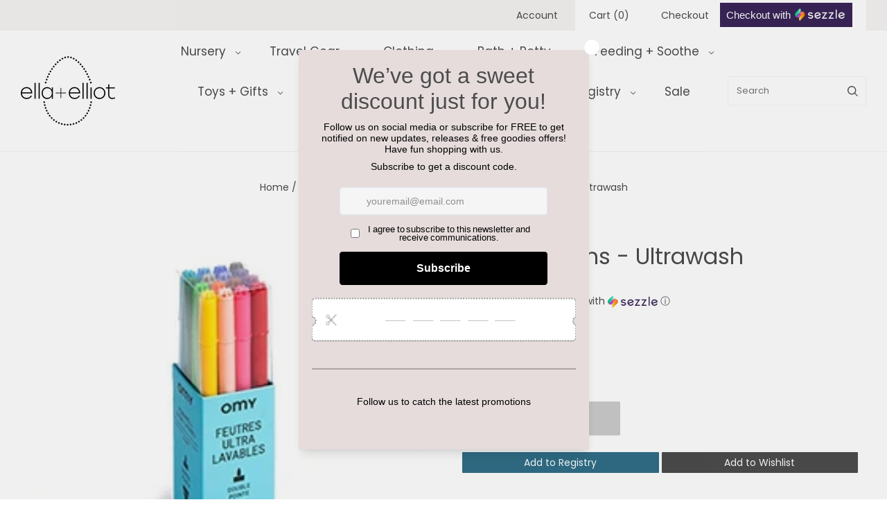

--- FILE ---
content_type: text/html
request_url: https://placement-api.us.afterpay.com/?mpid=ella-and-elliot.myshopify.com&placementid=null&pageType=product&zoid=9.0.85
body_size: 734
content:

  <!DOCTYPE html>
  <html>
  <head>
      <link rel='icon' href='data:,' />
      <meta http-equiv="Content-Security-Policy"
          content="base-uri 'self'; default-src 'self'; font-src 'self'; style-src 'self'; script-src 'self' https://cdn.jsdelivr.net/npm/zoid@9.0.85/dist/zoid.min.js; img-src 'self'; connect-src 'self'; frame-src 'self'">
      <title></title>
      <link rel="preload" href="/index.js" as="script" />
      <link rel="preload" href="https://cdn.jsdelivr.net/npm/zoid@9.0.85/dist/zoid.min.js" integrity="sha384-67MznxkYtbE8teNrhdkvnzQBmeiErnMskO7eD8QwolLpdUliTdivKWx0ANHgw+w8" as="script" crossorigin="anonymous" />
      <div id="__AP_DATA__" hidden>
        {"errors":{"mcr":null},"mcrResponse":{"data":{"errors":[],"config":{"mpId":"ella-and-elliot.myshopify.com","createdAt":"2024-06-13T19:02:58.484518538Z","updatedAt":"2024-09-18T08:05:09.71330031Z","config":{"consumerLending":{"metadata":{"shouldForceCache":false,"isProductEnabled":true,"updatedAt":"2024-09-18T08:05:09.71327105Z","version":0},"details":{"minimumAmount":{"amount":"400.00","currency":"CAD"},"maximumAmount":{"amount":"4000.00","currency":"CAD"}}},"interestFreePayment":{"metadata":{"shouldForceCache":false,"isProductEnabled":true,"updatedAt":"2024-09-18T08:05:09.713246229Z","version":0},"details":{"minimumAmount":{"amount":"1.00","currency":"CAD"},"maximumAmount":{"amount":"2000.00","currency":"CAD"},"cbt":{"enabled":true,"countries":["AU","GB","IT","FR","NZ","ES","US"],"limits":{}}}},"merchantAttributes":{"metadata":{"shouldForceCache":false,"isProductEnabled":true,"updatedAt":"2024-09-18T08:05:09.71328Z","version":0},"details":{"analyticsEnabled":true,"tradingCountry":"CA","storeURI":"http://www.ellaandelliot.com","tradingName":"Ella and Elliot","vpuf":true}},"onsitePlacements":{"metadata":{"version":0},"details":{"onsitePlacements":{}}},"cashAppPay":{"metadata":{"shouldForceCache":false,"isProductEnabled":false,"updatedAt":"2024-09-18T08:05:09.71329124Z","version":0},"details":{"enabledForOrders":false,"integrationCompleted":false}},"promotionalData":{"metadata":{"version":0},"details":{"consumerLendingPromotions":[]}}}}},"errors":null,"status":200},"brand":"afterpay","meta":{"version":"0.35.4"}}
      </div>
  </head>
  <body></body>
  <script src="/index.js" type="application/javascript"></script>
  </html>
  

--- FILE ---
content_type: text/css
request_url: https://www.ellaandelliot.com/cdn/shop/t/48/assets/theme.css?v=51944450962144842821761588147
body_size: 29806
content:
@charset "UTF-8";@font-face{font-family:Poppins;font-weight:400;font-style:normal;font-display:swap;src:url(//www.ellaandelliot.com/cdn/fonts/poppins/poppins_n4.0ba78fa5af9b0e1a374041b3ceaadf0a43b41362.woff2?h1=ZWxsYWFuZGVsbGlvdC5jb20&h2=ZWxsYS1hbmQtZWxsaW90LmFjY291bnQubXlzaG9waWZ5LmNvbQ&hmac=c763b2c2c14b4b92526364c0aa4f528d59e655bacd1822094ce745e0bb743755) format("woff2"),url(//www.ellaandelliot.com/cdn/fonts/poppins/poppins_n4.214741a72ff2596839fc9760ee7a770386cf16ca.woff?h1=ZWxsYWFuZGVsbGlvdC5jb20&h2=ZWxsYS1hbmQtZWxsaW90LmFjY291bnQubXlzaG9waWZ5LmNvbQ&hmac=e961a693e46da9e96c8f79517c13def77834384382ca465c96f8c33c2f93fdf3) format("woff")}@font-face{font-family:Poppins;font-weight:400;font-style:italic;font-display:swap;src:url(//www.ellaandelliot.com/cdn/fonts/poppins/poppins_i4.846ad1e22474f856bd6b81ba4585a60799a9f5d2.woff2?h1=ZWxsYWFuZGVsbGlvdC5jb20&h2=ZWxsYS1hbmQtZWxsaW90LmFjY291bnQubXlzaG9waWZ5LmNvbQ&hmac=d4aad766251cf30764b060a43a3e6192797f7cd2daa834686379a051210f805d) format("woff2"),url(//www.ellaandelliot.com/cdn/fonts/poppins/poppins_i4.56b43284e8b52fc64c1fd271f289a39e8477e9ec.woff?h1=ZWxsYWFuZGVsbGlvdC5jb20&h2=ZWxsYS1hbmQtZWxsaW90LmFjY291bnQubXlzaG9waWZ5LmNvbQ&hmac=6aa4e444ee47e6406af0ea1ef21d81b267806b476f69ed169eb75111360c897a) format("woff")}@font-face{font-family:Poppins;font-weight:700;font-style:normal;font-display:swap;src:url(//www.ellaandelliot.com/cdn/fonts/poppins/poppins_n7.56758dcf284489feb014a026f3727f2f20a54626.woff2?h1=ZWxsYWFuZGVsbGlvdC5jb20&h2=ZWxsYS1hbmQtZWxsaW90LmFjY291bnQubXlzaG9waWZ5LmNvbQ&hmac=d99ecde7bb9514e4903c262f416252c6de755722787aa83b60d389b726720106) format("woff2"),url(//www.ellaandelliot.com/cdn/fonts/poppins/poppins_n7.f34f55d9b3d3205d2cd6f64955ff4b36f0cfd8da.woff?h1=ZWxsYWFuZGVsbGlvdC5jb20&h2=ZWxsYS1hbmQtZWxsaW90LmFjY291bnQubXlzaG9waWZ5LmNvbQ&hmac=fe34723f94aa9bc1f752b3f66854a47bd9b843b17df6e6867d336e69f976c59b) format("woff")}@font-face{font-family:Poppins;font-weight:700;font-style:italic;font-display:swap;src:url(//www.ellaandelliot.com/cdn/fonts/poppins/poppins_i7.42fd71da11e9d101e1e6c7932199f925f9eea42d.woff2?h1=ZWxsYWFuZGVsbGlvdC5jb20&h2=ZWxsYS1hbmQtZWxsaW90LmFjY291bnQubXlzaG9waWZ5LmNvbQ&hmac=8d4285566df9bd1f850fb4ad9fa97218e7ace0e0d0c53fc1de780b6d1b93baec) format("woff2"),url(//www.ellaandelliot.com/cdn/fonts/poppins/poppins_i7.ec8499dbd7616004e21155106d13837fff4cf556.woff?h1=ZWxsYWFuZGVsbGlvdC5jb20&h2=ZWxsYS1hbmQtZWxsaW90LmFjY291bnQubXlzaG9waWZ5LmNvbQ&hmac=144e4ebe9f4ab80d0c25e628cd62db37b7bb8d76d32fe30bc87079617e121429) format("woff")}@font-face{font-family:Poppins;font-weight:100;font-style:normal;font-display:swap;src:url(//www.ellaandelliot.com/cdn/fonts/poppins/poppins_n1.91f1f2f2f3840810961af59e3a012dcc97d8ef59.woff2?h1=ZWxsYWFuZGVsbGlvdC5jb20&h2=ZWxsYS1hbmQtZWxsaW90LmFjY291bnQubXlzaG9waWZ5LmNvbQ&hmac=5901f32dc22c92ae56c2261397355ae25a3a72a75c337b4dab4272b7eeddb2b4) format("woff2"),url(//www.ellaandelliot.com/cdn/fonts/poppins/poppins_n1.58d050ae3fe39914ce84b159a8c37ae874d01bfc.woff?h1=ZWxsYWFuZGVsbGlvdC5jb20&h2=ZWxsYS1hbmQtZWxsaW90LmFjY291bnQubXlzaG9waWZ5LmNvbQ&hmac=b3b185e3dcb350731079291c4ae9712678e775fade6979c6f16da67f19a524fe) format("woff")}@font-face{font-family:Poppins;font-weight:100;font-style:italic;font-display:swap;src:url(//www.ellaandelliot.com/cdn/fonts/poppins/poppins_i1.12212c673bc6295d62eea1ca2437af51233e5e67.woff2?h1=ZWxsYWFuZGVsbGlvdC5jb20&h2=ZWxsYS1hbmQtZWxsaW90LmFjY291bnQubXlzaG9waWZ5LmNvbQ&hmac=6141ad485d4ba6e4d014e6e3f2d4254194e11a6329fb2a0d3627151bdc90ae9f) format("woff2"),url(//www.ellaandelliot.com/cdn/fonts/poppins/poppins_i1.57d27b035fa9c9ec7ce7020cd2ed80055da92d77.woff?h1=ZWxsYWFuZGVsbGlvdC5jb20&h2=ZWxsYS1hbmQtZWxsaW90LmFjY291bnQubXlzaG9waWZ5LmNvbQ&hmac=873d21945277e017a38628bce79dd775113cdd78ddc4ac57f86ede8a29e35d39) format("woff")}@font-face{font-family:Poppins;font-weight:400;font-style:normal;font-display:swap;src:url(//www.ellaandelliot.com/cdn/fonts/poppins/poppins_n4.0ba78fa5af9b0e1a374041b3ceaadf0a43b41362.woff2?h1=ZWxsYWFuZGVsbGlvdC5jb20&h2=ZWxsYS1hbmQtZWxsaW90LmFjY291bnQubXlzaG9waWZ5LmNvbQ&hmac=c763b2c2c14b4b92526364c0aa4f528d59e655bacd1822094ce745e0bb743755) format("woff2"),url(//www.ellaandelliot.com/cdn/fonts/poppins/poppins_n4.214741a72ff2596839fc9760ee7a770386cf16ca.woff?h1=ZWxsYWFuZGVsbGlvdC5jb20&h2=ZWxsYS1hbmQtZWxsaW90LmFjY291bnQubXlzaG9waWZ5LmNvbQ&hmac=e961a693e46da9e96c8f79517c13def77834384382ca465c96f8c33c2f93fdf3) format("woff")}@font-face{font-family:Poppins;font-weight:400;font-style:italic;font-display:swap;src:url(//www.ellaandelliot.com/cdn/fonts/poppins/poppins_i4.846ad1e22474f856bd6b81ba4585a60799a9f5d2.woff2?h1=ZWxsYWFuZGVsbGlvdC5jb20&h2=ZWxsYS1hbmQtZWxsaW90LmFjY291bnQubXlzaG9waWZ5LmNvbQ&hmac=d4aad766251cf30764b060a43a3e6192797f7cd2daa834686379a051210f805d) format("woff2"),url(//www.ellaandelliot.com/cdn/fonts/poppins/poppins_i4.56b43284e8b52fc64c1fd271f289a39e8477e9ec.woff?h1=ZWxsYWFuZGVsbGlvdC5jb20&h2=ZWxsYS1hbmQtZWxsaW90LmFjY291bnQubXlzaG9waWZ5LmNvbQ&hmac=6aa4e444ee47e6406af0ea1ef21d81b267806b476f69ed169eb75111360c897a) format("woff")}@font-face{font-family:Poppins;font-weight:700;font-style:normal;font-display:swap;src:url(//www.ellaandelliot.com/cdn/fonts/poppins/poppins_n7.56758dcf284489feb014a026f3727f2f20a54626.woff2?h1=ZWxsYWFuZGVsbGlvdC5jb20&h2=ZWxsYS1hbmQtZWxsaW90LmFjY291bnQubXlzaG9waWZ5LmNvbQ&hmac=d99ecde7bb9514e4903c262f416252c6de755722787aa83b60d389b726720106) format("woff2"),url(//www.ellaandelliot.com/cdn/fonts/poppins/poppins_n7.f34f55d9b3d3205d2cd6f64955ff4b36f0cfd8da.woff?h1=ZWxsYWFuZGVsbGlvdC5jb20&h2=ZWxsYS1hbmQtZWxsaW90LmFjY291bnQubXlzaG9waWZ5LmNvbQ&hmac=fe34723f94aa9bc1f752b3f66854a47bd9b843b17df6e6867d336e69f976c59b) format("woff")}@font-face{font-family:Poppins;font-weight:700;font-style:italic;font-display:swap;src:url(//www.ellaandelliot.com/cdn/fonts/poppins/poppins_i7.42fd71da11e9d101e1e6c7932199f925f9eea42d.woff2?h1=ZWxsYWFuZGVsbGlvdC5jb20&h2=ZWxsYS1hbmQtZWxsaW90LmFjY291bnQubXlzaG9waWZ5LmNvbQ&hmac=8d4285566df9bd1f850fb4ad9fa97218e7ace0e0d0c53fc1de780b6d1b93baec) format("woff2"),url(//www.ellaandelliot.com/cdn/fonts/poppins/poppins_i7.ec8499dbd7616004e21155106d13837fff4cf556.woff?h1=ZWxsYWFuZGVsbGlvdC5jb20&h2=ZWxsYS1hbmQtZWxsaW90LmFjY291bnQubXlzaG9waWZ5LmNvbQ&hmac=144e4ebe9f4ab80d0c25e628cd62db37b7bb8d76d32fe30bc87079617e121429) format("woff")}@font-face{font-family:Poppins;font-weight:100;font-style:normal;font-display:swap;src:url(//www.ellaandelliot.com/cdn/fonts/poppins/poppins_n1.91f1f2f2f3840810961af59e3a012dcc97d8ef59.woff2?h1=ZWxsYWFuZGVsbGlvdC5jb20&h2=ZWxsYS1hbmQtZWxsaW90LmFjY291bnQubXlzaG9waWZ5LmNvbQ&hmac=5901f32dc22c92ae56c2261397355ae25a3a72a75c337b4dab4272b7eeddb2b4) format("woff2"),url(//www.ellaandelliot.com/cdn/fonts/poppins/poppins_n1.58d050ae3fe39914ce84b159a8c37ae874d01bfc.woff?h1=ZWxsYWFuZGVsbGlvdC5jb20&h2=ZWxsYS1hbmQtZWxsaW90LmFjY291bnQubXlzaG9waWZ5LmNvbQ&hmac=b3b185e3dcb350731079291c4ae9712678e775fade6979c6f16da67f19a524fe) format("woff")}@font-face{font-family:Poppins;font-weight:100;font-style:italic;font-display:swap;src:url(//www.ellaandelliot.com/cdn/fonts/poppins/poppins_i1.12212c673bc6295d62eea1ca2437af51233e5e67.woff2?h1=ZWxsYWFuZGVsbGlvdC5jb20&h2=ZWxsYS1hbmQtZWxsaW90LmFjY291bnQubXlzaG9waWZ5LmNvbQ&hmac=6141ad485d4ba6e4d014e6e3f2d4254194e11a6329fb2a0d3627151bdc90ae9f) format("woff2"),url(//www.ellaandelliot.com/cdn/fonts/poppins/poppins_i1.57d27b035fa9c9ec7ce7020cd2ed80055da92d77.woff?h1=ZWxsYWFuZGVsbGlvdC5jb20&h2=ZWxsYS1hbmQtZWxsaW90LmFjY291bnQubXlzaG9waWZ5LmNvbQ&hmac=873d21945277e017a38628bce79dd775113cdd78ddc4ac57f86ede8a29e35d39) format("woff")}@font-face{font-family:Poppins;font-weight:400;font-style:normal;font-display:swap;src:url(//www.ellaandelliot.com/cdn/fonts/poppins/poppins_n4.0ba78fa5af9b0e1a374041b3ceaadf0a43b41362.woff2?h1=ZWxsYWFuZGVsbGlvdC5jb20&h2=ZWxsYS1hbmQtZWxsaW90LmFjY291bnQubXlzaG9waWZ5LmNvbQ&hmac=c763b2c2c14b4b92526364c0aa4f528d59e655bacd1822094ce745e0bb743755) format("woff2"),url(//www.ellaandelliot.com/cdn/fonts/poppins/poppins_n4.214741a72ff2596839fc9760ee7a770386cf16ca.woff?h1=ZWxsYWFuZGVsbGlvdC5jb20&h2=ZWxsYS1hbmQtZWxsaW90LmFjY291bnQubXlzaG9waWZ5LmNvbQ&hmac=e961a693e46da9e96c8f79517c13def77834384382ca465c96f8c33c2f93fdf3) format("woff")}@font-face{font-family:Poppins;font-weight:400;font-style:italic;font-display:swap;src:url(//www.ellaandelliot.com/cdn/fonts/poppins/poppins_i4.846ad1e22474f856bd6b81ba4585a60799a9f5d2.woff2?h1=ZWxsYWFuZGVsbGlvdC5jb20&h2=ZWxsYS1hbmQtZWxsaW90LmFjY291bnQubXlzaG9waWZ5LmNvbQ&hmac=d4aad766251cf30764b060a43a3e6192797f7cd2daa834686379a051210f805d) format("woff2"),url(//www.ellaandelliot.com/cdn/fonts/poppins/poppins_i4.56b43284e8b52fc64c1fd271f289a39e8477e9ec.woff?h1=ZWxsYWFuZGVsbGlvdC5jb20&h2=ZWxsYS1hbmQtZWxsaW90LmFjY291bnQubXlzaG9waWZ5LmNvbQ&hmac=6aa4e444ee47e6406af0ea1ef21d81b267806b476f69ed169eb75111360c897a) format("woff")}@font-face{font-family:Poppins;font-weight:700;font-style:normal;font-display:swap;src:url(//www.ellaandelliot.com/cdn/fonts/poppins/poppins_n7.56758dcf284489feb014a026f3727f2f20a54626.woff2?h1=ZWxsYWFuZGVsbGlvdC5jb20&h2=ZWxsYS1hbmQtZWxsaW90LmFjY291bnQubXlzaG9waWZ5LmNvbQ&hmac=d99ecde7bb9514e4903c262f416252c6de755722787aa83b60d389b726720106) format("woff2"),url(//www.ellaandelliot.com/cdn/fonts/poppins/poppins_n7.f34f55d9b3d3205d2cd6f64955ff4b36f0cfd8da.woff?h1=ZWxsYWFuZGVsbGlvdC5jb20&h2=ZWxsYS1hbmQtZWxsaW90LmFjY291bnQubXlzaG9waWZ5LmNvbQ&hmac=fe34723f94aa9bc1f752b3f66854a47bd9b843b17df6e6867d336e69f976c59b) format("woff")}@font-face{font-family:Poppins;font-weight:700;font-style:italic;font-display:swap;src:url(//www.ellaandelliot.com/cdn/fonts/poppins/poppins_i7.42fd71da11e9d101e1e6c7932199f925f9eea42d.woff2?h1=ZWxsYWFuZGVsbGlvdC5jb20&h2=ZWxsYS1hbmQtZWxsaW90LmFjY291bnQubXlzaG9waWZ5LmNvbQ&hmac=8d4285566df9bd1f850fb4ad9fa97218e7ace0e0d0c53fc1de780b6d1b93baec) format("woff2"),url(//www.ellaandelliot.com/cdn/fonts/poppins/poppins_i7.ec8499dbd7616004e21155106d13837fff4cf556.woff?h1=ZWxsYWFuZGVsbGlvdC5jb20&h2=ZWxsYS1hbmQtZWxsaW90LmFjY291bnQubXlzaG9waWZ5LmNvbQ&hmac=144e4ebe9f4ab80d0c25e628cd62db37b7bb8d76d32fe30bc87079617e121429) format("woff")}@font-face{font-family:Poppins;font-weight:100;font-style:normal;font-display:swap;src:url(//www.ellaandelliot.com/cdn/fonts/poppins/poppins_n1.91f1f2f2f3840810961af59e3a012dcc97d8ef59.woff2?h1=ZWxsYWFuZGVsbGlvdC5jb20&h2=ZWxsYS1hbmQtZWxsaW90LmFjY291bnQubXlzaG9waWZ5LmNvbQ&hmac=5901f32dc22c92ae56c2261397355ae25a3a72a75c337b4dab4272b7eeddb2b4) format("woff2"),url(//www.ellaandelliot.com/cdn/fonts/poppins/poppins_n1.58d050ae3fe39914ce84b159a8c37ae874d01bfc.woff?h1=ZWxsYWFuZGVsbGlvdC5jb20&h2=ZWxsYS1hbmQtZWxsaW90LmFjY291bnQubXlzaG9waWZ5LmNvbQ&hmac=b3b185e3dcb350731079291c4ae9712678e775fade6979c6f16da67f19a524fe) format("woff")}@font-face{font-family:Poppins;font-weight:100;font-style:italic;font-display:swap;src:url(//www.ellaandelliot.com/cdn/fonts/poppins/poppins_i1.12212c673bc6295d62eea1ca2437af51233e5e67.woff2?h1=ZWxsYWFuZGVsbGlvdC5jb20&h2=ZWxsYS1hbmQtZWxsaW90LmFjY291bnQubXlzaG9waWZ5LmNvbQ&hmac=6141ad485d4ba6e4d014e6e3f2d4254194e11a6329fb2a0d3627151bdc90ae9f) format("woff2"),url(//www.ellaandelliot.com/cdn/fonts/poppins/poppins_i1.57d27b035fa9c9ec7ce7020cd2ed80055da92d77.woff?h1=ZWxsYWFuZGVsbGlvdC5jb20&h2=ZWxsYS1hbmQtZWxsaW90LmFjY291bnQubXlzaG9waWZ5LmNvbQ&hmac=873d21945277e017a38628bce79dd775113cdd78ddc4ac57f86ede8a29e35d39) format("woff")}@font-face{font-family:Poppins;font-weight:400;font-style:normal;font-display:swap;src:url(//www.ellaandelliot.com/cdn/fonts/poppins/poppins_n4.0ba78fa5af9b0e1a374041b3ceaadf0a43b41362.woff2?h1=ZWxsYWFuZGVsbGlvdC5jb20&h2=ZWxsYS1hbmQtZWxsaW90LmFjY291bnQubXlzaG9waWZ5LmNvbQ&hmac=c763b2c2c14b4b92526364c0aa4f528d59e655bacd1822094ce745e0bb743755) format("woff2"),url(//www.ellaandelliot.com/cdn/fonts/poppins/poppins_n4.214741a72ff2596839fc9760ee7a770386cf16ca.woff?h1=ZWxsYWFuZGVsbGlvdC5jb20&h2=ZWxsYS1hbmQtZWxsaW90LmFjY291bnQubXlzaG9waWZ5LmNvbQ&hmac=e961a693e46da9e96c8f79517c13def77834384382ca465c96f8c33c2f93fdf3) format("woff")}@font-face{font-family:Poppins;font-weight:400;font-style:italic;font-display:swap;src:url(//www.ellaandelliot.com/cdn/fonts/poppins/poppins_i4.846ad1e22474f856bd6b81ba4585a60799a9f5d2.woff2?h1=ZWxsYWFuZGVsbGlvdC5jb20&h2=ZWxsYS1hbmQtZWxsaW90LmFjY291bnQubXlzaG9waWZ5LmNvbQ&hmac=d4aad766251cf30764b060a43a3e6192797f7cd2daa834686379a051210f805d) format("woff2"),url(//www.ellaandelliot.com/cdn/fonts/poppins/poppins_i4.56b43284e8b52fc64c1fd271f289a39e8477e9ec.woff?h1=ZWxsYWFuZGVsbGlvdC5jb20&h2=ZWxsYS1hbmQtZWxsaW90LmFjY291bnQubXlzaG9waWZ5LmNvbQ&hmac=6aa4e444ee47e6406af0ea1ef21d81b267806b476f69ed169eb75111360c897a) format("woff")}@font-face{font-family:Poppins;font-weight:700;font-style:normal;font-display:swap;src:url(//www.ellaandelliot.com/cdn/fonts/poppins/poppins_n7.56758dcf284489feb014a026f3727f2f20a54626.woff2?h1=ZWxsYWFuZGVsbGlvdC5jb20&h2=ZWxsYS1hbmQtZWxsaW90LmFjY291bnQubXlzaG9waWZ5LmNvbQ&hmac=d99ecde7bb9514e4903c262f416252c6de755722787aa83b60d389b726720106) format("woff2"),url(//www.ellaandelliot.com/cdn/fonts/poppins/poppins_n7.f34f55d9b3d3205d2cd6f64955ff4b36f0cfd8da.woff?h1=ZWxsYWFuZGVsbGlvdC5jb20&h2=ZWxsYS1hbmQtZWxsaW90LmFjY291bnQubXlzaG9waWZ5LmNvbQ&hmac=fe34723f94aa9bc1f752b3f66854a47bd9b843b17df6e6867d336e69f976c59b) format("woff")}@font-face{font-family:Poppins;font-weight:700;font-style:italic;font-display:swap;src:url(//www.ellaandelliot.com/cdn/fonts/poppins/poppins_i7.42fd71da11e9d101e1e6c7932199f925f9eea42d.woff2?h1=ZWxsYWFuZGVsbGlvdC5jb20&h2=ZWxsYS1hbmQtZWxsaW90LmFjY291bnQubXlzaG9waWZ5LmNvbQ&hmac=8d4285566df9bd1f850fb4ad9fa97218e7ace0e0d0c53fc1de780b6d1b93baec) format("woff2"),url(//www.ellaandelliot.com/cdn/fonts/poppins/poppins_i7.ec8499dbd7616004e21155106d13837fff4cf556.woff?h1=ZWxsYWFuZGVsbGlvdC5jb20&h2=ZWxsYS1hbmQtZWxsaW90LmFjY291bnQubXlzaG9waWZ5LmNvbQ&hmac=144e4ebe9f4ab80d0c25e628cd62db37b7bb8d76d32fe30bc87079617e121429) format("woff")}@font-face{font-family:Poppins;font-weight:100;font-style:normal;font-display:swap;src:url(//www.ellaandelliot.com/cdn/fonts/poppins/poppins_n1.91f1f2f2f3840810961af59e3a012dcc97d8ef59.woff2?h1=ZWxsYWFuZGVsbGlvdC5jb20&h2=ZWxsYS1hbmQtZWxsaW90LmFjY291bnQubXlzaG9waWZ5LmNvbQ&hmac=5901f32dc22c92ae56c2261397355ae25a3a72a75c337b4dab4272b7eeddb2b4) format("woff2"),url(//www.ellaandelliot.com/cdn/fonts/poppins/poppins_n1.58d050ae3fe39914ce84b159a8c37ae874d01bfc.woff?h1=ZWxsYWFuZGVsbGlvdC5jb20&h2=ZWxsYS1hbmQtZWxsaW90LmFjY291bnQubXlzaG9waWZ5LmNvbQ&hmac=b3b185e3dcb350731079291c4ae9712678e775fade6979c6f16da67f19a524fe) format("woff")}@font-face{font-family:Poppins;font-weight:100;font-style:italic;font-display:swap;src:url(//www.ellaandelliot.com/cdn/fonts/poppins/poppins_i1.12212c673bc6295d62eea1ca2437af51233e5e67.woff2?h1=ZWxsYWFuZGVsbGlvdC5jb20&h2=ZWxsYS1hbmQtZWxsaW90LmFjY291bnQubXlzaG9waWZ5LmNvbQ&hmac=6141ad485d4ba6e4d014e6e3f2d4254194e11a6329fb2a0d3627151bdc90ae9f) format("woff2"),url(//www.ellaandelliot.com/cdn/fonts/poppins/poppins_i1.57d27b035fa9c9ec7ce7020cd2ed80055da92d77.woff?h1=ZWxsYWFuZGVsbGlvdC5jb20&h2=ZWxsYS1hbmQtZWxsaW90LmFjY291bnQubXlzaG9waWZ5LmNvbQ&hmac=873d21945277e017a38628bce79dd775113cdd78ddc4ac57f86ede8a29e35d39) format("woff")}@font-face{font-family:Poppins;font-weight:400;font-style:normal;font-display:swap;src:url(//www.ellaandelliot.com/cdn/fonts/poppins/poppins_n4.0ba78fa5af9b0e1a374041b3ceaadf0a43b41362.woff2?h1=ZWxsYWFuZGVsbGlvdC5jb20&h2=ZWxsYS1hbmQtZWxsaW90LmFjY291bnQubXlzaG9waWZ5LmNvbQ&hmac=c763b2c2c14b4b92526364c0aa4f528d59e655bacd1822094ce745e0bb743755) format("woff2"),url(//www.ellaandelliot.com/cdn/fonts/poppins/poppins_n4.214741a72ff2596839fc9760ee7a770386cf16ca.woff?h1=ZWxsYWFuZGVsbGlvdC5jb20&h2=ZWxsYS1hbmQtZWxsaW90LmFjY291bnQubXlzaG9waWZ5LmNvbQ&hmac=e961a693e46da9e96c8f79517c13def77834384382ca465c96f8c33c2f93fdf3) format("woff")}@font-face{font-family:Poppins;font-weight:400;font-style:italic;font-display:swap;src:url(//www.ellaandelliot.com/cdn/fonts/poppins/poppins_i4.846ad1e22474f856bd6b81ba4585a60799a9f5d2.woff2?h1=ZWxsYWFuZGVsbGlvdC5jb20&h2=ZWxsYS1hbmQtZWxsaW90LmFjY291bnQubXlzaG9waWZ5LmNvbQ&hmac=d4aad766251cf30764b060a43a3e6192797f7cd2daa834686379a051210f805d) format("woff2"),url(//www.ellaandelliot.com/cdn/fonts/poppins/poppins_i4.56b43284e8b52fc64c1fd271f289a39e8477e9ec.woff?h1=ZWxsYWFuZGVsbGlvdC5jb20&h2=ZWxsYS1hbmQtZWxsaW90LmFjY291bnQubXlzaG9waWZ5LmNvbQ&hmac=6aa4e444ee47e6406af0ea1ef21d81b267806b476f69ed169eb75111360c897a) format("woff")}@font-face{font-family:Poppins;font-weight:700;font-style:normal;font-display:swap;src:url(//www.ellaandelliot.com/cdn/fonts/poppins/poppins_n7.56758dcf284489feb014a026f3727f2f20a54626.woff2?h1=ZWxsYWFuZGVsbGlvdC5jb20&h2=ZWxsYS1hbmQtZWxsaW90LmFjY291bnQubXlzaG9waWZ5LmNvbQ&hmac=d99ecde7bb9514e4903c262f416252c6de755722787aa83b60d389b726720106) format("woff2"),url(//www.ellaandelliot.com/cdn/fonts/poppins/poppins_n7.f34f55d9b3d3205d2cd6f64955ff4b36f0cfd8da.woff?h1=ZWxsYWFuZGVsbGlvdC5jb20&h2=ZWxsYS1hbmQtZWxsaW90LmFjY291bnQubXlzaG9waWZ5LmNvbQ&hmac=fe34723f94aa9bc1f752b3f66854a47bd9b843b17df6e6867d336e69f976c59b) format("woff")}@font-face{font-family:Poppins;font-weight:700;font-style:italic;font-display:swap;src:url(//www.ellaandelliot.com/cdn/fonts/poppins/poppins_i7.42fd71da11e9d101e1e6c7932199f925f9eea42d.woff2?h1=ZWxsYWFuZGVsbGlvdC5jb20&h2=ZWxsYS1hbmQtZWxsaW90LmFjY291bnQubXlzaG9waWZ5LmNvbQ&hmac=8d4285566df9bd1f850fb4ad9fa97218e7ace0e0d0c53fc1de780b6d1b93baec) format("woff2"),url(//www.ellaandelliot.com/cdn/fonts/poppins/poppins_i7.ec8499dbd7616004e21155106d13837fff4cf556.woff?h1=ZWxsYWFuZGVsbGlvdC5jb20&h2=ZWxsYS1hbmQtZWxsaW90LmFjY291bnQubXlzaG9waWZ5LmNvbQ&hmac=144e4ebe9f4ab80d0c25e628cd62db37b7bb8d76d32fe30bc87079617e121429) format("woff")}@font-face{font-family:Poppins;font-weight:100;font-style:normal;font-display:swap;src:url(//www.ellaandelliot.com/cdn/fonts/poppins/poppins_n1.91f1f2f2f3840810961af59e3a012dcc97d8ef59.woff2?h1=ZWxsYWFuZGVsbGlvdC5jb20&h2=ZWxsYS1hbmQtZWxsaW90LmFjY291bnQubXlzaG9waWZ5LmNvbQ&hmac=5901f32dc22c92ae56c2261397355ae25a3a72a75c337b4dab4272b7eeddb2b4) format("woff2"),url(//www.ellaandelliot.com/cdn/fonts/poppins/poppins_n1.58d050ae3fe39914ce84b159a8c37ae874d01bfc.woff?h1=ZWxsYWFuZGVsbGlvdC5jb20&h2=ZWxsYS1hbmQtZWxsaW90LmFjY291bnQubXlzaG9waWZ5LmNvbQ&hmac=b3b185e3dcb350731079291c4ae9712678e775fade6979c6f16da67f19a524fe) format("woff")}@font-face{font-family:Poppins;font-weight:100;font-style:italic;font-display:swap;src:url(//www.ellaandelliot.com/cdn/fonts/poppins/poppins_i1.12212c673bc6295d62eea1ca2437af51233e5e67.woff2?h1=ZWxsYWFuZGVsbGlvdC5jb20&h2=ZWxsYS1hbmQtZWxsaW90LmFjY291bnQubXlzaG9waWZ5LmNvbQ&hmac=6141ad485d4ba6e4d014e6e3f2d4254194e11a6329fb2a0d3627151bdc90ae9f) format("woff2"),url(//www.ellaandelliot.com/cdn/fonts/poppins/poppins_i1.57d27b035fa9c9ec7ce7020cd2ed80055da92d77.woff?h1=ZWxsYWFuZGVsbGlvdC5jb20&h2=ZWxsYS1hbmQtZWxsaW90LmFjY291bnQubXlzaG9waWZ5LmNvbQ&hmac=873d21945277e017a38628bce79dd775113cdd78ddc4ac57f86ede8a29e35d39) format("woff")}@font-face{font-family:chiko-icons;font-style:normal;font-weight:400;font-display:block;src:url(//www.ellaandelliot.com/cdn/shop/t/48/assets/chiko-icons.woff?v=12666650156901059331713886950) format("woff")}@font-face{font-family:pxu-social-icons;font-style:normal;font-weight:400;font-display:block;src:url(//www.ellaandelliot.com/cdn/shop/t/48/assets/pxu-social-icons.woff?v=75149173774959108441713886950) format("woff")}/*! normalize.css v3.0.1 | MIT License | git.io/normalize */html{font-family:sans-serif;-ms-text-size-adjust:100%;-webkit-text-size-adjust:100%}body{margin:0}article,aside,details,figcaption,figure,footer,header,hgroup,main,nav,section,summary{display:block}audio,canvas,progress,video{display:inline-block;vertical-align:baseline}audio:not([controls]){display:none;height:0}[hidden],template{display:none}a{background:transparent}a:active,a:hover{outline:0}abbr[title]{border-bottom:1px dotted}dfn{font-style:italic}h1,.age-gate__heading{font-size:2em;margin:.67em 0}mark{background:#ff0;color:#000}small{font-size:80%}sub,sup{font-size:75%;line-height:0;position:relative;vertical-align:baseline}sup{top:-.5em}sub{bottom:-.25em}img{border:0}svg:not(:root){overflow:hidden}figure{margin:0}hr{box-sizing:content-box;height:0}pre{overflow:auto}code,kbd,pre,samp{font-family:monospace,monospace;font-size:1em}button,input,optgroup,select,textarea{color:inherit;font:inherit;margin:0}button{overflow:visible}button,select{text-transform:none}button,html input[type=button],input[type=reset],input[type=submit]{-webkit-appearance:button;cursor:pointer}button[disabled],html input[disabled]{cursor:default}button::-moz-focus-inner,input::-moz-focus-inner{border:0;padding:0}input{line-height:normal}input[type=checkbox],input[type=radio]{box-sizing:border-box;padding:0}input[type=number]::-webkit-inner-spin-button,input[type=number]::-webkit-outer-spin-button{height:auto}input[type=search]{-webkit-appearance:textfield;box-sizing:content-box}input[type=search]::-webkit-search-cancel-button,input[type=search]::-webkit-search-decoration{-webkit-appearance:none}fieldset{border:1px solid #c0c0c0;margin:0 2px;padding:.35em .625em .75em}legend{border:0;padding:0}textarea{overflow:auto}optgroup{font-weight:700}table{border-collapse:collapse;border-spacing:0}td,th{padding:0}.header-tools:before,.product-images:before,.product:before,.blog-sidebar:before,.blog-promo:before,.blog-wrapper:before,.template-article .article:before,.template-article .main-content:before,.blog-wrapper-masonry:before,.rte:before,.header-tools:after,.product-images:after,.product:after,.blog-sidebar:after,.blog-promo:after,.blog-wrapper:after,.template-article .article:after,.template-article .main-content:after,.blog-wrapper-masonry:after,.rte:after{content:" ";display:table}.header-tools:after,.product-images:after,.product:after,.blog-sidebar:after,.blog-promo:after,.blog-wrapper:after,.template-article .article:after,.template-article .main-content:after,.blog-wrapper-masonry:after,.rte:after{clear:both}.header-tools,.product-images,.product,.blog-sidebar,.blog-promo,.blog-wrapper,.template-article .article,.template-article .main-content,.blog-wrapper-masonry,.rte{*zoom: 1}.hidden{opacity:0;visibility:hidden}.product-list-item-unavailable:after,.product-list-item-on-sale:after,.product-list-item-unavailable.product-icons:after,.product-list-item-on-sale.product-icons:after,th{text-transform:uppercase;letter-spacing:.05em}.quick-shop-modal-trigger,.product-list-item-inventory,.mega-nav-list .mega-nav-list-title .mega-nav-list-title-link,.navigation.navigation-desktop .mega-nav-list .mega-nav-list-title-link,.product-title,.home-masonry-feature-title,th,.section-title,.page-title,.shopify-policy__title h1,.shopify-policy__title .age-gate__heading,h1,.age-gate__heading,h2,h3,h4,h5,h6,.home-slideshow-slide-heading,.home-promotion-title{font-family:Poppins,sans-serif;font-style:normal;font-weight:400;color:#4c4c4c}.product-list-item-vendor,.product-list-item-unavailable:after,.product-list-item-on-sale:after,.product-list-item-unavailable.product-icons:after,.product-list-item-on-sale.product-icons:after,.product-vendor,.cart-item-properties,.cart-brand,.cart-item .price:before,.cart-item .quantity:before,.cart-item .total:before,.search-result-date,.search-result-vendor,.post-comment-date,.post-author-name:before,.order-vendor,.customer-logout-link,.meta{font-family:Poppins,sans-serif;font-style:normal;font-weight:400;color:#4c4c4c}.shopify-payment-button .shopify-payment-button__button--unbranded,.navigation-toggle-open,.shopify-payment-button__button--unbranded,.age-gate__confirm_btn,noscript .shopify-localization-form .disclosure__submit,.predictive-search-footer__button,.pxs-newsletter-form-button,.pxs-image-with-text-button,.button,.submit,input[type=submit],input[type=button]{font-family:Poppins,sans-serif;font-style:normal;font-weight:400;padding:0;cursor:pointer;background:transparent;border:0;-webkit-appearance:none;appearance:none}#coin-container:after,#infiniteoptions-container .spb-select:after,#bouncer_modal_datepicker span:after,.pagination .next,.pagination .previous,.single-post-pagination .next,.single-post-pagination .previous,.navigation-submenu-toggle,.navigation.navigation-desktop .has-dropdown>a:after,.navigation.navigation-desktop .has-dropdown summary:after,.navigation.navigation-desktop .has-mega-nav>a:after,.navigation.navigation-desktop .has-mega-nav summary:after,.product-thumbnails-navigation-previous,.product-thumbnails-navigation-next,.cart-item .remove,.select-wrapper:after{font-family:chiko-icons;font-variant:normal;text-transform:none;line-height:1;-webkit-font-smoothing:antialiased;-moz-osx-font-smoothing:grayscale}.navigation-toggle-icon svg,.navigation-toggle-close svg,.modal-close svg,.home-testimonials-icon svg,.home-masonry-feature-video-trigger svg{display:inline-block;max-width:100%;max-height:100%}.header-branding .logo-link,.template-password .password-branding .logo-link{display:inline-block;max-width:100%;font-size:0;color:#4c4c4c;word-break:break-word}.header-branding .logo-image,.template-password .password-branding .logo-image{display:block;margin:0}.header-branding h1,.header-branding .age-gate__heading,.template-password .password-branding h1,.template-password .password-branding .age-gate__heading{font-family:Poppins,sans-serif;font-style:normal;font-weight:400;margin:0;font-size:2.1428571429rem}.home-slideshow-slide-heading,.home-promotion-title{margin:0;font-size:1.8571428571rem}@media (min-width: 770px){.home-slideshow-slide-heading,.home-promotion-title{font-size:2.2857142857rem}}@media (min-width: 1080px){.home-slideshow-slide-heading,.home-promotion-title{font-size:3.5714285714rem}}@media (min-width: 1280px){.home-slideshow-slide-heading,.home-promotion-title{font-size:4.5714285714rem}}.home-slideshow-slide-subheading,.home-promotion-subtitle{margin-top:5px;margin-bottom:0;font-size:1.1428571429rem}.home-slideshow-slide-subheading:first-child,.home-promotion-subtitle:first-child{margin-top:0}@media (min-width: 770px){.home-slideshow-slide-subheading,.home-promotion-subtitle{font-size:1.5rem}}.home-slideshow-slide-cta,.home-promotion-button{margin-top:15px;font-size:1.1428571429rem}@media (max-width: 539px){.home-slideshow-slide-cta,.home-promotion-button{padding:10px 15px}}@media (min-width: 540px){.home-slideshow-slide-cta,.home-promotion-button{margin-top:20px}}@media (min-width: 770px){.home-slideshow-slide-cta,.home-promotion-button{margin-top:30px}}.color-white .home-masonry-feature-subtitle,.color-white .home-masonry-feature-title,.color-white .home-masonry-feature-subtitle a,.color-white .home-masonry-feature-title a{color:#fff;text-shadow:0px 0px 10px rgba(0,0,0,.3)}.color-black .home-masonry-feature-subtitle,.color-black .home-masonry-feature-title,.color-black .home-masonry-feature-subtitle a,.color-black .home-masonry-feature-title a{color:#000;text-shadow:0px 0px 10px rgba(255,255,255,.3)}.post-title,.blog-post-masonry-title{font-size:2.5714285714rem}.post-title a,.blog-post-masonry-title a{color:currentColor}.post-date,.blog-post-masonry-content-date{color:#4c4c4c}.post-date a,.blog-post-masonry-content-date a{color:currentColor}.product-list-item .product-price__unit-price,.product-grid-masonry-sizer .product-price__unit-price,.mini-cart-item-details .product-price__unit-price,.complementary-product__unit-price,.product .product-price__tax,.product .product-price__unit-price,.cart-item .product-price__unit-price,.predictive-search-results-list__product-item-content .product-price__unit-price,.order-price .product-price__unit-price{font-size:13px;color:#a6a6a6}.pagination li,.pagination .next,.pagination .previous,.single-post-pagination li,.single-post-pagination .next,.single-post-pagination .previous,.complementary-products .flickity-prev-next-button{margin:0 2px;display:inline-block;border-radius:2px;border:1px solid rgba(0,0,0,0);background:#fff;color:#306f88;text-align:center;font-size:.9285714286rem}.pagination li.active,.pagination .active.next,.pagination .active.previous,.single-post-pagination li.active,.single-post-pagination .active.next,.single-post-pagination .active.previous,.complementary-products .active.flickity-prev-next-button,.pagination li:hover,.pagination .next:hover,.pagination .previous:hover,.single-post-pagination li:hover,.single-post-pagination .next:hover,.single-post-pagination .previous:hover,.complementary-products .flickity-prev-next-button:hover{border-color:#0000}.placeholder-svg{position:relative;width:100%;height:100%;background-color:#f5f4f2;fill:#4c4c4c33}.spinner{position:absolute;top:50%;left:50%;margin-top:-11px;margin-left:-24px;-webkit-backface-visibility:hidden;transition:transform .4s cubic-bezier(.25,.46,.45,.94)}.spinner.visible{transform:translate(200%)}.lt-ie10 .spinner{display:none}.spinner span{height:10px;width:10px;display:inline-block;margin:0 2px;background-color:#4c4c4c;border-radius:50%;opacity:.4;animation-timing-function:cubic-bezier(.25,.46,.45,.94)}.spinner span:nth-of-type(1){animation:1.2s blink infinite .4s}.spinner span:nth-of-type(2){animation:1.2s blink infinite .8s}.spinner span:nth-of-type(3){animation:1.2s blink infinite 1.2s}@keyframes blink{50%{opacity:1;transform:scale(1.15)}}.shopify-cross-border{display:flex}.no-js .selectors-form--no-js-hidden{display:none}.disclosure{--disclosure-max-height: 300px;--disclosure-min-height: 92px;--disclosure-toggle-text-color: black;--disclosure-toggle-background-color: transparent;--disclosure-toggle-border-color: black;--disclosure-toggle-svg: url("data:image/svg+xml, %3Csvg xmlns='http://www.w3.org/2000/svg' width='8' height='6' viewBox='0 0 8 6' fill='none'%3E%3Cpath class='icon-chevron-down-left' d='M4 4.5L7 1.5' stroke='black' stroke-width='1.25' stroke-linecap='square'/%3E%3Cpath class='icon-chevron-down-right' d='M4 4.5L1 1.5' stroke='black' stroke-width='1.25' stroke-linecap='square'/%3E%3C/svg%3E");--disclosure-toggle-svg-color: black;--disclosure-text-color: black;--disclosure-background-color: white;--disclosure-border-color: black;position:relative;display:inline-block}.disclosure>summary{list-style:none}.disclosure>summary::-webkit-details-marker{display:none}.disclosure__toggle{width:auto;padding:5px 32px 4px 11px;color:#000;background-color:transparent;border:1px solid black;-webkit-appearance:none;appearance:none}@supports (color: var(--disclosure-toggle-text-color)){.disclosure__toggle{color:var(--disclosure-toggle-text-color);background-color:var(--disclosure-toggle-background-color);border:1px solid var(--disclosure-toggle-border-color)}}.disclosure__toggle:hover{cursor:pointer}.disclosure__toggle:after{position:absolute;top:50%;right:11px;width:10px;height:7.5px;background-image:url("data:image/svg+xml, %3Csvg xmlns='http://www.w3.org/2000/svg' width='8' height='6' viewBox='0 0 8 6' fill='none'%3E%3Cpath class='icon-chevron-down-left' d='M4 4.5L7 1.5' stroke='black' stroke-width='1.25' stroke-linecap='square'/%3E%3Cpath class='icon-chevron-down-right' d='M4 4.5L1 1.5' stroke='black' stroke-width='1.25' stroke-linecap='square'/%3E%3C/svg%3E");content:"";transform:translateY(-50%)}@supports ((-webkit-mask-image: var(--disclosure-toggle-svg)) or (mask-image: var(--disclosure-toggle-svg))){.disclosure__toggle:after{background-color:var(--disclosure-toggle-svg-color);background-image:none;-webkit-mask-image:var(--disclosure-toggle-svg);mask-image:var(--disclosure-toggle-svg);-webkit-mask-size:cover;mask-size:cover}}.disclosure-list{position:absolute;bottom:115%;display:none;max-height:300px;min-height:92px;max-width:250px;min-width:200px;padding:11px 0;margin:0;overflow-y:auto;list-style:outside none;background-color:#fff;border:1px solid black;border-radius:0}@supports (max-height: var(--disclosure-max-height)){.disclosure-list{max-height:var(--disclosure-max-height);min-height:var(--disclosure-min-height);background-color:var(--disclosure-background-color);border:1px solid var(--disclosure-border-color)}}noscript .disclosure-list{width:-webkit-max-content;width:max-content}.disclosure-list--visible{display:block}.disclosure-list--alternate-drop{right:0}.disclosure-list__item-wrapper{display:flex;align-items:center;margin-top:1rem}.disclosure-list__item-wrapper:first-child{margin-top:0}.disclosure-list__item--label{word-break:keep-all;margin-left:5px}.disclosure__submit{margin-top:1rem}.disclosure-list__item{display:block;padding:5px 25px 4px 15px;text-align:left;text-decoration:none;border-bottom:1px solid transparent}.disclosure-list__item.disclosure-list__item-wrapper{display:flex}.disclosure-list__item:focus,.disclosure-list__item:hover{color:#000;text-decoration:underline}@supports (color: var(--disclosure-text-color)){.disclosure-list__item:focus,.disclosure-list__item:hover{color:var(--disclosure-text-color)}}.disclosure-list__item--current{text-decoration:underline}.disclosure-list__option{color:inherit;text-decoration:inherit}.disclosure-list__option-code{white-space:nowrap}.surface-pick-up-embed{--surface-pick-up-embed-theme-success-color: rgb(50, 205, 50);--surface-pick-up-embed-theme-error-color: rgb(179, 58, 58);--surface-pick-up-embed-theme-paragraph-font-size: 16px;--surface-pick-up-embed-theme-paragraph-smaller-font-size: calc(var(--surface-pick-up-embed-theme-paragraph-font-size) - 4px);--surface-pick-up-embed-theme-body-font-weight-bold: 600;--surface-pick-up-embed-theme-body-text-color: #808080;--surface-pick-up-embed-theme-link-text-decoration: underline;--surface-pick-up-embed-row-gap: 10px;--surface-pick-up-embed-column-gap: 10px;display:grid;grid-template-columns:-webkit-min-content auto;grid-template-columns:min-content auto;row-gap:var(--surface-pick-up-embed-row-gap);column-gap:var(--surface-pick-up-embed-column-gap);justify-content:flex-start;text-align:left}.surface-pick-up-embed__in-stock-icon,.surface-pick-up-embed__out-of-stock-icon{grid-column-start:1;grid-column-end:2;margin-top:3px}.surface-pick-up-embed__in-stock-icon{fill:var(--surface-pick-up-embed-theme-success-color)}.surface-pick-up-embed__out-of-stock-icon{fill:var(--surface-pick-up-embed-theme-error-color)}.surface-pick-up-embed__location-info,.surface-pick-up-embed__modal-btn{grid-column-start:2;grid-column-end:3}.surface-pick-up-embed__location-info{grid-row-start:1;grid-row-end:2}.surface-pick-up-embed__location-availability{margin-top:0;margin-bottom:0;font-family:inherit;font-size:var(--surface-pick-up-embed-theme-paragraph-font-size);font-weight:inherit;color:var(--surface-pick-up-embed-theme-body-text-color)}.surface-pick-up-embed__location-availability b{font-weight:var(--surface-pick-up-embed-theme-body-font-weight-bold)}.surface-pick-up-embed__location-pick-up-time{font-size:var(--surface-pick-up-embed-theme-paragraph-smaller-font-size);color:var(--surface-pick-up-embed-theme-body-text-color)}.surface-pick-up-embed__modal-btn{grid-row-start:2;grid-row-end:3;justify-self:start;padding:0;font-size:var(--surface-pick-up-embed-theme-paragraph-smaller-font-size);color:var(--surface-pick-up-embed-theme-body-text-color);text-align:left;-webkit-text-decoration:var(--surface-pick-up-embed-theme-link-text-decoration);text-decoration:var(--surface-pick-up-embed-theme-link-text-decoration);cursor:pointer;background-color:initial;border:0}.surface-pick-up-items{padding:0;margin:0}.surface-pick-up-item{--surface-pick-up-item-theme-success-color: rgb(50, 205, 50);--surface-pick-up-item-theme-error-color: rgb(179, 58, 58);--surface-pick-up-item-theme-paragraph-font-size: 16px;--surface-pick-up-item-theme-paragraph-smaller-font-size: calc(var(--surface-pick-up-item-theme-paragraph-font-size) - 4px);--surface-pick-up-item-theme-body-font-weight-bold: 600;--surface-pick-up-item-theme-body-text-color: #808080;--surface-pick-up-item-theme-border-color: #d9d9d9;--surface-pick-up-item-theme-link-text-decoration: underline;--surface-pick-up-item-row-gap: 10px;--surface-pick-up-item-column-gap: 5px;--surface-pick-up-item-gap: 28px;display:grid;grid-template-columns:repeat(2,auto) 1fr;row-gap:var(--surface-pick-up-item-row-gap);column-gap:var(--surface-pick-up-item-column-gap);justify-content:flex-start;padding-bottom:var(--surface-pick-up-item-gap);margin:var(--surface-pick-up-item-gap) 0 0;text-align:left;border-bottom:1px solid var(--surface-pick-up-item-theme-border-color)}.surface-pick-up-item:last-child{padding-bottom:0;border-bottom:none}.surface-pick-up-item__header{display:flex;grid-column:span 3;align-items:flex-end}.surface-pick-up-item__pick-up-location{margin-top:0;margin-bottom:0;font-family:inherit;font-size:var(--surface-pick-up-item-theme-paragraph-font-size);font-weight:var(--surface-pick-up-item-theme-body-font-weight-bold);color:var(--surface-pick-up-item-theme-body-text-color)}.surface-pick-up-item__pick-up-distance{padding-left:2rem;margin:0 0 0 auto}.surface-pick-up-item__in-stock-icon,.surface-pick-up-item__out-of-stock-icon{grid-row-start:2;grid-row-end:3;grid-column-start:1;grid-column-end:2;margin-top:1px}.surface-pick-up-item__in-stock-icon{fill:var(--surface-pick-up-item-theme-success-color)}.surface-pick-up-item__out-of-stock-icon{fill:var(--surface-pick-up-item-theme-error-color)}.surface-pick-up-item__availability{grid-row-start:2;grid-row-end:3;grid-column-start:2;grid-column-end:3;font-size:var(--surface-pick-up-item-theme-paragraph-smaller-font-size);color:var(--surface-pick-up-item-theme-body-text-color)}.surface-pick-up-item__address-info{grid-row-start:3;grid-row-end:4;grid-column-start:1;grid-column-end:3;font-size:var(--surface-pick-up-item-theme-paragraph-smaller-font-size);font-style:normal;line-height:1.4;color:var(--surface-pick-up-item-theme-body-text-color)}.surface-pick-up-item__address-info p{margin:0}.surface-pick-up-item__address-info a,.surface-pick-up-item__address-info a:visited{color:inherit;text-decoration:none}.surface-pick-up-item__address-info a:focus,.surface-pick-up-item__address-info a:active,.surface-pick-up-item__address-info a:hover{color:inherit}.surface-pick-up-item__confirm-address{margin-top:var(--surface-pick-up-item-row-gap)}.surface-pick-up-item__confirm-address-icon{display:inline-block;width:10px;height:10px;margin-right:5px}body{overflow-x:hidden}@media (max-width: 769px){input,select,textarea{font-size:16px}}*{-moz-osx-font-smoothing:grayscale;-webkit-font-smoothing:antialiased;-webkit-text-size-adjust:none;-webkit-tap-highlight-color:rgba(0,0,0,0)}.visually-hidden,.age-gate__select-label{position:absolute!important;width:1px;height:1px;padding:0;margin:-1px;overflow:hidden;clip:rect(1px,1px,1px,1px);border:0}/*! Flickity v1.0.0
http://flickity.metafizzy.co
---------------------------------------------- */.flickity-enabled{position:relative}.flickity-enabled:focus{outline:none}.flickity-viewport{overflow:hidden;position:relative;height:100%}.flickity-slider{position:absolute;width:100%;height:100%}.flickity-enabled.is-draggable{-webkit-user-select:none;user-select:none}.flickity-enabled.is-draggable .flickity-viewport{cursor:move;cursor:grab}.flickity-enabled.is-draggable .flickity-viewport.is-pointer-down{cursor:grabbing}.flickity-prev-next-button{position:absolute;top:50%;min-width:0;width:44px;height:44px;border:none;border-radius:50%;background:transparent;cursor:pointer;transform:translateY(-50%)}@media (max-width: 769px){.flickity-prev-next-button{display:none}}.flickity-prev-next-button:hover{background:transparent}.flickity-prev-next-button.previous{left:40px}.home-slideshow-layout-full-width .flickity-prev-next-button.previous{left:20px}.flickity-prev-next-button.next{right:40px}.home-slideshow-layout-full-width .flickity-prev-next-button.next{right:20px}.flickity-rtl .flickity-prev-next-button.previous{left:auto;right:10px}.flickity-rtl .flickity-prev-next-button.next{right:auto;left:10px}.flickity-prev-next-button:disabled{cursor:auto;opacity:.3}.flickity-prev-next-button svg{position:absolute;left:20%;top:20%;width:60%;height:60%}.flickity-prev-next-button .arrow{fill:#000}.flickity-prev-next-button.no-svg{color:#000;font-size:1.8571428571rem}.flickity-page-dots{position:absolute;right:0;bottom:2.5rem;left:0;width:100%;padding:0;margin:0;text-align:center;line-height:1;list-style:none}@media (max-width: 769px){.flickity-page-dots{display:none}}.flickity-rtl .flickity-page-dots{direction:rtl}.flickity-page-dots .dot{display:inline-block;width:10px;height:10px;margin:0 8px;background:#000;border-radius:50%;cursor:pointer;opacity:.25}.flickity-page-dots .dot.is-selected{opacity:1}*{box-sizing:border-box}body{margin:0;color:#4c4c4c;background-color:#fff;background-size:100% auto}body.scroll-locked{overflow:hidden}.main-content{max-width:1260px;margin:0 auto 65px}.main-content .shopify-section{margin:40px 0}.main-content .customer-section,.main-content .shopify-policy__container{margin-top:40px}.main-content .shopify-section--main{padding:0 30px}.main-content .shopify-section--video:first-child,.main-content .shopify-section--promotion:first-child,.main-content .shopify-section--masonry:first-child,.main-content .shopify-section--slideshow:first-child{margin-top:0}.main-content .shopify-section--video:first-child .layout-content-width,.main-content .shopify-section--masonry:first-child .home-masonry-layout-content-width,.main-content .shopify-section--promotion:first-child .home-promotion-layout-content-width,.main-content .shopify-section--slideshow:first-child .home-slideshow-layout-content-width{margin-top:40px}.main-header,.masonry-features-wrapper,.main-content,.main-footer{transition:opacity .2s cubic-bezier(.25,.46,.45,.94),transform .2s cubic-bezier(.25,.46,.45,.94)}.loading:not(.no-js) .main-header,.loading:not(.no-js) .masonry-features-wrapper,.loading:not(.no-js) .main-content,.loading:not(.no-js) .main-footer{opacity:0}.navigation-wrapper,.home-slideshow{transition:opacity .2s cubic-bezier(.25,.46,.45,.94)}.loading:not(.no-js) .navigation-wrapper,.loading:not(.no-js) .home-slideshow{opacity:0}.onboarding .slide-image{background:#e4e4e4;height:600px}@media (max-width: 769px){.onboarding .slide-image{height:300px}}@media (max-width: 769px){.onboarding .slide-content{padding:30px 0}}.onboarding .masonry-feature .no-image{background:#e4e4e4}.onboarding .featured-collection-image{height:auto!important}.onboarding .featured-collection-overlay a{color:inherit}.onboarding .featured-collections-list .no-image,.onboarding .featured-products-list .no-image{display:block;padding-bottom:100%;background:#e4e4e4}html{font-size:14px}body{font-family:Poppins,sans-serif;font-style:normal;font-weight:400;color:#4c4c4c;font-size:14px;line-height:1.625}address,article,aside,audio,blockquote,dd,dl,fieldset,figcaption,form,hgroup,hr,ol,p,pre,table,ul,video{margin-top:1.6em;margin-bottom:1.6em}a{color:#4c4c4c;text-decoration:none}a:hover{color:#8c8c8c}h1,.age-gate__heading,h2,h3,h4,h5,h6{line-height:1.25}h1 b,.age-gate__heading b,h1 strong,.age-gate__heading strong,h2 b,h2 strong,h3 b,h3 strong,h4 b,h4 strong,h5 b,h5 strong,h6 b,h6 strong{font-weight:700}h1 em,.age-gate__heading em,h2 em,h3 em,h4 em,h5 em,h6 em,h1 b em,.age-gate__heading b em,h1 strong em,.age-gate__heading strong em,h1 em b,.age-gate__heading em b,h1 em strong,.age-gate__heading em strong,h2 b em,h2 strong em,h2 em b,h2 em strong,h3 b em,h3 strong em,h3 em b,h3 em strong,h4 b em,h4 strong em,h4 em b,h4 em strong,h5 b em,h5 strong em,h5 em b,h5 em strong,h6 b em,h6 strong em,h6 em b,h6 em strong{font-style:italic}h1,.age-gate__heading{font-size:2.8571428571rem}h2{font-size:1.9285714286rem}h3{font-size:1.2857142857rem}h4,h5{font-size:1.1428571429rem}h6{font-size:1rem}.page-title,.shopify-policy__title h1,.shopify-policy__title .age-gate__heading{margin:0 0 10px;padding:0 30px;text-align:center;font-size:1.7142857143rem;-webkit-font-smoothing:antialiased;word-break:break-word}.section-title{display:block;width:100%;font-size:1.2857142857rem}.meta{font-size:1rem}img{max-width:100%}ul,ol,dl{padding-left:0}ul{list-style:outside none}ol{list-style:outside decimal}hr{height:2px;background:#f5f4f2;border:none}blockquote>*:first-child{margin-top:0}blockquote>*:last-child{margin-bottom:0}b,strong{font-weight:700}em,b em,strong em,em b,em strong{font-style:italic}cite{color:#4c4c4c}table{background:transparent;color:#4c4c4c;border:1px solid #f5f4f2;border-top:none;border-radius:2px;border-collapse:separate}table.clean{border:none;border-radius:0}th{font-size:1.1428571429rem;background:#fff;color:#306f88}tr td,tr th{border-top:1px solid #f5f4f2;border-left:1px solid #f5f4f2;padding:30px 40px}.clean tr td,.clean tr th{border:none}tr td:first-child,tr th:first-child{border-left:none}table.mobile-layout{border-bottom:none}table.mobile-layout thead{display:none}table.mobile-layout tr td{width:100%;display:block;text-align:left;border-top:1px solid #f5f4f2!important;border-left:none;float:left;clear:left}table.mobile-layout td:last-child{border-bottom:none}table.mobile-layout tr:last-child td:last-child{border-bottom:1px solid #f5f4f2!important}.age-gate__confirm_btn,noscript .shopify-localization-form .disclosure__submit,.predictive-search-footer__button,.pxs-newsletter-form-button,.pxs-image-with-text-button,.button,.submit,input[type=submit],input[type=button]{font-family:Poppins,sans-serif;font-style:normal;font-weight:400;background:#4c4c4c;color:#fff;display:inline-block;text-align:center;line-height:normal;padding:15px 20px;border-radius:2px;font-size:1rem;transition:opacity .2s cubic-bezier(.25,.46,.45,.94),background-color .2s cubic-bezier(.25,.46,.45,.94),color .2s cubic-bezier(.25,.46,.45,.94)}.js body:not(.user-is-tabbing) .age-gate__confirm_btn:focus,.js body:not(.user-is-tabbing) noscript .shopify-localization-form .disclosure__submit:focus,noscript .shopify-localization-form .js body:not(.user-is-tabbing) .disclosure__submit:focus,.js body:not(.user-is-tabbing) .predictive-search-footer__button:focus,.js body:not(.user-is-tabbing) .pxs-newsletter-form-button:focus,.js body:not(.user-is-tabbing) .pxs-image-with-text-button:focus,.js body:not(.user-is-tabbing) .button:focus,.js body:not(.user-is-tabbing) .submit:focus,.js body:not(.user-is-tabbing) input[type=submit]:focus,.js body:not(.user-is-tabbing) input[type=button]:focus{outline:none}.age-gate__confirm_btn:hover,noscript .shopify-localization-form .disclosure__submit:hover,.predictive-search-footer__button:hover,.pxs-newsletter-form-button:hover,.pxs-image-with-text-button:hover,.button:hover,.submit:hover,input[type=submit]:hover,input[type=button]:hover{color:#fff;background:#5b5b5b}.secondary.age-gate__confirm_btn,noscript .shopify-localization-form .secondary.disclosure__submit,.secondary.predictive-search-footer__button,.secondary.pxs-newsletter-form-button,.secondary.pxs-image-with-text-button,.secondary.button,.secondary.submit,input.secondary[type=submit],input.secondary[type=button]{background:#306f88;color:#fff}.secondary.age-gate__confirm_btn:hover,noscript .shopify-localization-form .secondary.disclosure__submit:hover,.secondary.predictive-search-footer__button:hover,.secondary.pxs-newsletter-form-button:hover,.secondary.pxs-image-with-text-button:hover,.secondary.button:hover,.secondary.submit:hover,input.secondary[type=submit]:hover,input.secondary[type=button]:hover{color:#fff;background:}.disabled.age-gate__confirm_btn,noscript .shopify-localization-form .disabled.disclosure__submit,.disabled.predictive-search-footer__button,.disabled.pxs-newsletter-form-button,.disabled.pxs-image-with-text-button,.disabled.button,.disabled.submit,input.disabled[type=submit],input.disabled[type=button]{background:#ccc;color:#888;cursor:not-allowed}label{display:block;color:#4c4c4c;margin-top:32px;margin-bottom:22px}.inline-input-wrapper label{margin-left:5px;margin-top:22px;display:inline-block;vertical-align:middle}.input-wrapper{margin-bottom:20px}input{margin-top:10px;margin-bottom:10px}input[type=text],input[type=date],input[type=email],input[type=password],input[type=search],input[type=telephone],input[type=tel],input[type=number],textarea{font-family:Poppins,sans-serif;font-style:normal;font-weight:400;display:block;width:100%;max-width:340px;padding:10px 12px;font-size:1rem;color:#4c4c4c;background:#fff;border:1px solid #f5f4f2;border-radius:2px;box-sizing:border-box;-webkit-appearance:none;appearance:none}input[type=text]::-webkit-input-placeholder,input[type=date]::-webkit-input-placeholder,input[type=email]::-webkit-input-placeholder,input[type=password]::-webkit-input-placeholder,input[type=search]::-webkit-input-placeholder,input[type=telephone]::-webkit-input-placeholder,input[type=tel]::-webkit-input-placeholder,input[type=number]::-webkit-input-placeholder,textarea::-webkit-input-placeholder{color:ligthen(#4c4c4c,30%)}input[type=text]::-moz-placeholder,input[type=date]::-moz-placeholder,input[type=email]::-moz-placeholder,input[type=password]::-moz-placeholder,input[type=search]::-moz-placeholder,input[type=telephone]::-moz-placeholder,input[type=tel]::-moz-placeholder,input[type=number]::-moz-placeholder,textarea::-moz-placeholder{color:ligthen(#4c4c4c,30%)}input[type=text]:-moz-placeholder,input[type=date]:-moz-placeholder,input[type=email]:-moz-placeholder,input[type=password]:-moz-placeholder,input[type=search]:-moz-placeholder,input[type=telephone]:-moz-placeholder,input[type=tel]:-moz-placeholder,input[type=number]:-moz-placeholder,textarea:-moz-placeholder{color:ligthen(#4c4c4c,30%)}input[type=text]:-ms-input-placeholder,input[type=date]:-ms-input-placeholder,input[type=email]:-ms-input-placeholder,input[type=password]:-ms-input-placeholder,input[type=search]:-ms-input-placeholder,input[type=telephone]:-ms-input-placeholder,input[type=tel]:-ms-input-placeholder,input[type=number]:-ms-input-placeholder,textarea:-ms-input-placeholder{color:ligthen(#4c4c4c,30%)}input[type=text].error,input[type=date].error,input[type=email].error,input[type=password].error,input[type=search].error,input[type=telephone].error,input[type=tel].error,input[type=number].error,textarea.error{color:#d60000;border:1px solid #d60000}input[type=text].error::-webkit-input-placeholder,input[type=date].error::-webkit-input-placeholder,input[type=email].error::-webkit-input-placeholder,input[type=password].error::-webkit-input-placeholder,input[type=search].error::-webkit-input-placeholder,input[type=telephone].error::-webkit-input-placeholder,input[type=tel].error::-webkit-input-placeholder,input[type=number].error::-webkit-input-placeholder,textarea.error::-webkit-input-placeholder{color:#ff7070}input[type=text].error::-moz-placeholder,input[type=date].error::-moz-placeholder,input[type=email].error::-moz-placeholder,input[type=password].error::-moz-placeholder,input[type=search].error::-moz-placeholder,input[type=telephone].error::-moz-placeholder,input[type=tel].error::-moz-placeholder,input[type=number].error::-moz-placeholder,textarea.error::-moz-placeholder{color:#ff7070}input[type=text].error:-moz-placeholder,input[type=date].error:-moz-placeholder,input[type=email].error:-moz-placeholder,input[type=password].error:-moz-placeholder,input[type=search].error:-moz-placeholder,input[type=telephone].error:-moz-placeholder,input[type=tel].error:-moz-placeholder,input[type=number].error:-moz-placeholder,textarea.error:-moz-placeholder{color:#ff7070}input[type=text].error:-ms-input-placeholder,input[type=date].error:-ms-input-placeholder,input[type=email].error:-ms-input-placeholder,input[type=password].error:-ms-input-placeholder,input[type=search].error:-ms-input-placeholder,input[type=telephone].error:-ms-input-placeholder,input[type=tel].error:-ms-input-placeholder,input[type=number].error:-ms-input-placeholder,textarea.error:-ms-input-placeholder{color:#ff7070}.inline-input-wrapper input[type=text],.inline-input-wrapper input[type=date],.inline-input-wrapper input[type=email],.inline-input-wrapper input[type=password],.inline-input-wrapper input[type=search],.inline-input-wrapper input[type=telephone],.inline-input-wrapper input[type=tel],.inline-input-wrapper input[type=number],.inline-input-wrapper textarea{display:inline-block;vertical-align:middle}input[type=date]{display:inline-flex}input[type=checkbox],input[type=radio]{margin-right:5px}.error-message,.errors{color:#d60000}textarea{min-height:170px}.select-wrapper{background-color:#fff;cursor:pointer;border:1px solid rgba(0,0,0,0);color:#306f88;position:relative;padding:6px 10px;max-width:220px;width:100%;border-radius:2px;font-size:1rem}.select-wrapper:after{content:"\e602";font-size:.3571428571rem;position:absolute;right:12px;top:50%;margin-top:-2px}.select-wrapper:focus-within{outline:1px solid #4c4c4c}.select-wrapper .selected-text{font-size:.9285714286rem}.select-wrapper select{color:#000;opacity:0;filter:alpha(opacity=0);position:absolute;top:0;right:0;bottom:0;left:0;cursor:pointer;z-index:2;width:100%;height:100%;-webkit-appearance:none}iframe{border:none}.rte>*:first-child{margin-top:0}.rte>*:last-child{margin-bottom:0}.rte ul{list-style:disc}.rte ul,.rte ol{list-style-position:inside}.rte ul,.rte ol,.rte dl{padding-left:20px}.rte ul li,.rte ol li,.rte dl li{margin:5px 0}.rte img{height:auto}.rte blockquote{border-left:2px solid #4c4c4c;padding-left:50px}.rte blockquote cite{display:block;color:#4c4c4c;margin-top:15px}.rte table{display:block;border-collapse:collapse;overflow-x:auto;white-space:nowrap}@media (min-width: 770px){.rte table{display:table;overflow-x:visible;white-space:normal}}@media (max-width: 769px){.rte table td{width:100%}}.rte .tabs{display:block;width:100%;padding:0;margin:0;white-space:nowrap;position:relative;z-index:10;font-size:0;overflow-y:hidden}.rte .tabs li{font-size:1rem;display:inline-block;padding:10px;margin:0;border:1px solid transparent;border-bottom:none;cursor:pointer;color:#4c4c4c}.rte .tabs li.active{border-color:#f5f4f2;background:transparent}.rte .tabs-content{display:block;width:100%;position:relative;top:-1px;z-index:5;padding:20px 0 0;margin:0 0 30px;overflow:hidden;border-top:1px solid #f5f4f2}.rte .tabs-content>li{display:none;margin:0}.rte .tabs-content>li>*:first-child{margin-top:0}.rte .tabs-content>li>*:last-child{margin-bottom:0}.rte .tabs-content>li.active{display:block}.template-404 .main-content{margin-bottom:65px}.template-404 .four-oh-four{margin-top:40px;padding:0 30px;text-align:center}.customer-wrapper{margin:40px 0 65px;padding:0 30px}.template-addresses .customer-wrapper{font-size:0}.customer-logout-link a{font-size:.7857142857rem;color:#4c4c4c}.successful-reset,.recover-password{display:none}.successful-reset.visible,.recover-password.visible{display:block}.successful-reset,.customer-login,.recover-password,.guest-checkout,.new-customer,.customer-register,.activate-account,.customer-address-edit-form,.customer-new-address{margin:0 auto;max-width:340px}.toggle-forgetfulness,.active-account-decline{display:inline-block;vertical-align:middle;margin-left:12px;cursor:pointer;color:#4c4c4c}.toggle-forgetfulness:hover,.active-account-decline:hover{color:#8c8c8c}.guest-checkout{margin-top:30px;padding-top:10px;border-top:1px solid #f5f4f2}.guest-checkout p{margin-bottom:15px}.new-customer{margin-top:50px}.template-account .customer-wrapper,.template-order .customer-wrapper{font-size:0}.template-account th,.template-account td,.template-order th,.template-order td{padding:20px 2vw;border:0}.template-account th.order-product-item,.template-account td.order-product-item,.template-order th.order-product-item,.template-order td.order-product-item{padding-right:0}.template-account th,.template-order th{font-size:.8571428571rem;text-align:left;border-bottom:1px solid #f5f4f2}.account-info,.account-history,.order-history,.shipping-info,.customer-addresses,.customer-address-form-wrapper{display:inline-block;vertical-align:top;font-size:1rem}.account-info,.shipping-info{width:25%;padding-right:35px}@media (max-width: 769px){.account-info,.shipping-info{width:100%;padding-right:0;text-align:center;border-bottom:none;margin-bottom:50px}}@media (max-width: 1023px) and (min-width: 768px){.shipping-info{display:flex;flex-direction:row;justify-content:space-evenly;width:100%;margin-bottom:50px;text-align:center;border-bottom:none}.shipping-info .shipping-address{padding-top:0;margin-top:0;border-top:none}}.account-history,.order-history{width:75%}@media (max-width: 769px){.account-history,.order-history{width:100%}}.account-history .empty,.order-history .empty{padding:30px;margin:0;border:1px solid #f5f4f2;border-radius:2px}@media (max-width: 1023px) and (min-width: 768px){.order-history{width:100%}}.account-orders,.order{width:100%;margin:0;border:1px solid #f5f4f2}.account-orders td.order-price,.order td.order-price{width:20%}.account-orders td.order-quantity,.order td.order-quantity{width:10%}.account-orders td.order-total,.order td.order-total{width:20%}.account-orders td.order-total .original-price~.final-price,.order td.order-total .original-price~.final-price{color:#e78a7d}@media (max-width: 769px){.account-orders td,.order td{display:block;width:100%;padding:12px 4vw}.lt-ie10 .account-orders td,.lt-ie10 .order td{float:left}.account-orders td.last,.order td.last{padding-bottom:20px}.account-orders td:before,.order td:before{display:inline-block;width:20%;padding-right:35px;color:#4c4c4c}.account-orders td.order-price,.account-orders td.order-quantity,.account-orders td.order-total,.order td.order-price,.order td.order-quantity,.order td.order-total{display:flex;flex-direction:row;width:100%}.account-orders td.order-price:before,.account-orders td.order-quantity:before,.account-orders td.order-total:before,.order td.order-price:before,.order td.order-quantity:before,.order td.order-total:before{flex:1}.account-orders td.order-price span,.account-orders td.order-quantity span,.account-orders td.order-total span,.order td.order-price span,.order td.order-quantity span,.order td.order-total span{flex:1;text-align:right}.account-orders td .final-price-container,.order td .final-price-container{text-align:right}}.account-orders td.first,.order td.first{width:50%}.account-orders td.first .cart-item-discount,.order td.first .cart-item-discount{margin-top:7px;line-height:1.4}@media (max-width: 769px){.account-orders td.first,.order td.first{padding-top:20px;border-top:1px solid #f5f4f2;width:100%}}@media (max-width: 769px){.account-orders thead,.order thead{display:none}.account-orders tr.first td.first,.order tr.first td.first{border-top:0}}@media (max-width: 539px){.account-orders td:before,.order td:before{display:block;width:100%;padding-right:0}}@media (max-width: 769px){.account-order-number:before,.account-order-payment-status:before,.account-order-fulfillment-status:before,.account-order-total:before,.order-price:before,.order-quantity:before,.order-total:before{content:attr(data-title)}}.order-product-item{font-size:0}.order-image,.order-details{display:inline-block;font-size:1rem;vertical-align:middle}.order-price .order-discount-container .final-price{color:#e78a7d}@media (max-width: 769px){.order-price .order-discount-container{display:inline-grid}}.order-image{width:15%}.order-image img{display:block}.order-details{width:85%;padding:0 30px 0 20px}.order-vendor,.order-title,.order-variant{display:block}.order-title{font-size:1.1428571429rem}.account-order-totals,.order-totals{float:right;font-size:1rem;border:0}.account-order-totals td,.order-totals td{padding:6px 30px}.account-order-totals td:first-child,.order-totals td:first-child{color:#4c4c4c;text-align:right}.order-totals .order-discount-title,.order-totals .order-discount-price{color:#e78a7d;line-height:1.4}.order-totals .order-discount-title svg,.order-totals .order-discount-price svg{margin-right:3px;width:10px;height:10px;color:#e78a7d}@media (max-width: 769px){.order-totals{width:100%}.order-totals td{width:40%;text-align:right;padding:6px 4vw}.order-totals td:first-child{width:60%;text-align:left}}.customer-addresses{width:25%;padding-right:35px}@media (max-width: 1079px){.customer-addresses{width:50%}}@media (max-width: 769px){.customer-addresses{display:block;width:100%;padding-right:0;text-align:center}}.customer-address{padding-top:35px;margin-top:35px;border-top:1px solid #f5f4f2}.customer-address.hidden{display:none}.customer-address:first-child{padding-top:0;margin-top:0;border-top:0}.customer-address .section-title{display:block;margin:0 0 15px}.customer-address>p:first-child{margin-top:0}.add-new-address-wrapper{margin-top:35px;padding-top:35px;border-top:1px solid #f5f4f2}.customer-addresses~.customer-address-form-wrapper{width:50%}@media (max-width: 769px){.customer-addresses~.customer-address-form-wrapper{width:100%;border-top:1px solid #f5f4f2;margin-top:40px;padding-top:40px}}@media (max-width: 1079px){.customer-addresses~.customer-address-form-wrapper .customer-address-edit-form,.customer-addresses~.customer-address-form-wrapper .customer-new-address{left:0;transform:translate(0)}}@media (max-width: 769px){.customer-addresses~.customer-address-form-wrapper .customer-address-edit-form,.customer-addresses~.customer-address-form-wrapper .customer-new-address{top:40px;left:50%;transform:translate(-50%)}}.customer-address-form-wrapper{position:relative;width:100%;height:1280px}@media (max-width: 769px){.customer-address-form-wrapper{width:100%}}.customer-address-edit-form,.customer-new-address{position:absolute;top:0;left:50%;display:block;width:100%;transform:translate(-50%);transition:all .5s cubic-bezier(.25,.46,.45,.94)}.customer-address-edit-form form,.customer-address-edit-form form .first,.customer-new-address form,.customer-new-address form .first{margin-top:0}.customer-address-editing-message{font-family:Poppins,sans-serif;font-style:italic;font-weight:400;display:none}.editing .customer-address-editing-message{display:block}.addresses-pagination{margin:1.6em 0}.addresses-pagination span.previous,.addresses-pagination span.next{color:#4c4c4c}.addresses-pagination .previous{margin-right:8px}.addresses-pagination .next{margin-left:8px}.addresses-pagination .page{font-family:Poppins,sans-serif;font-style:italic;font-weight:400}.blog-wrapper-masonry{padding:0 30px;margin:40px 0 65px}.blog-post-masonry-image{display:block;background-position:50% 50%;background-repeat:no-repeat;background-size:cover}.blog-post-masonry-image img{display:block;max-width:100%;opacity:0}.blog-post-masonry-content-date{display:block;margin-bottom:.8571428571rem}.blog-post-masonry-title{margin-top:.8571428571rem;margin-bottom:.8571428571rem;line-height:1.15}.blog-post-masonry-content{padding:1.4285714286rem 2.1428571429rem;border:1px solid #f5f4f2}.blog-post-masonry-image+.blog-post-masonry-content{border-top:0}.blog-post-masonry-text{margin-top:.8571428571rem}.template-article .blog-post-wrapper,.template-article .blog-sidebar,.template-article .blog-promo{margin-top:40px}@media (max-width: 1079px){.template-article .blog-sidebar,.template-article .blog-promo{margin-top:0}}@media (max-width: 769px){.template-article .blog-promo{margin-top:55px}}.blog-wrapper{margin:40px 0 65px;padding:0 30px}.blog-sidebar,.blog-promo{float:left;width:19.2%;margin:0}.blog-sidebar{padding-right:35px}@media (max-width: 1079px){.blog-sidebar{width:100%;padding-right:0;text-align:center}}@media (max-width: 769px){.blog-sidebar{float:none;width:100%;text-align:center}}.blog-sidebar>*:last-child{border-bottom:0}.blog-sidebar .section-title{font-size:1.0714285714rem}.blog-recent-posts{border-bottom:1px solid #f5f4f2}.blog-recent-posts .section-title{margin-top:0}@media (max-width: 1079px){.blog-recent-posts{display:inline-block;width:50%;border-bottom:0}}@media (max-width: 769px){.blog-recent-posts{float:none;width:100%}}.blog-recent-post{margin:30px 0 35px}.blog-recent-post-title{font-family:Poppins,sans-serif;font-style:normal;font-weight:400;margin:0 0 2px;text-transform:none;letter-spacing:0}.blog-recent-post-title a{color:#4c4c4c}.blog-recent-post-date{margin:0}.blog-recent-post-date a{color:#4c4c4c}.blog-tag-filter{margin:35px 0 0;padding-bottom:40px;border-bottom:1px solid #f5f4f2}@media (max-width: 1079px){.blog-tag-filter{margin-top:0;float:left;width:50%;border-bottom:0;padding-right:35px}}@media (max-width: 769px){.blog-tag-filter{float:none;width:100%;margin-top:55px;padding-right:0}}.blog-tag-filter .select-wrapper{text-align:left}@media (max-width: 769px){.blog-tag-filter .select-wrapper{margin:0 auto}}.blog-tag-filter-title{margin:0 0 25px}.blog-subscribe{display:block;margin-top:35px}@media (max-width: 769px){.blog-subscribe{margin-top:0}}.blog-promo{position:relative;padding-left:35px}@media (max-width: 1079px){.blog-promo{width:33.333%}}@media (max-width: 769px){.blog-promo{float:none;width:100%;max-width:285px;margin:55px auto 0;padding-left:0}}.blog-promo-image{display:block;width:100%}.blog-promo-details{max-width:90%;width:100%;position:absolute;top:50%;left:50%;text-align:center;padding-left:35px;transform:translate(-50%,-50%)}@media (max-width: 769px){.blog-promo-details{padding-left:0}}.blog-promo-title,.blog-promo-subtitle{color:#fff;margin:0}.blog-promo-title a,.blog-promo-subtitle a{color:#fff}.blog-promo-title{margin-bottom:7px;font-size:1.5rem}.blog-promo-subtitle{margin-top:7px;font-size:1.1428571429rem;line-height:1.4}.blog-posts,.blog-post-wrapper{float:left;margin:0 auto;width:61.6%}@media (max-width: 1079px){.blog-posts,.blog-post-wrapper{width:100%;margin-bottom:70px;padding-bottom:50px;border-bottom:1px solid #f5f4f2}}@media (max-width: 1079px){.blog-posts,.blog-post-wrapper{float:none;width:100%}}.blog-post{position:relative;margin-bottom:50px;padding-top:70px;border-top:1px solid #f5f4f2}.blog-post:first-child{border-top:0;margin-top:0;padding-top:0}.blog-post .highlight{position:absolute;width:100%}@media (max-width: 1079px){.blog-post .highlight{position:static;max-width:705px;margin:0 auto;display:block}}@media (max-width: 769px){.blog-post .highlight{width:calc(100% + 60px);max-width:none;margin-left:-30px}}@media (max-width: 1079px){.blog-post-inner{padding-top:0!important}}.post-title,.post-date,.post-content{position:relative;z-index:500;display:block;margin:0 auto;max-width:560px;width:100%}.post-title{text-align:center}.has-featured-image .post-title{background:#fff;padding:45px 45px 0}@media (max-width: 1079px){.has-featured-image .post-title{padding:25px 0 0}}.post-date{margin-top:27px;margin-bottom:30px;text-align:center;color:#4c4c4c}.post-content .highlight{position:static}.post-content .full-width{position:relative;max-width:none}@media (max-width: 1079px){.post-content .full-width{max-width:705px!important;left:50%!important;margin-left:-352.5px!important}}@media (max-width: 769px){.post-content .full-width{max-width:100%!important;left:0!important;margin-left:0!important}}.post-meta{margin:60px 0 0;text-align:center}.post-meta .share-buttons{margin-bottom:20px}.post-meta .post-tags{margin-bottom:40px}.post-meta .post-tags a{color:#4c4c4c}.post-meta .post-tags .title{margin-right:5px;color:#4c4c4c}.post-author-avatar{vertical-align:middle;border-radius:50%;width:75px;margin-right:25px}.post-author-name{display:inline-block;vertical-align:middle;font-size:1.1428571429rem;color:#4c4c4c;text-align:center}.post-author-name:before{content:attr(data-title);display:block;color:#4c4c4c;font-size:.9285714286rem}.share-buttons,.single-post-pagination,.post-comments{max-width:560px;margin:0 auto}.single-post-pagination{margin-bottom:40px;font-family:chiko-icons}.post-comments{padding-top:30px;border-top:1px solid #f5f4f2}.post-comments .pagination{margin:0}.post-comments-list{padding-bottom:40px;border-bottom:1px solid #f5f4f2}.post-comment{padding-bottom:40px;margin-bottom:40px;border-bottom:1px solid #f5f4f2}.post-comment.last{border-bottom:0;padding-bottom:0;margin-bottom:0}.post-comment-date{display:block;margin-bottom:20px}.post-comment-details{margin-top:20px}.post-comment-author-avatar{margin-right:10px;width:40px;border-radius:50%;vertical-align:middle}.post-comment-author-name{color:#4c4c4c;vertical-align:middle}.post-comments-submit{padding-top:30px}.post-comments-submit label{display:block;margin-top:32px;margin-bottom:22px}.post-comments-submit input[type=submit]{margin-top:30px}@media (max-width: 1079px){.blog-sidebar{float:none}}@media (max-width: 1079px){.blog-promo{display:block;float:none;width:33.333%;margin:35px auto 0!important;padding-left:0}}.collection{padding:0 10px;margin-top:20px;font-size:0}.collection:first-child{margin-top:0}.collection .empty{font-size:1rem;text-align:center}.collection-header{margin-bottom:40px}.collection-header.collection-header-alternate{padding:0 20px;font-size:0}@media (min-width: 770px){.collection-header.collection-header-alternate{display:flex;flex-wrap:wrap;row-gap:.5rem}.collection-header.collection-header-alternate .collection-sorting__wrapper:only-child{margin-right:auto;margin-left:0}.collection-header.collection-header-alternate .collection-sorting__wrapper:only-child .collection-dropdown--sort{margin-left:0}}.collection-header.collection-header-alternate .collection-featured-image,.collection-header.collection-header-alternate .collection-header-content{font-size:1rem}@media (min-width: 770px){.collection-header.collection-header-alternate .collection-featured-image,.collection-header.collection-header-alternate .collection-header-content{width:calc(100% - 10px);margin-bottom:0;vertical-align:top}.collection-header.collection-header-alternate .collection-featured-image:only-child,.collection-header.collection-header-alternate .collection-header-content:only-child{display:block;width:100%;min-width:500px;margin-right:auto;margin-left:auto}}@media (min-width: 1080px){.collection-header.collection-header-alternate .collection-featured-image,.collection-header.collection-header-alternate .collection-header-content{width:calc(100% - 15px)}.collection-header.collection-header-alternate .collection-featured-image:only-child,.collection-header.collection-header-alternate .collection-header-content:only-child{width:100%;margin-right:auto;margin-left:auto}}@media (min-width: 770px){.collection-image--true .collection-header.collection-header-alternate .collection-featured-image,.collection-image--true .collection-header.collection-header-alternate .collection-header-content{width:calc(50% - 10px)}}@media (min-width: 1080px){.collection-image--true .collection-header.collection-header-alternate .collection-featured-image,.collection-image--true .collection-header.collection-header-alternate .collection-header-content{width:calc(50% - 15px)}}@media (min-width: 770px){.collection-header.collection-header-alternate .collection-header-content:nth-child(2){margin-left:20px}.collection-header.collection-header-alternate .collection-header-content:nth-child(2) .breadcrumbs,.collection-header.collection-header-alternate .collection-header-content:nth-child(2) .page-title,.collection-header.collection-header-alternate .collection-header-content:nth-child(2) .collection-description,.collection-header.collection-header-alternate .collection-header-content:nth-child(2) .faceted-filters{text-align:left}}@media (min-width: 1080px){.collection-header.collection-header-alternate .collection-header-content:nth-child(2){margin-left:30px}}.collection-featured-image{margin-bottom:20px}.collection-featured-image img{display:block;margin:0 auto}.collection-header-content{text-align:center}.collection-header-alternate .collection-header-content .breadcrumbs,.collection-header-alternate .collection-header-content .page-title{padding-right:0;padding-left:0}.collection-header-alternate .collection-header-content .breadcrumbs{margin-bottom:1.4285714286rem}.collection-header-alternate .collection-header-content .page-title{margin-bottom:1.7857142857rem}.collection-header-alternate .collection-header-content .page-title:last-child{margin-bottom:0}.collection-description{max-width:600px;margin:0 auto 20px;font-size:1rem}.collection-header-alternate .collection-description{max-width:100%}@media (min-width: 770px){.collection-sorting__wrapper:only-child{margin-right:0;margin-left:auto}}[data-collection-sorting]:focus{outline:5px auto -webkit-focus-ring-color}.collection-dropdown{display:inline-block;max-width:200px;height:-webkit-fit-content;height:-moz-fit-content;height:fit-content;margin:10px;text-align:left}.collection-dropdown:first-child{margin-top:0}.collection-dropdown:last-child{margin-bottom:0}@media (min-width: 1080px){.collection-dropdown{margin-top:0;margin-bottom:0}}@media (min-width: 770px){.collection-header--filters-sort-enabled .collection-dropdown{margin:0}}.collections-list-content{padding:0 10px;margin-top:20px;font-size:0}.collections-list-content .masonry-grid{margin-top:40px}.collections-list-content .rows-of-1 .masonry-grid-sizer,.collections-list-content .rows-of-1 .collections-list-item{width:100%}@media (min-width: 770px){.collections-list-content .rows-of-1 .masonry-grid-sizer,.collections-list-content .rows-of-1 .collections-list-item{width:100%}}@media (min-width: 1080px){.collections-list-content .rows-of-1 .masonry-grid-sizer,.collections-list-content .rows-of-1 .collections-list-item{width:100%}}@media (min-width: 770px){.collections-list-content .rows-of-2 .masonry-grid-sizer,.collections-list-content .rows-of-2 .collections-list-item{width:50%}}@media (min-width: 1080px){.collections-list-content .rows-of-2 .masonry-grid-sizer,.collections-list-content .rows-of-2 .collections-list-item{width:50%}}@media (min-width: 770px){.collections-list-content .rows-of-3 .masonry-grid-sizer,.collections-list-content .rows-of-3 .collections-list-item{width:33.3333333333%}}@media (min-width: 770px){.collections-list-content .rows-of-4 .masonry-grid-sizer,.collections-list-content .rows-of-4 .collections-list-item{width:25%}}.collections-list-content .pagination{width:100%}.collections-list-item{display:inline-block;width:100%;padding:0 20px;margin-top:20px;margin-bottom:0;font-size:1rem;text-align:center;vertical-align:top}.masonry-grid .collections-list-item{margin-top:0}.masonry-grid .collections-list-item .collection-description{margin-bottom:0}.collections-list-item .thumbnail a{display:block}.collections-list-item .thumbnail img{display:block;margin:0 auto}.collections-list-item .collection-title{margin-bottom:10px;word-break:break-word}.collections-list-item .collection-title a{color:#4c4c4c}.template-page .main-content{margin-bottom:65px}.template-page .page-content{padding:0 30px;max-width:710px;margin:40px auto 0}.template-page .page-content>*:not(.highlight){max-width:600px;margin-left:auto;margin-right:auto}.template-page .page-content .contact-form{margin:40px auto;padding:0 30px;max-width:400px}.template-page .page-content .contact-form label{display:block;margin:32px 0 22px}.template-page .page-content .contact-form input[type=submit]{display:block;margin-top:32px}.success-message,.error-message{font-family:Poppins,sans-serif;font-style:italic;font-weight:400;margin-top:25px}.template-password{height:100vh;text-align:center}.template-password .form-title{margin-bottom:15px;font-size:1.1428571429rem}.template-password div.errors{margin-top:8px;margin-bottom:8px}.template-password .password-branding{padding-bottom:0;border-bottom:0}.password-page{display:table;width:100%;height:100%;margin-top:0;margin-bottom:0;padding:0 30px}.password-page-footer,.password-page-header{display:table-row;height:1px}.password-page-header{font-size:1rem;text-align:right}.password-page-footer{font-size:1rem}.password-page-content{display:table-row;width:100%;height:100%;margin:0 auto}.password-page-content h2{font-size:2rem;line-height:1.8}.password-page-inner{display:table-cell;padding:10px 0}.password-page-content .password-page-inner{vertical-align:middle}.password-page-header .password-page-inner,.password-page-footer .password-page-inner{font-size:95%;line-height:1.2;vertical-align:bottom}.password-login-text{text-align:right}.password-page-logo{padding-bottom:15px}.password-page-form-header{padding-top:15px;padding-bottom:15px;border-top:1px solid #f5f4f2}.password-page-form-header:after{content:"";display:block;max-width:50px;margin:15px auto 0;border-bottom:1px solid #f5f4f2}.password-page-message{margin-top:1em;margin-bottom:0}.password-page-modal-wrapper{position:fixed;top:0;left:0;bottom:0;right:0;visibility:hidden;z-index:5001;background:#000c;opacity:0;transition:all .2s cubic-bezier(.25,.46,.45,.94)}.password-page-modal-wrapper.visible{visibility:visible;opacity:1}.password-page-modal{position:absolute;top:50%;left:50%;z-index:1000;width:100%;max-width:960px;max-height:90%;padding:70px;overflow-y:auto;background:#fff;opacity:0;transition:opacity .2s cubic-bezier(.25,.46,.45,.94);transform:translate(-50%,-50%)}.visible .password-page-modal{visibility:visible;opacity:1}.password-page-modal .header{position:relative;padding-bottom:15px}.password-page-modal .admin-login{font-size:1rem}.password-page-field-wrap{position:relative;display:inline-block;width:75%;max-width:350px;padding-right:65px;margin:0 auto;border:1px solid #f5f4f2}@media (max-width: 539px){.password-page-field-wrap{width:100%}}.password-page-field-wrap .password-page-input,.password-page-field-wrap .submit{padding:0;margin:0;font-size:1rem;border:0;outline:none}.password-page-field-wrap .password-page-input{font-family:Poppins,sans-serif;font-style:normal;font-weight:400;width:100%;padding:8px 0 8px 8px;background:transparent}.password-page-field-wrap .submit{position:absolute;top:-1px;right:-1px;bottom:-1px;padding-right:15px;padding-left:15px;letter-spacing:.1em;text-align:center;border-radius:0 5px 5px 0}.search{padding:0 10px;margin-top:20px}.search:first-child{margin-top:0}.search .empty{font-size:1rem;text-align:center}.template-search .main-content{margin-bottom:65px}.search-results-wrapper{padding:0 10px;margin-top:40px}.search-results-text{padding:0 20px;margin:0 0 40px;font-size:16px;color:#4c4c4c;text-align:center}.search-results-products{font-size:0}.search-results-products .product-list-item,.search-results-products .product-grid-masonry-sizer{width:20%}@media (max-width: 1079px){.search-results-products .product-list-item,.search-results-products .product-grid-masonry-sizer{width:33.333%}}@media (max-width: 769px){.search-results-products .product-list-item,.search-results-products .product-grid-masonry-sizer{width:50%}}@media (max-width: 539px){.search-results-products .product-list-item,.search-results-products .product-grid-masonry-sizer{width:100%}}.search-results-products~.search-results-other .section-title{border-top:1px solid #f5f4f2;padding-top:40px}.search-results-other{padding:0 20px;margin:40px 0 20px}.search-results-other .section-title{margin-bottom:40px;text-align:center}.search-results-list{max-width:560px;margin:0 auto}.search-results-item{border-bottom:1px solid #f5f4f2;padding-bottom:20px;margin-bottom:20px}.search-results-item:last-child{border-bottom:0;padding-bottom:0;margin-bottom:0}.search-result-title{text-transform:none;letter-spacing:0;margin-bottom:5px;font-size:1rem}.search-result-link{color:#4c4c4c}.search-result-link:hover{color:#5b5b5b}.search-result-summary{margin-top:10px}.search-result-summary p{margin-top:1em;margin-bottom:1em}.search-result-image{margin-top:10px;margin-bottom:10px}.shopify-section--blog-posts{position:relative;width:100%;overflow:hidden}.home-blog{padding:30px 8px;margin:0;font-size:0;text-align:center;border-top:1px solid #f5f4f2}@media (max-width: 769px){.home-blog{margin-bottom:0}}.home-blog .flickity-viewport{overflow:visible;transition:height .25s cubic-bezier(.25,.46,.45,.94)}.home-blog.flickity-enabled{padding-right:0;padding-left:0}.home-blog>*:first-child{margin-top:0}.home-blog .section-title{margin-bottom:30px}.home-blog-post{display:inline-block;width:17.8571428571rem;padding:0 22px;margin:0;font-size:1rem;vertical-align:top}.home-blog-columns-1 .home-blog-post{width:100%}@media (min-width: 540px){.home-blog-post{width:21.4285714286rem}.home-blog-columns-1 .home-blog-post{width:100%}}@media (min-width: 770px){.home-blog-columns-1 .home-blog-post{width:100%}.home-blog-columns-2 .home-blog-post{width:50%}.home-blog-columns-3 .home-blog-post{width:33.333%}.home-blog-columns-4 .home-blog-post{width:25%}}.home-blog-post-image{position:relative;display:block;width:100%;overflow:hidden}.home-blog-post-image:hover img,.home-blog-post-image:hover svg{transform:scale(1.02)}.home-blog-post-image img,.home-blog-post-image svg{display:block;width:100%;transition:all .2s cubic-bezier(.25,.46,.45,.94);-webkit-backface-visibility:hidden;backface-visibility:hidden}.home-blog-post-title{margin:0 0 15px;font-size:1.4285714286rem}.home-blog-post-date{margin:0}.home-blog-post-date a{color:#4c4c4c}.home-blog-post-read-more{margin:1em 0;line-height:1}.home-collections{display:block;padding:0;text-align:center;margin-top:30px;margin-bottom:-30px;font-size:0}@media (min-width: 770px){.home-collections{margin-bottom:-40px}}.home-collections>*:first-child{margin-top:0}.home-collections .section-title{margin-bottom:30px}.home-collection{display:inline-block;width:100%;padding:0 30px;margin-top:0;margin-bottom:30px;font-size:1rem;vertical-align:top}.home-collection:last-child{margin-bottom:0}@media (max-width: 769px) and (min-width: 540px){.home-collection{width:50%}.home-collections-has-remainder .home-collection:first-child{width:100%}}@media (min-width: 770px){.home-collection{margin-bottom:40px}.home-collections-columns-1 .home-collection{width:100%}.home-collections-columns-2 .home-collection{width:50%}.home-collections-columns-3 .home-collection{width:33.3333333333%}}.home-collection-image{position:relative;width:100%;margin:0;overflow:hidden;aspect-ratio:var(--home-collection-image-aspect-ratio)}.home-collection-image:hover .home-collection-overlay-wrapper.home-collection-overlay-color-white{background:#00000080}.home-collection-image:hover .home-collection-overlay-wrapper.home-collection-overlay-color-black{background:#ffffff80}.home-collection-image:hover img{transform:scale(1.02)}.home-collection-image img{transition:all .2s cubic-bezier(.25,.46,.45,.94);position:absolute;top:0;right:0;bottom:0;left:0;width:100%;height:100%;object-fit:cover;object-position:50% 50%}.ie9 .home-collection-image img{top:50%;right:auto;bottom:auto;left:50%;width:100%;height:auto;transform:translate(-50%,-50%)}.home-collection__link{position:absolute;top:0;left:0;width:100%;height:100%;z-index:1}.home-collection-overlay-wrapper{position:absolute;top:0;bottom:0;left:0;right:0;transition:background .2s cubic-bezier(.25,.46,.45,.94)}.home-collection-overlay{position:absolute;top:50%;left:50%;transform:translate(-50%,-50%)}.home-collection-overlay-color-white .home-collection-overlay{color:#fff;text-shadow:0px 0px 10px rgba(0,0,0,.3)}.home-collection-overlay-color-white .home-collection-overlay a{color:#fff}.home-collection-overlay-color-black .home-collection-overlay{color:#000;text-shadow:0px 0px 10px rgba(255,255,255,.3)}.home-collection-overlay-color-black .home-collection-overlay a{color:#000}.home-collection-title{margin:0;color:inherit;font-size:1.7857142857rem}.home-collection-subtitle{font-size:1.1428571429rem}.home-collection-description{border:1px solid #f5f4f2;padding:30px 35px 35px}.home-collection-description>*:first-child{margin-top:0}.home-collection-description>*:last-child{margin-bottom:0}.home-collection-description p{margin:1em 0}.home-masonry{padding-right:25px;padding-left:25px;font-size:0}.home-masonry.home-masonry-gutters{margin-left:-5px}@media (min-width: 770px){.home-masonry.home-masonry-gutters{width:calc(100% + 10px)}}.home-masonry.home-masonry-layout-content-width{margin-left:0;padding-right:30px;padding-left:30px}.home-masonry.home-masonry-layout-full-width{padding-right:0;padding-left:0;margin-top:0;overflow:hidden}@media (min-width: 1260px){.home-masonry.home-masonry-layout-full-width{width:100vw;margin-left:calc(-50vw + 630px)}.home-masonry.home-masonry-layout-full-width.home-masonry-gutters{width:calc(100vw + 10px);margin-left:calc(-50vw + 625px)}}@media (max-width: 769px){.home-masonry{margin-bottom:0}.home-masonry .home-masonry-feature-1,.home-masonry .home-masonry-feature-2,.home-masonry .home-masonry-feature-3,.home-masonry .home-masonry-feature-4,.home-masonry .home-masonry-feature-5,.home-masonry .home-masonry-feature-6{display:none;width:100%;height:auto;padding:0}.home-masonry .home-masonry-feature-1.home-masonry-feature-mobile,.home-masonry .home-masonry-feature-2.home-masonry-feature-mobile,.home-masonry .home-masonry-feature-3.home-masonry-feature-mobile,.home-masonry .home-masonry-feature-4.home-masonry-feature-mobile,.home-masonry .home-masonry-feature-5.home-masonry-feature-mobile,.home-masonry .home-masonry-feature-6.home-masonry-feature-mobile{display:block;margin-right:0;margin-left:0}}.home-masonry-feature{position:relative;display:inline-block;height:0;margin:0;overflow:hidden;vertical-align:top}.home-masonry-feature.home-masonry-feature-has-url{cursor:pointer}.home-masonry-feature.home-masonry-feature-gutters{margin:0 5px 10px}@media (max-width: 769px){.home-masonry-feature{text-align:center}}.home-masonry-feature.has-link{cursor:pointer}.home-masonry-hover-animation .home-masonry-feature:hover .home-masonry-feature-image{transform:scale(1.02)}.home-masonry-hover-animation .home-masonry-feature:hover.color-black.home-masonry-feature-has-content figure:after{background:#ffffff80}.home-masonry-hover-animation .home-masonry-feature:hover.color-white.home-masonry-feature-has-content figure:after{background:#00000080}.home-masonry-feature .no-image{width:100%;background:#fcfcfb}@media (max-width: 769px){.home-masonry-feature .no-image{padding-bottom:30%!important}}@media (min-width: 770px){.home-masonry-feature-count-1 .home-masonry-feature-1{width:100%;padding-bottom:100%}.home-masonry-feature-count-1 .home-masonry-feature-1.home-masonry-feature-gutters{width:calc(100% - 10px);padding-bottom:calc(100% - 10px)}}@media (min-width: 770px){.home-masonry-feature-count-2 .home-masonry-feature-1{width:50%;padding-bottom:30%}.home-masonry-feature-count-2 .home-masonry-feature-1.home-masonry-feature-gutters{width:calc(50% - 10px);padding-bottom:calc(30% - 10px)}.home-masonry-feature-count-2 .home-masonry-feature-2{width:50%;padding-bottom:30%}.home-masonry-feature-count-2 .home-masonry-feature-2.home-masonry-feature-gutters{width:calc(50% - 10px);padding-bottom:calc(30% - 10px)}}@media (min-width: 770px){.home-masonry-feature-count-3 .home-masonry-feature-1{width:33.33%;padding-bottom:25%}.home-masonry-feature-count-3 .home-masonry-feature-1.home-masonry-feature-gutters{width:calc(33.33% - 10px);padding-bottom:calc(25% - 10px)}.home-masonry-feature-count-3 .home-masonry-feature-2{width:33.33%;padding-bottom:25%}.home-masonry-feature-count-3 .home-masonry-feature-2.home-masonry-feature-gutters{width:calc(33.33% - 10px);padding-bottom:calc(25% - 10px)}.home-masonry-feature-count-3 .home-masonry-feature-3{width:33.33%;padding-bottom:25%}.home-masonry-feature-count-3 .home-masonry-feature-3.home-masonry-feature-gutters{width:calc(33.33% - 10px);padding-bottom:calc(25% - 10px)}}@media (min-width: 770px){.home-masonry-feature-count-4 .home-masonry-feature-1{width:50%;padding-bottom:20.6%}.home-masonry-feature-count-4 .home-masonry-feature-1.home-masonry-feature-gutters{width:calc(50% - 10px);padding-bottom:calc(20.6% - 10px)}.home-masonry-feature-count-4 .home-masonry-feature-2{width:50%;padding-bottom:29.4%}.home-masonry-feature-count-4 .home-masonry-feature-2.home-masonry-feature-gutters{width:calc(50% - 10px);padding-bottom:calc(29.4% - 10px)}.home-masonry-feature-count-4 .home-masonry-feature-3{width:50%;padding-bottom:29.4%;margin-top:-8.8%}.home-masonry-feature-count-4 .home-masonry-feature-3.home-masonry-feature-gutters{width:calc(50% - 10px);padding-bottom:calc(29.4% - 10px);margin-top:-8.8%}.home-masonry-feature-count-4 .home-masonry-feature-4{width:50%;padding-bottom:20.6%}.home-masonry-feature-count-4 .home-masonry-feature-4.home-masonry-feature-gutters{width:calc(50% - 10px);padding-bottom:calc(20.6% - 10px)}}@media (min-width: 770px){.home-masonry-feature-count-5 .home-masonry-feature-1{width:30%;padding-bottom:20.6%}.home-masonry-feature-count-5 .home-masonry-feature-1.home-masonry-feature-gutters{width:calc(30% - 10px);padding-bottom:calc(20.6% - 10px)}.home-masonry-feature-count-5 .home-masonry-feature-2{width:70%;padding-bottom:29.4%}.home-masonry-feature-count-5 .home-masonry-feature-2.home-masonry-feature-gutters{width:calc(70% - 10px);padding-bottom:calc(29.4% - 10px)}.home-masonry-feature-count-5 .home-masonry-feature-3{width:30%;padding-bottom:29.4%;margin-top:-8.8%}.home-masonry-feature-count-5 .home-masonry-feature-3.home-masonry-feature-gutters{width:calc(30% - 10px);padding-bottom:calc(29.4% - 10px);margin-top:-8.8%}.home-masonry-feature-count-5 .home-masonry-feature-4{width:40%;padding-bottom:20.6%}.home-masonry-feature-count-5 .home-masonry-feature-4.home-masonry-feature-gutters{width:calc(40% - 10px);padding-bottom:calc(20.6% - 10px)}.home-masonry-feature-count-5 .home-masonry-feature-5{width:30%;padding-bottom:20.6%}.home-masonry-feature-count-5 .home-masonry-feature-5.home-masonry-feature-gutters{width:calc(30% - 10px);padding-bottom:calc(20.6% - 10px)}}@media (min-width: 770px){.home-masonry-feature-count-6 .home-masonry-feature-1{width:30%;padding-bottom:20.6%}.home-masonry-feature-count-6 .home-masonry-feature-1.home-masonry-feature-gutters{width:calc(30% - 10px);padding-bottom:calc(20.6% - 10px)}.home-masonry-feature-count-6 .home-masonry-feature-2{width:30%;padding-bottom:29.4%}.home-masonry-feature-count-6 .home-masonry-feature-2.home-masonry-feature-gutters{width:calc(30% - 10px);padding-bottom:calc(29.4% - 10px)}.home-masonry-feature-count-6 .home-masonry-feature-3{width:40%;padding-bottom:29.4%}.home-masonry-feature-count-6 .home-masonry-feature-3.home-masonry-feature-gutters{width:calc(40% - 10px);padding-bottom:calc(29.4% - 10px)}.home-masonry-feature-count-6 .home-masonry-feature-4{width:30%;padding-bottom:29.4%;margin-top:-8.8%}.home-masonry-feature-count-6 .home-masonry-feature-4.home-masonry-feature-gutters{width:calc(30% - 10px);padding-bottom:calc(29.4% - 10px);margin-top:-8.8%}.home-masonry-feature-count-6 .home-masonry-feature-5{width:40%;padding-bottom:20.6%}.home-masonry-feature-count-6 .home-masonry-feature-5.home-masonry-feature-gutters{width:calc(40% - 10px);padding-bottom:calc(20.6% - 10px)}.home-masonry-feature-count-6 .home-masonry-feature-6{width:30%;padding-bottom:20.6%}.home-masonry-feature-count-6 .home-masonry-feature-6.home-masonry-feature-gutters{width:calc(30% - 10px);padding-bottom:calc(20.6% - 10px)}}.home-masonry-feature-image{transform-style:preserve-3d;transition:transform .2s cubic-bezier(.25,.46,.45,.94);position:relative;margin:0;overflow:hidden;background-position:center center;background-repeat:no-repeat;background-size:cover}@media (min-width: 770px){.home-masonry-feature-image{position:absolute;top:0;right:0;bottom:0;left:0}}.home-masonry-feature-image .overlay{width:100%;height:100%}.home-masonry-onboard .home-masonry-feature-image{overflow:visible;border:1px solid rgba(0,0,0,.5)}@media (max-width: 769px){.home-masonry-feature-image{display:inline-block;height:auto!important;width:100%}.home-masonry-feature-image:not(.no-image){padding-bottom:0!important}}.home-masonry-feature-image:after{content:"";position:absolute;top:0;bottom:0;left:0;right:0;transition:all .2s cubic-bezier(.25,.46,.45,.94)}.home-masonry-feature-count-1 .home-masonry-feature-image{height:auto}.home-masonry-feature-image .home-masonry-feature-placeholder{width:100%;height:100%;margin:0}.home-masonry-feature-image img{pointer-events:none;opacity:0}.home-masonry-feature-text{position:absolute;top:50%;left:50%;width:100%;max-width:85%;font-size:1rem;text-align:center;transform:translate(-50%,-50%)}.home-masonry-feature-text p{margin-bottom:0}.no-touch .home-masonry-hover .home-masonry-feature-text{opacity:0;transition:all .2s cubic-bezier(.25,.46,.45,.94);transform:translate(-50%,-50%) scale(.95)}.no-touch .home-masonry-hover .home-masonry-feature:hover .home-masonry-feature-text{opacity:1;transform:translate(-50%,-50%) scale(.95)}.home-masonry-feature-title{margin-top:0;font-size:1.5714285714rem;line-height:1.2}@media (max-width: 1079px) and (min-width: 770px){.home-masonry-feature-title{font-size:1.2857142857rem}}.home-masonry-feature-subtitle{margin-top:0;margin-bottom:0;font-size:1.1428571429rem;line-height:1.2}@media (max-width: 1079px) and (min-width: 770px){.home-masonry-feature-subtitle{font-size:1rem}}.home-masonry-feature-video-trigger{display:inline-block;height:40px;color:#4c4c4c;cursor:pointer;transition:color .2s cubic-bezier(.25,.46,.45,.94)}.home-masonry-feature-video-trigger:hover{color:#5b5b5b}@media (max-width: 769px) and (min-width: 375px){.home-masonry-feature-video-trigger{height:50px}}@media (max-width: 1079px) and (min-width: 770px){.home-masonry-feature-video-trigger{height:30px}}.home-masonry-feature-video-trigger,.home-masonry-feature-title,.home-masonry-feature-subtitle{margin-top:15px}.home-masonry-feature-video-trigger:first-child,.home-masonry-feature-title:first-child,.home-masonry-feature-subtitle:first-child{margin-top:0}@media (max-width: 769px) and (min-width: 540px){.home-masonry-feature-video-trigger,.home-masonry-feature-title,.home-masonry-feature-subtitle{margin-top:30px}}@media (max-width: 1079px) and (min-width: 770px){.home-masonry-feature-video-trigger,.home-masonry-feature-title,.home-masonry-feature-subtitle{margin-top:10px}}.home-masonry-video-modal .modal-inner{overflow:hidden;transform:translate(-50%,-50%)}.home-message{margin:30px;text-align:center}.home-message-content{padding:30px}.home-message-content.home-message-content-border{border:1px solid #f5f4f2}.home-message-content h2,.home-message-content h3{display:block;max-width:840px;margin:0 auto 16px}.shopify-section--featured-collection{position:relative;width:100%;overflow:hidden}.home-products .section-title{margin-top:0;text-align:center}.home-products-content{padding:0 10px;font-size:0}@media (max-width: 539px){.home-products-content{padding-left:30px;white-space:nowrap}}.home-products-content .product-list-item,.home-products-content .product-grid-masonry-sizer{width:100%}@media (max-width: 539px){.home-products-content .product-list-item,.home-products-content .product-grid-masonry-sizer{width:230px;padding-right:0;padding-left:0;margin-right:15px}}@media (max-width: 539px) and (min-width: 375px){.home-products-content .product-list-item,.home-products-content .product-grid-masonry-sizer{width:260px}}@media (max-width: 539px) and (min-width: 540px){.home-products-content .product-list-item,.home-products-content .product-grid-masonry-sizer{width:calc(50% - 15px)}}@media (min-width: 540px){.home-products-content .product-list-item,.home-products-content .product-grid-masonry-sizer{width:50%}}@media (min-width: 770px){.home-products-columns-4 .home-products-content .product-list-item,.home-products-columns-4 .home-products-content .product-grid-masonry-sizer{width:25%}.home-products-columns-3 .home-products-content .product-list-item,.home-products-columns-3 .home-products-content .product-grid-masonry-sizer{width:33.3333333333%}.home-products-columns-2 .home-products-content .product-list-item,.home-products-columns-2 .home-products-content .product-grid-masonry-sizer{width:50%}}.home-products-content .flickity-viewport{overflow:visible;transition:height .25s cubic-bezier(.25,.46,.45,.94)}.template-index .main-content .shopify-section--promotion+.shopify-section--promotion{margin-top:-40px}.home-promotion{position:relative;max-width:1260px;margin:0 auto}.home-promotion.home-promotion-layout-content-width{padding-right:30px;padding-left:30px}.home-promotion.home-promotion-layout-content-width.home-promotion-align-center .home-promotion-content{padding-left:20%;padding-right:20%}@media (max-width: 1079px){.home-promotion.home-promotion-layout-content-width.home-promotion-align-center .home-promotion-content{padding-left:30px;padding-right:30px}}.home-promotion.home-promotion-layout-full-screen,.home-promotion.home-promotion-layout-full-width{width:100%;max-width:100vw;min-width:100%;margin:0;overflow:hidden}@media (min-width: 1260px){.home-promotion.home-promotion-layout-full-screen,.home-promotion.home-promotion-layout-full-width{width:100vw;margin-left:calc(-50vw + 630px)}}.home-promotion.home-promotion-layout-full-screen{height:100vh}.home-promotion-align-left{text-align:left}.home-promotion-align-center{text-align:center}.home-promotion-align-right{text-align:right}.home-promotion-content{position:relative;z-index:100;padding:120px 30px;transition:padding .25s cubic-bezier(.25,.46,.45,.94)}.home-promotion-layout-full-screen .home-promotion-content,.home-promotion-image-container+.home-promotion-content{position:absolute;top:50%;right:0;left:0;padding-top:60px;padding-bottom:60px;transform:translateY(-50%)}.home-promotion-image-container{background-position:50% 50%;background-repeat:no-repeat;background-size:cover;transition:height .25s cubic-bezier(.25,.46,.45,.94)}.home-promotion-layout-full-screen .home-promotion-image-container{height:100%}.home-promotion-image{display:block;height:auto;max-width:100%;min-height:150px;margin-right:auto;margin-left:auto}.home-promotion-has-content .home-promotion-image{opacity:0}.home-slideshow{margin:0 auto;max-width:1260px}.home-slideshow.home-slideshow-layout-content-width{padding-right:30px;padding-left:30px}@media (max-width: 769px){.home-slideshow.home-slideshow-layout-content-width{padding-right:0;padding-left:0}}.home-slideshow.home-slideshow-layout-full-width{width:100%;min-width:100%;max-width:100vw;margin:0;overflow:hidden}@media (min-width: 1260px){.home-slideshow.home-slideshow-layout-full-width{width:100vw;margin-left:calc(-50vw + 630px)}}.home-slideshow-slide{position:relative;width:100%;margin:0}.home-slideshow-slide-image{position:relative;margin:0;overflow:hidden}.home-slideshow-slide-image img{display:block;width:100%;height:auto}.home-slideshow-slide-content{position:absolute;top:50%;right:70px;left:70px;text-align:left;transform:translateY(-50%)}@media (max-width: 769px){.home-slideshow-slide-content{position:relative;top:auto;right:auto;left:auto;padding:50px 30px;text-align:left;transform:none}}.home-slideshow-slide-alignment-center .home-slideshow-slide-content{text-align:center}.home-slideshow-slide-alignment-right .home-slideshow-slide-content{text-align:right}.home-slideshow-slide-content-inner{margin:0 auto;max-width:1260px}@media (max-width: 769px){.home-slideshow-slide-heading{color:#4c4c4c!important}}@media (max-width: 769px){.home-slideshow-slide-subheading{color:#4c4c4c!important}}.shopify-section--testimonials{position:relative;width:100%;overflow:hidden}.home-testimonials{padding:0;margin:0 30px}@media (min-width: 770px){.home-testimonials{margin-right:15px;margin-left:15px}}.home-testimonials .section-title{margin-top:0;margin-bottom:30px;text-align:center}@media (min-width: 770px){.home-testimonials .section-title{padding-right:15px;padding-left:15px}}.home-testimonials-list{padding-right:15px;padding-left:15px;font-size:0}.home-testimonials-list .flickity-viewport{overflow:visible;transition:height .25s cubic-bezier(.25,.46,.45,.94)}.home-testimonials-list.flickity-enabled{padding-right:0;padding-left:0}@media (min-width: 770px){.home-testimonials-list{padding-right:0;padding-left:0}}.home-testimonials-item{display:inline-block;width:20rem;min-width:20rem;padding:2.5rem;margin:30px 15px 0;font-size:1rem;text-align:center;vertical-align:top}@media (max-width: 374px){.home-testimonials-item{width:16.4285714286rem;min-width:16.4285714286rem;padding-right:8px;padding-left:8px;margin-right:8px;margin-left:8px}.home-testimonials-item:first-child{margin-left:15px}.home-testimonials-item:last-child{margin-right:15px}}@media (max-width: 769px){.home-testimonials-item:not(:first-child){position:absolute;visibility:hidden}.flickity-enabled .home-testimonials-item:not(:first-child){position:relative;visibility:visible}}.home-testimonials-item:first-child{margin-top:0}.style-filled .home-testimonials-item{background-color:#fcfcfb}.style-bordered .home-testimonials-item{border:1px solid #f5f4f2}.flickity-enabled .home-testimonials-item{margin-top:0}@media (min-width: 770px){.home-testimonials-item{min-width:inherit}.rows-of-2 .home-testimonials-item{width:calc(50% - 30px)}.rows-of-2 .home-testimonials-item:nth-child(-n+2){margin-top:0}.rows-of-3 .home-testimonials-item{width:calc(33.3333333333% - 30px)}.rows-of-3 .home-testimonials-item:nth-child(-n+3){margin-top:0}.rows-of-4 .home-testimonials-item{width:calc(25% - 30px)}.rows-of-4 .home-testimonials-item:nth-child(-n+4){margin-top:0}}.home-testimonials-icon{display:inline-block;margin-right:auto;margin-bottom:20px;margin-left:auto;color:#4c4c4c}.home-testimonials-content{font-size:1.1428571429rem}.home-testimonials-content+span{margin-top:20px}.home-testimonials-name,.home-testimonials-role{display:block;line-height:1.15;color:#4c4c4c}.home-testimonials-name{font-size:1.1428571429rem}.home-testimonials-role{margin-top:2px;font-size:1.1428571429rem;opacity:.75}.pxs-announcement-bar{display:block;padding:16px 15px;font-size:14px;line-height:1.5;text-align:center;text-decoration:none}@media (min-width: 770px){.pxs-announcement-bar{padding-right:30px;padding-left:30px}}.pxs-announcement-bar-text-mobile+.pxs-announcement-bar-text-desktop{display:none}@media (min-width: 770px){.pxs-announcement-bar-text-mobile+.pxs-announcement-bar-text-desktop{display:block}}@media (min-width: 770px){.pxs-announcement-bar-text-mobile{display:none}}.pxs-announcement-bar{display:block;position:relative;z-index:5000;font-size:14px}.shopify-section-group-header-group~.shopify-section-group-header-group .pxs-announcement-bar{z-index:0}.pxs-image-with-text:not(.pxs-image-with-text-section-height-original) .pxs-image-with-text-background{position:absolute;top:0;right:0;bottom:0;left:0}.pxs-image-with-text:not(.pxs-image-with-text-section-height-original) .pxs-image-with-text-image{position:absolute;width:1px;height:1px;overflow:hidden;opacity:0}.pxs-image-with-text:not(.pxs-image-with-text-section-height-original) .pxs-image-with-text-image[data-rimg=noscript]{width:100%;height:100%;opacity:1;object-fit:cover}@media (min-width: 480px){.pxs-image-with-text.pxs-image-with-text-section-height-original .pxs-image-with-text-content-wrapper{position:absolute;top:20px;right:20px;bottom:20px;left:20px}}.pxs-image-with-text-wrapper{position:relative}.pxs-image-with-text-background{background-size:cover}.pxs-image-with-text-background svg{width:100%;height:100%;max-height:100%}.pxs-image-with-text-overlay{position:absolute;top:0;right:0;bottom:0;left:0}@media (max-width: 480px){.pxs-image-with-text-section-height-original .pxs-image-with-text-overlay{display:none}}.pxs-image-with-text-content-wrapper{position:relative;display:flex;align-items:center;justify-content:center;padding:36px;text-align:center}@media (max-width: 480px){.pxs-image-with-text-section-height-original .pxs-image-with-text-content-wrapper{align-items:center;justify-content:center;padding:20px;text-align:center}}.pxs-image-with-text-section-height-small .pxs-image-with-text-content-position-y-top{align-items:flex-start;padding-bottom:100px}@media (min-width: 720px){.pxs-image-with-text-section-height-small .pxs-image-with-text-content-position-y-top{padding-bottom:180px}}.pxs-image-with-text-section-height-small .pxs-image-with-text-content-position-y-center{padding:60px 36px}@media (min-width: 720px){.pxs-image-with-text-section-height-small .pxs-image-with-text-content-position-y-center{padding:100px 36px}}.pxs-image-with-text-section-height-small .pxs-image-with-text-content-position-y-bottom{align-items:flex-end;padding-top:100px}@media (min-width: 720px){.pxs-image-with-text-section-height-small .pxs-image-with-text-content-position-y-bottom{padding-top:180px}}.pxs-image-with-text-section-height-small .pxs-image-with-text-content-position-x-left{justify-content:flex-start;text-align:left}.pxs-image-with-text-section-height-small .pxs-image-with-text-content-position-x-right{justify-content:flex-end;text-align:right}.pxs-image-with-text-section-height-medium .pxs-image-with-text-content-position-y-top{align-items:flex-start;padding-bottom:160px}@media (min-width: 720px){.pxs-image-with-text-section-height-medium .pxs-image-with-text-content-position-y-top{padding-bottom:280px}}.pxs-image-with-text-section-height-medium .pxs-image-with-text-content-position-y-center{padding:90px 36px}@media (min-width: 720px){.pxs-image-with-text-section-height-medium .pxs-image-with-text-content-position-y-center{padding:150px 36px}}.pxs-image-with-text-section-height-medium .pxs-image-with-text-content-position-y-bottom{align-items:flex-end;padding-top:160px}@media (min-width: 720px){.pxs-image-with-text-section-height-medium .pxs-image-with-text-content-position-y-bottom{padding-top:280px}}.pxs-image-with-text-section-height-medium .pxs-image-with-text-content-position-x-left{justify-content:flex-start;text-align:left}.pxs-image-with-text-section-height-medium .pxs-image-with-text-content-position-x-right{justify-content:flex-end;text-align:right}.pxs-image-with-text-section-height-large .pxs-image-with-text-content-position-y-top{align-items:flex-start;padding-bottom:220px}@media (min-width: 720px){.pxs-image-with-text-section-height-large .pxs-image-with-text-content-position-y-top{padding-bottom:380px}}.pxs-image-with-text-section-height-large .pxs-image-with-text-content-position-y-center{padding:120px 36px}@media (min-width: 720px){.pxs-image-with-text-section-height-large .pxs-image-with-text-content-position-y-center{padding:200px 36px}}.pxs-image-with-text-section-height-large .pxs-image-with-text-content-position-y-bottom{align-items:flex-end;padding-top:220px}@media (min-width: 720px){.pxs-image-with-text-section-height-large .pxs-image-with-text-content-position-y-bottom{padding-top:380px}}.pxs-image-with-text-section-height-large .pxs-image-with-text-content-position-x-left{justify-content:flex-start;text-align:left}.pxs-image-with-text-section-height-large .pxs-image-with-text-content-position-x-right{justify-content:flex-end;text-align:right}.pxs-image-with-text-section-height-original .pxs-image-with-text-content-position-y-top{align-items:flex-start;padding-bottom:-20px}@media (min-width: 720px){.pxs-image-with-text-section-height-original .pxs-image-with-text-content-position-y-top{padding-bottom:-20px}}.pxs-image-with-text-section-height-original .pxs-image-with-text-content-position-y-center{padding:0 36px}@media (min-width: 720px){.pxs-image-with-text-section-height-original .pxs-image-with-text-content-position-y-center{padding:0 36px}}.pxs-image-with-text-section-height-original .pxs-image-with-text-content-position-y-bottom{align-items:flex-end;padding-top:-20px}@media (min-width: 720px){.pxs-image-with-text-section-height-original .pxs-image-with-text-content-position-y-bottom{padding-top:-20px}}.pxs-image-with-text-section-height-original .pxs-image-with-text-content-position-x-left{justify-content:flex-start;text-align:left}.pxs-image-with-text-section-height-original .pxs-image-with-text-content-position-x-right{justify-content:flex-end;text-align:right}.pxs-image-with-text-content{width:85%;padding:8px 0}@media (min-width: 720px){.pxs-image-with-text-content{width:60%;padding:12px 0}.pxs-image-with-text-content-position-x-left .pxs-image-with-text-content,.pxs-image-with-text-content-position-x-right .pxs-image-with-text-content{width:45%}}.pxs-image-with-text-text-alignment-left{text-align:left}.pxs-image-with-text-text-alignment-center{text-align:center}.pxs-image-with-text-text-alignment-right{text-align:right}.pxs-image-with-text-heading,.pxs-image-with-text-subheading{color:inherit}@media (max-width: 480px){.pxs-image-with-text-section-height-original .pxs-image-with-text-heading,.pxs-image-with-text-section-height-original .pxs-image-with-text-subheading{color:#4c4c4c}}.pxs-image-with-text-heading{margin-top:0;margin-bottom:4px}@media (min-width: 720px){.pxs-image-with-text-heading{margin-bottom:12px}}.pxs-image-with-text-subheading{margin:0}.pxs-image-with-text-subheading p{margin-top:0}.pxs-image-with-text-subheading p:last-child{margin-bottom:0}.pxs-image-with-text-button{margin-top:20px}@media (min-width: 720px){.pxs-image-with-text-button{margin-top:28px}}@media (min-width: 1024px){.pxs-image-with-text-button{margin-top:36px}}.pxs-image-with-text-link{position:absolute;top:0;left:0;width:100%;height:100%}.pxs-image-with-text{margin:0 30px}.pxs-map{position:relative;display:flex;justify-content:space-between;margin-top:50px}@media (max-width: 770px){.pxs-map{flex-wrap:wrap}}.pxs-map-wrapper{position:relative;width:100%;height:280px;padding:0;background-size:cover}@media (min-width: 770px){.pxs-map-wrapper{height:400px}.pxs-map-section-layout-x-outside-left .pxs-map-wrapper,.pxs-map-section-layout-x-outside-right .pxs-map-wrapper{width:calc(50% - 10px)}}.pxs-map-wrapper.pxs-map-wrapper-height-medium{height:350px}@media (min-width: 770px){.pxs-map-wrapper.pxs-map-wrapper-height-medium{height:500px}}.pxs-map-wrapper.pxs-map-wrapper-height-large{height:420px}@media (min-width: 770px){.pxs-map-wrapper.pxs-map-wrapper-height-large{height:600px}}.pxs-map-wrapper .pxs-map-image{position:absolute;width:1px;height:1px;overflow:hidden;opacity:0}.pxs-map-wrapper .pxs-map-image[data-rimg=noscript]{position:relative;width:100%;height:100%;opacity:1;object-fit:cover}.pxs-map-overlay{position:absolute;top:0;right:0;bottom:0;left:0}.pxs-map-section-layout-x-outside-left .pxs-map-overlay,.pxs-map-section-layout-x-outside-right .pxs-map-overlay{display:none}@media (max-width: 770px){.pxs-map-overlay{display:none}}.pxs-map-container{position:relative;width:100%;height:100%}.pxs-map-error-message{display:flex;align-items:center;flex-direction:column;justify-content:center;width:100%;height:100%;padding:20px}.pxs-map-error-message p{margin:0;text-align:center}.pxs-map-error-message a{color:inherit}.pxs-map-card-wrapper{width:100%}@media (max-width: 770px){.pxs-map-section-layout-mobile-above .pxs-map-card-wrapper{order:-1;margin-bottom:20px}.pxs-map-section-layout-mobile-below .pxs-map-card-wrapper{margin-top:20px}}@media (min-width: 770px){.pxs-map-card-wrapper{position:absolute;top:20px;right:20px;bottom:20px;left:0;display:flex;align-items:flex-start;justify-content:flex-start;padding:0 20px}.pxs-map-section-layout-x-outside-left .pxs-map-card-wrapper,.pxs-map-section-layout-x-outside-right .pxs-map-card-wrapper{position:static;width:calc(50% - 10px);padding:0;background-color:#fff}.pxs-map-section-layout-x-outside-left .pxs-map-card-wrapper{order:-1}.pxs-map-section-layout-y-outside-center .pxs-map-card-wrapper,.pxs-map-section-layout-y-overlay-center .pxs-map-card-wrapper{align-items:center}.pxs-map-section-layout-y-outside-bottom .pxs-map-card-wrapper,.pxs-map-section-layout-y-overlay-bottom .pxs-map-card-wrapper{align-items:flex-end}.pxs-map-section-layout-x-overlay-center .pxs-map-card-wrapper{justify-content:center}.pxs-map-section-layout-x-overlay-right .pxs-map-card-wrapper{justify-content:flex-end}}@media (min-width: 1280px){.pxs-map-card-wrapper{top:25px;bottom:25px;padding:0 25px}}.pxs-map-card{width:100%;padding:25px;background-color:#fff}@media (max-width: 770px){.pxs-map-card{max-width:100%}}@media (min-width: 770px){.pxs-map-card{right:auto;bottom:25px;left:25px;width:auto;max-width:40%;min-width:280px}.pxs-map-section-layout-x-outside-left .pxs-map-card,.pxs-map-section-layout-x-outside-right .pxs-map-card{width:100%;max-width:100%}}.pxs-map-card-text-alignment-left{text-align:left}.pxs-map-card-text-alignment-center{text-align:center}.pxs-map-card-text-alignment-right{text-align:right}.pxs-map-card-heading{margin:0 0 26px}.pxs-map-card-content p:last-child{margin-bottom:0}.pxs-map{margin:0 30px}.video-section--content-width{max-width:1260px;padding:0 30px 50px;margin-right:auto;margin-left:auto}.video-section--content-width .video-section__wrapper:first-child{margin-top:50px}@media (min-width: 1260px){.video-section--full-width{width:100vw;margin-left:calc(-50vw + 630px)}}.video-section__wrapper{position:relative;width:100%;height:100%}.video-section__wrapper.video-section__wrapper--aspect-ratio-16-9{padding-bottom:56.25%}.video-section__wrapper.video-section__wrapper--aspect-ratio-21-9{padding-bottom:42.8571428571%}.video-section__video{position:absolute;top:0;left:0;width:100%;height:100%;outline:none}.video-section__video iframe{position:absolute;top:0;left:0;width:100%;height:100%}.video-section__overlay{position:absolute;top:0;left:0;z-index:2;width:100%;height:100%;overflow:hidden}[data-video-transitioning=true] .video-section__overlay,[data-video-playing=true] .video-section__overlay{pointer-events:none;visibility:none;opacity:0}.video-section__overlay-header{position:absolute;top:0;left:0;display:flex;flex-direction:column;align-items:center;justify-content:center;width:100%;height:100%;padding:.5rem;margin:auto;text-align:center;background-color:var(--overlay-color)}.video-section__overlay-header.video-section__overlay-header--text-position-below-button .video-section__overlay-heading,.video-section__overlay-header.video-section__overlay-header--text-position-below-button .video-section__overlay-subheading{order:2}[data-video-transitioning=true] .video-section__wrapper--show-text-while-playing-false .video-section__overlay-header,[data-video-playing=true] .video-section__wrapper--show-text-while-playing-false .video-section__overlay-header{opacity:0;transition:opacity .2s ease-in-out}[data-video-playing=true] .video-section__wrapper--show-text-while-playing-false .video-section__overlay-header{z-index:0}.video-section__overlay-image{object-fit:cover;width:100%;height:100%}.video-section__overlay-image-wrapper{height:100%}[data-video-transitioning=true] .video-section__overlay-image-wrapper,[data-video-playing=true] .video-section__overlay-image-wrapper{opacity:0;transition:opacity .2s ease-in-out}[data-video-playing=true] .video-section__overlay-image-wrapper{z-index:0}.video-section__play-button{position:relative;width:50px;height:50px;padding:0;margin:0;cursor:pointer;border:0;border-radius:25px;outline:none}[data-video-transitioning=true] .video-section__play-button,[data-video-playing=true] .video-section__play-button{opacity:0;transition:opacity .2s ease-in-out}[data-video-playing=true] .video-section__play-button{display:none}.video-section__play-button .video-section__play-icon svg path{fill:currentColor}.video-section__play-button--primary{color:#fff;background-color:var(--shopify-editor-setting-accent-color)}.video-section__play-button-text{display:none}.video-section__play-icon svg{position:absolute;top:50%;left:50%;display:block;width:10px;height:auto;margin-left:2px;color:inherit;opacity:1;transform:translate(-50%,-50%)}[data-video-loading=true] .video-section__play-icon{opacity:0;transition:opacity .2s ease-in-out}.video-section__loading-icon{position:absolute;top:50%;left:50%;display:block;opacity:0;transform:translate(-50%,-50%)}[data-video-loading=true] .video-section__loading-icon{opacity:1;transition:opacity .2s ease-in-out}.video-section__overlay-heading{font-family:Poppins,sans-serif;font-style:normal;font-weight:400;margin:20px 0;font-size:2.5rem;line-height:1.25;color:var(--overlay-text-color)}@media (max-width: 769px){.video-section__overlay-heading{font-size:1.875rem}}.video-section__overlay-subheading{margin-bottom:20px;font-size:1.25rem;color:var(--overlay-text-color)}@media (max-width: 769px){.video-section__overlay-subheading{display:none;font-size:1.125rem}}.video-section__overlay-subheading p{max-width:640px;margin-right:auto;margin-left:auto}.video-section__overlay-subheading p:first-child{margin-top:0}.video-section__overlay-subheading p:last-child{margin-bottom:0}.pxs-newsletter-section{position:relative;width:100%}.pxs-newsletter-section .newsletter-success{font-weight:700;text-align:center}.pxs-newsletter{position:relative;display:flex;align-items:center;justify-content:center;max-width:100%;padding:50px 0 20px;margin:0 auto}@media screen and (max-width: 680px){.pxs-newsletter{flex-direction:column}}@media (min-width: 1080px){.pxs-newsletter{max-width:100%;padding-top:68px}}.pxs-newsletter-figure{position:relative;flex-shrink:1;order:0;margin:0;background-size:cover}@media screen and (max-width: 680px){.pxs-newsletter-mobile-alignment-bottom .pxs-newsletter-figure{order:1}}@media screen and (min-width: 680px){.pxs-newsletter-desktop-alignment-right .pxs-newsletter-figure{order:1}}.pxs-newsletter-content{display:flex;align-items:center;flex-direction:column;justify-content:center;order:0;padding:0 20px}@media screen and (min-width: 680px){.pxs-newsletter-content{padding:0 50px}}.pxs-newsletter-image{display:block;width:100%;opacity:0}.pxs-newsletter-image[data-rimg=noscript]{opacity:1}.pxs-newsletter-header{margin:0 auto;text-align:center}@media (min-width: 680px){.pxs-newsletter-header{max-width:80%}}.pxs-newsletter-heading{margin-top:0;margin-bottom:12px}.pxs-newsletter-text{margin-top:0;margin-bottom:36px}.pxs-newsletter-form .contact-form{margin:0}.pxs-newsletter-form-fields{display:flex;align-items:stretch;justify-content:center}.pxs-newsletter-form-label{display:none}.pxs-newsletter-form-input{height:100%;margin:0}.pxs-newsletter-form-button{height:100%}.pxs-newsletter{padding:0;align-items:stretch;justify-content:space-between;margin:0 30px}.pxs-newsletter-figure,.pxs-newsletter-content{border:1px solid #f5f4f2}.pxs-newsletter-content{width:100%;padding-top:20px;padding-bottom:20px}@media (min-width: 770px){.pxs-newsletter-content{padding-top:50px;padding-bottom:50px}}@media (min-width: 770px){.pxs-newsletter-figure{width:50%}.pxs-newsletter-figure+.pxs-newsletter-content{width:50%}}@media (max-width: 769px){.pxs-newsletter-mobile-alignment-top .pxs-newsletter-figure{border-bottom:0}.pxs-newsletter-mobile-alignment-bottom .pxs-newsletter-figure{border-top:0}}@media (min-width: 770px){.pxs-newsletter-desktop-alignment-left .pxs-newsletter-figure{border-right:0}.pxs-newsletter-desktop-alignment-right .pxs-newsletter-figure{border-left:0}}.pxs-newsletter-heading{font-family:Poppins,sans-serif;font-style:normal;font-weight:400;margin-bottom:17px}@media (min-width: 770px){.pxs-newsletter-heading{margin-bottom:28px}}.pxs-newsletter-text{font-family:Poppins,sans-serif;font-style:normal;font-weight:400;margin-bottom:20px;font-size:1.1428571429rem}@media (min-width: 770px){.pxs-newsletter-text{margin-bottom:32px}}.custom-liquid__wrapper{display:flex;margin:0 30px}.predictive-search-results{position:relative;display:grid;grid-template-columns:1fr;row-gap:30px}.predictive-search-results.predictive-search-results--multi-column{grid-template-columns:1fr 1fr;gap:30px}@media (max-width: 769px){.predictive-search-results.predictive-search-results--multi-column{grid-template-columns:1fr}}[data-loading=true] .predictive-search-results{display:none}.predictive-search-heading{padding-bottom:8px;margin:0;font-size:14px;border-bottom:1px solid #f5f4f2}.predictive-search-heading+.predictive-search-results-list{margin-top:12px}.predictive-search-results-list{display:flex;flex-direction:column;gap:12px;margin:0;word-break:break-word;list-style:none}.predictive-search-results-list__item-result{display:block;color:#4c4c4c}.predictive-search-query-suggestions .predictive-search-results-list__item-result mark{color:inherit;background:none}.predictive-search-query-suggestions .predictive-search-results-list__item-result span{font-weight:700}.predictive-search-results-list__item-result-container{display:flex;gap:18px}.predictive-search-results-list__product-item-image-container{flex:0 0 80px}.predictive-search-results-list__product-item-content{display:flex;flex-direction:column;gap:4px;color:#4c4c4c}.predictive-search-results-list__product-item-vendor{font-size:13px}.predictive-search-results-list__product-item-heading{margin:0;font-size:15px;text-transform:none;letter-spacing:0}.predictive-search-results-list__product-item-price{display:flex;flex-wrap:wrap;gap:4px;margin:0;font-size:14px}.predictive-search-results-list__product-item-price .original{color:#a6a6a6;text-decoration:line-through}.predictive-search-no-results,.predictive-search-query-suggestions{grid-column:span 2}@media (max-width: 769px){.predictive-search-no-results,.predictive-search-query-suggestions{grid-column:span 1}}.predictive-search-no-results__text{text-align:center}.predictive-search-footer{position:sticky;bottom:0;grid-column:span 2;padding:20px 0;margin-top:-20px;background-color:#fff}@media (max-width: 769px){.predictive-search-footer{grid-column:span 1}}.predictive-search-footer__button{width:100%;word-break:break-word}.template-cart .main-content{margin-bottom:65px}.template-cart .empty{padding:0 30px;text-align:center;word-wrap:break-word}.cart-form{max-width:1260px;margin:40px auto;padding:0 30px}.cart-items{width:100%;border-top:1px solid #f5f4f2;transition:height .3s ease-in}.cart-items.empty{height:0;overflow:hidden}@media (max-width: 769px){.cart-items thead{display:none}}.cart-items th,.cart-items td{padding:30px 2vw;border:0}.cart-items td.first{padding-left:30px}@media (max-width: 769px){.cart-items td,.cart-items td.first{padding:30px 5vw}}.cart-items th{padding:20px 30px 20px 0;font-size:.8571428571rem;text-align:right;border-bottom:1px solid #f5f4f2}.cart-items th.first{text-align:left;padding-left:30px}.cart-item{transition:opacity .3s ease-in,height .3s ease-in}.cart-item.removing{opacity:0}.cart-item .removed{text-align:center}@media (max-width: 769px){.cart-item.first .product-item,.cart-item.first .remove{border-top:0}}.cart-item .product-item{position:relative;width:50%;font-size:0;padding-right:0}@media (max-width: 769px){.cart-item .product-item{display:block;border-top:1px solid #f5f4f2;width:100%;padding:30px 30px 12px}.lt-ie10 .cart-item .product-item{float:left}}.cart-item .image,.cart-item .product-item-details{display:inline-block;vertical-align:middle;font-size:1rem}.cart-item .image{width:25%}@media (max-width: 769px){.cart-item .image{width:50%}}@media (max-width: 769px){.cart-item .image img{float:left;width:100%}}.cart-item .product-item-details{width:75%;padding:0 30px 0 20px}@media (max-width: 769px){.cart-item .product-item-details{width:50%;padding:0 0px 0 5vw}}.cart-item .product-item-details span{display:block}.cart-item .original-price{display:block;color:#8c8c8c}.cart-item .original-price~.final-price{color:#e78a7d}.cart-item .cart-item-discounts{color:#e78a7d;margin:0;line-height:1.4}.cart-item .cart-item-discounts svg{color:#e78a7d;margin-right:4px;height:.7142857143rem;width:.7142857143rem}.cart-item .cart-item-discounts .cart-item-discount{margin-top:7px}.cart-item .price{width:20%}.cart-item .quantity,.cart-item .total{width:15%}@media (max-width: 769px){.cart-item .quantity:before{align-self:center}}.cart-item .price,.cart-item .quantity,.cart-item .total{padding-left:0;text-align:right}@media (max-width: 769px){.cart-item .price,.cart-item .quantity,.cart-item .total{display:flex;flex-direction:row;width:100%;padding:10px 5vw;text-align:right}.lt-ie10 .cart-item .price,.lt-ie10 .cart-item .quantity,.lt-ie10 .cart-item .total{float:left}.cart-item .price:before,.cart-item .quantity:before,.cart-item .total:before{flex:1;text-align:left;margin-right:20px;color:#4c4c4c}.cart-item .price .price-container,.cart-item .quantity .price-container,.cart-item .total .price-container{flex:1}.cart-item .price .price-container .cart-item-discounts,.cart-item .quantity .price-container .cart-item-discounts,.cart-item .total .price-container .cart-item-discounts{margin-top:0}.cart-item .price input,.cart-item .quantity input,.cart-item .total input{width:68px;margin-top:0;margin-bottom:0}}@media (max-width: 769px){.cart-item .price:before,.cart-item .quantity:before,.cart-item .total:before{content:attr(data-title)}.cart-item .price .price-container,.cart-item .total .price-container{display:inline-grid;justify-items:flex-end}.cart-item .price .cart-item-discounts,.cart-item .total .cart-item-discounts{margin-top:15px}.cart-item .total{padding-bottom:30px}}.cart-item .quantity input{display:inline-block;width:68px;text-align:center}.cart-item .remove{position:absolute;top:30px;font-size:.7142857143rem;color:#4c4c4c;cursor:pointer;-webkit-font-smoothing:antialiased}@media (min-width: 770px){.cart-item .remove{left:10px}}@media (max-width: 769px){.cart-item .remove{top:12px;right:10px}}.cart-brand{font-size:.8571428571rem}.cart-brand a{color:#4c4c4c}.cart-title{margin:5px 0;font-size:1.1428571429rem}@media (max-width: 769px){.cart-title{line-height:1.4}}@media (max-width: 769px){.cart-variant{line-height:1.4}}.cart-item-properties{margin-top:5px;font-size:1rem;color:#4c4c4c;word-break:break-word}@media (max-width: 769px){.cart-item-property{margin-top:5px}}.cart-item-property-label,.cart-item-property-value{display:inline!important}.cart-undo{cursor:pointer;color:#4c4c4c}.cart-tools{margin-top:40px;font-size:0}.cart-instructions,.cart-totals{display:inline-block;vertical-align:top;font-size:1rem}.cart-instructions{width:50%}@media (max-width: 769px){.cart-instructions{width:100%}}.cart-instructions h2{margin:0 0 20px;font-size:1rem}.cart-instructions textarea{width:100%;max-width:100%}.cart-totals{width:100%;text-align:right}.has-special-instructions .cart-totals{padding-left:40px;width:50%}.has-special-instructions .cart-totals .cart-discount{margin-left:0}@media (max-width: 769px){.has-special-instructions .cart-totals{padding-left:0;width:100%}}.cart-totals .cart-discount{display:flex;flex-direction:row;margin-bottom:10px;margin-left:50%;line-height:1.4;color:#e78a7d}@media (max-width: 769px){.cart-totals .cart-discount{margin-left:20%}}.cart-totals .cart-discount .cart-discount-title{flex:3;padding:0 10px 10px 0}.cart-totals .cart-discount .cart-discount-title svg{margin-right:3px;height:.7142857143rem;width:.7142857143rem}.cart-totals .cart-discount .cart-discount-price{padding-left:10px;text-align:right}@media (max-width: 769px){.cart-totals{width:100%;padding:0;margin-top:40px}}.cart-price{font-family:Poppins,sans-serif;font-style:normal;font-weight:400;margin:0;font-size:2.1428571429rem;line-height:1;color:#4c4c4c}.cart-message{margin:8px 0 0}.cart-buttons-container{display:flex;justify-content:flex-end;margin-top:20px;margin-bottom:10px}.cart-buttons-container .button{margin-top:0;margin-bottom:0}.cart-checkout{display:flex;align-items:center;justify-content:center;margin-left:10px}.cart-checkout svg{width:16px;height:16px;margin:-10px 10px -10px 0}@media (max-width: 769px){.cart-buttons-container{display:block}.cart-buttons-container .button{width:100%}.cart-buttons-container .cart-checkout{margin-top:10px;margin-left:0}}.cart-shipping-calculator{max-width:1260px;padding:0 30px;margin:0 auto;font-size:0}.cart-shipping-calculator h2{margin:0 0 20px;font-size:1rem}.cart-shipping-calculator label{display:block;margin:20px 0 10px}.cart-shipping-calculator .get-rates{margin-top:24px}.cart-shipping-calculator .wrapper-setup,.cart-shipping-calculator .cart-shipping-calculator-response{display:inline-block;vertical-align:top;font-size:1rem}@media (max-width: 539px){.cart-shipping-calculator .wrapper-setup,.cart-shipping-calculator .cart-shipping-calculator-response{width:100%;padding:0}}.cart-shipping-calculator .wrapper-setup{width:340px}@media (max-width: 1079px){.cart-shipping-calculator .wrapper-setup{width:300px}}@media (max-width: 769px){.cart-shipping-calculator .wrapper-setup{max-width:300px}}.no-js .cart-shipping-calculator{display:none}.cart-shipping-calculator-response{padding-left:40px;width:400px}@media (max-width: 1079px){.cart-shipping-calculator-response{width:370px}}@media (max-width: 769px){.cart-shipping-calculator-response{padding-left:0;max-width:370px}}.shopify-apple-pay-button{margin-left:0!important;margin-right:10px!important;vertical-align:top}.zip-code{max-width:220px}.additional-checkout-buttons{display:flex;justify-content:flex-end}@media (max-width: 769px){.additional-checkout-buttons{display:inline-block;width:100%}}[data-shopify-buttoncontainer]{justify-content:flex-end}@media (max-width: 769px){[data-shopify-buttoncontainer]{justify-content:center}}.main-footer{max-width:1260px;margin:0 auto 30px;padding:0 30px;font-size:0}@media (max-width: 1079px){.main-footer{border-top:1px solid #f5f4f2;padding:0}}.main-footer .section-title{margin:0 0 20px;font-size:1.1428571429rem}.main-footer a{color:#4c4c4c}.masonry-features-wrapper+.main-footer{border:0}.masonry-features-wrapper+.main-footer .upper-footer{border:0}.upper-footer{display:flex;flex-wrap:wrap;padding:40px 0 50px;border-top:1px solid #f5f4f2}@media (max-width: 1079px){.upper-footer{border:0;padding:40px 30px}}@media (max-width: 769px){.upper-footer>*:last-child{margin-bottom:0}}.upper-footer a:hover{color:#4c4c4c}.upper-footer-item{flex-basis:auto;flex-grow:1;width:auto;max-width:20%}@media (max-width: 1079px){.upper-footer-item{max-width:25%}}@media (max-width: 769px){.upper-footer-item{max-width:100%}}.upper-footer-item-count-1 .upper-footer-item{max-width:100%}@media (max-width: 1079px){.upper-footer-item-count-1 .upper-footer-item{max-width:25%}}@media (max-width: 769px){.upper-footer-item-count-1 .upper-footer-item{max-width:100%}}.upper-footer-has-newsletter .upper-footer-item-count-1 .upper-footer-item{max-width:100%}@media (max-width: 1079px){.upper-footer-has-newsletter .upper-footer-item-count-1 .upper-footer-item{max-width:25%}}@media (max-width: 769px){.upper-footer-has-newsletter .upper-footer-item-count-1 .upper-footer-item{max-width:100%}}.upper-footer-item-count-2 .upper-footer-item{max-width:50%}@media (max-width: 1079px){.upper-footer-item-count-2 .upper-footer-item{max-width:25%}}@media (max-width: 769px){.upper-footer-item-count-2 .upper-footer-item{max-width:100%}}.upper-footer-has-newsletter .upper-footer-item-count-2 .upper-footer-item{max-width:74%}@media (max-width: 1079px){.upper-footer-has-newsletter .upper-footer-item-count-2 .upper-footer-item{max-width:25%}}@media (max-width: 769px){.upper-footer-has-newsletter .upper-footer-item-count-2 .upper-footer-item{max-width:100%}}.upper-footer-item-count-3 .upper-footer-item{max-width:33.33%}@media (max-width: 1079px){.upper-footer-item-count-3 .upper-footer-item{max-width:25%}}@media (max-width: 769px){.upper-footer-item-count-3 .upper-footer-item{max-width:100%}}.upper-footer-has-newsletter .upper-footer-item-count-3 .upper-footer-item{max-width:37%}@media (max-width: 1079px){.upper-footer-has-newsletter .upper-footer-item-count-3 .upper-footer-item{max-width:25%}}@media (max-width: 769px){.upper-footer-has-newsletter .upper-footer-item-count-3 .upper-footer-item{max-width:100%}}.upper-footer-item-count-4 .upper-footer-item{max-width:25%}@media (max-width: 1079px){.upper-footer-item-count-4 .upper-footer-item{max-width:25%}}@media (max-width: 769px){.upper-footer-item-count-4 .upper-footer-item{max-width:100%}}.upper-footer-has-newsletter .upper-footer-item-count-4 .upper-footer-item{max-width:24.67%}@media (max-width: 1079px){.upper-footer-has-newsletter .upper-footer-item-count-4 .upper-footer-item{max-width:25%}}@media (max-width: 769px){.upper-footer-has-newsletter .upper-footer-item-count-4 .upper-footer-item{max-width:100%}}.upper-footer-item-count-5 .upper-footer-item{max-width:20%}@media (max-width: 1079px){.upper-footer-item-count-5 .upper-footer-item{max-width:25%}}@media (max-width: 769px){.upper-footer-item-count-5 .upper-footer-item{max-width:100%}}.upper-footer-has-newsletter .upper-footer-item-count-5 .upper-footer-item{max-width:18.5%}@media (max-width: 1079px){.upper-footer-has-newsletter .upper-footer-item-count-5 .upper-footer-item{max-width:25%}}@media (max-width: 769px){.upper-footer-has-newsletter .upper-footer-item-count-5 .upper-footer-item{max-width:100%}}.footer-linklist{display:inline-block;vertical-align:top;padding-right:30px;font-size:1rem}@media (max-width: 1079px){.footer-linklist{width:22%}}@media (max-width: 769px){.footer-linklist{width:100%;text-align:center;margin-bottom:40px;padding:0}}.footer-linklist ul{margin:0;padding:0}.footer-linklist .social-link svg{width:16px;height:16px;vertical-align:text-bottom}.footer-blurb{display:inline-block;vertical-align:top;padding-right:30px;font-size:1rem;color:#4c4c4c;word-wrap:break-word}@media (max-width: 1079px){.footer-blurb{width:34%}}@media (max-width: 769px){.footer-blurb{width:100%;text-align:center;margin-bottom:40px;padding:0}}.footer-blurb a{color:#4c4c4c}.footer-blurb a:hover{color:#8c8c8c}.mailing-list{display:inline-block;max-width:305px;width:26%;padding-right:30px;font-size:1rem}@media (max-width: 1079px){.mailing-list{float:none;margin:40px auto;text-align:center;width:100%;max-width:100%;padding-right:0}}.mailing-list form{position:relative;font-size:0;max-width:380px;margin:0 auto}.mailing-list .section-title{letter-spacing:0}.mailing-list-success,.mailing-list-error{display:block;margin:5px 0;font-size:1rem;text-align:left}.mailing-list-input{position:relative;text-align:left}input.mailing-list-email{display:inline-block;vertical-align:top;height:39px;margin:5px 0;padding:9px 101px 9px 12px;font-size:1rem}input.mailing-list-email::placeholder{color:#4c4c4c}.mailing-list-submit{position:absolute;top:0;right:0;width:auto;height:39px}.mailing-list-submit .submit{width:auto;height:39px;margin:5px 0;padding:1px 10px 0;font-size:.9285714286rem;line-height:39px;border-top-left-radius:0;border-bottom-left-radius:0}.subfooter{margin-top:40px;font-size:0;display:flex;flex-direction:column;gap:25px}@media (min-width: 1080px){.subfooter{padding-top:25px;gap:20px;border-top:1px solid #f5f4f2}}.subfooter:first-child{margin-top:30px}.upper-footer~.subfooter{border-top:0;padding-top:0}@media (max-width: 1079px){.subfooter{padding-left:30px;padding-right:30px}}.sub-footer__row{display:flex;flex-direction:row;align-items:center;gap:20px}@media (max-width: 1079px){.sub-footer__row{gap:25px}}@media (max-width: 769px){.sub-footer__row{flex-direction:column-reverse;text-align:center}}.sub-footer__row>:nth-child(1){flex:1 1 50%}@media (max-width: 769px){.sub-footer__row>:nth-child(1){flex:initial}}.sub-footer__row>:nth-child(2){margin-left:auto;text-align:right}@media (max-width: 769px){.sub-footer__row>:nth-child(2){margin-inline:auto;text-align:center}}.subfooter--layout-column .sub-footer__row{align-items:flex-end}@media (max-width: 1079px){.subfooter--layout-column .sub-footer__row{flex-direction:column-reverse;align-items:center}.subfooter--layout-column .sub-footer__row>:nth-child(1){flex:initial}.subfooter--layout-column .sub-footer__row>:nth-child(2){margin-inline:auto;text-align:center}}@media (max-width: 1079px){.subfooter--layout-copyright-only .sub-footer__row{text-align:center}}.sub-footer-right{font-size:1rem}.sub-footer-right .shopify-cross-border{justify-content:center;gap:5px}@media (min-width: 770px){.sub-footer-right .shopify-cross-border{justify-content:flex-end}}@media (min-width: 770px){.sub-footer__row--first .sub-footer-right>:nth-child(1){display:flex;justify-content:flex-end}}.sub-footer__row--first .sub-footer-right>:nth-child(2):not(:only-child){display:none}.sub-footer__row--first .sub-footer-right--selectors-only{display:none}@media (max-width: 769px){.sub-footer__row--first .sub-footer-right--selectors-only{display:block}}.sub-footer__row--first .sub-footer-right--payments-only{display:none}@media (min-width: 770px){.sub-footer__row--second .sub-footer-right>:nth-child(1){display:flex;justify-content:flex-end}}.sub-footer__row--second .sub-footer-right>:nth-child(1):not(:only-child){display:none}.sub-footer__row--second .sub-footer-right--selectors-only{display:block}@media (max-width: 769px){.sub-footer__row--second .sub-footer-right--selectors-only{display:none}}.sub-footer__row--second .sub-footer-right--payments-only{display:block}.copyright-wrapper{margin:0;font-size:1rem;word-break:break-word;color:#797979;-webkit-font-smoothing:antialiased}.copyright-wrapper p{margin:0}.subfooter__payment-types{margin-top:-5px;margin-left:-5px}.subfooter__payment-types svg{display:inline-block;width:41px;height:26px;margin-top:5px;margin-left:5px;color:#f5f4f2}.shopify-localization-form{margin:0}.shopify-localization-form .selectors-form__item{display:inline-block}.no-js .shopify-localization-form .selectors-form--no-js-hidden{display:none}noscript .shopify-localization-form{margin-right:2px;margin-left:2px}noscript .shopify-localization-form .disclosure__submit{color:#fff;background-color:#306f88;border-radius:2px}noscript .shopify-localization-form .disclosure__submit:hover{color:#fff;background:}noscript .shopify-localization-form .disclosure__toggle{position:relative}noscript .shopify-localization-form .disclosure-list{right:0;z-index:1;padding:1rem}noscript .shopify-localization-form .disclosure-list__item--label{margin:0 0 0 5px}.main-header{position:relative;z-index:5000;font-size:0;background-color:#fff}.header-border .main-header{border-bottom:1px solid #f5f4f2}.header-main-content{position:relative;display:block;padding-right:30px;padding-left:30px;font-size:0;transition:height .2s cubic-bezier(.25,.46,.45,.94)}.header-content-width .header-main-content{max-width:1260px;margin:0 auto}.header-layout-default .navigation-wrapper{display:block;width:100%}@media (min-width: 1080px){.header-layout-default .header-content-right{position:absolute;top:30px;right:30px}.header-layout-default .header-content-right.sticky-header{position:relative}.header-layout-default .header-branding .logo-link{max-width:200px}}@media (min-width: 1080px){.header-layout-compact-left .header-content-right{position:relative;max-width:100%}.header-layout-compact-left .header-branding-desktop,.header-layout-compact-left .navigation-wrapper,.header-layout-compact-left .header-content-right{display:inline-block;vertical-align:middle}.header-layout-compact-left .header-branding-desktop,.header-layout-compact-left .header-content-right{width:200px}.header-layout-compact-left .navigation-wrapper{width:calc(100% - 400px)}.header-layout-compact-left .header-branding-desktop{text-align:left}}@media (min-width: 1080px){.header-layout-compact-center{position:relative}.header-layout-compact-center .header-main-content{vertical-align:middle}.header-layout-compact-center .header-branding-desktop{position:absolute;top:50%;left:50%;display:inline-block;width:auto;padding-top:0;padding-bottom:0;transform:translate(-50%) translateY(-50%);transition-delay:0s}.header-layout-compact-center .header-branding .logo-link{max-width:200px}.header-layout-compact-center .header-content-right{position:absolute;top:50%;right:30px;transform:translateY(-50%)}.header-layout-compact-center .navigation-wrapper{display:inline-block;width:calc(50% - 100px)}.header-layout-compact-center .navigation.navigation-desktop{text-align:left}.header-layout-compact-center .mega-nav,.header-layout-compact-center .navigation-menu{margin-left:-25px}.header-layout-compact-center .mega-nav{left:0;transform:translate(0)}}.header-branding{position:relative;padding:20px 0;font-size:0}@media (max-width: 769px){.header-branding{padding:36px 0}}.header-branding-mobile{display:block;padding-right:30px;padding-left:30px;text-align:center;border-bottom:1px solid #f5f4f2}@media (min-width: 1080px){.header-branding-mobile{display:none}}.header-branding-mobile .logo-link{display:inline-block;max-width:200px;margin-right:auto;margin-left:auto}.header-branding-desktop{z-index:100;display:block;width:100%;text-align:center}@media (max-width: 1079px){.header-branding-desktop{width:calc(100% - 80px);margin:0 auto}.header-search-expanded-closing .header-branding-desktop{transition:opacity .3s cubic-bezier(.25,.46,.45,.94) .1s,transform .2s cubic-bezier(.25,.46,.45,.94)}.header-logo-covered .header-branding-desktop{opacity:0;transform:translate(-40px);transition:opacity .1s cubic-bezier(.25,.46,.45,.94),transform .2s cubic-bezier(.25,.46,.45,.94)}.header-search-expanded .header-branding-desktop{z-index:50}}@media (min-width: 1080px){.header-branding-desktop{padding-top:30px;padding-bottom:15px}.header-layout-compact-center .header-branding-desktop,.header-layout-compact-left .header-branding-desktop{padding-top:25px;padding-bottom:25px}}.header-branding-desktop .navigation-toggle-close{display:none}.header-content-left{position:absolute;top:50%;left:30px;z-index:100;display:inline-block;text-align:left;transform:translateY(-50%)}@media (min-width: 1080px){.header-content-left{display:none}}.header-content-right{z-index:100;display:inline-block;text-align:right}@media (max-width: 1079px){.header-content-right{position:absolute;top:50%;right:30px;display:block;width:40px;transform:translateY(-50%)}}@media (min-width: 1080px){.header-content-right{display:flex;justify-content:flex-end;width:33.3333333333%}}.header-content-right .search-toggle{padding:.5rem;background:none;border:none}@media (min-width: 1080px){.header-content-right .search-toggle{display:none}}.product-recommendations-wrapper--section{margin-right:10px;margin-left:10px;clear:both;font-size:0}.product-recommendations-wrapper--section:before{display:block;padding-top:1px;content:""}.product-recommendations-wrapper--section .section-title{text-align:center}.product-recommendations-wrapper--section .product-recommendations:first-child{padding-top:70px;margin-top:100px;border-top:1px solid #f5f4f2}.product-recommendations-wrapper--section .rows-of-4 .product-list-item,.product-recommendations-wrapper--section .rows-of-4 .product-grid-masonry-sizer{width:25%}@media (max-width: 839px){.product-recommendations-wrapper--section .rows-of-4 .product-list-item,.product-recommendations-wrapper--section .rows-of-4 .product-grid-masonry-sizer{width:50%}}@media (max-width: 539px){.product-recommendations-wrapper--section .rows-of-4 .product-list-item,.product-recommendations-wrapper--section .rows-of-4 .product-grid-masonry-sizer{width:100%}}.product-recommendations-wrapper--section .flickity-viewport{transition:height .25s cubic-bezier(.25,.46,.45,.94)}.product-recommendations-position-section+.product-recommendations-wrapper--right{display:none}.product-recommendations-wrapper--right{margin-top:35px;border-left:1px solid #f5f4f2;padding:0 30px}@media (max-width: 1079px){.product-recommendations-wrapper--right{position:static;width:100%;margin-top:0;border-left:0;font-size:0;padding:0}.product-recommendations-wrapper--right:before{content:"";display:block;padding-top:1px}}.product-recommendations-wrapper--right .section-title{margin:0 0 25px;font-size:1rem}@media (max-width: 1079px){.product-recommendations-wrapper--right .section-title{width:auto;padding-top:50px;margin:70px 30px 20px;border-top:1px solid #f5f4f2}}@media (max-width: 1079px){.product-recommendations-wrapper--right .product-recommendations{padding:0 10px}}.product-recommendations-wrapper--right a{display:block;margin-bottom:25px}.product-recommendations-wrapper--right a:last-child{margin-bottom:0}@media (max-width: 1079px){.product-recommendations-wrapper--right a{display:inline-block;vertical-align:top;width:25%;padding:0 20px}.product-recommendations-wrapper--right a:last-child{margin-bottom:25px}}@media (max-width: 539px){.product-recommendations-wrapper--right a{width:50%}}.product-recommendations-wrapper--right img{display:block;width:100%}@media (max-width: 1079px){.product-recommendations-wrapper--right img{margin:0 auto;width:auto}}.template-product .main-content{position:relative;margin-bottom:65px}.template-product .share-buttons{margin:30px 0 0}.template-product .share-buttons .section-title{display:inline-block;width:auto}.product-section .shopify-section:nth-child(2) section .section-title{width:auto;padding-top:70px;margin:0 20px 20px;border-top:1px solid #f5f4f2}@media (min-width: 1080px){.product-section .shopify-section:nth-child(2) section .section-title{margin:100px 20px 20px}}.product-container{margin-top:35px}.product-container.product-recommendations-position-right{display:grid;grid-template-columns:22fr 3fr}@media (max-width: 1079px){.product-container.product-recommendations-position-right{grid-template-columns:1fr}}.product{position:relative;overflow:hidden;font-size:1rem}.product .product-price__unit-price{display:inline-block;margin-left:10px}.product .product-price__unit-price.hidden{display:none}.product .product-price__tax{display:block;margin:5px 0 0}.product .product-price__tax.hidden{height:0;margin:0}.product-images{position:relative;padding:0 30px}@media (min-width: 770px){.product-images{float:left;width:50%}}.product-images img{display:block;margin:0 auto}.product-images-masonry{float:none;padding-right:0;padding-left:0;margin-right:30px;margin-left:30px}.product-images-masonry:before,.product-images-masonry:after{display:none}@media (max-width: 769px){.product-images-masonry:not(.flickity-enabled) .product-image:not(:first-child){position:absolute}.product-images-masonry.flickity-enabled{padding-right:30px;padding-left:30px;margin-right:0;margin-left:0}.product-images-masonry .flickity-viewport{overflow:visible;transition:height .25s cubic-bezier(.25,.46,.45,.94)}.product-images-masonry .product-gallery--viewport--figure{display:block;width:80%;margin-right:30px}.product-images-masonry .product-gallery--viewport--figure img{width:100%;height:auto}.product-images-masonry .product-gallery--viewport--figure:only-child{width:100%}}@media (min-width: 770px){.product-images-masonry{width:calc(100% - 50px);margin-right:25px;margin-left:25px}.product-images-masonry .product-image-masonry-sizer,.product-images-masonry .product-gallery--viewport--figure,.quickshop .product-images-masonry .product-image-masonry-sizer,.quickshop .product-images-masonry .product-gallery--viewport--figure{width:33.33%}.product-images-masonry.product-images-masonry-2 .product-image-masonry-sizer,.product-images-masonry.product-images-masonry-2 .product-gallery--viewport--figure,.quickshop .product-images-masonry.product-images-masonry-2 .product-image-masonry-sizer,.quickshop .product-images-masonry.product-images-masonry-2 .product-gallery--viewport--figure{width:50%}.product-images-masonry.product-images-masonry-3 .product-image-masonry-sizer,.product-images-masonry.product-images-masonry-3 .product-gallery--viewport--figure{width:33.33%}.product-images-masonry .product-image-wide,.quickshop .product-images-masonry .product-image-wide{width:50%}.product-images-masonry .product-gallery--viewport--figure{padding:0 5px;margin-bottom:10px;margin-inline-start:0;margin-inline-end:0}.product-images-masonry .product-gallery--viewport--figure:only-child{width:50%;margin-right:auto;margin-left:auto;text-align:center}.product-images-masonry img{margin-right:auto;margin-left:auto}}@media (min-width: 1080px){.product-images-masonry .product-image-masonry-sizer,.product-images-masonry .product-gallery--viewport--figure{width:25%}.quickshop .product-images-masonry .product-image-masonry-sizer,.quickshop .product-images-masonry .product-gallery--viewport--figure{width:33.33%}}.product-main-image{position:relative;transition:height .2s cubic-bezier(.25,.46,.45,.94)}.product-main-image img{z-index:100;display:block;margin:0 auto;transition:opacity .2s cubic-bezier(.25,.46,.45,.94)}.product-main-image.zoom-enabled{cursor:pointer;cursor:zoom-in}.product-zoom{position:absolute;background-color:#fff;background-repeat:no-repeat;display:none;top:0;right:0;bottom:0;left:0;z-index:10;cursor:pointer;cursor:zoom-out}.product-zoom.active{display:block}.product-gallery-navigation-outer-wrapper{position:relative;margin:20px auto 0;font-size:0;text-align:center}.product-gallery--navigation-wrapper{display:inline-block;vertical-align:middle;width:100%;max-width:80%;overflow:hidden;position:relative}@media (max-width: 769px){.product-gallery--navigation-wrapper{width:90%}}.product-gallery--navigation{display:flex;align-items:start;justify-content:center;margin:0 auto;font-size:0;transition:left .2s ease-in-out}.product-gallery--navigation.has-side-scroll{position:absolute;left:0;display:block;text-align:left}.product-gallery--media-thumbnail{position:relative;display:inline-block;width:25%;height:auto;padding:0 6px;vertical-align:top;cursor:pointer}.product-gallery--media-thumbnail.active:before{content:"";position:absolute;top:0;bottom:0;left:6px;right:6px;border:2px solid #f5f4f2}.product-gallery--media-thumbnail img{display:block;margin:0 auto}.product-thumbnails-navigation-previous,.product-thumbnails-navigation-next{font-size:1.1428571429rem;cursor:pointer;width:10%;vertical-align:middle}.product-thumbnails-navigation-previous{text-align:right;padding-right:20px}@media (max-width: 769px){.product-thumbnails-navigation-previous{padding-right:15px}}.product-thumbnails-navigation-next{text-align:left;padding-left:20px}@media (max-width: 769px){.product-thumbnails-navigation-next{padding-left:15px}}.product-details-wrapper{float:right;width:50%;padding:0 30px 0 25px;text-align:left}@media (max-width: 769px){.product-details-wrapper{width:100%;text-align:center}}.product-details-wrapper .shopify-product-form{margin-top:0}.product-images-masonry~.product-details-wrapper{float:none;width:100%;max-width:600px;margin-top:50px;margin-right:auto;margin-left:auto}.product-images-masonry~.product-details-wrapper .product-description,.product-images-masonry~.product-details-wrapper .product-details{text-align:center}@media (max-width: 769px){.product-details-wrapper .product-details{margin-top:40px}}.product-details-wrapper .product-details.product-details-fixed{position:fixed;top:0}.product-details-wrapper .product-details.product-details-absolute{position:absolute;bottom:0}.product-details-wrapper .no-options{display:none}.product-details-wrapper .selector-wrapper{margin-bottom:24px}.product-details-wrapper .selector-wrapper label{display:inline-block;margin:0 15px 10px 0}.product-details-wrapper .inline-field-wrapper{margin-bottom:10px}.product-details-wrapper .inline-field-wrapper label{display:inline-block;margin:0 15px 10px 0}.product-details-wrapper .select-wrapper{display:inline-block;text-align:left}.product-details-wrapper .select-wrapper label{display:inline-block;margin:0 15px 10px 0}.product-form-content-wrapper>*:first-child{margin-top:0}.product-vendor{display:block;font-size:1.2857142857rem}.product-title{margin:5px 0;font-size:2.5rem;font-size:2.2857142857rem}.product-title a{font-size:inherit;color:inherit;text-decoration:inherit}.product__custom-liquid{margin:1rem 0}.collapsible-tab{text-align:left;border-bottom:1px solid #f5f4f2}.collapsible-tab svg{width:12px;height:12px;transform:rotate(90deg)}.collapsible-tab[open] svg{transform:rotate(270deg)}.collapsible-tab__heading{display:flex;align-items:center;justify-content:space-between;cursor:pointer;font-size:1rem;padding:1rem 1rem 1rem 0}.collapsible-tab__heading::-webkit-details-marker{display:none}.collapsible-tab__text{margin-bottom:1rem;word-break:break-word}.collapsible-tab__text p{margin-top:0}.collapsible-tab__text p:last-child{margin-bottom:0}.product-tabs{display:flex;flex-wrap:wrap;margin:2rem 0}.product-tabs__radio{position:absolute;opacity:0;width:0;height:0;margin:0}.product-tabs__radio:checked+.product-tabs__label+.product-tabs__panel{display:block}.product-tabs__radio:checked+.product-tabs__label{border-color:#f5f4f2}.no-js .product-tabs__radio:focus+.product-tabs__label,.user-is-tabbing .product-tabs__radio:focus+.product-tabs__label{outline:auto 5px Highlight;outline:auto 5px -webkit-focus-ring-color}.product-tabs__label{word-break:break-word;padding:10px;margin:0;border:1px solid transparent;border-bottom:none;cursor:pointer;font-size:1rem}.product-tabs__panel{order:1;width:100%;display:none;word-break:break-word;text-align:left;white-space:normal;padding-top:20px;border-top:1px solid #f5f4f2}.product-tabs__panel p{margin-top:0}.product-tabs__panel p:last-child{margin-bottom:0}.product-masonry .product__rating{justify-content:center}@media (max-width: 769px){.product__rating{justify-content:center}}.product-price{display:inline-block;margin:0;font-size:1.2857142857rem}.product-price-compare{margin-left:8px;display:none;color:#a6a6a6;text-decoration:line-through}.product-price-compare.visible{display:inline-block}.product-quantity label{margin:0 15px 0 0}.product-quantity input{margin:0;max-width:50px;text-align:center}.product-quantity input[type=number]::-webkit-inner-spin-button,.product-quantity input[type=number]::-webkit-outer-spin-button{-webkit-appearance:none;margin:0}.product-description{margin-top:40px;text-align:left}.product-description table{display:block;overflow-x:auto;white-space:nowrap}.product-description table td{width:100%}.selector-wrapper.no-js-required,.product-select{display:none}.no-js .selector-wrapper.no-js-required,.no-js .product-select{display:block}.product-options{display:grid;grid-template-columns:-webkit-max-content minmax(220px,-webkit-max-content);grid-template-columns:max-content minmax(220px,max-content);align-items:center;width:auto;margin-top:40px}.product-options.product-options-default-only{grid-template-columns:-webkit-max-content minmax(-webkit-min-content,-webkit-max-content);grid-template-columns:max-content minmax(min-content,max-content)}.product-masonry .product-options{justify-content:center}@media (max-width: 769px){.product-options{display:flex;flex-direction:row;flex-wrap:wrap;justify-content:center;max-width:220px;margin:40px auto 0}.product-options .selected-text{margin-top:10px;margin-bottom:10px}}@media (min-width: 770px){.product-options .product-option-column-1{display:flex;align-items:center;margin:0 10px 10px 0;grid-column:1}.product-options .product-option-column-1+*{margin:0 0 10px;grid-column:2}.product-options .product-option-column-1.product-option-row-1,.product-options .product-option-column-1.product-option-row-1+*{grid-row:1}.product-options .product-option-column-1.product-option-row-2,.product-options .product-option-column-1.product-option-row-2+*{grid-row:2}.product-options .product-option-column-1.product-option-row-3,.product-options .product-option-column-1.product-option-row-3+*{grid-row:3}.product-options .product-option-column-1.product-option-row-4,.product-options .product-option-column-1.product-option-row-4+*{grid-row:4}}.product-options .product-option-quantity-label{margin:0 10px 0 0}@media (max-width: 769px){.product-options .product-option-quantity-label{margin:10px 10px 0 0}}.product-options .product-option-quantity{max-width:60px;margin:0;text-align:center}@media (max-width: 769px){.product-options .product-option-quantity{margin:10px 0 0}}.no-js .product-options .product-option-row-1,.no-js .product-options .product-option-row-1+*,.no-js .product-options .product-option-row-2,.no-js .product-options .product-option-row-2+*,.no-js .product-options .product-option-row-3,.no-js .product-options .product-option-row-3+*{display:none}.product-add-to-cart{display:flex;flex-wrap:wrap;width:calc(100% + 15px);margin-top:45px;margin-right:-15px}@media (max-width: 769px){.product-add-to-cart{justify-content:center}}.product-masonry .product-add-to-cart{justify-content:center}.product-add-to-cart .add-to-cart{width:230px;margin:0 15px 10px 0}.product-add-to-cart .add-to-cart:disabled+.shopify-payment-button{display:none}.product-add-to-cart .shopify-payment-button{width:auto;min-width:230px;margin-right:15px;margin-bottom:10px}.product-add-to-cart .add-to-cart,.product-add-to-cart .shopify-payment-button{flex-grow:1;max-width:230px}@media (max-width: 769px){.product-add-to-cart .add-to-cart,.product-add-to-cart .shopify-payment-button{width:100%}}.product-add-to-cart .add-to-cart,.product-add-to-cart .shopify-payment-button__button{height:49px}.product-smart-payments .add-to-cart{color:#fff;background-color:#306f88}.product-smart-payments .add-to-cart:hover:not(:disabled){color:#fff;background:}.shopify-payment-button__button{font-family:Poppins,sans-serif;font-style:normal;font-weight:400;overflow:hidden;border-radius:2px}.shopify-payment-button__button--unbranded{color:#fff;background:#4c4c4c}.shopify-payment-button__button--unbranded:hover:not(:disabled){color:#fff;background:#5b5b5b}.shopify-payment-button__more-options{font-family:Poppins,sans-serif;font-style:normal;font-weight:400;color:#4c4c4c}.shopify-payment-button__more-options:hover:not(:disabled){text-decoration:none}.shopify-payment-button__button--hidden{display:none}.product-message form{display:inline-block;margin:0}.product-message button[type=submit]{padding:0;margin:0;font:inherit;font-size:inherit;font-style:inherit;color:#4c4c4c;text-decoration:none;cursor:pointer;background:none;border:0;-webkit-appearance:none;appearance:none}.product-message button[type=submit]:hover{color:#8c8c8c}:root{--color-body-text: #4c4c4c;--color-body: #ffffff;--color-bg: #ffffff}shopify-payment-terms{display:block;margin-top:8px}.template-suffix-quickshop{background-color:#000c}.template-suffix-quickshop #shopify-section-header,.template-suffix-quickshop #shopify-section-pxs-announcement-bar,.template-suffix-quickshop #shopify-section-footer{display:none}.template-suffix-quickshop .product{padding:70px;background-color:#fff;max-width:960px;margin:0 auto}.template-suffix-quickshop .shopify-section:not(.shopify-section--quick-shop){display:none}.product-app--container{text-align:left}.surface-pick-up-embed{--surface-pick-up-embed-theme-success-color: #108144;--surface-pick-up-embed-theme-error-color: #d60000;--surface-pick-up-embed-theme-paragraph-font-size: 14px;--surface-pick-up-embed-theme-paragraph-smaller-font-size: calc(var(--surface-pick-up-embed-theme-paragraph-font-size) - 1px);--surface-pick-up-embed-theme-body-font-weight-bold: 700;--surface-pick-up-embed-theme-body-text-color: #4c4c4c;--surface-pick-up-embed-theme-link-text-decoration: none;--surface-pick-up-embed-row-gap: 10px;--surface-pick-up-embed-column-gap: 10px;margin-top:25px}@media (max-width: 1079px){.surface-pick-up-embed{justify-content:center;text-align:center}}.product-masonry .surface-pick-up-embed{justify-content:center;text-align:center}.surface-pick-up-item{--surface-pick-up-item-theme-success-color: #108144;--surface-pick-up-item-theme-error-color: #d60000;--surface-pick-up-item-theme-paragraph-font-size: 14px;--surface-pick-up-item-theme-paragraph-smaller-font-size: calc(var(--surface-pick-up-item-theme-paragraph-font-size) - 1px);--surface-pick-up-item-theme-body-font-weight-bold: 700;--surface-pick-up-item-theme-body-text-color: #4c4c4c;--surface-pick-up-item-theme-border-color: #f5f4f2;--surface-pick-up-item-theme-link-text-decoration: none;--surface-pick-up-item-row-gap: 10px;--surface-pick-up-item-column-gap: 5px;--surface-pick-up-item-gap: 28px;align-items:center}@media (max-width: 1079px){.surface-pick-up-embed__modal-btn{justify-self:center}}.product-masonry .surface-pick-up-embed__modal-btn{justify-self:center}.surface-pick-up-item__in-stock-icon,.surface-pick-up-item__out-of-stock-icon{margin-top:0}.surface-pick-up-item__address-info{margin-top:5px;margin-bottom:0;font-size:var(--surface-pick-up-item-theme-paragraph-font-size)}.surface-pick-up-modal{align-items:center;justify-content:center;padding:20px;text-align:left}.surface-pick-up-modal.modal-opened{display:flex}.surface-pick-up-modal .modal-inner{position:relative;top:0;left:0;width:-webkit-max-content;width:max-content;max-width:500px;max-height:100%;padding:26px}.surface-pick-up-modal .modal-close{top:28px;right:28px;width:16px;height:16px}.surface-pick-up-modal .modal-close svg{padding:0}.surface-pick-up-modal .modal-header{padding-right:80px;padding-bottom:18px;border-bottom:1px solid #f5f4f2}.surface-pick-up-modal__header{font-family:Poppins,sans-serif;font-style:normal;font-weight:400;display:block;margin-top:0;margin-bottom:0;color:#4c4c4c}.surface-pick-up-modal__header{font-size:1.7142857143rem}.surface-pick-up-modal__subtitle{font-family:Poppins,sans-serif;font-style:normal;font-weight:400;font-size:14px;line-height:1.625;color:#4c4c4c}.surface-pick-up-embed__location-availability{text-transform:uppercase;letter-spacing:.05em}.breadcrumbs{font-family:Poppins,sans-serif;font-style:normal;font-weight:400;margin:0;padding:0 30px;text-align:center;color:#4c4c4c;font-size:1rem}.breadcrumbs a,.breadcrumbs a:hover{color:#4c4c4c}.filter-form{display:flex}.collection-header--filters-sort-enabled{padding:0}@media (min-width: 770px){.collection-header--filters-sort-enabled{padding:0 20px}}.collection-sorting__wrapper{margin-top:10px;text-align:center}@media (min-width: 770px){.collection-sorting__wrapper{min-width:25%;margin-top:0;text-align:right}}.collection-filters__title{font-family:Poppins,sans-serif;font-style:normal;font-weight:400;display:block;margin:0;font-size:14px;color:inherit;text-align:center}@media (min-width: 770px){.collection-filters__title{position:absolute!important;width:1px;height:1px;padding:0;margin:-1px;overflow:hidden;clip:rect(1px,1px,1px,1px);border:0}}.faceted-filters{display:block;margin-top:10px}@media (min-width: 770px){.collection-header-alternate .faceted-filters:only-child .collection-dropdown--filter{justify-content:left}}@media (min-width: 770px){.collection-header--filters-sort-enabled .faceted-filters{display:flex;margin-top:0}}.collection-dropdown--filter{display:flex;flex-wrap:wrap;justify-content:center;width:100%;margin-top:10px}.collection-dropdown--filter:only-child{width:auto}@media (min-width: 770px){.collection-header--filters-sort-enabled .collection-dropdown--filter{justify-content:left;margin-top:0}}.collection-filters{display:flex;flex-direction:column-reverse;row-gap:10px}@media (min-width: 770px){.collection-filters{flex-direction:row;row-gap:0;width:100%;margin-top:10px}.collection-header--filters-sort-enabled .collection-filters{justify-content:space-between}}.collection-filters__filter{position:absolute;left:var(--mobile-left);z-index:1;box-sizing:border-box;display:none;width:var(--mobile-width);max-height:500px;padding:.75rem;margin-top:4px;overflow-y:auto;list-style-type:none;background-color:#fff;border:1px solid rgba(0,0,0,0);border-radius:3px;opacity:0}.collection-filters__filter[data-animation]{display:block}.collection-filters__filter[data-animation="closed=>open"]{transition:opacity .2s,height .3s}.collection-filters__filter[data-animation="open=>closed"]{transition:opacity .15s,height .15s}.collection-filters__filter[data-animation-state=open]{display:block;height:var(--open-height);opacity:1}@media (min-width: 540px){.collection-filters__filter{right:auto;left:0;width:-webkit-max-content;width:max-content;min-width:100%}.collection-filters__filter.filters--overflow-right{right:0;left:auto}}.collection-filters__details-wrapper{position:unset;height:auto;margin:0 4px 4px 0;overflow:visible}.collection-filters__details-wrapper:last-child{margin:0 0 4px}@media (min-width: 540px){.collection-filters__details-wrapper{position:relative;height:var(--closed-filter-height)}}.collection-filters__filter-group{background-color:#fff;border:1px solid rgba(0,0,0,0);border-radius:3px;transition:border-color .2s ease-out}.collection-filters__filter-group:after{display:none}.collection-filters__filter-group .collection-filters__filter-group-title::-webkit-details-marker{display:none}.collection-filters__filter-title-wrapper{display:flex;align-items:center}.collection-filters__filter-group-title{display:flex;align-items:center;width:auto;padding-right:2.5rem;margin-top:0;margin-bottom:0;list-style:none;border:none;max-width:unset}.collection-filters__filter-group-title:after{position:absolute;top:50%;right:0;width:10.5px;padding:4px 10px;margin:0;pointer-events:none;transform:rotate(0) translateY(-50%)}.collection-filters__filter-group[open] .collection-filters__filter-group-title:after{transform:rotate(180deg) translateY(50%)}.collection-filters__active-filter-indicator{display:flex;align-items:center;justify-content:center;width:15px;height:15px;padding:2px;margin-left:1rem;font-size:.75rem;color:#fff;background-color:#306f88;border-radius:50%}.collection-filters__filter-checkbox{width:12px;min-width:12px;height:12px;color:#4c4c4c;cursor:pointer;border:1px solid #f5f4f2}.collection-filters__filter-checkbox svg{display:none}.collection-filters__filter-checkbox[data-checked] svg{display:block}[data-disabled] .collection-filters__filter-checkbox{cursor:not-allowed}.collection-filters__filter-range{display:flex;flex-direction:row;justify-content:center;color:#306f88}.collection-filters__filter-range--from,.collection-filters__filter-range--to{position:relative;display:grid;grid-template-rows:auto auto;grid-template-columns:-webkit-min-content auto;grid-template-columns:min-content auto;align-items:center;width:100%;margin:4px 0}.collection-filters__filter-range--from .collection-filters__filter-range-input,.collection-filters__filter-range--to .collection-filters__filter-range-input{margin:0;color:currentColor}.collection-filters__filter-range--to{margin-right:0;margin-left:1rem}.collection-filters__filter-range-label{grid-row:1/span 1;grid-column:1/span 2;justify-self:start;font-size:1rem;margin:0;color:currentColor}.collection-filters__filter-range-currency{font-family:Poppins,sans-serif;font-style:normal;font-weight:400;font-size:14px;margin-right:4px;color:currentColor}.collection-filters__filter-title{margin:0;text-transform:none;letter-spacing:0;pointer-events:none}.collection-filters__filter-icon-wrapper{position:relative;width:.5714285714rem;height:.5714285714rem;margin:0 4px;outline:none}.collection-filters__filter-icon{position:absolute;top:50%;left:50%;display:inline-block;margin-top:-3px;transform:translate(-50%)}.collection-filters__filter-list-item{display:flex;row-gap:.25rem;align-items:center;margin-top:.5rem;font-size:1rem;color:#306f88}.collection-filters__filter-list-item:first-child{margin-top:0}.collection-filters__filter-link{display:flex;flex:1;column-gap:.375rem;align-items:center;padding:.2142857143rem;margin:0;line-height:1.15;color:currentColor;text-decoration:none;outline-offset:-4px}.collection-filters__filter-link[data-disabled]{cursor:not-allowed;opacity:50%}.collection-filters__filter-link[data-disabled]:hover{color:currentColor}.collection-filters__filter-link:hover{z-index:101;color:currentColor}.modal .collection-filters__filter-link{width:100%;padding:4px}.collection-filters__filter-list-item-text{display:inline-block;padding:.2142857143rem;margin:0;line-height:1.15;color:currentColor;text-decoration:none;vertical-align:middle;text-align:left;word-break:break-word}.collection-page__filters--active{margin-top:20px}.active-filter-group{display:flex;flex-wrap:wrap;gap:4px;align-items:center;justify-content:center;padding:0;margin-top:16px;list-style-type:none}@media (min-width: 770px){.collection-header--filters-sort-enabled .active-filter-group{justify-content:left}}.active-filter-group__item-wrapper{display:inline-block;margin:0}.active-filter-group__item-wrapper .active-filter-group__item{font-family:Poppins,sans-serif;font-style:normal;font-weight:400;position:relative;display:flex;flex-wrap:nowrap;align-items:center;padding:6px;color:#fff;cursor:pointer;background-color:#306f88;border-radius:2px;word-break:break-word}.active-filter-group__item-wrapper .filter-icon--remove{padding:4px;border-radius:100%}.active-filter-group__item-wrapper .filter-icon--remove svg{position:relative;display:block;width:8px;height:8px}.active-filter-group__item-wrapper .filter-icon--remove path{stroke-width:1px}.active-filter-group__item-wrapper a{font-size:14px}.filter-text,.filter-icon--checkbox{display:inline-block;vertical-align:middle}.active-filter-text{font-size:14px}.complementary-products{--slide-item-padding: 1rem;--slide-item-outer-gap: 1rem;--slide-item-inner-gap: 1rem;--slide-item-border-color: black;--slide-item-border-thickness: 1px;--slider-dot-gap: .5rem;--slider-dot-size: .5rem;--slider-dot-color: #cacaca;--slider-active-dot-color: #787878}.complementary-products__slider [data-slide]{position:absolute;display:flex;flex-direction:column;margin:0 1rem;gap:var(--slide-item-outer-gap);width:100%;height:auto}.complementary-products__slider .flickity-page-dots{list-style-type:none;display:flex;justify-content:center;gap:var(--slider-dot-gap)}.complementary-products__slider .flickity-page-dots .dot{margin:0;border-radius:50%;background:var(--slider-dot-color);height:var(--slider-dot-size);width:var(--slider-dot-size)}.complementary-products__slider .flickity-page-dots .dot.is-selected{background:var(--slider-active-dot-color)}.complementary-products__grid{display:flex;flex-direction:column;gap:var(--slide-item-outer-gap)}.complementary-product{display:flex;flex-direction:row;gap:var(--slide-item-inner-gap);padding:var(--slide-item-padding);border:var(--slide-item-border-thickness) solid var(--slide-item-border-color)}.complementary-product__name,.complementary-product__price-text{margin:0}.complementary-product__price-text{display:inline-block}.complementary-product__image-link{display:block;position:relative;line-height:0}.complementary-products{--slide-item-outer-gap: 1.5rem;--slide-item-inner-gap: 1.125rem;--slide-item-padding: 0;--slide-item-border-thickness: 0;--slider-dot-color: #4c4c4c;--slider-active-dot-color: #4c4c4c;--slider-dot-size: 10px;--slider-dot-gap: 1rem}.complementary-products:first-child>*:first-child{margin-top:0}.complementary-products.complementary-products--no-recommendations{margin:0}.complementary-products__title{margin:40px 0 20px}@media (max-width: 769px){.complementary-products__title{margin-bottom:32px}}.complementary-products__container{margin-bottom:60px}@media (max-width: 769px){.complementary-products__container{margin-bottom:40px}}.complementary-products .flickity-prev-next-button{top:100%;z-index:1;padding:0;margin:0}@media (max-width: 769px){.complementary-products .flickity-prev-next-button{display:none}}.complementary-products .flickity-prev-next-button.active,.complementary-products .flickity-prev-next-button:hover{background:#fff}.complementary-products .flickity-prev-next-button svg{top:50%;left:50%;width:40%;height:40%}.complementary-products .flickity-prev-next-button svg .arrow{fill:#306f88}.complementary-products .flickity-prev-next-button.previous{left:0}.complementary-products .flickity-prev-next-button.previous svg{transform:translate(-45%,-50%)}.complementary-products .flickity-prev-next-button.next{right:0}.complementary-products .flickity-prev-next-button.next svg{transform:translate(-55%,-50%)}.complementary-products .flickity-page-dots{position:relative;bottom:0;margin:2rem 0 1.5rem}.complementary-products .flickity-page-dots .dot{transform:translateY(50%)}.complementary-product__image{display:flex;flex:0 0 20%}@media (max-width: 769px){.complementary-product__image{flex-basis:15%}}@media (max-width: 539px){.complementary-product__image{flex-basis:25%}}.complementary-product__details{display:flex;flex-direction:column;text-align:left}.complementary-product__name{font-family:Poppins,sans-serif;font-style:normal;font-weight:400}.complementary-product__price-wrapper{margin-top:.25rem}.complementary-product__price-compare{color:#a6a6a6;text-decoration:line-through}.complementary-product__price-text--now{display:none}.complementary-product__link{margin-top:.75rem}.shopify-localization-form{display:inline-flex;align-items:stretch;flex-wrap:wrap;justify-content:center}.shopify-cross-border{flex-direction:column}.shopify-cross-border .disclosure-list--alternate-drop{transform:translate(25%)}@media (min-width: 540px){.shopify-cross-border{flex-direction:row}.shopify-cross-border .disclosure-list--alternate-drop{transform:translate(0)}}.disclosure{--disclosure-max-height: 300px;--disclosure-min-height: 92px;--disclosure-toggle-text-color: #306f88;--disclosure-toggle-background-color: #ffffff;--disclosure-toggle-border-color: rgba(0,0,0,0);--disclosure-toggle-svg: url("data:image/svg+xml,  %3Csvg xmlns='http://www.w3.org/2000/svg' width='20' height='20' viewBox='0 0 20 20'%3E%3Cpath fill='black' fill-rule='evenodd' d='M6.667 15.96l.576.603 6.482-6.198-6.482-6.198-.576.602 5.853 5.596z'/%3E%3C/svg%3E");--disclosure-toggle-svg-color: #306f88;--disclosure-text-color: #4c4c4c;--disclosure-background-color: #ffffff;--disclosure-border-color: #f5f4f2;height:100%}.disclosure summary:focus{outline:5px auto -webkit-focus-ring-color}.disclosure__toggle{font-family:Poppins,sans-serif;font-style:normal;font-weight:400;height:100%;padding:9px 30px 9px 10px;font-size:14px;border-radius:2px}.disclosure__toggle:after{width:13px;height:13px;transform:translateY(-50%) rotate(90deg)}.disclosure-list{font-family:Poppins,sans-serif;font-style:normal;font-weight:400;font-size:14px}.faceted-filter-swatch{--faceted-filter-swatch-size: 20px;flex-shrink:0;width:var(--faceted-filter-swatch-size);height:var(--faceted-filter-swatch-size);line-height:0;border-radius:50%}.search-filters__filter-link:not([data-disabled]):hover .faceted-filter-swatch,.collection-filters__filter-link:not([data-disabled]):hover .faceted-filter-swatch{box-shadow:0 0 0 1.5px #fff,0 0 0 3px #4c4c4c80}.search-filters__filter-list-item--active .faceted-filter-swatch,.collection-filters__filter-list-item--active .faceted-filter-swatch{box-shadow:0 0 0 1.5px #fff,0 0 0 3px #4c4c4c}.faceted-filter-swatch__color,.faceted-filter-swatch__image{width:100%;height:100%;border:1px solid #d9d9d9;border-radius:50%}.faceted-filter-swatch__color{background-color:var(--faceted-filter-swatch-color, transparent)}.faceted-filter-swatch__image{object-fit:cover}.recipient-disclosure{--recipient-disclosure-top-margin: 0;--recipient-disclosure-bottom-margin: 0;--recipient-form-field-gap: 0;--recipient-form-label-gap: 0;--recipient-form-label-margin: 6px;--recipient-form-checkbox-width: 12px;--recipient-form-checkbox-border-width: 1px;--recipient-form-checkbox-border-color: #000000;--recipient-form-checkbox-border-radius: 0;--recipient-form-checkbox-svg-color: inherit;--recipient-form-error-color: #cc3333;margin:var(--recipient-disclosure-top-margin) 0 var(--recipient-disclosure-bottom-margin)}.recipient-disclosure__summary{position:relative;list-style:none}.recipient-disclosure__summary::-webkit-details-marker{display:none}.recipient-disclosure__checkbox{position:absolute;-webkit-appearance:none;appearance:none;width:var(--recipient-form-checkbox-width);height:var(--recipient-form-checkbox-width);border:var(--recipient-form-checkbox-border-width) solid var(--recipient-form-checkbox-border-color);border-radius:var(--recipient-form-checkbox-border-radius)}.recipient-disclosure__checkbox:checked~svg{visibility:visible}.recipient-disclosure__checkbox-label{display:flex;align-items:center}.recipient-disclosure__checkbox-label svg{visibility:hidden;position:absolute;width:var(--recipient-form-checkbox-width);height:var(--recipient-form-checkbox-width);color:var(--recipient-form-checkbox-svg-color)}.recipient-disclosure__checkbox,.recipient-disclosure__checkbox-label{cursor:pointer}.recipient-disclosure__checkbox-label-text{flex:1;margin-left:calc(var(--recipient-form-checkbox-width) + var(--recipient-form-label-margin))}.recipient-form{display:flex;flex-direction:column;gap:var(--recipient-form-field-gap);margin-top:1rem}.recipient-form__input-wrapper{position:relative;display:flex;flex-direction:column;gap:var(--recipient-form-label-gap)}.recipient-form__input{box-sizing:border-box}.recipient-form__error-message{display:none}.recipient-form--has-errors .recipient-form__error-message{display:block}.recipient-form__max-characters-message{display:block;margin-top:.25rem}.recipient-disclosure{--recipient-disclosure-top-margin: 25px;--recipient-disclosure-bottom-margin: 25px;--recipient-form-field-gap: 16px;--recipient-form-label-margin: 8px;--recipient-form-checkbox-width: 14px;--recipient-form-checkbox-border-color: #f5f4f2;--recipient-form-checkbox-svg-color: #4c4c4c;--recipient-form-error-color: #d60000;max-width:340px;text-align:left}.recipient-disclosure+.product-add-to-cart{margin-top:0}@media (max-width: 769px){.recipient-disclosure{--recipient-disclosure-top-margin: 16px;--recipient-disclosure-bottom-margin: 16px;margin:var(--recipient-disclosure-top-margin) auto}}@media (max-width: 769px){.recipient-disclosure__summary{display:flex;justify-content:center}}@media (max-width: 769px){.recipient-disclosure__checkbox-label-text{padding:12px 0}}.recipient-form{padding-top:15px;margin:15px 0 20px;border-top:1px solid #f5f4f2}@media (max-width: 769px){.recipient-form{margin:7px 0 20px}}.recipient-form__label,.recipient-form__input,.recipient-disclosure__checkbox,.recipient-disclosure__checkbox-label,input[type=checkbox].recipient-disclosure__checkbox{margin:0}.recipient-form--has-errors .recipient-form__input--email{color:var(--recipient-form-error-color);border:1px solid var(--recipient-form-error-color)}.recipient-form__error-message{margin-top:5px;color:var(--recipient-form-error-color)}.recipient-form__max-characters-message{margin-top:5px}.header-tools-wrapper{font-family:Poppins,sans-serif;font-style:normal;font-weight:400;position:relative;width:100%;color:#4c4c4c;background:#f5f4f2}.header-tools{padding:0 30px}.header-content-width .header-tools{max-width:1260px;margin:0 auto}.header-tools .customer-links{color:#4c4c4c;-webkit-font-smoothing:antialiased}.header-tools .customer-links>a{color:#4c4c4c;-webkit-font-smoothing:antialiased;transition:all .2s cubic-bezier(.25,.46,.45,.94)}.header-tools .customer-links>a:hover{color:#8c8c8c}.header-tools .checkout-link,.header-tools .cart-count{color:#4c4c4c}.header-tools .checkout-link:hover,.header-tools .cart-count:hover{color:#8c8c8c}.header-tools .checkout-link,.header-tools .customer-links,.header-tools .cart-count{display:inline-block;font-size:1rem}.header-tools .checkout-link,.header-tools .mini-cart-wrapper{padding:11px 20px;background:#fff}.header-tools .aligned-left{float:left;padding:10px 0}.header-tools .aligned-right{position:relative;float:right;text-align:right}.header-tools .aligned-right>*:first-child{margin-left:0}@media (max-width: 1079px){.header-tools .aligned-right .cart-count{margin-left:0}}.header-tools .customer-links{margin:0 25px}.header-tools .mini-cart-wrapper{position:relative;display:inline-block}.header-tools .checkout-link{margin-left:0}@media (max-width: 1079px){.header-tools{vertical-align:middle}.header-tools .customer-links,.header-tools .checkout-link{display:none}}.checkout-link{margin:0}.checkout-link__button{display:block;font-size:1rem;color:#4c4c4c;background:none;border:0;padding-top:0;padding-bottom:0}.checkout-link__button:hover{color:#8c8c8c}.customer-links{position:relative}.customer-links:hover>.customer-links-inner{display:block}.customer-links li{font-family:Poppins,sans-serif;font-style:normal;font-weight:400;margin:5px 0;text-transform:none;letter-spacing:0;font-size:1rem}.customer-links .arrow{position:absolute;top:-8px;left:50%;margin-left:-8px;border-left:8px solid transparent;border-right:8px solid transparent;border-bottom:8px solid #ffffff}.customer-links .arrow:before{content:"";display:block;border-left:9px solid transparent;border-right:9px solid transparent;border-bottom:9px solid #f5f4f2;z-index:-1;left:50%;position:absolute;margin-left:-9px;top:-1px}.customer-links-inner{display:none;position:absolute;top:35px;left:50%;z-index:3000;background:#fff;border:1px solid #f5f4f2;text-align:center;padding:0 30px;transform:translate(-50%)}.customer-links-inner:before{content:"";position:absolute;top:-20px;left:0;height:20px;width:100%}.loading-animation{position:absolute;top:50%;left:50%;margin:-7px 0 0 -35px;width:70px;height:15px;text-align:center;backface-visibility:hidden;-webkit-backface-visibility:hidden;transition:all .2s cubic-bezier(.25,.46,.45,.94)}.loading-animation>div{width:5px;height:5px;margin:5px;color:#a6a6a6;background-color:#4c4c4c;border-radius:100%;display:inline-block;animation:bouncedelay 1.4s infinite ease-in-out;animation-fill-mode:both}.loading-animation .loading-animation-1{animation-delay:-.32s}.loading-animation .loading-animation-2{animation-delay:-.16s}@keyframes bouncedelay{0%,80%,to{transform:scale(0);-webkit-transform:scale(0)}40%{transform:scale(1);-webkit-transform:scale(1)}}.masonry-grid{margin-right:-10px;margin-left:-10px}@media (min-width: 770px){.masonry-grid{margin-right:-15px;margin-left:-15px}}@media (min-width: 1080px){.masonry-grid{margin-right:-20px;margin-left:-20px}}.masonry-grid .pagination{width:100%}.masonry-grid-item,.masonry-grid-sizer{width:100%;padding-right:10px;padding-left:10px;margin-top:0;margin-bottom:20px;background-color:#fff}@media (min-width: 770px){.masonry-grid-item,.masonry-grid-sizer{width:50%;padding-right:15px;padding-left:15px;margin-bottom:30px}.masonry-grid-item.masonry-grid-item-wide,.masonry-grid-sizer.masonry-grid-item-wide{width:100%}}@media (min-width: 1080px){.masonry-grid-item,.masonry-grid-sizer{width:33.3333333333%;padding-right:20px;padding-left:20px;margin-bottom:40px}.masonry-grid-item.masonry-grid-item-wide,.masonry-grid-sizer.masonry-grid-item-wide{width:66.6666666667%}}.masonry-grid-sizer{position:absolute;top:0;left:0;height:0;margin-bottom:0;visibility:hidden}@media (min-width: 770px){.masonry-grid-sizer{margin-bottom:0}}@media (min-width: 1080px){.masonry-grid-sizer{margin-bottom:0}}.mini-cart-wrapper:hover .mini-cart{display:block}@media (max-width: 1079px){.mini-cart-wrapper:hover .mini-cart{display:none}}.mini-cart-wrapper:hover .mini-cart.empty{display:none}.mini-cart{display:none;position:absolute;top:45px;right:-75px;z-index:5000;width:410px;background:#fff;border:1px solid #f5f4f2;text-align:left}.mini-cart:before{content:"";position:absolute;top:-20px;height:20px;width:100%}.mini-cart .arrow{position:absolute;top:-8px;right:117px;border-left:8px solid transparent;border-right:8px solid transparent;border-bottom:8px solid #ffffff}.mini-cart .arrow:before{content:"";display:block;border-left:9px solid transparent;border-right:9px solid transparent;border-bottom:9px solid #f5f4f2;z-index:-1;left:50%;position:absolute;margin-left:-9px;top:-1px}.template-cart .mini-cart{display:none!important}.mini-cart-item{font-family:Poppins,sans-serif;font-style:normal;font-weight:400;position:relative;margin:0 30px;padding:20px 0;border-bottom:1px solid #f5f4f2}.mini-cart-item:last-of-type{border-bottom:0}.mini-cart-item-image{display:inline-block;width:90px;margin-right:30px;margin-left:0;vertical-align:top}.mini-cart-item-image img{display:block;margin:0 auto}.mini-cart-item-details{display:inline-block;width:225px;font-size:1rem}.mini-cart-item-details p{margin:0}.original-price{display:block;color:#8c8c8c}.original-price~.mini-cart-item-price .final-price{color:#e78a7d}.cart-item-discounts{color:#e78a7d;margin:0}.cart-item-discounts svg{color:#e78a7d;margin-right:2px;height:.7142857143rem;width:.7142857143rem}.cart-item-discounts .cart-item-discount{line-height:1.4em;margin-top:7px}.mini-cart-item-quantity,.mini-cart-item-subscriptions{font-size:.8571428571rem}.mini-cart-item-title a{display:block;margin:6px 0;color:#4c4c4c}.mini-cart-item-property{display:block;margin:6px 0!important;color:#4c4c4c}.subtotal-row{display:flex;flex-direction:row}.subtotal-row .cart-subtotal-group:nth-child(odd){flex:2}.subtotal-row .cart-subtotal-group:nth-child(2n){flex:1}.mini-cart__taxes-shipping-text{margin:0}.cart-subtotal{font-size:14px}.cart-subtotal .price{text-align:right}.cart-subtotal .cart-discount-title{color:#e78a7d;line-height:1.4em;padding-bottom:10px}.cart-subtotal .cart-discount-title svg{margin-right:1px;height:.7142857143rem;width:.7142857143rem}.cart-subtotal .discount-value{color:#e78a7d;padding-bottom:10px}.mini-cart-footer{display:flex;justify-content:space-between;padding:22px 24px;border-top:1px solid #f5f4f2}.mini-cart-footer .button{width:170px}.mini-cart-footer .mini-cart-checkout-button{display:flex;align-items:center;justify-content:center}.mini-cart-footer .mini-cart-checkout-button svg{width:16px;height:16px;margin:-10px 10px -10px 0}.modal-wrapper{position:fixed;top:0;right:0;bottom:0;left:0;z-index:4000;display:none;visibility:hidden;background:#000c;opacity:0;transition:all .2s cubic-bezier(.25,.46,.45,.94)}.modal-opened{display:block}.modal-visible{visibility:visible;opacity:1}.modal-inner{position:absolute;top:50%;left:50%;z-index:1000;width:100%;max-width:960px;max-height:90%;padding:30px;overflow-y:scroll;background:#fff;opacity:0;transition:opacity .2s cubic-bezier(.25,.46,.45,.94);aspect-ratio:var(--video-feature-aspect-ratio)}.modal-active .modal-inner{opacity:1;transition:all .2s cubic-bezier(.25,.46,.45,.94)}@media (min-width: 770px){.modal-inner{padding:70px}}.modal-header:empty{display:none}.modal-close{position:absolute;top:6px;right:6px;width:18px;height:18px;padding:0;cursor:pointer;background:transparent;border:0}.modal-close svg{padding:4px}@media (min-width: 770px){.modal-close{top:26px;right:26px}.modal-close svg{padding:0}}.navigation.navigation-desktop{position:relative;display:none;width:100%;font-size:0;-webkit-font-smoothing:antialiased;text-align:center}@media (min-width: 1080px){.navigation.navigation-desktop{display:table}}.navigation.navigation-desktop li{display:inline-block}.navigation.navigation-desktop .navigation-menu a,.navigation.navigation-desktop .navigation-menu summary{position:relative;top:1px;display:block;padding:15px 25px 14px;font-size:1.2142857143rem;border:1px solid transparent;transition:color .2s cubic-bezier(.25,.46,.45,.94)}.navigation.navigation-desktop .navigation-menu a:hover,.navigation.navigation-desktop .navigation-menu summary:hover{color:#8c8c8c}.navigation.navigation-desktop .navigation-menu summary{list-style:none;cursor:pointer}.navigation.navigation-desktop .navigation-menu summary::-webkit-details-marker{display:none}.navigation.navigation-desktop .has-dropdown>a,.navigation.navigation-desktop .has-dropdown summary,.navigation.navigation-desktop .has-mega-nav>a,.navigation.navigation-desktop .has-mega-nav summary{padding-right:36px}.navigation.navigation-desktop .has-dropdown>a:after,.navigation.navigation-desktop .has-dropdown summary:after,.navigation.navigation-desktop .has-mega-nav>a:after,.navigation.navigation-desktop .has-mega-nav summary:after{content:"\e602";font-size:.2857142857rem;position:absolute;top:50%;right:15px}.navigation.navigation-desktop .has-dropdown.has-dropdown--active,.navigation.navigation-desktop .has-mega-nav.has-dropdown--active{z-index:4000}.navigation.navigation-desktop .has-dropdown.has-dropdown--active>a,.navigation.navigation-desktop .has-dropdown.has-dropdown--active summary,.navigation.navigation-desktop .has-mega-nav.has-dropdown--active>a,.navigation.navigation-desktop .has-mega-nav.has-dropdown--active summary{z-index:3000;background:#fff;border:1px solid #f5f4f2;border-bottom-color:#fff}.navigation.navigation-desktop .has-dropdown{position:relative}.navigation.navigation-desktop .has-dropdown .navigation-submenu.visible{display:block}.navigation.navigation-desktop .has-dropdown>details .navigation-submenu{position:absolute;top:100%;z-index:2500;background:#fff;border:1px solid #f5f4f2;min-width:200px;text-align:left;padding:15px 0}.navigation.navigation-desktop .has-dropdown>details .navigation-submenu li{display:block}.navigation.navigation-desktop .has-dropdown>details .navigation-submenu a,.navigation.navigation-desktop .has-dropdown>details .navigation-submenu summary{font-family:Poppins,sans-serif;font-style:normal;font-weight:400;display:block;padding:1px 25px;line-height:1.6em;text-transform:none;letter-spacing:0;font-size:1rem;border:0}.navigation.navigation-desktop .has-dropdown>details .navigation-submenu a:hover,.navigation.navigation-desktop .has-dropdown>details .navigation-submenu summary:hover{color:#a6a6a6}.navigation.navigation-desktop .has-dropdown>details .navigation-submenu-tier2 .has-dropdown>a:after,.navigation.navigation-desktop .has-dropdown>details .navigation-submenu-tier2 .has-dropdown>details summary:after{transform:rotate(-90deg)}.navigation.navigation-desktop .has-dropdown>details .navigation-submenu-tier3{top:-16px}.navigation.navigation-desktop .has-dropdown .navigation-submenu-tier3{left:100%}.navigation.navigation-desktop .has-dropdown .navigation-submenu-tier3.navigation-submenu-open-left{right:100%;left:auto}.navigation.navigation-desktop .mobile-link,.navigation.navigation-desktop .enter-linklist{display:none}.navigation.navigation-desktop .navigation-menu .has-mega-nav details[open] .mega-nav{display:block}.mega-nav{position:absolute;left:50%;z-index:2500;display:none;width:100vw;max-width:1260px;padding:35px;font-size:0;text-align:left;background:#fff;border:1px solid #f5f4f2;transform:translate(-50%)}@media (max-width: 1079px){.mega-nav{display:none}}.mega-nav.visible{display:block}.mega-nav-list-wrapper{display:inline-block;width:100%;vertical-align:top}.mega-nav-image+.mega-nav-list-wrapper{width:65%}.navigation.navigation-desktop .mega-nav-list-wrapper{margin-bottom:-40px}.navigation.navigation-desktop .mega-nav-list{display:inline-block;width:33.333%;padding-right:30px;margin-bottom:40px;vertical-align:top}.navigation.navigation-desktop .mega-nav-list li{display:block}.navigation.navigation-desktop .mega-nav-list a{font-family:Poppins,sans-serif;font-style:normal;font-weight:400;padding:1px 0;font-size:1rem;line-height:1.6;letter-spacing:0;text-transform:none;border:0}.navigation.navigation-desktop .mega-nav-list a:hover{color:#4c4c4c}.navigation.navigation-desktop .mega-nav-list .mega-nav-list-title-link{font-weight:700}.mega-nav-list .mega-nav-list-title .mega-nav-list-title-link{margin-bottom:10px;font-size:1.1428571429rem;font-weight:700}.mobile-mega-nav .mega-nav-list .mega-nav-list-title .mega-nav-list-title-link{margin-bottom:0;font-size:inherit}.mega-nav-image{display:inline-block;width:35%;padding-right:45px;margin:0;vertical-align:top}.mega-nav-image img{display:block;margin:0 auto}.mobile-mega-nav{display:none}@media (max-width: 1079px){.mobile-mega-nav{display:block}}.navigation.navigation-mobile{position:absolute;top:0;bottom:0;z-index:3000;display:block;width:100%;max-width:450px;overflow-x:hidden;overflow-y:scroll;background:#fff;transform:translate(-450px);transition:all .2s cubic-bezier(.25,.46,.45,.94);-webkit-overflow-scrolling:touch}@media (max-width: 539px){.navigation.navigation-mobile{max-width:300px}}@media (min-width: 1080px){.navigation.navigation-mobile{display:none}}.navigation.navigation-mobile.visible{transform:translate(0)}.navigation.navigation-mobile .mobile-link{display:block}.navigation.navigation-mobile .navigation-menu{position:relative;padding:0 20px;transition:all .2s cubic-bezier(.25,.46,.45,.94)}.navigation.navigation-mobile .navigation-menu li{width:100%}.navigation.navigation-mobile .navigation-menu>li{border-bottom:1px solid #f5f4f2}.navigation.navigation-mobile .navigation-menu>li:last-child{border-bottom:0}.navigation.navigation-mobile .navigation-menu a{display:block;padding:18px 0}.navigation.navigation-mobile .navigation-menu a+.navigation-submenu{padding-bottom:0}.navigation.navigation-mobile .navigation-menu a+.navigation-submenu-visible{padding-bottom:18px}.navigation.navigation-mobile .has-dropdown>a{margin-right:40px}.navigation.navigation-mobile .has-mobile-dropdown--active>.navigation-submenu{max-height:100%}.navigation.navigation-mobile .navigation-submenu{display:block;width:100%;max-height:0;overflow:auto;transition:max-height .25s ease,padding .25s ease}.navigation.navigation-mobile .navigation-submenu a{padding-top:12px;padding-bottom:12px}.navigation.navigation-mobile .navigation-submenu a+.navigation-submenu{padding-bottom:0}.navigation.navigation-mobile .navigation-submenu a+.navigation-submenu-visible{padding-bottom:12px}.navigation.navigation-mobile .navigation-submenu .navigation-submenu{padding-right:12px;padding-left:12px}.navigation.navigation-mobile .navigation-submenu .navigation-submenu a{padding-top:6px;padding-bottom:6px}.navigation.navigation-mobile .navigation-submenu .navigation-submenu a+.navigation-submenu{padding-bottom:0}.navigation.navigation-mobile .navigation-submenu .navigation-submenu a+.navigation-submenu-visible{padding-bottom:6px}@media (min-width: 1080px){.sticky-header .header-main-content{position:fixed;top:0;right:0;left:0;z-index:2000;display:table;width:100%;max-width:100%;background:#fff;border-bottom:1px solid #f5f4f2}.sticky-header .header-layout-compact-center .header-main-content{display:block}.sticky-header .header-layout-compact-center .header-branding-desktop--has-logo{max-height:calc(100% - 10px)}.sticky-header .header-layout-compact-center .header-branding-desktop--has-logo .logo-link{height:100%}.sticky-header .header-layout-compact-center .header-branding-desktop--has-logo .logo-image{max-height:auto}.sticky-header .header-branding h1,.sticky-header .header-branding .age-gate__heading{font-size:1rem}.sticky-header .header-branding-desktop{width:130px;padding:0;border-bottom:0}.sticky-header .header-branding-desktop .logo-link{max-width:100%;visibility:hidden}.sticky-header .header-branding-desktop .logo-image{height:auto;max-height:48px}.sticky-header .header-sticky-show-logo .logo-link{visibility:visible}.sticky-header .header-content-right{width:130px}.sticky-header .header-search-form{display:none}.sticky-header .header-layout-default .header-branding-desktop,.sticky-header .header-layout-default .navigation-wrapper,.sticky-header .header-layout-default .header-content-right{display:table-cell;vertical-align:middle}.sticky-header .header-layout-default .header-branding-desktop{padding-left:30px}.sticky-header .header-layout-default .header-content-right{position:relative;top:0;right:0}.sticky-header .header-layout-compact-left .navigation-wrapper,.sticky-header .header-layout-default .navigation-wrapper{width:calc(100% - 260px)}}.sticky-header-cart-count{font-family:Poppins,sans-serif;font-style:normal;font-weight:400;position:absolute;font-size:.9285714286rem;line-height:.9285714286rem;color:#4c4c4c;text-align:right;opacity:0;visibility:hidden;transition:opacity .2s cubic-bezier(.25,.46,.45,.94)}.sticky-header-cart-count:hover{color:#8c8c8c}.sticky-header .sticky-header-cart-count{position:relative;top:0;right:0;padding-right:30px;opacity:1;visibility:visible}.navigation-toggle-close,.navigation-submenu-toggle{color:#4c4c4c}.navigation-submenu-toggle{display:inline-block;float:right;width:30px;height:30px;padding:5px;margin-top:-5px;margin-right:-40px;color:#4c4c4c}@media (min-width: 1080px){.navigation-submenu-toggle{display:none}}.navigation-submenu-toggle svg{width:-5px;height:-5px;transform:rotate(0);transition:transform .25s ease;transform-origin:50% 50%}.has-mobile-dropdown--active>a .navigation-submenu-toggle svg{transform:rotate(-90deg)}.navigation-toggle{display:inline-block;margin:0;cursor:pointer}@media (min-width: 1080px){.navigation-toggle{display:none}}.navigation-toggle-close{position:absolute;top:50%;right:20px;padding:3px;margin-top:-12px;color:#4c4c4c}.navigation-toggle-close svg{width:18px;height:18px}.navigation-toggle-open{padding:3px}.header-search-expanded-closing .navigation-toggle-open{transition:opacity .3s cubic-bezier(.25,.46,.45,.94) .1s,transform .2s cubic-bezier(.25,.46,.45,.94)}.header-nav-toggle-covered .navigation-toggle-open{opacity:0;transform:translate(-40px);transition:opacity .1s cubic-bezier(.25,.46,.45,.94),transform .2s cubic-bezier(.25,.46,.45,.94)}.navigation-toggle-icon{position:relative;display:inline-block;width:18px;height:12px;color:#4c4c4c}body.lock-scroll{height:100%;overflow:hidden;width:100%;position:fixed}@media (max-width: 1079px){.mobile-nav-open .main-header,.mobile-nav-open .home-slideshow,.mobile-nav-open .masonry-features-wrapper,.mobile-nav-open .main-content,.mobile-nav-open .main-footer{transform:translate(450px)}}@media (max-width: 539px){.mobile-nav-open .main-header,.mobile-nav-open .home-slideshow,.mobile-nav-open .masonry-features-wrapper,.mobile-nav-open .main-content,.mobile-nav-open .main-footer{transform:translate(300px)}}.header-search{display:none}@media (min-width: 1080px){.header-search{display:inline-block}}.navigation.full-width{border-bottom:0}.navigation-wrapper{background:transparent;transition:background .2s cubic-bezier(.25,.46,.45,.94)}.navigation-wrapper.visible{position:fixed;top:0;right:0;bottom:0;left:0;z-index:5001;overflow:hidden}.navigation-wrapper.background{background:#0009}.navigation{position:relative}.navigation ul{padding:0;margin:0}.navigation li{display:inline-block}.navigation .has-dropdown>ul{display:none}.navigation .navigation-menu a,.navigation .navigation-menu summary{font-family:Poppins,sans-serif;font-style:normal;font-weight:400;font-size:1rem;color:#4c4c4c}.pagination,.single-post-pagination{margin-top:10px;padding:0 30px;text-align:center}.pagination li,.single-post-pagination li{font-family:Poppins,sans-serif;font-style:normal;font-weight:400}.pagination .next,.pagination .previous,.single-post-pagination .next,.single-post-pagination .previous{width:36px;padding:13px 0 12px;color:#fff;vertical-align:top;background:#4c4c4c;cursor:pointer}.pagination .next a,.pagination .previous a,.single-post-pagination .next a,.single-post-pagination .previous a{color:#fff;line-height:1}.pagination a,.single-post-pagination a{display:block;width:36px;line-height:38px;color:#306f88}.pagination .ellipsis,.single-post-pagination .ellipsis{background:transparent;width:36px;border:0;color:#4c4c4c;color:#a6a6a6;font-size:1.3571428571rem;font-family:Helvetica,Arial,sans-serif;vertical-align:top}@media (max-width: 769px){.pagination li:not(.next):not(.previous),.single-post-pagination li:not(.next):not(.previous){display:none}}.product-gallery{overflow:hidden}body:not(.user-is-tabbing) .product-gallery--viewport{outline:none}.product-gallery--viewport--figure{position:relative;margin-block-start:0;margin-block-end:0;margin-inline-end:0;margin-inline-start:0}body:not(.user-is-tabbing) .product-gallery--viewport--figure{outline:none}.product-gallery--viewport--figure:not([data-product-gallery-selected=true]){display:none}[data-product-gallery-layout=masonry] .product-gallery--viewport--figure,[data-product-gallery-layout=list] .product-gallery--viewport--figure{display:block}[data-product-gallery-layout=list] .product-gallery--viewport--figure{margin:10px 0 0}[data-product-gallery-layout=list] .product-gallery--viewport--figure:first-of-type{margin-top:0}.product-gallery--viewport--figure img{display:block;width:100%;height:auto;max-width:100%}.product-gallery--viewport--figure img .zoom-enabled{cursor:zoom-in}.product-gallery--viewport--figure video{display:block;max-width:100%;margin-top:0;margin-bottom:0}.product-gallery--viewport--figure .product-gallery--media-wrapper{position:relative}.product-gallery--viewport--figure .product-gallery--media-wrapper.zoom-enabled{cursor:zoom-in}.product-gallery--viewport--figure[data-media-type=model] .product-gallery--media-wrapper{height:0;padding-bottom:100%}.product-gallery--viewport--figure[data-media-type=model] .product-gallery--media-wrapper model-viewer{position:absolute;top:0;left:0;width:100%;height:100%;text-align:start}.product-gallery--viewport--figure[data-media-type=external_video] .product-gallery--media-wrapper{width:100%;height:0;padding-bottom:56.25%}.product-gallery--viewport--figure[data-media-type=external_video] .product-gallery--media-wrapper>iframe{position:absolute;top:0;left:0;width:100%;height:100%}.product-gallery--viewport--figure .product-gallery--border-overlay{position:absolute;top:0;left:0;z-index:2;width:100%;height:100%;pointer-events:none;box-shadow:inset 0 0 0 1px #0000001a}.product-gallery--viewport--figure[data-media-type=video] .product-gallery--media-wrapper>video{visibility:hidden}.product-gallery--media-thumbnail{position:relative;max-width:100%;padding:2px;margin:0 6px;background:none;border:none}@media (max-width: 769px){.product-gallery--media-thumbnail{margin:0 2px}}body:not(.user-is-tabbing) .product-gallery--media-thumbnail{outline:none}.product-gallery--media-thumbnail:after{transition:box-shadow .2s;position:absolute;top:0;right:0;bottom:0;left:0;content:"";box-shadow:none}.product-gallery--media-borders .product-gallery--media-thumbnail:after{box-shadow:inset 0 0 0 1px #0000001a}.product-gallery--media-thumbnail[data-product-gallery-selected=true]{border:1px solid #4c4c4c}.product-gallery--media-thumbnail img{display:block;width:100%;height:auto;max-width:100%}.product-gallery--media-thumbnail svg{position:absolute;top:5px;right:5px;width:20px;height:20px;color:#4c4c4c;background-color:#fff;box-shadow:0 0 0 1px #4c4c4c0d}.product-gallery--viewinyourspace{font-family:Poppins,sans-serif;font-style:normal;font-weight:400;bottom:0;display:flex;align-items:center;justify-content:center;width:60%;height:auto;padding:0;color:#4c4c4c;background-color:#4c4c4c14;border:0;margin:30px auto 0}[data-product-gallery-layout=slideshow] .product-gallery--viewinyourspace,[data-product-gallery-layout=list] .product-gallery--viewinyourspace{margin:0 0 10px;width:100%}.product-gallery--viewinyourspace[data-shopify-xr-hidden]{display:none}@media (min-width: 770px){.product-gallery--viewinyourspace[data-shopify-xr-hidden]{display:none}}.product-gallery--viewinyourspace svg{width:44px;height:44px;pointer-events:none}[data-mobile-slider-navigation]{display:none}@media (max-width: 769px){.product-masonry .mobile-slider-nav-wrapper{display:block;width:100%}.product-masonry [data-mobile-slider-navigation]{display:flex;flex-direction:row;justify-content:center;max-width:80%;margin:30px auto 0}.product-masonry [data-mobile-slider-navigation] .mobile-slider-prev-next{padding:0;color:#4c4c4c;cursor:pointer;background:transparent;border:none}.product-masonry [data-mobile-slider-navigation] .mobile-slider-prev-next[data-mobile-slider-button=prev]{margin-right:30px}.product-masonry [data-mobile-slider-navigation] .mobile-slider-prev-next[data-mobile-slider-button=next]{margin-left:30px}.product-masonry [data-mobile-slider-navigation] .mobile-slider-prev-next:disabled{cursor:default;opacity:.2}.product-masonry [data-mobile-slider-navigation] .mobile-slider-prev-next svg{width:17px;height:17px;vertical-align:middle;fill:#4c4c4c}.product-masonry [data-mobile-slider-navigation] [data-mobile-slider-dots]{display:flex;flex-direction:row;flex-wrap:wrap;justify-content:flex-start;list-style-type:none;cursor:pointer;margin:0}.product-masonry [data-mobile-slider-navigation] [data-mobile-slider-dots] .dot{width:10px;height:10px;margin:4px 8px;background-color:#4c4c4c;border-radius:10px;opacity:.2}.product-masonry [data-mobile-slider-navigation] [data-mobile-slider-dots] .dot.selected{opacity:1}}.plyr.plyr--video{color:#4c4c4c;background-color:#fff}body:not(.user-is-tabbing) .plyr.plyr--video{outline:none}.plyr.plyr--video .plyr__control{color:#4c4c4c;background:#fff;border:0}.plyr.plyr--video>.plyr__control{width:60px;height:60px;padding:0;background:#fff;box-shadow:0 0 0 1px #4c4c4c0d}.plyr.plyr--video>.plyr__control>svg{width:100%;height:100%;margin:0;border:0;transition:opacity .35s cubic-bezier(.25,.46,.45,.94)}.plyr.plyr--video>.plyr__control:hover>svg{opacity:.55}.plyr.plyr--video>.plyr__control:active{opacity:.7}.plyr.plyr--video .plyr__progress__buffer{background:#4c4c4c0f;opacity:.6}.plyr.plyr--video .plyr__control--overlaid.plyr__tab-focus,.plyr.plyr--video .plyr__control--overlaid:hover{color:#4c4c4c}.plyr.plyr--video .plyr__video-wrapper,.plyr.plyr--video .plyr__poster{background-color:#fff}.plyr.plyr--video .plyr__controls{background:#fff;border:0;box-shadow:0 0 0 1px #4c4c4c0d}.plyr.plyr--video .plyr__tooltip{color:#fff;background:#4c4c4c}.plyr.plyr--video .plyr__tooltip:before{border-top:4px solid #4c4c4c}.plyr.plyr--video.plyr--full-ui input[type=range]::-webkit-slider-runnable-track{background-image:linear-gradient(to right,#4c4c4c var(--value, 0%),rgba(76,76,76,.06) var(--value, 0%))}.plyr.plyr--video.plyr--full-ui input[type=range].plyr__tab-focus::-webkit-slider-runnable-track{box-shadow:0 0 0 4px #4c4c4c40}.plyr.plyr--video.plyr--full-ui input[type=range].plyr__tab-focus::-moz-range-track{box-shadow:0 0 0 4px #4c4c4c40}.plyr.plyr--video.plyr--full-ui input[type=range].plyr__tab-focus::-ms-track{box-shadow:0 0 0 4px #4c4c4c40}.plyr.plyr--video.plyr--full-ui input[type=range]::-webkit-slider-thumb{box-shadow:2px 0 #fff}.plyr.plyr--video.plyr--full-ui input[type=range]::-moz-range-track{box-shadow:2px 0 #fff}.plyr.plyr--video.plyr--full-ui input[type=range]::-ms-thumb{box-shadow:2px 0 #fff}.plyr.plyr--video.plyr--full-ui input[type=range]:active::-webkit-slider-thumb{box-shadow:0 0 0 3px #4c4c4c40}.plyr.plyr--video.plyr--full-ui input[type=range]:active::-moz-range-track{box-shadow:0 0 0 3px #4c4c4c40}.plyr.plyr--video.plyr--full-ui input[type=range]:active::-ms-thumb{box-shadow:0 0 0 3px #4c4c4c40}.plyr.plyr--video.plyr--full-ui .plyr__volume{background-color:#4c4c4c}.plyr.plyr--video.plyr--full-ui .plyr__volume input[type=range]::-webkit-slider-runnable-track{background-image:linear-gradient(to right,#ffffff var(--value, 0%),rgba(255,255,255,.6) var(--value, 0%))}.plyr.plyr--video.plyr--full-ui .plyr__volume input[type=range].plyr__tab-focus::-webkit-slider-runnable-track{box-shadow:0 0 0 4px #ffffff40}.plyr.plyr--video.plyr--full-ui .plyr__volume input[type=range].plyr__tab-focus::-moz-range-track{box-shadow:0 0 0 4px #ffffff40}.plyr.plyr--video.plyr--full-ui .plyr__volume input[type=range].plyr__tab-focus::-ms-track{box-shadow:0 0 0 4px #ffffff40}.plyr.plyr--video.plyr--full-ui .plyr__volume input[type=range]::-webkit-slider-thumb{color:#fff;box-shadow:2px 0 #4c4c4c}.plyr.plyr--video.plyr--full-ui .plyr__volume input[type=range]::-moz-range-track{color:#fff;box-shadow:2px 0 #4c4c4c}.plyr.plyr--video.plyr--full-ui .plyr__volume input[type=range]::-ms-thumb{color:#fff;box-shadow:2px 0 #4c4c4c}.plyr.plyr--video.plyr--full-ui .plyr__volume input[type=range]:active::-webkit-slider-thumb{box-shadow:0 0 0 3px #ffffff40}.plyr.plyr--video.plyr--full-ui .plyr__volume input[type=range]:active::-moz-range-track{box-shadow:0 0 0 3px #ffffff40}.plyr.plyr--video.plyr--full-ui .plyr__volume input[type=range]:active::-ms-thumb{box-shadow:0 0 0 3px #ffffff40}.product-list-item,.product-grid-masonry-sizer{margin:20px 0 30px;display:inline-block;vertical-align:top;padding:0 20px;font-size:1rem}.rows-of-2 .product-list-item,.rows-of-2 .product-grid-masonry-sizer{width:50%}@media (max-width: 539px){.rows-of-2 .product-list-item,.rows-of-2 .product-grid-masonry-sizer{width:100%}}.rows-of-3 .product-list-item,.rows-of-3 .product-grid-masonry-sizer{width:33.333%}@media (max-width: 769px){.rows-of-3 .product-list-item,.rows-of-3 .product-grid-masonry-sizer{width:50%}}@media (max-width: 539px){.rows-of-3 .product-list-item,.rows-of-3 .product-grid-masonry-sizer{width:100%}}.rows-of-4 .product-list-item,.rows-of-4 .product-grid-masonry-sizer{width:25%}@media (max-width: 1079px){.rows-of-4 .product-list-item,.rows-of-4 .product-grid-masonry-sizer{width:33.333%}}@media (max-width: 769px){.rows-of-4 .product-list-item,.rows-of-4 .product-grid-masonry-sizer{width:50%}}@media (max-width: 539px){.rows-of-4 .product-list-item,.rows-of-4 .product-grid-masonry-sizer{width:100%}}.product-grid-masonry-sizer{position:absolute;top:0;left:0;height:0;margin-top:0;margin-bottom:0;visibility:hidden}.product-list-item-thumbnail{position:relative;margin:0;cursor:pointer}.product-list-item-thumbnail.has-secondary-image{background-size:0%;background-position:center}.product-list-item-thumbnail:before{transition:background .2s cubic-bezier(.25,.46,.45,.94);content:"";top:0;right:0;bottom:0;left:0;position:absolute;pointer-events:none}.has-quick-shop .product-list-item-thumbnail:hover:before,.has-stock-indicator .product-list-item-thumbnail:hover:before{background:#ffffff80}@media (max-width: 1079px){.has-quick-shop .product-list-item-thumbnail:hover:before,.has-stock-indicator .product-list-item-thumbnail:hover:before{background:transparent}}.product-list-item-thumbnail img,.product-list-item-thumbnail svg{display:block;margin:0 auto}.no-touch .product-list-item-thumbnail.has-secondary-image:hover{background-size:cover}.no-touch .product-list-item-thumbnail.has-secondary-image:hover img,.no-touch .product-list-item-thumbnail.has-secondary-image:hover svg{opacity:0}.product-list-item-thumbnail:hover .product-list-item-inventory{opacity:1}.product-list-item-inventory{cursor:pointer;background:#fff;border:1px solid #f5f4f2;font-size:.9285714286rem;text-align:center;padding:12px;position:absolute;top:50%;left:50%;opacity:0;transform:translate(-50%) translateY(-50%)}.product-list-item-inventory:hover{color:#4c4c4c}.product-list-item-unavailable,.product-list-item-on-sale{display:flex;align-items:center;justify-content:center;position:absolute;top:-10px;right:-10px;background:#e78a7d;padding:10px;width:62px;height:62px;border-radius:50%;text-align:center;line-height:1.4}.product-list-item-unavailable.product-icons:after,.product-list-item-on-sale.product-icons:after{font-family:chiko-icons;font-size:1.7857142857rem;letter-spacing:0;line-height:0;color:#fff;-webkit-font-smoothing:antialiased}.product-list-item-unavailable:after,.product-list-item-on-sale:after{transform:translate(-50%,-50%);position:absolute;top:50%;left:50%;font-size:.6428571429rem;color:#fff;-webkit-font-smoothing:antialiased}.product-list-item-unavailable:after,.product-list-item-on-sale:after{content:attr(data-title)}.product-list-item-unavailable.product-icons:after{content:"\e607"}.product-list-item-on-sale.product-icons:after{content:"\e605"}.product-list-item-details{text-align:center}.product-list-item-details p{margin:0}.product-list-item-details>*:first-child{margin-top:18px}.product-list-item-vendor{font-size:.9285714286rem}.product-list-item-vendor a{color:#4c4c4c}.product-list-item-title{font-family:Poppins,sans-serif;font-style:normal;font-weight:400;margin:7px 0;font-size:1.0714285714rem;text-transform:none;letter-spacing:0;word-break:break-word}.product-list-item-title a{color:#4c4c4c;white-space:normal}.product-list-item-price .original{text-decoration:line-through;color:#a6a6a6;margin-left:2px}.shopify-model-viewer-ui{--progress-bar-color: #4c4c4c;--progress-bar-height: 2px;position:absolute;top:0;left:0;width:100%;height:100%}.shopify-model-viewer-ui:not(.shopify-model-viewer-ui--fullscreen) .shopify-model-viewer-ui__control-icon.shopify-model-viewer-ui__control-icon--exit-fullscreen{display:none}.shopify-model-viewer-ui.shopify-model-viewer-ui--fullscreen .shopify-model-viewer-ui__control-icon.shopify-model-viewer-ui__control-icon--enter-fullscreen{display:none}.shopify-model-viewer-ui model-viewer{position:absolute;top:0;left:0;z-index:1;width:100%;height:100%}.shopify-model-viewer-ui model-viewer.shopify-model-viewer-ui__disabled{pointer-events:none}.shopify-model-viewer-ui .shopify-model-viewer-ui__controls-overlay{position:absolute;top:0;right:0;bottom:0;left:0;cursor:pointer}.shopify-model-viewer-ui .shopify-model-viewer-ui__controls-area{position:absolute;right:10px;bottom:10px;z-index:1;display:flex;flex-direction:column;width:46px;height:auto;opacity:0;transition:opacity .15s cubic-bezier(.25,.46,.45,.94)}.shopify-model-viewer-ui .shopify-model-viewer-ui__controls-area:not(.shopify-model-viewer-ui__controls-area--playing){display:none}.shopify-model-viewer-ui .shopify-model-viewer-ui__controls-area:focus-within{opacity:1}.shopify-model-viewer-ui:hover .shopify-model-viewer-ui__controls-area{opacity:1}.shopify-model-viewer-ui .shopify-model-viewer-ui__button{cursor:pointer}.shopify-model-viewer-ui .shopify-model-viewer-ui__button:focus{z-index:1}.shopify-model-viewer-ui .shopify-model-viewer-ui__button--zoom-out,.shopify-model-viewer-ui .shopify-model-viewer-ui__button--zoom-in,.shopify-model-viewer-ui .shopify-model-viewer-ui__button--fullscreen{cursor:pointer}.shopify-model-viewer-ui .shopify-model-viewer-ui__button--poster,.shopify-model-viewer-ui .shopify-model-viewer-ui__button--control{width:46px;height:46px;padding:0;color:#4c4c4c;background-color:#fff;border:1px solid rgba(76,76,76,.05);transition:background-color .15s cubic-bezier(.25,.46,.45,.94)}body:not(.user-is-tabbing) .shopify-model-viewer-ui .shopify-model-viewer-ui__button--poster,body:not(.user-is-tabbing) .shopify-model-viewer-ui .shopify-model-viewer-ui__button--control{outline:none}.shopify-model-viewer-ui .shopify-model-viewer-ui__button--poster svg,.shopify-model-viewer-ui .shopify-model-viewer-ui__button--control svg{width:46px;height:46px;opacity:1;transition:opacity .15s cubic-bezier(.25,.46,.45,.94)}.shopify-model-viewer-ui .shopify-model-viewer-ui__button--poster:hover svg,.shopify-model-viewer-ui .shopify-model-viewer-ui__button--control:hover svg{opacity:.55}.shopify-model-viewer-ui .shopify-model-viewer-ui__button--poster:active,.shopify-model-viewer-ui .shopify-model-viewer-ui__button--control:active{background-color:#f6f6f6}.shopify-model-viewer-ui .shopify-model-viewer-ui__button--poster{position:absolute;top:calc(50% - 30px);left:calc(50% - 30px);z-index:1;width:60px;height:60px;background-color:#fff;border:none;box-shadow:0 0 0 1px #4c4c4c0d}.shopify-model-viewer-ui .shopify-model-viewer-ui__button--poster:hover svg{opacity:.55}.shopify-model-viewer-ui .shopify-model-viewer-ui__button--poster svg{width:100%;height:100%;border:none;opacity:1;transition:opacity .15s cubic-bezier(.25,.46,.45,.94)}.shopify-model-viewer-ui .shopify-model-viewer-ui__button--control:first-child{border-bottom:0}.shopify-model-viewer-ui .shopify-model-viewer-ui__button--control:last-child{border-top:0}.quick-shop-modal-trigger{opacity:0;transition:all .2s cubic-bezier(.25,.46,.45,.94);position:absolute;top:50%;left:50%;padding:12px;font-size:.9285714286rem;text-align:center;cursor:pointer;background:#fff;border:1px solid #f5f4f2;transform:translate(-50%) translateY(-50%)}.quick-shop-modal-trigger:hover{color:#8c8c8c}@media (max-width: 1079px){.quick-shop-modal-trigger{display:none}}.product-list-item>figure:hover .quick-shop-modal-trigger,.product-grid-masonry-sizer>figure:hover .quick-shop-modal-trigger{opacity:1}.quickshop{opacity:0;transition:all,.2s cubic-bezier(.25,.46,.45,.94);position:fixed;top:0;right:0;bottom:0;left:0;z-index:4000;display:flex;align-items:center;justify-content:center;background:#000c;visibility:hidden}@media (max-width: 1079px){.quickshop{display:none}}.quickshop.quickshop-visible{opacity:1;visibility:visible}.quickshop-content{position:relative;display:flex;width:100%;max-width:960px;max-height:90%;padding:70px;overflow:hidden;background:#fff;opacity:0}.quickshop-loaded .quickshop-content{opacity:1}.quickshop-close{position:absolute;top:40px;right:40px;width:19px;height:18px;padding:0;cursor:pointer;background:transparent;border:0}.quickshop-spinner{opacity:1}.quickshop-loaded .quickshop-spinner{opacity:0}.quickshop-product{width:100%;height:auto;overflow-y:auto}.shopify-payment-button .shopify-payment-button__button{font-family:Poppins,sans-serif;font-style:normal;font-weight:400;overflow:hidden;border-radius:2px}.shopify-payment-button .shopify-payment-button__button--unbranded{color:#fff;background:#4c4c4c}.shopify-payment-button .shopify-payment-button__button--unbranded:hover:not(:disabled){color:#fff;background:#5b5b5b}.rating{display:flex;align-items:center}.rating__star-wrapper{display:flex;margin-bottom:3px}.icon-star-background{transform:scaleX(var(--rating-scale, 0))}.icon-star-reference{position:absolute;left:-9999;width:0;height:0}.rating__star{width:20px;height:auto}.rating__star-1{--rating-scale: calc(var(--rating-value))}.rating__star-2{--rating-scale: calc(var(--rating-value) - 1)}.rating__star-3{--rating-scale: calc(var(--rating-value) - 2)}.rating__star-4{--rating-scale: calc(var(--rating-value) - 3)}.rating__star-5{--rating-scale: calc(var(--rating-value) - 4)}.rating__text{display:none}.rating__count{margin:0 0 0 5px}@media (forced-colors: active){.rating__star-wrapper{display:none}.rating__text{display:block}}.search-filters__title{display:none}.search-dropdown--filter{display:flex;flex-wrap:wrap;justify-content:center;width:100%;margin-top:10px}.search-dropdown--filter:only-child{width:auto}.search-filters__filter{position:absolute;left:var(--mobile-left);z-index:1;box-sizing:border-box;display:none;width:var(--mobile-width);max-height:500px;padding:.75rem;margin-top:4px;overflow-y:auto;list-style-type:none;background-color:#fff;border:1px solid rgba(0,0,0,0);border-radius:3px;opacity:0}.search-filters__filter[data-animation]{display:block}.search-filters__filter[data-animation="closed=>open"]{transition:opacity .2s,height .3s}.search-filters__filter[data-animation="open=>closed"]{transition:opacity .15s,height .15s}.search-filters__filter[data-animation-state=open]{display:block;height:var(--open-height);opacity:1}@media (min-width: 540px){.search-filters__filter{right:auto;left:0;width:-webkit-max-content;width:max-content;min-width:100%}.search-filters__filter.filters--overflow-right{right:0;left:auto}}.search-filters__price-range-form{margin:0}.search-filters__details-wrapper{position:unset;height:auto;margin:0 4px 4px 0;overflow:visible}.search-filters__details-wrapper:last-child{margin:0 0 4px}@media (min-width: 540px){.search-filters__details-wrapper{position:relative;height:var(--closed-filter-height)}}.search-filters__filter-group{background-color:#fff;border:1px solid rgba(0,0,0,0);border-radius:3px;transition:border-color .2s ease-out}.search-filters__filter-group:after{display:none}.search-filters__filter-group .search-filters__filter-group-title::-webkit-details-marker{display:none}.search-filters__filter-group-title{display:flex;align-items:center;width:auto;padding-right:2.5rem;margin-top:0;margin-bottom:0;list-style:none;border:none}.search-filters__filter-group-title:after{position:absolute;top:50%;right:0;width:10.5px;padding:4px 10px;margin:0;pointer-events:none;transform:rotate(0) translateY(-50%)}.search-filters__filter-group[open] .search-filters__filter-group-title:after{transform:rotate(180deg) translateY(50%)}.search-filters__active-filter-indicator{display:flex;align-items:center;justify-content:center;width:15px;height:15px;padding:2px;margin-left:1rem;font-size:.75rem;color:#fff;background-color:#306f88;border-radius:50%}.search-filters__filter-checkbox{width:12px;min-width:12px;height:12px;color:#4c4c4c;cursor:pointer;border:1px solid #f5f4f2}.search-filters__filter-checkbox svg{display:none}.search-filters__filter-checkbox[data-checked] svg{display:block}[data-disabled] .search-filters__filter-checkbox{cursor:not-allowed}.search-filters__filter-range{display:flex;flex-direction:row;justify-content:center;color:#306f88}.search-filters__filter-range--from,.search-filters__filter-range--to{position:relative;display:grid;grid-template-rows:auto auto;grid-template-columns:-webkit-min-content auto;grid-template-columns:min-content auto;align-items:center;width:100%;margin:4px 0}.search-filters__filter-range--from .search-filters__filter-range-input,.search-filters__filter-range--to .search-filters__filter-range-input{margin:0;color:currentColor}.search-filters__filter-range--to{margin-right:0;margin-left:1rem}.search-filters__filter-range-label{grid-row:1/span 1;grid-column:1/span 2;justify-self:start;font-size:1rem;margin:0;color:currentColor}.search-filters__filter-range-currency{font-family:Poppins,sans-serif;font-style:normal;font-weight:400;font-size:14px;margin-right:4px;color:currentColor}.search-filters__filter-title-wrapper{display:flex;align-items:center}.search-filters__filter-title{margin:0;text-transform:none;letter-spacing:0;pointer-events:none}.search-filters__filter-icon-wrapper{position:relative;width:.5714285714rem;height:.5714285714rem;margin:0 4px;outline:none}.search-filters__filter-icon{position:absolute;top:50%;left:50%;display:inline-block;margin-top:-3px;transform:translate(-50%)}.search-filters__filter-list-item{display:flex;row-gap:.25rem;align-items:center;margin-top:.5rem;font-size:1rem;color:#306f88}.search-filters__filter-list-item:first-child{margin-top:0}.search-filters__filter-link{display:flex;flex:1;column-gap:.375rem;align-items:center;padding:.2142857143rem;margin:0;line-height:1.15;color:currentColor;text-decoration:none;outline-offset:-4px}.search-filters__filter-link[data-disabled]{cursor:not-allowed;opacity:50%}.search-filters__filter-link[data-disabled]:hover{color:currentColor}.search-filters__filter-link:hover{z-index:101;color:currentColor}.modal .search-filters__filter-link{width:100%;padding:4px}.search-filters__filter-list-item-text{display:inline-block;padding:.2142857143rem;margin:0;line-height:1.15;color:currentColor;text-decoration:none;vertical-align:middle;text-align:left;word-break:break-word}.search-page__filters--active{margin-top:20px}.search-form{position:relative;width:100%}.search-form.search-form--header{max-width:225px}@media (max-width: 1079px){.search-form.search-form--header{display:none}}.sticky-header .search-form.search-form--header{display:none}@media (max-width: 769px){.search-form.search-form--mobile{position:static}}.search-form.search-form--search-page{max-width:675px;padding:0 20px;margin:24px auto}.search-form__results-container{position:absolute;right:0;display:none;width:650px;max-height:var(--results-container-height);padding:20px 30px 0;margin-top:4px;overflow-y:auto;font-size:initial;text-align:left;background-color:#fff;border:1px solid #f5f4f2;opacity:0}.search-form__results-container[data-animation]{display:block;transition:opacity .2s}.search-form__results-container[data-animation-state=open]{display:block;opacity:1}.search-form__results-container[data-loading=true]{padding:20px 30px}@media (max-width: 769px){.search-form__results-container{padding:24px 30px 0;border:none}}.search-form--mobile .search-form__results-container{width:100%;margin-top:-1px}@media (max-width: 769px){.search-form--mobile .search-form__results-container{top:100%;padding-top:0}}.search-form__results-container-loading-state{display:flex;justify-content:center;padding:1rem 0}[data-loading=false] .search-form__results-container-loading-state{display:none}.search-form__results-container-loading-state svg path:first-child{opacity:.125}.search-form__results-container-loading-state svg path:last-child{fill:#4c4c4c}[data-loading=true] .search-form__results-container-loading-state svg path:last-child{transform-origin:center;animation:rotate .75s infinite linear}@keyframes rotate{0%{transform:rotate(0)}to{transform:rotate(360deg)}}.search-form__field{position:relative}input.search-form__input{max-width:100%;padding:16px 52px 16px 18px;margin:0}.search-form--header input.search-form__input{padding:10px 40px 10px 12px;font-size:13px}@media (max-width: 1079px){input.search-form__input{font-size:16px}}.search-form__submit-button{position:absolute;top:0;right:0;display:flex;align-items:center;justify-content:center;height:100%;padding:12px 16px;background:none;border:none}.search-form--header .search-form__submit-button{padding:12px}.search-form--header .search-form__submit-button svg{width:15px;height:15px}.search-takeover{position:absolute;top:0;left:0;z-index:200;display:none;align-items:center;width:100%;height:100%;padding:0 30px;background-color:#fff;opacity:0}.search-takeover[data-animation]{display:flex;transition:opacity .2s}.search-takeover[data-animation-state=open]{display:flex;opacity:1}.search-takeover__wrapper{display:flex;flex:1;gap:18px}@media (min-width: 540px){.search-takeover__wrapper{gap:30px}}@media (min-width: 770px){.search-takeover__wrapper{padding-left:64px}}.search-takeover__close-button{padding:.5rem;background:none;border:none}.search-takeover__close-button svg{display:block;width:20px;height:20px}.share-buttons{margin:30px auto 40px;cursor:pointer}.share-buttons .section-title{margin-right:12px;font-size:.9285714286rem}.share-buttons a{display:inline-block;height:22px;margin:0 5px;vertical-align:text-top}.share-buttons a svg{height:13px}.share-buttons a.share-pinterest svg{height:14px}.share-buttons a.share-fancy svg{width:13px;height:13px}.share-buttons a .share-email svg{height:11px}#tracktorContainer{max-width:1260px;margin:0 auto 30px;padding:0 30px}#tracktorOrderForm{padding:0 30px!important;max-width:710px;margin:0 auto;float:none!important;width:auto!important;text-align:center}#tracktorOrderForm label{margin:0;color:#4c4c4c}#tracktorOrderForm input{background-color:#fff}@media screen and (max-width: 797px){#tracktorOrderStatus div{height:auto!important;background-color:#0000!important}}#bouncer_modal_datepicker span{position:relative;display:inline-block;margin:0}#bouncer_modal_datepicker span:after{content:"\e602";font-size:.3571428571rem;position:absolute;right:12px;top:50%;margin-top:-2px}#bouncer_modal_datepicker span select{background-color:#fff;cursor:pointer;border:1px solid rgba(0,0,0,0);color:#306f88;position:relative;padding:6px 30px 6px 10px;width:100%;border-radius:2px;font-size:1rem;-webkit-appearance:none;-moz-appearance:none;-ms-appearance:none;-o-appearance:none}#uploadery-container:empty{display:none!important}#uploadery-container form{display:inline-block;width:100%;background-color:inherit;margin:30px 0 0}#uploadery-container form:last-child{margin-bottom:30px}#uploadery-container label{position:relative;line-height:1.6;width:100%;display:inline-block;margin:0;color:#4c4c4c;overflow:hidden}#uploadery-container label .spb-fileupload{margin-top:5px}#uploadery-container input[type=file]{-webkit-appearance:none;-o-appearance:none;appearance:none;outline:none;font-size:1rem;color:#4c4c4c;padding:0;border:0}#uploadery-container input[type=file]::-webkit-file-upload-button{font-size:1rem;background-color:#fff;border:1px solid rgba(0,0,0,0);border-radius:4px;color:#4c4c4c;box-sizing:border-box;padding:4px 6px;outline:none}#infiniteoptions-container>div{margin-bottom:16px;display:inline-block;width:100%}#infiniteoptions-container>div>label{width:100%;display:inline-block;margin:0;color:#4c4c4c}#infiniteoptions-container>div>span{width:100%;display:inline-block}#infiniteoptions-container>div>span label{color:#4c4c4c;margin:0 0 5px;width:100%;display:inline-block;vertical-align:middle;cursor:pointer;position:relative}#infiniteoptions-container>div>span label input[type=radio]{position:relative;margin:0 10px 0 0;display:inline-block;background-color:#fff;border:1px solid rgba(0,0,0,0);width:20px;height:20px;border-radius:10px;vertical-align:bottom;-webkit-appearance:none;-o-appearance:none;appearance:none;outline:none}#infiniteoptions-container>div>span label input[type=radio]:checked:after{content:"";position:relative;display:block;width:10px;height:10px;background-color:#4c4c4c;border-radius:10px;top:4px;left:4px}#infiniteoptions-container .spb-select{position:relative;width:100%;max-width:340px}@media (max-width: 769px){#infiniteoptions-container .spb-select{margin:0 auto}}#infiniteoptions-container .spb-select:after{content:"\e602";font-size:.3571428571rem;position:absolute;right:12px;top:50%;margin-top:-2px;pointer-events:none}#infiniteoptions-container .spb-select select{background-color:#fff;cursor:pointer;border:1px solid rgba(0,0,0,0);color:#306f88;position:relative;padding:6px 30px 6px 10px;width:100%;border-radius:2px;font-size:1rem;-webkit-appearance:none;-moz-appearance:none;-ms-appearance:none;-o-appearance:none}#infiniteoptions-container input[type=text],#infiniteoptions-container input[type=number],#infiniteoptions-container input[type=url],#infiniteoptions-container input[type=password],#infiniteoptions-container input[type=email],#infiniteoptions-container textarea{background-color:#fff;-webkit-appearance:none;-moz-appearance:none;-ms-appearance:none;-o-appearance:none}@media (max-width: 769px){#infiniteoptions-container input[type=text],#infiniteoptions-container input[type=number],#infiniteoptions-container input[type=url],#infiniteoptions-container input[type=password],#infiniteoptions-container input[type=email],#infiniteoptions-container textarea{margin:0 auto}}#infiniteoptions-container textarea{min-height:5px}#infiniteoptions-container fieldset{border:0;margin:0;padding:0}#infiniteoptions-container fieldset label{color:#4c4c4c;width:100%;display:inline-block;margin:0}#infiniteoptions-container fieldset input[type=checkbox]{position:relative;margin:0 10px 0 0;display:inline-block;background-color:#fff;border:1px solid rgba(0,0,0,0);width:20px;height:20px;border-radius:4px;vertical-align:bottom;-webkit-appearance:none;-o-appearance:none;appearance:none;outline:none}#infiniteoptions-container fieldset input[type=checkbox]:checked:after{font-family:arial;content:"\2713";position:relative;width:20px;height:20px;color:#4c4c4c;top:0;left:4px;text-align:center;line-height:20px}#coin-container{position:relative}#coin-container:empty{display:none!important}#coin-container:after{content:"\e602";font-size:.3571428571rem;position:absolute;right:5px;bottom:5px;pointer-events:none}#coin-container select{background-color:transparent;cursor:pointer;border:1px solid #f5f4f2;color:#4c4c4c;padding:8px 30px 8px 5px;max-width:220px;width:100%;border-radius:2px;font-size:.9285714286rem;-webkit-appearance:none;-o-appearance:none;appearance:none}#coin-container select::-ms-expand{display:none}.main-header #coin-container{display:inline-block}.main-header #coin-container label{display:inline-block;margin:0;font-size:1rem;line-height:36px;color:#4c4c4c}.main-header #coin-container label select{margin-left:10px}.main-header #coin-container select{display:inline-block;background:transparent;border:0;max-width:none;width:auto;float:right;line-height:18px;color:#4c4c4c}.site-overlay{position:fixed;top:0;right:0;bottom:0;left:0;z-index:4000;display:none;height:100vh;overflow:hidden;background-color:#0009;opacity:0}.site-overlay[data-animation]{display:block;transition:opacity .25s}.site-overlay[data-animation-state=open]{display:block;opacity:1}.no-js [data-rimg-noscript]+[data-rimg=lazy]{display:none}.no-js [data-rimg=lazy]{opacity:1}.age-gate{position:fixed;top:0;left:0;z-index:999;display:flex;align-items:center;justify-content:center;width:100%;height:100%;text-align:center}.age-gate:before{position:absolute;top:0;left:0;width:100%;height:100%;background-color:var(--background-color, #ffffff);content:""}.age-gate__header{margin-bottom:32px}.age-gate__logo-wrapper{position:relative;display:block;max-width:100px;margin:0 auto}.age-gate__logo-wrapper+.age-gate__heading,.age-gate__logo-wrapper+.age-gate__description{margin-top:32px}.age-gate__logo{width:auto;height:auto;max-width:100%}.age-gate__heading{margin-top:0;margin-bottom:0}.age-gate__heading+.age-gate__description{margin-top:12px}.age-gate__description{margin-top:0;margin-bottom:0}.age-gate__content{position:relative;z-index:1;max-width:75%}@media only screen and (min-width: 768px){.age-gate__content{max-width:50%}}.age-gate__form{display:grid;grid-template-columns:repeat(3,1fr);gap:16px}.age-gate__select-wrapper{grid-column:1/4}@media only screen and (min-width: 768px){.age-gate__select-wrapper{grid-column:unset}}.age-gate__select{margin-top:0;margin-bottom:0}@media only screen and (min-width: 768px){.age-gate__select{margin-top:inherit;margin-bottom:inherit}}.age-gate__confirm_btn{grid-column:1/4}.age-gate__error{grid-column:1/4;margin-top:10px;color:var(--color-error, #ea555c)}.age-gate{z-index:9999}.age-gate__select-wrapper{text-align:left}.age-gate__select-wrapper .select-wrapper{max-width:none}.home-message-content h1{display:inline;font-family:Source Sans Pro,sans-serif;font-style:normal;font-weight:400;color:var(--shopify-editor-setting-body-text-color);font-size:16px;line-height:1.625}.home-message-content p,.checkout-link .checkout-link__button{display:inline}.checkout-link .sezzle-checkout-button{display:inline;line-height:0;margin-left:10px}
/*# sourceMappingURL=/cdn/shop/t/48/assets/theme.css.map?v=51944450962144842821761588147 */


--- FILE ---
content_type: text/javascript
request_url: https://cdn.shopify.com/extensions/019a6d4c-dc07-7cc4-aa69-03248001b65b/product-label-513/assets/bss-product-label-js.js
body_size: 9077
content:
!function(e){var t={};function a(n){if(t[n])return t[n].exports;var i=t[n]={i:n,l:!1,exports:{}};return e[n].call(i.exports,i,i.exports,a),i.l=!0,i.exports}a.m=e,a.c=t,a.d=function(e,t,n){a.o(e,t)||Object.defineProperty(e,t,{enumerable:!0,get:n})},a.r=function(e){"undefined"!=typeof Symbol&&Symbol.toStringTag&&Object.defineProperty(e,Symbol.toStringTag,{value:"Module"}),Object.defineProperty(e,"__esModule",{value:!0})},a.t=function(e,t){if(1&t&&(e=a(e)),8&t)return e;if(4&t&&"object"==typeof e&&e&&e.__esModule)return e;var n=Object.create(null);if(a.r(n),Object.defineProperty(n,"default",{enumerable:!0,value:e}),2&t&&"string"!=typeof e)for(var i in e)a.d(n,i,function(t){return e[t]}.bind(null,i));return n},a.n=function(e){var t=e&&e.__esModule?function(){return e.default}:function(){return e};return a.d(t,"a",t),t},a.o=function(e,t){return Object.prototype.hasOwnProperty.call(e,t)},a.p="",a(a.s=0)}([function(e,t,a){"use strict";function n(e,t,a){const n=()=>{"function"==typeof bssFixSupportRemoveLabelWhenVariantChange&&bssFixSupportRemoveLabelWhenVariantChange()&&e(".bss-variant").find(".bss_pl_img").remove(),e(".bss_pl_img:has([bss-config-id])").remove(),e(".bss_pb_img:has([bss-config-id])").remove(),e(".bss-price-container").replaceWith((function(){return e(this).contents()})),(a||BSS_PL.page.isProductPage())&&e("a").removeAttr("data-bss-pl"),BSS_PL.firstLoad=!0,BSS_PL.reInitByVariant=!0,BSS_PL.init()},i=()=>{e(".bss_pb_img:has([bss-config-id])").remove(),e(".bss-price-container").replaceWith((function(){return e(this).contents()})),(a||BSS_PL.page.isProductPage())&&e("a").removeAttr("data-bss-pl"),BSS_PL.firstLoad=!0,BSS_PL.init()};let s=!1;if("function"==typeof bssFixSupportExcludeReInitVariant&&(s=bssFixSupportExcludeReInitVariant(BSS_PL)),!s&&-1===[28230,23542,26406].indexOf(BSS_PL.storeId)){let e=document.querySelectorAll(BSS_PL.helper.getSelectorVariantPicker().join(","));const s=BSS_PL.plan.PLATINUM||t||a?n:i;let o;const r=()=>{e.forEach(e=>{e.querySelectorAll("input, option, select").forEach(e=>{e.removeEventListener("change",l),e.addEventListener("change",l)})})},l=()=>{o&&clearTimeout(o),o=setTimeout(s,250)};"function"==typeof bssFixSupportTriggerChangeVariantEvent?bssFixSupportTriggerChangeVariantEvent(BSS_PL,t,a):r();const c=new MutationObserver(()=>{let t=document.querySelectorAll(BSS_PL.helper.getSelectorVariantPicker().join(","));t.length!==e.length&&(e=t,r())});e.length>0&&c.observe(document.body,{childList:!0,subtree:!0})}}function i(e,t,a,n){const i=[".cart-item",".cart__row",".cart-page__item",".cart-row",".cart__table-row",".ajax-cart__item-image__wrapper",".line-item",".cart__card"];e.each(n,(function(t,n){let s,o=a[0].variant.split(",");for(let t of i)if(e(n).closest(t).length){s=e(n).closest(t);break}if(s&&s.length){let t=s.find('a[href*="variant"]');if(t.length){let a=e(t[0]).attr("href").split("=")[1];o.includes(a)&&n.setAttribute("id-variant",a)}}}))}function s(e,t,a,n,s=[]){let o="",r={baseImgUrl:BSS_PL.apiServerProduction+"/images/"+BSS_PL.storeId+"/240/"};async function l(t,s=!1){let l=[];(9518==BSS_PL.storeId&&BSS_PL.ssvn_firstload&&window.location.pathname.includes("/collections")||BSS_PL.settingsData.disableLiquidSearch||s)&&(l=t),"string"==typeof l&&(l=JSON.parse(t));let c=document.querySelectorAll('#label-product-metafields-info, [id^="main-label-product-metafields-info"]');if(c.length){if(19917==BSS_PL.storeId&&"collections"==a&&!l.length){const e=window.boostSDFallback.products;e.length&&e.map(e=>{const t={id:e.id,title:e.title,tags:e.tags,handle:e.handle,available:e.available,inventory:null,compare_at_price_max:e.compare_at_price_max,compare_at_price_min:e.compare_at_price_min,price:e.price,price_max:e.price_max,price_min:e.price_min,publish_at:e.published_at,inventory_management:null,inventory_policy:null,inventory_quantity:null,variants:e.variants,collections:null,format_money:"¥{{amount_no_decimals}}"};l.push(t)})}((t,n)=>{let i=[48771,45952,58981,41286],s=[];"function"==typeof bssFixSupportAddSeoHiddenStoreIds&&(s=bssFixSupportAddSeoHiddenStoreIds(e,a)),i=[...i,...s],t.forEach(e=>{let t=JSON.parse(e.innerText);const a=i.includes(BSS_PL.storeId);n.some(e=>e.id==t.id)&&!a||n.push(t)})})(c,l)}else if(BSS_PL.custom_SAPLBS_667){const e=window.Samita.ProductLabels.products,t=window.money_format;e.length&&e.map(e=>{const a={id:e.id,title:e.title,tags:e.tags,handle:e.handle,available:e.available,inventory:e.variants.reduce((e,t)=>e+t.inventory,0),compare_at_price_max:e.compare_at_price_max,compare_at_price_min:e.compare_at_price_min,price:e.price,price_max:e.price_max,price_min:e.price_min,publish_at:e.published_at||null,inventory_management:null,inventory_policy:null,inventory_quantity:null,variants:e.variants,collections:null,format_money:t};l.push(a)})}if(l=l.filter(e=>null!==e.price&&null!==e.available),65822===BSS_PL.storeId){const e=l.map(e=>e.id),t=await async function(e,t,a){const n=e.map(async e=>{try{return await async function(e,t,a){const n=BSS_PL.configProductMetafields.map(({namespace:e,key:t})=>({namespace:e,key:t})),i=await fetch(`https://${e}/api/2025-10/graphql.json`,{method:"POST",headers:{"Content-Type":"application/json","X-Shopify-Storefront-Access-Token":t},body:JSON.stringify({query:"\n    query GetProductMetafields($id: ID!, $identifiers: [HasMetafieldsIdentifier!]!) {\n      product(id: $id) {\n        id\n        metafields(identifiers: $identifiers) {\n          namespace\n          key\n          value\n          type\n        }\n      }\n    }\n  ",variables:{id:"gid://shopify/Product/"+a,identifiers:n}})}),s=await i.json();if(s.errors)throw console.error("GraphQL errors:",s.errors),new Error("Shopify Storefront API query failed");return s.data?s.data.product:null}(t,a,e)}catch(t){return{id:"gid://shopify/Product/"+e,error:t.message}}});return await Promise.all(n)}(e,Shopify.shop,BSS_PL.publicAccessToken);l.forEach(e=>{const a=t.find(t=>{if(!t||!t.id)return!1;return t.id.split("/").pop()===String(e.id)});e.metafields=a&&a.metafields?a.metafields:[],e.metafieldError=a&&a.error?a.error:null})}if(50172==BSS_PL.storeId||54590==BSS_PL.storeId)if(BSS_PL.reInitByVariant&&BSS_PL.mainProductData)l.push(BSS_PL.mainProductData);else{const e=l.filter(e=>e.handle==n);e.length&&(BSS_PL.mainProductData=e[0])}if(l.length){if("products"==a){let t=e(BSS_PL.const.ALL_IMAGE_SELECTOR.join(", "));"function"==typeof bssFixSupportAllImageElement&&(t=bssFixSupportAllImageElement(e,a,t)),t.map((function(t,i){const s=e(i);let r=!1;(s.closest('.site-header, header, [data-section-id="header"], .collection-products').length||s.is(".secondary-media.lazyautosizes.lazyloaded")||s.is(".global-media-settings")||BSS_PL.themeName.includes("Dawn")&&s.closest(".section-featured-product").length||s.closest(".bss_pl_img").length&&s.hasClass("bss-pl-frontend")||s.closest(".bss_pb_img").length&&s.hasClass("bss-pb-frontend")||s.closest("[gp-el-wrapper]").length||s.closest("gp-lite-youtube-embed").length||s.closest(".complementary-slide").length)&&(r=!0),"function"==typeof bssFixSupportMainProductImage&&(o=bssFixSupportMainProductImage(e,i,o,n,a),r=!0),r||(s.parent().attr("data-handle",n),""==o&&(o=s.parent()))}))}const t=9518==BSS_PL.storeId?window.getSharedMysticalDictCache():function(){let t,a={};if(BSS_PL.custom_SAPLBS_667)e(".proHImage[data-handle]").each((function(){const t=e(this),n=t.attr("data-handle");a[n]=t}));else{t=BSS_PL.FSProductGrid&&BSS_PL.FSProductGrid.length?'[data-handle]:not(".meganav__product"):not([class$="autoketing"]), [data-handle]:not(".product__modal-opener")':'[data-handle]:not([class*="logo"], [id*="logo"], [class*="header"], [id*="header"] [class*="meganav"], [class$="autoketing"], [class*="breadcrumb"]):not(".product__modal-opener, .product__view-details, .jdgm-full-rev__product-wrapper")';let n=e(t);[49141,61289,27588,29525].includes(BSS_PL.storeId)||(n=n.filter((function(){return!e(this).closest('.shopify-section-group-header-group, .shopify-section-site-header, .section-header, .pageheader, .sticky-header:not(html):not(body), .header-sticky:not(html):not(body), header, .shopify-section--header, .header-section, .header__outer-wrapper, [class*="jdgm"]:not(html):not(body), [id*="jdgm"]:not(html):not(body)').length}))),n.each((function(){const t=e(this).attr("data-handle");a[t]||(a[t]=e()),a[t]=a[t].add(this)}))}return a}();BSS_PL.custom_SAPLBS_667&&(l=l.filter(e=>t[e.handle]&&t[e.handle].length));let s="object"==typeof window.GP&&e("gp-product gp-product-images-v2").length;for(let n=0;n<l.length;n++)setTimeout((function(){const c=l[n];r.collects=c.collections;let d=c.handle;encodeURI(d)!=d&&(d=encodeURI(d)),"function"==typeof bssFixSupportDecodeItemHandle&&(d=bssFixSupportDecodeItemHandle(e,a,d));let p=t[d]||[];if("function"==typeof bssFixSupportGetParents&&(p=bssFixSupportGetParents(e,a,p,d)),BSS_PL.page.isBeaeBuilderPage()){let t=e(".beae-product-form.beae-product-form--single"),a=t.attr("data-handle");t.find(".beae-product-single__media--featured img.beae-image-default").parent().attr("data-handle",a),p=e(`[data-handle="${a}"], [data-handle="${d}"]`)}"function"==typeof bssFixSupportProductParent&&(p=bssFixSupportProductParent(e,a,p,d));let u=p[0];!e(u).hasClass("product__info-container")&&56618!=BSS_PL.storeId||"products"===a||(u=""),BSS_PL.configs.label&&BSS_PL.configs.label.length&&!s&&BSS_PL.initForLabel(e,BSS_PL,p,u,c,r),BSS_PL.configDataLabelGroup.length&&BSS_PL.initForLabelGroup(e,BSS_PL,p,u,c,r),BSS_PL.configs.badgeProductImage&&BSS_PL.configs.badgeProductImage.length&&!s&&(BSS_PL.page.isCartPage()&&i(e,BSS_PL,BSS_PL.configs.badgeProductImage,p),BSS_PL.initForBadgeProductImage(e,BSS_PL,p,c,r)),BSS_PL.configs.badgePrice&&BSS_PL.configs.badgePrice.length&&!s&&BSS_PL.initForBadgePrice(e,BSS_PL,p,c,r,u),BSS_PL.configs.badgeName&&BSS_PL.configs.badgeName.length&&!s&&(BSS_PL.page.isCartPage()&&i(e,BSS_PL,BSS_PL.configs.badgeName,p),BSS_PL.initForBadgeProductName(e,BSS_PL,p,c,r,u)),BSS_PL.configs.badgeCustomSelector&&BSS_PL.configs.badgeCustomSelector.length&&BSS_PL.initForBadgeCustomSelector(e,BSS_PL,p,c,r,o),BSS_PL.configs.badgeAddToCart&&BSS_PL.configs.badgeAddToCart.length&&BSS_PL.initForBadgeAddToCartBtn(e,BSS_PL,p,c,r,u),BSS_PL.configs.badgeQuantityBox&&BSS_PL.configs.badgeQuantityBox.length&&BSS_PL.initForBadgeQuantityBox(e,BSS_PL,p,c,r,u),BSS_PL.configs.badgeBuyItNow&&BSS_PL.configs.badgeBuyItNow.length&&BSS_PL.initForBadgeBuyItNowBtn(e,BSS_PL,p,c,r,u),n==l.length-1&&(BSS_PL.LabelStyle.calculateBadgeHeight(e),BSS_PL.LabelStyle.calculateLabelTextAngle(e),BSS_PL.LabelStyle.calculateFontSizeBadgeInline(e),BSS_PL.LabelStyle.calculateHighlightHeight(e))}),0)}}function c(t,a,n,i){if("function"==typeof bssFixSupportCompetitiveWithJquery)bssFixSupportCompetitiveWithJquery(l,t);else if(BSS_PL.settingsData.disableLiquidSearch&&(54879==BSS_PL.storeId||56419==BSS_PL.storeId)||a){async function s(e,t,a){const n=e.map(e=>async function(e,t,a){const n=BSS_PL.configProductMetafields.map(({namespace:e,key:t})=>({namespace:e,key:t})),i=await fetch(`https://${e}/api/2025-10/graphql.json`,{method:"POST",headers:{"Content-Type":"application/json","X-Shopify-Storefront-Access-Token":t},body:JSON.stringify({query:"\n  query GetProductInfos($handle: String!, $identifiers: [HasMetafieldsIdentifier!]!) {\n    product(handle: $handle) {\n      id\n      handle\n      title\n      vendor\n      tags\n      publishedAt\n      availableForSale\n\n      collections(first: 250) {\n        nodes {\n          id\n        }\n      }\n\n      variants(first: 250) {\n        nodes {\n          id\n          title\n          availableForSale\n          image {\n            url\n          }\n          price {\n            amount\n          }\n          compareAtPrice {\n            amount\n          }\n        }\n      }\n      \n      metafields(identifiers: $identifiers) {\n        id\n        namespace\n        key\n        value\n        type\n      }\n    }\n  }\n  ",variables:{...a||{},identifiers:n}})}),s=await i.json();if(s.errors)throw console.error("GraphQL errors:",s.errors),new Error("Shopify Storefront API query failed");return s.data}(t,a,{handle:e}).then(e=>e.product).catch(t=>({handle:e,error:t.message})));return await Promise.all(n)}!async function(){const e=[n,...i];l((await s(e,Shopify.shop,BSS_PL.publicAccessToken)).filter(e=>null!==e&&e.id).map(e=>function(e){const t=e.variants.nodes.map((function(e){return 100*Number(e&&e.price&&e.price.amount?e.price.amount:0)})),a=e.variants.nodes.map((function(e){return 100*Number(e&&e.compareAtPrice&&e.compareAtPrice.amount?e.compareAtPrice.amount:0)})),n=e.variants.nodes.map((function(e){const t=e&&e.price&&e.price.amount?100*Number(e.price.amount):0,a=e&&e.image&&e.image.url?e.image.url:null,n=e&&e.compareAtPrice&&e.compareAtPrice.amount?100*Number(e.compareAtPrice.amount):null,i="boolean"==typeof e.availableForSale?e.availableForSale:null;return{id:Number(e.id.split("/").pop()),title:e.title,price:t,image:a,compare_at_price:n,available:i}})),i=e.collections.nodes.map((function(e){return Number(e.id.split("/").pop())})),s=Math.max.apply(null,t),o=Math.min.apply(null,t),r=Math.max.apply(null,a),l=Math.min.apply(null,a);return{id:Number(e.id.split("/").pop()),title:e.title,vendor:e.vendor,tags:e.tags,handle:e.handle,publish_at:e.publishedAt,available:e.availableForSale,price:s,price_max:s,price_min:o,variants:n,collections:i,compare_at_price_max:r,compare_at_price_min:l,metafields:e.metafields}}(e)),!0)}()}else 9518==BSS_PL.storeId&&BSS_PL.ssvn_firstload&&"undefined"!=typeof bss_product_data?(l(bss_product_data,!1),BSS_PL.ssvn_firstload=!1):e.get(t,e=>l(e))}let d=!1;if("function"==typeof bssFixSupportTurnOnGetProductJsonData&&(d=bssFixSupportTurnOnGetProductJsonData()),BSS_PL.plWorker&&54879!=BSS_PL.storeId&&56852!=BSS_PL.storeId&&56419!=BSS_PL.storeId&&!d){let i=!1;if("function"==typeof bssFixSupportGetProductFromMetafieldScript&&(i=bssFixSupportGetProductFromMetafieldScript(e,a)),!BSS_PL.helper.getHandleBySearchQuery(t)||i||BSS_PL.custom_SAPLBS_667){return void((document.querySelectorAll("#label-product-metafields-info, #main-label-product-metafields-info").length||BSS_PL.custom_SAPLBS_667)&&l([],!0))}if(!BSS_PL.helper.getHandleBySearchQueryForSuperSport(t)&&(50172==BSS_PL.storeId||54590==BSS_PL.storeId))return void(BSS_PL.reInitByVariant&&BSS_PL.mainProductData&&l("[]"));BSS_PL.plWorker.onmessage=e=>{const{type:a,data:i}=e.data;if("success"===a){l(i,!0)}else"error"===a&&(c(t,d,n,s),console.error("Worker error:",i.message))},BSS_PL.plWorker.postMessage({action:"getProductData",data:{urlSearchLiquid:`${window.location.origin}${t}`,handlesList:s,publicAccessToken:BSS_PL.publicAccessToken,domain:Shopify.shop,configProductMetafields:BSS_PL.configProductMetafields,configVariantMetafields:BSS_PL.configVariantMetafields,isPageFly:!1}})}else c(t,d,n,s)}function o(e,t){let a=[],n=[],i=BSS_PL.page.getPageName(),o=BSS_PL.page.getHandleProductPage();if(BSS_PL.custom_SAPLBS_667)s(e,"",i,o,a);else{if("function"==typeof bssFixSupportHandleProductPage&&(o=bssFixSupportHandleProductPage()),e.each(t,(t,s)=>{const r=e(s);if(function(e,t,a){const n=e(a);return(!n.is(".predictive-search-results li a")||61289!==t.storeId)&&((!n.is(".mega-menu__promotions-grid .product-card a")||49141!==t.storeId)&&(!!n.hasClass("inline-item")||(!!n.hasClass("grid-link__title")||(!!n.hasClass("menu-navigation__item")||(!!n.hasClass("mobile-nav__link")||(!!n.hasClass("drawer__nav-link")||(!!n.parent().hasClass("product-navigation")||(!!n.hasClass("breadcrumb_link")||(!!n.hasClass("page__navigation-item")||(!!n.hasClass("mini-cart__product-vendor")||(!!n.hasClass("mini-cart__product-title")||(!(!n.hasClass("thumbnail")||!n.hasClass("slick-slide"))||(!(!n.hasClass("button-main2")||!n.hasClass("animated"))||(!!n.hasClass("banner-full-link")||(!!n.hasClass("site-nav__link")||(!!n.parent().parent().hasClass("product-single__description")||(!!(n.parent().hasClass("product-title")&&n.hasClass("chp")&&n.hasClass("cd"))||(!(!n.hasClass("thumbnail")||!n.hasClass("thumbnail--media-image"))||(!!n.hasClass("show-gallery")||(!!n.hasClass("ssw-review-title")||(!!n.parent().hasClass("cart-mini-item-title")||(!(!n.parent().hasClass("product-next")&&!n.parent().hasClass("product-prev"))||(!!n.parent().hasClass("thumbItem")||(!(!n.hasClass("product-gallery__link")||!n.is("a"))||(!(!n.hasClass("jas_bg")||!n.parent().hasClass("hover-img"))||(!!n.parent("#gallery").length||(!!("noopener noreferrer"==n.attr("rel")&&"_blank"==n.attr("target")||n.parent().is("span")||n.parent().parent().parent().hasClass("reading-container"))||(!!n.hasClass("ly-languages-switcher-link")||(!!n.closest("div.rte").find("em").length||(!!n.parent(".mini_cart_item").length||(!!n.parent("li[data-thumb]").length||(!(!n.hasClass("product-page--next")||!n.hasClass("right"))||(!!n.hasClass("clicker-thumb")||(!!n.hasClass("product-single__thumbnails-item")||(!!n.parent().hasClass("breadcrumbs")||(!!n.parent().hasClass("page-navigation-arrows")||(!!n.closest(".tmenu_submenu").length||(!!n.parent().hasClass("product-description__no-expand")||(!!n.hasClass("bubble-product-link")||(!!n.closest(".promo_banner__content").length||(!(!n.hasClass("product-page--previous")&&!n.hasClass("product-page--next"))||(!(!n.hasClass("standard-link")&&!n.hasClass("more-link"))||(!!n.closest("#slidecarthq, #CartContainer, .social-sharing").length||(!!(n.closest(".shopify-section-group-header-group").length||n.closest(".section-header").length||n.closest(".pageheader").length||n.closest("sticky-header").length||n.closest("header").length||n.closest(".shopify-section--header").length||n.closest(".header-section").length||n.closest(".header__outer-wrapper").length)||"function"==typeof bssFixSupportExcludeItem&&bssFixSupportExcludeItem(e,t.page.getPageName(),a)))))))))))))))))))))))))))))))))))))))))))))}(e,BSS_PL,s))return;r.attr("data-bss-pl","active"),"function"==typeof bssFixSupportProductItemEle&&(s=bssFixSupportProductItemEle(e,i,s));let l=r.attr("href");"function"==typeof bssFixSupportProductUrl&&(l=bssFixSupportProductUrl(e,BSS_PL,i,l,s));let c=BSS_PL.helper.getHandleByUrl(l);if((r.hasClass("product__media-wrapper")||r.hasClass("product__image-wrapper"))&&e("#shopify-section-product-template").length){const t=r.parent();if(t.hasClass("product__media-container")||t.hasClass("product__image-container")){const t=e("#shopify-section-product-template").find("meta[itemprop='url']").attr("content");c=BSS_PL.helper.getHandleByUrl(t)}}if((r.hasClass("product-image__link")&&r.find(".product-media-wrapper").length&&e("#shopify-section-product-template").length||r.hasClass("nt-pr_metro-image-equal")||r.hasClass("product__thumb")&&e("#shopify-section-product-template").length||r.hasClass("product-single__photo-zoom")&&e(".section--product-single").length||r.hasClass("main-img-link")&&r.parent().hasClass("product-media--image")||r.hasClass("js-modal-open-product-modal")&&e("#shopify-section-product-template").length||r.hasClass("product-gallery__thumbnail")&&e(".product-gallery__thumbnail-list").length)&&(c=o),"function"==typeof bssFixSupportItemHandle&&(c=bssFixSupportItemHandle(e,i,c,o,l,s)),c){-1!==c.indexOf("#Reviews")&&(c=c.slice(0,c.indexOf("#Reviews"))),-1==e.inArray(c,a)&&(a.push(decodeURIComponent(c)),n.push('handle:"'+decodeURIComponent(c)+'"'));let t=window.location.href.includes("/cart")&&!window.location.href.includes("/collections/")&&!window.location.href.includes("/products/");if(t)if(r.hasClass("cart__image"))if(r.parent().hasClass("cart__cell--image")||r.parent().hasClass("grid__item")){let t=r.parent().find("img");e(t).parent(":not(.bss_pl_img)").css({position:"relative",display:"block"}).attr("data-handle",c)}else r.find(".rimage").attr("data-handle",c);else if(r.hasClass("cart-image")&&r.parent().hasClass("grid-item")||r.find(".cart__image-wrapper").length&&r.parent().hasClass("grid__item")){let t=r.parent().find("img");e(t).parent(":not(.bss_pl_img)").css({position:"relative",display:"block"}).attr("data-handle",c)}else if(r.closest("td").find("img").length){let a=r.closest("td").find("img");if(e(a).parent(":not(.bss_pl_img)").css({position:"relative"}).attr("data-handle",c),r.hasClass("link-image")&&r.parent().hasClass("cart__table-cell")||r.find(".cart__image").length&&r.parent().hasClass("cart__table-cell--image")||r.hasClass("cart__product-title")&&r.parent().hasClass("list-view-item__title"))e(a).parent(":not(.bss_pl_img)").css({display:"block"});else if(r.closest(".featured-product").find("img").length){let t=r.closest(".featured-product").find("product-info");e(t).attr("data-handle",c)}else r.parent(":not(.bss_pl_img)").attr("data-handle",c);"function"==typeof bssFixSupportItemHandle&&(c=bssFixSupportItemHandle(e,i,c,o,l,s,t))}else"function"==typeof bssFixSupportItemHandle&&(c=bssFixSupportItemHandle(e,i,c,o,l,s,t)),r.parent().attr("data-handle",c);else r.hasClass("list-view-item")&&r.find(".list-view-item__image-wrapper").length?r.find(".list-view-item__image-wrapper").attr("data-handle",c):r.hasClass("grid-link")&&r.find(".product__img-wrapper").length?r.find(".product__img-wrapper").attr("data-handle",c):r.hasClass("grid-link")&&r.parent().hasClass("product-container")?r.parent().attr("data-handle",c):r.hasClass("product__thumb")&&e("#shopify-section-product-template").length&&e("#shopify-section-product-template").find(".product__main-photos").length?e("#shopify-section-product-template").find(".product__main-photos").attr("data-handle",c):r.hasClass("ls-p-url")?r.find(".ls-p-img-div").attr("data-handle",c):r.closest(".card-wrapper").length?(r.parent().attr("data-handle",c),r.closest(".card-wrapper").find(".card__inner").attr("data-handle",c)):e(".ecom-builder").length&&r.hasClass("ecom-collection__product-item--inner")&&r.closest(".ecom-collection__product-media-wrapper").length?r.parent().attr("data-handle",c):window.location.pathname.includes("/rapid-search-results")&&r.find(".rps-product-image-container").length?r.find(".rps-product-image-container").attr("data-handle",c):("function"==typeof bssFixSupportItemHandle&&(c=bssFixSupportItemHandle(e,i,c,o,l,s,t)),r.parent().attr("data-handle",c))}}),"function"==typeof bssFixSupportDefaultFirstLoadProduct&&bssFixSupportDefaultFirstLoadProduct()&&(BSS_PL.firstLoad=!0),BSS_PL.page.isProductPage()&&-1==e.inArray(o,a)&&BSS_PL.firstLoad)a.push(o),n.push('handle:"'+decodeURIComponent(o)+'"');else if(BSS_PL.page.isBeaeBuilderPage()){const t=e(".beae-product-form").attr("data-handle");a.push(t),n.push('handle:"'+t+'"')}if(a.length){"function"==typeof bssFixSupportFilterDataHandle&&({handles:a,handlesUrl:n}=bssFixSupportFilterDataHandle(e,BSS_PL,i,a,n));let t="/search?q="+n.join(" OR ")+"&type=product&view=bss.product.labels",r=encodeURI(t);31321==BSS_PL.storeId&&(r=t);let l=Math.round(n.length/2),c=n.length,d=!1;if(r=r.replace(/#product-reviews/g,"").replace(/#judgeme_product_reviews/g,"").replace(/#content/g,"").replace(/#spetses-2/g,"").replace(/#/g,""),"function"==typeof bssFixSupportTurnOnGetProductJsonData&&(d=bssFixSupportTurnOnGetProductJsonData()),54879==BSS_PL.storeId||56419==BSS_PL.storeId||d)t=a.map(e=>`/products/${e}.js`),BSS_PL.settingsData.disableLiquidSearch=!0,s(e,t,i,o,a);else if("function"==typeof bssFixSupportTwoPartsEncodeDataHandle){const{firstHalf:t,secondHalf:r}=bssFixSupportTwoPartsEncodeDataHandle(e,BSS_PL,n,c,l);s(e,t,i,o,a),s(e,r,i,o,a)}else if(BSS_PL.page.isBeaeBuilderPage()){const t=[encodeURI("/search?q="+n.splice(c-1).join(" OR ")+"&view=bss.product.labels"),encodeURI("/search?q="+n.splice(0,c-1).join(" OR ")+"&view=bss.product.labels")].map(e=>e.replace(/#product-reviews/g,"").replace(/#judgeme_product_reviews/g,""));Promise.all([s(e,t[0],i,o,a),s(e,t[1],i,o,a)])}else if("function"==typeof bssFixSupportManyPartsEncodeDataHandle){const t=bssFixSupportManyPartsEncodeDataHandle(e,BSS_PL,n);if(BSS_PL.enableScrollToSearch){let n=0;t.reverse(),function r(){if(n<t.length){s(e,t[n],i,o,a);const l=BSS_PL.helper.debounce(r,300);window.addEventListener("scroll",l),n++}}()}else for(let n=0;n<t.length;n++)s(e,t[n],i,o,a)}else s(e,r,i,o,a)}}}function r(e){let t='a[href*="/products/"]:not([data-bss-pl=active], .action-link, .logo)';BSS_PL.custom_SAPLBS_667=!1,"function"==typeof bssFixSupportCustomSAPLBS667&&(BSS_PL.custom_SAPLBS_667=bssFixSupportCustomSAPLBS667(BSS_PL.$,e)),BSS_PL.custom_SAPLBS_667&&(t='a[href*="/products/"]:not([data-bss-pl=active]).proFeaturedImage');let a=BSS_PL.FSProductGrid&&BSS_PL.FSProductGrid.length?BSS_PL.FSProductGrid.find(t):BSS_PL.$(t);const n=/.+\..+/g;return a=a.filter((e,t)=>{const a=new URL(t.href).pathname;return t.href&&!n.test(a)}),"function"==typeof bssFixSupportProductLinks&&(a=bssFixSupportProductLinks(BSS_PL.$,BSS_PL,a)),a}function l(e,t){let a=[];e.forEach(e=>{e.isIntersecting&&(a.includes(e.target)||BSS_PL.listItems.includes(e.target)||(a.push(e.target),BSS_PL.listItems.push(e.target)),t.unobserve(e.target))}),a.length&&o(BSS_PL.$,a)}function c(e,t){let a,n={root:null,rootMargin:"0px 0px 100px 0px",threshold:.3};"function"==typeof bssFixSupportObserverConfig&&(n=bssFixSupportObserverConfig());const i=()=>{a=new IntersectionObserver(l,n),e.each((function(e,t){a.observe(this)}))};let s=!1,o=300;if("function"==typeof bssFixSupportDebounceIntersection&&({debounceIntersection:s,delayTimeout:o}=bssFixSupportDebounceIntersection(BSS_PL.$,s,o,t)),s){let e;const t=()=>{a&&a.disconnect()};window.addEventListener("scroll",()=>{t(),clearTimeout(e),e=setTimeout(()=>{i()},o)}),i()}else i()}function d(){onmessage=async e=>{const{action:t,data:a}=e.data;if("getProductData"===t)try{const{handlesList:e=[],listIdProduct:t=[],isPageFly:n,configProductMetafields:i=[],configVariantMetafields:s=[],domain:o,publicAccessToken:r,urlSearchLiquid:l}=a,c=async(e,t)=>{const a=await fetch(`https://${o}/api/2025-10/graphql.json`,{method:"POST",headers:{"Content-Type":"application/json","X-Shopify-Storefront-Access-Token":r},body:JSON.stringify({query:e,variables:t})});return(await a.json()).data.product||null},d="\n                query ProductQuery($handle: String!, $identifiersProduct: [HasMetafieldsIdentifier!]!, $identifiersVariant: [HasMetafieldsIdentifier!]!) {\n                    product(handle: $handle) {\n                        handle\n                        metafields(identifiers: $identifiersProduct) {\n                            id\n                            namespace\n                            key\n                            value\n                            type\n                        }\n                        variants(first: 250) {\n                            nodes {\n                                id\n                                metafields(identifiers: $identifiersVariant) {\n                                    id\n                                    namespace\n                                    key\n                                    value\n                                    type\n                                }\n                            }\n                        }\n                    }\n                }",p="\n                query ProductQuery($id: ID!, $identifiersProduct: [HasMetafieldsIdentifier!]!, $identifiersVariant: [HasMetafieldsIdentifier!]!) {\n                    product(id: $id) {\n                        handle\n                        metafields(identifiers: $identifiersProduct) {\n                            id\n                            namespace\n                            key\n                            value\n                            type\n                        }\n                        variants(first: 250) {\n                            nodes {\n                                id\n                                metafields(identifiers: $identifiersVariant) {\n                                    id\n                                    namespace\n                                    key\n                                    value\n                                    type\n                                }\n                            }\n                        }\n                    }\n                }",u=e=>n?c(p,{id:"gid://shopify/Product/"+e,identifiersProduct:i,identifiersVariant:s}):c(d,{handle:e,identifiersProduct:i,identifiersVariant:s}),S=r&&(i.length>0||s.length>0);let f=[];if(S){const a=n?Promise.all(t.map(u)):Promise.all(e.map(u));f=await a}const g=await fetch(new URL(l),{mode:"cors"}).then(e=>e.json());if(!S)return void postMessage({type:"success",data:g});const h=new Map(g.map(e=>[e.handle,e])),_=f.filter(e=>e).map(e=>{const t=h.get(e.handle)||{},a=new Map((t.variants||[]).map(e=>[e.id,e]));return{...e,...t,variants:e.variants.nodes.map(e=>{const t=parseInt(e.id.split("/").pop());return{...e,...a.get(t)}})}});postMessage({type:"success",data:_})}catch(e){postMessage({type:"error",data:e.message})}}}function p(){if(window.Worker&&!BSS_PL.plWorker){const e=d.toString(),t=new Blob([`(${e})()`],{type:"application/javascript"}),a=URL.createObjectURL(t);BSS_PL.plWorker=new Worker(a),sessionStorage.setItem("bss-pl_ww",a)}}function u(e){const t=(e={},t)=>{let a=e.configData,i="undefined"!=typeof Shopify&&Shopify.routes?window.location.pathname.replace(Shopify.routes.root,"").split("/"):window.location.pathname.split("/");const s=i.length>1?i[i.length-2]:i[0];s&&void 0!==e.const.PAGES[s]&&(a=a.filter(t=>t.pages&&t.pages.split(",").includes(e.const.PAGES[s])||t.check_include_custom_page&&t.include_custom_page)),a=a.filter(e=>{if(!e.enable_visibility_date)return!0;const t=new Date,a=e.from_date?new Date(e.from_date):null,n=e.to_date?new Date(e.to_date):null;return(null===a||t>=a)&&(null===n||t<=n)}),a=e.integration.getConfigCompatibleLangify(a),a.length&&(e.configs={label:a.filter(e=>1==e.label_type||null==e.label_type),badgeName:a.filter(e=>2==e.label_type&&(0==e.badge_type||7==e.badge_type||8==e.badge_type)),badgeProductImage:a.filter(e=>2==e.label_type&&1==e.badge_type),badgeCustomSelector:a.filter(e=>2==e.label_type&&2==e.badge_type),badgePrice:a.filter(e=>2==e.label_type&&(3==e.badge_type||9==e.badge_type||10==e.badge_type)),badgeAddToCart:a.filter(e=>2==e.label_type&&4==e.badge_type),badgeQuantityBox:a.filter(e=>2==e.label_type&&5==e.badge_type),badgeBuyItNow:a.filter(e=>2==e.label_type&&6==e.badge_type)},e.$=t,function(e,t){let a=t.page.getPageName(),i=!0;if(t.firstLoad=!0,t.reInitByVariant=!1,t.mainProductData=null,t.listItems=[],t.settingsData.enableIntersection=!1,"function"==typeof bssFixSupportDisableLabelScripts&&bssFixSupportDisableLabelScripts())return;let s=["customer-reviews"];if("function"==typeof bssFixSupportExcludedPage&&(s=bssFixSupportExcludedPage()),-1!==s.indexOf(a))return;t.init=()=>{let n=r(a);if(void 0!==t.configData&&t.configData.length){if(n.length||t.firstLoad||53941===t.storeId){let s=e(".featured-product a").length;if("function"==typeof bssFixSupportDisableIntersectionOnProductPage&&(s=bssFixSupportDisableIntersectionOnProductPage()),Shopify&&function(e){const t=e.toLowerCase();return["Debut","Dawn","Ride","Refresh","Craft","Sense","Taste","Origin","Studio","Crave","Publisher","Colorblock","Spotlight","Trade"].some(e=>t.includes(e.toLowerCase()))}(t.themeName)&&!s&&(t.settingsData.enableIntersection=!0),t.settingsData.enableIntersection&&!t.page.isCartPage()?("products"===a&&t.handleMainProductDataByPageUrl(a),c(n,a)):o(t.$,n),"undefined"!=typeof __pagefly_setting__&&i||e("gp-product gp-product-images-v2, gp-product-images").length){let a=!1;"function"==typeof bssFixSupportTurnOffInitPageFly&&(a=bssFixSupportTurnOffInitPageFly()),e(t.const.LIST_PF_ITEMS_SELECTOR.join(", ")).length&&!a&&(t.integration.initPageFlyAdapter(e,t),i=!1)}t.firstLoad=!1,"function"==typeof bssFixSupportStyleCountdownDisplay&&bssFixSupportStyleCountdownDisplay()}if((t.page.isCollectionPage()||51199==t.storeId||52662===t.storeId)&&t.configData.some(e=>e.collection_image_type&&e.collection_image)){const a=t.collectionImg.getCollectionsItems(e);9518==t.storeId&&window.requestIdleCallback?window.requestIdleCallback((function(){window.emptyMysticalDictCache(),t.collectionImg.addCollectionsDataHandle(e,a)}),{timeout:window.recommendedIdleTimeout||300}):t.collectionImg.addCollectionsDataHandle(e,a)}}},"function"==typeof bssFixSupportMainLabelRunScript&&bssFixSupportMainLabelRunScript(e,t,a,()=>{});let l=t.common.getTimeoutLoadFunction(e,t);if(setTimeout(()=>{if(("blogs"!==a||58992===t.storeId)&&(t.init(),!t.settingsData.enableIntersection)){const e=()=>{"function"==typeof bssFixSupportDisableInitScroll&&bssFixSupportDisableInitScroll()||t.init()},a=t.helper.debounce(e,300);window.addEventListener("scroll",a)}},l),t.page.isCartPage()){if(!t.configData.some(e=>e.pages.includes("5")))return;setTimeout(()=>{(a=>{const n=e(a);if(n.length){const a={childList:!0,subtree:!0};let i=new MutationObserver(e=>{for(const a of e)"childList"!==a.type||Array.from(a.addedNodes).some(e=>e.matches&&e.matches(".bss_pb_img, .bss_pl_img"))||(t.firstLoad=!0,t.init())});e(n).each((function(e,t){i.observe(t,a)}))}})('form[action="/cart"]')},1e3)}56618!==t.storeId&&t.helper.initForFilterOrSort();const d=["%7Binventory%7D","%7Binventory_quantity%7D","%7Bsale%7D","%7Bsale_amount%7D"],p=t.configData.some(e=>e.label_text_enable&&d.includes(e.label_text));let u=e('[class*="featured-product"]').length>0;(u||p||"products"==a)&&n(e,p,u),e(document).ready((function(){t.helper.initAllIntegrates()})),t.plan.ADVANCED&&t.common.handleShowCountDown(),"function"==typeof bssFixSupportReInitLabel&&bssFixSupportReInitLabel(e,t,i,()=>{},"")}(t,e),!e.countryCode&&e.plan.ADVANCED&&e.helper.bssGetCountryCode(e,t),p())};"undefined"==typeof jQuery||-1==e.helper.compareVersion(jQuery.fn.jquery,"1.7")||"function"==typeof bssFixSupportLoadJquery&&bssFixSupportLoadJquery()?e.helper.bssProductLabelLoadScript("//ajax.googleapis.com/ajax/libs/jquery/3.4.1/jquery.min.js",()=>{const a=jQuery.noConflict(!0);t(e,a)}):t(e,jQuery)}if(a.r(t),BSS_PL.handleMainProductDataByPageUrl=e=>{if(BSS_PL.firstLoad){let t=BSS_PL.page.getHandleProductPage(),a=`/search?q=handle:"${decodeURIComponent(t)}"&type=product&view=bss.product.labels`;(50172==BSS_PL.storeId||54590==BSS_PL.storeId)&&BSS_PL.reInitByVariant&&BSS_PL.mainProductData&&(a="/search.js?q=&view=bss.product.labels");let n=encodeURI(a);s(BSS_PL.$,n,e,t,[t])}},9518==BSS_PL.storeId){window._sharedMysticalDataHandle=null,window.getSharedMysticalDictCache=function(e=!1){if(window._sharedMysticDataHandle&&!e)return window._sharedMysticDataHandle;var t=performance.now(),a=document.querySelectorAll('[data-handle]:not(.meganav__product):not([class$="autoketing"])'),n=performance.now();console.log("query all:",n-t,"ms");var i,s,o=(i="data-handle",s={},a.forEach((function(e){var t=e.getAttribute(i);s[t]?s[t].push(e):s[t]=[e]})),s);return console.log("build dict",performance.now()-n,"ms"),o},window.emptyMysticalDictCache=function(){window._sharedMysticalDataHandle=null}}null!=BSS_PL&&(BSS_PL.configData.length||BSS_PL.configDataLabelGroup.length)&&function(e,t){const a=setInterval(()=>{const t=document.querySelector('script[id*="bss-pl-config-data"]');window.bssScriptsLoaded&&t&&(e(),clearInterval(a))},t)}(()=>{console.log("%c 🚀🎯 BSS PL Init 🚀🎯 ","font-weight: 600; font-size: 12px; background: rgb(105,58,180); background: linear-gradient(117deg, rgba(105,58,180,1) 0%, rgba(253,29,29,1) 50%, rgba(90,69,252,1) 100%); color: #ffffff; padding: 4px 5px; border-radius: 15px"),u(BSS_PL)})}]);

--- FILE ---
content_type: application/x-javascript
request_url: https://amaicdn.com/preorder2/common.js
body_size: 300142
content:
/*! For license information please see common.js.LICENSE.txt */
(()=>{var e={122:(e,t,r)=>{"use strict";var n=r(46518),a=r(44576),i=r(91955),o=r(79306),s=r(22812),c=r(79039),l=r(43724);n({global:!0,enumerable:!0,dontCallGetSet:!0,forced:c(function(){return l&&1!==Object.getOwnPropertyDescriptor(a,"queueMicrotask").value.length})},{queueMicrotask:function(e){s(arguments.length,1),i(o(e))}})},221:(e,t,r)=>{"use strict";var n=r(46518),a=r(79039),i=r(20034),o=r(22195),s=r(15652),c=Object.isSealed;n({target:"Object",stat:!0,forced:s||a(function(){c(1)})},{isSealed:function(e){return!i(e)||(!(!s||"ArrayBuffer"!==o(e))||!!c&&c(e))}})},251:(e,t)=>{t.read=function(e,t,r,n,a){var i,o,s=8*a-n-1,c=(1<<s)-1,l=c>>1,u=-7,d=r?a-1:0,p=r?-1:1,_=e[t+d];for(d+=p,i=_&(1<<-u)-1,_>>=-u,u+=s;u>0;i=256*i+e[t+d],d+=p,u-=8);for(o=i&(1<<-u)-1,i>>=-u,u+=n;u>0;o=256*o+e[t+d],d+=p,u-=8);if(0===i)i=1-l;else{if(i===c)return o?NaN:1/0*(_?-1:1);o+=Math.pow(2,n),i-=l}return(_?-1:1)*o*Math.pow(2,i-n)},t.write=function(e,t,r,n,a,i){var o,s,c,l=8*i-a-1,u=(1<<l)-1,d=u>>1,p=23===a?Math.pow(2,-24)-Math.pow(2,-77):0,_=n?0:i-1,f=n?1:-1,h=t<0||0===t&&1/t<0?1:0;for(t=Math.abs(t),isNaN(t)||t===1/0?(s=isNaN(t)?1:0,o=u):(o=Math.floor(Math.log(t)/Math.LN2),t*(c=Math.pow(2,-o))<1&&(o--,c*=2),(t+=o+d>=1?p/c:p*Math.pow(2,1-d))*c>=2&&(o++,c/=2),o+d>=u?(s=0,o=u):o+d>=1?(s=(t*c-1)*Math.pow(2,a),o+=d):(s=t*Math.pow(2,d-1)*Math.pow(2,a),o=0));a>=8;e[r+_]=255&s,_+=f,s/=256,a-=8);for(o=o<<a|s,l+=a;l>0;e[r+_]=255&o,_+=f,o/=256,l-=8);e[r+_-f]|=128*h}},373:(e,t,r)=>{"use strict";var n=r(44576),a=r(27476),i=r(79039),o=r(79306),s=r(74488),c=r(94644),l=r(13709),u=r(13763),d=r(39519),p=r(3607),_=c.aTypedArray,f=c.exportTypedArrayMethod,h=n.Uint16Array,m=h&&a(h.prototype.sort),g=!(!m||i(function(){m(new h(2),null)})&&i(function(){m(new h(2),{})})),v=!!m&&!i(function(){if(d)return d<74;if(l)return l<67;if(u)return!0;if(p)return p<602;var e,t,r=new h(516),n=Array(516);for(e=0;e<516;e++)t=e%4,r[e]=515-e,n[e]=e-2*t+3;for(m(r,function(e,t){return(e/4|0)-(t/4|0)}),e=0;e<516;e++)if(r[e]!==n[e])return!0});f("sort",function(e){return void 0!==e&&o(e),v?m(this,e):s(_(this),function(e){return function(t,r){return void 0!==e?+e(t,r)||0:r!=r?-1:t!=t?1:0===t&&0===r?1/t>0&&1/r<0?1:-1:t>r}}(e))},!v||g)},655:(e,t,r)=>{"use strict";var n=r(36955),a=String;e.exports=function(e){if("Symbol"===n(e))throw new TypeError("Cannot convert a Symbol value to a string");return a(e)}},887:(e,t,r)=>{var n=r(16993),a=r(11791);e.exports=function(e,t,r,i,o){return new a(n().w(e,t,r,i),o||Promise)},e.exports.__esModule=!0,e.exports.default=e.exports},1093:e=>{"use strict";var t=Object.prototype.toString;e.exports=function(e){var r=t.call(e),n="[object Arguments]"===r;return n||(n="[object Array]"!==r&&null!==e&&"object"==typeof e&&"number"==typeof e.length&&e.length>=0&&"[object Function]"===t.call(e.callee)),n}},1103:e=>{"use strict";e.exports=function(e){try{return{error:!1,value:e()}}catch(e){return{error:!0,value:e}}}},1189:(e,t,r)=>{"use strict";var n=Array.prototype.slice,a=r(1093),i=Object.keys,o=i?function(e){return i(e)}:r(28875),s=Object.keys;o.shim=function(){if(Object.keys){var e=function(){var e=Object.keys(arguments);return e&&e.length===arguments.length}(1,2);e||(Object.keys=function(e){return a(e)?s(n.call(e)):s(e)})}else Object.keys=o;return Object.keys||o},e.exports=o},1469:(e,t,r)=>{"use strict";var n=r(87433);e.exports=function(e,t){return new(n(e))(0===t?0:t)}},1480:(e,t,r)=>{"use strict";var n=r(46518),a=r(79039),i=r(10298).f;n({target:"Object",stat:!0,forced:a(function(){return!Object.getOwnPropertyNames(1)})},{getOwnPropertyNames:i})},1548:(e,t,r)=>{"use strict";var n=r(44576),a=r(79039),i=r(39519),o=r(84215),s=n.structuredClone;e.exports=!!s&&!a(function(){if("DENO"===o&&i>92||"NODE"===o&&i>94||"BROWSER"===o&&i>97)return!1;var e=new ArrayBuffer(8),t=s(e,{transfer:[e]});return 0!==e.byteLength||8!==t.byteLength})},1625:(e,t,r)=>{"use strict";var n=r(79504);e.exports=n({}.isPrototypeOf)},1688:(e,t,r)=>{"use strict";var n=r(46518),a=r(70380);n({target:"Date",proto:!0,forced:Date.prototype.toISOString!==a},{toISOString:a})},1767:e=>{"use strict";e.exports=function(e){return{iterator:e,next:e.next,done:!1}}},1886:(e,t,r)=>{"use strict";var n=r(69565),a=r(24074),i=r(28551),o=r(70081),s=r(1767),c=r(55966),l=r(78227)("asyncIterator");e.exports=function(e,t){var r=arguments.length<2?c(e,l):t;return r?i(n(r,e)):new a(s(o(e)))}},1927:(e,t,r)=>{"use strict";var n=r(97446);e.exports=function(){return"function"==typeof Object.values?Object.values:n}},1951:(e,t,r)=>{"use strict";var n=r(78227);t.f=n},2008:(e,t,r)=>{"use strict";var n=r(46518),a=r(59213).filter;n({target:"Array",proto:!0,forced:!r(70597)("filter")},{filter:function(e){return a(this,e,arguments.length>1?arguments[1]:void 0)}})},2087:(e,t,r)=>{"use strict";var n=r(20034),a=Math.floor;e.exports=Number.isInteger||function(e){return!n(e)&&isFinite(e)&&a(e)===e}},2222:(e,t,r)=>{"use strict";var n=r(46518),a=r(97751),i=r(79039),o=r(22812),s=r(655),c=r(67416),l=a("URL"),u=c&&i(function(){l.canParse()}),d=i(function(){return 1!==l.canParse.length});n({target:"URL",stat:!0,forced:!u||d},{canParse:function(e){var t=o(arguments.length,1),r=s(e),n=t<2||void 0===arguments[1]?void 0:s(arguments[1]);try{return!!new l(r,n)}catch(e){return!1}}})},2259:(e,t,r)=>{"use strict";r(70511)("iterator")},2293:(e,t,r)=>{"use strict";var n=r(28551),a=r(35548),i=r(64117),o=r(78227)("species");e.exports=function(e,t){var r,s=n(e).constructor;return void 0===s||i(r=n(s)[o])?t:a(r)}},2360:(e,t,r)=>{"use strict";var n,a=r(28551),i=r(96801),o=r(88727),s=r(30421),c=r(20397),l=r(4055),u=r(66119),d="prototype",p="script",_=u("IE_PROTO"),f=function(){},h=function(e){return"<"+p+">"+e+"</"+p+">"},m=function(e){e.write(h("")),e.close();var t=e.parentWindow.Object;return e=null,t},g=function(){try{n=new ActiveXObject("htmlfile")}catch(e){}var e,t,r;g="undefined"!=typeof document?document.domain&&n?m(n):(t=l("iframe"),r="java"+p+":",t.style.display="none",c.appendChild(t),t.src=String(r),(e=t.contentWindow.document).open(),e.write(h("document.F=Object")),e.close(),e.F):m(n);for(var a=o.length;a--;)delete g[d][o[a]];return g()};s[_]=!0,e.exports=Object.create||function(e,t){var r;return null!==e?(f[d]=a(e),r=new f,f[d]=null,r[_]=e):r=g(),void 0===t?r:i.f(r,t)}},2478:(e,t,r)=>{"use strict";var n=r(79504),a=r(48981),i=Math.floor,o=n("".charAt),s=n("".replace),c=n("".slice),l=/\$([$&'`]|\d{1,2}|<[^>]*>)/g,u=/\$([$&'`]|\d{1,2})/g;e.exports=function(e,t,r,n,d,p){var _=r+e.length,f=n.length,h=u;return void 0!==d&&(d=a(d),h=l),s(p,h,function(a,s){var l;switch(o(s,0)){case"$":return"$";case"&":return e;case"`":return c(t,0,r);case"'":return c(t,_);case"<":l=d[c(s,1,-1)];break;default:var u=+s;if(0===u)return a;if(u>f){var p=i(u/10);return 0===p?a:p<=f?void 0===n[p-1]?o(s,1):n[p-1]+o(s,1):a}l=n[u-1]}return void 0===l?"":l})}},2543:function(e,t,r){var n;e=r.nmd(e),function(){var a,i="Expected a function",o="__lodash_hash_undefined__",s="__lodash_placeholder__",c=16,l=32,u=64,d=128,p=256,_=1/0,f=9007199254740991,h=NaN,m=4294967295,g=[["ary",d],["bind",1],["bindKey",2],["curry",8],["curryRight",c],["flip",512],["partial",l],["partialRight",u],["rearg",p]],v="[object Arguments]",y="[object Array]",b="[object Boolean]",w="[object Date]",x="[object Error]",A="[object Function]",S="[object GeneratorFunction]",E="[object Map]",k="[object Number]",P="[object Object]",M="[object Promise]",C="[object RegExp]",O="[object Set]",T="[object String]",D="[object Symbol]",L="[object WeakMap]",R="[object ArrayBuffer]",I="[object DataView]",j="[object Float32Array]",N="[object Float64Array]",z="[object Int8Array]",B="[object Int16Array]",F="[object Int32Array]",q="[object Uint8Array]",Y="[object Uint8ClampedArray]",U="[object Uint16Array]",V="[object Uint32Array]",H=/\b__p \+= '';/g,W=/\b(__p \+=) '' \+/g,G=/(__e\(.*?\)|\b__t\)) \+\n'';/g,$=/&(?:amp|lt|gt|quot|#39);/g,K=/[&<>"']/g,J=RegExp($.source),X=RegExp(K.source),Z=/<%-([\s\S]+?)%>/g,Q=/<%([\s\S]+?)%>/g,ee=/<%=([\s\S]+?)%>/g,te=/\.|\[(?:[^[\]]*|(["'])(?:(?!\1)[^\\]|\\.)*?\1)\]/,re=/^\w*$/,ne=/[^.[\]]+|\[(?:(-?\d+(?:\.\d+)?)|(["'])((?:(?!\2)[^\\]|\\.)*?)\2)\]|(?=(?:\.|\[\])(?:\.|\[\]|$))/g,ae=/[\\^$.*+?()[\]{}|]/g,ie=RegExp(ae.source),oe=/^\s+/,se=/\s/,ce=/\{(?:\n\/\* \[wrapped with .+\] \*\/)?\n?/,le=/\{\n\/\* \[wrapped with (.+)\] \*/,ue=/,? & /,de=/[^\x00-\x2f\x3a-\x40\x5b-\x60\x7b-\x7f]+/g,pe=/[()=,{}\[\]\/\s]/,_e=/\\(\\)?/g,fe=/\$\{([^\\}]*(?:\\.[^\\}]*)*)\}/g,he=/\w*$/,me=/^[-+]0x[0-9a-f]+$/i,ge=/^0b[01]+$/i,ve=/^\[object .+?Constructor\]$/,ye=/^0o[0-7]+$/i,be=/^(?:0|[1-9]\d*)$/,we=/[\xc0-\xd6\xd8-\xf6\xf8-\xff\u0100-\u017f]/g,xe=/($^)/,Ae=/['\n\r\u2028\u2029\\]/g,Se="\\ud800-\\udfff",Ee="\\u0300-\\u036f\\ufe20-\\ufe2f\\u20d0-\\u20ff",ke="\\u2700-\\u27bf",Pe="a-z\\xdf-\\xf6\\xf8-\\xff",Me="A-Z\\xc0-\\xd6\\xd8-\\xde",Ce="\\ufe0e\\ufe0f",Oe="\\xac\\xb1\\xd7\\xf7\\x00-\\x2f\\x3a-\\x40\\x5b-\\x60\\x7b-\\xbf\\u2000-\\u206f \\t\\x0b\\f\\xa0\\ufeff\\n\\r\\u2028\\u2029\\u1680\\u180e\\u2000\\u2001\\u2002\\u2003\\u2004\\u2005\\u2006\\u2007\\u2008\\u2009\\u200a\\u202f\\u205f\\u3000",Te="['’]",De="["+Se+"]",Le="["+Oe+"]",Re="["+Ee+"]",Ie="\\d+",je="["+ke+"]",Ne="["+Pe+"]",ze="[^"+Se+Oe+Ie+ke+Pe+Me+"]",Be="\\ud83c[\\udffb-\\udfff]",Fe="[^"+Se+"]",qe="(?:\\ud83c[\\udde6-\\uddff]){2}",Ye="[\\ud800-\\udbff][\\udc00-\\udfff]",Ue="["+Me+"]",Ve="\\u200d",He="(?:"+Ne+"|"+ze+")",We="(?:"+Ue+"|"+ze+")",Ge="(?:['’](?:d|ll|m|re|s|t|ve))?",$e="(?:['’](?:D|LL|M|RE|S|T|VE))?",Ke="(?:"+Re+"|"+Be+")"+"?",Je="["+Ce+"]?",Xe=Je+Ke+("(?:"+Ve+"(?:"+[Fe,qe,Ye].join("|")+")"+Je+Ke+")*"),Ze="(?:"+[je,qe,Ye].join("|")+")"+Xe,Qe="(?:"+[Fe+Re+"?",Re,qe,Ye,De].join("|")+")",et=RegExp(Te,"g"),tt=RegExp(Re,"g"),rt=RegExp(Be+"(?="+Be+")|"+Qe+Xe,"g"),nt=RegExp([Ue+"?"+Ne+"+"+Ge+"(?="+[Le,Ue,"$"].join("|")+")",We+"+"+$e+"(?="+[Le,Ue+He,"$"].join("|")+")",Ue+"?"+He+"+"+Ge,Ue+"+"+$e,"\\d*(?:1ST|2ND|3RD|(?![123])\\dTH)(?=\\b|[a-z_])","\\d*(?:1st|2nd|3rd|(?![123])\\dth)(?=\\b|[A-Z_])",Ie,Ze].join("|"),"g"),at=RegExp("["+Ve+Se+Ee+Ce+"]"),it=/[a-z][A-Z]|[A-Z]{2}[a-z]|[0-9][a-zA-Z]|[a-zA-Z][0-9]|[^a-zA-Z0-9 ]/,ot=["Array","Buffer","DataView","Date","Error","Float32Array","Float64Array","Function","Int8Array","Int16Array","Int32Array","Map","Math","Object","Promise","RegExp","Set","String","Symbol","TypeError","Uint8Array","Uint8ClampedArray","Uint16Array","Uint32Array","WeakMap","_","clearTimeout","isFinite","parseInt","setTimeout"],st=-1,ct={};ct[j]=ct[N]=ct[z]=ct[B]=ct[F]=ct[q]=ct[Y]=ct[U]=ct[V]=!0,ct[v]=ct[y]=ct[R]=ct[b]=ct[I]=ct[w]=ct[x]=ct[A]=ct[E]=ct[k]=ct[P]=ct[C]=ct[O]=ct[T]=ct[L]=!1;var lt={};lt[v]=lt[y]=lt[R]=lt[I]=lt[b]=lt[w]=lt[j]=lt[N]=lt[z]=lt[B]=lt[F]=lt[E]=lt[k]=lt[P]=lt[C]=lt[O]=lt[T]=lt[D]=lt[q]=lt[Y]=lt[U]=lt[V]=!0,lt[x]=lt[A]=lt[L]=!1;var ut={"\\":"\\","'":"'","\n":"n","\r":"r","\u2028":"u2028","\u2029":"u2029"},dt=parseFloat,pt=parseInt,_t="object"==typeof r.g&&r.g&&r.g.Object===Object&&r.g,ft="object"==typeof self&&self&&self.Object===Object&&self,ht=_t||ft||Function("return this")(),mt=t&&!t.nodeType&&t,gt=mt&&e&&!e.nodeType&&e,vt=gt&&gt.exports===mt,yt=vt&&_t.process,bt=function(){try{var e=gt&&gt.require&&gt.require("util").types;return e||yt&&yt.binding&&yt.binding("util")}catch(e){}}(),wt=bt&&bt.isArrayBuffer,xt=bt&&bt.isDate,At=bt&&bt.isMap,St=bt&&bt.isRegExp,Et=bt&&bt.isSet,kt=bt&&bt.isTypedArray;function Pt(e,t,r){switch(r.length){case 0:return e.call(t);case 1:return e.call(t,r[0]);case 2:return e.call(t,r[0],r[1]);case 3:return e.call(t,r[0],r[1],r[2])}return e.apply(t,r)}function Mt(e,t,r,n){for(var a=-1,i=null==e?0:e.length;++a<i;){var o=e[a];t(n,o,r(o),e)}return n}function Ct(e,t){for(var r=-1,n=null==e?0:e.length;++r<n&&!1!==t(e[r],r,e););return e}function Ot(e,t){for(var r=null==e?0:e.length;r--&&!1!==t(e[r],r,e););return e}function Tt(e,t){for(var r=-1,n=null==e?0:e.length;++r<n;)if(!t(e[r],r,e))return!1;return!0}function Dt(e,t){for(var r=-1,n=null==e?0:e.length,a=0,i=[];++r<n;){var o=e[r];t(o,r,e)&&(i[a++]=o)}return i}function Lt(e,t){return!!(null==e?0:e.length)&&Ut(e,t,0)>-1}function Rt(e,t,r){for(var n=-1,a=null==e?0:e.length;++n<a;)if(r(t,e[n]))return!0;return!1}function It(e,t){for(var r=-1,n=null==e?0:e.length,a=Array(n);++r<n;)a[r]=t(e[r],r,e);return a}function jt(e,t){for(var r=-1,n=t.length,a=e.length;++r<n;)e[a+r]=t[r];return e}function Nt(e,t,r,n){var a=-1,i=null==e?0:e.length;for(n&&i&&(r=e[++a]);++a<i;)r=t(r,e[a],a,e);return r}function zt(e,t,r,n){var a=null==e?0:e.length;for(n&&a&&(r=e[--a]);a--;)r=t(r,e[a],a,e);return r}function Bt(e,t){for(var r=-1,n=null==e?0:e.length;++r<n;)if(t(e[r],r,e))return!0;return!1}var Ft=Gt("length");function qt(e,t,r){var n;return r(e,function(e,r,a){if(t(e,r,a))return n=r,!1}),n}function Yt(e,t,r,n){for(var a=e.length,i=r+(n?1:-1);n?i--:++i<a;)if(t(e[i],i,e))return i;return-1}function Ut(e,t,r){return t==t?function(e,t,r){var n=r-1,a=e.length;for(;++n<a;)if(e[n]===t)return n;return-1}(e,t,r):Yt(e,Ht,r)}function Vt(e,t,r,n){for(var a=r-1,i=e.length;++a<i;)if(n(e[a],t))return a;return-1}function Ht(e){return e!=e}function Wt(e,t){var r=null==e?0:e.length;return r?Jt(e,t)/r:h}function Gt(e){return function(t){return null==t?a:t[e]}}function $t(e){return function(t){return null==e?a:e[t]}}function Kt(e,t,r,n,a){return a(e,function(e,a,i){r=n?(n=!1,e):t(r,e,a,i)}),r}function Jt(e,t){for(var r,n=-1,i=e.length;++n<i;){var o=t(e[n]);o!==a&&(r=r===a?o:r+o)}return r}function Xt(e,t){for(var r=-1,n=Array(e);++r<e;)n[r]=t(r);return n}function Zt(e){return e?e.slice(0,hr(e)+1).replace(oe,""):e}function Qt(e){return function(t){return e(t)}}function er(e,t){return It(t,function(t){return e[t]})}function tr(e,t){return e.has(t)}function rr(e,t){for(var r=-1,n=e.length;++r<n&&Ut(t,e[r],0)>-1;);return r}function nr(e,t){for(var r=e.length;r--&&Ut(t,e[r],0)>-1;);return r}var ar=$t({À:"A",Á:"A",Â:"A",Ã:"A",Ä:"A",Å:"A",à:"a",á:"a",â:"a",ã:"a",ä:"a",å:"a",Ç:"C",ç:"c",Ð:"D",ð:"d",È:"E",É:"E",Ê:"E",Ë:"E",è:"e",é:"e",ê:"e",ë:"e",Ì:"I",Í:"I",Î:"I",Ï:"I",ì:"i",í:"i",î:"i",ï:"i",Ñ:"N",ñ:"n",Ò:"O",Ó:"O",Ô:"O",Õ:"O",Ö:"O",Ø:"O",ò:"o",ó:"o",ô:"o",õ:"o",ö:"o",ø:"o",Ù:"U",Ú:"U",Û:"U",Ü:"U",ù:"u",ú:"u",û:"u",ü:"u",Ý:"Y",ý:"y",ÿ:"y",Æ:"Ae",æ:"ae",Þ:"Th",þ:"th",ß:"ss",Ā:"A",Ă:"A",Ą:"A",ā:"a",ă:"a",ą:"a",Ć:"C",Ĉ:"C",Ċ:"C",Č:"C",ć:"c",ĉ:"c",ċ:"c",č:"c",Ď:"D",Đ:"D",ď:"d",đ:"d",Ē:"E",Ĕ:"E",Ė:"E",Ę:"E",Ě:"E",ē:"e",ĕ:"e",ė:"e",ę:"e",ě:"e",Ĝ:"G",Ğ:"G",Ġ:"G",Ģ:"G",ĝ:"g",ğ:"g",ġ:"g",ģ:"g",Ĥ:"H",Ħ:"H",ĥ:"h",ħ:"h",Ĩ:"I",Ī:"I",Ĭ:"I",Į:"I",İ:"I",ĩ:"i",ī:"i",ĭ:"i",į:"i",ı:"i",Ĵ:"J",ĵ:"j",Ķ:"K",ķ:"k",ĸ:"k",Ĺ:"L",Ļ:"L",Ľ:"L",Ŀ:"L",Ł:"L",ĺ:"l",ļ:"l",ľ:"l",ŀ:"l",ł:"l",Ń:"N",Ņ:"N",Ň:"N",Ŋ:"N",ń:"n",ņ:"n",ň:"n",ŋ:"n",Ō:"O",Ŏ:"O",Ő:"O",ō:"o",ŏ:"o",ő:"o",Ŕ:"R",Ŗ:"R",Ř:"R",ŕ:"r",ŗ:"r",ř:"r",Ś:"S",Ŝ:"S",Ş:"S",Š:"S",ś:"s",ŝ:"s",ş:"s",š:"s",Ţ:"T",Ť:"T",Ŧ:"T",ţ:"t",ť:"t",ŧ:"t",Ũ:"U",Ū:"U",Ŭ:"U",Ů:"U",Ű:"U",Ų:"U",ũ:"u",ū:"u",ŭ:"u",ů:"u",ű:"u",ų:"u",Ŵ:"W",ŵ:"w",Ŷ:"Y",ŷ:"y",Ÿ:"Y",Ź:"Z",Ż:"Z",Ž:"Z",ź:"z",ż:"z",ž:"z",Ĳ:"IJ",ĳ:"ij",Œ:"Oe",œ:"oe",ŉ:"'n",ſ:"s"}),ir=$t({"&":"&amp;","<":"&lt;",">":"&gt;",'"':"&quot;","'":"&#39;"});function or(e){return"\\"+ut[e]}function sr(e){return at.test(e)}function cr(e){var t=-1,r=Array(e.size);return e.forEach(function(e,n){r[++t]=[n,e]}),r}function lr(e,t){return function(r){return e(t(r))}}function ur(e,t){for(var r=-1,n=e.length,a=0,i=[];++r<n;){var o=e[r];o!==t&&o!==s||(e[r]=s,i[a++]=r)}return i}function dr(e){var t=-1,r=Array(e.size);return e.forEach(function(e){r[++t]=e}),r}function pr(e){var t=-1,r=Array(e.size);return e.forEach(function(e){r[++t]=[e,e]}),r}function _r(e){return sr(e)?function(e){var t=rt.lastIndex=0;for(;rt.test(e);)++t;return t}(e):Ft(e)}function fr(e){return sr(e)?function(e){return e.match(rt)||[]}(e):function(e){return e.split("")}(e)}function hr(e){for(var t=e.length;t--&&se.test(e.charAt(t)););return t}var mr=$t({"&amp;":"&","&lt;":"<","&gt;":">","&quot;":'"',"&#39;":"'"});var gr=function e(t){var r,n=(t=null==t?ht:gr.defaults(ht.Object(),t,gr.pick(ht,ot))).Array,se=t.Date,Se=t.Error,Ee=t.Function,ke=t.Math,Pe=t.Object,Me=t.RegExp,Ce=t.String,Oe=t.TypeError,Te=n.prototype,De=Ee.prototype,Le=Pe.prototype,Re=t["__core-js_shared__"],Ie=De.toString,je=Le.hasOwnProperty,Ne=0,ze=(r=/[^.]+$/.exec(Re&&Re.keys&&Re.keys.IE_PROTO||""))?"Symbol(src)_1."+r:"",Be=Le.toString,Fe=Ie.call(Pe),qe=ht._,Ye=Me("^"+Ie.call(je).replace(ae,"\\$&").replace(/hasOwnProperty|(function).*?(?=\\\()| for .+?(?=\\\])/g,"$1.*?")+"$"),Ue=vt?t.Buffer:a,Ve=t.Symbol,He=t.Uint8Array,We=Ue?Ue.allocUnsafe:a,Ge=lr(Pe.getPrototypeOf,Pe),$e=Pe.create,Ke=Le.propertyIsEnumerable,Je=Te.splice,Xe=Ve?Ve.isConcatSpreadable:a,Ze=Ve?Ve.iterator:a,Qe=Ve?Ve.toStringTag:a,rt=function(){try{var e=pi(Pe,"defineProperty");return e({},"",{}),e}catch(e){}}(),at=t.clearTimeout!==ht.clearTimeout&&t.clearTimeout,ut=se&&se.now!==ht.Date.now&&se.now,_t=t.setTimeout!==ht.setTimeout&&t.setTimeout,ft=ke.ceil,mt=ke.floor,gt=Pe.getOwnPropertySymbols,yt=Ue?Ue.isBuffer:a,bt=t.isFinite,Ft=Te.join,$t=lr(Pe.keys,Pe),vr=ke.max,yr=ke.min,br=se.now,wr=t.parseInt,xr=ke.random,Ar=Te.reverse,Sr=pi(t,"DataView"),Er=pi(t,"Map"),kr=pi(t,"Promise"),Pr=pi(t,"Set"),Mr=pi(t,"WeakMap"),Cr=pi(Pe,"create"),Or=Mr&&new Mr,Tr={},Dr=zi(Sr),Lr=zi(Er),Rr=zi(kr),Ir=zi(Pr),jr=zi(Mr),Nr=Ve?Ve.prototype:a,zr=Nr?Nr.valueOf:a,Br=Nr?Nr.toString:a;function Fr(e){if(rs(e)&&!Ho(e)&&!(e instanceof Vr)){if(e instanceof Ur)return e;if(je.call(e,"__wrapped__"))return Bi(e)}return new Ur(e)}var qr=function(){function e(){}return function(t){if(!ts(t))return{};if($e)return $e(t);e.prototype=t;var r=new e;return e.prototype=a,r}}();function Yr(){}function Ur(e,t){this.__wrapped__=e,this.__actions__=[],this.__chain__=!!t,this.__index__=0,this.__values__=a}function Vr(e){this.__wrapped__=e,this.__actions__=[],this.__dir__=1,this.__filtered__=!1,this.__iteratees__=[],this.__takeCount__=m,this.__views__=[]}function Hr(e){var t=-1,r=null==e?0:e.length;for(this.clear();++t<r;){var n=e[t];this.set(n[0],n[1])}}function Wr(e){var t=-1,r=null==e?0:e.length;for(this.clear();++t<r;){var n=e[t];this.set(n[0],n[1])}}function Gr(e){var t=-1,r=null==e?0:e.length;for(this.clear();++t<r;){var n=e[t];this.set(n[0],n[1])}}function $r(e){var t=-1,r=null==e?0:e.length;for(this.__data__=new Gr;++t<r;)this.add(e[t])}function Kr(e){var t=this.__data__=new Wr(e);this.size=t.size}function Jr(e,t){var r=Ho(e),n=!r&&Vo(e),a=!r&&!n&&Ko(e),i=!r&&!n&&!a&&us(e),o=r||n||a||i,s=o?Xt(e.length,Ce):[],c=s.length;for(var l in e)!t&&!je.call(e,l)||o&&("length"==l||a&&("offset"==l||"parent"==l)||i&&("buffer"==l||"byteLength"==l||"byteOffset"==l)||yi(l,c))||s.push(l);return s}function Xr(e){var t=e.length;return t?e[Kn(0,t-1)]:a}function Zr(e,t){return Ii(Oa(e),cn(t,0,e.length))}function Qr(e){return Ii(Oa(e))}function en(e,t,r){(r!==a&&!qo(e[t],r)||r===a&&!(t in e))&&on(e,t,r)}function tn(e,t,r){var n=e[t];je.call(e,t)&&qo(n,r)&&(r!==a||t in e)||on(e,t,r)}function rn(e,t){for(var r=e.length;r--;)if(qo(e[r][0],t))return r;return-1}function nn(e,t,r,n){return _n(e,function(e,a,i){t(n,e,r(e),i)}),n}function an(e,t){return e&&Ta(t,Ds(t),e)}function on(e,t,r){"__proto__"==t&&rt?rt(e,t,{configurable:!0,enumerable:!0,value:r,writable:!0}):e[t]=r}function sn(e,t){for(var r=-1,i=t.length,o=n(i),s=null==e;++r<i;)o[r]=s?a:Ps(e,t[r]);return o}function cn(e,t,r){return e==e&&(r!==a&&(e=e<=r?e:r),t!==a&&(e=e>=t?e:t)),e}function ln(e,t,r,n,i,o){var s,c=1&t,l=2&t,u=4&t;if(r&&(s=i?r(e,n,i,o):r(e)),s!==a)return s;if(!ts(e))return e;var d=Ho(e);if(d){if(s=function(e){var t=e.length,r=new e.constructor(t);t&&"string"==typeof e[0]&&je.call(e,"index")&&(r.index=e.index,r.input=e.input);return r}(e),!c)return Oa(e,s)}else{var p=hi(e),_=p==A||p==S;if(Ko(e))return Sa(e,c);if(p==P||p==v||_&&!i){if(s=l||_?{}:gi(e),!c)return l?function(e,t){return Ta(e,fi(e),t)}(e,function(e,t){return e&&Ta(t,Ls(t),e)}(s,e)):function(e,t){return Ta(e,_i(e),t)}(e,an(s,e))}else{if(!lt[p])return i?e:{};s=function(e,t,r){var n=e.constructor;switch(t){case R:return Ea(e);case b:case w:return new n(+e);case I:return function(e,t){var r=t?Ea(e.buffer):e.buffer;return new e.constructor(r,e.byteOffset,e.byteLength)}(e,r);case j:case N:case z:case B:case F:case q:case Y:case U:case V:return ka(e,r);case E:return new n;case k:case T:return new n(e);case C:return function(e){var t=new e.constructor(e.source,he.exec(e));return t.lastIndex=e.lastIndex,t}(e);case O:return new n;case D:return a=e,zr?Pe(zr.call(a)):{}}var a}(e,p,c)}}o||(o=new Kr);var f=o.get(e);if(f)return f;o.set(e,s),ss(e)?e.forEach(function(n){s.add(ln(n,t,r,n,e,o))}):ns(e)&&e.forEach(function(n,a){s.set(a,ln(n,t,r,a,e,o))});var h=d?a:(u?l?ii:ai:l?Ls:Ds)(e);return Ct(h||e,function(n,a){h&&(n=e[a=n]),tn(s,a,ln(n,t,r,a,e,o))}),s}function un(e,t,r){var n=r.length;if(null==e)return!n;for(e=Pe(e);n--;){var i=r[n],o=t[i],s=e[i];if(s===a&&!(i in e)||!o(s))return!1}return!0}function dn(e,t,r){if("function"!=typeof e)throw new Oe(i);return Ti(function(){e.apply(a,r)},t)}function pn(e,t,r,n){var a=-1,i=Lt,o=!0,s=e.length,c=[],l=t.length;if(!s)return c;r&&(t=It(t,Qt(r))),n?(i=Rt,o=!1):t.length>=200&&(i=tr,o=!1,t=new $r(t));e:for(;++a<s;){var u=e[a],d=null==r?u:r(u);if(u=n||0!==u?u:0,o&&d==d){for(var p=l;p--;)if(t[p]===d)continue e;c.push(u)}else i(t,d,n)||c.push(u)}return c}Fr.templateSettings={escape:Z,evaluate:Q,interpolate:ee,variable:"",imports:{_:Fr}},Fr.prototype=Yr.prototype,Fr.prototype.constructor=Fr,Ur.prototype=qr(Yr.prototype),Ur.prototype.constructor=Ur,Vr.prototype=qr(Yr.prototype),Vr.prototype.constructor=Vr,Hr.prototype.clear=function(){this.__data__=Cr?Cr(null):{},this.size=0},Hr.prototype.delete=function(e){var t=this.has(e)&&delete this.__data__[e];return this.size-=t?1:0,t},Hr.prototype.get=function(e){var t=this.__data__;if(Cr){var r=t[e];return r===o?a:r}return je.call(t,e)?t[e]:a},Hr.prototype.has=function(e){var t=this.__data__;return Cr?t[e]!==a:je.call(t,e)},Hr.prototype.set=function(e,t){var r=this.__data__;return this.size+=this.has(e)?0:1,r[e]=Cr&&t===a?o:t,this},Wr.prototype.clear=function(){this.__data__=[],this.size=0},Wr.prototype.delete=function(e){var t=this.__data__,r=rn(t,e);return!(r<0)&&(r==t.length-1?t.pop():Je.call(t,r,1),--this.size,!0)},Wr.prototype.get=function(e){var t=this.__data__,r=rn(t,e);return r<0?a:t[r][1]},Wr.prototype.has=function(e){return rn(this.__data__,e)>-1},Wr.prototype.set=function(e,t){var r=this.__data__,n=rn(r,e);return n<0?(++this.size,r.push([e,t])):r[n][1]=t,this},Gr.prototype.clear=function(){this.size=0,this.__data__={hash:new Hr,map:new(Er||Wr),string:new Hr}},Gr.prototype.delete=function(e){var t=ui(this,e).delete(e);return this.size-=t?1:0,t},Gr.prototype.get=function(e){return ui(this,e).get(e)},Gr.prototype.has=function(e){return ui(this,e).has(e)},Gr.prototype.set=function(e,t){var r=ui(this,e),n=r.size;return r.set(e,t),this.size+=r.size==n?0:1,this},$r.prototype.add=$r.prototype.push=function(e){return this.__data__.set(e,o),this},$r.prototype.has=function(e){return this.__data__.has(e)},Kr.prototype.clear=function(){this.__data__=new Wr,this.size=0},Kr.prototype.delete=function(e){var t=this.__data__,r=t.delete(e);return this.size=t.size,r},Kr.prototype.get=function(e){return this.__data__.get(e)},Kr.prototype.has=function(e){return this.__data__.has(e)},Kr.prototype.set=function(e,t){var r=this.__data__;if(r instanceof Wr){var n=r.__data__;if(!Er||n.length<199)return n.push([e,t]),this.size=++r.size,this;r=this.__data__=new Gr(n)}return r.set(e,t),this.size=r.size,this};var _n=Ra(wn),fn=Ra(xn,!0);function hn(e,t){var r=!0;return _n(e,function(e,n,a){return r=!!t(e,n,a)}),r}function mn(e,t,r){for(var n=-1,i=e.length;++n<i;){var o=e[n],s=t(o);if(null!=s&&(c===a?s==s&&!ls(s):r(s,c)))var c=s,l=o}return l}function gn(e,t){var r=[];return _n(e,function(e,n,a){t(e,n,a)&&r.push(e)}),r}function vn(e,t,r,n,a){var i=-1,o=e.length;for(r||(r=vi),a||(a=[]);++i<o;){var s=e[i];t>0&&r(s)?t>1?vn(s,t-1,r,n,a):jt(a,s):n||(a[a.length]=s)}return a}var yn=Ia(),bn=Ia(!0);function wn(e,t){return e&&yn(e,t,Ds)}function xn(e,t){return e&&bn(e,t,Ds)}function An(e,t){return Dt(t,function(t){return Zo(e[t])})}function Sn(e,t){for(var r=0,n=(t=ba(t,e)).length;null!=e&&r<n;)e=e[Ni(t[r++])];return r&&r==n?e:a}function En(e,t,r){var n=t(e);return Ho(e)?n:jt(n,r(e))}function kn(e){return null==e?e===a?"[object Undefined]":"[object Null]":Qe&&Qe in Pe(e)?function(e){var t=je.call(e,Qe),r=e[Qe];try{e[Qe]=a;var n=!0}catch(e){}var i=Be.call(e);n&&(t?e[Qe]=r:delete e[Qe]);return i}(e):function(e){return Be.call(e)}(e)}function Pn(e,t){return e>t}function Mn(e,t){return null!=e&&je.call(e,t)}function Cn(e,t){return null!=e&&t in Pe(e)}function On(e,t,r){for(var i=r?Rt:Lt,o=e[0].length,s=e.length,c=s,l=n(s),u=1/0,d=[];c--;){var p=e[c];c&&t&&(p=It(p,Qt(t))),u=yr(p.length,u),l[c]=!r&&(t||o>=120&&p.length>=120)?new $r(c&&p):a}p=e[0];var _=-1,f=l[0];e:for(;++_<o&&d.length<u;){var h=p[_],m=t?t(h):h;if(h=r||0!==h?h:0,!(f?tr(f,m):i(d,m,r))){for(c=s;--c;){var g=l[c];if(!(g?tr(g,m):i(e[c],m,r)))continue e}f&&f.push(m),d.push(h)}}return d}function Tn(e,t,r){var n=null==(e=Mi(e,t=ba(t,e)))?e:e[Ni(Ji(t))];return null==n?a:Pt(n,e,r)}function Dn(e){return rs(e)&&kn(e)==v}function Ln(e,t,r,n,i){return e===t||(null==e||null==t||!rs(e)&&!rs(t)?e!=e&&t!=t:function(e,t,r,n,i,o){var s=Ho(e),c=Ho(t),l=s?y:hi(e),u=c?y:hi(t),d=(l=l==v?P:l)==P,p=(u=u==v?P:u)==P,_=l==u;if(_&&Ko(e)){if(!Ko(t))return!1;s=!0,d=!1}if(_&&!d)return o||(o=new Kr),s||us(e)?ri(e,t,r,n,i,o):function(e,t,r,n,a,i,o){switch(r){case I:if(e.byteLength!=t.byteLength||e.byteOffset!=t.byteOffset)return!1;e=e.buffer,t=t.buffer;case R:return!(e.byteLength!=t.byteLength||!i(new He(e),new He(t)));case b:case w:case k:return qo(+e,+t);case x:return e.name==t.name&&e.message==t.message;case C:case T:return e==t+"";case E:var s=cr;case O:var c=1&n;if(s||(s=dr),e.size!=t.size&&!c)return!1;var l=o.get(e);if(l)return l==t;n|=2,o.set(e,t);var u=ri(s(e),s(t),n,a,i,o);return o.delete(e),u;case D:if(zr)return zr.call(e)==zr.call(t)}return!1}(e,t,l,r,n,i,o);if(!(1&r)){var f=d&&je.call(e,"__wrapped__"),h=p&&je.call(t,"__wrapped__");if(f||h){var m=f?e.value():e,g=h?t.value():t;return o||(o=new Kr),i(m,g,r,n,o)}}if(!_)return!1;return o||(o=new Kr),function(e,t,r,n,i,o){var s=1&r,c=ai(e),l=c.length,u=ai(t),d=u.length;if(l!=d&&!s)return!1;var p=l;for(;p--;){var _=c[p];if(!(s?_ in t:je.call(t,_)))return!1}var f=o.get(e),h=o.get(t);if(f&&h)return f==t&&h==e;var m=!0;o.set(e,t),o.set(t,e);var g=s;for(;++p<l;){var v=e[_=c[p]],y=t[_];if(n)var b=s?n(y,v,_,t,e,o):n(v,y,_,e,t,o);if(!(b===a?v===y||i(v,y,r,n,o):b)){m=!1;break}g||(g="constructor"==_)}if(m&&!g){var w=e.constructor,x=t.constructor;w==x||!("constructor"in e)||!("constructor"in t)||"function"==typeof w&&w instanceof w&&"function"==typeof x&&x instanceof x||(m=!1)}return o.delete(e),o.delete(t),m}(e,t,r,n,i,o)}(e,t,r,n,Ln,i))}function Rn(e,t,r,n){var i=r.length,o=i,s=!n;if(null==e)return!o;for(e=Pe(e);i--;){var c=r[i];if(s&&c[2]?c[1]!==e[c[0]]:!(c[0]in e))return!1}for(;++i<o;){var l=(c=r[i])[0],u=e[l],d=c[1];if(s&&c[2]){if(u===a&&!(l in e))return!1}else{var p=new Kr;if(n)var _=n(u,d,l,e,t,p);if(!(_===a?Ln(d,u,3,n,p):_))return!1}}return!0}function In(e){return!(!ts(e)||(t=e,ze&&ze in t))&&(Zo(e)?Ye:ve).test(zi(e));var t}function jn(e){return"function"==typeof e?e:null==e?ac:"object"==typeof e?Ho(e)?Yn(e[0],e[1]):qn(e):_c(e)}function Nn(e){if(!Si(e))return $t(e);var t=[];for(var r in Pe(e))je.call(e,r)&&"constructor"!=r&&t.push(r);return t}function zn(e){if(!ts(e))return function(e){var t=[];if(null!=e)for(var r in Pe(e))t.push(r);return t}(e);var t=Si(e),r=[];for(var n in e)("constructor"!=n||!t&&je.call(e,n))&&r.push(n);return r}function Bn(e,t){return e<t}function Fn(e,t){var r=-1,a=Go(e)?n(e.length):[];return _n(e,function(e,n,i){a[++r]=t(e,n,i)}),a}function qn(e){var t=di(e);return 1==t.length&&t[0][2]?ki(t[0][0],t[0][1]):function(r){return r===e||Rn(r,e,t)}}function Yn(e,t){return wi(e)&&Ei(t)?ki(Ni(e),t):function(r){var n=Ps(r,e);return n===a&&n===t?Ms(r,e):Ln(t,n,3)}}function Un(e,t,r,n,i){e!==t&&yn(t,function(o,s){if(i||(i=new Kr),ts(o))!function(e,t,r,n,i,o,s){var c=Ci(e,r),l=Ci(t,r),u=s.get(l);if(u)return void en(e,r,u);var d=o?o(c,l,r+"",e,t,s):a,p=d===a;if(p){var _=Ho(l),f=!_&&Ko(l),h=!_&&!f&&us(l);d=l,_||f||h?Ho(c)?d=c:$o(c)?d=Oa(c):f?(p=!1,d=Sa(l,!0)):h?(p=!1,d=ka(l,!0)):d=[]:is(l)||Vo(l)?(d=c,Vo(c)?d=vs(c):ts(c)&&!Zo(c)||(d=gi(l))):p=!1}p&&(s.set(l,d),i(d,l,n,o,s),s.delete(l));en(e,r,d)}(e,t,s,r,Un,n,i);else{var c=n?n(Ci(e,s),o,s+"",e,t,i):a;c===a&&(c=o),en(e,s,c)}},Ls)}function Vn(e,t){var r=e.length;if(r)return yi(t+=t<0?r:0,r)?e[t]:a}function Hn(e,t,r){t=t.length?It(t,function(e){return Ho(e)?function(t){return Sn(t,1===e.length?e[0]:e)}:e}):[ac];var n=-1;t=It(t,Qt(li()));var a=Fn(e,function(e,r,a){var i=It(t,function(t){return t(e)});return{criteria:i,index:++n,value:e}});return function(e,t){var r=e.length;for(e.sort(t);r--;)e[r]=e[r].value;return e}(a,function(e,t){return function(e,t,r){var n=-1,a=e.criteria,i=t.criteria,o=a.length,s=r.length;for(;++n<o;){var c=Pa(a[n],i[n]);if(c)return n>=s?c:c*("desc"==r[n]?-1:1)}return e.index-t.index}(e,t,r)})}function Wn(e,t,r){for(var n=-1,a=t.length,i={};++n<a;){var o=t[n],s=Sn(e,o);r(s,o)&&ea(i,ba(o,e),s)}return i}function Gn(e,t,r,n){var a=n?Vt:Ut,i=-1,o=t.length,s=e;for(e===t&&(t=Oa(t)),r&&(s=It(e,Qt(r)));++i<o;)for(var c=0,l=t[i],u=r?r(l):l;(c=a(s,u,c,n))>-1;)s!==e&&Je.call(s,c,1),Je.call(e,c,1);return e}function $n(e,t){for(var r=e?t.length:0,n=r-1;r--;){var a=t[r];if(r==n||a!==i){var i=a;yi(a)?Je.call(e,a,1):pa(e,a)}}return e}function Kn(e,t){return e+mt(xr()*(t-e+1))}function Jn(e,t){var r="";if(!e||t<1||t>f)return r;do{t%2&&(r+=e),(t=mt(t/2))&&(e+=e)}while(t);return r}function Xn(e,t){return Di(Pi(e,t,ac),e+"")}function Zn(e){return Xr(qs(e))}function Qn(e,t){var r=qs(e);return Ii(r,cn(t,0,r.length))}function ea(e,t,r,n){if(!ts(e))return e;for(var i=-1,o=(t=ba(t,e)).length,s=o-1,c=e;null!=c&&++i<o;){var l=Ni(t[i]),u=r;if("__proto__"===l||"constructor"===l||"prototype"===l)return e;if(i!=s){var d=c[l];(u=n?n(d,l,c):a)===a&&(u=ts(d)?d:yi(t[i+1])?[]:{})}tn(c,l,u),c=c[l]}return e}var ta=Or?function(e,t){return Or.set(e,t),e}:ac,ra=rt?function(e,t){return rt(e,"toString",{configurable:!0,enumerable:!1,value:tc(t),writable:!0})}:ac;function na(e){return Ii(qs(e))}function aa(e,t,r){var a=-1,i=e.length;t<0&&(t=-t>i?0:i+t),(r=r>i?i:r)<0&&(r+=i),i=t>r?0:r-t>>>0,t>>>=0;for(var o=n(i);++a<i;)o[a]=e[a+t];return o}function ia(e,t){var r;return _n(e,function(e,n,a){return!(r=t(e,n,a))}),!!r}function oa(e,t,r){var n=0,a=null==e?n:e.length;if("number"==typeof t&&t==t&&a<=2147483647){for(;n<a;){var i=n+a>>>1,o=e[i];null!==o&&!ls(o)&&(r?o<=t:o<t)?n=i+1:a=i}return a}return sa(e,t,ac,r)}function sa(e,t,r,n){var i=0,o=null==e?0:e.length;if(0===o)return 0;for(var s=(t=r(t))!=t,c=null===t,l=ls(t),u=t===a;i<o;){var d=mt((i+o)/2),p=r(e[d]),_=p!==a,f=null===p,h=p==p,m=ls(p);if(s)var g=n||h;else g=u?h&&(n||_):c?h&&_&&(n||!f):l?h&&_&&!f&&(n||!m):!f&&!m&&(n?p<=t:p<t);g?i=d+1:o=d}return yr(o,4294967294)}function ca(e,t){for(var r=-1,n=e.length,a=0,i=[];++r<n;){var o=e[r],s=t?t(o):o;if(!r||!qo(s,c)){var c=s;i[a++]=0===o?0:o}}return i}function la(e){return"number"==typeof e?e:ls(e)?h:+e}function ua(e){if("string"==typeof e)return e;if(Ho(e))return It(e,ua)+"";if(ls(e))return Br?Br.call(e):"";var t=e+"";return"0"==t&&1/e==-1/0?"-0":t}function da(e,t,r){var n=-1,a=Lt,i=e.length,o=!0,s=[],c=s;if(r)o=!1,a=Rt;else if(i>=200){var l=t?null:Ja(e);if(l)return dr(l);o=!1,a=tr,c=new $r}else c=t?[]:s;e:for(;++n<i;){var u=e[n],d=t?t(u):u;if(u=r||0!==u?u:0,o&&d==d){for(var p=c.length;p--;)if(c[p]===d)continue e;t&&c.push(d),s.push(u)}else a(c,d,r)||(c!==s&&c.push(d),s.push(u))}return s}function pa(e,t){return null==(e=Mi(e,t=ba(t,e)))||delete e[Ni(Ji(t))]}function _a(e,t,r,n){return ea(e,t,r(Sn(e,t)),n)}function fa(e,t,r,n){for(var a=e.length,i=n?a:-1;(n?i--:++i<a)&&t(e[i],i,e););return r?aa(e,n?0:i,n?i+1:a):aa(e,n?i+1:0,n?a:i)}function ha(e,t){var r=e;return r instanceof Vr&&(r=r.value()),Nt(t,function(e,t){return t.func.apply(t.thisArg,jt([e],t.args))},r)}function ma(e,t,r){var a=e.length;if(a<2)return a?da(e[0]):[];for(var i=-1,o=n(a);++i<a;)for(var s=e[i],c=-1;++c<a;)c!=i&&(o[i]=pn(o[i]||s,e[c],t,r));return da(vn(o,1),t,r)}function ga(e,t,r){for(var n=-1,i=e.length,o=t.length,s={};++n<i;){var c=n<o?t[n]:a;r(s,e[n],c)}return s}function va(e){return $o(e)?e:[]}function ya(e){return"function"==typeof e?e:ac}function ba(e,t){return Ho(e)?e:wi(e,t)?[e]:ji(ys(e))}var wa=Xn;function xa(e,t,r){var n=e.length;return r=r===a?n:r,!t&&r>=n?e:aa(e,t,r)}var Aa=at||function(e){return ht.clearTimeout(e)};function Sa(e,t){if(t)return e.slice();var r=e.length,n=We?We(r):new e.constructor(r);return e.copy(n),n}function Ea(e){var t=new e.constructor(e.byteLength);return new He(t).set(new He(e)),t}function ka(e,t){var r=t?Ea(e.buffer):e.buffer;return new e.constructor(r,e.byteOffset,e.length)}function Pa(e,t){if(e!==t){var r=e!==a,n=null===e,i=e==e,o=ls(e),s=t!==a,c=null===t,l=t==t,u=ls(t);if(!c&&!u&&!o&&e>t||o&&s&&l&&!c&&!u||n&&s&&l||!r&&l||!i)return 1;if(!n&&!o&&!u&&e<t||u&&r&&i&&!n&&!o||c&&r&&i||!s&&i||!l)return-1}return 0}function Ma(e,t,r,a){for(var i=-1,o=e.length,s=r.length,c=-1,l=t.length,u=vr(o-s,0),d=n(l+u),p=!a;++c<l;)d[c]=t[c];for(;++i<s;)(p||i<o)&&(d[r[i]]=e[i]);for(;u--;)d[c++]=e[i++];return d}function Ca(e,t,r,a){for(var i=-1,o=e.length,s=-1,c=r.length,l=-1,u=t.length,d=vr(o-c,0),p=n(d+u),_=!a;++i<d;)p[i]=e[i];for(var f=i;++l<u;)p[f+l]=t[l];for(;++s<c;)(_||i<o)&&(p[f+r[s]]=e[i++]);return p}function Oa(e,t){var r=-1,a=e.length;for(t||(t=n(a));++r<a;)t[r]=e[r];return t}function Ta(e,t,r,n){var i=!r;r||(r={});for(var o=-1,s=t.length;++o<s;){var c=t[o],l=n?n(r[c],e[c],c,r,e):a;l===a&&(l=e[c]),i?on(r,c,l):tn(r,c,l)}return r}function Da(e,t){return function(r,n){var a=Ho(r)?Mt:nn,i=t?t():{};return a(r,e,li(n,2),i)}}function La(e){return Xn(function(t,r){var n=-1,i=r.length,o=i>1?r[i-1]:a,s=i>2?r[2]:a;for(o=e.length>3&&"function"==typeof o?(i--,o):a,s&&bi(r[0],r[1],s)&&(o=i<3?a:o,i=1),t=Pe(t);++n<i;){var c=r[n];c&&e(t,c,n,o)}return t})}function Ra(e,t){return function(r,n){if(null==r)return r;if(!Go(r))return e(r,n);for(var a=r.length,i=t?a:-1,o=Pe(r);(t?i--:++i<a)&&!1!==n(o[i],i,o););return r}}function Ia(e){return function(t,r,n){for(var a=-1,i=Pe(t),o=n(t),s=o.length;s--;){var c=o[e?s:++a];if(!1===r(i[c],c,i))break}return t}}function ja(e){return function(t){var r=sr(t=ys(t))?fr(t):a,n=r?r[0]:t.charAt(0),i=r?xa(r,1).join(""):t.slice(1);return n[e]()+i}}function Na(e){return function(t){return Nt(Zs(Vs(t).replace(et,"")),e,"")}}function za(e){return function(){var t=arguments;switch(t.length){case 0:return new e;case 1:return new e(t[0]);case 2:return new e(t[0],t[1]);case 3:return new e(t[0],t[1],t[2]);case 4:return new e(t[0],t[1],t[2],t[3]);case 5:return new e(t[0],t[1],t[2],t[3],t[4]);case 6:return new e(t[0],t[1],t[2],t[3],t[4],t[5]);case 7:return new e(t[0],t[1],t[2],t[3],t[4],t[5],t[6])}var r=qr(e.prototype),n=e.apply(r,t);return ts(n)?n:r}}function Ba(e){return function(t,r,n){var i=Pe(t);if(!Go(t)){var o=li(r,3);t=Ds(t),r=function(e){return o(i[e],e,i)}}var s=e(t,r,n);return s>-1?i[o?t[s]:s]:a}}function Fa(e){return ni(function(t){var r=t.length,n=r,o=Ur.prototype.thru;for(e&&t.reverse();n--;){var s=t[n];if("function"!=typeof s)throw new Oe(i);if(o&&!c&&"wrapper"==si(s))var c=new Ur([],!0)}for(n=c?n:r;++n<r;){var l=si(s=t[n]),u="wrapper"==l?oi(s):a;c=u&&xi(u[0])&&424==u[1]&&!u[4].length&&1==u[9]?c[si(u[0])].apply(c,u[3]):1==s.length&&xi(s)?c[l]():c.thru(s)}return function(){var e=arguments,n=e[0];if(c&&1==e.length&&Ho(n))return c.plant(n).value();for(var a=0,i=r?t[a].apply(this,e):n;++a<r;)i=t[a].call(this,i);return i}})}function qa(e,t,r,i,o,s,c,l,u,p){var _=t&d,f=1&t,h=2&t,m=24&t,g=512&t,v=h?a:za(e);return function d(){for(var y=arguments.length,b=n(y),w=y;w--;)b[w]=arguments[w];if(m)var x=ci(d),A=function(e,t){for(var r=e.length,n=0;r--;)e[r]===t&&++n;return n}(b,x);if(i&&(b=Ma(b,i,o,m)),s&&(b=Ca(b,s,c,m)),y-=A,m&&y<p){var S=ur(b,x);return $a(e,t,qa,d.placeholder,r,b,S,l,u,p-y)}var E=f?r:this,k=h?E[e]:e;return y=b.length,l?b=function(e,t){var r=e.length,n=yr(t.length,r),i=Oa(e);for(;n--;){var o=t[n];e[n]=yi(o,r)?i[o]:a}return e}(b,l):g&&y>1&&b.reverse(),_&&u<y&&(b.length=u),this&&this!==ht&&this instanceof d&&(k=v||za(k)),k.apply(E,b)}}function Ya(e,t){return function(r,n){return function(e,t,r,n){return wn(e,function(e,a,i){t(n,r(e),a,i)}),n}(r,e,t(n),{})}}function Ua(e,t){return function(r,n){var i;if(r===a&&n===a)return t;if(r!==a&&(i=r),n!==a){if(i===a)return n;"string"==typeof r||"string"==typeof n?(r=ua(r),n=ua(n)):(r=la(r),n=la(n)),i=e(r,n)}return i}}function Va(e){return ni(function(t){return t=It(t,Qt(li())),Xn(function(r){var n=this;return e(t,function(e){return Pt(e,n,r)})})})}function Ha(e,t){var r=(t=t===a?" ":ua(t)).length;if(r<2)return r?Jn(t,e):t;var n=Jn(t,ft(e/_r(t)));return sr(t)?xa(fr(n),0,e).join(""):n.slice(0,e)}function Wa(e){return function(t,r,i){return i&&"number"!=typeof i&&bi(t,r,i)&&(r=i=a),t=fs(t),r===a?(r=t,t=0):r=fs(r),function(e,t,r,a){for(var i=-1,o=vr(ft((t-e)/(r||1)),0),s=n(o);o--;)s[a?o:++i]=e,e+=r;return s}(t,r,i=i===a?t<r?1:-1:fs(i),e)}}function Ga(e){return function(t,r){return"string"==typeof t&&"string"==typeof r||(t=gs(t),r=gs(r)),e(t,r)}}function $a(e,t,r,n,i,o,s,c,d,p){var _=8&t;t|=_?l:u,4&(t&=~(_?u:l))||(t&=-4);var f=[e,t,i,_?o:a,_?s:a,_?a:o,_?a:s,c,d,p],h=r.apply(a,f);return xi(e)&&Oi(h,f),h.placeholder=n,Li(h,e,t)}function Ka(e){var t=ke[e];return function(e,r){if(e=gs(e),(r=null==r?0:yr(hs(r),292))&&bt(e)){var n=(ys(e)+"e").split("e");return+((n=(ys(t(n[0]+"e"+(+n[1]+r)))+"e").split("e"))[0]+"e"+(+n[1]-r))}return t(e)}}var Ja=Pr&&1/dr(new Pr([,-0]))[1]==_?function(e){return new Pr(e)}:lc;function Xa(e){return function(t){var r=hi(t);return r==E?cr(t):r==O?pr(t):function(e,t){return It(t,function(t){return[t,e[t]]})}(t,e(t))}}function Za(e,t,r,o,_,f,h,m){var g=2&t;if(!g&&"function"!=typeof e)throw new Oe(i);var v=o?o.length:0;if(v||(t&=-97,o=_=a),h=h===a?h:vr(hs(h),0),m=m===a?m:hs(m),v-=_?_.length:0,t&u){var y=o,b=_;o=_=a}var w=g?a:oi(e),x=[e,t,r,o,_,y,b,f,h,m];if(w&&function(e,t){var r=e[1],n=t[1],a=r|n,i=a<131,o=n==d&&8==r||n==d&&r==p&&e[7].length<=t[8]||384==n&&t[7].length<=t[8]&&8==r;if(!i&&!o)return e;1&n&&(e[2]=t[2],a|=1&r?0:4);var c=t[3];if(c){var l=e[3];e[3]=l?Ma(l,c,t[4]):c,e[4]=l?ur(e[3],s):t[4]}(c=t[5])&&(l=e[5],e[5]=l?Ca(l,c,t[6]):c,e[6]=l?ur(e[5],s):t[6]);(c=t[7])&&(e[7]=c);n&d&&(e[8]=null==e[8]?t[8]:yr(e[8],t[8]));null==e[9]&&(e[9]=t[9]);e[0]=t[0],e[1]=a}(x,w),e=x[0],t=x[1],r=x[2],o=x[3],_=x[4],!(m=x[9]=x[9]===a?g?0:e.length:vr(x[9]-v,0))&&24&t&&(t&=-25),t&&1!=t)A=8==t||t==c?function(e,t,r){var i=za(e);return function o(){for(var s=arguments.length,c=n(s),l=s,u=ci(o);l--;)c[l]=arguments[l];var d=s<3&&c[0]!==u&&c[s-1]!==u?[]:ur(c,u);return(s-=d.length)<r?$a(e,t,qa,o.placeholder,a,c,d,a,a,r-s):Pt(this&&this!==ht&&this instanceof o?i:e,this,c)}}(e,t,m):t!=l&&33!=t||_.length?qa.apply(a,x):function(e,t,r,a){var i=1&t,o=za(e);return function t(){for(var s=-1,c=arguments.length,l=-1,u=a.length,d=n(u+c),p=this&&this!==ht&&this instanceof t?o:e;++l<u;)d[l]=a[l];for(;c--;)d[l++]=arguments[++s];return Pt(p,i?r:this,d)}}(e,t,r,o);else var A=function(e,t,r){var n=1&t,a=za(e);return function t(){return(this&&this!==ht&&this instanceof t?a:e).apply(n?r:this,arguments)}}(e,t,r);return Li((w?ta:Oi)(A,x),e,t)}function Qa(e,t,r,n){return e===a||qo(e,Le[r])&&!je.call(n,r)?t:e}function ei(e,t,r,n,i,o){return ts(e)&&ts(t)&&(o.set(t,e),Un(e,t,a,ei,o),o.delete(t)),e}function ti(e){return is(e)?a:e}function ri(e,t,r,n,i,o){var s=1&r,c=e.length,l=t.length;if(c!=l&&!(s&&l>c))return!1;var u=o.get(e),d=o.get(t);if(u&&d)return u==t&&d==e;var p=-1,_=!0,f=2&r?new $r:a;for(o.set(e,t),o.set(t,e);++p<c;){var h=e[p],m=t[p];if(n)var g=s?n(m,h,p,t,e,o):n(h,m,p,e,t,o);if(g!==a){if(g)continue;_=!1;break}if(f){if(!Bt(t,function(e,t){if(!tr(f,t)&&(h===e||i(h,e,r,n,o)))return f.push(t)})){_=!1;break}}else if(h!==m&&!i(h,m,r,n,o)){_=!1;break}}return o.delete(e),o.delete(t),_}function ni(e){return Di(Pi(e,a,Hi),e+"")}function ai(e){return En(e,Ds,_i)}function ii(e){return En(e,Ls,fi)}var oi=Or?function(e){return Or.get(e)}:lc;function si(e){for(var t=e.name+"",r=Tr[t],n=je.call(Tr,t)?r.length:0;n--;){var a=r[n],i=a.func;if(null==i||i==e)return a.name}return t}function ci(e){return(je.call(Fr,"placeholder")?Fr:e).placeholder}function li(){var e=Fr.iteratee||ic;return e=e===ic?jn:e,arguments.length?e(arguments[0],arguments[1]):e}function ui(e,t){var r,n,a=e.__data__;return("string"==(n=typeof(r=t))||"number"==n||"symbol"==n||"boolean"==n?"__proto__"!==r:null===r)?a["string"==typeof t?"string":"hash"]:a.map}function di(e){for(var t=Ds(e),r=t.length;r--;){var n=t[r],a=e[n];t[r]=[n,a,Ei(a)]}return t}function pi(e,t){var r=function(e,t){return null==e?a:e[t]}(e,t);return In(r)?r:a}var _i=gt?function(e){return null==e?[]:(e=Pe(e),Dt(gt(e),function(t){return Ke.call(e,t)}))}:mc,fi=gt?function(e){for(var t=[];e;)jt(t,_i(e)),e=Ge(e);return t}:mc,hi=kn;function mi(e,t,r){for(var n=-1,a=(t=ba(t,e)).length,i=!1;++n<a;){var o=Ni(t[n]);if(!(i=null!=e&&r(e,o)))break;e=e[o]}return i||++n!=a?i:!!(a=null==e?0:e.length)&&es(a)&&yi(o,a)&&(Ho(e)||Vo(e))}function gi(e){return"function"!=typeof e.constructor||Si(e)?{}:qr(Ge(e))}function vi(e){return Ho(e)||Vo(e)||!!(Xe&&e&&e[Xe])}function yi(e,t){var r=typeof e;return!!(t=null==t?f:t)&&("number"==r||"symbol"!=r&&be.test(e))&&e>-1&&e%1==0&&e<t}function bi(e,t,r){if(!ts(r))return!1;var n=typeof t;return!!("number"==n?Go(r)&&yi(t,r.length):"string"==n&&t in r)&&qo(r[t],e)}function wi(e,t){if(Ho(e))return!1;var r=typeof e;return!("number"!=r&&"symbol"!=r&&"boolean"!=r&&null!=e&&!ls(e))||(re.test(e)||!te.test(e)||null!=t&&e in Pe(t))}function xi(e){var t=si(e),r=Fr[t];if("function"!=typeof r||!(t in Vr.prototype))return!1;if(e===r)return!0;var n=oi(r);return!!n&&e===n[0]}(Sr&&hi(new Sr(new ArrayBuffer(1)))!=I||Er&&hi(new Er)!=E||kr&&hi(kr.resolve())!=M||Pr&&hi(new Pr)!=O||Mr&&hi(new Mr)!=L)&&(hi=function(e){var t=kn(e),r=t==P?e.constructor:a,n=r?zi(r):"";if(n)switch(n){case Dr:return I;case Lr:return E;case Rr:return M;case Ir:return O;case jr:return L}return t});var Ai=Re?Zo:gc;function Si(e){var t=e&&e.constructor;return e===("function"==typeof t&&t.prototype||Le)}function Ei(e){return e==e&&!ts(e)}function ki(e,t){return function(r){return null!=r&&(r[e]===t&&(t!==a||e in Pe(r)))}}function Pi(e,t,r){return t=vr(t===a?e.length-1:t,0),function(){for(var a=arguments,i=-1,o=vr(a.length-t,0),s=n(o);++i<o;)s[i]=a[t+i];i=-1;for(var c=n(t+1);++i<t;)c[i]=a[i];return c[t]=r(s),Pt(e,this,c)}}function Mi(e,t){return t.length<2?e:Sn(e,aa(t,0,-1))}function Ci(e,t){if(("constructor"!==t||"function"!=typeof e[t])&&"__proto__"!=t)return e[t]}var Oi=Ri(ta),Ti=_t||function(e,t){return ht.setTimeout(e,t)},Di=Ri(ra);function Li(e,t,r){var n=t+"";return Di(e,function(e,t){var r=t.length;if(!r)return e;var n=r-1;return t[n]=(r>1?"& ":"")+t[n],t=t.join(r>2?", ":" "),e.replace(ce,"{\n/* [wrapped with "+t+"] */\n")}(n,function(e,t){return Ct(g,function(r){var n="_."+r[0];t&r[1]&&!Lt(e,n)&&e.push(n)}),e.sort()}(function(e){var t=e.match(le);return t?t[1].split(ue):[]}(n),r)))}function Ri(e){var t=0,r=0;return function(){var n=br(),i=16-(n-r);if(r=n,i>0){if(++t>=800)return arguments[0]}else t=0;return e.apply(a,arguments)}}function Ii(e,t){var r=-1,n=e.length,i=n-1;for(t=t===a?n:t;++r<t;){var o=Kn(r,i),s=e[o];e[o]=e[r],e[r]=s}return e.length=t,e}var ji=function(e){var t=Io(e,function(e){return 500===r.size&&r.clear(),e}),r=t.cache;return t}(function(e){var t=[];return 46===e.charCodeAt(0)&&t.push(""),e.replace(ne,function(e,r,n,a){t.push(n?a.replace(_e,"$1"):r||e)}),t});function Ni(e){if("string"==typeof e||ls(e))return e;var t=e+"";return"0"==t&&1/e==-1/0?"-0":t}function zi(e){if(null!=e){try{return Ie.call(e)}catch(e){}try{return e+""}catch(e){}}return""}function Bi(e){if(e instanceof Vr)return e.clone();var t=new Ur(e.__wrapped__,e.__chain__);return t.__actions__=Oa(e.__actions__),t.__index__=e.__index__,t.__values__=e.__values__,t}var Fi=Xn(function(e,t){return $o(e)?pn(e,vn(t,1,$o,!0)):[]}),qi=Xn(function(e,t){var r=Ji(t);return $o(r)&&(r=a),$o(e)?pn(e,vn(t,1,$o,!0),li(r,2)):[]}),Yi=Xn(function(e,t){var r=Ji(t);return $o(r)&&(r=a),$o(e)?pn(e,vn(t,1,$o,!0),a,r):[]});function Ui(e,t,r){var n=null==e?0:e.length;if(!n)return-1;var a=null==r?0:hs(r);return a<0&&(a=vr(n+a,0)),Yt(e,li(t,3),a)}function Vi(e,t,r){var n=null==e?0:e.length;if(!n)return-1;var i=n-1;return r!==a&&(i=hs(r),i=r<0?vr(n+i,0):yr(i,n-1)),Yt(e,li(t,3),i,!0)}function Hi(e){return(null==e?0:e.length)?vn(e,1):[]}function Wi(e){return e&&e.length?e[0]:a}var Gi=Xn(function(e){var t=It(e,va);return t.length&&t[0]===e[0]?On(t):[]}),$i=Xn(function(e){var t=Ji(e),r=It(e,va);return t===Ji(r)?t=a:r.pop(),r.length&&r[0]===e[0]?On(r,li(t,2)):[]}),Ki=Xn(function(e){var t=Ji(e),r=It(e,va);return(t="function"==typeof t?t:a)&&r.pop(),r.length&&r[0]===e[0]?On(r,a,t):[]});function Ji(e){var t=null==e?0:e.length;return t?e[t-1]:a}var Xi=Xn(Zi);function Zi(e,t){return e&&e.length&&t&&t.length?Gn(e,t):e}var Qi=ni(function(e,t){var r=null==e?0:e.length,n=sn(e,t);return $n(e,It(t,function(e){return yi(e,r)?+e:e}).sort(Pa)),n});function eo(e){return null==e?e:Ar.call(e)}var to=Xn(function(e){return da(vn(e,1,$o,!0))}),ro=Xn(function(e){var t=Ji(e);return $o(t)&&(t=a),da(vn(e,1,$o,!0),li(t,2))}),no=Xn(function(e){var t=Ji(e);return t="function"==typeof t?t:a,da(vn(e,1,$o,!0),a,t)});function ao(e){if(!e||!e.length)return[];var t=0;return e=Dt(e,function(e){if($o(e))return t=vr(e.length,t),!0}),Xt(t,function(t){return It(e,Gt(t))})}function io(e,t){if(!e||!e.length)return[];var r=ao(e);return null==t?r:It(r,function(e){return Pt(t,a,e)})}var oo=Xn(function(e,t){return $o(e)?pn(e,t):[]}),so=Xn(function(e){return ma(Dt(e,$o))}),co=Xn(function(e){var t=Ji(e);return $o(t)&&(t=a),ma(Dt(e,$o),li(t,2))}),lo=Xn(function(e){var t=Ji(e);return t="function"==typeof t?t:a,ma(Dt(e,$o),a,t)}),uo=Xn(ao);var po=Xn(function(e){var t=e.length,r=t>1?e[t-1]:a;return r="function"==typeof r?(e.pop(),r):a,io(e,r)});function _o(e){var t=Fr(e);return t.__chain__=!0,t}function fo(e,t){return t(e)}var ho=ni(function(e){var t=e.length,r=t?e[0]:0,n=this.__wrapped__,i=function(t){return sn(t,e)};return!(t>1||this.__actions__.length)&&n instanceof Vr&&yi(r)?((n=n.slice(r,+r+(t?1:0))).__actions__.push({func:fo,args:[i],thisArg:a}),new Ur(n,this.__chain__).thru(function(e){return t&&!e.length&&e.push(a),e})):this.thru(i)});var mo=Da(function(e,t,r){je.call(e,r)?++e[r]:on(e,r,1)});var go=Ba(Ui),vo=Ba(Vi);function yo(e,t){return(Ho(e)?Ct:_n)(e,li(t,3))}function bo(e,t){return(Ho(e)?Ot:fn)(e,li(t,3))}var wo=Da(function(e,t,r){je.call(e,r)?e[r].push(t):on(e,r,[t])});var xo=Xn(function(e,t,r){var a=-1,i="function"==typeof t,o=Go(e)?n(e.length):[];return _n(e,function(e){o[++a]=i?Pt(t,e,r):Tn(e,t,r)}),o}),Ao=Da(function(e,t,r){on(e,r,t)});function So(e,t){return(Ho(e)?It:Fn)(e,li(t,3))}var Eo=Da(function(e,t,r){e[r?0:1].push(t)},function(){return[[],[]]});var ko=Xn(function(e,t){if(null==e)return[];var r=t.length;return r>1&&bi(e,t[0],t[1])?t=[]:r>2&&bi(t[0],t[1],t[2])&&(t=[t[0]]),Hn(e,vn(t,1),[])}),Po=ut||function(){return ht.Date.now()};function Mo(e,t,r){return t=r?a:t,t=e&&null==t?e.length:t,Za(e,d,a,a,a,a,t)}function Co(e,t){var r;if("function"!=typeof t)throw new Oe(i);return e=hs(e),function(){return--e>0&&(r=t.apply(this,arguments)),e<=1&&(t=a),r}}var Oo=Xn(function(e,t,r){var n=1;if(r.length){var a=ur(r,ci(Oo));n|=l}return Za(e,n,t,r,a)}),To=Xn(function(e,t,r){var n=3;if(r.length){var a=ur(r,ci(To));n|=l}return Za(t,n,e,r,a)});function Do(e,t,r){var n,o,s,c,l,u,d=0,p=!1,_=!1,f=!0;if("function"!=typeof e)throw new Oe(i);function h(t){var r=n,i=o;return n=o=a,d=t,c=e.apply(i,r)}function m(e){var r=e-u;return u===a||r>=t||r<0||_&&e-d>=s}function g(){var e=Po();if(m(e))return v(e);l=Ti(g,function(e){var r=t-(e-u);return _?yr(r,s-(e-d)):r}(e))}function v(e){return l=a,f&&n?h(e):(n=o=a,c)}function y(){var e=Po(),r=m(e);if(n=arguments,o=this,u=e,r){if(l===a)return function(e){return d=e,l=Ti(g,t),p?h(e):c}(u);if(_)return Aa(l),l=Ti(g,t),h(u)}return l===a&&(l=Ti(g,t)),c}return t=gs(t)||0,ts(r)&&(p=!!r.leading,s=(_="maxWait"in r)?vr(gs(r.maxWait)||0,t):s,f="trailing"in r?!!r.trailing:f),y.cancel=function(){l!==a&&Aa(l),d=0,n=u=o=l=a},y.flush=function(){return l===a?c:v(Po())},y}var Lo=Xn(function(e,t){return dn(e,1,t)}),Ro=Xn(function(e,t,r){return dn(e,gs(t)||0,r)});function Io(e,t){if("function"!=typeof e||null!=t&&"function"!=typeof t)throw new Oe(i);var r=function(){var n=arguments,a=t?t.apply(this,n):n[0],i=r.cache;if(i.has(a))return i.get(a);var o=e.apply(this,n);return r.cache=i.set(a,o)||i,o};return r.cache=new(Io.Cache||Gr),r}function jo(e){if("function"!=typeof e)throw new Oe(i);return function(){var t=arguments;switch(t.length){case 0:return!e.call(this);case 1:return!e.call(this,t[0]);case 2:return!e.call(this,t[0],t[1]);case 3:return!e.call(this,t[0],t[1],t[2])}return!e.apply(this,t)}}Io.Cache=Gr;var No=wa(function(e,t){var r=(t=1==t.length&&Ho(t[0])?It(t[0],Qt(li())):It(vn(t,1),Qt(li()))).length;return Xn(function(n){for(var a=-1,i=yr(n.length,r);++a<i;)n[a]=t[a].call(this,n[a]);return Pt(e,this,n)})}),zo=Xn(function(e,t){var r=ur(t,ci(zo));return Za(e,l,a,t,r)}),Bo=Xn(function(e,t){var r=ur(t,ci(Bo));return Za(e,u,a,t,r)}),Fo=ni(function(e,t){return Za(e,p,a,a,a,t)});function qo(e,t){return e===t||e!=e&&t!=t}var Yo=Ga(Pn),Uo=Ga(function(e,t){return e>=t}),Vo=Dn(function(){return arguments}())?Dn:function(e){return rs(e)&&je.call(e,"callee")&&!Ke.call(e,"callee")},Ho=n.isArray,Wo=wt?Qt(wt):function(e){return rs(e)&&kn(e)==R};function Go(e){return null!=e&&es(e.length)&&!Zo(e)}function $o(e){return rs(e)&&Go(e)}var Ko=yt||gc,Jo=xt?Qt(xt):function(e){return rs(e)&&kn(e)==w};function Xo(e){if(!rs(e))return!1;var t=kn(e);return t==x||"[object DOMException]"==t||"string"==typeof e.message&&"string"==typeof e.name&&!is(e)}function Zo(e){if(!ts(e))return!1;var t=kn(e);return t==A||t==S||"[object AsyncFunction]"==t||"[object Proxy]"==t}function Qo(e){return"number"==typeof e&&e==hs(e)}function es(e){return"number"==typeof e&&e>-1&&e%1==0&&e<=f}function ts(e){var t=typeof e;return null!=e&&("object"==t||"function"==t)}function rs(e){return null!=e&&"object"==typeof e}var ns=At?Qt(At):function(e){return rs(e)&&hi(e)==E};function as(e){return"number"==typeof e||rs(e)&&kn(e)==k}function is(e){if(!rs(e)||kn(e)!=P)return!1;var t=Ge(e);if(null===t)return!0;var r=je.call(t,"constructor")&&t.constructor;return"function"==typeof r&&r instanceof r&&Ie.call(r)==Fe}var os=St?Qt(St):function(e){return rs(e)&&kn(e)==C};var ss=Et?Qt(Et):function(e){return rs(e)&&hi(e)==O};function cs(e){return"string"==typeof e||!Ho(e)&&rs(e)&&kn(e)==T}function ls(e){return"symbol"==typeof e||rs(e)&&kn(e)==D}var us=kt?Qt(kt):function(e){return rs(e)&&es(e.length)&&!!ct[kn(e)]};var ds=Ga(Bn),ps=Ga(function(e,t){return e<=t});function _s(e){if(!e)return[];if(Go(e))return cs(e)?fr(e):Oa(e);if(Ze&&e[Ze])return function(e){for(var t,r=[];!(t=e.next()).done;)r.push(t.value);return r}(e[Ze]());var t=hi(e);return(t==E?cr:t==O?dr:qs)(e)}function fs(e){return e?(e=gs(e))===_||e===-1/0?17976931348623157e292*(e<0?-1:1):e==e?e:0:0===e?e:0}function hs(e){var t=fs(e),r=t%1;return t==t?r?t-r:t:0}function ms(e){return e?cn(hs(e),0,m):0}function gs(e){if("number"==typeof e)return e;if(ls(e))return h;if(ts(e)){var t="function"==typeof e.valueOf?e.valueOf():e;e=ts(t)?t+"":t}if("string"!=typeof e)return 0===e?e:+e;e=Zt(e);var r=ge.test(e);return r||ye.test(e)?pt(e.slice(2),r?2:8):me.test(e)?h:+e}function vs(e){return Ta(e,Ls(e))}function ys(e){return null==e?"":ua(e)}var bs=La(function(e,t){if(Si(t)||Go(t))Ta(t,Ds(t),e);else for(var r in t)je.call(t,r)&&tn(e,r,t[r])}),ws=La(function(e,t){Ta(t,Ls(t),e)}),xs=La(function(e,t,r,n){Ta(t,Ls(t),e,n)}),As=La(function(e,t,r,n){Ta(t,Ds(t),e,n)}),Ss=ni(sn);var Es=Xn(function(e,t){e=Pe(e);var r=-1,n=t.length,i=n>2?t[2]:a;for(i&&bi(t[0],t[1],i)&&(n=1);++r<n;)for(var o=t[r],s=Ls(o),c=-1,l=s.length;++c<l;){var u=s[c],d=e[u];(d===a||qo(d,Le[u])&&!je.call(e,u))&&(e[u]=o[u])}return e}),ks=Xn(function(e){return e.push(a,ei),Pt(Is,a,e)});function Ps(e,t,r){var n=null==e?a:Sn(e,t);return n===a?r:n}function Ms(e,t){return null!=e&&mi(e,t,Cn)}var Cs=Ya(function(e,t,r){null!=t&&"function"!=typeof t.toString&&(t=Be.call(t)),e[t]=r},tc(ac)),Os=Ya(function(e,t,r){null!=t&&"function"!=typeof t.toString&&(t=Be.call(t)),je.call(e,t)?e[t].push(r):e[t]=[r]},li),Ts=Xn(Tn);function Ds(e){return Go(e)?Jr(e):Nn(e)}function Ls(e){return Go(e)?Jr(e,!0):zn(e)}var Rs=La(function(e,t,r){Un(e,t,r)}),Is=La(function(e,t,r,n){Un(e,t,r,n)}),js=ni(function(e,t){var r={};if(null==e)return r;var n=!1;t=It(t,function(t){return t=ba(t,e),n||(n=t.length>1),t}),Ta(e,ii(e),r),n&&(r=ln(r,7,ti));for(var a=t.length;a--;)pa(r,t[a]);return r});var Ns=ni(function(e,t){return null==e?{}:function(e,t){return Wn(e,t,function(t,r){return Ms(e,r)})}(e,t)});function zs(e,t){if(null==e)return{};var r=It(ii(e),function(e){return[e]});return t=li(t),Wn(e,r,function(e,r){return t(e,r[0])})}var Bs=Xa(Ds),Fs=Xa(Ls);function qs(e){return null==e?[]:er(e,Ds(e))}var Ys=Na(function(e,t,r){return t=t.toLowerCase(),e+(r?Us(t):t)});function Us(e){return Xs(ys(e).toLowerCase())}function Vs(e){return(e=ys(e))&&e.replace(we,ar).replace(tt,"")}var Hs=Na(function(e,t,r){return e+(r?"-":"")+t.toLowerCase()}),Ws=Na(function(e,t,r){return e+(r?" ":"")+t.toLowerCase()}),Gs=ja("toLowerCase");var $s=Na(function(e,t,r){return e+(r?"_":"")+t.toLowerCase()});var Ks=Na(function(e,t,r){return e+(r?" ":"")+Xs(t)});var Js=Na(function(e,t,r){return e+(r?" ":"")+t.toUpperCase()}),Xs=ja("toUpperCase");function Zs(e,t,r){return e=ys(e),(t=r?a:t)===a?function(e){return it.test(e)}(e)?function(e){return e.match(nt)||[]}(e):function(e){return e.match(de)||[]}(e):e.match(t)||[]}var Qs=Xn(function(e,t){try{return Pt(e,a,t)}catch(e){return Xo(e)?e:new Se(e)}}),ec=ni(function(e,t){return Ct(t,function(t){t=Ni(t),on(e,t,Oo(e[t],e))}),e});function tc(e){return function(){return e}}var rc=Fa(),nc=Fa(!0);function ac(e){return e}function ic(e){return jn("function"==typeof e?e:ln(e,1))}var oc=Xn(function(e,t){return function(r){return Tn(r,e,t)}}),sc=Xn(function(e,t){return function(r){return Tn(e,r,t)}});function cc(e,t,r){var n=Ds(t),a=An(t,n);null!=r||ts(t)&&(a.length||!n.length)||(r=t,t=e,e=this,a=An(t,Ds(t)));var i=!(ts(r)&&"chain"in r&&!r.chain),o=Zo(e);return Ct(a,function(r){var n=t[r];e[r]=n,o&&(e.prototype[r]=function(){var t=this.__chain__;if(i||t){var r=e(this.__wrapped__);return(r.__actions__=Oa(this.__actions__)).push({func:n,args:arguments,thisArg:e}),r.__chain__=t,r}return n.apply(e,jt([this.value()],arguments))})}),e}function lc(){}var uc=Va(It),dc=Va(Tt),pc=Va(Bt);function _c(e){return wi(e)?Gt(Ni(e)):function(e){return function(t){return Sn(t,e)}}(e)}var fc=Wa(),hc=Wa(!0);function mc(){return[]}function gc(){return!1}var vc=Ua(function(e,t){return e+t},0),yc=Ka("ceil"),bc=Ua(function(e,t){return e/t},1),wc=Ka("floor");var xc,Ac=Ua(function(e,t){return e*t},1),Sc=Ka("round"),Ec=Ua(function(e,t){return e-t},0);return Fr.after=function(e,t){if("function"!=typeof t)throw new Oe(i);return e=hs(e),function(){if(--e<1)return t.apply(this,arguments)}},Fr.ary=Mo,Fr.assign=bs,Fr.assignIn=ws,Fr.assignInWith=xs,Fr.assignWith=As,Fr.at=Ss,Fr.before=Co,Fr.bind=Oo,Fr.bindAll=ec,Fr.bindKey=To,Fr.castArray=function(){if(!arguments.length)return[];var e=arguments[0];return Ho(e)?e:[e]},Fr.chain=_o,Fr.chunk=function(e,t,r){t=(r?bi(e,t,r):t===a)?1:vr(hs(t),0);var i=null==e?0:e.length;if(!i||t<1)return[];for(var o=0,s=0,c=n(ft(i/t));o<i;)c[s++]=aa(e,o,o+=t);return c},Fr.compact=function(e){for(var t=-1,r=null==e?0:e.length,n=0,a=[];++t<r;){var i=e[t];i&&(a[n++]=i)}return a},Fr.concat=function(){var e=arguments.length;if(!e)return[];for(var t=n(e-1),r=arguments[0],a=e;a--;)t[a-1]=arguments[a];return jt(Ho(r)?Oa(r):[r],vn(t,1))},Fr.cond=function(e){var t=null==e?0:e.length,r=li();return e=t?It(e,function(e){if("function"!=typeof e[1])throw new Oe(i);return[r(e[0]),e[1]]}):[],Xn(function(r){for(var n=-1;++n<t;){var a=e[n];if(Pt(a[0],this,r))return Pt(a[1],this,r)}})},Fr.conforms=function(e){return function(e){var t=Ds(e);return function(r){return un(r,e,t)}}(ln(e,1))},Fr.constant=tc,Fr.countBy=mo,Fr.create=function(e,t){var r=qr(e);return null==t?r:an(r,t)},Fr.curry=function e(t,r,n){var i=Za(t,8,a,a,a,a,a,r=n?a:r);return i.placeholder=e.placeholder,i},Fr.curryRight=function e(t,r,n){var i=Za(t,c,a,a,a,a,a,r=n?a:r);return i.placeholder=e.placeholder,i},Fr.debounce=Do,Fr.defaults=Es,Fr.defaultsDeep=ks,Fr.defer=Lo,Fr.delay=Ro,Fr.difference=Fi,Fr.differenceBy=qi,Fr.differenceWith=Yi,Fr.drop=function(e,t,r){var n=null==e?0:e.length;return n?aa(e,(t=r||t===a?1:hs(t))<0?0:t,n):[]},Fr.dropRight=function(e,t,r){var n=null==e?0:e.length;return n?aa(e,0,(t=n-(t=r||t===a?1:hs(t)))<0?0:t):[]},Fr.dropRightWhile=function(e,t){return e&&e.length?fa(e,li(t,3),!0,!0):[]},Fr.dropWhile=function(e,t){return e&&e.length?fa(e,li(t,3),!0):[]},Fr.fill=function(e,t,r,n){var i=null==e?0:e.length;return i?(r&&"number"!=typeof r&&bi(e,t,r)&&(r=0,n=i),function(e,t,r,n){var i=e.length;for((r=hs(r))<0&&(r=-r>i?0:i+r),(n=n===a||n>i?i:hs(n))<0&&(n+=i),n=r>n?0:ms(n);r<n;)e[r++]=t;return e}(e,t,r,n)):[]},Fr.filter=function(e,t){return(Ho(e)?Dt:gn)(e,li(t,3))},Fr.flatMap=function(e,t){return vn(So(e,t),1)},Fr.flatMapDeep=function(e,t){return vn(So(e,t),_)},Fr.flatMapDepth=function(e,t,r){return r=r===a?1:hs(r),vn(So(e,t),r)},Fr.flatten=Hi,Fr.flattenDeep=function(e){return(null==e?0:e.length)?vn(e,_):[]},Fr.flattenDepth=function(e,t){return(null==e?0:e.length)?vn(e,t=t===a?1:hs(t)):[]},Fr.flip=function(e){return Za(e,512)},Fr.flow=rc,Fr.flowRight=nc,Fr.fromPairs=function(e){for(var t=-1,r=null==e?0:e.length,n={};++t<r;){var a=e[t];n[a[0]]=a[1]}return n},Fr.functions=function(e){return null==e?[]:An(e,Ds(e))},Fr.functionsIn=function(e){return null==e?[]:An(e,Ls(e))},Fr.groupBy=wo,Fr.initial=function(e){return(null==e?0:e.length)?aa(e,0,-1):[]},Fr.intersection=Gi,Fr.intersectionBy=$i,Fr.intersectionWith=Ki,Fr.invert=Cs,Fr.invertBy=Os,Fr.invokeMap=xo,Fr.iteratee=ic,Fr.keyBy=Ao,Fr.keys=Ds,Fr.keysIn=Ls,Fr.map=So,Fr.mapKeys=function(e,t){var r={};return t=li(t,3),wn(e,function(e,n,a){on(r,t(e,n,a),e)}),r},Fr.mapValues=function(e,t){var r={};return t=li(t,3),wn(e,function(e,n,a){on(r,n,t(e,n,a))}),r},Fr.matches=function(e){return qn(ln(e,1))},Fr.matchesProperty=function(e,t){return Yn(e,ln(t,1))},Fr.memoize=Io,Fr.merge=Rs,Fr.mergeWith=Is,Fr.method=oc,Fr.methodOf=sc,Fr.mixin=cc,Fr.negate=jo,Fr.nthArg=function(e){return e=hs(e),Xn(function(t){return Vn(t,e)})},Fr.omit=js,Fr.omitBy=function(e,t){return zs(e,jo(li(t)))},Fr.once=function(e){return Co(2,e)},Fr.orderBy=function(e,t,r,n){return null==e?[]:(Ho(t)||(t=null==t?[]:[t]),Ho(r=n?a:r)||(r=null==r?[]:[r]),Hn(e,t,r))},Fr.over=uc,Fr.overArgs=No,Fr.overEvery=dc,Fr.overSome=pc,Fr.partial=zo,Fr.partialRight=Bo,Fr.partition=Eo,Fr.pick=Ns,Fr.pickBy=zs,Fr.property=_c,Fr.propertyOf=function(e){return function(t){return null==e?a:Sn(e,t)}},Fr.pull=Xi,Fr.pullAll=Zi,Fr.pullAllBy=function(e,t,r){return e&&e.length&&t&&t.length?Gn(e,t,li(r,2)):e},Fr.pullAllWith=function(e,t,r){return e&&e.length&&t&&t.length?Gn(e,t,a,r):e},Fr.pullAt=Qi,Fr.range=fc,Fr.rangeRight=hc,Fr.rearg=Fo,Fr.reject=function(e,t){return(Ho(e)?Dt:gn)(e,jo(li(t,3)))},Fr.remove=function(e,t){var r=[];if(!e||!e.length)return r;var n=-1,a=[],i=e.length;for(t=li(t,3);++n<i;){var o=e[n];t(o,n,e)&&(r.push(o),a.push(n))}return $n(e,a),r},Fr.rest=function(e,t){if("function"!=typeof e)throw new Oe(i);return Xn(e,t=t===a?t:hs(t))},Fr.reverse=eo,Fr.sampleSize=function(e,t,r){return t=(r?bi(e,t,r):t===a)?1:hs(t),(Ho(e)?Zr:Qn)(e,t)},Fr.set=function(e,t,r){return null==e?e:ea(e,t,r)},Fr.setWith=function(e,t,r,n){return n="function"==typeof n?n:a,null==e?e:ea(e,t,r,n)},Fr.shuffle=function(e){return(Ho(e)?Qr:na)(e)},Fr.slice=function(e,t,r){var n=null==e?0:e.length;return n?(r&&"number"!=typeof r&&bi(e,t,r)?(t=0,r=n):(t=null==t?0:hs(t),r=r===a?n:hs(r)),aa(e,t,r)):[]},Fr.sortBy=ko,Fr.sortedUniq=function(e){return e&&e.length?ca(e):[]},Fr.sortedUniqBy=function(e,t){return e&&e.length?ca(e,li(t,2)):[]},Fr.split=function(e,t,r){return r&&"number"!=typeof r&&bi(e,t,r)&&(t=r=a),(r=r===a?m:r>>>0)?(e=ys(e))&&("string"==typeof t||null!=t&&!os(t))&&!(t=ua(t))&&sr(e)?xa(fr(e),0,r):e.split(t,r):[]},Fr.spread=function(e,t){if("function"!=typeof e)throw new Oe(i);return t=null==t?0:vr(hs(t),0),Xn(function(r){var n=r[t],a=xa(r,0,t);return n&&jt(a,n),Pt(e,this,a)})},Fr.tail=function(e){var t=null==e?0:e.length;return t?aa(e,1,t):[]},Fr.take=function(e,t,r){return e&&e.length?aa(e,0,(t=r||t===a?1:hs(t))<0?0:t):[]},Fr.takeRight=function(e,t,r){var n=null==e?0:e.length;return n?aa(e,(t=n-(t=r||t===a?1:hs(t)))<0?0:t,n):[]},Fr.takeRightWhile=function(e,t){return e&&e.length?fa(e,li(t,3),!1,!0):[]},Fr.takeWhile=function(e,t){return e&&e.length?fa(e,li(t,3)):[]},Fr.tap=function(e,t){return t(e),e},Fr.throttle=function(e,t,r){var n=!0,a=!0;if("function"!=typeof e)throw new Oe(i);return ts(r)&&(n="leading"in r?!!r.leading:n,a="trailing"in r?!!r.trailing:a),Do(e,t,{leading:n,maxWait:t,trailing:a})},Fr.thru=fo,Fr.toArray=_s,Fr.toPairs=Bs,Fr.toPairsIn=Fs,Fr.toPath=function(e){return Ho(e)?It(e,Ni):ls(e)?[e]:Oa(ji(ys(e)))},Fr.toPlainObject=vs,Fr.transform=function(e,t,r){var n=Ho(e),a=n||Ko(e)||us(e);if(t=li(t,4),null==r){var i=e&&e.constructor;r=a?n?new i:[]:ts(e)&&Zo(i)?qr(Ge(e)):{}}return(a?Ct:wn)(e,function(e,n,a){return t(r,e,n,a)}),r},Fr.unary=function(e){return Mo(e,1)},Fr.union=to,Fr.unionBy=ro,Fr.unionWith=no,Fr.uniq=function(e){return e&&e.length?da(e):[]},Fr.uniqBy=function(e,t){return e&&e.length?da(e,li(t,2)):[]},Fr.uniqWith=function(e,t){return t="function"==typeof t?t:a,e&&e.length?da(e,a,t):[]},Fr.unset=function(e,t){return null==e||pa(e,t)},Fr.unzip=ao,Fr.unzipWith=io,Fr.update=function(e,t,r){return null==e?e:_a(e,t,ya(r))},Fr.updateWith=function(e,t,r,n){return n="function"==typeof n?n:a,null==e?e:_a(e,t,ya(r),n)},Fr.values=qs,Fr.valuesIn=function(e){return null==e?[]:er(e,Ls(e))},Fr.without=oo,Fr.words=Zs,Fr.wrap=function(e,t){return zo(ya(t),e)},Fr.xor=so,Fr.xorBy=co,Fr.xorWith=lo,Fr.zip=uo,Fr.zipObject=function(e,t){return ga(e||[],t||[],tn)},Fr.zipObjectDeep=function(e,t){return ga(e||[],t||[],ea)},Fr.zipWith=po,Fr.entries=Bs,Fr.entriesIn=Fs,Fr.extend=ws,Fr.extendWith=xs,cc(Fr,Fr),Fr.add=vc,Fr.attempt=Qs,Fr.camelCase=Ys,Fr.capitalize=Us,Fr.ceil=yc,Fr.clamp=function(e,t,r){return r===a&&(r=t,t=a),r!==a&&(r=(r=gs(r))==r?r:0),t!==a&&(t=(t=gs(t))==t?t:0),cn(gs(e),t,r)},Fr.clone=function(e){return ln(e,4)},Fr.cloneDeep=function(e){return ln(e,5)},Fr.cloneDeepWith=function(e,t){return ln(e,5,t="function"==typeof t?t:a)},Fr.cloneWith=function(e,t){return ln(e,4,t="function"==typeof t?t:a)},Fr.conformsTo=function(e,t){return null==t||un(e,t,Ds(t))},Fr.deburr=Vs,Fr.defaultTo=function(e,t){return null==e||e!=e?t:e},Fr.divide=bc,Fr.endsWith=function(e,t,r){e=ys(e),t=ua(t);var n=e.length,i=r=r===a?n:cn(hs(r),0,n);return(r-=t.length)>=0&&e.slice(r,i)==t},Fr.eq=qo,Fr.escape=function(e){return(e=ys(e))&&X.test(e)?e.replace(K,ir):e},Fr.escapeRegExp=function(e){return(e=ys(e))&&ie.test(e)?e.replace(ae,"\\$&"):e},Fr.every=function(e,t,r){var n=Ho(e)?Tt:hn;return r&&bi(e,t,r)&&(t=a),n(e,li(t,3))},Fr.find=go,Fr.findIndex=Ui,Fr.findKey=function(e,t){return qt(e,li(t,3),wn)},Fr.findLast=vo,Fr.findLastIndex=Vi,Fr.findLastKey=function(e,t){return qt(e,li(t,3),xn)},Fr.floor=wc,Fr.forEach=yo,Fr.forEachRight=bo,Fr.forIn=function(e,t){return null==e?e:yn(e,li(t,3),Ls)},Fr.forInRight=function(e,t){return null==e?e:bn(e,li(t,3),Ls)},Fr.forOwn=function(e,t){return e&&wn(e,li(t,3))},Fr.forOwnRight=function(e,t){return e&&xn(e,li(t,3))},Fr.get=Ps,Fr.gt=Yo,Fr.gte=Uo,Fr.has=function(e,t){return null!=e&&mi(e,t,Mn)},Fr.hasIn=Ms,Fr.head=Wi,Fr.identity=ac,Fr.includes=function(e,t,r,n){e=Go(e)?e:qs(e),r=r&&!n?hs(r):0;var a=e.length;return r<0&&(r=vr(a+r,0)),cs(e)?r<=a&&e.indexOf(t,r)>-1:!!a&&Ut(e,t,r)>-1},Fr.indexOf=function(e,t,r){var n=null==e?0:e.length;if(!n)return-1;var a=null==r?0:hs(r);return a<0&&(a=vr(n+a,0)),Ut(e,t,a)},Fr.inRange=function(e,t,r){return t=fs(t),r===a?(r=t,t=0):r=fs(r),function(e,t,r){return e>=yr(t,r)&&e<vr(t,r)}(e=gs(e),t,r)},Fr.invoke=Ts,Fr.isArguments=Vo,Fr.isArray=Ho,Fr.isArrayBuffer=Wo,Fr.isArrayLike=Go,Fr.isArrayLikeObject=$o,Fr.isBoolean=function(e){return!0===e||!1===e||rs(e)&&kn(e)==b},Fr.isBuffer=Ko,Fr.isDate=Jo,Fr.isElement=function(e){return rs(e)&&1===e.nodeType&&!is(e)},Fr.isEmpty=function(e){if(null==e)return!0;if(Go(e)&&(Ho(e)||"string"==typeof e||"function"==typeof e.splice||Ko(e)||us(e)||Vo(e)))return!e.length;var t=hi(e);if(t==E||t==O)return!e.size;if(Si(e))return!Nn(e).length;for(var r in e)if(je.call(e,r))return!1;return!0},Fr.isEqual=function(e,t){return Ln(e,t)},Fr.isEqualWith=function(e,t,r){var n=(r="function"==typeof r?r:a)?r(e,t):a;return n===a?Ln(e,t,a,r):!!n},Fr.isError=Xo,Fr.isFinite=function(e){return"number"==typeof e&&bt(e)},Fr.isFunction=Zo,Fr.isInteger=Qo,Fr.isLength=es,Fr.isMap=ns,Fr.isMatch=function(e,t){return e===t||Rn(e,t,di(t))},Fr.isMatchWith=function(e,t,r){return r="function"==typeof r?r:a,Rn(e,t,di(t),r)},Fr.isNaN=function(e){return as(e)&&e!=+e},Fr.isNative=function(e){if(Ai(e))throw new Se("Unsupported core-js use. Try https://npms.io/search?q=ponyfill.");return In(e)},Fr.isNil=function(e){return null==e},Fr.isNull=function(e){return null===e},Fr.isNumber=as,Fr.isObject=ts,Fr.isObjectLike=rs,Fr.isPlainObject=is,Fr.isRegExp=os,Fr.isSafeInteger=function(e){return Qo(e)&&e>=-9007199254740991&&e<=f},Fr.isSet=ss,Fr.isString=cs,Fr.isSymbol=ls,Fr.isTypedArray=us,Fr.isUndefined=function(e){return e===a},Fr.isWeakMap=function(e){return rs(e)&&hi(e)==L},Fr.isWeakSet=function(e){return rs(e)&&"[object WeakSet]"==kn(e)},Fr.join=function(e,t){return null==e?"":Ft.call(e,t)},Fr.kebabCase=Hs,Fr.last=Ji,Fr.lastIndexOf=function(e,t,r){var n=null==e?0:e.length;if(!n)return-1;var i=n;return r!==a&&(i=(i=hs(r))<0?vr(n+i,0):yr(i,n-1)),t==t?function(e,t,r){for(var n=r+1;n--;)if(e[n]===t)return n;return n}(e,t,i):Yt(e,Ht,i,!0)},Fr.lowerCase=Ws,Fr.lowerFirst=Gs,Fr.lt=ds,Fr.lte=ps,Fr.max=function(e){return e&&e.length?mn(e,ac,Pn):a},Fr.maxBy=function(e,t){return e&&e.length?mn(e,li(t,2),Pn):a},Fr.mean=function(e){return Wt(e,ac)},Fr.meanBy=function(e,t){return Wt(e,li(t,2))},Fr.min=function(e){return e&&e.length?mn(e,ac,Bn):a},Fr.minBy=function(e,t){return e&&e.length?mn(e,li(t,2),Bn):a},Fr.stubArray=mc,Fr.stubFalse=gc,Fr.stubObject=function(){return{}},Fr.stubString=function(){return""},Fr.stubTrue=function(){return!0},Fr.multiply=Ac,Fr.nth=function(e,t){return e&&e.length?Vn(e,hs(t)):a},Fr.noConflict=function(){return ht._===this&&(ht._=qe),this},Fr.noop=lc,Fr.now=Po,Fr.pad=function(e,t,r){e=ys(e);var n=(t=hs(t))?_r(e):0;if(!t||n>=t)return e;var a=(t-n)/2;return Ha(mt(a),r)+e+Ha(ft(a),r)},Fr.padEnd=function(e,t,r){e=ys(e);var n=(t=hs(t))?_r(e):0;return t&&n<t?e+Ha(t-n,r):e},Fr.padStart=function(e,t,r){e=ys(e);var n=(t=hs(t))?_r(e):0;return t&&n<t?Ha(t-n,r)+e:e},Fr.parseInt=function(e,t,r){return r||null==t?t=0:t&&(t=+t),wr(ys(e).replace(oe,""),t||0)},Fr.random=function(e,t,r){if(r&&"boolean"!=typeof r&&bi(e,t,r)&&(t=r=a),r===a&&("boolean"==typeof t?(r=t,t=a):"boolean"==typeof e&&(r=e,e=a)),e===a&&t===a?(e=0,t=1):(e=fs(e),t===a?(t=e,e=0):t=fs(t)),e>t){var n=e;e=t,t=n}if(r||e%1||t%1){var i=xr();return yr(e+i*(t-e+dt("1e-"+((i+"").length-1))),t)}return Kn(e,t)},Fr.reduce=function(e,t,r){var n=Ho(e)?Nt:Kt,a=arguments.length<3;return n(e,li(t,4),r,a,_n)},Fr.reduceRight=function(e,t,r){var n=Ho(e)?zt:Kt,a=arguments.length<3;return n(e,li(t,4),r,a,fn)},Fr.repeat=function(e,t,r){return t=(r?bi(e,t,r):t===a)?1:hs(t),Jn(ys(e),t)},Fr.replace=function(){var e=arguments,t=ys(e[0]);return e.length<3?t:t.replace(e[1],e[2])},Fr.result=function(e,t,r){var n=-1,i=(t=ba(t,e)).length;for(i||(i=1,e=a);++n<i;){var o=null==e?a:e[Ni(t[n])];o===a&&(n=i,o=r),e=Zo(o)?o.call(e):o}return e},Fr.round=Sc,Fr.runInContext=e,Fr.sample=function(e){return(Ho(e)?Xr:Zn)(e)},Fr.size=function(e){if(null==e)return 0;if(Go(e))return cs(e)?_r(e):e.length;var t=hi(e);return t==E||t==O?e.size:Nn(e).length},Fr.snakeCase=$s,Fr.some=function(e,t,r){var n=Ho(e)?Bt:ia;return r&&bi(e,t,r)&&(t=a),n(e,li(t,3))},Fr.sortedIndex=function(e,t){return oa(e,t)},Fr.sortedIndexBy=function(e,t,r){return sa(e,t,li(r,2))},Fr.sortedIndexOf=function(e,t){var r=null==e?0:e.length;if(r){var n=oa(e,t);if(n<r&&qo(e[n],t))return n}return-1},Fr.sortedLastIndex=function(e,t){return oa(e,t,!0)},Fr.sortedLastIndexBy=function(e,t,r){return sa(e,t,li(r,2),!0)},Fr.sortedLastIndexOf=function(e,t){if(null==e?0:e.length){var r=oa(e,t,!0)-1;if(qo(e[r],t))return r}return-1},Fr.startCase=Ks,Fr.startsWith=function(e,t,r){return e=ys(e),r=null==r?0:cn(hs(r),0,e.length),t=ua(t),e.slice(r,r+t.length)==t},Fr.subtract=Ec,Fr.sum=function(e){return e&&e.length?Jt(e,ac):0},Fr.sumBy=function(e,t){return e&&e.length?Jt(e,li(t,2)):0},Fr.template=function(e,t,r){var n=Fr.templateSettings;r&&bi(e,t,r)&&(t=a),e=ys(e),t=xs({},t,n,Qa);var i,o,s=xs({},t.imports,n.imports,Qa),c=Ds(s),l=er(s,c),u=0,d=t.interpolate||xe,p="__p += '",_=Me((t.escape||xe).source+"|"+d.source+"|"+(d===ee?fe:xe).source+"|"+(t.evaluate||xe).source+"|$","g"),f="//# sourceURL="+(je.call(t,"sourceURL")?(t.sourceURL+"").replace(/\s/g," "):"lodash.templateSources["+ ++st+"]")+"\n";e.replace(_,function(t,r,n,a,s,c){return n||(n=a),p+=e.slice(u,c).replace(Ae,or),r&&(i=!0,p+="' +\n__e("+r+") +\n'"),s&&(o=!0,p+="';\n"+s+";\n__p += '"),n&&(p+="' +\n((__t = ("+n+")) == null ? '' : __t) +\n'"),u=c+t.length,t}),p+="';\n";var h=je.call(t,"variable")&&t.variable;if(h){if(pe.test(h))throw new Se("Invalid `variable` option passed into `_.template`")}else p="with (obj) {\n"+p+"\n}\n";p=(o?p.replace(H,""):p).replace(W,"$1").replace(G,"$1;"),p="function("+(h||"obj")+") {\n"+(h?"":"obj || (obj = {});\n")+"var __t, __p = ''"+(i?", __e = _.escape":"")+(o?", __j = Array.prototype.join;\nfunction print() { __p += __j.call(arguments, '') }\n":";\n")+p+"return __p\n}";var m=Qs(function(){return Ee(c,f+"return "+p).apply(a,l)});if(m.source=p,Xo(m))throw m;return m},Fr.times=function(e,t){if((e=hs(e))<1||e>f)return[];var r=m,n=yr(e,m);t=li(t),e-=m;for(var a=Xt(n,t);++r<e;)t(r);return a},Fr.toFinite=fs,Fr.toInteger=hs,Fr.toLength=ms,Fr.toLower=function(e){return ys(e).toLowerCase()},Fr.toNumber=gs,Fr.toSafeInteger=function(e){return e?cn(hs(e),-9007199254740991,f):0===e?e:0},Fr.toString=ys,Fr.toUpper=function(e){return ys(e).toUpperCase()},Fr.trim=function(e,t,r){if((e=ys(e))&&(r||t===a))return Zt(e);if(!e||!(t=ua(t)))return e;var n=fr(e),i=fr(t);return xa(n,rr(n,i),nr(n,i)+1).join("")},Fr.trimEnd=function(e,t,r){if((e=ys(e))&&(r||t===a))return e.slice(0,hr(e)+1);if(!e||!(t=ua(t)))return e;var n=fr(e);return xa(n,0,nr(n,fr(t))+1).join("")},Fr.trimStart=function(e,t,r){if((e=ys(e))&&(r||t===a))return e.replace(oe,"");if(!e||!(t=ua(t)))return e;var n=fr(e);return xa(n,rr(n,fr(t))).join("")},Fr.truncate=function(e,t){var r=30,n="...";if(ts(t)){var i="separator"in t?t.separator:i;r="length"in t?hs(t.length):r,n="omission"in t?ua(t.omission):n}var o=(e=ys(e)).length;if(sr(e)){var s=fr(e);o=s.length}if(r>=o)return e;var c=r-_r(n);if(c<1)return n;var l=s?xa(s,0,c).join(""):e.slice(0,c);if(i===a)return l+n;if(s&&(c+=l.length-c),os(i)){if(e.slice(c).search(i)){var u,d=l;for(i.global||(i=Me(i.source,ys(he.exec(i))+"g")),i.lastIndex=0;u=i.exec(d);)var p=u.index;l=l.slice(0,p===a?c:p)}}else if(e.indexOf(ua(i),c)!=c){var _=l.lastIndexOf(i);_>-1&&(l=l.slice(0,_))}return l+n},Fr.unescape=function(e){return(e=ys(e))&&J.test(e)?e.replace($,mr):e},Fr.uniqueId=function(e){var t=++Ne;return ys(e)+t},Fr.upperCase=Js,Fr.upperFirst=Xs,Fr.each=yo,Fr.eachRight=bo,Fr.first=Wi,cc(Fr,(xc={},wn(Fr,function(e,t){je.call(Fr.prototype,t)||(xc[t]=e)}),xc),{chain:!1}),Fr.VERSION="4.17.21",Ct(["bind","bindKey","curry","curryRight","partial","partialRight"],function(e){Fr[e].placeholder=Fr}),Ct(["drop","take"],function(e,t){Vr.prototype[e]=function(r){r=r===a?1:vr(hs(r),0);var n=this.__filtered__&&!t?new Vr(this):this.clone();return n.__filtered__?n.__takeCount__=yr(r,n.__takeCount__):n.__views__.push({size:yr(r,m),type:e+(n.__dir__<0?"Right":"")}),n},Vr.prototype[e+"Right"]=function(t){return this.reverse()[e](t).reverse()}}),Ct(["filter","map","takeWhile"],function(e,t){var r=t+1,n=1==r||3==r;Vr.prototype[e]=function(e){var t=this.clone();return t.__iteratees__.push({iteratee:li(e,3),type:r}),t.__filtered__=t.__filtered__||n,t}}),Ct(["head","last"],function(e,t){var r="take"+(t?"Right":"");Vr.prototype[e]=function(){return this[r](1).value()[0]}}),Ct(["initial","tail"],function(e,t){var r="drop"+(t?"":"Right");Vr.prototype[e]=function(){return this.__filtered__?new Vr(this):this[r](1)}}),Vr.prototype.compact=function(){return this.filter(ac)},Vr.prototype.find=function(e){return this.filter(e).head()},Vr.prototype.findLast=function(e){return this.reverse().find(e)},Vr.prototype.invokeMap=Xn(function(e,t){return"function"==typeof e?new Vr(this):this.map(function(r){return Tn(r,e,t)})}),Vr.prototype.reject=function(e){return this.filter(jo(li(e)))},Vr.prototype.slice=function(e,t){e=hs(e);var r=this;return r.__filtered__&&(e>0||t<0)?new Vr(r):(e<0?r=r.takeRight(-e):e&&(r=r.drop(e)),t!==a&&(r=(t=hs(t))<0?r.dropRight(-t):r.take(t-e)),r)},Vr.prototype.takeRightWhile=function(e){return this.reverse().takeWhile(e).reverse()},Vr.prototype.toArray=function(){return this.take(m)},wn(Vr.prototype,function(e,t){var r=/^(?:filter|find|map|reject)|While$/.test(t),n=/^(?:head|last)$/.test(t),i=Fr[n?"take"+("last"==t?"Right":""):t],o=n||/^find/.test(t);i&&(Fr.prototype[t]=function(){var t=this.__wrapped__,s=n?[1]:arguments,c=t instanceof Vr,l=s[0],u=c||Ho(t),d=function(e){var t=i.apply(Fr,jt([e],s));return n&&p?t[0]:t};u&&r&&"function"==typeof l&&1!=l.length&&(c=u=!1);var p=this.__chain__,_=!!this.__actions__.length,f=o&&!p,h=c&&!_;if(!o&&u){t=h?t:new Vr(this);var m=e.apply(t,s);return m.__actions__.push({func:fo,args:[d],thisArg:a}),new Ur(m,p)}return f&&h?e.apply(this,s):(m=this.thru(d),f?n?m.value()[0]:m.value():m)})}),Ct(["pop","push","shift","sort","splice","unshift"],function(e){var t=Te[e],r=/^(?:push|sort|unshift)$/.test(e)?"tap":"thru",n=/^(?:pop|shift)$/.test(e);Fr.prototype[e]=function(){var e=arguments;if(n&&!this.__chain__){var a=this.value();return t.apply(Ho(a)?a:[],e)}return this[r](function(r){return t.apply(Ho(r)?r:[],e)})}}),wn(Vr.prototype,function(e,t){var r=Fr[t];if(r){var n=r.name+"";je.call(Tr,n)||(Tr[n]=[]),Tr[n].push({name:t,func:r})}}),Tr[qa(a,2).name]=[{name:"wrapper",func:a}],Vr.prototype.clone=function(){var e=new Vr(this.__wrapped__);return e.__actions__=Oa(this.__actions__),e.__dir__=this.__dir__,e.__filtered__=this.__filtered__,e.__iteratees__=Oa(this.__iteratees__),e.__takeCount__=this.__takeCount__,e.__views__=Oa(this.__views__),e},Vr.prototype.reverse=function(){if(this.__filtered__){var e=new Vr(this);e.__dir__=-1,e.__filtered__=!0}else(e=this.clone()).__dir__*=-1;return e},Vr.prototype.value=function(){var e=this.__wrapped__.value(),t=this.__dir__,r=Ho(e),n=t<0,a=r?e.length:0,i=function(e,t,r){var n=-1,a=r.length;for(;++n<a;){var i=r[n],o=i.size;switch(i.type){case"drop":e+=o;break;case"dropRight":t-=o;break;case"take":t=yr(t,e+o);break;case"takeRight":e=vr(e,t-o)}}return{start:e,end:t}}(0,a,this.__views__),o=i.start,s=i.end,c=s-o,l=n?s:o-1,u=this.__iteratees__,d=u.length,p=0,_=yr(c,this.__takeCount__);if(!r||!n&&a==c&&_==c)return ha(e,this.__actions__);var f=[];e:for(;c--&&p<_;){for(var h=-1,m=e[l+=t];++h<d;){var g=u[h],v=g.iteratee,y=g.type,b=v(m);if(2==y)m=b;else if(!b){if(1==y)continue e;break e}}f[p++]=m}return f},Fr.prototype.at=ho,Fr.prototype.chain=function(){return _o(this)},Fr.prototype.commit=function(){return new Ur(this.value(),this.__chain__)},Fr.prototype.next=function(){this.__values__===a&&(this.__values__=_s(this.value()));var e=this.__index__>=this.__values__.length;return{done:e,value:e?a:this.__values__[this.__index__++]}},Fr.prototype.plant=function(e){for(var t,r=this;r instanceof Yr;){var n=Bi(r);n.__index__=0,n.__values__=a,t?i.__wrapped__=n:t=n;var i=n;r=r.__wrapped__}return i.__wrapped__=e,t},Fr.prototype.reverse=function(){var e=this.__wrapped__;if(e instanceof Vr){var t=e;return this.__actions__.length&&(t=new Vr(this)),(t=t.reverse()).__actions__.push({func:fo,args:[eo],thisArg:a}),new Ur(t,this.__chain__)}return this.thru(eo)},Fr.prototype.toJSON=Fr.prototype.valueOf=Fr.prototype.value=function(){return ha(this.__wrapped__,this.__actions__)},Fr.prototype.first=Fr.prototype.head,Ze&&(Fr.prototype[Ze]=function(){return this}),Fr}();ht._=gr,(n=function(){return gr}.call(t,r,t,e))===a||(e.exports=n)}.call(this)},2892:(e,t,r)=>{"use strict";var n=r(46518),a=r(96395),i=r(43724),o=r(44576),s=r(19167),c=r(79504),l=r(92796),u=r(39297),d=r(23167),p=r(1625),_=r(10757),f=r(72777),h=r(79039),m=r(38480).f,g=r(77347).f,v=r(24913).f,y=r(31240),b=r(43802).trim,w="Number",x=o[w],A=s[w],S=x.prototype,E=o.TypeError,k=c("".slice),P=c("".charCodeAt),M=function(e){var t,r,n,a,i,o,s,c,l=f(e,"number");if(_(l))throw new E("Cannot convert a Symbol value to a number");if("string"==typeof l&&l.length>2)if(l=b(l),43===(t=P(l,0))||45===t){if(88===(r=P(l,2))||120===r)return NaN}else if(48===t){switch(P(l,1)){case 66:case 98:n=2,a=49;break;case 79:case 111:n=8,a=55;break;default:return+l}for(o=(i=k(l,2)).length,s=0;s<o;s++)if((c=P(i,s))<48||c>a)return NaN;return parseInt(i,n)}return+l},C=l(w,!x(" 0o1")||!x("0b1")||x("+0x1")),O=function(e){var t,r=arguments.length<1?0:x(function(e){var t=f(e,"number");return"bigint"==typeof t?t:M(t)}(e));return p(S,t=this)&&h(function(){y(t)})?d(Object(r),this,O):r};O.prototype=S,C&&!a&&(S.constructor=O),n({global:!0,constructor:!0,wrap:!0,forced:C},{Number:O});var T=function(e,t){for(var r,n=i?m(t):"MAX_VALUE,MIN_VALUE,NaN,NEGATIVE_INFINITY,POSITIVE_INFINITY,EPSILON,MAX_SAFE_INTEGER,MIN_SAFE_INTEGER,isFinite,isInteger,isNaN,isSafeInteger,parseFloat,parseInt,fromString,range".split(","),a=0;n.length>a;a++)u(t,r=n[a])&&!u(e,r)&&v(e,r,g(t,r))};a&&A&&T(s[w],A),(C||a)&&T(s[w],x)},2945:(e,t,r)=>{"use strict";var n=r(46518),a=r(44576),i=r(97751),o=r(79504),s=r(69565),c=r(79039),l=r(655),u=r(22812),d=r(92804).c2i,p=/[^\d+/a-z]/i,_=/[\t\n\f\r ]+/g,f=/[=]{1,2}$/,h=i("atob"),m=String.fromCharCode,g=o("".charAt),v=o("".replace),y=o(p.exec),b=!!h&&!c(function(){return"hi"!==h("aGk=")}),w=b&&c(function(){return""!==h(" ")}),x=b&&!c(function(){h("a")}),A=b&&!c(function(){h()}),S=b&&1!==h.length;n({global:!0,bind:!0,enumerable:!0,forced:!b||w||x||A||S},{atob:function(e){if(u(arguments.length,1),b&&!w&&!x)return s(h,a,e);var t,r,n,o=v(l(e),_,""),c="",A=0,S=0;if(o.length%4==0&&(o=v(o,f,"")),(t=o.length)%4==1||y(p,o))throw new(i("DOMException"))("The string is not correctly encoded","InvalidCharacterError");for(;A<t;)r=g(o,A++),n=S%4?64*n+d[r]:d[r],S++%4&&(c+=m(255&n>>(-2*S&6)));return c}})},3191:(e,t,r)=>{"use strict";var n=r(31928);function a(e){if("function"!=typeof e)throw new TypeError("executor must be a function.");var t;this.promise=new Promise(function(e){t=e});var r=this;this.promise.then(function(e){if(r._listeners){var t,n=r._listeners.length;for(t=0;t<n;t++)r._listeners[t](e);r._listeners=null}}),this.promise.then=function(e){var t,n=new Promise(function(e){r.subscribe(e),t=e}).then(e);return n.cancel=function(){r.unsubscribe(t)},n},e(function(e){r.reason||(r.reason=new n(e),t(r.reason))})}a.prototype.throwIfRequested=function(){if(this.reason)throw this.reason},a.prototype.subscribe=function(e){this.reason?e(this.reason):this._listeners?this._listeners.push(e):this._listeners=[e]},a.prototype.unsubscribe=function(e){if(this._listeners){var t=this._listeners.indexOf(e);-1!==t&&this._listeners.splice(t,1)}},a.source=function(){var e;return{token:new a(function(t){e=t}),cancel:e}},e.exports=a},3238:(e,t,r)=>{"use strict";var n=r(44576),a=r(77811),i=r(67394),o=n.DataView;e.exports=function(e){if(!a||0!==i(e))return!1;try{return new o(e),!1}catch(e){return!0}}},3296:(e,t,r)=>{"use strict";r(45806)},3362:(e,t,r)=>{"use strict";r(10436),r(16499),r(82003),r(7743),r(51481),r(40280)},3451:(e,t,r)=>{"use strict";var n=r(46518),a=r(79504),i=r(30421),o=r(20034),s=r(39297),c=r(24913).f,l=r(38480),u=r(10298),d=r(34124),p=r(33392),_=r(92744),f=!1,h=p("meta"),m=0,g=function(e){c(e,h,{value:{objectID:"O"+m++,weakData:{}}})},v=e.exports={enable:function(){v.enable=function(){},f=!0;var e=l.f,t=a([].splice),r={};r[h]=1,e(r).length&&(l.f=function(r){for(var n=e(r),a=0,i=n.length;a<i;a++)if(n[a]===h){t(n,a,1);break}return n},n({target:"Object",stat:!0,forced:!0},{getOwnPropertyNames:u.f}))},fastKey:function(e,t){if(!o(e))return"symbol"==typeof e?e:("string"==typeof e?"S":"P")+e;if(!s(e,h)){if(!d(e))return"F";if(!t)return"E";g(e)}return e[h].objectID},getWeakData:function(e,t){if(!s(e,h)){if(!d(e))return!0;if(!t)return!1;g(e)}return e[h].weakData},onFreeze:function(e){return _&&f&&d(e)&&!s(e,h)&&g(e),e}};i[h]=!0},3470:e=>{"use strict";e.exports=Object.is||function(e,t){return e===t?0!==e||1/e==1/t:e!=e&&t!=t}},3607:(e,t,r)=>{"use strict";var n=r(82839).match(/AppleWebKit\/(\d+)\./);e.exports=!!n&&+n[1]},3690:(e,t,r)=>{"use strict";r(15823)("Uint16",function(e){return function(t,r,n){return e(this,t,r,n)}})},3717:(e,t,r)=>{"use strict";var n=r(79504),a=2147483647,i=/[^\0-\u007E]/,o=/[.\u3002\uFF0E\uFF61]/g,s="Overflow: input needs wider integers to process",c=RangeError,l=n(o.exec),u=Math.floor,d=String.fromCharCode,p=n("".charCodeAt),_=n([].join),f=n([].push),h=n("".replace),m=n("".split),g=n("".toLowerCase),v=function(e){return e+22+75*(e<26)},y=function(e,t,r){var n=0;for(e=r?u(e/700):e>>1,e+=u(e/t);e>455;)e=u(e/35),n+=36;return u(n+36*e/(e+38))},b=function(e){var t=[];e=function(e){for(var t=[],r=0,n=e.length;r<n;){var a=p(e,r++);if(a>=55296&&a<=56319&&r<n){var i=p(e,r++);56320==(64512&i)?f(t,((1023&a)<<10)+(1023&i)+65536):(f(t,a),r--)}else f(t,a)}return t}(e);var r,n,i=e.length,o=128,l=0,h=72;for(r=0;r<e.length;r++)(n=e[r])<128&&f(t,d(n));var m=t.length,g=m;for(m&&f(t,"-");g<i;){var b=a;for(r=0;r<e.length;r++)(n=e[r])>=o&&n<b&&(b=n);var w=g+1;if(b-o>u((a-l)/w))throw new c(s);for(l+=(b-o)*w,o=b,r=0;r<e.length;r++){if((n=e[r])<o&&++l>a)throw new c(s);if(n===o){for(var x=l,A=36;;){var S=A<=h?1:A>=h+26?26:A-h;if(x<S)break;var E=x-S,k=36-S;f(t,d(v(S+E%k))),x=u(E/k),A+=36}f(t,d(v(x))),h=y(l,w,g===m),l=0,g++}}l++,o++}return _(t,"")};e.exports=function(e){var t,r,n=[],a=m(h(g(e),o,"."),".");for(t=0;t<a.length;t++)r=a[t],f(n,l(i,r)?"xn--"+b(r):r);return _(n,".")}},3995:(e,t,r)=>{"use strict";var n=r(46518),a=r(79504),i=r(24194),o=r(57696),s=r(67787),c=r(53602),l=Math.pow,u=1024,d=a(DataView.prototype.setUint16);n({target:"DataView",proto:!0},{setFloat16:function(e,t){d(i(this),o(e),function(e){if(e!=e)return 32256;if(0===e)return(1/e==-1/0)<<15;var t=e<0;if(t&&(e=-e),e>=65520)return t<<15|31744;if(e<61005353927612305e-21)return t<<15|c(16777216*e);var r=0|s(e);if(-15===r)return t<<15|u;var n=c((e*l(2,-r)-1)*u);return n===u?t<<15|r+16<<10:t<<15|r+15<<10|n}(+t),arguments.length>2&&arguments[2])}})},4055:(e,t,r)=>{"use strict";var n=r(44576),a=r(20034),i=n.document,o=a(i)&&a(i.createElement);e.exports=function(e){return o?i.createElement(e):{}}},4294:(e,t,r)=>{"use strict";var n=r(46518),a=r(97751),i=r(18745),o=r(79039),s=r(14601),c="AggregateError",l=a(c),u=!o(function(){return 1!==l([1]).errors[0]})&&o(function(){return 7!==l([1],c,{cause:7}).cause});n({global:!0,constructor:!0,arity:2,forced:u},{AggregateError:s(c,function(e){return function(t,r){return i(e,this,arguments)}},u,!0)})},4360:(e,t,r)=>{"use strict";var n=r(46518),a=r(33164);n({target:"Math",stat:!0},{f16round:function(e){return a(e,.0009765625,65504,6103515625e-14)}})},4373:e=>{e.exports=function(e){var t=Object(e),r=[];for(var n in t)r.unshift(n);return function e(){for(;r.length;)if((n=r.pop())in t)return e.value=n,e.done=!1,e;return e.done=!0,e}},e.exports.__esModule=!0,e.exports.default=e.exports},4495:(e,t,r)=>{"use strict";var n=r(39519),a=r(79039),i=r(44576).String;e.exports=!!Object.getOwnPropertySymbols&&!a(function(){var e=Symbol("symbol detection");return!i(e)||!(Object(e)instanceof Symbol)||!Symbol.sham&&n&&n<41})},4633:(e,t,r)=>{var n=r(25172),a=r(16993),i=r(55869),o=r(887),s=r(11791),c=r(4373),l=r(30579);function u(){"use strict";var t=a(),r=t.m(u),d=(Object.getPrototypeOf?Object.getPrototypeOf(r):r.__proto__).constructor;function p(e){var t="function"==typeof e&&e.constructor;return!!t&&(t===d||"GeneratorFunction"===(t.displayName||t.name))}var _={throw:1,return:2,break:3,continue:3};function f(e){var t,r;return function(n){t||(t={stop:function(){return r(n.a,2)},catch:function(){return n.v},abrupt:function(e,t){return r(n.a,_[e],t)},delegateYield:function(e,a,i){return t.resultName=a,r(n.d,l(e),i)},finish:function(e){return r(n.f,e)}},r=function(e,r,a){n.p=t.prev,n.n=t.next;try{return e(r,a)}finally{t.next=n.n}}),t.resultName&&(t[t.resultName]=n.v,t.resultName=void 0),t.sent=n.v,t.next=n.n;try{return e.call(this,t)}finally{n.p=t.prev,n.n=t.next}}}return(e.exports=u=function(){return{wrap:function(e,r,n,a){return t.w(f(e),r,n,a&&a.reverse())},isGeneratorFunction:p,mark:t.m,awrap:function(e,t){return new n(e,t)},AsyncIterator:s,async:function(e,t,r,n,a){return(p(t)?o:i)(f(e),t,r,n,a)},keys:c,values:l}},e.exports.__esModule=!0,e.exports.default=e.exports)()}e.exports=u,e.exports.__esModule=!0,e.exports.default=e.exports},4731:(e,t,r)=>{"use strict";var n=r(44576);r(10687)(n.JSON,"JSON",!0)},5240:(e,t,r)=>{"use strict";r(16468)("WeakSet",function(e){return function(){return e(this,arguments.length?arguments[0]:void 0)}},r(91625))},5388:(e,t,r)=>{"use strict";var n=r(69675);e.exports=function(e){if(null==e)throw new n(arguments.length>0&&arguments[1]||"Cannot call method on "+e);return e}},5449:e=>{"use strict";e.exports=function(e,t,r,n,a){return e.config=t,r&&(e.code=r),e.request=n,e.response=a,e.isAxiosError=!0,e.toJSON=function(){return{message:this.message,name:this.name,description:this.description,number:this.number,fileName:this.fileName,lineNumber:this.lineNumber,columnNumber:this.columnNumber,stack:this.stack,config:this.config,code:this.code,status:this.response&&this.response.status?this.response.status:null}},e}},5506:(e,t,r)=>{"use strict";var n=r(46518),a=r(32357).entries;n({target:"Object",stat:!0},{entries:function(e){return a(e)}})},5745:(e,t,r)=>{"use strict";var n=r(46518),a=r(77240);n({target:"String",proto:!0,forced:r(23061)("bold")},{bold:function(){return a(this,"b","","")}})},5746:(e,t,r)=>{"use strict";var n=r(69565),a=r(89228),i=r(28551),o=r(20034),s=r(67750),c=r(3470),l=r(655),u=r(55966),d=r(56682);a("search",function(e,t,r){return[function(t){var r=s(this),a=o(t)?u(t,e):void 0;return a?n(a,t,r):new RegExp(t)[e](l(r))},function(e){var n=i(this),a=l(e),o=r(t,n,a);if(o.done)return o.value;var s=n.lastIndex;c(s,0)||(n.lastIndex=0);var u=d(n,a);return c(n.lastIndex,s)||(n.lastIndex=s),null===u?-1:u.index}]})},5914:(e,t,r)=>{"use strict";r(46518)({target:"Math",stat:!0},{sign:r(77782)})},6188:e=>{"use strict";e.exports=Math.max},6372:(e,t,r)=>{"use strict";var n=r(46518),a=r(97751),i=r(20034),o=r(36955),s=r(79039),c="Error",l="DOMException",u=Object.setPrototypeOf||{}.__proto__,d=a(l),p=Error,_=p.isError;n({target:"Error",stat:!0,sham:!0,forced:!_||!u||s(function(){return d&&!_(new d(l))||!_(new p(c,{cause:function(){}}))||_(a("Object","create")(p.prototype))})},{isError:function(e){if(!i(e))return!1;var t=o(e);return t===c||t===l}})},6469:(e,t,r)=>{"use strict";var n=r(78227),a=r(2360),i=r(24913).f,o=n("unscopables"),s=Array.prototype;void 0===s[o]&&i(s,o,{configurable:!0,value:a(null)}),e.exports=function(e){s[o][e]=!0}},6549:e=>{"use strict";e.exports=Object.getOwnPropertyDescriptor},6654:e=>{"use strict";e.exports=JSON.parse('{"version":"2025b","zones":["Africa/Abidjan|GMT|0|0||48e5","Africa/Nairobi|EAT|-30|0||47e5","Africa/Algiers|CET|-10|0||26e5","Africa/Lagos|WAT|-10|0||17e6","Africa/Maputo|CAT|-20|0||26e5","Africa/Cairo|EET EEST|-20 -30|0101010101010101010101010|1Cby0 Fb0 c10 8n0 8Nd0 gL0 e10 mn0 kSp0 1cL0 1cN0 1fz0 1a10 1fz0 1a10 1fz0 1cN0 1cL0 1cN0 1cL0 1cN0 1cL0 1cN0 1fz0|15e6","Africa/Casablanca|+00 +01|0 -10|010101010101010101010101010101010101010101010101010101010|1Cco0 Db0 1zd0 Lz0 1Nf0 wM0 co0 go0 1o00 s00 dA0 vc0 11A0 A00 e00 y00 11A0 uM0 e00 Dc0 11A0 s00 e00 IM0 WM0 mo0 gM0 LA0 WM0 jA0 e00 28M0 e00 2600 gM0 2600 e00 2600 gM0 2600 e00 28M0 e00 2600 gM0 2600 e00 28M0 e00 2600 gM0 2600 e00 2600 gM0 2600|32e5","Europe/Paris|CET CEST|-10 -20|0101010101010101010101010101010101010101010|1BWp0 1qM0 WM0 1qM0 WM0 1qM0 11A0 1o00 11A0 1o00 11A0 1o00 11A0 1qM0 WM0 1qM0 WM0 1qM0 11A0 1o00 11A0 1o00 11A0 1qM0 WM0 1qM0 WM0 1qM0 11A0 1o00 11A0 1o00 11A0 1o00 11A0 1qM0 WM0 1qM0 WM0 1qM0 11A0 1o00|11e6","Africa/Johannesburg|SAST|-20|0||84e5","Africa/Juba|EAT CAT|-30 -20|01|24nx0|","Africa/Khartoum|EAT CAT|-30 -20|01|1Usl0|51e5","Africa/Sao_Tome|GMT WAT|0 -10|010|1UQN0 2q00|","Africa/Tripoli|EET CET CEST|-20 -10 -20|0120|1IlA0 TA0 1o00|11e5","Africa/Windhoek|CAT WAT|-20 -10|01010101010101010|1C1c0 11B0 1nX0 11B0 1nX0 11B0 1qL0 WN0 1qL0 11B0 1nX0 11B0 1nX0 11B0 1nX0 11B0|32e4","America/Adak|HST HDT|a0 90|0101010101010101010101010101010101010101010|1BR00 1zb0 Op0 1zb0 Op0 1zb0 Op0 1zb0 Op0 1zb0 Op0 1zb0 Rd0 1zb0 Op0 1zb0 Op0 1zb0 Op0 1zb0 Op0 1zb0 Rd0 1zb0 Op0 1zb0 Op0 1zb0 Op0 1zb0 Op0 1zb0 Op0 1zb0 Rd0 1zb0 Op0 1zb0 Op0 1zb0 Op0 1zb0|326","America/Anchorage|AKST AKDT|90 80|0101010101010101010101010101010101010101010|1BQX0 1zb0 Op0 1zb0 Op0 1zb0 Op0 1zb0 Op0 1zb0 Op0 1zb0 Rd0 1zb0 Op0 1zb0 Op0 1zb0 Op0 1zb0 Op0 1zb0 Rd0 1zb0 Op0 1zb0 Op0 1zb0 Op0 1zb0 Op0 1zb0 Op0 1zb0 Rd0 1zb0 Op0 1zb0 Op0 1zb0 Op0 1zb0|30e4","America/Santo_Domingo|AST|40|0||29e5","America/Araguaina|-03 -02|30 20|010|1IdD0 Lz0|14e4","America/Fortaleza|-03|30|0||34e5","America/Asuncion|-03 -04|30 40|0101010101010101010101010101010|1C430 1a10 1fz0 1a10 1fz0 1cN0 17b0 1ip0 17b0 1ip0 17b0 1ip0 19X0 1fB0 19X0 1fB0 19X0 1ip0 17b0 1ip0 17b0 1ip0 19X0 1fB0 19X0 1fB0 19X0 1fB0 19X0 1ip0|28e5","America/Panama|EST|50|0||15e5","America/Bahia_Banderas|MST CDT CST|70 50 60|012121212121212121212121212|1C1l0 1nW0 11B0 1nX0 11B0 1nX0 14p0 1lb0 14p0 1lb0 14p0 1lb0 14p0 1nX0 11B0 1nX0 11B0 1nX0 14p0 1lb0 14p0 1lb0 14p0 1nX0 11B0 1nX0|84e3","America/Bahia|-03 -02|30 20|010|1FJf0 Rb0|27e5","America/Managua|CST|60|0||22e5","America/La_Paz|-04|40|0||19e5","America/Lima|-05|50|0||11e6","America/Denver|MST MDT|70 60|0101010101010101010101010101010101010101010|1BQV0 1zb0 Op0 1zb0 Op0 1zb0 Op0 1zb0 Op0 1zb0 Op0 1zb0 Rd0 1zb0 Op0 1zb0 Op0 1zb0 Op0 1zb0 Op0 1zb0 Rd0 1zb0 Op0 1zb0 Op0 1zb0 Op0 1zb0 Op0 1zb0 Op0 1zb0 Rd0 1zb0 Op0 1zb0 Op0 1zb0 Op0 1zb0|26e5","America/Campo_Grande|-03 -04|30 40|01010101010101010101|1BIr0 1zd0 On0 1zd0 Rb0 1zd0 Lz0 1C10 Lz0 1C10 On0 1zd0 On0 1zd0 On0 1zd0 On0 1HB0 FX0|77e4","America/Cancun|CST CDT EST|60 50 50|010101010102|1C1k0 1nX0 11B0 1nX0 11B0 1nX0 14p0 1lb0 14p0 1lb0 Dd0|63e4","America/Caracas|-0430 -04|4u 40|01|1QMT0|29e5","America/Chicago|CST CDT|60 50|0101010101010101010101010101010101010101010|1BQU0 1zb0 Op0 1zb0 Op0 1zb0 Op0 1zb0 Op0 1zb0 Op0 1zb0 Rd0 1zb0 Op0 1zb0 Op0 1zb0 Op0 1zb0 Op0 1zb0 Rd0 1zb0 Op0 1zb0 Op0 1zb0 Op0 1zb0 Op0 1zb0 Op0 1zb0 Rd0 1zb0 Op0 1zb0 Op0 1zb0 Op0 1zb0|92e5","America/Chihuahua|MST MDT CST|70 60 60|010101010101010101010101012|1C1l0 1nX0 11B0 1nX0 11B0 1nX0 14p0 1lb0 14p0 1lb0 14p0 1lb0 14p0 1nX0 11B0 1nX0 11B0 1nX0 14p0 1lb0 14p0 1lb0 14p0 1nX0 11B0 1nX0|81e4","America/Ciudad_Juarez|MST MDT CST|70 60 60|01010101010101010101010101201010101010101010|1BQV0 1zb0 Op0 1zb0 Op0 1zb0 Op0 1zb0 Op0 1zb0 Op0 1zb0 Rd0 1zb0 Op0 1zb0 Op0 1zb0 Op0 1zb0 Op0 1zb0 Rd0 1zb0 Op0 1wn0 cm0 EP0 1zb0 Op0 1zb0 Op0 1zb0 Op0 1zb0 Rd0 1zb0 Op0 1zb0 Op0 1zb0 Op0 1zb0|","America/Coyhaique|-03 -04|30 40|01010101010101010101010101010|1C1f0 1fB0 1nX0 G10 1EL0 Op0 1zb0 Rd0 1wn0 Rd0 46n0 Ap0 1Nb0 Ap0 1Nb0 Ap0 1zb0 11B0 1nX0 11B0 1nX0 11B0 1nX0 14p0 1lb0 11B0 1qL0 11B0|","America/Phoenix|MST|70|0||42e5","America/Whitehorse|PST PDT MST|80 70 70|01010101010101010101012|1BQW0 1zb0 Op0 1zb0 Op0 1zb0 Op0 1zb0 Op0 1zb0 Op0 1zb0 Rd0 1zb0 Op0 1zb0 Op0 1zb0 Op0 1zb0 Op0 1z90|23e3","America/New_York|EST EDT|50 40|0101010101010101010101010101010101010101010|1BQT0 1zb0 Op0 1zb0 Op0 1zb0 Op0 1zb0 Op0 1zb0 Op0 1zb0 Rd0 1zb0 Op0 1zb0 Op0 1zb0 Op0 1zb0 Op0 1zb0 Rd0 1zb0 Op0 1zb0 Op0 1zb0 Op0 1zb0 Op0 1zb0 Op0 1zb0 Rd0 1zb0 Op0 1zb0 Op0 1zb0 Op0 1zb0|21e6","America/Rio_Branco|-04 -05|40 50|01|1KLE0|31e4","America/Los_Angeles|PST PDT|80 70|0101010101010101010101010101010101010101010|1BQW0 1zb0 Op0 1zb0 Op0 1zb0 Op0 1zb0 Op0 1zb0 Op0 1zb0 Rd0 1zb0 Op0 1zb0 Op0 1zb0 Op0 1zb0 Op0 1zb0 Rd0 1zb0 Op0 1zb0 Op0 1zb0 Op0 1zb0 Op0 1zb0 Op0 1zb0 Rd0 1zb0 Op0 1zb0 Op0 1zb0 Op0 1zb0|15e6","America/Fort_Nelson|PST PDT MST|80 70 70|010101010102|1BQW0 1zb0 Op0 1zb0 Op0 1zb0 Op0 1zb0 Op0 1zb0 Op0|39e2","America/Halifax|AST ADT|40 30|0101010101010101010101010101010101010101010|1BQS0 1zb0 Op0 1zb0 Op0 1zb0 Op0 1zb0 Op0 1zb0 Op0 1zb0 Rd0 1zb0 Op0 1zb0 Op0 1zb0 Op0 1zb0 Op0 1zb0 Rd0 1zb0 Op0 1zb0 Op0 1zb0 Op0 1zb0 Op0 1zb0 Op0 1zb0 Rd0 1zb0 Op0 1zb0 Op0 1zb0 Op0 1zb0|39e4","America/Godthab|-03 -02 -01|30 20 10|010101010101010101010101010121212121212121|1BWp0 1qM0 WM0 1qM0 WM0 1qM0 11A0 1o00 11A0 1o00 11A0 1o00 11A0 1qM0 WM0 1qM0 WM0 1qM0 11A0 1o00 11A0 1o00 11A0 1qM0 WM0 1qM0 WM0 2so0 1o00 11A0 1o00 11A0 1o00 11A0 1qM0 WM0 1qM0 WM0 1qM0 11A0 1o00|17e3","America/Goose_Bay|AST ADT|40 30|0101010101010101010101010101010101010101010|1BQQ1 1zb0 Op0 1zcX Op0 1zb0 Op0 1zb0 Op0 1zb0 Op0 1zb0 Rd0 1zb0 Op0 1zb0 Op0 1zb0 Op0 1zb0 Op0 1zb0 Rd0 1zb0 Op0 1zb0 Op0 1zb0 Op0 1zb0 Op0 1zb0 Op0 1zb0 Rd0 1zb0 Op0 1zb0 Op0 1zb0 Op0 1zb0|76e2","America/Grand_Turk|EST EDT AST|50 40 40|01010101010210101010101010101010101010|1BQT0 1zb0 Op0 1zb0 Op0 1zb0 Op0 1zb0 Op0 1zb0 Op0 7jA0 1zb0 Op0 1zb0 Op0 1zb0 Rd0 1zb0 Op0 1zb0 Op0 1zb0 Op0 1zb0 Op0 1zb0 Op0 1zb0 Rd0 1zb0 Op0 1zb0 Op0 1zb0 Op0 1zb0|37e2","America/Havana|CST CDT|50 40|0101010101010101010101010101010101010101010|1BQR0 1wo0 U00 1zc0 U00 1qM0 Oo0 1zc0 Oo0 1zc0 Oo0 1zc0 Rc0 1zc0 Oo0 1zc0 Oo0 1zc0 Oo0 1zc0 Oo0 1zc0 Rc0 1zc0 Oo0 1zc0 Oo0 1zc0 Oo0 1zc0 Oo0 1zc0 Oo0 1zc0 Rc0 1zc0 Oo0 1zc0 Oo0 1zc0 Oo0 1zc0|21e5","America/Mazatlan|MST MDT|70 60|010101010101010101010101010|1C1l0 1nX0 11B0 1nX0 11B0 1nX0 14p0 1lb0 14p0 1lb0 14p0 1lb0 14p0 1nX0 11B0 1nX0 11B0 1nX0 14p0 1lb0 14p0 1lb0 14p0 1nX0 11B0 1nX0|44e4","America/Mexico_City|CST CDT|60 50|010101010101010101010101010|1C1k0 1nX0 11B0 1nX0 11B0 1nX0 14p0 1lb0 14p0 1lb0 14p0 1lb0 14p0 1nX0 11B0 1nX0 11B0 1nX0 14p0 1lb0 14p0 1lb0 14p0 1nX0 11B0 1nX0|20e6","America/Metlakatla|PST AKST AKDT|80 90 80|012121201212121212121212121212121|1PAa0 Rd0 1zb0 Op0 1zb0 Op0 1zb0 uM0 jB0 1zb0 Op0 1zb0 Rd0 1zb0 Op0 1zb0 Op0 1zb0 Op0 1zb0 Op0 1zb0 Op0 1zb0 Rd0 1zb0 Op0 1zb0 Op0 1zb0 Op0 1zb0|14e2","America/Miquelon|-03 -02|30 20|0101010101010101010101010101010101010101010|1BQR0 1zb0 Op0 1zb0 Op0 1zb0 Op0 1zb0 Op0 1zb0 Op0 1zb0 Rd0 1zb0 Op0 1zb0 Op0 1zb0 Op0 1zb0 Op0 1zb0 Rd0 1zb0 Op0 1zb0 Op0 1zb0 Op0 1zb0 Op0 1zb0 Op0 1zb0 Rd0 1zb0 Op0 1zb0 Op0 1zb0 Op0 1zb0|61e2","America/Montevideo|-02 -03|20 30|010101010101|1BQQ0 1ld0 14n0 1ld0 14n0 1o10 11z0 1o10 11z0 1o10 11z0|17e5","America/Noronha|-02|20|0||30e2","America/North_Dakota/Beulah|MST MDT CST CDT|70 60 60 50|0123232323232323232323232323232323232323232|1BQV0 1zb0 Oo0 1zb0 Op0 1zb0 Op0 1zb0 Op0 1zb0 Op0 1zb0 Rd0 1zb0 Op0 1zb0 Op0 1zb0 Op0 1zb0 Op0 1zb0 Rd0 1zb0 Op0 1zb0 Op0 1zb0 Op0 1zb0 Op0 1zb0 Op0 1zb0 Rd0 1zb0 Op0 1zb0 Op0 1zb0 Op0 1zb0|","America/Ojinaga|MST MDT CST CDT|70 60 60 50|0101010101010101010101010123232323232323232|1BQV0 1zb0 Op0 1zb0 Op0 1zb0 Op0 1zb0 Op0 1zb0 Op0 1zb0 Rd0 1zb0 Op0 1zb0 Op0 1zb0 Op0 1zb0 Op0 1zb0 Rd0 1zb0 Op0 1wn0 Rc0 1zb0 Op0 1zb0 Op0 1zb0 Op0 1zb0 Rd0 1zb0 Op0 1zb0 Op0 1zb0 Op0 1zb0|23e3","America/Port-au-Prince|EST EDT|50 40|0101010101010101010101010101010101010|1GI70 1zb0 Op0 1zb0 Op0 1zb0 Op0 1zb0 3iN0 1zb0 Op0 1zb0 Op0 1zb0 Op0 1zb0 Rd0 1zb0 Op0 1zb0 Op0 1zb0 Op0 1zb0 Op0 1zb0 Op0 1zb0 Rd0 1zb0 Op0 1zb0 Op0 1zb0 Op0 1zb0|23e5","Antarctica/Palmer|-03 -04|30 40|0101010101010|1C1f0 1fB0 1nX0 G10 1EL0 Op0 1zb0 Rd0 1wn0 Rd0 46n0 Ap0|40","America/Santiago|-03 -04|30 40|01010101010101010101010101010101010101010|1C1f0 1fB0 1nX0 G10 1EL0 Op0 1zb0 Rd0 1wn0 Rd0 46n0 Ap0 1Nb0 Ap0 1Nb0 Ap0 1zb0 11B0 1nX0 11B0 1nX0 11B0 1nX0 14p0 1lb0 11B0 1qL0 11B0 1nX0 11B0 1nX0 11B0 1nX0 11B0 1nX0 11B0 1qL0 WN0 1qL0 11B0|62e5","America/Sao_Paulo|-02 -03|20 30|01010101010101010101|1BIq0 1zd0 On0 1zd0 Rb0 1zd0 Lz0 1C10 Lz0 1C10 On0 1zd0 On0 1zd0 On0 1zd0 On0 1HB0 FX0|20e6","America/Scoresbysund|-01 +00 -02|10 0 20|010101010101010101010101010102020202020202|1BWp0 1qM0 WM0 1qM0 WM0 1qM0 11A0 1o00 11A0 1o00 11A0 1o00 11A0 1qM0 WM0 1qM0 WM0 1qM0 11A0 1o00 11A0 1o00 11A0 1qM0 WM0 1qM0 WM0 1qM0 2pA0 11A0 1o00 11A0 1o00 11A0 1qM0 WM0 1qM0 WM0 1qM0 11A0 1o00|452","America/St_Johns|NST NDT|3u 2u|0101010101010101010101010101010101010101010|1BQPv 1zb0 Op0 1zcX Op0 1zb0 Op0 1zb0 Op0 1zb0 Op0 1zb0 Rd0 1zb0 Op0 1zb0 Op0 1zb0 Op0 1zb0 Op0 1zb0 Rd0 1zb0 Op0 1zb0 Op0 1zb0 Op0 1zb0 Op0 1zb0 Op0 1zb0 Rd0 1zb0 Op0 1zb0 Op0 1zb0 Op0 1zb0|11e4","Antarctica/Casey|+11 +08|-b0 -80|0101010101010101|1BN30 40P0 KL0 blz0 3m10 1o30 14k0 1kr0 12l0 1o01 14kX 1lf1 14kX 1lf1 13bX|10","Antarctica/Davis|+05 +07|-50 -70|0101|1BPw0 3Wn0 KN0|70","Pacific/Port_Moresby|+10|-a0|0||25e4","Antarctica/Macquarie|AEDT AEST|-b0 -a0|01010101010101010101010101010101010101010|1EqE0 1cM0 1cM0 1fA0 1cM0 1cM0 1cM0 1cM0 1cM0 1cM0 1cM0 1cM0 1cM0 1cM0 1cM0 1fA0 1cM0 1cM0 1cM0 1cM0 1cM0 1cM0 1cM0 1cM0 1cM0 1cM0 1fA0 1cM0 1cM0 1cM0 1cM0 1cM0 1cM0 1cM0 1cM0 1cM0 1cM0 1fA0 1cM0 1cM0|1","Asia/Tashkent|+05|-50|0||23e5","Pacific/Auckland|NZDT NZST|-d0 -c0|0101010101010101010101010101010101010101010|1C120 1a00 1fA0 1a00 1fA0 1cM0 1fA0 1a00 1fA0 1a00 1fA0 1a00 1fA0 1a00 1fA0 1a00 1fA0 1cM0 1fA0 1a00 1fA0 1a00 1fA0 1a00 1fA0 1a00 1fA0 1a00 1io0 1a00 1fA0 1a00 1fA0 1a00 1fA0 1a00 1fA0 1a00 1fA0 1cM0 1fA0 1a00|14e5","Asia/Baghdad|+03|-30|0||66e5","Antarctica/Troll|+00 +02|0 -20|0101010101010101010101010101010101010101010|1BWp0 1qM0 WM0 1qM0 WM0 1qM0 11A0 1o00 11A0 1o00 11A0 1o00 11A0 1qM0 WM0 1qM0 WM0 1qM0 11A0 1o00 11A0 1o00 11A0 1qM0 WM0 1qM0 WM0 1qM0 11A0 1o00 11A0 1o00 11A0 1o00 11A0 1qM0 WM0 1qM0 WM0 1qM0 11A0 1o00|40","Antarctica/Vostok|+07 +05|-70 -50|01|2bnv0|25","Asia/Almaty|+06 +05|-60 -50|01|2bR60|15e5","Asia/Amman|EET EEST +03|-20 -30 -30|0101010101010101010101012|1BVy0 1qM0 11A0 1o00 11A0 4bX0 Dd0 1qM0 WM0 1qM0 11A0 1o00 11A0 1o00 11A0 1o00 11A0 1o00 11A0 1qM0 WM0 1qM0 LA0 1C00|25e5","Asia/Kamchatka|+12 +11|-c0 -b0|010|1Dp30 WM0|18e4","Asia/Baku|+04 +05|-40 -50|0101010101010|1BWo0 1qM0 WM0 1qM0 WM0 1qM0 11A0 1o00 11A0 1o00 11A0 1o00|27e5","Asia/Bangkok|+07|-70|0||15e6","Asia/Barnaul|+06 +07|-60 -70|010101|1BWk0 1qM0 WM0 8Hz0 3rd0|","Asia/Beirut|EET EEST|-20 -30|0101010101010101010101010101010101010101010|1BWm0 1qL0 WN0 1qL0 WN0 1qL0 11B0 1nX0 11B0 1nX0 11B0 1nX0 11B0 1qL0 WN0 1qL0 WN0 1qL0 11B0 1nX0 11B0 1nX0 11B0 1qL0 WN0 1qL0 WN0 1qL0 11B0 1nX0 11B0 1nX0 11B0 1nX0 11B0 1qL0 WN0 1qL0 WN0 1qL0 11B0 1nX0|22e5","Asia/Dhaka|+06|-60|0||16e6","Asia/Kuala_Lumpur|+08|-80|0||71e5","Asia/Kolkata|IST|-5u|0||15e6","Asia/Chita|+09 +10 +08|-90 -a0 -80|010120|1BWh0 1qM0 WM0 8Hz0 3re0|33e4","Asia/Ulaanbaatar|+08 +09|-80 -90|01010|1O8G0 1cJ0 1cP0 1cJ0|12e5","Asia/Shanghai|CST|-80|0||23e6","Asia/Colombo|+0530|-5u|0||22e5","Asia/Damascus|EET EEST +03|-20 -30 -30|010101010101010101010101012|1C0m0 1nX0 11B0 1nX0 11B0 1nX0 11B0 1nX0 11B0 1qL0 WN0 1qL0 WN0 1qL0 11B0 1nX0 11B0 1nX0 11B0 1nX0 11B0 1qL0 WN0 1qL0 WN0 1qL0|26e5","Asia/Dili|+09|-90|0||19e4","Asia/Dubai|+04|-40|0||39e5","Asia/Famagusta|EET EEST +03|-20 -30 -30|010101010101012010101010101010101010101010|1BWp0 1qM0 WM0 1qM0 WM0 1qM0 11A0 1o00 11A0 1o00 11A0 1o00 11A0 15U0 2Ks0 WM0 1qM0 11A0 1o00 11A0 1o00 11A0 1qM0 WM0 1qM0 WM0 1qM0 11A0 1o00 11A0 1o00 11A0 1o00 11A0 1qM0 WM0 1qM0 WM0 1qM0 11A0 1o00|","Asia/Gaza|EET EEST|-20 -30|0101010101010101010101010101010101010101010|1BVW1 SKX 1xd1 MKX 1AN0 1a00 1fA0 1cL0 1cN0 1nX0 1210 1nA0 1210 1qL0 WN0 1qL0 WN0 1qL0 11c0 1on0 11B0 1o00 11A0 1qo0 XA0 1qp0 1cN0 1cL0 1a10 1fz0 17d0 1in0 11B0 1nX0 11B0 1qL0 WN0 1qL0 WN0 1qL0 11B0 1nX0|18e5","Asia/Hebron|EET EEST|-20 -30|010101010101010101010101010101010101010101010|1BVy0 Tb0 1xd1 MKX bB0 cn0 1cN0 1a00 1fA0 1cL0 1cN0 1nX0 1210 1nA0 1210 1qL0 WN0 1qL0 WN0 1qL0 11c0 1on0 11B0 1o00 11A0 1qo0 XA0 1qp0 1cN0 1cL0 1a10 1fz0 17d0 1in0 11B0 1nX0 11B0 1qL0 WN0 1qL0 WN0 1qL0 11B0 1nX0|25e4","Asia/Hong_Kong|HKT|-80|0||73e5","Asia/Hovd|+07 +08|-70 -80|01010|1O8H0 1cJ0 1cP0 1cJ0|81e3","Asia/Irkutsk|+08 +09|-80 -90|01010|1BWi0 1qM0 WM0 8Hz0|60e4","Europe/Istanbul|EET EEST +03|-20 -30 -30|010101010101012|1BWp0 1qM0 Xc0 1qo0 WM0 1qM0 11A0 1o00 1200 1nA0 11A0 1tA0 U00 15w0|13e6","Asia/Jakarta|WIB|-70|0||31e6","Asia/Jayapura|WIT|-90|0||26e4","Asia/Jerusalem|IST IDT|-20 -30|0101010101010101010101010101010101010101010|1BVA0 17X0 1kp0 1dz0 1c10 1aL0 1eN0 1oL0 10N0 1oL0 10N0 1oL0 10N0 1rz0 W10 1rz0 W10 1rz0 10N0 1oL0 10N0 1oL0 10N0 1rz0 W10 1rz0 W10 1rz0 10N0 1oL0 10N0 1oL0 10N0 1oL0 10N0 1rz0 W10 1rz0 W10 1rz0 10N0 1oL0|81e4","Asia/Kabul|+0430|-4u|0||46e5","Asia/Karachi|PKT|-50|0||24e6","Asia/Kathmandu|+0545|-5J|0||12e5","Asia/Khandyga|+10 +11 +09|-a0 -b0 -90|010102|1BWg0 1qM0 WM0 17V0 7zD0|66e2","Asia/Krasnoyarsk|+07 +08|-70 -80|01010|1BWj0 1qM0 WM0 8Hz0|10e5","Asia/Magadan|+11 +12 +10|-b0 -c0 -a0|010120|1BWf0 1qM0 WM0 8Hz0 3Cq0|95e3","Asia/Makassar|WITA|-80|0||15e5","Asia/Manila|PST|-80|0||24e6","Europe/Athens|EET EEST|-20 -30|0101010101010101010101010101010101010101010|1BWp0 1qM0 WM0 1qM0 WM0 1qM0 11A0 1o00 11A0 1o00 11A0 1o00 11A0 1qM0 WM0 1qM0 WM0 1qM0 11A0 1o00 11A0 1o00 11A0 1qM0 WM0 1qM0 WM0 1qM0 11A0 1o00 11A0 1o00 11A0 1o00 11A0 1qM0 WM0 1qM0 WM0 1qM0 11A0 1o00|35e5","Asia/Novokuznetsk|+07 +06|-70 -60|010|1Dp80 WM0|55e4","Asia/Novosibirsk|+06 +07|-60 -70|010101|1BWk0 1qM0 WM0 8Hz0 4eN0|15e5","Asia/Omsk|+06 +07|-60 -70|01010|1BWk0 1qM0 WM0 8Hz0|12e5","Asia/Pyongyang|KST KST|-90 -8u|010|1P4D0 6BA0|29e5","Asia/Qyzylorda|+06 +05|-60 -50|01|1Xei0|73e4","Asia/Rangoon|+0630|-6u|0||48e5","Asia/Sakhalin|+10 +11|-a0 -b0|010101|1BWg0 1qM0 WM0 8Hz0 3rd0|58e4","Asia/Seoul|KST|-90|0||23e6","Asia/Srednekolymsk|+11 +12|-b0 -c0|01010|1BWf0 1qM0 WM0 8Hz0|35e2","Asia/Tehran|+0330 +0430|-3u -4u|010101010101010101010101010|1BTUu 1dz0 1cp0 1dz0 1cp0 1dz0 1cN0 1dz0 1cp0 1dz0 1cp0 1dz0 1cp0 1dz0 1cN0 1dz0 1cp0 1dz0 1cp0 1dz0 1cp0 1dz0 1cN0 1dz0 1cp0 1dz0|14e6","Asia/Tokyo|JST|-90|0||38e6","Asia/Tomsk|+06 +07|-60 -70|010101|1BWk0 1qM0 WM0 8Hz0 3Qp0|10e5","Asia/Ust-Nera|+11 +12 +10|-b0 -c0 -a0|010102|1BWf0 1qM0 WM0 17V0 7zD0|65e2","Asia/Vladivostok|+10 +11|-a0 -b0|01010|1BWg0 1qM0 WM0 8Hz0|60e4","Asia/Yakutsk|+09 +10|-90 -a0|01010|1BWh0 1qM0 WM0 8Hz0|28e4","Asia/Yekaterinburg|+05 +06|-50 -60|01010|1BWl0 1qM0 WM0 8Hz0|14e5","Asia/Yerevan|+04 +05|-40 -50|01010|1BWm0 1qM0 WM0 1qM0|13e5","Atlantic/Azores|-01 +00|10 0|0101010101010101010101010101010101010101010|1BWp0 1qM0 WM0 1qM0 WM0 1qM0 11A0 1o00 11A0 1o00 11A0 1o00 11A0 1qM0 WM0 1qM0 WM0 1qM0 11A0 1o00 11A0 1o00 11A0 1qM0 WM0 1qM0 WM0 1qM0 11A0 1o00 11A0 1o00 11A0 1o00 11A0 1qM0 WM0 1qM0 WM0 1qM0 11A0 1o00|25e4","Europe/Lisbon|WET WEST|0 -10|0101010101010101010101010101010101010101010|1BWp0 1qM0 WM0 1qM0 WM0 1qM0 11A0 1o00 11A0 1o00 11A0 1o00 11A0 1qM0 WM0 1qM0 WM0 1qM0 11A0 1o00 11A0 1o00 11A0 1qM0 WM0 1qM0 WM0 1qM0 11A0 1o00 11A0 1o00 11A0 1o00 11A0 1qM0 WM0 1qM0 WM0 1qM0 11A0 1o00|27e5","Atlantic/Cape_Verde|-01|10|0||50e4","Atlantic/Stanley|-03 -04|30 40|010|1C6R0 U10|21e2","Australia/Sydney|AEDT AEST|-b0 -a0|0101010101010101010101010101010101010101010|1C140 1cM0 1cM0 1cM0 1cM0 1fA0 1cM0 1cM0 1cM0 1cM0 1cM0 1cM0 1cM0 1cM0 1cM0 1cM0 1cM0 1fA0 1cM0 1cM0 1cM0 1cM0 1cM0 1cM0 1cM0 1cM0 1cM0 1cM0 1fA0 1cM0 1cM0 1cM0 1cM0 1cM0 1cM0 1cM0 1cM0 1cM0 1cM0 1fA0 1cM0 1cM0|40e5","Australia/Adelaide|ACDT ACST|-au -9u|0101010101010101010101010101010101010101010|1C14u 1cM0 1cM0 1cM0 1cM0 1fA0 1cM0 1cM0 1cM0 1cM0 1cM0 1cM0 1cM0 1cM0 1cM0 1cM0 1cM0 1fA0 1cM0 1cM0 1cM0 1cM0 1cM0 1cM0 1cM0 1cM0 1cM0 1cM0 1fA0 1cM0 1cM0 1cM0 1cM0 1cM0 1cM0 1cM0 1cM0 1cM0 1cM0 1fA0 1cM0 1cM0|11e5","Australia/Brisbane|AEST|-a0|0||20e5","Australia/Darwin|ACST|-9u|0||12e4","Australia/Eucla|+0845|-8J|0||368","Australia/Lord_Howe|+11 +1030|-b0 -au|0101010101010101010101010101010101010101010|1C130 1cMu 1cLu 1cMu 1cLu 1fAu 1cLu 1cMu 1cLu 1cMu 1cLu 1cMu 1cLu 1cMu 1cLu 1cMu 1cLu 1fAu 1cLu 1cMu 1cLu 1cMu 1cLu 1cMu 1cLu 1cMu 1cLu 1cMu 1fzu 1cMu 1cLu 1cMu 1cLu 1cMu 1cLu 1cMu 1cLu 1cMu 1cLu 1fAu 1cLu 1cMu|347","Australia/Perth|AWST|-80|0||18e5","Pacific/Easter|-05 -06|50 60|01010101010101010101010101010101010101010|1C1f0 1fB0 1nX0 G10 1EL0 Op0 1zb0 Rd0 1wn0 Rd0 46n0 Ap0 1Nb0 Ap0 1Nb0 Ap0 1zb0 11B0 1nX0 11B0 1nX0 11B0 1nX0 14p0 1lb0 11B0 1qL0 11B0 1nX0 11B0 1nX0 11B0 1nX0 11B0 1nX0 11B0 1qL0 WN0 1qL0 11B0|30e2","Europe/Dublin|GMT IST|0 -10|0101010101010101010101010101010101010101010|1BWp0 1qM0 WM0 1qM0 WM0 1qM0 11A0 1o00 11A0 1o00 11A0 1o00 11A0 1qM0 WM0 1qM0 WM0 1qM0 11A0 1o00 11A0 1o00 11A0 1qM0 WM0 1qM0 WM0 1qM0 11A0 1o00 11A0 1o00 11A0 1o00 11A0 1qM0 WM0 1qM0 WM0 1qM0 11A0 1o00|12e5","Etc/GMT-1|+01|-10|0||","Pacific/Guadalcanal|+11|-b0|0||11e4","Pacific/Tarawa|+12|-c0|0||29e3","Pacific/Enderbury|+13|-d0|0||1","Pacific/Kiritimati|+14|-e0|0||51e2","Etc/GMT-2|+02|-20|0||","Pacific/Tahiti|-10|a0|0||18e4","Pacific/Niue|-11|b0|0||12e2","Etc/GMT+12|-12|c0|0||","Pacific/Galapagos|-06|60|0||25e3","Etc/GMT+7|-07|70|0||","Pacific/Pitcairn|-08|80|0||56","Pacific/Gambier|-09|90|0||125","Etc/UTC|UTC|0|0||","Europe/Ulyanovsk|+03 +04|-30 -40|010101|1BWn0 1qM0 WM0 8Hz0 3rd0|13e5","Europe/London|GMT BST|0 -10|0101010101010101010101010101010101010101010|1BWp0 1qM0 WM0 1qM0 WM0 1qM0 11A0 1o00 11A0 1o00 11A0 1o00 11A0 1qM0 WM0 1qM0 WM0 1qM0 11A0 1o00 11A0 1o00 11A0 1qM0 WM0 1qM0 WM0 1qM0 11A0 1o00 11A0 1o00 11A0 1o00 11A0 1qM0 WM0 1qM0 WM0 1qM0 11A0 1o00|10e6","Europe/Chisinau|EET EEST|-20 -30|0101010101010101010101010101010101010101010|1BWo0 1qM0 WM0 1qM0 WM0 1qM0 11A0 1o00 11A0 1o00 11A0 1o00 11A0 1qM0 WM0 1qM0 WM0 1qM0 11A0 1o00 11A0 1o00 11A0 1qM0 WM0 1qM0 WM0 1qM0 11A0 1o00 11A0 1o00 11A0 1o00 11A0 1qM0 WM0 1qM0 WM0 1qM0 11A0 1o00|67e4","Europe/Kaliningrad|EET EEST +03|-20 -30 -30|01020|1BWo0 1qM0 WM0 8Hz0|44e4","Europe/Moscow|MSK MSD MSK|-30 -40 -40|01020|1BWn0 1qM0 WM0 8Hz0|16e6","Europe/Minsk|EET EEST +03|-20 -30 -30|0102|1BWo0 1qM0 WM0|19e5","Europe/Samara|+04 +03|-40 -30|010|1Dpb0 WM0|12e5","Europe/Saratov|+03 +04|-30 -40|010101|1BWn0 1qM0 WM0 8Hz0 5810|","Europe/Simferopol|EET EEST MSK MSK|-20 -30 -40 -30|01010101023|1BWp0 1qM0 WM0 1qM0 WM0 1qM0 11A0 1o00 11z0 1nW0|33e4","Europe/Volgograd|MSK MSD MSK +04|-30 -40 -40 -40|0102030|1BWn0 1qM0 WM0 8Hz0 9Jd0 5gn0|10e5","Pacific/Honolulu|HST|a0|0||37e4","Pacific/Chatham|+1345 +1245|-dJ -cJ|0101010101010101010101010101010101010101010|1C120 1a00 1fA0 1a00 1fA0 1cM0 1fA0 1a00 1fA0 1a00 1fA0 1a00 1fA0 1a00 1fA0 1a00 1fA0 1cM0 1fA0 1a00 1fA0 1a00 1fA0 1a00 1fA0 1a00 1fA0 1a00 1io0 1a00 1fA0 1a00 1fA0 1a00 1fA0 1a00 1fA0 1a00 1fA0 1cM0 1fA0 1a00|600","Pacific/Apia|-11 -10 +14 +13|b0 a0 -e0 -d0|010123232323232323232323|1Dbn0 1ff0 1a00 CI0 AQ0 1cM0 1fA0 1a00 1fA0 1a00 1fA0 1a00 1fA0 1a00 1fA0 1a00 1fA0 1cM0 1fA0 1a00 1fA0 1a00 1fA0|37e3","Pacific/Bougainville|+10 +11|-a0 -b0|01|1NwE0|18e4","Pacific/Fakaofo|-11 +13|b0 -d0|01|1Gfn0|483","Pacific/Fiji|+13 +12|-d0 -c0|010101010101010101010101|1BWe0 1o00 Rc0 1wo0 Ao0 1Nc0 Ao0 1Q00 xz0 1SN0 uM0 1SM0 uM0 1VA0 s00 1VA0 s00 1VA0 s00 20o0 pc0 2hc0 bc0|88e4","Pacific/Guam|ChST|-a0|0||17e4","Pacific/Marquesas|-0930|9u|0||86e2","Pacific/Pago_Pago|SST|b0|0||37e2","Pacific/Norfolk|+1130 +11 +12|-bu -b0 -c0|0121212121212121212121212|1PoCu 9Jcu 1cM0 1cM0 1cM0 1cM0 1cM0 1cM0 1cM0 1cM0 1fA0 1cM0 1cM0 1cM0 1cM0 1cM0 1cM0 1cM0 1cM0 1cM0 1cM0 1fA0 1cM0 1cM0|25e4","Pacific/Tongatapu|+13 +14|-d0 -e0|010|1S4d0 s00|75e3"],"links":["Africa/Abidjan|Africa/Accra","Africa/Abidjan|Africa/Bamako","Africa/Abidjan|Africa/Banjul","Africa/Abidjan|Africa/Bissau","Africa/Abidjan|Africa/Conakry","Africa/Abidjan|Africa/Dakar","Africa/Abidjan|Africa/Freetown","Africa/Abidjan|Africa/Lome","Africa/Abidjan|Africa/Monrovia","Africa/Abidjan|Africa/Nouakchott","Africa/Abidjan|Africa/Ouagadougou","Africa/Abidjan|Africa/Timbuktu","Africa/Abidjan|America/Danmarkshavn","Africa/Abidjan|Atlantic/Reykjavik","Africa/Abidjan|Atlantic/St_Helena","Africa/Abidjan|Etc/GMT","Africa/Abidjan|Etc/GMT+0","Africa/Abidjan|Etc/GMT-0","Africa/Abidjan|Etc/GMT0","Africa/Abidjan|Etc/Greenwich","Africa/Abidjan|GMT","Africa/Abidjan|GMT+0","Africa/Abidjan|GMT-0","Africa/Abidjan|GMT0","Africa/Abidjan|Greenwich","Africa/Abidjan|Iceland","Africa/Algiers|Africa/Tunis","Africa/Cairo|Egypt","Africa/Casablanca|Africa/El_Aaiun","Africa/Johannesburg|Africa/Maseru","Africa/Johannesburg|Africa/Mbabane","Africa/Lagos|Africa/Bangui","Africa/Lagos|Africa/Brazzaville","Africa/Lagos|Africa/Douala","Africa/Lagos|Africa/Kinshasa","Africa/Lagos|Africa/Libreville","Africa/Lagos|Africa/Luanda","Africa/Lagos|Africa/Malabo","Africa/Lagos|Africa/Ndjamena","Africa/Lagos|Africa/Niamey","Africa/Lagos|Africa/Porto-Novo","Africa/Maputo|Africa/Blantyre","Africa/Maputo|Africa/Bujumbura","Africa/Maputo|Africa/Gaborone","Africa/Maputo|Africa/Harare","Africa/Maputo|Africa/Kigali","Africa/Maputo|Africa/Lubumbashi","Africa/Maputo|Africa/Lusaka","Africa/Nairobi|Africa/Addis_Ababa","Africa/Nairobi|Africa/Asmara","Africa/Nairobi|Africa/Asmera","Africa/Nairobi|Africa/Dar_es_Salaam","Africa/Nairobi|Africa/Djibouti","Africa/Nairobi|Africa/Kampala","Africa/Nairobi|Africa/Mogadishu","Africa/Nairobi|Indian/Antananarivo","Africa/Nairobi|Indian/Comoro","Africa/Nairobi|Indian/Mayotte","Africa/Tripoli|Libya","America/Adak|America/Atka","America/Adak|US/Aleutian","America/Anchorage|America/Juneau","America/Anchorage|America/Nome","America/Anchorage|America/Sitka","America/Anchorage|America/Yakutat","America/Anchorage|US/Alaska","America/Campo_Grande|America/Cuiaba","America/Chicago|America/Indiana/Knox","America/Chicago|America/Indiana/Tell_City","America/Chicago|America/Knox_IN","America/Chicago|America/Matamoros","America/Chicago|America/Menominee","America/Chicago|America/North_Dakota/Center","America/Chicago|America/North_Dakota/New_Salem","America/Chicago|America/Rainy_River","America/Chicago|America/Rankin_Inlet","America/Chicago|America/Resolute","America/Chicago|America/Winnipeg","America/Chicago|CST6CDT","America/Chicago|Canada/Central","America/Chicago|US/Central","America/Chicago|US/Indiana-Starke","America/Denver|America/Boise","America/Denver|America/Cambridge_Bay","America/Denver|America/Edmonton","America/Denver|America/Inuvik","America/Denver|America/Shiprock","America/Denver|America/Yellowknife","America/Denver|Canada/Mountain","America/Denver|MST7MDT","America/Denver|Navajo","America/Denver|US/Mountain","America/Fortaleza|America/Argentina/Buenos_Aires","America/Fortaleza|America/Argentina/Catamarca","America/Fortaleza|America/Argentina/ComodRivadavia","America/Fortaleza|America/Argentina/Cordoba","America/Fortaleza|America/Argentina/Jujuy","America/Fortaleza|America/Argentina/La_Rioja","America/Fortaleza|America/Argentina/Mendoza","America/Fortaleza|America/Argentina/Rio_Gallegos","America/Fortaleza|America/Argentina/Salta","America/Fortaleza|America/Argentina/San_Juan","America/Fortaleza|America/Argentina/San_Luis","America/Fortaleza|America/Argentina/Tucuman","America/Fortaleza|America/Argentina/Ushuaia","America/Fortaleza|America/Belem","America/Fortaleza|America/Buenos_Aires","America/Fortaleza|America/Catamarca","America/Fortaleza|America/Cayenne","America/Fortaleza|America/Cordoba","America/Fortaleza|America/Jujuy","America/Fortaleza|America/Maceio","America/Fortaleza|America/Mendoza","America/Fortaleza|America/Paramaribo","America/Fortaleza|America/Recife","America/Fortaleza|America/Rosario","America/Fortaleza|America/Santarem","America/Fortaleza|Antarctica/Rothera","America/Fortaleza|Etc/GMT+3","America/Godthab|America/Nuuk","America/Halifax|America/Glace_Bay","America/Halifax|America/Moncton","America/Halifax|America/Thule","America/Halifax|Atlantic/Bermuda","America/Halifax|Canada/Atlantic","America/Havana|Cuba","America/La_Paz|America/Boa_Vista","America/La_Paz|America/Guyana","America/La_Paz|America/Manaus","America/La_Paz|America/Porto_Velho","America/La_Paz|Brazil/West","America/La_Paz|Etc/GMT+4","America/Lima|America/Bogota","America/Lima|America/Guayaquil","America/Lima|Etc/GMT+5","America/Los_Angeles|America/Ensenada","America/Los_Angeles|America/Santa_Isabel","America/Los_Angeles|America/Tijuana","America/Los_Angeles|America/Vancouver","America/Los_Angeles|Canada/Pacific","America/Los_Angeles|Mexico/BajaNorte","America/Los_Angeles|PST8PDT","America/Los_Angeles|US/Pacific","America/Managua|America/Belize","America/Managua|America/Costa_Rica","America/Managua|America/El_Salvador","America/Managua|America/Guatemala","America/Managua|America/Regina","America/Managua|America/Swift_Current","America/Managua|America/Tegucigalpa","America/Managua|Canada/Saskatchewan","America/Mazatlan|Mexico/BajaSur","America/Mexico_City|America/Merida","America/Mexico_City|America/Monterrey","America/Mexico_City|Mexico/General","America/New_York|America/Detroit","America/New_York|America/Fort_Wayne","America/New_York|America/Indiana/Indianapolis","America/New_York|America/Indiana/Marengo","America/New_York|America/Indiana/Petersburg","America/New_York|America/Indiana/Vevay","America/New_York|America/Indiana/Vincennes","America/New_York|America/Indiana/Winamac","America/New_York|America/Indianapolis","America/New_York|America/Iqaluit","America/New_York|America/Kentucky/Louisville","America/New_York|America/Kentucky/Monticello","America/New_York|America/Louisville","America/New_York|America/Montreal","America/New_York|America/Nassau","America/New_York|America/Nipigon","America/New_York|America/Pangnirtung","America/New_York|America/Thunder_Bay","America/New_York|America/Toronto","America/New_York|Canada/Eastern","America/New_York|EST5EDT","America/New_York|US/East-Indiana","America/New_York|US/Eastern","America/New_York|US/Michigan","America/Noronha|Atlantic/South_Georgia","America/Noronha|Brazil/DeNoronha","America/Noronha|Etc/GMT+2","America/Panama|America/Atikokan","America/Panama|America/Cayman","America/Panama|America/Coral_Harbour","America/Panama|America/Jamaica","America/Panama|EST","America/Panama|Jamaica","America/Phoenix|America/Creston","America/Phoenix|America/Dawson_Creek","America/Phoenix|America/Hermosillo","America/Phoenix|MST","America/Phoenix|US/Arizona","America/Rio_Branco|America/Eirunepe","America/Rio_Branco|America/Porto_Acre","America/Rio_Branco|Brazil/Acre","America/Santiago|Chile/Continental","America/Santo_Domingo|America/Anguilla","America/Santo_Domingo|America/Antigua","America/Santo_Domingo|America/Aruba","America/Santo_Domingo|America/Barbados","America/Santo_Domingo|America/Blanc-Sablon","America/Santo_Domingo|America/Curacao","America/Santo_Domingo|America/Dominica","America/Santo_Domingo|America/Grenada","America/Santo_Domingo|America/Guadeloupe","America/Santo_Domingo|America/Kralendijk","America/Santo_Domingo|America/Lower_Princes","America/Santo_Domingo|America/Marigot","America/Santo_Domingo|America/Martinique","America/Santo_Domingo|America/Montserrat","America/Santo_Domingo|America/Port_of_Spain","America/Santo_Domingo|America/Puerto_Rico","America/Santo_Domingo|America/St_Barthelemy","America/Santo_Domingo|America/St_Kitts","America/Santo_Domingo|America/St_Lucia","America/Santo_Domingo|America/St_Thomas","America/Santo_Domingo|America/St_Vincent","America/Santo_Domingo|America/Tortola","America/Santo_Domingo|America/Virgin","America/Sao_Paulo|Brazil/East","America/St_Johns|Canada/Newfoundland","America/Whitehorse|America/Dawson","America/Whitehorse|Canada/Yukon","Antarctica/Palmer|America/Punta_Arenas","Asia/Almaty|Asia/Qostanay","Asia/Baghdad|Antarctica/Syowa","Asia/Baghdad|Asia/Aden","Asia/Baghdad|Asia/Bahrain","Asia/Baghdad|Asia/Kuwait","Asia/Baghdad|Asia/Qatar","Asia/Baghdad|Asia/Riyadh","Asia/Baghdad|Etc/GMT-3","Asia/Bangkok|Asia/Ho_Chi_Minh","Asia/Bangkok|Asia/Phnom_Penh","Asia/Bangkok|Asia/Saigon","Asia/Bangkok|Asia/Vientiane","Asia/Bangkok|Etc/GMT-7","Asia/Bangkok|Indian/Christmas","Asia/Dhaka|Asia/Bishkek","Asia/Dhaka|Asia/Dacca","Asia/Dhaka|Asia/Kashgar","Asia/Dhaka|Asia/Thimbu","Asia/Dhaka|Asia/Thimphu","Asia/Dhaka|Asia/Urumqi","Asia/Dhaka|Etc/GMT-6","Asia/Dhaka|Indian/Chagos","Asia/Dili|Etc/GMT-9","Asia/Dili|Pacific/Palau","Asia/Dubai|Asia/Muscat","Asia/Dubai|Asia/Tbilisi","Asia/Dubai|Etc/GMT-4","Asia/Dubai|Indian/Mahe","Asia/Dubai|Indian/Mauritius","Asia/Dubai|Indian/Reunion","Asia/Hong_Kong|Hongkong","Asia/Jakarta|Asia/Pontianak","Asia/Jerusalem|Asia/Tel_Aviv","Asia/Jerusalem|Israel","Asia/Kamchatka|Asia/Anadyr","Asia/Kathmandu|Asia/Katmandu","Asia/Kolkata|Asia/Calcutta","Asia/Kuala_Lumpur|Asia/Brunei","Asia/Kuala_Lumpur|Asia/Kuching","Asia/Kuala_Lumpur|Asia/Singapore","Asia/Kuala_Lumpur|Etc/GMT-8","Asia/Kuala_Lumpur|Singapore","Asia/Makassar|Asia/Ujung_Pandang","Asia/Rangoon|Asia/Yangon","Asia/Rangoon|Indian/Cocos","Asia/Seoul|ROK","Asia/Shanghai|Asia/Chongqing","Asia/Shanghai|Asia/Chungking","Asia/Shanghai|Asia/Harbin","Asia/Shanghai|Asia/Macao","Asia/Shanghai|Asia/Macau","Asia/Shanghai|Asia/Taipei","Asia/Shanghai|PRC","Asia/Shanghai|ROC","Asia/Tashkent|Antarctica/Mawson","Asia/Tashkent|Asia/Aqtau","Asia/Tashkent|Asia/Aqtobe","Asia/Tashkent|Asia/Ashgabat","Asia/Tashkent|Asia/Ashkhabad","Asia/Tashkent|Asia/Atyrau","Asia/Tashkent|Asia/Dushanbe","Asia/Tashkent|Asia/Oral","Asia/Tashkent|Asia/Samarkand","Asia/Tashkent|Etc/GMT-5","Asia/Tashkent|Indian/Kerguelen","Asia/Tashkent|Indian/Maldives","Asia/Tehran|Iran","Asia/Tokyo|Japan","Asia/Ulaanbaatar|Asia/Choibalsan","Asia/Ulaanbaatar|Asia/Ulan_Bator","Atlantic/Cape_Verde|Etc/GMT+1","Australia/Adelaide|Australia/Broken_Hill","Australia/Adelaide|Australia/South","Australia/Adelaide|Australia/Yancowinna","Australia/Brisbane|Australia/Lindeman","Australia/Brisbane|Australia/Queensland","Australia/Darwin|Australia/North","Australia/Lord_Howe|Australia/LHI","Australia/Perth|Australia/West","Australia/Sydney|Australia/ACT","Australia/Sydney|Australia/Canberra","Australia/Sydney|Australia/Currie","Australia/Sydney|Australia/Hobart","Australia/Sydney|Australia/Melbourne","Australia/Sydney|Australia/NSW","Australia/Sydney|Australia/Tasmania","Australia/Sydney|Australia/Victoria","Etc/UTC|Etc/UCT","Etc/UTC|Etc/Universal","Etc/UTC|Etc/Zulu","Etc/UTC|UCT","Etc/UTC|UTC","Etc/UTC|Universal","Etc/UTC|Zulu","Europe/Athens|Asia/Nicosia","Europe/Athens|EET","Europe/Athens|Europe/Bucharest","Europe/Athens|Europe/Helsinki","Europe/Athens|Europe/Kiev","Europe/Athens|Europe/Kyiv","Europe/Athens|Europe/Mariehamn","Europe/Athens|Europe/Nicosia","Europe/Athens|Europe/Riga","Europe/Athens|Europe/Sofia","Europe/Athens|Europe/Tallinn","Europe/Athens|Europe/Uzhgorod","Europe/Athens|Europe/Vilnius","Europe/Athens|Europe/Zaporozhye","Europe/Chisinau|Europe/Tiraspol","Europe/Dublin|Eire","Europe/Istanbul|Asia/Istanbul","Europe/Istanbul|Turkey","Europe/Lisbon|Atlantic/Canary","Europe/Lisbon|Atlantic/Faeroe","Europe/Lisbon|Atlantic/Faroe","Europe/Lisbon|Atlantic/Madeira","Europe/Lisbon|Portugal","Europe/Lisbon|WET","Europe/London|Europe/Belfast","Europe/London|Europe/Guernsey","Europe/London|Europe/Isle_of_Man","Europe/London|Europe/Jersey","Europe/London|GB","Europe/London|GB-Eire","Europe/Moscow|Europe/Kirov","Europe/Moscow|W-SU","Europe/Paris|Africa/Ceuta","Europe/Paris|Arctic/Longyearbyen","Europe/Paris|Atlantic/Jan_Mayen","Europe/Paris|CET","Europe/Paris|Europe/Amsterdam","Europe/Paris|Europe/Andorra","Europe/Paris|Europe/Belgrade","Europe/Paris|Europe/Berlin","Europe/Paris|Europe/Bratislava","Europe/Paris|Europe/Brussels","Europe/Paris|Europe/Budapest","Europe/Paris|Europe/Busingen","Europe/Paris|Europe/Copenhagen","Europe/Paris|Europe/Gibraltar","Europe/Paris|Europe/Ljubljana","Europe/Paris|Europe/Luxembourg","Europe/Paris|Europe/Madrid","Europe/Paris|Europe/Malta","Europe/Paris|Europe/Monaco","Europe/Paris|Europe/Oslo","Europe/Paris|Europe/Podgorica","Europe/Paris|Europe/Prague","Europe/Paris|Europe/Rome","Europe/Paris|Europe/San_Marino","Europe/Paris|Europe/Sarajevo","Europe/Paris|Europe/Skopje","Europe/Paris|Europe/Stockholm","Europe/Paris|Europe/Tirane","Europe/Paris|Europe/Vaduz","Europe/Paris|Europe/Vatican","Europe/Paris|Europe/Vienna","Europe/Paris|Europe/Warsaw","Europe/Paris|Europe/Zagreb","Europe/Paris|Europe/Zurich","Europe/Paris|MET","Europe/Paris|Poland","Europe/Ulyanovsk|Europe/Astrakhan","Pacific/Auckland|Antarctica/McMurdo","Pacific/Auckland|Antarctica/South_Pole","Pacific/Auckland|NZ","Pacific/Chatham|NZ-CHAT","Pacific/Easter|Chile/EasterIsland","Pacific/Enderbury|Etc/GMT-13","Pacific/Enderbury|Pacific/Kanton","Pacific/Galapagos|Etc/GMT+6","Pacific/Gambier|Etc/GMT+9","Pacific/Guadalcanal|Etc/GMT-11","Pacific/Guadalcanal|Pacific/Efate","Pacific/Guadalcanal|Pacific/Kosrae","Pacific/Guadalcanal|Pacific/Noumea","Pacific/Guadalcanal|Pacific/Pohnpei","Pacific/Guadalcanal|Pacific/Ponape","Pacific/Guam|Pacific/Saipan","Pacific/Honolulu|HST","Pacific/Honolulu|Pacific/Johnston","Pacific/Honolulu|US/Hawaii","Pacific/Kiritimati|Etc/GMT-14","Pacific/Niue|Etc/GMT+11","Pacific/Pago_Pago|Pacific/Midway","Pacific/Pago_Pago|Pacific/Samoa","Pacific/Pago_Pago|US/Samoa","Pacific/Pitcairn|Etc/GMT+8","Pacific/Port_Moresby|Antarctica/DumontDUrville","Pacific/Port_Moresby|Etc/GMT-10","Pacific/Port_Moresby|Pacific/Chuuk","Pacific/Port_Moresby|Pacific/Truk","Pacific/Port_Moresby|Pacific/Yap","Pacific/Tahiti|Etc/GMT+10","Pacific/Tahiti|Pacific/Rarotonga","Pacific/Tarawa|Etc/GMT-12","Pacific/Tarawa|Kwajalein","Pacific/Tarawa|Pacific/Funafuti","Pacific/Tarawa|Pacific/Kwajalein","Pacific/Tarawa|Pacific/Majuro","Pacific/Tarawa|Pacific/Nauru","Pacific/Tarawa|Pacific/Wake","Pacific/Tarawa|Pacific/Wallis"],"countries":["AD|Europe/Andorra","AE|Asia/Dubai","AF|Asia/Kabul","AG|America/Puerto_Rico America/Antigua","AI|America/Puerto_Rico America/Anguilla","AL|Europe/Tirane","AM|Asia/Yerevan","AO|Africa/Lagos Africa/Luanda","AQ|Antarctica/Casey Antarctica/Davis Antarctica/Mawson Antarctica/Palmer Antarctica/Rothera Antarctica/Troll Antarctica/Vostok Pacific/Auckland Pacific/Port_Moresby Asia/Riyadh Asia/Singapore Antarctica/McMurdo Antarctica/DumontDUrville Antarctica/Syowa","AR|America/Argentina/Buenos_Aires America/Argentina/Cordoba America/Argentina/Salta America/Argentina/Jujuy America/Argentina/Tucuman America/Argentina/Catamarca America/Argentina/La_Rioja America/Argentina/San_Juan America/Argentina/Mendoza America/Argentina/San_Luis America/Argentina/Rio_Gallegos America/Argentina/Ushuaia","AS|Pacific/Pago_Pago","AT|Europe/Vienna","AU|Australia/Lord_Howe Antarctica/Macquarie Australia/Hobart Australia/Melbourne Australia/Sydney Australia/Broken_Hill Australia/Brisbane Australia/Lindeman Australia/Adelaide Australia/Darwin Australia/Perth Australia/Eucla Asia/Tokyo","AW|America/Puerto_Rico America/Aruba","AX|Europe/Helsinki Europe/Mariehamn","AZ|Asia/Baku","BA|Europe/Belgrade Europe/Sarajevo","BB|America/Barbados","BD|Asia/Dhaka","BE|Europe/Brussels","BF|Africa/Abidjan Africa/Ouagadougou","BG|Europe/Sofia","BH|Asia/Qatar Asia/Bahrain","BI|Africa/Maputo Africa/Bujumbura","BJ|Africa/Lagos Africa/Porto-Novo","BL|America/Puerto_Rico America/St_Barthelemy","BM|Atlantic/Bermuda","BN|Asia/Kuching Asia/Brunei","BO|America/La_Paz","BQ|America/Puerto_Rico America/Kralendijk","BR|America/Noronha America/Belem America/Fortaleza America/Recife America/Araguaina America/Maceio America/Bahia America/Sao_Paulo America/Campo_Grande America/Cuiaba America/Santarem America/Porto_Velho America/Boa_Vista America/Manaus America/Eirunepe America/Rio_Branco","BS|America/Toronto America/Nassau","BT|Asia/Thimphu","BW|Africa/Maputo Africa/Gaborone","BY|Europe/Minsk","BZ|America/Belize","CA|America/St_Johns America/Halifax America/Glace_Bay America/Moncton America/Goose_Bay America/Toronto America/Iqaluit America/Winnipeg America/Resolute America/Rankin_Inlet America/Regina America/Swift_Current America/Edmonton America/Cambridge_Bay America/Inuvik America/Dawson_Creek America/Fort_Nelson America/Whitehorse America/Dawson America/Vancouver America/Panama America/Puerto_Rico America/Phoenix America/Blanc-Sablon America/Atikokan America/Creston","CC|Asia/Yangon Indian/Cocos","CD|Africa/Maputo Africa/Lagos Africa/Kinshasa Africa/Lubumbashi","CF|Africa/Lagos Africa/Bangui","CG|Africa/Lagos Africa/Brazzaville","CH|Europe/Zurich","CI|Africa/Abidjan","CK|Pacific/Rarotonga","CL|America/Santiago America/Coyhaique America/Punta_Arenas Pacific/Easter","CM|Africa/Lagos Africa/Douala","CN|Asia/Shanghai Asia/Urumqi","CO|America/Bogota","CR|America/Costa_Rica","CU|America/Havana","CV|Atlantic/Cape_Verde","CW|America/Puerto_Rico America/Curacao","CX|Asia/Bangkok Indian/Christmas","CY|Asia/Nicosia Asia/Famagusta","CZ|Europe/Prague","DE|Europe/Zurich Europe/Berlin Europe/Busingen","DJ|Africa/Nairobi Africa/Djibouti","DK|Europe/Berlin Europe/Copenhagen","DM|America/Puerto_Rico America/Dominica","DO|America/Santo_Domingo","DZ|Africa/Algiers","EC|America/Guayaquil Pacific/Galapagos","EE|Europe/Tallinn","EG|Africa/Cairo","EH|Africa/El_Aaiun","ER|Africa/Nairobi Africa/Asmara","ES|Europe/Madrid Africa/Ceuta Atlantic/Canary","ET|Africa/Nairobi Africa/Addis_Ababa","FI|Europe/Helsinki","FJ|Pacific/Fiji","FK|Atlantic/Stanley","FM|Pacific/Kosrae Pacific/Port_Moresby Pacific/Guadalcanal Pacific/Chuuk Pacific/Pohnpei","FO|Atlantic/Faroe","FR|Europe/Paris","GA|Africa/Lagos Africa/Libreville","GB|Europe/London","GD|America/Puerto_Rico America/Grenada","GE|Asia/Tbilisi","GF|America/Cayenne","GG|Europe/London Europe/Guernsey","GH|Africa/Abidjan Africa/Accra","GI|Europe/Gibraltar","GL|America/Nuuk America/Danmarkshavn America/Scoresbysund America/Thule","GM|Africa/Abidjan Africa/Banjul","GN|Africa/Abidjan Africa/Conakry","GP|America/Puerto_Rico America/Guadeloupe","GQ|Africa/Lagos Africa/Malabo","GR|Europe/Athens","GS|Atlantic/South_Georgia","GT|America/Guatemala","GU|Pacific/Guam","GW|Africa/Bissau","GY|America/Guyana","HK|Asia/Hong_Kong","HN|America/Tegucigalpa","HR|Europe/Belgrade Europe/Zagreb","HT|America/Port-au-Prince","HU|Europe/Budapest","ID|Asia/Jakarta Asia/Pontianak Asia/Makassar Asia/Jayapura","IE|Europe/Dublin","IL|Asia/Jerusalem","IM|Europe/London Europe/Isle_of_Man","IN|Asia/Kolkata","IO|Indian/Chagos","IQ|Asia/Baghdad","IR|Asia/Tehran","IS|Africa/Abidjan Atlantic/Reykjavik","IT|Europe/Rome","JE|Europe/London Europe/Jersey","JM|America/Jamaica","JO|Asia/Amman","JP|Asia/Tokyo","KE|Africa/Nairobi","KG|Asia/Bishkek","KH|Asia/Bangkok Asia/Phnom_Penh","KI|Pacific/Tarawa Pacific/Kanton Pacific/Kiritimati","KM|Africa/Nairobi Indian/Comoro","KN|America/Puerto_Rico America/St_Kitts","KP|Asia/Pyongyang","KR|Asia/Seoul","KW|Asia/Riyadh Asia/Kuwait","KY|America/Panama America/Cayman","KZ|Asia/Almaty Asia/Qyzylorda Asia/Qostanay Asia/Aqtobe Asia/Aqtau Asia/Atyrau Asia/Oral","LA|Asia/Bangkok Asia/Vientiane","LB|Asia/Beirut","LC|America/Puerto_Rico America/St_Lucia","LI|Europe/Zurich Europe/Vaduz","LK|Asia/Colombo","LR|Africa/Monrovia","LS|Africa/Johannesburg Africa/Maseru","LT|Europe/Vilnius","LU|Europe/Brussels Europe/Luxembourg","LV|Europe/Riga","LY|Africa/Tripoli","MA|Africa/Casablanca","MC|Europe/Paris Europe/Monaco","MD|Europe/Chisinau","ME|Europe/Belgrade Europe/Podgorica","MF|America/Puerto_Rico America/Marigot","MG|Africa/Nairobi Indian/Antananarivo","MH|Pacific/Tarawa Pacific/Kwajalein Pacific/Majuro","MK|Europe/Belgrade Europe/Skopje","ML|Africa/Abidjan Africa/Bamako","MM|Asia/Yangon","MN|Asia/Ulaanbaatar Asia/Hovd","MO|Asia/Macau","MP|Pacific/Guam Pacific/Saipan","MQ|America/Martinique","MR|Africa/Abidjan Africa/Nouakchott","MS|America/Puerto_Rico America/Montserrat","MT|Europe/Malta","MU|Indian/Mauritius","MV|Indian/Maldives","MW|Africa/Maputo Africa/Blantyre","MX|America/Mexico_City America/Cancun America/Merida America/Monterrey America/Matamoros America/Chihuahua America/Ciudad_Juarez America/Ojinaga America/Mazatlan America/Bahia_Banderas America/Hermosillo America/Tijuana","MY|Asia/Kuching Asia/Singapore Asia/Kuala_Lumpur","MZ|Africa/Maputo","NA|Africa/Windhoek","NC|Pacific/Noumea","NE|Africa/Lagos Africa/Niamey","NF|Pacific/Norfolk","NG|Africa/Lagos","NI|America/Managua","NL|Europe/Brussels Europe/Amsterdam","NO|Europe/Berlin Europe/Oslo","NP|Asia/Kathmandu","NR|Pacific/Nauru","NU|Pacific/Niue","NZ|Pacific/Auckland Pacific/Chatham","OM|Asia/Dubai Asia/Muscat","PA|America/Panama","PE|America/Lima","PF|Pacific/Tahiti Pacific/Marquesas Pacific/Gambier","PG|Pacific/Port_Moresby Pacific/Bougainville","PH|Asia/Manila","PK|Asia/Karachi","PL|Europe/Warsaw","PM|America/Miquelon","PN|Pacific/Pitcairn","PR|America/Puerto_Rico","PS|Asia/Gaza Asia/Hebron","PT|Europe/Lisbon Atlantic/Madeira Atlantic/Azores","PW|Pacific/Palau","PY|America/Asuncion","QA|Asia/Qatar","RE|Asia/Dubai Indian/Reunion","RO|Europe/Bucharest","RS|Europe/Belgrade","RU|Europe/Kaliningrad Europe/Moscow Europe/Simferopol Europe/Kirov Europe/Volgograd Europe/Astrakhan Europe/Saratov Europe/Ulyanovsk Europe/Samara Asia/Yekaterinburg Asia/Omsk Asia/Novosibirsk Asia/Barnaul Asia/Tomsk Asia/Novokuznetsk Asia/Krasnoyarsk Asia/Irkutsk Asia/Chita Asia/Yakutsk Asia/Khandyga Asia/Vladivostok Asia/Ust-Nera Asia/Magadan Asia/Sakhalin Asia/Srednekolymsk Asia/Kamchatka Asia/Anadyr","RW|Africa/Maputo Africa/Kigali","SA|Asia/Riyadh","SB|Pacific/Guadalcanal","SC|Asia/Dubai Indian/Mahe","SD|Africa/Khartoum","SE|Europe/Berlin Europe/Stockholm","SG|Asia/Singapore","SH|Africa/Abidjan Atlantic/St_Helena","SI|Europe/Belgrade Europe/Ljubljana","SJ|Europe/Berlin Arctic/Longyearbyen","SK|Europe/Prague Europe/Bratislava","SL|Africa/Abidjan Africa/Freetown","SM|Europe/Rome Europe/San_Marino","SN|Africa/Abidjan Africa/Dakar","SO|Africa/Nairobi Africa/Mogadishu","SR|America/Paramaribo","SS|Africa/Juba","ST|Africa/Sao_Tome","SV|America/El_Salvador","SX|America/Puerto_Rico America/Lower_Princes","SY|Asia/Damascus","SZ|Africa/Johannesburg Africa/Mbabane","TC|America/Grand_Turk","TD|Africa/Ndjamena","TF|Asia/Dubai Indian/Maldives Indian/Kerguelen","TG|Africa/Abidjan Africa/Lome","TH|Asia/Bangkok","TJ|Asia/Dushanbe","TK|Pacific/Fakaofo","TL|Asia/Dili","TM|Asia/Ashgabat","TN|Africa/Tunis","TO|Pacific/Tongatapu","TR|Europe/Istanbul","TT|America/Puerto_Rico America/Port_of_Spain","TV|Pacific/Tarawa Pacific/Funafuti","TW|Asia/Taipei","TZ|Africa/Nairobi Africa/Dar_es_Salaam","UA|Europe/Simferopol Europe/Kyiv","UG|Africa/Nairobi Africa/Kampala","UM|Pacific/Pago_Pago Pacific/Tarawa Pacific/Midway Pacific/Wake","US|America/New_York America/Detroit America/Kentucky/Louisville America/Kentucky/Monticello America/Indiana/Indianapolis America/Indiana/Vincennes America/Indiana/Winamac America/Indiana/Marengo America/Indiana/Petersburg America/Indiana/Vevay America/Chicago America/Indiana/Tell_City America/Indiana/Knox America/Menominee America/North_Dakota/Center America/North_Dakota/New_Salem America/North_Dakota/Beulah America/Denver America/Boise America/Phoenix America/Los_Angeles America/Anchorage America/Juneau America/Sitka America/Metlakatla America/Yakutat America/Nome America/Adak Pacific/Honolulu","UY|America/Montevideo","UZ|Asia/Samarkand Asia/Tashkent","VA|Europe/Rome Europe/Vatican","VC|America/Puerto_Rico America/St_Vincent","VE|America/Caracas","VG|America/Puerto_Rico America/Tortola","VI|America/Puerto_Rico America/St_Thomas","VN|Asia/Bangkok Asia/Ho_Chi_Minh","VU|Pacific/Efate","WF|Pacific/Tarawa Pacific/Wallis","WS|Pacific/Apia","YE|Asia/Riyadh Asia/Aden","YT|Africa/Nairobi Indian/Mayotte","ZA|Africa/Johannesburg","ZM|Africa/Maputo Africa/Lusaka","ZW|Africa/Maputo Africa/Harare"]}')},6761:(e,t,r)=>{"use strict";var n=r(46518),a=r(44576),i=r(69565),o=r(79504),s=r(96395),c=r(43724),l=r(4495),u=r(79039),d=r(39297),p=r(1625),_=r(28551),f=r(25397),h=r(56969),m=r(655),g=r(6980),v=r(2360),y=r(71072),b=r(38480),w=r(10298),x=r(33717),A=r(77347),S=r(24913),E=r(96801),k=r(48773),P=r(36840),M=r(62106),C=r(25745),O=r(66119),T=r(30421),D=r(33392),L=r(78227),R=r(1951),I=r(70511),j=r(58242),N=r(10687),z=r(91181),B=r(59213).forEach,F=O("hidden"),q="Symbol",Y="prototype",U=z.set,V=z.getterFor(q),H=Object[Y],W=a.Symbol,G=W&&W[Y],$=a.RangeError,K=a.TypeError,J=a.QObject,X=A.f,Z=S.f,Q=w.f,ee=k.f,te=o([].push),re=C("symbols"),ne=C("op-symbols"),ae=C("wks"),ie=!J||!J[Y]||!J[Y].findChild,oe=function(e,t,r){var n=X(H,t);n&&delete H[t],Z(e,t,r),n&&e!==H&&Z(H,t,n)},se=c&&u(function(){return 7!==v(Z({},"a",{get:function(){return Z(this,"a",{value:7}).a}})).a})?oe:Z,ce=function(e,t){var r=re[e]=v(G);return U(r,{type:q,tag:e,description:t}),c||(r.description=t),r},le=function(e,t,r){e===H&&le(ne,t,r),_(e);var n=h(t);return _(r),d(re,n)?(r.enumerable?(d(e,F)&&e[F][n]&&(e[F][n]=!1),r=v(r,{enumerable:g(0,!1)})):(d(e,F)||Z(e,F,g(1,v(null))),e[F][n]=!0),se(e,n,r)):Z(e,n,r)},ue=function(e,t){_(e);var r=f(t),n=y(r).concat(fe(r));return B(n,function(t){c&&!i(de,r,t)||le(e,t,r[t])}),e},de=function(e){var t=h(e),r=i(ee,this,t);return!(this===H&&d(re,t)&&!d(ne,t))&&(!(r||!d(this,t)||!d(re,t)||d(this,F)&&this[F][t])||r)},pe=function(e,t){var r=f(e),n=h(t);if(r!==H||!d(re,n)||d(ne,n)){var a=X(r,n);return!a||!d(re,n)||d(r,F)&&r[F][n]||(a.enumerable=!0),a}},_e=function(e){var t=Q(f(e)),r=[];return B(t,function(e){d(re,e)||d(T,e)||te(r,e)}),r},fe=function(e){var t=e===H,r=Q(t?ne:f(e)),n=[];return B(r,function(e){!d(re,e)||t&&!d(H,e)||te(n,re[e])}),n};l||(P(G=(W=function(){if(p(G,this))throw new K("Symbol is not a constructor");var e=arguments.length&&void 0!==arguments[0]?m(arguments[0]):void 0,t=D(e),r=function(e){var n=void 0===this?a:this;n===H&&i(r,ne,e),d(n,F)&&d(n[F],t)&&(n[F][t]=!1);var o=g(1,e);try{se(n,t,o)}catch(e){if(!(e instanceof $))throw e;oe(n,t,o)}};return c&&ie&&se(H,t,{configurable:!0,set:r}),ce(t,e)})[Y],"toString",function(){return V(this).tag}),P(W,"withoutSetter",function(e){return ce(D(e),e)}),k.f=de,S.f=le,E.f=ue,A.f=pe,b.f=w.f=_e,x.f=fe,R.f=function(e){return ce(L(e),e)},c&&(M(G,"description",{configurable:!0,get:function(){return V(this).description}}),s||P(H,"propertyIsEnumerable",de,{unsafe:!0}))),n({global:!0,constructor:!0,wrap:!0,forced:!l,sham:!l},{Symbol:W}),B(y(ae),function(e){I(e)}),n({target:q,stat:!0,forced:!l},{useSetter:function(){ie=!0},useSimple:function(){ie=!1}}),n({target:"Object",stat:!0,forced:!l,sham:!c},{create:function(e,t){return void 0===t?v(e):ue(v(e),t)},defineProperty:le,defineProperties:ue,getOwnPropertyDescriptor:pe}),n({target:"Object",stat:!0,forced:!l},{getOwnPropertyNames:_e}),j(),N(W,q),T[F]=!0},6980:e=>{"use strict";e.exports=function(e,t){return{enumerable:!(1&e),configurable:!(2&e),writable:!(4&e),value:t}}},7018:(e,t,r)=>{"use strict";var n=r(9516);e.exports=function(e,t){n.forEach(e,function(r,n){n!==t&&n.toUpperCase()===t.toUpperCase()&&(e[t]=r,delete e[n])})}},7040:(e,t,r)=>{"use strict";var n=r(4495);e.exports=n&&!Symbol.sham&&"symbol"==typeof Symbol.iterator},7176:(e,t,r)=>{"use strict";var n,a=r(73126),i=r(75795);try{n=[].__proto__===Array.prototype}catch(e){if(!e||"object"!=typeof e||!("code"in e)||"ERR_PROTO_ACCESS"!==e.code)throw e}var o=!!n&&i&&i(Object.prototype,"__proto__"),s=Object,c=s.getPrototypeOf;e.exports=o&&"function"==typeof o.get?a([o.get]):"function"==typeof c&&function(e){return c(null==e?e:s(e))}},7452:e=>{!function(t){"use strict";var r,n=Object.prototype,a=n.hasOwnProperty,i="function"==typeof Symbol?Symbol:{},o=i.iterator||"@@iterator",s=i.asyncIterator||"@@asyncIterator",c=i.toStringTag||"@@toStringTag",l=t.regeneratorRuntime;if(l)e.exports=l;else{(l=t.regeneratorRuntime=e.exports).wrap=y;var u="suspendedStart",d="suspendedYield",p="executing",_="completed",f={},h={};h[o]=function(){return this};var m=Object.getPrototypeOf,g=m&&m(m(O([])));g&&g!==n&&a.call(g,o)&&(h=g);var v=A.prototype=w.prototype=Object.create(h);x.prototype=v.constructor=A,A.constructor=x,A[c]=x.displayName="GeneratorFunction",l.isGeneratorFunction=function(e){var t="function"==typeof e&&e.constructor;return!!t&&(t===x||"GeneratorFunction"===(t.displayName||t.name))},l.mark=function(e){return Object.setPrototypeOf?Object.setPrototypeOf(e,A):(e.__proto__=A,c in e||(e[c]="GeneratorFunction")),e.prototype=Object.create(v),e},l.awrap=function(e){return{__await:e}},S(E.prototype),E.prototype[s]=function(){return this},l.AsyncIterator=E,l.async=function(e,t,r,n){var a=new E(y(e,t,r,n));return l.isGeneratorFunction(t)?a:a.next().then(function(e){return e.done?e.value:a.next()})},S(v),v[c]="Generator",v[o]=function(){return this},v.toString=function(){return"[object Generator]"},l.keys=function(e){var t=[];for(var r in e)t.push(r);return t.reverse(),function r(){for(;t.length;){var n=t.pop();if(n in e)return r.value=n,r.done=!1,r}return r.done=!0,r}},l.values=O,C.prototype={constructor:C,reset:function(e){if(this.prev=0,this.next=0,this.sent=this._sent=r,this.done=!1,this.delegate=null,this.method="next",this.arg=r,this.tryEntries.forEach(M),!e)for(var t in this)"t"===t.charAt(0)&&a.call(this,t)&&!isNaN(+t.slice(1))&&(this[t]=r)},stop:function(){this.done=!0;var e=this.tryEntries[0].completion;if("throw"===e.type)throw e.arg;return this.rval},dispatchException:function(e){if(this.done)throw e;var t=this;function n(n,a){return s.type="throw",s.arg=e,t.next=n,a&&(t.method="next",t.arg=r),!!a}for(var i=this.tryEntries.length-1;i>=0;--i){var o=this.tryEntries[i],s=o.completion;if("root"===o.tryLoc)return n("end");if(o.tryLoc<=this.prev){var c=a.call(o,"catchLoc"),l=a.call(o,"finallyLoc");if(c&&l){if(this.prev<o.catchLoc)return n(o.catchLoc,!0);if(this.prev<o.finallyLoc)return n(o.finallyLoc)}else if(c){if(this.prev<o.catchLoc)return n(o.catchLoc,!0)}else{if(!l)throw new Error("try statement without catch or finally");if(this.prev<o.finallyLoc)return n(o.finallyLoc)}}}},abrupt:function(e,t){for(var r=this.tryEntries.length-1;r>=0;--r){var n=this.tryEntries[r];if(n.tryLoc<=this.prev&&a.call(n,"finallyLoc")&&this.prev<n.finallyLoc){var i=n;break}}i&&("break"===e||"continue"===e)&&i.tryLoc<=t&&t<=i.finallyLoc&&(i=null);var o=i?i.completion:{};return o.type=e,o.arg=t,i?(this.method="next",this.next=i.finallyLoc,f):this.complete(o)},complete:function(e,t){if("throw"===e.type)throw e.arg;return"break"===e.type||"continue"===e.type?this.next=e.arg:"return"===e.type?(this.rval=this.arg=e.arg,this.method="return",this.next="end"):"normal"===e.type&&t&&(this.next=t),f},finish:function(e){for(var t=this.tryEntries.length-1;t>=0;--t){var r=this.tryEntries[t];if(r.finallyLoc===e)return this.complete(r.completion,r.afterLoc),M(r),f}},catch:function(e){for(var t=this.tryEntries.length-1;t>=0;--t){var r=this.tryEntries[t];if(r.tryLoc===e){var n=r.completion;if("throw"===n.type){var a=n.arg;M(r)}return a}}throw new Error("illegal catch attempt")},delegateYield:function(e,t,n){return this.delegate={iterator:O(e),resultName:t,nextLoc:n},"next"===this.method&&(this.arg=r),f}}}function y(e,t,r,n){var a=t&&t.prototype instanceof w?t:w,i=Object.create(a.prototype),o=new C(n||[]);return i._invoke=function(e,t,r){var n=u;return function(a,i){if(n===p)throw new Error("Generator is already running");if(n===_){if("throw"===a)throw i;return T()}for(r.method=a,r.arg=i;;){var o=r.delegate;if(o){var s=k(o,r);if(s){if(s===f)continue;return s}}if("next"===r.method)r.sent=r._sent=r.arg;else if("throw"===r.method){if(n===u)throw n=_,r.arg;r.dispatchException(r.arg)}else"return"===r.method&&r.abrupt("return",r.arg);n=p;var c=b(e,t,r);if("normal"===c.type){if(n=r.done?_:d,c.arg===f)continue;return{value:c.arg,done:r.done}}"throw"===c.type&&(n=_,r.method="throw",r.arg=c.arg)}}}(e,r,o),i}function b(e,t,r){try{return{type:"normal",arg:e.call(t,r)}}catch(e){return{type:"throw",arg:e}}}function w(){}function x(){}function A(){}function S(e){["next","throw","return"].forEach(function(t){e[t]=function(e){return this._invoke(t,e)}})}function E(e){function t(r,n,i,o){var s=b(e[r],e,n);if("throw"!==s.type){var c=s.arg,l=c.value;return l&&"object"==typeof l&&a.call(l,"__await")?Promise.resolve(l.__await).then(function(e){t("next",e,i,o)},function(e){t("throw",e,i,o)}):Promise.resolve(l).then(function(e){c.value=e,i(c)},o)}o(s.arg)}var r;this._invoke=function(e,n){function a(){return new Promise(function(r,a){t(e,n,r,a)})}return r=r?r.then(a,a):a()}}function k(e,t){var n=e.iterator[t.method];if(n===r){if(t.delegate=null,"throw"===t.method){if(e.iterator.return&&(t.method="return",t.arg=r,k(e,t),"throw"===t.method))return f;t.method="throw",t.arg=new TypeError("The iterator does not provide a 'throw' method")}return f}var a=b(n,e.iterator,t.arg);if("throw"===a.type)return t.method="throw",t.arg=a.arg,t.delegate=null,f;var i=a.arg;return i?i.done?(t[e.resultName]=i.value,t.next=e.nextLoc,"return"!==t.method&&(t.method="next",t.arg=r),t.delegate=null,f):i:(t.method="throw",t.arg=new TypeError("iterator result is not an object"),t.delegate=null,f)}function P(e){var t={tryLoc:e[0]};1 in e&&(t.catchLoc=e[1]),2 in e&&(t.finallyLoc=e[2],t.afterLoc=e[3]),this.tryEntries.push(t)}function M(e){var t=e.completion||{};t.type="normal",delete t.arg,e.completion=t}function C(e){this.tryEntries=[{tryLoc:"root"}],e.forEach(P,this),this.reset(!0)}function O(e){if(e){var t=e[o];if(t)return t.call(e);if("function"==typeof e.next)return e;if(!isNaN(e.length)){var n=-1,i=function t(){for(;++n<e.length;)if(a.call(e,n))return t.value=e[n],t.done=!1,t;return t.value=r,t.done=!0,t};return i.next=i}}return{next:T}}function T(){return{value:r,done:!0}}}(function(){return this}()||Function("return this")())},7522:(e,t,r)=>{"use strict";var n=r(47763);e.exports=function(e,t,r){var a=r.config.validateStatus;r.status&&a&&!a(r.status)?t(n("Request failed with status code "+r.status,r.config,null,r.request,r)):e(r)}},7588:(e,t,r)=>{"use strict";var n=r(46518),a=r(69565),i=r(72652),o=r(79306),s=r(28551),c=r(1767),l=r(9539),u=r(84549)("forEach",TypeError);n({target:"Iterator",proto:!0,real:!0,forced:u},{forEach:function(e){s(this);try{o(e)}catch(e){l(this,"throw",e)}if(u)return a(u,this,e);var t=c(this),r=0;i(t,function(t){e(t,r++)},{IS_RECORD:!0})}})},7740:e=>{"use strict";var t=Math.log;e.exports=Math.log1p||function(e){var r=+e;return r>-1e-8&&r<1e-8?r-r*r/2:t(1+r)}},7743:(e,t,r)=>{"use strict";var n=r(46518),a=r(69565),i=r(79306),o=r(36043),s=r(1103),c=r(72652);n({target:"Promise",stat:!0,forced:r(90537)},{race:function(e){var t=this,r=o.f(t),n=r.reject,l=s(function(){var o=i(t.resolve);c(e,function(e){a(o,t,e).then(r.resolve,n)})});return l.error&&n(l.value),r.promise}})},7860:(e,t,r)=>{"use strict";var n=r(82839);e.exports=/web0s(?!.*chrome)/i.test(n)},7904:(e,t,r)=>{"use strict";var n=r(46518),a=r(43724),i=r(42551),o=r(48981),s=r(56969),c=r(42787),l=r(77347).f;a&&n({target:"Object",proto:!0,forced:i},{__lookupSetter__:function(e){var t,r=o(this),n=s(e);do{if(t=l(r,n))return t.set}while(r=c(r))}})},8045:(e,t,r)=>{"use strict";var n=r(76080),a=r(79504),i=r(48981),o=r(33517),s=r(1886),c=r(70081),l=r(1767),u=r(50851),d=r(55966),p=r(97751),_=r(44124),f=r(78227),h=r(24074),m=r(36639).toArray,g=f("asyncIterator"),v=a(_("Array","values")),y=a(v([]).next),b=function(){return new w(this)},w=function(e){this.iterator=v(e)};w.prototype.next=function(){return y(this.iterator)},e.exports=function(e){var t=this,r=arguments.length,a=r>1?arguments[1]:void 0,_=r>2?arguments[2]:void 0;return new(p("Promise"))(function(r){var p=i(e);void 0!==a&&(a=n(a,_));var f=d(p,g),v=f?void 0:u(p)||b,y=o(t)?new t:[],w=f?s(p,f):new h(l(c(p,v)));r(m(w,a,y))})}},8085:(e,t,r)=>{"use strict";var n=r(46518),a=Math.floor,i=Math.log,o=Math.LOG2E;n({target:"Math",stat:!0},{clz32:function(e){var t=e>>>0;return t?31-a(i(t+.5)*o):32}})},8379:(e,t,r)=>{"use strict";var n=r(18745),a=r(25397),i=r(91291),o=r(26198),s=r(34598),c=Math.min,l=[].lastIndexOf,u=!!l&&1/[1].lastIndexOf(1,-0)<0,d=s("lastIndexOf"),p=u||!d;e.exports=p?function(e){if(u)return n(l,this,arguments)||0;var t=a(this),r=o(t);if(0===r)return-1;var s=r-1;for(arguments.length>1&&(s=c(s,i(arguments[1]))),s<0&&(s=r+s);s>=0;s--)if(s in t&&t[s]===e)return s||0;return-1}:l},8921:(e,t,r)=>{"use strict";var n=r(46518),a=r(8379);n({target:"Array",proto:!0,forced:a!==[].lastIndexOf},{lastIndexOf:a})},8995:(e,t,r)=>{"use strict";var n=r(94644),a=r(59213).map,i=n.aTypedArray,o=n.getTypedArrayConstructor;(0,n.exportTypedArrayMethod)("map",function(e){return a(i(this),e,arguments.length>1?arguments[1]:void 0,function(e,t){return new(o(e))(t)})})},9065:(e,t,r)=>{"use strict";var n=r(46518),a=r(43724),i=r(28551),o=r(77347);n({target:"Reflect",stat:!0,sham:!a},{getOwnPropertyDescriptor:function(e,t){return o.f(i(e),t)}})},9220:(e,t,r)=>{"use strict";var n=r(46518),a=r(43724),i=r(42551),o=r(48981),s=r(56969),c=r(42787),l=r(77347).f;a&&n({target:"Object",proto:!0,forced:i},{__lookupGetter__:function(e){var t,r=o(this),n=s(e);do{if(t=l(r,n))return t.get}while(r=c(r))}})},9391:(e,t,r)=>{"use strict";var n=r(46518),a=r(96395),i=r(80550),o=r(79039),s=r(97751),c=r(94901),l=r(2293),u=r(93438),d=r(36840),p=i&&i.prototype;if(n({target:"Promise",proto:!0,real:!0,forced:!!i&&o(function(){p.finally.call({then:function(){}},function(){})})},{finally:function(e){var t=l(this,s("Promise")),r=c(e);return this.then(r?function(r){return u(t,e()).then(function(){return r})}:e,r?function(r){return u(t,e()).then(function(){throw r})}:e)}}),!a&&c(i)){var _=s("Promise").prototype.finally;p.finally!==_&&d(p,"finally",_,{unsafe:!0})}},9516:(e,t,r)=>{"use strict";var n=r(69012),a=Object.prototype.toString;function i(e){return"[object Array]"===a.call(e)}function o(e){return void 0===e}function s(e){return null!==e&&"object"==typeof e}function c(e){if("[object Object]"!==a.call(e))return!1;var t=Object.getPrototypeOf(e);return null===t||t===Object.prototype}function l(e){return"[object Function]"===a.call(e)}function u(e,t){if(null!=e)if("object"!=typeof e&&(e=[e]),i(e))for(var r=0,n=e.length;r<n;r++)t.call(null,e[r],r,e);else for(var a in e)Object.prototype.hasOwnProperty.call(e,a)&&t.call(null,e[a],a,e)}e.exports={isArray:i,isArrayBuffer:function(e){return"[object ArrayBuffer]"===a.call(e)},isBuffer:function(e){return null!==e&&!o(e)&&null!==e.constructor&&!o(e.constructor)&&"function"==typeof e.constructor.isBuffer&&e.constructor.isBuffer(e)},isFormData:function(e){return"undefined"!=typeof FormData&&e instanceof FormData},isArrayBufferView:function(e){return"undefined"!=typeof ArrayBuffer&&ArrayBuffer.isView?ArrayBuffer.isView(e):e&&e.buffer&&e.buffer instanceof ArrayBuffer},isString:function(e){return"string"==typeof e},isNumber:function(e){return"number"==typeof e},isObject:s,isPlainObject:c,isUndefined:o,isDate:function(e){return"[object Date]"===a.call(e)},isFile:function(e){return"[object File]"===a.call(e)},isBlob:function(e){return"[object Blob]"===a.call(e)},isFunction:l,isStream:function(e){return s(e)&&l(e.pipe)},isURLSearchParams:function(e){return"undefined"!=typeof URLSearchParams&&e instanceof URLSearchParams},isStandardBrowserEnv:function(){return("undefined"==typeof navigator||"ReactNative"!==navigator.product&&"NativeScript"!==navigator.product&&"NS"!==navigator.product)&&("undefined"!=typeof window&&"undefined"!=typeof document)},forEach:u,merge:function e(){var t={};function r(r,n){c(t[n])&&c(r)?t[n]=e(t[n],r):c(r)?t[n]=e({},r):i(r)?t[n]=r.slice():t[n]=r}for(var n=0,a=arguments.length;n<a;n++)u(arguments[n],r);return t},extend:function(e,t,r){return u(t,function(t,a){e[a]=r&&"function"==typeof t?n(t,r):t}),e},trim:function(e){return e.trim?e.trim():e.replace(/^\s+|\s+$/g,"")},stripBOM:function(e){return 65279===e.charCodeAt(0)&&(e=e.slice(1)),e}}},9539:(e,t,r)=>{"use strict";var n=r(69565),a=r(28551),i=r(55966);e.exports=function(e,t,r){var o,s;a(e);try{if(!(o=i(e,"return"))){if("throw"===t)throw r;return r}o=n(o,e)}catch(e){s=!0,o=e}if("throw"===t)throw r;if(s)throw o;return a(o),r}},9678:(e,t,r)=>{"use strict";var n=r(46518),a=r(37628),i=r(25397),o=r(6469),s=Array;n({target:"Array",proto:!0},{toReversed:function(){return a(i(this),s)}}),o("toReversed")},9868:(e,t,r)=>{"use strict";var n=r(46518),a=r(79504),i=r(91291),o=r(31240),s=r(72333),c=r(79039),l=RangeError,u=String,d=Math.floor,p=a(s),_=a("".slice),f=a(1.1.toFixed),h=function(e,t,r){return 0===t?r:t%2==1?h(e,t-1,r*e):h(e*e,t/2,r)},m=function(e,t,r){for(var n=-1,a=r;++n<6;)a+=t*e[n],e[n]=a%1e7,a=d(a/1e7)},g=function(e,t){for(var r=6,n=0;--r>=0;)n+=e[r],e[r]=d(n/t),n=n%t*1e7},v=function(e){for(var t=6,r="";--t>=0;)if(""!==r||0===t||0!==e[t]){var n=u(e[t]);r=""===r?n:r+p("0",7-n.length)+n}return r};n({target:"Number",proto:!0,forced:c(function(){return"0.000"!==f(8e-5,3)||"1"!==f(.9,0)||"1.25"!==f(1.255,2)||"1000000000000000128"!==f(0xde0b6b3a7640080,0)})||!c(function(){f({})})},{toFixed:function(e){var t,r,n,a,s=o(this),c=i(e),d=[0,0,0,0,0,0],f="",y="0";if(c<0||c>20)throw new l("Incorrect fraction digits");if(s!=s)return"NaN";if(s<=-1e21||s>=1e21)return u(s);if(s<0&&(f="-",s=-s),s>1e-21)if(r=(t=function(e){for(var t=0,r=e;r>=4096;)t+=12,r/=4096;for(;r>=2;)t+=1,r/=2;return t}(s*h(2,69,1))-69)<0?s*h(2,-t,1):s/h(2,t,1),r*=4503599627370496,(t=52-t)>0){for(m(d,0,r),n=c;n>=7;)m(d,1e7,0),n-=7;for(m(d,h(10,n,1),0),n=t-1;n>=23;)g(d,1<<23),n-=23;g(d,1<<n),m(d,1,1),g(d,2),y=v(d)}else m(d,0,r),m(d,1<<-t,0),y=v(d)+p("0",c);return y=c>0?f+((a=y.length)<=c?"0."+p("0",c-a)+y:_(y,0,a-c)+"."+_(y,a-c)):f+y}})},9957:(e,t,r)=>{"use strict";var n=Function.prototype.call,a=Object.prototype.hasOwnProperty,i=r(66743);e.exports=i.call(n,a)},10076:e=>{"use strict";e.exports=Function.prototype.call},10255:(e,t,r)=>{"use strict";var n=r(46518),a=r(79504),i=Math.pow,o=i(2,-24),s=.0009765625,c=a(DataView.prototype.getUint16);n({target:"DataView",proto:!0},{getFloat16:function(e){return t=c(this,e,arguments.length>1&&arguments[1]),r=t>>>15,a=1023&t,31===(n=t>>>10&31)?0===a?0===r?1/0:-1/0:NaN:0===n?a*(0===r?o:-o):i(2,n-15)*(0===r?1+a*s:-1-a*s);var t,r,n,a}})},10287:(e,t,r)=>{"use strict";r(46518)({target:"Object",stat:!0},{setPrototypeOf:r(52967)})},10298:(e,t,r)=>{"use strict";var n=r(22195),a=r(25397),i=r(38480).f,o=r(67680),s="object"==typeof window&&window&&Object.getOwnPropertyNames?Object.getOwnPropertyNames(window):[];e.exports.f=function(e){return s&&"Window"===n(e)?function(e){try{return i(e)}catch(e){return o(s)}}(e):i(a(e))}},10350:(e,t,r)=>{"use strict";var n=r(43724),a=r(39297),i=Function.prototype,o=n&&Object.getOwnPropertyDescriptor,s=a(i,"name"),c=s&&"something"===function(){}.name,l=s&&(!n||n&&o(i,"name").configurable);e.exports={EXISTS:s,PROPER:c,CONFIGURABLE:l}},10436:(e,t,r)=>{"use strict";var n,a,i,o,s=r(46518),c=r(96395),l=r(16193),u=r(44576),d=r(19167),p=r(69565),_=r(36840),f=r(52967),h=r(10687),m=r(87633),g=r(79306),v=r(94901),y=r(20034),b=r(90679),w=r(2293),x=r(59225).set,A=r(91955),S=r(90757),E=r(1103),k=r(18265),P=r(91181),M=r(80550),C=r(10916),O=r(36043),T="Promise",D=C.CONSTRUCTOR,L=C.REJECTION_EVENT,R=C.SUBCLASSING,I=P.getterFor(T),j=P.set,N=M&&M.prototype,z=M,B=N,F=u.TypeError,q=u.document,Y=u.process,U=O.f,V=U,H=!!(q&&q.createEvent&&u.dispatchEvent),W="unhandledrejection",G=function(e){var t;return!(!y(e)||!v(t=e.then))&&t},$=function(e,t){var r,n,a,i=t.value,o=1===t.state,s=o?e.ok:e.fail,c=e.resolve,l=e.reject,u=e.domain;try{s?(o||(2===t.rejection&&Q(t),t.rejection=1),!0===s?r=i:(u&&u.enter(),r=s(i),u&&(u.exit(),a=!0)),r===e.promise?l(new F("Promise-chain cycle")):(n=G(r))?p(n,r,c,l):c(r)):l(i)}catch(e){u&&!a&&u.exit(),l(e)}},K=function(e,t){e.notified||(e.notified=!0,A(function(){for(var r,n=e.reactions;r=n.get();)$(r,e);e.notified=!1,t&&!e.rejection&&X(e)}))},J=function(e,t,r){var n,a;H?((n=q.createEvent("Event")).promise=t,n.reason=r,n.initEvent(e,!1,!0),u.dispatchEvent(n)):n={promise:t,reason:r},!L&&(a=u["on"+e])?a(n):e===W&&S("Unhandled promise rejection",r)},X=function(e){p(x,u,function(){var t,r=e.facade,n=e.value;if(Z(e)&&(t=E(function(){l?Y.emit("unhandledRejection",n,r):J(W,r,n)}),e.rejection=l||Z(e)?2:1,t.error))throw t.value})},Z=function(e){return 1!==e.rejection&&!e.parent},Q=function(e){p(x,u,function(){var t=e.facade;l?Y.emit("rejectionHandled",t):J("rejectionhandled",t,e.value)})},ee=function(e,t,r){return function(n){e(t,n,r)}},te=function(e,t,r){e.done||(e.done=!0,r&&(e=r),e.value=t,e.state=2,K(e,!0))},re=function(e,t,r){if(!e.done){e.done=!0,r&&(e=r);try{if(e.facade===t)throw new F("Promise can't be resolved itself");var n=G(t);n?A(function(){var r={done:!1};try{p(n,t,ee(re,r,e),ee(te,r,e))}catch(t){te(r,t,e)}}):(e.value=t,e.state=1,K(e,!1))}catch(t){te({done:!1},t,e)}}};if(D&&(B=(z=function(e){b(this,B),g(e),p(n,this);var t=I(this);try{e(ee(re,t),ee(te,t))}catch(e){te(t,e)}}).prototype,(n=function(e){j(this,{type:T,done:!1,notified:!1,parent:!1,reactions:new k,rejection:!1,state:0,value:null})}).prototype=_(B,"then",function(e,t){var r=I(this),n=U(w(this,z));return r.parent=!0,n.ok=!v(e)||e,n.fail=v(t)&&t,n.domain=l?Y.domain:void 0,0===r.state?r.reactions.add(n):A(function(){$(n,r)}),n.promise}),a=function(){var e=new n,t=I(e);this.promise=e,this.resolve=ee(re,t),this.reject=ee(te,t)},O.f=U=function(e){return e===z||e===i?new a(e):V(e)},!c&&v(M)&&N!==Object.prototype)){o=N.then,R||_(N,"then",function(e,t){var r=this;return new z(function(e,t){p(o,r,e,t)}).then(e,t)},{unsafe:!0});try{delete N.constructor}catch(e){}f&&f(N,B)}s({global:!0,constructor:!0,wrap:!0,forced:D},{Promise:z}),i=d.Promise,h(z,T,!1,!0),m(T)},10487:(e,t,r)=>{"use strict";var n=r(96897),a=r(30655),i=r(73126),o=r(12205);e.exports=function(e){var t=i(arguments),r=e.length-(arguments.length-1);return n(t,1+(r>0?r:0),!0)},a?a(e.exports,"apply",{value:o}):e.exports.apply=o},10687:(e,t,r)=>{"use strict";var n=r(24913).f,a=r(39297),i=r(78227)("toStringTag");e.exports=function(e,t,r){e&&!r&&(e=e.prototype),e&&!a(e,i)&&n(e,i,{configurable:!0,value:t})}},10757:(e,t,r)=>{"use strict";var n=r(97751),a=r(94901),i=r(1625),o=r(7040),s=Object;e.exports=o?function(e){return"symbol"==typeof e}:function(e){var t=n("Symbol");return a(t)&&i(t.prototype,s(e))}},10838:(e,t,r)=>{"use strict";var n=r(46518),a=r(43839).findLast,i=r(6469);n({target:"Array",proto:!0},{findLast:function(e){return a(this,e,arguments.length>1?arguments[1]:void 0)}}),i("findLast")},10916:(e,t,r)=>{"use strict";var n=r(44576),a=r(80550),i=r(94901),o=r(92796),s=r(33706),c=r(78227),l=r(84215),u=r(96395),d=r(39519),p=a&&a.prototype,_=c("species"),f=!1,h=i(n.PromiseRejectionEvent),m=o("Promise",function(){var e=s(a),t=e!==String(a);if(!t&&66===d)return!0;if(u&&(!p.catch||!p.finally))return!0;if(!d||d<51||!/native code/.test(e)){var r=new a(function(e){e(1)}),n=function(e){e(function(){},function(){})};if((r.constructor={})[_]=n,!(f=r.then(function(){})instanceof n))return!0}return!(t||"BROWSER"!==l&&"DENO"!==l||h)});e.exports={CONSTRUCTOR:m,REJECTION_EVENT:h,SUBCLASSING:f}},11002:e=>{"use strict";e.exports=Function.prototype.apply},11056:(e,t,r)=>{"use strict";var n=r(24913).f;e.exports=function(e,t,r){r in e||n(e,r,{configurable:!0,get:function(){return t[r]},set:function(e){t[r]=e}})}},11137:e=>{function t(e){var t=new Error("Cannot find module '"+e+"'");throw t.code="MODULE_NOT_FOUND",t}t.keys=()=>[],t.resolve=t,t.id=11137,e.exports=t},11367:(e,t,r)=>{"use strict";r(46518)({target:"Math",stat:!0},{log2:r(67787)})},11392:(e,t,r)=>{"use strict";var n,a=r(46518),i=r(27476),o=r(77347).f,s=r(18014),c=r(655),l=r(60511),u=r(67750),d=r(41436),p=r(96395),_=i("".slice),f=Math.min,h=d("startsWith");a({target:"String",proto:!0,forced:!!(p||h||(n=o(String.prototype,"startsWith"),!n||n.writable))&&!h},{startsWith:function(e){var t=c(u(this));l(e);var r=s(f(arguments.length>1?arguments[1]:void 0,t.length)),n=c(e);return _(t,r,r+n.length)===n}})},11558:(e,t,r)=>{"use strict";var n=r(46518),a=r(39928),i=r(25397),o=Array;n({target:"Array",proto:!0,forced:function(){try{[].with({valueOf:function(){throw 4}},null)}catch(e){return 4!==e}}()},{with:function(e,t){return a(i(this),o,e,t)}})},11745:(e,t,r)=>{"use strict";var n=r(46518),a=r(27476),i=r(79039),o=r(66346),s=r(28551),c=r(35610),l=r(18014),u=o.ArrayBuffer,d=o.DataView,p=d.prototype,_=a(u.prototype.slice),f=a(p.getUint8),h=a(p.setUint8);n({target:"ArrayBuffer",proto:!0,unsafe:!0,forced:i(function(){return!new u(2).slice(1,void 0).byteLength})},{slice:function(e,t){if(_&&void 0===t)return _(s(this),e);for(var r=s(this).byteLength,n=c(e,r),a=c(void 0===t?r:t,r),i=new u(l(a-n)),o=new d(this),p=new d(i),m=0;n<a;)h(p,m++,f(o,n++));return i}})},11791:(e,t,r)=>{var n=r(25172),a=r(75546);e.exports=function e(t,r){function i(e,a,o,s){try{var c=t[e](a),l=c.value;return l instanceof n?r.resolve(l.v).then(function(e){i("next",e,o,s)},function(e){i("throw",e,o,s)}):r.resolve(l).then(function(e){c.value=e,o(c)},function(e){return i("throw",e,o,s)})}catch(e){s(e)}}var o;this.next||(a(e.prototype),a(e.prototype,"function"==typeof Symbol&&Symbol.asyncIterator||"@asyncIterator",function(){return this})),a(this,"_invoke",function(e,t,n){function a(){return new r(function(t,r){i(e,n,t,r)})}return o=o?o.then(a,a):a()},!0)},e.exports.__esModule=!0,e.exports.default=e.exports},11898:(e,t,r)=>{"use strict";var n=r(46518),a=r(77240);n({target:"String",proto:!0,forced:r(23061)("big")},{big:function(){return a(this,"big","","")}})},12041:(e,t,r)=>{"use strict";r(79978)},12205:(e,t,r)=>{"use strict";var n=r(66743),a=r(11002),i=r(13144);e.exports=function(){return i(n,a,arguments)}},12211:(e,t,r)=>{"use strict";var n=r(79039);e.exports=!n(function(){function e(){}return e.prototype.constructor=null,Object.getPrototypeOf(new e)!==e.prototype})},12216:(e,t,r)=>{"use strict";Object.defineProperty(t,"__esModule",{value:!0});var n="function"==typeof Symbol&&"symbol"==typeof Symbol.iterator?function(e){return typeof e}:function(e){return e&&"function"==typeof Symbol&&e.constructor===Symbol&&e!==Symbol.prototype?"symbol":typeof e},a=function(e,t){if(Array.isArray(e))return e;if(Symbol.iterator in Object(e))return function(e,t){var r=[],n=!0,a=!1,i=void 0;try{for(var o,s=e[Symbol.iterator]();!(n=(o=s.next()).done)&&(r.push(o.value),!t||r.length!==t);n=!0);}catch(e){a=!0,i=e}finally{try{!n&&s.return&&s.return()}finally{if(a)throw i}}return r}(e,t);throw new TypeError("Invalid attempt to destructure non-iterable instance")},i=Object.assign||function(e){for(var t=1;t<arguments.length;t++){var r=arguments[t];for(var n in r)Object.prototype.hasOwnProperty.call(r,n)&&(e[n]=r[n])}return e},o=function(){function e(e,t){for(var r=0;r<t.length;r++){var n=t[r];n.enumerable=n.enumerable||!1,n.configurable=!0,"value"in n&&(n.writable=!0),Object.defineProperty(e,n.key,n)}}return function(t,r,n){return r&&e(t.prototype,r),n&&e(t,n),t}}(),s=function(e){if(e&&e.__esModule)return e;var t={};if(null!=e)for(var r in e)Object.prototype.hasOwnProperty.call(e,r)&&(t[r]=e[r]);return t.default=e,t}(r(66468));var c=/(\{[\d|\w]+\})/,l=/(\$ref\{[\w|.]+\})/,u=function(){function e(t,r){!function(e,t){if(!(e instanceof t))throw new TypeError("Cannot call a class as a function")}(this,e),"function"==typeof r&&(r={customLanguageInterface:r}),this._opts=i({},{customLanguageInterface:s.getInterfaceLanguage,pseudo:!1,pseudoMultipleLanguages:!1,logsEnabled:!0},r),this._interfaceLanguage=this._opts.customLanguageInterface(),this._language=this._interfaceLanguage,this.setContent(t)}return o(e,[{key:"setContent",value:function(e){var t=this,r=Object.keys(e),n=a(r,1)[0];this._defaultLanguage=n,this._defaultLanguageFirstLevelKeys=[],this._props=e,s.validateTranslationKeys(Object.keys(e[this._defaultLanguage])),Object.keys(this._props[this._defaultLanguage]).forEach(function(e){"string"==typeof t._props[t._defaultLanguage][e]&&t._defaultLanguageFirstLevelKeys.push(e)}),this.setLanguage(this._interfaceLanguage),this._opts.pseudo&&this._pseudoAllValues(this._props)}},{key:"_pseudoAllValues",value:function(e){var t=this;Object.keys(e).forEach(function(r){if("object"===n(e[r]))t._pseudoAllValues(e[r]);else if("string"==typeof e[r]){if(0===e[r].indexOf("[")&&e[r].lastIndexOf("]")===e[r].length-1)return;for(var a=e[r].split(" "),i=0;i<a.length;i+=1)if(a[i].match(c));else if(a[i].match(l));else{var o=a[i].length;t._opts.pseudoMultipleLanguages&&(o=parseInt(1.4*o,10)),a[i]=s.randomPseudo(o)}e[r]="["+a.join(" ")+"]"}})}},{key:"setLanguage",value:function(e){var t=this,r=s.getBestMatchingLanguage(e,this._props),n=Object.keys(this._props)[0];if(this._language=r,this._props[r]){for(var a=0;a<this._defaultLanguageFirstLevelKeys.length;a+=1)delete this[this._defaultLanguageFirstLevelKeys[a]];var o=i({},this._props[this._language]);Object.keys(o).forEach(function(e){t[e]=o[e]}),n!==this._language&&(o=this._props[n],this._fallbackValues(o,this))}}},{key:"_fallbackValues",value:function(e,t){var r=this;Object.keys(e).forEach(function(n){Object.prototype.hasOwnProperty.call(e,n)&&!t[n]&&""!==t[n]?(t[n]=e[n],r._opts.logsEnabled&&console.log("🚧 👷 key '"+n+"' not found in localizedStrings for language "+r._language+" 🚧")):"string"!=typeof t[n]&&r._fallbackValues(e[n],t[n])})}},{key:"getLanguage",value:function(){return this._language}},{key:"getInterfaceLanguage",value:function(){return this._interfaceLanguage}},{key:"getAvailableLanguages",value:function(){var e=this;return this._availableLanguages||(this._availableLanguages=[],Object.keys(this._props).forEach(function(t){e._availableLanguages.push(t)})),this._availableLanguages}},{key:"formatString",value:function(e){for(var t=this,r=arguments.length,n=Array(r>1?r-1:0),a=1;a<r;a++)n[a-1]=arguments[a];var i=e||"";return"string"==typeof i&&(i=this.getString(e,null,!0)||i),i.split(l).filter(function(e){return!!e}).map(function(r){if(r.match(l)){var n=r.slice(5,-1),a=t.getString(n);return a||(t._opts.logsEnabled&&console.log("No Localization ref found for '"+r+"' in string '"+e+"'"),"$ref(id:"+n+")")}return r}).join("").split(c).filter(function(e){return!!e}).map(function(e){if(e.match(c)){var t=e.slice(1,-1),r=n[t];if(void 0===r){var a=n[0][t];if(void 0===a)return r;r=a}return r}return e}).join("")}},{key:"getString",value:function(e,t){var r=arguments.length>2&&void 0!==arguments[2]&&arguments[2];try{for(var n=this._props[t||this._language],a=e.split("."),i=0;i<a.length;i+=1){if(void 0===n[a[i]])throw Error(a[i]);n=n[a[i]]}return n}catch(n){!r&&this._opts.logsEnabled&&console.log("No localization found for key '"+e+"' and language '"+t+"', failed on "+n.message)}return null}},{key:"getContent",value:function(){return this._props}}]),e}();t.default=u},12887:(e,t,r)=>{"use strict";var n=r(44576),a=r(79039),i=r(79504),o=r(94644),s=r(23792),c=r(78227)("iterator"),l=n.Uint8Array,u=i(s.values),d=i(s.keys),p=i(s.entries),_=o.aTypedArray,f=o.exportTypedArrayMethod,h=l&&l.prototype,m=!a(function(){h[c].call([1])}),g=!!h&&h.values&&h[c]===h.values&&"values"===h.values.name,v=function(){return u(_(this))};f("entries",function(){return p(_(this))},m),f("keys",function(){return d(_(this))},m),f("values",v,m||!g,{name:"values"}),f(c,v,m||!g,{name:"values"})},12931:(e,t,r)=>{"use strict";var n=r(48287).hp;Object.defineProperty(t,"__esModule",{value:!0}),t.default=function(e){var t=e.length,r=t%4;if(!r)return e;var a=t,i=4-r,o=t+i,s=n.alloc(o);for(s.write(e);i--;)s.write("=",a++);return s.toString()}},13095:e=>{e.exports='<div class="pom-cal-loading"> <svg xmlns="http://www.w3.org/2000/svg" xmlns:xlink="http://www.w3.org/1999/xlink" width="100px" height="200px" viewBox="0 0 100 100" preserveAspectRatio="xMidYMid" style="margin-right:-2px;display:block;background-repeat-y:initial;background-repeat-x:initial;background-color:transparent"> <circle cx="50" cy="50" fill="none" stroke="#377dff" stroke-width="5" r="35" stroke-dasharray="164.93361431346415 56.97787143782138" transform="matrix(1,0,0,1,0,0)" style="transform:matrix(1,0,0,1,0,0)"></circle> </svg> </div> '},13144:(e,t,r)=>{"use strict";var n=r(66743),a=r(11002),i=r(10076),o=r(47119);e.exports=o||n.call(i,a)},13305:(e,t,r)=>{"use strict";var n=r(1927),a=r(38452);e.exports=function(){var e=n();return a(Object,{values:e},{values:function(){return Object.values!==e}}),e}},13451:(e,t,r)=>{"use strict";var n=r(46518),a=r(43839).findLastIndex,i=r(6469);n({target:"Array",proto:!0},{findLastIndex:function(e){return a(this,e,arguments.length>1?arguments[1]:void 0)}}),i("findLastIndex")},13579:(e,t,r)=>{"use strict";var n=r(46518),a=r(69565),i=r(72652),o=r(79306),s=r(28551),c=r(1767),l=r(9539),u=r(84549)("some",TypeError);n({target:"Iterator",proto:!0,real:!0,forced:u},{some:function(e){s(this);try{o(e)}catch(e){l(this,"throw",e)}if(u)return a(u,this,e);var t=c(this),r=0;return i(t,function(t,n){if(e(t,r++))return n()},{IS_RECORD:!0,INTERRUPTED:!0}).stopped}})},13609:(e,t,r)=>{"use strict";var n=r(46518),a=r(48981),i=r(26198),o=r(34527),s=r(84606),c=r(96837);n({target:"Array",proto:!0,arity:1,forced:1!==[].unshift(0)||!function(){try{Object.defineProperty([],"length",{writable:!1}).unshift()}catch(e){return e instanceof TypeError}}()},{unshift:function(e){var t=a(this),r=i(t),n=arguments.length;if(n){c(r+n);for(var l=r;l--;){var u=l+n;l in t?t[u]=t[l]:s(t,u)}for(var d=0;d<n;d++)t[d]=arguments[d]}return o(t,r+n)}})},13611:(e,t,r)=>{"use strict";var n=r(46518),a=r(44576),i=r(62106),o=r(43724),s=TypeError,c=Object.defineProperty,l=a.self!==a;try{if(o){var u=Object.getOwnPropertyDescriptor(a,"self");!l&&u&&u.get&&u.enumerable||i(a,"self",{get:function(){return a},set:function(e){if(this!==a)throw new s("Illegal invocation");c(a,"self",{value:e,writable:!0,configurable:!0,enumerable:!0})},configurable:!0,enumerable:!0})}else n({global:!0,simple:!0,forced:l},{self:a})}catch(e){}},13709:(e,t,r)=>{"use strict";var n=r(82839).match(/firefox\/(\d+)/i);e.exports=!!n&&+n[1]},13763:(e,t,r)=>{"use strict";var n=r(82839);e.exports=/MSIE|Trident/.test(n)},13925:(e,t,r)=>{"use strict";var n=r(20034);e.exports=function(e){return n(e)||null===e}},14601:(e,t,r)=>{"use strict";var n=r(97751),a=r(39297),i=r(66699),o=r(1625),s=r(52967),c=r(77740),l=r(11056),u=r(23167),d=r(32603),p=r(77584),_=r(80747),f=r(43724),h=r(96395);e.exports=function(e,t,r,m){var g="stackTraceLimit",v=m?2:1,y=e.split("."),b=y[y.length-1],w=n.apply(null,y);if(w){var x=w.prototype;if(!h&&a(x,"cause")&&delete x.cause,!r)return w;var A=n("Error"),S=t(function(e,t){var r=d(m?t:e,void 0),n=m?new w(e):new w;return void 0!==r&&i(n,"message",r),_(n,S,n.stack,2),this&&o(x,this)&&u(n,this,S),arguments.length>v&&p(n,arguments[v]),n});if(S.prototype=x,"Error"!==b?s?s(S,A):c(S,A,{name:!0}):f&&g in w&&(l(S,w,g),l(S,w,"prepareStackTrace")),c(S,w),!h)try{x.name!==b&&i(x,"name",b),x.constructor=S}catch(e){}return S}}},14603:(e,t,r)=>{"use strict";var n=r(36840),a=r(79504),i=r(655),o=r(22812),s=URLSearchParams,c=s.prototype,l=a(c.append),u=a(c.delete),d=a(c.forEach),p=a([].push),_=new s("a=1&a=2&b=3");_.delete("a",1),_.delete("b",void 0),_+""!="a=2"&&n(c,"delete",function(e){var t=arguments.length,r=t<2?void 0:arguments[1];if(t&&void 0===r)return u(this,e);var n=[];d(this,function(e,t){p(n,{key:t,value:e})}),o(t,1);for(var a,s=i(e),c=i(r),_=0,f=0,h=!1,m=n.length;_<m;)a=n[_++],h||a.key===s?(h=!0,u(this,a.key)):f++;for(;f<m;)(a=n[f++]).key===s&&a.value===c||l(this,a.key,a.value)},{enumerable:!0,unsafe:!0})},14628:(e,t,r)=>{"use strict";var n=r(46518),a=r(36043);n({target:"Promise",stat:!0},{withResolvers:function(){var e=a.f(this);return{promise:e.promise,resolve:e.resolve,reject:e.reject}}})},15024:(e,t,r)=>{"use strict";var n=r(46518),a=r(83650),i=r(39835);n({target:"Set",proto:!0,real:!0,forced:!r(84916)("symmetricDifference")||!i("symmetricDifference")},{symmetricDifference:a})},15086:(e,t,r)=>{"use strict";var n=r(46518),a=r(59213).some;n({target:"Array",proto:!0,forced:!r(34598)("some")},{some:function(e){return a(this,e,arguments.length>1?arguments[1]:void 0)}})},15287:(e,t)=>{"use strict";var r=Symbol.for("react.element"),n=Symbol.for("react.portal"),a=Symbol.for("react.fragment"),i=Symbol.for("react.strict_mode"),o=Symbol.for("react.profiler"),s=Symbol.for("react.provider"),c=Symbol.for("react.context"),l=Symbol.for("react.forward_ref"),u=Symbol.for("react.suspense"),d=Symbol.for("react.memo"),p=Symbol.for("react.lazy"),_=Symbol.iterator;var f={isMounted:function(){return!1},enqueueForceUpdate:function(){},enqueueReplaceState:function(){},enqueueSetState:function(){}},h=Object.assign,m={};function g(e,t,r){this.props=e,this.context=t,this.refs=m,this.updater=r||f}function v(){}function y(e,t,r){this.props=e,this.context=t,this.refs=m,this.updater=r||f}g.prototype.isReactComponent={},g.prototype.setState=function(e,t){if("object"!=typeof e&&"function"!=typeof e&&null!=e)throw Error("setState(...): takes an object of state variables to update or a function which returns an object of state variables.");this.updater.enqueueSetState(this,e,t,"setState")},g.prototype.forceUpdate=function(e){this.updater.enqueueForceUpdate(this,e,"forceUpdate")},v.prototype=g.prototype;var b=y.prototype=new v;b.constructor=y,h(b,g.prototype),b.isPureReactComponent=!0;var w=Array.isArray,x=Object.prototype.hasOwnProperty,A={current:null},S={key:!0,ref:!0,__self:!0,__source:!0};function E(e,t,n){var a,i={},o=null,s=null;if(null!=t)for(a in void 0!==t.ref&&(s=t.ref),void 0!==t.key&&(o=""+t.key),t)x.call(t,a)&&!S.hasOwnProperty(a)&&(i[a]=t[a]);var c=arguments.length-2;if(1===c)i.children=n;else if(1<c){for(var l=Array(c),u=0;u<c;u++)l[u]=arguments[u+2];i.children=l}if(e&&e.defaultProps)for(a in c=e.defaultProps)void 0===i[a]&&(i[a]=c[a]);return{$$typeof:r,type:e,key:o,ref:s,props:i,_owner:A.current}}function k(e){return"object"==typeof e&&null!==e&&e.$$typeof===r}var P=/\/+/g;function M(e,t){return"object"==typeof e&&null!==e&&null!=e.key?function(e){var t={"=":"=0",":":"=2"};return"$"+e.replace(/[=:]/g,function(e){return t[e]})}(""+e.key):t.toString(36)}function C(e,t,a,i,o){var s=typeof e;"undefined"!==s&&"boolean"!==s||(e=null);var c=!1;if(null===e)c=!0;else switch(s){case"string":case"number":c=!0;break;case"object":switch(e.$$typeof){case r:case n:c=!0}}if(c)return o=o(c=e),e=""===i?"."+M(c,0):i,w(o)?(a="",null!=e&&(a=e.replace(P,"$&/")+"/"),C(o,t,a,"",function(e){return e})):null!=o&&(k(o)&&(o=function(e,t){return{$$typeof:r,type:e.type,key:t,ref:e.ref,props:e.props,_owner:e._owner}}(o,a+(!o.key||c&&c.key===o.key?"":(""+o.key).replace(P,"$&/")+"/")+e)),t.push(o)),1;if(c=0,i=""===i?".":i+":",w(e))for(var l=0;l<e.length;l++){var u=i+M(s=e[l],l);c+=C(s,t,a,u,o)}else if(u=function(e){return null===e||"object"!=typeof e?null:"function"==typeof(e=_&&e[_]||e["@@iterator"])?e:null}(e),"function"==typeof u)for(e=u.call(e),l=0;!(s=e.next()).done;)c+=C(s=s.value,t,a,u=i+M(s,l++),o);else if("object"===s)throw t=String(e),Error("Objects are not valid as a React child (found: "+("[object Object]"===t?"object with keys {"+Object.keys(e).join(", ")+"}":t)+"). If you meant to render a collection of children, use an array instead.");return c}function O(e,t,r){if(null==e)return e;var n=[],a=0;return C(e,n,"","",function(e){return t.call(r,e,a++)}),n}function T(e){if(-1===e._status){var t=e._result;(t=t()).then(function(t){0!==e._status&&-1!==e._status||(e._status=1,e._result=t)},function(t){0!==e._status&&-1!==e._status||(e._status=2,e._result=t)}),-1===e._status&&(e._status=0,e._result=t)}if(1===e._status)return e._result.default;throw e._result}var D={current:null},L={transition:null},R={ReactCurrentDispatcher:D,ReactCurrentBatchConfig:L,ReactCurrentOwner:A};t.Children={map:O,forEach:function(e,t,r){O(e,function(){t.apply(this,arguments)},r)},count:function(e){var t=0;return O(e,function(){t++}),t},toArray:function(e){return O(e,function(e){return e})||[]},only:function(e){if(!k(e))throw Error("React.Children.only expected to receive a single React element child.");return e}},t.Component=g,t.Fragment=a,t.Profiler=o,t.PureComponent=y,t.StrictMode=i,t.Suspense=u,t.__SECRET_INTERNALS_DO_NOT_USE_OR_YOU_WILL_BE_FIRED=R,t.cloneElement=function(e,t,n){if(null==e)throw Error("React.cloneElement(...): The argument must be a React element, but you passed "+e+".");var a=h({},e.props),i=e.key,o=e.ref,s=e._owner;if(null!=t){if(void 0!==t.ref&&(o=t.ref,s=A.current),void 0!==t.key&&(i=""+t.key),e.type&&e.type.defaultProps)var c=e.type.defaultProps;for(l in t)x.call(t,l)&&!S.hasOwnProperty(l)&&(a[l]=void 0===t[l]&&void 0!==c?c[l]:t[l])}var l=arguments.length-2;if(1===l)a.children=n;else if(1<l){c=Array(l);for(var u=0;u<l;u++)c[u]=arguments[u+2];a.children=c}return{$$typeof:r,type:e.type,key:i,ref:o,props:a,_owner:s}},t.createContext=function(e){return(e={$$typeof:c,_currentValue:e,_currentValue2:e,_threadCount:0,Provider:null,Consumer:null,_defaultValue:null,_globalName:null}).Provider={$$typeof:s,_context:e},e.Consumer=e},t.createElement=E,t.createFactory=function(e){var t=E.bind(null,e);return t.type=e,t},t.createRef=function(){return{current:null}},t.forwardRef=function(e){return{$$typeof:l,render:e}},t.isValidElement=k,t.lazy=function(e){return{$$typeof:p,_payload:{_status:-1,_result:e},_init:T}},t.memo=function(e,t){return{$$typeof:d,type:e,compare:void 0===t?null:t}},t.startTransition=function(e){var t=L.transition;L.transition={};try{e()}finally{L.transition=t}},t.unstable_act=function(){throw Error("act(...) is not supported in production builds of React.")},t.useCallback=function(e,t){return D.current.useCallback(e,t)},t.useContext=function(e){return D.current.useContext(e)},t.useDebugValue=function(){},t.useDeferredValue=function(e){return D.current.useDeferredValue(e)},t.useEffect=function(e,t){return D.current.useEffect(e,t)},t.useId=function(){return D.current.useId()},t.useImperativeHandle=function(e,t,r){return D.current.useImperativeHandle(e,t,r)},t.useInsertionEffect=function(e,t){return D.current.useInsertionEffect(e,t)},t.useLayoutEffect=function(e,t){return D.current.useLayoutEffect(e,t)},t.useMemo=function(e,t){return D.current.useMemo(e,t)},t.useReducer=function(e,t,r){return D.current.useReducer(e,t,r)},t.useRef=function(e){return D.current.useRef(e)},t.useState=function(e){return D.current.useState(e)},t.useSyncExternalStore=function(e,t,r){return D.current.useSyncExternalStore(e,t,r)},t.useTransition=function(){return D.current.useTransition()},t.version="18.0.0-fc46dba67-20220329"},15472:(e,t,r)=>{"use strict";var n=r(46518),a=r(44576),i=r(10687);n({global:!0},{Reflect:{}}),i(a.Reflect,"Reflect",!0)},15575:(e,t,r)=>{"use strict";var n=r(46518),a=r(44576),i=r(79472)(a.setInterval,!0);n({global:!0,bind:!0,forced:a.setInterval!==i},{setInterval:i})},15617:(e,t,r)=>{"use strict";var n=r(33164);e.exports=Math.fround||function(e){return n(e,1.1920928955078125e-7,34028234663852886e22,11754943508222875e-54)}},15652:(e,t,r)=>{"use strict";var n=r(79039);e.exports=n(function(){if("function"==typeof ArrayBuffer){var e=new ArrayBuffer(8);Object.isExtensible(e)&&Object.defineProperty(e,"a",{value:8})}})},15823:(e,t,r)=>{"use strict";var n=r(46518),a=r(44576),i=r(69565),o=r(43724),s=r(72805),c=r(94644),l=r(66346),u=r(90679),d=r(6980),p=r(66699),_=r(2087),f=r(18014),h=r(57696),m=r(58229),g=r(58319),v=r(56969),y=r(39297),b=r(36955),w=r(20034),x=r(10757),A=r(2360),S=r(1625),E=r(52967),k=r(38480).f,P=r(43251),M=r(59213).forEach,C=r(87633),O=r(62106),T=r(24913),D=r(77347),L=r(35370),R=r(91181),I=r(23167),j=R.get,N=R.set,z=R.enforce,B=T.f,F=D.f,q=a.RangeError,Y=l.ArrayBuffer,U=Y.prototype,V=l.DataView,H=c.NATIVE_ARRAY_BUFFER_VIEWS,W=c.TYPED_ARRAY_TAG,G=c.TypedArray,$=c.TypedArrayPrototype,K=c.isTypedArray,J="BYTES_PER_ELEMENT",X="Wrong length",Z=function(e,t){O(e,t,{configurable:!0,get:function(){return j(this)[t]}})},Q=function(e){var t;return S(U,e)||"ArrayBuffer"===(t=b(e))||"SharedArrayBuffer"===t},ee=function(e,t){return K(e)&&!x(t)&&t in e&&_(+t)&&t>=0},te=function(e,t){return t=v(t),ee(e,t)?d(2,e[t]):F(e,t)},re=function(e,t,r){return t=v(t),!(ee(e,t)&&w(r)&&y(r,"value"))||y(r,"get")||y(r,"set")||r.configurable||y(r,"writable")&&!r.writable||y(r,"enumerable")&&!r.enumerable?B(e,t,r):(e[t]=r.value,e)};o?(H||(D.f=te,T.f=re,Z($,"buffer"),Z($,"byteOffset"),Z($,"byteLength"),Z($,"length")),n({target:"Object",stat:!0,forced:!H},{getOwnPropertyDescriptor:te,defineProperty:re}),e.exports=function(e,t,r){var o=e.match(/\d+/)[0]/8,c=e+(r?"Clamped":"")+"Array",l="get"+e,d="set"+e,_=a[c],v=_,y=v&&v.prototype,b={},x=function(e,t){B(e,t,{get:function(){return function(e,t){var r=j(e);return r.view[l](t*o+r.byteOffset,!0)}(this,t)},set:function(e){return function(e,t,n){var a=j(e);a.view[d](t*o+a.byteOffset,r?g(n):n,!0)}(this,t,e)},enumerable:!0})};H?s&&(v=t(function(e,t,r,n){return u(e,y),I(w(t)?Q(t)?void 0!==n?new _(t,m(r,o),n):void 0!==r?new _(t,m(r,o)):new _(t):K(t)?L(v,t):i(P,v,t):new _(h(t)),e,v)}),E&&E(v,G),M(k(_),function(e){e in v||p(v,e,_[e])}),v.prototype=y):(v=t(function(e,t,r,n){u(e,y);var a,s,c,l=0,d=0;if(w(t)){if(!Q(t))return K(t)?L(v,t):i(P,v,t);a=t,d=m(r,o);var p=t.byteLength;if(void 0===n){if(p%o)throw new q(X);if((s=p-d)<0)throw new q(X)}else if((s=f(n)*o)+d>p)throw new q(X);c=s/o}else c=h(t),a=new Y(s=c*o);for(N(e,{buffer:a,byteOffset:d,byteLength:s,length:c,view:new V(a)});l<c;)x(e,l++)}),E&&E(v,G),y=v.prototype=A($)),y.constructor!==v&&p(y,"constructor",v),z(y).TypedArrayConstructor=v,W&&p(y,W,c);var S=v!==_;b[c]=v,n({global:!0,constructor:!0,forced:S,sham:!H},b),J in v||p(v,J,o),J in y||p(y,J,o),C(c)}):e.exports=function(){}},16034:(e,t,r)=>{"use strict";var n=r(46518),a=r(32357).values;n({target:"Object",stat:!0},{values:function(e){return a(e)}})},16193:(e,t,r)=>{"use strict";var n=r(84215);e.exports="NODE"===n},16280:(e,t,r)=>{"use strict";var n=r(46518),a=r(44576),i=r(18745),o=r(14601),s="WebAssembly",c=a[s],l=7!==new Error("e",{cause:7}).cause,u=function(e,t){var r={};r[e]=o(e,t,l),n({global:!0,constructor:!0,arity:1,forced:l},r)},d=function(e,t){if(c&&c[e]){var r={};r[e]=o(s+"."+e,t,l),n({target:s,stat:!0,constructor:!0,arity:1,forced:l},r)}};u("Error",function(e){return function(t){return i(e,this,arguments)}}),u("EvalError",function(e){return function(t){return i(e,this,arguments)}}),u("RangeError",function(e){return function(t){return i(e,this,arguments)}}),u("ReferenceError",function(e){return function(t){return i(e,this,arguments)}}),u("SyntaxError",function(e){return function(t){return i(e,this,arguments)}}),u("TypeError",function(e){return function(t){return i(e,this,arguments)}}),u("URIError",function(e){return function(t){return i(e,this,arguments)}}),d("CompileError",function(e){return function(t){return i(e,this,arguments)}}),d("LinkError",function(e){return function(t){return i(e,this,arguments)}}),d("RuntimeError",function(e){return function(t){return i(e,this,arguments)}})},16308:(e,t,r)=>{"use strict";var n=r(46518),a=r(77240);n({target:"String",proto:!0,forced:r(23061)("sup")},{sup:function(){return a(this,"sup","","")}})},16468:(e,t,r)=>{"use strict";var n=r(46518),a=r(44576),i=r(79504),o=r(92796),s=r(36840),c=r(3451),l=r(72652),u=r(90679),d=r(94901),p=r(64117),_=r(20034),f=r(79039),h=r(84428),m=r(10687),g=r(23167);e.exports=function(e,t,r){var v=-1!==e.indexOf("Map"),y=-1!==e.indexOf("Weak"),b=v?"set":"add",w=a[e],x=w&&w.prototype,A=w,S={},E=function(e){var t=i(x[e]);s(x,e,"add"===e?function(e){return t(this,0===e?0:e),this}:"delete"===e?function(e){return!(y&&!_(e))&&t(this,0===e?0:e)}:"get"===e?function(e){return y&&!_(e)?void 0:t(this,0===e?0:e)}:"has"===e?function(e){return!(y&&!_(e))&&t(this,0===e?0:e)}:function(e,r){return t(this,0===e?0:e,r),this})};if(o(e,!d(w)||!(y||x.forEach&&!f(function(){(new w).entries().next()}))))A=r.getConstructor(t,e,v,b),c.enable();else if(o(e,!0)){var k=new A,P=k[b](y?{}:-0,1)!==k,M=f(function(){k.has(1)}),C=h(function(e){new w(e)}),O=!y&&f(function(){for(var e=new w,t=5;t--;)e[b](t,t);return!e.has(-0)});C||((A=t(function(e,t){u(e,x);var r=g(new w,e,A);return p(t)||l(t,r[b],{that:r,AS_ENTRIES:v}),r})).prototype=x,x.constructor=A),(M||O)&&(E("delete"),E("has"),v&&E("get")),(O||P)&&E(b),y&&x.clear&&delete x.clear}return S[e]=A,n({global:!0,constructor:!0,forced:A!==w},S),m(A,e),y||r.setStrong(A,e,v),A}},16499:(e,t,r)=>{"use strict";var n=r(46518),a=r(69565),i=r(79306),o=r(36043),s=r(1103),c=r(72652);n({target:"Promise",stat:!0,forced:r(90537)},{all:function(e){var t=this,r=o.f(t),n=r.resolve,l=r.reject,u=s(function(){var r=i(t.resolve),o=[],s=0,u=1;c(e,function(e){var i=s++,c=!1;u++,a(r,t,e).then(function(e){c||(c=!0,o[i]=e,--u||n(o))},l)}),--u||n(o)});return u.error&&l(u.value),r.promise}})},16573:(e,t,r)=>{"use strict";var n=r(43724),a=r(62106),i=r(3238),o=ArrayBuffer.prototype;n&&!("detached"in o)&&a(o,"detached",{configurable:!0,get:function(){return i(this)}})},16575:(e,t,r)=>{"use strict";var n=r(39297);e.exports=function(e){return void 0!==e&&(n(e,"value")||n(e,"writable"))}},16823:e=>{"use strict";var t=String;e.exports=function(e){try{return t(e)}catch(e){return"Object"}}},16993:(e,t,r)=>{var n=r(75546);function a(){var t,r,i="function"==typeof Symbol?Symbol:{},o=i.iterator||"@@iterator",s=i.toStringTag||"@@toStringTag";function c(e,a,i,o){var s=a&&a.prototype instanceof u?a:u,c=Object.create(s.prototype);return n(c,"_invoke",function(e,n,a){var i,o,s,c=0,u=a||[],d=!1,p={p:0,n:0,v:t,a:_,f:_.bind(t,4),d:function(e,r){return i=e,o=0,s=t,p.n=r,l}};function _(e,n){for(o=e,s=n,r=0;!d&&c&&!a&&r<u.length;r++){var a,i=u[r],_=p.p,f=i[2];e>3?(a=f===n)&&(s=i[(o=i[4])?5:(o=3,3)],i[4]=i[5]=t):i[0]<=_&&((a=e<2&&_<i[1])?(o=0,p.v=n,p.n=i[1]):_<f&&(a=e<3||i[0]>n||n>f)&&(i[4]=e,i[5]=n,p.n=f,o=0))}if(a||e>1)return l;throw d=!0,n}return function(a,u,f){if(c>1)throw TypeError("Generator is already running");for(d&&1===u&&_(u,f),o=u,s=f;(r=o<2?t:s)||!d;){i||(o?o<3?(o>1&&(p.n=-1),_(o,s)):p.n=s:p.v=s);try{if(c=2,i){if(o||(a="next"),r=i[a]){if(!(r=r.call(i,s)))throw TypeError("iterator result is not an object");if(!r.done)return r;s=r.value,o<2&&(o=0)}else 1===o&&(r=i.return)&&r.call(i),o<2&&(s=TypeError("The iterator does not provide a '"+a+"' method"),o=1);i=t}else if((r=(d=p.n<0)?s:e.call(n,p))!==l)break}catch(e){i=t,o=1,s=e}finally{c=1}}return{value:r,done:d}}}(e,i,o),!0),c}var l={};function u(){}function d(){}function p(){}r=Object.getPrototypeOf;var _=[][o]?r(r([][o]())):(n(r={},o,function(){return this}),r),f=p.prototype=u.prototype=Object.create(_);function h(e){return Object.setPrototypeOf?Object.setPrototypeOf(e,p):(e.__proto__=p,n(e,s,"GeneratorFunction")),e.prototype=Object.create(f),e}return d.prototype=p,n(f,"constructor",p),n(p,"constructor",d),d.displayName="GeneratorFunction",n(p,s,"GeneratorFunction"),n(f),n(f,s,"Generator"),n(f,o,function(){return this}),n(f,"toString",function(){return"[object Generator]"}),(e.exports=a=function(){return{w:c,m:h}},e.exports.__esModule=!0,e.exports.default=e.exports)()}e.exports=a,e.exports.__esModule=!0,e.exports.default=e.exports},17145:(e,t,r)=>{"use strict";var n=r(46518),a=r(1625),i=r(42787),o=r(52967),s=r(77740),c=r(2360),l=r(66699),u=r(6980),d=r(77584),p=r(80747),_=r(72652),f=r(32603),h=r(78227)("toStringTag"),m=Error,g=[].push,v=function(e,t){var r,n=a(y,this);o?r=o(new m,n?i(this):y):(r=n?this:c(y),l(r,h,"Error")),void 0!==t&&l(r,"message",f(t)),p(r,v,r.stack,1),arguments.length>2&&d(r,arguments[2]);var s=[];return _(e,g,{that:s}),l(r,"errors",s),r};o?o(v,m):s(v,m,{name:!0});var y=v.prototype=c(m.prototype,{constructor:u(1,v),message:u(1,""),name:u(1,"AggregateError")});n({global:!0,constructor:!0,arity:2},{AggregateError:v})},17427:(e,t,r)=>{"use strict";var n=r(46518),a=r(43724),i=r(42551),o=r(79306),s=r(48981),c=r(24913);a&&n({target:"Object",proto:!0,forced:i},{__defineGetter__:function(e,t){c.f(s(this),e,{get:o(t),enumerable:!0,configurable:!0})}})},17642:(e,t,r)=>{"use strict";var n=r(46518),a=r(83440),i=r(79039);n({target:"Set",proto:!0,real:!0,forced:!r(84916)("difference",function(e){return 0===e.size})||i(function(){var e={size:1,has:function(){return!0},keys:function(){var e=0;return{next:function(){var r=e++>1;return t.has(1)&&t.clear(),{done:r,value:2}}}}},t=new Set([1,2,3,4]);return 3!==t.difference(e).size})},{difference:a})},17980:e=>{"use strict";e.exports=function(e){return function(t){return e.apply(null,t)}}},18014:(e,t,r)=>{"use strict";var n=r(91291),a=Math.min;e.exports=function(e){var t=n(e);return t>0?a(t,9007199254740991):0}},18015:(e,t,r)=>{"use strict";var n=r(9516),a=r(69012),i=r(35155),o=r(85343);var s=function e(t){var r=new i(t),s=a(i.prototype.request,r);return n.extend(s,i.prototype,r),n.extend(s,r),s.create=function(r){return e(o(t,r))},s}(r(96987));s.Axios=i,s.Cancel=r(31928),s.CancelToken=r(3191),s.isCancel=r(93864),s.VERSION=r(49641).version,s.all=function(e){return Promise.all(e)},s.spread=r(17980),s.isAxiosError=r(45019),e.exports=s,e.exports.default=s},18107:(e,t,r)=>{"use strict";var n=r(46518),a=r(48981),i=r(26198),o=r(91291),s=r(6469);n({target:"Array",proto:!0},{at:function(e){var t=a(this),r=i(t),n=o(e),s=n>=0?n:r+n;return s<0||s>=r?void 0:t[s]}}),s("at")},18111:(e,t,r)=>{"use strict";var n=r(46518),a=r(44576),i=r(90679),o=r(28551),s=r(94901),c=r(42787),l=r(62106),u=r(97040),d=r(79039),p=r(39297),_=r(78227),f=r(57657).IteratorPrototype,h=r(43724),m=r(96395),g="constructor",v="Iterator",y=_("toStringTag"),b=TypeError,w=a[v],x=m||!s(w)||w.prototype!==f||!d(function(){w({})}),A=function(){if(i(this,f),c(this)===f)throw new b("Abstract class Iterator not directly constructable")},S=function(e,t){h?l(f,e,{configurable:!0,get:function(){return t},set:function(t){if(o(this),this===f)throw new b("You can't redefine this property");p(this,e)?this[e]=t:u(this,e,t)}}):f[e]=t};p(f,y)||S(y,v),!x&&p(f,g)&&f[g]!==Object||S(g,A),A.prototype=f,n({global:!0,constructor:!0,forced:x},{Iterator:A})},18237:(e,t,r)=>{"use strict";var n=r(46518),a=r(72652),i=r(79306),o=r(28551),s=r(1767),c=r(9539),l=r(84549),u=r(18745),d=r(79039),p=TypeError,_=d(function(){[].keys().reduce(function(){},void 0)}),f=!_&&l("reduce",p);n({target:"Iterator",proto:!0,real:!0,forced:_||f},{reduce:function(e){o(this);try{i(e)}catch(e){c(this,"throw",e)}var t=arguments.length<2,r=t?void 0:arguments[1];if(f)return u(f,this,t?[e]:[e,r]);var n=s(this),l=0;if(a(n,function(n){t?(t=!1,r=n):r=e(r,n,l),l++},{IS_RECORD:!0}),t)throw new p("Reduce of empty iterator with no initial value");return r}})},18265:e=>{"use strict";var t=function(){this.head=null,this.tail=null};t.prototype={add:function(e){var t={item:e,next:null},r=this.tail;r?r.next=t:this.head=t,this.tail=t},get:function(){var e=this.head;if(e)return null===(this.head=e.next)&&(this.tail=null),e.item}},e.exports=t},18638:(e,t,r)=>{"use strict";var n=r(38452),a=r(10487),i=r(97446),o=r(1927),s=r(13305),c=a(o(),Object);n(c,{getPolyfill:o,implementation:i,shim:s}),e.exports=c},18727:(e,t,r)=>{"use strict";var n=r(36955);e.exports=function(e){var t=n(e);return"BigInt64Array"===t||"BigUint64Array"===t}},18745:(e,t,r)=>{"use strict";var n=r(40616),a=Function.prototype,i=a.apply,o=a.call;e.exports="object"==typeof Reflect&&Reflect.apply||(n?o.bind(i):function(){return o.apply(i,arguments)})},18814:(e,t,r)=>{"use strict";var n=r(79039),a=r(44576).RegExp;e.exports=n(function(){var e=a("(?<a>b)","g");return"b"!==e.exec("b").groups.a||"bc"!=="b".replace(e,"$<a>c")})},18863:(e,t,r)=>{"use strict";var n=r(46518),a=r(80926).right,i=r(34598),o=r(39519);n({target:"Array",proto:!0,forced:!r(16193)&&o>79&&o<83||!i("reduceRight")},{reduceRight:function(e){return a(this,e,arguments.length,arguments.length>1?arguments[1]:void 0)}})},18866:(e,t,r)=>{"use strict";var n=r(43802).end,a=r(60706);e.exports=a("trimEnd")?function(){return n(this)}:"".trimEnd},19167:(e,t,r)=>{"use strict";var n=r(44576);e.exports=n},19369:(e,t,r)=>{"use strict";var n=r(94644),a=r(79504),i=n.aTypedArray,o=n.exportTypedArrayMethod,s=a([].join);o("join",function(e){return s(i(this),e)})},19462:(e,t,r)=>{"use strict";var n=r(69565),a=r(2360),i=r(66699),o=r(56279),s=r(78227),c=r(91181),l=r(55966),u=r(57657).IteratorPrototype,d=r(62529),p=r(9539),_=r(91385),f=s("toStringTag"),h="IteratorHelper",m="WrapForValidIterator",g="normal",v="throw",y=c.set,b=function(e){var t=c.getterFor(e?m:h);return o(a(u),{next:function(){var r=t(this);if(e)return r.nextHandler();if(r.done)return d(void 0,!0);try{var n=r.nextHandler();return r.returnHandlerResult?n:d(n,r.done)}catch(e){throw r.done=!0,e}},return:function(){var r=t(this),a=r.iterator;if(r.done=!0,e){var i=l(a,"return");return i?n(i,a):d(void 0,!0)}if(r.inner)try{p(r.inner.iterator,g)}catch(e){return p(a,v,e)}if(r.openIters)try{_(r.openIters,g)}catch(e){return p(a,v,e)}return a&&p(a,g),d(void 0,!0)}})},w=b(!0),x=b(!1);i(x,f,"Iterator Helper"),e.exports=function(e,t,r){var n=function(n,a){a?(a.iterator=n.iterator,a.next=n.next):a=n,a.type=t?m:h,a.returnHandlerResult=!!r,a.nextHandler=e,a.counter=0,a.done=!1,y(this,a)};return n.prototype=t?w:x,n}},19617:(e,t,r)=>{"use strict";var n=r(25397),a=r(35610),i=r(26198),o=function(e){return function(t,r,o){var s=n(t),c=i(s);if(0===c)return!e&&-1;var l,u=a(o,c);if(e&&r!=r){for(;c>u;)if((l=s[u++])!=l)return!0}else for(;c>u;u++)if((e||u in s)&&s[u]===r)return e||u||0;return!e&&-1}};e.exports={includes:o(!0),indexOf:o(!1)}},20034:(e,t,r)=>{"use strict";var n=r(94901);e.exports=function(e){return"object"==typeof e?null!==e:n(e)}},20116:(e,t,r)=>{"use strict";var n=r(46518),a=r(69565),i=r(72652),o=r(79306),s=r(28551),c=r(1767),l=r(9539),u=r(84549)("find",TypeError);n({target:"Iterator",proto:!0,real:!0,forced:u},{find:function(e){s(this);try{o(e)}catch(e){l(this,"throw",e)}if(u)return a(u,this,e);var t=c(this),r=0;return i(t,function(t,n){if(e(t,r++))return n(t)},{IS_RECORD:!0,INTERRUPTED:!0}).result}})},20326:(e,t,r)=>{"use strict";r(70511)("unscopables")},20397:(e,t,r)=>{"use strict";var n=r(97751);e.exports=n("document","documentElement")},20772:(e,t,r)=>{"use strict";var n=r(69565),a=r(97751),i=r(55966);e.exports=function(e,t,r,o){try{var s=i(e,"return");if(s)return a("Promise").resolve(n(s,e)).then(function(){t(r)},function(e){o(e)})}catch(e){return o(e)}t(r)}},20781:(e,t,r)=>{"use strict";var n=r(46518),a=r(77240);n({target:"String",proto:!0,forced:r(23061)("italics")},{italics:function(){return a(this,"i","","")}})},20963:e=>{e.exports='<div class="pom-cal-main-page"> <div class="cal-title"> <h2 class="cal-title__header-1"></h2> <h2 class="cal-title__header-2"></h2> </div> <div class="cal-options"> <div class="cal-option"> <select name="cal-filter-month" id="cal-filter-month"></select> </div> <div class="cal-option"> <select name="cal-filter-year" id="cal-filter-year"></select> </div> </div> <div class="pom-cal-main-page__tab"></div> <div class="pom-cal-main-page__products-container"> <div class="pom-cal-no-product_wrapper"></div> <div class="pom-cal-type__horizontal"> <div class="pom-cal-main-page__products-date-horizontal"></div> </div> <div class="pom-cal-type__vertical"> <div class="pom-cal-main-page__products-date-vertical"></div> </div> <div class="pom-cal-type__grid"> <div class="pom-cal-main-page__products-grid-wrapper"> <div class="pom-cal-main-page__products-grid"></div> </div> </div> <html> <head> <link href="https://cdn.jsdelivr.net/npm/@uvarov.frontend/vanilla-calendar/build/vanilla-calendar.min.css" rel="stylesheet"/> <link href="https://cdn.jsdelivr.net/npm/@uvarov.frontend/vanilla-calendar/build/themes/light.min.css" rel="stylesheet"/> <script src="https://cdn.jsdelivr.net/npm/@uvarov.frontend/vanilla-calendar/build/vanilla-calendar.min.js" defer="defer"><\/script> </head> <body> <div class="pom-cal-type__view-container"> <div class="pom-cal-type__view-wrapper"> <div style="width:100%"> <div id="calendar1"><div id="calendar"></div></div> <div id="calendar2" style="display:none"> <div class="content-wrapper-year"> <div class="placeholder-year"> <div class="animated-background"></div> </div> <div class="placeholder-year"> <div class="animated-background"></div> </div> </div> <div class="content-wrapper"></div> </div> </div> <div class="pom-cal-type__view"> <div class="pom-cal-main-page__products-view-wrapper"> <div class="calendar-view__tab"> <div class="calendar-view__tab__po"> <div class="calendar-view__tab__po_point"></div> <p class="calendar-view__tab__po_title">Pre-Order</p> </div> <div class="calendar-view__tab__cs"> <div class="calendar-view__tab__cs_point"></div> <p class="calendar-view__tab__cs_title">Coming Soon</p> </div> </div> <div class="pom-cal-main-page__loading-view"></div> <div class="pom-cal-main-page__products-view"></div> </div> </div> </div> </div> </body> </html> </div> <div class="pom-cal-main-page__explores--wrapper"> <div class="pom-cal-main-page__explores-titlle"></div> <div class="pom-cal-main-page__explores"></div> </div> <div class="pom-cal-main-page__loading"></div> </div> '},21211:(e,t,r)=>{"use strict";var n=r(46518),a=r(28551),i=r(77347).f;n({target:"Reflect",stat:!0},{deleteProperty:function(e,t){var r=i(a(e),t);return!(r&&!r.configurable)&&delete e[t]}})},21307:e=>{e.exports=' <div class="calendar-view"> <div class="calendar-view__product"> <a href="{urlProduct}" target="_blank"> <div class="calendar-view__product__content"> <p class="calendar-view__product__title">:name :variant</p> <span class="product-list__item__info__wrapper-cal-view"> <p class="product-list__view__item__info__variant-price">:comparePrice</p> <p class="product-list__view__item__info__variant-seperate">:seperate</p> <p class="product-list__view__item__info__variant-discount">:discountPrice</p> </span> </div> </a> </div> </div>'},21489:(e,t,r)=>{"use strict";r(15823)("Uint8",function(e){return function(t,r,n){return e(this,t,r,n)}})},21699:(e,t,r)=>{"use strict";var n=r(46518),a=r(79504),i=r(60511),o=r(67750),s=r(655),c=r(41436),l=a("".indexOf);n({target:"String",proto:!0,forced:!c("includes")},{includes:function(e){return!!~l(s(o(this)),s(i(e)),arguments.length>1?arguments[1]:void 0)}})},21903:(e,t,r)=>{"use strict";var n=r(94644),a=r(43839).findLast,i=n.aTypedArray;(0,n.exportTypedArrayMethod)("findLast",function(e){return a(i(this),e,arguments.length>1?arguments[1]:void 0)})},22134:(e,t,r)=>{"use strict";r(15823)("Uint8",function(e){return function(t,r,n){return e(this,t,r,n)}},!0)},22195:(e,t,r)=>{"use strict";var n=r(79504),a=n({}.toString),i=n("".slice);e.exports=function(e){return i(a(e),8,-1)}},22489:(e,t,r)=>{"use strict";var n=r(46518),a=r(69565),i=r(79306),o=r(28551),s=r(1767),c=r(19462),l=r(96319),u=r(96395),d=r(9539),p=r(30684),_=r(84549),f=!u&&!p("filter",function(){}),h=!u&&!f&&_("filter",TypeError),m=u||f||h,g=c(function(){for(var e,t,r=this.iterator,n=this.predicate,i=this.next;;){if(e=o(a(i,r)),this.done=!!e.done)return;if(t=e.value,l(r,n,[t,this.counter++],!0))return t}});n({target:"Iterator",proto:!0,real:!0,forced:m},{filter:function(e){o(this);try{i(e)}catch(e){d(this,"throw",e)}return h?a(h,this,e):new g(s(this),{predicate:e})}})},22812:e=>{"use strict";var t=TypeError;e.exports=function(e,r){if(e<r)throw new t("Not enough arguments");return e}},23061:(e,t,r)=>{"use strict";var n=r(79039);e.exports=function(e){return n(function(){var t=""[e]('"');return t!==t.toLowerCase()||t.split('"').length>3})}},23167:(e,t,r)=>{"use strict";var n=r(94901),a=r(20034),i=r(52967);e.exports=function(e,t,r){var o,s;return i&&n(o=t.constructor)&&o!==r&&a(s=o.prototype)&&s!==r.prototype&&i(e,s),e}},23288:(e,t,r)=>{"use strict";var n=r(79504),a=r(36840),i=Date.prototype,o="Invalid Date",s="toString",c=n(i[s]),l=n(i.getTime);String(new Date(NaN))!==o&&a(i,s,function(){var e=l(this);return e==e?c(this):o})},23418:(e,t,r)=>{"use strict";var n=r(46518),a=r(97916);n({target:"Array",stat:!0,forced:!r(84428)(function(e){Array.from(e)})},{from:a})},23500:(e,t,r)=>{"use strict";var n=r(44576),a=r(67400),i=r(79296),o=r(90235),s=r(66699),c=function(e){if(e&&e.forEach!==o)try{s(e,"forEach",o)}catch(t){e.forEach=o}};for(var l in a)a[l]&&c(n[l]&&n[l].prototype);c(i)},23792:(e,t,r)=>{"use strict";var n=r(25397),a=r(6469),i=r(26269),o=r(91181),s=r(24913).f,c=r(51088),l=r(62529),u=r(96395),d=r(43724),p="Array Iterator",_=o.set,f=o.getterFor(p);e.exports=c(Array,"Array",function(e,t){_(this,{type:p,target:n(e),index:0,kind:t})},function(){var e=f(this),t=e.target,r=e.index++;if(!t||r>=t.length)return e.target=null,l(void 0,!0);switch(e.kind){case"keys":return l(r,!1);case"values":return l(t[r],!1)}return l([r,t[r]],!1)},"values");var h=i.Arguments=i.Array;if(a("keys"),a("values"),a("entries"),!u&&d&&"values"!==h.name)try{s(h,"name",{value:"values"})}catch(e){}},23860:(e,t,r)=>{"use strict";var n=r(46518),a=r(68183).codeAt;n({target:"String",proto:!0},{codePointAt:function(e){return a(this,e)}})},24070:e=>{e.exports="<style>*{box-sizing:border-box;margin:0;padding:0;--dateTextColor:date_text_color;--dateBackgroundColor:date_background_color;--galleryDateTxtColor:gallery_date_txt_color;--galleryProductTxtColor:gallery_product_txt_color;--productTabColor:product_tab_color;--productCapColor:product_cap_color;--productTextColor:product_text_color;--productPriceColor:product_price_color;--productBackgroundColor:product_background_color;--productAlternateBgColor:product_alternate_bg_color;--productAlternateBgTextColor:product_alternate_bg_text_color;--scheduledDateFontColor:scheduled_date_font_color;--scheduledTxtColor:scheduled_txt_color;--chevronBtnColor:chevron_btn_color;--chevronIconColor:chevron_icon_color;--calViewBgCSPO:cal_view_bg_cs_po;--calViewTextCSPO:cal_view_text_cs_po;--calViewPriceColor:cal_view_price_color;--calViewDiscountPriceColor:cal_view_discount_price_color;--calViewIsHidePrice:cal_view_is_hide_price;--calViewTextComparePrice:cal_view_text_compare_price;text-decoration:none}.pom-product-date{overflow:hidden;background-color:var(--productTabColor);border:1px solid #ebecf0}button:disabled,button[disabled]{color:#ccc;background-color:#767f93}.wrapper{height:100%;width:100%;overflow:hidden}.wrapper__content{transition:all .5s linear;scrollbar-width:none;-ms-overflow-style:none}.wrapper__content::-webkit-scrollbar{display:none}.typeHorizontal .date-tabs{display:flex;overflow:hidden}.typeHorizontal .date-tabs__item{min-height:225px;background-color:var(--dateBackgroundColor);border-color:var(--dateBackgroundColor);border-radius:1px;border-style:solid;padding:24px 20px 12px 20px}.typeHorizontal .date-tabs__item__month{text-transform:uppercase;color:var(--dateTextColor);font-size:32px;line-height:2rem}.typeHorizontal .date-tabs__item__date{color:var(--dateTextColor);font-size:64px;font-weight:700;margin-top:5px;line-height:4rem}.typeHorizontal .date-tabs__item__desc{color:var(--dateTextColor);width:200px;word-wrap:break-word;line-height:24px;font-size:20px;font-weight:600;margin-top:30px;margin-bottom:30px;line-height:2rem}.typeVertical .date-tabs{width:197px;display:flex;overflow:hidden}@media (max-width:1024px){.typeVertical .date-tabs{width:182px}}.typeVertical .date-tabs__item{min-height:225px;background-color:var(--dateBackgroundColor);border-color:var(--dateBackgroundColor);border-radius:1px;border-style:solid;padding:24px 20px 18px 20px}.typeVertical .date-tabs__item__month{text-transform:uppercase;color:var(--dateTextColor);font-size:32px;line-height:2rem}.typeVertical .date-tabs__item__date{color:var(--dateTextColor);font-size:64px;font-weight:700;line-height:6rem}.typeVertical .date-tabs__item__desc{max-width:200px;word-wrap:break-word;color:var(--dateTextColor);line-height:24px;font-size:20px;font-weight:600;margin:30px 0}button:disabled,button[disabled]{color:#ccc;background-color:#767f93}.gallery__product{display:flex;flex-direction:column;justify-content:flex-start;align-items:center;text-align:center;margin:5px}.gallery__product__image{position:relative;background-color:inherit}.gallery__product__image img{padding:5px;width:300px;float:left;object-fit:cover;object-position:50% 50%}.gallery__product__image span{margin:10px;position:absolute;z-index:1;top:0;left:0}.gallery__product__image__month{font-size:20px}.gallery__product__info{color:var(--galleryProductTxtColor)}.gallery__product__date__info{color:var(--galleryDateTxtColor)}.gallery__product__info__title{font-size:16px;font-weight:500}.gallery__product__info__variant{font-size:12px}@media (max-width:600px){.typeVertical .date-tabs__item__desc{font-size:14px}.typeVertical .date-tabs__item__date{font-size:24px}.typeVertical .date-tabs__item__month{font-size:24px;margin-right:8px}.typeVertical .stage{display:flex;align-items:baseline}}button:disabled,button[disabled]{color:#ccc;background-color:#767f93}button:disabled,button[disabled]{color:#ccc;background-color:#767f93}.wrapper{height:100%;width:100%}.wrapper__horizontal-content{transition:all .5s linear;scrollbar-width:none;-ms-overflow-style:none}.wrapper__horizontal-content::-webkit-scrollbar{display:none}.typeHorizontal .product-list{display:flex;position:relative}.typeVertical .product-list{display:flex;position:relative}.typeGrid .product-list{display:flex;position:relative}.product-list span{font-size:14px;line-height:20px;margin-bottom:auto!important}.product-list__item__info__wrapper{display:grid}.typeVertical .product-list__item{display:flex;flex-direction:row}@media (max-width:1024px){.typeVertical .product-list__item{display:flex;flex-direction:row}}@media (max-width:600px){.typeVertical .product-list__item{margin-left:0;display:flex;flex-direction:row}}.typeVertical .product-list li{display:flex;flex-direction:column;width:240px;min-height:225px;border-radius:1px;padding:20px;margin:0;list-style:none}.typeHorizontal .product-list li{display:flex;flex-direction:column;min-height:225px;border-radius:1px;padding:20px;margin:1px 0 0 0;list-style:none}.product-list__item__info:nth-child(odd){background-color:var(--productBackgroundColor)}.product-list__item__info:nth-child(even){background-color:var(--productAlternateBgColor)}.product-list__item__info__end{background-color:var(--productBackgroundColor);width:205px!important}.typeHorizontal .product-list__item__info:nth-child(odd) .product-list__item__info__variant-name{display:-webkit-box;-webkit-line-clamp:2;-webkit-box-orient:vertical;overflow:hidden;text-overflow:ellipsis;color:var(--productTextColor);font-weight:500;font-size:18px;line-height:24px}.typeHorizontal .product-list__item__info:nth-child(even) .product-list__item__info__variant-name{display:-webkit-box;-webkit-line-clamp:2;-webkit-box-orient:vertical;overflow:hidden;text-overflow:ellipsis;color:var(--productAlternateBgTextColor);font-weight:500;font-size:18px;line-height:24px}.product-list__item__info__scheduled-wrapper{margin-top:6px;overflow:hidden;-webkit-box-orient:vertical;white-space:nowrap;grid-row:auto/auto;text-overflow:ellipsis}.product-list__item__info .product-list__item__info__scheduled-content{color:var(--scheduledTxtColor);font-weight:500;font-size:16px}.product-list__item__info .product-list__item__info__scheduled-date{color:var(--scheduledDateFontColor);font-weight:500;font-size:16px}.typeVertical .product-list__item__info:nth-child(odd) .product-list__item__info__variant-name{display:-webkit-box;-webkit-line-clamp:2;-webkit-box-orient:vertical;overflow:hidden;text-overflow:ellipsis;color:var(--productTextColor);font-weight:500;font-size:18px;line-height:24px}.typeVertical .product-list__item__info:nth-child(even) .product-list__item__info__variant-name{display:-webkit-box;-webkit-line-clamp:2;-webkit-box-orient:vertical;overflow:hidden;text-overflow:ellipsis;color:var(--productAlternateBgTextColor);font-weight:500;font-size:18px;line-height:24px}.typeGrid .product-list__item__info:nth-child(odd) .product-list__item__info__variant-name{display:-webkit-box;-webkit-line-clamp:3;-webkit-box-orient:vertical;overflow:hidden;text-overflow:ellipsis;color:var(--productTextColor);font-weight:500;font-size:16px;line-height:24px}.typeGrid .product-list__item__info:nth-child(even) .product-list__item__info__variant-name{display:-webkit-box;-webkit-line-clamp:3;-webkit-box-orient:vertical;overflow:hidden;text-overflow:ellipsis;color:var(--productAlternateBgTextColor);font-weight:500;font-size:16px;line-height:24px}.product-list__item__info__variant-price{color:var(--productPriceColor);font-weight:600;font-size:15px;line-height:24px}.product-list__item__info__variant-discount{margin-top:2px;font-weight:600;font-size:15px;color:var(--productCapColor)}.price-line-through{text-decoration:line-through}.typeHorizontal .product-list__item__info__view-product-btn button{cursor:pointer;width:60%;color:#8b93a2;padding:9px 20px 8px 20px;height:3.8rem;background-color:#fff;border:1px solid #dfe1e5;box-shadow:0 2px 4px rgba(97,108,134,.06);border-radius:8px}@media (max-width:1439px){.typeHorizontal .product-list__item__info__view-product-btn button{width:100%}}.typeVertical .product-list__item__info__view-product-btn button{cursor:pointer;width:100%;color:#8b93a2;padding:9px 20px 8px 20px;height:3.8rem;background-color:#fff;border:1px solid #dfe1e5;box-shadow:0 2px 4px rgba(97,108,134,.06);border-radius:8px}.product-list__item__info__view-product-btn button a{text-decoration:none;color:unset}.product-list__item__info__view-product-btn button:hover{background-color:#e2e5ea}.product-list__item__info__view-product-btn button .Polaris-Button__Content{display:unset}.product-list__item__info__view-product-btn button .Polaris-Button__Text{display:flex;justify-content:space-between}.gallery__product{display:flex;flex-direction:column;justify-content:flex-start;align-items:center;text-align:center;margin:5px}.gallery__product__info__title{font-size:16px;font-weight:500}.gallery__product__info__variant{font-size:12px}.product-list__item__info__view-product-btn__label{white-space:nowrap;overflow:hidden;text-overflow:ellipsis}.swiper-button-vertical{display:flex;flex-direction:column;position:absolute;z-index:1;right:0;left:auto;gap:2px}.swiper-button-horizontal{position:absolute;display:flex;gap:2px;left:50%;z-index:1;bottom:0}.swiper-button__icon{fill:var(--chevronIconColor)}.swiper-button-next{border:none;color:var(--chevronIconColor);background-color:var(--chevronBtnColor);display:flex;align-items:center;justify-content:center;width:48px;height:112px;cursor:pointer}.swiper-button-prev{border:none;color:var(--chevronIconColor);background-color:var(--chevronBtnColor);display:flex;align-items:center;justify-content:center;width:48px;height:111px;cursor:pointer}@media (max-width:600px){.pom-cal-main-page__products-container{margin:16px auto}}.products-calendar-block{display:flex;background-color:var(--productBackgroundColor)}@media (max-width:600px){.products-calendar-block{display:block}.typeVertical .date-tabs{width:100%}.typeVertical .date-tabs__item{display:flex;justify-content:space-between;align-items:center;padding:0 20px 0 20px;min-height:unset}.typeVertical .date-tabs__item__date{margin:0}.typeVertical .date-tabs__item__desc{margin:0}}.products-calendar__date.typeVertical{max-height:225px;z-index:1;position:sticky;left:0}.products-calendar__bar.typeVertical{overflow-x:scroll;overflow-y:hidden;display:flex;align-items:center;scroll-behavior:smooth;-ms-overflow-style:none;scrollbar-width:none;max-width:944px}.products-calendar__bar.typeVertical::-webkit-scrollbar{display:none}.calendar-view{margin:0 20px}.calendar-view__product{display:flex;flex-direction:column;justify-content:flex-start;align-items:center;text-align:center}.calendar-view__product__image{position:relative;background-color:inherit}.calendar-view__product__image img{padding:5px;width:300px;float:left;object-fit:cover;object-position:50% 50%}.calendar-view__product__image span{margin:10px;position:absolute;z-index:1;top:0;left:0}.calendar-view__product__image__month{font-size:20px}.calendar-view__product__info{color:var(--galleryProductTxtColor)}.calendar-view__product__date__info{color:var(--galleryDateTxtColor)}.calendar-view__product__info__title{font-size:16px;font-weight:500}.calendar-view__product__info__variant{font-size:12px}.calendar-view__product a{width:100%}.calendar-view__product__content{gap:30px;border-radius:12px;padding:18px 20px;background-color:var(--calViewBgCSPO);color:#fff;display:flex;align-items:center;justify-content:space-between}.calendar-view__product__title{color:var(--calViewTextCSPO);overflow:hidden;-webkit-box-orient:vertical;display:-webkit-box;-webkit-line-clamp:1}.product-list__view__item__info__variant-discount{font-weight:600;font-size:15px;line-height:24px}.product-list__view__item__info__variant-price{margin-top:2px;font-weight:600;font-size:15px}.product-list__item__info__wrapper-cal-view{display:var(--calViewIsHidePrice);align-items:center;gap:5px}.product-list__item__info__wrapper-cal-view .product-list__view__item__info__variant-price{text-decoration:var(--calViewTextComparePrice);color:var(--calViewDiscountPriceColor);margin-top:0;font-weight:500}.product-list__item__info__wrapper-cal-view .product-list__view__item__info__variant-discount{color:var(--calViewPriceColor);line-height:unset;font-weight:500}.product-list__item__info__wrapper-cal-view .product-list__view__item__info__variant-seperate{color:var(--calViewPriceColor);line-height:unset;font-weight:500}</style> "},24074:(e,t,r)=>{"use strict";var n=r(69565),a=r(28551),i=r(2360),o=r(55966),s=r(56279),c=r(91181),l=r(9539),u=r(97751),d=r(53982),p=r(62529),_=u("Promise"),f="AsyncFromSyncIterator",h=c.set,m=c.getterFor(f),g=function(e,t,r,n,a){var i=e.done;_.resolve(e.value).then(function(e){t(p(e,i))},function(e){if(!i&&a)try{l(n,"throw",e)}catch(t){e=t}r(e)})},v=function(e){e.type=f,h(this,e)};v.prototype=s(i(d),{next:function(){var e=m(this);return new _(function(t,r){var i=a(n(e.next,e.iterator));g(i,t,r,e.iterator,!0)})},return:function(){var e=m(this).iterator;return new _(function(t,r){var i=o(e,"return");if(void 0===i)return t(p(void 0,!0));var s=a(n(i,e));g(s,t,r,e)})}}),e.exports=v},24149:e=>{"use strict";var t=RangeError;e.exports=function(e){if(e==e)return e;throw new t("NaN is not allowed")}},24194:(e,t,r)=>{"use strict";var n=r(36955),a=TypeError;e.exports=function(e){if("DataView"===n(e))return e;throw new a("Argument is not a DataView")}},24359:(e,t,r)=>{"use strict";var n=r(46518),a=r(66346);n({global:!0,constructor:!0,forced:!r(77811)},{DataView:a.DataView})},24599:(e,t,r)=>{"use strict";var n=r(46518),a=r(44576),i=r(79472)(a.setTimeout,!0);n({global:!0,bind:!0,forced:a.setTimeout!==i},{setTimeout:i})},24659:(e,t,r)=>{"use strict";var n=r(79039),a=r(6980);e.exports=!n(function(){var e=new Error("a");return!("stack"in e)||(Object.defineProperty(e,"stack",a(1,7)),7!==e.stack)})},24793:(e,t,r)=>{"use strict";var n=r(46518),a=r(43724),i=r(97751),o=r(79306),s=r(90679),c=r(36840),l=r(56279),u=r(62106),d=r(78227),p=r(91181),_=r(91021),f=r(39519),h=i("Promise"),m=i("SuppressedError"),g=ReferenceError,v=d("asyncDispose"),y=d("toStringTag"),b="AsyncDisposableStack",w=p.set,x=p.getterFor(b),A="async-dispose",S="disposed",E=function(e){var t=x(e);if(t.state===S)throw new g(b+" already disposed");return t},k=function(){w(s(this,P),{type:b,state:"pending",stack:[]}),a||(this.disposed=!1)},P=k.prototype;l(P,{disposeAsync:function(){var e=this;return new h(function(t,r){var n=x(e);if(n.state===S)return t(void 0);n.state=S,a||(e.disposed=!0);var i,o=n.stack,s=o.length,c=!1,l=function(e){c?i=new m(e,i):(c=!0,i=e),u()},u=function(){if(s){var e=o[--s];o[s]=null;try{h.resolve(e()).then(u,l)}catch(e){l(e)}}else n.stack=null,c?r(i):t(void 0)};u()})},use:function(e){return _(E(this),e,A),e},adopt:function(e,t){var r=E(this);return o(t),_(r,void 0,A,function(){return t(e)}),e},defer:function(e){var t=E(this);o(e),_(t,void 0,A,e)},move:function(){var e=E(this),t=new k;return x(t).stack=e.stack,e.stack=[],e.state=S,a||(this.disposed=!0),t}}),a&&u(P,"disposed",{configurable:!0,get:function(){return x(this).state===S}}),c(P,v,P.disposeAsync,{name:"disposeAsync"}),c(P,y,b,{nonWritable:!0}),n({global:!0,constructor:!0,forced:f&&f<136},{AsyncDisposableStack:k})},24913:(e,t,r)=>{"use strict";var n=r(43724),a=r(35917),i=r(48686),o=r(28551),s=r(56969),c=TypeError,l=Object.defineProperty,u=Object.getOwnPropertyDescriptor,d="enumerable",p="configurable",_="writable";t.f=n?i?function(e,t,r){if(o(e),t=s(t),o(r),"function"==typeof e&&"prototype"===t&&"value"in r&&_ in r&&!r[_]){var n=u(e,t);n&&n[_]&&(e[t]=r.value,r={configurable:p in r?r[p]:n[p],enumerable:d in r?r[d]:n[d],writable:!1})}return l(e,t,r)}:l:function(e,t,r){if(o(e),t=s(t),o(r),a)try{return l(e,t,r)}catch(e){}if("get"in r||"set"in r)throw new c("Accessors not supported");return"value"in r&&(e[t]=r.value),e}},25170:(e,t,r)=>{"use strict";var n=r(46706),a=r(94402);e.exports=n(a.proto,"size","get")||function(e){return e.size}},25172:e=>{e.exports=function(e,t){this.v=e,this.k=t},e.exports.__esModule=!0,e.exports.default=e.exports},25206:e=>{e.exports=":renderExplore"},25276:(e,t,r)=>{"use strict";var n=r(46518),a=r(27476),i=r(19617).indexOf,o=r(34598),s=a([].indexOf),c=!!s&&1/s([1],1,-0)<0;n({target:"Array",proto:!0,forced:c||!o("indexOf")},{indexOf:function(e){var t=arguments.length>1?arguments[1]:void 0;return c?s(this,e,t)||0:i(this,e,t)}})},25397:(e,t,r)=>{"use strict";var n=r(47055),a=r(67750);e.exports=function(e){return n(a(e))}},25428:(e,t,r)=>{"use strict";r(46518)({target:"Number",stat:!0},{isFinite:r(50360)})},25440:(e,t,r)=>{"use strict";var n=r(18745),a=r(69565),i=r(79504),o=r(89228),s=r(79039),c=r(28551),l=r(94901),u=r(20034),d=r(91291),p=r(18014),_=r(655),f=r(67750),h=r(57829),m=r(55966),g=r(2478),v=r(61034),y=r(56682),b=r(78227)("replace"),w=Math.max,x=Math.min,A=i([].concat),S=i([].push),E=i("".indexOf),k=i("".slice),P=function(e){return void 0===e?e:String(e)},M="$0"==="a".replace(/./,"$0"),C=!!/./[b]&&""===/./[b]("a","$0");o("replace",function(e,t,r){var i=C?"$":"$0";return[function(e,r){var n=f(this),i=u(e)?m(e,b):void 0;return i?a(i,e,n,r):a(t,_(n),e,r)},function(e,a){var o=c(this),s=_(e);if("string"==typeof a&&-1===E(a,i)&&-1===E(a,"$<")){var u=r(t,o,s,a);if(u.done)return u.value}var f=l(a);f||(a=_(a));var m,b=_(v(o)),M=-1!==E(b,"g");M&&(m=-1!==E(b,"u"),o.lastIndex=0);for(var C,O=[];null!==(C=y(o,s))&&(S(O,C),M);){""===_(C[0])&&(o.lastIndex=h(s,p(o.lastIndex),m))}for(var T="",D=0,L=0;L<O.length;L++){for(var R,I=_((C=O[L])[0]),j=w(x(d(C.index),s.length),0),N=[],z=1;z<C.length;z++)S(N,P(C[z]));var B=C.groups;if(f){var F=A([I],N,j,s);void 0!==B&&S(F,B),R=_(n(a,void 0,F))}else R=g(I,s,j,N,B,a);j>=D&&(T+=k(s,D,j)+R,D=j+I.length)}return T+k(s,D)}]},!!s(function(){var e=/./;return e.exec=function(){var e=[];return e.groups={a:"7"},e},"7"!=="".replace(e,"$<a>")})||!M||C)},25745:(e,t,r)=>{"use strict";var n=r(77629);e.exports=function(e,t){return n[e]||(n[e]=t||{})}},25843:(e,t,r)=>{"use strict";var n=r(46518),a=r(52703);n({target:"Number",stat:!0,forced:Number.parseInt!==a},{parseInt:a})},26099:(e,t,r)=>{"use strict";var n=r(92140),a=r(36840),i=r(53179);n||a(Object.prototype,"toString",i,{unsafe:!0})},26198:(e,t,r)=>{"use strict";var n=r(18014);e.exports=function(e){return n(e.length)}},26269:e=>{"use strict";e.exports={}},26835:(e,t,r)=>{"use strict";var n=r(46518),a=r(57029),i=r(6469);n({target:"Array",proto:!0},{copyWithin:a}),i("copyWithin")},26910:(e,t,r)=>{"use strict";var n=r(46518),a=r(79504),i=r(79306),o=r(48981),s=r(26198),c=r(84606),l=r(655),u=r(79039),d=r(74488),p=r(34598),_=r(13709),f=r(13763),h=r(39519),m=r(3607),g=[],v=a(g.sort),y=a(g.push),b=u(function(){g.sort(void 0)}),w=u(function(){g.sort(null)}),x=p("sort"),A=!u(function(){if(h)return h<70;if(!(_&&_>3)){if(f)return!0;if(m)return m<603;var e,t,r,n,a="";for(e=65;e<76;e++){switch(t=String.fromCharCode(e),e){case 66:case 69:case 70:case 72:r=3;break;case 68:case 71:r=4;break;default:r=2}for(n=0;n<47;n++)g.push({k:t+n,v:r})}for(g.sort(function(e,t){return t.v-e.v}),n=0;n<g.length;n++)t=g[n].k.charAt(0),a.charAt(a.length-1)!==t&&(a+=t);return"DGBEFHACIJK"!==a}});n({target:"Array",proto:!0,forced:b||!w||!x||!A},{sort:function(e){void 0!==e&&i(e);var t=o(this);if(A)return void 0===e?v(t):v(t,e);var r,n,a=[],u=s(t);for(n=0;n<u;n++)n in t&&y(a,t[n]);for(d(a,function(e){return function(t,r){return void 0===r?-1:void 0===t?1:void 0!==e?+e(t,r)||0:l(t)>l(r)?1:-1}}(e)),r=s(a),n=0;n<r;)t[n]=a[n++];for(;n<u;)c(t,n++);return t}})},27208:(e,t,r)=>{"use strict";var n=r(46518),a=r(69565);n({target:"URL",proto:!0,enumerable:!0},{toJSON:function(){return a(URL.prototype.toString,this)}})},27337:(e,t,r)=>{"use strict";var n=r(46518),a=r(79504),i=r(35610),o=RangeError,s=String.fromCharCode,c=String.fromCodePoint,l=a([].join);n({target:"String",stat:!0,arity:1,forced:!!c&&1!==c.length},{fromCodePoint:function(e){for(var t,r=[],n=arguments.length,a=0;n>a;){if(t=+arguments[a++],i(t,1114111)!==t)throw new o(t+" is not a valid code point");r[a]=t<65536?s(t):s(55296+((t-=65536)>>10),t%1024+56320)}return l(r,"")}})},27476:(e,t,r)=>{"use strict";var n=r(22195),a=r(79504);e.exports=function(e){if("Function"===n(e))return a(e)}},27495:(e,t,r)=>{"use strict";var n=r(46518),a=r(57323);n({target:"RegExp",proto:!0,forced:/./.exec!==a},{exec:a})},28527:(e,t,r)=>{"use strict";var n=r(97080),a=r(94402).has,i=r(25170),o=r(83789),s=r(40507),c=r(9539);e.exports=function(e){var t=n(this),r=o(e);if(i(t)<r.size)return!1;var l=r.getIterator();return!1!==s(l,function(e){if(!a(t,e))return c(l,"normal",!1)})}},28543:(e,t,r)=>{"use strict";var n=r(46518),a=r(69565),i=r(27476),o=r(33994),s=r(62529),c=r(67750),l=r(18014),u=r(655),d=r(28551),p=r(20034),_=r(22195),f=r(60788),h=r(61034),m=r(55966),g=r(36840),v=r(79039),y=r(78227),b=r(2293),w=r(57829),x=r(56682),A=r(91181),S=r(96395),E=y("matchAll"),k="RegExp String",P=k+" Iterator",M=A.set,C=A.getterFor(P),O=RegExp.prototype,T=TypeError,D=i("".indexOf),L=i("".matchAll),R=!!L&&!v(function(){L("a",/./)}),I=o(function(e,t,r,n){M(this,{type:P,regexp:e,string:t,global:r,unicode:n,done:!1})},k,function(){var e=C(this);if(e.done)return s(void 0,!0);var t=e.regexp,r=e.string,n=x(t,r);return null===n?(e.done=!0,s(void 0,!0)):e.global?(""===u(n[0])&&(t.lastIndex=w(r,l(t.lastIndex),e.unicode)),s(n,!1)):(e.done=!0,s(n,!1))}),j=function(e){var t,r,n,a=d(this),i=u(e),o=b(a,RegExp),s=u(h(a));return t=new o(o===RegExp?a.source:a,s),r=!!~D(s,"g"),n=!!~D(s,"u"),t.lastIndex=l(a.lastIndex),new I(t,i,r,n)};n({target:"String",proto:!0,forced:R},{matchAll:function(e){var t,r,n,i,o=c(this);if(p(e)){if(f(e)&&(t=u(c(h(e))),!~D(t,"g")))throw new T("`.matchAll` does not allow non-global regexes");if(R)return L(o,e);if(void 0===(n=m(e,E))&&S&&"RegExp"===_(e)&&(n=j),n)return a(n,e,o)}else if(R)return L(o,e);return r=u(o),i=new RegExp(e,"g"),S?a(j,i,r):i[E](r)}}),S||E in O||g(O,E,j)},28551:(e,t,r)=>{"use strict";var n=r(20034),a=String,i=TypeError;e.exports=function(e){if(n(e))return e;throw new i(a(e)+" is not an object")}},28706:(e,t,r)=>{"use strict";var n=r(46518),a=r(79039),i=r(34376),o=r(20034),s=r(48981),c=r(26198),l=r(96837),u=r(97040),d=r(1469),p=r(70597),_=r(78227),f=r(39519),h=_("isConcatSpreadable"),m=f>=51||!a(function(){var e=[];return e[h]=!1,e.concat()[0]!==e}),g=function(e){if(!o(e))return!1;var t=e[h];return void 0!==t?!!t:i(e)};n({target:"Array",proto:!0,arity:1,forced:!m||!p("concat")},{concat:function(e){var t,r,n,a,i,o=s(this),p=d(o,0),_=0;for(t=-1,n=arguments.length;t<n;t++)if(g(i=-1===t?o:arguments[t]))for(a=c(i),l(_+a),r=0;r<a;r++,_++)r in i&&u(p,_,i[r]);else l(_+1),u(p,_++,i);return p.length=_,p}})},28845:(e,t,r)=>{"use strict";var n=r(44576),a=r(69565),i=r(94644),o=r(26198),s=r(58229),c=r(48981),l=r(79039),u=n.RangeError,d=n.Int8Array,p=d&&d.prototype,_=p&&p.set,f=i.aTypedArray,h=i.exportTypedArrayMethod,m=!l(function(){var e=new Uint8ClampedArray(2);return a(_,e,{length:1,0:3},1),3!==e[1]}),g=m&&i.NATIVE_ARRAY_BUFFER_VIEWS&&l(function(){var e=new d(2);return e.set(1),e.set("2",1),0!==e[0]||2!==e[1]});h("set",function(e){f(this);var t=s(arguments.length>1?arguments[1]:void 0,1),r=c(e);if(m)return a(_,this,r,t);var n=this.length,i=o(r),l=0;if(i+t>n)throw new u("Wrong length");for(;l<i;)this[t+l]=r[l++]},!m||g)},28875:(e,t,r)=>{"use strict";var n;if(!Object.keys){var a=Object.prototype.hasOwnProperty,i=Object.prototype.toString,o=r(1093),s=Object.prototype.propertyIsEnumerable,c=!s.call({toString:null},"toString"),l=s.call(function(){},"prototype"),u=["toString","toLocaleString","valueOf","hasOwnProperty","isPrototypeOf","propertyIsEnumerable","constructor"],d=function(e){var t=e.constructor;return t&&t.prototype===e},p={$applicationCache:!0,$console:!0,$external:!0,$frame:!0,$frameElement:!0,$frames:!0,$innerHeight:!0,$innerWidth:!0,$onmozfullscreenchange:!0,$onmozfullscreenerror:!0,$outerHeight:!0,$outerWidth:!0,$pageXOffset:!0,$pageYOffset:!0,$parent:!0,$scrollLeft:!0,$scrollTop:!0,$scrollX:!0,$scrollY:!0,$self:!0,$webkitIndexedDB:!0,$webkitStorageInfo:!0,$window:!0},_=function(){if("undefined"==typeof window)return!1;for(var e in window)try{if(!p["$"+e]&&a.call(window,e)&&null!==window[e]&&"object"==typeof window[e])try{d(window[e])}catch(e){return!0}}catch(e){return!0}return!1}();n=function(e){var t=null!==e&&"object"==typeof e,r="[object Function]"===i.call(e),n=o(e),s=t&&"[object String]"===i.call(e),p=[];if(!t&&!r&&!n)throw new TypeError("Object.keys called on a non-object");var f=l&&r;if(s&&e.length>0&&!a.call(e,0))for(var h=0;h<e.length;++h)p.push(String(h));if(n&&e.length>0)for(var m=0;m<e.length;++m)p.push(String(m));else for(var g in e)f&&"prototype"===g||!a.call(e,g)||p.push(String(g));if(c)for(var v=function(e){if("undefined"==typeof window||!_)return d(e);try{return d(e)}catch(e){return!1}}(e),y=0;y<u.length;++y)v&&"constructor"===u[y]||!a.call(e,u[y])||p.push(u[y]);return p}}e.exports=n},29137:e=>{"use strict";e.exports=function(e){return/^([a-z][a-z\d\+\-\.]*:)?\/\//i.test(e)}},29309:(e,t,r)=>{"use strict";var n=r(46518),a=r(44576),i=r(59225).set,o=r(79472),s=a.setImmediate?o(i,!1):i;n({global:!0,bind:!0,enumerable:!0,forced:a.setImmediate!==s},{setImmediate:s})},29314:(e,t,r)=>{"use strict";var n=r(46518),a=r(69565),i=r(28551),o=r(1767),s=r(24149),c=r(99590),l=r(9539),u=r(19462),d=r(30684),p=r(84549),_=r(96395),f=!_&&!d("drop",0),h=!_&&!f&&p("drop",RangeError),m=_||f||h,g=u(function(){for(var e,t=this.iterator,r=this.next;this.remaining;)if(this.remaining--,e=i(a(r,t)),this.done=!!e.done)return;if(e=i(a(r,t)),!(this.done=!!e.done))return e.value});n({target:"Iterator",proto:!0,real:!0,forced:m},{drop:function(e){var t;i(this);try{t=c(s(+e))}catch(e){l(this,"throw",e)}return h?a(h,this,t):new g(o(this),{remaining:t})}})},29423:(e,t,r)=>{"use strict";var n=r(94644),a=r(79039),i=r(67680),o=n.aTypedArray,s=n.getTypedArrayConstructor;(0,n.exportTypedArrayMethod)("slice",function(e,t){for(var r=i(o(this),e,t),n=s(this),a=0,c=r.length,l=new n(c);c>a;)l[a]=r[a++];return l},a(function(){new Int8Array(1).slice()}))},29833:(e,t,r)=>{"use strict";r(15823)("Float64",function(e){return function(t,r,n){return e(this,t,r,n)}})},29908:(e,t,r)=>{"use strict";r(46518)({target:"Object",stat:!0},{is:r(3470)})},29948:(e,t,r)=>{"use strict";var n=r(35370),a=r(94644).getTypedArrayConstructor;e.exports=function(e,t){return n(a(e),t)}},30041:(e,t,r)=>{"use strict";var n=r(30655),a=r(58068),i=r(69675),o=r(75795);e.exports=function(e,t,r){if(!e||"object"!=typeof e&&"function"!=typeof e)throw new i("`obj` must be an object or a function`");if("string"!=typeof t&&"symbol"!=typeof t)throw new i("`property` must be a string or a symbol`");if(arguments.length>3&&"boolean"!=typeof arguments[3]&&null!==arguments[3])throw new i("`nonEnumerable`, if provided, must be a boolean or null");if(arguments.length>4&&"boolean"!=typeof arguments[4]&&null!==arguments[4])throw new i("`nonWritable`, if provided, must be a boolean or null");if(arguments.length>5&&"boolean"!=typeof arguments[5]&&null!==arguments[5])throw new i("`nonConfigurable`, if provided, must be a boolean or null");if(arguments.length>6&&"boolean"!=typeof arguments[6])throw new i("`loose`, if provided, must be a boolean");var s=arguments.length>3?arguments[3]:null,c=arguments.length>4?arguments[4]:null,l=arguments.length>5?arguments[5]:null,u=arguments.length>6&&arguments[6],d=!!o&&o(e,t);if(n)n(e,t,{configurable:null===l&&d?d.configurable:!l,enumerable:null===s&&d?d.enumerable:!s,value:r,writable:null===c&&d?d.writable:!c});else{if(!u&&(s||c||l))throw new a("This environment does not support defining a property as non-configurable, non-writable, or non-enumerable.");e[t]=r}}},30067:(e,t,r)=>{"use strict";r(17145)},30237:(e,t,r)=>{"use strict";r(6469)("flatMap")},30421:e=>{"use strict";e.exports={}},30531:(e,t,r)=>{"use strict";var n=r(46518),a=r(69565),i=r(79306),o=r(28551),s=r(1767),c=r(48646),l=r(19462),u=r(9539),d=r(96395),p=r(30684),_=r(84549),f=!d&&!p("flatMap",function(){}),h=!d&&!f&&_("flatMap",TypeError),m=d||f||h,g=l(function(){for(var e,t,r=this.iterator,n=this.mapper;;){if(t=this.inner)try{if(!(e=o(a(t.next,t.iterator))).done)return e.value;this.inner=null}catch(e){u(r,"throw",e)}if(e=o(a(this.next,r)),this.done=!!e.done)return;try{this.inner=c(n(e.value,this.counter++),!1)}catch(e){u(r,"throw",e)}}});n({target:"Iterator",proto:!0,real:!0,forced:m},{flatMap:function(e){o(this);try{i(e)}catch(e){u(this,"throw",e)}return h?a(h,this,e):new g(s(this),{mapper:e,inner:null})}})},30566:(e,t,r)=>{"use strict";var n=r(79504),a=r(79306),i=r(20034),o=r(39297),s=r(67680),c=r(40616),l=Function,u=n([].concat),d=n([].join),p={};e.exports=c?l.bind:function(e){var t=a(this),r=t.prototype,n=s(arguments,1),c=function(){var r=u(n,s(arguments));return this instanceof c?function(e,t,r){if(!o(p,t)){for(var n=[],a=0;a<t;a++)n[a]="a["+a+"]";p[t]=l("C,a","return new C("+d(n,",")+")")}return p[t](e,r)}(t,r.length,r):t.apply(e,r)};return i(r)&&(c.prototype=r),c}},30579:(e,t,r)=>{var n=r(73738).default;e.exports=function(e){if(null!=e){var t=e["function"==typeof Symbol&&Symbol.iterator||"@@iterator"],r=0;if(t)return t.call(e);if("function"==typeof e.next)return e;if(!isNaN(e.length))return{next:function(){return e&&r>=e.length&&(e=void 0),{value:e&&e[r++],done:!e}}}}throw new TypeError(n(e)+" is not iterable")},e.exports.__esModule=!0,e.exports.default=e.exports},30592:(e,t,r)=>{"use strict";var n=r(30655),a=function(){return!!n};a.hasArrayLengthDefineBug=function(){if(!n)return null;try{return 1!==n([],"length",{value:1}).length}catch(e){return!0}},e.exports=a},30655:e=>{"use strict";var t=Object.defineProperty||!1;if(t)try{t({},"a",{value:1})}catch(e){t=!1}e.exports=t},30684:e=>{"use strict";e.exports=function(e,t){var r="function"==typeof Iterator&&Iterator.prototype[e];if(r)try{r.call({next:null},t).next()}catch(e){return!0}}},30958:(e,t,r)=>{"use strict";r(5240)},30985:(e,t,r)=>{"use strict";var n=r(46518),a=r(97751),i=r(28551);n({target:"Reflect",stat:!0,sham:!r(92744)},{preventExtensions:function(e){i(e);try{var t=a("Object","preventExtensions");return t&&t(e),!0}catch(e){return!1}}})},31051:(e,t,r)=>{"use strict";var n=r(46518),a=r(79039),i=r(33517),o=r(97040),s=Array;n({target:"Array",stat:!0,forced:a(function(){function e(){}return!(s.of.call(e)instanceof e)})},{of:function(){for(var e=0,t=arguments.length,r=new(i(this)?this:s)(t);t>e;)o(r,e,arguments[e++]);return r.length=t,r}})},31073:(e,t,r)=>{"use strict";r(70511)("split")},31240:(e,t,r)=>{"use strict";var n=r(79504);e.exports=n(1.1.valueOf)},31415:(e,t,r)=>{"use strict";r(92405)},31575:(e,t,r)=>{"use strict";var n=r(94644),a=r(80926).left,i=n.aTypedArray;(0,n.exportTypedArrayMethod)("reduce",function(e){var t=arguments.length;return a(i(this),e,t,t>1?arguments[1]:void 0)})},31689:(e,t,r)=>{"use strict";var n=r(46518),a=r(44576),i=r(18745),o=r(67680),s=r(36043),c=r(79306),l=r(1103),u=a.Promise,d=!1;n({target:"Promise",stat:!0,forced:!u||!u.try||l(function(){u.try(function(e){d=8===e},8)}).error||!d},{try:function(e){var t=arguments.length>1?o(arguments,1):[],r=s.f(this),n=l(function(){return i(c(e),void 0,t)});return(n.error?r.reject:r.resolve)(n.value),r.promise}})},31694:(e,t,r)=>{"use strict";var n=r(94644),a=r(59213).find,i=n.aTypedArray;(0,n.exportTypedArrayMethod)("find",function(e){return a(i(this),e,arguments.length>1?arguments[1]:void 0)})},31698:(e,t,r)=>{"use strict";var n=r(46518),a=r(44204),i=r(39835);n({target:"Set",proto:!0,real:!0,forced:!r(84916)("union")||!i("union")},{union:a})},31928:e=>{"use strict";function t(e){this.message=e}t.prototype.toString=function(){return"Cancel"+(this.message?": "+this.message:"")},t.prototype.__CANCEL__=!0,e.exports=t},32357:(e,t,r)=>{"use strict";var n=r(43724),a=r(79039),i=r(79504),o=r(42787),s=r(71072),c=r(25397),l=i(r(48773).f),u=i([].push),d=n&&a(function(){var e=Object.create(null);return e[2]=2,!l(e,2)}),p=function(e){return function(t){for(var r,a=c(t),i=s(a),p=d&&null===o(a),_=i.length,f=0,h=[];_>f;)r=i[f++],n&&!(p?r in a:l(a,r))||u(h,e?[r,a[r]]:a[r]);return h}};e.exports={entries:p(!0),values:p(!1)}},32475:(e,t,r)=>{"use strict";var n=r(46518),a=r(28527);n({target:"Set",proto:!0,real:!0,forced:!r(84916)("isSupersetOf",function(e){return!e})},{isSupersetOf:a})},32603:(e,t,r)=>{"use strict";var n=r(655);e.exports=function(e,t){return void 0===e?arguments.length<2?"":t:n(e)}},32637:(e,t,r)=>{"use strict";r(46518)({target:"Number",stat:!0},{isInteger:r(2087)})},32812:(e,t,r)=>{"use strict";r(46518)({target:"Reflect",stat:!0},{has:function(e,t){return t in e}})},33110:(e,t,r)=>{"use strict";var n=r(46518),a=r(97751),i=r(18745),o=r(69565),s=r(79504),c=r(79039),l=r(94901),u=r(10757),d=r(67680),p=r(66933),_=r(4495),f=String,h=a("JSON","stringify"),m=s(/./.exec),g=s("".charAt),v=s("".charCodeAt),y=s("".replace),b=s(1.1.toString),w=/[\uD800-\uDFFF]/g,x=/^[\uD800-\uDBFF]$/,A=/^[\uDC00-\uDFFF]$/,S=!_||c(function(){var e=a("Symbol")("stringify detection");return"[null]"!==h([e])||"{}"!==h({a:e})||"{}"!==h(Object(e))}),E=c(function(){return'"\\udf06\\ud834"'!==h("\udf06\ud834")||'"\\udead"'!==h("\udead")}),k=function(e,t){var r=d(arguments),n=p(t);if(l(n)||void 0!==e&&!u(e))return r[1]=function(e,t){if(l(n)&&(t=o(n,this,f(e),t)),!u(t))return t},i(h,null,r)},P=function(e,t,r){var n=g(r,t-1),a=g(r,t+1);return m(x,e)&&!m(A,a)||m(A,e)&&!m(x,n)?"\\u"+b(v(e,0),16):e};h&&n({target:"JSON",stat:!0,arity:3,forced:S||E},{stringify:function(e,t,r){var n=d(arguments),a=i(S?k:h,null,n);return E&&"string"==typeof a?y(a,w,P):a}})},33164:(e,t,r)=>{"use strict";var n=r(77782),a=r(53602),i=Math.abs;e.exports=function(e,t,r,o){var s=+e,c=i(s),l=n(s);if(c<o)return l*a(c/o/t)*o*t;var u=(1+t/2220446049250313e-31)*c,d=u-(u-c);return d>r||d!=d?l*(1/0):l*d}},33206:(e,t,r)=>{"use strict";var n=r(94644),a=r(59213).forEach,i=n.aTypedArray;(0,n.exportTypedArrayMethod)("forEach",function(e){a(i(this),e,arguments.length>1?arguments[1]:void 0)})},33313:(e,t,r)=>{"use strict";var n=r(46518),a=r(18866);n({target:"String",proto:!0,name:"trimEnd",forced:"".trimRight!==a},{trimRight:a})},33392:(e,t,r)=>{"use strict";var n=r(79504),a=0,i=Math.random(),o=n(1.1.toString);e.exports=function(e){return"Symbol("+(void 0===e?"":e)+")_"+o(++a+i,36)}},33517:(e,t,r)=>{"use strict";var n=r(79504),a=r(79039),i=r(94901),o=r(36955),s=r(97751),c=r(33706),l=function(){},u=s("Reflect","construct"),d=/^\s*(?:class|function)\b/,p=n(d.exec),_=!d.test(l),f=function(e){if(!i(e))return!1;try{return u(l,[],e),!0}catch(e){return!1}},h=function(e){if(!i(e))return!1;switch(o(e)){case"AsyncFunction":case"GeneratorFunction":case"AsyncGeneratorFunction":return!1}try{return _||!!p(d,c(e))}catch(e){return!0}};h.sham=!0,e.exports=!u||a(function(){var e;return f(f.call)||!f(Object)||!f(function(){e=!0})||e})?h:f},33684:(e,t,r)=>{"use strict";var n=r(94644).exportTypedArrayMethod,a=r(79039),i=r(44576),o=r(79504),s=i.Uint8Array,c=s&&s.prototype||{},l=[].toString,u=o([].join);a(function(){l.call({})})&&(l=function(){return u(this)});var d=c.toString!==l;n("toString",l,d)},33706:(e,t,r)=>{"use strict";var n=r(79504),a=r(94901),i=r(77629),o=n(Function.toString);a(i.inspectSource)||(i.inspectSource=function(e){return o(e)}),e.exports=i.inspectSource},33717:(e,t)=>{"use strict";t.f=Object.getOwnPropertySymbols},33771:(e,t,r)=>{"use strict";var n=r(46518),a=r(84373),i=r(6469);n({target:"Array",proto:!0},{fill:a}),i("fill")},33853:(e,t,r)=>{"use strict";var n=r(46518),a=r(64449);n({target:"Set",proto:!0,real:!0,forced:!r(84916)("isDisjointFrom",function(e){return!e})},{isDisjointFrom:a})},33904:(e,t,r)=>{"use strict";var n=r(44576),a=r(79039),i=r(79504),o=r(655),s=r(43802).trim,c=r(47452),l=i("".charAt),u=n.parseFloat,d=n.Symbol,p=d&&d.iterator,_=1/u(c+"-0")!=-1/0||p&&!a(function(){u(Object(p))});e.exports=_?function(e){var t=s(o(e)),r=u(t);return 0===r&&"-"===l(t,0)?-0:r}:u},33948:(e,t,r)=>{"use strict";var n=r(9516);e.exports=n.isStandardBrowserEnv()?{write:function(e,t,r,a,i,o){var s=[];s.push(e+"="+encodeURIComponent(t)),n.isNumber(r)&&s.push("expires="+new Date(r).toGMTString()),n.isString(a)&&s.push("path="+a),n.isString(i)&&s.push("domain="+i),!0===o&&s.push("secure"),document.cookie=s.join("; ")},read:function(e){var t=document.cookie.match(new RegExp("(^|;\\s*)("+e+")=([^;]*)"));return t?decodeURIComponent(t[3]):null},remove:function(e){this.write(e,"",Date.now()-864e5)}}:{write:function(){},read:function(){return null},remove:function(){}}},33994:(e,t,r)=>{"use strict";var n=r(57657).IteratorPrototype,a=r(2360),i=r(6980),o=r(10687),s=r(26269),c=function(){return this};e.exports=function(e,t,r,l){var u=t+" Iterator";return e.prototype=a(n,{next:i(+!l,r)}),o(e,u,!1,!0),s[u]=c,e}},34113:(e,t,r)=>{"use strict";var n=r(44576),a=r(70511),i=r(24913).f,o=r(77347).f,s=n.Symbol;if(a("asyncDispose"),s){var c=o(s,"asyncDispose");c.enumerable&&c.configurable&&c.writable&&i(s,"asyncDispose",{value:c.value,enumerable:!1,configurable:!1,writable:!1})}},34124:(e,t,r)=>{"use strict";var n=r(79039),a=r(20034),i=r(22195),o=r(15652),s=Object.isExtensible,c=n(function(){s(1)});e.exports=c||o?function(e){return!!a(e)&&((!o||"ArrayBuffer"!==i(e))&&(!s||s(e)))}:s},34268:(e,t,r)=>{"use strict";var n=r(46518),a=r(69565),i=r(28551),o=r(20034),s=r(16575),c=r(79039),l=r(24913),u=r(77347),d=r(42787),p=r(6980);n({target:"Reflect",stat:!0,forced:c(function(){var e=function(){},t=l.f(new e,"a",{configurable:!0});return!1!==Reflect.set(e.prototype,"a",1,t)})},{set:function e(t,r,n){var c,_,f,h=arguments.length<4?t:arguments[3],m=u.f(i(t),r);if(!m){if(o(_=d(t)))return e(_,r,n,h);m=p(0)}if(s(m)){if(!1===m.writable||!o(h))return!1;if(c=u.f(h,r)){if(c.get||c.set||!1===c.writable)return!1;c.value=n,l.f(h,r,c)}else l.f(h,r,p(0,n))}else{if(void 0===(f=m.set))return!1;a(f,h,n)}return!0}})},34376:(e,t,r)=>{"use strict";var n=r(22195);e.exports=Array.isArray||function(e){return"Array"===n(e)}},34527:(e,t,r)=>{"use strict";var n=r(43724),a=r(34376),i=TypeError,o=Object.getOwnPropertyDescriptor,s=n&&!function(){if(void 0!==this)return!0;try{Object.defineProperty([],"length",{writable:!1}).length=1}catch(e){return e instanceof TypeError}}();e.exports=s?function(e,t){if(a(e)&&!o(e,"length").writable)throw new i("Cannot set read only .length");return e.length=t}:function(e,t){return e.length=t}},34594:(e,t,r)=>{"use strict";r(15823)("Float32",function(e){return function(t,r,n){return e(this,t,r,n)}})},34598:(e,t,r)=>{"use strict";var n=r(79039);e.exports=function(e,t){var r=[][e];return!!r&&n(function(){r.call(null,t||function(){return 1},1)})}},34782:(e,t,r)=>{"use strict";var n=r(46518),a=r(34376),i=r(33517),o=r(20034),s=r(35610),c=r(26198),l=r(25397),u=r(97040),d=r(78227),p=r(70597),_=r(67680),f=p("slice"),h=d("species"),m=Array,g=Math.max;n({target:"Array",proto:!0,forced:!f},{slice:function(e,t){var r,n,d,p=l(this),f=c(p),v=s(e,f),y=s(void 0===t?f:t,f);if(a(p)&&(r=p.constructor,(i(r)&&(r===m||a(r.prototype))||o(r)&&null===(r=r[h]))&&(r=void 0),r===m||void 0===r))return _(p,v,y);for(n=new(void 0===r?m:r)(g(y-v,0)),d=0;v<y;v++,d++)v in p&&u(n,d,p[v]);return n.length=d,n}})},34841:(e,t,r)=>{"use strict";var n=r(49641).version,a={};["object","boolean","number","function","string","symbol"].forEach(function(e,t){a[e]=function(r){return typeof r===e||"a"+(t<1?"n ":" ")+e}});var i={};a.transitional=function(e,t,r){function a(e,t){return"[Axios v"+n+"] Transitional option '"+e+"'"+t+(r?". "+r:"")}return function(r,n,o){if(!1===e)throw new Error(a(n," has been removed"+(t?" in "+t:"")));return t&&!i[n]&&(i[n]=!0,console.warn(a(n," has been deprecated since v"+t+" and will be removed in the near future"))),!e||e(r,n,o)}},e.exports={assertOptions:function(e,t,r){if("object"!=typeof e)throw new TypeError("options must be an object");for(var n=Object.keys(e),a=n.length;a-- >0;){var i=n[a],o=t[i];if(o){var s=e[i],c=void 0===s||o(s,i,e);if(!0!==c)throw new TypeError("option "+i+" must be "+c)}else if(!0!==r)throw Error("Unknown option "+i)}},validators:a}},34873:(e,t,r)=>{"use strict";var n=r(46518),a=r(28551),i=r(73506),o=r(52967);o&&n({target:"Reflect",stat:!0},{setPrototypeOf:function(e,t){a(e),i(t);try{return o(e,t),!0}catch(e){return!1}}})},35031:(e,t,r)=>{"use strict";var n=r(97751),a=r(79504),i=r(38480),o=r(33717),s=r(28551),c=a([].concat);e.exports=n("Reflect","ownKeys")||function(e){var t=i.f(s(e)),r=o.f;return r?c(t,r(e)):t}},35155:(e,t,r)=>{"use strict";var n=r(9516),a=r(79106),i=r(83471),o=r(64490),s=r(85343),c=r(34841),l=c.validators;function u(e){this.defaults=e,this.interceptors={request:new i,response:new i}}u.prototype.request=function(e){"string"==typeof e?(e=arguments[1]||{}).url=arguments[0]:e=e||{},(e=s(this.defaults,e)).method?e.method=e.method.toLowerCase():this.defaults.method?e.method=this.defaults.method.toLowerCase():e.method="get";var t=e.transitional;void 0!==t&&c.assertOptions(t,{silentJSONParsing:l.transitional(l.boolean),forcedJSONParsing:l.transitional(l.boolean),clarifyTimeoutError:l.transitional(l.boolean)},!1);var r=[],n=!0;this.interceptors.request.forEach(function(t){"function"==typeof t.runWhen&&!1===t.runWhen(e)||(n=n&&t.synchronous,r.unshift(t.fulfilled,t.rejected))});var a,i=[];if(this.interceptors.response.forEach(function(e){i.push(e.fulfilled,e.rejected)}),!n){var u=[o,void 0];for(Array.prototype.unshift.apply(u,r),u=u.concat(i),a=Promise.resolve(e);u.length;)a=a.then(u.shift(),u.shift());return a}for(var d=e;r.length;){var p=r.shift(),_=r.shift();try{d=p(d)}catch(e){_(e);break}}try{a=o(d)}catch(e){return Promise.reject(e)}for(;i.length;)a=a.then(i.shift(),i.shift());return a},u.prototype.getUri=function(e){return e=s(this.defaults,e),a(e.url,e.params,e.paramsSerializer).replace(/^\?/,"")},n.forEach(["delete","get","head","options"],function(e){u.prototype[e]=function(t,r){return this.request(s(r||{},{method:e,url:t,data:(r||{}).data}))}}),n.forEach(["post","put","patch"],function(e){u.prototype[e]=function(t,r,n){return this.request(s(n||{},{method:e,url:t,data:r}))}}),e.exports=u},35345:e=>{"use strict";e.exports=URIError},35370:(e,t,r)=>{"use strict";var n=r(26198);e.exports=function(e,t,r){for(var a=0,i=arguments.length>2?r:n(t),o=new e(i);i>a;)o[a]=t[a++];return o}},35490:(e,t,r)=>{"use strict";var n=r(46518),a=r(77240);n({target:"String",proto:!0,forced:r(23061)("blink")},{blink:function(){return a(this,"blink","","")}})},35548:(e,t,r)=>{"use strict";var n=r(33517),a=r(16823),i=TypeError;e.exports=function(e){if(n(e))return e;throw new i(a(e)+" is not a constructor")}},35592:(e,t,r)=>{"use strict";var n=r(9516),a=r(7522),i=r(33948),o=r(79106),s=r(99615),c=r(62012),l=r(64202),u=r(47763),d=r(96987),p=r(31928);e.exports=function(e){return new Promise(function(t,r){var _,f=e.data,h=e.headers,m=e.responseType;function g(){e.cancelToken&&e.cancelToken.unsubscribe(_),e.signal&&e.signal.removeEventListener("abort",_)}n.isFormData(f)&&delete h["Content-Type"];var v=new XMLHttpRequest;if(e.auth){var y=e.auth.username||"",b=e.auth.password?unescape(encodeURIComponent(e.auth.password)):"";h.Authorization="Basic "+btoa(y+":"+b)}var w=s(e.baseURL,e.url);function x(){if(v){var n="getAllResponseHeaders"in v?c(v.getAllResponseHeaders()):null,i={data:m&&"text"!==m&&"json"!==m?v.response:v.responseText,status:v.status,statusText:v.statusText,headers:n,config:e,request:v};a(function(e){t(e),g()},function(e){r(e),g()},i),v=null}}if(v.open(e.method.toUpperCase(),o(w,e.params,e.paramsSerializer),!0),v.timeout=e.timeout,"onloadend"in v?v.onloadend=x:v.onreadystatechange=function(){v&&4===v.readyState&&(0!==v.status||v.responseURL&&0===v.responseURL.indexOf("file:"))&&setTimeout(x)},v.onabort=function(){v&&(r(u("Request aborted",e,"ECONNABORTED",v)),v=null)},v.onerror=function(){r(u("Network Error",e,null,v)),v=null},v.ontimeout=function(){var t=e.timeout?"timeout of "+e.timeout+"ms exceeded":"timeout exceeded",n=e.transitional||d.transitional;e.timeoutErrorMessage&&(t=e.timeoutErrorMessage),r(u(t,e,n.clarifyTimeoutError?"ETIMEDOUT":"ECONNABORTED",v)),v=null},n.isStandardBrowserEnv()){var A=(e.withCredentials||l(w))&&e.xsrfCookieName?i.read(e.xsrfCookieName):void 0;A&&(h[e.xsrfHeaderName]=A)}"setRequestHeader"in v&&n.forEach(h,function(e,t){void 0===f&&"content-type"===t.toLowerCase()?delete h[t]:v.setRequestHeader(t,e)}),n.isUndefined(e.withCredentials)||(v.withCredentials=!!e.withCredentials),m&&"json"!==m&&(v.responseType=e.responseType),"function"==typeof e.onDownloadProgress&&v.addEventListener("progress",e.onDownloadProgress),"function"==typeof e.onUploadProgress&&v.upload&&v.upload.addEventListener("progress",e.onUploadProgress),(e.cancelToken||e.signal)&&(_=function(e){v&&(r(!e||e&&e.type?new p("canceled"):e),v.abort(),v=null)},e.cancelToken&&e.cancelToken.subscribe(_),e.signal&&(e.signal.aborted?_():e.signal.addEventListener("abort",_))),f||(f=null),v.send(f)})}},35610:(e,t,r)=>{"use strict";var n=r(91291),a=Math.max,i=Math.min;e.exports=function(e,t){var r=n(e);return r<0?a(r+t,0):i(r,t)}},35701:(e,t,r)=>{"use strict";var n=r(46518),a=r(60533).end;n({target:"String",proto:!0,forced:r(83063)},{padEnd:function(e){return a(this,e,arguments.length>1?arguments[1]:void 0)}})},35917:(e,t,r)=>{"use strict";var n=r(43724),a=r(79039),i=r(4055);e.exports=!n&&!a(function(){return 7!==Object.defineProperty(i("div"),"a",{get:function(){return 7}}).a})},36033:(e,t,r)=>{"use strict";r(48523)},36043:(e,t,r)=>{"use strict";var n=r(79306),a=TypeError,i=function(e){var t,r;this.promise=new e(function(e,n){if(void 0!==t||void 0!==r)throw new a("Bad Promise constructor");t=e,r=n}),this.resolve=n(t),this.reject=n(r)};e.exports.f=function(e){return new i(e)}},36072:(e,t,r)=>{"use strict";var n=r(94644),a=r(80926).right,i=n.aTypedArray;(0,n.exportTypedArrayMethod)("reduceRight",function(e){var t=arguments.length;return a(i(this),e,t,t>1?arguments[1]:void 0)})},36389:(e,t,r)=>{"use strict";var n=r(46518),a=Math.atanh,i=Math.log;n({target:"Math",stat:!0,forced:!(a&&1/a(-0)<0)},{atanh:function(e){var t=+e;return 0===t?t:i((1+t)/(1-t))/2}})},36456:(e,t,r)=>{"use strict";var n=r(46518),a=r(79504),i=r(655),o=a("".charAt),s=a("".charCodeAt),c=a(/./.exec),l=a(1.1.toString),u=a("".toUpperCase),d=/[\w*+\-./@]/,p=function(e,t){for(var r=l(e,16);r.length<t;)r="0"+r;return r};n({global:!0},{escape:function(e){for(var t,r,n=i(e),a="",l=n.length,_=0;_<l;)t=o(n,_++),c(d,t)?a+=t:a+=(r=s(t,0))<256?"%"+p(r,2):"%u"+u(p(r,4));return a}})},36556:(e,t,r)=>{"use strict";var n=r(70453),a=r(73126),i=a([n("%String.prototype.indexOf%")]);e.exports=function(e,t){var r=n(e,!!t);return"function"==typeof r&&i(e,".prototype.")>-1?a([r]):r}},36639:(e,t,r)=>{"use strict";var n=r(69565),a=r(79306),i=r(28551),o=r(20034),s=r(96837),c=r(97751),l=r(1767),u=r(20772),d=function(e){var t=0===e,r=1===e,d=2===e,p=3===e;return function(e,_,f){i(e);var h=void 0!==_;!h&&t||a(_);var m=l(e),g=c("Promise"),v=m.iterator,y=m.next,b=0;return new g(function(e,a){var c=function(e){u(v,a,e,a)},l=function(){try{if(h)try{s(b)}catch(e){c(e)}g.resolve(i(n(y,v))).then(function(n){try{if(i(n).done)t?(f.length=b,e(f)):e(!p&&(d||void 0));else{var s=n.value;try{if(h){var m=_(s,b),y=function(n){if(r)l();else if(d)n?l():u(v,e,!1,a);else if(t)try{f[b++]=n,l()}catch(e){c(e)}else n?u(v,e,p||s,a):l()};o(m)?g.resolve(m).then(y,c):y(m)}else f[b++]=s,l()}catch(e){c(e)}}}catch(e){a(e)}},a)}catch(e){a(e)}};l()})}};e.exports={toArray:d(0),forEach:d(1),every:d(2),some:d(3),find:d(4)}},36840:(e,t,r)=>{"use strict";var n=r(94901),a=r(24913),i=r(50283),o=r(39433);e.exports=function(e,t,r,s){s||(s={});var c=s.enumerable,l=void 0!==s.name?s.name:t;if(n(r)&&i(r,l,s),s.global)c?e[t]=r:o(t,r);else{try{s.unsafe?e[t]&&(c=!0):delete e[t]}catch(e){}c?e[t]=r:a.f(e,t,{value:r,enumerable:!1,configurable:!s.nonConfigurable,writable:!s.nonWritable})}return e}},36955:(e,t,r)=>{"use strict";var n=r(92140),a=r(94901),i=r(22195),o=r(78227)("toStringTag"),s=Object,c="Arguments"===i(function(){return arguments}());e.exports=n?i:function(e){var t,r,n;return void 0===e?"Undefined":null===e?"Null":"string"==typeof(r=function(e,t){try{return e[t]}catch(e){}}(t=s(e),o))?r:c?i(t):"Object"===(n=i(t))&&a(t.callee)?"Arguments":n}},37467:(e,t,r)=>{"use strict";var n=r(37628),a=r(94644),i=a.aTypedArray,o=a.exportTypedArrayMethod,s=a.getTypedArrayConstructor;o("toReversed",function(){return n(i(this),s(this))})},37628:(e,t,r)=>{"use strict";var n=r(26198);e.exports=function(e,t){for(var r=n(e),a=new t(r),i=0;i<r;i++)a[i]=e[r-i-1];return a}},38309:(e,t,r)=>{"use strict";r(24359)},38452:(e,t,r)=>{"use strict";var n=r(1189),a="function"==typeof Symbol&&"symbol"==typeof Symbol("foo"),i=Object.prototype.toString,o=Array.prototype.concat,s=r(30041),c=r(30592)(),l=function(e,t,r,n){if(t in e)if(!0===n){if(e[t]===r)return}else if("function"!=typeof(a=n)||"[object Function]"!==i.call(a)||!n())return;var a;c?s(e,t,r,!0):s(e,t,r)},u=function(e,t){var r=arguments.length>2?arguments[2]:{},i=n(t);a&&(i=o.call(i,Object.getOwnPropertySymbols(t)));for(var s=0;s<i.length;s+=1)l(e,i[s],t[i[s]],r[i[s]])};u.supportsDescriptors=!!c,e.exports=u},38469:(e,t,r)=>{"use strict";var n=r(79504),a=r(40507),i=r(94402),o=i.Set,s=i.proto,c=n(s.forEach),l=n(s.keys),u=l(new o).next;e.exports=function(e,t,r){return r?a({iterator:l(e),next:u},t):c(e,t)}},38480:(e,t,r)=>{"use strict";var n=r(61828),a=r(88727).concat("length","prototype");t.f=Object.getOwnPropertyNames||function(e){return n(e,a)}},38574:(e,t,r)=>{"use strict";var n=r(79504),a=Error,i=n("".replace),o=String(new a("zxcasd").stack),s=/\n\s*at [^:]*:[^\n]*/,c=s.test(o);e.exports=function(e,t){if(c&&"string"==typeof e&&!a.prepareStackTrace)for(;t--;)e=i(e,s,"");return e}},38781:(e,t,r)=>{"use strict";var n=r(10350).PROPER,a=r(36840),i=r(28551),o=r(655),s=r(79039),c=r(61034),l="toString",u=RegExp.prototype,d=u[l],p=s(function(){return"/a/b"!==d.call({source:"a",flags:"b"})}),_=n&&d.name!==l;(p||_)&&a(u,l,function(){var e=i(this);return"/"+o(e.source)+"/"+o(c(e))},{unsafe:!0})},38841:(e,t,r)=>{"use strict";var n=Object.assign||function(e){for(var t=1;t<arguments.length;t++){var r=arguments[t];for(var n in r)Object.prototype.hasOwnProperty.call(r,n)&&(e[n]=r[n])}return e},a=o(r(96540)),i=o(r(12216));function o(e){return e&&e.__esModule?e:{default:e}}var s=/(\{[\d|\w]+\})/;i.default.prototype.formatString=function(e){for(var t=arguments.length,r=Array(t>1?t-1:0),i=1;i<t;i++)r[i-1]=arguments[i];var o=!1,c=(e||"").split(s).filter(function(e){return!!e}).map(function(e,t){if(e.match(s)){var i=e.slice(1,-1),c=r[i];if(null==c){var l=r[0][i];if(void 0===l)return c;c=l}return a.default.isValidElement(c)?(o=!0,a.default.Children.toArray(c).map(function(e){return n({},e,{key:t.toString()})})):c}return e});return o?c:c.join("")},t.A=i.default},39202:(e,t,r)=>{"use strict";r(33313);var n=r(46518),a=r(18866);n({target:"String",proto:!0,name:"trimEnd",forced:"".trimEnd!==a},{trimEnd:a})},39297:(e,t,r)=>{"use strict";var n=r(79504),a=r(48981),i=n({}.hasOwnProperty);e.exports=Object.hasOwn||function(e,t){return i(a(e),t)}},39433:(e,t,r)=>{"use strict";var n=r(44576),a=Object.defineProperty;e.exports=function(e,t){try{a(n,e,{value:t,configurable:!0,writable:!0})}catch(r){n[e]=t}return t}},39469:(e,t,r)=>{"use strict";var n=r(46518),a=Math.hypot,i=Math.abs,o=Math.sqrt;n({target:"Math",stat:!0,arity:2,forced:!!a&&a(1/0,NaN)!==1/0},{hypot:function(e,t){for(var r,n,a=0,s=0,c=arguments.length,l=0;s<c;)l<(r=i(arguments[s++]))?(a=a*(n=l/r)*n+1,l=r):a+=r>0?(n=r/l)*n:r;return l===1/0?1/0:l*o(a)}})},39519:(e,t,r)=>{"use strict";var n,a,i=r(44576),o=r(82839),s=i.process,c=i.Deno,l=s&&s.versions||c&&c.version,u=l&&l.v8;u&&(a=(n=u.split("."))[0]>0&&n[0]<4?1:+(n[0]+n[1])),!a&&o&&(!(n=o.match(/Edge\/(\d+)/))||n[1]>=74)&&(n=o.match(/Chrome\/(\d+)/))&&(a=+n[1]),e.exports=a},39796:(e,t,r)=>{"use strict";var n=r(46518),a=r(18745),i=r(79306),o=r(28551);n({target:"Reflect",stat:!0,forced:!r(79039)(function(){Reflect.apply(function(){})})},{apply:function(e,t,r){return a(i(e),t,o(r))}})},39835:e=>{"use strict";e.exports=function(e){try{var t=new Set,r={size:0,has:function(){return!0},keys:function(){return Object.defineProperty({},"next",{get:function(){return t.clear(),t.add(4),function(){return{done:!0}}}})}},n=t[e](r);return 1===n.size&&4===n.values().next().value}catch(e){return!1}}},39928:(e,t,r)=>{"use strict";var n=r(26198),a=r(91291),i=RangeError;e.exports=function(e,t,r,o){var s=n(e),c=a(r),l=c<0?s+c:c;if(l>=s||l<0)throw new i("Incorrect index");for(var u=new t(s),d=0;d<s;d++)u[d]=d===l?o:e[d];return u}},40150:(e,t,r)=>{"use strict";r(46518)({target:"Number",stat:!0},{isNaN:function(e){return e!=e}})},40280:(e,t,r)=>{"use strict";var n=r(46518),a=r(97751),i=r(96395),o=r(80550),s=r(10916).CONSTRUCTOR,c=r(93438),l=a("Promise"),u=i&&!s;n({target:"Promise",stat:!0,forced:i||s},{resolve:function(e){return c(u&&this===l?o:this,e)}})},40507:(e,t,r)=>{"use strict";var n=r(69565);e.exports=function(e,t,r){for(var a,i,o=r?e:e.iterator,s=e.next;!(a=n(s,o)).done;)if(void 0!==(i=t(a.value)))return i}},40616:(e,t,r)=>{"use strict";var n=r(79039);e.exports=!n(function(){var e=function(){}.bind();return"function"!=typeof e||e.hasOwnProperty("prototype")})},40875:(e,t,r)=>{"use strict";var n=r(46518),a=r(79039),i=r(48981),o=r(42787),s=r(12211);n({target:"Object",stat:!0,forced:a(function(){o(1)}),sham:!s},{getPrototypeOf:function(e){return o(i(e))}})},40888:(e,t,r)=>{"use strict";var n=r(46518),a=r(69565),i=r(20034),o=r(28551),s=r(16575),c=r(77347),l=r(42787);n({target:"Reflect",stat:!0},{get:function e(t,r){var n,u,d=arguments.length<3?t:arguments[2];return o(t)===d?t[r]:(n=c.f(t,r))?s(n)?n.value:void 0===n.get?void 0:a(n.get,d):i(u=l(t))?e(u,r,d):void 0}})},41237:e=>{"use strict";e.exports=EvalError},41333:e=>{"use strict";e.exports=function(){if("function"!=typeof Symbol||"function"!=typeof Object.getOwnPropertySymbols)return!1;if("symbol"==typeof Symbol.iterator)return!0;var e={},t=Symbol("test"),r=Object(t);if("string"==typeof t)return!1;if("[object Symbol]"!==Object.prototype.toString.call(t))return!1;if("[object Symbol]"!==Object.prototype.toString.call(r))return!1;for(var n in e[t]=42,e)return!1;if("function"==typeof Object.keys&&0!==Object.keys(e).length)return!1;if("function"==typeof Object.getOwnPropertyNames&&0!==Object.getOwnPropertyNames(e).length)return!1;var a=Object.getOwnPropertySymbols(e);if(1!==a.length||a[0]!==t)return!1;if(!Object.prototype.propertyIsEnumerable.call(e,t))return!1;if("function"==typeof Object.getOwnPropertyDescriptor){var i=Object.getOwnPropertyDescriptor(e,t);if(42!==i.value||!0!==i.enumerable)return!1}return!0}},41405:(e,t,r)=>{"use strict";var n=r(44576),a=r(18745),i=r(94644),o=r(79039),s=r(67680),c=n.Int8Array,l=i.aTypedArray,u=i.exportTypedArrayMethod,d=[].toLocaleString,p=!!c&&o(function(){d.call(new c(1))});u("toLocaleString",function(){return a(d,p?s(l(this)):l(this),s(arguments))},o(function(){return[1,2].toLocaleString()!==new c([1,2]).toLocaleString()})||!o(function(){c.prototype.toLocaleString.call([1,2])}))},41436:(e,t,r)=>{"use strict";var n=r(78227)("match");e.exports=function(e){var t=/./;try{"/./"[e](t)}catch(r){try{return t[n]=!1,"/./"[e](t)}catch(e){}}return!1}},42043:(e,t,r)=>{"use strict";var n=r(46518),a=r(79504),i=r(67750),o=r(655),s=a("".charCodeAt);n({target:"String",proto:!0},{isWellFormed:function(){for(var e=o(i(this)),t=e.length,r=0;r<t;r++){var n=s(e,r);if(55296==(63488&n)&&(n>=56320||++r>=t||56320!=(64512&s(e,r))))return!1}return!0}})},42207:(e,t,r)=>{"use strict";var n=r(46518),a=r(44576),i=r(97751),o=r(79504),s=r(69565),c=r(79039),l=r(655),u=r(22812),d=r(92804).i2c,p=i("btoa"),_=o("".charAt),f=o("".charCodeAt),h=!!p&&!c(function(){return"aGk="!==p("hi")}),m=h&&!c(function(){p()}),g=h&&c(function(){return"bnVsbA=="!==p(null)}),v=h&&1!==p.length;n({global:!0,bind:!0,enumerable:!0,forced:!h||m||g||v},{btoa:function(e){if(u(arguments.length,1),h)return s(p,a,l(e));for(var t,r,n=l(e),o="",c=0,m=d;_(n,c)||(m="=",c%1);){if((r=f(n,c+=3/4))>255)throw new(i("DOMException"))("The string contains characters outside of the Latin1 range","InvalidCharacterError");o+=_(m,63&(t=t<<8|r)>>8-c%1*8)}return o}})},42551:(e,t,r)=>{"use strict";var n=r(96395),a=r(44576),i=r(79039),o=r(3607);e.exports=n||!i(function(){if(!(o&&o<535)){var e=Math.random();__defineSetter__.call(null,e,function(){}),delete a[e]}})},42762:(e,t,r)=>{"use strict";var n=r(46518),a=r(43802).trim;n({target:"String",proto:!0,forced:r(60706)("trim")},{trim:function(){return a(this)}})},42781:(e,t,r)=>{"use strict";r(46518)({target:"String",proto:!0},{repeat:r(72333)})},42787:(e,t,r)=>{"use strict";var n=r(39297),a=r(94901),i=r(48981),o=r(66119),s=r(12211),c=o("IE_PROTO"),l=Object,u=l.prototype;e.exports=s?l.getPrototypeOf:function(e){var t=i(e);if(n(t,c))return t[c];var r=t.constructor;return a(r)&&t instanceof r?r.prototype:t instanceof l?u:null}},43251:(e,t,r)=>{"use strict";var n=r(76080),a=r(69565),i=r(35548),o=r(48981),s=r(26198),c=r(70081),l=r(50851),u=r(44209),d=r(18727),p=r(94644).aTypedArrayConstructor,_=r(75854);e.exports=function(e){var t,r,f,h,m,g,v,y,b=i(this),w=o(e),x=arguments.length,A=x>1?arguments[1]:void 0,S=void 0!==A,E=l(w);if(E&&!u(E))for(y=(v=c(w,E)).next,w=[];!(g=a(y,v)).done;)w.push(g.value);for(S&&x>2&&(A=n(A,arguments[2])),r=s(w),f=new(p(b))(r),h=d(f),t=0;r>t;t++)m=S?A(w[t],t):w[t],f[t]=h?_(m):+m;return f}},43359:(e,t,r)=>{"use strict";r(58934);var n=r(46518),a=r(53487);n({target:"String",proto:!0,name:"trimStart",forced:"".trimStart!==a},{trimStart:a})},43724:(e,t,r)=>{"use strict";var n=r(79039);e.exports=!n(function(){return 7!==Object.defineProperty({},1,{get:function(){return 7}})[1]})},43802:(e,t,r)=>{"use strict";var n=r(79504),a=r(67750),i=r(655),o=r(47452),s=n("".replace),c=RegExp("^["+o+"]+"),l=RegExp("(^|[^"+o+"])["+o+"]+$"),u=function(e){return function(t){var r=i(a(t));return 1&e&&(r=s(r,c,"")),2&e&&(r=s(r,l,"$1")),r}};e.exports={start:u(1),end:u(2),trim:u(3)}},43839:(e,t,r)=>{"use strict";var n=r(76080),a=r(47055),i=r(48981),o=r(26198),s=function(e){var t=1===e;return function(r,s,c){for(var l,u=i(r),d=a(u),p=o(d),_=n(s,c);p-- >0;)if(_(l=d[p],p,u))switch(e){case 0:return l;case 1:return p}return t?-1:void 0}};e.exports={findLast:s(0),findLastIndex:s(1)}},44114:(e,t,r)=>{"use strict";var n=r(46518),a=r(48981),i=r(26198),o=r(34527),s=r(96837);n({target:"Array",proto:!0,arity:1,forced:r(79039)(function(){return 4294967297!==[].push.call({length:4294967296},1)})||!function(){try{Object.defineProperty([],"length",{writable:!1}).push()}catch(e){return e instanceof TypeError}}()},{push:function(e){var t=a(this),r=i(t),n=arguments.length;s(r+n);for(var c=0;c<n;c++)t[r]=arguments[c],r++;return o(t,r),r}})},44124:(e,t,r)=>{"use strict";var n=r(44576);e.exports=function(e,t){var r=n[e],a=r&&r.prototype;return a&&a[t]}},44204:(e,t,r)=>{"use strict";var n=r(97080),a=r(94402).add,i=r(89286),o=r(83789),s=r(40507);e.exports=function(e){var t=n(this),r=o(e).getIterator(),c=i(t);return s(r,function(e){a(c,e)}),c}},44209:(e,t,r)=>{"use strict";var n=r(78227),a=r(26269),i=n("iterator"),o=Array.prototype;e.exports=function(e){return void 0!==e&&(a.Array===e||o[i]===e)}},44213:(e,t,r)=>{"use strict";var n=r(43724),a=r(79504),i=r(69565),o=r(79039),s=r(71072),c=r(33717),l=r(48773),u=r(48981),d=r(47055),p=Object.assign,_=Object.defineProperty,f=a([].concat);e.exports=!p||o(function(){if(n&&1!==p({b:1},p(_({},"a",{enumerable:!0,get:function(){_(this,"b",{value:3,enumerable:!1})}}),{b:2})).b)return!0;var e={},t={},r=Symbol("assign detection"),a="abcdefghijklmnopqrst";return e[r]=7,a.split("").forEach(function(e){t[e]=e}),7!==p({},e)[r]||s(p({},t)).join("")!==a})?function(e,t){for(var r=u(e),a=arguments.length,o=1,p=c.f,_=l.f;a>o;)for(var h,m=d(arguments[o++]),g=p?f(s(m),p(m)):s(m),v=g.length,y=0;v>y;)h=g[y++],n&&!i(_,m,h)||(r[h]=m[h]);return r}:p},44265:(e,t,r)=>{"use strict";var n=r(82839);e.exports=/ipad|iphone|ipod/i.test(n)&&"undefined"!=typeof Pebble},44435:(e,t,r)=>{"use strict";r(46518)({target:"Number",stat:!0,nonConfigurable:!0,nonWritable:!0},{MIN_SAFE_INTEGER:-9007199254740991})},44496:(e,t,r)=>{"use strict";var n=r(94644),a=r(19617).includes,i=n.aTypedArray;(0,n.exportTypedArrayMethod)("includes",function(e){return a(i(this),e,arguments.length>1?arguments[1]:void 0)})},44576:function(e,t,r){"use strict";var n=function(e){return e&&e.Math===Math&&e};e.exports=n("object"==typeof globalThis&&globalThis)||n("object"==typeof window&&window)||n("object"==typeof self&&self)||n("object"==typeof r.g&&r.g)||n("object"==typeof this&&this)||function(){return this}()||Function("return this")()},44732:(e,t,r)=>{"use strict";var n=r(94644),a=r(79504),i=r(79306),o=r(35370),s=n.aTypedArray,c=n.getTypedArrayConstructor,l=n.exportTypedArrayMethod,u=a(n.TypedArrayPrototype.sort);l("toSorted",function(e){void 0!==e&&i(e);var t=s(this),r=o(c(t),t);return u(r,e)})},45019:e=>{"use strict";e.exports=function(e){return"object"==typeof e&&!0===e.isAxiosError}},45374:(e,t,r)=>{"use strict";r(46518)({target:"Number",stat:!0,nonConfigurable:!0,nonWritable:!0},{EPSILON:Math.pow(2,-52)})},45700:(e,t,r)=>{"use strict";var n=r(70511),a=r(58242);n("toPrimitive"),a()},45781:(e,t,r)=>{"use strict";var n=r(46518),a=r(97751),i=r(22812),o=r(655),s=r(67416),c=a("URL");n({target:"URL",stat:!0,forced:!s},{parse:function(e){var t=i(arguments.length,1),r=o(e),n=t<2||void 0===arguments[1]?void 0:o(arguments[1]);try{return new c(r,n)}catch(e){return null}}})},45806:(e,t,r)=>{"use strict";r(47764);var n,a=r(46518),i=r(43724),o=r(67416),s=r(44576),c=r(76080),l=r(79504),u=r(36840),d=r(62106),p=r(90679),_=r(39297),f=r(44213),h=r(97916),m=r(67680),g=r(68183).codeAt,v=r(3717),y=r(655),b=r(10687),w=r(22812),x=r(98406),A=r(91181),S=A.set,E=A.getterFor("URL"),k=x.URLSearchParams,P=x.getState,M=s.URL,C=s.TypeError,O=s.parseInt,T=Math.floor,D=Math.pow,L=l("".charAt),R=l(/./.exec),I=l([].join),j=l(1.1.toString),N=l([].pop),z=l([].push),B=l("".replace),F=l([].shift),q=l("".split),Y=l("".slice),U=l("".toLowerCase),V=l([].unshift),H="Invalid scheme",W="Invalid host",G="Invalid port",$=/[a-z]/i,K=/[\d+-.a-z]/i,J=/\d/,X=/^0x/i,Z=/^[0-7]+$/,Q=/^\d+$/,ee=/^[\da-f]+$/i,te=/[\0\t\n\r #%/:<>?@[\\\]^|]/,re=/[\0\t\n\r #/:<>?@[\\\]^|]/,ne=/^[\u0000-\u0020]+/,ae=/(^|[^\u0000-\u0020])[\u0000-\u0020]+$/,ie=/[\t\n\r]/g,oe=function(e){var t,r,n,a;if("number"==typeof e){for(t=[],r=0;r<4;r++)V(t,e%256),e=T(e/256);return I(t,".")}if("object"==typeof e){for(t="",n=function(e){for(var t=null,r=1,n=null,a=0,i=0;i<8;i++)0!==e[i]?(a>r&&(t=n,r=a),n=null,a=0):(null===n&&(n=i),++a);return a>r?n:t}(e),r=0;r<8;r++)a&&0===e[r]||(a&&(a=!1),n===r?(t+=r?":":"::",a=!0):(t+=j(e[r],16),r<7&&(t+=":")));return"["+t+"]"}return e},se={},ce=f({},se,{" ":1,'"':1,"<":1,">":1,"`":1}),le=f({},ce,{"#":1,"?":1,"{":1,"}":1}),ue=f({},le,{"/":1,":":1,";":1,"=":1,"@":1,"[":1,"\\":1,"]":1,"^":1,"|":1}),de=function(e,t){var r=g(e,0);return r>32&&r<127&&!_(t,e)?e:encodeURIComponent(e)},pe={ftp:21,file:null,http:80,https:443,ws:80,wss:443},_e=function(e,t){var r;return 2===e.length&&R($,L(e,0))&&(":"===(r=L(e,1))||!t&&"|"===r)},fe=function(e){var t;return e.length>1&&_e(Y(e,0,2))&&(2===e.length||"/"===(t=L(e,2))||"\\"===t||"?"===t||"#"===t)},he=function(e){return"."===e||"%2e"===U(e)},me=function(e){return".."===(e=U(e))||"%2e."===e||".%2e"===e||"%2e%2e"===e},ge={},ve={},ye={},be={},we={},xe={},Ae={},Se={},Ee={},ke={},Pe={},Me={},Ce={},Oe={},Te={},De={},Le={},Re={},Ie={},je={},Ne={},ze=function(e,t,r){var n,a,i,o=y(e);if(t){if(a=this.parse(o))throw new C(a);this.searchParams=null}else{if(void 0!==r&&(n=new ze(r,!0)),a=this.parse(o,null,n))throw new C(a);(i=P(new k)).bindURL(this),this.searchParams=i}};ze.prototype={type:"URL",parse:function(e,t,r){var a,i,o,s,c=this,l=t||ge,u=0,d="",p=!1,f=!1,g=!1;for(e=y(e),t||(c.scheme="",c.username="",c.password="",c.host=null,c.port=null,c.path=[],c.query=null,c.fragment=null,c.cannotBeABaseURL=!1,e=B(e,ne,""),e=B(e,ae,"$1")),e=B(e,ie,""),a=h(e);u<=a.length;){switch(i=a[u],l){case ge:if(!i||!R($,i)){if(t)return H;l=ye;continue}d+=U(i),l=ve;break;case ve:if(i&&(R(K,i)||"+"===i||"-"===i||"."===i))d+=U(i);else{if(":"!==i){if(t)return H;d="",l=ye,u=0;continue}if(t&&(c.isSpecial()!==_(pe,d)||"file"===d&&(c.includesCredentials()||null!==c.port)||"file"===c.scheme&&!c.host))return;if(c.scheme=d,t)return void(c.isSpecial()&&pe[c.scheme]===c.port&&(c.port=null));d="","file"===c.scheme?l=Oe:c.isSpecial()&&r&&r.scheme===c.scheme?l=be:c.isSpecial()?l=Se:"/"===a[u+1]?(l=we,u++):(c.cannotBeABaseURL=!0,z(c.path,""),l=Ie)}break;case ye:if(!r||r.cannotBeABaseURL&&"#"!==i)return H;if(r.cannotBeABaseURL&&"#"===i){c.scheme=r.scheme,c.path=m(r.path),c.query=r.query,c.fragment="",c.cannotBeABaseURL=!0,l=Ne;break}l="file"===r.scheme?Oe:xe;continue;case be:if("/"!==i||"/"!==a[u+1]){l=xe;continue}l=Ee,u++;break;case we:if("/"===i){l=ke;break}l=Re;continue;case xe:if(c.scheme=r.scheme,i===n)c.username=r.username,c.password=r.password,c.host=r.host,c.port=r.port,c.path=m(r.path),c.query=r.query;else if("/"===i||"\\"===i&&c.isSpecial())l=Ae;else if("?"===i)c.username=r.username,c.password=r.password,c.host=r.host,c.port=r.port,c.path=m(r.path),c.query="",l=je;else{if("#"!==i){c.username=r.username,c.password=r.password,c.host=r.host,c.port=r.port,c.path=m(r.path),c.path.length--,l=Re;continue}c.username=r.username,c.password=r.password,c.host=r.host,c.port=r.port,c.path=m(r.path),c.query=r.query,c.fragment="",l=Ne}break;case Ae:if(!c.isSpecial()||"/"!==i&&"\\"!==i){if("/"!==i){c.username=r.username,c.password=r.password,c.host=r.host,c.port=r.port,l=Re;continue}l=ke}else l=Ee;break;case Se:if(l=Ee,"/"!==i||"/"!==L(d,u+1))continue;u++;break;case Ee:if("/"!==i&&"\\"!==i){l=ke;continue}break;case ke:if("@"===i){p&&(d="%40"+d),p=!0,o=h(d);for(var v=0;v<o.length;v++){var b=o[v];if(":"!==b||g){var w=de(b,ue);g?c.password+=w:c.username+=w}else g=!0}d=""}else if(i===n||"/"===i||"?"===i||"#"===i||"\\"===i&&c.isSpecial()){if(p&&""===d)return"Invalid authority";u-=h(d).length+1,d="",l=Pe}else d+=i;break;case Pe:case Me:if(t&&"file"===c.scheme){l=De;continue}if(":"!==i||f){if(i===n||"/"===i||"?"===i||"#"===i||"\\"===i&&c.isSpecial()){if(c.isSpecial()&&""===d)return W;if(t&&""===d&&(c.includesCredentials()||null!==c.port))return;if(s=c.parseHost(d))return s;if(d="",l=Le,t)return;continue}"["===i?f=!0:"]"===i&&(f=!1),d+=i}else{if(""===d)return W;if(s=c.parseHost(d))return s;if(d="",l=Ce,t===Me)return}break;case Ce:if(!R(J,i)){if(i===n||"/"===i||"?"===i||"#"===i||"\\"===i&&c.isSpecial()||t){if(""!==d){var x=O(d,10);if(x>65535)return G;c.port=c.isSpecial()&&x===pe[c.scheme]?null:x,d=""}if(t)return;l=Le;continue}return G}d+=i;break;case Oe:if(c.scheme="file","/"===i||"\\"===i)l=Te;else{if(!r||"file"!==r.scheme){l=Re;continue}switch(i){case n:c.host=r.host,c.path=m(r.path),c.query=r.query;break;case"?":c.host=r.host,c.path=m(r.path),c.query="",l=je;break;case"#":c.host=r.host,c.path=m(r.path),c.query=r.query,c.fragment="",l=Ne;break;default:fe(I(m(a,u),""))||(c.host=r.host,c.path=m(r.path),c.shortenPath()),l=Re;continue}}break;case Te:if("/"===i||"\\"===i){l=De;break}r&&"file"===r.scheme&&!fe(I(m(a,u),""))&&(_e(r.path[0],!0)?z(c.path,r.path[0]):c.host=r.host),l=Re;continue;case De:if(i===n||"/"===i||"\\"===i||"?"===i||"#"===i){if(!t&&_e(d))l=Re;else if(""===d){if(c.host="",t)return;l=Le}else{if(s=c.parseHost(d))return s;if("localhost"===c.host&&(c.host=""),t)return;d="",l=Le}continue}d+=i;break;case Le:if(c.isSpecial()){if(l=Re,"/"!==i&&"\\"!==i)continue}else if(t||"?"!==i)if(t||"#"!==i){if(i!==n&&(l=Re,"/"!==i))continue}else c.fragment="",l=Ne;else c.query="",l=je;break;case Re:if(i===n||"/"===i||"\\"===i&&c.isSpecial()||!t&&("?"===i||"#"===i)){if(me(d)?(c.shortenPath(),"/"===i||"\\"===i&&c.isSpecial()||z(c.path,"")):he(d)?"/"===i||"\\"===i&&c.isSpecial()||z(c.path,""):("file"===c.scheme&&!c.path.length&&_e(d)&&(c.host&&(c.host=""),d=L(d,0)+":"),z(c.path,d)),d="","file"===c.scheme&&(i===n||"?"===i||"#"===i))for(;c.path.length>1&&""===c.path[0];)F(c.path);"?"===i?(c.query="",l=je):"#"===i&&(c.fragment="",l=Ne)}else d+=de(i,le);break;case Ie:"?"===i?(c.query="",l=je):"#"===i?(c.fragment="",l=Ne):i!==n&&(c.path[0]+=de(i,se));break;case je:t||"#"!==i?i!==n&&("'"===i&&c.isSpecial()?c.query+="%27":c.query+="#"===i?"%23":de(i,se)):(c.fragment="",l=Ne);break;case Ne:i!==n&&(c.fragment+=de(i,ce))}u++}},parseHost:function(e){var t,r,n;if("["===L(e,0)){if("]"!==L(e,e.length-1))return W;if(t=function(e){var t,r,n,a,i,o,s,c=[0,0,0,0,0,0,0,0],l=0,u=null,d=0,p=function(){return L(e,d)};if(":"===p()){if(":"!==L(e,1))return;d+=2,u=++l}for(;p();){if(8===l)return;if(":"!==p()){for(t=r=0;r<4&&R(ee,p());)t=16*t+O(p(),16),d++,r++;if("."===p()){if(0===r)return;if(d-=r,l>6)return;for(n=0;p();){if(a=null,n>0){if(!("."===p()&&n<4))return;d++}if(!R(J,p()))return;for(;R(J,p());){if(i=O(p(),10),null===a)a=i;else{if(0===a)return;a=10*a+i}if(a>255)return;d++}c[l]=256*c[l]+a,2!==++n&&4!==n||l++}if(4!==n)return;break}if(":"===p()){if(d++,!p())return}else if(p())return;c[l++]=t}else{if(null!==u)return;d++,u=++l}}if(null!==u)for(o=l-u,l=7;0!==l&&o>0;)s=c[l],c[l--]=c[u+o-1],c[u+--o]=s;else if(8!==l)return;return c}(Y(e,1,-1)),!t)return W;this.host=t}else if(this.isSpecial()){if(e=v(e),R(te,e))return W;if(t=function(e){var t,r,n,a,i,o,s,c=q(e,".");if(c.length&&""===c[c.length-1]&&c.length--,(t=c.length)>4)return e;for(r=[],n=0;n<t;n++){if(""===(a=c[n]))return e;if(i=10,a.length>1&&"0"===L(a,0)&&(i=R(X,a)?16:8,a=Y(a,8===i?1:2)),""===a)o=0;else{if(!R(10===i?Q:8===i?Z:ee,a))return e;o=O(a,i)}z(r,o)}for(n=0;n<t;n++)if(o=r[n],n===t-1){if(o>=D(256,5-t))return null}else if(o>255)return null;for(s=N(r),n=0;n<r.length;n++)s+=r[n]*D(256,3-n);return s}(e),null===t)return W;this.host=t}else{if(R(re,e))return W;for(t="",r=h(e),n=0;n<r.length;n++)t+=de(r[n],se);this.host=t}},cannotHaveUsernamePasswordPort:function(){return!this.host||this.cannotBeABaseURL||"file"===this.scheme},includesCredentials:function(){return""!==this.username||""!==this.password},isSpecial:function(){return _(pe,this.scheme)},shortenPath:function(){var e=this.path,t=e.length;!t||"file"===this.scheme&&1===t&&_e(e[0],!0)||e.length--},serialize:function(){var e=this,t=e.scheme,r=e.username,n=e.password,a=e.host,i=e.port,o=e.path,s=e.query,c=e.fragment,l=t+":";return null!==a?(l+="//",e.includesCredentials()&&(l+=r+(n?":"+n:"")+"@"),l+=oe(a),null!==i&&(l+=":"+i)):"file"===t&&(l+="//"),l+=e.cannotBeABaseURL?o[0]:o.length?"/"+I(o,"/"):"",null!==s&&(l+="?"+s),null!==c&&(l+="#"+c),l},setHref:function(e){var t=this.parse(e);if(t)throw new C(t);this.searchParams.update()},getOrigin:function(){var e=this.scheme,t=this.port;if("blob"===e)try{return new Be(e.path[0]).origin}catch(e){return"null"}return"file"!==e&&this.isSpecial()?e+"://"+oe(this.host)+(null!==t?":"+t:""):"null"},getProtocol:function(){return this.scheme+":"},setProtocol:function(e){this.parse(y(e)+":",ge)},getUsername:function(){return this.username},setUsername:function(e){var t=h(y(e));if(!this.cannotHaveUsernamePasswordPort()){this.username="";for(var r=0;r<t.length;r++)this.username+=de(t[r],ue)}},getPassword:function(){return this.password},setPassword:function(e){var t=h(y(e));if(!this.cannotHaveUsernamePasswordPort()){this.password="";for(var r=0;r<t.length;r++)this.password+=de(t[r],ue)}},getHost:function(){var e=this.host,t=this.port;return null===e?"":null===t?oe(e):oe(e)+":"+t},setHost:function(e){this.cannotBeABaseURL||this.parse(e,Pe)},getHostname:function(){var e=this.host;return null===e?"":oe(e)},setHostname:function(e){this.cannotBeABaseURL||this.parse(e,Me)},getPort:function(){var e=this.port;return null===e?"":y(e)},setPort:function(e){this.cannotHaveUsernamePasswordPort()||(""===(e=y(e))?this.port=null:this.parse(e,Ce))},getPathname:function(){var e=this.path;return this.cannotBeABaseURL?e[0]:e.length?"/"+I(e,"/"):""},setPathname:function(e){this.cannotBeABaseURL||(this.path=[],this.parse(e,Le))},getSearch:function(){var e=this.query;return e?"?"+e:""},setSearch:function(e){""===(e=y(e))?this.query=null:("?"===L(e,0)&&(e=Y(e,1)),this.query="",this.parse(e,je)),this.searchParams.update()},getSearchParams:function(){return this.searchParams.facade},getHash:function(){var e=this.fragment;return e?"#"+e:""},setHash:function(e){""!==(e=y(e))?("#"===L(e,0)&&(e=Y(e,1)),this.fragment="",this.parse(e,Ne)):this.fragment=null},update:function(){this.query=this.searchParams.serialize()||null}};var Be=function(e){var t=p(this,Fe),r=w(arguments.length,1)>1?arguments[1]:void 0,n=S(t,new ze(e,!1,r));i||(t.href=n.serialize(),t.origin=n.getOrigin(),t.protocol=n.getProtocol(),t.username=n.getUsername(),t.password=n.getPassword(),t.host=n.getHost(),t.hostname=n.getHostname(),t.port=n.getPort(),t.pathname=n.getPathname(),t.search=n.getSearch(),t.searchParams=n.getSearchParams(),t.hash=n.getHash())},Fe=Be.prototype,qe=function(e,t){return{get:function(){return E(this)[e]()},set:t&&function(e){return E(this)[t](e)},configurable:!0,enumerable:!0}};if(i&&(d(Fe,"href",qe("serialize","setHref")),d(Fe,"origin",qe("getOrigin")),d(Fe,"protocol",qe("getProtocol","setProtocol")),d(Fe,"username",qe("getUsername","setUsername")),d(Fe,"password",qe("getPassword","setPassword")),d(Fe,"host",qe("getHost","setHost")),d(Fe,"hostname",qe("getHostname","setHostname")),d(Fe,"port",qe("getPort","setPort")),d(Fe,"pathname",qe("getPathname","setPathname")),d(Fe,"search",qe("getSearch","setSearch")),d(Fe,"searchParams",qe("getSearchParams")),d(Fe,"hash",qe("getHash","setHash"))),u(Fe,"toJSON",function(){return E(this).serialize()},{enumerable:!0}),u(Fe,"toString",function(){return E(this).serialize()},{enumerable:!0}),M){var Ye=M.createObjectURL,Ue=M.revokeObjectURL;Ye&&u(Be,"createObjectURL",c(Ye,M)),Ue&&u(Be,"revokeObjectURL",c(Ue,M))}b(Be,"URL"),a({global:!0,constructor:!0,forced:!o,sham:!i},{URL:Be})},45876:(e,t,r)=>{"use strict";var n=r(46518),a=r(53838);n({target:"Set",proto:!0,real:!0,forced:!r(84916)("isSubsetOf",function(e){return e})},{isSubsetOf:a})},46276:(e,t,r)=>{"use strict";var n=r(46518),a=r(77240);n({target:"String",proto:!0,forced:r(23061)("strike")},{strike:function(){return a(this,"strike","","")}})},46449:(e,t,r)=>{"use strict";var n=r(46518),a=r(70259),i=r(48981),o=r(26198),s=r(91291),c=r(1469);n({target:"Array",proto:!0},{flat:function(){var e=arguments.length?arguments[0]:void 0,t=i(this),r=o(t),n=c(t,0);return n.length=a(n,t,t,r,0,void 0===e?1:s(e)),n}})},46518:(e,t,r)=>{"use strict";var n=r(44576),a=r(77347).f,i=r(66699),o=r(36840),s=r(39433),c=r(77740),l=r(92796);e.exports=function(e,t){var r,u,d,p,_,f=e.target,h=e.global,m=e.stat;if(r=h?n:m?n[f]||s(f,{}):n[f]&&n[f].prototype)for(u in t){if(p=t[u],d=e.dontCallGetSet?(_=a(r,u))&&_.value:r[u],!l(h?u:f+(m?".":"#")+u,e.forced)&&void 0!==d){if(typeof p==typeof d)continue;c(p,d)}(e.sham||d&&d.sham)&&i(p,"sham",!0),o(r,u,p,e)}}},46594:(e,t,r)=>{"use strict";r(15823)("Int8",function(e){return function(t,r,n){return e(this,t,r,n)}})},46706:(e,t,r)=>{"use strict";var n=r(79504),a=r(79306);e.exports=function(e,t,r){try{return n(a(Object.getOwnPropertyDescriptor(e,t)[r]))}catch(e){}}},46761:(e,t,r)=>{"use strict";var n=r(46518),a=r(94644);n({target:"ArrayBuffer",stat:!0,forced:!a.NATIVE_ARRAY_BUFFER_VIEWS},{isView:a.isView})},47055:(e,t,r)=>{"use strict";var n=r(79504),a=r(79039),i=r(22195),o=Object,s=n("".split);e.exports=a(function(){return!o("z").propertyIsEnumerable(0)})?function(e){return"String"===i(e)?s(e,""):o(e)}:o},47072:(e,t,r)=>{"use strict";var n=r(46518),a=r(79504),i=r(79306),o=r(67750),s=r(72652),c=r(72248),l=r(96395),u=r(79039),d=c.Map,p=c.has,_=c.get,f=c.set,h=a([].push),m=l||u(function(){return 1!==d.groupBy("ab",function(e){return e}).get("a").length});n({target:"Map",stat:!0,forced:l||m},{groupBy:function(e,t){o(e),i(t);var r=new d,n=0;return s(e,function(e){var a=t(e,n++);p(r,a)?h(_(r,a),e):f(r,a,[e])}),r}})},47119:e=>{"use strict";e.exports="undefined"!=typeof Reflect&&Reflect&&Reflect.apply},47325:function(e,t){var r,n,a;n=[],void 0===(a="function"==typeof(r=function(){return function(r,n,a,i){n=n||0,a=a||".",""!==i&&(i=i||","),"number"!=typeof r&&(r=parseFloat(r));var o=r<0?"-":"",s="";if(r=Math.abs(r),0==n)return s=e(Math.round(r),i),o&&s.replace(/[0.]/g,"").length>0?o+s:s;var c=(""+r).split(".");return 1==c.length&&c.push(""),c[1]=t(c[1],n),c[1].length>n&&(c[0]=parseInt(c[0])+1,c[1]=c[1].substr(1)),c[0]=e(c[0],i),s=n?c.join(a):c[0],o&&s.replace(/[0.]/g,"").length>0&&(s=o+s),s};function e(e,t){e+="";for(var r=[];e.length>3;)r.unshift(e.substr(e.length-3)),e=e.substr(0,e.length-3);return e.length&&r.unshift(e),r.join(t)}function t(e,t){var r=(e+="").split("");if(r.length>t){for(var n,a=0,i=(r=r.splice(0,t+1)).length-1;i>=0;--i)if(n=parseInt(r[i]),r.length-1==i&&n>=5)a=1;else{if(a+n!=10){r[i]=n+1,a=0;break}r[i]=0}a&&r.unshift(1),r.pop()}else for(;r.length<t;)r.push(0);return r.join("")}})?r.apply(t,n):r)||(e.exports=a)},47452:e=>{"use strict";e.exports="\t\n\v\f\r                　\u2028\u2029\ufeff"},47566:(e,t,r)=>{"use strict";var n=r(36840),a=r(79504),i=r(655),o=r(22812),s=URLSearchParams,c=s.prototype,l=a(c.getAll),u=a(c.has),d=new s("a=1");!d.has("a",2)&&d.has("a",void 0)||n(c,"has",function(e){var t=arguments.length,r=t<2?void 0:arguments[1];if(t&&void 0===r)return u(this,e);var n=l(this,e);o(t,1);for(var a=i(r),s=0;s<n.length;)if(n[s++]===a)return!0;return!1},{enumerable:!0,unsafe:!0})},47763:(e,t,r)=>{"use strict";var n=r(5449);e.exports=function(e,t,r,a,i){var o=new Error(e);return n(o,t,r,a,i)}},47764:(e,t,r)=>{"use strict";var n=r(68183).charAt,a=r(655),i=r(91181),o=r(51088),s=r(62529),c="String Iterator",l=i.set,u=i.getterFor(c);o(String,"String",function(e){l(this,{type:c,string:a(e),index:0})},function(){var e,t=u(this),r=t.string,a=t.index;return a>=r.length?s(void 0,!0):(e=n(r,a),t.index+=e.length,s(e,!1))})},48140:(e,t,r)=>{"use strict";var n=r(94644),a=r(26198),i=r(91291),o=n.aTypedArray;(0,n.exportTypedArrayMethod)("at",function(e){var t=o(this),r=a(t),n=i(e),s=n>=0?n:r+n;return s<0||s>=r?void 0:t[s]})},48287:(e,t,r)=>{"use strict";var n=r(67526),a=r(251),i=r(64634);function o(){return c.TYPED_ARRAY_SUPPORT?2147483647:1073741823}function s(e,t){if(o()<t)throw new RangeError("Invalid typed array length");return c.TYPED_ARRAY_SUPPORT?(e=new Uint8Array(t)).__proto__=c.prototype:(null===e&&(e=new c(t)),e.length=t),e}function c(e,t,r){if(!(c.TYPED_ARRAY_SUPPORT||this instanceof c))return new c(e,t,r);if("number"==typeof e){if("string"==typeof t)throw new Error("If encoding is specified then the first argument must be a string");return d(this,e)}return l(this,e,t,r)}function l(e,t,r,n){if("number"==typeof t)throw new TypeError('"value" argument must not be a number');return"undefined"!=typeof ArrayBuffer&&t instanceof ArrayBuffer?function(e,t,r,n){if(t.byteLength,r<0||t.byteLength<r)throw new RangeError("'offset' is out of bounds");if(t.byteLength<r+(n||0))throw new RangeError("'length' is out of bounds");t=void 0===r&&void 0===n?new Uint8Array(t):void 0===n?new Uint8Array(t,r):new Uint8Array(t,r,n);c.TYPED_ARRAY_SUPPORT?(e=t).__proto__=c.prototype:e=p(e,t);return e}(e,t,r,n):"string"==typeof t?function(e,t,r){"string"==typeof r&&""!==r||(r="utf8");if(!c.isEncoding(r))throw new TypeError('"encoding" must be a valid string encoding');var n=0|f(t,r);e=s(e,n);var a=e.write(t,r);a!==n&&(e=e.slice(0,a));return e}(e,t,r):function(e,t){if(c.isBuffer(t)){var r=0|_(t.length);return 0===(e=s(e,r)).length||t.copy(e,0,0,r),e}if(t){if("undefined"!=typeof ArrayBuffer&&t.buffer instanceof ArrayBuffer||"length"in t)return"number"!=typeof t.length||(n=t.length)!=n?s(e,0):p(e,t);if("Buffer"===t.type&&i(t.data))return p(e,t.data)}var n;throw new TypeError("First argument must be a string, Buffer, ArrayBuffer, Array, or array-like object.")}(e,t)}function u(e){if("number"!=typeof e)throw new TypeError('"size" argument must be a number');if(e<0)throw new RangeError('"size" argument must not be negative')}function d(e,t){if(u(t),e=s(e,t<0?0:0|_(t)),!c.TYPED_ARRAY_SUPPORT)for(var r=0;r<t;++r)e[r]=0;return e}function p(e,t){var r=t.length<0?0:0|_(t.length);e=s(e,r);for(var n=0;n<r;n+=1)e[n]=255&t[n];return e}function _(e){if(e>=o())throw new RangeError("Attempt to allocate Buffer larger than maximum size: 0x"+o().toString(16)+" bytes");return 0|e}function f(e,t){if(c.isBuffer(e))return e.length;if("undefined"!=typeof ArrayBuffer&&"function"==typeof ArrayBuffer.isView&&(ArrayBuffer.isView(e)||e instanceof ArrayBuffer))return e.byteLength;"string"!=typeof e&&(e=""+e);var r=e.length;if(0===r)return 0;for(var n=!1;;)switch(t){case"ascii":case"latin1":case"binary":return r;case"utf8":case"utf-8":case void 0:return q(e).length;case"ucs2":case"ucs-2":case"utf16le":case"utf-16le":return 2*r;case"hex":return r>>>1;case"base64":return Y(e).length;default:if(n)return q(e).length;t=(""+t).toLowerCase(),n=!0}}function h(e,t,r){var n=!1;if((void 0===t||t<0)&&(t=0),t>this.length)return"";if((void 0===r||r>this.length)&&(r=this.length),r<=0)return"";if((r>>>=0)<=(t>>>=0))return"";for(e||(e="utf8");;)switch(e){case"hex":return O(this,t,r);case"utf8":case"utf-8":return k(this,t,r);case"ascii":return M(this,t,r);case"latin1":case"binary":return C(this,t,r);case"base64":return E(this,t,r);case"ucs2":case"ucs-2":case"utf16le":case"utf-16le":return T(this,t,r);default:if(n)throw new TypeError("Unknown encoding: "+e);e=(e+"").toLowerCase(),n=!0}}function m(e,t,r){var n=e[t];e[t]=e[r],e[r]=n}function g(e,t,r,n,a){if(0===e.length)return-1;if("string"==typeof r?(n=r,r=0):r>2147483647?r=2147483647:r<-2147483648&&(r=-2147483648),r=+r,isNaN(r)&&(r=a?0:e.length-1),r<0&&(r=e.length+r),r>=e.length){if(a)return-1;r=e.length-1}else if(r<0){if(!a)return-1;r=0}if("string"==typeof t&&(t=c.from(t,n)),c.isBuffer(t))return 0===t.length?-1:v(e,t,r,n,a);if("number"==typeof t)return t&=255,c.TYPED_ARRAY_SUPPORT&&"function"==typeof Uint8Array.prototype.indexOf?a?Uint8Array.prototype.indexOf.call(e,t,r):Uint8Array.prototype.lastIndexOf.call(e,t,r):v(e,[t],r,n,a);throw new TypeError("val must be string, number or Buffer")}function v(e,t,r,n,a){var i,o=1,s=e.length,c=t.length;if(void 0!==n&&("ucs2"===(n=String(n).toLowerCase())||"ucs-2"===n||"utf16le"===n||"utf-16le"===n)){if(e.length<2||t.length<2)return-1;o=2,s/=2,c/=2,r/=2}function l(e,t){return 1===o?e[t]:e.readUInt16BE(t*o)}if(a){var u=-1;for(i=r;i<s;i++)if(l(e,i)===l(t,-1===u?0:i-u)){if(-1===u&&(u=i),i-u+1===c)return u*o}else-1!==u&&(i-=i-u),u=-1}else for(r+c>s&&(r=s-c),i=r;i>=0;i--){for(var d=!0,p=0;p<c;p++)if(l(e,i+p)!==l(t,p)){d=!1;break}if(d)return i}return-1}function y(e,t,r,n){r=Number(r)||0;var a=e.length-r;n?(n=Number(n))>a&&(n=a):n=a;var i=t.length;if(i%2!=0)throw new TypeError("Invalid hex string");n>i/2&&(n=i/2);for(var o=0;o<n;++o){var s=parseInt(t.substr(2*o,2),16);if(isNaN(s))return o;e[r+o]=s}return o}function b(e,t,r,n){return U(q(t,e.length-r),e,r,n)}function w(e,t,r,n){return U(function(e){for(var t=[],r=0;r<e.length;++r)t.push(255&e.charCodeAt(r));return t}(t),e,r,n)}function x(e,t,r,n){return w(e,t,r,n)}function A(e,t,r,n){return U(Y(t),e,r,n)}function S(e,t,r,n){return U(function(e,t){for(var r,n,a,i=[],o=0;o<e.length&&!((t-=2)<0);++o)n=(r=e.charCodeAt(o))>>8,a=r%256,i.push(a),i.push(n);return i}(t,e.length-r),e,r,n)}function E(e,t,r){return 0===t&&r===e.length?n.fromByteArray(e):n.fromByteArray(e.slice(t,r))}function k(e,t,r){r=Math.min(e.length,r);for(var n=[],a=t;a<r;){var i,o,s,c,l=e[a],u=null,d=l>239?4:l>223?3:l>191?2:1;if(a+d<=r)switch(d){case 1:l<128&&(u=l);break;case 2:128==(192&(i=e[a+1]))&&(c=(31&l)<<6|63&i)>127&&(u=c);break;case 3:i=e[a+1],o=e[a+2],128==(192&i)&&128==(192&o)&&(c=(15&l)<<12|(63&i)<<6|63&o)>2047&&(c<55296||c>57343)&&(u=c);break;case 4:i=e[a+1],o=e[a+2],s=e[a+3],128==(192&i)&&128==(192&o)&&128==(192&s)&&(c=(15&l)<<18|(63&i)<<12|(63&o)<<6|63&s)>65535&&c<1114112&&(u=c)}null===u?(u=65533,d=1):u>65535&&(u-=65536,n.push(u>>>10&1023|55296),u=56320|1023&u),n.push(u),a+=d}return function(e){var t=e.length;if(t<=P)return String.fromCharCode.apply(String,e);var r="",n=0;for(;n<t;)r+=String.fromCharCode.apply(String,e.slice(n,n+=P));return r}(n)}t.hp=c,t.IS=50,c.TYPED_ARRAY_SUPPORT=void 0!==r.g.TYPED_ARRAY_SUPPORT?r.g.TYPED_ARRAY_SUPPORT:function(){try{var e=new Uint8Array(1);return e.__proto__={__proto__:Uint8Array.prototype,foo:function(){return 42}},42===e.foo()&&"function"==typeof e.subarray&&0===e.subarray(1,1).byteLength}catch(e){return!1}}(),o(),c.poolSize=8192,c._augment=function(e){return e.__proto__=c.prototype,e},c.from=function(e,t,r){return l(null,e,t,r)},c.TYPED_ARRAY_SUPPORT&&(c.prototype.__proto__=Uint8Array.prototype,c.__proto__=Uint8Array,"undefined"!=typeof Symbol&&Symbol.species&&c[Symbol.species]===c&&Object.defineProperty(c,Symbol.species,{value:null,configurable:!0})),c.alloc=function(e,t,r){return function(e,t,r,n){return u(t),t<=0?s(e,t):void 0!==r?"string"==typeof n?s(e,t).fill(r,n):s(e,t).fill(r):s(e,t)}(null,e,t,r)},c.allocUnsafe=function(e){return d(null,e)},c.allocUnsafeSlow=function(e){return d(null,e)},c.isBuffer=function(e){return!(null==e||!e._isBuffer)},c.compare=function(e,t){if(!c.isBuffer(e)||!c.isBuffer(t))throw new TypeError("Arguments must be Buffers");if(e===t)return 0;for(var r=e.length,n=t.length,a=0,i=Math.min(r,n);a<i;++a)if(e[a]!==t[a]){r=e[a],n=t[a];break}return r<n?-1:n<r?1:0},c.isEncoding=function(e){switch(String(e).toLowerCase()){case"hex":case"utf8":case"utf-8":case"ascii":case"latin1":case"binary":case"base64":case"ucs2":case"ucs-2":case"utf16le":case"utf-16le":return!0;default:return!1}},c.concat=function(e,t){if(!i(e))throw new TypeError('"list" argument must be an Array of Buffers');if(0===e.length)return c.alloc(0);var r;if(void 0===t)for(t=0,r=0;r<e.length;++r)t+=e[r].length;var n=c.allocUnsafe(t),a=0;for(r=0;r<e.length;++r){var o=e[r];if(!c.isBuffer(o))throw new TypeError('"list" argument must be an Array of Buffers');o.copy(n,a),a+=o.length}return n},c.byteLength=f,c.prototype._isBuffer=!0,c.prototype.swap16=function(){var e=this.length;if(e%2!=0)throw new RangeError("Buffer size must be a multiple of 16-bits");for(var t=0;t<e;t+=2)m(this,t,t+1);return this},c.prototype.swap32=function(){var e=this.length;if(e%4!=0)throw new RangeError("Buffer size must be a multiple of 32-bits");for(var t=0;t<e;t+=4)m(this,t,t+3),m(this,t+1,t+2);return this},c.prototype.swap64=function(){var e=this.length;if(e%8!=0)throw new RangeError("Buffer size must be a multiple of 64-bits");for(var t=0;t<e;t+=8)m(this,t,t+7),m(this,t+1,t+6),m(this,t+2,t+5),m(this,t+3,t+4);return this},c.prototype.toString=function(){var e=0|this.length;return 0===e?"":0===arguments.length?k(this,0,e):h.apply(this,arguments)},c.prototype.equals=function(e){if(!c.isBuffer(e))throw new TypeError("Argument must be a Buffer");return this===e||0===c.compare(this,e)},c.prototype.inspect=function(){var e="",r=t.IS;return this.length>0&&(e=this.toString("hex",0,r).match(/.{2}/g).join(" "),this.length>r&&(e+=" ... ")),"<Buffer "+e+">"},c.prototype.compare=function(e,t,r,n,a){if(!c.isBuffer(e))throw new TypeError("Argument must be a Buffer");if(void 0===t&&(t=0),void 0===r&&(r=e?e.length:0),void 0===n&&(n=0),void 0===a&&(a=this.length),t<0||r>e.length||n<0||a>this.length)throw new RangeError("out of range index");if(n>=a&&t>=r)return 0;if(n>=a)return-1;if(t>=r)return 1;if(this===e)return 0;for(var i=(a>>>=0)-(n>>>=0),o=(r>>>=0)-(t>>>=0),s=Math.min(i,o),l=this.slice(n,a),u=e.slice(t,r),d=0;d<s;++d)if(l[d]!==u[d]){i=l[d],o=u[d];break}return i<o?-1:o<i?1:0},c.prototype.includes=function(e,t,r){return-1!==this.indexOf(e,t,r)},c.prototype.indexOf=function(e,t,r){return g(this,e,t,r,!0)},c.prototype.lastIndexOf=function(e,t,r){return g(this,e,t,r,!1)},c.prototype.write=function(e,t,r,n){if(void 0===t)n="utf8",r=this.length,t=0;else if(void 0===r&&"string"==typeof t)n=t,r=this.length,t=0;else{if(!isFinite(t))throw new Error("Buffer.write(string, encoding, offset[, length]) is no longer supported");t|=0,isFinite(r)?(r|=0,void 0===n&&(n="utf8")):(n=r,r=void 0)}var a=this.length-t;if((void 0===r||r>a)&&(r=a),e.length>0&&(r<0||t<0)||t>this.length)throw new RangeError("Attempt to write outside buffer bounds");n||(n="utf8");for(var i=!1;;)switch(n){case"hex":return y(this,e,t,r);case"utf8":case"utf-8":return b(this,e,t,r);case"ascii":return w(this,e,t,r);case"latin1":case"binary":return x(this,e,t,r);case"base64":return A(this,e,t,r);case"ucs2":case"ucs-2":case"utf16le":case"utf-16le":return S(this,e,t,r);default:if(i)throw new TypeError("Unknown encoding: "+n);n=(""+n).toLowerCase(),i=!0}},c.prototype.toJSON=function(){return{type:"Buffer",data:Array.prototype.slice.call(this._arr||this,0)}};var P=4096;function M(e,t,r){var n="";r=Math.min(e.length,r);for(var a=t;a<r;++a)n+=String.fromCharCode(127&e[a]);return n}function C(e,t,r){var n="";r=Math.min(e.length,r);for(var a=t;a<r;++a)n+=String.fromCharCode(e[a]);return n}function O(e,t,r){var n=e.length;(!t||t<0)&&(t=0),(!r||r<0||r>n)&&(r=n);for(var a="",i=t;i<r;++i)a+=F(e[i]);return a}function T(e,t,r){for(var n=e.slice(t,r),a="",i=0;i<n.length;i+=2)a+=String.fromCharCode(n[i]+256*n[i+1]);return a}function D(e,t,r){if(e%1!=0||e<0)throw new RangeError("offset is not uint");if(e+t>r)throw new RangeError("Trying to access beyond buffer length")}function L(e,t,r,n,a,i){if(!c.isBuffer(e))throw new TypeError('"buffer" argument must be a Buffer instance');if(t>a||t<i)throw new RangeError('"value" argument is out of bounds');if(r+n>e.length)throw new RangeError("Index out of range")}function R(e,t,r,n){t<0&&(t=65535+t+1);for(var a=0,i=Math.min(e.length-r,2);a<i;++a)e[r+a]=(t&255<<8*(n?a:1-a))>>>8*(n?a:1-a)}function I(e,t,r,n){t<0&&(t=4294967295+t+1);for(var a=0,i=Math.min(e.length-r,4);a<i;++a)e[r+a]=t>>>8*(n?a:3-a)&255}function j(e,t,r,n,a,i){if(r+n>e.length)throw new RangeError("Index out of range");if(r<0)throw new RangeError("Index out of range")}function N(e,t,r,n,i){return i||j(e,0,r,4),a.write(e,t,r,n,23,4),r+4}function z(e,t,r,n,i){return i||j(e,0,r,8),a.write(e,t,r,n,52,8),r+8}c.prototype.slice=function(e,t){var r,n=this.length;if((e=~~e)<0?(e+=n)<0&&(e=0):e>n&&(e=n),(t=void 0===t?n:~~t)<0?(t+=n)<0&&(t=0):t>n&&(t=n),t<e&&(t=e),c.TYPED_ARRAY_SUPPORT)(r=this.subarray(e,t)).__proto__=c.prototype;else{var a=t-e;r=new c(a,void 0);for(var i=0;i<a;++i)r[i]=this[i+e]}return r},c.prototype.readUIntLE=function(e,t,r){e|=0,t|=0,r||D(e,t,this.length);for(var n=this[e],a=1,i=0;++i<t&&(a*=256);)n+=this[e+i]*a;return n},c.prototype.readUIntBE=function(e,t,r){e|=0,t|=0,r||D(e,t,this.length);for(var n=this[e+--t],a=1;t>0&&(a*=256);)n+=this[e+--t]*a;return n},c.prototype.readUInt8=function(e,t){return t||D(e,1,this.length),this[e]},c.prototype.readUInt16LE=function(e,t){return t||D(e,2,this.length),this[e]|this[e+1]<<8},c.prototype.readUInt16BE=function(e,t){return t||D(e,2,this.length),this[e]<<8|this[e+1]},c.prototype.readUInt32LE=function(e,t){return t||D(e,4,this.length),(this[e]|this[e+1]<<8|this[e+2]<<16)+16777216*this[e+3]},c.prototype.readUInt32BE=function(e,t){return t||D(e,4,this.length),16777216*this[e]+(this[e+1]<<16|this[e+2]<<8|this[e+3])},c.prototype.readIntLE=function(e,t,r){e|=0,t|=0,r||D(e,t,this.length);for(var n=this[e],a=1,i=0;++i<t&&(a*=256);)n+=this[e+i]*a;return n>=(a*=128)&&(n-=Math.pow(2,8*t)),n},c.prototype.readIntBE=function(e,t,r){e|=0,t|=0,r||D(e,t,this.length);for(var n=t,a=1,i=this[e+--n];n>0&&(a*=256);)i+=this[e+--n]*a;return i>=(a*=128)&&(i-=Math.pow(2,8*t)),i},c.prototype.readInt8=function(e,t){return t||D(e,1,this.length),128&this[e]?-1*(255-this[e]+1):this[e]},c.prototype.readInt16LE=function(e,t){t||D(e,2,this.length);var r=this[e]|this[e+1]<<8;return 32768&r?4294901760|r:r},c.prototype.readInt16BE=function(e,t){t||D(e,2,this.length);var r=this[e+1]|this[e]<<8;return 32768&r?4294901760|r:r},c.prototype.readInt32LE=function(e,t){return t||D(e,4,this.length),this[e]|this[e+1]<<8|this[e+2]<<16|this[e+3]<<24},c.prototype.readInt32BE=function(e,t){return t||D(e,4,this.length),this[e]<<24|this[e+1]<<16|this[e+2]<<8|this[e+3]},c.prototype.readFloatLE=function(e,t){return t||D(e,4,this.length),a.read(this,e,!0,23,4)},c.prototype.readFloatBE=function(e,t){return t||D(e,4,this.length),a.read(this,e,!1,23,4)},c.prototype.readDoubleLE=function(e,t){return t||D(e,8,this.length),a.read(this,e,!0,52,8)},c.prototype.readDoubleBE=function(e,t){return t||D(e,8,this.length),a.read(this,e,!1,52,8)},c.prototype.writeUIntLE=function(e,t,r,n){(e=+e,t|=0,r|=0,n)||L(this,e,t,r,Math.pow(2,8*r)-1,0);var a=1,i=0;for(this[t]=255&e;++i<r&&(a*=256);)this[t+i]=e/a&255;return t+r},c.prototype.writeUIntBE=function(e,t,r,n){(e=+e,t|=0,r|=0,n)||L(this,e,t,r,Math.pow(2,8*r)-1,0);var a=r-1,i=1;for(this[t+a]=255&e;--a>=0&&(i*=256);)this[t+a]=e/i&255;return t+r},c.prototype.writeUInt8=function(e,t,r){return e=+e,t|=0,r||L(this,e,t,1,255,0),c.TYPED_ARRAY_SUPPORT||(e=Math.floor(e)),this[t]=255&e,t+1},c.prototype.writeUInt16LE=function(e,t,r){return e=+e,t|=0,r||L(this,e,t,2,65535,0),c.TYPED_ARRAY_SUPPORT?(this[t]=255&e,this[t+1]=e>>>8):R(this,e,t,!0),t+2},c.prototype.writeUInt16BE=function(e,t,r){return e=+e,t|=0,r||L(this,e,t,2,65535,0),c.TYPED_ARRAY_SUPPORT?(this[t]=e>>>8,this[t+1]=255&e):R(this,e,t,!1),t+2},c.prototype.writeUInt32LE=function(e,t,r){return e=+e,t|=0,r||L(this,e,t,4,4294967295,0),c.TYPED_ARRAY_SUPPORT?(this[t+3]=e>>>24,this[t+2]=e>>>16,this[t+1]=e>>>8,this[t]=255&e):I(this,e,t,!0),t+4},c.prototype.writeUInt32BE=function(e,t,r){return e=+e,t|=0,r||L(this,e,t,4,4294967295,0),c.TYPED_ARRAY_SUPPORT?(this[t]=e>>>24,this[t+1]=e>>>16,this[t+2]=e>>>8,this[t+3]=255&e):I(this,e,t,!1),t+4},c.prototype.writeIntLE=function(e,t,r,n){if(e=+e,t|=0,!n){var a=Math.pow(2,8*r-1);L(this,e,t,r,a-1,-a)}var i=0,o=1,s=0;for(this[t]=255&e;++i<r&&(o*=256);)e<0&&0===s&&0!==this[t+i-1]&&(s=1),this[t+i]=(e/o|0)-s&255;return t+r},c.prototype.writeIntBE=function(e,t,r,n){if(e=+e,t|=0,!n){var a=Math.pow(2,8*r-1);L(this,e,t,r,a-1,-a)}var i=r-1,o=1,s=0;for(this[t+i]=255&e;--i>=0&&(o*=256);)e<0&&0===s&&0!==this[t+i+1]&&(s=1),this[t+i]=(e/o|0)-s&255;return t+r},c.prototype.writeInt8=function(e,t,r){return e=+e,t|=0,r||L(this,e,t,1,127,-128),c.TYPED_ARRAY_SUPPORT||(e=Math.floor(e)),e<0&&(e=255+e+1),this[t]=255&e,t+1},c.prototype.writeInt16LE=function(e,t,r){return e=+e,t|=0,r||L(this,e,t,2,32767,-32768),c.TYPED_ARRAY_SUPPORT?(this[t]=255&e,this[t+1]=e>>>8):R(this,e,t,!0),t+2},c.prototype.writeInt16BE=function(e,t,r){return e=+e,t|=0,r||L(this,e,t,2,32767,-32768),c.TYPED_ARRAY_SUPPORT?(this[t]=e>>>8,this[t+1]=255&e):R(this,e,t,!1),t+2},c.prototype.writeInt32LE=function(e,t,r){return e=+e,t|=0,r||L(this,e,t,4,2147483647,-2147483648),c.TYPED_ARRAY_SUPPORT?(this[t]=255&e,this[t+1]=e>>>8,this[t+2]=e>>>16,this[t+3]=e>>>24):I(this,e,t,!0),t+4},c.prototype.writeInt32BE=function(e,t,r){return e=+e,t|=0,r||L(this,e,t,4,2147483647,-2147483648),e<0&&(e=4294967295+e+1),c.TYPED_ARRAY_SUPPORT?(this[t]=e>>>24,this[t+1]=e>>>16,this[t+2]=e>>>8,this[t+3]=255&e):I(this,e,t,!1),t+4},c.prototype.writeFloatLE=function(e,t,r){return N(this,e,t,!0,r)},c.prototype.writeFloatBE=function(e,t,r){return N(this,e,t,!1,r)},c.prototype.writeDoubleLE=function(e,t,r){return z(this,e,t,!0,r)},c.prototype.writeDoubleBE=function(e,t,r){return z(this,e,t,!1,r)},c.prototype.copy=function(e,t,r,n){if(r||(r=0),n||0===n||(n=this.length),t>=e.length&&(t=e.length),t||(t=0),n>0&&n<r&&(n=r),n===r)return 0;if(0===e.length||0===this.length)return 0;if(t<0)throw new RangeError("targetStart out of bounds");if(r<0||r>=this.length)throw new RangeError("sourceStart out of bounds");if(n<0)throw new RangeError("sourceEnd out of bounds");n>this.length&&(n=this.length),e.length-t<n-r&&(n=e.length-t+r);var a,i=n-r;if(this===e&&r<t&&t<n)for(a=i-1;a>=0;--a)e[a+t]=this[a+r];else if(i<1e3||!c.TYPED_ARRAY_SUPPORT)for(a=0;a<i;++a)e[a+t]=this[a+r];else Uint8Array.prototype.set.call(e,this.subarray(r,r+i),t);return i},c.prototype.fill=function(e,t,r,n){if("string"==typeof e){if("string"==typeof t?(n=t,t=0,r=this.length):"string"==typeof r&&(n=r,r=this.length),1===e.length){var a=e.charCodeAt(0);a<256&&(e=a)}if(void 0!==n&&"string"!=typeof n)throw new TypeError("encoding must be a string");if("string"==typeof n&&!c.isEncoding(n))throw new TypeError("Unknown encoding: "+n)}else"number"==typeof e&&(e&=255);if(t<0||this.length<t||this.length<r)throw new RangeError("Out of range index");if(r<=t)return this;var i;if(t>>>=0,r=void 0===r?this.length:r>>>0,e||(e=0),"number"==typeof e)for(i=t;i<r;++i)this[i]=e;else{var o=c.isBuffer(e)?e:q(new c(e,n).toString()),s=o.length;for(i=0;i<r-t;++i)this[i+t]=o[i%s]}return this};var B=/[^+\/0-9A-Za-z-_]/g;function F(e){return e<16?"0"+e.toString(16):e.toString(16)}function q(e,t){var r;t=t||1/0;for(var n=e.length,a=null,i=[],o=0;o<n;++o){if((r=e.charCodeAt(o))>55295&&r<57344){if(!a){if(r>56319){(t-=3)>-1&&i.push(239,191,189);continue}if(o+1===n){(t-=3)>-1&&i.push(239,191,189);continue}a=r;continue}if(r<56320){(t-=3)>-1&&i.push(239,191,189),a=r;continue}r=65536+(a-55296<<10|r-56320)}else a&&(t-=3)>-1&&i.push(239,191,189);if(a=null,r<128){if((t-=1)<0)break;i.push(r)}else if(r<2048){if((t-=2)<0)break;i.push(r>>6|192,63&r|128)}else if(r<65536){if((t-=3)<0)break;i.push(r>>12|224,r>>6&63|128,63&r|128)}else{if(!(r<1114112))throw new Error("Invalid code point");if((t-=4)<0)break;i.push(r>>18|240,r>>12&63|128,r>>6&63|128,63&r|128)}}return i}function Y(e){return n.toByteArray(function(e){if((e=function(e){return e.trim?e.trim():e.replace(/^\s+|\s+$/g,"")}(e).replace(B,"")).length<2)return"";for(;e.length%4!=0;)e+="=";return e}(e))}function U(e,t,r,n){for(var a=0;a<n&&!(a+r>=t.length||a>=e.length);++a)t[a+r]=e[a];return a}},48345:(e,t,r)=>{"use strict";var n=r(72805);(0,r(94644).exportTypedArrayStaticMethod)("from",r(43251),n)},48408:(e,t,r)=>{"use strict";r(98406)},48523:(e,t,r)=>{"use strict";r(16468)("Map",function(e){return function(){return e(this,arguments.length?arguments[0]:void 0)}},r(86938))},48598:(e,t,r)=>{"use strict";var n=r(46518),a=r(79504),i=r(47055),o=r(25397),s=r(34598),c=a([].join);n({target:"Array",proto:!0,forced:i!==Object||!s("join",",")},{join:function(e){return c(o(this),void 0===e?",":e)}})},48646:(e,t,r)=>{"use strict";var n=r(69565),a=r(28551),i=r(1767),o=r(50851);e.exports=function(e,t){t&&"string"==typeof e||a(e);var r=o(e);return i(a(void 0!==r?n(r,e):e))}},48648:e=>{"use strict";e.exports="undefined"!=typeof Reflect&&Reflect.getPrototypeOf||null},48686:(e,t,r)=>{"use strict";var n=r(43724),a=r(79039);e.exports=n&&a(function(){return 42!==Object.defineProperty(function(){},"prototype",{value:42,writable:!1}).prototype})},48718:(e,t,r)=>{"use strict";var n=r(46518),a=r(77240);n({target:"String",proto:!0,forced:r(23061)("sub")},{sub:function(){return a(this,"sub","","")}})},48773:(e,t)=>{"use strict";var r={}.propertyIsEnumerable,n=Object.getOwnPropertyDescriptor,a=n&&!r.call({1:2},1);t.f=a?function(e){var t=n(this,e);return!!t&&t.enumerable}:r},48922:(e,t,r)=>{"use strict";var n=r(46518),a=r(43724),i=r(97751),o=r(79306),s=r(90679),c=r(36840),l=r(56279),u=r(62106),d=r(78227),p=r(91181),_=r(91021),f=i("SuppressedError"),h=ReferenceError,m=d("dispose"),g=d("toStringTag"),v="DisposableStack",y=p.set,b=p.getterFor(v),w="sync-dispose",x="disposed",A=function(e){var t=b(e);if(t.state===x)throw new h(v+" already disposed");return t},S=function(){y(s(this,E),{type:v,state:"pending",stack:[]}),a||(this.disposed=!1)},E=S.prototype;l(E,{dispose:function(){var e=b(this);if(e.state!==x){e.state=x,a||(this.disposed=!0);for(var t,r=e.stack,n=r.length,i=!1;n;){var o=r[--n];r[n]=null;try{o()}catch(e){i?t=new f(e,t):(i=!0,t=e)}}if(e.stack=null,i)throw t}},use:function(e){return _(A(this),e,w),e},adopt:function(e,t){var r=A(this);return o(t),_(r,void 0,w,function(){t(e)}),e},defer:function(e){var t=A(this);o(e),_(t,void 0,w,e)},move:function(){var e=A(this),t=new S;return b(t).stack=e.stack,e.stack=[],e.state=x,a||(this.disposed=!0),t}}),a&&u(E,"disposed",{configurable:!0,get:function(){return b(this).state===x}}),c(E,m,E.dispose,{name:"dispose"}),c(E,g,v,{nonWritable:!0}),n({global:!0,constructor:!0},{DisposableStack:S})},48957:(e,t,r)=>{"use strict";var n=r(94901),a=r(20034),i=r(24913),o=r(1625),s=r(78227),c=r(50283),l=s("hasInstance"),u=Function.prototype;l in u||i.f(u,l,{value:c(function(e){if(!n(this)||!a(e))return!1;var t=this.prototype;return a(t)?o(t,e):e instanceof this},l)})},48980:(e,t,r)=>{"use strict";var n=r(46518),a=r(59213).findIndex,i=r(6469),o="findIndex",s=!0;o in[]&&Array(1)[o](function(){s=!1}),n({target:"Array",proto:!0,forced:s},{findIndex:function(e){return a(this,e,arguments.length>1?arguments[1]:void 0)}}),i(o)},48981:(e,t,r)=>{"use strict";var n=r(67750),a=Object;e.exports=function(e){return a(n(e))}},49340:e=>{"use strict";var t=Math.log,r=Math.LOG10E;e.exports=Math.log10||function(e){return t(e)*r}},49603:(e,t,r)=>{"use strict";var n=r(46518),a=r(69565),i=r(48981),o=r(1625),s=r(57657).IteratorPrototype,c=r(19462),l=r(48646),u=r(96395)||function(){try{Iterator.from({return:null}).return()}catch(e){return!0}}(),d=c(function(){return a(this.next,this.iterator)},!0);n({target:"Iterator",stat:!0,forced:u},{from:function(e){var t=l("string"==typeof e?i(e):e,!0);return o(s,t.iterator)?t.iterator:new d(t)}})},49641:e=>{e.exports={version:"0.24.0"}},49773:(e,t,r)=>{"use strict";var n=r(46518),a=r(4495),i=r(79039),o=r(33717),s=r(48981);n({target:"Object",stat:!0,forced:!a||i(function(){o.f(1)})},{getOwnPropertySymbols:function(e){var t=o.f;return t?t(s(e)):[]}})},50113:(e,t,r)=>{"use strict";var n=r(46518),a=r(59213).find,i=r(6469),o="find",s=!0;o in[]&&Array(1)[o](function(){s=!1}),n({target:"Array",proto:!0,forced:s},{find:function(e){return a(this,e,arguments.length>1?arguments[1]:void 0)}}),i(o)},50283:(e,t,r)=>{"use strict";var n=r(79504),a=r(79039),i=r(94901),o=r(39297),s=r(43724),c=r(10350).CONFIGURABLE,l=r(33706),u=r(91181),d=u.enforce,p=u.get,_=String,f=Object.defineProperty,h=n("".slice),m=n("".replace),g=n([].join),v=s&&!a(function(){return 8!==f(function(){},"length",{value:8}).length}),y=String(String).split("String"),b=e.exports=function(e,t,r){"Symbol("===h(_(t),0,7)&&(t="["+m(_(t),/^Symbol\(([^)]*)\).*$/,"$1")+"]"),r&&r.getter&&(t="get "+t),r&&r.setter&&(t="set "+t),(!o(e,"name")||c&&e.name!==t)&&(s?f(e,"name",{value:t,configurable:!0}):e.name=t),v&&r&&o(r,"arity")&&e.length!==r.arity&&f(e,"length",{value:r.arity});try{r&&o(r,"constructor")&&r.constructor?s&&f(e,"prototype",{writable:!1}):e.prototype&&(e.prototype=void 0)}catch(e){}var n=d(e);return o(n,"source")||(n.source=g(y,"string"==typeof t?t:"")),e};Function.prototype.toString=b(function(){return i(this)&&p(this).source||l(this)},"toString")},50360:(e,t,r)=>{"use strict";var n=r(44576).isFinite;e.exports=Number.isFinite||function(e){return"number"==typeof e&&n(e)}},50375:(e,t,r)=>{"use strict";var n=r(46518),a=r(79504),i=r(67750),o=r(91291),s=r(655),c=a("".slice),l=Math.max,u=Math.min;n({target:"String",proto:!0,forced:!"".substr||"b"!=="ab".substr(-1)},{substr:function(e,t){var r,n,a=s(i(this)),d=a.length,p=o(e);return p===1/0&&(p=0),p<0&&(p=l(d+p,0)),(r=void 0===t?d:o(t))<=0||r===1/0||p>=(n=u(p+r,d))?"":c(a,p,n)}})},50452:(e,t,r)=>{"use strict";var n=r(69565),a=r(36840),i=r(97751),o=r(55966),s=r(39297),c=r(78227),l=r(53982),u=c("asyncDispose"),d=i("Promise");s(l,u)||a(l,u,function(){var e=this;return new d(function(t,r){var a=o(e,"return");a?d.resolve(n(a,e)).then(function(){t(void 0)},r):t(void 0)})})},50778:(e,t,r)=>{"use strict";var n=r(46518),a=r(77240);n({target:"String",proto:!0,forced:r(23061)("link")},{link:function(e){return a(this,"a","href",e)}})},50851:(e,t,r)=>{"use strict";var n=r(36955),a=r(55966),i=r(64117),o=r(26269),s=r(78227)("iterator");e.exports=function(e){if(!i(e))return a(e,s)||a(e,"@@iterator")||o[n(e)]}},51088:(e,t,r)=>{"use strict";var n=r(46518),a=r(69565),i=r(96395),o=r(10350),s=r(94901),c=r(33994),l=r(42787),u=r(52967),d=r(10687),p=r(66699),_=r(36840),f=r(78227),h=r(26269),m=r(57657),g=o.PROPER,v=o.CONFIGURABLE,y=m.IteratorPrototype,b=m.BUGGY_SAFARI_ITERATORS,w=f("iterator"),x="keys",A="values",S="entries",E=function(){return this};e.exports=function(e,t,r,o,f,m,k){c(r,t,o);var P,M,C,O=function(e){if(e===f&&I)return I;if(!b&&e&&e in L)return L[e];switch(e){case x:case A:case S:return function(){return new r(this,e)}}return function(){return new r(this)}},T=t+" Iterator",D=!1,L=e.prototype,R=L[w]||L["@@iterator"]||f&&L[f],I=!b&&R||O(f),j="Array"===t&&L.entries||R;if(j&&(P=l(j.call(new e)))!==Object.prototype&&P.next&&(i||l(P)===y||(u?u(P,y):s(P[w])||_(P,w,E)),d(P,T,!0,!0),i&&(h[T]=E)),g&&f===A&&R&&R.name!==A&&(!i&&v?p(L,"name",A):(D=!0,I=function(){return a(R,this)})),f)if(M={values:O(A),keys:m?I:O(x),entries:O(S)},k)for(C in M)(b||D||!(C in L))&&_(L,C,M[C]);else n({target:t,proto:!0,forced:b||D},M);return i&&!k||L[w]===I||_(L,w,I,{name:f}),h[t]=I,M}},51481:(e,t,r)=>{"use strict";var n=r(46518),a=r(36043);n({target:"Promise",stat:!0,forced:r(10916).CONSTRUCTOR},{reject:function(e){var t=a.f(this);return(0,t.reject)(e),t.promise}})},51629:(e,t,r)=>{"use strict";var n=r(46518),a=r(90235);n({target:"Array",proto:!0,forced:[].forEach!==a},{forEach:a})},52407:(e,t,r)=>{"use strict";var n=r(46518),a=r(8045),i=r(79039),o=Array.fromAsync;n({target:"Array",stat:!0,forced:!o||i(function(){var e=0;return o.call(function(){return e++,[]},{length:0}),1!==e})},{fromAsync:a})},52568:(e,t,r)=>{"use strict";var n=r(94644),a=r(72805),i=n.aTypedArrayConstructor;(0,n.exportTypedArrayStaticMethod)("of",function(){for(var e=0,t=arguments.length,r=new(i(this))(t);t>e;)r[e]=arguments[e++];return r},a)},52675:(e,t,r)=>{"use strict";r(6761),r(81510),r(97812),r(33110),r(49773)},52703:(e,t,r)=>{"use strict";var n=r(44576),a=r(79039),i=r(79504),o=r(655),s=r(43802).trim,c=r(47452),l=n.parseInt,u=n.Symbol,d=u&&u.iterator,p=/^[+-]?0x/i,_=i(p.exec),f=8!==l(c+"08")||22!==l(c+"0x16")||d&&!a(function(){l(Object(d))});e.exports=f?function(e,t){var r=s(o(e));return l(r,t>>>0||(_(p,r)?16:10))}:l},52811:(e,t,r)=>{"use strict";var n=r(46518),a=r(92744),i=r(79039),o=r(20034),s=r(3451).onFreeze,c=Object.freeze;n({target:"Object",stat:!0,forced:i(function(){c(1)}),sham:!a},{freeze:function(e){return c&&o(e)?c(s(e)):e}})},52967:(e,t,r)=>{"use strict";var n=r(46706),a=r(20034),i=r(67750),o=r(73506);e.exports=Object.setPrototypeOf||("__proto__"in{}?function(){var e,t=!1,r={};try{(e=n(Object.prototype,"__proto__","set"))(r,[]),t=r instanceof Array}catch(e){}return function(r,n){return i(r),o(n),a(r)?(t?e(r,n):r.__proto__=n,r):r}}():void 0)},53051:e=>{e.exports="<style>*{box-sizing:border-box;margin:0;padding:0;overflow:hidden;--mainUnselectedTabColor:main_unselected_tab_color;--galleryProductTabColor:gallery_product_tab_color;--settingBorderRadius:setting_border_radius;--settingBorderWidth:setting_border_width;--settingBorderColor:setting_border_color;--exploreHeaderTxtColor:--explore_header_txt_color;--filterBgColor:filter_bg_color;--filterFontColor:filter_font_color;--headerColor:header_color;--calViewFontColor:cal_view_font_color;--calViewFontColorOfPastDate:cal_view_font_color_of_past_date;--calViewDatesBgColor:cal_view_dates_bg_color;--calViewFontColorOfCalendar:cal_view_font_color_of_calendar;--calViewBgColorOfCalendar:cal_view_bg_color_of_calendar;--calViewSelectedDateColor:cal_view_selected_date_color;--calViewSelectedDateBg:cal_view_selected_date_bg;--calViewBorderCalendar:cal_view_border_calendar;--calViewPreOrderColor:cal_view_pre_order_color;--calViewPreOrderBg:cal_view_pre_order_bg;--calViewComingSoonColor:cal_view_coming_soon_color;--calViewComingSoonBg:cal_view_coming_soon_bg;--calViewPriceColor:cal_view_price_color;--calViewDiscountPriceColor:cal_view_discount_price_color;--calViewIsHidePrice:cal_view_is_hide_price;--borderNe:cal_view_date_shape}.cal-title{display:flex;margin:0 0 40px 20px}.cal-title__header-1{color:var(--headerColor);line-height:1;font-weight:700;font-size:30px}.cal-title__header-2{color:var(--headerColor);text-transform:uppercase;line-height:1;font-weight:700;font-size:30px}@media (max-width:600px){.cal-title{display:block}.cal-title__header-1{font-size:22px}.cal-title__header-2{font-size:22px}}.pom-cal-main-page{padding-bottom:6px;max-width:1170px;margin:20px auto}.pom-cal-no-calendar{padding-bottom:6px;max-width:1170px;margin:0 auto;font-weight:700}.pom-cal-no-product{max-width:1170px;margin:0 24px 0 24px;font-weight:700}@media (max-width:1921px){.pom-cal-main-page{max-width:1170px}.pom-cal-no-calendar{max-width:1170px}.pom-cal-no-product{max-width:1170px}}@media (max-width:1439px){.pom-cal-main-page{max-width:1170px}.pom-cal-no-calendar{max-width:1170px}.pom-cal-no-product{max-width:1170px}}@media (max-width:1024px){.pom-cal-main-page{max-width:1170px}.pom-cal-no-calendar{max-width:1170px}.pom-cal-no-product{max-width:1170px}}@media (max-width:600px){.pom-cal-main-page{max-width:unset}.pom-cal-no-calendar{max-width:unset}.pom-cal-no-product{max-width:unset}}.pom-cal-main-page__tab{display:flex;justify-content:center}.pom-cal-main-page__item{padding:10px;font-size:16px;line-height:22px;background-color:var(--tabColor);color:var(--tabTextColor);text-align:center;font-weight:500;cursor:pointer}.pom-cal-main-page__status,.pom-cal-main-page__time{cursor:pointer}.pom-cal-main-page__item.selected{background-color:var(--tabSelectedColor);color:var(--tabSelectedTextColor)}.pom-cal-main-page__cal{padding:10px;font-size:18px;line-height:22px;color:var(--subTabTextColor);text-align:center;font-weight:700;cursor:pointer}.pom-cal-main-page__cal.selected{color:#377dff;border-bottom:2px solid #377dff;border-bottom-color:#377dff}.pom-cal-main-page__cal:not(.selected){color:var(--mainUnselectedTabColor)}.vertical{display:flex;margin:0 24px!important}.pom-cal-main-page__products-date-horizontal{z-index:1;position:sticky;top:0;display:grid;grid-template-columns:repeat(31,calc((100%)/ 3));gap:1px}.pom-cal-main-page__products-grid{display:grid;grid-template-columns:repeat(3,calc((100%)/ 3));grid-gap:0}@media (max-width:1439px){.pom-cal-main-page__products-grid{grid-template-columns:repeat(2,calc((100%)/ 2))}}@media (max-width:701px){.pom-cal-main-page__products-grid{grid-template-columns:repeat(1,calc((100%)/ 1))}}.pom-cal-main-page__products-date-horizontal::-webkit-scrollbar{display:none}.pom-cal-main-page__explores-titlle{color:#1c2b4b;margin:32px 82px 0 82px;font-style:normal;font-weight:600;font-size:18px;line-height:16px}.pom-cal-main-page__explores{padding:0 82px;display:grid;grid-template-columns:auto auto auto auto auto auto;grid-gap:15px;margin:16px 0 32px 0}@media (max-width:600px){.pom-cal-main-page__explores{padding:0 32px}.pom-cal-main-page__explores-titlle{margin:32px 32px 0 32px}}@media (max-width:1439px){.pom-cal-main-page__products-date-horizontal{grid-template-columns:repeat(31,calc((100%)/ 3))}}@media (max-width:701px){.pom-cal-main-page__products-date-horizontal{grid-template-columns:repeat(31,calc((100%)/ 2))}}.pom-cal-main-page__explores{grid-template-columns:repeat(6,calc((100% - 15px)/ 6))}@media (max-width:1439px){.pom-cal-main-page__explores{grid-template-columns:repeat(4,calc((100% - 15px)/ 4))}}@media (max-width:1024px){.pom-cal-main-page__explores{grid-template-columns:repeat(3,calc((100% - 15px)/ 3))}}@media (max-width:600px){.pom-cal-main-page__explores{grid-template-columns:repeat(2,calc((100% - 15px)/ 2))}}button:disabled,button[disabled]{background:#fff;color:#c2c7cf}.pom-cal-main-page__products-date-horizontal-wrapper{position:relative}.pom-cal-main-page__products-date-vertical{display:grid;gap:8px;z-index:1;margin-top:1px}.pom-cal-main-page__products-grid-wrapper{position:relative}.pom-cal-main-page__explores--wrapper{overflow:hidden;margin:32px 24px 8px 24px}.pom-cal-type__grid{border-style:solid;border-radius:var(--settingBorderRadius);border-width:var(--settingBorderWidth);border-color:var(--settingBorderColor);max-height:975px;max-width:1200px;overflow:auto}.pom-cal-type__grid::-webkit-scrollbar{display:none}.pom-cal-type__horizontal{overflow:auto;scroll-behavior:smooth;max-height:679px;-ms-overflow-style:none;scrollbar-width:none}.pom-cal-type__horizontal::-webkit-scrollbar{display:none}.pom-cal-type__vertical{margin:-1px 0}.pom-cal-main-page__products-container{overflow:hidden;margin:16px 24px 0 24px;position:relative;-ms-overflow-style:none;scrollbar-width:none}.Polaris-Button--sizeForm{background:#fff;cursor:pointer;padding:.6rem 1.2rem;height:37px;width:120px;border-radius:8px;border:1px solid #dfe1e5;box-shadow:0 2px 4px rgba(97,108,134,.06)}.month-buttons__button-list__btn-label{font-style:normal;font-weight:400;font-size:12px;line-height:20px}.month-buttons__button .Polaris-Button__Text{display:flex;align-items:center;justify-content:space-between}.btn-month-explore{color:#8b93a2}.cal-options{width:100%;height:40px;display:flex;margin-bottom:40px;margin-left:24px}.cal-option{float:left;width:120px;margin-right:20px}@media only screen and (max-width:600px){.cal-options{display:block;height:100px;width:unset;margin-right:24px}.cal-option{width:100%;margin-bottom:20px}}.cal-option select{outline:unset;border:1px solid #ebebeb;border-radius:8px;height:40px;border-radius:2px;padding:0 10px;width:100%;background:url(\"data:image/svg+xml,%3Csvg width='10' height='10' viewBox='0 0 10 10' fill='none' xmlns='http://www.w3.org/2000/svg'%3E%3Cg clip-path='url(%23clip0_41473_6531)'%3E%3Crect width='10' height='10' transform='translate(10) rotate(90)' fill='none'/%3E%3Cpath d='M5 7.25244L0 2.25244L10 2.25244L5 7.25244Z' fill='%231C2B4B'/%3E%3C/g%3E%3Cdefs%3E%3CclipPath id='clip0_41473_6531'%3E%3Crect width='10' height='10' fill='none' transform='translate(10) rotate(90)'/%3E%3C/clipPath%3E%3C/defs%3E%3C/svg%3E\") no-repeat calc(100% - 10px);background-color:var(--filterBgColor);color:var(--filterFontColor);-webkit-appearance:none;-moz-appearance:none;text-indent:1px;text-overflow:\"\"}.pom-cal-type__view-container{border-style:solid;border-color:#dfe1e5;border-radius:12px;border-width:1px}.pom-cal-type__view-wrapper{display:flex;border-radius:12px;border:1px solid var(--calViewBorderCalendar)!important;margin:24px}#calendar{background:var(--calViewBgColorOfCalendar)!important;margin:24px}.vanilla-calendar-header{margin-top:8px!important;margin-bottom:16px!important;padding-left:16px!important;padding-right:16px!important}.vanilla-calendar{width:auto!important}.vanilla-calendar-month{font-size:14px!important}.vanilla-calendar-year{font-size:14px!important}.vanilla-calendar-week__day{color:var(--calViewFontColorOfCalendar)!important;line-height:unset!important;font-size:13px!important}.vanilla-calendar-years__year{font-size:13px!important}.vanilla-calendar-months__month{font-size:13px!important}.vanilla-calendar-day__btn{min-height:3.875rem!important;font-size:13px!important}.vanilla-calendar-arrow{pointer-events:none;display:none!important;height:24px!important;width:24px!important}.vanilla-calendar-day__btn_holiday{color:var(--calViewFontColor)!important;background-color:var(--calViewDatesBgColor)!important}.vanilla-calendar-day__btn{border-radius:var(--borderNe)!important;line-height:0!important}[data-calendar-theme=light] .vanilla-calendar-day__btn_holiday.vanilla-calendar-day__btn_selected{background-color:var(--calViewSelectedDateBg)!important;color:#fff!important}[data-calendar-theme=light] .vanilla-calendar-day__btn_selected{background-color:var(--calViewSelectedDateBg)!important;color:var(--calViewSelectedDateColor)!important}[data-calendar-theme=light] .vanilla-calendar-day__btn_holiday:not(.vanilla-calendar-day__btn_selected):hover{background-color:#2f8fdb!important;color:#fff!important}[data-calendar-theme=light] .vanilla-calendar-day__btn:not(.vanilla-calendar-day__btn_holiday,.vanilla-calendar-day__btn_disabled,.vanilla-calendar-day__btn_selected){color:var(--calViewFontColorOfCalendar)!important;background-color:unset!important}[data-calendar-theme=light] .vanilla-calendar-day__btn_disabled{color:var(--calViewFontColorOfPastDate)!important;background-color:unset!important}.vanilla-calendar-day{padding:13px}[data-calendar-theme=light] .vanilla-calendar-months__month.vanilla-calendar-months__month_selected,[data-calendar-theme=light] .vanilla-calendar-months__month.vanilla-calendar-months__month_selected:hover{background-color:#377dffd9!important;color:#fff}[data-calendar-theme=light] .vanilla-calendar-years__year.vanilla-calendar-years__year_selected{background-color:#377dffd9!important;color:#fff}.vanilla-calendar-years{row-gap:35px!important;column-gap:35px!important}.vanilla-calendar-years__year{height:55px!important}.vanilla-calendar-months{row-gap:35px!important;column-gap:35px!important}.vanilla-calendar-months__month{height:55px!important}.vanilla-calendar-day_selected{pointer-events:none!important}.pom-cal-type__view{width:100%;padding:24px 0}.pom-cal-main-page__products-view{max-height:437px;overflow-y:auto;display:grid;gap:20px}.pom-cal-main-page__products-view-wrapper{position:relative}.pom-cal-main-page__products-date-view{padding:0 24px;display:grid;grid-template-columns:repeat(4,calc((100%)/ 3));grid-gap:0}.calendar-view__tab{display:flex;justify-content:center;gap:27px;margin-bottom:16px}.calendar-view__tab__po{display:flex;align-items:center;gap:8px}.calendar-view__tab__cs{display:flex;align-items:center;gap:8px}.calendar-view__tab__po_point{height:16px;width:16px;background-color:var(--calViewPreOrderBg);border-radius:50%;display:inline-block}.calendar-view__tab__cs_point{height:16px;width:16px;background-color:var(--calViewComingSoonBg);border-radius:50%;display:inline-block}@media (max-width:1024px){.pom-cal-type__view-wrapper{display:block;margin:24px}}@media (max-width:600px){.pom-cal-type__view-wrapper{display:block;margin:8px}#calendar{margin:8px}.vanilla-calendar{width:auto!important}.pom-cal-type__view{width:100%}.vanilla-calendar-day__btn::after,.vanilla-calendar-day__btn::before{margin-top:2px!important}}.page-3{width:650px;margin:10% auto 0;padding:20px;background:#e5e5e5}.page-3-title{margin-top:5px;margin-bottom:10px}.page-3-content{background:#fff;padding:25px 0}.placeholder-content{margin-top:24px;height:420px;overflow:hidden;background:#000;position:relative;animation-duration:1.7s;animation-fill-mode:forwards;animation-iteration-count:infinite;animation-timing-function:linear;animation-name:placeholderAnimate;background:#f6f7f8;background:linear-gradient(to right,#eee 2%,#ddd 18%,#eee 33%);background-size:1300px}.placeholder-content_item{width:100%;height:20px;position:absolute;background:#fff;z-index:2}.placeholder-content_item:after,.placeholder-content_item:before{width:inherit;height:inherit;content:\"\";position:absolute}.placeholder-content_item:nth-child(1){top:0;left:0}.placeholder-content_item:nth-child(2){top:20px;left:0;width:10%;height:90px}.placeholder-content_item:nth-child(3){top:0;left:0;width:10%;height:100%}.placeholder-content_item:nth-child(4){top:20px;width:20px;left:170px;height:90px}.placeholder-content_item:nth-child(5){top:40px;left:190px;height:12px}.placeholder-content_item:nth-child(6){top:75px;left:190px;height:12px}.placeholder-content_item:nth-child(7){top:20px;right:0;width:23%;height:20px}.placeholder-content_item:nth-child(8){top:0;right:0;width:10%;height:100%}.placeholder-content_item:nth-child(9){top:110px;height:17px;left:0}.placeholder-content_item:nth-child(10){top:149px;height:12px;left:0}.placeholder-content_item:nth-child(11){top:188px;height:12px;left:0}.placeholder-content_item:nth-child(12){top:227px;height:12px;left:0}.placeholder-content_item:nth-child(13){top:266px;height:12px;left:0}.placeholder-content_item:nth-child(14){top:305px;height:12px;left:0}.placeholder-content_item:nth-child(15){top:344px;height:12px;left:0}.placeholder-content_item:nth-child(16){top:383px;left:0;height:100%}@keyframes placeholderAnimate{0%{background-position:-650px 0}100%{background-position:650px 0}}.content-wrapper-year{margin:24px 24px 0 24px;display:grid;gap:20px}.content-wrapper{margin:24px;display:grid;gap:24px;grid-template-columns:auto auto auto auto auto auto auto}@media (max-width:600px){.content-wrapper-year{margin:24px 10px 0 10px}.content-wrapper{margin:24px 10px 10px 10px}.content-wrapper{gap:10px}.placeholder{height:20px}.vanilla-calendar-day{padding:3px}.vanilla-calendar-day__btn{height:35px!important}}.placeholder-year{width:100%;background-color:#eee}.placeholder{width:100%;min-height:30px;background-color:#eee}@keyframes placeHolderShimmer{0%{background-position:-650px 0}100%{background-position:650px 0}}.animated-background{height:100%;overflow:hidden;background:#000;position:relative;animation-duration:1.7s;animation-fill-mode:forwards;animation-iteration-count:infinite;animation-timing-function:linear;animation-name:placeholderAnimate;background:#f6f7f8;background:linear-gradient(to right,#eee 2%,#ddd 18%,#eee 33%);background-size:1300px}#calendar2{background-color:#fff;margin:24px;height:420px}.vanilla-calendar-header__content{gap:4px}.vanilla-calendar-month,.vanilla-calendar-year{color:var(--calViewFontColorOfCalendar)!important;border-radius:8px!important;font-weight:500!important;padding:10px 20px 10px 10px!important}.vanilla-calendar-month:hover,.vanilla-calendar-month:hover::after,.vanilla-calendar-year:hover,.vanilla-calendar-year:hover::after{color:#377dffd9!important;background-color:rgb(241 245 249 / 1)!important}.vanilla-calendar-month:after{content:\"\";position:absolute;top:11px;width:0;height:0;border-left:4px solid transparent;border-right:4px solid transparent;border-top:4px solid #b4bac4;margin:5px}.vanilla-calendar-year:after{content:\"\";position:absolute;top:11px;width:0;height:0;border-left:4px solid transparent;border-right:4px solid transparent;border-top:4px solid #b4bac4;margin:5px}.vanilla-calendar-month:hover::after,.vanilla-calendar-year:hover::after{border-top:4px solid #377dffd9}</style> "},53179:(e,t,r)=>{"use strict";var n=r(92140),a=r(36955);e.exports=n?{}.toString:function(){return"[object "+a(this)+"]"}},53250:e=>{"use strict";var t=Math.expm1,r=Math.exp;e.exports=!t||t(10)>22025.465794806718||t(10)<22025.465794806718||-2e-17!==t(-2e-17)?function(e){var t=+e;return 0===t?t:t>-1e-6&&t<1e-6?t+t*t/2:r(t)-1}:t},53487:(e,t,r)=>{"use strict";var n=r(43802).start,a=r(60706);e.exports=a("trimStart")?function(){return n(this)}:"".trimStart},53602:e=>{"use strict";var t=4503599627370496;e.exports=function(e){return e+t-t}},53640:(e,t,r)=>{"use strict";var n=r(28551),a=r(84270),i=TypeError;e.exports=function(e){if(n(this),"string"===e||"default"===e)e="string";else if("number"!==e)throw new i("Incorrect hint");return a(this,e)}},53838:(e,t,r)=>{"use strict";var n=r(97080),a=r(25170),i=r(38469),o=r(83789);e.exports=function(e){var t=n(this),r=o(e);return!(a(t)>r.size)&&!1!==i(t,function(e){if(!r.includes(e))return!1},!0)}},53921:(e,t,r)=>{"use strict";var n=r(46518),a=r(72652),i=r(97040);n({target:"Object",stat:!0},{fromEntries:function(e){var t={};return a(e,function(e,r){i(t,e,r)},{AS_ENTRIES:!0}),t}})},53982:(e,t,r)=>{"use strict";var n,a,i=r(44576),o=r(77629),s=r(94901),c=r(2360),l=r(42787),u=r(36840),d=r(78227),p=r(96395),_="USE_FUNCTION_CONSTRUCTOR",f=d("asyncIterator"),h=i.AsyncIterator,m=o.AsyncIteratorPrototype;if(m)n=m;else if(s(h))n=h.prototype;else if(o[_]||i[_])try{a=l(l(l(Function("return async function*(){}()")()))),l(a)===Object.prototype&&(n=a)}catch(e){}n?p&&(n=c(n)):n={},s(n[f])||u(n,f,function(){return this}),e.exports=n},54554:(e,t,r)=>{"use strict";var n=r(46518),a=r(48981),i=r(35610),o=r(91291),s=r(26198),c=r(34527),l=r(96837),u=r(1469),d=r(97040),p=r(84606),_=r(70597)("splice"),f=Math.max,h=Math.min;n({target:"Array",proto:!0,forced:!_},{splice:function(e,t){var r,n,_,m,g,v,y=a(this),b=s(y),w=i(e,b),x=arguments.length;for(0===x?r=n=0:1===x?(r=0,n=b-w):(r=x-2,n=h(f(o(t),0),b-w)),l(b+r-n),_=u(y,n),m=0;m<n;m++)(g=w+m)in y&&d(_,m,y[g]);if(_.length=n,r<n){for(m=w;m<b-n;m++)v=m+r,(g=m+n)in y?y[v]=y[g]:p(y,v);for(m=b;m>b-n+r;m--)p(y,m-1)}else if(r>n)for(m=b-n;m>w;m--)v=m+r-1,(g=m+n-1)in y?y[v]=y[g]:p(y,v);for(m=0;m<r;m++)y[m+w]=arguments[m+2];return c(y,b-n+r),_}})},54743:(e,t,r)=>{"use strict";var n=r(46518),a=r(44576),i=r(66346),o=r(87633),s="ArrayBuffer",c=i[s];n({global:!0,constructor:!0,forced:a[s]!==c},{ArrayBuffer:c}),o(s)},54756:(e,t,r)=>{var n=r(4633)();e.exports=n;try{regeneratorRuntime=n}catch(e){"object"==typeof globalThis?globalThis.regeneratorRuntime=n:Function("r","regeneratorRuntime = r")(n)}},54972:(e,t,r)=>{"use strict";var n=r(46518),a=r(69565),i=r(28551),o=r(1767),s=r(24149),c=r(99590),l=r(19462),u=r(9539),d=r(84549),p=r(96395),_=!p&&d("take",RangeError),f=l(function(){var e=this.iterator;if(!this.remaining--)return this.done=!0,u(e,"normal",void 0);var t=i(a(this.next,e));return(this.done=!!t.done)?void 0:t.value});n({target:"Iterator",proto:!0,real:!0,forced:p||_},{take:function(e){var t;i(this);try{t=c(s(+e))}catch(e){u(this,"throw",e)}return _?a(_,this,t):new f(o(this),{remaining:t})}})},55002:e=>{"use strict";e.exports={IndexSizeError:{s:"INDEX_SIZE_ERR",c:1,m:1},DOMStringSizeError:{s:"DOMSTRING_SIZE_ERR",c:2,m:0},HierarchyRequestError:{s:"HIERARCHY_REQUEST_ERR",c:3,m:1},WrongDocumentError:{s:"WRONG_DOCUMENT_ERR",c:4,m:1},InvalidCharacterError:{s:"INVALID_CHARACTER_ERR",c:5,m:1},NoDataAllowedError:{s:"NO_DATA_ALLOWED_ERR",c:6,m:0},NoModificationAllowedError:{s:"NO_MODIFICATION_ALLOWED_ERR",c:7,m:1},NotFoundError:{s:"NOT_FOUND_ERR",c:8,m:1},NotSupportedError:{s:"NOT_SUPPORTED_ERR",c:9,m:1},InUseAttributeError:{s:"INUSE_ATTRIBUTE_ERR",c:10,m:1},InvalidStateError:{s:"INVALID_STATE_ERR",c:11,m:1},SyntaxError:{s:"SYNTAX_ERR",c:12,m:1},InvalidModificationError:{s:"INVALID_MODIFICATION_ERR",c:13,m:1},NamespaceError:{s:"NAMESPACE_ERR",c:14,m:1},InvalidAccessError:{s:"INVALID_ACCESS_ERR",c:15,m:1},ValidationError:{s:"VALIDATION_ERR",c:16,m:0},TypeMismatchError:{s:"TYPE_MISMATCH_ERR",c:17,m:1},SecurityError:{s:"SECURITY_ERR",c:18,m:1},NetworkError:{s:"NETWORK_ERR",c:19,m:1},AbortError:{s:"ABORT_ERR",c:20,m:1},URLMismatchError:{s:"URL_MISMATCH_ERR",c:21,m:1},QuotaExceededError:{s:"QUOTA_EXCEEDED_ERR",c:22,m:1},TimeoutError:{s:"TIMEOUT_ERR",c:23,m:1},InvalidNodeTypeError:{s:"INVALID_NODE_TYPE_ERR",c:24,m:1},DataCloneError:{s:"DATA_CLONE_ERR",c:25,m:1}}},55081:(e,t,r)=>{"use strict";var n=r(46518),a=r(44576);n({global:!0,forced:a.globalThis!==a},{globalThis:a})},55169:(e,t,r)=>{"use strict";var n=r(3238),a=TypeError;e.exports=function(e){if(n(e))throw new a("ArrayBuffer is detached");return e}},55815:(e,t,r)=>{"use strict";var n=r(46518),a=r(97751),i=r(89429),o=r(79039),s=r(2360),c=r(6980),l=r(24913).f,u=r(36840),d=r(62106),p=r(39297),_=r(90679),f=r(28551),h=r(77536),m=r(32603),g=r(55002),v=r(38574),y=r(91181),b=r(43724),w=r(96395),x="DOMException",A="DATA_CLONE_ERR",S=a("Error"),E=a(x)||function(){try{(new(a("MessageChannel")||i("worker_threads").MessageChannel)).port1.postMessage(new WeakMap)}catch(e){if(e.name===A&&25===e.code)return e.constructor}}(),k=E&&E.prototype,P=S.prototype,M=y.set,C=y.getterFor(x),O="stack"in new S(x),T=function(e){return p(g,e)&&g[e].m?g[e].c:0},D=function(){_(this,L);var e=arguments.length,t=m(e<1?void 0:arguments[0]),r=m(e<2?void 0:arguments[1],"Error"),n=T(r);if(M(this,{type:x,name:r,message:t,code:n}),b||(this.name=r,this.message=t,this.code=n),O){var a=new S(t);a.name=x,l(this,"stack",c(1,v(a.stack,1)))}},L=D.prototype=s(P),R=function(e){return{enumerable:!0,configurable:!0,get:e}},I=function(e){return R(function(){return C(this)[e]})};b&&(d(L,"code",I("code")),d(L,"message",I("message")),d(L,"name",I("name"))),l(L,"constructor",c(1,D));var j=o(function(){return!(new E instanceof S)}),N=j||o(function(){return P.toString!==h||"2: 1"!==String(new E(1,2))}),z=j||o(function(){return 25!==new E(1,"DataCloneError").code}),B=j||25!==E[A]||25!==k[A],F=w?N||z||B:j;n({global:!0,constructor:!0,forced:F},{DOMException:F?D:E});var q=a(x),Y=q.prototype;for(var U in N&&(w||E===q)&&u(Y,"toString",h),z&&b&&E===q&&d(Y,"code",R(function(){return T(f(this).name)})),g)if(p(g,U)){var V=g[U],H=V.s,W=c(6,V.c);p(q,H)||l(q,H,W),p(Y,H)||l(Y,H,W)}},55869:(e,t,r)=>{var n=r(887);e.exports=function(e,t,r,a,i){var o=n(e,t,r,a,i);return o.next().then(function(e){return e.done?e.value:o.next()})},e.exports.__esModule=!0,e.exports.default=e.exports},55966:(e,t,r)=>{"use strict";var n=r(79306),a=r(64117);e.exports=function(e,t){var r=e[t];return a(r)?void 0:n(r)}},56279:(e,t,r)=>{"use strict";var n=r(36840);e.exports=function(e,t,r){for(var a in t)n(e,a,t[a],r);return e}},56624:(e,t,r)=>{"use strict";r(46518)({target:"Math",stat:!0},{log1p:r(7740)})},56639:function(e,t,r){var n,a,i;!function(o,s){"use strict";e.exports?e.exports=s(r(95093)):(a=[r(95093)],void 0===(i="function"==typeof(n=s)?n.apply(t,a):n)||(e.exports=i))}(0,function(e){"use strict";void 0===e.version&&e.default&&(e=e.default);var t,r={},n={},a={},i={},o={};e&&"string"==typeof e.version||C("Moment Timezone requires Moment.js. See https://momentjs.com/timezone/docs/#/use-it/browser/");var s=e.version.split("."),c=+s[0],l=+s[1];function u(e){return e>96?e-87:e>64?e-29:e-48}function d(e){var t=0,r=e.split("."),n=r[0],a=r[1]||"",i=1,o=0,s=1;for(45===e.charCodeAt(0)&&(t=1,s=-1);t<n.length;t++)o=60*o+u(n.charCodeAt(t));for(t=0;t<a.length;t++)i/=60,o+=u(a.charCodeAt(t))*i;return o*s}function p(e){for(var t=0;t<e.length;t++)e[t]=d(e[t])}function _(e,t){var r,n=[];for(r=0;r<t.length;r++)n[r]=e[t[r]];return n}function f(e){var t=e.split("|"),r=t[2].split(" "),n=t[3].split(""),a=t[4].split(" ");return p(r),p(n),p(a),function(e,t){for(var r=0;r<t;r++)e[r]=Math.round((e[r-1]||0)+6e4*e[r]);e[t-1]=1/0}(a,n.length),{name:t[0],abbrs:_(t[1].split(" "),n),offsets:_(r,n),untils:a,population:0|t[5]}}function h(e){e&&this._set(f(e))}function m(e,t){this.name=e,this.zones=t}function g(e){var t=e.toTimeString(),r=t.match(/\([a-z ]+\)/i);"GMT"===(r=r&&r[0]?(r=r[0].match(/[A-Z]/g))?r.join(""):void 0:(r=t.match(/[A-Z]{3,5}/g))?r[0]:void 0)&&(r=void 0),this.at=+e,this.abbr=r,this.offset=e.getTimezoneOffset()}function v(e){this.zone=e,this.offsetScore=0,this.abbrScore=0}function y(e,t){for(var r,n;n=6e4*((t.at-e.at)/12e4|0);)(r=new g(new Date(e.at+n))).offset===e.offset?e=r:t=r;return e}function b(e,t){return e.offsetScore!==t.offsetScore?e.offsetScore-t.offsetScore:e.abbrScore!==t.abbrScore?e.abbrScore-t.abbrScore:e.zone.population!==t.zone.population?t.zone.population-e.zone.population:t.zone.name.localeCompare(e.zone.name)}function w(e,t){var r,n;for(p(t),r=0;r<t.length;r++)n=t[r],o[n]=o[n]||{},o[n][e]=!0}function x(e){var t,r,n,a,s=e.length,c={},l=[],u={};for(t=0;t<s;t++)if(n=e[t].offset,!u.hasOwnProperty(n)){for(r in a=o[n]||{})a.hasOwnProperty(r)&&(c[r]=!0);u[n]=!0}for(t in c)c.hasOwnProperty(t)&&l.push(i[t]);return l}function A(){try{var e=Intl.DateTimeFormat().resolvedOptions().timeZone;if(e&&e.length>3){var t=i[S(e)];if(t)return t;C("Moment Timezone found "+e+" from the Intl api, but did not have that data loaded.")}}catch(e){}var r,n,a,o=function(){var e,t,r,n,a=(new Date).getFullYear()-2,i=new g(new Date(a,0,1)),o=i.offset,s=[i];for(n=1;n<48;n++)(r=new Date(a,n,1).getTimezoneOffset())!==o&&(e=y(i,t=new g(new Date(a,n,1))),s.push(e),s.push(new g(new Date(e.at+6e4))),i=t,o=r);for(n=0;n<4;n++)s.push(new g(new Date(a+n,0,1))),s.push(new g(new Date(a+n,6,1)));return s}(),s=o.length,c=x(o),l=[];for(n=0;n<c.length;n++){for(r=new v(k(c[n]),s),a=0;a<s;a++)r.scoreOffsetAt(o[a]);l.push(r)}return l.sort(b),l.length>0?l[0].zone.name:void 0}function S(e){return(e||"").toLowerCase().replace(/\//g,"_")}function E(e){var t,n,a,o;for("string"==typeof e&&(e=[e]),t=0;t<e.length;t++)o=S(n=(a=e[t].split("|"))[0]),r[o]=e[t],i[o]=n,w(o,a[2].split(" "))}function k(e,t){e=S(e);var a,o=r[e];return o instanceof h?o:"string"==typeof o?(o=new h(o),r[e]=o,o):n[e]&&t!==k&&(a=k(n[e],k))?((o=r[e]=new h)._set(a),o.name=i[e],o):null}function P(e){var t,r,a,o;for("string"==typeof e&&(e=[e]),t=0;t<e.length;t++)a=S((r=e[t].split("|"))[0]),o=S(r[1]),n[a]=o,i[a]=r[0],n[o]=a,i[o]=r[1]}function M(e){var t="X"===e._f||"x"===e._f;return!(!e._a||void 0!==e._tzm||t)}function C(e){"undefined"!=typeof console&&"function"==typeof console.error&&console.error(e)}function O(t){var r,n=Array.prototype.slice.call(arguments,0,-1),a=arguments[arguments.length-1],i=e.utc.apply(null,n);return!e.isMoment(t)&&M(i)&&(r=k(a))&&i.add(r.parse(i),"minutes"),i.tz(a),i}(c<2||2===c&&l<6)&&C("Moment Timezone requires Moment.js >= 2.6.0. You are using Moment.js "+e.version+". See momentjs.com"),h.prototype={_set:function(e){this.name=e.name,this.abbrs=e.abbrs,this.untils=e.untils,this.offsets=e.offsets,this.population=e.population},_index:function(e){var t;if((t=function(e,t){var r,n=t.length;if(e<t[0])return 0;if(n>1&&t[n-1]===1/0&&e>=t[n-2])return n-1;if(e>=t[n-1])return-1;for(var a=0,i=n-1;i-a>1;)t[r=Math.floor((a+i)/2)]<=e?a=r:i=r;return i}(+e,this.untils))>=0)return t},countries:function(){var e=this.name;return Object.keys(a).filter(function(t){return-1!==a[t].zones.indexOf(e)})},parse:function(e){var t,r,n,a,i=+e,o=this.offsets,s=this.untils,c=s.length-1;for(a=0;a<c;a++)if(t=o[a],r=o[a+1],n=o[a?a-1:a],t<r&&O.moveAmbiguousForward?t=r:t>n&&O.moveInvalidForward&&(t=n),i<s[a]-6e4*t)return o[a];return o[c]},abbr:function(e){return this.abbrs[this._index(e)]},offset:function(e){return C("zone.offset has been deprecated in favor of zone.utcOffset"),this.offsets[this._index(e)]},utcOffset:function(e){return this.offsets[this._index(e)]}},v.prototype.scoreOffsetAt=function(e){this.offsetScore+=Math.abs(this.zone.utcOffset(e.at)-e.offset),this.zone.abbr(e.at).replace(/[^A-Z]/g,"")!==e.abbr&&this.abbrScore++},O.version="0.5.48",O.dataVersion="",O._zones=r,O._links=n,O._names=i,O._countries=a,O.add=E,O.link=P,O.load=function(e){E(e.zones),P(e.links),function(e){var t,r,n,i;if(e&&e.length)for(t=0;t<e.length;t++)r=(i=e[t].split("|"))[0].toUpperCase(),n=i[1].split(" "),a[r]=new m(r,n)}(e.countries),O.dataVersion=e.version},O.zone=k,O.zoneExists=function e(t){return e.didShowError||(e.didShowError=!0,C("moment.tz.zoneExists('"+t+"') has been deprecated in favor of !moment.tz.zone('"+t+"')")),!!k(t)},O.guess=function(e){return t&&!e||(t=A()),t},O.names=function(){var e,t=[];for(e in i)i.hasOwnProperty(e)&&(r[e]||r[n[e]])&&i[e]&&t.push(i[e]);return t.sort()},O.Zone=h,O.unpack=f,O.unpackBase60=d,O.needsOffset=M,O.moveInvalidForward=!0,O.moveAmbiguousForward=!1,O.countries=function(){return Object.keys(a)},O.zonesForCountry=function(e,t){var r;if(r=(r=e).toUpperCase(),!(e=a[r]||null))return null;var n=e.zones.sort();return t?n.map(function(e){return{name:e,offset:k(e).utcOffset(new Date)}}):n};var T,D=e.fn;function L(e){return function(){return this._z?this._z.abbr(this):e.call(this)}}function R(e){return function(){return this._z=null,e.apply(this,arguments)}}e.tz=O,e.defaultZone=null,e.updateOffset=function(t,r){var n,a=e.defaultZone;if(void 0===t._z&&(a&&M(t)&&!t._isUTC&&t.isValid()&&(t._d=e.utc(t._a)._d,t.utc().add(a.parse(t),"minutes")),t._z=a),t._z)if(n=t._z.utcOffset(t),Math.abs(n)<16&&(n/=60),void 0!==t.utcOffset){var i=t._z;t.utcOffset(-n,r),t._z=i}else t.zone(n,r)},D.tz=function(t,r){if(t){if("string"!=typeof t)throw new Error("Time zone name must be a string, got "+t+" ["+typeof t+"]");return this._z=k(t),this._z?e.updateOffset(this,r):C("Moment Timezone has no data for "+t+". See http://momentjs.com/timezone/docs/#/data-loading/."),this}if(this._z)return this._z.name},D.zoneName=L(D.zoneName),D.zoneAbbr=L(D.zoneAbbr),D.utc=R(D.utc),D.local=R(D.local),D.utcOffset=(T=D.utcOffset,function(){return arguments.length>0&&(this._z=null),T.apply(this,arguments)}),e.tz.setDefault=function(t){return(c<2||2===c&&l<9)&&C("Moment Timezone setDefault() requires Moment.js >= 2.9.0. You are using Moment.js "+e.version+"."),e.defaultZone=t?k(t):null,e};var I=e.momentProperties;return"[object Array]"===Object.prototype.toString.call(I)?(I.push("_z"),I.push("_a")):I&&(I._z=null),e})},56682:(e,t,r)=>{"use strict";var n=r(69565),a=r(28551),i=r(94901),o=r(22195),s=r(57323),c=TypeError;e.exports=function(e,t){var r=e.exec;if(i(r)){var l=n(r,e,t);return null!==l&&a(l),l}if("RegExp"===o(e))return n(s,e,t);throw new c("RegExp#exec called on incompatible receiver")}},56969:(e,t,r)=>{"use strict";var n=r(72777),a=r(10757);e.exports=function(e){var t=n(e,"string");return a(t)?t:t+""}},57029:(e,t,r)=>{"use strict";var n=r(48981),a=r(35610),i=r(26198),o=r(84606),s=Math.min;e.exports=[].copyWithin||function(e,t){var r=n(this),c=i(r),l=a(e,c),u=a(t,c),d=arguments.length>2?arguments[2]:void 0,p=s((void 0===d?c:a(d,c))-u,c-l),_=1;for(u<l&&l<u+p&&(_=-1,u+=p-1,l+=p-1);p-- >0;)u in r?r[l]=r[u]:o(r,l),l+=_,u+=_;return r}},57145:(e,t,r)=>{"use strict";var n=r(46518),a=r(79504),i=r(79306),o=r(25397),s=r(35370),c=r(44124),l=r(6469),u=Array,d=a(c("Array","sort"));n({target:"Array",proto:!0},{toSorted:function(e){void 0!==e&&i(e);var t=o(this),r=s(u,t);return d(r,e)}}),l("toSorted")},57301:(e,t,r)=>{"use strict";var n=r(94644),a=r(59213).some,i=n.aTypedArray;(0,n.exportTypedArrayMethod)("some",function(e){return a(i(this),e,arguments.length>1?arguments[1]:void 0)})},57323:(e,t,r)=>{"use strict";var n,a,i=r(69565),o=r(79504),s=r(655),c=r(67979),l=r(58429),u=r(25745),d=r(2360),p=r(91181).get,_=r(83635),f=r(18814),h=u("native-string-replace",String.prototype.replace),m=RegExp.prototype.exec,g=m,v=o("".charAt),y=o("".indexOf),b=o("".replace),w=o("".slice),x=(a=/b*/g,i(m,n=/a/,"a"),i(m,a,"a"),0!==n.lastIndex||0!==a.lastIndex),A=l.BROKEN_CARET,S=void 0!==/()??/.exec("")[1];(x||S||A||_||f)&&(g=function(e){var t,r,n,a,o,l,u,_=this,f=p(_),E=s(e),k=f.raw;if(k)return k.lastIndex=_.lastIndex,t=i(g,k,E),_.lastIndex=k.lastIndex,t;var P=f.groups,M=A&&_.sticky,C=i(c,_),O=_.source,T=0,D=E;if(M&&(C=b(C,"y",""),-1===y(C,"g")&&(C+="g"),D=w(E,_.lastIndex),_.lastIndex>0&&(!_.multiline||_.multiline&&"\n"!==v(E,_.lastIndex-1))&&(O="(?: "+O+")",D=" "+D,T++),r=new RegExp("^(?:"+O+")",C)),S&&(r=new RegExp("^"+O+"$(?!\\s)",C)),x&&(n=_.lastIndex),a=i(m,M?r:_,D),M?a?(a.input=w(a.input,T),a[0]=w(a[0],T),a.index=_.lastIndex,_.lastIndex+=a[0].length):_.lastIndex=0:x&&a&&(_.lastIndex=_.global?a.index+a[0].length:n),S&&a&&a.length>1&&i(h,a[0],r,function(){for(o=1;o<arguments.length-2;o++)void 0===arguments[o]&&(a[o]=void 0)}),a&&P)for(a.groups=l=d(null),o=0;o<P.length;o++)l[(u=P[o])[0]]=a[u[1]];return a}),e.exports=g},57465:(e,t,r)=>{"use strict";var n=r(43724),a=r(83635),i=r(22195),o=r(62106),s=r(91181).get,c=RegExp.prototype,l=TypeError;n&&a&&o(c,"dotAll",{configurable:!0,get:function(){if(this!==c){if("RegExp"===i(this))return!!s(this).dotAll;throw new l("Incompatible receiver, RegExp required")}}})},57657:(e,t,r)=>{"use strict";var n,a,i,o=r(79039),s=r(94901),c=r(20034),l=r(2360),u=r(42787),d=r(36840),p=r(78227),_=r(96395),f=p("iterator"),h=!1;[].keys&&("next"in(i=[].keys())?(a=u(u(i)))!==Object.prototype&&(n=a):h=!0),!c(n)||o(function(){var e={};return n[f].call(e)!==e})?n={}:_&&(n=l(n)),s(n[f])||d(n,f,function(){return this}),e.exports={IteratorPrototype:n,BUGGY_SAFARI_ITERATORS:h}},57696:(e,t,r)=>{"use strict";var n=r(91291),a=r(18014),i=RangeError;e.exports=function(e){if(void 0===e)return 0;var t=n(e),r=a(t);if(t!==r)throw new i("Wrong length or index");return r}},57829:(e,t,r)=>{"use strict";var n=r(68183).charAt;e.exports=function(e,t,r){return t+(r?n(e,t).length:1)}},57965:function(e,t){var r,n,a,i;i=function(e){var t=Object.prototype.toString,r=Array.isArray||function(e){return"[object Array]"===t.call(e)};function n(e){return"function"==typeof e}function a(e){return e.replace(/[\-\[\]{}()*+?.,\\\^$|#\s]/g,"\\$&")}function i(e,t){return null!=e&&"object"==typeof e&&t in e}var o=RegExp.prototype.test,s=/\S/;function c(e){return!function(e,t){return o.call(e,t)}(s,e)}var l={"&":"&amp;","<":"&lt;",">":"&gt;",'"':"&quot;","'":"&#39;","/":"&#x2F;","`":"&#x60;","=":"&#x3D;"},u=/\s*/,d=/\s+/,p=/\s*=/,_=/\s*\}/,f=/#|\^|\/|>|\{|&|=|!/;function h(e){this.string=e,this.tail=e,this.pos=0}function m(e,t){this.view=e,this.cache={".":this.view},this.parent=t}function g(){this.cache={}}h.prototype.eos=function(){return""===this.tail},h.prototype.scan=function(e){var t=this.tail.match(e);if(!t||0!==t.index)return"";var r=t[0];return this.tail=this.tail.substring(r.length),this.pos+=r.length,r},h.prototype.scanUntil=function(e){var t,r=this.tail.search(e);switch(r){case-1:t=this.tail,this.tail="";break;case 0:t="";break;default:t=this.tail.substring(0,r),this.tail=this.tail.substring(r)}return this.pos+=t.length,t},m.prototype.push=function(e){return new m(e,this)},m.prototype.lookup=function(e){var t,r=this.cache;if(r.hasOwnProperty(e))t=r[e];else{for(var a,o,s=this,c=!1;s;){if(e.indexOf(".")>0)for(t=s.view,a=e.split("."),o=0;null!=t&&o<a.length;)o===a.length-1&&(c=i(t,a[o])),t=t[a[o++]];else t=s.view[e],c=i(s.view,e);if(c)break;s=s.parent}r[e]=t}return n(t)&&(t=t.call(this.view)),t},g.prototype.clearCache=function(){this.cache={}},g.prototype.parse=function(t,n){var i=this.cache,o=i[t];return null==o&&(o=i[t]=function(t,n){if(!t)return[];var i,o,s,l=[],m=[],g=[],v=!1,y=!1;function b(){if(v&&!y)for(;g.length;)delete m[g.pop()];else g=[];v=!1,y=!1}function w(e){if("string"==typeof e&&(e=e.split(d,2)),!r(e)||2!==e.length)throw new Error("Invalid tags: "+e);i=new RegExp(a(e[0])+"\\s*"),o=new RegExp("\\s*"+a(e[1])),s=new RegExp("\\s*"+a("}"+e[1]))}w(n||e.tags);for(var x,A,S,E,k,P,M=new h(t);!M.eos();){if(x=M.pos,S=M.scanUntil(i))for(var C=0,O=S.length;C<O;++C)c(E=S.charAt(C))?g.push(m.length):y=!0,m.push(["text",E,x,x+1]),x+=1,"\n"===E&&b();if(!M.scan(i))break;if(v=!0,A=M.scan(f)||"name",M.scan(u),"="===A?(S=M.scanUntil(p),M.scan(p),M.scanUntil(o)):"{"===A?(S=M.scanUntil(s),M.scan(_),M.scanUntil(o),A="&"):S=M.scanUntil(o),!M.scan(o))throw new Error("Unclosed tag at "+M.pos);if(k=[A,S,x,M.pos],m.push(k),"#"===A||"^"===A)l.push(k);else if("/"===A){if(!(P=l.pop()))throw new Error('Unopened section "'+S+'" at '+x);if(P[1]!==S)throw new Error('Unclosed section "'+P[1]+'" at '+x)}else"name"===A||"{"===A||"&"===A?y=!0:"="===A&&w(S)}if(P=l.pop())throw new Error('Unclosed section "'+P[1]+'" at '+M.pos);return function(e){for(var t,r=[],n=r,a=[],i=0,o=e.length;i<o;++i)switch((t=e[i])[0]){case"#":case"^":n.push(t),a.push(t),n=t[4]=[];break;case"/":a.pop()[5]=t[2],n=a.length>0?a[a.length-1][4]:r;break;default:n.push(t)}return r}(function(e){for(var t,r,n=[],a=0,i=e.length;a<i;++a)(t=e[a])&&("text"===t[0]&&r&&"text"===r[0]?(r[1]+=t[1],r[3]=t[3]):(n.push(t),r=t));return n}(m))}(t,n)),o},g.prototype.render=function(e,t,r){var n=this.parse(e),a=t instanceof m?t:new m(t);return this.renderTokens(n,a,r,e)},g.prototype.renderTokens=function(e,t,r,n){for(var a,i,o,s="",c=0,l=e.length;c<l;++c)o=void 0,"#"===(i=(a=e[c])[0])?o=this.renderSection(a,t,r,n):"^"===i?o=this.renderInverted(a,t,r,n):">"===i?o=this.renderPartial(a,t,r,n):"&"===i?o=this.unescapedValue(a,t):"name"===i?o=this.escapedValue(a,t):"text"===i&&(o=this.rawValue(a)),void 0!==o&&(s+=o);return s},g.prototype.renderSection=function(e,t,a,i){var o=this,s="",c=t.lookup(e[1]);if(c){if(r(c))for(var l=0,u=c.length;l<u;++l)s+=this.renderTokens(e[4],t.push(c[l]),a,i);else if("object"==typeof c||"string"==typeof c||"number"==typeof c)s+=this.renderTokens(e[4],t.push(c),a,i);else if(n(c)){if("string"!=typeof i)throw new Error("Cannot use higher-order sections without the original template");null!=(c=c.call(t.view,i.slice(e[3],e[5]),function(e){return o.render(e,t,a)}))&&(s+=c)}else s+=this.renderTokens(e[4],t,a,i);return s}},g.prototype.renderInverted=function(e,t,n,a){var i=t.lookup(e[1]);if(!i||r(i)&&0===i.length)return this.renderTokens(e[4],t,n,a)},g.prototype.renderPartial=function(e,t,r){if(r){var a=n(r)?r(e[1]):r[e[1]];return null!=a?this.renderTokens(this.parse(a),t,r,a):void 0}},g.prototype.unescapedValue=function(e,t){var r=t.lookup(e[1]);if(null!=r)return r},g.prototype.escapedValue=function(t,r){var n=r.lookup(t[1]);if(null!=n)return e.escape(n)},g.prototype.rawValue=function(e){return e[1]},e.name="mustache.js",e.version="2.3.2",e.tags=["{{","}}"];var v=new g;return e.clearCache=function(){return v.clearCache()},e.parse=function(e,t){return v.parse(e,t)},e.render=function(e,t,n){if("string"!=typeof e)throw new TypeError('Invalid template! Template should be a "string" but "'+(r(a=e)?"array":typeof a)+'" was given as the first argument for mustache#render(template, view, partials)');var a;return v.render(e,t,n)},e.to_html=function(t,r,a,i){var o=e.render(t,r,a);if(!n(i))return o;i(o)},e.escape=function(e){return String(e).replace(/[&<>"'`=\/]/g,function(e){return l[e]})},e.Scanner=h,e.Context=m,e.Writer=g,e},t&&"string"!=typeof t.nodeName?i(t):(n=[t],void 0===(a="function"==typeof(r=i)?r.apply(t,n):r)||(e.exports=a))},58004:(e,t,r)=>{"use strict";var n=r(46518),a=r(79039),i=r(68750);n({target:"Set",proto:!0,real:!0,forced:!r(84916)("intersection",function(e){return 2===e.size&&e.has(1)&&e.has(2)})||a(function(){return"3,2"!==String(Array.from(new Set([1,2,3]).intersection(new Set([3,2]))))})},{intersection:i})},58068:e=>{"use strict";e.exports=SyntaxError},58229:(e,t,r)=>{"use strict";var n=r(99590),a=RangeError;e.exports=function(e,t){var r=n(e);if(r%t)throw new a("Wrong offset");return r}},58242:(e,t,r)=>{"use strict";var n=r(69565),a=r(97751),i=r(78227),o=r(36840);e.exports=function(){var e=a("Symbol"),t=e&&e.prototype,r=t&&t.valueOf,s=i("toPrimitive");t&&!t[s]&&o(t,s,function(e){return n(r,this)},{arity:1})}},58319:e=>{"use strict";var t=Math.round;e.exports=function(e){var r=t(e);return r<0?0:r>255?255:255&r}},58429:(e,t,r)=>{"use strict";var n=r(79039),a=r(44576).RegExp,i=n(function(){var e=a("a","y");return e.lastIndex=2,null!==e.exec("abcd")}),o=i||n(function(){return!a("a","y").sticky}),s=i||n(function(){var e=a("^r","gy");return e.lastIndex=2,null!==e.exec("str")});e.exports={BROKEN_CARET:s,MISSED_STICKY:o,UNSUPPORTED_Y:i}},58622:(e,t,r)=>{"use strict";var n=r(44576),a=r(94901),i=n.WeakMap;e.exports=a(i)&&/native code/.test(String(i))},58934:(e,t,r)=>{"use strict";var n=r(46518),a=r(53487);n({target:"String",proto:!0,name:"trimStart",forced:"".trimLeft!==a},{trimLeft:a})},58940:(e,t,r)=>{"use strict";var n=r(46518),a=r(52703);n({global:!0,forced:parseInt!==a},{parseInt:a})},58968:e=>{"use strict";e.exports=Math.floor},59089:(e,t,r)=>{"use strict";var n=r(46518),a=r(79504),i=Date,o=a(i.prototype.getTime);n({target:"Date",stat:!0},{now:function(){return o(new i)}})},59149:(e,t,r)=>{"use strict";var n=r(46518),a=r(2087),i=Math.abs;n({target:"Number",stat:!0},{isSafeInteger:function(e){return a(e)&&i(e)<=9007199254740991}})},59213:(e,t,r)=>{"use strict";var n=r(76080),a=r(79504),i=r(47055),o=r(48981),s=r(26198),c=r(1469),l=a([].push),u=function(e){var t=1===e,r=2===e,a=3===e,u=4===e,d=6===e,p=7===e,_=5===e||d;return function(f,h,m,g){for(var v,y,b=o(f),w=i(b),x=s(w),A=n(h,m),S=0,E=g||c,k=t?E(f,x):r||p?E(f,0):void 0;x>S;S++)if((_||S in w)&&(y=A(v=w[S],S,b),e))if(t)k[S]=y;else if(y)switch(e){case 3:return!0;case 5:return v;case 6:return S;case 2:l(k,v)}else switch(e){case 4:return!1;case 7:l(k,v)}return d?-1:a||u?u:k}};e.exports={forEach:u(0),map:u(1),filter:u(2),some:u(3),every:u(4),find:u(5),findIndex:u(6),filterReject:u(7)}},59225:(e,t,r)=>{"use strict";var n,a,i,o,s=r(44576),c=r(18745),l=r(76080),u=r(94901),d=r(39297),p=r(79039),_=r(20397),f=r(67680),h=r(4055),m=r(22812),g=r(89544),v=r(16193),y=s.setImmediate,b=s.clearImmediate,w=s.process,x=s.Dispatch,A=s.Function,S=s.MessageChannel,E=s.String,k=0,P={},M="onreadystatechange";p(function(){n=s.location});var C=function(e){if(d(P,e)){var t=P[e];delete P[e],t()}},O=function(e){return function(){C(e)}},T=function(e){C(e.data)},D=function(e){s.postMessage(E(e),n.protocol+"//"+n.host)};y&&b||(y=function(e){m(arguments.length,1);var t=u(e)?e:A(e),r=f(arguments,1);return P[++k]=function(){c(t,void 0,r)},a(k),k},b=function(e){delete P[e]},v?a=function(e){w.nextTick(O(e))}:x&&x.now?a=function(e){x.now(O(e))}:S&&!g?(o=(i=new S).port2,i.port1.onmessage=T,a=l(o.postMessage,o)):s.addEventListener&&u(s.postMessage)&&!s.importScripts&&n&&"file:"!==n.protocol&&!p(D)?(a=D,s.addEventListener("message",T,!1)):a=M in h("script")?function(e){_.appendChild(h("script"))[M]=function(){_.removeChild(this),C(e)}}:function(e){setTimeout(O(e),0)}),e.exports={set:y,clear:b}},59848:(e,t,r)=>{"use strict";r(86368),r(29309)},59904:(e,t,r)=>{"use strict";r(46518)({target:"Object",stat:!0,sham:!r(43724)},{create:r(2360)})},60193:(e,t,r)=>{"use strict";r(70511)("hasInstance")},60268:(e,t,r)=>{"use strict";var n=r(46518),a=r(77240);n({target:"String",proto:!0,forced:r(23061)("fontcolor")},{fontcolor:function(e){return a(this,"font","color",e)}})},60479:(e,t,r)=>{"use strict";r(10687)(Math,"Math",!0)},60511:(e,t,r)=>{"use strict";var n=r(60788),a=TypeError;e.exports=function(e){if(n(e))throw new a("The method doesn't accept regular expressions");return e}},60533:(e,t,r)=>{"use strict";var n=r(79504),a=r(18014),i=r(655),o=r(72333),s=r(67750),c=n(o),l=n("".slice),u=Math.ceil,d=function(e){return function(t,r,n){var o,d,p=i(s(t)),_=a(r),f=p.length,h=void 0===n?" ":i(n);return _<=f||""===h?p:((d=c(h,u((o=_-f)/h.length))).length>o&&(d=l(d,0,o)),e?p+d:d+p)}};e.exports={start:d(!1),end:d(!0)}},60605:(e,t,r)=>{"use strict";r(46518)({target:"Math",stat:!0},{fround:r(15617)})},60706:(e,t,r)=>{"use strict";var n=r(10350).PROPER,a=r(79039),i=r(47452);e.exports=function(e){return a(function(){return!!i[e]()||"​᠎"!=="​᠎"[e]()||n&&i[e].name!==e})}},60739:(e,t,r)=>{"use strict";var n=r(46518),a=r(79039),i=r(48981),o=r(72777);n({target:"Date",proto:!0,arity:1,forced:a(function(){return null!==new Date(NaN).toJSON()||1!==Date.prototype.toJSON.call({toISOString:function(){return 1}})})},{toJSON:function(e){var t=i(this),r=o(t,"number");return"number"!=typeof r||isFinite(r)?t.toISOString():null}})},60788:(e,t,r)=>{"use strict";var n=r(20034),a=r(22195),i=r(78227)("match");e.exports=function(e){var t;return n(e)&&(void 0!==(t=e[i])?!!t:"RegExp"===a(e))}},60825:(e,t,r)=>{"use strict";var n=r(46518),a=r(97751),i=r(18745),o=r(30566),s=r(35548),c=r(28551),l=r(20034),u=r(2360),d=r(79039),p=a("Reflect","construct"),_=Object.prototype,f=[].push,h=d(function(){function e(){}return!(p(function(){},[],e)instanceof e)}),m=!d(function(){p(function(){})}),g=h||m;n({target:"Reflect",stat:!0,forced:g,sham:g},{construct:function(e,t){s(e),c(t);var r=arguments.length<3?e:s(arguments[2]);if(m&&!h)return p(e,t,r);if(e===r){switch(t.length){case 0:return new e;case 1:return new e(t[0]);case 2:return new e(t[0],t[1]);case 3:return new e(t[0],t[1],t[2]);case 4:return new e(t[0],t[1],t[2],t[3])}var n=[null];return i(f,n,t),new(i(o,e,n))}var a=r.prototype,d=u(l(a)?a:_),g=i(e,d,t);return l(g)?g:d}})},61034:(e,t,r)=>{"use strict";var n=r(69565),a=r(39297),i=r(1625),o=r(65213),s=r(67979),c=RegExp.prototype;e.exports=o.correct?function(e){return e.flags}:function(e){return o.correct||!i(c,e)||a(e,"flags")?e.flags:n(s,e)}},61699:(e,t,r)=>{"use strict";var n=r(46518),a=r(79504),i=r(79039)(function(){return 120!==new Date(16e11).getYear()}),o=a(Date.prototype.getFullYear);n({target:"Date",proto:!0,forced:i},{getYear:function(){return o(this)-1900}})},61701:(e,t,r)=>{"use strict";var n=r(46518),a=r(69565),i=r(79306),o=r(28551),s=r(1767),c=r(19462),l=r(96319),u=r(9539),d=r(30684),p=r(84549),_=r(96395),f=!_&&!d("map",function(){}),h=!_&&!f&&p("map",TypeError),m=_||f||h,g=c(function(){var e=this.iterator,t=o(a(this.next,e));if(!(this.done=!!t.done))return l(e,this.mapper,[t.value,this.counter++],!0)});n({target:"Iterator",proto:!0,real:!0,forced:m},{map:function(e){o(this);try{i(e)}catch(e){u(this,"throw",e)}return h?a(h,this,e):new g(s(this),{mapper:e})}})},61740:(e,t,r)=>{"use strict";r(15823)("Uint32",function(e){return function(t,r,n){return e(this,t,r,n)}})},61806:(e,t,r)=>{"use strict";var n=r(46518),a=r(28551),i=r(72652),o=r(1767),s=[].push;n({target:"Iterator",proto:!0,real:!0},{toArray:function(){var e=[];return i(o(a(this)),s,{that:e,IS_RECORD:!0}),e}})},61828:(e,t,r)=>{"use strict";var n=r(79504),a=r(39297),i=r(25397),o=r(19617).indexOf,s=r(30421),c=n([].push);e.exports=function(e,t){var r,n=i(e),l=0,u=[];for(r in n)!a(s,r)&&a(n,r)&&c(u,r);for(;t.length>l;)a(n,r=t[l++])&&(~o(u,r)||c(u,r));return u}},61833:(e,t,r)=>{"use strict";r(70511)("search")},62010:(e,t,r)=>{"use strict";var n=r(43724),a=r(10350).EXISTS,i=r(79504),o=r(62106),s=Function.prototype,c=i(s.toString),l=/function\b(?:\s|\/\*[\S\s]*?\*\/|\/\/[^\n\r]*[\n\r]+)*([^\s(/]*)/,u=i(l.exec);n&&!a&&o(s,"name",{configurable:!0,get:function(){try{return u(l,c(this))[1]}catch(e){return""}}})},62012:(e,t,r)=>{"use strict";var n=r(9516),a=["age","authorization","content-length","content-type","etag","expires","from","host","if-modified-since","if-unmodified-since","last-modified","location","max-forwards","proxy-authorization","referer","retry-after","user-agent"];e.exports=function(e){var t,r,i,o={};return e?(n.forEach(e.split("\n"),function(e){if(i=e.indexOf(":"),t=n.trim(e.substr(0,i)).toLowerCase(),r=n.trim(e.substr(i+1)),t){if(o[t]&&a.indexOf(t)>=0)return;o[t]="set-cookie"===t?(o[t]?o[t]:[]).concat([r]):o[t]?o[t]+", "+r:r}}),o):o}},62062:(e,t,r)=>{"use strict";var n=r(46518),a=r(59213).map;n({target:"Array",proto:!0,forced:!r(70597)("map")},{map:function(e){return a(this,e,arguments.length>1?arguments[1]:void 0)}})},62106:(e,t,r)=>{"use strict";var n=r(50283),a=r(24913);e.exports=function(e,t,r){return r.get&&n(r.get,t,{getter:!0}),r.set&&n(r.set,t,{setter:!0}),a.f(e,t,r)}},62337:(e,t,r)=>{"use strict";var n=r(46518),a=r(79504),i=r(91291),o=r(31240),s=r(72333),c=r(49340),l=r(79039),u=RangeError,d=String,p=isFinite,_=Math.abs,f=Math.floor,h=Math.pow,m=Math.round,g=a(1.1.toExponential),v=a(s),y=a("".slice),b="-6.9000e-11"===g(-69e-12,4)&&"1.25e+0"===g(1.255,2)&&"1.235e+4"===g(12345,3)&&"3e+1"===g(25,0);n({target:"Number",proto:!0,forced:!b||!(l(function(){g(1,1/0)})&&l(function(){g(1,-1/0)}))||!!l(function(){g(1/0,1/0),g(NaN,1/0)})},{toExponential:function(e){var t=o(this);if(void 0===e)return g(t);var r=i(e);if(!p(t))return String(t);if(r<0||r>20)throw new u("Incorrect fraction digits");if(b)return g(t,r);var n,a,s,l,w="";if(t<0&&(w="-",t=-t),0===t)a=0,n=v("0",r+1);else{var x=c(t);a=f(x);var A=h(10,a-r),S=m(t/A);2*t>=(2*S+1)*A&&(S+=1),S>=h(10,r+1)&&(S/=10,a+=1),n=d(S)}return 0!==r&&(n=y(n,0,1)+"."+y(n,1)),0===a?(s="+",l="0"):(s=a>0?"+":"-",l=d(_(a))),w+(n+="e"+s+l)}})},62529:e=>{"use strict";e.exports=function(e,t){return{value:e,done:t}}},62953:(e,t,r)=>{"use strict";var n=r(44576),a=r(67400),i=r(79296),o=r(23792),s=r(66699),c=r(10687),l=r(78227)("iterator"),u=o.values,d=function(e,t){if(e){if(e[l]!==u)try{s(e,l,u)}catch(t){e[l]=u}if(c(e,t,!0),a[t])for(var r in o)if(e[r]!==o[r])try{s(e,r,o[r])}catch(t){e[r]=o[r]}}};for(var p in a)d(n[p]&&n[p].prototype,p);d(i,"DOMTokenList")},63463:e=>{"use strict";var t=TypeError;e.exports=function(e){if("string"==typeof e)return e;throw new t("Argument is not a string")}},63548:(e,t,r)=>{"use strict";var n=r(43724),a=r(62106),i=r(20034),o=r(13925),s=r(48981),c=r(67750),l=Object.getPrototypeOf,u=Object.setPrototypeOf,d=Object.prototype,p="__proto__";if(n&&l&&u&&!(p in d))try{a(d,p,{configurable:!0,get:function(){return l(s(this))},set:function(e){var t=c(this);o(e)&&i(t)&&u(t,e)}})}catch(e){}},64039:(e,t,r)=>{"use strict";var n="undefined"!=typeof Symbol&&Symbol,a=r(41333);e.exports=function(){return"function"==typeof n&&("function"==typeof Symbol&&("symbol"==typeof n("foo")&&("symbol"==typeof Symbol("bar")&&a())))}},64117:e=>{"use strict";e.exports=function(e){return null==e}},64202:(e,t,r)=>{"use strict";var n=r(9516);e.exports=n.isStandardBrowserEnv()?function(){var e,t=/(msie|trident)/i.test(navigator.userAgent),r=document.createElement("a");function a(e){var n=e;return t&&(r.setAttribute("href",n),n=r.href),r.setAttribute("href",n),{href:r.href,protocol:r.protocol?r.protocol.replace(/:$/,""):"",host:r.host,search:r.search?r.search.replace(/^\?/,""):"",hash:r.hash?r.hash.replace(/^#/,""):"",hostname:r.hostname,port:r.port,pathname:"/"===r.pathname.charAt(0)?r.pathname:"/"+r.pathname}}return e=a(window.location.href),function(t){var r=n.isString(t)?a(t):t;return r.protocol===e.protocol&&r.host===e.host}}():function(){return!0}},64346:(e,t,r)=>{"use strict";r(46518)({target:"Array",stat:!0},{isArray:r(34376)})},64444:(e,t,r)=>{"use strict";var n=r(46518),a=r(77782),i=Math.abs,o=Math.pow;n({target:"Math",stat:!0},{cbrt:function(e){var t=+e;return a(t)*o(i(t),1/3)}})},64449:(e,t,r)=>{"use strict";var n=r(97080),a=r(94402).has,i=r(25170),o=r(83789),s=r(38469),c=r(40507),l=r(9539);e.exports=function(e){var t=n(this),r=o(e);if(i(t)<=r.size)return!1!==s(t,function(e){if(r.includes(e))return!1},!0);var u=r.getIterator();return!1!==c(u,function(e){if(a(t,e))return l(u,"normal",!1)})}},64490:(e,t,r)=>{"use strict";var n=r(9516),a=r(82881),i=r(93864),o=r(96987),s=r(31928);function c(e){if(e.cancelToken&&e.cancelToken.throwIfRequested(),e.signal&&e.signal.aborted)throw new s("canceled")}e.exports=function(e){return c(e),e.headers=e.headers||{},e.data=a.call(e,e.data,e.headers,e.transformRequest),e.headers=n.merge(e.headers.common||{},e.headers[e.method]||{},e.headers),n.forEach(["delete","get","head","post","put","patch","common"],function(t){delete e.headers[t]}),(e.adapter||o.adapter)(e).then(function(t){return c(e),t.data=a.call(e,t.data,t.headers,e.transformResponse),t},function(t){return i(t)||(c(e),t&&t.response&&(t.response.data=a.call(e,t.response.data,t.response.headers,e.transformResponse))),Promise.reject(t)})}},64601:(e,t,r)=>{"use strict";r(46518)({target:"Number",stat:!0,nonConfigurable:!0,nonWritable:!0},{MAX_SAFE_INTEGER:9007199254740991})},64634:e=>{var t={}.toString;e.exports=Array.isArray||function(e){return"[object Array]"==t.call(e)}},64979:(e,t,r)=>{"use strict";var n=r(46518),a=r(44576),i=r(97751),o=r(6980),s=r(24913).f,c=r(39297),l=r(90679),u=r(23167),d=r(32603),p=r(55002),_=r(38574),f=r(43724),h=r(96395),m="DOMException",g=i("Error"),v=i(m),y=function(){l(this,b);var e=arguments.length,t=d(e<1?void 0:arguments[0]),r=d(e<2?void 0:arguments[1],"Error"),n=new v(t,r),a=new g(t);return a.name=m,s(n,"stack",o(1,_(a.stack,1))),u(n,this,y),n},b=y.prototype=v.prototype,w="stack"in new g(m),x="stack"in new v(1,2),A=v&&f&&Object.getOwnPropertyDescriptor(a,m),S=!(!A||A.writable&&A.configurable),E=w&&!S&&!x;n({global:!0,constructor:!0,forced:h||E},{DOMException:E?y:v});var k=i(m),P=k.prototype;if(P.constructor!==k)for(var M in h||s(P,"constructor",o(1,k)),p)if(c(p,M)){var C=p[M],O=C.s;c(k,O)||s(k,O,o(6,C.c))}},65070:(e,t,r)=>{"use strict";var n=r(46518),a=r(53250);n({target:"Math",stat:!0,forced:a!==Math.expm1},{expm1:a})},65213:(e,t,r)=>{"use strict";var n=r(44576),a=r(79039),i=n.RegExp,o=!a(function(){var e=!0;try{i(".","d")}catch(t){e=!1}var t={},r="",n=e?"dgimsy":"gimsy",a=function(e,n){Object.defineProperty(t,e,{get:function(){return r+=n,!0}})},o={dotAll:"s",global:"g",ignoreCase:"i",multiline:"m",sticky:"y"};for(var s in e&&(o.hasIndices="d"),o)a(s,o[s]);return Object.getOwnPropertyDescriptor(i.prototype,"flags").get.call(t)!==n||r!==n});e.exports={correct:o}},65606:e=>{var t,r,n=e.exports={};function a(){throw new Error("setTimeout has not been defined")}function i(){throw new Error("clearTimeout has not been defined")}function o(e){if(t===setTimeout)return setTimeout(e,0);if((t===a||!t)&&setTimeout)return t=setTimeout,setTimeout(e,0);try{return t(e,0)}catch(r){try{return t.call(null,e,0)}catch(r){return t.call(this,e,0)}}}!function(){try{t="function"==typeof setTimeout?setTimeout:a}catch(e){t=a}try{r="function"==typeof clearTimeout?clearTimeout:i}catch(e){r=i}}();var s,c=[],l=!1,u=-1;function d(){l&&s&&(l=!1,s.length?c=s.concat(c):u=-1,c.length&&p())}function p(){if(!l){var e=o(d);l=!0;for(var t=c.length;t;){for(s=c,c=[];++u<t;)s&&s[u].run();u=-1,t=c.length}s=null,l=!1,function(e){if(r===clearTimeout)return clearTimeout(e);if((r===i||!r)&&clearTimeout)return r=clearTimeout,clearTimeout(e);try{return r(e)}catch(t){try{return r.call(null,e)}catch(t){return r.call(this,e)}}}(e)}}function _(e,t){this.fun=e,this.array=t}function f(){}n.nextTick=function(e){var t=new Array(arguments.length-1);if(arguments.length>1)for(var r=1;r<arguments.length;r++)t[r-1]=arguments[r];c.push(new _(e,t)),1!==c.length||l||o(p)},_.prototype.run=function(){this.fun.apply(null,this.array)},n.title="browser",n.browser=!0,n.env={},n.argv=[],n.version="",n.versions={},n.on=f,n.addListener=f,n.once=f,n.off=f,n.removeListener=f,n.removeAllListeners=f,n.emit=f,n.prependListener=f,n.prependOnceListener=f,n.listeners=function(e){return[]},n.binding=function(e){throw new Error("process.binding is not supported")},n.cwd=function(){return"/"},n.chdir=function(e){throw new Error("process.chdir is not supported")},n.umask=function(){return 0}},65746:(e,t,r)=>{"use strict";var n,a=r(92744),i=r(44576),o=r(79504),s=r(56279),c=r(3451),l=r(16468),u=r(91625),d=r(20034),p=r(91181).enforce,_=r(79039),f=r(58622),h=Object,m=Array.isArray,g=h.isExtensible,v=h.isFrozen,y=h.isSealed,b=h.freeze,w=h.seal,x=!i.ActiveXObject&&"ActiveXObject"in i,A=function(e){return function(){return e(this,arguments.length?arguments[0]:void 0)}},S=l("WeakMap",A,u),E=S.prototype,k=o(E.set);if(f)if(x){n=u.getConstructor(A,"WeakMap",!0),c.enable();var P=o(E.delete),M=o(E.has),C=o(E.get);s(E,{delete:function(e){if(d(e)&&!g(e)){var t=p(this);return t.frozen||(t.frozen=new n),P(this,e)||t.frozen.delete(e)}return P(this,e)},has:function(e){if(d(e)&&!g(e)){var t=p(this);return t.frozen||(t.frozen=new n),M(this,e)||t.frozen.has(e)}return M(this,e)},get:function(e){if(d(e)&&!g(e)){var t=p(this);return t.frozen||(t.frozen=new n),M(this,e)?C(this,e):t.frozen.get(e)}return C(this,e)},set:function(e,t){if(d(e)&&!g(e)){var r=p(this);r.frozen||(r.frozen=new n),M(this,e)?k(this,e,t):r.frozen.set(e,t)}else k(this,e,t);return this}})}else a&&_(function(){var e=b([]);return k(new S,e,1),!v(e)})&&s(E,{set:function(e,t){var r;return m(e)&&(v(e)?r=b:y(e)&&(r=w)),k(this,e,t),r&&r(e),this}})},66119:(e,t,r)=>{"use strict";var n=r(25745),a=r(33392),i=n("keys");e.exports=function(e){return i[e]||(i[e]=a(e))}},66346:(e,t,r)=>{"use strict";var n=r(44576),a=r(79504),i=r(43724),o=r(77811),s=r(10350),c=r(66699),l=r(62106),u=r(56279),d=r(79039),p=r(90679),_=r(91291),f=r(18014),h=r(57696),m=r(15617),g=r(88490),v=r(42787),y=r(52967),b=r(84373),w=r(67680),x=r(23167),A=r(77740),S=r(10687),E=r(91181),k=s.PROPER,P=s.CONFIGURABLE,M="ArrayBuffer",C="DataView",O="prototype",T="Wrong index",D=E.getterFor(M),L=E.getterFor(C),R=E.set,I=n[M],j=I,N=j&&j[O],z=n[C],B=z&&z[O],F=Object.prototype,q=n.Array,Y=n.RangeError,U=a(b),V=a([].reverse),H=g.pack,W=g.unpack,G=function(e){return[255&e]},$=function(e){return[255&e,e>>8&255]},K=function(e){return[255&e,e>>8&255,e>>16&255,e>>24&255]},J=function(e){return e[3]<<24|e[2]<<16|e[1]<<8|e[0]},X=function(e){return H(m(e),23,4)},Z=function(e){return H(e,52,8)},Q=function(e,t,r){l(e[O],t,{configurable:!0,get:function(){return r(this)[t]}})},ee=function(e,t,r,n){var a=L(e),i=h(r),o=!!n;if(i+t>a.byteLength)throw new Y(T);var s=a.bytes,c=i+a.byteOffset,l=w(s,c,c+t);return o?l:V(l)},te=function(e,t,r,n,a,i){var o=L(e),s=h(r),c=n(+a),l=!!i;if(s+t>o.byteLength)throw new Y(T);for(var u=o.bytes,d=s+o.byteOffset,p=0;p<t;p++)u[d+p]=c[l?p:t-p-1]};if(o){var re=k&&I.name!==M;d(function(){I(1)})&&d(function(){new I(-1)})&&!d(function(){return new I,new I(1.5),new I(NaN),1!==I.length||re&&!P})?re&&P&&c(I,"name",M):((j=function(e){return p(this,N),x(new I(h(e)),this,j)})[O]=N,N.constructor=j,A(j,I)),y&&v(B)!==F&&y(B,F);var ne=new z(new j(2)),ae=a(B.setInt8);ne.setInt8(0,2147483648),ne.setInt8(1,2147483649),!ne.getInt8(0)&&ne.getInt8(1)||u(B,{setInt8:function(e,t){ae(this,e,t<<24>>24)},setUint8:function(e,t){ae(this,e,t<<24>>24)}},{unsafe:!0})}else N=(j=function(e){p(this,N);var t=h(e);R(this,{type:M,bytes:U(q(t),0),byteLength:t}),i||(this.byteLength=t,this.detached=!1)})[O],B=(z=function(e,t,r){p(this,B),p(e,N);var n=D(e),a=n.byteLength,o=_(t);if(o<0||o>a)throw new Y("Wrong offset");if(o+(r=void 0===r?a-o:f(r))>a)throw new Y("Wrong length");R(this,{type:C,buffer:e,byteLength:r,byteOffset:o,bytes:n.bytes}),i||(this.buffer=e,this.byteLength=r,this.byteOffset=o)})[O],i&&(Q(j,"byteLength",D),Q(z,"buffer",L),Q(z,"byteLength",L),Q(z,"byteOffset",L)),u(B,{getInt8:function(e){return ee(this,1,e)[0]<<24>>24},getUint8:function(e){return ee(this,1,e)[0]},getInt16:function(e){var t=ee(this,2,e,arguments.length>1&&arguments[1]);return(t[1]<<8|t[0])<<16>>16},getUint16:function(e){var t=ee(this,2,e,arguments.length>1&&arguments[1]);return t[1]<<8|t[0]},getInt32:function(e){return J(ee(this,4,e,arguments.length>1&&arguments[1]))},getUint32:function(e){return J(ee(this,4,e,arguments.length>1&&arguments[1]))>>>0},getFloat32:function(e){return W(ee(this,4,e,arguments.length>1&&arguments[1]),23)},getFloat64:function(e){return W(ee(this,8,e,arguments.length>1&&arguments[1]),52)},setInt8:function(e,t){te(this,1,e,G,t)},setUint8:function(e,t){te(this,1,e,G,t)},setInt16:function(e,t){te(this,2,e,$,t,arguments.length>2&&arguments[2])},setUint16:function(e,t){te(this,2,e,$,t,arguments.length>2&&arguments[2])},setInt32:function(e,t){te(this,4,e,K,t,arguments.length>2&&arguments[2])},setUint32:function(e,t){te(this,4,e,K,t,arguments.length>2&&arguments[2])},setFloat32:function(e,t){te(this,4,e,X,t,arguments.length>2&&arguments[2])},setFloat64:function(e,t){te(this,8,e,Z,t,arguments.length>2&&arguments[2])}});S(j,M),S(z,C),e.exports={ArrayBuffer:j,DataView:z}},66412:(e,t,r)=>{"use strict";r(70511)("asyncIterator")},66468:(e,t)=>{"use strict";Object.defineProperty(t,"__esModule",{value:!0}),t.getInterfaceLanguage=function(){var e="en-US";if("undefined"==typeof navigator)return e;var t=navigator;if(t){if(t.language)return t.language;if(t.languages&&t.languages[0])return t.languages[0];if(t.userLanguage)return t.userLanguage;if(t.browserLanguage)return t.browserLanguage}return e},t.getBestMatchingLanguage=function(e,t){if(t[e])return e;var r=e.indexOf("-"),n=r>=0?e.substring(0,r):e;return t[n]?n:Object.keys(t)[0]},t.validateTranslationKeys=function(e){var t=["_interfaceLanguage","_language","_defaultLanguage","_defaultLanguageFirstLevelKeys","_props"];e.forEach(function(e){if(-1!==t.indexOf(e))throw new Error(e+" cannot be used as a key. It is a reserved word.")})},t.randomPseudo=function(e){for(var t="",r="ABCDEFGHIJKLMNOPQRSTUVWXYZabcdefghijklmnopqrstuvwxyz0123456789",n=0;n<e;n+=1)t+=r.charAt(Math.floor(62*Math.random()));return t}},66651:(e,t,r)=>{"use strict";var n=r(94644),a=r(19617).indexOf,i=n.aTypedArray;(0,n.exportTypedArrayMethod)("indexOf",function(e){return a(i(this),e,arguments.length>1?arguments[1]:void 0)})},66699:(e,t,r)=>{"use strict";var n=r(43724),a=r(24913),i=r(6980);e.exports=n?function(e,t,r){return a.f(e,t,i(1,r))}:function(e,t,r){return e[t]=r,e}},66743:(e,t,r)=>{"use strict";var n=r(89353);e.exports=Function.prototype.bind||n},66812:(e,t,r)=>{"use strict";var n=r(94644),a=r(18745),i=r(8379),o=n.aTypedArray;(0,n.exportTypedArrayMethod)("lastIndexOf",function(e){var t=arguments.length;return a(i,o(this),t>1?[e,arguments[1]]:[e])})},66933:(e,t,r)=>{"use strict";var n=r(79504),a=r(34376),i=r(94901),o=r(22195),s=r(655),c=n([].push);e.exports=function(e){if(i(e))return e;if(a(e)){for(var t=e.length,r=[],n=0;n<t;n++){var l=e[n];"string"==typeof l?c(r,l):"number"!=typeof l&&"Number"!==o(l)&&"String"!==o(l)||c(r,s(l))}var u=r.length,d=!0;return function(e,t){if(d)return d=!1,t;if(a(this))return t;for(var n=0;n<u;n++)if(r[n]===e)return t}}}},67357:(e,t,r)=>{"use strict";var n=r(46518),a=r(79504),i=r(67750),o=r(91291),s=r(655),c=r(79039),l=a("".charAt);n({target:"String",proto:!0,forced:c(function(){return"\ud842"!=="𠮷".at(-2)})},{at:function(e){var t=s(i(this)),r=t.length,n=o(e),a=n>=0?n:r+n;return a<0||a>=r?void 0:l(t,a)}})},67394:(e,t,r)=>{"use strict";var n=r(44576),a=r(46706),i=r(22195),o=n.ArrayBuffer,s=n.TypeError;e.exports=o&&a(o.prototype,"byteLength","get")||function(e){if("ArrayBuffer"!==i(e))throw new s("ArrayBuffer expected");return e.byteLength}},67400:e=>{"use strict";e.exports={CSSRuleList:0,CSSStyleDeclaration:0,CSSValueList:0,ClientRectList:0,DOMRectList:0,DOMStringList:0,DOMTokenList:1,DataTransferItemList:0,FileList:0,HTMLAllCollection:0,HTMLCollection:0,HTMLFormElement:0,HTMLSelectElement:0,MediaList:0,MimeTypeArray:0,NamedNodeMap:0,NodeList:1,PaintRequestList:0,Plugin:0,PluginArray:0,SVGLengthList:0,SVGNumberList:0,SVGPathSegList:0,SVGPointList:0,SVGStringList:0,SVGTransformList:0,SourceBufferList:0,StyleSheetList:0,TextTrackCueList:0,TextTrackList:0,TouchList:0}},67416:(e,t,r)=>{"use strict";var n=r(79039),a=r(78227),i=r(43724),o=r(96395),s=a("iterator");e.exports=!n(function(){var e=new URL("b?a=1&b=2&c=3","https://a"),t=e.searchParams,r=new URLSearchParams("a=1&a=2&b=3"),n="";return e.pathname="c%20d",t.forEach(function(e,r){t.delete("b"),n+=r+e}),r.delete("a",2),r.delete("b",void 0),o&&(!e.toJSON||!r.has("a",1)||r.has("a",2)||!r.has("a",void 0)||r.has("b"))||!t.size&&(o||!i)||!t.sort||"https://a/c%20d?a=1&c=3"!==e.href||"3"!==t.get("c")||"a=1"!==String(new URLSearchParams("?a=1"))||!t[s]||"a"!==new URL("https://a@b").username||"b"!==new URLSearchParams(new URLSearchParams("a=b")).get("a")||"xn--e1aybc"!==new URL("https://тест").host||"#%D0%B1"!==new URL("https://a#б").hash||"a1c3"!==n||"x"!==new URL("https://x",void 0).host})},67438:(e,t,r)=>{"use strict";var n=r(46518),a=r(69565),i=r(79504),o=r(67750),s=r(655),c=r(79039),l=Array,u=i("".charAt),d=i("".charCodeAt),p=i([].join),_="".toWellFormed,f=_&&c(function(){return"1"!==a(_,1)});n({target:"String",proto:!0,forced:f},{toWellFormed:function(){var e=s(o(this));if(f)return a(_,e);for(var t=e.length,r=l(t),n=0;n<t;n++){var i=d(e,n);55296!=(63488&i)?r[n]=u(e,n):i>=56320||n+1>=t||56320!=(64512&d(e,n+1))?r[n]="�":(r[n]=u(e,n),r[++n]=u(e,n))}return p(r,"")}})},67526:(e,t)=>{"use strict";t.byteLength=function(e){var t=s(e),r=t[0],n=t[1];return 3*(r+n)/4-n},t.toByteArray=function(e){var t,r,i=s(e),o=i[0],c=i[1],l=new a(function(e,t,r){return 3*(t+r)/4-r}(0,o,c)),u=0,d=c>0?o-4:o;for(r=0;r<d;r+=4)t=n[e.charCodeAt(r)]<<18|n[e.charCodeAt(r+1)]<<12|n[e.charCodeAt(r+2)]<<6|n[e.charCodeAt(r+3)],l[u++]=t>>16&255,l[u++]=t>>8&255,l[u++]=255&t;2===c&&(t=n[e.charCodeAt(r)]<<2|n[e.charCodeAt(r+1)]>>4,l[u++]=255&t);1===c&&(t=n[e.charCodeAt(r)]<<10|n[e.charCodeAt(r+1)]<<4|n[e.charCodeAt(r+2)]>>2,l[u++]=t>>8&255,l[u++]=255&t);return l},t.fromByteArray=function(e){for(var t,n=e.length,a=n%3,i=[],o=16383,s=0,c=n-a;s<c;s+=o)i.push(l(e,s,s+o>c?c:s+o));1===a?(t=e[n-1],i.push(r[t>>2]+r[t<<4&63]+"==")):2===a&&(t=(e[n-2]<<8)+e[n-1],i.push(r[t>>10]+r[t>>4&63]+r[t<<2&63]+"="));return i.join("")};for(var r=[],n=[],a="undefined"!=typeof Uint8Array?Uint8Array:Array,i="ABCDEFGHIJKLMNOPQRSTUVWXYZabcdefghijklmnopqrstuvwxyz0123456789+/",o=0;o<64;++o)r[o]=i[o],n[i.charCodeAt(o)]=o;function s(e){var t=e.length;if(t%4>0)throw new Error("Invalid string. Length must be a multiple of 4");var r=e.indexOf("=");return-1===r&&(r=t),[r,r===t?0:4-r%4]}function c(e){return r[e>>18&63]+r[e>>12&63]+r[e>>6&63]+r[63&e]}function l(e,t,r){for(var n,a=[],i=t;i<r;i+=3)n=(e[i]<<16&16711680)+(e[i+1]<<8&65280)+(255&e[i+2]),a.push(c(n));return a.join("")}n["-".charCodeAt(0)]=62,n["_".charCodeAt(0)]=63},67680:(e,t,r)=>{"use strict";var n=r(79504);e.exports=n([].slice)},67750:(e,t,r)=>{"use strict";var n=r(64117),a=TypeError;e.exports=function(e){if(n(e))throw new a("Can't call method on "+e);return e}},67787:e=>{"use strict";var t=Math.log,r=Math.LN2;e.exports=Math.log2||function(e){return t(e)/r}},67945:(e,t,r)=>{"use strict";var n=r(46518),a=r(43724),i=r(96801).f;n({target:"Object",stat:!0,forced:Object.defineProperties!==i,sham:!a},{defineProperties:i})},67947:(e,t,r)=>{"use strict";r(70511)("species")},67979:(e,t,r)=>{"use strict";var n=r(28551);e.exports=function(){var e=n(this),t="";return e.hasIndices&&(t+="d"),e.global&&(t+="g"),e.ignoreCase&&(t+="i"),e.multiline&&(t+="m"),e.dotAll&&(t+="s"),e.unicode&&(t+="u"),e.unicodeSets&&(t+="v"),e.sticky&&(t+="y"),t}},68002:e=>{"use strict";e.exports=Math.min},68156:(e,t,r)=>{"use strict";var n=r(46518),a=r(60533).start;n({target:"String",proto:!0,forced:r(83063)},{padStart:function(e){return a(this,e,arguments.length>1?arguments[1]:void 0)}})},68183:(e,t,r)=>{"use strict";var n=r(79504),a=r(91291),i=r(655),o=r(67750),s=n("".charAt),c=n("".charCodeAt),l=n("".slice),u=function(e){return function(t,r){var n,u,d=i(o(t)),p=a(r),_=d.length;return p<0||p>=_?e?"":void 0:(n=c(d,p))<55296||n>56319||p+1===_||(u=c(d,p+1))<56320||u>57343?e?s(d,p):n:e?l(d,p,p+2):u-56320+(n-55296<<10)+65536}};e.exports={codeAt:u(!1),charAt:u(!0)}},68750:(e,t,r)=>{"use strict";var n=r(97080),a=r(94402),i=r(25170),o=r(83789),s=r(38469),c=r(40507),l=a.Set,u=a.add,d=a.has;e.exports=function(e){var t=n(this),r=o(e),a=new l;return i(t)>r.size?c(r.getIterator(),function(e){d(t,e)&&u(a,e)}):s(t,function(e){r.includes(e)&&u(a,e)}),a}},69012:e=>{"use strict";e.exports=function(e,t){return function(){for(var r=new Array(arguments.length),n=0;n<r.length;n++)r[n]=arguments[n];return e.apply(t,r)}}},69085:(e,t,r)=>{"use strict";var n=r(46518),a=r(44213);n({target:"Object",stat:!0,arity:2,forced:Object.assign!==a},{assign:a})},69383:e=>{"use strict";e.exports=Error},69479:(e,t,r)=>{"use strict";var n=r(43724),a=r(62106),i=r(65213),o=r(67979);n&&!i.correct&&(a(RegExp.prototype,"flags",{configurable:!0,get:o}),i.correct=!0)},69539:(e,t,r)=>{"use strict";var n=r(94644),a=r(59213).filter,i=r(29948),o=n.aTypedArray;(0,n.exportTypedArrayMethod)("filter",function(e){var t=a(o(this),e,arguments.length>1?arguments[1]:void 0);return i(this,t)})},69546:(e,t,r)=>{"use strict";var n=r(46518),a=r(77240);n({target:"String",proto:!0,forced:r(23061)("fontsize")},{fontsize:function(e){return a(this,"font","size",e)}})},69565:(e,t,r)=>{"use strict";var n=r(40616),a=Function.prototype.call;e.exports=n?a.bind(a):function(){return a.apply(a,arguments)}},69598:e=>{e.exports='<div class="gallery__product"> <a href="{urlProduct}" target="_blank"> <div class="gallery__product__image"> <img src="{image}" alt=""/> <span class="gallery__product__date__info"> <p class="gallery__product__image__month">:format_date_1</p> <p class="gallery__product__image__date">:format_date_2</p> </span> </div> <div class="gallery__product__info"> <p class="gallery__product__info__title">:name</p> <p class="gallery__product__info__variant">:variant</p> </div> </a> </div> '},69675:e=>{"use strict";e.exports=TypeError},70081:(e,t,r)=>{"use strict";var n=r(69565),a=r(79306),i=r(28551),o=r(16823),s=r(50851),c=TypeError;e.exports=function(e,t){var r=arguments.length<2?s(e):t;if(a(r))return i(n(r,e));throw new c(o(e)+" is not iterable")}},70259:(e,t,r)=>{"use strict";var n=r(34376),a=r(26198),i=r(96837),o=r(76080),s=function(e,t,r,c,l,u,d,p){for(var _,f,h=l,m=0,g=!!d&&o(d,p);m<c;)m in r&&(_=g?g(r[m],m,t):r[m],u>0&&n(_)?(f=a(_),h=s(e,t,_,f,h,u-1)-1):(i(h+1),e[h]=_),h++),m++;return h};e.exports=s},70380:(e,t,r)=>{"use strict";var n=r(79504),a=r(79039),i=r(60533).start,o=RangeError,s=isFinite,c=Math.abs,l=Date.prototype,u=l.toISOString,d=n(l.getTime),p=n(l.getUTCDate),_=n(l.getUTCFullYear),f=n(l.getUTCHours),h=n(l.getUTCMilliseconds),m=n(l.getUTCMinutes),g=n(l.getUTCMonth),v=n(l.getUTCSeconds);e.exports=a(function(){return"0385-07-25T07:06:39.999Z"!==u.call(new Date(-50000000000001))})||!a(function(){u.call(new Date(NaN))})?function(){if(!s(d(this)))throw new o("Invalid time value");var e=this,t=_(e),r=h(e),n=t<0?"-":t>9999?"+":"";return n+i(c(t),n?6:4,0)+"-"+i(g(e)+1,2,0)+"-"+i(p(e),2,0)+"T"+i(f(e),2,0)+":"+i(m(e),2,0)+":"+i(v(e),2,0)+"."+i(r,3,0)+"Z"}:u},70414:e=>{"use strict";e.exports=Math.round},70453:(e,t,r)=>{"use strict";var n,a=r(79612),i=r(69383),o=r(41237),s=r(79290),c=r(79538),l=r(58068),u=r(69675),d=r(35345),p=r(71514),_=r(58968),f=r(6188),h=r(68002),m=r(75880),g=r(70414),v=r(73093),y=Function,b=function(e){try{return y('"use strict"; return ('+e+").constructor;")()}catch(e){}},w=r(75795),x=r(30655),A=function(){throw new u},S=w?function(){try{return A}catch(e){try{return w(arguments,"callee").get}catch(e){return A}}}():A,E=r(64039)(),k=r(93628),P=r(71064),M=r(48648),C=r(11002),O=r(10076),T={},D="undefined"!=typeof Uint8Array&&k?k(Uint8Array):n,L={__proto__:null,"%AggregateError%":"undefined"==typeof AggregateError?n:AggregateError,"%Array%":Array,"%ArrayBuffer%":"undefined"==typeof ArrayBuffer?n:ArrayBuffer,"%ArrayIteratorPrototype%":E&&k?k([][Symbol.iterator]()):n,"%AsyncFromSyncIteratorPrototype%":n,"%AsyncFunction%":T,"%AsyncGenerator%":T,"%AsyncGeneratorFunction%":T,"%AsyncIteratorPrototype%":T,"%Atomics%":"undefined"==typeof Atomics?n:Atomics,"%BigInt%":"undefined"==typeof BigInt?n:BigInt,"%BigInt64Array%":"undefined"==typeof BigInt64Array?n:BigInt64Array,"%BigUint64Array%":"undefined"==typeof BigUint64Array?n:BigUint64Array,"%Boolean%":Boolean,"%DataView%":"undefined"==typeof DataView?n:DataView,"%Date%":Date,"%decodeURI%":decodeURI,"%decodeURIComponent%":decodeURIComponent,"%encodeURI%":encodeURI,"%encodeURIComponent%":encodeURIComponent,"%Error%":i,"%eval%":eval,"%EvalError%":o,"%Float16Array%":"undefined"==typeof Float16Array?n:Float16Array,"%Float32Array%":"undefined"==typeof Float32Array?n:Float32Array,"%Float64Array%":"undefined"==typeof Float64Array?n:Float64Array,"%FinalizationRegistry%":"undefined"==typeof FinalizationRegistry?n:FinalizationRegistry,"%Function%":y,"%GeneratorFunction%":T,"%Int8Array%":"undefined"==typeof Int8Array?n:Int8Array,"%Int16Array%":"undefined"==typeof Int16Array?n:Int16Array,"%Int32Array%":"undefined"==typeof Int32Array?n:Int32Array,"%isFinite%":isFinite,"%isNaN%":isNaN,"%IteratorPrototype%":E&&k?k(k([][Symbol.iterator]())):n,"%JSON%":"object"==typeof JSON?JSON:n,"%Map%":"undefined"==typeof Map?n:Map,"%MapIteratorPrototype%":"undefined"!=typeof Map&&E&&k?k((new Map)[Symbol.iterator]()):n,"%Math%":Math,"%Number%":Number,"%Object%":a,"%Object.getOwnPropertyDescriptor%":w,"%parseFloat%":parseFloat,"%parseInt%":parseInt,"%Promise%":"undefined"==typeof Promise?n:Promise,"%Proxy%":"undefined"==typeof Proxy?n:Proxy,"%RangeError%":s,"%ReferenceError%":c,"%Reflect%":"undefined"==typeof Reflect?n:Reflect,"%RegExp%":RegExp,"%Set%":"undefined"==typeof Set?n:Set,"%SetIteratorPrototype%":"undefined"!=typeof Set&&E&&k?k((new Set)[Symbol.iterator]()):n,"%SharedArrayBuffer%":"undefined"==typeof SharedArrayBuffer?n:SharedArrayBuffer,"%String%":String,"%StringIteratorPrototype%":E&&k?k(""[Symbol.iterator]()):n,"%Symbol%":E?Symbol:n,"%SyntaxError%":l,"%ThrowTypeError%":S,"%TypedArray%":D,"%TypeError%":u,"%Uint8Array%":"undefined"==typeof Uint8Array?n:Uint8Array,"%Uint8ClampedArray%":"undefined"==typeof Uint8ClampedArray?n:Uint8ClampedArray,"%Uint16Array%":"undefined"==typeof Uint16Array?n:Uint16Array,"%Uint32Array%":"undefined"==typeof Uint32Array?n:Uint32Array,"%URIError%":d,"%WeakMap%":"undefined"==typeof WeakMap?n:WeakMap,"%WeakRef%":"undefined"==typeof WeakRef?n:WeakRef,"%WeakSet%":"undefined"==typeof WeakSet?n:WeakSet,"%Function.prototype.call%":O,"%Function.prototype.apply%":C,"%Object.defineProperty%":x,"%Object.getPrototypeOf%":P,"%Math.abs%":p,"%Math.floor%":_,"%Math.max%":f,"%Math.min%":h,"%Math.pow%":m,"%Math.round%":g,"%Math.sign%":v,"%Reflect.getPrototypeOf%":M};if(k)try{null.error}catch(e){var R=k(k(e));L["%Error.prototype%"]=R}var I=function e(t){var r;if("%AsyncFunction%"===t)r=b("async function () {}");else if("%GeneratorFunction%"===t)r=b("function* () {}");else if("%AsyncGeneratorFunction%"===t)r=b("async function* () {}");else if("%AsyncGenerator%"===t){var n=e("%AsyncGeneratorFunction%");n&&(r=n.prototype)}else if("%AsyncIteratorPrototype%"===t){var a=e("%AsyncGenerator%");a&&k&&(r=k(a.prototype))}return L[t]=r,r},j={__proto__:null,"%ArrayBufferPrototype%":["ArrayBuffer","prototype"],"%ArrayPrototype%":["Array","prototype"],"%ArrayProto_entries%":["Array","prototype","entries"],"%ArrayProto_forEach%":["Array","prototype","forEach"],"%ArrayProto_keys%":["Array","prototype","keys"],"%ArrayProto_values%":["Array","prototype","values"],"%AsyncFunctionPrototype%":["AsyncFunction","prototype"],"%AsyncGenerator%":["AsyncGeneratorFunction","prototype"],"%AsyncGeneratorPrototype%":["AsyncGeneratorFunction","prototype","prototype"],"%BooleanPrototype%":["Boolean","prototype"],"%DataViewPrototype%":["DataView","prototype"],"%DatePrototype%":["Date","prototype"],"%ErrorPrototype%":["Error","prototype"],"%EvalErrorPrototype%":["EvalError","prototype"],"%Float32ArrayPrototype%":["Float32Array","prototype"],"%Float64ArrayPrototype%":["Float64Array","prototype"],"%FunctionPrototype%":["Function","prototype"],"%Generator%":["GeneratorFunction","prototype"],"%GeneratorPrototype%":["GeneratorFunction","prototype","prototype"],"%Int8ArrayPrototype%":["Int8Array","prototype"],"%Int16ArrayPrototype%":["Int16Array","prototype"],"%Int32ArrayPrototype%":["Int32Array","prototype"],"%JSONParse%":["JSON","parse"],"%JSONStringify%":["JSON","stringify"],"%MapPrototype%":["Map","prototype"],"%NumberPrototype%":["Number","prototype"],"%ObjectPrototype%":["Object","prototype"],"%ObjProto_toString%":["Object","prototype","toString"],"%ObjProto_valueOf%":["Object","prototype","valueOf"],"%PromisePrototype%":["Promise","prototype"],"%PromiseProto_then%":["Promise","prototype","then"],"%Promise_all%":["Promise","all"],"%Promise_reject%":["Promise","reject"],"%Promise_resolve%":["Promise","resolve"],"%RangeErrorPrototype%":["RangeError","prototype"],"%ReferenceErrorPrototype%":["ReferenceError","prototype"],"%RegExpPrototype%":["RegExp","prototype"],"%SetPrototype%":["Set","prototype"],"%SharedArrayBufferPrototype%":["SharedArrayBuffer","prototype"],"%StringPrototype%":["String","prototype"],"%SymbolPrototype%":["Symbol","prototype"],"%SyntaxErrorPrototype%":["SyntaxError","prototype"],"%TypedArrayPrototype%":["TypedArray","prototype"],"%TypeErrorPrototype%":["TypeError","prototype"],"%Uint8ArrayPrototype%":["Uint8Array","prototype"],"%Uint8ClampedArrayPrototype%":["Uint8ClampedArray","prototype"],"%Uint16ArrayPrototype%":["Uint16Array","prototype"],"%Uint32ArrayPrototype%":["Uint32Array","prototype"],"%URIErrorPrototype%":["URIError","prototype"],"%WeakMapPrototype%":["WeakMap","prototype"],"%WeakSetPrototype%":["WeakSet","prototype"]},N=r(66743),z=r(9957),B=N.call(O,Array.prototype.concat),F=N.call(C,Array.prototype.splice),q=N.call(O,String.prototype.replace),Y=N.call(O,String.prototype.slice),U=N.call(O,RegExp.prototype.exec),V=/[^%.[\]]+|\[(?:(-?\d+(?:\.\d+)?)|(["'])((?:(?!\2)[^\\]|\\.)*?)\2)\]|(?=(?:\.|\[\])(?:\.|\[\]|%$))/g,H=/\\(\\)?/g,W=function(e,t){var r,n=e;if(z(j,n)&&(n="%"+(r=j[n])[0]+"%"),z(L,n)){var a=L[n];if(a===T&&(a=I(n)),void 0===a&&!t)throw new u("intrinsic "+e+" exists, but is not available. Please file an issue!");return{alias:r,name:n,value:a}}throw new l("intrinsic "+e+" does not exist!")};e.exports=function(e,t){if("string"!=typeof e||0===e.length)throw new u("intrinsic name must be a non-empty string");if(arguments.length>1&&"boolean"!=typeof t)throw new u('"allowMissing" argument must be a boolean');if(null===U(/^%?[^%]*%?$/,e))throw new l("`%` may not be present anywhere but at the beginning and end of the intrinsic name");var r=function(e){var t=Y(e,0,1),r=Y(e,-1);if("%"===t&&"%"!==r)throw new l("invalid intrinsic syntax, expected closing `%`");if("%"===r&&"%"!==t)throw new l("invalid intrinsic syntax, expected opening `%`");var n=[];return q(e,V,function(e,t,r,a){n[n.length]=r?q(a,H,"$1"):t||e}),n}(e),n=r.length>0?r[0]:"",a=W("%"+n+"%",t),i=a.name,o=a.value,s=!1,c=a.alias;c&&(n=c[0],F(r,B([0,1],c)));for(var d=1,p=!0;d<r.length;d+=1){var _=r[d],f=Y(_,0,1),h=Y(_,-1);if(('"'===f||"'"===f||"`"===f||'"'===h||"'"===h||"`"===h)&&f!==h)throw new l("property names with quotes must have matching quotes");if("constructor"!==_&&p||(s=!0),z(L,i="%"+(n+="."+_)+"%"))o=L[i];else if(null!=o){if(!(_ in o)){if(!t)throw new u("base intrinsic for "+e+" exists, but the property is not available.");return}if(w&&d+1>=r.length){var m=w(o,_);o=(p=!!m)&&"get"in m&&!("originalValue"in m.get)?m.get:o[_]}else p=z(o,_),o=o[_];p&&!s&&(L[i]=o)}}return o}},70511:(e,t,r)=>{"use strict";var n=r(19167),a=r(39297),i=r(1951),o=r(24913).f;e.exports=function(e){var t=n.Symbol||(n.Symbol={});a(t,e)||o(t,e,{value:i.f(e)})}},70597:(e,t,r)=>{"use strict";var n=r(79039),a=r(78227),i=r(39519),o=a("species");e.exports=function(e){return i>=51||!n(function(){var t=[];return(t.constructor={})[o]=function(){return{foo:1}},1!==t[e](Boolean).foo})}},70761:(e,t,r)=>{"use strict";r(46518)({target:"Math",stat:!0},{trunc:r(80741)})},71064:(e,t,r)=>{"use strict";var n=r(79612);e.exports=n.getPrototypeOf||null},71072:(e,t,r)=>{"use strict";var n=r(61828),a=r(88727);e.exports=Object.keys||function(e){return n(e,a)}},71137:(e,t,r)=>{"use strict";r(46518)({target:"Reflect",stat:!0},{ownKeys:r(35031)})},71175:e=>{e.exports="<style>@keyframes rotate{100%{transform:rotate(360deg)}}.pom-cal-loading{display:flex;justify-content:center;align-items:center}.pom-cal-loading svg{animation:rotate 2s linear infinite}</style> "},71514:e=>{"use strict";e.exports=Math.abs},71658:(e,t,r)=>{"use strict";var n=r(46518),a=r(6469),i=r(96837),o=r(26198),s=r(35610),c=r(25397),l=r(91291),u=Array,d=Math.max,p=Math.min;n({target:"Array",proto:!0},{toSpliced:function(e,t){var r,n,a,_,f=c(this),h=o(f),m=s(e,h),g=arguments.length,v=0;for(0===g?r=n=0:1===g?(r=0,n=h-m):(r=g-2,n=p(d(l(t),0),h-m)),a=i(h+r-n),_=u(a);v<m;v++)_[v]=f[v];for(;v<m+r;v++)_[v]=arguments[v-m+2];for(;v<a;v++)_[v]=f[v+n-r];return _}}),a("toSpliced")},71678:(e,t,r)=>{"use strict";var n,a=r(96395),i=r(46518),o=r(44576),s=r(97751),c=r(79504),l=r(79039),u=r(33392),d=r(94901),p=r(33517),_=r(64117),f=r(20034),h=r(10757),m=r(72652),g=r(28551),v=r(36955),y=r(39297),b=r(97040),w=r(66699),x=r(26198),A=r(22812),S=r(61034),E=r(72248),k=r(94402),P=r(38469),M=r(94483),C=r(24659),O=r(1548),T=o.Object,D=o.Array,L=o.Date,R=o.Error,I=o.TypeError,j=o.PerformanceMark,N=s("DOMException"),z=E.Map,B=E.has,F=E.get,q=E.set,Y=k.Set,U=k.add,V=k.has,H=s("Object","keys"),W=c([].push),G=c((!0).valueOf),$=c(1.1.valueOf),K=c("".valueOf),J=c(L.prototype.getTime),X=u("structuredClone"),Z="DataCloneError",Q="Transferring",ee=function(e){return!l(function(){var t=new o.Set([7]),r=e(t),n=e(T(7));return r===t||!r.has(7)||!f(n)||7!==+n})&&e},te=function(e,t){return!l(function(){var r=new t,n=e({a:r,b:r});return!(n&&n.a===n.b&&n.a instanceof t&&n.a.stack===r.stack)})},re=o.structuredClone,ne=a||!te(re,R)||!te(re,N)||(n=re,!!l(function(){var e=n(new o.AggregateError([1],X,{cause:3}));return"AggregateError"!==e.name||1!==e.errors[0]||e.message!==X||3!==e.cause})),ae=!re&&ee(function(e){return new j(X,{detail:e}).detail}),ie=ee(re)||ae,oe=function(e){throw new N("Uncloneable type: "+e,Z)},se=function(e,t){throw new N((t||"Cloning")+" of "+e+" cannot be properly polyfilled in this engine",Z)},ce=function(e,t){return ie||se(t),ie(e)},le=function(e,t,r){if(B(t,e))return F(t,e);var n,a,i,s,c,l;if("SharedArrayBuffer"===(r||v(e)))n=ie?ie(e):e;else{var u=o.DataView;u||d(e.slice)||se("ArrayBuffer");try{if(d(e.slice)&&!e.resizable)n=e.slice(0);else{a=e.byteLength,i="maxByteLength"in e?{maxByteLength:e.maxByteLength}:void 0,n=new ArrayBuffer(a,i),s=new u(e),c=new u(n);for(l=0;l<a;l++)c.setUint8(l,s.getUint8(l))}}catch(e){throw new N("ArrayBuffer is detached",Z)}}return q(t,e,n),n},ue=function(e,t){if(h(e)&&oe("Symbol"),!f(e))return e;if(t){if(B(t,e))return F(t,e)}else t=new z;var r,n,a,i,c,l,u,p,_=v(e);switch(_){case"Array":a=D(x(e));break;case"Object":a={};break;case"Map":a=new z;break;case"Set":a=new Y;break;case"RegExp":a=new RegExp(e.source,S(e));break;case"Error":switch(n=e.name){case"AggregateError":a=new(s(n))([]);break;case"EvalError":case"RangeError":case"ReferenceError":case"SuppressedError":case"SyntaxError":case"TypeError":case"URIError":a=new(s(n));break;case"CompileError":case"LinkError":case"RuntimeError":a=new(s("WebAssembly",n));break;default:a=new R}break;case"DOMException":a=new N(e.message,e.name);break;case"ArrayBuffer":case"SharedArrayBuffer":a=le(e,t,_);break;case"DataView":case"Int8Array":case"Uint8Array":case"Uint8ClampedArray":case"Int16Array":case"Uint16Array":case"Int32Array":case"Uint32Array":case"Float16Array":case"Float32Array":case"Float64Array":case"BigInt64Array":case"BigUint64Array":l="DataView"===_?e.byteLength:e.length,a=function(e,t,r,n,a){var i=o[t];return f(i)||se(t),new i(le(e.buffer,a),r,n)}(e,_,e.byteOffset,l,t);break;case"DOMQuad":try{a=new DOMQuad(ue(e.p1,t),ue(e.p2,t),ue(e.p3,t),ue(e.p4,t))}catch(t){a=ce(e,_)}break;case"File":if(ie)try{a=ie(e),v(a)!==_&&(a=void 0)}catch(e){}if(!a)try{a=new File([e],e.name,e)}catch(e){}a||se(_);break;case"FileList":if(i=function(){var e;try{e=new o.DataTransfer}catch(t){try{e=new o.ClipboardEvent("").clipboardData}catch(e){}}return e&&e.items&&e.files?e:null}()){for(c=0,l=x(e);c<l;c++)i.items.add(ue(e[c],t));a=i.files}else a=ce(e,_);break;case"ImageData":try{a=new ImageData(ue(e.data,t),e.width,e.height,{colorSpace:e.colorSpace})}catch(t){a=ce(e,_)}break;default:if(ie)a=ie(e);else switch(_){case"BigInt":a=T(e.valueOf());break;case"Boolean":a=T(G(e));break;case"Number":a=T($(e));break;case"String":a=T(K(e));break;case"Date":a=new L(J(e));break;case"Blob":try{a=e.slice(0,e.size,e.type)}catch(e){se(_)}break;case"DOMPoint":case"DOMPointReadOnly":r=o[_];try{a=r.fromPoint?r.fromPoint(e):new r(e.x,e.y,e.z,e.w)}catch(e){se(_)}break;case"DOMRect":case"DOMRectReadOnly":r=o[_];try{a=r.fromRect?r.fromRect(e):new r(e.x,e.y,e.width,e.height)}catch(e){se(_)}break;case"DOMMatrix":case"DOMMatrixReadOnly":r=o[_];try{a=r.fromMatrix?r.fromMatrix(e):new r(e)}catch(e){se(_)}break;case"AudioData":case"VideoFrame":d(e.clone)||se(_);try{a=e.clone()}catch(e){oe(_)}break;case"CropTarget":case"CryptoKey":case"FileSystemDirectoryHandle":case"FileSystemFileHandle":case"FileSystemHandle":case"GPUCompilationInfo":case"GPUCompilationMessage":case"ImageBitmap":case"RTCCertificate":case"WebAssembly.Module":se(_);default:oe(_)}}switch(q(t,e,a),_){case"Array":case"Object":for(u=H(e),c=0,l=x(u);c<l;c++)p=u[c],b(a,p,ue(e[p],t));break;case"Map":e.forEach(function(e,r){q(a,ue(r,t),ue(e,t))});break;case"Set":e.forEach(function(e){U(a,ue(e,t))});break;case"Error":w(a,"message",ue(e.message,t)),y(e,"cause")&&w(a,"cause",ue(e.cause,t)),"AggregateError"===n?a.errors=ue(e.errors,t):"SuppressedError"===n&&(a.error=ue(e.error,t),a.suppressed=ue(e.suppressed,t));case"DOMException":C&&w(a,"stack",ue(e.stack,t))}return a};i({global:!0,enumerable:!0,sham:!O,forced:ne},{structuredClone:function(e){var t,r,n=A(arguments.length,1)>1&&!_(arguments[1])?g(arguments[1]):void 0,a=n?n.transfer:void 0;void 0!==a&&(r=function(e,t){if(!f(e))throw new I("Transfer option cannot be converted to a sequence");var r=[];m(e,function(e){W(r,g(e))});for(var n,a,i,s,c,l=0,u=x(r),_=new Y;l<u;){if(n=r[l++],"ArrayBuffer"===(a=v(n))?V(_,n):B(t,n))throw new N("Duplicate transferable",Z);if("ArrayBuffer"!==a){if(O)s=re(n,{transfer:[n]});else switch(a){case"ImageBitmap":i=o.OffscreenCanvas,p(i)||se(a,Q);try{(c=new i(n.width,n.height)).getContext("bitmaprenderer").transferFromImageBitmap(n),s=c.transferToImageBitmap()}catch(e){}break;case"AudioData":case"VideoFrame":d(n.clone)&&d(n.close)||se(a,Q);try{s=n.clone(),n.close()}catch(e){}break;case"MediaSourceHandle":case"MessagePort":case"MIDIAccess":case"OffscreenCanvas":case"ReadableStream":case"RTCDataChannel":case"TransformStream":case"WebTransportReceiveStream":case"WebTransportSendStream":case"WritableStream":se(a,Q)}if(void 0===s)throw new N("This object cannot be transferred: "+a,Z);q(t,n,s)}else U(_,n)}return _}(a,t=new z));var i=ue(e,t);return r&&function(e){P(e,function(e){O?ie(e,{transfer:[e]}):d(e.transfer)?e.transfer():M?M(e):se("ArrayBuffer",Q)})}(r),i}})},71761:(e,t,r)=>{"use strict";var n=r(69565),a=r(79504),i=r(89228),o=r(28551),s=r(20034),c=r(18014),l=r(655),u=r(67750),d=r(55966),p=r(57829),_=r(61034),f=r(56682),h=a("".indexOf);i("match",function(e,t,r){return[function(t){var r=u(this),a=s(t)?d(t,e):void 0;return a?n(a,t,r):new RegExp(t)[e](l(r))},function(e){var n=o(this),a=l(e),i=r(t,n,a);if(i.done)return i.value;var s=l(_(n));if(-1===h(s,"g"))return f(n,a);var u=-1!==h(s,"u");n.lastIndex=0;for(var d,m=[],g=0;null!==(d=f(n,a));){var v=l(d[0]);m[g]=v,""===v&&(n.lastIndex=p(a,c(n.lastIndex),u)),g++}return 0===g?null:m}]})},72107:(e,t,r)=>{"use strict";r(15823)("Int16",function(e){return function(t,r,n){return e(this,t,r,n)}})},72152:(e,t,r)=>{"use strict";var n=r(46518),a=r(79039),i=Math.imul;n({target:"Math",stat:!0,forced:a(function(){return-5!==i(4294967295,5)||2!==i.length})},{imul:function(e,t){var r=65535,n=+e,a=+t,i=r&n,o=r&a;return 0|i*o+((r&n>>>16)*o+i*(r&a>>>16)<<16>>>0)}})},72170:(e,t,r)=>{"use strict";var n=r(94644),a=r(59213).every,i=n.aTypedArray;(0,n.exportTypedArrayMethod)("every",function(e){return a(i(this),e,arguments.length>1?arguments[1]:void 0)})},72248:(e,t,r)=>{"use strict";var n=r(79504),a=Map.prototype;e.exports={Map,set:n(a.set),get:n(a.get),has:n(a.has),remove:n(a.delete),proto:a}},72333:(e,t,r)=>{"use strict";var n=r(91291),a=r(655),i=r(67750),o=RangeError;e.exports=function(e){var t=a(i(this)),r="",s=n(e);if(s<0||s===1/0)throw new o("Wrong number of repetitions");for(;s>0;(s>>>=1)&&(t+=t))1&s&&(r+=t);return r}},72505:(e,t,r)=>{e.exports=r(18015)},72652:(e,t,r)=>{"use strict";var n=r(76080),a=r(69565),i=r(28551),o=r(16823),s=r(44209),c=r(26198),l=r(1625),u=r(70081),d=r(50851),p=r(9539),_=TypeError,f=function(e,t){this.stopped=e,this.result=t},h=f.prototype;e.exports=function(e,t,r){var m,g,v,y,b,w,x,A=r&&r.that,S=!(!r||!r.AS_ENTRIES),E=!(!r||!r.IS_RECORD),k=!(!r||!r.IS_ITERATOR),P=!(!r||!r.INTERRUPTED),M=n(t,A),C=function(e){return m&&p(m,"normal"),new f(!0,e)},O=function(e){return S?(i(e),P?M(e[0],e[1],C):M(e[0],e[1])):P?M(e,C):M(e)};if(E)m=e.iterator;else if(k)m=e;else{if(!(g=d(e)))throw new _(o(e)+" is not iterable");if(s(g)){for(v=0,y=c(e);y>v;v++)if((b=O(e[v]))&&l(h,b))return b;return new f(!1)}m=u(e,g)}for(w=E?e.next:m.next;!(x=a(w,m)).done;){try{b=O(x.value)}catch(e){p(m,"throw",e)}if("object"==typeof b&&b&&l(h,b))return b}return new f(!1)}},72712:(e,t,r)=>{"use strict";var n=r(46518),a=r(80926).left,i=r(34598),o=r(39519);n({target:"Array",proto:!0,forced:!r(16193)&&o>79&&o<83||!i("reduce")},{reduce:function(e){var t=arguments.length;return a(this,e,t,t>1?arguments[1]:void 0)}})},72777:(e,t,r)=>{"use strict";var n=r(69565),a=r(20034),i=r(10757),o=r(55966),s=r(84270),c=r(78227),l=TypeError,u=c("toPrimitive");e.exports=function(e,t){if(!a(e)||i(e))return e;var r,c=o(e,u);if(c){if(void 0===t&&(t="default"),r=n(c,e,t),!a(r)||i(r))return r;throw new l("Can't convert object to primitive value")}return void 0===t&&(t="number"),s(e,t)}},72805:(e,t,r)=>{"use strict";var n=r(44576),a=r(79039),i=r(84428),o=r(94644).NATIVE_ARRAY_BUFFER_VIEWS,s=n.ArrayBuffer,c=n.Int8Array;e.exports=!o||!a(function(){c(1)})||!a(function(){new c(-1)})||!i(function(e){new c,new c(null),new c(1.5),new c(e)},!0)||a(function(){return 1!==new c(new s(2),1,void 0).length})},72813:e=>{e.exports='<div> <h1 class="pom-cal-no-calendar"></h1> </div> '},73093:(e,t,r)=>{"use strict";var n=r(94459);e.exports=function(e){return n(e)||0===e?e:e<0?-1:1}},73126:(e,t,r)=>{"use strict";var n=r(66743),a=r(69675),i=r(10076),o=r(13144);e.exports=function(e){if(e.length<1||"function"!=typeof e[0])throw new a("a function is required");return o(n,i,e)}},73506:(e,t,r)=>{"use strict";var n=r(13925),a=String,i=TypeError;e.exports=function(e){if(n(e))return e;throw new i("Can't set "+a(e)+" as a prototype")}},73738:e=>{function t(r){return e.exports=t="function"==typeof Symbol&&"symbol"==typeof Symbol.iterator?function(e){return typeof e}:function(e){return e&&"function"==typeof Symbol&&e.constructor===Symbol&&e!==Symbol.prototype?"symbol":typeof e},e.exports.__esModule=!0,e.exports.default=e.exports,t(r)}e.exports=t,e.exports.__esModule=!0,e.exports.default=e.exports},73772:(e,t,r)=>{"use strict";r(65746)},74423:(e,t,r)=>{"use strict";var n=r(46518),a=r(19617).includes,i=r(79039),o=r(6469);n({target:"Array",proto:!0,forced:i(function(){return!Array(1).includes()})},{includes:function(e){return a(this,e,arguments.length>1?arguments[1]:void 0)}}),o("includes")},74488:(e,t,r)=>{"use strict";var n=r(67680),a=Math.floor,i=function(e,t){var r=e.length;if(r<8)for(var o,s,c=1;c<r;){for(s=c,o=e[c];s&&t(e[s-1],o)>0;)e[s]=e[--s];s!==c++&&(e[s]=o)}else for(var l=a(r/2),u=i(n(e,0,l),t),d=i(n(e,l),t),p=u.length,_=d.length,f=0,h=0;f<p||h<_;)e[f+h]=f<p&&h<_?t(u[f],d[h])<=0?u[f++]:d[h++]:f<p?u[f++]:d[h++];return e};e.exports=i},75044:(e,t,r)=>{"use strict";var n=r(94644),a=r(84373),i=r(75854),o=r(36955),s=r(69565),c=r(79504),l=r(79039),u=n.aTypedArray,d=n.exportTypedArrayMethod,p=c("".slice);d("fill",function(e){var t=arguments.length;u(this);var r="Big"===p(o(this),0,3)?i(e):+e;return s(a,this,r,t>1?arguments[1]:void 0,t>2?arguments[2]:void 0)},l(function(){var e=0;return new Int8Array(2).fill({valueOf:function(){return e++}}),1!==e}))},75376:(e,t,r)=>{"use strict";r(46518)({target:"Math",stat:!0},{log10:r(49340)})},75546:e=>{function t(r,n,a,i){var o=Object.defineProperty;try{o({},"",{})}catch(r){o=0}e.exports=t=function(e,r,n,a){if(r)o?o(e,r,{value:n,enumerable:!a,configurable:!a,writable:!a}):e[r]=n;else{var i=function(r,n){t(e,r,function(e){return this._invoke(r,n,e)})};i("next",0),i("throw",1),i("return",2)}},e.exports.__esModule=!0,e.exports.default=e.exports,t(r,n,a,i)}e.exports=t,e.exports.__esModule=!0,e.exports.default=e.exports},75738:e=>{e.exports="<style>*{box-sizing:border-box;margin:0;padding:0;--exploreHeaderTxt:explore_header_txt;--exploreTabBgColor:explore_tab_bg_color;--exploreTabTxtColor:explore_tab_txt_color;--exploreHeaderTxtColor:explore_header_txt_color;--exploreSectionBgColor:explore_section_bg_color;--exploreTabBgColorSeclected:explore_tab_bg_color_seclected}.Polaris-Button--sizeForm{background:#fff;cursor:pointer;padding:.6rem 1.2rem;height:37px;width:120px;border-radius:8px;border:1px solid #dfe1e5;box-shadow:0 2px 4px rgba(97,108,134,.06)}.month-buttons__button-list__btn-label{font-style:normal;font-weight:400;font-size:12px;line-height:20px}.month-buttons__button .Polaris-Button__Text{display:flex;align-items:center;justify-content:space-between}.pom-cal-main-page__explores-titlle{color:var(--exploreHeaderTxtColor)}</style> "},75795:(e,t,r)=>{"use strict";var n=r(6549);if(n)try{n([],"length")}catch(e){n=null}e.exports=n},75854:(e,t,r)=>{"use strict";var n=r(72777),a=TypeError;e.exports=function(e){var t=n(e,"number");if("number"==typeof t)throw new a("Can't convert number to bigint");return BigInt(t)}},75880:e=>{"use strict";e.exports=Math.pow},76031:(e,t,r)=>{"use strict";r(15575),r(24599)},76080:(e,t,r)=>{"use strict";var n=r(27476),a=r(79306),i=r(40616),o=n(n.bind);e.exports=function(e,t){return a(e),void 0===t?e:i?o(e,t):function(){return e.apply(t,arguments)}}},76382:(e,t,r)=>{"use strict";var n=r(69565),a=r(36840),i=r(55966),o=r(39297),s=r(78227),c=r(57657).IteratorPrototype,l=s("dispose");o(c,l)||a(c,l,function(){var e=i(this,"return");e&&n(e,this)})},76918:(e,t,r)=>{"use strict";var n=r(36840),a=r(77536),i=Error.prototype;i.toString!==a&&n(i,"toString",a)},77240:(e,t,r)=>{"use strict";var n=r(79504),a=r(67750),i=r(655),o=/"/g,s=n("".replace);e.exports=function(e,t,r,n){var c=i(a(e)),l="<"+t;return""!==r&&(l+=" "+r+'="'+s(i(n),o,"&quot;")+'"'),l+">"+c+"</"+t+">"}},77347:(e,t,r)=>{"use strict";var n=r(43724),a=r(69565),i=r(48773),o=r(6980),s=r(25397),c=r(56969),l=r(39297),u=r(35917),d=Object.getOwnPropertyDescriptor;t.f=n?d:function(e,t){if(e=s(e),t=c(t),u)try{return d(e,t)}catch(e){}if(l(e,t))return o(!a(i.f,e,t),e[t])}},77536:(e,t,r)=>{"use strict";var n=r(43724),a=r(79039),i=r(28551),o=r(32603),s=Error.prototype.toString,c=a(function(){if(n){var e=Object.create(Object.defineProperty({},"name",{get:function(){return this===e}}));if("true"!==s.call(e))return!0}return"2: 1"!==s.call({message:1,name:2})||"Error"!==s.call({})});e.exports=c?function(){var e=i(this),t=o(e.name,"Error"),r=o(e.message);return t?r?t+": "+r:t:r}:s},77584:(e,t,r)=>{"use strict";var n=r(20034),a=r(66699);e.exports=function(e,t){n(t)&&"cause"in t&&a(e,"cause",t.cause)}},77629:(e,t,r)=>{"use strict";var n=r(96395),a=r(44576),i=r(39433),o="__core-js_shared__",s=e.exports=a[o]||i(o,{});(s.versions||(s.versions=[])).push({version:"3.44.0",mode:n?"pure":"global",copyright:"© 2014-2025 Denis Pushkarev (zloirock.ru)",license:"https://github.com/zloirock/core-js/blob/v3.44.0/LICENSE",source:"https://github.com/zloirock/core-js"})},77691:(e,t,r)=>{"use strict";var n=r(46518),a=r(97751),i=r(79504),o=r(79306),s=r(67750),c=r(56969),l=r(72652),u=r(79039),d=Object.groupBy,p=a("Object","create"),_=i([].push);n({target:"Object",stat:!0,forced:!d||u(function(){return 1!==d("ab",function(e){return e}).a.length})},{groupBy:function(e,t){s(e),o(t);var r=p(null),n=0;return l(e,function(e){var a=c(t(e,n++));a in r?_(r[a],e):r[a]=[e]}),r}})},77740:(e,t,r)=>{"use strict";var n=r(39297),a=r(35031),i=r(77347),o=r(24913);e.exports=function(e,t,r){for(var s=a(t),c=o.f,l=i.f,u=0;u<s.length;u++){var d=s[u];n(e,d)||r&&n(r,d)||c(e,d,l(t,d))}}},77762:(e,t,r)=>{"use strict";var n=r(46518),a=r(53250),i=Math.cosh,o=Math.abs,s=Math.E;n({target:"Math",stat:!0,forced:!i||i(710)===1/0},{cosh:function(e){var t=a(o(e)-1)+1;return(t+1/(t*s*s))*(s/2)}})},77782:e=>{"use strict";e.exports=Math.sign||function(e){var t=+e;return 0===t||t!=t?t:t<0?-1:1}},77811:e=>{"use strict";e.exports="undefined"!=typeof ArrayBuffer&&"undefined"!=typeof DataView},77936:(e,t,r)=>{"use strict";var n=r(46518),a=r(95636);a&&n({target:"ArrayBuffer",proto:!0},{transferToFixedLength:function(){return a(this,arguments.length?arguments[0]:void 0,!1)}})},78100:(e,t,r)=>{"use strict";var n=r(46518),a=r(95636);a&&n({target:"ArrayBuffer",proto:!0},{transfer:function(){return a(this,arguments.length?arguments[0]:void 0,!0)}})},78125:(e,t,r)=>{"use strict";var n=r(97751),a=r(70511),i=r(10687);a("toStringTag"),i(n("Symbol"),"Symbol")},78227:(e,t,r)=>{"use strict";var n=r(44576),a=r(25745),i=r(39297),o=r(33392),s=r(4495),c=r(7040),l=n.Symbol,u=a("wks"),d=c?l.for||l:l&&l.withoutSetter||o;e.exports=function(e){return i(u,e)||(u[e]=s&&i(l,e)?l[e]:d("Symbol."+e)),u[e]}},78347:(e,t,r)=>{"use strict";r(46518)({target:"Object",stat:!0},{hasOwn:r(39297)})},78350:(e,t,r)=>{"use strict";var n=r(46518),a=r(70259),i=r(79306),o=r(48981),s=r(26198),c=r(1469);n({target:"Array",proto:!0},{flatMap:function(e){var t,r=o(this),n=s(r);return i(e),(t=c(r,0)).length=a(t,r,r,n,0,1,e,arguments.length>1?arguments[1]:void 0),t}})},78459:(e,t,r)=>{"use strict";var n=r(46518),a=r(33904);n({global:!0,forced:parseFloat!==a},{parseFloat:a})},78553:(e,t,r)=>{"use strict";var n=r(46518),a=r(79039),i=r(53250),o=Math.abs,s=Math.exp,c=Math.E;n({target:"Math",stat:!0,forced:a(function(){return-2e-17!==Math.sinh(-2e-17)})},{sinh:function(e){var t=+e;return o(t)<1?(i(t)-i(-t))/2:(s(t-1)-s(-t-1))*(c/2)}})},79039:e=>{"use strict";e.exports=function(e){try{return!!e()}catch(e){return!0}}},79106:(e,t,r)=>{"use strict";var n=r(9516);function a(e){return encodeURIComponent(e).replace(/%3A/gi,":").replace(/%24/g,"$").replace(/%2C/gi,",").replace(/%20/g,"+").replace(/%5B/gi,"[").replace(/%5D/gi,"]")}e.exports=function(e,t,r){if(!t)return e;var i;if(r)i=r(t);else if(n.isURLSearchParams(t))i=t.toString();else{var o=[];n.forEach(t,function(e,t){null!=e&&(n.isArray(e)?t+="[]":e=[e],n.forEach(e,function(e){n.isDate(e)?e=e.toISOString():n.isObject(e)&&(e=JSON.stringify(e)),o.push(a(t)+"="+a(e))}))}),i=o.join("&")}if(i){var s=e.indexOf("#");-1!==s&&(e=e.slice(0,s)),e+=(-1===e.indexOf("?")?"?":"&")+i}return e}},79290:e=>{"use strict";e.exports=RangeError},79296:(e,t,r)=>{"use strict";var n=r(4055)("span").classList,a=n&&n.constructor&&n.constructor.prototype;e.exports=a===Object.prototype?void 0:a},79306:(e,t,r)=>{"use strict";var n=r(94901),a=r(16823),i=TypeError;e.exports=function(e){if(n(e))return e;throw new i(a(e)+" is not a function")}},79432:(e,t,r)=>{"use strict";var n=r(46518),a=r(48981),i=r(71072);n({target:"Object",stat:!0,forced:r(79039)(function(){i(1)})},{keys:function(e){return i(a(e))}})},79472:(e,t,r)=>{"use strict";var n,a=r(44576),i=r(18745),o=r(94901),s=r(84215),c=r(82839),l=r(67680),u=r(22812),d=a.Function,p=/MSIE .\./.test(c)||"BUN"===s&&((n=a.Bun.version.split(".")).length<3||"0"===n[0]&&(n[1]<3||"3"===n[1]&&"0"===n[2]));e.exports=function(e,t){var r=t?2:1;return p?function(n,a){var s=u(arguments.length,1)>r,c=o(n)?n:d(n),p=s?l(arguments,r):[],_=s?function(){i(c,this,p)}:c;return t?e(_,a):e(_)}:e}},79504:(e,t,r)=>{"use strict";var n=r(40616),a=Function.prototype,i=a.call,o=n&&a.bind.bind(i,i);e.exports=n?o:function(e){return function(){return i.apply(e,arguments)}}},79538:e=>{"use strict";e.exports=ReferenceError},79577:(e,t,r)=>{"use strict";var n=r(39928),a=r(94644),i=r(18727),o=r(91291),s=r(75854),c=a.aTypedArray,l=a.getTypedArrayConstructor,u=a.exportTypedArrayMethod,d=function(){try{new Int8Array(1).with(2,{valueOf:function(){throw 8}})}catch(e){return 8===e}}(),p=d&&function(){try{new Int8Array(1).with(-.5,1)}catch(e){return!0}}();u("with",{with:function(e,t){var r=c(this),a=o(e),u=i(r)?s(t):+t;return n(r,l(r),a,u)}}.with,!d||p)},79612:e=>{"use strict";e.exports=Object},79739:(e,t,r)=>{"use strict";var n=r(97751),a="DOMException";r(10687)(n(a),a)},79978:(e,t,r)=>{"use strict";var n=r(46518),a=r(69565),i=r(79504),o=r(67750),s=r(94901),c=r(20034),l=r(60788),u=r(655),d=r(55966),p=r(61034),_=r(2478),f=r(78227),h=r(96395),m=f("replace"),g=TypeError,v=i("".indexOf),y=i("".replace),b=i("".slice),w=Math.max;n({target:"String",proto:!0},{replaceAll:function(e,t){var r,n,i,f,x,A,S,E,k,P,M=o(this),C=0,O="";if(c(e)){if((r=l(e))&&(n=u(o(p(e))),!~v(n,"g")))throw new g("`.replaceAll` does not allow non-global regexes");if(i=d(e,m))return a(i,e,M,t);if(h&&r)return y(u(M),e,t)}for(f=u(M),x=u(e),(A=s(t))||(t=u(t)),S=x.length,E=w(1,S),k=v(f,x);-1!==k;)P=A?u(t(x,k,f)):_(x,f,k,[],void 0,t),O+=b(f,C,k)+P,C=k+S,k=k+E>f.length?-1:v(f,x,k+E);return C<f.length&&(O+=b(f,C)),O}})},80550:(e,t,r)=>{"use strict";var n=r(44576);e.exports=n.Promise},80630:(e,t,r)=>{"use strict";var n=r(46518),a=r(79504),i=r(79039),o=r(31240),s=a(1.1.toPrecision);n({target:"Number",proto:!0,forced:i(function(){return"1"!==s(1,void 0)})||!i(function(){s({})})},{toPrecision:function(e){return void 0===e?s(o(this)):s(o(this),e)}})},80741:e=>{"use strict";var t=Math.ceil,r=Math.floor;e.exports=Math.trunc||function(e){var n=+e;return(n>0?r:t)(n)}},80747:(e,t,r)=>{"use strict";var n=r(66699),a=r(38574),i=r(24659),o=Error.captureStackTrace;e.exports=function(e,t,r,s){i&&(o?o(e,t):n(e,"stack",a(r,s)))}},80926:(e,t,r)=>{"use strict";var n=r(79306),a=r(48981),i=r(47055),o=r(26198),s=TypeError,c="Reduce of empty array with no initial value",l=function(e){return function(t,r,l,u){var d=a(t),p=i(d),_=o(d);if(n(r),0===_&&l<2)throw new s(c);var f=e?_-1:0,h=e?-1:1;if(l<2)for(;;){if(f in p){u=p[f],f+=h;break}if(f+=h,e?f<0:_<=f)throw new s(c)}for(;e?f>=0:_>f;f+=h)f in p&&(u=r(u,p[f],f,d));return u}};e.exports={left:l(!1),right:l(!0)}},81148:(e,t,r)=>{"use strict";var n=r(46518),a=r(69565),i=r(72652),o=r(79306),s=r(28551),c=r(1767),l=r(9539),u=r(84549)("every",TypeError);n({target:"Iterator",proto:!0,real:!0,forced:u},{every:function(e){s(this);try{o(e)}catch(e){l(this,"throw",e)}if(u)return a(u,this,e);var t=c(this),r=0;return!i(t,function(t,n){if(!e(t,r++))return n()},{IS_RECORD:!0,INTERRUPTED:!0}).stopped}})},81278:(e,t,r)=>{"use strict";var n=r(46518),a=r(43724),i=r(35031),o=r(25397),s=r(77347),c=r(97040);n({target:"Object",stat:!0,sham:!a},{getOwnPropertyDescriptors:function(e){for(var t,r,n=o(e),a=s.f,l=i(n),u={},d=0;l.length>d;)void 0!==(r=a(n,t=l[d++]))&&c(u,t,r);return u}})},81510:(e,t,r)=>{"use strict";var n=r(46518),a=r(97751),i=r(39297),o=r(655),s=r(25745),c=r(91296),l=s("string-to-symbol-registry"),u=s("symbol-to-string-registry");n({target:"Symbol",stat:!0,forced:!c},{for:function(e){var t=o(e);if(i(l,t))return l[t];var r=a("Symbol")(t);return l[t]=r,u[r]=t,r}})},81630:(e,t,r)=>{"use strict";var n=r(79504),a=r(94644),i=n(r(57029)),o=a.aTypedArray;(0,a.exportTypedArrayMethod)("copyWithin",function(e,t){return i(o(this),e,t,arguments.length>2?arguments[2]:void 0)})},82003:(e,t,r)=>{"use strict";var n=r(46518),a=r(96395),i=r(10916).CONSTRUCTOR,o=r(80550),s=r(97751),c=r(94901),l=r(36840),u=o&&o.prototype;if(n({target:"Promise",proto:!0,forced:i,real:!0},{catch:function(e){return this.then(void 0,e)}}),!a&&c(o)){var d=s("Promise").prototype.catch;u.catch!==d&&l(u,"catch",d,{unsafe:!0})}},82326:(e,t,r)=>{"use strict";var n=r(46518),a=Math.asinh,i=Math.log,o=Math.sqrt;n({target:"Math",stat:!0,forced:!(a&&1/a(0)>0)},{asinh:function e(t){var r=+t;return isFinite(r)&&0!==r?r<0?-e(-r):i(r+o(r*r+1)):r}})},82839:(e,t,r)=>{"use strict";var n=r(44576).navigator,a=n&&n.userAgent;e.exports=a?String(a):""},82881:(e,t,r)=>{"use strict";var n=r(9516),a=r(96987);e.exports=function(e,t,r){var i=this||a;return n.forEach(r,function(r){e=r.call(i,e,t)}),e}},83063:(e,t,r)=>{"use strict";var n=r(82839);e.exports=/Version\/10(?:\.\d+){1,2}(?: [\w./]+)?(?: Mobile\/\w+)? Safari\//.test(n)},83142:(e,t,r)=>{"use strict";r(70511)("matchAll")},83237:(e,t,r)=>{"use strict";r(70511)("replace")},83440:(e,t,r)=>{"use strict";var n=r(97080),a=r(94402),i=r(89286),o=r(25170),s=r(83789),c=r(38469),l=r(40507),u=a.has,d=a.remove;e.exports=function(e){var t=n(this),r=s(e),a=i(t);return o(t)<=r.size?c(t,function(e){r.includes(e)&&d(a,e)}):l(r.getIterator(),function(e){u(a,e)&&d(a,e)}),a}},83471:(e,t,r)=>{"use strict";var n=r(9516);function a(){this.handlers=[]}a.prototype.use=function(e,t,r){return this.handlers.push({fulfilled:e,rejected:t,synchronous:!!r&&r.synchronous,runWhen:r?r.runWhen:null}),this.handlers.length-1},a.prototype.eject=function(e){this.handlers[e]&&(this.handlers[e]=null)},a.prototype.forEach=function(e){n.forEach(this.handlers,function(t){null!==t&&e(t)})},e.exports=a},83514:e=>{e.exports='<div class="products-calendar-block"> <div class="products-calendar__date"> <div class="date-tabs"> <div class="wrapper"> <div class="wrapper__content" style="transform:translateX(0)"> <div class="date-tabs__item"> <div class="stage"> <p class="date-tabs__item__month">:format_date_1</p> <p class="date-tabs__item__date">:format_date_2</p> </div> <p class="date-tabs__item__desc">:date_description</p> </div> </div> </div> </div> </div> <div class="products-calendar__bar"> <div class="product-list"> <div class="wrapper"> <div class="wrapper__horizontal-content" style="transform:translateY(0)"> <span class="product-list__item"> :renderProduct </span> </div> </div> </div> <div class="swiper-button-vertical"> <button class="swiper-button-next"> <svg width="9" height="17" viewBox="0 0 9 17" fill="none" xmlns="http://www.w3.org/2000/svg"> <path class="swiper-button__icon" d="M1.76132 0.38622C1.42382 0.0112203 0.823818 0.0112203 0.486318 0.34872C0.111318 0.68622 0.111318 1.28622 0.448818 1.62372L6.74882 8.22372L0.448818 14.7862C0.111318 15.1237 0.111318 15.7237 0.486318 16.0612C0.823818 16.3987 1.42382 16.3987 1.76132 16.0237L8.66132 8.82372C8.81132 8.63622 8.92382 8.41122 8.92382 8.22372C8.92382 7.99872 8.81132 7.77372 8.66132 7.58622L1.76132 0.38622Z"/> </svg> </button> <button class="swiper-button-prev"> <svg width="9" height="17" viewBox="0 0 9 17" fill="none" xmlns="http://www.w3.org/2000/svg"> <path class="swiper-button__icon" d="M7.3252 16.0237C7.6627 16.3987 8.2627 16.3987 8.6002 16.0612C8.9752 15.7237 8.9752 15.1237 8.6377 14.7862L2.3377 8.22372L8.6377 1.62372C8.9752 1.28622 8.9752 0.68622 8.6002 0.34872C8.2627 0.0112203 7.6627 0.0112203 7.3252 0.38622L0.425195 7.58622C0.275195 7.77372 0.200195 7.99872 0.200195 8.22372C0.200195 8.41122 0.275195 8.63622 0.425195 8.82372L7.3252 16.0237Z"/> </svg> </button> </div> </div> </div> '},83635:(e,t,r)=>{"use strict";var n=r(79039),a=r(44576).RegExp;e.exports=n(function(){var e=a(".","s");return!(e.dotAll&&e.test("\n")&&"s"===e.flags)})},83650:(e,t,r)=>{"use strict";var n=r(97080),a=r(94402),i=r(89286),o=r(83789),s=r(40507),c=a.add,l=a.has,u=a.remove;e.exports=function(e){var t=n(this),r=o(e).getIterator(),a=i(t);return s(r,function(e){l(t,e)?u(a,e):c(a,e)}),a}},83789:(e,t,r)=>{"use strict";var n=r(79306),a=r(28551),i=r(69565),o=r(91291),s=r(1767),c="Invalid size",l=RangeError,u=TypeError,d=Math.max,p=function(e,t){this.set=e,this.size=d(t,0),this.has=n(e.has),this.keys=n(e.keys)};p.prototype={getIterator:function(){return s(a(i(this.keys,this.set)))},includes:function(e){return i(this.has,this.set,e)}},e.exports=function(e){a(e);var t=+e.size;if(t!=t)throw new u(c);var r=o(t);if(r<0)throw new l(c);return new p(e,r)}},83851:(e,t,r)=>{"use strict";var n=r(46518),a=r(79039),i=r(25397),o=r(77347).f,s=r(43724);n({target:"Object",stat:!0,forced:!s||a(function(){o(1)}),sham:!s},{getOwnPropertyDescriptor:function(e,t){return o(i(e),t)}})},84185:(e,t,r)=>{"use strict";var n=r(46518),a=r(43724),i=r(24913).f;n({target:"Object",stat:!0,forced:Object.defineProperty!==i,sham:!a},{defineProperty:i})},84215:(e,t,r)=>{"use strict";var n=r(44576),a=r(82839),i=r(22195),o=function(e){return a.slice(0,e.length)===e};e.exports=o("Bun/")?"BUN":o("Cloudflare-Workers")?"CLOUDFLARE":o("Deno/")?"DENO":o("Node.js/")?"NODE":n.Bun&&"string"==typeof Bun.version?"BUN":n.Deno&&"object"==typeof Deno.version?"DENO":"process"===i(n.process)?"NODE":n.window&&n.document?"BROWSER":"REST"},84270:(e,t,r)=>{"use strict";var n=r(69565),a=r(94901),i=r(20034),o=TypeError;e.exports=function(e,t){var r,s;if("string"===t&&a(r=e.toString)&&!i(s=n(r,e)))return s;if(a(r=e.valueOf)&&!i(s=n(r,e)))return s;if("string"!==t&&a(r=e.toString)&&!i(s=n(r,e)))return s;throw new o("Can't convert object to primitive value")}},84315:(e,t,r)=>{"use strict";r(52675),r(89463),r(34113),r(66412),r(97324),r(60193),r(92168),r(2259),r(86964),r(83142),r(83237),r(61833),r(67947),r(31073),r(45700),r(78125),r(20326),r(16280),r(6372),r(76918),r(30067),r(4294),r(88940),r(18107),r(28706),r(26835),r(88431),r(33771),r(2008),r(50113),r(48980),r(10838),r(13451),r(46449),r(78350),r(51629),r(23418),r(74423),r(25276),r(64346),r(23792),r(48598),r(8921),r(62062),r(31051),r(44114),r(72712),r(18863),r(94490),r(34782),r(15086),r(26910),r(87478),r(54554),r(9678),r(57145),r(71658),r(93514),r(30237),r(13609),r(11558),r(54743),r(46761),r(11745),r(38309),r(10255),r(3995),r(16573),r(78100),r(77936),r(61699),r(59089),r(91191),r(93515),r(1688),r(60739),r(89572),r(23288),r(48922),r(36456),r(94170),r(48957),r(62010),r(55081),r(18111),r(76382),r(29314),r(81148),r(22489),r(20116),r(30531),r(7588),r(49603),r(61701),r(18237),r(13579),r(54972),r(61806),r(33110),r(4731),r(36033),r(47072),r(93153),r(82326),r(36389),r(64444),r(8085),r(77762),r(65070),r(60605),r(4360),r(39469),r(72152),r(75376),r(56624),r(11367),r(5914),r(78553),r(98690),r(60479),r(70761),r(2892),r(45374),r(25428),r(32637),r(40150),r(59149),r(64601),r(44435),r(87220),r(25843),r(62337),r(9868),r(80630),r(69085),r(59904),r(17427),r(67945),r(84185),r(87607),r(5506),r(52811),r(53921),r(83851),r(81278),r(1480),r(40875),r(77691),r(78347),r(29908),r(94052),r(94003),r(221),r(79432),r(9220),r(7904),r(93967),r(63548),r(93941),r(10287),r(26099),r(16034),r(78459),r(58940),r(3362),r(96167),r(93518),r(9391),r(31689),r(14628),r(52407),r(24793),r(50452),r(39796),r(60825),r(87411),r(21211),r(40888),r(9065),r(86565),r(32812),r(84634),r(71137),r(30985),r(34268),r(34873),r(15472),r(84864),r(96069),r(57465),r(27495),r(69479),r(87745),r(90906),r(38781),r(31415),r(17642),r(58004),r(33853),r(45876),r(32475),r(15024),r(31698),r(67357),r(23860),r(99449),r(27337),r(21699),r(42043),r(47764),r(71761),r(28543),r(35701),r(68156),r(85906),r(42781),r(25440),r(79978),r(5746),r(90744),r(11392),r(50375),r(67438),r(42762),r(39202),r(43359),r(89907),r(11898),r(35490),r(5745),r(94298),r(60268),r(69546),r(20781),r(50778),r(89195),r(46276),r(48718),r(16308),r(34594),r(29833),r(46594),r(72107),r(95477),r(21489),r(22134),r(3690),r(61740),r(48140),r(81630),r(72170),r(75044),r(69539),r(31694),r(89955),r(21903),r(91134),r(33206),r(48345),r(44496),r(66651),r(12887),r(19369),r(66812),r(8995),r(52568),r(31575),r(36072),r(88747),r(28845),r(29423),r(57301),r(373),r(86614),r(41405),r(37467),r(44732),r(33684),r(79577),r(88267),r(73772),r(30958),r(2945),r(42207),r(23500),r(62953),r(55815),r(64979),r(79739),r(59848),r(122),r(13611),r(71678),r(76031),r(3296),r(2222),r(45781),r(27208),r(48408),r(14603),r(47566),r(98721),r(19167)},84373:(e,t,r)=>{"use strict";var n=r(48981),a=r(35610),i=r(26198);e.exports=function(e){for(var t=n(this),r=i(t),o=arguments.length,s=a(o>1?arguments[1]:void 0,r),c=o>2?arguments[2]:void 0,l=void 0===c?r:a(c,r);l>s;)t[s++]=e;return t}},84428:(e,t,r)=>{"use strict";var n=r(78227)("iterator"),a=!1;try{var i=0,o={next:function(){return{done:!!i++}},return:function(){a=!0}};o[n]=function(){return this},Array.from(o,function(){throw 2})}catch(e){}e.exports=function(e,t){try{if(!t&&!a)return!1}catch(e){return!1}var r=!1;try{var i={};i[n]=function(){return{next:function(){return{done:r=!0}}}},e(i)}catch(e){}return r}},84549:(e,t,r)=>{"use strict";var n=r(44576);e.exports=function(e,t){var r=n.Iterator,a=r&&r.prototype,i=a&&a[e],o=!1;if(i)try{i.call({next:function(){return{done:!0}},return:function(){o=!0}},-1)}catch(e){e instanceof t||(o=!1)}if(!o)return i}},84606:(e,t,r)=>{"use strict";var n=r(16823),a=TypeError;e.exports=function(e,t){if(!delete e[t])throw new a("Cannot delete property "+n(t)+" of "+n(e))}},84634:(e,t,r)=>{"use strict";var n=r(46518),a=r(28551),i=r(34124);n({target:"Reflect",stat:!0},{isExtensible:function(e){return a(e),i(e)}})},84680:e=>{"use strict";e.exports=function(e,t){return t?e.replace(/\/+$/,"")+"/"+t.replace(/^\/+/,""):e}},84711:(e,t,r)=>{e.exports=r(92788).default,e.exports.default=e.exports},84743:(e,t,r)=>{(e.exports=r(56639)).tz.load(r(6654))},84864:(e,t,r)=>{"use strict";var n=r(43724),a=r(44576),i=r(79504),o=r(92796),s=r(23167),c=r(66699),l=r(2360),u=r(38480).f,d=r(1625),p=r(60788),_=r(655),f=r(61034),h=r(58429),m=r(11056),g=r(36840),v=r(79039),y=r(39297),b=r(91181).enforce,w=r(87633),x=r(78227),A=r(83635),S=r(18814),E=x("match"),k=a.RegExp,P=k.prototype,M=a.SyntaxError,C=i(P.exec),O=i("".charAt),T=i("".replace),D=i("".indexOf),L=i("".slice),R=/^\?<[^\s\d!#%&*+<=>@^][^\s!#%&*+<=>@^]*>/,I=/a/g,j=/a/g,N=new k(I)!==I,z=h.MISSED_STICKY,B=h.UNSUPPORTED_Y,F=n&&(!N||z||A||S||v(function(){return j[E]=!1,k(I)!==I||k(j)===j||"/a/i"!==String(k(I,"i"))}));if(o("RegExp",F)){for(var q=function(e,t){var r,n,a,i,o,u,h=d(P,this),m=p(e),g=void 0===t,v=[],w=e;if(!h&&m&&g&&e.constructor===q)return e;if((m||d(P,e))&&(e=e.source,g&&(t=f(w))),e=void 0===e?"":_(e),t=void 0===t?"":_(t),w=e,A&&"dotAll"in I&&(n=!!t&&D(t,"s")>-1)&&(t=T(t,/s/g,"")),r=t,z&&"sticky"in I&&(a=!!t&&D(t,"y")>-1)&&B&&(t=T(t,/y/g,"")),S&&(i=function(e){for(var t,r=e.length,n=0,a="",i=[],o=l(null),s=!1,c=!1,u=0,d="";n<=r;n++){if("\\"===(t=O(e,n)))t+=O(e,++n);else if("]"===t)s=!1;else if(!s)switch(!0){case"["===t:s=!0;break;case"("===t:if(a+=t,"?:"===L(e,n+1,n+3))continue;C(R,L(e,n+1))&&(n+=2,c=!0),u++;continue;case">"===t&&c:if(""===d||y(o,d))throw new M("Invalid capture group name");o[d]=!0,i[i.length]=[d,u],c=!1,d="";continue}c?d+=t:a+=t}return[a,i]}(e),e=i[0],v=i[1]),o=s(k(e,t),h?this:P,q),(n||a||v.length)&&(u=b(o),n&&(u.dotAll=!0,u.raw=q(function(e){for(var t,r=e.length,n=0,a="",i=!1;n<=r;n++)"\\"!==(t=O(e,n))?i||"."!==t?("["===t?i=!0:"]"===t&&(i=!1),a+=t):a+="[\\s\\S]":a+=t+O(e,++n);return a}(e),r)),a&&(u.sticky=!0),v.length&&(u.groups=v)),e!==w)try{c(o,"source",""===w?"(?:)":w)}catch(e){}return o},Y=u(k),U=0;Y.length>U;)m(q,k,Y[U++]);P.constructor=q,q.prototype=P,g(a,"RegExp",q,{constructor:!0})}w("RegExp")},84916:(e,t,r)=>{"use strict";var n=r(97751),a=function(e){return{size:e,has:function(){return!1},keys:function(){return{next:function(){return{done:!0}}}}}},i=function(e){return{size:e,has:function(){return!0},keys:function(){throw new Error("e")}}};e.exports=function(e,t){var r=n("Set");try{(new r)[e](a(0));try{return(new r)[e](a(-1)),!1}catch(n){if(!t)return!0;try{return(new r)[e](i(-1/0)),!1}catch(n){var o=new r;return o.add(1),o.add(2),t(o[e](i(1/0)))}}}catch(e){return!1}}},85343:(e,t,r)=>{"use strict";var n=r(9516);e.exports=function(e,t){t=t||{};var r={};function a(e,t){return n.isPlainObject(e)&&n.isPlainObject(t)?n.merge(e,t):n.isPlainObject(t)?n.merge({},t):n.isArray(t)?t.slice():t}function i(r){return n.isUndefined(t[r])?n.isUndefined(e[r])?void 0:a(void 0,e[r]):a(e[r],t[r])}function o(e){if(!n.isUndefined(t[e]))return a(void 0,t[e])}function s(r){return n.isUndefined(t[r])?n.isUndefined(e[r])?void 0:a(void 0,e[r]):a(void 0,t[r])}function c(r){return r in t?a(e[r],t[r]):r in e?a(void 0,e[r]):void 0}var l={url:o,method:o,data:o,baseURL:s,transformRequest:s,transformResponse:s,paramsSerializer:s,timeout:s,timeoutMessage:s,withCredentials:s,adapter:s,responseType:s,xsrfCookieName:s,xsrfHeaderName:s,onUploadProgress:s,onDownloadProgress:s,decompress:s,maxContentLength:s,maxBodyLength:s,transport:s,httpAgent:s,httpsAgent:s,cancelToken:s,socketPath:s,responseEncoding:s,validateStatus:c};return n.forEach(Object.keys(e).concat(Object.keys(t)),function(e){var t=l[e]||i,a=t(e);n.isUndefined(a)&&t!==c||(r[e]=a)}),r}},85906:(e,t,r)=>{"use strict";var n=r(46518),a=r(79504),i=r(25397),o=r(48981),s=r(655),c=r(26198),l=a([].push),u=a([].join);n({target:"String",stat:!0},{raw:function(e){var t=i(o(e).raw),r=c(t);if(!r)return"";for(var n=arguments.length,a=[],d=0;;){if(l(a,s(t[d++])),d===r)return u(a,"");d<n&&l(a,s(arguments[d]))}}})},86368:(e,t,r)=>{"use strict";var n=r(46518),a=r(44576),i=r(59225).clear;n({global:!0,bind:!0,enumerable:!0,forced:a.clearImmediate!==i},{clearImmediate:i})},86565:(e,t,r)=>{"use strict";var n=r(46518),a=r(28551),i=r(42787);n({target:"Reflect",stat:!0,sham:!r(12211)},{getPrototypeOf:function(e){return i(a(e))}})},86614:(e,t,r)=>{"use strict";var n=r(94644),a=r(18014),i=r(35610),o=n.aTypedArray,s=n.getTypedArrayConstructor;(0,n.exportTypedArrayMethod)("subarray",function(e,t){var r=o(this),n=r.length,c=i(e,n);return new(s(r))(r.buffer,r.byteOffset+c*r.BYTES_PER_ELEMENT,a((void 0===t?n:i(t,n))-c))})},86938:(e,t,r)=>{"use strict";var n=r(2360),a=r(62106),i=r(56279),o=r(76080),s=r(90679),c=r(64117),l=r(72652),u=r(51088),d=r(62529),p=r(87633),_=r(43724),f=r(3451).fastKey,h=r(91181),m=h.set,g=h.getterFor;e.exports={getConstructor:function(e,t,r,u){var d=e(function(e,a){s(e,p),m(e,{type:t,index:n(null),first:null,last:null,size:0}),_||(e.size=0),c(a)||l(a,e[u],{that:e,AS_ENTRIES:r})}),p=d.prototype,h=g(t),v=function(e,t,r){var n,a,i=h(e),o=y(e,t);return o?o.value=r:(i.last=o={index:a=f(t,!0),key:t,value:r,previous:n=i.last,next:null,removed:!1},i.first||(i.first=o),n&&(n.next=o),_?i.size++:e.size++,"F"!==a&&(i.index[a]=o)),e},y=function(e,t){var r,n=h(e),a=f(t);if("F"!==a)return n.index[a];for(r=n.first;r;r=r.next)if(r.key===t)return r};return i(p,{clear:function(){for(var e=h(this),t=e.first;t;)t.removed=!0,t.previous&&(t.previous=t.previous.next=null),t=t.next;e.first=e.last=null,e.index=n(null),_?e.size=0:this.size=0},delete:function(e){var t=this,r=h(t),n=y(t,e);if(n){var a=n.next,i=n.previous;delete r.index[n.index],n.removed=!0,i&&(i.next=a),a&&(a.previous=i),r.first===n&&(r.first=a),r.last===n&&(r.last=i),_?r.size--:t.size--}return!!n},forEach:function(e){for(var t,r=h(this),n=o(e,arguments.length>1?arguments[1]:void 0);t=t?t.next:r.first;)for(n(t.value,t.key,this);t&&t.removed;)t=t.previous},has:function(e){return!!y(this,e)}}),i(p,r?{get:function(e){var t=y(this,e);return t&&t.value},set:function(e,t){return v(this,0===e?0:e,t)}}:{add:function(e){return v(this,e=0===e?0:e,e)}}),_&&a(p,"size",{configurable:!0,get:function(){return h(this).size}}),d},setStrong:function(e,t,r){var n=t+" Iterator",a=g(t),i=g(n);u(e,t,function(e,t){m(this,{type:n,target:e,state:a(e),kind:t,last:null})},function(){for(var e=i(this),t=e.kind,r=e.last;r&&r.removed;)r=r.previous;return e.target&&(e.last=r=r?r.next:e.state.first)?d("keys"===t?r.key:"values"===t?r.value:[r.key,r.value],!1):(e.target=null,d(void 0,!0))},r?"entries":"values",!r,!0),p(t)}}},86964:(e,t,r)=>{"use strict";r(70511)("match")},87220:(e,t,r)=>{"use strict";var n=r(46518),a=r(33904);n({target:"Number",stat:!0,forced:Number.parseFloat!==a},{parseFloat:a})},87411:(e,t,r)=>{"use strict";var n=r(46518),a=r(43724),i=r(28551),o=r(56969),s=r(24913);n({target:"Reflect",stat:!0,forced:r(79039)(function(){Reflect.defineProperty(s.f({},1,{value:1}),1,{value:2})}),sham:!a},{defineProperty:function(e,t,r){i(e);var n=o(t);i(r);try{return s.f(e,n,r),!0}catch(e){return!1}}})},87433:(e,t,r)=>{"use strict";var n=r(34376),a=r(33517),i=r(20034),o=r(78227)("species"),s=Array;e.exports=function(e){var t;return n(e)&&(t=e.constructor,(a(t)&&(t===s||n(t.prototype))||i(t)&&null===(t=t[o]))&&(t=void 0)),void 0===t?s:t}},87478:(e,t,r)=>{"use strict";r(87633)("Array")},87607:(e,t,r)=>{"use strict";var n=r(46518),a=r(43724),i=r(42551),o=r(79306),s=r(48981),c=r(24913);a&&n({target:"Object",proto:!0,forced:i},{__defineSetter__:function(e,t){c.f(s(this),e,{set:o(t),enumerable:!0,configurable:!0})}})},87633:(e,t,r)=>{"use strict";var n=r(97751),a=r(62106),i=r(78227),o=r(43724),s=i("species");e.exports=function(e){var t=n(e);o&&t&&!t[s]&&a(t,s,{configurable:!0,get:function(){return this}})}},87745:(e,t,r)=>{"use strict";var n=r(43724),a=r(58429).MISSED_STICKY,i=r(22195),o=r(62106),s=r(91181).get,c=RegExp.prototype,l=TypeError;n&&a&&o(c,"sticky",{configurable:!0,get:function(){if(this!==c){if("RegExp"===i(this))return!!s(this).sticky;throw new l("Incompatible receiver, RegExp required")}}})},88267:(e,t,r)=>{"use strict";var n=r(46518),a=r(79504),i=r(655),o=String.fromCharCode,s=a("".charAt),c=a(/./.exec),l=a("".slice),u=/^[\da-f]{2}$/i,d=/^[\da-f]{4}$/i;n({global:!0},{unescape:function(e){for(var t,r,n=i(e),a="",p=n.length,_=0;_<p;){if("%"===(t=s(n,_++)))if("u"===s(n,_)){if(r=l(n,_+1,_+5),c(d,r)){a+=o(parseInt(r,16)),_+=5;continue}}else if(r=l(n,_,_+2),c(u,r)){a+=o(parseInt(r,16)),_+=2;continue}a+=t}return a}})},88431:(e,t,r)=>{"use strict";var n=r(46518),a=r(59213).every;n({target:"Array",proto:!0,forced:!r(34598)("every")},{every:function(e){return a(this,e,arguments.length>1?arguments[1]:void 0)}})},88490:e=>{"use strict";var t=Array,r=Math.abs,n=Math.pow,a=Math.floor,i=Math.log,o=Math.LN2;e.exports={pack:function(e,s,c){var l,u,d,p=t(c),_=8*c-s-1,f=(1<<_)-1,h=f>>1,m=23===s?n(2,-24)-n(2,-77):0,g=e<0||0===e&&1/e<0?1:0,v=0;for((e=r(e))!=e||e===1/0?(u=e!=e?1:0,l=f):(l=a(i(e)/o),e*(d=n(2,-l))<1&&(l--,d*=2),(e+=l+h>=1?m/d:m*n(2,1-h))*d>=2&&(l++,d/=2),l+h>=f?(u=0,l=f):l+h>=1?(u=(e*d-1)*n(2,s),l+=h):(u=e*n(2,h-1)*n(2,s),l=0));s>=8;)p[v++]=255&u,u/=256,s-=8;for(l=l<<s|u,_+=s;_>0;)p[v++]=255&l,l/=256,_-=8;return p[v-1]|=128*g,p},unpack:function(e,t){var r,a=e.length,i=8*a-t-1,o=(1<<i)-1,s=o>>1,c=i-7,l=a-1,u=e[l--],d=127&u;for(u>>=7;c>0;)d=256*d+e[l--],c-=8;for(r=d&(1<<-c)-1,d>>=-c,c+=t;c>0;)r=256*r+e[l--],c-=8;if(0===d)d=1-s;else{if(d===o)return r?NaN:u?-1/0:1/0;r+=n(2,t),d-=s}return(u?-1:1)*r*n(2,d-t)}}},88727:e=>{"use strict";e.exports=["constructor","hasOwnProperty","isPrototypeOf","propertyIsEnumerable","toLocaleString","toString","valueOf"]},88747:(e,t,r)=>{"use strict";var n=r(94644),a=n.aTypedArray,i=n.exportTypedArrayMethod,o=Math.floor;i("reverse",function(){for(var e,t=this,r=a(t).length,n=o(r/2),i=0;i<n;)e=t[i],t[i++]=t[--r],t[r]=e;return t})},88940:(e,t,r)=>{"use strict";var n=r(46518),a=r(44576),i=r(1625),o=r(42787),s=r(52967),c=r(77740),l=r(2360),u=r(66699),d=r(6980),p=r(80747),_=r(32603),f=r(78227),h=r(79039),m=r(96395),g=a.SuppressedError,v=f("toStringTag"),y=Error,b=!!g&&3!==g.length,w=!!g&&h(function(){return 4===new g(1,2,3,{cause:4}).cause}),x=b||w,A=function(e,t,r){var n,a=i(S,this);return s?n=!x||a&&o(this)!==S?s(new y,a?o(this):S):new g:(n=a?this:l(S),u(n,v,"Error")),void 0!==r&&u(n,"message",_(r)),p(n,A,n.stack,1),u(n,"error",e),u(n,"suppressed",t),n};s?s(A,y):c(A,y,{name:!0});var S=A.prototype=x?g.prototype:l(y.prototype,{constructor:d(1,A),message:d(1,""),name:d(1,"SuppressedError")});x&&!m&&(S.constructor=A),n({global:!0,constructor:!0,arity:3,forced:x},{SuppressedError:A})},89195:(e,t,r)=>{"use strict";var n=r(46518),a=r(77240);n({target:"String",proto:!0,forced:r(23061)("small")},{small:function(){return a(this,"small","","")}})},89228:(e,t,r)=>{"use strict";r(27495);var n=r(69565),a=r(36840),i=r(57323),o=r(79039),s=r(78227),c=r(66699),l=s("species"),u=RegExp.prototype;e.exports=function(e,t,r,d){var p=s(e),_=!o(function(){var t={};return t[p]=function(){return 7},7!==""[e](t)}),f=_&&!o(function(){var t=!1,r=/a/;return"split"===e&&((r={}).constructor={},r.constructor[l]=function(){return r},r.flags="",r[p]=/./[p]),r.exec=function(){return t=!0,null},r[p](""),!t});if(!_||!f||r){var h=/./[p],m=t(p,""[e],function(e,t,r,a,o){var s=t.exec;return s===i||s===u.exec?_&&!o?{done:!0,value:n(h,t,r,a)}:{done:!0,value:n(e,r,t,a)}:{done:!1}});a(String.prototype,e,m[0]),a(u,p,m[1])}d&&c(u[p],"sham",!0)}},89286:(e,t,r)=>{"use strict";var n=r(94402),a=r(38469),i=n.Set,o=n.add;e.exports=function(e){var t=new i;return a(e,function(e){o(t,e)}),t}},89353:e=>{"use strict";var t=Object.prototype.toString,r=Math.max,n=function(e,t){for(var r=[],n=0;n<e.length;n+=1)r[n]=e[n];for(var a=0;a<t.length;a+=1)r[a+e.length]=t[a];return r};e.exports=function(e){var a=this;if("function"!=typeof a||"[object Function]"!==t.apply(a))throw new TypeError("Function.prototype.bind called on incompatible "+a);for(var i,o=function(e,t){for(var r=[],n=t||0,a=0;n<e.length;n+=1,a+=1)r[a]=e[n];return r}(arguments,1),s=r(0,a.length-o.length),c=[],l=0;l<s;l++)c[l]="$"+l;if(i=Function("binder","return function ("+function(e,t){for(var r="",n=0;n<e.length;n+=1)r+=e[n],n+1<e.length&&(r+=t);return r}(c,",")+"){ return binder.apply(this,arguments); }")(function(){if(this instanceof i){var t=a.apply(this,n(o,arguments));return Object(t)===t?t:this}return a.apply(e,n(o,arguments))}),a.prototype){var u=function(){};u.prototype=a.prototype,i.prototype=new u,u.prototype=null}return i}},89429:(e,t,r)=>{"use strict";var n=r(44576),a=r(16193);e.exports=function(e){if(a){try{return n.process.getBuiltinModule(e)}catch(e){}try{return Function('return require("'+e+'")')()}catch(e){}}}},89463:(e,t,r)=>{"use strict";var n=r(46518),a=r(43724),i=r(44576),o=r(79504),s=r(39297),c=r(94901),l=r(1625),u=r(655),d=r(62106),p=r(77740),_=i.Symbol,f=_&&_.prototype;if(a&&c(_)&&(!("description"in f)||void 0!==_().description)){var h={},m=function(){var e=arguments.length<1||void 0===arguments[0]?void 0:u(arguments[0]),t=l(f,this)?new _(e):void 0===e?_():_(e);return""===e&&(h[t]=!0),t};p(m,_),m.prototype=f,f.constructor=m;var g="Symbol(description detection)"===String(_("description detection")),v=o(f.valueOf),y=o(f.toString),b=/^Symbol\((.*)\)[^)]+$/,w=o("".replace),x=o("".slice);d(f,"description",{configurable:!0,get:function(){var e=v(this);if(s(h,e))return"";var t=y(e),r=g?x(t,7,-1):w(t,b,"$1");return""===r?void 0:r}}),n({global:!0,constructor:!0,forced:!0},{Symbol:m})}},89544:(e,t,r)=>{"use strict";var n=r(82839);e.exports=/(?:ipad|iphone|ipod).*applewebkit/i.test(n)},89572:(e,t,r)=>{"use strict";var n=r(39297),a=r(36840),i=r(53640),o=r(78227)("toPrimitive"),s=Date.prototype;n(s,o)||a(s,o,i)},89907:(e,t,r)=>{"use strict";var n=r(46518),a=r(77240);n({target:"String",proto:!0,forced:r(23061)("anchor")},{anchor:function(e){return a(this,"a","name",e)}})},89955:(e,t,r)=>{"use strict";var n=r(94644),a=r(59213).findIndex,i=n.aTypedArray;(0,n.exportTypedArrayMethod)("findIndex",function(e){return a(i(this),e,arguments.length>1?arguments[1]:void 0)})},90235:(e,t,r)=>{"use strict";var n=r(59213).forEach,a=r(34598)("forEach");e.exports=a?[].forEach:function(e){return n(this,e,arguments.length>1?arguments[1]:void 0)}},90537:(e,t,r)=>{"use strict";var n=r(80550),a=r(84428),i=r(10916).CONSTRUCTOR;e.exports=i||!a(function(e){n.all(e).then(void 0,function(){})})},90679:(e,t,r)=>{"use strict";var n=r(1625),a=TypeError;e.exports=function(e,t){if(n(t,e))return e;throw new a("Incorrect invocation")}},90744:(e,t,r)=>{"use strict";var n=r(69565),a=r(79504),i=r(89228),o=r(28551),s=r(20034),c=r(67750),l=r(2293),u=r(57829),d=r(18014),p=r(655),_=r(55966),f=r(56682),h=r(58429),m=r(79039),g=h.UNSUPPORTED_Y,v=Math.min,y=a([].push),b=a("".slice),w=!m(function(){var e=/(?:)/,t=e.exec;e.exec=function(){return t.apply(this,arguments)};var r="ab".split(e);return 2!==r.length||"a"!==r[0]||"b"!==r[1]}),x="c"==="abbc".split(/(b)*/)[1]||4!=="test".split(/(?:)/,-1).length||2!=="ab".split(/(?:ab)*/).length||4!==".".split(/(.?)(.?)/).length||".".split(/()()/).length>1||"".split(/.?/).length;i("split",function(e,t,r){var a="0".split(void 0,0).length?function(e,r){return void 0===e&&0===r?[]:n(t,this,e,r)}:t;return[function(t,r){var i=c(this),o=s(t)?_(t,e):void 0;return o?n(o,t,i,r):n(a,p(i),t,r)},function(e,n){var i=o(this),s=p(e);if(!x){var c=r(a,i,s,n,a!==t);if(c.done)return c.value}var _=l(i,RegExp),h=i.unicode,m=(i.ignoreCase?"i":"")+(i.multiline?"m":"")+(i.unicode?"u":"")+(g?"g":"y"),w=new _(g?"^(?:"+i.source+")":i,m),A=void 0===n?4294967295:n>>>0;if(0===A)return[];if(0===s.length)return null===f(w,s)?[s]:[];for(var S=0,E=0,k=[];E<s.length;){w.lastIndex=g?0:E;var P,M=f(w,g?b(s,E):s);if(null===M||(P=v(d(w.lastIndex+(g?E:0)),s.length))===S)E=u(s,E,h);else{if(y(k,b(s,S,E)),k.length===A)return k;for(var C=1;C<=M.length-1;C++)if(y(k,M[C]),k.length===A)return k;E=S=P}}return y(k,b(s,S)),k}]},x||!w,g)},90757:e=>{"use strict";e.exports=function(e,t){try{1===arguments.length?console.error(e):console.error(e,t)}catch(e){}}},90906:(e,t,r)=>{"use strict";r(27495);var n,a,i=r(46518),o=r(69565),s=r(94901),c=r(28551),l=r(655),u=(n=!1,(a=/[ac]/).exec=function(){return n=!0,/./.exec.apply(this,arguments)},!0===a.test("abc")&&n),d=/./.test;i({target:"RegExp",proto:!0,forced:!u},{test:function(e){var t=c(this),r=l(e),n=t.exec;if(!s(n))return o(d,t,r);var a=o(n,t,r);return null!==a&&(c(a),!0)}})},91021:(e,t,r)=>{"use strict";var n=r(97751),a=r(69565),i=r(79504),o=r(76080),s=r(28551),c=r(79306),l=r(64117),u=r(55966),d=r(78227),p=d("asyncDispose"),_=d("dispose"),f=i([].push),h=function(e,t,r){return arguments.length<3&&!l(e)&&(r=c(function(e,t){if("async-dispose"===t){var r=u(e,p);return void 0!==r||void 0===(r=u(e,_))?r:function(){var e=this;return new(n("Promise"))(function(t){a(r,e),t(void 0)})}}return u(e,_)}(s(e),t))),void 0===r?function(){}:o(r,e)};e.exports=function(e,t,r,n){var a;if(arguments.length<4){if(l(t)&&"sync-dispose"===r)return;a=h(t,r)}else a=h(void 0,r,n);f(e.stack,a)}},91134:(e,t,r)=>{"use strict";var n=r(94644),a=r(43839).findLastIndex,i=n.aTypedArray;(0,n.exportTypedArrayMethod)("findLastIndex",function(e){return a(i(this),e,arguments.length>1?arguments[1]:void 0)})},91181:(e,t,r)=>{"use strict";var n,a,i,o=r(58622),s=r(44576),c=r(20034),l=r(66699),u=r(39297),d=r(77629),p=r(66119),_=r(30421),f="Object already initialized",h=s.TypeError,m=s.WeakMap;if(o||d.state){var g=d.state||(d.state=new m);g.get=g.get,g.has=g.has,g.set=g.set,n=function(e,t){if(g.has(e))throw new h(f);return t.facade=e,g.set(e,t),t},a=function(e){return g.get(e)||{}},i=function(e){return g.has(e)}}else{var v=p("state");_[v]=!0,n=function(e,t){if(u(e,v))throw new h(f);return t.facade=e,l(e,v,t),t},a=function(e){return u(e,v)?e[v]:{}},i=function(e){return u(e,v)}}e.exports={set:n,get:a,has:i,enforce:function(e){return i(e)?a(e):n(e,{})},getterFor:function(e){return function(t){var r;if(!c(t)||(r=a(t)).type!==e)throw new h("Incompatible receiver, "+e+" required");return r}}}},91191:(e,t,r)=>{"use strict";var n=r(46518),a=r(79504),i=r(91291),o=Date.prototype,s=a(o.getTime),c=a(o.setFullYear);n({target:"Date",proto:!0},{setYear:function(e){s(this);var t=i(e);return c(this,t>=0&&t<=99?t+1900:t)}})},91291:(e,t,r)=>{"use strict";var n=r(80741);e.exports=function(e){var t=+e;return t!=t||0===t?0:n(t)}},91296:(e,t,r)=>{"use strict";var n=r(4495);e.exports=n&&!!Symbol.for&&!!Symbol.keyFor},91385:(e,t,r)=>{"use strict";var n=r(9539);e.exports=function(e,t,r){for(var a=e.length-1;a>=0;a--)if(void 0!==e[a])try{r=n(e[a].iterator,t,r)}catch(e){t="throw",r=e}if("throw"===t)throw r;return r}},91625:(e,t,r)=>{"use strict";var n=r(79504),a=r(56279),i=r(3451).getWeakData,o=r(90679),s=r(28551),c=r(64117),l=r(20034),u=r(72652),d=r(59213),p=r(39297),_=r(91181),f=_.set,h=_.getterFor,m=d.find,g=d.findIndex,v=n([].splice),y=0,b=function(e){return e.frozen||(e.frozen=new w)},w=function(){this.entries=[]},x=function(e,t){return m(e.entries,function(e){return e[0]===t})};w.prototype={get:function(e){var t=x(this,e);if(t)return t[1]},has:function(e){return!!x(this,e)},set:function(e,t){var r=x(this,e);r?r[1]=t:this.entries.push([e,t])},delete:function(e){var t=g(this.entries,function(t){return t[0]===e});return~t&&v(this.entries,t,1),!!~t}},e.exports={getConstructor:function(e,t,r,n){var d=e(function(e,a){o(e,_),f(e,{type:t,id:y++,frozen:null}),c(a)||u(a,e[n],{that:e,AS_ENTRIES:r})}),_=d.prototype,m=h(t),g=function(e,t,r){var n=m(e),a=i(s(t),!0);return!0===a?b(n).set(t,r):a[n.id]=r,e};return a(_,{delete:function(e){var t=m(this);if(!l(e))return!1;var r=i(e);return!0===r?b(t).delete(e):r&&p(r,t.id)&&delete r[t.id]},has:function(e){var t=m(this);if(!l(e))return!1;var r=i(e);return!0===r?b(t).has(e):r&&p(r,t.id)}}),a(_,r?{get:function(e){var t=m(this);if(l(e)){var r=i(e);if(!0===r)return b(t).get(e);if(r)return r[t.id]}},set:function(e,t){return g(this,e,t)}}:{add:function(e){return g(this,e,!0)}}),d}}},91955:(e,t,r)=>{"use strict";var n,a,i,o,s,c=r(44576),l=r(93389),u=r(76080),d=r(59225).set,p=r(18265),_=r(89544),f=r(44265),h=r(7860),m=r(16193),g=c.MutationObserver||c.WebKitMutationObserver,v=c.document,y=c.process,b=c.Promise,w=l("queueMicrotask");if(!w){var x=new p,A=function(){var e,t;for(m&&(e=y.domain)&&e.exit();t=x.get();)try{t()}catch(e){throw x.head&&n(),e}e&&e.enter()};_||m||h||!g||!v?!f&&b&&b.resolve?((o=b.resolve(void 0)).constructor=b,s=u(o.then,o),n=function(){s(A)}):m?n=function(){y.nextTick(A)}:(d=u(d,c),n=function(){d(A)}):(a=!0,i=v.createTextNode(""),new g(A).observe(i,{characterData:!0}),n=function(){i.data=a=!a}),w=function(e){x.head||n(),x.add(e)}}e.exports=w},92140:(e,t,r)=>{"use strict";var n={};n[r(78227)("toStringTag")]="z",e.exports="[object z]"===String(n)},92168:(e,t,r)=>{"use strict";r(70511)("isConcatSpreadable")},92405:(e,t,r)=>{"use strict";r(16468)("Set",function(e){return function(){return e(this,arguments.length?arguments[0]:void 0)}},r(86938))},92744:(e,t,r)=>{"use strict";var n=r(79039);e.exports=!n(function(){return Object.isExtensible(Object.preventExtensions({}))})},92788:(e,t,r)=>{"use strict";var n=r(48287).hp;var a=r(12931);function i(e,t){return void 0===t&&(t="utf8"),n.isBuffer(e)?s(e.toString("base64")):s(n.from(e,t).toString("base64"))}function o(e){return e=e.toString(),a.default(e).replace(/\-/g,"+").replace(/_/g,"/")}function s(e){return e.replace(/=/g,"").replace(/\+/g,"-").replace(/\//g,"_")}var c=i;c.encode=i,c.decode=function(e,t){return void 0===t&&(t="utf8"),n.from(o(e),"base64").toString(t)},c.toBase64=o,c.fromBase64=s,c.toBuffer=function(e){return n.from(o(e),"base64")},t.default=c},92796:(e,t,r)=>{"use strict";var n=r(79039),a=r(94901),i=/#|\.prototype\./,o=function(e,t){var r=c[s(e)];return r===u||r!==l&&(a(t)?n(t):!!t)},s=o.normalize=function(e){return String(e).replace(i,".").toLowerCase()},c=o.data={},l=o.NATIVE="N",u=o.POLYFILL="P";e.exports=o},92804:e=>{"use strict";var t="ABCDEFGHIJKLMNOPQRSTUVWXYZabcdefghijklmnopqrstuvwxyz0123456789",r=t+"+/",n=t+"-_",a=function(e){for(var t={},r=0;r<64;r++)t[e.charAt(r)]=r;return t};e.exports={i2c:r,c2i:a(r),i2cUrl:n,c2iUrl:a(n)}},93153:(e,t,r)=>{"use strict";var n=r(46518),a=r(7740),i=Math.acosh,o=Math.log,s=Math.sqrt,c=Math.LN2;n({target:"Math",stat:!0,forced:!i||710!==Math.floor(i(Number.MAX_VALUE))||i(1/0)!==1/0},{acosh:function(e){var t=+e;return t<1?NaN:t>94906265.62425156?o(t)+c:a(t-1+s(t-1)*s(t+1))}})},93389:(e,t,r)=>{"use strict";var n=r(44576),a=r(43724),i=Object.getOwnPropertyDescriptor;e.exports=function(e){if(!a)return n[e];var t=i(n,e);return t&&t.value}},93438:(e,t,r)=>{"use strict";var n=r(28551),a=r(20034),i=r(36043);e.exports=function(e,t){if(n(e),a(t)&&t.constructor===e)return t;var r=i.f(e);return(0,r.resolve)(t),r.promise}},93514:(e,t,r)=>{"use strict";r(6469)("flat")},93515:(e,t,r)=>{"use strict";r(46518)({target:"Date",proto:!0},{toGMTString:Date.prototype.toUTCString})},93518:(e,t,r)=>{"use strict";var n=r(46518),a=r(69565),i=r(79306),o=r(97751),s=r(36043),c=r(1103),l=r(72652),u=r(90537),d="No one promise resolved";n({target:"Promise",stat:!0,forced:u},{any:function(e){var t=this,r=o("AggregateError"),n=s.f(t),u=n.resolve,p=n.reject,_=c(function(){var n=i(t.resolve),o=[],s=0,c=1,_=!1;l(e,function(e){var i=s++,l=!1;c++,a(n,t,e).then(function(e){l||_||(_=!0,u(e))},function(e){l||_||(l=!0,o[i]=e,--c||p(new r(o,d)))})}),--c||p(new r(o,d))});return _.error&&p(_.value),n.promise}})},93628:(e,t,r)=>{"use strict";var n=r(48648),a=r(71064),i=r(7176);e.exports=n?function(e){return n(e)}:a?function(e){if(!e||"object"!=typeof e&&"function"!=typeof e)throw new TypeError("getProto: not an object");return a(e)}:i?function(e){return i(e)}:null},93864:e=>{"use strict";e.exports=function(e){return!(!e||!e.__CANCEL__)}},93941:(e,t,r)=>{"use strict";var n=r(46518),a=r(20034),i=r(3451).onFreeze,o=r(92744),s=r(79039),c=Object.seal;n({target:"Object",stat:!0,forced:s(function(){c(1)}),sham:!o},{seal:function(e){return c&&a(e)?c(i(e)):e}})},93967:(e,t,r)=>{"use strict";var n=r(46518),a=r(20034),i=r(3451).onFreeze,o=r(92744),s=r(79039),c=Object.preventExtensions;n({target:"Object",stat:!0,forced:s(function(){c(1)}),sham:!o},{preventExtensions:function(e){return c&&a(e)?c(i(e)):e}})},94003:(e,t,r)=>{"use strict";var n=r(46518),a=r(79039),i=r(20034),o=r(22195),s=r(15652),c=Object.isFrozen;n({target:"Object",stat:!0,forced:s||a(function(){c(1)})},{isFrozen:function(e){return!i(e)||(!(!s||"ArrayBuffer"!==o(e))||!!c&&c(e))}})},94052:(e,t,r)=>{"use strict";var n=r(46518),a=r(34124);n({target:"Object",stat:!0,forced:Object.isExtensible!==a},{isExtensible:a})},94170:(e,t,r)=>{"use strict";var n=r(46518),a=r(30566);n({target:"Function",proto:!0,forced:Function.bind!==a},{bind:a})},94298:(e,t,r)=>{"use strict";var n=r(46518),a=r(77240);n({target:"String",proto:!0,forced:r(23061)("fixed")},{fixed:function(){return a(this,"tt","","")}})},94402:(e,t,r)=>{"use strict";var n=r(79504),a=Set.prototype;e.exports={Set,add:n(a.add),has:n(a.has),remove:n(a.delete),proto:a}},94459:e=>{"use strict";e.exports=Number.isNaN||function(e){return e!=e}},94483:(e,t,r)=>{"use strict";var n,a,i,o,s=r(44576),c=r(89429),l=r(1548),u=s.structuredClone,d=s.ArrayBuffer,p=s.MessageChannel,_=!1;if(l)_=function(e){u(e,{transfer:[e]})};else if(d)try{p||(n=c("worker_threads"))&&(p=n.MessageChannel),p&&(a=new p,i=new d(2),o=function(e){a.port1.postMessage(null,[e])},2===i.byteLength&&(o(i),0===i.byteLength&&(_=o)))}catch(e){}e.exports=_},94490:(e,t,r)=>{"use strict";var n=r(46518),a=r(79504),i=r(34376),o=a([].reverse),s=[1,2];n({target:"Array",proto:!0,forced:String(s)===String(s.reverse())},{reverse:function(){return i(this)&&(this.length=this.length),o(this)}})},94644:(e,t,r)=>{"use strict";var n,a,i,o=r(77811),s=r(43724),c=r(44576),l=r(94901),u=r(20034),d=r(39297),p=r(36955),_=r(16823),f=r(66699),h=r(36840),m=r(62106),g=r(1625),v=r(42787),y=r(52967),b=r(78227),w=r(33392),x=r(91181),A=x.enforce,S=x.get,E=c.Int8Array,k=E&&E.prototype,P=c.Uint8ClampedArray,M=P&&P.prototype,C=E&&v(E),O=k&&v(k),T=Object.prototype,D=c.TypeError,L=b("toStringTag"),R=w("TYPED_ARRAY_TAG"),I="TypedArrayConstructor",j=o&&!!y&&"Opera"!==p(c.opera),N=!1,z={Int8Array:1,Uint8Array:1,Uint8ClampedArray:1,Int16Array:2,Uint16Array:2,Int32Array:4,Uint32Array:4,Float32Array:4,Float64Array:8},B={BigInt64Array:8,BigUint64Array:8},F=function(e){var t=v(e);if(u(t)){var r=S(t);return r&&d(r,I)?r[I]:F(t)}},q=function(e){if(!u(e))return!1;var t=p(e);return d(z,t)||d(B,t)};for(n in z)(i=(a=c[n])&&a.prototype)?A(i)[I]=a:j=!1;for(n in B)(i=(a=c[n])&&a.prototype)&&(A(i)[I]=a);if((!j||!l(C)||C===Function.prototype)&&(C=function(){throw new D("Incorrect invocation")},j))for(n in z)c[n]&&y(c[n],C);if((!j||!O||O===T)&&(O=C.prototype,j))for(n in z)c[n]&&y(c[n].prototype,O);if(j&&v(M)!==O&&y(M,O),s&&!d(O,L))for(n in N=!0,m(O,L,{configurable:!0,get:function(){return u(this)?this[R]:void 0}}),z)c[n]&&f(c[n],R,n);e.exports={NATIVE_ARRAY_BUFFER_VIEWS:j,TYPED_ARRAY_TAG:N&&R,aTypedArray:function(e){if(q(e))return e;throw new D("Target is not a typed array")},aTypedArrayConstructor:function(e){if(l(e)&&(!y||g(C,e)))return e;throw new D(_(e)+" is not a typed array constructor")},exportTypedArrayMethod:function(e,t,r,n){if(s){if(r)for(var a in z){var i=c[a];if(i&&d(i.prototype,e))try{delete i.prototype[e]}catch(r){try{i.prototype[e]=t}catch(e){}}}O[e]&&!r||h(O,e,r?t:j&&k[e]||t,n)}},exportTypedArrayStaticMethod:function(e,t,r){var n,a;if(s){if(y){if(r)for(n in z)if((a=c[n])&&d(a,e))try{delete a[e]}catch(e){}if(C[e]&&!r)return;try{return h(C,e,r?t:j&&C[e]||t)}catch(e){}}for(n in z)!(a=c[n])||a[e]&&!r||h(a,e,t)}},getTypedArrayConstructor:F,isView:function(e){if(!u(e))return!1;var t=p(e);return"DataView"===t||d(z,t)||d(B,t)},isTypedArray:q,TypedArray:C,TypedArrayPrototype:O}},94901:e=>{"use strict";var t="object"==typeof document&&document.all;e.exports=void 0===t&&void 0!==t?function(e){return"function"==typeof e||e===t}:function(e){return"function"==typeof e}},95093:function(e,t,r){(e=r.nmd(e)).exports=function(){"use strict";var t,n;function a(){return t.apply(null,arguments)}function i(e){t=e}function o(e){return e instanceof Array||"[object Array]"===Object.prototype.toString.call(e)}function s(e){return null!=e&&"[object Object]"===Object.prototype.toString.call(e)}function c(e,t){return Object.prototype.hasOwnProperty.call(e,t)}function l(e){if(Object.getOwnPropertyNames)return 0===Object.getOwnPropertyNames(e).length;var t;for(t in e)if(c(e,t))return!1;return!0}function u(e){return void 0===e}function d(e){return"number"==typeof e||"[object Number]"===Object.prototype.toString.call(e)}function p(e){return e instanceof Date||"[object Date]"===Object.prototype.toString.call(e)}function _(e,t){var r,n=[],a=e.length;for(r=0;r<a;++r)n.push(t(e[r],r));return n}function f(e,t){for(var r in t)c(t,r)&&(e[r]=t[r]);return c(t,"toString")&&(e.toString=t.toString),c(t,"valueOf")&&(e.valueOf=t.valueOf),e}function h(e,t,r,n){return $r(e,t,r,n,!0).utc()}function m(){return{empty:!1,unusedTokens:[],unusedInput:[],overflow:-2,charsLeftOver:0,nullInput:!1,invalidEra:null,invalidMonth:null,invalidFormat:!1,userInvalidated:!1,iso:!1,parsedDateParts:[],era:null,meridiem:null,rfc2822:!1,weekdayMismatch:!1}}function g(e){return null==e._pf&&(e._pf=m()),e._pf}function v(e){var t=null,r=!1,a=e._d&&!isNaN(e._d.getTime());return a&&(t=g(e),r=n.call(t.parsedDateParts,function(e){return null!=e}),a=t.overflow<0&&!t.empty&&!t.invalidEra&&!t.invalidMonth&&!t.invalidWeekday&&!t.weekdayMismatch&&!t.nullInput&&!t.invalidFormat&&!t.userInvalidated&&(!t.meridiem||t.meridiem&&r),e._strict&&(a=a&&0===t.charsLeftOver&&0===t.unusedTokens.length&&void 0===t.bigHour)),null!=Object.isFrozen&&Object.isFrozen(e)?a:(e._isValid=a,e._isValid)}function y(e){var t=h(NaN);return null!=e?f(g(t),e):g(t).userInvalidated=!0,t}n=Array.prototype.some?Array.prototype.some:function(e){var t,r=Object(this),n=r.length>>>0;for(t=0;t<n;t++)if(t in r&&e.call(this,r[t],t,r))return!0;return!1};var b=a.momentProperties=[],w=!1;function x(e,t){var r,n,a,i=b.length;if(u(t._isAMomentObject)||(e._isAMomentObject=t._isAMomentObject),u(t._i)||(e._i=t._i),u(t._f)||(e._f=t._f),u(t._l)||(e._l=t._l),u(t._strict)||(e._strict=t._strict),u(t._tzm)||(e._tzm=t._tzm),u(t._isUTC)||(e._isUTC=t._isUTC),u(t._offset)||(e._offset=t._offset),u(t._pf)||(e._pf=g(t)),u(t._locale)||(e._locale=t._locale),i>0)for(r=0;r<i;r++)u(a=t[n=b[r]])||(e[n]=a);return e}function A(e){x(this,e),this._d=new Date(null!=e._d?e._d.getTime():NaN),this.isValid()||(this._d=new Date(NaN)),!1===w&&(w=!0,a.updateOffset(this),w=!1)}function S(e){return e instanceof A||null!=e&&null!=e._isAMomentObject}function E(e){!1===a.suppressDeprecationWarnings&&"undefined"!=typeof console&&console.warn&&console.warn("Deprecation warning: "+e)}function k(e,t){var r=!0;return f(function(){if(null!=a.deprecationHandler&&a.deprecationHandler(null,e),r){var n,i,o,s=[],l=arguments.length;for(i=0;i<l;i++){if(n="","object"==typeof arguments[i]){for(o in n+="\n["+i+"] ",arguments[0])c(arguments[0],o)&&(n+=o+": "+arguments[0][o]+", ");n=n.slice(0,-2)}else n=arguments[i];s.push(n)}E(e+"\nArguments: "+Array.prototype.slice.call(s).join("")+"\n"+(new Error).stack),r=!1}return t.apply(this,arguments)},t)}var P,M={};function C(e,t){null!=a.deprecationHandler&&a.deprecationHandler(e,t),M[e]||(E(t),M[e]=!0)}function O(e){return"undefined"!=typeof Function&&e instanceof Function||"[object Function]"===Object.prototype.toString.call(e)}function T(e){var t,r;for(r in e)c(e,r)&&(O(t=e[r])?this[r]=t:this["_"+r]=t);this._config=e,this._dayOfMonthOrdinalParseLenient=new RegExp((this._dayOfMonthOrdinalParse.source||this._ordinalParse.source)+"|"+/\d{1,2}/.source)}function D(e,t){var r,n=f({},e);for(r in t)c(t,r)&&(s(e[r])&&s(t[r])?(n[r]={},f(n[r],e[r]),f(n[r],t[r])):null!=t[r]?n[r]=t[r]:delete n[r]);for(r in e)c(e,r)&&!c(t,r)&&s(e[r])&&(n[r]=f({},n[r]));return n}function L(e){null!=e&&this.set(e)}a.suppressDeprecationWarnings=!1,a.deprecationHandler=null,P=Object.keys?Object.keys:function(e){var t,r=[];for(t in e)c(e,t)&&r.push(t);return r};var R={sameDay:"[Today at] LT",nextDay:"[Tomorrow at] LT",nextWeek:"dddd [at] LT",lastDay:"[Yesterday at] LT",lastWeek:"[Last] dddd [at] LT",sameElse:"L"};function I(e,t,r){var n=this._calendar[e]||this._calendar.sameElse;return O(n)?n.call(t,r):n}function j(e,t,r){var n=""+Math.abs(e),a=t-n.length;return(e>=0?r?"+":"":"-")+Math.pow(10,Math.max(0,a)).toString().substr(1)+n}var N=/(\[[^\[]*\])|(\\)?([Hh]mm(ss)?|Mo|MM?M?M?|Do|DDDo|DD?D?D?|ddd?d?|do?|w[o|w]?|W[o|W]?|Qo?|N{1,5}|YYYYYY|YYYYY|YYYY|YY|y{2,4}|yo?|gg(ggg?)?|GG(GGG?)?|e|E|a|A|hh?|HH?|kk?|mm?|ss?|S{1,9}|x|X|zz?|ZZ?|.)/g,z=/(\[[^\[]*\])|(\\)?(LTS|LT|LL?L?L?|l{1,4})/g,B={},F={};function q(e,t,r,n){var a=n;"string"==typeof n&&(a=function(){return this[n]()}),e&&(F[e]=a),t&&(F[t[0]]=function(){return j(a.apply(this,arguments),t[1],t[2])}),r&&(F[r]=function(){return this.localeData().ordinal(a.apply(this,arguments),e)})}function Y(e){return e.match(/\[[\s\S]/)?e.replace(/^\[|\]$/g,""):e.replace(/\\/g,"")}function U(e){var t,r,n=e.match(N);for(t=0,r=n.length;t<r;t++)F[n[t]]?n[t]=F[n[t]]:n[t]=Y(n[t]);return function(t){var a,i="";for(a=0;a<r;a++)i+=O(n[a])?n[a].call(t,e):n[a];return i}}function V(e,t){return e.isValid()?(t=H(t,e.localeData()),B[t]=B[t]||U(t),B[t](e)):e.localeData().invalidDate()}function H(e,t){var r=5;function n(e){return t.longDateFormat(e)||e}for(z.lastIndex=0;r>=0&&z.test(e);)e=e.replace(z,n),z.lastIndex=0,r-=1;return e}var W={LTS:"h:mm:ss A",LT:"h:mm A",L:"MM/DD/YYYY",LL:"MMMM D, YYYY",LLL:"MMMM D, YYYY h:mm A",LLLL:"dddd, MMMM D, YYYY h:mm A"};function G(e){var t=this._longDateFormat[e],r=this._longDateFormat[e.toUpperCase()];return t||!r?t:(this._longDateFormat[e]=r.match(N).map(function(e){return"MMMM"===e||"MM"===e||"DD"===e||"dddd"===e?e.slice(1):e}).join(""),this._longDateFormat[e])}var $="Invalid date";function K(){return this._invalidDate}var J="%d",X=/\d{1,2}/;function Z(e){return this._ordinal.replace("%d",e)}var Q={future:"in %s",past:"%s ago",s:"a few seconds",ss:"%d seconds",m:"a minute",mm:"%d minutes",h:"an hour",hh:"%d hours",d:"a day",dd:"%d days",w:"a week",ww:"%d weeks",M:"a month",MM:"%d months",y:"a year",yy:"%d years"};function ee(e,t,r,n){var a=this._relativeTime[r];return O(a)?a(e,t,r,n):a.replace(/%d/i,e)}function te(e,t){var r=this._relativeTime[e>0?"future":"past"];return O(r)?r(t):r.replace(/%s/i,t)}var re={D:"date",dates:"date",date:"date",d:"day",days:"day",day:"day",e:"weekday",weekdays:"weekday",weekday:"weekday",E:"isoWeekday",isoweekdays:"isoWeekday",isoweekday:"isoWeekday",DDD:"dayOfYear",dayofyears:"dayOfYear",dayofyear:"dayOfYear",h:"hour",hours:"hour",hour:"hour",ms:"millisecond",milliseconds:"millisecond",millisecond:"millisecond",m:"minute",minutes:"minute",minute:"minute",M:"month",months:"month",month:"month",Q:"quarter",quarters:"quarter",quarter:"quarter",s:"second",seconds:"second",second:"second",gg:"weekYear",weekyears:"weekYear",weekyear:"weekYear",GG:"isoWeekYear",isoweekyears:"isoWeekYear",isoweekyear:"isoWeekYear",w:"week",weeks:"week",week:"week",W:"isoWeek",isoweeks:"isoWeek",isoweek:"isoWeek",y:"year",years:"year",year:"year"};function ne(e){return"string"==typeof e?re[e]||re[e.toLowerCase()]:void 0}function ae(e){var t,r,n={};for(r in e)c(e,r)&&(t=ne(r))&&(n[t]=e[r]);return n}var ie={date:9,day:11,weekday:11,isoWeekday:11,dayOfYear:4,hour:13,millisecond:16,minute:14,month:8,quarter:7,second:15,weekYear:1,isoWeekYear:1,week:5,isoWeek:5,year:1};function oe(e){var t,r=[];for(t in e)c(e,t)&&r.push({unit:t,priority:ie[t]});return r.sort(function(e,t){return e.priority-t.priority}),r}var se,ce=/\d/,le=/\d\d/,ue=/\d{3}/,de=/\d{4}/,pe=/[+-]?\d{6}/,_e=/\d\d?/,fe=/\d\d\d\d?/,he=/\d\d\d\d\d\d?/,me=/\d{1,3}/,ge=/\d{1,4}/,ve=/[+-]?\d{1,6}/,ye=/\d+/,be=/[+-]?\d+/,we=/Z|[+-]\d\d:?\d\d/gi,xe=/Z|[+-]\d\d(?::?\d\d)?/gi,Ae=/[+-]?\d+(\.\d{1,3})?/,Se=/[0-9]{0,256}['a-z\u00A0-\u05FF\u0700-\uD7FF\uF900-\uFDCF\uFDF0-\uFF07\uFF10-\uFFEF]{1,256}|[\u0600-\u06FF\/]{1,256}(\s*?[\u0600-\u06FF]{1,256}){1,2}/i,Ee=/^[1-9]\d?/,ke=/^([1-9]\d|\d)/;function Pe(e,t,r){se[e]=O(t)?t:function(e,n){return e&&r?r:t}}function Me(e,t){return c(se,e)?se[e](t._strict,t._locale):new RegExp(Ce(e))}function Ce(e){return Oe(e.replace("\\","").replace(/\\(\[)|\\(\])|\[([^\]\[]*)\]|\\(.)/g,function(e,t,r,n,a){return t||r||n||a}))}function Oe(e){return e.replace(/[-\/\\^$*+?.()|[\]{}]/g,"\\$&")}function Te(e){return e<0?Math.ceil(e)||0:Math.floor(e)}function De(e){var t=+e,r=0;return 0!==t&&isFinite(t)&&(r=Te(t)),r}se={};var Le={};function Re(e,t){var r,n,a=t;for("string"==typeof e&&(e=[e]),d(t)&&(a=function(e,r){r[t]=De(e)}),n=e.length,r=0;r<n;r++)Le[e[r]]=a}function Ie(e,t){Re(e,function(e,r,n,a){n._w=n._w||{},t(e,n._w,n,a)})}function je(e,t,r){null!=t&&c(Le,e)&&Le[e](t,r._a,r,e)}function Ne(e){return e%4==0&&e%100!=0||e%400==0}var ze=0,Be=1,Fe=2,qe=3,Ye=4,Ue=5,Ve=6,He=7,We=8;function Ge(e){return Ne(e)?366:365}q("Y",0,0,function(){var e=this.year();return e<=9999?j(e,4):"+"+e}),q(0,["YY",2],0,function(){return this.year()%100}),q(0,["YYYY",4],0,"year"),q(0,["YYYYY",5],0,"year"),q(0,["YYYYYY",6,!0],0,"year"),Pe("Y",be),Pe("YY",_e,le),Pe("YYYY",ge,de),Pe("YYYYY",ve,pe),Pe("YYYYYY",ve,pe),Re(["YYYYY","YYYYYY"],ze),Re("YYYY",function(e,t){t[ze]=2===e.length?a.parseTwoDigitYear(e):De(e)}),Re("YY",function(e,t){t[ze]=a.parseTwoDigitYear(e)}),Re("Y",function(e,t){t[ze]=parseInt(e,10)}),a.parseTwoDigitYear=function(e){return De(e)+(De(e)>68?1900:2e3)};var $e,Ke=Xe("FullYear",!0);function Je(){return Ne(this.year())}function Xe(e,t){return function(r){return null!=r?(Qe(this,e,r),a.updateOffset(this,t),this):Ze(this,e)}}function Ze(e,t){if(!e.isValid())return NaN;var r=e._d,n=e._isUTC;switch(t){case"Milliseconds":return n?r.getUTCMilliseconds():r.getMilliseconds();case"Seconds":return n?r.getUTCSeconds():r.getSeconds();case"Minutes":return n?r.getUTCMinutes():r.getMinutes();case"Hours":return n?r.getUTCHours():r.getHours();case"Date":return n?r.getUTCDate():r.getDate();case"Day":return n?r.getUTCDay():r.getDay();case"Month":return n?r.getUTCMonth():r.getMonth();case"FullYear":return n?r.getUTCFullYear():r.getFullYear();default:return NaN}}function Qe(e,t,r){var n,a,i,o,s;if(e.isValid()&&!isNaN(r)){switch(n=e._d,a=e._isUTC,t){case"Milliseconds":return void(a?n.setUTCMilliseconds(r):n.setMilliseconds(r));case"Seconds":return void(a?n.setUTCSeconds(r):n.setSeconds(r));case"Minutes":return void(a?n.setUTCMinutes(r):n.setMinutes(r));case"Hours":return void(a?n.setUTCHours(r):n.setHours(r));case"Date":return void(a?n.setUTCDate(r):n.setDate(r));case"FullYear":break;default:return}i=r,o=e.month(),s=29!==(s=e.date())||1!==o||Ne(i)?s:28,a?n.setUTCFullYear(i,o,s):n.setFullYear(i,o,s)}}function et(e){return O(this[e=ne(e)])?this[e]():this}function tt(e,t){if("object"==typeof e){var r,n=oe(e=ae(e)),a=n.length;for(r=0;r<a;r++)this[n[r].unit](e[n[r].unit])}else if(O(this[e=ne(e)]))return this[e](t);return this}function rt(e,t){return(e%t+t)%t}function nt(e,t){if(isNaN(e)||isNaN(t))return NaN;var r=rt(t,12);return e+=(t-r)/12,1===r?Ne(e)?29:28:31-r%7%2}$e=Array.prototype.indexOf?Array.prototype.indexOf:function(e){var t;for(t=0;t<this.length;++t)if(this[t]===e)return t;return-1},q("M",["MM",2],"Mo",function(){return this.month()+1}),q("MMM",0,0,function(e){return this.localeData().monthsShort(this,e)}),q("MMMM",0,0,function(e){return this.localeData().months(this,e)}),Pe("M",_e,Ee),Pe("MM",_e,le),Pe("MMM",function(e,t){return t.monthsShortRegex(e)}),Pe("MMMM",function(e,t){return t.monthsRegex(e)}),Re(["M","MM"],function(e,t){t[Be]=De(e)-1}),Re(["MMM","MMMM"],function(e,t,r,n){var a=r._locale.monthsParse(e,n,r._strict);null!=a?t[Be]=a:g(r).invalidMonth=e});var at="January_February_March_April_May_June_July_August_September_October_November_December".split("_"),it="Jan_Feb_Mar_Apr_May_Jun_Jul_Aug_Sep_Oct_Nov_Dec".split("_"),ot=/D[oD]?(\[[^\[\]]*\]|\s)+MMMM?/,st=Se,ct=Se;function lt(e,t){return e?o(this._months)?this._months[e.month()]:this._months[(this._months.isFormat||ot).test(t)?"format":"standalone"][e.month()]:o(this._months)?this._months:this._months.standalone}function ut(e,t){return e?o(this._monthsShort)?this._monthsShort[e.month()]:this._monthsShort[ot.test(t)?"format":"standalone"][e.month()]:o(this._monthsShort)?this._monthsShort:this._monthsShort.standalone}function dt(e,t,r){var n,a,i,o=e.toLocaleLowerCase();if(!this._monthsParse)for(this._monthsParse=[],this._longMonthsParse=[],this._shortMonthsParse=[],n=0;n<12;++n)i=h([2e3,n]),this._shortMonthsParse[n]=this.monthsShort(i,"").toLocaleLowerCase(),this._longMonthsParse[n]=this.months(i,"").toLocaleLowerCase();return r?"MMM"===t?-1!==(a=$e.call(this._shortMonthsParse,o))?a:null:-1!==(a=$e.call(this._longMonthsParse,o))?a:null:"MMM"===t?-1!==(a=$e.call(this._shortMonthsParse,o))||-1!==(a=$e.call(this._longMonthsParse,o))?a:null:-1!==(a=$e.call(this._longMonthsParse,o))||-1!==(a=$e.call(this._shortMonthsParse,o))?a:null}function pt(e,t,r){var n,a,i;if(this._monthsParseExact)return dt.call(this,e,t,r);for(this._monthsParse||(this._monthsParse=[],this._longMonthsParse=[],this._shortMonthsParse=[]),n=0;n<12;n++){if(a=h([2e3,n]),r&&!this._longMonthsParse[n]&&(this._longMonthsParse[n]=new RegExp("^"+this.months(a,"").replace(".","")+"$","i"),this._shortMonthsParse[n]=new RegExp("^"+this.monthsShort(a,"").replace(".","")+"$","i")),r||this._monthsParse[n]||(i="^"+this.months(a,"")+"|^"+this.monthsShort(a,""),this._monthsParse[n]=new RegExp(i.replace(".",""),"i")),r&&"MMMM"===t&&this._longMonthsParse[n].test(e))return n;if(r&&"MMM"===t&&this._shortMonthsParse[n].test(e))return n;if(!r&&this._monthsParse[n].test(e))return n}}function _t(e,t){if(!e.isValid())return e;if("string"==typeof t)if(/^\d+$/.test(t))t=De(t);else if(!d(t=e.localeData().monthsParse(t)))return e;var r=t,n=e.date();return n=n<29?n:Math.min(n,nt(e.year(),r)),e._isUTC?e._d.setUTCMonth(r,n):e._d.setMonth(r,n),e}function ft(e){return null!=e?(_t(this,e),a.updateOffset(this,!0),this):Ze(this,"Month")}function ht(){return nt(this.year(),this.month())}function mt(e){return this._monthsParseExact?(c(this,"_monthsRegex")||vt.call(this),e?this._monthsShortStrictRegex:this._monthsShortRegex):(c(this,"_monthsShortRegex")||(this._monthsShortRegex=st),this._monthsShortStrictRegex&&e?this._monthsShortStrictRegex:this._monthsShortRegex)}function gt(e){return this._monthsParseExact?(c(this,"_monthsRegex")||vt.call(this),e?this._monthsStrictRegex:this._monthsRegex):(c(this,"_monthsRegex")||(this._monthsRegex=ct),this._monthsStrictRegex&&e?this._monthsStrictRegex:this._monthsRegex)}function vt(){function e(e,t){return t.length-e.length}var t,r,n,a,i=[],o=[],s=[];for(t=0;t<12;t++)r=h([2e3,t]),n=Oe(this.monthsShort(r,"")),a=Oe(this.months(r,"")),i.push(n),o.push(a),s.push(a),s.push(n);i.sort(e),o.sort(e),s.sort(e),this._monthsRegex=new RegExp("^("+s.join("|")+")","i"),this._monthsShortRegex=this._monthsRegex,this._monthsStrictRegex=new RegExp("^("+o.join("|")+")","i"),this._monthsShortStrictRegex=new RegExp("^("+i.join("|")+")","i")}function yt(e,t,r,n,a,i,o){var s;return e<100&&e>=0?(s=new Date(e+400,t,r,n,a,i,o),isFinite(s.getFullYear())&&s.setFullYear(e)):s=new Date(e,t,r,n,a,i,o),s}function bt(e){var t,r;return e<100&&e>=0?((r=Array.prototype.slice.call(arguments))[0]=e+400,t=new Date(Date.UTC.apply(null,r)),isFinite(t.getUTCFullYear())&&t.setUTCFullYear(e)):t=new Date(Date.UTC.apply(null,arguments)),t}function wt(e,t,r){var n=7+t-r;return-(7+bt(e,0,n).getUTCDay()-t)%7+n-1}function xt(e,t,r,n,a){var i,o,s=1+7*(t-1)+(7+r-n)%7+wt(e,n,a);return s<=0?o=Ge(i=e-1)+s:s>Ge(e)?(i=e+1,o=s-Ge(e)):(i=e,o=s),{year:i,dayOfYear:o}}function At(e,t,r){var n,a,i=wt(e.year(),t,r),o=Math.floor((e.dayOfYear()-i-1)/7)+1;return o<1?n=o+St(a=e.year()-1,t,r):o>St(e.year(),t,r)?(n=o-St(e.year(),t,r),a=e.year()+1):(a=e.year(),n=o),{week:n,year:a}}function St(e,t,r){var n=wt(e,t,r),a=wt(e+1,t,r);return(Ge(e)-n+a)/7}function Et(e){return At(e,this._week.dow,this._week.doy).week}q("w",["ww",2],"wo","week"),q("W",["WW",2],"Wo","isoWeek"),Pe("w",_e,Ee),Pe("ww",_e,le),Pe("W",_e,Ee),Pe("WW",_e,le),Ie(["w","ww","W","WW"],function(e,t,r,n){t[n.substr(0,1)]=De(e)});var kt={dow:0,doy:6};function Pt(){return this._week.dow}function Mt(){return this._week.doy}function Ct(e){var t=this.localeData().week(this);return null==e?t:this.add(7*(e-t),"d")}function Ot(e){var t=At(this,1,4).week;return null==e?t:this.add(7*(e-t),"d")}function Tt(e,t){return"string"!=typeof e?e:isNaN(e)?"number"==typeof(e=t.weekdaysParse(e))?e:null:parseInt(e,10)}function Dt(e,t){return"string"==typeof e?t.weekdaysParse(e)%7||7:isNaN(e)?null:e}function Lt(e,t){return e.slice(t,7).concat(e.slice(0,t))}q("d",0,"do","day"),q("dd",0,0,function(e){return this.localeData().weekdaysMin(this,e)}),q("ddd",0,0,function(e){return this.localeData().weekdaysShort(this,e)}),q("dddd",0,0,function(e){return this.localeData().weekdays(this,e)}),q("e",0,0,"weekday"),q("E",0,0,"isoWeekday"),Pe("d",_e),Pe("e",_e),Pe("E",_e),Pe("dd",function(e,t){return t.weekdaysMinRegex(e)}),Pe("ddd",function(e,t){return t.weekdaysShortRegex(e)}),Pe("dddd",function(e,t){return t.weekdaysRegex(e)}),Ie(["dd","ddd","dddd"],function(e,t,r,n){var a=r._locale.weekdaysParse(e,n,r._strict);null!=a?t.d=a:g(r).invalidWeekday=e}),Ie(["d","e","E"],function(e,t,r,n){t[n]=De(e)});var Rt="Sunday_Monday_Tuesday_Wednesday_Thursday_Friday_Saturday".split("_"),It="Sun_Mon_Tue_Wed_Thu_Fri_Sat".split("_"),jt="Su_Mo_Tu_We_Th_Fr_Sa".split("_"),Nt=Se,zt=Se,Bt=Se;function Ft(e,t){var r=o(this._weekdays)?this._weekdays:this._weekdays[e&&!0!==e&&this._weekdays.isFormat.test(t)?"format":"standalone"];return!0===e?Lt(r,this._week.dow):e?r[e.day()]:r}function qt(e){return!0===e?Lt(this._weekdaysShort,this._week.dow):e?this._weekdaysShort[e.day()]:this._weekdaysShort}function Yt(e){return!0===e?Lt(this._weekdaysMin,this._week.dow):e?this._weekdaysMin[e.day()]:this._weekdaysMin}function Ut(e,t,r){var n,a,i,o=e.toLocaleLowerCase();if(!this._weekdaysParse)for(this._weekdaysParse=[],this._shortWeekdaysParse=[],this._minWeekdaysParse=[],n=0;n<7;++n)i=h([2e3,1]).day(n),this._minWeekdaysParse[n]=this.weekdaysMin(i,"").toLocaleLowerCase(),this._shortWeekdaysParse[n]=this.weekdaysShort(i,"").toLocaleLowerCase(),this._weekdaysParse[n]=this.weekdays(i,"").toLocaleLowerCase();return r?"dddd"===t?-1!==(a=$e.call(this._weekdaysParse,o))?a:null:"ddd"===t?-1!==(a=$e.call(this._shortWeekdaysParse,o))?a:null:-1!==(a=$e.call(this._minWeekdaysParse,o))?a:null:"dddd"===t?-1!==(a=$e.call(this._weekdaysParse,o))||-1!==(a=$e.call(this._shortWeekdaysParse,o))||-1!==(a=$e.call(this._minWeekdaysParse,o))?a:null:"ddd"===t?-1!==(a=$e.call(this._shortWeekdaysParse,o))||-1!==(a=$e.call(this._weekdaysParse,o))||-1!==(a=$e.call(this._minWeekdaysParse,o))?a:null:-1!==(a=$e.call(this._minWeekdaysParse,o))||-1!==(a=$e.call(this._weekdaysParse,o))||-1!==(a=$e.call(this._shortWeekdaysParse,o))?a:null}function Vt(e,t,r){var n,a,i;if(this._weekdaysParseExact)return Ut.call(this,e,t,r);for(this._weekdaysParse||(this._weekdaysParse=[],this._minWeekdaysParse=[],this._shortWeekdaysParse=[],this._fullWeekdaysParse=[]),n=0;n<7;n++){if(a=h([2e3,1]).day(n),r&&!this._fullWeekdaysParse[n]&&(this._fullWeekdaysParse[n]=new RegExp("^"+this.weekdays(a,"").replace(".","\\.?")+"$","i"),this._shortWeekdaysParse[n]=new RegExp("^"+this.weekdaysShort(a,"").replace(".","\\.?")+"$","i"),this._minWeekdaysParse[n]=new RegExp("^"+this.weekdaysMin(a,"").replace(".","\\.?")+"$","i")),this._weekdaysParse[n]||(i="^"+this.weekdays(a,"")+"|^"+this.weekdaysShort(a,"")+"|^"+this.weekdaysMin(a,""),this._weekdaysParse[n]=new RegExp(i.replace(".",""),"i")),r&&"dddd"===t&&this._fullWeekdaysParse[n].test(e))return n;if(r&&"ddd"===t&&this._shortWeekdaysParse[n].test(e))return n;if(r&&"dd"===t&&this._minWeekdaysParse[n].test(e))return n;if(!r&&this._weekdaysParse[n].test(e))return n}}function Ht(e){if(!this.isValid())return null!=e?this:NaN;var t=Ze(this,"Day");return null!=e?(e=Tt(e,this.localeData()),this.add(e-t,"d")):t}function Wt(e){if(!this.isValid())return null!=e?this:NaN;var t=(this.day()+7-this.localeData()._week.dow)%7;return null==e?t:this.add(e-t,"d")}function Gt(e){if(!this.isValid())return null!=e?this:NaN;if(null!=e){var t=Dt(e,this.localeData());return this.day(this.day()%7?t:t-7)}return this.day()||7}function $t(e){return this._weekdaysParseExact?(c(this,"_weekdaysRegex")||Xt.call(this),e?this._weekdaysStrictRegex:this._weekdaysRegex):(c(this,"_weekdaysRegex")||(this._weekdaysRegex=Nt),this._weekdaysStrictRegex&&e?this._weekdaysStrictRegex:this._weekdaysRegex)}function Kt(e){return this._weekdaysParseExact?(c(this,"_weekdaysRegex")||Xt.call(this),e?this._weekdaysShortStrictRegex:this._weekdaysShortRegex):(c(this,"_weekdaysShortRegex")||(this._weekdaysShortRegex=zt),this._weekdaysShortStrictRegex&&e?this._weekdaysShortStrictRegex:this._weekdaysShortRegex)}function Jt(e){return this._weekdaysParseExact?(c(this,"_weekdaysRegex")||Xt.call(this),e?this._weekdaysMinStrictRegex:this._weekdaysMinRegex):(c(this,"_weekdaysMinRegex")||(this._weekdaysMinRegex=Bt),this._weekdaysMinStrictRegex&&e?this._weekdaysMinStrictRegex:this._weekdaysMinRegex)}function Xt(){function e(e,t){return t.length-e.length}var t,r,n,a,i,o=[],s=[],c=[],l=[];for(t=0;t<7;t++)r=h([2e3,1]).day(t),n=Oe(this.weekdaysMin(r,"")),a=Oe(this.weekdaysShort(r,"")),i=Oe(this.weekdays(r,"")),o.push(n),s.push(a),c.push(i),l.push(n),l.push(a),l.push(i);o.sort(e),s.sort(e),c.sort(e),l.sort(e),this._weekdaysRegex=new RegExp("^("+l.join("|")+")","i"),this._weekdaysShortRegex=this._weekdaysRegex,this._weekdaysMinRegex=this._weekdaysRegex,this._weekdaysStrictRegex=new RegExp("^("+c.join("|")+")","i"),this._weekdaysShortStrictRegex=new RegExp("^("+s.join("|")+")","i"),this._weekdaysMinStrictRegex=new RegExp("^("+o.join("|")+")","i")}function Zt(){return this.hours()%12||12}function Qt(){return this.hours()||24}function er(e,t){q(e,0,0,function(){return this.localeData().meridiem(this.hours(),this.minutes(),t)})}function tr(e,t){return t._meridiemParse}function rr(e){return"p"===(e+"").toLowerCase().charAt(0)}q("H",["HH",2],0,"hour"),q("h",["hh",2],0,Zt),q("k",["kk",2],0,Qt),q("hmm",0,0,function(){return""+Zt.apply(this)+j(this.minutes(),2)}),q("hmmss",0,0,function(){return""+Zt.apply(this)+j(this.minutes(),2)+j(this.seconds(),2)}),q("Hmm",0,0,function(){return""+this.hours()+j(this.minutes(),2)}),q("Hmmss",0,0,function(){return""+this.hours()+j(this.minutes(),2)+j(this.seconds(),2)}),er("a",!0),er("A",!1),Pe("a",tr),Pe("A",tr),Pe("H",_e,ke),Pe("h",_e,Ee),Pe("k",_e,Ee),Pe("HH",_e,le),Pe("hh",_e,le),Pe("kk",_e,le),Pe("hmm",fe),Pe("hmmss",he),Pe("Hmm",fe),Pe("Hmmss",he),Re(["H","HH"],qe),Re(["k","kk"],function(e,t,r){var n=De(e);t[qe]=24===n?0:n}),Re(["a","A"],function(e,t,r){r._isPm=r._locale.isPM(e),r._meridiem=e}),Re(["h","hh"],function(e,t,r){t[qe]=De(e),g(r).bigHour=!0}),Re("hmm",function(e,t,r){var n=e.length-2;t[qe]=De(e.substr(0,n)),t[Ye]=De(e.substr(n)),g(r).bigHour=!0}),Re("hmmss",function(e,t,r){var n=e.length-4,a=e.length-2;t[qe]=De(e.substr(0,n)),t[Ye]=De(e.substr(n,2)),t[Ue]=De(e.substr(a)),g(r).bigHour=!0}),Re("Hmm",function(e,t,r){var n=e.length-2;t[qe]=De(e.substr(0,n)),t[Ye]=De(e.substr(n))}),Re("Hmmss",function(e,t,r){var n=e.length-4,a=e.length-2;t[qe]=De(e.substr(0,n)),t[Ye]=De(e.substr(n,2)),t[Ue]=De(e.substr(a))});var nr=/[ap]\.?m?\.?/i,ar=Xe("Hours",!0);function ir(e,t,r){return e>11?r?"pm":"PM":r?"am":"AM"}var or,sr={calendar:R,longDateFormat:W,invalidDate:$,ordinal:J,dayOfMonthOrdinalParse:X,relativeTime:Q,months:at,monthsShort:it,week:kt,weekdays:Rt,weekdaysMin:jt,weekdaysShort:It,meridiemParse:nr},cr={},lr={};function ur(e,t){var r,n=Math.min(e.length,t.length);for(r=0;r<n;r+=1)if(e[r]!==t[r])return r;return n}function dr(e){return e?e.toLowerCase().replace("_","-"):e}function pr(e){for(var t,r,n,a,i=0;i<e.length;){for(t=(a=dr(e[i]).split("-")).length,r=(r=dr(e[i+1]))?r.split("-"):null;t>0;){if(n=fr(a.slice(0,t).join("-")))return n;if(r&&r.length>=t&&ur(a,r)>=t-1)break;t--}i++}return or}function _r(e){return!(!e||!e.match("^[^/\\\\]*$"))}function fr(t){var n=null;if(void 0===cr[t]&&e&&e.exports&&_r(t))try{n=or._abbr,r(11137)("./"+t),hr(n)}catch(e){cr[t]=null}return cr[t]}function hr(e,t){var r;return e&&((r=u(t)?vr(e):mr(e,t))?or=r:"undefined"!=typeof console&&console.warn&&console.warn("Locale "+e+" not found. Did you forget to load it?")),or._abbr}function mr(e,t){if(null!==t){var r,n=sr;if(t.abbr=e,null!=cr[e])C("defineLocaleOverride","use moment.updateLocale(localeName, config) to change an existing locale. moment.defineLocale(localeName, config) should only be used for creating a new locale See http://momentjs.com/guides/#/warnings/define-locale/ for more info."),n=cr[e]._config;else if(null!=t.parentLocale)if(null!=cr[t.parentLocale])n=cr[t.parentLocale]._config;else{if(null==(r=fr(t.parentLocale)))return lr[t.parentLocale]||(lr[t.parentLocale]=[]),lr[t.parentLocale].push({name:e,config:t}),null;n=r._config}return cr[e]=new L(D(n,t)),lr[e]&&lr[e].forEach(function(e){mr(e.name,e.config)}),hr(e),cr[e]}return delete cr[e],null}function gr(e,t){if(null!=t){var r,n,a=sr;null!=cr[e]&&null!=cr[e].parentLocale?cr[e].set(D(cr[e]._config,t)):(null!=(n=fr(e))&&(a=n._config),t=D(a,t),null==n&&(t.abbr=e),(r=new L(t)).parentLocale=cr[e],cr[e]=r),hr(e)}else null!=cr[e]&&(null!=cr[e].parentLocale?(cr[e]=cr[e].parentLocale,e===hr()&&hr(e)):null!=cr[e]&&delete cr[e]);return cr[e]}function vr(e){var t;if(e&&e._locale&&e._locale._abbr&&(e=e._locale._abbr),!e)return or;if(!o(e)){if(t=fr(e))return t;e=[e]}return pr(e)}function yr(){return P(cr)}function br(e){var t,r=e._a;return r&&-2===g(e).overflow&&(t=r[Be]<0||r[Be]>11?Be:r[Fe]<1||r[Fe]>nt(r[ze],r[Be])?Fe:r[qe]<0||r[qe]>24||24===r[qe]&&(0!==r[Ye]||0!==r[Ue]||0!==r[Ve])?qe:r[Ye]<0||r[Ye]>59?Ye:r[Ue]<0||r[Ue]>59?Ue:r[Ve]<0||r[Ve]>999?Ve:-1,g(e)._overflowDayOfYear&&(t<ze||t>Fe)&&(t=Fe),g(e)._overflowWeeks&&-1===t&&(t=He),g(e)._overflowWeekday&&-1===t&&(t=We),g(e).overflow=t),e}var wr=/^\s*((?:[+-]\d{6}|\d{4})-(?:\d\d-\d\d|W\d\d-\d|W\d\d|\d\d\d|\d\d))(?:(T| )(\d\d(?::\d\d(?::\d\d(?:[.,]\d+)?)?)?)([+-]\d\d(?::?\d\d)?|\s*Z)?)?$/,xr=/^\s*((?:[+-]\d{6}|\d{4})(?:\d\d\d\d|W\d\d\d|W\d\d|\d\d\d|\d\d|))(?:(T| )(\d\d(?:\d\d(?:\d\d(?:[.,]\d+)?)?)?)([+-]\d\d(?::?\d\d)?|\s*Z)?)?$/,Ar=/Z|[+-]\d\d(?::?\d\d)?/,Sr=[["YYYYYY-MM-DD",/[+-]\d{6}-\d\d-\d\d/],["YYYY-MM-DD",/\d{4}-\d\d-\d\d/],["GGGG-[W]WW-E",/\d{4}-W\d\d-\d/],["GGGG-[W]WW",/\d{4}-W\d\d/,!1],["YYYY-DDD",/\d{4}-\d{3}/],["YYYY-MM",/\d{4}-\d\d/,!1],["YYYYYYMMDD",/[+-]\d{10}/],["YYYYMMDD",/\d{8}/],["GGGG[W]WWE",/\d{4}W\d{3}/],["GGGG[W]WW",/\d{4}W\d{2}/,!1],["YYYYDDD",/\d{7}/],["YYYYMM",/\d{6}/,!1],["YYYY",/\d{4}/,!1]],Er=[["HH:mm:ss.SSSS",/\d\d:\d\d:\d\d\.\d+/],["HH:mm:ss,SSSS",/\d\d:\d\d:\d\d,\d+/],["HH:mm:ss",/\d\d:\d\d:\d\d/],["HH:mm",/\d\d:\d\d/],["HHmmss.SSSS",/\d\d\d\d\d\d\.\d+/],["HHmmss,SSSS",/\d\d\d\d\d\d,\d+/],["HHmmss",/\d\d\d\d\d\d/],["HHmm",/\d\d\d\d/],["HH",/\d\d/]],kr=/^\/?Date\((-?\d+)/i,Pr=/^(?:(Mon|Tue|Wed|Thu|Fri|Sat|Sun),?\s)?(\d{1,2})\s(Jan|Feb|Mar|Apr|May|Jun|Jul|Aug|Sep|Oct|Nov|Dec)\s(\d{2,4})\s(\d\d):(\d\d)(?::(\d\d))?\s(?:(UT|GMT|[ECMP][SD]T)|([Zz])|([+-]\d{4}))$/,Mr={UT:0,GMT:0,EDT:-240,EST:-300,CDT:-300,CST:-360,MDT:-360,MST:-420,PDT:-420,PST:-480};function Cr(e){var t,r,n,a,i,o,s=e._i,c=wr.exec(s)||xr.exec(s),l=Sr.length,u=Er.length;if(c){for(g(e).iso=!0,t=0,r=l;t<r;t++)if(Sr[t][1].exec(c[1])){a=Sr[t][0],n=!1!==Sr[t][2];break}if(null==a)return void(e._isValid=!1);if(c[3]){for(t=0,r=u;t<r;t++)if(Er[t][1].exec(c[3])){i=(c[2]||" ")+Er[t][0];break}if(null==i)return void(e._isValid=!1)}if(!n&&null!=i)return void(e._isValid=!1);if(c[4]){if(!Ar.exec(c[4]))return void(e._isValid=!1);o="Z"}e._f=a+(i||"")+(o||""),qr(e)}else e._isValid=!1}function Or(e,t,r,n,a,i){var o=[Tr(e),it.indexOf(t),parseInt(r,10),parseInt(n,10),parseInt(a,10)];return i&&o.push(parseInt(i,10)),o}function Tr(e){var t=parseInt(e,10);return t<=49?2e3+t:t<=999?1900+t:t}function Dr(e){return e.replace(/\([^()]*\)|[\n\t]/g," ").replace(/(\s\s+)/g," ").replace(/^\s\s*/,"").replace(/\s\s*$/,"")}function Lr(e,t,r){return!e||It.indexOf(e)===new Date(t[0],t[1],t[2]).getDay()||(g(r).weekdayMismatch=!0,r._isValid=!1,!1)}function Rr(e,t,r){if(e)return Mr[e];if(t)return 0;var n=parseInt(r,10),a=n%100;return(n-a)/100*60+a}function Ir(e){var t,r=Pr.exec(Dr(e._i));if(r){if(t=Or(r[4],r[3],r[2],r[5],r[6],r[7]),!Lr(r[1],t,e))return;e._a=t,e._tzm=Rr(r[8],r[9],r[10]),e._d=bt.apply(null,e._a),e._d.setUTCMinutes(e._d.getUTCMinutes()-e._tzm),g(e).rfc2822=!0}else e._isValid=!1}function jr(e){var t=kr.exec(e._i);null===t?(Cr(e),!1===e._isValid&&(delete e._isValid,Ir(e),!1===e._isValid&&(delete e._isValid,e._strict?e._isValid=!1:a.createFromInputFallback(e)))):e._d=new Date(+t[1])}function Nr(e,t,r){return null!=e?e:null!=t?t:r}function zr(e){var t=new Date(a.now());return e._useUTC?[t.getUTCFullYear(),t.getUTCMonth(),t.getUTCDate()]:[t.getFullYear(),t.getMonth(),t.getDate()]}function Br(e){var t,r,n,a,i,o=[];if(!e._d){for(n=zr(e),e._w&&null==e._a[Fe]&&null==e._a[Be]&&Fr(e),null!=e._dayOfYear&&(i=Nr(e._a[ze],n[ze]),(e._dayOfYear>Ge(i)||0===e._dayOfYear)&&(g(e)._overflowDayOfYear=!0),r=bt(i,0,e._dayOfYear),e._a[Be]=r.getUTCMonth(),e._a[Fe]=r.getUTCDate()),t=0;t<3&&null==e._a[t];++t)e._a[t]=o[t]=n[t];for(;t<7;t++)e._a[t]=o[t]=null==e._a[t]?2===t?1:0:e._a[t];24===e._a[qe]&&0===e._a[Ye]&&0===e._a[Ue]&&0===e._a[Ve]&&(e._nextDay=!0,e._a[qe]=0),e._d=(e._useUTC?bt:yt).apply(null,o),a=e._useUTC?e._d.getUTCDay():e._d.getDay(),null!=e._tzm&&e._d.setUTCMinutes(e._d.getUTCMinutes()-e._tzm),e._nextDay&&(e._a[qe]=24),e._w&&void 0!==e._w.d&&e._w.d!==a&&(g(e).weekdayMismatch=!0)}}function Fr(e){var t,r,n,a,i,o,s,c,l;null!=(t=e._w).GG||null!=t.W||null!=t.E?(i=1,o=4,r=Nr(t.GG,e._a[ze],At(Kr(),1,4).year),n=Nr(t.W,1),((a=Nr(t.E,1))<1||a>7)&&(c=!0)):(i=e._locale._week.dow,o=e._locale._week.doy,l=At(Kr(),i,o),r=Nr(t.gg,e._a[ze],l.year),n=Nr(t.w,l.week),null!=t.d?((a=t.d)<0||a>6)&&(c=!0):null!=t.e?(a=t.e+i,(t.e<0||t.e>6)&&(c=!0)):a=i),n<1||n>St(r,i,o)?g(e)._overflowWeeks=!0:null!=c?g(e)._overflowWeekday=!0:(s=xt(r,n,a,i,o),e._a[ze]=s.year,e._dayOfYear=s.dayOfYear)}function qr(e){if(e._f!==a.ISO_8601)if(e._f!==a.RFC_2822){e._a=[],g(e).empty=!0;var t,r,n,i,o,s,c,l=""+e._i,u=l.length,d=0;for(c=(n=H(e._f,e._locale).match(N)||[]).length,t=0;t<c;t++)i=n[t],(r=(l.match(Me(i,e))||[])[0])&&((o=l.substr(0,l.indexOf(r))).length>0&&g(e).unusedInput.push(o),l=l.slice(l.indexOf(r)+r.length),d+=r.length),F[i]?(r?g(e).empty=!1:g(e).unusedTokens.push(i),je(i,r,e)):e._strict&&!r&&g(e).unusedTokens.push(i);g(e).charsLeftOver=u-d,l.length>0&&g(e).unusedInput.push(l),e._a[qe]<=12&&!0===g(e).bigHour&&e._a[qe]>0&&(g(e).bigHour=void 0),g(e).parsedDateParts=e._a.slice(0),g(e).meridiem=e._meridiem,e._a[qe]=Yr(e._locale,e._a[qe],e._meridiem),null!==(s=g(e).era)&&(e._a[ze]=e._locale.erasConvertYear(s,e._a[ze])),Br(e),br(e)}else Ir(e);else Cr(e)}function Yr(e,t,r){var n;return null==r?t:null!=e.meridiemHour?e.meridiemHour(t,r):null!=e.isPM?((n=e.isPM(r))&&t<12&&(t+=12),n||12!==t||(t=0),t):t}function Ur(e){var t,r,n,a,i,o,s=!1,c=e._f.length;if(0===c)return g(e).invalidFormat=!0,void(e._d=new Date(NaN));for(a=0;a<c;a++)i=0,o=!1,t=x({},e),null!=e._useUTC&&(t._useUTC=e._useUTC),t._f=e._f[a],qr(t),v(t)&&(o=!0),i+=g(t).charsLeftOver,i+=10*g(t).unusedTokens.length,g(t).score=i,s?i<n&&(n=i,r=t):(null==n||i<n||o)&&(n=i,r=t,o&&(s=!0));f(e,r||t)}function Vr(e){if(!e._d){var t=ae(e._i),r=void 0===t.day?t.date:t.day;e._a=_([t.year,t.month,r,t.hour,t.minute,t.second,t.millisecond],function(e){return e&&parseInt(e,10)}),Br(e)}}function Hr(e){var t=new A(br(Wr(e)));return t._nextDay&&(t.add(1,"d"),t._nextDay=void 0),t}function Wr(e){var t=e._i,r=e._f;return e._locale=e._locale||vr(e._l),null===t||void 0===r&&""===t?y({nullInput:!0}):("string"==typeof t&&(e._i=t=e._locale.preparse(t)),S(t)?new A(br(t)):(p(t)?e._d=t:o(r)?Ur(e):r?qr(e):Gr(e),v(e)||(e._d=null),e))}function Gr(e){var t=e._i;u(t)?e._d=new Date(a.now()):p(t)?e._d=new Date(t.valueOf()):"string"==typeof t?jr(e):o(t)?(e._a=_(t.slice(0),function(e){return parseInt(e,10)}),Br(e)):s(t)?Vr(e):d(t)?e._d=new Date(t):a.createFromInputFallback(e)}function $r(e,t,r,n,a){var i={};return!0!==t&&!1!==t||(n=t,t=void 0),!0!==r&&!1!==r||(n=r,r=void 0),(s(e)&&l(e)||o(e)&&0===e.length)&&(e=void 0),i._isAMomentObject=!0,i._useUTC=i._isUTC=a,i._l=r,i._i=e,i._f=t,i._strict=n,Hr(i)}function Kr(e,t,r,n){return $r(e,t,r,n,!1)}a.createFromInputFallback=k("value provided is not in a recognized RFC2822 or ISO format. moment construction falls back to js Date(), which is not reliable across all browsers and versions. Non RFC2822/ISO date formats are discouraged. Please refer to http://momentjs.com/guides/#/warnings/js-date/ for more info.",function(e){e._d=new Date(e._i+(e._useUTC?" UTC":""))}),a.ISO_8601=function(){},a.RFC_2822=function(){};var Jr=k("moment().min is deprecated, use moment.max instead. http://momentjs.com/guides/#/warnings/min-max/",function(){var e=Kr.apply(null,arguments);return this.isValid()&&e.isValid()?e<this?this:e:y()}),Xr=k("moment().max is deprecated, use moment.min instead. http://momentjs.com/guides/#/warnings/min-max/",function(){var e=Kr.apply(null,arguments);return this.isValid()&&e.isValid()?e>this?this:e:y()});function Zr(e,t){var r,n;if(1===t.length&&o(t[0])&&(t=t[0]),!t.length)return Kr();for(r=t[0],n=1;n<t.length;++n)t[n].isValid()&&!t[n][e](r)||(r=t[n]);return r}function Qr(){return Zr("isBefore",[].slice.call(arguments,0))}function en(){return Zr("isAfter",[].slice.call(arguments,0))}var tn=function(){return Date.now?Date.now():+new Date},rn=["year","quarter","month","week","day","hour","minute","second","millisecond"];function nn(e){var t,r,n=!1,a=rn.length;for(t in e)if(c(e,t)&&(-1===$e.call(rn,t)||null!=e[t]&&isNaN(e[t])))return!1;for(r=0;r<a;++r)if(e[rn[r]]){if(n)return!1;parseFloat(e[rn[r]])!==De(e[rn[r]])&&(n=!0)}return!0}function an(){return this._isValid}function on(){return Cn(NaN)}function sn(e){var t=ae(e),r=t.year||0,n=t.quarter||0,a=t.month||0,i=t.week||t.isoWeek||0,o=t.day||0,s=t.hour||0,c=t.minute||0,l=t.second||0,u=t.millisecond||0;this._isValid=nn(t),this._milliseconds=+u+1e3*l+6e4*c+1e3*s*60*60,this._days=+o+7*i,this._months=+a+3*n+12*r,this._data={},this._locale=vr(),this._bubble()}function cn(e){return e instanceof sn}function ln(e){return e<0?-1*Math.round(-1*e):Math.round(e)}function un(e,t,r){var n,a=Math.min(e.length,t.length),i=Math.abs(e.length-t.length),o=0;for(n=0;n<a;n++)(r&&e[n]!==t[n]||!r&&De(e[n])!==De(t[n]))&&o++;return o+i}function dn(e,t){q(e,0,0,function(){var e=this.utcOffset(),r="+";return e<0&&(e=-e,r="-"),r+j(~~(e/60),2)+t+j(~~e%60,2)})}dn("Z",":"),dn("ZZ",""),Pe("Z",xe),Pe("ZZ",xe),Re(["Z","ZZ"],function(e,t,r){r._useUTC=!0,r._tzm=_n(xe,e)});var pn=/([\+\-]|\d\d)/gi;function _n(e,t){var r,n,a=(t||"").match(e);return null===a?null:0===(n=60*(r=((a[a.length-1]||[])+"").match(pn)||["-",0,0])[1]+De(r[2]))?0:"+"===r[0]?n:-n}function fn(e,t){var r,n;return t._isUTC?(r=t.clone(),n=(S(e)||p(e)?e.valueOf():Kr(e).valueOf())-r.valueOf(),r._d.setTime(r._d.valueOf()+n),a.updateOffset(r,!1),r):Kr(e).local()}function hn(e){return-Math.round(e._d.getTimezoneOffset())}function mn(e,t,r){var n,i=this._offset||0;if(!this.isValid())return null!=e?this:NaN;if(null!=e){if("string"==typeof e){if(null===(e=_n(xe,e)))return this}else Math.abs(e)<16&&!r&&(e*=60);return!this._isUTC&&t&&(n=hn(this)),this._offset=e,this._isUTC=!0,null!=n&&this.add(n,"m"),i!==e&&(!t||this._changeInProgress?Rn(this,Cn(e-i,"m"),1,!1):this._changeInProgress||(this._changeInProgress=!0,a.updateOffset(this,!0),this._changeInProgress=null)),this}return this._isUTC?i:hn(this)}function gn(e,t){return null!=e?("string"!=typeof e&&(e=-e),this.utcOffset(e,t),this):-this.utcOffset()}function vn(e){return this.utcOffset(0,e)}function yn(e){return this._isUTC&&(this.utcOffset(0,e),this._isUTC=!1,e&&this.subtract(hn(this),"m")),this}function bn(){if(null!=this._tzm)this.utcOffset(this._tzm,!1,!0);else if("string"==typeof this._i){var e=_n(we,this._i);null!=e?this.utcOffset(e):this.utcOffset(0,!0)}return this}function wn(e){return!!this.isValid()&&(e=e?Kr(e).utcOffset():0,(this.utcOffset()-e)%60==0)}function xn(){return this.utcOffset()>this.clone().month(0).utcOffset()||this.utcOffset()>this.clone().month(5).utcOffset()}function An(){if(!u(this._isDSTShifted))return this._isDSTShifted;var e,t={};return x(t,this),(t=Wr(t))._a?(e=t._isUTC?h(t._a):Kr(t._a),this._isDSTShifted=this.isValid()&&un(t._a,e.toArray())>0):this._isDSTShifted=!1,this._isDSTShifted}function Sn(){return!!this.isValid()&&!this._isUTC}function En(){return!!this.isValid()&&this._isUTC}function kn(){return!!this.isValid()&&this._isUTC&&0===this._offset}a.updateOffset=function(){};var Pn=/^(-|\+)?(?:(\d*)[. ])?(\d+):(\d+)(?::(\d+)(\.\d*)?)?$/,Mn=/^(-|\+)?P(?:([-+]?[0-9,.]*)Y)?(?:([-+]?[0-9,.]*)M)?(?:([-+]?[0-9,.]*)W)?(?:([-+]?[0-9,.]*)D)?(?:T(?:([-+]?[0-9,.]*)H)?(?:([-+]?[0-9,.]*)M)?(?:([-+]?[0-9,.]*)S)?)?$/;function Cn(e,t){var r,n,a,i=e,o=null;return cn(e)?i={ms:e._milliseconds,d:e._days,M:e._months}:d(e)||!isNaN(+e)?(i={},t?i[t]=+e:i.milliseconds=+e):(o=Pn.exec(e))?(r="-"===o[1]?-1:1,i={y:0,d:De(o[Fe])*r,h:De(o[qe])*r,m:De(o[Ye])*r,s:De(o[Ue])*r,ms:De(ln(1e3*o[Ve]))*r}):(o=Mn.exec(e))?(r="-"===o[1]?-1:1,i={y:On(o[2],r),M:On(o[3],r),w:On(o[4],r),d:On(o[5],r),h:On(o[6],r),m:On(o[7],r),s:On(o[8],r)}):null==i?i={}:"object"==typeof i&&("from"in i||"to"in i)&&(a=Dn(Kr(i.from),Kr(i.to)),(i={}).ms=a.milliseconds,i.M=a.months),n=new sn(i),cn(e)&&c(e,"_locale")&&(n._locale=e._locale),cn(e)&&c(e,"_isValid")&&(n._isValid=e._isValid),n}function On(e,t){var r=e&&parseFloat(e.replace(",","."));return(isNaN(r)?0:r)*t}function Tn(e,t){var r={};return r.months=t.month()-e.month()+12*(t.year()-e.year()),e.clone().add(r.months,"M").isAfter(t)&&--r.months,r.milliseconds=+t-+e.clone().add(r.months,"M"),r}function Dn(e,t){var r;return e.isValid()&&t.isValid()?(t=fn(t,e),e.isBefore(t)?r=Tn(e,t):((r=Tn(t,e)).milliseconds=-r.milliseconds,r.months=-r.months),r):{milliseconds:0,months:0}}function Ln(e,t){return function(r,n){var a;return null===n||isNaN(+n)||(C(t,"moment()."+t+"(period, number) is deprecated. Please use moment()."+t+"(number, period). See http://momentjs.com/guides/#/warnings/add-inverted-param/ for more info."),a=r,r=n,n=a),Rn(this,Cn(r,n),e),this}}function Rn(e,t,r,n){var i=t._milliseconds,o=ln(t._days),s=ln(t._months);e.isValid()&&(n=null==n||n,s&&_t(e,Ze(e,"Month")+s*r),o&&Qe(e,"Date",Ze(e,"Date")+o*r),i&&e._d.setTime(e._d.valueOf()+i*r),n&&a.updateOffset(e,o||s))}Cn.fn=sn.prototype,Cn.invalid=on;var In=Ln(1,"add"),jn=Ln(-1,"subtract");function Nn(e){return"string"==typeof e||e instanceof String}function zn(e){return S(e)||p(e)||Nn(e)||d(e)||Fn(e)||Bn(e)||null==e}function Bn(e){var t,r,n=s(e)&&!l(e),a=!1,i=["years","year","y","months","month","M","days","day","d","dates","date","D","hours","hour","h","minutes","minute","m","seconds","second","s","milliseconds","millisecond","ms"],o=i.length;for(t=0;t<o;t+=1)r=i[t],a=a||c(e,r);return n&&a}function Fn(e){var t=o(e),r=!1;return t&&(r=0===e.filter(function(t){return!d(t)&&Nn(e)}).length),t&&r}function qn(e){var t,r,n=s(e)&&!l(e),a=!1,i=["sameDay","nextDay","lastDay","nextWeek","lastWeek","sameElse"];for(t=0;t<i.length;t+=1)r=i[t],a=a||c(e,r);return n&&a}function Yn(e,t){var r=e.diff(t,"days",!0);return r<-6?"sameElse":r<-1?"lastWeek":r<0?"lastDay":r<1?"sameDay":r<2?"nextDay":r<7?"nextWeek":"sameElse"}function Un(e,t){1===arguments.length&&(arguments[0]?zn(arguments[0])?(e=arguments[0],t=void 0):qn(arguments[0])&&(t=arguments[0],e=void 0):(e=void 0,t=void 0));var r=e||Kr(),n=fn(r,this).startOf("day"),i=a.calendarFormat(this,n)||"sameElse",o=t&&(O(t[i])?t[i].call(this,r):t[i]);return this.format(o||this.localeData().calendar(i,this,Kr(r)))}function Vn(){return new A(this)}function Hn(e,t){var r=S(e)?e:Kr(e);return!(!this.isValid()||!r.isValid())&&("millisecond"===(t=ne(t)||"millisecond")?this.valueOf()>r.valueOf():r.valueOf()<this.clone().startOf(t).valueOf())}function Wn(e,t){var r=S(e)?e:Kr(e);return!(!this.isValid()||!r.isValid())&&("millisecond"===(t=ne(t)||"millisecond")?this.valueOf()<r.valueOf():this.clone().endOf(t).valueOf()<r.valueOf())}function Gn(e,t,r,n){var a=S(e)?e:Kr(e),i=S(t)?t:Kr(t);return!!(this.isValid()&&a.isValid()&&i.isValid())&&("("===(n=n||"()")[0]?this.isAfter(a,r):!this.isBefore(a,r))&&(")"===n[1]?this.isBefore(i,r):!this.isAfter(i,r))}function $n(e,t){var r,n=S(e)?e:Kr(e);return!(!this.isValid()||!n.isValid())&&("millisecond"===(t=ne(t)||"millisecond")?this.valueOf()===n.valueOf():(r=n.valueOf(),this.clone().startOf(t).valueOf()<=r&&r<=this.clone().endOf(t).valueOf()))}function Kn(e,t){return this.isSame(e,t)||this.isAfter(e,t)}function Jn(e,t){return this.isSame(e,t)||this.isBefore(e,t)}function Xn(e,t,r){var n,a,i;if(!this.isValid())return NaN;if(!(n=fn(e,this)).isValid())return NaN;switch(a=6e4*(n.utcOffset()-this.utcOffset()),t=ne(t)){case"year":i=Zn(this,n)/12;break;case"month":i=Zn(this,n);break;case"quarter":i=Zn(this,n)/3;break;case"second":i=(this-n)/1e3;break;case"minute":i=(this-n)/6e4;break;case"hour":i=(this-n)/36e5;break;case"day":i=(this-n-a)/864e5;break;case"week":i=(this-n-a)/6048e5;break;default:i=this-n}return r?i:Te(i)}function Zn(e,t){if(e.date()<t.date())return-Zn(t,e);var r=12*(t.year()-e.year())+(t.month()-e.month()),n=e.clone().add(r,"months");return-(r+(t-n<0?(t-n)/(n-e.clone().add(r-1,"months")):(t-n)/(e.clone().add(r+1,"months")-n)))||0}function Qn(){return this.clone().locale("en").format("ddd MMM DD YYYY HH:mm:ss [GMT]ZZ")}function ea(e){if(!this.isValid())return null;var t=!0!==e,r=t?this.clone().utc():this;return r.year()<0||r.year()>9999?V(r,t?"YYYYYY-MM-DD[T]HH:mm:ss.SSS[Z]":"YYYYYY-MM-DD[T]HH:mm:ss.SSSZ"):O(Date.prototype.toISOString)?t?this.toDate().toISOString():new Date(this.valueOf()+60*this.utcOffset()*1e3).toISOString().replace("Z",V(r,"Z")):V(r,t?"YYYY-MM-DD[T]HH:mm:ss.SSS[Z]":"YYYY-MM-DD[T]HH:mm:ss.SSSZ")}function ta(){if(!this.isValid())return"moment.invalid(/* "+this._i+" */)";var e,t,r,n,a="moment",i="";return this.isLocal()||(a=0===this.utcOffset()?"moment.utc":"moment.parseZone",i="Z"),e="["+a+'("]',t=0<=this.year()&&this.year()<=9999?"YYYY":"YYYYYY",r="-MM-DD[T]HH:mm:ss.SSS",n=i+'[")]',this.format(e+t+r+n)}function ra(e){e||(e=this.isUtc()?a.defaultFormatUtc:a.defaultFormat);var t=V(this,e);return this.localeData().postformat(t)}function na(e,t){return this.isValid()&&(S(e)&&e.isValid()||Kr(e).isValid())?Cn({to:this,from:e}).locale(this.locale()).humanize(!t):this.localeData().invalidDate()}function aa(e){return this.from(Kr(),e)}function ia(e,t){return this.isValid()&&(S(e)&&e.isValid()||Kr(e).isValid())?Cn({from:this,to:e}).locale(this.locale()).humanize(!t):this.localeData().invalidDate()}function oa(e){return this.to(Kr(),e)}function sa(e){var t;return void 0===e?this._locale._abbr:(null!=(t=vr(e))&&(this._locale=t),this)}a.defaultFormat="YYYY-MM-DDTHH:mm:ssZ",a.defaultFormatUtc="YYYY-MM-DDTHH:mm:ss[Z]";var ca=k("moment().lang() is deprecated. Instead, use moment().localeData() to get the language configuration. Use moment().locale() to change languages.",function(e){return void 0===e?this.localeData():this.locale(e)});function la(){return this._locale}var ua=1e3,da=60*ua,pa=60*da,_a=3506328*pa;function fa(e,t){return(e%t+t)%t}function ha(e,t,r){return e<100&&e>=0?new Date(e+400,t,r)-_a:new Date(e,t,r).valueOf()}function ma(e,t,r){return e<100&&e>=0?Date.UTC(e+400,t,r)-_a:Date.UTC(e,t,r)}function ga(e){var t,r;if(void 0===(e=ne(e))||"millisecond"===e||!this.isValid())return this;switch(r=this._isUTC?ma:ha,e){case"year":t=r(this.year(),0,1);break;case"quarter":t=r(this.year(),this.month()-this.month()%3,1);break;case"month":t=r(this.year(),this.month(),1);break;case"week":t=r(this.year(),this.month(),this.date()-this.weekday());break;case"isoWeek":t=r(this.year(),this.month(),this.date()-(this.isoWeekday()-1));break;case"day":case"date":t=r(this.year(),this.month(),this.date());break;case"hour":t=this._d.valueOf(),t-=fa(t+(this._isUTC?0:this.utcOffset()*da),pa);break;case"minute":t=this._d.valueOf(),t-=fa(t,da);break;case"second":t=this._d.valueOf(),t-=fa(t,ua)}return this._d.setTime(t),a.updateOffset(this,!0),this}function va(e){var t,r;if(void 0===(e=ne(e))||"millisecond"===e||!this.isValid())return this;switch(r=this._isUTC?ma:ha,e){case"year":t=r(this.year()+1,0,1)-1;break;case"quarter":t=r(this.year(),this.month()-this.month()%3+3,1)-1;break;case"month":t=r(this.year(),this.month()+1,1)-1;break;case"week":t=r(this.year(),this.month(),this.date()-this.weekday()+7)-1;break;case"isoWeek":t=r(this.year(),this.month(),this.date()-(this.isoWeekday()-1)+7)-1;break;case"day":case"date":t=r(this.year(),this.month(),this.date()+1)-1;break;case"hour":t=this._d.valueOf(),t+=pa-fa(t+(this._isUTC?0:this.utcOffset()*da),pa)-1;break;case"minute":t=this._d.valueOf(),t+=da-fa(t,da)-1;break;case"second":t=this._d.valueOf(),t+=ua-fa(t,ua)-1}return this._d.setTime(t),a.updateOffset(this,!0),this}function ya(){return this._d.valueOf()-6e4*(this._offset||0)}function ba(){return Math.floor(this.valueOf()/1e3)}function wa(){return new Date(this.valueOf())}function xa(){var e=this;return[e.year(),e.month(),e.date(),e.hour(),e.minute(),e.second(),e.millisecond()]}function Aa(){var e=this;return{years:e.year(),months:e.month(),date:e.date(),hours:e.hours(),minutes:e.minutes(),seconds:e.seconds(),milliseconds:e.milliseconds()}}function Sa(){return this.isValid()?this.toISOString():null}function Ea(){return v(this)}function ka(){return f({},g(this))}function Pa(){return g(this).overflow}function Ma(){return{input:this._i,format:this._f,locale:this._locale,isUTC:this._isUTC,strict:this._strict}}function Ca(e,t){var r,n,i,o=this._eras||vr("en")._eras;for(r=0,n=o.length;r<n;++r)switch("string"==typeof o[r].since&&(i=a(o[r].since).startOf("day"),o[r].since=i.valueOf()),typeof o[r].until){case"undefined":o[r].until=1/0;break;case"string":i=a(o[r].until).startOf("day").valueOf(),o[r].until=i.valueOf()}return o}function Oa(e,t,r){var n,a,i,o,s,c=this.eras();for(e=e.toUpperCase(),n=0,a=c.length;n<a;++n)if(i=c[n].name.toUpperCase(),o=c[n].abbr.toUpperCase(),s=c[n].narrow.toUpperCase(),r)switch(t){case"N":case"NN":case"NNN":if(o===e)return c[n];break;case"NNNN":if(i===e)return c[n];break;case"NNNNN":if(s===e)return c[n]}else if([i,o,s].indexOf(e)>=0)return c[n]}function Ta(e,t){var r=e.since<=e.until?1:-1;return void 0===t?a(e.since).year():a(e.since).year()+(t-e.offset)*r}function Da(){var e,t,r,n=this.localeData().eras();for(e=0,t=n.length;e<t;++e){if(r=this.clone().startOf("day").valueOf(),n[e].since<=r&&r<=n[e].until)return n[e].name;if(n[e].until<=r&&r<=n[e].since)return n[e].name}return""}function La(){var e,t,r,n=this.localeData().eras();for(e=0,t=n.length;e<t;++e){if(r=this.clone().startOf("day").valueOf(),n[e].since<=r&&r<=n[e].until)return n[e].narrow;if(n[e].until<=r&&r<=n[e].since)return n[e].narrow}return""}function Ra(){var e,t,r,n=this.localeData().eras();for(e=0,t=n.length;e<t;++e){if(r=this.clone().startOf("day").valueOf(),n[e].since<=r&&r<=n[e].until)return n[e].abbr;if(n[e].until<=r&&r<=n[e].since)return n[e].abbr}return""}function Ia(){var e,t,r,n,i=this.localeData().eras();for(e=0,t=i.length;e<t;++e)if(r=i[e].since<=i[e].until?1:-1,n=this.clone().startOf("day").valueOf(),i[e].since<=n&&n<=i[e].until||i[e].until<=n&&n<=i[e].since)return(this.year()-a(i[e].since).year())*r+i[e].offset;return this.year()}function ja(e){return c(this,"_erasNameRegex")||Ua.call(this),e?this._erasNameRegex:this._erasRegex}function Na(e){return c(this,"_erasAbbrRegex")||Ua.call(this),e?this._erasAbbrRegex:this._erasRegex}function za(e){return c(this,"_erasNarrowRegex")||Ua.call(this),e?this._erasNarrowRegex:this._erasRegex}function Ba(e,t){return t.erasAbbrRegex(e)}function Fa(e,t){return t.erasNameRegex(e)}function qa(e,t){return t.erasNarrowRegex(e)}function Ya(e,t){return t._eraYearOrdinalRegex||ye}function Ua(){var e,t,r,n,a,i=[],o=[],s=[],c=[],l=this.eras();for(e=0,t=l.length;e<t;++e)r=Oe(l[e].name),n=Oe(l[e].abbr),a=Oe(l[e].narrow),o.push(r),i.push(n),s.push(a),c.push(r),c.push(n),c.push(a);this._erasRegex=new RegExp("^("+c.join("|")+")","i"),this._erasNameRegex=new RegExp("^("+o.join("|")+")","i"),this._erasAbbrRegex=new RegExp("^("+i.join("|")+")","i"),this._erasNarrowRegex=new RegExp("^("+s.join("|")+")","i")}function Va(e,t){q(0,[e,e.length],0,t)}function Ha(e){return Xa.call(this,e,this.week(),this.weekday()+this.localeData()._week.dow,this.localeData()._week.dow,this.localeData()._week.doy)}function Wa(e){return Xa.call(this,e,this.isoWeek(),this.isoWeekday(),1,4)}function Ga(){return St(this.year(),1,4)}function $a(){return St(this.isoWeekYear(),1,4)}function Ka(){var e=this.localeData()._week;return St(this.year(),e.dow,e.doy)}function Ja(){var e=this.localeData()._week;return St(this.weekYear(),e.dow,e.doy)}function Xa(e,t,r,n,a){var i;return null==e?At(this,n,a).year:(t>(i=St(e,n,a))&&(t=i),Za.call(this,e,t,r,n,a))}function Za(e,t,r,n,a){var i=xt(e,t,r,n,a),o=bt(i.year,0,i.dayOfYear);return this.year(o.getUTCFullYear()),this.month(o.getUTCMonth()),this.date(o.getUTCDate()),this}function Qa(e){return null==e?Math.ceil((this.month()+1)/3):this.month(3*(e-1)+this.month()%3)}q("N",0,0,"eraAbbr"),q("NN",0,0,"eraAbbr"),q("NNN",0,0,"eraAbbr"),q("NNNN",0,0,"eraName"),q("NNNNN",0,0,"eraNarrow"),q("y",["y",1],"yo","eraYear"),q("y",["yy",2],0,"eraYear"),q("y",["yyy",3],0,"eraYear"),q("y",["yyyy",4],0,"eraYear"),Pe("N",Ba),Pe("NN",Ba),Pe("NNN",Ba),Pe("NNNN",Fa),Pe("NNNNN",qa),Re(["N","NN","NNN","NNNN","NNNNN"],function(e,t,r,n){var a=r._locale.erasParse(e,n,r._strict);a?g(r).era=a:g(r).invalidEra=e}),Pe("y",ye),Pe("yy",ye),Pe("yyy",ye),Pe("yyyy",ye),Pe("yo",Ya),Re(["y","yy","yyy","yyyy"],ze),Re(["yo"],function(e,t,r,n){var a;r._locale._eraYearOrdinalRegex&&(a=e.match(r._locale._eraYearOrdinalRegex)),r._locale.eraYearOrdinalParse?t[ze]=r._locale.eraYearOrdinalParse(e,a):t[ze]=parseInt(e,10)}),q(0,["gg",2],0,function(){return this.weekYear()%100}),q(0,["GG",2],0,function(){return this.isoWeekYear()%100}),Va("gggg","weekYear"),Va("ggggg","weekYear"),Va("GGGG","isoWeekYear"),Va("GGGGG","isoWeekYear"),Pe("G",be),Pe("g",be),Pe("GG",_e,le),Pe("gg",_e,le),Pe("GGGG",ge,de),Pe("gggg",ge,de),Pe("GGGGG",ve,pe),Pe("ggggg",ve,pe),Ie(["gggg","ggggg","GGGG","GGGGG"],function(e,t,r,n){t[n.substr(0,2)]=De(e)}),Ie(["gg","GG"],function(e,t,r,n){t[n]=a.parseTwoDigitYear(e)}),q("Q",0,"Qo","quarter"),Pe("Q",ce),Re("Q",function(e,t){t[Be]=3*(De(e)-1)}),q("D",["DD",2],"Do","date"),Pe("D",_e,Ee),Pe("DD",_e,le),Pe("Do",function(e,t){return e?t._dayOfMonthOrdinalParse||t._ordinalParse:t._dayOfMonthOrdinalParseLenient}),Re(["D","DD"],Fe),Re("Do",function(e,t){t[Fe]=De(e.match(_e)[0])});var ei=Xe("Date",!0);function ti(e){var t=Math.round((this.clone().startOf("day")-this.clone().startOf("year"))/864e5)+1;return null==e?t:this.add(e-t,"d")}q("DDD",["DDDD",3],"DDDo","dayOfYear"),Pe("DDD",me),Pe("DDDD",ue),Re(["DDD","DDDD"],function(e,t,r){r._dayOfYear=De(e)}),q("m",["mm",2],0,"minute"),Pe("m",_e,ke),Pe("mm",_e,le),Re(["m","mm"],Ye);var ri=Xe("Minutes",!1);q("s",["ss",2],0,"second"),Pe("s",_e,ke),Pe("ss",_e,le),Re(["s","ss"],Ue);var ni,ai,ii=Xe("Seconds",!1);for(q("S",0,0,function(){return~~(this.millisecond()/100)}),q(0,["SS",2],0,function(){return~~(this.millisecond()/10)}),q(0,["SSS",3],0,"millisecond"),q(0,["SSSS",4],0,function(){return 10*this.millisecond()}),q(0,["SSSSS",5],0,function(){return 100*this.millisecond()}),q(0,["SSSSSS",6],0,function(){return 1e3*this.millisecond()}),q(0,["SSSSSSS",7],0,function(){return 1e4*this.millisecond()}),q(0,["SSSSSSSS",8],0,function(){return 1e5*this.millisecond()}),q(0,["SSSSSSSSS",9],0,function(){return 1e6*this.millisecond()}),Pe("S",me,ce),Pe("SS",me,le),Pe("SSS",me,ue),ni="SSSS";ni.length<=9;ni+="S")Pe(ni,ye);function oi(e,t){t[Ve]=De(1e3*("0."+e))}for(ni="S";ni.length<=9;ni+="S")Re(ni,oi);function si(){return this._isUTC?"UTC":""}function ci(){return this._isUTC?"Coordinated Universal Time":""}ai=Xe("Milliseconds",!1),q("z",0,0,"zoneAbbr"),q("zz",0,0,"zoneName");var li=A.prototype;function ui(e){return Kr(1e3*e)}function di(){return Kr.apply(null,arguments).parseZone()}function pi(e){return e}li.add=In,li.calendar=Un,li.clone=Vn,li.diff=Xn,li.endOf=va,li.format=ra,li.from=na,li.fromNow=aa,li.to=ia,li.toNow=oa,li.get=et,li.invalidAt=Pa,li.isAfter=Hn,li.isBefore=Wn,li.isBetween=Gn,li.isSame=$n,li.isSameOrAfter=Kn,li.isSameOrBefore=Jn,li.isValid=Ea,li.lang=ca,li.locale=sa,li.localeData=la,li.max=Xr,li.min=Jr,li.parsingFlags=ka,li.set=tt,li.startOf=ga,li.subtract=jn,li.toArray=xa,li.toObject=Aa,li.toDate=wa,li.toISOString=ea,li.inspect=ta,"undefined"!=typeof Symbol&&null!=Symbol.for&&(li[Symbol.for("nodejs.util.inspect.custom")]=function(){return"Moment<"+this.format()+">"}),li.toJSON=Sa,li.toString=Qn,li.unix=ba,li.valueOf=ya,li.creationData=Ma,li.eraName=Da,li.eraNarrow=La,li.eraAbbr=Ra,li.eraYear=Ia,li.year=Ke,li.isLeapYear=Je,li.weekYear=Ha,li.isoWeekYear=Wa,li.quarter=li.quarters=Qa,li.month=ft,li.daysInMonth=ht,li.week=li.weeks=Ct,li.isoWeek=li.isoWeeks=Ot,li.weeksInYear=Ka,li.weeksInWeekYear=Ja,li.isoWeeksInYear=Ga,li.isoWeeksInISOWeekYear=$a,li.date=ei,li.day=li.days=Ht,li.weekday=Wt,li.isoWeekday=Gt,li.dayOfYear=ti,li.hour=li.hours=ar,li.minute=li.minutes=ri,li.second=li.seconds=ii,li.millisecond=li.milliseconds=ai,li.utcOffset=mn,li.utc=vn,li.local=yn,li.parseZone=bn,li.hasAlignedHourOffset=wn,li.isDST=xn,li.isLocal=Sn,li.isUtcOffset=En,li.isUtc=kn,li.isUTC=kn,li.zoneAbbr=si,li.zoneName=ci,li.dates=k("dates accessor is deprecated. Use date instead.",ei),li.months=k("months accessor is deprecated. Use month instead",ft),li.years=k("years accessor is deprecated. Use year instead",Ke),li.zone=k("moment().zone is deprecated, use moment().utcOffset instead. http://momentjs.com/guides/#/warnings/zone/",gn),li.isDSTShifted=k("isDSTShifted is deprecated. See http://momentjs.com/guides/#/warnings/dst-shifted/ for more information",An);var _i=L.prototype;function fi(e,t,r,n){var a=vr(),i=h().set(n,t);return a[r](i,e)}function hi(e,t,r){if(d(e)&&(t=e,e=void 0),e=e||"",null!=t)return fi(e,t,r,"month");var n,a=[];for(n=0;n<12;n++)a[n]=fi(e,n,r,"month");return a}function mi(e,t,r,n){"boolean"==typeof e?(d(t)&&(r=t,t=void 0),t=t||""):(r=t=e,e=!1,d(t)&&(r=t,t=void 0),t=t||"");var a,i=vr(),o=e?i._week.dow:0,s=[];if(null!=r)return fi(t,(r+o)%7,n,"day");for(a=0;a<7;a++)s[a]=fi(t,(a+o)%7,n,"day");return s}function gi(e,t){return hi(e,t,"months")}function vi(e,t){return hi(e,t,"monthsShort")}function yi(e,t,r){return mi(e,t,r,"weekdays")}function bi(e,t,r){return mi(e,t,r,"weekdaysShort")}function wi(e,t,r){return mi(e,t,r,"weekdaysMin")}_i.calendar=I,_i.longDateFormat=G,_i.invalidDate=K,_i.ordinal=Z,_i.preparse=pi,_i.postformat=pi,_i.relativeTime=ee,_i.pastFuture=te,_i.set=T,_i.eras=Ca,_i.erasParse=Oa,_i.erasConvertYear=Ta,_i.erasAbbrRegex=Na,_i.erasNameRegex=ja,_i.erasNarrowRegex=za,_i.months=lt,_i.monthsShort=ut,_i.monthsParse=pt,_i.monthsRegex=gt,_i.monthsShortRegex=mt,_i.week=Et,_i.firstDayOfYear=Mt,_i.firstDayOfWeek=Pt,_i.weekdays=Ft,_i.weekdaysMin=Yt,_i.weekdaysShort=qt,_i.weekdaysParse=Vt,_i.weekdaysRegex=$t,_i.weekdaysShortRegex=Kt,_i.weekdaysMinRegex=Jt,_i.isPM=rr,_i.meridiem=ir,hr("en",{eras:[{since:"0001-01-01",until:1/0,offset:1,name:"Anno Domini",narrow:"AD",abbr:"AD"},{since:"0000-12-31",until:-1/0,offset:1,name:"Before Christ",narrow:"BC",abbr:"BC"}],dayOfMonthOrdinalParse:/\d{1,2}(th|st|nd|rd)/,ordinal:function(e){var t=e%10;return e+(1===De(e%100/10)?"th":1===t?"st":2===t?"nd":3===t?"rd":"th")}}),a.lang=k("moment.lang is deprecated. Use moment.locale instead.",hr),a.langData=k("moment.langData is deprecated. Use moment.localeData instead.",vr);var xi=Math.abs;function Ai(){var e=this._data;return this._milliseconds=xi(this._milliseconds),this._days=xi(this._days),this._months=xi(this._months),e.milliseconds=xi(e.milliseconds),e.seconds=xi(e.seconds),e.minutes=xi(e.minutes),e.hours=xi(e.hours),e.months=xi(e.months),e.years=xi(e.years),this}function Si(e,t,r,n){var a=Cn(t,r);return e._milliseconds+=n*a._milliseconds,e._days+=n*a._days,e._months+=n*a._months,e._bubble()}function Ei(e,t){return Si(this,e,t,1)}function ki(e,t){return Si(this,e,t,-1)}function Pi(e){return e<0?Math.floor(e):Math.ceil(e)}function Mi(){var e,t,r,n,a,i=this._milliseconds,o=this._days,s=this._months,c=this._data;return i>=0&&o>=0&&s>=0||i<=0&&o<=0&&s<=0||(i+=864e5*Pi(Oi(s)+o),o=0,s=0),c.milliseconds=i%1e3,e=Te(i/1e3),c.seconds=e%60,t=Te(e/60),c.minutes=t%60,r=Te(t/60),c.hours=r%24,o+=Te(r/24),s+=a=Te(Ci(o)),o-=Pi(Oi(a)),n=Te(s/12),s%=12,c.days=o,c.months=s,c.years=n,this}function Ci(e){return 4800*e/146097}function Oi(e){return 146097*e/4800}function Ti(e){if(!this.isValid())return NaN;var t,r,n=this._milliseconds;if("month"===(e=ne(e))||"quarter"===e||"year"===e)switch(t=this._days+n/864e5,r=this._months+Ci(t),e){case"month":return r;case"quarter":return r/3;case"year":return r/12}else switch(t=this._days+Math.round(Oi(this._months)),e){case"week":return t/7+n/6048e5;case"day":return t+n/864e5;case"hour":return 24*t+n/36e5;case"minute":return 1440*t+n/6e4;case"second":return 86400*t+n/1e3;case"millisecond":return Math.floor(864e5*t)+n;default:throw new Error("Unknown unit "+e)}}function Di(e){return function(){return this.as(e)}}var Li=Di("ms"),Ri=Di("s"),Ii=Di("m"),ji=Di("h"),Ni=Di("d"),zi=Di("w"),Bi=Di("M"),Fi=Di("Q"),qi=Di("y"),Yi=Li;function Ui(){return Cn(this)}function Vi(e){return e=ne(e),this.isValid()?this[e+"s"]():NaN}function Hi(e){return function(){return this.isValid()?this._data[e]:NaN}}var Wi=Hi("milliseconds"),Gi=Hi("seconds"),$i=Hi("minutes"),Ki=Hi("hours"),Ji=Hi("days"),Xi=Hi("months"),Zi=Hi("years");function Qi(){return Te(this.days()/7)}var eo=Math.round,to={ss:44,s:45,m:45,h:22,d:26,w:null,M:11};function ro(e,t,r,n,a){return a.relativeTime(t||1,!!r,e,n)}function no(e,t,r,n){var a=Cn(e).abs(),i=eo(a.as("s")),o=eo(a.as("m")),s=eo(a.as("h")),c=eo(a.as("d")),l=eo(a.as("M")),u=eo(a.as("w")),d=eo(a.as("y")),p=i<=r.ss&&["s",i]||i<r.s&&["ss",i]||o<=1&&["m"]||o<r.m&&["mm",o]||s<=1&&["h"]||s<r.h&&["hh",s]||c<=1&&["d"]||c<r.d&&["dd",c];return null!=r.w&&(p=p||u<=1&&["w"]||u<r.w&&["ww",u]),(p=p||l<=1&&["M"]||l<r.M&&["MM",l]||d<=1&&["y"]||["yy",d])[2]=t,p[3]=+e>0,p[4]=n,ro.apply(null,p)}function ao(e){return void 0===e?eo:"function"==typeof e&&(eo=e,!0)}function io(e,t){return void 0!==to[e]&&(void 0===t?to[e]:(to[e]=t,"s"===e&&(to.ss=t-1),!0))}function oo(e,t){if(!this.isValid())return this.localeData().invalidDate();var r,n,a=!1,i=to;return"object"==typeof e&&(t=e,e=!1),"boolean"==typeof e&&(a=e),"object"==typeof t&&(i=Object.assign({},to,t),null!=t.s&&null==t.ss&&(i.ss=t.s-1)),n=no(this,!a,i,r=this.localeData()),a&&(n=r.pastFuture(+this,n)),r.postformat(n)}var so=Math.abs;function co(e){return(e>0)-(e<0)||+e}function lo(){if(!this.isValid())return this.localeData().invalidDate();var e,t,r,n,a,i,o,s,c=so(this._milliseconds)/1e3,l=so(this._days),u=so(this._months),d=this.asSeconds();return d?(e=Te(c/60),t=Te(e/60),c%=60,e%=60,r=Te(u/12),u%=12,n=c?c.toFixed(3).replace(/\.?0+$/,""):"",a=d<0?"-":"",i=co(this._months)!==co(d)?"-":"",o=co(this._days)!==co(d)?"-":"",s=co(this._milliseconds)!==co(d)?"-":"",a+"P"+(r?i+r+"Y":"")+(u?i+u+"M":"")+(l?o+l+"D":"")+(t||e||c?"T":"")+(t?s+t+"H":"")+(e?s+e+"M":"")+(c?s+n+"S":"")):"P0D"}var uo=sn.prototype;return uo.isValid=an,uo.abs=Ai,uo.add=Ei,uo.subtract=ki,uo.as=Ti,uo.asMilliseconds=Li,uo.asSeconds=Ri,uo.asMinutes=Ii,uo.asHours=ji,uo.asDays=Ni,uo.asWeeks=zi,uo.asMonths=Bi,uo.asQuarters=Fi,uo.asYears=qi,uo.valueOf=Yi,uo._bubble=Mi,uo.clone=Ui,uo.get=Vi,uo.milliseconds=Wi,uo.seconds=Gi,uo.minutes=$i,uo.hours=Ki,uo.days=Ji,uo.weeks=Qi,uo.months=Xi,uo.years=Zi,uo.humanize=oo,uo.toISOString=lo,uo.toString=lo,uo.toJSON=lo,uo.locale=sa,uo.localeData=la,uo.toIsoString=k("toIsoString() is deprecated. Please use toISOString() instead (notice the capitals)",lo),uo.lang=ca,q("X",0,0,"unix"),q("x",0,0,"valueOf"),Pe("x",be),Pe("X",Ae),Re("X",function(e,t,r){r._d=new Date(1e3*parseFloat(e))}),Re("x",function(e,t,r){r._d=new Date(De(e))}),a.version="2.30.1",i(Kr),a.fn=li,a.min=Qr,a.max=en,a.now=tn,a.utc=h,a.unix=ui,a.months=gi,a.isDate=p,a.locale=hr,a.invalid=y,a.duration=Cn,a.isMoment=S,a.weekdays=yi,a.parseZone=di,a.localeData=vr,a.isDuration=cn,a.monthsShort=vi,a.weekdaysMin=wi,a.defineLocale=mr,a.updateLocale=gr,a.locales=yr,a.weekdaysShort=bi,a.normalizeUnits=ne,a.relativeTimeRounding=ao,a.relativeTimeThreshold=io,a.calendarFormat=Yn,a.prototype=li,a.HTML5_FMT={DATETIME_LOCAL:"YYYY-MM-DDTHH:mm",DATETIME_LOCAL_SECONDS:"YYYY-MM-DDTHH:mm:ss",DATETIME_LOCAL_MS:"YYYY-MM-DDTHH:mm:ss.SSS",DATE:"YYYY-MM-DD",TIME:"HH:mm",TIME_SECONDS:"HH:mm:ss",TIME_MS:"HH:mm:ss.SSS",WEEK:"GGGG-[W]WW",MONTH:"YYYY-MM"},a}()},95477:(e,t,r)=>{"use strict";r(15823)("Int32",function(e){return function(t,r,n){return e(this,t,r,n)}})},95636:(e,t,r)=>{"use strict";var n=r(44576),a=r(79504),i=r(46706),o=r(57696),s=r(55169),c=r(67394),l=r(94483),u=r(1548),d=n.structuredClone,p=n.ArrayBuffer,_=n.DataView,f=Math.min,h=p.prototype,m=_.prototype,g=a(h.slice),v=i(h,"resizable","get"),y=i(h,"maxByteLength","get"),b=a(m.getInt8),w=a(m.setInt8);e.exports=(u||l)&&function(e,t,r){var n,a=c(e),i=void 0===t?a:o(t),h=!v||!v(e);if(s(e),u&&(e=d(e,{transfer:[e]}),a===i&&(r||h)))return e;if(a>=i&&(!r||h))n=g(e,0,i);else{var m=r&&!h&&y?{maxByteLength:y(e)}:void 0;n=new p(i,m);for(var x=new _(e),A=new _(n),S=f(i,a),E=0;E<S;E++)w(A,E,b(x,E))}return u||l(e),n}},96069:(e,t,r)=>{"use strict";var n=r(46518),a=r(79504),i=r(63463),o=r(39297),s=r(60533).start,c=r(47452),l=Array,u=RegExp.escape,d=a("".charAt),p=a("".charCodeAt),_=a(1.1.toString),f=a([].join),h=/^[0-9a-z]/i,m=/^[$()*+./?[\\\]^{|}]/,g=RegExp("^[!\"#%&',\\-:;<=>@`~"+c+"]"),v=a(h.exec),y={"\t":"t","\n":"n","\v":"v","\f":"f","\r":"r"},b=function(e){var t=_(p(e,0),16);return t.length<3?"\\x"+s(t,2,"0"):"\\u"+s(t,4,"0")};n({target:"RegExp",stat:!0,forced:!u||"\\x61b"!==u("ab")},{escape:function(e){i(e);for(var t=e.length,r=l(t),n=0;n<t;n++){var a=d(e,n);if(0===n&&v(h,a))r[n]=b(a);else if(o(y,a))r[n]="\\"+y[a];else if(v(m,a))r[n]="\\"+a;else if(v(g,a))r[n]=b(a);else{var s=p(a,0);55296!=(63488&s)?r[n]=a:s>=56320||n+1>=t||56320!=(64512&p(e,n+1))?r[n]=b(a):(r[n]=a,r[++n]=d(e,n))}}return f(r,"")}})},96167:(e,t,r)=>{"use strict";var n=r(46518),a=r(69565),i=r(79306),o=r(36043),s=r(1103),c=r(72652);n({target:"Promise",stat:!0,forced:r(90537)},{allSettled:function(e){var t=this,r=o.f(t),n=r.resolve,l=r.reject,u=s(function(){var r=i(t.resolve),o=[],s=0,l=1;c(e,function(e){var i=s++,c=!1;l++,a(r,t,e).then(function(e){c||(c=!0,o[i]={status:"fulfilled",value:e},--l||n(o))},function(e){c||(c=!0,o[i]={status:"rejected",reason:e},--l||n(o))})}),--l||n(o)});return u.error&&l(u.value),r.promise}})},96319:(e,t,r)=>{"use strict";var n=r(28551),a=r(9539);e.exports=function(e,t,r,i){try{return i?t(n(r)[0],r[1]):t(r)}catch(t){a(e,"throw",t)}}},96395:e=>{"use strict";e.exports=!1},96540:(e,t,r)=>{"use strict";e.exports=r(15287)},96771:(e,t,r)=>{e.exports=r(47325)},96801:(e,t,r)=>{"use strict";var n=r(43724),a=r(48686),i=r(24913),o=r(28551),s=r(25397),c=r(71072);t.f=n&&!a?Object.defineProperties:function(e,t){o(e);for(var r,n=s(t),a=c(t),l=a.length,u=0;l>u;)i.f(e,r=a[u++],n[r]);return e}},96837:e=>{"use strict";var t=TypeError;e.exports=function(e){if(e>9007199254740991)throw t("Maximum allowed index exceeded");return e}},96897:(e,t,r)=>{"use strict";var n=r(70453),a=r(30041),i=r(30592)(),o=r(75795),s=r(69675),c=n("%Math.floor%");e.exports=function(e,t){if("function"!=typeof e)throw new s("`fn` is not a function");if("number"!=typeof t||t<0||t>4294967295||c(t)!==t)throw new s("`length` must be a positive 32-bit integer");var r=arguments.length>2&&!!arguments[2],n=!0,l=!0;if("length"in e&&o){var u=o(e,"length");u&&!u.configurable&&(n=!1),u&&!u.writable&&(l=!1)}return(n||l||!r)&&(i?a(e,"length",t,!0,!0):a(e,"length",t)),e}},96987:(e,t,r)=>{"use strict";var n=r(65606),a=r(9516),i=r(7018),o=r(5449),s={"Content-Type":"application/x-www-form-urlencoded"};function c(e,t){!a.isUndefined(e)&&a.isUndefined(e["Content-Type"])&&(e["Content-Type"]=t)}var l,u={transitional:{silentJSONParsing:!0,forcedJSONParsing:!0,clarifyTimeoutError:!1},adapter:(("undefined"!=typeof XMLHttpRequest||void 0!==n&&"[object process]"===Object.prototype.toString.call(n))&&(l=r(35592)),l),transformRequest:[function(e,t){return i(t,"Accept"),i(t,"Content-Type"),a.isFormData(e)||a.isArrayBuffer(e)||a.isBuffer(e)||a.isStream(e)||a.isFile(e)||a.isBlob(e)?e:a.isArrayBufferView(e)?e.buffer:a.isURLSearchParams(e)?(c(t,"application/x-www-form-urlencoded;charset=utf-8"),e.toString()):a.isObject(e)||t&&"application/json"===t["Content-Type"]?(c(t,"application/json"),function(e,t,r){if(a.isString(e))try{return(t||JSON.parse)(e),a.trim(e)}catch(e){if("SyntaxError"!==e.name)throw e}return(r||JSON.stringify)(e)}(e)):e}],transformResponse:[function(e){var t=this.transitional||u.transitional,r=t&&t.silentJSONParsing,n=t&&t.forcedJSONParsing,i=!r&&"json"===this.responseType;if(i||n&&a.isString(e)&&e.length)try{return JSON.parse(e)}catch(e){if(i){if("SyntaxError"===e.name)throw o(e,this,"E_JSON_PARSE");throw e}}return e}],timeout:0,xsrfCookieName:"XSRF-TOKEN",xsrfHeaderName:"X-XSRF-TOKEN",maxContentLength:-1,maxBodyLength:-1,validateStatus:function(e){return e>=200&&e<300},headers:{common:{Accept:"application/json, text/plain, */*"}}};a.forEach(["delete","get","head"],function(e){u.headers[e]={}}),a.forEach(["post","put","patch"],function(e){u.headers[e]=a.merge(s)}),e.exports=u},97040:(e,t,r)=>{"use strict";var n=r(43724),a=r(24913),i=r(6980);e.exports=function(e,t,r){n?a.f(e,t,i(0,r)):e[t]=r}},97080:(e,t,r)=>{"use strict";var n=r(94402).has;e.exports=function(e){return n(e),e}},97324:(e,t,r)=>{"use strict";var n=r(44576),a=r(70511),i=r(24913).f,o=r(77347).f,s=n.Symbol;if(a("dispose"),s){var c=o(s,"dispose");c.enumerable&&c.configurable&&c.writable&&i(s,"dispose",{value:c.value,enumerable:!1,configurable:!1,writable:!1})}},97446:(e,t,r)=>{"use strict";var n=r(5388),a=r(36556)("Object.prototype.propertyIsEnumerable");e.exports=function(e){var t=n(e),r=[];for(var i in t)a(t,i)&&(r[r.length]=t[i]);return r}},97751:(e,t,r)=>{"use strict";var n=r(44576),a=r(94901);e.exports=function(e,t){return arguments.length<2?(r=n[e],a(r)?r:void 0):n[e]&&n[e][t];var r}},97812:(e,t,r)=>{"use strict";var n=r(46518),a=r(39297),i=r(10757),o=r(16823),s=r(25745),c=r(91296),l=s("symbol-to-string-registry");n({target:"Symbol",stat:!0,forced:!c},{keyFor:function(e){if(!i(e))throw new TypeError(o(e)+" is not a symbol");if(a(l,e))return l[e]}})},97916:(e,t,r)=>{"use strict";var n=r(76080),a=r(69565),i=r(48981),o=r(96319),s=r(44209),c=r(33517),l=r(26198),u=r(97040),d=r(70081),p=r(50851),_=Array;e.exports=function(e){var t=i(e),r=c(this),f=arguments.length,h=f>1?arguments[1]:void 0,m=void 0!==h;m&&(h=n(h,f>2?arguments[2]:void 0));var g,v,y,b,w,x,A=p(t),S=0;if(!A||this===_&&s(A))for(g=l(t),v=r?new this(g):_(g);g>S;S++)x=m?h(t[S],S):t[S],u(v,S,x);else for(v=r?new this:[],w=(b=d(t,A)).next;!(y=a(w,b)).done;S++)x=m?o(b,h,[y.value,S],!0):y.value,u(v,S,x);return v.length=S,v}},98406:(e,t,r)=>{"use strict";r(23792),r(27337);var n=r(46518),a=r(44576),i=r(93389),o=r(97751),s=r(69565),c=r(79504),l=r(43724),u=r(67416),d=r(36840),p=r(62106),_=r(56279),f=r(10687),h=r(33994),m=r(91181),g=r(90679),v=r(94901),y=r(39297),b=r(76080),w=r(36955),x=r(28551),A=r(20034),S=r(655),E=r(2360),k=r(6980),P=r(70081),M=r(50851),C=r(62529),O=r(22812),T=r(78227),D=r(74488),L=T("iterator"),R="URLSearchParams",I=R+"Iterator",j=m.set,N=m.getterFor(R),z=m.getterFor(I),B=i("fetch"),F=i("Request"),q=i("Headers"),Y=F&&F.prototype,U=q&&q.prototype,V=a.TypeError,H=a.encodeURIComponent,W=String.fromCharCode,G=o("String","fromCodePoint"),$=parseInt,K=c("".charAt),J=c([].join),X=c([].push),Z=c("".replace),Q=c([].shift),ee=c([].splice),te=c("".split),re=c("".slice),ne=c(/./.exec),ae=/\+/g,ie=/^[0-9a-f]+$/i,oe=function(e,t){var r=re(e,t,t+2);return ne(ie,r)?$(r,16):NaN},se=function(e){for(var t=0,r=128;r>0&&0!==(e&r);r>>=1)t++;return t},ce=function(e){var t=null;switch(e.length){case 1:t=e[0];break;case 2:t=(31&e[0])<<6|63&e[1];break;case 3:t=(15&e[0])<<12|(63&e[1])<<6|63&e[2];break;case 4:t=(7&e[0])<<18|(63&e[1])<<12|(63&e[2])<<6|63&e[3]}return t>1114111?null:t},le=function(e){for(var t=(e=Z(e,ae," ")).length,r="",n=0;n<t;){var a=K(e,n);if("%"===a){if("%"===K(e,n+1)||n+3>t){r+="%",n++;continue}var i=oe(e,n+1);if(i!=i){r+=a,n++;continue}n+=2;var o=se(i);if(0===o)a=W(i);else{if(1===o||o>4){r+="�",n++;continue}for(var s=[i],c=1;c<o&&!(++n+3>t||"%"!==K(e,n));){var l=oe(e,n+1);if(l!=l){n+=3;break}if(l>191||l<128)break;X(s,l),n+=2,c++}if(s.length!==o){r+="�";continue}var u=ce(s);null===u?r+="�":a=G(u)}}r+=a,n++}return r},ue=/[!'()~]|%20/g,de={"!":"%21","'":"%27","(":"%28",")":"%29","~":"%7E","%20":"+"},pe=function(e){return de[e]},_e=function(e){return Z(H(e),ue,pe)},fe=h(function(e,t){j(this,{type:I,target:N(e).entries,index:0,kind:t})},R,function(){var e=z(this),t=e.target,r=e.index++;if(!t||r>=t.length)return e.target=null,C(void 0,!0);var n=t[r];switch(e.kind){case"keys":return C(n.key,!1);case"values":return C(n.value,!1)}return C([n.key,n.value],!1)},!0),he=function(e){this.entries=[],this.url=null,void 0!==e&&(A(e)?this.parseObject(e):this.parseQuery("string"==typeof e?"?"===K(e,0)?re(e,1):e:S(e)))};he.prototype={type:R,bindURL:function(e){this.url=e,this.update()},parseObject:function(e){var t,r,n,a,i,o,c,l=this.entries,u=M(e);if(u)for(r=(t=P(e,u)).next;!(n=s(r,t)).done;){if(i=(a=P(x(n.value))).next,(o=s(i,a)).done||(c=s(i,a)).done||!s(i,a).done)throw new V("Expected sequence with length 2");X(l,{key:S(o.value),value:S(c.value)})}else for(var d in e)y(e,d)&&X(l,{key:d,value:S(e[d])})},parseQuery:function(e){if(e)for(var t,r,n=this.entries,a=te(e,"&"),i=0;i<a.length;)(t=a[i++]).length&&(r=te(t,"="),X(n,{key:le(Q(r)),value:le(J(r,"="))}))},serialize:function(){for(var e,t=this.entries,r=[],n=0;n<t.length;)e=t[n++],X(r,_e(e.key)+"="+_e(e.value));return J(r,"&")},update:function(){this.entries.length=0,this.parseQuery(this.url.query)},updateURL:function(){this.url&&this.url.update()}};var me=function(){g(this,ge);var e=j(this,new he(arguments.length>0?arguments[0]:void 0));l||(this.size=e.entries.length)},ge=me.prototype;if(_(ge,{append:function(e,t){var r=N(this);O(arguments.length,2),X(r.entries,{key:S(e),value:S(t)}),l||this.length++,r.updateURL()},delete:function(e){for(var t=N(this),r=O(arguments.length,1),n=t.entries,a=S(e),i=r<2?void 0:arguments[1],o=void 0===i?i:S(i),s=0;s<n.length;){var c=n[s];if(c.key!==a||void 0!==o&&c.value!==o)s++;else if(ee(n,s,1),void 0!==o)break}l||(this.size=n.length),t.updateURL()},get:function(e){var t=N(this).entries;O(arguments.length,1);for(var r=S(e),n=0;n<t.length;n++)if(t[n].key===r)return t[n].value;return null},getAll:function(e){var t=N(this).entries;O(arguments.length,1);for(var r=S(e),n=[],a=0;a<t.length;a++)t[a].key===r&&X(n,t[a].value);return n},has:function(e){for(var t=N(this).entries,r=O(arguments.length,1),n=S(e),a=r<2?void 0:arguments[1],i=void 0===a?a:S(a),o=0;o<t.length;){var s=t[o++];if(s.key===n&&(void 0===i||s.value===i))return!0}return!1},set:function(e,t){var r=N(this);O(arguments.length,1);for(var n,a=r.entries,i=!1,o=S(e),s=S(t),c=0;c<a.length;c++)(n=a[c]).key===o&&(i?ee(a,c--,1):(i=!0,n.value=s));i||X(a,{key:o,value:s}),l||(this.size=a.length),r.updateURL()},sort:function(){var e=N(this);D(e.entries,function(e,t){return e.key>t.key?1:-1}),e.updateURL()},forEach:function(e){for(var t,r=N(this).entries,n=b(e,arguments.length>1?arguments[1]:void 0),a=0;a<r.length;)n((t=r[a++]).value,t.key,this)},keys:function(){return new fe(this,"keys")},values:function(){return new fe(this,"values")},entries:function(){return new fe(this,"entries")}},{enumerable:!0}),d(ge,L,ge.entries,{name:"entries"}),d(ge,"toString",function(){return N(this).serialize()},{enumerable:!0}),l&&p(ge,"size",{get:function(){return N(this).entries.length},configurable:!0,enumerable:!0}),f(me,R),n({global:!0,constructor:!0,forced:!u},{URLSearchParams:me}),!u&&v(q)){var ve=c(U.has),ye=c(U.set),be=function(e){if(A(e)){var t,r=e.body;if(w(r)===R)return t=e.headers?new q(e.headers):new q,ve(t,"content-type")||ye(t,"content-type","application/x-www-form-urlencoded;charset=UTF-8"),E(e,{body:k(0,S(r)),headers:k(0,t)})}return e};if(v(B)&&n({global:!0,enumerable:!0,dontCallGetSet:!0,forced:!0},{fetch:function(e){return B(e,arguments.length>1?be(arguments[1]):{})}}),v(F)){var we=function(e){return g(this,Y),new F(e,arguments.length>1?be(arguments[1]):{})};Y.constructor=we,we.prototype=Y,n({global:!0,constructor:!0,dontCallGetSet:!0,forced:!0},{Request:we})}}e.exports={URLSearchParams:me,getState:N}},98690:(e,t,r)=>{"use strict";var n=r(46518),a=r(53250),i=Math.exp;n({target:"Math",stat:!0},{tanh:function(e){var t=+e,r=a(t),n=a(-t);return r===1/0?1:n===1/0?-1:(r-n)/(i(t)+i(-t))}})},98721:(e,t,r)=>{"use strict";var n=r(43724),a=r(79504),i=r(62106),o=URLSearchParams.prototype,s=a(o.forEach);n&&!("size"in o)&&i(o,"size",{get:function(){var e=0;return s(this,function(){e++}),e},configurable:!0,enumerable:!0})},99449:(e,t,r)=>{"use strict";var n,a=r(46518),i=r(27476),o=r(77347).f,s=r(18014),c=r(655),l=r(60511),u=r(67750),d=r(41436),p=r(96395),_=i("".slice),f=Math.min,h=d("endsWith");a({target:"String",proto:!0,forced:!!(p||h||(n=o(String.prototype,"endsWith"),!n||n.writable))&&!h},{endsWith:function(e){var t=c(u(this));l(e);var r=arguments.length>1?arguments[1]:void 0,n=t.length,a=void 0===r?n:f(s(r),n),i=c(e);return _(t,a-i.length,a)===i}})},99590:(e,t,r)=>{"use strict";var n=r(91291),a=RangeError;e.exports=function(e){var t=n(e);if(t<0)throw new a("The argument can't be less than 0");return t}},99615:(e,t,r)=>{"use strict";var n=r(29137),a=r(84680);e.exports=function(e,t){return e&&!n(t)?a(e,t):t}}},t={};function r(n){var a=t[n];if(void 0!==a)return a.exports;var i=t[n]={id:n,loaded:!1,exports:{}};return e[n].call(i.exports,i,i.exports,r),i.loaded=!0,i.exports}r.n=e=>{var t=e&&e.__esModule?()=>e.default:()=>e;return r.d(t,{a:t}),t},r.d=(e,t)=>{for(var n in t)r.o(t,n)&&!r.o(e,n)&&Object.defineProperty(e,n,{enumerable:!0,get:t[n]})},r.g=function(){if("object"==typeof globalThis)return globalThis;try{return this||new Function("return this")()}catch(e){if("object"==typeof window)return window}}(),r.o=(e,t)=>Object.prototype.hasOwnProperty.call(e,t),r.nmd=e=>(e.paths=[],e.children||(e.children=[]),e),(()=>{"use strict";r(84315),r(7452),r(27495),r(25440);var e=r(65606),t=function(){this.appId="36",this.appName="Preorder2",this.appUrl="https://preordermanager.amai.com",this.cdnCommonPath="https://amaicdn.com/preorder2".replace(/\/+$/,"")+"/",this.cdnStorePath="https://amaicdn.com/preorder2/store".replace(/\/+$/,"")+"/",this.cdnJsLibPath="https://amaicdn.com/all-apps/".replace(/\/+$/,"")+"/",this.partialPaymentWhitelist='["automation-test-uat-v2.myshopify.com","chelsea-lampard-1-dev.myshopify.com","two-step-performance.myshopify.com","amai-test.myshopify.com","preordermanager-internaltest.myshopify.com","quang-test-prod-7.myshopify.com"]',this.gCaptchaSiteKey=e.env.MIX_G_CAPTCHA_SITEKEY};function n(e){return n="function"==typeof Symbol&&"symbol"==typeof Symbol.iterator?function(e){return typeof e}:function(e){return e&&"function"==typeof Symbol&&e.constructor===Symbol&&e!==Symbol.prototype?"symbol":typeof e},n(e)}function a(e,t){(null==t||t>e.length)&&(t=e.length);for(var r=0,n=Array(t);r<t;r++)n[r]=e[r];return n}function i(e,t){if(e){if("string"==typeof e)return a(e,t);var r={}.toString.call(e).slice(8,-1);return"Object"===r&&e.constructor&&(r=e.constructor.name),"Map"===r||"Set"===r?Array.from(e):"Arguments"===r||/^(?:Ui|I)nt(?:8|16|32)(?:Clamped)?Array$/.test(r)?a(e,t):void 0}}function o(e,t){return function(e){if(Array.isArray(e))return e}(e)||function(e,t){var r=null==e?null:"undefined"!=typeof Symbol&&e[Symbol.iterator]||e["@@iterator"];if(null!=r){var n,a,i,o,s=[],c=!0,l=!1;try{if(i=(r=r.call(e)).next,0===t){if(Object(r)!==r)return;c=!1}else for(;!(c=(n=i.call(r)).done)&&(s.push(n.value),s.length!==t);c=!0);}catch(e){l=!0,a=e}finally{try{if(!c&&null!=r.return&&(o=r.return(),Object(o)!==o))return}finally{if(l)throw a}}return s}}(e,t)||i(e,t)||function(){throw new TypeError("Invalid attempt to destructure non-iterable instance.\nIn order to be iterable, non-array objects must have a [Symbol.iterator]() method.")}()}function s(e,t){if(!(e instanceof t))throw new TypeError("Cannot call a class as a function")}function c(e){var t=function(e,t){if("object"!=n(e)||!e)return e;var r=e[Symbol.toPrimitive];if(void 0!==r){var a=r.call(e,t||"default");if("object"!=n(a))return a;throw new TypeError("@@toPrimitive must return a primitive value.")}return("string"===t?String:Number)(e)}(e,"string");return"symbol"==n(t)?t:t+""}function l(e,t){for(var r=0;r<t.length;r++){var n=t[r];n.enumerable=n.enumerable||!1,n.configurable=!0,"value"in n&&(n.writable=!0),Object.defineProperty(e,c(n.key),n)}}function u(e,t,r){return t&&l(e.prototype,t),r&&l(e,r),Object.defineProperty(e,"prototype",{writable:!1}),e}function d(e,t){if(!{}.hasOwnProperty.call(e,t))throw new TypeError("attempted to use private field on non-instance");return e}var p=0;function _(e){return"__private_"+p+++"_"+e}r(5506),r(79432),r(26099),r(16034),r(23500);var f=r(2543),h=r(38841);const m=JSON.parse('{"dashboard":"Dashboard","analytics":"Analytics","notify_me_setup":"Notify Me Setup","preorder_email":"Pre-Order Email","calendar":"Calendar","preorder_cancellation":"Pre-Order Cancellation","design":"Design","suggest_idea":"Suggest Idea","install":"Install","new":"New","save":"Save","more":"More","announcements":"Announcements","read_more":"Read more","preorder_sales_chart":"Pre-order Sales Chart","preorder_sales":"Pre-order sales","view_report":"View report","top_selling_by_value":"Top Selling by Value","there_were_no_sales_in_this_date_range":"There were no sales in this date range.","preorder_low_stock_alert":"Pre-Order Low Stock Alert","items":"Items","stock_left":"Stock Left","out_of_stock":"Out of Stock","low_stock":"Low Stock","go_to_settings_page":"Go to Settings page","show_by":"Show by","notify_me_subscribers":"Notify Me Subscribers","total_number_subscribed_in_notify_me":"Total Number Subscribed in Notify Me:","subscribed":"Subscribed","coming_soon":"Coming Soon","total_page_view":"Total Page View","click_here_before_uninstalling_the_app":"Click here before uninstalling the app.","analytics_report":"Analytics Report","exclude_cancel_and_refunded_orders":"Exclude cancel and refunded orders.","export_all_to_csv_file":"Export all to CSV file","preorders":"Pre-orders","items_preordered":"Items pre-ordered","customers":"Customers","value_received":"Value received","unfulfilled":"Unfulfilled","products":"Products","filters":"Filters","search_by_product_description_on_sku":"Search by product description on SKU","select_all":"Select All","default_settings":"Default Settings","reset_all_to_default":"Reset all to Default","select":"Select","quantity":"Quantity","discount":"Discount","notify_me":"Notify Me","preorder":"Pre-Order","action":"Action","custom_settings":"Custom Settings","different_for_variants":"Different for variants","preorder_disabled":"Pre-order disabled","show_all_rules_where":"Show all rules where:","product_type":"Product type","product_vendor":"Product vendor","collection":"Collection","preorder_status":"Pre-order status","product_status":"Product status","preorder_discount":"Pre-order discount","clear_all":"Clear All","add_filter":"Add Filter","preorder_quantities_are_in":"Pre-Order quantities are in","blue":"blue","in_stock_quantities_are_in":"In stock quantities are in","green":"green","reset_to_default_settings":"Reset to Default Settings","the_product_all_its_variants_will_receive_the_following_settings":"The product (all its variants) will receive the following settings","preorder_is_active":"Pre-order is Active?","if_preorder_is_closed_due_to_limit_or_date":"If Pre-order is closed due to limit or date:","display_message":"Display Message","automatically_set_preorder_to_off":"Automatically set Pre-order to OFF","preorder_discounts":"Pre-Order Discounts","customize_button_text":"Customize Button Text","button_text":"Button Text","button_message":"Button Message","preorder_checkout_cart_label":"Pre-order checkout (cart) label","corresponds_to_preorder_button_message_text":"Corresponds to pre-order button message text","preorder_quantity_limit":"Pre-order quantity limit","schedule_preorders":"Schedule Pre-Orders","estimated_shipping_date":"Estimated Shipping Date","preorder_locations":"Pre-Order Locations","preorder_badge_is_active":"Pre-order badge is active?","preorder_badge_will_only_appear_on_your_storefront_when_preorder_is_active_it_will_be_displayed_to_customers_of_all_locations_even_if_you_had_preorder_by_location_turned_on":"Pre-order badge will only appear on your storefront when pre-order is active. It will be displayed to customers of all locations even if you had Pre-order by location turned on","terms__conditions_is_active":"Terms & Conditions is active?","terms__conditions_header":"Terms & Conditions header","terms__conditions_description":"Terms & Conditions description","customer_must_agree_to_terms_before_purchase":"Customer must agree to terms before purchase?","agree_message":"Agree Message","error_message":"Error Message","confirmation_button_text":"Confirmation Button Text","how_to_use_terms__conditions_features":"How to use \\"Terms & Conditions\\" Features?","cancel":"Cancel","apply":"Apply","you_have_unsaved_changes":"You have unsaved changes","discard":"Discard","learn_more":"Learn more","applied_to_products_with":"Applied to products with","preorder_active":"Pre-order active","for_each_variant":"for each variant","items_that_can_be_preordered":"items that can be pre-ordered","items_per_day_can_be_preordered_for_each_variant":"items PER DAY can be pre-ordered for each variant","quantity_labels":"Quantity Labels","show_only_preorder_counter_label":"Show only Pre-order counter label","show_only_preorder_counter_bar":"Show only Pre-order counter bar","show_both":"Show both","preorder_counter_label":"Pre-order counter label","variable_description_p_preordered_t_preorder_quantity":"Variable Description: [P] Pre-Ordered, [T] Pre-Order Quantity","variable_description_l_preorders_left_or_remaining_t_preorder_quantity":"Variable Description: [L] Pre-Orders left or remaining, [T] Pre-Order Quantity","preorder_counter_bar":"Pre-order counter bar","preorder_items_remaining":"Pre-order items remaining","foreground_bar_color":"Foreground Bar Color","background_bar_color":"Background Bar Color","start_date":"Start date","start_time":"Start time","end_date":"End date","end_time":"End time","display_preorder_end_date":"Display Pre-Order End Date","value_description_e_end_date":"Value description: [E] End Date","value_description_d_time_remaining":"Value description: [D] Time remaining","choose_date_format":"Choose date format","display_preorder_time_remaining":"Display Pre-Order Time Remaining","reset_estimated_delivery_date_when_stock_replenishes":"Reset Estimated Delivery Date when stock replenishes","estimated_shipping_date_message":"Estimated Shipping Date Message","date_format":"Date Format","dd__fixed_double_digit_for_day":"[DD] - Fixed double digit for Day","d__singledouble_digit_depending_on_date":"[D] - Single/Double digit depending on date","ddd__full_written_form_for_day_eg_st_nd_st":"[DDD] - Full written form for day. E.g. 1st, 2nd, 31st","mm__fixed_double_digit_for_month":"[MM] - Fixed double digit for Month","m__singledouble_digit_depending_on_month":"[M] - Single/Double digit depending on Month","fm__full_months_name_eg_april":"[FM] - Full Month’s name. E.g April","mmm__short_name_for_month_eg_apr":"[MMM] - Short name for month (e.g. Apr)","yyyy__years_in__digit_eg__":"[YYYY] - Years in 4 digit. E.g: 2021, 2022","yy__years_in__digit_eg___":"[YY] - Years in 2 digit. E.g: 21, 22, 95","time_format":"Time Format:","hh___hour_format_of_hour":"[hh] - 12 hour format of hour.","will_add_pmam_behind_the_time":"Will add pm/am behind the time.","if_seconds_exists_in_the_time_format_it_will_be_place_behind_the_seconds":"If seconds, exists in the time format, it will be place behind the seconds,","if_seconds_does_not_exists_it_will_be_placed_behind_minutes":"if seconds does not exists, it will be placed behind minutes.","if_both_minutes_and_seconds_does_not_exist_it_will_be_added_behind_hours":"If both minutes and seconds does not exist, it will be added behind hours.","mm__display_minutes":"[mm] - Display minutes","ss__display_seconds":"[ss] - Display seconds","tz__show_the_timezone_of_the_store_eg_":"[TZ] - Show the Timezone of the store. E.g: (+8)","only_countries_selected_here_will_show_the_preorder_button_you_can_select_more_than_one_country":"Only countries selected here will show the Pre-Order button. You can select more than one country","choose_preorder_badges":"Choose Pre-order Badges","set_your_badge":"Set your badge:","text_color":"Text Color","background_color":"Background Color","coming_soon_is_active":"Coming Soon is active?","coming_soon_message":"Coming Soon message","available_from":"Available from","publish_to_coming_soon_calendar":"Publish to Coming Soon Calendar","placement_of_the_date":"Placement of the Date","above_coming_soon_button":"Above Coming Soon button","below_coming_soon_button":"Below Coming Soon button","hide_date":"Hide Date","how_to_use_coming_soon":"How to use \\"Coming Soon\\"","notify_me_when_available_button":"Notify Me When Available Button","the_button_will_be_shown_on_your_notinstock_product_pages":"The button will be shown on your not-in-stock product pages.","notify_me_button_for_this_item_is_active":"Notify Me button for this item is active?","i_agree_text":"I agree text","message_after_subscribing":"Message after subscribing","are_you_sure_you_want_to_reset_settings_to_default":"Are you sure you want to reset settings to default?","current_default_settings":"Current Default Settings","reset_selected_items_to_default":"Reset selected items to Default","select_all_quantity_items_from_your_store":"Select all {quantity} items from your store","bulk_custom_settings":"Bulk custom settings","select_all_items":"Select all items","select_all_items_from_your_store":"Select all items from your store?","email_list":"Email List","search_email":"Search E-mail","today":"Today","yesterday":"Yesterday","last__days":"Last 30 Days","this_month":"This Month","last_month":"Last Month","custom_range":"Custom Range","email":"Email","notify_products":"Notify Products","product":"Product","date":"Date","time":"Time","ok":"OK","notify_me_setup_settings":"Notify Me Setup Settings","email_content":"Email Content","whenever_an_outofstock_product_becomes_available_customers_who_are_interested_in_that_product_will_be_notified_via_email":"Whenever an out-of-stock product becomes available, customers who are interested in that product will be notified via email.","sender_email":"Sender Email","header":"Header","color":"Color","font_color":"Font Color","greeting":"Greeting","title_setup":"Title Setup","individual_product_notification":"Individual Product Notification","multiple_product_notification":"Multiple Product Notification","product_will_display_the_products_name":"[Product] will display the Product\'s Name","total_will_display_the_total_number_of_products":"[Total] will display the total number of Products","description":"Description","visit_product_button_text":"Visit Product Button Text","sender_name":"Sender Name","button_design":"Button Design","text":"Text","border_color":"Border Color","font_size":"Font Size","border_width":"Border Width","border_radius":"Border Radius","branding":"Branding","get_store_data_from_shopify_settings":"Get store data from Shopify Settings","store_name":"Store Name","address_1":"Address 1","address_2":"Address 2","phone_no":"Phone No.","social_media_links":"Social Media Links","logo_type":"Logo Type","filled_black":"Filled Black","filled_white":"Filled White","send_test_email":"Send test email","popup_settings":"Pop-up Settings","popup_title":"Pop-up Title","upload_icon":"Upload icon","upload":"Upload","popup_subtitle":"Pop-up Subtitle","email_address":"Email Address","confirmation_button_text_color":"Confirmation Button Text Color","confirmation_button_color":"Confirmation Button Color","disable_recaptcha":"Disable Recaptcha","registration_successful_setup":"Registration Successful Setup","registration_successful_message":"Registration successful message","close_button_color":"Close Button Color","close_button_text_color":"Close Button Text Color","close_button_message":"Close Button Message","email_status":"Email Status","status":"Status","find_out_more":"Find out more","in_progress":"IN PROGRESS","received":"RECEIVED","bounced":"BOUNCED","the_email_is_in_the_process_of_being_sent":"The email is in the process of being sent.","you_are_only_allowed_to_resend_one_email_per_day":"You are only allowed to resend one email per day","preorder_email_status":"Pre-Order Email Status","edit_mail_template":"Edit Mail Template","order_no":"Order No","order_date":"Order Date","estimated_delivery_date":"Estimated Delivery Date","actual_delivery_date":"Actual Delivery Date","edit_estimated_delivery_date":"Edit Estimated Delivery Date","edit_actual_delivery_date":"Edit Actual Delivery Date","send_estimated_delivery_date":"Send Estimated Delivery Date","send_actual_delivery_date":"Send Actual Delivery Date","send_delay_email":"Send Delay Email","oldest_to_newest":"Oldest to newest","newest_to_oldest":"Newest to oldest","variant":"Variant","est_delivery_date":"Est. Delivery Date","act_delivery_date":"Act. Delivery Date","update_estimated_delivery_date":"Update Estimated Delivery Date","this_will_replace_all_existing_estimated_delivery_date":"This will replace all existing Estimated Delivery Date","apply_changes":"Apply Changes","update_actual_delivery_date":"Update Actual Delivery Date","this_will_replace_all_existing_actual_delivery_date":"This will replace all existing Actual Delivery Date","estimated_delivery_notification":"Estimated Delivery Notification","actual_delivery_notification":"Actual Delivery Notification","delay_notification":"Delay Notification","subject_line":"Subject Line","click_on_the_tags_to_add_in_the_dynamic_variables_into_your_subject_line":"Click on the tags to add in the dynamic variables into your subject line","message":"Message","click_on_the_tags_to_add_in_the_dynamic_variables_into_your_message":"Click on the tags to add in the dynamic variables into your message","display_a_coming_soonpreorder_calendar_on_your_store":"Display a Coming Soon/Pre-Order Calendar on your store","generate_anticipation_and_excitement_among_your_customers_by_displaying_upcoming_products_or_preorder_on_a_calendar":"Generate anticipation and excitement among your customers by displaying upcoming products or pre-order on a calendar","message_when_there_is_no_active_calendar":"Message when there is no active calendar","your_pre_order_calendar_page_url":"Your Pre Order Calendar page URL:","select_products":"Select products","only_products_enabled_for_preorder_andor_coming_soon_are_available_for_selection":"Only products enabled for Pre-Order and/or Coming Soon are available for selection","if_product_has_both_preorder_and_coming_soon_turned_on":"If product has both Pre-Order and Coming Soon turned on:","show_in_both_preorder_and_coming_soon_tab":"Show in both Pre-Order and Coming Soon tab","show_in_coming_soon_tab_only":"Show in Coming Soon tab only","show_in_preorder_tab_only":"Show in Pre-Order tab only","variants_will_be_displayed_separately_as_individual_items_in_the_calendar":"Variants will be displayed separately as individual items in the calendar.","search_products":"Search products","browse_products":"Browse products","calendar_settings":"Calendar Settings","inherit_theme_colors":"Inherit theme colors","calendar_style":"Calendar style","vertical_slider":"Vertical Slider","gallery_slider":"Gallery Slider","calendar_view":"Calendar View","calendar_design_settings":"Calendar Design Settings","click_on_the_section_to_customize_the_colors_of_the_table":"Click on the section to customize the colors of the table","edit_calendar_view":"Edit Calendar View","edit_calendar_data":"Edit Calendar Data","preview":"Preview","font_color_of_dates":"Font color of dates","font_color_of_past_dates":"Font color of past dates","background_color_of_dates":"Background color of dates","font_color_of_calendar":"Font color of calendar","background_color_of_calendar":"Background color of calendar","font_color_of_selected_date":"Font color of selected date","background_color_of_selected_date":"Background color of selected date","date_shape":"Date shape","preorder_text_color":"Pre-Order text color","preorder_background_color":"Pre-Order background color","coming_soon_text_color":"Coming Soon text color","coming_soon_background_color":"Coming Soon background color","price_color":"Price color","discount_price_color":"Discount price color","hide_price":"Hide price","edit_header":"Edit Header","edit_filter":"Edit Filter","edit_main_tab":"Edit Main Tab","edit_product_tab":"Edit Product Tab","edit_explore_section":"Edit Explore Section","edit_date_tab":"Edit Date Tab","header_label":"Header label","background":"Background","coming_soon_tab_label":"Coming Soon tab label","pre_order_tab_label":"Pre Order tab label","unselected_tab":"Unselected tab","description_optional":"Description (Optional)","alternate_background":"Alternate background","alternate_text":"Alternate text","price":"Price","compare_at_price_text":"Compare at Price text","label":"Label","slider_button":"Slider button","slider_icon":"Slider icon","header_text":"Header text","section_background":"Section background","tab_text":"Tab text","tab_background":"Tab background","tab_background_selected":"Tab background (selected)","product_text":"Product text","product_tab":"Product tab","date_text":"Date text","border_settings":"Border settings","show_preorder_cancellation_page":"Show Pre-Order Cancellation Page","streamline_order_refunds_and_cancellations_with_our_userfriendly_selfservice_page_empowering_customers_to_effortlessly_manage_their_preorders":"Streamline order refunds and cancellations with our user-friendly self-service page, empowering customers to effortlessly manage their pre-orders.","settings":"Settings","cancellation_page_url":"Cancellation Page URL:","offer_refunds_on_preorder":"Offer Refunds on Pre-Order","specify_the_refund_amount_for_canceled_preorders":"Specify the refund amount for canceled pre-orders.","full_refund":"Full refund","partial_refund":"Partial Refund","refund_delivery_fees_delivery_fees_will_not_be_refund_if_order_contains_preorder_and_normal_items":"Refund delivery fees. Delivery fees will not be refund if order contains pre-order and normal items.","search_preorder_form_setup":"Search Pre-Order Form Setup","select_a_layout_option_for_the_preorder_cancellation_form":"Select a layout option for the pre-order cancellation form.","customers_begin_the_preorder_cancellation_process_by_entering_their_preorderorder_number_into_this_form":"Customers begin the pre-order cancellation process by entering their pre-order/order number into this form.","customize_page_design":"Customize Page Design","use_the_editor_below_to_customize_the_design_of_the_preorder_cancellation_form_and_page_elements":"Use the editor below to customize the design of the pre-order cancellation form and page elements.","check_preorder":"1. Check Pre-Order","invalid_preorder":"2. Invalid Pre-Order","preorder_found":"3. Pre-Order Found","_confirmation":"4. Confirmation","confirmation":"Confirmation","success":"5. Success","hero_image":"Hero image","text_alignment":"Text Alignment","order_label":"Order Label","hide_label":"Hide Label","placeholder_text":"Placeholder Text","text_field_color":"Text Field Color","border":"Border","email_address_label":"Email Address Label","submit_button":"Submit Button","button_color":"Button Color","invalid_order_number_text":"Invalid Order Number Text","previous_button_text":"Previous Button Text","enable_otp_verification":"Enable OTP Verification","product_font_size":"Product Font Size","confirm_button_text":"Confirm Button Text","back_button_text":"Back Button Text","title_text":"Title text","cancellation_and_refund_text":"Cancellation and Refund Text","cancellation_without_refund_text":"Cancellation without Refund Text","continue_button_text":"Continue Button Text","cancel_button_text":"Cancel Button Text","description_text":"Description Text","app_settings":"App Settings","show_estimated_delivery_date_at_cart_and_checkout":"Show Estimated Delivery Date at Cart and Checkout","this_will_show_the":"This will show the","on_the_cart_and_checkout_page":"on the Cart and Checkout page","estimated_delivery_date_lineitem_label":"Estimated Delivery Date Lineitem label","insert_preorder_information_into_order_confirmation_email":"Insert Pre-Order information into Order Confirmation email","select_all_and_copy_the_following_code":"Select all and Copy the following code","you_can_replace_preordered_items_by_preorder_checkout_cart_label_and_estimated_shipping_date_on_by_estimated_shipping_date_in_cart_and_checkout_page":"You can replace \\"Pre-ordered items\\" by Pre-order checkout (cart) label and “Estimated shipping date on” by Estimated Shipping Date in Cart and Checkout page.","select_the_setup_button_and_paste_the_code_as_shown_in_the":"Select the Setup button and Paste the code as shown in the","instructions_here":"instructions here","setup":"Setup","preorder_tags_setup":"Pre-Order Tags Setup","all_preorder_products_will_be_tagged_with_this_label_in_shopify__orders":"All pre-order products will be tagged with this label in Shopify > Orders","dashboard_low_stock_alert":"Dashboard Low Stock Alert","alert_me_in_the_dashboard_when_preorder_stock_is_lower_than_or_equal_to":"Alert me in the Dashboard when Pre-Order stock is lower than or equal to","popup_message_settings":"Pop-up Message Settings","part_of_the_order_will_be_preordered_product_page":"Part of the order will be pre-ordered (Product Page)","stock":":stock","will_display_the_quantities_left_in_the_inventory_for_this_productvariant":"will display the quantities left in the inventory for this product/variant","preorder_limit_exceeded_product_page":"Pre-order limit exceeded (Product Page)","limit":":limit","will_display_the_actual_amount_of_preorders_left":"will display the actual amount of pre-orders left","limits_exceeded_on_cart_page_cart_page":"Limits exceeded on cart page (Cart Page)","one_warning_for_the_whole_cart":"One warning for the whole cart","advance_preorder_button_setup":"Advance Pre-Order Button Setup","when_preorder_disabled_and_its_stock_runs_out":"When “Pre-Order Disabled” and its stock runs out","customers_will_see_on_the_product_page":"Customers will see on the product page","add_to_cart_or_sold_out_button_depending_on_the_variant_inventory_policy_no_changes_are_made_by_the_app":"“Add to cart” or “Sold out” button depending on the variant inventory policy (no changes are made by the App)","the_same_message_as_displayed_if_preorder_is_closed_due_to_the_limit_or_date":"The same message as displayed if pre-order is closed due to the limit or date","buttons_selection":"Buttons selection","add_to_cart_button_selection_on_a_product_page":"Add to cart button selection on a product page","add_to_cart_button_selection_on_a_collection_page":"Add to cart button selection on a collection page","add_to_cart_button_selection_on_the_home_page":"Add to cart button selection on the home page","add_to_cart_button_selection_on_the_product_quick_view":"Add to cart button selection on the product quick view","change":"Change","clear":"Clear","advanced_mode":"Advanced mode","basic_mode":"Basic mode","selected":"Selected","required":"Required","discount_selection":"Discount selection","basic_settings":"Basic settings","advanced_settings":"Advanced settings","price_on_a_product_page":"Price on a product page.","cart_subtotal":"Cart subtotal.","price_on_the_home_page":"Price on the home page.","price_on_a_collection_page":"Price on a collection page.","price_on_a_quick_view_page":"Price on a quick view page.","cart_individual_product_price":"Cart individual product price.","cart_total_product_price":"Cart total product price.","current_store_theme_has_a_popup_cart__cart_drawer":"Current store theme has a pop-up cart / cart drawer","image_required":"Image required.","change_image":"Change image","delete_image":"Delete image","attention_title":"Attention Title","otp_input_border_color":"OTP Input Border Color","submit_button_text":"Submit Button Text","checkout_button":"Checkout button.","selection_required":"Selection required","preorder_button_design":"Pre-Order button design","preorder_button_style":"Pre-order button style:","custom_style":"Custom style","inherit_from_theme_colors":"Inherit from theme colors","preorder_button_message_visibility":"Pre-order button message visibility:","always":"Always","on_button_hover":"On button hover","preorder_button_message_position":"Pre-order button message position","above_button":"Above button","below_button":"Below button","left_to_button":"Left to button","right_to_button":"Right to button","notify_me_button_design":"Notify Me button design","notify_me_button_style":"Notify Me button style:","coming_soon_button_design":"Coming Soon button design","coming_soon_button_style":"Coming Soon button style:","estimated_shipping_date_style":"Estimated Shipping Date style","estimated_shipping_date_container_style":"Estimated Shipping Date container style:","preorder_setting":"Pre-Order Setting","button_and_message_style":"Button and message style","button":"Button","button_on_hover":"Button on Hover","font_family":"Font Family","font_style":"Font Style","width":"Width","height":"Height","coming_soon_setting":"Coming Soon Setting","copy_preorder_button_settings":"Copy Pre-order button settings","coming_soon_button":"Coming Soon Button","dropping_on_text":"Dropping on Text","reset_template_to_default":"Reset template to default","notify_me_setting":"Notify Me Setting","notify_me_button":"Notify Me Button","notify_me_button_on_hover":"Notify Me Button on Hover","estimated_shipping_date_setting":"Estimated Shipping Date Setting","container_and_message_style":"Container and message style","step__":"Step 3 -","detect_if_your_store_is_using_online_store__theme":"Detect if your store is using Online Store 2.0 theme.","skip":"Skip","check_if_theme_is_store_":"Check if theme is Store 2.0","setup_preorder_button_to_product_page":"Setup Pre-Order button to product page.","setup_preorder_button":"Setup Pre-Order button","learn_more_on_how_to_change_the_preorder_buttons_default_position_at_your_product_page":"Learn more on how to change the Pre-Order button\'s default position at your product page","preview_on_product_page":"Preview on product page.","if_your_store_is_password_protected_you_will_need_to_select_the_preview_button_again_after_logging_in":"If your store is password protected, you will need to select the Preview button again after logging in.","yes":"Yes","no__contact_support":"No - Contact Support","setup_complete":"Setup Complete","no_quantity_alerts":"No quantity alerts","setup_the_alert_here":"Setup the alert here","no_active_subscribers":"No active subscribers","there_were_no_sessions_in_this_date_range":"There were no sessions in this date range.","no_preorders_for_the_period":"No pre-orders for the period","whenever_an_outofstock_product_becomes_availablecustomers_who_are_interested_in_that_product_will_benotified_via_email":"Whenever an out-of-stock product becomes available,\\ncustomers who are interested in that product will be\\nnotified via email.","yes_reset_to_default_settings":"Yes, Reset to Default Settings","send_mail":"Send mail","succesfully_detected":"Succesfully Detected","contact_support":"Contact Support","name":"Name","send":"Send","did_you_see_preorder_button_on_the_product_page":"Did you see Pre-order button on the product page?","step":"Step","back":"Back","stop_selling_policy":"Stop selling policy","items_in_stock":"Items in stock","preorder_finished":"Pre-order finished","preorder_scheduled":"Pre-order scheduled","preorder_limit_reached":"Pre-order limit reached","updating":"Updating...","preorder_button_is_shown_on_a_product_page":"Pre-order button is shown on a product page","settings_had_been_changed_please_save_to_apply_the_new_settings":"Settings had been changed. Please save to apply the new settings","app_settings_have_been_successfully_saved":"App settings have been successfully saved","sync_completed_successfully":"Sync completed successfully","design_settings_have_been_successfully_saved":"Design settings have been successfully saved.","default_settings_have_been_successfully_saved":"Default settings have been successfully saved.","preorder_badge_have_been_successfully_edited":"Pre-Order badge have been successfully edited.","an_error_occurred":"An Error Occurred","complete_onboarding":"Complete Onboarding","mail_has_been_resent_successfully":"Mail has been resent successfully","discounts_have_been_successfully_saved":"Discounts have been successfully saved","selling_plan_have_been_successfully_saved":"Selling Plan have been successfully saved","full_payment_have_been_successfully_saved":"Full Payment have been successfully saved","selling_plan_for_variants_has_been_successfully_saved":"Selling Plan for variants has been successfully saved","default_discount_have_been_successfully_saved":"Default discount have been successfully saved","individual_settings_have_been_successfully_saved":"Individual settings have been successfully saved","successfully_activated":"Successfully activated","successfully_deactivated":"Successfully deactivated","coming_soon_settings_have_been_successfully_saved":"Coming Soon settings have been successfully saved","terms__conditions_settings_have_been_successfully_saved":"Terms & Conditions settings have been successfully saved","notify_settings_have_been_successfully_saved":"Notify settings have been successfully saved","error_product_or_variant_not_found":"Error product or variant not found","preorder__coming_soon_settings_have_been_successfully_reset":"Pre-order & Coming Soon settings have been successfully reset","error_selected_product_or_variant_not_found":"Error selected product or variant not found","selected_preorder__coming_soon_settings_have_been_successfully_reset":"Selected Pre-order & Coming Soon settings have been successfully reset","all_preorder__coming_soon_settings_have_been_successfully_reset":"All Pre-order & Coming Soon settings have been successfully reset","please_add_at_least__product_to_store":"Please add at least 1 product to store.","unable_to_preview_because_preorder_button_is_not_setup_in_the_settings_page":"Unable to Preview because pre-order button is not setup in the Settings page.","proceed_to_install":"Proceed to Install","error_when_saving_calendar_please_try_again":"Error when saving calendar, please try again!","calendar_settings_have_been_successfully_saved":"Calendar settings have been successfully saved","please_add_calendar_products":"Please add calendar products.","copied":"Copied","calendar_page_url_save_successfully":"Calendar page url save successfully","app_settings_have_not_been_saved":"App settings have not been saved","please_add_hero_image_checkorder":"Please add hero image Check-Order.","error_when_saving_cancellation_please_try_again":"Error when saving cancellation, please try again!","cancellation_settings_have_been_successfully_saved":"Cancellation settings have been successfully saved","select_products_for_this_filter":"Select products for this filter","preorder_has_been_enabled_for":"Pre-order has been enabled for","preorder_has_been_disabled_for":"Pre-order has been disabled for","shop_not_found":"Shop not found","january":"January","february":"February","march":"March","april":"April","may":"May","june":"June","july":"July","august":"August","september":"September","october":"October","november":"November","december":"December","data_not_saved":"Data not saved","do_you_really_want_to_leave_the_page":"Do you really want to leave the page?","available_date":"Available Date:","reset_all_products_to_default_settings":"Reset all products to Default Settings","default_preorder_discount":"Default Pre-order discount","discount_selector_setting_is_not_completed_please_setup_at_the":"Discount selector setting is not completed. Please setup at the","setting_a_value_here_will_apply_a_discount_to_all_preorder_products_for_individual_discount__please_set_it_up_individually_at":"Setting a value here will apply a discount to all pre-order products. For individual discount %, please set it up individually at","edit":"Edit","products_page":"Products Page","settings_page":"Settings Page","selected_items_preorder_discount_settings":"Selected items pre-order discount settings","default_preorder_discount_settings":"Default pre-order discount settings","variant_title_preorder_discount_settings":"Variant \'{title}\' pre-order discount settings","product_title_preorder_discount_settings":"Product \'{title}\' pre-order discount settings","message_displayed_if_preorder_is_closed_due_to_limit_or_date":"Message displayed if pre-order is closed due to limit or date","automatically_set_preorder_to":"Automatically set Pre-order to","no_message":"No message","no_limit":"No limit","disable":"Disable","active":"Active","deactive":"Deactive","use_date":"Use date","for_some_themes_additional_settings_may_be_needed_if_you_face_issues_getting_the_app_feature_to_display_correctly":"For some themes additional settings may be needed. If you face issues getting the app feature to display correctly","please_contact_us_via_chat":"please contact us via chat.","language":"Language","if_you_leave_this_page_all_unsaved_changes_will_be_lost":"If you leave this page, all unsaved changes will be lost.","leave":"Leave","please_wait_filter_is_activating":"Please wait, filter is activating...","see_faq_for_details":"See FAQ for details","coming_soon_status":"Coming Soon status","coming_soon_disabled":"Coming Soon Disabled","any_except_coming_soon_disabled":"Any except “Coming Soon Disabled”","any_except_preorder_disabled":"Any except “Pre-order disabled”","notify_me_disabled":"Notify Me disabled","any_except_notify_me_disabled":"Any except “Notify Me disabled”","product_active":"Product active","product_draft":"Product draft","product_archived":"Product archived","default":"default","individual":"individual","individual_greater_than_":"individual greater than 0","individual_equal_":"individual equal 0","partial_payment":"Partial Payment?","notify_me_status":"Notify Me Status","publish_to_preorder_calendar":"Publish to Pre-Order Calendar","no_data":"No Data","anytime_when_enabled":"Anytime when enabled","specific_period":"Specific period","start_time_value_is_invalid":"Start time value is invalid","sync_shipping_dates_with_stocky":"Sync Shipping Dates with Stocky?","stocky_api_key":"Stocky Api Key","learn_how_to_get_api_key":"Learn how to get API key","app_sync":"App Sync","sync_duration":"Sync Duration","daily":"Daily","weekly":"Weekly","monthly":"Monthly","sync_now":"Sync now","last_sync":"Last sync","manual_adjustment":"Manual adjustment","synchronize_with_stocky":"Synchronize with Stocky","preorder_quantity_barlabel":"Pre-order Quantity Bar/Label","restocked":"Restocked","not_eligible":"Not eligible","preorder_quantity_alert":"Pre-Order quantity alert","delete_email":"Delete Email","are_you_sure_you_want_to_delete_this_email":"Are you sure you want to delete this Email?","item":"Item","from":"From","till":"till","processing":"Processing...","please_wait_while_we_process_your_request_once_complete_you_will_be_able_to_complete":"Please wait while we process your request. Once complete you will be able to complete","still_loading":"Still Loading?","loading":"Loading...","choose_text_size":"Choose text size","please_select_at_least__product":"Please select at least 1 product.","upload_an_image":"Upload an image.","browse":"Browse","open_product_page":"Open product page","all_items_are_selected":"All items are selected","resend":"Resend","rejected":"REJECTED","complaint":"COMPLAINT","sender_email_is_compulsory":"Sender email is compulsory.","send_a_test_email":"Send a Test Email","your_test_email_is_on_its_way_to_the_test_recipients":"Your test email is on its way to the test recipients","send_another_test_email":"Send another test email","send_test":"Send Test","send_a_test_to":"Send a test to","use_commas_to_separate_multiple_emails":"Use commas to separate multiple emails. You can send up to 20 test emails per day.","preview_email":"Preview Email","please_remember_to_save_to_see_your_updated_email_design":"Please remember to save to see your updated email design.","email_sent":"Email Sent","on_average_the_email_will_reach_the_customers_inbox_within__minutes_of_being_sent":"On average, the email will reach the customer\'s inbox within 10 minutes of being sent.","update_estimated_delivery_date_email":"Update Estimated Delivery Date Email","update_actual_delivery_date_email":"Update Actual Delivery Date Email","update_delay_email":"Update Delay Email","this_will_replace_all_existing_delay_delivery_date":"This will replace all existing Delay Delivery Date","apply__send_email":"Apply & Send Email","select_multiple_order_no_by_using_commas":"Select multiple order no. by using commas","search_by":"Search by","app_will_apply_to":"App will apply to","unavailable_for_selection_no_scheduled_preordercoming_soon_date":"Unavailable for selection: No scheduled Pre-Order/Coming Soon date.","select_product":"Select product","bulk_actions":"Bulk Actions","custom_settings_applied":"Custom settings applied","different_settings":"Different settings","this_will_reset_the_preorder_settings_to_the_default_settings_do_you_wish_to_continue":"This will reset the pre-order settings to the default settings. Do you wish to continue?","delete":"Delete","preorder_quantity_daily_limit_will_be_begin_from_the_time_you_save_till_pm_on_the_same_day_of_your_stores_timezone":"Pre-order quantity daily limit will be begin from the time you save till 11:59pm on the same day of your store\'s timezone","close":"Close","selected_items_settings":"Selected items settings","use":"Use","as_available_date":"as available date.","expected_date":"Expected Date","ship_date":"Ship Date","please_enter_checkout_label":"Please enter checkout label","please_enter_button_text":"Please enter button text","fields_cant_be_empty":"Fields can\'t be empty","please_enter_display_preorder_end_date":"Please enter display Pre-Order End Date","please_enter_display_preorder_time_remaining":"Please enter display Pre-Order Time Remaining","please_enter_preorder_counter_label":"Please enter pre-order counter label","end_date_cant_be_earlier_than_start_date":"End date can\'t be earlier than start date","end_time_cant_be_earlier_than_start_time":"End time can\'t be earlier than start time","all":"All","please_enter_estimated_shipping_date":"Please enter estimated shipping date","expected_shipping_date_cant_be_empty":"Expected shipping date can\\\\\'t be empty","expected_shipping_time_is_invalid":"Expected shipping time is invalid","reset_to_default_discount":"Reset to default discount","sender_email_not_found":"Sender Email not found!","done":"Done","stop":"Stop","take_me_there":"Take me there","in_order_to_enable_notify_me_please_add_your_stores_email_address_in_the_sender_email_field_at_the_notify_me_setup_page":"In order to enable Notify Me, please add your store\'s email address in the \\"Sender email\\" field at the Notify Me Setup page.","no_results_found":"No results found","try_searching_by_the_complete_title_partial_matches_arent_supported":"Try searching by the complete title. Partial matches aren\'t supported","make_sure_your_keywords_are_spelled_correctly":"Make sure your keywords are spelled correctly","still_cant_find_what_youre_looking_for_please":"Still can\'t find what you\'re looking for? Please","read_our_faq":"read our FAQ","contact_us":"contact us","please_enter_header_text":"Please enter header text","please_enter_message_text":"Please enter message text","please_enter_date_text":"Please enter date text","time_value_is_invalid":"Time value is invalid","please_enter_date_format_text":"Please enter date format text","please_enter_a_button_message_as_the_checkout_label_cant_be_empty":"Please enter a button message as the checkout label can\'t be empty.","please_enter_button_message_text":"Please enter button message text","please_enter_i_agree_text":"Please enter I agree text","please_enter_message_after_subscribing_text":"Please enter Message after subscribing text","variable_description_p_preordered":"Variable Description: [P] Pre-Ordered","variable_description_l_preorders_left_p_preordered_t_preorder_quantity":"Variable Description: [L] Pre-Orders left, [P] Pre-Ordered, [T] Pre-Order Quantity","date_time":"Date time","order_no_cannot_be_empty":"Order No. cannot be empty","invalid_date":"Invalid date","enable_filter_by_time":"Enable filter by time","sort_by":"Sort by","cancellation_page_url_save_successfully":"Cancellation page url save successfully","the_field_under_validation_must_be_a_valid_url":"The field under validation must be a valid URL.","are_you_sure_you_want_to_skip_this_step_":"Are you sure you want to skip this step ?","skipping_this_step_will_cause_the_preorder_button_to_be_not_setup_properly_if_you_want_to_come_back_to_this_page_please_select_the_install_page":"Skipping this step will cause the Pre-Order button to be not setup properly. If you want to come back to this page, please select the Install page.","dear_support":"Dear Support,","no_preorder_button_is_showing_in_the_preview_kindly_assist_asap":"No preorder button is showing in the preview. Kindly assist ASAP","please_enter_name":"Please enter name","please_enter_email":"Please enter email","email_is_invalid_format":"Email is invalid format","please_enter_message":"Please enter message","skip_setup_while_waiting_for_support":"Skip setup while waiting for support","new_to_the_app_why_not":"New to the app? Why not","book_an_appointment":"book an appointment","with_our_onboarding_specialists_to_help_you_unlock_the_full_potential_of_the_preorder_manager_for_your_store":"with our Onboarding Specialists to help you unlock the full potential of the Pre-order Manager for your store.","inherit_from_theme_colors_is_not_available_on_the_previewbut_it_will_be_used_for_the_text_in_your_store":"Inherit from theme colors is not available on the preview,\\nbut it will be used for the {text} in your store.","update_preview":"Update preview","please_enter_button_confirmation_text":"Please enter button confirmation text","or":"or","no_calendar_scheduled_for_this_month":"No Calendar scheduled for this month","product_is_available_now":"[Product] is available now!","there_are_total_products_now_available_for_purchase":"There are [Total] products now available for purchase!","get_it_now_before_it_goes_out_of_stock_again":"Get it now before it goes out of stock again!","view_item":"View item","register":"Register","yes_send_me_emails_so_i_know_this_preorder_is_back_in_stock":"Yes, send me emails so i know this pre-order is back in stock","thank_you_for_subscription_we_will_notify_when_its_available":"Thank you for subscription, we will notify when it\'s available","find_your_preorder":"Find your Pre-Order","submit":"Submit","attention":"Attention","no_preorder_found":"No pre-order found.","previous":"Previous","verification":"Verification","a_total_of_refund_amount_will_be_refunded_do_you_wish_to_cancel":"A total of [REFUND AMOUNT] will be refunded. Do you wish to cancel?","please_note_that_this_cancellation_is_nonrefundable_do_you_want_to_proceed_with_the_cancellation":"Please note that this cancellation is non-refundable. Do you want to proceed with the cancellation?","continue":"Continue","no":"No","order_canceled":"Order Canceled","your_order_is_successfully_cancelled":"Your order is successfully cancelled","cancel_another_order":"Cancel another order","stocky_api_is_not_completed_please_setup_at_the":"Stocky API is not completed. Please setup at the","test_email_sent":"Test email sent!","please_enter_valid_email":"Please enter valid email","this_field_is_required":"This field is required.","notify":"Notify","expand_the_product_to_see_the_variants_statuses":"Expand the product to see the variants\' statuses","preorder_does_not_have_a_quantity_limit":"Pre-Order does not have a quantity limit","preorder_turned_on_and_quantity_limit_reach":"Pre-Order Turned On and Quantity Limit Reach","your_remaining_inventory":"Your remaining inventory:","your_remaining_preorder_quantity_limit":"Your remaining pre-order quantity limit:","preorder_button_will_be_active_as_soon_as_stock_runs_out":"Pre-order button will be active as soon as stock runs out","switch_the_toggle_on_to_enable_preorder":"Switch the toggle on to enable pre-order","switch_the_toggle_off_and_on_again_to_reenable_preorder":"Switch the toggle off and on again to re-enable pre-order","button_on_hover_view":"Button on hover view:","show_preorder_dates_for_products":"Show pre-order dates for products","preorder_information_label":"Pre-order information label","full_date":"Full Date","_amount":"[$] - Amount","_percentage_of_deposit":"[%] - Percentage of Deposit","fd__partial_payment_due_date__full_date_formateg__june_":"[FD] - Partial payment due date - Full Date Format(e.g. 1 June 2022)","dmy__partial_payment_due_date__ddmmyyyy_format":"[DMY] - Partial payment due date - DD/MM/YYYY format","mdy__partial_payment_due_date__mmddyyyy_format":"[MDY] - Partial payment due date - MM/DD/YYYY format","square":"Square","circle":"Circle","status_shows":"status shows","emails_that_were_successfully":"emails that were successfully","delivered_to_recipient":"delivered to recipient.","emails_that_were_rejected":"emails that were rejected","that_were_marked_as":"that were marked as","spam_by_the_receipient":"spam by the receipient.","status_shows_emails":"status shows emails","by_our_email_server":"by our email server.","send_email":"Send email","more_items":"more items","some_of_your_products_do_not_have_an_estimated_delivery_date_you_may_have_included_this_field_in_your_email_templates_do_you_still_wish_to_send_this_email":"Some of your products do not have an Estimated Delivery Date. You may have included this field in your email templates. Do you still wish to send this email?","some_of_your_products_do_not_have_an_actual_delivery_date_you_may_have_included_this_field_in_your_email_templates_do_you_still_wish_to_send_this_email":"Some of your products do not have an Actual Delivery Date. You may have included this field in your email templates. Do you still wish to send this email?","use_default_settings":"Use Default Settings","customize_terms__conditions_message":"Customize Terms & Conditions message","preorder_discount_settings":"pre-order discount settings","selected_items_will_receive_the_following_settings":"Selected items will receive the following settings","currently_filled_in_from_default_ones":"(currently filled in from default ones)","field_cant_be_empty":"Field can\'t be empty","only_d_to_preorder_this_campaign":"Only [D] to pre-order this campaign","deposit":"Deposit","only_the_deposit_of__will_be_processed_in_this_transaction_remainder_will_be_completed_on_fd":"Only the deposit of [$] will be processed in this transaction. Remainder will be completed on [FD]","preorder_ends_on_e":"Pre-Order ends on [E]","p_out_of_t_sold":"[P] out of [T] sold","estimated_shipping_date_on":"Estimated shipping date on","terms_and_conditions":"Terms and Conditions","pwhen_you_place_an_order_through_the_site_we_will_maintain_your_order_information_for_our_records_unless_and_until_you_ask_us_to_delete_this_informationp":"<p>When you place an order through the Site, we will maintain your Order Information for our records unless and until you ask us to delete this information.</p>","pi_agree_to_the_terms_and_conditions_of_this_preorderp":"<p>I agree to the Terms and Conditions of this Pre-Order</p>","pyou_must_agree_to_the_terms_and_conditions_before_proceedingp":"<p>You must agree to the Terms and Conditions before proceeding</p>","thank_you_for_your_subscription_we_will_notify_when_its_available":"Thank you for your subscription, we will notify when it\'s available.","hi":"Hi,","powered_by_preorder_manager":"Powered by Pre-Order Manager","copyright_amai_digital_pte_ltd_all_rights_reserved":"Copyright@2021 Amai Digital Pte Ltd. All Rights Reserved","we_will_notify_you_when_the_item_is_available":"We will notify you when the item is available","alert_me_via_email":"Alert Me Via Email!","explore":"EXPLORE","please_enter_the__digit_otp_sent_to_your_email_address":"Please enter the 6 digit OTP sent to your email address","confirm":"Confirm","dropping_on":"Dropping on","end_time_value_is_invalid":"End time value is invalid","ascending":"Ascending","descending":"Descending","overwrite_all_selected_items_with_this_date":"Overwrite all selected items with this date","edit_email_template":"Edit Email template","order":"Order","additional_css_styles":"Additional CSS styles","all_products":"All products","collections":"Collections","show_variants":"Show variants","hide_variants":"Hide variants","all_future_created_variants":"All future created variants","please_wait_while_status_will_be_changed":"Please wait while status will be changed","product_title_settings":"Product {title} Settings","variant_title_settings":"Variant {title} Settings","l_remaining":"[L] remaining","facebook_link":"Facebook link","twitter_link":"Twitter link","instagram_link":"Instagram link","tiktok_link":"TikTok link","product_details":"Product Details","unsubscribe":"Unsubscribe","of":"of","we_will_fulfill_the_order_as_soon_as_this_item_becomes_available":"We will fulfill the order as soon as this item becomes available","order_":"Order:","estimated_delivery":"Estimated Delivery:","shipping_address":"Shipping Address:","status_unfulfilled":"Status: Unfulfilled","preorder_product_s":"Pre-Order Product (s)","preordered_items_":"Pre-ordered items: 1","total_selected":"Total Selected:","refund_amount":"Refund Amount:","preordered_items":"Pre-ordered items","sold_out":"Sold out","select_countries":"Select Countries","search":"Search","by_month":"BY MONTH","fulfilled":"Fulfilled","view_product":"View Product","p_preordered":"[P] Pre-Ordered!","show_more":"Show More","show_less":"Show Less","unread":"Unread","please_enter_api_key":"Please enter API key.","api_key_is_invalid":"API key is invalid. Please check and enter a valid API key.","the_new_api_key":"The new API key is similar to the old one. Please ensure you are using the correct key or save setting.","save_stocky_api_key":"Save Stocky API Key","confirm_to_sync_stocky":"Confirm to sync data from this stocky API key?","hide":"Hide","payment":"Payment","faq":"FAQ","upload_csv":"Upload CSV","drop_csv_file_here_or_click_to_upload":"Drop CSV file here or click to upload","import":"Import","import_successfully":"Import Successfully","unable_to_upload_csv_file":"Unable to upload CSV file","switch_on_preorder_for_operations_products_for_free":"Switch on pre-order for {operations} products for Free!","[base64]":"Explore the advantages of the app while being on the Free plan! You can switch on pre-order for free for any {operations} products of your choosing. Paid plans will be activated automatically once more than {operations} pre-orders are switched on simultaneously.","you_used_operations_of_maxoperations_free_product":"You used {operations} of {max_operations} free product","upgrade_needed":"Upgrade Needed","to_enable_a_preorder_on_the_sixth_item_you_need_to_upgrade":"To enable a Pre-Order on the sixth item, you need to upgrade.","the_free_plan_is_limited_to_the_fifth_preorder_product_only":"The free plan is limited to the fifth pre-order product only.","upgrade_now_for_pricemo_for_unlimited_usage_and_advanced_features":"Upgrade now for {price}/mo for unlimited usage and advanced features.","free":"Free","unlimited_with_priority_support":"Unlimited with Priority Support","preorder_for_all_products":"Pre-order for all products","bulk_operations":"Bulk Operations","discounts_for_preorders":"Discounts for Pre-orders","priority_support_queue":"Priority Support Queue","bespoke_customization":"Bespoke Customization","unlimited":"Unlimited","no_thanks":"No, thanks","upgrade":"Upgrade","preorder_enabled":"Pre-Order Enabled","discount_enabled":"Discount Enabled","discount_disabled":"Discount Disabled","greater_than":"Greater Than","equal":"Equal","less_than":"Less Than","quantity_limit":"Quantity Limit","preorder_quantity":"Pre-order Quantity","in_stock":"In Stock","inventory_status":"Inventory Status","locations_enabled":"Locations Enabled","badge_enabled":"Badge Enabled","terms__conditions_enabled":"Terms & Conditions Enabled","estimated_shipping_date_enabled":"Estimated Shipping Date Enabled","shipping_date":"Shipping Date","before":"Before","after":"After","preorder_settings":"Pre-order settings","category":"Category","vendor":"Vendor","tag":"Tag","available_from_date":"Available From: Date","pleaseEnterEmailAddress":"Please enter an email address."}'),g=JSON.parse('{"dashboard":"Tableau de bord","analytics":"Statistiques","notify_me_setup":"Option Alerte retour en stock","preorder_email":"E-mail de précommandes","calendar":"Calendrier","preorder_cancellation":"Précommandes annulées","design":"Design","suggest_idea":"Suggestion d\'idées","install":"Installer","new":"Nouveauté","save":"Enregistrer","more":"Plus","announcements":"Annonces commerciales","read_more":"Voir plus","preorder_sales_chart":"Graphique des ventes en précommande","preorder_sales":"Ventes en précommande","view_report":"Afficher le rapport","top_selling_by_value":"Top des ventes en valeur","there_were_no_sales_in_this_date_range":"Aucune vente sur cette période.","preorder_low_stock_alert":"Alerte sur les quantités en précommande","items":"Articles","stock_left":"Stock disponible","out_of_stock":"Rupture de stock","low_stock":"Stock faible","go_to_settings_page":"Modifier les Paramètres","show_by":"Afficher par","notify_me_subscribers":"Abonnés aux alertes","total_number_subscribed_in_notify_me":"Nombre total d\'abonnés aux alertes :","subscribed":"Abonnés","coming_soon":"Bientôt disponible","total_page_view":"Nombre total de pages consultées","click_here_before_uninstalling_the_app":"Cliquer ici avant de désinstaller l\'application","analytics_report":"Données statistiques","exclude_cancel_and_refunded_orders":"Exclure les commandes annulées et remboursées","export_all_to_csv_file":"Exporter au format CSV","preorders":"Précommandes","items_preordered":"Articles précommandés","customers":"Clients","value_received":"Montant des ventes","unfulfilled":"Non-renseigné","products":"Produits","filters":"Filtres","search_by_product_description_on_sku":"rechercher par nom de produit ou SKU","select_all":"Tout sélectionner","default_settings":"Paramètres par défaut","reset_all_to_default":"Réinitialiser tous les paramètres","select":"Sélectionner","quantity":"Quantité","discount":"Remise","notify_me":"Alerte retour en stock","preorder":"Précommande","action":"Action","custom_settings":"Paramètres personnalisés","different_for_variants":"Différent pour les variantes","preorder_disabled":"Précommande désactivée","show_all_rules_where":"Afficher toutes les règles où :","product_type":"Type de produit","product_vendor":"Vendeur","collection":"Collection","preorder_status":"Statut précommande","product_status":"Statut produit","preorder_discount":"Remise de précommande","clear_all":"Tout supprimer","add_filter":"Créer un filtre","preorder_quantities_are_in":"Les quantités en précommande apparaissent en","blue":"bleu","in_stock_quantities_are_in":"Les quantités en stock apparaissent en","green":"vert","reset_to_default_settings":"Réinitialiser les paramètres par défaut","the_product_all_its_variants_will_receive_the_following_settings":"Les paramètres suivants s\'appliqueront au produit (et à toutes ses déclinaisons)","preorder_is_active":"Activer l\'option précommande?","if_preorder_is_closed_due_to_limit_or_date":"Si la précommande est désactivée en raison de stock épuisé ou de délai dépassé :","display_message":"Afficher le message :","automatically_set_preorder_to_off":"Désactiver automatiquement les précommandes","preorder_discounts":"Remise sur les précommandes","customize_button_text":"Personnaliser le bouton texte","button_text":"Bouton texte","button_message":"Message","preorder_checkout_cart_label":"Désignation des précommandes dans le panier","corresponds_to_preorder_button_message_text":"identique au message du bouton précommande","preorder_quantity_limit":"Quantité maximale de précommandes","schedule_preorders":"Planifier des précommandes","estimated_shipping_date":"Date d\'expédition estimée","preorder_locations":"Précommandes par zone géographique","preorder_badge_is_active":"Activer le badge de précommande ?","preorder_badge_will_only_appear_on_your_storefront_when_preorder_is_active_it_will_be_displayed_to_customers_of_all_locations_even_if_you_had_preorder_by_location_turned_on":"Le badge de précommande apparaîtra sur votre boutique uniquement si les précommandes sont activées. Il apparaîtra pour tous les clients, quel que soit leur emplacement même si vous avez activé la précommande par zone géographique.","terms__conditions_is_active":"Activer les Conditions Générales ?","terms__conditions_header":"En-tête des Conditions Générales","terms__conditions_description":"Contenu des conditions générales","customer_must_agree_to_terms_before_purchase":"Le client doit accepter les conditions générales avant de passer commande?","agree_message":"Message J\'accepte","error_message":"Message d\'erreur","confirmation_button_text":"Botón de texto de confirmación","how_to_use_terms__conditions_features":"Besoin d\'aide avec l\'option \\"Conditions Générales\\" ?","cancel":"Annuler","apply":"Appliquer","you_have_unsaved_changes":"Les modifications n\'ont pas été sauvegardées","discard":"Abandonner","learn_more":"En savoir plus","applied_to_products_with":"Valable pour les produits disponibles en précommande","preorder_active":"Précommande active","for_each_variant":"pour chaque variante","items_that_can_be_preordered":"articles pouvant être précommandés","items_per_day_can_be_preordered_for_each_variant":"Les articles PAR JOUR peuvent être pré-commandés pour chaque variante","quantity_labels":"Étiquettes des quantités","show_only_preorder_counter_label":"Afficher seulement l\'étiquette de compteur de précommandes","show_only_preorder_counter_bar":"Afficher seulement la barre de compteur de précommandes","show_both":"Afficher les deux","preorder_counter_label":"Compteur de précommandes","variable_description_p_preordered_t_preorder_quantity":"Description de la variable : [P] Précommandé, [T] Quantité précommandée","variable_description_l_preorders_left_or_remaining_t_preorder_quantity":"Description de la variable : [L] Précommandes restantes ou restantes, [T] Quantité de précommande","preorder_counter_bar":"Barre de comptoir en précommande","preorder_items_remaining":"Articles en précommande restants","foreground_bar_color":"Couleur de la barre de premier plan","background_bar_color":"Couleur de la barre d\'arrière-plan","start_date":"Date de début","start_time":"Heure de début","end_date":"Date de fin","end_time":"Heure de fin","display_preorder_end_date":"Date de fin de précommande","value_description_e_end_date":"Description de la valeur : [E] Date de fin","value_description_d_time_remaining":"Description de la valeur : [D] Temps restant","choose_date_format":"Choisir le format des dates","display_preorder_time_remaining":"Afficher le temps de précommande restant","reset_estimated_delivery_date_when_stock_replenishes":"Réinitialiser la date de livraison estimée lorsque le stock se réapprovisionne","estimated_shipping_date_message":"Message de date d\'expédition estimée","date_format":"Format de date","dd__fixed_double_digit_for_day":"[DD] - Fixe à deux chiffres pour le jour","d__singledouble_digit_depending_on_date":"[D] - Un ou deux chiffres selon la date","ddd__full_written_form_for_day_eg_st_nd_st":"[DDD] - Forme écrite complète pour la journée. Par exemple. 1er, 2e, 31e","mm__fixed_double_digit_for_month":"[MM] - Fixe à deux chiffres pour le mois","m__singledouble_digit_depending_on_month":"[M] - Un ou deux chiffres selon le mois","fm__full_months_name_eg_april":"[FM] - Nom complet du mois. Par exemple avril","mmm__short_name_for_month_eg_apr":"[MMM] – Nom abrégé du mois (par exemple, avril)","yyyy__years_in__digit_eg__":"[AAAA] - Années à 4 chiffres. Ex : 2021, 2022","yy__years_in__digit_eg___":"[YY] - Années à 2 chiffres. Ex : 21, 22, 95","time_format":"Format de l\'heure:","hh___hour_format_of_hour":"[hh] - Format d\'heure sur 12 heures.","will_add_pmam_behind_the_time":"Ajoutera pm/am en retard sur l\'heure.","if_seconds_exists_in_the_time_format_it_will_be_place_behind_the_seconds":"Si les secondes existent au format heure, elles seront placées derrière les secondes,","if_seconds_does_not_exists_it_will_be_placed_behind_minutes":"si les secondes n\'existent pas, elles seront placées derrière les minutes.","if_both_minutes_and_seconds_does_not_exist_it_will_be_added_behind_hours":"Si les minutes et les secondes n\'existent pas, elles seront ajoutées après les heures.","mm__display_minutes":"[mm] - Affichage des minutes","ss__display_seconds":"[ss] - Afficher les secondes","tz__show_the_timezone_of_the_store_eg_":"[TZ] - Afficher le fuseau horaire du magasin. Par exemple : (+8)","only_countries_selected_here_will_show_the_preorder_button_you_can_select_more_than_one_country":"Le bouton Précommande apparaîtra seulement pour les pays figurant sur la liste ci-dessous. Vous pouvez sélectionner plusieurs pays.","choose_preorder_badges":"Choisir les badges de Précommandes","set_your_badge":"Configurer votre badge","text_color":"Couleur de la police","background_color":"Couleur de l\'arrière-plan","coming_soon_is_active":"Activer l\'option Bientôt disponible ?","coming_soon_message":"Disponible à partir du","available_from":"Disponible à partir du","publish_to_coming_soon_calendar":"Afficher dans le Calendrier Bientôt disponible","placement_of_the_date":"Emplacement de la date","above_coming_soon_button":"Ci-dessus le bouton À venir","below_coming_soon_button":"En dessous du bouton Bientôt disponible","hide_date":"Masquer la date","how_to_use_coming_soon":"Besoin d\'aide avec l\'option \\"Bientôt disponible\\" ?","notify_me_when_available_button":"Bouton recevoir une alerte en cas de retour en stock","the_button_will_be_shown_on_your_notinstock_product_pages":"Ce bouton apparaîtra sur vos pages de produits en rupture de stock.","notify_me_button_for_this_item_is_active":"Activer le bouton Alerte en cas de retour en stock pour cet article","i_agree_text":"Texte J\'accepte","message_after_subscribing":"Message après inscription","are_you_sure_you_want_to_reset_settings_to_default":"Êtes-vous sûr de vouloir réinitialiser les paramètres par défaut ?","current_default_settings":"Paramètres actuels par défaut","reset_selected_items_to_default":"Réinitialiser les éléments sélectionnés par défaut","select_all_quantity_items_from_your_store":"Sélectionnez les {quantity} articles de votre boutique","bulk_custom_settings":"Paramètres personnalisés en masse","select_all_items":"Sélectionnez tous les éléments","select_all_items_from_your_store":"Sélectionner tous les articles de votre boutique ?","email_list":"Liste de diffusion","search_email":"Chercher un email","today":"Aujourd\'hui","yesterday":"Hier","last__days":"Les 30 derniers jours","this_month":"Ce mois-ci","last_month":"Le mois dernier","custom_range":"Gamme personnalisée","email":"E-mail","notify_products":"Notifier les produits","product":"Produit","date":"Date","time":"Temps","ok":"OK","notify_me_setup_settings":"Paramètres de l\'option Alerte retour en stock","email_content":"Contenu de l\'e-mail","whenever_an_outofstock_product_becomes_available_customers_who_are_interested_in_that_product_will_be_notified_via_email":"Lorsqu\'un produit en rupture de stock devient disponible, les clients intéressés par ce produit en sont informés par e-mail.","sender_email":"Expéditeur","header":"Objet","color":"Couleur","font_color":"Couleur du texte","greeting":"Introduction","title_setup":"Paramètres du titre","individual_product_notification":"Notification Produit Individuel","multiple_product_notification":"Notification Produits Multiples","product_will_display_the_products_name":"[Product] affichera le nom de l\'article","total_will_display_the_total_number_of_products":"[Total] affichera le nombre total d\'articles","description":"Corps du texte","visit_product_button_text":"Bouton texte Voir le produit","sender_name":"Nom du vendeur","button_design":"Design du bouton","text":"Texte","border_color":"Couleur de la bordure","font_size":"Taille du texte","border_width":"Largeur de l\'encadré","border_radius":"Rayon de frontière","branding":"Charte graphique","get_store_data_from_shopify_settings":"Récupérer les données de la boutique à partir des paramètres de Shopify","store_name":"Nom de la boutique","address_1":"Adresse","address_2":"Adresse (suite)","phone_no":"N° téléphone","social_media_links":"Liens vers les réseaux sociaux","logo_type":"Type de logo","filled_black":"Rempli de noir","filled_white":"Rempli Blanc","send_test_email":"Envoyer un e-mail test","popup_settings":"Paramètres Pop-up","popup_title":"Titre Pop-up","upload_icon":"Télécharger l\'icône","upload":"Télécharger l\'icône","popup_subtitle":"Sous-titre Pop-up","email_address":"Adresse e-mail","confirmation_button_text_color":"Couleur du texte du bouton de confirmation","confirmation_button_color":"Couleur du bouton de confirmation","disable_recaptcha":"Désactiver le recaptcha","registration_successful_setup":"Paramètres de l\'inscription","registration_successful_message":"Message Inscription réussie","close_button_color":"Couleur du bouton Fermer","close_button_text_color":"Couleur du texte du bouton Fermer","close_button_message":"Message du bouton Fermer","email_status":"Statut de l\'e-mail","status":"Statut","find_out_more":"En savoir plus","in_progress":"EN COURS","received":"REÇU","bounced":"Courrier indésirable","the_email_is_in_the_process_of_being_sent":"L\'e-mail est en cours d\'envoi.","you_are_only_allowed_to_resend_one_email_per_day":"Vous n\'êtes autorisé à renvoyer qu\'un seul e-mail par jour","preorder_email_status":"Statut E-mail de précommande","edit_mail_template":"Modifier le modèle","order_no":"N ° de commande","order_date":"Date de commande","estimated_delivery_date":"Date de livraison estimée\'","actual_delivery_date":"Date de livraison actuelle","edit_estimated_delivery_date":"Modifier la date de livraison estimée","edit_actual_delivery_date":"Modifier la date de livraison réelle","send_estimated_delivery_date":"Envoyer la date de livraison estimée","send_actual_delivery_date":"Envoyer la date de livraison actuelle","send_delay_email":"Envoyer un e-mail de retard de livraison","oldest_to_newest":"Du plus ancien au plus récent","newest_to_oldest":"Du plus récent au plus ancien","variant":"Déclinaison","est_delivery_date":"Date de livraison estimée","act_delivery_date":"Date de livraison actuelle","update_estimated_delivery_date":"Mettre à jour la date de livraison estimée","this_will_replace_all_existing_estimated_delivery_date":"Cette date remplacera toutes les dates de livraison estimées","apply_changes":"Appliquer les changements","update_actual_delivery_date":"Mettre à jour la date de livraison actuelle","this_will_replace_all_existing_actual_delivery_date":"Cette date remplacera toutes les dates de livraison actuelles","estimated_delivery_notification":"Notification Livraison Estimée","actual_delivery_notification":"Notification Livraison Actuelle","delay_notification":"Notification Retard de livraison","subject_line":"Objet","click_on_the_tags_to_add_in_the_dynamic_variables_into_your_subject_line":"Cliquez sur les tags pour ajouter des variables dynamiques à votre objet","message":"Corps du texte","click_on_the_tags_to_add_in_the_dynamic_variables_into_your_message":"Cliquez sur les tags pour ajouter des variables dynamiques à votre objet","display_a_coming_soonpreorder_calendar_on_your_store":"Afficher un calendrier Bientôt disponible/Précommande sur votre boutique","generate_anticipation_and_excitement_among_your_customers_by_displaying_upcoming_products_or_preorder_on_a_calendar":"Susciter de l\'attente et de l\'enthousiasme chez vos clients en affichant les produits à venir ou les précommandes sur un calendrier.","message_when_there_is_no_active_calendar":"Message quand il n\'y a pas de calendrier actif","your_pre_order_calendar_page_url":"URL de la page de votre calendrier de précommande :","select_products":"Sélectionner des produits","only_products_enabled_for_preorder_andor_coming_soon_are_available_for_selection":"Seuls les produits disponibles en précommande et/ou Bientôt disponibles peuvent être sélectionnés","if_product_has_both_preorder_and_coming_soon_turned_on":"Si les options Précommande et Bientôt disponible sont actives pour le produit :","show_in_both_preorder_and_coming_soon_tab":"Afficher dans les onglets Précommande et Bientôt disponible","show_in_coming_soon_tab_only":"Afficher seulement l\'encart Bientôt disponible","show_in_preorder_tab_only":"Afficher seulement l\'encart précommande","variants_will_be_displayed_separately_as_individual_items_in_the_calendar":"Les variantes seront affichées séparément en tant qu\'éléments individuels dans le calendrier.","search_products":"Recherche de produits","browse_products":"Parcourir les produits","calendar_settings":"Configuration du calendrier","inherit_theme_colors":"Hériter des couleurs du thème","calendar_style":"Style du calendrier","vertical_slider":"Défilement vertical","gallery_slider":"Curseur de galerie","calendar_view":"Vue du calendrier","calendar_design_settings":"Encadré","click_on_the_section_to_customize_the_colors_of_the_table":"Cliquer sur chaque section pour personnaliser les couleurs du tableau","edit_calendar_view":"Modifier la vue du calendrier","edit_calendar_data":"Modifier les données du calendrier","preview":"Prévisualise","font_color_of_dates":"Couleur de police des dates","font_color_of_past_dates":"Couleur de police des dates passées","background_color_of_dates":"Couleur de fond des dates","font_color_of_calendar":"Couleur de police du calendrier","background_color_of_calendar":"Couleur d\'arrière-plan du calendrier","font_color_of_selected_date":"Couleur de police de la date sélectionnée","background_color_of_selected_date":"Couleur d\'arrière-plan de la date sélectionnée","date_shape":"Forme des dates","preorder_text_color":"Couleur du texte de précommande","preorder_background_color":"Couleur de fond de précommande","coming_soon_text_color":"Couleur du texte à venir","coming_soon_background_color":"Couleur d\'arrière-plan à venir","price_color":"Couleur du prix","discount_price_color":"Couleur prix discount","hide_price":"Masquer le prix","edit_header":"Modifier l\'en-tête","edit_filter":"Modifier le filtre","edit_main_tab":"Modifier l\'encart principal","edit_product_tab":"Modifier l\'encart Produit","edit_explore_section":"Modifier la section Explorer","edit_date_tab":"Onglet Modifier la date","header_label":"Étiquette de l\'en-tête","background":"Arrière-plan","coming_soon_tab_label":"Étiquette de l\'encart Bientôt disponible","pre_order_tab_label":"Étiquette de l\'encart Précommande","unselected_tab":"Encart non sélectionné","description_optional":"Description (facultatif)","alternate_background":"Arrière-plan secondaire","alternate_text":"Police secondaire","price":"Prix","compare_at_price_text":"Police Prix comparatif","label":"Étiquette","slider_button":"Couleur du curseur","slider_icon":"Forme du curseur","header_text":"En-tête","section_background":"Contexte de la section","tab_text":"Texte de l\'onglet","tab_background":"Arrière-plan de l\'onglet","tab_background_selected":"Arrière-plan de l\'onglet (sélectionné)","product_text":"Texte du produit","product_tab":"Onglet Produit","date_text":"Texte de la date","border_settings":"Paramètres de bordure","show_preorder_cancellation_page":"Afficher la page d\'annulation de la précommande","streamline_order_refunds_and_cancellations_with_our_userfriendly_selfservice_page_empowering_customers_to_effortlessly_manage_their_preorders":"Simplifiez les demandes de remboursement et d\'annulation des commandes grâce à notre interface intuitive qui permet aux clients de gérer leurs précommandes en toute autonomie.","settings":"Paramètres","cancellation_page_url":"URL de la page d\'annulation :","offer_refunds_on_preorder":"Proposer le remboursement sur les précommandes","specify_the_refund_amount_for_canceled_preorders":"Préciser le montant remboursé en cas de précommande annulée","full_refund":"Remboursement intégral","partial_refund":"Remboursement partiel","refund_delivery_fees_delivery_fees_will_not_be_refund_if_order_contains_preorder_and_normal_items":"Rembourser les frais de livraison. Les frais de livraison ne seront pas remboursés si la commande contient une précommande et des articles normaux.","search_preorder_form_setup":"Formulaire de recherche de précommande","select_a_layout_option_for_the_preorder_cancellation_form":"Sélectionner le design du formulaire d\'annulation de précommande","customers_begin_the_preorder_cancellation_process_by_entering_their_preorderorder_number_into_this_form":"Les clients entament la demande d\'annulation de précommande en saisissant le numéro de commande/précommande dans ce formulaire.","customize_page_design":"Personnaliser le design de la page","use_the_editor_below_to_customize_the_design_of_the_preorder_cancellation_form_and_page_elements":"Utiliser l\'éditeur ci-dessous pour personnaliser le formulaire et les éléments de la page d\'annulation de précommande.","check_preorder":"Vérifier la précommande","invalid_preorder":"Annuler la précommande","preorder_found":"Précommande retrouvée","_confirmation":"Confirmation","confirmation":"Confirmation","success":"Fin de la procédure","hero_image":"Image principale","text_alignment":"Alignement du texte","order_label":"Étiquette commande","hide_label":"Cacher l\'étiquette","placeholder_text":"Espace réservé au texte","text_field_color":"Couleur de la zone de texte","border":"Encadré","email_address_label":"Étiquette de l\'adresse e-mail","submit_button":"Bouton Envoyer","button_color":"Couleur du bouton","invalid_order_number_text":"Texte numéro de commande invalide","previous_button_text":"Texte du bouton précédent","enable_otp_verification":"Activer la vérification OTP","product_font_size":"Taille de la police du produit","confirm_button_text":"Couleur du texte du bouton de confirmation","back_button_text":"Texte du bouton Retour","title_text":"Titre","cancellation_and_refund_text":"Texte annulation et remboursement","cancellation_without_refund_text":"Texte Annulation avec remboursement","continue_button_text":"Texte du bouton Continuer","cancel_button_text":"Texte du bouton Annuler","description_text":"Texte","app_settings":"Paramètres de l\'application","show_estimated_delivery_date_at_cart_and_checkout":"Indiquer la date de livraison estimée au moment du panier et du paiement","this_will_show_the":"Indiquer la","on_the_cart_and_checkout_page":"sur la page Panier et du Paiement","estimated_delivery_date_lineitem_label":"Étiquette Date de livraison estimée","insert_preorder_information_into_order_confirmation_email":"Insérer les informations de précommande dans le mail de confirmation de commande","select_all_and_copy_the_following_code":"Sélectionner et copier le code suivant","you_can_replace_preordered_items_by_preorder_checkout_cart_label_and_estimated_shipping_date_on_by_estimated_shipping_date_in_cart_and_checkout_page":"Vous pouvez remplacer \\"Pre-ordered items\\" par Étiquette paiement précommande et \\"Estimated shipping date on\\" par Date d\'expédition estimée sur la page du Panier et du Paiement.","select_the_setup_button_and_paste_the_code_as_shown_in_the":"Cliquer sur le bouton Paramètres et copier le code comme indiqué dans les","instructions_here":"instructions ici\'","setup":"Paramètres","preorder_tags_setup":"Paramètres des tags de précommande","all_preorder_products_will_be_tagged_with_this_label_in_shopify__orders":"Tous les produits en précommande seront étiquetés avec ce label dans Shopify > Commandes","dashboard_low_stock_alert":"Alerte de rupture de stock dans le tableau de bord","alert_me_in_the_dashboard_when_preorder_stock_is_lower_than_or_equal_to":"M\'alerter via le tableau de bord quand le stock de produits précommandés est inférieur ou égal à :","popup_message_settings":"Paramètres des messages Pop-up","part_of_the_order_will_be_preordered_product_page":"Une partie de la commande sera en précommande (Page Produit)","stock":":stock","will_display_the_quantities_left_in_the_inventory_for_this_productvariant":"affichera la quantité restante en stock pour ce produit/déclinaison","preorder_limit_exceeded_product_page":"Limite de précommandes atteinte (Page produit)","limit":":limit","will_display_the_actual_amount_of_preorders_left":"affichera la quantité disponible en précommande","limits_exceeded_on_cart_page_cart_page":"Limites dépassées sur la page de panier","one_warning_for_the_whole_cart":"Un seul avertissement pour le panier entier","advance_preorder_button_setup":"Paramètres avancés du bouton précommande","when_preorder_disabled_and_its_stock_runs_out":"Lorsque l\'option de \\"précommande est désactivée\\" et que le stock est épuisé","customers_will_see_on_the_product_page":"Les clients verront sur la page produit :","add_to_cart_or_sold_out_button_depending_on_the_variant_inventory_policy_no_changes_are_made_by_the_app":"Un bouton \\"Ajouter au panier\\" ou \\"Épuisé\\" selon les règles de gestion des stocks de la déclinaison (pas modifiable depuis l\'appli)","the_same_message_as_displayed_if_preorder_is_closed_due_to_the_limit_or_date":"Le même message que quand la précommande est désactivée en raison de stock épuisé ou de délai dépassé","buttons_selection":"Sélection de boutons","add_to_cart_button_selection_on_a_product_page":"Sélection du bouton \\"Ajouter au panier\\" sur une page produit","add_to_cart_button_selection_on_a_collection_page":"Sélection du bouton \\"Ajouter au panier\\" sur une page collection","add_to_cart_button_selection_on_the_home_page":"Sélection du bouton \\"Ajouter au panier\\" sur la page d\'accueil","add_to_cart_button_selection_on_the_product_quick_view":"Sélection du bouton \\"Ajouter au panier\\" dans la fenêtre de présentation du produit","change":"Modifier","clear":"Supprimer","advanced_mode":"Fonctions avancées","basic_mode":"Mode basique","selected":"Sélectionné","required":"Obligatoire","discount_selection":"Sélection de remises","basic_settings":"Paramètres de base","advanced_settings":"Fonctions avancées","price_on_a_product_page":"Prix sur la page produit.","cart_subtotal":"Sous-total panier","price_on_the_home_page":"Prix sur la page d\'accueil.","price_on_a_collection_page":"Prix sur une page de collection.","price_on_a_quick_view_page":"Prix sur une page de visualisation rapide.","cart_individual_product_price":"Prix du produit individuel du panier.","cart_total_product_price":"Prix total du produit du panier.","current_store_theme_has_a_popup_cart__cart_drawer":"Le thème actuel de la boutique contient une fenêtre pop-up","image_required":"Image requise.","change_image":"Changer l\'image","delete_image":"Supprimer l\'image","attention_title":"Titre Attention","otp_input_border_color":"Couleur de l\'encadré du code OTP","submit_button_text":"Texte du Bouton Envoyer","checkout_button":"Bouton de paiement.","selection_required":"Sélection obligatoire","preorder_button_design":"Design du bouton Précommande","preorder_button_style":"Style du bouton précommande :","custom_style":"Personnalisé","inherit_from_theme_colors":"Hérité des thèmes de couleurs","preorder_button_message_visibility":"Visibilité du texte sur le Bouton précommande","always":"Toujours","on_button_hover":"À l\'approche du bouton","preorder_button_message_position":"Position du texte sur le Bouton précommande","above_button":"Au-dessus du bouton","below_button":"Au-dessous du bouton","left_to_button":"À gauche du bouton","right_to_button":"À droite du bouton","notify_me_button_design":"Design du bouton M\'alerter en cas de retour de stock","notify_me_button_style":"Style du bouton M\'alerter en cas de retour de stock","coming_soon_button_design":"Design du bouton Bientôt disponible","coming_soon_button_style":"Style du bouton Bientôt disponible :","estimated_shipping_date_style":"Style de la Date d\'expédition estimée","estimated_shipping_date_container_style":"Style de l\'icône date d\'expédition estimée :","preorder_setting":"Configurer l\'option Précommande","button_and_message_style":"Style du bouton et du texte","button":"Bouton","button_on_hover":"Bouton au survol","font_family":"Choix de la police","font_style":"Style de la police","width":"Largeur","height":"Hauteur","coming_soon_setting":"Configurer l\'option Bientôt disponible","copy_preorder_button_settings":"Copier les paramètres du bouton Précommande","coming_soon_button":"Bouton Bientôt disponible","dropping_on_text":"Déposer sur du texte","reset_template_to_default":"Réinitialiser les paramètres par défaut","notify_me_setting":"Configurer l\'option M\'alerter en cas de retour en stock","notify_me_button":"Bouton Alerte retour en stock","notify_me_button_on_hover":"Bouton Me prévenir en survol","estimated_shipping_date_setting":"Configurer la date d\'expédition estimée","container_and_message_style":"Style et format du message","step__":"Étape 3","detect_if_your_store_is_using_online_store__theme":"Vérifier si votre boutique utilise le thème Online Store 2.0.","skip":"Passer","check_if_theme_is_store_":"Vérifier si thème Online Store 2.0","setup_preorder_button_to_product_page":"Configurer le bouton Précommande sur la page produit.","setup_preorder_button":"Configurer le bouton Précommande","learn_more_on_how_to_change_the_preorder_buttons_default_position_at_your_product_page":"En savoir plus sur la configuration du bouton Précommande sur votre page produit","preview_on_product_page":"Prévisualiser la page produit.","if_your_store_is_password_protected_you_will_need_to_select_the_preview_button_again_after_logging_in":"Si votre boutique est protégée par un mot de passe, vous aurez besoin de sélectionner à nouveau le bouton Prévisualiser après authentification.","yes":"Oui","no__contact_support":"Non. Contacter le support","setup_complete":"Configuration terminée","no_quantity_alerts":"Aucune alerte quantité","setup_the_alert_here":"Configurez l\'alerte ici","no_active_subscribers":"Aucun abonné actif","there_were_no_sessions_in_this_date_range":"Il n\'y a eu aucune session dans cette plage de dates.","no_preorders_for_the_period":"Pas de précommandes pour la période","whenever_an_outofstock_product_becomes_availablecustomers_who_are_interested_in_that_product_will_benotified_via_email":"","yes_reset_to_default_settings":"Oui, réinitialiser les paramètres par défaut","send_mail":"Envoyer un e-mail","succesfully_detected":"Détection réussie","contact_support":"Contacter le service support","name":"Nom","send":"Envoyer","did_you_see_preorder_button_on_the_product_page":"Le bouton Précommande apparaît-il sur la page produit ?","step":"Étape","back":"Retour","stop_selling_policy":"Arrêtez de vendre la politique","items_in_stock":"Articles en stock","preorder_finished":"Précommande terminée","preorder_scheduled":"Précommande prévue","preorder_limit_reached":"Limite de précommande atteinte","updating":"Mise à jour...","preorder_button_is_shown_on_a_product_page":"Le bouton de précommande est affiché sur une page produit","settings_had_been_changed_please_save_to_apply_the_new_settings":"Les paramètres ont été modifiés. Veuillez enregistrer pour appliquer les nouveaux paramètres","app_settings_have_been_successfully_saved":"Les paramètres de l\'application ont été enregistrés avec succès","sync_completed_successfully":"Synchronisation terminée avec succès","design_settings_have_been_successfully_saved":"Les paramètres de conception ont été enregistrés avec succès.","default_settings_have_been_successfully_saved":"Les paramètres par défaut ont été enregistrés avec succès.","preorder_badge_have_been_successfully_edited":"Le badge de précommande a été modifié avec succès.","an_error_occurred":"Une erreur s\'est produite","complete_onboarding":"Intégration complète","mail_has_been_resent_successfully":"Le courrier a été renvoyé avec succès","discounts_have_been_successfully_saved":"Les réductions ont été enregistrées avec succès","selling_plan_have_been_successfully_saved":"Le plan de vente a été enregistré avec succès","full_payment_have_been_successfully_saved":"Le paiement intégral a été enregistré avec succès","selling_plan_for_variants_has_been_successfully_saved":"Le plan de vente pour les variantes a été enregistré avec succès","default_discount_have_been_successfully_saved":"El descuento predeterminado se ha guardado correctamente.","individual_settings_have_been_successfully_saved":"Les paramètres individuels ont été enregistrés avec succès","successfully_activated":"Activé avec succès","successfully_deactivated":"Désactivé avec succès","coming_soon_settings_have_been_successfully_saved":"Les paramètres de Coming Soon ont été enregistrés avec succès","terms__conditions_settings_have_been_successfully_saved":"Les paramètres des conditions générales ont été enregistrés avec succès","notify_settings_have_been_successfully_saved":"La configuración de notificación se ha guardado correctamente","error_product_or_variant_not_found":"Produit ou variante d\'erreur introuvable","preorder__coming_soon_settings_have_been_successfully_reset":"Les paramètres de précommande et à venir ont été réinitialisés avec succès","error_selected_product_or_variant_not_found":"Erreur produit ou variante sélectionné introuvable","selected_preorder__coming_soon_settings_have_been_successfully_reset":"Les paramètres de précommande et à venir sélectionnés ont été réinitialisés avec succès","all_preorder__coming_soon_settings_have_been_successfully_reset":"Tous les paramètres de précommande et à venir ont été réinitialisés avec succès","please_add_at_least__product_to_store":"Veuillez ajouter au moins 1 produit à stocker.","unable_to_preview_because_preorder_button_is_not_setup_in_the_settings_page":"Impossible de prévisualiser car le bouton de précommande n\'est pas configuré dans la page Paramètres.","proceed_to_install":"Procéder à l\'installation","error_when_saving_calendar_please_try_again":"Erreur lors de l\'enregistrement du calendrier, veuillez réessayer !","calendar_settings_have_been_successfully_saved":"Les paramètres du calendrier ont été enregistrés avec succès","please_add_calendar_products":"Veuillez ajouter des produits de calendrier.","copied":"Copié","calendar_page_url_save_successfully":"URL de la page du calendrier enregistrée avec succès","app_settings_have_not_been_saved":"Les paramètres de l\'application n\'ont pas été enregistrés","please_add_hero_image_checkorder":"Veuillez ajouter une image de héros Check-Order.","error_when_saving_cancellation_please_try_again":"Erreur lors de l\'enregistrement de l\'annulation, veuillez réessayer !","cancellation_settings_have_been_successfully_saved":"Les paramètres d\'annulation ont été enregistrés avec succès","select_products_for_this_filter":"Sélectionnez des produits pour ce filtre","preorder_has_been_enabled_for":":stock will display","preorder_has_been_disabled_for":"La précommande a été désactivée pour","shop_not_found":"Boutique introuvable","january":"Janvier","february":"Février","march":"Mars","april":"Avril","may":"Peut","june":"Juin","july":"Juillet","august":"Août","september":"Septembre","october":"Octobre","november":"November","december":"Décembre","data_not_saved":"Données non enregistrées","do_you_really_want_to_leave_the_page":"Voulez-vous vraiment quitter la page ?","available_date":"Date disponible:","reset_all_products_to_default_settings":"Réinitialiser tous les produits aux paramètres par défaut","default_preorder_discount":"Remise de précommande par défaut","discount_selector_setting_is_not_completed_please_setup_at_the":"Le réglage du sélecteur de remise n’est pas terminé. Veuillez procéder à la configuration au","setting_a_value_here_will_apply_a_discount_to_all_preorder_products_for_individual_discount__please_set_it_up_individually_at":"Définir une valeur ici appliquera une réduction à tous les produits en précommande. Pour un % de remise individuel, veuillez le configurer individuellement sur","edit":"Modifier","products_page":"Page Produits","settings_page":"Page Paramètres","selected_items_preorder_discount_settings":"Paramètres de réduction pour les précommandes d\'articles sélectionnés","default_preorder_discount_settings":"Paramètres de remise de précommande par défaut","variant_title_preorder_discount_settings":"Paramètres de remise de précommande de la variante {title}","product_title_preorder_discount_settings":"Paramètres de réduction de précommande du produit {title}","message_displayed_if_preorder_is_closed_due_to_limit_or_date":"Message affiché si la précommande est clôturée en raison de la limite ou de la date","automatically_set_preorder_to":"Définir automatiquement la précommande sur","no_message":"Pas de message","no_limit":"Sans limites","disable":"Désactiver","active":"Active","deactive":"Désactivé","use_date":"Date d\'utilisation","for_some_themes_additional_settings_may_be_needed_if_you_face_issues_getting_the_app_feature_to_display_correctly":"Pour certains thèmes, des paramètres supplémentaires peuvent être nécessaires. Si vous rencontrez des problèmes pour que la fonctionnalité de l\'application s\'affiche correctement","please_contact_us_via_chat":"veuillez nous contacter par chat.","language":"Langue","if_you_leave_this_page_all_unsaved_changes_will_be_lost":"Si vous quittez cette page, toutes les modifications non enregistrées seront perdues.","leave":"Partir","please_wait_filter_is_activating":"Veuillez patienter, le filtre s\'active...","see_faq_for_details":"Voir la FAQ pour plus de détails","coming_soon_status":"Statut à venir","coming_soon_disabled":"Bientôt disponible désactivé","any_except_coming_soon_disabled":"Tous sauf « Coming Soon désactivé »","any_except_preorder_disabled":"Tous sauf « Précommande désactivée »","notify_me_disabled":"Me prévenir désactivé","any_except_notify_me_disabled":"Tous sauf « Me prévenir désactivé »","product_active":"Produit actif","product_draft":"Brouillon de produit","product_archived":"Produit archivé","default":"défaut","individual":"individuelle","individual_greater_than_":"individu supérieur à 0","individual_equal_":"individuel égal à 0","partial_payment":"Paiement partiel?","notify_me_status":"Me notifier le statut","publish_to_preorder_calendar":"Publier sur le calendrier de précommande","no_data":"Pas de données","anytime_when_enabled":"À tout moment lorsqu\'il est activé","specific_period":"Période spécifique","start_time_value_is_invalid":"La valeur de l\'heure de début n\'est pas valide","sync_shipping_dates_with_stocky":"Synchroniser les dates d\'expédition avec Stocky ?","stocky_api_key":"Clé API trapue","learn_how_to_get_api_key":"Découvrez comment obtenir une clé API","app_sync":"Synchronisation des applications","sync_duration":"Durée de synchronisation","daily":"Tous les jours","weekly":"Hebdomadaire","monthly":"Mensuelle","sync_now":"Synchroniser maintenant","last_sync":"Dernière synchronisation","manual_adjustment":"Réglage manuel","synchronize_with_stocky":"Synchroniser avec Stocky","preorder_quantity_barlabel":"Barre/étiquette de quantité en précommande","restocked":"Réapprovisionné","not_eligible":"Non Eligible","preorder_quantity_alert":"Alerte quantité de précommande","delete_email":"Supprimer l\'e-mail","are_you_sure_you_want_to_delete_this_email":"Êtes-vous sûr de vouloir supprimer cet e-mail ?","item":"Article","from":"Depuis","till":"jusqu\'à","processing":"Traitement...","please_wait_while_we_process_your_request_once_complete_you_will_be_able_to_complete":"Veuillez patienter pendant que nous accédons à votre requête. Une fois terminé, vous pourrez terminer","still_loading":"Chargement en cours?","loading":"Chargement...","choose_text_size":"Choisissez la taille du texte","please_select_at_least__product":"Veuillez sélectionner au moins 1 produit.","upload_an_image":"Téléchargez une image.","browse":"Parcourir","open_product_page":"Ouvrir la page produit","all_items_are_selected":"Tous les éléments sont sélectionnés","resend":"Renvoyer","rejected":"REJETÉ","complaint":"PLAINTE","sender_email_is_compulsory":"L\'e-mail de l\'expéditeur est obligatoire.","send_a_test_email":"Envoyer un e-mail test","your_test_email_is_on_its_way_to_the_test_recipients":"Votre e-mail de test est en route vers les destinataires du test","send_another_test_email":"Envoyer un autre e-mail de test","send_test":"Envoyer le test","send_a_test_to":"Envoyez un test à","use_commas_to_separate_multiple_emails":"Utilisez des virgules pour séparer plusieurs adresses e-mail. Vous pouvez envoyer jusqu\'à 20 e-mails de test par jour.","preview_email":"Aperçu de l\'e-mail","please_remember_to_save_to_see_your_updated_email_design":"N\'oubliez pas d\'enregistrer pour voir la conception de votre e-mail mise à jour.","email_sent":"Email envoyé","on_average_the_email_will_reach_the_customers_inbox_within__minutes_of_being_sent":"En moyenne, l\'e-mail parviendra dans la boîte de réception du client dans les 10 minutes suivant son envoi.","update_estimated_delivery_date_email":"Mettre à jour l\'e-mail de la date de livraison estimée","update_actual_delivery_date_email":"Mettre à jour l\'e-mail de la date de livraison réelle","update_delay_email":"E-mail de retard de mise à jour","this_will_replace_all_existing_delay_delivery_date":"Cela remplacera toutes les dates de livraison différées existantes.","apply__send_email":"Postuler et envoyer un e-mail","select_multiple_order_no_by_using_commas":"Sélectionnez plusieurs numéros de commande. en utilisant des virgules","search_by":"Recherché par","app_will_apply_to":"L\'application s\'appliquera à","unavailable_for_selection_no_scheduled_preordercoming_soon_date":"Indisponible pour la sélection : aucune date de précommande/à venir prévue.","select_product":"Sélectionner un produit","bulk_actions":"Actions en vrac","custom_settings_applied":"Paramètres personnalisés appliqués","different_settings":"Différents paramètres","this_will_reset_the_preorder_settings_to_the_default_settings_do_you_wish_to_continue":"Cela réinitialisera les paramètres de précommande aux paramètres par défaut. Souhaitez-vous continuer?","delete":"Supprimer","preorder_quantity_daily_limit_will_be_begin_from_the_time_you_save_till_pm_on_the_same_day_of_your_stores_timezone":"La limite quotidienne de quantité de précommande commencera à partir du moment où vous enregistrez jusqu\'à 23h59 le même jour du fuseau horaire de votre magasin.","close":"Fermer","selected_items_settings":"Paramètres des éléments sélectionnés","use":"Utiliser","as_available_date":"comme date disponible.","expected_date":"Date prévue","ship_date":"Date d\'expédition","please_enter_checkout_label":"Veuillez saisir le libellé de paiement","please_enter_button_text":"Veuillez saisir le texte du bouton","fields_cant_be_empty":"Les champs ne peuvent pas être vides","please_enter_display_preorder_end_date":"Veuillez saisir la date de fin de précommande affichée","please_enter_display_preorder_time_remaining":"Veuillez saisir l\'affichage du temps de précommande restant","please_enter_preorder_counter_label":"Veuillez saisir le libellé du compteur de précommande","end_date_cant_be_earlier_than_start_date":"La date de fin ne peut pas être antérieure à la date de début","end_time_cant_be_earlier_than_start_time":"L\'heure de fin ne peut pas être antérieure à l\'heure de début","all":"Tous","please_enter_estimated_shipping_date":"Veuillez entrer la date d\'expédition estimée","expected_shipping_date_cant_be_empty":"La date d\'expédition prévue ne peut pas être vide","expected_shipping_time_is_invalid":"Le délai d\'expédition prévu n\'est pas valide","reset_to_default_discount":"Réinitialiser la remise par défaut","sender_email_not_found":"E-mail de l\'expéditeur introuvable !","done":"Fait","stop":"Arrêt","take_me_there":"Emmène-moi là-bas","in_order_to_enable_notify_me_please_add_your_stores_email_address_in_the_sender_email_field_at_the_notify_me_setup_page":"Afin d\'activer Me notifier, veuillez ajouter l\'adresse e-mail de votre boutique dans le champ « E-mail de l\'expéditeur » sur la page de configuration de Me notifier.","no_results_found":"Aucun résultat trouvé","try_searching_by_the_complete_title_partial_matches_arent_supported":"Essayez de rechercher par le titre complet. Les correspondances partielles ne sont pas prises en charge","make_sure_your_keywords_are_spelled_correctly":"Assurez-vous que vos mots-clés sont correctement orthographiés","still_cant_find_what_youre_looking_for_please":"Vous ne trouvez toujours pas ce que vous cherchez ? S\'il te plaît","read_our_faq":"lisez notre FAQ","contact_us":"Contactez-nous","please_enter_header_text":"Veuillez saisir le texte de l\'en-tête","please_enter_message_text":"Veuillez saisir le texte du message","please_enter_date_text":"Veuillez saisir le texte de la date","time_value_is_invalid":"La valeur de temps n\'est pas valide","please_enter_date_format_text":"Veuillez saisir le texte au format de date","please_enter_a_button_message_as_the_checkout_label_cant_be_empty":"Veuillez saisir un message de bouton car l\'étiquette de paiement ne peut pas être vide.","please_enter_button_message_text":"Veuillez saisir le texte du message du bouton","please_enter_i_agree_text":"Veuillez entrer J\'accepte le texte","please_enter_message_after_subscribing_text":"Veuillez saisir un message après vous être abonné au texte","variable_description_p_preordered":"Description de la variable : [P] Précommandé","variable_description_l_preorders_left_p_preordered_t_preorder_quantity":"Description de la variable : [L] Précommandes restantes, [P] Précommandé, [T] Quantité de précommande","date_time":"Date et heure","order_no_cannot_be_empty":"Le numéro de commande ne peut pas être vide","invalid_date":"Date invalide","enable_filter_by_time":"Activer le filtre par heure","sort_by":"Trier par","cancellation_page_url_save_successfully":"URL de la page d\'annulation enregistrée avec succès","the_field_under_validation_must_be_a_valid_url":"Le champ en cours de validation doit être une URL valide.","are_you_sure_you_want_to_skip_this_step_":"Êtes-vous sûr de vouloir ignorer cette étape ?","skipping_this_step_will_cause_the_preorder_button_to_be_not_setup_properly_if_you_want_to_come_back_to_this_page_please_select_the_install_page":"Si vous ignorez cette étape, le bouton de précommande ne sera pas configuré correctement. Si vous souhaitez revenir à cette page, veuillez sélectionner la page Installer.","dear_support":"Cher Support,","no_preorder_button_is_showing_in_the_preview_kindly_assist_asap":"Aucun bouton de précommande n\'apparaît dans l\'aperçu. Veuillez aider dès que possible","please_enter_name":"Veuillez entrer le nom","please_enter_email":"Veuillez saisir votre adresse e-mail","email_is_invalid_format":"Le format de l\'e-mail n\'est pas valide","please_enter_message":"Veuillez entrer un message","skip_setup_while_waiting_for_support":"Ignorer la configuration en attendant l\'assistance","new_to_the_app_why_not":"Vous êtes nouveau sur l\'application ? Pourquoi pas","book_an_appointment":"prenez rendez-vous","with_our_onboarding_specialists_to_help_you_unlock_the_full_potential_of_the_preorder_manager_for_your_store":"avec nos spécialistes de l\'intégration pour vous aider à libérer tout le potentiel du gestionnaire de précommandes pour votre magasin.","inherit_from_theme_colors_is_not_available_on_the_previewbut_it_will_be_used_for_the_text_in_your_store":"L\'héritage des couleurs du thème n\'est pas disponible dans l\'aperçu,\\nmais il sera utilisé pour le {texte} dans votre magasin.","update_preview":"Aperçu de mise à jour","please_enter_button_confirmation_text":"Veuillez saisir le texte de confirmation du bouton","or":"ou","no_calendar_scheduled_for_this_month":"Aucun calendrier prévu pour ce mois","product_is_available_now":"[Product] est désormais disponible !","there_are_total_products_now_available_for_purchase":"[Total] produits sont de retour en stock !","get_it_now_before_it_goes_out_of_stock_again":"Commandez-le maintenant avant que le stock ne soit à nouveau épuisé !","view_item":"Voir le produit","register":"Registre","yes_send_me_emails_so_i_know_this_preorder_is_back_in_stock":"Oui, envoyez-moi des e-mails pour que je sache que cette précommande est de nouveau en stock","thank_you_for_subscription_we_will_notify_when_its_available":"Merci pour votre abonnement, nous vous informerons dès qu\'il sera disponible","find_your_preorder":"Trouvez votre précommande","submit":"Soumettre","attention":"Attention","no_preorder_found":"Aucune précommande trouvée.","previous":"Précédent","verification":"Vérification","a_total_of_refund_amount_will_be_refunded_do_you_wish_to_cancel":"Un total de [REFUND AMOUNT] sera remboursé. Souhaitez-vous annuler ?","please_note_that_this_cancellation_is_nonrefundable_do_you_want_to_proceed_with_the_cancellation":"Veuillez noter que cette annulation n\'est pas remboursable. Voulez-vous procéder à l\'annulation?","continue":"Continuer","no":"Non","order_canceled":"Commande annulée","your_order_is_successfully_cancelled":"Votre commande est annulée avec succès","cancel_another_order":"Annuler une autre commande","stocky_api_is_not_completed_please_setup_at_the":"L\'API Stocky n\'est pas terminée. Veuillez procéder à la configuration au","test_email_sent":"Email test envoyé !","please_enter_valid_email":"Veuillez entrer une adresse e-mail valide","this_field_is_required":"Ce champ est obligatoire.","notify":"Notifier","expand_the_product_to_see_the_variants_statuses":"Développez le produit pour voir les statuts des variantes","preorder_does_not_have_a_quantity_limit":"La précommande n\'a pas de limite de quantité","preorder_turned_on_and_quantity_limit_reach":"Précommande activée et limite de quantité atteinte","your_remaining_inventory":"Votre inventaire restant :","your_remaining_preorder_quantity_limit":"Votre limite de quantité de précommande restante :","preorder_button_will_be_active_as_soon_as_stock_runs_out":"Le bouton de précommande sera actif dès que le stock sera épuisé","switch_the_toggle_on_to_enable_preorder":"Activez le bouton pour activer la précommande","switch_the_toggle_off_and_on_again_to_reenable_preorder":"Éteignez et rallumez la bascule pour réactiver la précommande","button_on_hover_view":"Bouton en survol :","show_preorder_dates_for_products":"Afficher les dates de précommande des produits","preorder_information_label":"Etiquette d\'informations de précommande","full_date":"Date complète","_amount":"[$] - Montant","_percentage_of_deposit":"[%] - Pourcentage du dépôt","fd__partial_payment_due_date__full_date_formateg__june_":"[FD] - Date d\'échéance du paiement partiel - Format date complète (par exemple 1er juin 2022)","dmy__partial_payment_due_date__ddmmyyyy_format":"[DMY] - Date d\'échéance du paiement partiel - Format JJ/MM/AAAA","mdy__partial_payment_due_date__mmddyyyy_format":"[MDY] - Date d\'échéance du paiement partiel - Format MM/JJ/AAAA","square":"Carré","circle":"Cercle","status_shows":"le statut montre","emails_that_were_successfully":"les e-mails qui ont été envoyés avec succès","delivered_to_recipient":"livré au destinataire.","emails_that_were_rejected":"e-mails rejetés","that_were_marked_as":"qui étaient marqués comme","spam_by_the_receipient":"spam par le destinataire.","status_shows_emails":"le statut affiche les e-mails","by_our_email_server":"por nuestro servidor de correo electrónico.","send_email":"Enviar correo electrónico","more_items":"plus d\'articles","some_of_your_products_do_not_have_an_estimated_delivery_date_you_may_have_included_this_field_in_your_email_templates_do_you_still_wish_to_send_this_email":"Certains de vos produits n\'ont pas de date de livraison estimée. Vous avez peut-être inclus ce champ dans vos modèles d\'e-mails. Souhaitez-vous toujours envoyer cet e-mail ?","some_of_your_products_do_not_have_an_actual_delivery_date_you_may_have_included_this_field_in_your_email_templates_do_you_still_wish_to_send_this_email":"Certains de vos produits n\'ont pas de date de livraison réelle. Vous avez peut-être inclus ce champ dans vos modèles d\'e-mails. Souhaitez-vous toujours envoyer cet e-mail ?","use_default_settings":"Utiliser les paramètres par défaut","customize_terms__conditions_message":"Personnaliser le message des conditions générales","preorder_discount_settings":"paramètres de réduction de précommande","selected_items_will_receive_the_following_settings":"Les éléments sélectionnés recevront les paramètres suivants","currently_filled_in_from_default_ones":"(actuellement rempli à partir de ceux par défaut)","field_cant_be_empty":"Le champ ne peut pas être vide","only_d_to_preorder_this_campaign":"Seulement [D] pour précommander cette campagne","deposit":"Dépôt","only_the_deposit_of__will_be_processed_in_this_transaction_remainder_will_be_completed_on_fd":"Seul le dépôt de [$] sera traité dans cette transaction. Le reste sera terminé le [FD]","preorder_ends_on_e":"La précommande se termine le [E]","p_out_of_t_sold":"[P] sur [T] vendus","estimated_shipping_date_on":"Date d\'expédition estimée le","terms_and_conditions":"Termes et conditions","pwhen_you_place_an_order_through_the_site_we_will_maintain_your_order_information_for_our_records_unless_and_until_you_ask_us_to_delete_this_informationp":"<p>Lorsque vous passez une commande via le Site, nous conserverons vos informations de commande dans nos dossiers à moins et jusqu\'à ce que vous nous demandiez de supprimer ces informations.</p>","pi_agree_to_the_terms_and_conditions_of_this_preorderp":"<p>J\'accepte les termes et conditions de cette précommande</p>","pyou_must_agree_to_the_terms_and_conditions_before_proceedingp":"<p>Vous devez accepter les conditions générales avant de continuer</p>","thank_you_for_your_subscription_we_will_notify_when_its_available":"Merci pour votre abonnement, nous vous informerons dès qu\'il sera disponible.","hi":"Bonjour,","powered_by_preorder_manager":"Propulsé par le gestionnaire de précommande","copyright_amai_digital_pte_ltd_all_rights_reserved":"Copyright@2021 Amai Digital Pte Ltd. Tous droits réservés","we_will_notify_you_when_the_item_is_available":"Nous vous informerons lorsque l\'article sera disponible","alert_me_via_email":"Alertez-moi par e-mail !","explore":"EXPLORER","please_enter_the__digit_otp_sent_to_your_email_address":"Veuillez saisir l\'OTP à 6 chiffres envoyé à votre adresse e-mail","confirm":"Confirmer","dropping_on":"Victime de son succès","end_time_value_is_invalid":"La valeur de l\'heure de fin n\'est pas valide","ascending":"Ascendante","descending":"Descendante","overwrite_all_selected_items_with_this_date":"Remplacer tous les éléments sélectionnés par cette date","edit_email_template":"Modifier le modèle d\'e-mail","order":"Commande","additional_css_styles":"Styles CSS supplémentaires","all_products":"Tous les produits","collections":"Collections","show_variants":"Afficher les variantes","hide_variants":"Masquer les variantes","all_future_created_variants":"Toutes les variantes créées ultérieurement","please_wait_while_status_will_be_changed":"Veuillez patienter pendant que le statut sera modifié","product_title_settings":"Paramètres du produit {title}","variant_title_settings":"Paramètres de la variante {title}","l_remaining":"[L] restant","facebook_link":"lien Facebook","twitter_link":"lien Twitter","instagram_link":"lien Instagram","tiktok_link":"lien TikTok","product_details":"Détails du Produit","unsubscribe":"Se désabonner","of":"sur","we_will_fulfill_the_order_as_soon_as_this_item_becomes_available":"Nous honorerons la commande dès que l\'article sera disponible.","order_":"Commande:","estimated_delivery":"Délai de livraison estimé:","shipping_address":"Adresse de livraison:","status_unfulfilled":"Statut : Non rempli","preorder_product_s":"Produit(s) en précommande","preordered_items_":"Articles précommandés : 1","total_selected":"Total sélectionné :","refund_amount":"Montant du remboursement:","preordered_items":"Articles précommandés","sold_out":"Épuisé","select_countries":"Sélectionnez des pays","search":"Rechercher","by_month":"DU MOIS","fulfilled":"Réalisé","view_product":"Voir le produit","p_preordered":"[P] Précommandé !","show_more":"Montre plus","show_less":"Montrer moins","unread":"Non lu","please_enter_api_key":"Veuillez saisir la clé API.","api_key_is_invalid":"La clé API n\'est pas valide. Veuillez vérifier et saisir une clé API valide.","the_new_api_key":"La nouvelle clé API est similaire à l\'ancienne. Veuillez vous assurer que vous utilisez la bonne clé ou enregistrez les paramètres.","save_stocky_api_key":"Enregistrer la clé API Stocky","confirm_to_sync_stocky":"Confirmer la synchronisation des données de cette clé API trapue ?","hide":"Masquer","payment":"Paiement","faq":"FAQ (Foire Aux Questions)","upload_csv":"Télécharger CSV","drop_csv_file_here_or_click_to_upload":"Déposez le fichier CSV ici ou cliquez pour télécharger","import":"Importer","import_successfully":"Importation réussie","unable_to_upload_csv_file":"Impossible de télécharger le fichier CSV","switch_on_preorder_for_operations_products_for_free":"Activez la précommande pour {operations} produits gratuitement !","[base64]":"Explorez les avantages de l\'application tout en étant sur le plan gratuit ! Vous pouvez activer la précommande gratuitement pour {operations} produits de votre choix. Les plans payants seront activés automatiquement dès que plus de {operations} précommandes seront activées simultanément.","you_used_operations_of_maxoperations_free_product":"Vous avez utilisé {operations} sur {max_operations} produits gratuits","upgrade_needed":"Mise à Niveau Nécessaire","to_enable_a_preorder_on_the_sixth_item_you_need_to_upgrade":"Pour activer une pré-commande sur le sixième article, vous devez mettre à niveau.","the_free_plan_is_limited_to_the_fifth_preorder_product_only":"Le plan gratuit est limité uniquement au cinquième produit en précommande.","upgrade_now_for_pricemo_for_unlimited_usage_and_advanced_features":"Mettez à niveau maintenant pour {price}/mois pour une utilisation illimitée et des fonctionnalités avancées.","free":"Gratuit","unlimited_with_priority_support":"Lllimité avec Support Prioritaire","preorder_for_all_products":"Pré-commande pour tous les produits","bulk_operations":"Opérations en masse","discounts_for_preorders":"Réductions pour les précommandes","priority_support_queue":"File d\'Assistance Prioritaire","bespoke_customization":"Personnalisation sur mesure","unlimited":"Lllimité","no_thanks":"Non, merci","upgrade":"Mettre à jour","preorder_enabled":"Précommande activée","discount_enabled":"Remise activée","discount_disabled":"Remise désactivée","greater_than":"Supérieur à","equal":"Égal","less_than":"Moins que","quantity_limit":"Limite de quantité","preorder_quantity":"Quantité en précommande","in_stock":"En stock","inventory_status":"Statut de l\'inventaire","locations_enabled":"Emplacements activés","badge_enabled":"Badge activé","terms__conditions_enabled":"Précommande activée","estimated_shipping_date_enabled":"Date d\'expédition estimée activée","shipping_date":"Date d\'expédition","before":"Avant","after":"Après","preorder_settings":"Paramètres de précommande","category":"Catégorie","vendor":"Fournisseur","tag":"Étiqueter","available_from_date":"Disponible à partir de : Date","pleaseEnterEmailAddress":"Veuillez entrer une adresse e-mail."}'),v=JSON.parse('{"dashboard":"Panel de Control","analytics":"Estadísticas","notify_me_setup":"Configurar Notify Me","preorder_email":"E-mail de Pedidos Anticipados","calendar":"Calendario","preorder_cancellation":"Cancelación de la reserva","design":"Diseño","suggest_idea":"Sugerir idea","install":"Instalar","new":"Nuevo","save":"Guardar","more":"Más","announcements":"Anuncios","read_more":"Leer más","preorder_sales_chart":"Gráfico de Venta por Pedidos Anticipados","preorder_sales":"Ventas por Pedido Anticipado","view_report":"Ver Informe","top_selling_by_value":"Más vendidos por valor","there_were_no_sales_in_this_date_range":"No hubo ventas durante este período","preorder_low_stock_alert":"Alerta Cantidad de Reservaciones","items":"Artículos","stock_left":"Stock restante","out_of_stock":"Agotado","low_stock":"Bajo Inventario","go_to_settings_page":"Ir a la Página de Configuración","show_by":"Mostrar por","notify_me_subscribers":"Suscriptores de Notify Me","total_number_subscribed_in_notify_me":"Número de suscriptores en Notify Me","subscribed":"Suscrito","coming_soon":"Próximamente","total_page_view":"Vista Completa de la Página","click_here_before_uninstalling_the_app":"Haz clic aquí antes de desinstalar la app","analytics_report":"Informe de estadísticas","exclude_cancel_and_refunded_orders":"Excluir pedidos cancelados y reembolsados","export_all_to_csv_file":"Exportar todo a un archivo CSV","preorders":"Pedidos Anticipados","items_preordered":"Artículos pedidos por adelantado","customers":"Clientes","value_received":"Valor recibido","unfulfilled":"Incumplido","products":"Productos","filters":"Filtros","search_by_product_description_on_sku":"Buscar por descripción del producto o SKU","select_all":"Seleccionar Todo","default_settings":"Configuración Predeterminada","reset_all_to_default":"Reestablecer todo a predeterminado","select":"Seleccionar","quantity":"Cantidad","discount":"Descuento","notify_me":"Notificarme","preorder":"Pedido Anticipado","action":"Acción","custom_settings":"Ajustes Personalizados","different_for_variants":"Diferente para variantes","preorder_disabled":"Pre-orden deshabilitada","show_all_rules_where":"Mostrar todas las reglas donde:","product_type":"Tipo de Producto","product_vendor":"Proveedor del producto","collection":"Colección","preorder_status":"Estatus del pedido","product_status":"Estatus del producto","preorder_discount":"Descuento por reserva","clear_all":"Borrar Todo","add_filter":"Añadir Filtro","preorder_quantities_are_in":"Pedidos anticipados están en","blue":"azul","in_stock_quantities_are_in":"La cantidad disponible está en","green":"verde","reset_to_default_settings":"Reestablecer a configuración predeterminada","the_product_all_its_variants_will_receive_the_following_settings":"El producto (todas sus variantes) recibirá la siguiente configuración","preorder_is_active":"¿Está activo el pedido anticipado?","if_preorder_is_closed_due_to_limit_or_date":"Si la précommande est clôturée en raison d\'une limite ou d\'une date :","display_message":"Mostrar Mensaje","automatically_set_preorder_to_off":"Establecer el Pedido Anticipado para cerrar","preorder_discounts":"Descuentos de Pedidos Anticipados","customize_button_text":"Personalizar Botón de Texto","button_text":"Botón de Texto","button_message":"Botón de Mensaje","preorder_checkout_cart_label":"Verificación de la Etiqueta del Pedido (carrito)","corresponds_to_preorder_button_message_text":"Corresponde al texto del botón de texto del pedido anticipsddsno","preorder_quantity_limit":"Leer más","schedule_preorders":"Programar Pedidos","estimated_shipping_date":"Fecha Estimada de Envío","preorder_locations":"Ubicaciones del Pedido","preorder_badge_is_active":"¿Está activa la etiqueta del pedido anticipado?","preorder_badge_will_only_appear_on_your_storefront_when_preorder_is_active_it_will_be_displayed_to_customers_of_all_locations_even_if_you_had_preorder_by_location_turned_on":"La etiqueta del pedido anticipado solo aparecerá en tu tienda cuando la orden esté activa. Se mostrará a los clientes todas las ubicaciones, incluso si tenía activo el pedido según la ubicación.","terms__conditions_is_active":"¿Los Términos y Condiciones están activos?","terms__conditions_header":"Encabezado de Términos y Condiciones","terms__conditions_description":"Descripción de Términos y Condiciones","customer_must_agree_to_terms_before_purchase":"¿El cliente debe aceptar los términos antes de comprar?","agree_message":"Mensaje de Autorización","error_message":"Mensaje de Error","confirmation_button_text":"Bouton de confirmation","how_to_use_terms__conditions_features":"¿Cómo usar las características de los Términos y Condiciones?","cancel":"Cancelar","apply":"Aplicar","you_have_unsaved_changes":"Tienes cambios sin guardar","discard":"Descartar","learn_more":"Conoce más","applied_to_products_with":"Aplicado a productos con pedido anticipado activo","preorder_active":"Reserva activa","for_each_variant":"para cada variante","items_that_can_be_preordered":"Artículos que se pueden pedir de manera anticipada","items_per_day_can_be_preordered_for_each_variant":"Los artículos POR DÍA se pueden reservar por adelantado para cada variante.","quantity_labels":"Etiquetas de cantidad","show_only_preorder_counter_label":"Mostrar sólo la contraetiqueta del pedido anticipado","show_only_preorder_counter_bar":"Mostrar sólo la barra contadora del pedido anticipado","show_both":"Mostrar ambos","preorder_counter_label":"Contador de pedidos anticipados","variable_description_p_preordered_t_preorder_quantity":"Descripción de variable: [P] Pedido anticipado, [T] Cantidad de pedido anticipado","variable_description_l_preorders_left_or_remaining_t_preorder_quantity":"Descripción de variable: [L] Pedidos anticipados restantes o restantes, [T] Cantidad de pedidos anticipados","preorder_counter_bar":"Barra de mostrador de pedidos anticipados","preorder_items_remaining":"Artículos restantes en reserva","foreground_bar_color":"Color de la barra de primer plano","background_bar_color":"Color de la barra de fondo","start_date":"Fecha de inicio","start_time":"Hora de inicio","end_date":"Fecha final","end_time":"Hora de finalización","display_preorder_end_date":"Fecha de finalización del pedido anticipado","value_description_e_end_date":"Descripción del valor: [E] Fecha de finalización","value_description_d_time_remaining":"Descripción del valor: [D] Tiempo restante","choose_date_format":"Elige el formato de fecha","display_preorder_time_remaining":"Mostrar el tiempo restante de reserva","reset_estimated_delivery_date_when_stock_replenishes":"Restablecer la fecha de entrega estimada cuando se reponga el stock","estimated_shipping_date_message":"Mensaje de fecha estimada de envío","date_format":"Formato de fecha","dd__fixed_double_digit_for_day":"[DD] - Se corrigió el doble dígito para el día","d__singledouble_digit_depending_on_date":"[D] - Un dígito o dos dígitos dependiendo de la fecha","ddd__full_written_form_for_day_eg_st_nd_st":"[DDD] - Formulario escrito completo del día. P.ej. 1º, 2º, 31º","mm__fixed_double_digit_for_month":"[MM] - Doble dígito fijo para el mes","m__singledouble_digit_depending_on_month":"[M] - Dígito único o doble según el mes","fm__full_months_name_eg_april":"[FM] - Nombre del mes completo. Por ejemplo, abril","mmm__short_name_for_month_eg_apr":"[MMM] - Nombre corto del mes (por ejemplo, abril)","yyyy__years_in__digit_eg__":"[AAAA] - Años en 4 dígitos. Por ejemplo: 2021, 2022","yy__years_in__digit_eg___":"[AA] - Años en 2 dígitos. Por ejemplo: 21, 22, 95","time_format":"Formato de tiempo:","hh___hour_format_of_hour":"[hh] - formato de hora de 12 horas.","will_add_pmam_behind_the_time":"Agregará pm/am detrás de la hora.","if_seconds_exists_in_the_time_format_it_will_be_place_behind_the_seconds":"Si los segundos existen en el formato de hora, se colocarán detrás de los segundos,","if_seconds_does_not_exists_it_will_be_placed_behind_minutes":"si no existen segundos, se colocarán detrás de minutos.","if_both_minutes_and_seconds_does_not_exist_it_will_be_added_behind_hours":"Si no existen minutos ni segundos, se agregarán detrás de horas.","mm__display_minutes":"[mm] - Mostrar minutos","ss__display_seconds":"[ss] - Mostrar segundos","tz__show_the_timezone_of_the_store_eg_":"[TZ] - Muestra la zona horaria de la tienda. Por ejemplo: (+8)","only_countries_selected_here_will_show_the_preorder_button_you_can_select_more_than_one_country":"Solo los países seleccionados aquí se mostrarán en el botón del Pedido Anticipado. Puedes seleccionar más de un país.","choose_preorder_badges":"Elige las insignias del Pedido Anticipado","set_your_badge":"Configura tu insignia","text_color":"Color de Texto","background_color":"Color de Fondo","coming_soon_is_active":"¿Está activo e \\"Próximamente\\"?","coming_soon_message":"Mensaje de próximamente","available_from":"Disponible desde","publish_to_coming_soon_calendar":"Publicar en el calendario de \\"Próximamente\\"","placement_of_the_date":"Establecer la Fecha","above_coming_soon_button":"Botón Próximamente arriba","below_coming_soon_button":"Botón de Abajo de \\"Próximamente\\"","hide_date":"Ocultar fecha","how_to_use_coming_soon":"¿Cómo usar el \\"Próximamente\\"?","notify_me_when_available_button":"Notificarme cuando el botón esté disponible","the_button_will_be_shown_on_your_notinstock_product_pages":"El botón se mostrará en las páginas de los productos que no están disponibles en stock.","notify_me_button_for_this_item_is_active":"¿El botón de \\"notificarme\\" está activo para este artículo?","i_agree_text":"Texto de \\"Esto de Acuerdo\\"","message_after_subscribing":"Mensaje después de la suscripción","are_you_sure_you_want_to_reset_settings_to_default":"¿Estás seguro de que quieres reestablecer a las configuraciones predeterminadas?","current_default_settings":"Configuración Predeterminada Actual","reset_selected_items_to_default":"Restablecer los elementos seleccionados a los valores predeterminados","select_all_quantity_items_from_your_store":"Seleccione los más de {quantity} artículos de su tienda","bulk_custom_settings":"Configuraciones personalizadas masivas","select_all_items":"Seleccionar todos los artículos","select_all_items_from_your_store":"¿Seleccionar todos los artículos de tu tienda?","email_list":"Lista de E-mail","search_email":"Buscar correo electrónico","today":"Hoy","yesterday":"Ayer","last__days":"Últimos 30 días","this_month":"Este mes","last_month":"El mes pasado","custom_range":"Rango personalizado","email":"Correo electrónico","notify_products":"Notificar productos","product":"Producto","date":"Fecha","time":"Tiempo","ok":"OK","notify_me_setup_settings":"Configuración de \\"Notificarme\\"","email_content":"Contenido del E-mail","whenever_an_outofstock_product_becomes_available_customers_who_are_interested_in_that_product_will_be_notified_via_email":"Cuando un producto agotado esté disponible nuevamente, los clientes interesados en ese producto serán notificados por correo electrónico.","sender_email":"E-mail Remitente","header":"Título","color":"Color","font_color":"Color de la Fuente","greeting":"Saludo","title_setup":"Configuración del Título","individual_product_notification":"Notificación Individual del Producto","multiple_product_notification":"Notificación de Múltiples Productos","product_will_display_the_products_name":"[Product] Mostrará el nombre del Producto","total_will_display_the_total_number_of_products":"[Total] Mostrará el número total de productos","description":"Descripción","visit_product_button_text":"Botón de texto de Visita al Producto","sender_name":"Nombre del Remitente","button_design":"Diseño del Botón","text":"Texto","border_color":"Color del borde","font_size":"Tamaño de la Fuente","border_width":"Ancho del borde","border_radius":"Radio del borde","branding":"Marca","get_store_data_from_shopify_settings":"Conseguir información de la tienda en la configuración de Shopify","store_name":"Nombre de la Tienda","address_1":"Dirección 1","address_2":"Dirección 2","phone_no":"Número de Teléfono","social_media_links":"Enlaces de las Redes Sociales","logo_type":"Tipo de Logo","filled_black":"Negro relleno","filled_white":"Blanco relleno","send_test_email":"Enviar E-mail de Prueba","popup_settings":"Configuración Emergente","popup_title":"Título Emergente","upload_icon":"Icono de carga","upload":"Subir","popup_subtitle":"Subtítulo Emergente","email_address":"Dirección de E-mail","confirmation_button_text_color":"Configuración del texto del botón \\"Confirmación\\"","confirmation_button_color":"Color del botón \\"Configuración\\"","disable_recaptcha":"Desactivar Recaptcha","registration_successful_setup":"Configuración de Registro Exitoso","registration_successful_message":"Mensaje de Registro Exitoso","close_button_color":"Color del botón \\"Cerrar\\"","close_button_text_color":"Color del texto del botón \\"Cerrar\\"","close_button_message":"Botón de mensaje \\"Cerrar\\"","email_status":"Estatus de Correo Electrónico","status":"Estatus","find_out_more":"Conoce más","in_progress":"EN CURSO","received":"Recibido","bounced":"Rechazado","the_email_is_in_the_process_of_being_sent":"El correo electrónico está en proceso de envío.","you_are_only_allowed_to_resend_one_email_per_day":"Solo puedes reenviar un correo electrónico por día.","preorder_email_status":"Estatus del Email del Pedido Anticipado","edit_mail_template":"Plantilla de Edición de Correo","order_no":"N º de pedido","order_date":"Fecha del Pedido","estimated_delivery_date":"Fecha Estimada de la Entrega","actual_delivery_date":"Fecha de Entrega Actual","edit_estimated_delivery_date":"Editar fecha de entrega estimada","edit_actual_delivery_date":"Editar fecha de entrega real","send_estimated_delivery_date":"Fecha Estimada del Envío","send_actual_delivery_date":"Fecha Actual del Envío","send_delay_email":"Enviar e-mail con retraso","oldest_to_newest":"Del más antiguo al más nuevo","newest_to_oldest":"Del más nuevo al más antiguo","variant":"Variantes","est_delivery_date":"Fecha Estimada de Entrega","act_delivery_date":"Fecha de Entrega Actual","update_estimated_delivery_date":"Actualizar la fecha estimada de entrega","this_will_replace_all_existing_estimated_delivery_date":"Esto reemplazará todas las fechas estimadas de entrega","apply_changes":"Aplicar Cambios","update_actual_delivery_date":"Modificar la Fecha de Entrega Actual","this_will_replace_all_existing_actual_delivery_date":"Esto reemplazará todas las fechas de entrega actuales","estimated_delivery_notification":"Notificación de Entrega Estimada","actual_delivery_notification":"Notificación de Entrega Actual","delay_notification":"Notificación de Retraso","subject_line":"Línea de Asunto","click_on_the_tags_to_add_in_the_dynamic_variables_into_your_subject_line":"Haga clic en las etiquetas para agregar las variables dinámicas a su línea de asunto","message":"Mensaje","click_on_the_tags_to_add_in_the_dynamic_variables_into_your_message":"Haz clic en las etiquetas para añadir dinámicas variables a tu mensaje","display_a_coming_soonpreorder_calendar_on_your_store":"Mostrar un Calendario de Pedidos/Próximamente en tu Tienda","generate_anticipation_and_excitement_among_your_customers_by_displaying_upcoming_products_or_preorder_on_a_calendar":"Genera anticipación y emoción entre tus clientes mostrando los próximos productos o los pedidos en tu calendario","message_when_there_is_no_active_calendar":"Mensaje cuando no hay un calendario activo","your_pre_order_calendar_page_url":"URL de la página del calendario de pedidos anticipados:","select_products":"Seleccionar productos","only_products_enabled_for_preorder_andor_coming_soon_are_available_for_selection":"Solo los productos habilitados para Pedidos y/o Próximamente están disponibles para su selección.","if_product_has_both_preorder_and_coming_soon_turned_on":"Si el producto está tanto en Pedido Anticipado como en Próximamente, activar en:","show_in_both_preorder_and_coming_soon_tab":"Mostrar en ambas pestañas de Pedido Anticipado y en la Próximamente","show_in_coming_soon_tab_only":"Mostrar solo en la pestaña de Próximamente","show_in_preorder_tab_only":"Mostrar solo en la pestaña de Pedido Anticipado","variants_will_be_displayed_separately_as_individual_items_in_the_calendar":"Las variantes se mostrarán por separado como elementos individuales en el calendario.","search_products":"Buscar Productos","browse_products":"Explorar productos","calendar_settings":"Configuraciones del Calendario","inherit_theme_colors":"Elegir colores del tema","calendar_style":"Estilo del calendario","vertical_slider":"Deslizar verticalmente","gallery_slider":"Control deslizante de galería","calendar_view":"Vista de calendario","calendar_design_settings":"Configuración del Diseño de Calendario","click_on_the_section_to_customize_the_colors_of_the_table":"Haz clic en la sección para personalizar los colores de la tabla","edit_calendar_view":"Editar vista de calendario","edit_calendar_data":"Editar datos del calendario","preview":"Vista previa","font_color_of_dates":"Color de fuente de las fechas","font_color_of_past_dates":"Color de fuente de fechas pasadas","background_color_of_dates":"Color de fondo de las fechas.","font_color_of_calendar":"Color de fuente del calendario","background_color_of_calendar":"Color de fondo del calendario","font_color_of_selected_date":"Color de fuente de la fecha seleccionada","background_color_of_selected_date":"Color de fondo de la fecha seleccionada","date_shape":"Forma de fecha","preorder_text_color":"Couleur du texte de précommande","preorder_background_color":"Color de fondo del pedido anticipado","coming_soon_text_color":"Próximamente color de texto","coming_soon_background_color":"Próximamente color de fondo","price_color":"Color del precio","discount_price_color":"Color del precio de descuento","hide_price":"Ocultar precio","edit_header":"Editar Encabezado","edit_filter":"Editar filtro","edit_main_tab":"Editar Pestaña Principal","edit_product_tab":"Editar Pestaña del Producto","edit_explore_section":"Editar sección de exploración","edit_date_tab":"Editar pestaña de fecha","header_label":"Etiqueta de Encabezado","background":"Fondo","coming_soon_tab_label":"Etiqueta de pestaña Próximamente","pre_order_tab_label":"Etiqueta de pestaña Pedido Anticipado","unselected_tab":"Pestaña No Seleccionada","description_optional":"Descripción (opcional)","alternate_background":"Fondo Alternativo","alternate_text":"Texto Alternativo","price":"Precio","compare_at_price_text":"Comparar el texto del precio","label":"Etiqueta","slider_button":"Botón de deslizamiento","slider_icon":"Ícono de deslizamiento","header_text":"Texto de cabecera","section_background":"Fondo de la sección","tab_text":"Texto de pestaña","tab_background":"Fondo de pestaña","tab_background_selected":"Fondo de pestaña (seleccionado)","product_text":"Texto del producto","product_tab":"Pestaña de producto","date_text":"Texto de fecha","border_settings":"Configuración de borde","show_preorder_cancellation_page":"Muestra la Página de Cancelación de Pedidos Anticipados","streamline_order_refunds_and_cancellations_with_our_userfriendly_selfservice_page_empowering_customers_to_effortlessly_manage_their_preorders":"Agiliza los reembolsos y cancelaciones de pedidos con nuestra página de autoservicio fácil de usar, lo que permite a los clientes administrar sin problema sus pedidos anticipados.","settings":"Ajustes","cancellation_page_url":"URL de la página de cancelación:","offer_refunds_on_preorder":"Oferta de Reembolsos para Pedidos Anticipados","specify_the_refund_amount_for_canceled_preorders":"Especifica el monto del reembolso para pedidos anticipados cancelados.","full_refund":"Reembolso Completo","partial_refund":"Reembolso Parcial","refund_delivery_fees_delivery_fees_will_not_be_refund_if_order_contains_preorder_and_normal_items":"Tarifas de envío de reembolso. Los gastos de envíos no serán reembolsados pedidos anticipados y artículos normales.","search_preorder_form_setup":"Configuración del Formulario de Búsqueda del Pedido Anticipado","select_a_layout_option_for_the_preorder_cancellation_form":"Selecciona un modelo de formato para la cancelación del pedido.","customers_begin_the_preorder_cancellation_process_by_entering_their_preorderorder_number_into_this_form":"Los clientes comienzan el proceso de cancelación de pedido anticipado indicando el número de la orden en el formulario.","customize_page_design":"Personalizar Página de Diseño","use_the_editor_below_to_customize_the_design_of_the_preorder_cancellation_form_and_page_elements":"Usa el el siguiente editor para personalizar el diseño del formulario de cancelación de pedidos y los elementos de la página.","check_preorder":"Verificar el Pedido Anticipado","invalid_preorder":"Pedido Anticipado No Válido","preorder_found":"Pedido Anticipado Encontrado","_confirmation":"Confirmación","confirmation":"Confirmación","success":"Éxito","hero_image":"Imagen de Encabezado","text_alignment":"Alineación del Texto","order_label":"Etiqueta del Pedido","hide_label":"Ocultar Etiqueta","placeholder_text":"Texto del Marcador","text_field_color":"Color de Campo de Texto","border":"Borde","email_address_label":"Etiqueta de Dirección de E-mail","submit_button":"Botón de Enviar","button_color":"Color del Botón","invalid_order_number_text":"Texto del Número de Pedido Inválido","previous_button_text":"Texto del botón anterior","enable_otp_verification":"Color del Borde del Ingreso de la OTP","product_font_size":"Tamaño de fuente del producto","confirm_button_text":"Botón de texto de confirmación","back_button_text":"Texto del botón Atrás","title_text":"Texto del Título","cancellation_and_refund_text":"Texto de Cancelación y Reembolso","cancellation_without_refund_text":"Texto de Cancelación Sin el Reembolso","continue_button_text":"Texto del Botón Continuar","cancel_button_text":"Texto del Botón Cancelar","description_text":"Texto de Descripción","app_settings":"Ajustes de la App","show_estimated_delivery_date_at_cart_and_checkout":"Mostrar la Fecha de Entrega Estimada en el Carrito y al Pagar la Compra","this_will_show_the":"Esto mostrará la","on_the_cart_and_checkout_page":"en el carrito y en la página de Pago","estimated_delivery_date_lineitem_label":"Etiqueta de línea del artículo de fecha de entrega estimada","insert_preorder_information_into_order_confirmation_email":"Inserte la información del Pedido en el Correo de Confirmación de la Órden","select_all_and_copy_the_following_code":"Seleccionar todo y Copiar el siguiente código","you_can_replace_preordered_items_by_preorder_checkout_cart_label_and_estimated_shipping_date_on_by_estimated_shipping_date_in_cart_and_checkout_page":"Puedes reemplazar \\"Pre-ordered items\\" por la etiqueta de pago la reserva (carrito) y \\"Estimated shipping date on\\" por la Fecha Estimada de Entrega en el Carrito y la Página de Pago.","select_the_setup_button_and_paste_the_code_as_shown_in_the":"Selecciona el botón de Configuración y Pega el código al seguir","instructions_here":"estas instrucciones.","setup":"Configuración","preorder_tags_setup":"Configuración de las Etiquetas del Pedido Anticipado","all_preorder_products_will_be_tagged_with_this_label_in_shopify__orders":"Todos los productos de Pedido Anticipado serán resaltados con esta etiqueta en Shopify > Pedidos","dashboard_low_stock_alert":"Panel de Alerta de Bajo Inventrio","alert_me_in_the_dashboard_when_preorder_stock_is_lower_than_or_equal_to":"Notifícame en el panel cuando el inventario de un pedido anticipado está por debajo o igual a","popup_message_settings":"Configuración de Mensajes Emergentes","part_of_the_order_will_be_preordered_product_page":"Parte del pedido será reservado (Página del Producto)","stock":"el stock","will_display_the_quantities_left_in_the_inventory_for_this_productvariant":"mostrará la cantidad restante de este producto/variante en el inventario","preorder_limit_exceeded_product_page":"El Pedido Anticipado excede el límite (Página del Producto)","limit":":límite","will_display_the_actual_amount_of_preorders_left":"mostrará la cantidad disponible actual de los pedidos anticipados restantes","limits_exceeded_on_cart_page_cart_page":"Límites excedidos en la página del carrito (Página del Carrito)","one_warning_for_the_whole_cart":"Una advertencia para todo el carrito","advance_preorder_button_setup":"Configuración Avanzada del Botón de Pedido Anticipado","when_preorder_disabled_and_its_stock_runs_out":"Cuando el Pedido Anticipado se inhabilita y el inventario se acaba","customers_will_see_on_the_product_page":"Los clientes lo verán en la página del producto","add_to_cart_or_sold_out_button_depending_on_the_variant_inventory_policy_no_changes_are_made_by_the_app":"Los botones de \\"Añadir al Carrito\\" o \\"Agotado\\" dependerán de las políticas de la variedad del inventario (no se harán cambios en la app)","the_same_message_as_displayed_if_preorder_is_closed_due_to_the_limit_or_date":"El mismo mensaje se mostrará si el pedido anticipado se ha vencido por el límite o la fecha.","buttons_selection":"Botones de selección","add_to_cart_button_selection_on_a_product_page":"Selección del botón Añadir al Carrito en la página del producto","add_to_cart_button_selection_on_a_collection_page":"Selección del botón Añadir al Carrito en la página de la colección","add_to_cart_button_selection_on_the_home_page":"Selección del botón Añadir al Carrito en la página de inicio","add_to_cart_button_selection_on_the_product_quick_view":"Selección del botón Añadir a la vista rápida del producto","change":"Cambiar","clear":"Borrar","advanced_mode":"Modo avanzado","basic_mode":"Modo básico","selected":"Seleccionado","required":"Requerido","discount_selection":"Selección de Descuento","basic_settings":"Ajustes básicos","advanced_settings":"Configuraciones Avanzadas","price_on_a_product_page":"Precio en la página del producto.","cart_subtotal":"Subtotal del carrito","price_on_the_home_page":"Precio en la página de inicio.","price_on_a_collection_page":"Precio en una página de colección.","price_on_a_quick_view_page":"Precio en una página de vista rápida.","cart_individual_product_price":"Precio del producto individual del carrito.","cart_total_product_price":"Precio total del producto en el carrito.","current_store_theme_has_a_popup_cart__cart_drawer":"El tema actual de la tienda tiene un carrito emergente / carrito fijo","image_required":"Imagen requerida.","change_image":"Cambiar imagen","delete_image":"Eliminar Imagen","attention_title":"Título de atención","otp_input_border_color":"Color del Borde del Ingreso de la OTP","submit_button_text":"Texto del botón Enviar","checkout_button":"Botón de pago.","selection_required":"Se requiere selección","preorder_button_design":"Diseño del botón de Pedido Anticipado","preorder_button_style":"Estilo del botón de Pedido Anticipado:","custom_style":"Estilo personalizado","inherit_from_theme_colors":"Heredar de los colores del tema","preorder_button_message_visibility":"Visibilidad del botón de Pedido Anticipado","always":"Siempre","on_button_hover":"Al pasar el botón","preorder_button_message_position":"Posición del mensaje del botón Pedido Anticipado","above_button":"Hacia arriba","below_button":"Hacia abajo","left_to_button":"Hacia a la izquierda","right_to_button":"Hacia la derecha","notify_me_button_design":"Diseño del botón de Notify Me","notify_me_button_style":"Estilo del botón Notify Me","coming_soon_button_design":"Diseño del botón Próximamente","coming_soon_button_style":"Estilo del botón Próximamente","estimated_shipping_date_style":"Estilo de Fecha Estimada de Entrega","estimated_shipping_date_container_style":"Estilo de contenedor de Fecha Estimada de Envío","preorder_setting":"Configuración de Pedido Anticipado","button_and_message_style":"Estilo del botón y del mensaje","button":"Botón","button_on_hover":"Botón al pasar el cursor","font_family":"Tipo de Fuente","font_style":"Estilo de la Fuente","width":"Ancho","height":"Alto","coming_soon_setting":"Configuración de Próximamente","copy_preorder_button_settings":"Copiar configuraciones del botón Pedido Anticipado","coming_soon_button":"Botón Próximamente","dropping_on_text":"Cayendo sobre el texto","reset_template_to_default":"Reestablecer la plantilla a valores predeterminados","notify_me_setting":"Configuración de Notify Me","notify_me_button":"Botón de Notify Me","notify_me_button_on_hover":"Botón Notificarme al pasar el mouse","estimated_shipping_date_setting":"Configuración de Fecha Estimada de Envío","container_and_message_style":"Estilo de mensaje y contenedor","step__":"Paso 3","detect_if_your_store_is_using_online_store__theme":"Detectar si tu tienda está usando el tema Tienda En Línea 2.0.","skip":"Saltar","check_if_theme_is_store_":"Revisar si el tema es Tienda En Línea 2.0","setup_preorder_button_to_product_page":"Configuración del botón de Pedido Anticipado en la página del producto.","setup_preorder_button":"Configuración del botón de Pago Anticipado","learn_more_on_how_to_change_the_preorder_buttons_default_position_at_your_product_page":"Aprende más sobre cómo cambiar la posición predeterminada del botón de Pago Anticipado en tu página de producto","preview_on_product_page":"Vista Previa en la página del producto.","if_your_store_is_password_protected_you_will_need_to_select_the_preview_button_again_after_logging_in":"Si tu tienda está protegida con contraseña, necesitarás seleccionar nuevamente el botón de Vista Previa después de iniciar sesión.","yes":"Sí","no__contact_support":"No - Contactar con Soporte","setup_complete":"Completar Configuración","no_quantity_alerts":"No hay alertas de cantidad","setup_the_alert_here":"Configura la alerta aquí","no_active_subscribers":"No hay suscriptores activos","there_were_no_sessions_in_this_date_range":"No hubo sesiones en este rango de fechas.","no_preorders_for_the_period":"No hay pedidos anticipados para el período.","whenever_an_outofstock_product_becomes_availablecustomers_who_are_interested_in_that_product_will_benotified_via_email":"","yes_reset_to_default_settings":"Sí, Reestablecer a la Configuración Predeterminada","send_mail":"Enviar email","succesfully_detected":"Detectado Exitosamente","contact_support":"Contacto con Soporte","name":"Nombre","send":"Enviar","did_you_see_preorder_button_on_the_product_page":"¿Viste el botón de Pago Anticipado en la página del producto?","step":"Paso","back":"Atrás","stop_selling_policy":"Política de dejar de vender","items_in_stock":"Artículos en stock","preorder_finished":"Reserva terminada","preorder_scheduled":"Reserva programada","preorder_limit_reached":"Se alcanzó el límite de pedidos anticipados","updating":"Actualizando...","preorder_button_is_shown_on_a_product_page":"El botón de pedido anticipado se muestra en la página de un producto","settings_had_been_changed_please_save_to_apply_the_new_settings":"Se ha cambiado la configuración. Guarde para aplicar la nueva configuración.","app_settings_have_been_successfully_saved":"La configuración de la aplicación se ha guardado correctamente.","sync_completed_successfully":"Sincronización completada exitosamente","design_settings_have_been_successfully_saved":"La configuración del diseño se ha guardado correctamente.","default_settings_have_been_successfully_saved":"La configuración predeterminada se ha guardado correctamente.","preorder_badge_have_been_successfully_edited":"La insignia de pedido anticipado se ha editado correctamente.","an_error_occurred":"Ocurrió un error","complete_onboarding":"Incorporación completa","mail_has_been_resent_successfully":"El correo se ha reenviado correctamente.","discounts_have_been_successfully_saved":"Los descuentos se han guardado correctamente.","selling_plan_have_been_successfully_saved":"El plan de ventas se ha guardado correctamente.","full_payment_have_been_successfully_saved":"El pago completo se ha guardado correctamente.","selling_plan_for_variants_has_been_successfully_saved":"El plan de ventas para variantes se ha guardado correctamente.","default_discount_have_been_successfully_saved":"El descuento predeterminado se ha guardado correctamente.","individual_settings_have_been_successfully_saved":"Los ajustes individuales se han guardado correctamente.","successfully_activated":"Activada exitosamente","successfully_deactivated":"Desactivado exitosamente","coming_soon_settings_have_been_successfully_saved":"Próximamente la configuración se ha guardado correctamente","terms__conditions_settings_have_been_successfully_saved":"La configuración de Términos y condiciones se ha guardado correctamente","notify_settings_have_been_successfully_saved":"La configuración de notificación se ha guardado correctamente","error_product_or_variant_not_found":"Error producto o variante no encontrada","preorder__coming_soon_settings_have_been_successfully_reset":"La configuración de pedidos anticipados y Próximamente se ha restablecido correctamente","error_selected_product_or_variant_not_found":"Error producto seleccionado o variante no encontrada","selected_preorder__coming_soon_settings_have_been_successfully_reset":"Las configuraciones seleccionadas de Pedido anticipado y Próximamente se han restablecido correctamente","all_preorder__coming_soon_settings_have_been_successfully_reset":"Todas las configuraciones de pedidos anticipados y próximamente se han restablecido correctamente.","please_add_at_least__product_to_store":"Por favor agregue al menos 1 producto a la tienda.","unable_to_preview_because_preorder_button_is_not_setup_in_the_settings_page":"No se puede obtener una vista previa porque el botón de pedido anticipado no está configurado en la página de Configuración.","proceed_to_install":"Proceder a instalar","error_when_saving_calendar_please_try_again":"Error al guardar el calendario, ¡inténtalo de nuevo!","calendar_settings_have_been_successfully_saved":"La configuración del calendario se ha guardado correctamente.","please_add_calendar_products":"Por favor agregue productos de calendario.","copied":"Copiada","calendar_page_url_save_successfully":"La URL de la página del calendario se guardó correctamente","app_settings_have_not_been_saved":"La configuración de la aplicación no se ha guardado","please_add_hero_image_checkorder":"Por favor agregue imagen destacada Check-Order.","error_when_saving_cancellation_please_try_again":"Error al guardar la cancelación, ¡inténtalo de nuevo!","cancellation_settings_have_been_successfully_saved":"La configuración de cancelación se ha guardado correctamente.","select_products_for_this_filter":"Seleccionar productos para este filtro","preorder_has_been_enabled_for":"Se ha habilitado el pedido anticipado para","preorder_has_been_disabled_for":"El pedido anticipado ha sido deshabilitado por","shop_not_found":"Boutique introuvable","january":"Enero","february":"Febrero","march":"Marzo","april":"Abril","may":"Puede","june":"Junio","july":"Julio","august":"Agosto","september":"Septiembre","october":"Octubre","november":"Noviembre","december":"Diciembre","data_not_saved":"Datos no guardados","do_you_really_want_to_leave_the_page":"¿De verdad quieres abandonar la página?","available_date":"Fecha disponible:","reset_all_products_to_default_settings":"Restablecer todos los productos a la configuración predeterminada","default_preorder_discount":"Descuento predeterminado por pedido anticipado","discount_selector_setting_is_not_completed_please_setup_at_the":"La configuración del selector de descuentos no está completa. Por favor configure en el","setting_a_value_here_will_apply_a_discount_to_all_preorder_products_for_individual_discount__please_set_it_up_individually_at":"Establecer un valor aquí aplicará un descuento a todos los productos reservados. Para % de descuento individual, configúrelo individualmente en","edit":"Editar","products_page":"Página de productos","settings_page":"Página de configuración","selected_items_preorder_discount_settings":"Configuración de descuento para pedidos anticipados de artículos seleccionados","default_preorder_discount_settings":"Configuración predeterminada de descuento por pedido anticipado","variant_title_preorder_discount_settings":"Configuración de descuento por pedido anticipado de la variante {título}","product_title_preorder_discount_settings":"Configuración de descuento por pedido anticipado del producto {title}","message_displayed_if_preorder_is_closed_due_to_limit_or_date":"Mensaje mostrado si el pedido anticipado está cerrado debido a un límite o fecha","automatically_set_preorder_to":"Establecer automáticamente el pedido anticipado en","no_message":"Sin mensaje","no_limit":"Sin límite","disable":"Desactivar","active":"Activa","deactive":"Desactivado","use_date":"fecha de uso","for_some_themes_additional_settings_may_be_needed_if_you_face_issues_getting_the_app_feature_to_display_correctly":"Para algunos temas, es posible que se necesiten configuraciones adicionales. Si tiene problemas para que la función de la aplicación se muestre correctamente","please_contact_us_via_chat":"por favor contáctenos vía chat.","language":"Idioma","if_you_leave_this_page_all_unsaved_changes_will_be_lost":"Si abandona esta página, se perderán todos los cambios no guardados.","leave":"Dejar","please_wait_filter_is_activating":"Espere, el filtro se está activando...","see_faq_for_details":"Consulte las preguntas frecuentes para obtener más detalles.","coming_soon_status":"Próximamente estado","coming_soon_disabled":"Próximamente deshabilitada","any_except_coming_soon_disabled":"Cualquiera excepto \\"Próximamente deshabilitada\\"","any_except_preorder_disabled":"Cualquiera excepto \\"Pre-orden deshabilitada\\"","notify_me_disabled":"Notificarme deshabilitada","any_except_notify_me_disabled":"Cualquiera excepto \\"Notificarme desactivada\\"","product_active":"Producto activo","product_draft":"Borrador de producto","product_archived":"Producto archivado","default":"por defecto","individual":"individual","individual_greater_than_":"individuo mayor que 0","individual_equal_":"individuo igual 0","partial_payment":"¿Pago parcial?","notify_me_status":"Notificarme estado","publish_to_preorder_calendar":"Publicar en el calendario de pedidos anticipados","no_data":"Sin datos","anytime_when_enabled":"En cualquier momento cuando esté habilitado","specific_period":"Período específico","start_time_value_is_invalid":"El valor de la hora de inicio no es válido","sync_shipping_dates_with_stocky":"¿Sincronizar fechas de envío con Stocky?","stocky_api_key":"Clave API robusta","learn_how_to_get_api_key":"Aprenda cómo obtener la clave API","app_sync":"Sincronización de aplicaciones","sync_duration":"Duración de la sincronización","daily":"A diario","weekly":"Semanalmente","monthly":"Mensual","sync_now":"Sincronizar ahora","last_sync":"Última sincronización","manual_adjustment":"Ajuste manual","synchronize_with_stocky":"Sincronizar con Stocky","preorder_quantity_barlabel":"Barra/etiqueta de cantidad de pedido anticipado","restocked":"Reabastecido","not_eligible":"No elegible","preorder_quantity_alert":"Alerta de cantidad de pedidos anticipados","delete_email":"Eliminar correo electrónico","are_you_sure_you_want_to_delete_this_email":"¿Está seguro de que desea eliminar este correo electrónico?","item":"Artículo","from":"De","till":"hasta","processing":"Procesando...","please_wait_while_we_process_your_request_once_complete_you_will_be_able_to_complete":"Espere mientras procesamos su solicitud. Una vez completado podrás completar","still_loading":"¿Sigue cargando?","loading":"Cargando...","choose_text_size":"Elige el tamaño del texto","please_select_at_least__product":"Por favor seleccione al menos 1 producto.","upload_an_image":"Subir una imagen.","browse":"Navegar","open_product_page":"Abrir página de producto","all_items_are_selected":"Todos los artículos están seleccionados.","resend":"Reenviar","rejected":"RECHAZADO","complaint":"QUEJA","sender_email_is_compulsory":"El correo electrónico del remitente es obligatorio.","send_a_test_email":"Enviar un correo electrónico de prueba","your_test_email_is_on_its_way_to_the_test_recipients":"Su correo electrónico de prueba está en camino a los destinatarios de la prueba.","send_another_test_email":"Enviar otro correo electrónico de prueba","send_test":"Enviar prueba","send_a_test_to":"Enviar una prueba a","use_commas_to_separate_multiple_emails":"Usa comas para separar múltiples direcciones de correo electrónico. Puedes enviar hasta 20 correos electrónicos de prueba por día.","preview_email":"Vista previa del correo electrónico","please_remember_to_save_to_see_your_updated_email_design":"Recuerde guardar para ver el diseño de su correo electrónico actualizado.","email_sent":"Email enviado","on_average_the_email_will_reach_the_customers_inbox_within__minutes_of_being_sent":"En promedio, el correo electrónico llegará a la bandeja de entrada del cliente dentro de los 10 minutos posteriores a su envío.","update_estimated_delivery_date_email":"Actualizar correo electrónico de fecha de entrega estimada","update_actual_delivery_date_email":"Actualizar fecha de entrega real","update_delay_email":"Actualización de correo electrónico retrasado","this_will_replace_all_existing_delay_delivery_date":"Esto reemplazará todas las fechas de entrega retrasadas existentes.","apply__send_email":"Aplicar y enviar correo electrónico","select_multiple_order_no_by_using_commas":"Seleccione varios n.º de pedido. usando comas","search_by":"Búsqueda por","app_will_apply_to":"La aplicación se aplicará a","unavailable_for_selection_no_scheduled_preordercoming_soon_date":"No disponible para selección: No hay fecha programada para pedidos anticipados/próximamente.","select_product":"Seleccionar producto","bulk_actions":"Acciones masivas","custom_settings_applied":"Configuración personalizada aplicada","different_settings":"Diferentes configuraciones","this_will_reset_the_preorder_settings_to_the_default_settings_do_you_wish_to_continue":"Esto restablecerá la configuración del pedido anticipado a la configuración predeterminada. ¿Desea continuar?","delete":"Borrar","preorder_quantity_daily_limit_will_be_begin_from_the_time_you_save_till_pm_on_the_same_day_of_your_stores_timezone":"El límite diario de cantidad de pedidos anticipados comenzará desde el momento en que guardes hasta las 11:59 p. m. del mismo día de la zona horaria de tu tienda.","close":"Cerca","selected_items_settings":"Configuración de elementos seleccionados","use":"Usar","as_available_date":"como fecha disponible.","expected_date":"Fecha esperada","ship_date":"Fecha de envío","please_enter_checkout_label":"Por favor ingresa la etiqueta de pago","please_enter_button_text":"Por favor ingrese el texto del botón","fields_cant_be_empty":"Los campos no pueden estar vacíos","please_enter_display_preorder_end_date":"Por favor, introduce la fecha de finalización del pedido anticipado.","please_enter_display_preorder_time_remaining":"Por favor ingrese la pantalla Tiempo restante del pedido anticipado","please_enter_preorder_counter_label":"Por favor ingresa la etiqueta del mostrador de pedidos anticipados","end_date_cant_be_earlier_than_start_date":"La fecha de finalización no puede ser anterior a la fecha de inicio.","end_time_cant_be_earlier_than_start_time":"La hora de finalización no puede ser anterior a la hora de inicio.","all":"Todo","please_enter_estimated_shipping_date":"Por favor ingrese la fecha estimada de envío","expected_shipping_date_cant_be_empty":"La fecha de envío prevista no puede estar vacía","expected_shipping_time_is_invalid":"El tiempo de envío previsto no es válido","reset_to_default_discount":"Restablecer el descuento predeterminado","sender_email_not_found":"¡No se encontró el correo electrónico del remitente!","done":"Hecho","stop":"Detener","take_me_there":"Llévame allí","in_order_to_enable_notify_me_please_add_your_stores_email_address_in_the_sender_email_field_at_the_notify_me_setup_page":"Para habilitar Notificarme, agregue la dirección de correo electrónico de su tienda en el campo \\"Correo electrónico del remitente\\" en la página Configuración de Notificarme.","no_results_found":"No se han encontrado resultados","try_searching_by_the_complete_title_partial_matches_arent_supported":"Intente buscar por el título completo. No se admiten coincidencias parciales","make_sure_your_keywords_are_spelled_correctly":"Asegúrese de que sus palabras clave estén escritas correctamente","still_cant_find_what_youre_looking_for_please":"¿Aún no encuentras lo que buscas? Por favor","read_our_faq":"lea nuestras preguntas frecuentes","contact_us":"Contáctenos","please_enter_header_text":"Por favor ingrese el texto del encabezado","please_enter_message_text":"Por favor ingrese el texto del mensaje","please_enter_date_text":"Por favor ingrese el texto de la fecha","time_value_is_invalid":"El valor de tiempo no es válido","please_enter_date_format_text":"Por favor ingrese el texto con formato de fecha","please_enter_a_button_message_as_the_checkout_label_cant_be_empty":"Ingrese un mensaje de botón ya que la etiqueta de pago no puede estar vacía.","please_enter_button_message_text":"Por favor ingrese el texto del mensaje del botón","please_enter_i_agree_text":"Por favor ingrese el texto Acepto","please_enter_message_after_subscribing_text":"Por favor ingrese el mensaje después de suscribirse al texto","variable_description_p_preordered":"Descripción de la variable: [P] Reservado","variable_description_l_preorders_left_p_preordered_t_preorder_quantity":"Descripción de la variable: [L] Pedidos anticipados restantes, [P] Pedidos anticipados, [T] Cantidad de pedidos anticipados","date_time":"Fecha y hora","order_no_cannot_be_empty":"El número de pedido no puede estar vacío","invalid_date":"Fecha invalida","enable_filter_by_time":"Habilitar filtro por tiempo","sort_by":"Ordenar por","cancellation_page_url_save_successfully":"La URL de la página de cancelación se guardó correctamente","the_field_under_validation_must_be_a_valid_url":"El campo bajo validación debe ser una URL válida.","are_you_sure_you_want_to_skip_this_step_":"¿Está seguro de que desea omitir este paso?","skipping_this_step_will_cause_the_preorder_button_to_be_not_setup_properly_if_you_want_to_come_back_to_this_page_please_select_the_install_page":"Omitir este paso hará que el botón Reservar no esté configurado correctamente. Si desea volver a esta página, seleccione la página Instalar.","dear_support":"Estimado soporte,","no_preorder_button_is_showing_in_the_preview_kindly_assist_asap":"No se muestra ningún botón de reserva en la vista previa. Por favor ayude lo antes posible.","please_enter_name":"Por favor ingrese el nombre","please_enter_email":"Por favor ingrese el correo electrónico","email_is_invalid_format":"El correo electrónico tiene un formato no válido.","please_enter_message":"Por favor ingrese el mensaje","skip_setup_while_waiting_for_support":"Saltar la configuración mientras espera soporte","new_to_the_app_why_not":"¿Nuevo en la aplicación? Por qué no","book_an_appointment":"reservar una cita","with_our_onboarding_specialists_to_help_you_unlock_the_full_potential_of_the_preorder_manager_for_your_store":"con nuestros especialistas en incorporación para ayudarlo a desbloquear todo el potencial del Administrador de pedidos anticipados para su tienda.","inherit_from_theme_colors_is_not_available_on_the_previewbut_it_will_be_used_for_the_text_in_your_store":"Heredar de los colores del tema no está disponible en la vista previa,\\npero se usará para el {texto} en tu tienda.","update_preview":"Actualización de Vista previa","please_enter_button_confirmation_text":"Por favor ingrese el texto de confirmación del botón","or":"o","no_calendar_scheduled_for_this_month":"No hay calendario programado para este mes","product_is_available_now":"(Producto) ¡Disponible ahora!","there_are_total_products_now_available_for_purchase":"¡Hay (total) productos disponibles para comprar!","get_it_now_before_it_goes_out_of_stock_again":"¡Consíguelo ahora antes de que vuelva agotarse!","view_item":"Ver Artículo","register":"Registro","yes_send_me_emails_so_i_know_this_preorder_is_back_in_stock":"Sí, envíame correos electrónicos para saber que este pedido anticipado vuelve a estar disponible.","thank_you_for_subscription_we_will_notify_when_its_available":"Gracias por la suscripción, te avisaremos cuando esté disponible.","find_your_preorder":"Encuentra tu reserva","submit":"Entregar","attention":"Atención","no_preorder_found":"No se encontró ningún pedido anticipado.","previous":"Anterior","verification":"Verificación","a_total_of_refund_amount_will_be_refunded_do_you_wish_to_cancel":"Se reembolsará un total de [REFUND AMOUNT]. ¿Desea cancelar?","please_note_that_this_cancellation_is_nonrefundable_do_you_want_to_proceed_with_the_cancellation":"Tenga en cuenta que esta cancelación no es reembolsable. ¿Quieres continuar con la cancelación?","continue":"Continuar","no":"No","order_canceled":"Orden cancelada","your_order_is_successfully_cancelled":"Su pedido se canceló con éxito","cancel_another_order":"Cancelar otro pedido","stocky_api_is_not_completed_please_setup_at_the":"La API de Stocky no está completa. Por favor configure en el","test_email_sent":"¡Correo electrónico de prueba enviado!","please_enter_valid_email":"Por favor introduzca un correo electrónico válido","this_field_is_required":"Este campo es obligatorio.","notify":"Notificar","expand_the_product_to_see_the_variants_statuses":"Expanda el producto para ver los estados de las variantes.","preorder_does_not_have_a_quantity_limit":"El pedido anticipado no tiene límite de cantidad.","preorder_turned_on_and_quantity_limit_reach":"Reserva activada y límite de cantidad alcanzado","your_remaining_inventory":"Su inventario restante:","your_remaining_preorder_quantity_limit":"Límite de cantidad restante de pedidos anticipados:","preorder_button_will_be_active_as_soon_as_stock_runs_out":"El botón de reserva estará activo tan pronto como se agote el stock.","switch_the_toggle_on_to_enable_preorder":"Encienda el interruptor para habilitar el pedido anticipado","switch_the_toggle_off_and_on_again_to_reenable_preorder":"Apague y encienda nuevamente el interruptor para volver a habilitar el pedido anticipado.","button_on_hover_view":"Botón en vista flotante:","show_preorder_dates_for_products":"Mostrar fechas de pedidos anticipados de productos","preorder_information_label":"Etiqueta de información de reserva","full_date":"Fecha completa","_amount":"[$] - Cantidad","_percentage_of_deposit":"[%] - Porcentaje de depósito","fd__partial_payment_due_date__full_date_formateg__june_":"[FD] - Fecha de vencimiento del pago parcial - Formato de fecha completa (por ejemplo, 1 de junio de 2022)","dmy__partial_payment_due_date__ddmmyyyy_format":"[DMY] - Fecha de vencimiento del pago parcial - Formato DD/MM/AAAA","mdy__partial_payment_due_date__mmddyyyy_format":"[MDY] - Fecha de vencimiento del pago parcial - formato MM/DD/AAAA","square":"Cuadrada","circle":"Círculo","status_shows":"el estado muestra","emails_that_were_successfully":"correos electrónicos que fueron exitosos","delivered_to_recipient":"entregado al destinatario.","emails_that_were_rejected":"correos electrónicos que fueron rechazados","that_were_marked_as":"que fueron marcados como","spam_by_the_receipient":"spam por parte del destinatario.","status_shows_emails":"el estado muestra los correos electrónicos","by_our_email_server":"por nuestro servidor de correo electrónico.","send_email":"Enviar correo electrónico","more_items":"mas cosas","some_of_your_products_do_not_have_an_estimated_delivery_date_you_may_have_included_this_field_in_your_email_templates_do_you_still_wish_to_send_this_email":"Algunos de sus productos no tienen una Fecha de Entrega Estimada. Es posible que haya incluido este campo en sus plantillas de correo electrónico. ¿Aún deseas enviar este correo electrónico?","some_of_your_products_do_not_have_an_actual_delivery_date_you_may_have_included_this_field_in_your_email_templates_do_you_still_wish_to_send_this_email":"Algunos de sus productos no tienen una Fecha de Entrega Real. Es posible que haya incluido este campo en sus plantillas de correo electrónico. ¿Aún deseas enviar este correo electrónico?","use_default_settings":"Utilizar la configuración predeterminada","customize_terms__conditions_message":"Personalizar mensaje de Términos y condiciones","preorder_discount_settings":"configuración de descuento por pedido anticipado","selected_items_will_receive_the_following_settings":"Los elementos seleccionados recibirán la siguiente configuración","currently_filled_in_from_default_ones":"(actualmente completado a partir de los predeterminados)","field_cant_be_empty":"El campo no puede estar vacío","only_d_to_preorder_this_campaign":"Sólo [D] para reservar esta campaña","deposit":"Depósito","only_the_deposit_of__will_be_processed_in_this_transaction_remainder_will_be_completed_on_fd":"En esta transacción solo se procesará el depósito de [$]. El resto se completará el [FD]","preorder_ends_on_e":"La reserva finaliza el [E]","p_out_of_t_sold":"[P] de [T] vendidos","estimated_shipping_date_on":"Fecha estimada de envío el","terms_and_conditions":"Términos y condiciones","pwhen_you_place_an_order_through_the_site_we_will_maintain_your_order_information_for_our_records_unless_and_until_you_ask_us_to_delete_this_informationp":"<p>Cuando realiza un pedido a través del Sitio, mantendremos la información de su pedido para nuestros registros a menos y hasta que nos solicite que eliminemos esta información.</p>","pi_agree_to_the_terms_and_conditions_of_this_preorderp":"<p>Acepto los Términos y condiciones de este pedido anticipado</p>","pyou_must_agree_to_the_terms_and_conditions_before_proceedingp":"<p>Debes aceptar los Términos y condiciones antes de continuar</p>","thank_you_for_your_subscription_we_will_notify_when_its_available":"Gracias por tu suscripción, te avisaremos cuando esté disponible.","hi":"Hola,","powered_by_preorder_manager":"Desarrollado por el Administrador de pedidos anticipados","copyright_amai_digital_pte_ltd_all_rights_reserved":"Copyright@2021 Amai Digital Pte Ltd. Todos los derechos reservados","we_will_notify_you_when_the_item_is_available":"Te avisaremos cuando el artículo esté disponible.","alert_me_via_email":"¡Avíseme por correo electrónico!","explore":"EXPLORAR","please_enter_the__digit_otp_sent_to_your_email_address":"Ingrese la OTP de 6 dígitos enviada a su dirección de correo electrónico","confirm":"Confirmar","dropping_on":"Cayendo","end_time_value_is_invalid":"El valor de la hora de finalización no es válido","ascending":"Ascendente","descending":"Descendente","overwrite_all_selected_items_with_this_date":"Sobrescribir todos los elementos seleccionados con esta fecha","edit_email_template":"Editar plantilla de correo electrónico","order":"Pedido","additional_css_styles":"Estilos CSS adicionales","all_products":"Todos los productos","collections":"Colecciones","show_variants":"Mostrar variantes","hide_variants":"Ocultar variantes","all_future_created_variants":"Todas las variantes creadas en el futuro.","please_wait_while_status_will_be_changed":"Espere mientras se cambia el estado.","product_title_settings":"Configuración del Producto {title}","variant_title_settings":"Configuración del Variante {title}","l_remaining":"[L] restante","facebook_link":"enlace Facebook","twitter_link":"enlace Twitter","instagram_link":"enlace Instagram","tiktok_link":"enlace TikTok","product_details":"Detalles del Producto","unsubscribe":"Eliminar Suscripción","of":"de","we_will_fulfill_the_order_as_soon_as_this_item_becomes_available":"Completaremos el pedido tan pronto el artículo esté disponible","order_":"Orden:","estimated_delivery":"Entrega estimada:","shipping_address":"Dirección de envío:","status_unfulfilled":"Estado: Incumplido","preorder_product_s":"Producto(s) de pedido anticipado","preordered_items_":"Artículos pedidos por adelantado: 1","total_selected":"Total Seleccionado:","refund_amount":"Cantidad devuelta:","preordered_items":"Artículos Pedidos","sold_out":"Agotado","select_countries":"Seleccionar países","search":"Buscar","by_month":"POR MES","fulfilled":"Cumplida","view_product":"Ver Producto","p_preordered":"[P] ¡Reservado![P] Précommandé !","show_more":"Mostrar más","show_less":"Muestra menos","unread":"No leído","please_enter_api_key":"Por favor ingrese la clave API.","api_key_is_invalid":"La clave API no es válida. Verifique e ingrese una clave API válida.","the_new_api_key":"La nueva clave API es similar a la anterior. Asegúrese de estar usando la clave correcta o guarde la configuración.","save_stocky_api_key":"Guardar clave API de Stocky","confirm_to_sync_stocky":"¿Confirmar para sincronizar datos de esta robusta clave API?","hide":"Ocultar","payment":"Pago","faq":"Preguntas Frecuentes","upload_csv":"Subir archivo CSV","drop_csv_file_here_or_click_to_upload":"Suelte el archivo CSV aquí o haga clic para cargarlo","import":"Importar","import_successfully":"Importar con éxito","unable_to_upload_csv_file":"No se puede cargar el archivo CSV","switch_on_preorder_for_operations_products_for_free":"¡Activa la preventa para {operations} productos gratis!","[base64]":"¡Explora las ventajas de la aplicación mientras estás en el plan gratuito! Puedes activar la opción de pre-pedido gratis para cualquier {operations} productos que elijas. Los planes de pago se activarán automáticamente una vez que se activen más de {operations} pre-pedidos simultáneamente.","you_used_operations_of_maxoperations_free_product":"Has usado {operations} de {max_operations} productos gratis","upgrade_needed":"Actualización Necesaria","to_enable_a_preorder_on_the_sixth_item_you_need_to_upgrade":"Para habilitar una pre-orden en el sexto artículo, necesitas actualizar.","the_free_plan_is_limited_to_the_fifth_preorder_product_only":"El plan gratuito está limitado únicamente al quinto producto en preventa.","upgrade_now_for_pricemo_for_unlimited_usage_and_advanced_features":"Actualiza ahora por {price}/mes para uso ilimitado y funciones avanzadas.","free":"Gratis","unlimited_with_priority_support":"Llimitado con Soporte Prioritario","preorder_for_all_products":"Pre-ordenar para todos los productos","bulk_operations":"Operaciones en masa","discounts_for_preorders":"Descuentos por Pre-pedidos","priority_support_queue":"Cola de Soporte Prioritario","bespoke_customization":"Personalización a medida","unlimited":"Llimitado","no_thanks":"No, gracias","upgrade":"Actualizar","preorder_enabled":"Précommande activée","discount_enabled":"Remise activée","discount_disabled":"Remise désactivée","greater_than":"Supérieur à","equal":"Égal","less_than":"Moins que","quantity_limit":"Limite de quantité","preorder_quantity":"Quantité en précommande","in_stock":"En stock","inventory_status":"Statut de l\'inventaire","locations_enabled":"Emplacements activés","badge_enabled":"Badge activé","terms__conditions_enabled":"Précommande activée","estimated_shipping_date_enabled":"Date d\'expédition estimée activée","shipping_date":"Date d\'expédition","before":"Avant","after":"Après","preorder_settings":"Paramètres de précommande","category":"Categoría","vendor":"Proveedor","tag":"Etiqueta","available_from_date":"Disponible desde: Fecha","pleaseEnterEmailAddress":"Por favor, introduce una dirección de correo electrónico."}'),y=new h.A({en:m,fr:g,es:v});var b="YYYY-MM-DD",w="percentage",x=[".item-row","tr",".cart__row--table-large",".cart__table-row",".cart__item",".cart_item",".cart-item",".cart__row",".cart_row",".cart--items",".itemCart",".cartRow",".cart-row",".cartItem",".itemRow",".item__cart",".item_cart",".item-cart",".cart-drawer__item",".cart-drawer__items",".ajaxcart__row",".header-cart-item",".mini-cart__item",".item__row",".item_row",".line-item-container",".line-item",".item",".section",".row"],A=1,S=2,E=3,k=["www.prayingrabbit.com"],P=(y.disable,y.show_only_preorder_counter_label,y.show_only_preorder_counter_bar,y.show_both,y.above_coming_soon_button,y.below_coming_soon_button,y.hide_date,["fiveanddiamond.com","moose-knuckle.com","www.perus.co"]),M=(y.unavailable_for_selection_no_scheduled_preordercoming_soon_date,y.edit_estimated_delivery_date,y.actual_delivery_date,y.send_estimated_delivery_date,y.send_actual_delivery_date,y.send_delay_email,y.order_no,y.order_date,y.est_delivery_date,y.actual_delivery_date,y.oldest_to_newest,y.newest_to_oldest,y.products,y.order_no,y.order_date,y.estimated_delivery_date,y.actual_delivery_date,"manual_adjustment"),C="synchronize_with_stocky",O="hide_date",T=(y.manual_adjustment,y.synchronize_with_stocky,y.hide_date,[{value:"expected_on",label:y.expected_date},{value:"ship_on",label:y.ship_date}]),D={config:{style:null,design:{params:{},settings:{"pre-order-button":{},"coming-soon-button":{},"coming-soon-dropping":{},"pre-order-message":{},"pre-order-button-hover":{}},template:"",templateComingSoon:"",isFollowPreOrder:!1},visible:"always",buttonCss:"",parsedCss:"",customCss:"",selectors:{index:{selector:""},product:{selector:""},quickview:{selector:""},collection:{selector:""}},selectors_discount:{index:{price_product:""},product:{price_product:""},quickview:{price_product:""},collection:{price_product:""},cart:{price_individual:"",price_total:"",price_subtotal:""},ajax_cart:{price_individual:"",price_total:"",price_subtotal:"",button_checkout:""},hasShopAjaxCart:!1},preOrderTag:"",estDeliveryDateLineItem:"",parsedAtcStyle:{},selectedPosition:"",preOrderLimitWarning:"",disabledPreOrderStatus:"noChanges",partiallyPreOrderWarning:"",checkoutWarning:""},defaultSetting:{config:{buttonText:"",buttonMessage:"",hasCustomCheckoutLabel:!1,preOrderLabel:"",quantityLimit:0,closedPreOrderMessage:""},date_start:null,date_stop:null,discount:{value:0,type:w}},timezone:"",products:[],variants:[],product_all:[]},L=_("appName"),R=_("preConvertRawSettingsFromCDN"),I=_("postConvert"),j=function(){return u(function e(t){s(this,e),Object.defineProperty(this,I,{value:z}),Object.defineProperty(this,R,{value:N}),Object.defineProperty(this,L,{writable:!0,value:void 0}),d(this,L)[L]=t},[{key:"init",value:function(){var e="undefined"!=typeof Spurit&&void 0!==Spurit[d(this,L)[L]]&&void 0!==Spurit[d(this,L)[L]].settings,t=D;if(e){var r=d(this,R)[R](Spurit[d(this,L)[L]].settings);t=f.defaultsDeep(f.cloneDeep(r),t)}for(var n in t)this[n]=t[n];d(this,I)[I]()}}])}();function N(e){if(e.config&&e.config.selectors_discount){var t=e.config.selectors_discount;Object.entries(D.config.selectors_discount).forEach(function(e){var r=o(e,2),a=r[0],i=r[1];"object"===n(i)&&Object.keys(i).forEach(function(e){void 0!==t[a]&&void 0!==t[a][e]&&"string"!=typeof t[a][e]&&(t[a][e]&&"string"==typeof t[a][e].selector?t[a][e]=t[a][e].selector:t[a][e]="")})}),e.config.selectors_discount=t}return"object"===n(e.variants)&&Object.values(e.variants).forEach(function(e){void 0!==e.discount_type&&void 0!==e.discount_value&&(e.discount={type:e.discount_type,value:e.discount_value},delete e.discount_type,delete e.discount_value)}),"object"===n(e.products)&&Object.values(e.products).forEach(function(e){void 0!==e.discount_type&&void 0!==e.discount_value&&(e.discount={type:e.discount_type,value:e.discount_value},delete e.discount_type,delete e.discount_value)}),void 0!==e.defaultSetting.discount_type&&void 0!==e.defaultSetting.discount_value&&(e.defaultSetting.discount={type:e.defaultSetting.discount_type,value:e.defaultSetting.discount_value},delete e.defaultSetting.discount_type,delete e.defaultSetting.discount_value),e}function z(){this.date_start&&(this.date_start=new Date(this.date_start)),this.date_stop&&(this.date_stop=new Date(this.date_stop))}r(50113),r(2543);var B=_("appName"),F=_("variant2productCache"),q=_("variantDetailsCache"),Y=function(){return u(function e(t){s(this,e),Object.defineProperty(this,B,{writable:!0,value:void 0}),this.shopHash="",this.products={},this.cacheTimestamp=0,Object.defineProperty(this,F,{writable:!0,value:{}}),Object.defineProperty(this,q,{writable:!0,value:{}}),d(this,B)[B]=t,this.fillFromSource()},[{key:"fillFromSource",value:function(){if("undefined"!=typeof Spurit&&void 0!==Spurit[d(this,B)[B]]&&void 0!==Spurit[d(this,B)[B]].snippet){var e=Spurit[d(this,B)[B]].snippet;for(var t in e)e.hasOwnProperty(t)&&(this[t]=e[t])}}},{key:"getProductIdByVariantId",value:function(e){if(void 0===d(this,F)[F][e]){var t=Object.values(this.products).find(function(t){return!!t.variants.find(function(t){return t.id===e})});d(this,F)[F][e]=t?t.id:null}return d(this,F)[F][e]}},{key:"getVariantDetails",value:function(e){var t=this;return void 0===d(this,q)[q][e]&&(d(this,q)[q][e]=null,Object.values(this.products).find(function(r){return!!r.variants.find(function(r){return r.id===e&&(d(t,q)[q][e]=r,!0)})})),d(this,q)[q][e]}}])}(),U=r(2543),V=function(e){var t="undefined"!=typeof Spurit&&void 0!==Spurit[e]&&void 0!==Spurit[e].customization,r={onConfigReady:function(e){return null},buyNowSelector:'[data-shopify="payment-button"]',getCustomSelectorForPage:function(e){return""},getCustomProductPriceSelectorForPage:function(e){return""}};for(var n in t&&(r=U.defaultsDeep(Spurit[e].customization,r)),r)this[n]=r[n]},H=(r(48980),r(11392),_("settingsOptionName")),W=_("settings"),G=function(){return u(function e(t,r){s(this,e),Object.defineProperty(this,H,{writable:!0,value:void 0}),Object.defineProperty(this,W,{writable:!0,value:void 0}),d(this,H)[H]=t,d(this,W)[W]=r},[{key:"data",get:function(){return d(this,W)[W]()[d(this,H)[H]]}},{key:"getSettingsById",value:function(e){var t=this.data[e];return void 0===t?null:f.cloneDeep(t)}}])}(),$=r(95093),K=r.n($),J=r(84743),X=r.n(J);function Z(e,t,r,n,a,i,o){try{var s=e[i](o),c=s.value}catch(e){return void r(e)}s.done?t(c):Promise.resolve(c).then(n,a)}function Q(e){return function(){var t=this,r=arguments;return new Promise(function(n,a){var i=e.apply(t,r);function o(e){Z(i,n,a,o,s,"next",e)}function s(e){Z(i,n,a,o,s,"throw",e)}o(void 0)})}}var ee=r(54756),te=r.n(ee),re=(r(2008),r(74423),r(3362),r(84864),r(38781),r(21699),r(71761),r(5746),r(57965)),ne=r.n(re),ae=r(18638),ie=r.n(ae);const oe=[{English:"Afar",alpha2:"aa"},{English:"Abkhazian",alpha2:"ab"},{English:"Avestan",alpha2:"ae"},{English:"Afrikaans",alpha2:"af"},{English:"Akan",alpha2:"ak"},{English:"Amharic",alpha2:"am"},{English:"Aragonese",alpha2:"an"},{English:"Arabic",alpha2:"ar"},{English:"Assamese",alpha2:"as"},{English:"Avaric",alpha2:"av"},{English:"Aymara",alpha2:"ay"},{English:"Azerbaijani",alpha2:"az"},{English:"Bashkir",alpha2:"ba"},{English:"Belarusian",alpha2:"be"},{English:"Bulgarian",alpha2:"bg"},{English:"Bihari languages",alpha2:"bh"},{English:"Bislama",alpha2:"bi"},{English:"Bambara",alpha2:"bm"},{English:"Bengali",alpha2:"bn"},{English:"Tibetan",alpha2:"bo"},{English:"Breton",alpha2:"br"},{English:"Bosnian",alpha2:"bs"},{English:"Catalan; Valencian",alpha2:"ca"},{English:"Chechen",alpha2:"ce"},{English:"Chamorro",alpha2:"ch"},{English:"Corsican",alpha2:"co"},{English:"Cree",alpha2:"cr"},{English:"Czech",alpha2:"cs"},{English:"Church Slavic; Old Slavonic; Church Slavonic; Old Bulgarian; Old Church Slavonic",alpha2:"cu"},{English:"Chuvash",alpha2:"cv"},{English:"Welsh",alpha2:"cy"},{English:"Danish",alpha2:"da"},{English:"German",alpha2:"de"},{English:"Divehi; Dhivehi; Maldivian",alpha2:"dv"},{English:"Dzongkha",alpha2:"dz"},{English:"Ewe",alpha2:"ee"},{English:"Greek, Modern (1453-)",alpha2:"el"},{English:"English",alpha2:"en"},{English:"Esperanto",alpha2:"eo"},{English:"Spanish; Castilian",alpha2:"es"},{English:"Estonian",alpha2:"et"},{English:"Basque",alpha2:"eu"},{English:"Persian",alpha2:"fa"},{English:"Fulah",alpha2:"ff"},{English:"Finnish",alpha2:"fi"},{English:"Fijian",alpha2:"fj"},{English:"Faroese",alpha2:"fo"},{English:"French",alpha2:"fr"},{English:"Western Frisian",alpha2:"fy"},{English:"Irish",alpha2:"ga"},{English:"Gaelic; Scottish Gaelic",alpha2:"gd"},{English:"Galician",alpha2:"gl"},{English:"Guarani",alpha2:"gn"},{English:"Gujarati",alpha2:"gu"},{English:"Manx",alpha2:"gv"},{English:"Hausa",alpha2:"ha"},{English:"Hebrew",alpha2:"he"},{English:"Hindi",alpha2:"hi"},{English:"Hiri Motu",alpha2:"ho"},{English:"Croatian",alpha2:"hr"},{English:"Haitian; Haitian Creole",alpha2:"ht"},{English:"Hungarian",alpha2:"hu"},{English:"Armenian",alpha2:"hy"},{English:"Herero",alpha2:"hz"},{English:"Interlingua (International Auxiliary Language Association)",alpha2:"ia"},{English:"Indonesian",alpha2:"id"},{English:"Interlingue; Occidental",alpha2:"ie"},{English:"Igbo",alpha2:"ig"},{English:"Sichuan Yi; Nuosu",alpha2:"ii"},{English:"Inupiaq",alpha2:"ik"},{English:"Ido",alpha2:"io"},{English:"Icelandic",alpha2:"is"},{English:"Italian",alpha2:"it"},{English:"Inuktitut",alpha2:"iu"},{English:"Japanese",alpha2:"ja"},{English:"Javanese",alpha2:"jv"},{English:"Georgian",alpha2:"ka"},{English:"Kongo",alpha2:"kg"},{English:"Kikuyu; Gikuyu",alpha2:"ki"},{English:"Kuanyama; Kwanyama",alpha2:"kj"},{English:"Kazakh",alpha2:"kk"},{English:"Kalaallisut; Greenlandic",alpha2:"kl"},{English:"Central Khmer",alpha2:"km"},{English:"Kannada",alpha2:"kn"},{English:"Korean",alpha2:"ko"},{English:"Kanuri",alpha2:"kr"},{English:"Kashmiri",alpha2:"ks"},{English:"Kurdish",alpha2:"ku"},{English:"Komi",alpha2:"kv"},{English:"Cornish",alpha2:"kw"},{English:"Kirghiz; Kyrgyz",alpha2:"ky"},{English:"Latin",alpha2:"la"},{English:"Luxembourgish; Letzeburgesch",alpha2:"lb"},{English:"Ganda",alpha2:"lg"},{English:"Limburgan; Limburger; Limburgish",alpha2:"li"},{English:"Lingala",alpha2:"ln"},{English:"Lao",alpha2:"lo"},{English:"Lithuanian",alpha2:"lt"},{English:"Luba-Katanga",alpha2:"lu"},{English:"Latvian",alpha2:"lv"},{English:"Malagasy",alpha2:"mg"},{English:"Marshallese",alpha2:"mh"},{English:"Maori",alpha2:"mi"},{English:"Macedonian",alpha2:"mk"},{English:"Malayalam",alpha2:"ml"},{English:"Mongolian",alpha2:"mn"},{English:"Marathi",alpha2:"mr"},{English:"Malay",alpha2:"ms"},{English:"Maltese",alpha2:"mt"},{English:"Burmese",alpha2:"my"},{English:"Nauru",alpha2:"na"},{English:"Bokmål, Norwegian; Norwegian Bokmål",alpha2:"nb"},{English:"Ndebele, North; North Ndebele",alpha2:"nd"},{English:"Nepali",alpha2:"ne"},{English:"Ndonga",alpha2:"ng"},{English:"Dutch; Flemish",alpha2:"nl"},{English:"Norwegian Nynorsk; Nynorsk, Norwegian",alpha2:"nn"},{English:"Norwegian",alpha2:"no"},{English:"Ndebele, South; South Ndebele",alpha2:"nr"},{English:"Navajo; Navaho",alpha2:"nv"},{English:"Chichewa; Chewa; Nyanja",alpha2:"ny"},{English:"Occitan (post 1500)",alpha2:"oc"},{English:"Ojibwa",alpha2:"oj"},{English:"Oromo",alpha2:"om"},{English:"Oriya",alpha2:"or"},{English:"Ossetian; Ossetic",alpha2:"os"},{English:"Panjabi; Punjabi",alpha2:"pa"},{English:"Pali",alpha2:"pi"},{English:"Polish",alpha2:"pl"},{English:"Pushto; Pashto",alpha2:"ps"},{English:"Portuguese",alpha2:"pt"},{English:"Quechua",alpha2:"qu"},{English:"Romansh",alpha2:"rm"},{English:"Rundi",alpha2:"rn"},{English:"Romanian; Moldavian; Moldovan",alpha2:"ro"},{English:"Russian",alpha2:"ru"},{English:"Kinyarwanda",alpha2:"rw"},{English:"Sanskrit",alpha2:"sa"},{English:"Sardinian",alpha2:"sc"},{English:"Sindhi",alpha2:"sd"},{English:"Northern Sami",alpha2:"se"},{English:"Sango",alpha2:"sg"},{English:"Sinhala; Sinhalese",alpha2:"si"},{English:"Slovak",alpha2:"sk"},{English:"Slovenian",alpha2:"sl"},{English:"Samoan",alpha2:"sm"},{English:"Shona",alpha2:"sn"},{English:"Somali",alpha2:"so"},{English:"Albanian",alpha2:"sq"},{English:"Serbian",alpha2:"sr"},{English:"Swati",alpha2:"ss"},{English:"Sotho, Southern",alpha2:"st"},{English:"Sundanese",alpha2:"su"},{English:"Swedish",alpha2:"sv"},{English:"Swahili",alpha2:"sw"},{English:"Tamil",alpha2:"ta"},{English:"Telugu",alpha2:"te"},{English:"Tajik",alpha2:"tg"},{English:"Thai",alpha2:"th"},{English:"Tigrinya",alpha2:"ti"},{English:"Turkmen",alpha2:"tk"},{English:"Tagalog",alpha2:"tl"},{English:"Tswana",alpha2:"tn"},{English:"Tonga (Tonga Islands)",alpha2:"to"},{English:"Turkish",alpha2:"tr"},{English:"Tsonga",alpha2:"ts"},{English:"Tatar",alpha2:"tt"},{English:"Twi",alpha2:"tw"},{English:"Tahitian",alpha2:"ty"},{English:"Uighur; Uyghur",alpha2:"ug"},{English:"Ukrainian",alpha2:"uk"},{English:"Urdu",alpha2:"ur"},{English:"Uzbek",alpha2:"uz"},{English:"Venda",alpha2:"ve"},{English:"Vietnamese",alpha2:"vi"},{English:"Volapük",alpha2:"vo"},{English:"Walloon",alpha2:"wa"},{English:"Wolof",alpha2:"wo"},{English:"Xhosa",alpha2:"xh"},{English:"Yiddish",alpha2:"yi"},{English:"Yoruba",alpha2:"yo"},{English:"Zhuang; Chuang",alpha2:"za"},{English:"Chinese",alpha2:"zh"},{English:"Zulu",alpha2:"zu"},{English:"Pound",alpha2:"gb"}];var se="collections",ce="products",le="index",ue="search",de=function(){return u(function e(r,n,a){s(this,e),this.snippet=void 0,this.appName=void 0,this.appUrl=void 0,this.env=void 0,this.appName=r,this.snippet=n,this.customization=a,this.__loadStatic_cache={},this.env=new t,this.appUrl=this.env.appUrl.replace(/\/+$/,"")+"/",Object.values||ie().shim()},[{key:"setCookie",value:function(e,t){var r=arguments.length>2&&void 0!==arguments[2]?arguments[2]:{};e=this.appName+"-"+e;var n=void 0!==r.expires?r.expires:0;if("number"==typeof n&&n){var a=new Date;a.setTime(a.getTime()+1e3*n),n=r.expires=a}n&&n.toUTCString&&(r.expires=n.toUTCString());var i=e+"="+(t=encodeURIComponent(t));for(var o in r){i+="; "+o;var s=r[o];!0!==s&&(i+="="+s)}document.cookie=i}},{key:"getCookie",value:function(e){e=this.appName+"-"+e;var t=document.cookie.match(new RegExp("(?:^|; )"+e.replace(/([\.$?*|{}\(\)\[\]\\\/\+^])/g,"\\$1")+"=([^;]*)"));return t?decodeURIComponent(t[1]):null}},{key:"deleteCookie",value:function(e){}},{key:"appendElement",value:function(e,t){var r=arguments.length>2&&void 0!==arguments[2]?arguments[2]:"after";if(!e)return!1;var n="string"==typeof e?document.querySelector(e):e;if(n)return"inside"===r?n.appendChild(t):"before"===r?n.parentElement.insertBefore(t,n):n.nextElementSibling?n.parentElement.insertBefore(t,n.nextElementSibling):n.parentElement.appendChild(t),!0;throw new Error("Failed to find target element")}},{key:"getCurrentPage",value:function(){var e=window.location.pathname.split("/");return!e[1]||2===e[1].length&&!e[2]?le:-1!==oe.findIndex(function(t,r){var n=e[1].startsWith("".concat(t.alpha2,"-"));return n||(n=e[1]==t.alpha2),n})?e[2]&&2!==e[2].length?e[2]===se&&e[4]===ce||e[3]===se&&e[5]===ce||e[3]===ce?ce:e[2]:le:e[1]===se&&e[3]===ce||e[2]===se&&e[4]===ce||e[2]===ce?ce:e[1]}},{key:"isCalendarPage",value:function(){var e,t;if(window.location.search.includes("preview_path"))return!0;if(null===(e=Spurit.Preorder2)||void 0===e||null===(e=e.calendar_settings)||void 0===e||!e.calendar_slug)return!1;var r="/pages/"+(null===(t=Spurit.Preorder2)||void 0===t||null===(t=t.calendar_settings)||void 0===t?void 0:t.calendar_slug);return window.location.pathname===r}},{key:"isCancellationPage",value:function(){var e,t;if(null===(e=Spurit.Preorder2)||void 0===e||null===(e=e.cancellation_settings)||void 0===e||!e.cancellation_slug)return!1;var r="/pages/"+(null===(t=Spurit.Preorder2)||void 0===t||null===(t=t.cancellation_settings)||void 0===t?void 0:t.cancellation_slug);return window.location.pathname===r}},{key:"ajaxCallApi",value:function(e,t){var r=arguments.length>2&&void 0!==arguments[2]?arguments[2]:"get",n=arguments.length>3&&void 0!==arguments[3]?arguments[3]:null;return new Promise(function(a,i){e.ajax({url:t,type:r,data:n,success:function(e){a(e)},error:function(e){i(e)}})})}},{key:"addEventListener",value:function(e,t,r){var n=this,a=arguments.length>3&&void 0!==arguments[3]&&arguments[3];-1===t.indexOf(" ")?e.addEventListener?e.addEventListener(t,r,a):e.attachEvent?e.attachEvent("on"+t,r):e["on"+t]=r:t.split(" ").forEach(function(t){return n.addEventListener(e,t,r,a)})}},{key:"onLoad",value:function(e){"complete"===document.readyState||"interactive"===document.readyState&&!/MSIE *\d+\.\w+/i.test(window.navigator.userAgent)||"loaded"===document.readyState?e():this.addEventListener(document,"DOMContentLoaded",function(){return e()})}},{key:"requestGetVars",value:function(){return window.location.search.replace("?","").split("&").reduce(function(e,t){var r=t.split("=");return e[decodeURIComponent(r[0])]=decodeURIComponent(r[1]),e},{})}},{key:"mustache",value:function(){return ne()}},{key:"loadStatic",value:function(e){var t=this,r=arguments.length>1&&void 0!==arguments[1]?arguments[1]:function(){return null},n=arguments.length>2&&void 0!==arguments[2]?arguments[2]:"";if(Array.isArray(e))if(e.length){var a=0;e.forEach(function(i){return t.loadStatic(i,function(){++a===e.length&&r()},n)})}else r();else if(void 0===this.__loadStatic_cache[e]){if("js"!==n&&"css"!==n&&(n=e.toLowerCase().split("?")[0].split("#")[0].split(".").pop()),"js"!==n&&"css"!==n)throw new Error('Undefined type of static file "'+e+'"');var i;"js"===n?(i=document.createElement("script")).type="text/javascript":((i=document.createElement("link")).type="text/css",i.rel="stylesheet"),i.readyState?i.onreadystatechange=function(){"loaded"!==i.readyState&&"complete"!==i.readyState||(i.onreadystatechange=null,t.__loadStatic_cache[e]=1,r())}:i.onload=function(){t.__loadStatic_cache[e]=1,r()},"js"===n?i.src=e:i.href=e,document.getElementsByTagName("head")[0].appendChild(i)}else r()}},{key:"ajax",value:function(){var e=arguments.length>0&&void 0!==arguments[0]?arguments[0]:"GET",t=arguments.length>1?arguments[1]:void 0,r=arguments.length>2&&void 0!==arguments[2]?arguments[2]:null,n=arguments.length>3&&void 0!==arguments[3]?arguments[3]:function(){return null},a=arguments.length>4&&void 0!==arguments[4]&&arguments[4];if("undefined"==typeof XMLHttpRequest)throw new Error("XMLHttpRequest is not supported");var i=new XMLHttpRequest;t+=(-1===t.indexOf("?")?"?":"&")+"hash="+Math.random(),e=e.toUpperCase(),i.open(e,t,!0),i.onreadystatechange=function(){4===i.readyState&&n(i.responseText,i.status,i.statusText)},"POST"===e&&i.setRequestHeader("Content-Type","application/x-www-form-urlencoded"),a||i.setRequestHeader("X-Requested-With","xmlhttprequest"),null!==r&&"string"!=typeof r&&(r=JSON.stringify(r)),i.send(r)}},{key:"getGeoLocation",value:function(e){this.ajax("GET",this.appUrl+"getlocation",null,function(t){return e(JSON.parse(t))},!0)}},{key:"asyncForEach",value:(e=Q(te().mark(function e(t,r){var n;return te().wrap(function(e){for(;;)switch(e.prev=e.next){case 0:n=0;case 1:if(!(n<t.length)){e.next=3;break}return e.next=2,r(t[n],n,t);case 2:n++,e.next=1;break;case 3:case"end":return e.stop()}},e)})),function(t,r){return e.apply(this,arguments)})}],[{key:"processParsedStyle",value:function(e){var t=["width","height","inline-size","block-size","min-block-size","min-height","margin","margin-top","margin-bottom","margin-left","margin-right","shape-margin","margin-block-start","opacity","visibility"],r={};return function(e){for(var t=[],r=0;r<e.length;r++)t.push(e[r]);return t}(e).filter(function(e){return-1===t.indexOf(e)}).forEach(function(t){return r[t]=e[f.camelCase(t)]}),["border","border-width","border-top","border-right","border-bottom","border-left","border-top-width","border-right-width","border-bottom-width","border-left-width","border-block-end","border-block-end-width","border-block-start","border-block-start-width","border-inline-end","border-inline-end-width","border-inline-start","border-inline-start-width","webkit-border-after","webkit-border-after-width","webkit-border-before","webkit-border-before-width","webkit-border-end","webkit-border-end-width","webkit-border-start","webkit-border-start-width"].forEach(function(e){void 0!==r[e]&&(r[e]=function(e){var t=/^(\d*\.\d+)(px.*$)/;if(!t.test(e))return e;var r=t.exec(e),n=parseFloat(r[1]);return Math.round(n)+r[2]}(r[e]))}),r}},{key:"consoleLog",value:function(e){var t=arguments.length>1&&void 0!==arguments[1]?arguments[1]:"log";if("function"!=typeof console[t])throw"Method window.console.".concat(t,"() is not exists");if(this._warningsLimit>0)return console[t](e),void this._warningsLimit--;0===this._warningsLimit&&(console.error("Too many warnings!"),this._warningsLimit--)}}]);var e}();de._warningsLimit=100;r(28706);var pe=function(e){return e>=10?"".concat(e):"0".concat(e)},_e=(new Date).getDate(),fe=K()().localeData().ordinal(_e),he=(new Date).getHours(),me=(new Date).getMinutes(),ge="".concat(pe(he),":").concat(pe(me)),ve=K()().format("MMMM"),ye=K()().format("YYYY"),be=("".concat(ge," ").concat(fe," ").concat(ve," ").concat(ye),"load_new_tab"),we="horizontal",xe="vertical",Ae="gallery",Se="calendar_view",Ee=[{id:1,order:1,month:"JANUARY",tag:"JAN"},{id:2,month:"FEBRUARY",tag:"FEB"},{id:3,month:"MARCH",tag:"MAR"},{id:4,month:"APRIL",tag:"APR"},{id:5,month:"MAY",tag:"MAY"},{id:6,month:"JUNE",tag:"JUN"},{id:7,month:"JULY",tag:"JUL"},{id:8,month:"AUGUST",tag:"AUG"},{id:9,month:"SEPTEMBER",tag:"OCSEPT"},{id:10,order:10,month:"OCTOBER",tag:"OCT"},{id:11,month:"NOVEMBER",tag:"NOV"},{id:12,month:"DECEMBER",tag:"DEC"}],ke=1,Pe=2,Me="both_tab",Ce="pre_order_tab",Oe="coming_soon_tab",Te=[{value:1,name:"January"},{value:2,name:"February"},{value:3,name:"March"},{value:4,name:"April"},{value:5,name:"May"},{value:6,name:"June"},{value:7,name:"July"},{value:8,name:"August"},{value:9,name:"September"},{value:10,name:"October"},{value:11,name:"November"},{value:12,name:"December"}],De=".pom-cal-main-page__tab",Le=".pom-cal-main-page__explores--wrapper",Re=".pom-cal-type__horizontal",Ie=".pom-cal-type__vertical",je=".pom-cal-main-page__products-date-horizontal",Ne=".pom-cal-main-page__products-date-vertical",ze=".pom-cal-type__grid .pom-cal-main-page__products-grid",Be=".pom-cal-type__grid",Fe=".pom-cal-type__view .pom-cal-main-page__products-view",qe=".swiper-button-next",Ye=".swiper-button-prev",Ue=".swiper-button-vertical",Ve="pom-cal-loading",He=".pom-cal-main-page__loading",We=".pom-cal-main-page__loading-view",Ge=".pom-cal-main-page__explores",$e=".btn-month-explore",Ke=".pom-cal-main-page__explores-titlle",Je=".pom-cal-no-product_wrapper",Xe=".pom-cal-no-calendar",Ze="#cal-filter-month",Qe="#cal-filter-year",et=".calendar-view__tab__po",tt=".calendar-view__tab__cs",rt="type-1",nt="type-2",at="type-3",it="type-4",ot={estimated_shipping_date_text:"Estimated shipping date on",estimated_shipping_date_format:"[HH]:[mm] [DDD] [FM] [YYYY]"},st="Terms and Conditions",ct="<p>When you place an order through the Site, we will maintain your Order Information for our records unless and until you ask us to delete this information.</p>",lt="I agree to the Terms and Conditions of this Pre-Order",ut="<p>You must agree to the Terms and Conditions before proceeding</p>",dt="OK",pt=_("discountsEnabledCache"),_t=function(){return u(function e(t,r,n,a){s(this,e),Object.defineProperty(this,pt,{writable:!0,value:null}),this.env=function(){return t},this.settings=function(){return r},this.snippet=function(){return n},this.customization=function(){return a},this.productSettings=new G("products",this.settings),this.variantSettings=new G("variants",this.settings),this.productAllSettings=new G("product_all",this.settings)},[{key:"init",value:function(){this.settings().init(),this.customization().onConfigReady(this)}},{key:"getSubdomainIfExist",value:function(){var e="",t=window.location.pathname.split("/");return-1!==oe.findIndex(function(e,r){var n=t[1].startsWith("".concat(e.alpha2,"-"));return n||(n=t[1]==e.alpha2),n})&&(e="/"+t[1]),e}},{key:"getATCSelector",value:function(e){var t;t=e===ce?"product":e===se||e===ue?"collection":e===le?"index":"quickview";var r=this.customization().getCustomSelectorForPage(t);if(r)return r;var n=this.settings().config.selectors.quickview.selector;if("quickview"===t)return n;var a=this.settings().config.selectors[t].selector;n&&n!==a&&(a&&(a+=", "),a+=n);var i=this.getSubdomainIfExist();return a.replace("/cart/add",i+"/cart/add")}},{key:"getProductPriceSelector",value:function(e){var t;t=e===ce?"product":e===se||e===ue?"collection":e===le?"index":"quickview";var r=this.customization().getCustomProductPriceSelectorForPage(t);if(r)return r;var n=this.settings().config.selectors_discount.quickview.price_product;if("quickview"===t)return n;var a=this.settings().config.selectors_discount[t].price_product;return n&&n!==a&&(a&&(a+=", "),a+=n),a}},{key:"defaultSetting",value:function(){return this.settings().defaultSetting}},{key:"discountsEnabled",get:function(){return null!==d(this,pt)[pt]||(d(this,pt)[pt]=!!this.settings().defaultSetting.discount.value,d(this,pt)[pt]||(d(this,pt)[pt]=Object.values(this.settings().products).some(function(e){return void 0!==e.discount&&!!e.discount.value})),d(this,pt)[pt]||(d(this,pt)[pt]=Object.values(this.settings().variants).some(function(e){return void 0!==e.discount&&!!e.discount.value}))),d(this,pt)[pt]}},{key:"getSettingsByVariantId",value:function(e){var t,r={is_active:!1,config:this.settings().defaultSetting.config||{},date_start:this.settings().defaultSetting.date_start||null,date_stop:this.settings().defaultSetting.date_stop||null,time_start:this.settings().defaultSetting.time_start||null,time_end:this.settings().defaultSetting.time_end||null,config_date_time:JSON.parse(this.settings().defaultSetting.config_date_time)||{},is_t_and_c_active:this.settings().defaultSetting.is_t_and_c_active,is_t_and_c_agree_active:this.settings().defaultSetting.is_t_and_c_agree_active},n=r,a=this.snippet().getProductIdByVariantId(e);if(a){var i=this.productSettings.getSettingsById(a);i&&(i.config||i.date_start||i.date_stop||i.discount.value?(n=i,i.config_location&&(t=i.config_location)):(n.is_active=i.is_active,n.is_t_and_c_active=i.config_t_and_c?i.is_t_and_c_active:n.is_t_and_c_active,n.is_t_and_c_agree_active=i.config_t_and_c?i.is_t_and_c_agree_active:n.is_t_and_c_agree_active,n.is_coming_soon_active=i.is_coming_soon_active,n.is_notify_active=i.is_notify_active,n.is_badge_active=i.is_badge_active,n.is_discount_active=i.is_discount_active,n.is_location_active=i.is_location_active,n.is_partial_payment_active=i.is_partial_payment_active,n.is_quantity_limit_active=i.is_quantity_limit_active,n.is_schedule_active=i.is_schedule_active,n.config_partial_payment=i.config_partial_payment,n.full_payment_group_id=i.full_payment_group_id,n.sellingplan_group_id=i.sellingplan_group_id,n.is_available_from_active=i.is_available_from_active))}var o=this.variantSettings.getSettingsById(e);o&&(o.config||o.date_start||o.date_stop||o.discount.value?t?(n=o).config_location=t:n=o:(n.is_active=o.is_active,n.is_t_and_c_active=o.config_t_and_c?o.is_t_and_c_active:n.is_t_and_c_active,n.is_t_and_c_agree_active=o.config_t_and_c?o.is_t_and_c_agree_active:n.is_t_and_c_agree_active,n.is_coming_soon_active=o.is_coming_soon_active,n.is_notify_active=o.is_notify_active,n.is_badge_active=o.is_badge_active,n.is_discount_active=o.is_discount_active,n.is_location_active=o.is_location_active,n.is_partial_payment_active=o.is_partial_payment_active,n.is_quantity_limit_active=o.is_quantity_limit_active,n.is_schedule_active=o.is_schedule_active,n.config_partial_payment=o.config_partial_payment,n.full_payment_group_id=o.full_payment_group_id,n.sellingplan_group_id=o.sellingplan_group_id,n.is_available_from_active=o.is_available_from_active)),f.defaultsDeep(n,r),null===n.config&&(n.config=r.config),!n.config.hasCustomCheckoutLabel&&n.config.buttonMessage&&(n.config.preOrderLabel=n.config.buttonMessage),n.discount=this.getDiscountByVariantId(e);var s=this.getComingSoonByVariantId(e),c=s.config_coming_soon,l=s.is_coming_soon_active,u=s.is_available_from_active;n.is_available_from_active=u,n.config_coming_soon=c,n.is_coming_soon_active=l,n.config_t_and_c=this.getTAndCByVariantId(e);var d=this.getNotifyByVariantId(e),p=d.config_notify,_=d.is_notify_active;return n.config_notify=p,n.is_notify_active=_,n.variant_id&&n.product_id||(n.variant_id=e,n.product_id=a),n}},{key:"getDiscountByVariantId",value:function(e){var t={value:this.settings().defaultSetting.discount.value||0,type:this.settings().defaultSetting.discount.type||w},r=this.variantSettings.getSettingsById(e);if(r&&r.discount)return null===r.discount.value?t:r.discount;var n=this.snippet().getProductIdByVariantId(e);if(n){var a=this.productSettings.getSettingsById(n);if(a&&a.discount)return null===a.discount.value?t:a.discount}return t}},{key:"getComingSoonByVariantId",value:function(e){var t,r=(null===(t=this.settings().defaultSetting)||void 0===t?void 0:t.config_coming_soon)||{coming_soon_header:"Coming Soon",coming_soon_message:"Dropping on",available_from:K()().format(b),date_format:"[HH]:[mm] [DDD] [FM] [YYYY]",position:"bottom",is_publish_cs_calendar:!1,is_available_from_active:!1,available_time:X().tz(window.Intl.DateTimeFormat().resolvedOptions().timeZone).format("HH:mm"),available_date:O,use_date:T[0].value},n=this.variantSettings.getSettingsById(e);if(n&&n.config_coming_soon)return null===n.config_coming_soon&&(n.config_coming_soon=r,n.is_available_from_active=r.is_available_from_active),{config_coming_soon:n.config_coming_soon,is_coming_soon_active:n.is_coming_soon_active,is_available_from_active:n.is_available_from_active};var a=this.snippet().getProductIdByVariantId(e);if(a){var i=this.productAllSettings.getSettingsById(a);if(i)return null===i.config_coming_soon&&(i.config_coming_soon=r,i.is_available_from_active=r.is_available_from_active),{config_coming_soon:i.config_coming_soon,is_coming_soon_active:i.is_coming_soon_active,is_available_from_active:i.is_available_from_active}}return{config_coming_soon:r,is_coming_soon_active:!1,is_available_from_active:!1}}},{key:"getTAndCByVariantId",value:function(e){var t=this.settings().defaultSetting.config_t_and_c,r={t_and_c_header:t?t.t_and_c_header:st,t_and_c_message:t?t.t_and_c_message:ct,t_and_c_agree_message:t?t.t_and_c_agree_message:lt,t_and_c_error_message:t?t.t_and_c_error_message:ut,t_and_c_error_confirm_btn_text:t?t.t_and_c_error_confirm_btn_text:dt},n=this.variantSettings.getSettingsById(e);if(n&&n.config_t_and_c)return null===n.config_t_and_c?r:n.config_t_and_c;var a=this.snippet().getProductIdByVariantId(e);if(a){var i=this.productSettings.getSettingsById(a);if(i&&i.discount)return null===i.config_t_and_c?r:i.config_t_and_c}return r}},{key:"getNotifyByVariantId",value:function(e){var t={btn_msg:"Notify Me When Available",btn_color:"#4FA7EC",txt_color:"#fff",i_agree_txt:"Yes, send me emails so i know this pre-order is back in stock.",msg_after_sub:"Thank you for your subscription, we will notify when it's available"},r=this.variantSettings.getSettingsById(e);if(r)return null===r.config_notify&&(r.config_notify=t),{config_notify:r.config_notify,is_notify_active:r.is_notify_active};var n=this.snippet().getProductIdByVariantId(e);if(n){var a=this.productAllSettings.getSettingsById(n);if(a)return null===a.config_notify&&(a.config_notify=t),{config_notify:a.config_notify,is_notify_active:a.is_notify_active}}return{config_notify:t,is_notify_active:!1}}},{key:"getEstimatedShippingDateByVariantId",value:function(e){var t,r=(null===(t=Spurit.Preorder2.settings)||void 0===t||null===(t=t.defaultSetting)||void 0===t?void 0:t.config_shipping_date)||ot,n=this.variantSettings.getSettingsById(e),a=this.snippet().getProductIdByVariantId(e);if(n){var i=this.productAllSettings.getSettingsById(a);return n.config_shipping_date&&null!==n.config_shipping_date||(n.config_shipping_date=r),{settings:n,productSettings:i,config_shipping_date:n.config_shipping_date,is_shipping_date_active:n.is_shipping_date_active}}if(a){var o=this.productAllSettings.getSettingsById(a);if(o)return o.config_shipping_date&&null!==o.config_shipping_date||(o.config_shipping_date=r),{settings:o,config_shipping_date:o.config_shipping_date,is_shipping_date_active:o.is_shipping_date_active}}return{config_estimated_shipping_date:r,is_estimated_shipping_date_active:!1}}}])}(),ft=function(){return u(function e(){s(this,e),this.messageId="InheritThemeColors"},[{key:"run",value:function(){var e=this.getAddToCartNode(),t=this.getStyleFromNode(e);this.sendMessage(t),this.close()}},{key:"getAddToCartNode",value:function(){return document.querySelector('form[action="/cart/add"] button[type="submit"]')}},{key:"getStyleFromNode",value:function(e){return{textColor:window.getComputedStyle(e).color,borderColor:window.getComputedStyle(e).borderColor,backgroundColor:window.getComputedStyle(e).backgroundColor}}},{key:"sendMessage",value:function(e){window.opener.postMessage({id:this.messageId,style:e},"*")}},{key:"close",value:function(){window.close()}}])}(),ht=(r(52675),r(89463),r(2259),r(23418),r(23792),r(48598),r(34782),r(54554),r(62010),r(2892),r(9868),r(47764),r(12041),r(62953),r(3296),r(27208),r(48408),"spurit-hidden"),mt="spo-container",gt=_("element"),vt=_("parent"),yt=_("nextSibling"),bt=_("settings"),wt=_("saveElementPlacement"),xt=_("wrapWithNewSpan"),At=_("shouldWrap"),St=function(){return u(function e(t,r){s(this,e),Object.defineProperty(this,At,{value:Pt}),Object.defineProperty(this,xt,{value:kt}),Object.defineProperty(this,wt,{value:Et}),Object.defineProperty(this,gt,{writable:!0,value:void 0}),Object.defineProperty(this,vt,{writable:!0,value:void 0}),Object.defineProperty(this,yt,{writable:!0,value:void 0}),Object.defineProperty(this,bt,{writable:!0,value:void 0}),this.container=void 0,d(this,bt)[bt]=r,d(this,gt)[gt]=t,d(this,wt)[wt](),d(this,xt)[xt]()},[{key:"element",get:function(){return d(this,gt)[gt]}},{key:"hidden",get:function(){return this.container.classList.contains(ht)}},{key:"notInDocument",get:function(){return!d(this,gt)[gt].parentNode}},{key:"parent",get:function(){return d(this,vt)[vt]}},{key:"hide",value:function(){this.notInDocument||this.hidden||this.container.classList.add(ht)}},{key:"restore",value:function(){if(this.container)this.container.classList.remove(ht);else{var e=d(this,vt)[vt].querySelector("."+mt);e?d(this,vt)[vt].insertBefore(d(this,gt)[gt],e):d(this,vt)[vt].insertBefore(d(this,gt)[gt],d(this,yt)[yt]),d(this,xt)[xt]()}}},{key:"insertBefore",value:function(e){this.container?this.container.parentNode.insertBefore(e,this.container):d(this,vt)[vt].insertBefore(e,d(this,gt)[gt])}},{key:"insertAfter",value:function(e){d(this,vt)[vt].insertBefore(e,d(this,gt)[gt].nextSibling)}}])}();function Et(){d(this,vt)[vt]=d(this,gt)[gt].parentNode,d(this,yt)[yt]=d(this,gt)[gt].nextSibling}function kt(){this.notInDocument||(d(this,gt)[gt].parentNode.classList.contains(mt)?this.container=d(this,gt)[gt].parentNode:d(this,At)[At]()?(this.container=document.createElement("span"),this.container.classList.add(mt),d(this,vt)[vt].insertBefore(this.container,d(this,gt)[gt]),this.container.appendChild(d(this,gt)[gt])):(this.container=d(this,gt)[gt],d(this,gt)[gt].classList.add(mt)))}function Pt(){return!d(this,bt)[bt].theme_id&&!d(this,bt)[bt].theme_name||(855===d(this,bt)[bt].theme_id||d(this,bt)[bt].theme_name.toLowerCase().includes("prestige"))}var Mt=r(96771),Ct=r.n(Mt),Ot=(r(31415),_("global")),Tt=_("elementsProcessed"),Dt=function(){return u(function e(t){s(this,e),Object.defineProperty(this,Ot,{writable:!0,value:void 0}),Object.defineProperty(this,Tt,{writable:!0,value:new Set}),d(this,Ot)[Ot]=window.Spurit.global,t&&d(this,Ot)[Ot].selectors.add(t,d(this,Ot)[Ot].constants.SELECTOR.PRODUCT_PRICE)},[{key:"forEachElement",value:function(e){var t=this,r=function(){return d(t,Ot)[Ot].selectors.getTheLowestElements(d(t,Ot)[Ot].constants.SELECTOR.PRODUCT_PRICE).forEach(function(r){d(t,Tt)[Tt].has(r)||(d(t,Tt)[Tt].add(r),e(r))})};r(),d(this,Ot)[Ot].selectors.onElementsAppear(d(this,Ot)[Ot].constants.SELECTOR.PRODUCT_PRICE,r,d(this,Ot)[Ot].constants.SELECTOR_ALGORITHM.LOWEST)}}],[{key:"shouldSkip",value:function(e){return e.hasAttribute("data-integration-price-created")||e.hasAttribute("data-integration-price-saved")}}])}(),Lt=(r(62062),"data-pre-order-atc-button"),Rt=_("selectorType"),It=_("buttonsProcessed"),jt=function(){return u(function e(t,r){s(this,e),Object.defineProperty(this,Rt,{writable:!0,value:void 0}),Object.defineProperty(this,It,{writable:!0,value:new Set});var n=window.Spurit.global;d(this,Rt)[Rt]="products"===r?n.constants.SELECTOR.PRODUCT_ADD_TO_CART:n.constants.SELECTOR.COLLECTION_ADD_TO_CART,n.selectors.add(t,d(this,Rt)[Rt]),n.selectors.add("[".concat(Lt,"]"),d(this,Rt)[Rt])},[{key:"forEachButton",value:function(e){var t=this,r=window.Spurit.global,n=function(){return r.selectors.getTheHighestElements(d(t,Rt)[Rt]).forEach(function(r){d(t,It)[It].has(r)||(d(t,It)[It].add(r),e(r))})};n(),r.selectors.onElementsAppear(d(this,Rt)[Rt],n,r.constants.SELECTOR_ALGORITHM.HIGHEST)}}],[{key:"shouldSkip",value:function(e){return e.hasAttribute(Lt)}}])}(),Nt=window.Intl.DateTimeFormat().resolvedOptions().timeZone,zt="[HH]:[mm] [DDD] [FM] [YYYY]",Bt=_("settings"),Ft=_("library"),qt=_("config"),Yt=_("comingSoonButton"),Ut=_("getHtml"),Vt=_("getButtonComingSoonText"),Ht=_("getButtonComingSoonMessage"),Wt=_("getButtonComingSoonDefault"),Gt=_("getDroppingOnMessageDefault"),$t=_("getButtonMessageDirection"),Kt=_("getButtonMessageVisibility"),Jt=_("getAvailableFrom"),Xt=_("getButtonCustomStyle"),Zt=_("isPositionTop"),Qt=_("isPositionBottom"),er=function(){return u(function e(t,r,n){s(this,e),Object.defineProperty(this,Qt,{value:dr}),Object.defineProperty(this,Zt,{value:ur}),Object.defineProperty(this,Xt,{value:lr}),Object.defineProperty(this,Jt,{value:cr}),Object.defineProperty(this,Kt,{value:sr}),Object.defineProperty(this,$t,{value:or}),Object.defineProperty(this,Gt,{value:ir}),Object.defineProperty(this,Wt,{value:ar}),Object.defineProperty(this,Ht,{value:nr}),Object.defineProperty(this,Vt,{value:rr}),Object.defineProperty(this,Ut,{value:tr}),Object.defineProperty(this,Bt,{writable:!0,value:void 0}),Object.defineProperty(this,Ft,{writable:!0,value:void 0}),Object.defineProperty(this,qt,{writable:!0,value:void 0}),Object.defineProperty(this,Yt,{writable:!0,value:void 0}),d(this,Bt)[Bt]=r,d(this,Ft)[Ft]=t,d(this,qt)[qt]=n},[{key:"renderComingSoonButton",value:function(){var e=document.createElement("div");e.classList.add("spurit-po-wrapper");var t={buttonComingSoonText:d(this,Vt)[Vt](),buttonComingSoonMessage:d(this,Ht)[Ht](),buttonComingSoonDefaultText:d(this,Wt)[Wt](),droppingOnMessageDefault:d(this,Gt)[Gt](),messageDirectionClassName:d(this,$t)[$t](),messageVisibilityClassName:d(this,Kt)[Kt](),availableFrom:d(this,Jt)[Jt]().replaceAll(/TZ/g,"".concat(this.getTimeZoneNumber(Nt).substring(0,1)).concat(this.getTimeZoneNumber(Nt).substring(1,3)-0)),customStyle:d(this,Xt)[Xt](),positionTop:d(this,Zt)[Zt](),positionBottom:d(this,Qt)[Qt]()};return e.innerHTML=d(this,Ft)[Ft].mustache().render(d(this,Ut)[Ut](),t),e}},{key:"formatDateTime",value:function(e){if(e)return e.replaceAll(/\[DD]/g,"DD").replaceAll(/\[D]/g,"D").replaceAll(/\[DDD]/g,"Do").replaceAll(/\[MM]/g,"MM").replaceAll(/\[M]/g,"M").replaceAll(/\[FM]/g,"MMMM").replaceAll(/\[MMM]/g,"MMM").replaceAll(/\[YYYY]/g,"YYYY").replaceAll(/\[YY]/g,"YY").replaceAll(/\[HH]/g,"HH").replaceAll(/\[hh]/g,"hh").replaceAll(/\[mm]/g,-1===e.search(/\[HH]/g)&&-1===e.search(/\[ss]/g)?"mm a":"mm").replaceAll(/\[ss]/g,-1===e.search(/\[HH]/g)?"ss a":"ss")}},{key:"getTimeZoneNumber",value:function(e){return J.tz(e).format("Z")}}])}();function tr(){return'<div class="design-pre-order-template-wrapper {{ messageVisibilityClassName }}-visible {{ messageDirectionClassName }}-direction {{ customStyle }}-style">\n                    <span data-editable="coming-soon-dropping" class="{{ droppingOnMessageDefault }} {{ positionTop }}">{{ buttonComingSoonMessage }} {{ availableFrom }}</span>\n                    <button type="button" class="coming-soon-item">\n                        <span data-editable="coming-soon-button" class="{{ buttonComingSoonDefaultText }}">{{ buttonComingSoonText }}</span>\n                    </button>\n                    <span data-editable="coming-soon-dropping" class="{{ droppingOnMessageDefault }} {{ positionBottom }}">{{ buttonComingSoonMessage }} {{ availableFrom }}</span>\n                </div>'}function rr(){var e;return(null===(e=d(this,Bt)[Bt].config_coming_soon)||void 0===e?void 0:e.coming_soon_header)||"Coming Soon"}function nr(){var e;return(null===(e=d(this,Bt)[Bt].config_coming_soon)||void 0===e?void 0:e.coming_soon_message)||"Dropping on"}function ar(){return void 0!==d(this,qt)[qt].settings().config.design.params.isFollowPreOrder?"pre-order-2-button":"coming-soon-default-2-button"}function ir(){return void 0!==d(this,qt)[qt].settings().config.design.params.isFollowPreOrder?"coming-soon-2-message":"coming-soon-default-2-message"}function or(){return d(this,qt)[qt].settings().config.selectedPosition||d(this,qt)[qt].settings().config.design.params.messageDirectionClassName}function sr(){return d(this,qt)[qt].settings().config.visible||d(this,qt)[qt].settings().config.design.params.messageVisibilityClassName}function cr(){var e,t,r,n,a=(null===(e=d(this,Bt)[Bt].config_coming_soon)||void 0===e?void 0:e.date_format)||zt,i=(null===(t=d(this,Bt)[Bt].config_coming_soon)||void 0===t?void 0:t.available_from)+"T"+(null===(r=d(this,Bt)[Bt].config_coming_soon)||void 0===r?void 0:r.available_time)+J.tz("UTC").format("Z"),o=(null===(n=d(this,Bt)[Bt].config_coming_soon)||void 0===n?void 0:n.available_date)===C;return J.tz(i,o?null:Nt).format(this.formatDateTime(a))}function lr(){return d(this,qt)[qt].settings().config.design.params.customStyle}function ur(){var e,t,r,n=null===(e=d(this,Bt)[Bt].config_coming_soon)||void 0===e?void 0:e.position,a=null!==(t=(null===(r=d(this,Bt)[Bt])||void 0===r||null===(r=r.config_coming_soon)||void 0===r?void 0:r.available_date)===M)&&void 0!==t?t:d(this,Bt)[Bt].is_available_from_active;return"top"===n&&a?"top":"hide"}function dr(){var e,t,r,n,a=null===(e=d(this,Bt)[Bt].config_coming_soon)||void 0===e?void 0:e.position,i=null!==(t=(null===(r=d(this,Bt)[Bt])||void 0===r||null===(r=r.config_coming_soon)||void 0===r?void 0:r.available_date)===M||(null===(n=d(this,Bt)[Bt])||void 0===n||null===(n=n.config_coming_soon)||void 0===n?void 0:n.available_date)===C)&&void 0!==t?t:d(this,Bt)[Bt].is_available_from_active;return"bottom"===a&&i?"bottom":"hide"}function pr(e){var t=K()(e).format("DD/MM/YYYY"),r=function(e){var t=e.split("/");return new Date(t[2],t[1]-1,t[0])};return r("06/04/2023")>=r(t)?hr.OLD:hr.NEW}var _r="All",fr="pre-order-closed-message",hr={NEW:"new",OLD:"old"},mr="spurit-po-wrapper",gr=(window.Intl.DateTimeFormat().resolvedOptions().timeZone,"unset"),vr="disable",yr="show_only_counter_label",br="show_only_counter_bar",wr="show_both",xr={preorder_counter_template:"[P] out of [T] sold",type:"pre-ordered",is_display_bar:"disable",foreground_bar_color:"#1698E5",background_bar_color:"#E9E6C4"},Ar=(new t,_("config")),Sr=_("library"),Er=_("buttonOrig"),kr=_("atcStyle"),Pr=_("buttonDefaultBuyNow"),Mr=_("buttonNew"),Cr=_("message"),Or=_("variant"),Tr=_("settings"),Dr=_("appName"),Lr=_("preOrder"),Rr=_("lastErrorTimsMs"),Ir=_("buttonOrReplacingElement"),jr=_("errorLogAllowed"),Nr=_("getPageViewCoomingSoon"),zr=_("addComingSoonBtn"),Br=_("showNewButton"),Fr=_("tandcButtonRender"),qr=_("showSoldOutMessage"),Yr=_("renderNewButton"),Ur=_("getTAndCHtml"),Vr=_("appendScript"),Hr=_("getButtonText"),Wr=_("getEndDateText"),Gr=_("getTimeRemainingText"),$r=_("getCounterText"),Kr=_("getCounterBar"),Jr=_("getButtonCustomStyle"),Xr=_("getButtonMessage"),Zr=_("getClosedPreOrderMessage"),Qr=_("getButtonMessageDirection"),en=_("getButtonMessageVisibility"),tn=_("getButtonTemplate"),rn=_("hideOriginalButton"),nn=_("showOriginalButton"),an=_("removePreOrderElements"),on=function(){return u(function e(t,r,n,a,i,o,c){if(s(this,e),Object.defineProperty(this,an,{value:On}),Object.defineProperty(this,nn,{value:Cn}),Object.defineProperty(this,rn,{value:Mn}),Object.defineProperty(this,tn,{value:Pn}),Object.defineProperty(this,en,{value:kn}),Object.defineProperty(this,Qr,{value:En}),Object.defineProperty(this,Zr,{value:Sn}),Object.defineProperty(this,Xr,{value:An}),Object.defineProperty(this,Jr,{value:xn}),Object.defineProperty(this,Kr,{value:wn}),Object.defineProperty(this,$r,{value:bn}),Object.defineProperty(this,Gr,{value:yn}),Object.defineProperty(this,Wr,{value:vn}),Object.defineProperty(this,Hr,{value:gn}),Object.defineProperty(this,Vr,{value:mn}),Object.defineProperty(this,Ur,{value:hn}),Object.defineProperty(this,Yr,{value:fn}),Object.defineProperty(this,qr,{value:_n}),Object.defineProperty(this,Fr,{value:pn}),Object.defineProperty(this,Br,{value:dn}),Object.defineProperty(this,zr,{value:un}),Object.defineProperty(this,Nr,{value:ln}),Object.defineProperty(this,jr,{value:cn}),Object.defineProperty(this,Ir,{get:sn,set:void 0}),Object.defineProperty(this,Ar,{writable:!0,value:void 0}),Object.defineProperty(this,Sr,{writable:!0,value:void 0}),Object.defineProperty(this,Er,{writable:!0,value:void 0}),Object.defineProperty(this,kr,{writable:!0,value:null}),Object.defineProperty(this,Pr,{writable:!0,value:null}),Object.defineProperty(this,Mr,{writable:!0,value:null}),Object.defineProperty(this,Cr,{writable:!0,value:null}),Object.defineProperty(this,Or,{writable:!0,value:void 0}),Object.defineProperty(this,Tr,{writable:!0,value:void 0}),Object.defineProperty(this,Dr,{writable:!0,value:void 0}),Object.defineProperty(this,Lr,{writable:!0,value:void 0}),Object.defineProperty(this,Rr,{writable:!0,value:0}),d(this,Er)[Er]=new St(t,r.settings()),"products"===a){var l=Spurit.global.utils.nearest(t,r.customization().buyNowSelector);l&&(d(this,Pr)[Pr]=new St(l,r.settings()))}d(this,Ar)[Ar]=r,d(this,Sr)[Sr]=n,d(this,Dr)[Dr]=c,d(this,Lr)[Lr]=i,d(this,kr)[kr]=o},[{key:"library",get:function(){return d(this,Sr)[Sr]}},{key:"checkAndDisplay",value:function(){var e,t=this,r=arguments.length>0&&void 0!==arguments[0]?arguments[0]:null,n=d(this,Sr)[Sr].requestGetVars();e=n.action;var a=d(this,Ir)[Ir],i=document.getElementsByTagName("preorder-button"),o=pr(Spurit[d(this,Dr)[Dr]].settings.shop_created_at);i&&"length"in i&&i.length>0||a&&Spurit.global.atc.lineItemByTargetElement(a,function(){var n=Q(te().mark(function n(i){var s,c,l,u,p,_,f,h,m,g,v,y,b,w,x,A,S,E,k,P,T,D,L,R;return te().wrap(function(n){for(;;)switch(n.prev=n.next){case 0:if(null!==d(t,Or)[Or]||i){n.next=1;break}return n.abrupt("return");case 1:if(i){n.next=2;break}return d(t,jr)[jr]()&&de.consoleLog({error:"Can't find line-item for given button",buttonElement:a},"warn"),d(t,Rr)[Rr]=(new Date).getTime(),d(t,Or)[Or]=null,t.revertAllChanges(),n.abrupt("return");case 2:if(void 0===d(t,Or)[Or]||null===d(t,Or)[Or]||d(t,Or)[Or].id!==i.id){n.next=3;break}return n.abrupt("return");case 3:if(d(t,Or)[Or]=d(t,Ar)[Ar].snippet().getVariantDetails(i.id),d(t,Or)[Or]){n.next=4;break}return d(t,jr)[jr]()&&de.consoleLog("Can't find variant details by ID ".concat(i.id),"warn"),d(t,Rr)[Rr]=(new Date).getTime(),n.abrupt("return");case 4:if(d(t,Tr)[Tr]=d(t,Ar)[Ar].getSettingsByVariantId(d(t,Or)[Or].id),d(t,Tr)[Tr]){n.next=5;break}return d(t,jr)[jr]()&&de.consoleLog("No pre-order settings for variant ".concat(d(t,Or)[Or].id)),d(t,Rr)[Rr]=(new Date).getTime(),n.abrupt("return");case 5:if(d(t,an)[an](),!(d(t,Tr)[Tr].is_coming_soon_active&&parseInt(d(t,Or)[Or].inventory_quantity)<=0)){n.next=6;break}if(y=window.Intl.DateTimeFormat().resolvedOptions().timeZone,b=d(t,Ar)[Ar].settings().config.comingSoonBtnStyle,w=(null===(c=d(t,Tr)[Tr].config_coming_soon)||void 0===c?void 0:c.available_date)===C,x=J.tz((null===(l=d(t,Tr)[Tr].config_coming_soon)||void 0===l?void 0:l.available_from)+"T"+(null===(u=d(t,Tr)[Tr].config_coming_soon)||void 0===u?void 0:u.available_time)+t.getTimeZoneNumber("UTC"),w?null:y),A=J().tz(y),S=null!==(p=(null===(_=d(t,Tr)[Tr])||void 0===_||null===(_=_.config_coming_soon)||void 0===_?void 0:_.available_date)===M||(null===(f=d(t,Tr)[Tr])||void 0===f||null===(f=f.config_coming_soon)||void 0===f?void 0:f.available_date)===C)&&void 0!==p?p:null===(h=d(t,Tr)[Tr])||void 0===h||null===(h=h.config_coming_soon)||void 0===h?void 0:h.is_available_from_active,!(d(t,Tr)[Tr].config_coming_soon&&S&&A.isSameOrBefore(x)||(null!==(m=(null===(g=d(t,Tr)[Tr])||void 0===g||null===(g=g.config_coming_soon)||void 0===g?void 0:g.available_date)===O)&&void 0!==m?m:!(null!==(v=d(t,Tr)[Tr])&&void 0!==v&&v.is_available_from_active)))){n.next=6;break}return d(t,rn)[rn](),d(t,zr)[zr](),o===hr.NEW?(!b||b&&"atc_style"===b)&&t.implementATCStyleForComingSoon(d(t,kr)[kr]):b&&"atc_style"===b&&t.implementATCStyleForComingSoon(d(t,kr)[kr]),n.abrupt("return");case 6:return n.next=7,d(t,Lr)[Lr].preorderStatusForVariant(d(t,Or)[Or],d(t,Tr)[Tr],r||null);case 7:if(E=n.sent,k=null===(s=d(t,Ar)[Ar].settings())||void 0===s||null===(s=s.config)||void 0===s||null===(s=s.design)||void 0===s||null===(s=s.params)||void 0===s?void 0:s.customStyle,d(t,Fr)[Fr](),P=d(t,Ar)[Ar].settings().config,"preview"!==e){n.next=8;break}return k?(d(t,rn)[rn](),d(t,Br)[Br]()):(d(t,rn)[rn](),d(t,Br)[Br](),t.implementATCStyleForPreOrderBtn(e,d(t,kr)[kr])),n.abrupt("return");case 8:if(P){n.next=9;break}return n.abrupt("return");case 9:T=1,D=d(t,Tr)[Tr].config_location,L=D||P.locations,R=!0,(null==P?void 0:P.locations)!==_r?L[0]===_r?(L=P.locations,R=L[0]===_r):(L=D||P.locations,R=L?L[0]===_r:(null==P?void 0:P.locations[0])===_r):R=L?L[0]===_r:(null==P?void 0:P.locations[0])===_r,R||d(t,Sr)[Sr].getGeoLocation(function(e){t.currentLocation=e;var r=t.catchLocation(L,t.currentLocation);L&&(T=r!==t.currentLocation.country_code?2:3)}),1===T?(E===zn.PREORDER_STATUS_ENABLED&&(k?(d(t,rn)[rn](),d(t,Br)[Br]()):(d(t,rn)[rn](),d(t,Br)[Br](),t.implementATCStyleForPreOrderBtn(null,d(t,kr)[kr]))),E===zn.PREORDER_STATUS_SOLD_OUT&&(d(t,Tr)[Tr].auto_turn_off_po&&!d(t,Tr)[Tr].is_active?d(t,nn)[nn]():(d(t,rn)[rn](),t.hiddenSellingPlanGroup(),d(t,qr)[qr]())),E===zn.PREORDER_STATUS_DISABLED&&d(t,nn)[nn]()):2===T?(E===zn.PREORDER_STATUS_ENABLED&&(d(t,rn)[rn](),t.hiddenSellingPlanGroup(),d(t,qr)[qr]()),E===zn.PREORDER_STATUS_SOLD_OUT&&(d(t,Tr)[Tr].auto_turn_off_po&&!d(t,Tr)[Tr].is_active?d(t,nn)[nn]():(d(t,rn)[rn](),t.hiddenSellingPlanGroup(),d(t,qr)[qr]())),E===zn.PREORDER_STATUS_DISABLED&&d(t,nn)[nn]()):3===T&&(d(t,rn)[rn](),t.hiddenSellingPlanGroup(),d(t,qr)[qr]());case 10:case"end":return n.stop()}},n)}));return function(e){return n.apply(this,arguments)}}())}},{key:"implementATCStyleForComingSoon",value:function(e){var t=Spurit[d(this,Dr)[Dr]].settings.theme_version;if(document.querySelectorAll('span[data-editable^="coming-soon-dropping"]')&&document.querySelector('span[data-editable^="coming-soon-button"]')){var r=document.querySelectorAll('span[data-editable^="coming-soon-dropping"]'),n=document.querySelector('span[data-editable^="coming-soon-button"]');if(e){n.style.fontSize=e.fontSize||gr,n.style.width="1.0"===t?gr:e.width?"".concat(e.width,"px"):gr,n.style.height="1.0"===t?gr:e.height?"".concat(e.height,"px"):gr,n.style.lineHeight=e.lineHeight||gr,n.style.letterSpacing=e.letterSpacing||gr,n.style.backgroundColor=e.backgroundColor||gr,n.style.font=e.font||gr,n.style.color=e.color||gr,n.style.border=e.border||gr,n.style.borderRadius=e.borderRadius||gr,n.style.boxShadow=e.boxShadow||gr,n.style.alignItems=e.alignItems||gr,n.style.justifyContent=e.justifyContent||gr,n.style.display="flex";for(var a=0;a<r.length;a++)r[a].style.fontSize=e.fontSize||gr,r[a].style.lineHeight=e.lineHeight||gr,r[a].style.letterSpacing=e.letterSpacing||gr,r[a].style.font=e.font||gr,r[a].style.color=e.color||gr}}}},{key:"hiddenSellingPlanGroup",value:function(){document.querySelector(".selling-plan-group")&&(document.querySelector(".selling-plan-group").style.display="none")}},{key:"revertAllChanges",value:function(){d(this,an)[an](),d(this,nn)[nn]()}},{key:"variant",get:function(){return d(this,Or)[Or]}},{key:"settings",get:function(){return d(this,Tr)[Tr]}},{key:"buttonOrig",get:function(){return d(this,Er)[Er].element}},{key:"buttonNew",get:function(){return d(this,Mr)[Mr]}},{key:"catchLocation",value:function(e,t){var r;for(var n in e)e[n]!==t.country_code&&e[n]!==_r||(r=e[n]);return r}},{key:"getTimeZoneNumber",value:function(e){return J.tz(e).format("Z")}},{key:"parseMilSecondsToDaysHoursMinutes",value:function(e,t,r){"".concat(e,"d ").concat(t,"h ").concat(r,"m");return 0===r?0===t?0===e?"":"".concat(e,"d"):0===e?"".concat(t,"h"):"".concat(e,"d ").concat(t,"h"):0===t?0===e?"".concat(r,"m"):"".concat(e,"d ").concat(t,"h ").concat(r,"m"):0===e?"".concat(t,"h ").concat(r,"m"):"".concat(e,"d ").concat(t,"h ").concat(r,"m")}},{key:"configPreOrderCounter",value:function(e){var t=Spurit[d(this,Dr)[Dr]].settings.defaultSetting,r={};return r=Boolean(t.config_preorder_counter)?"string"==typeof t.config_preorder_counter?JSON.parse(t.config_preorder_counter):t.config_preorder_counter:xr,null!=e&&e.config_preorder_counter?null==e?void 0:e.config_preorder_counter:r}},{key:"implementATCStyleForPreOrderBtn",value:function(){var e=arguments.length>1&&void 0!==arguments[1]?arguments[1]:null,t=Spurit[d(this,Dr)[Dr]].settings.theme_version;if(document.querySelector("#pre_order_custom")||document.querySelector(".pre-order-custom")){var r=document.querySelector(".pre-order-2-button"),n=document.querySelector("span[data-editable^=pre-order-button]");e&&(n.style.fontSize=e.fontSize||gr,r.style.width="1.0"===t?gr:e.width?"".concat(e.width,"px"):gr,r.style.height="1.0"===t?gr:e.height?"".concat(e.height,"px"):gr,r.style.lineHeight=e.lineHeight||gr,r.style.letterSpacing=e.letterSpacing||gr,r.style.backgroundColor=e.backgroundColor||gr,r.style.font=e.font||gr,r.style.color=e.color||gr,r.style.border=e.border||gr,r.style.borderRadius=e.borderRadius||gr,r.style.boxShadow=e.boxShadow||gr,r.style.justifyContent=e.justifyContent||gr,r.style.alignItems=e.alignItems||gr,r.style.display="1.0"===t?"inline-block":"flex")}}},{key:"isShowEndDate",value:function(){var e=this.settings;return!(!e.date_stop||!(e.config_date_time&&e.config_date_time.is_display_preorder_end_date_enabled||e.config_date_time&&e.config_date_time.is_display_preorder_time_remaining_enabled))}}],[{key:"isAtcStyleNotApplied",value:function(e){return!1===e.settings().config.design.params.customStyle&&(""===e.settings().config.parsedCss||null===e.settings().config.parsedCss)&&!e.settings().config.parsedAtcStyle.length}},{key:"cloneStyle",value:function(e){var t;try{if(!(t=document.querySelector(e)))return void de.consoleLog("No `Add To Cart` button found");var r=Object(window.getComputedStyle(t,"")),n=de.processParsedStyle(r),a=Object.keys(n).map(function(e){return e+":"+n[e]+";"});if(!a.length)return;var i=document.createElement("style");i.type="text/css",i.innerHTML="."+mr+".pre-order-2-button {"+a.join("\n")+"}",document.getElementsByTagName("head")[0].appendChild(i)}catch(e){de.consoleLog("`Add To Cart` styles could not be cloned")}}}])}();function sn(){var e=d(this,Er)[Er].notInDocument?d(this,Mr)[Mr]||d(this,Cr)[Cr]:d(this,Er)[Er].element;return document.body.contains(e)?e:null}function cn(){return d(this,Rr)[Rr]&&(new Date).getTime()-d(this,Rr)[Rr]<5e3}function ln(){try{var e=d(this,Ar)[Ar].getSettingsByVariantId(d(this,Or)[Or].id).product_id,t=d(this,Or)[Or].id,r=Spurit[d(this,Dr)[Dr]].settings.defaultSetting.shop_id;this.library.ajax("POST",this.library.appUrl+"api/increase-view","product_id="+e+"&variant_id="+t+"&shop_id="+r+"&is_increase_unique_view="+!0,function(e){},!0)}catch(e){console.log(e)}}function un(){if(!Array.from(d(this,Er)[Er].container.parentElement.childNodes).some(function(e){return e.classList&&e.classList.contains(mr)})){d(this,Nr)[Nr]();var e=new er(d(this,Sr)[Sr],this.settings,d(this,Ar)[Ar]);d(this,Mr)[Mr]=e.renderComingSoonButton(),d(this,Er)[Er].insertBefore(d(this,Mr)[Mr])}}function dn(){var e=d(this,Tr)[Tr],t=window.Intl.DateTimeFormat().resolvedOptions().timeZone,r=Array.from(d(this,Er)[Er].container.parentElement.childNodes),n=this.configPreOrderCounter(e);if(r.some(function(e){return e.classList&&e.classList.contains(mr)})){var a=document.querySelector(".time-remaining"),i=a?a.textContent:null,o=J.tz("".concat(e.date_stop," ").concat(e.time_end).concat(this.getTimeZoneNumber("UTC")),t).valueOf();if(a){var s=o-J().tz(t).valueOf(),c=Math.floor(s/864e5),l=Math.floor(s%864e5/36e5),u=Math.floor(s%36e5/6e4),p=this.parseMilSecondsToDaysHoursMinutes(c,l,u);a.innerText=i.replaceAll(/\[D]/g,p)}}else{if(d(this,Mr)[Mr]=d(this,Yr)[Yr](),d(this,Er)[Er].insertBefore(d(this,Mr)[Mr]),n.is_display_bar===vr){var _=document.querySelector(".pre-order-counter-wrapper");_&&(_.style.display="none")}var f=d(this,Mr)[Mr].querySelector(".time-remaining"),h=f?f.textContent:null;if(n){var m=document.getElementById("myBar"),g=document.getElementById("myProgress"),v="pre-ordered"===n.type?Math.abs(d(this,Or)[Or].inventory_quantity)/e.config.quantityLimit*100:(e.config.quantityLimit-Math.abs(d(this,Or)[Or].inventory_quantity))/e.config.quantityLimit*100;m&&(m.style.width=v+"%",m.style.backgroundColor=n.foreground_bar_color),g&&(g.style.backgroundColor=n.background_bar_color)}var y=J.tz("".concat(e.date_stop," ").concat(e.time_end).concat(this.getTimeZoneNumber("UTC")),t).valueOf();if(f){var b=y-J().tz(t).valueOf(),w=Math.floor(b/864e5),x=Math.floor(b%864e5/36e5),A=Math.floor(b%36e5/6e4)+1,S=this.parseMilSecondsToDaysHoursMinutes(w,x,A);f.innerText=h.replaceAll(/\[D]/g,S)}}}function pn(){setTimeout(function(){var e=document.getElementById("t_and_c_accordion"),t=document.getElementById("ChevronDownMinor"),r=document.getElementById("ChevronUpMinor");e&&e.addEventListener("click",function(){this.classList.toggle("active")?(r.style.display="block",t.style.display="none"):(r.style.display="none",t.style.display="block");var e=this.nextElementSibling;"block"===e.style.display?e.style.display="none":e.style.display="block"})},1e3)}function _n(){d(this,Tr)[Tr]&&(Array.from(d(this,Er)[Er].parent.parentElement.childNodes).some(function(e){return e.classList&&e.classList.contains(fr)})||(d(this,Cr)[Cr]=document.createElement("span"),d(this,Cr)[Cr].className=fr,d(this,Cr)[Cr].innerHTML=d(this,Tr)[Tr].config.closedPreOrderMessage,d(this,Er)[Er].insertBefore(d(this,Cr)[Cr]),window.getComputedStyle&&(parseInt(window.getComputedStyle(d(this,Cr)[Cr]).fontSize.replace(/[^\d]+/g,""))||(d(this,Cr)[Cr].style.fontSize="1rem"))))}function fn(){var e=this.settings;if(e.is_coming_soon_active&&e.config_coming_soon){var t,r=window.Intl.DateTimeFormat().resolvedOptions().timeZone,n=(null===(t=d(this,Tr)[Tr].config_coming_soon)||void 0===t?void 0:t.available_date)===C,a=K().tz(d(this,Tr)[Tr].config_coming_soon.available_from+"T"+d(this,Tr)[Tr].config_coming_soon.available_time+this.getTimeZoneNumber("UTC"),n?null:r);if(K().tz(r).isSameOrBefore(a))return d(this,Nr)[Nr](),new er(d(this,Sr)[Sr],e,d(this,Ar)[Ar]).renderComingSoonButton()}var i=document.createElement("div");i.classList.add(mr);var o={buttonText:d(this,Hr)[Hr](),buttonMessage:d(this,Xr)[Xr]().replaceAll(/\[L]/g,d(this,Tr)[Tr].config.quantityLimit-Math.abs(d(this,Or)[Or].inventory_quantity)).replaceAll(/\[P]/g,Math.abs(d(this,Or)[Or].inventory_quantity)).replaceAll(/\[T]/g,d(this,Tr)[Tr].config.quantityLimit),messageDirectionClassName:d(this,Qr)[Qr](),messageVisibilityClassName:d(this,en)[en](),buttonMessageShown:!(!d(this,Xr)[Xr]()||!d(this,Xr)[Xr]().length),enddateShown:this.isShowEndDate(),customStyle:d(this,Jr)[Jr](),endDate:d(this,Wr)[Wr](),timeRemaining:d(this,Gr)[Gr](),counterBar:d(this,Kr)[Kr](),counterText:d(this,$r)[$r](),closedPreOrderMessage:d(this,Zr)[Zr]()};if(i.innerHTML=d(this,Sr)[Sr].mustache().render(d(this,tn)[tn](),o),e.is_t_and_c_active){var s=document.getElementsByTagName("tandc-button");if(s&&0==s.length){var c={title:e.config_t_and_c.t_and_c_header,description:e.config_t_and_c.t_and_c_message,agree_message:e.config_t_and_c.t_and_c_agree_message,error_message:e.config_t_and_c.t_and_c_error_message,btn_confirm_message:e.config_t_and_c.t_and_c_error_confirm_btn_text};i.innerHTML+=d(this,Sr)[Sr].mustache().render(d(this,Ur)[Ur](),c)}}return i}function hn(){var e=this.settings,t='<div class="design-t_and_c-template-wrapper">\n              <button type="button" class="t_and_c_accordion" id="t_and_c_accordion">\n              {{ title }}\n                <svg viewBox="0 0 20 20" id="ChevronUpMinor" style="display:none; height:20px; float:right;" xmlns="http://www.w3.org/2000/svg"><path d="M15 13a.997.997 0 01-.707-.293L10 8.414l-4.293 4.293a.999.999 0 11-1.414-1.414l5-5a.999.999 0 011.414 0l5 5A.999.999 0 0115 13z" fill="#5C5F62"/></svg>\n                <svg viewBox="0 0 20 20" id="ChevronDownMinor" style="height:20px; float:right;" xmlns="http://www.w3.org/2000/svg"><path d="M10 14a.997.997 0 01-.707-.293l-5-5a.999.999 0 111.414-1.414L10 11.586l4.293-4.293a.999.999 0 111.414 1.414l-5 5A.997.997 0 0110 14z" fill="#5C5F62"/></svg>\n              </button>\n              <div class="t_and_c_panel">\n                {{{ description }}}\n              </div>';return e.is_t_and_c_agree_active&&!0===e.is_t_and_c_agree_active&&(t+='<div class="t_and_c_panel-check">\n                <input type="checkbox" id="t_and_c_panel-input" name="t_and_c_status" value="1">\n                <label>{{{ agree_message }}}</label>\n              </div>'),t+="</div>",t+='<div id="t_a_c-error" class="tac_modal_error">\n                <div class="tac_modal_error-content">\n                  <div class="tac_modal_error-body">\n                    {{{ error_message }}}\n                  </div>\n                  <div class="tac_modal_error-footer">\n                    <button type="button" class="tac_modal_error-btn-default" id="tac_modal_error-close">{{{ btn_confirm_message }}}</button>\n                  </div>\n                </div>\n              </div>'}function mn(){document.body.append("\n    <script>\n\n    <\/script>\n    ")}function gn(){return d(this,Tr)[Tr].config.buttonText}function vn(){var e=d(this,Tr)[Tr],t=window.Intl.DateTimeFormat().resolvedOptions().timeZone;if(d(this,Tr)[Tr].config_date_time&&d(this,Tr)[Tr].date_stop){if(!d(this,Tr)[Tr].config_date_time.is_display_preorder_end_date_enabled)return"";switch(d(this,Tr)[Tr].config_date_time.format_date){case"DD/MM/YYYY":default:return d(this,Tr)[Tr].config_date_time.display_preorder_end_date.replaceAll(/\[E]/g,J.tz("".concat(e.date_stop," ").concat(e.time_end).concat(this.getTimeZoneNumber("UTC")),t).format("DD/MM/YYYY"));case"MM/DD/YYYY":return d(this,Tr)[Tr].config_date_time.display_preorder_end_date.replaceAll(/\[E]/g,J.tz("".concat(e.date_stop," ").concat(e.time_end).concat(this.getTimeZoneNumber("UTC")),t).format("MM/DD/YYYY"));case"MMM DD YYYY":return d(this,Tr)[Tr].config_date_time.display_preorder_end_date.replaceAll(/\[E]/g,J.tz("".concat(e.date_stop," ").concat(e.time_end).concat(this.getTimeZoneNumber("UTC")),t).format("MMM DD YYYY"));case"DD MMM YYYY":return d(this,Tr)[Tr].config_date_time.display_preorder_end_date.replaceAll(/\[E]/g,J.tz("".concat(e.date_stop," ").concat(e.time_end).concat(this.getTimeZoneNumber("UTC")),t).format("DD MMM YYYY"));case"DD FM YYYY":return d(this,Tr)[Tr].config_date_time.display_preorder_end_date.replaceAll(/\[E]/g,J.tz("".concat(e.date_stop," ").concat(e.time_end).concat(this.getTimeZoneNumber("UTC")),t).format("DD MMMM YYYY"))}}return""}function yn(){return d(this,Tr)[Tr].config_date_time&&d(this,Tr)[Tr].date_stop?d(this,Tr)[Tr].config_date_time.is_display_preorder_time_remaining_enabled?d(this,Tr)[Tr].config_date_time.display_preorder_time_remaining:null:""}function bn(){var e=d(this,Tr)[Tr],t=d(this,Or)[Or],r=this.configPreOrderCounter(e);if(!r||!e.config.quantityLimit)return"";if(!(r.is_display_bar===wr||r.is_display_bar===yr))return"";var n=r.preorder_counter_template;return"pre-ordered"===r.type?n.replaceAll(/\[P]/g,Math.abs(t.inventory_quantity)).replaceAll(/\[T]/g,e.config.quantityLimit):n.replaceAll(/\[L]/g,e.config.quantityLimit-Math.abs(t.inventory_quantity)).replaceAll(/\[T]/g,e.config.quantityLimit)}function wn(){var e=d(this,Tr)[Tr],t=this.configPreOrderCounter(e);return t&&(t.is_display_bar===wr||t.is_display_bar===br)&&e.config.quantityLimit?"<div id='myProgress'><div id='myBar'></div></div>":""}function xn(){return d(this,Ar)[Ar].settings().config.design.params.customStyle}function An(){return d(this,Tr)[Tr].config.buttonMessage}function Sn(){return d(this,Tr)[Tr].config.closedPreOrderMessage}function En(){return d(this,Ar)[Ar].settings().config.selectedPosition||d(this,Ar)[Ar].settings().config.design.params.messageDirectionClassName}function kn(){return d(this,Ar)[Ar].settings().config.visible||d(this,Ar)[Ar].settings().config.design.params.messageVisibilityClassName}function Pn(){return d(this,Ar)[Ar].settings().config.design.template}function Mn(){d(this,Er)[Er].hide(),d(this,Pr)[Pr]&&d(this,Pr)[Pr].hide()}function Cn(){d(this,Er)[Er].restore(),d(this,Pr)[Pr]&&d(this,Pr)[Pr].restore()}function On(){d(this,Cr)[Cr]&&d(this,Cr)[Cr].parentNode&&(d(this,Cr)[Cr].parentNode.removeChild(d(this,Cr)[Cr]),d(this,Cr)[Cr]=null),d(this,Mr)[Mr]&&(d(this,Mr)[Mr].parentNode.removeChild(d(this,Mr)[Mr]),d(this,Mr)[Mr]=null)}var Tn=(new t).appName,Dn=new Y(Tn),Ln=new V(Tn),Rn=(new de(Tn,Dn,Ln),_("config")),In=_("geoData"),jn=_("cartApi"),Nn=_("getVariantQuantityFromCart"),zn=function(){return u(function e(t,r){s(this,e),Object.defineProperty(this,Nn,{value:Bn}),Object.defineProperty(this,Rn,{writable:!0,value:void 0}),Object.defineProperty(this,In,{writable:!0,value:void 0}),Object.defineProperty(this,jn,{writable:!0,value:void 0}),d(this,Rn)[Rn]=t,d(this,In)[In]=r,d(this,jn)[jn]=Spurit.global.cartPool.getAdapter(t.env().appName)},[{key:"getRemain",value:function(e,t){var r,n;return null==e||null===(r=e.variants)||void 0===r||r.forEach(function(e){e.variant_id===t&&(n=e.remain)}),n}},{key:"preorderStatusForVariant",value:(e=Q(te().mark(function e(t,r){var n,a,i,o,s,c,l,u,p,_,f,h,m=arguments;return te().wrap(function(e){for(;;)switch(e.prev=e.next){case 0:if(n=m.length>2&&void 0!==m[2]?m[2]:null,a=window.Intl.DateTimeFormat().resolvedOptions().timeZone,i=d(this,Nn)[Nn](t.id),o=t.inventory_quantity,s=r.config.quantityLimit,(c=r.config.isDailyLimit)&&n&&(l=this.getRemain(n,t.id)),n||(u=JSON.parse(localStorage.getItem("data-daily-remaining")),l=this.getRemain(u,t.id)),void 0===r.config.closedPreOrderStatus||!1===r.config.closedPreOrderStatus){e.next=1;break}if(this.constructor.checkPreOrderDates(t,r,a)||!0!==r.is_active){e.next=1;break}return e.abrupt("return",this.constructor.PREORDER_STATUS_SOLD_OUT);case 1:if(!c||!r.is_active){e.next=5;break}if(!(o<=0)){e.next=4;break}if(this.constructor.checkLocation(d(this,Rn)[Rn].settings().config,d(this,In)[In],null,r.config_location)&&this.constructor.checkPreOrderDates(t,r,a)&&this.constructor.checkLimits(t,r,d(this,Rn)[Rn].settings().timezone,l||null)){e.next=2;break}return e.abrupt("return",this.constructor.PREORDER_STATUS_SOLD_OUT);case 2:if(!(l<=0)){e.next=3;break}return e.abrupt("return",this.constructor.PREORDER_STATUS_SOLD_OUT);case 3:case 10:return e.abrupt("return",this.constructor.PREORDER_STATUS_ENABLED);case 4:case 6:return e.abrupt("return",this.constructor.PREORDER_STATUS_DISABLED);case 5:if(this.constructor.isVariantAllowed(t,r)){e.next=7;break}if(this.constructor.isVariantAllowed(t,r,!0)||"showMessage"!==d(this,Rn)[Rn].settings().config.disabledPreOrderStatus||!r.is_active){e.next=6;break}return e.abrupt("return",this.constructor.PREORDER_STATUS_SOLD_OUT);case 7:if(this.constructor.checkLimits(t,r,d(this,Rn)[Rn].settings().timezone,l||null)&&this.constructor.checkLocation(d(this,Rn)[Rn].settings().config,d(this,In)[In],l||null,r.config_location)||!r.is_active){e.next=8;break}return e.abrupt("return",this.constructor.PREORDER_STATUS_SOLD_OUT);case 8:if(!(s&&i>=s+o)){e.next=10;break}if(p=X()().tz(d(this,Rn)[Rn].settings().timezone),!(r.is_coming_soon_active&&r.config_coming_soon&&r.config_coming_soon.available_from)){e.next=9;break}if(f=(null===(_=r.config_coming_soon)||void 0===_?void 0:_.available_date)===C,h=X().tz(r.config_coming_soon.available_from+"T"+r.config_coming_soon.available_time,f?null:d(this,Rn)[Rn].settings().timezone),!p.isSameOrBefore(h)){e.next=9;break}return e.abrupt("return",this.constructor.PREORDER_STATUS_ENABLED);case 9:return e.abrupt("return",this.constructor.PREORDER_STATUS_SOLD_OUT);case 11:case"end":return e.stop()}},e,this)})),function(t,r){return e.apply(this,arguments)})}],[{key:"checkPreOrderDates",value:function(e,t,r){if(!t)return!1;if(!r)throw new Error("Merchant timezone is not found");var n=X()().tz(r),a=X().tz(t.date_stop+"T"+t.time_end+X().tz("UTC").format("Z"),r);return!n.isSameOrAfter(a)||this.PREORDER_STATUS_DISABLED}},{key:"isVariantAllowed",value:function(e,t){var r=arguments.length>2&&void 0!==arguments[2]&&arguments[2];return!(!t||!t.is_active)&&!("continue"!==e.inventory_policy||!(r||e.inventory_quantity<=0))}},{key:"checkLimits",value:function(e,t,r){var n=arguments.length>3&&void 0!==arguments[3]?arguments[3]:null;if(!t)return!0;var a=X()().tz(r);if(t.is_coming_soon_active&&t.config_coming_soon&&t.config_coming_soon.available_from){var i,o=(null===(i=t.config_coming_soon)||void 0===i?void 0:i.available_date)===C,s=X().tz(t.config_coming_soon.available_from+"T"+t.config_coming_soon.available_time,o?null:c);if(a.isSameOrBefore(s))return!0}var c=window.Intl.DateTimeFormat().resolvedOptions().timeZone;return!(t.date_start&&t.date_stop&&!a.isBetween(X().tz("".concat(t.date_start," ").concat(t.time_start).concat(X().tz("UTC").format("Z")),c),X().tz("".concat(t.date_stop," ").concat(t.time_end).concat(X().tz("UTC").format("Z")),c)))&&(n?n>0:!(t.config&&t.config.quantityLimit&&t.config.quantityLimit<=-1*e.inventory_quantity))}},{key:"checkLocation",value:function(e,t){var r=arguments.length>2&&void 0!==arguments[2]?arguments[2]:null,a=arguments.length>3&&void 0!==arguments[3]?arguments[3]:null;if(!t)return!0;if(r)return r>0;var i=a||e.locations,o=Object.values(e.locations);return(0,f.isEqual)(["All"],o)?!(!i||i[0]!==_r)||!!((o=Object.values(i)).indexOf(t.country_code)>-1):i&&i[0]===_r?!!((o=Object.values(e.locations)).indexOf(t.country_code)>-1):!!(i&&"object"===n(i)&&Object.values(i).indexOf(t.country_code)>-1)&&!!(e.locations&&"object"===n(e.locations)&&Object.values(e.locations).indexOf(t.country_code)>-1)}}]);var e}();function Bn(e){var t=0;return d(this,jn)[jn].getItems().filter(function(t){return t.variant_id===e}).forEach(function(e){return t+=e.quantity}),t}zn.PREORDER_STATUS_ENABLED=1,zn.PREORDER_STATUS_DISABLED=0,zn.PREORDER_STATUS_SOLD_OUT=-1;var Fn=_("priceElement"),qn=_("wasChanged"),Yn=_("config"),Un=_("preOrder"),Vn=_("global"),Hn=_("variant"),Wn=_("settings"),Gn=_("lastErrorTimsMs"),$n=_("variantId"),Kn=_("appName"),Jn=_("page"),Xn=_("displayDiscount"),Zn=_("clearDiscount"),Qn=_("getDiscountedPrice"),ea=function(){return u(function e(t,r,n,a){s(this,e),Object.defineProperty(this,Qn,{value:na}),Object.defineProperty(this,Zn,{value:ra}),Object.defineProperty(this,Xn,{value:ta}),Object.defineProperty(this,Fn,{writable:!0,value:void 0}),Object.defineProperty(this,qn,{writable:!0,value:!1}),Object.defineProperty(this,Yn,{writable:!0,value:void 0}),Object.defineProperty(this,Un,{writable:!0,value:void 0}),Object.defineProperty(this,Vn,{writable:!0,value:void 0}),Object.defineProperty(this,Hn,{writable:!0,value:void 0}),Object.defineProperty(this,Wn,{writable:!0,value:void 0}),Object.defineProperty(this,Gn,{writable:!0,value:0}),Object.defineProperty(this,$n,{writable:!0,value:void 0}),Object.defineProperty(this,Kn,{writable:!0,value:void 0}),Object.defineProperty(this,Jn,{writable:!0,value:void 0}),d(this,Fn)[Fn]=t,d(this,Yn)[Yn]=r,d(this,Un)[Un]=n,d(this,Vn)[Vn]=window.Spurit.global,d(this,Kn)[Kn]=Spurit.appPomName;var i=d(this,Vn)[Vn].prices.money.getFormatDefault()||d(this,Vn)[Vn].snippet.moneyFormat;d(this,Vn)[Vn].prices.money.setFormatDefault(i+" "),"products"===a&&(d(this,Jn)[Jn]=a,d(this,$n)[$n]=this.getCurrentProductVariantId())},[{key:"getCurrentProductVariantId",value:function(){var e,t,r,n,a,i;"function"==typeof Spurit.getCurrentProductVid?e=Spurit.getCurrentProductVid():(a=window.location.href,i=new URL(a),(e=void 0!==i.searchParams.get("variant")?parseInt(i.searchParams.get("variant")):0)||(r=function(){var e="",t=window.location.pathname.split("/");return-1!==oe.findIndex(function(e,r){var n=t[1].startsWith("".concat(e.alpha2,"-"));return n||(n=t[1]==e.alpha2),n})&&(e="/"+t[1]),e}(),(n=document.querySelector('form[action^="'+r+'/cart/add"]')).getAttribute("id")&&(t=n.getAttribute("id").split("_")),e=t?parseInt(t[t.length-1]):0));var o,s=d(this,Kn)[Kn],c=decodeURIComponent(window.location.pathname).split("products/"),l=c[c.length-1];if(Spurit[s].snippet.products[l].variants.forEach(function(t){return t.id!==e||(o=t,!1)}),!o){o=Spurit[s].snippet.products[l].variants[0];var u=document.querySelector('[name="id"]'),p=Spurit[s].snippet.products[l].variants.find(function(e){return e.id===Number(u.value)});p&&(o=p)}return parseInt(o.id)}},{key:"checkAndDisplayOld",value:function(){var e=this;d(this,Gn)[Gn]&&(new Date).getTime()-d(this,Gn)[Gn]<5e3||d(this,Fn)[Fn]&&d(this,Fn)[Fn].parentNode&&d(this,Vn)[Vn].atc.lineItemByTargetElement(d(this,Fn)[Fn],function(){var t=Q(te().mark(function t(r){return te().wrap(function(t){for(;;)switch(t.prev=t.next){case 0:if(null!==d(e,Hn)[Hn]||r){t.next=1;break}return t.abrupt("return");case 1:if(r){t.next=2;break}return de.consoleLog({error:"Can't find line-item for given price-element",element:d(e,Fn)[Fn]},"warn"),d(e,Gn)[Gn]=(new Date).getTime(),d(e,Hn)[Hn]=null,t.abrupt("return");case 2:if(d(e,Hn)[Hn]=d(e,Yn)[Yn].snippet().getVariantDetails(r.id),d(e,Hn)[Hn]){t.next=3;break}return de.consoleLog("Can't find variant details by ID ".concat(r.id),"warn"),d(e,Gn)[Gn]=(new Date).getTime(),t.abrupt("return");case 3:if(d(e,Wn)[Wn]=d(e,Yn)[Yn].getSettingsByVariantId(d(e,Hn)[Hn].id),d(e,Wn)[Wn]){t.next=4;break}return de.consoleLog("No pre-order settings for variant ".concat(d(e,Hn)[Hn].id)),d(e,Gn)[Gn]=(new Date).getTime(),t.abrupt("return");case 4:if(d(e,Wn)[Wn].discount.value){t.next=5;break}return t.abrupt("return");case 5:return t.next=6,d(e,Un)[Un].preorderStatusForVariant(d(e,Hn)[Hn],d(e,Wn)[Wn]);case 6:t.sent===zn.PREORDER_STATUS_ENABLED?d(e,Xn)[Xn]():d(e,Zn)[Zn]();case 7:case"end":return t.stop()}},t)}));return function(e){return t.apply(this,arguments)}}())}},{key:"checkAndDisplay",value:(e=Q(te().mark(function e(){var t,r,n,a,i,o,s,c,l,u,p=arguments;return te().wrap(function(e){for(;;)switch(e.prev=e.next){case 0:if(t=p.length>0&&void 0!==p[0]&&p[0],r=p.length>1&&void 0!==p[1]?p[1]:null,n=p.length>2&&void 0!==p[2]?p[2]:function(){return null},a=S,i=E,"products"===d(this,Jn)[Jn]){e.next=1;break}this.checkAndDisplayOld(),e.next=9;break;case 1:if(d(this,Hn)[Hn]=d(this,Yn)[Yn].snippet().getVariantDetails(d(this,$n)[$n]),d(this,Hn)[Hn]){e.next=2;break}return de.consoleLog("Can't find variant details by ID ".concat(d(this,Hn)[Hn]),"warn"),d(this,Gn)[Gn]=(new Date).getTime(),e.abrupt("return");case 2:if(d(this,Wn)[Wn]=d(this,Yn)[Yn].getSettingsByVariantId(d(this,Hn)[Hn].id),d(this,Wn)[Wn]){e.next=3;break}return de.consoleLog("No pre-order settings for variant ".concat(d(this,Hn)[Hn].id)),d(this,Gn)[Gn]=(new Date).getTime(),e.abrupt("return");case 3:if(null!==d(this,Wn)[Wn].discount.value&&void 0!==d(this,Wn)[Wn].discount.value){e.next=4;break}return e.abrupt("return");case 4:if(c=d(this,Wn)[Wn].is_partial_payment_active,l=null===(o=d(this,Wn)[Wn].config_partial_payment)||void 0===o?void 0:o.partial_payment_discount_type,u=null===(s=d(this,Wn)[Wn].config_partial_payment)||void 0===s?void 0:s.allow_full_payment,!c||l!==i){e.next=5;break}return e.abrupt("return");case 5:if(!c||l!==a||u){e.next=6;break}return e.abrupt("return");case 6:if(null===t||!t||null===r||r!==d(this,$n)[$n]){e.next=7;break}return e.abrupt("return");case 7:return e.next=8,d(this,Un)[Un].preorderStatusForVariant(d(this,Hn)[Hn],d(this,Wn)[Wn]);case 8:e.sent===zn.PREORDER_STATUS_ENABLED?(d(this,Xn)[Xn](),n()):d(this,Zn)[Zn]();case 9:case"end":return e.stop()}},e,this)})),function(){return e.apply(this,arguments)})}]);var e}();function ta(){var e=d(this,Hn)[Hn].price/100,t=d(this,Qn)[Qn](d(this,Hn)[Hn],d(this,Wn)[Wn].discount);d(this,Hn)[Hn].compare_at_price?d(this,Vn)[Vn].prices.displayNewPrice(d(this,Fn)[Fn],t,t):d(this,Vn)[Vn].prices.displayNewPrice(d(this,Fn)[Fn],t,e),d(this,qn)[qn]=!0}function ra(){var e=window.location.host;if(d(this,qn)[qn]||P.includes(e)){var t=d(this,Hn)[Hn].price/100;d(this,Vn)[Vn].prices.displayNewPrice(d(this,Fn)[Fn],t,t),d(this,qn)[qn]=!1}}function na(e,t){return d(this,Vn)[Vn].cartPool.calculateDiscount(e.price/100,[t])}var aa=_("config"),ia=_("page"),oa=_("global"),sa=_("cartApi"),ca=_("disableDiscount"),la=_("processCart"),ua=_("setupSelectors"),da=function(){return u(function e(t,r,n,a){s(this,e),Object.defineProperty(this,ua,{value:_a}),Object.defineProperty(this,la,{value:pa}),Object.defineProperty(this,aa,{writable:!0,value:void 0}),Object.defineProperty(this,ia,{writable:!0,value:void 0}),Object.defineProperty(this,oa,{writable:!0,value:void 0}),Object.defineProperty(this,sa,{writable:!0,value:void 0}),Object.defineProperty(this,ca,{writable:!0,value:null}),d(this,aa)[aa]=r,d(this,ia)[ia]=n,d(this,oa)[oa]=window.Spurit.global,d(this,sa)[sa]=d(this,oa)[oa].cartPool.getAdapter(t),d(this,ca)[ca]=a},[{key:"run",value:function(){var e=this;d(this,ua)[ua](),d(this,sa)[sa].onChange(function(){return d(e,la)[la]()}),d(this,la)[la]()}},{key:"getFullPaymentId",value:function(e){var t;return e.length>0&&e.forEach(function(e){null!=e&&e.name.includes("Full payment")&&(t=e.selling_plan_id)}),t}}])}();function pa(){var e=this;d(this,sa)[sa].getItems().forEach(function(t){var r,n,a=t.id,i=d(e,aa)[aa].snippet().getVariantDetails(a),o=d(e,aa)[aa].getSettingsByVariantId(a),s=(e.getFullPaymentId(null==i?void 0:i.selling_plan_allocations),null==o?void 0:o.is_partial_payment_active),c=null==t||null===(r=t.selling_plan_allocation)||void 0===r||null===(r=r.selling_plan)||void 0===r?void 0:r.id,l=null==o||null===(n=o.config_partial_payment)||void 0===n?void 0:n.partial_payment_discount_type;if(i&&o){var u=o.config.preOrderLabel;if(t.properties&&t.properties[u]){if(s){if(l===S&&c)return void t.removeDiscount();if(l===A&&c)return void t.removeDiscount()}var p=o.discount;if(p.value){var _=parseInt(t.properties[u]),f=_?_/t.quantity*p.value:p.value;p.type===w?t.addPercentInvisibleDiscount(f):"fixed_amount"===p.type&&t.addFixedInvisibleDiscount(f)}else t.removeDiscount()}}})}function _a(){var e=d(this,aa)[aa].settings().config.selectors_discount,t=d(this,oa)[oa].constants.SELECTOR;e.hasShopAjaxCart&&(e.ajax_cart.price_individual&&d(this,oa)[oa].selectors.add(e.ajax_cart.price_individual,t.CART_INDIVIDUAL),e.ajax_cart.price_total&&d(this,oa)[oa].selectors.add(e.ajax_cart.price_total,t.CART_TOTAL),e.ajax_cart.price_subtotal&&d(this,oa)[oa].selectors.add(e.ajax_cart.price_subtotal,t.CART_SUBTOTAL),e.ajax_cart.button_checkout&&d(this,oa)[oa].checkout.addButton(e.ajax_cart.button_checkout)),"cart"===d(this,ia)[ia]&&(e.cart.price_individual&&d(this,oa)[oa].selectors.add(e.cart.price_individual,t.CART_INDIVIDUAL),e.cart.price_total&&d(this,oa)[oa].selectors.add(e.cart.price_total,t.CART_TOTAL),e.cart.price_subtotal&&d(this,oa)[oa].selectors.add(e.cart.price_subtotal,t.CART_SUBTOTAL))}r(83851),r(81278);y.january,y.february,y.march,y.april,y.may,y.june,y.july,y.august,y.september,y.october,y.november,y.december;var fa=function(){return(new Date).getFullYear()},ha=(function(){for(var e=[],t=fa(),r=0;r<=10;r++)e.push({label:(t+r).toString(),value:(t+r).toString()})}(),function(e){var t=e.date,r=e.time,n=ma(t,r);return(n?new Date("".concat(n.dateLocale," ").concat(n.timeLocale)):null)>=new Date}),ma=function(e,t){var r=window.Intl.DateTimeFormat().resolvedOptions().timeZone,n="".concat(e," ").concat(t),a=(0,J.tz)(n,"UTC").format("YYYY-MM-DD HH:mmZ");return{dateLocale:(0,J.tz)(a,r).format(b),timeLocale:(0,J.tz)(a,r).format("HH:mm:ss")}},ga=function(e){return{preOrderAvailable:e.find(function(e){var t=e.is_active&&e.dateStart&&e.timeStart?ha({date:e.dateStart,time:e.timeStart}):null;return e.is_active&&e.is_filter_po&&t}),comingSoonAvailable:e.find(function(e){var t,r,n,a,i,o,s,c,l=null!==(t=(null==e||null===(r=e.config_coming_soon)||void 0===r?void 0:r.available_date)===M||(null==e||null===(n=e.config_coming_soon)||void 0===n?void 0:n.available_date)===C)&&void 0!==t?t:null==e||null===(a=e.config_coming_soon)||void 0===a?void 0:a.is_available_from_active,u=l&&e.is_coming_soon_active&&null!=e&&null!==(i=e.config_coming_soon)&&void 0!==i&&i.available_from&&null!=e&&null!==(o=e.config_coming_soon)&&void 0!==o&&o.available_time?ha({date:null==e||null===(s=e.config_coming_soon)||void 0===s?void 0:s.available_from,time:null==e||null===(c=e.config_coming_soon)||void 0===c?void 0:c.available_time}):null;return l&&e.is_coming_soon_active&&e.is_filter_cs&&u})}},va=(r(26910),function(e){return new Promise(function(t){return setTimeout(t,e)})});K()().format(b),T[0].value,K()().format(b),T[0].value,K()().format(b),T[0].value;function ya(e,t){var r="undefined"!=typeof Symbol&&e[Symbol.iterator]||e["@@iterator"];if(!r){if(Array.isArray(e)||(r=function(e,t){if(e){if("string"==typeof e)return ba(e,t);var r={}.toString.call(e).slice(8,-1);return"Object"===r&&e.constructor&&(r=e.constructor.name),"Map"===r||"Set"===r?Array.from(e):"Arguments"===r||/^(?:Ui|I)nt(?:8|16|32)(?:Clamped)?Array$/.test(r)?ba(e,t):void 0}}(e))||t&&e&&"number"==typeof e.length){r&&(e=r);var n=0,a=function(){};return{s:a,n:function(){return n>=e.length?{done:!0}:{done:!1,value:e[n++]}},e:function(e){throw e},f:a}}throw new TypeError("Invalid attempt to iterate non-iterable instance.\nIn order to be iterable, non-array objects must have a [Symbol.iterator]() method.")}var i,o=!0,s=!1;return{s:function(){r=r.call(e)},n:function(){var e=r.next();return o=e.done,e},e:function(e){s=!0,i=e},f:function(){try{o||null==r.return||r.return()}finally{if(s)throw i}}}}function ba(e,t){(null==t||t>e.length)&&(t=e.length);for(var r=0,n=Array(t);r<t;r++)n[r]=e[r];return n}var wa="Full Payment",xa="full-payment",Aa=_("config"),Sa=_("library"),Ea=_("buttonOrig"),ka=_("variant"),Pa=_("variantSettings"),Ma=_("settings"),Ca=_("appName"),Oa=_("global"),Ta=_("cartApi"),Da=_("page"),La=_("priceSelector"),Ra=_("prevVariantId"),Ia=function(){return u(function e(t,r,n,a,i,o){s(this,e),Object.defineProperty(this,Aa,{writable:!0,value:void 0}),Object.defineProperty(this,Sa,{writable:!0,value:void 0}),Object.defineProperty(this,Ea,{writable:!0,value:void 0}),Object.defineProperty(this,ka,{writable:!0,value:void 0}),Object.defineProperty(this,Pa,{writable:!0,value:void 0}),Object.defineProperty(this,Ma,{writable:!0,value:void 0}),Object.defineProperty(this,Ca,{writable:!0,value:void 0}),Object.defineProperty(this,Oa,{writable:!0,value:void 0}),Object.defineProperty(this,Ta,{writable:!0,value:void 0}),Object.defineProperty(this,Da,{writable:!0,value:void 0}),Object.defineProperty(this,La,{writable:!0,value:void 0}),Object.defineProperty(this,Ra,{writable:!0,value:void 0}),t&&(d(this,Ea)[Ea]=new St(t,r.settings())),d(this,Aa)[Aa]=r,d(this,Sa)[Sa]=n,d(this,Ca)[Ca]=i,d(this,Oa)[Oa]=window.Spurit.global,d(this,Ta)[Ta]=d(this,Oa)[Oa].cartPool.getAdapter(i);var c=this.getCurrentProductVariantId();d(this,ka)[ka]=d(this,Aa)[Aa].snippet().getVariantDetails(c),d(this,Da)[Da]=a,d(this,La)[La]=o},[{key:"getFullPaymentId",value:function(e){var t;return e.length>0&&e.forEach(function(e){null!=e&&e.name.includes("Full payment")&&(t=e.selling_plan_id)}),t}},{key:"checkAndDisplaySellingPlan",value:function(){var e,t,r,n,a=this,i=arguments.length>0&&void 0!==arguments[0]?arguments[0]:function(){return null},o=S,s=this.getCurrentProductVariantId();d(this,ka)[ka]=d(this,Aa)[Aa].snippet().getVariantDetails(s),d(this,Pa)[Pa]=d(this,Aa)[Aa].getSettingsByVariantId(s);var c=null===(e=d(this,Pa)[Pa])||void 0===e||null===(e=e.config_partial_payment)||void 0===e?void 0:e.allow_full_payment,l=null===(t=d(this,Pa)[Pa])||void 0===t||null===(t=t.config_partial_payment)||void 0===t?void 0:t.partial_payment_discount_type,u=this.getFullPaymentId(null===(r=d(this,ka)[ka])||void 0===r?void 0:r.selling_plan_allocations),p=document.getElementById("selling_plan_"+s);if((null===(n=d(this,ka)[ka])||void 0===n?void 0:n.inventory_quantity)>0)this.removeElementsByClass("selling-plan-group");else if(!p&&(this.removeElementsByClass("selling-plan-group"),this.isShowSellingPlan()&&(this.addSellingPlan(),l===o))){var _=document.querySelectorAll(".selling-plan");u?_.forEach(function(e){e.addEventListener("click",function(e){c?e.target.value===u?(a.onRevertProductDiscount(),i(!1,s)):(a.onChangeSellingPlan(),i(!0,s)):e.target.value!==u?(a.onRevertProductDiscount(),i(!1,s)):(a.onChangeSellingPlan(),i(!0,s))})}):_.forEach(function(e){e.addEventListener("click",function(e){c?e.target.value===xa?(a.onRevertProductDiscount(),i(!1,s)):(a.onChangeSellingPlan(),i(!0,s)):e.target.value!==xa?(a.onRevertProductDiscount(),i(!1,s)):(a.onChangeSellingPlan(),i(!0,s))})})}}},{key:"getCurrentProductVariantId",value:function(){if(d(this,Ea)[Ea]){var e,t,r;"function"==typeof Spurit.getCurrentProductVid?e=Spurit.getCurrentProductVid():(t=window.location.href,r=new URL(t),(e=void 0!==r.searchParams.get("variant")?parseInt(r.searchParams.get("variant")):0)||(e=function(){var e,t=function(){var e="",t=window.location.pathname.split("/");return-1!==oe.findIndex(function(e,r){var n=t[1].startsWith("".concat(e.alpha2,"-"));return n||(n=t[1]==e.alpha2),n})&&(e="/"+t[1]),e}(),r=document.querySelector('form[action^="'+t+'/cart/add"]');if(r)return r.getAttribute("id")&&(e=r.getAttribute("id").split("_")),e?parseInt(e[e.length-1]):0}()));var n,a=d(this,Ca)[Ca],i=decodeURIComponent(window.location.pathname).split("products/"),o=i[i.length-1];if(Spurit[a].snippet.products[o].variants.forEach(function(t){return t.id!=e||(n=t,!1)}),!n){n=Spurit[a].snippet.products[o].variants[0];var s=document.querySelector('[name="id"]'),c=Spurit[a].snippet.products[o].variants.find(function(e){return e.id==Number(s.value)});c&&(n=c)}return parseInt(n.id)}}},{key:"isShowSellingPlan",value:function(){var e,t=!1,r=this.variant.selling_plan_allocations;return r&&r.length>0&&(t=!0),null!==(e=d(this,Pa)[Pa])&&void 0!==e&&e.is_partial_payment_active||(t=!1),t}},{key:"library",get:function(){return d(this,Sa)[Sa]}},{key:"variant",get:function(){return d(this,ka)[ka]}},{key:"settings",get:function(){return d(this,Ma)[Ma]}},{key:"buttonOrig",get:function(){return d(this,Ea)[Ea].element}},{key:"appName",get:function(){return d(this,Ca)[Ca]}},{key:"onChangeSellingPlan",value:function(){var e=d(this,ka)[ka].price/100,t=d(this,La)[La];d(this,Oa)[Oa].prices.displayNewPrice(t,e,e)}},{key:"onRevertProductDiscount",value:function(){var e,t=d(this,ka)[ka].price/100,r=d(this,Oa)[Oa].cartPool.calculateDiscount(d(this,ka)[ka].price/100,[null===(e=d(this,Pa)[Pa])||void 0===e?void 0:e.discount]);d(this,ka)[ka].compare_at_price?d(this,Oa)[Oa].prices.displayNewPrice(d(this,La)[La],r,r):d(this,Oa)[Oa].prices.displayNewPrice(d(this,La)[La],r,t)}},{key:"addSellingPlan",value:function(){var e=this.renderListSellingPlanHtml();d(this,Ea)[Ea].parent.insertBefore(e,d(this,Ea)[Ea].parent.firstChild)}},{key:"renderListSellingPlanHtml",value:function(){var e=d(this,ka)[ka].selling_plan_allocations,t=document.createElement("div");return t.classList.add("selling-plan-group"),t.innerHTML=this.getListSellingPlanHtml(e),t}},{key:"renderSellingPlanAllowFullPayment",value:function(){var e,t,r,n,a=A,i=S,o=null===(e=d(this,Pa)[Pa])||void 0===e||null===(e=e.config_partial_payment)||void 0===e?void 0:e.allow_full_payment,s=null===(t=d(this,Pa)[Pa])||void 0===t||null===(t=t.config_partial_payment)||void 0===t?void 0:t.partial_payment_discount_type,c=(K()(null===(r=d(this,Pa)[Pa])||void 0===r||null===(r=r.config_partial_payment)||void 0===r?void 0:r.payment_due_date).format("DD/MM/YYYY"),null===(n=d(this,Pa)[Pa])||void 0===n?void 0:n.discount),l=c.value,u=c.type,p=parseFloat(d(this,ka)[ka].price/100).toFixed(2),_=parseFloat(d(this,ka)[ka].compare_at_price/100).toFixed(2),f=parseFloat(d(this,ka)[ka].price/100);f-=u===w?f*l/100:l,l<=0&&(f=p);return s===i||s===a?l<=0?'\n        <input\n          type="radio"\n          class="selling-plan"\n          name="selling_plan"\n          value="full-payment"\n          id="selling_plan_allow_full_payment"\n          checked\n        />\n        <label for="selling_plan_allow_full_payment">\n          '.concat(wa,"\n        </label><br />\n      "):'\n        <input\n          type="radio"\n          class="selling-plan"\n          name="selling_plan"\n          value="full-payment"\n          id="selling_plan_allow_full_payment"\n          '.concat(o&&"checked",'\n        />\n        <label for="selling_plan_allow_full_payment">\n          ').concat(wa,' <span style="text-decoration: line-through;">$').concat(_&&_>0?_:p,"</span> $").concat(parseFloat(f).toFixed(2)," ").concat(u===w?"(".concat(l,"% discount)"):"","\n        </label><br />\n      "):'\n        <input\n          type="radio"\n          class="selling-plan"\n          name="selling_plan"\n          value="full-payment"\n          id="selling_plan_allow_full_payment"\n          checked\n        />\n        <label for="selling_plan_allow_full_payment">\n          '.concat(wa,"\n        </label><br />\n      ")}},{key:"isShowPriceForFullPayment",value:function(){var e,t,r=E,n=null===(e=d(this,Pa)[Pa])||void 0===e||null===(e=e.config_partial_payment)||void 0===e?void 0:e.partial_payment_discount_type,a=(null===(t=d(this,Pa)[Pa])||void 0===t?void 0:t.discount).value;return!(n===r||!a||0===a)}},{key:"renderLabelSellingPlan",value:function(e,t){return t?"":"<span>Balance Payment due on ".concat(e,"</span>")}},{key:"getListSellingPlanHtml",value:function(e){var t,r,n,a,i,o,s=this,c="",l=K()(null===(t=d(this,Pa)[Pa])||void 0===t||null===(t=t.config_partial_payment)||void 0===t?void 0:t.payment_due_date).format("DD/MM/YYYY"),u=null===(r=d(this,Pa)[Pa])||void 0===r?void 0:r.is_payment_due_date_active,p=null===(n=d(this,Pa)[Pa])||void 0===n||null===(n=n.config_partial_payment)||void 0===n?void 0:n.is_hide_payment_due_date,_=u&&p||!u&&p||!u&&!p,f=null===(a=d(this,Pa)[Pa])||void 0===a||null===(a=a.config_partial_payment)||void 0===a?void 0:a.allow_full_payment,h=(null===(i=d(this,Pa)[Pa])||void 0===i||null===(i=i.config_partial_payment)||void 0===i||i.partial_payment_discount_type,null===(o=d(this,Pa)[Pa])||void 0===o?void 0:o.discount),m=h.value,g=h.type,v=parseFloat(d(this,ka)[ka].price/100).toFixed(2),y=parseFloat(d(this,ka)[ka].price/100);return y-=g===w?y*m/100:m,m<=0&&(y=v),e.forEach(function(e,t){var r,n,a=e.selling_plan_id,i=e.name;0===t?f?s.getFullPaymentId(null===(r=d(s,ka)[ka])||void 0===r?void 0:r.selling_plan_allocations)?c+='\n              <input\n                type="radio"\n                class="selling-plan"\n                name="selling_plan"\n                value="'.concat(a,'"\n                id="selling_plan_allocation_').concat(a,'"\n                ').concat(i.includes("Full payment")&&"checked",'\n              />\n              <label for="selling_plan_').concat(a,'">\n                ').concat(i," ").concat(i.includes("Full payment")?s.isShowPriceForFullPayment()?'<span style="text-decoration: line-through;">$'.concat(v,"</span> $").concat(parseFloat(y).toFixed(2)," ").concat(g===w?"(".concat(m,"% discount)"):""):"":s.renderLabelSellingPlan(l,_),"\n              </label><br />\n            "):i.includes("Full payment")||(c+='\n              <input\n                type="radio"\n                class="selling-plan"\n                name="selling_plan"\n                value="'.concat(a,'"\n                id="selling_plan_allocation_').concat(a,'"\n                ').concat(i.includes("Full payment")&&"checked",'\n              />\n              <label for="selling_plan_').concat(a,'">\n                ').concat(i," ").concat(i.includes("Full payment")?s.isShowPriceForFullPayment()?'<span style="text-decoration: line-through;">$'.concat(v,"</span> $").concat(parseFloat(y).toFixed(2)," ").concat(g===w?"(".concat(m,"% discount)"):""):"":s.renderLabelSellingPlan(l,_),"\n              </label><br />\n            ")):i.includes("Full payment")||(c+='\n              <input\n                type="radio"\n                class="selling-plan"\n                name="selling_plan"\n                value="'.concat(a,'"\n                id="selling_plan_allocation_').concat(a,'"\n                checked\n              />\n              <label for="selling_plan_').concat(a,'">\n                ').concat(i," ").concat(s.renderLabelSellingPlan(l,_),"\n              </label><br />\n            ")):f?s.getFullPaymentId(null===(n=d(s,ka)[ka])||void 0===n?void 0:n.selling_plan_allocations)?c+='\n              <input\n                type="radio"\n                class="selling-plan"\n                name="selling_plan"\n                value="'.concat(a,'"\n                id="selling_plan_allocation_').concat(a,'"\n                ').concat(i.includes("Full payment")&&"checked",'\n              />\n              <label for="selling_plan_').concat(a,'">\n                ').concat(i," ").concat(i.includes("Full payment")?s.isShowPriceForFullPayment()?'<span style="text-decoration: line-through;">$'.concat(v,"</span> $").concat(parseFloat(y).toFixed(2)," ").concat(g===w?"(".concat(m,"% discount)"):""):"":s.renderLabelSellingPlan(l,_),"\n              </label><br />\n            "):i.includes("Full payment")||(c+='\n              <input\n                type="radio"\n                class="selling-plan"\n                name="selling_plan"\n                value="'.concat(a,'"\n                id="selling_plan_allocation_').concat(a,'"\n                ').concat(i.includes("Full payment")&&"checked",'\n              />\n              <label for="selling_plan_').concat(a,'">\n                ').concat(i," ").concat(i.includes("Full payment")?s.isShowPriceForFullPayment()?'<span style="text-decoration: line-through;">$'.concat(v,"</span> $").concat(parseFloat(y).toFixed(2)," ").concat(g===w?"(".concat(m,"% discount)"):""):"":s.renderLabelSellingPlan(l,_),"\n              </label><br />\n            ")):i.includes("Full payment")||(c+='\n              <input\n                type="radio"\n                class="selling-plan"\n                name="selling_plan"\n                value="'.concat(a,'"\n                id="selling_plan_allocation_').concat(a,'"\n                checked\n              />\n              <label for="selling_plan_').concat(a,'">\n                ').concat(i," ").concat(s.renderLabelSellingPlan(l,_),"\n              </label><br />\n            "))}),'\n      <div id="selling_plan_'.concat(d(this,ka)[ka].id,'">\n        <fieldset>\n          <legend>').concat("Initial Deposit","</legend>\n            ").concat(f?this.renderSellingPlanAllowFullPayment():"","\n            ").concat(c,"\n        </fieldset>\n      </div>\n    ")}},{key:"removeElementsByClass",value:function(e){for(var t=document.getElementsByClassName(e);t.length>0;)t[0].parentNode.removeChild(t[0])}},{key:"replaceLabel",value:function(e,t){var r,n,a,i,o,s,c,l,u,d,p,_,f,h,m=parseFloat(t.price/100),g="",v=null===(r=window.Spurit)||void 0===r||null===(r=r.globalSnippet)||void 0===r?void 0:r.money_format.replace(/<[^>]*?>/g,""),y=/\{\{\s*(\w+)\s*\}\}/,b=0;(null==e||null===(n=e.config_partial_payment)||void 0===n?void 0:n.deposit_type)===w?(b=parseFloat(m*(null==e||null===(f=e.config_partial_payment)||void 0===f?void 0:f.deposit_amount)/100).toFixed(2),g=Ct()(b*t.quantity,2),v=v.replace(y,g)):(g=Ct()((null==e||null===(h=e.config_partial_payment)||void 0===h?void 0:h.deposit_amount)*t.quantity,2),v=v.replace(y,g));return(null==e||null===(a=e.config_partial_payment)||void 0===a?void 0:a.deposit_type)!==w?null==e||null===(i=e.config_partial_payment)||void 0===i?void 0:i.label_will_display.replaceAll(/\[\$]/g,v).replaceAll(/\[FD]/g,K()(null==e||null===(o=e.config_partial_payment)||void 0===o?void 0:o.payment_due_date).format("DD MMMM YYYY")).replaceAll(/\[DMY]/g,K()(null==e||null===(s=e.config_partial_payment)||void 0===s?void 0:s.payment_due_date).format("DD/MM/YYYY")).replaceAll(/\[MDY]/g,K()(null==e||null===(c=e.config_partial_payment)||void 0===c?void 0:c.payment_due_date).format("MM/DD/YYYY")):null==e||null===(l=e.config_partial_payment)||void 0===l?void 0:l.label_will_display.replaceAll(/\[%]/g,(null==e||null===(u=e.config_partial_payment)||void 0===u?void 0:u.deposit_amount)+"%").replaceAll(/\[\$]/g,v).replaceAll(/\[FD]/g,K()(null==e||null===(d=e.config_partial_payment)||void 0===d?void 0:d.payment_due_date).format("DD MMMM YYYY")).replaceAll(/\[DMY]/g,K()(null==e||null===(p=e.config_partial_payment)||void 0===p?void 0:p.payment_due_date).format("DD/MM/YYYY")).replaceAll(/\[MDY]/g,K()(null==e||null===(_=e.config_partial_payment)||void 0===_?void 0:_.payment_due_date).format("MM/DD/YYYY"))}},{key:"run",value:(e=Q(te().mark(function e(){var t,r,n,a=this;return te().wrap(function(e){for(;;)switch(e.prev=e.next){case 0:if(t=window.location.host,!k.includes(t)){e.next=1;break}return e.next=1,va(800);case 1:if("cart"==d(this,Da)[Da]){e.next=2;break}return e.abrupt("return");case 2:if(r=d(this,Ta)[Ta].getItems(),n=d(this,Aa)[Aa].settings().config.selector_partial_payment.selector,d(this,Aa)[Aa].settings().config.selector_partial_payment){e.next=3;break}return e.abrupt("return");case 3:null==r||r.forEach(function(e){var r;if(null==e||null===(r=e.selling_plan_allocation)||void 0===r||null===(r=r.selling_plan)||void 0===r||!r.name.includes("Full payment")){var i=e.id,o=d(a,Aa)[Aa].getSettingsByVariantId(i);if(null!=o&&o.is_partial_payment_active&&null!=o&&o.config_partial_payment){var s=document.querySelectorAll('form[action^="/cart"]'),c="";if(s.length>1?s.forEach(function(r){var n,a=null==e||null===(n=e.selling_plan_allocation)||void 0===n||null===(n=n.selling_plan)||void 0===n?void 0:n.id,i=e.url.split("?");i.splice(1,0,"?selling_plan=".concat(a,"&"));var o=i.join("");r.querySelector('a[href="'.concat(o,'"]'))&&(c=k.includes(t)?s[0]:r)}):c=s[0],!c){var l=document.querySelector('[data-product-id="'.concat(e.key,'"]'))||document.querySelector('[data-item-key="'.concat(e.key,'"]'))||document.querySelector('[data-att="'.concat(e.id,'"]'));l&&(c=l.closest('form[action^="/cart"]'))}if(c){var u,p=null==e||null===(u=e.selling_plan_allocation)||void 0===u||null===(u=u.selling_plan)||void 0===u?void 0:u.id,_=e.url.split("?");_.splice(1,0,"?selling_plan=".concat(p,"&"));var f=_.join(""),h=c.querySelector('a[href="'.concat(f,'"]'));if(h||(h=c.querySelector('[data-product-id="'.concat(e.key,'"]'))||c.querySelector('[data-item-key="'.concat(e.key,'"]'))||c.querySelector('[data-cart-item="'.concat(e.key,'"]'))||c.querySelector('[data-att="'.concat(e.id,'"]'))),h){var m,g="",v=ya(x);try{for(v.s();!(m=v.n()).done;){var y=m.value,b=h.closest(y);if(b){g=b;break}}}catch(e){v.e(e)}finally{v.f()}if(g&&!g.querySelector(".selling-plan_selector")){var w=n?g.querySelector(n):"";if(w&&""!==w){var A,S,E=document.createElement("p");E.innerText=a.replaceLabel(o,e),E.style.fontSize=null==o||null===(A=o.config_partial_payment)||void 0===A?void 0:A.text_size,E.style.color=null==o||null===(S=o.config_partial_payment)||void 0===S?void 0:S.text_color,E.style.display="block",E.classList.add("selling-plan_selector","selling-plan_label--".concat(e.id)),w.parentNode.appendChild(E,w.nextSibling)}}}}}}});case 4:case"end":return e.stop()}},e,this)})),function(){return e.apply(this,arguments)})}]);var e}(),ja=function(){var e=Q(te().mark(function e(t){var r,n,a,i,o,s,c,l,u,d,p,_,f,h,m,g,v,y;return te().wrap(function(e){for(;;)switch(e.prev=e.next){case 0:if(r=t.sign,n=t.vid,a=t["preview-label"],i=t["preview-location"],o=t["preview-text-color"],s=t["preview-text-size"],t["cart-type"]){e.next=1;break}return e.abrupt("return");case 1:if(!(r&&n&&a&&i&&o)){e.next=9;break}if(c=i.replace(/\+/g," "),l="",(u=document.querySelectorAll('form[action^="/cart"]')).length>1?u.forEach(function(e){e.querySelector(c)&&(l=e)}):l=u[0],d="",!l){e.next=8;break}p=ya(x),e.prev=2,p.s();case 3:if((_=p.n()).done){e.next=5;break}if(f=_.value,!(h=l.querySelector(f))){e.next=4;break}return e.abrupt("continue",5);case 4:e.next=3;break;case 5:e.next=7;break;case 6:e.prev=6,y=e.catch(2),p.e(y);case 7:return e.prev=7,p.f(),e.finish(7);case 8:(d=document.querySelector(c))||(m=l.querySelector(c),d=m),d&&((g=document.createElement("p")).style.color=o,g.style.fontSize=s,g.style.padding="2px 0",g.style.textDecoration="none",g.classList.add("selling-plan_selector"),v=document.createTextNode(a.replace(/\+/g," ")),g.appendChild(v),d.parentNode.appendChild(g,d.nextSibling));case 9:case"end":return e.stop()}},e,null,[[2,6,7,8]])}));return function(t){return e.apply(this,arguments)}}(),Na="Email address is required.",za=_("config"),Ba=_("library"),Fa=_("buttonOrig"),qa=_("buttonNotify"),Ya=_("variant"),Ua=_("settings"),Va=_("appName"),Ha=_("atcStyle"),Wa=_("resetNotifyPopup"),Ga=_("removeNotifyElements"),$a=_("addNotifyPopup"),Ka=_("addNotifyButton"),Ja=_("renderNotifyPopupHtml"),Xa=_("updateNotifyPopupData"),Za=_("renderNotifyButtonHtml"),Qa=_("getNotifyButtonHtml"),ei=_("getButtonNotifyMeDefault"),ti=_("getButtonSubmitDefault"),ri=_("getNotifyPopupHtml"),ni=_("notifyButtonActionRender"),ai=_("notifyPopupActionRender"),ii=function(){return u(function e(t,r,n,a,i,o){s(this,e),Object.defineProperty(this,ai,{value:vi}),Object.defineProperty(this,ni,{value:gi}),Object.defineProperty(this,ri,{value:mi}),Object.defineProperty(this,ti,{value:hi}),Object.defineProperty(this,ei,{value:fi}),Object.defineProperty(this,Qa,{value:_i}),Object.defineProperty(this,Za,{value:pi}),Object.defineProperty(this,Xa,{value:di}),Object.defineProperty(this,Ja,{value:ui}),Object.defineProperty(this,Ka,{value:li}),Object.defineProperty(this,$a,{value:ci}),Object.defineProperty(this,Ga,{value:si}),Object.defineProperty(this,Wa,{value:oi}),Object.defineProperty(this,za,{writable:!0,value:void 0}),Object.defineProperty(this,Ba,{writable:!0,value:void 0}),Object.defineProperty(this,Fa,{writable:!0,value:void 0}),Object.defineProperty(this,qa,{writable:!0,value:null}),Object.defineProperty(this,Ya,{writable:!0,value:void 0}),Object.defineProperty(this,Ua,{writable:!0,value:void 0}),Object.defineProperty(this,Va,{writable:!0,value:void 0}),Object.defineProperty(this,Ha,{writable:!0,value:null}),t&&(d(this,Fa)[Fa]=new St(t,r.settings())),d(this,za)[za]=r,d(this,Ba)[Ba]=n,d(this,Va)[Va]=i,d(this,Ha)[Ha]=o;var c=this.getCurrentProductVariantId();d(this,Ya)[Ya]=d(this,za)[za].snippet().getVariantDetails(c),d(this,Ua)[Ua]=d(this,za)[za].getNotifyByVariantId(c)},[{key:"getCurrentProductVariantId",value:function(){var e,t,r,n,a,i;"function"==typeof Spurit.getCurrentProductVid?e=Spurit.getCurrentProductVid():(a=window.location.href,i=new URL(a),(e=void 0!==i.searchParams.get("variant")?parseInt(i.searchParams.get("variant")):0)||(r=function(){var e="",t=window.location.pathname.split("/");return-1!==oe.findIndex(function(e,r){var n=t[1].startsWith("".concat(e.alpha2,"-"));return n||(n=t[1]==e.alpha2),n})&&(e="/"+t[1]),e}(),(n=document.querySelector('form[action^="'+r+'/cart/add"]')).getAttribute("id")&&(t=n.getAttribute("id").split("_")),e=t?parseInt(t[t.length-1]):0));var o,s=d(this,Va)[Va],c=decodeURIComponent(window.location.pathname).split("products/"),l=c[c.length-1];if(Spurit[s].snippet.products[l].variants.forEach(function(t){return t.id!==e||(o=t,!1)}),!o){o=Spurit[s].snippet.products[l].variants[0];var u=document.querySelector('[name="id"]'),p=Spurit[s].snippet.products[l].variants.find(function(e){return e.id===Number(u.value)});p&&(o=p)}return parseInt(o.id)}},{key:"displayNotifyPopup",value:function(){d(this,$a)[$a]()}},{key:"implementATCStyle",value:function(){var e=arguments.length>0&&void 0!==arguments[0]?arguments[0]:null,t=Spurit[d(this,Va)[Va]].settings.theme_version;if(document.querySelector("#btn_notify")){var r=document.querySelector("span[data-editable^=notify-me-button]");e&&(r.style.fontSize=e.fontSize||"unset",r.style.width="1.0"===t?"unset":e.width?"".concat(e.width,"px"):"unset",r.style.height="1.0"===t?"unset":e.height?"".concat(e.height,"px"):"unset",r.style.lineHeight=e.lineHeight||"unset",r.style.letterSpacing=e.letterSpacing||"unset",r.style.backgroundColor=e.backgroundColor||"unset",r.style.font=e.font||"unset",r.style.color=e.color||"unset",r.style.border=e.border||"unset",r.style.borderRadius=e.borderRadius||"unset",r.style.boxShadow=e.boxShadow||"unset",r.style.alignItems=e.alignItems||"unset",r.style.justifyContent=e.justifyContent||"unset",r.style.display="flex")}}},{key:"checkAndDisplayNotify",value:function(){var e=document.getElementsByTagName("notify-button");if(!(e&&e.length>0)){var t=this.getCurrentProductVariantId(),r=document.querySelector(".notify-btn-group");if(!d(this,Ya)[Ya].id||d(this,Ya)[Ya].id!==t||!r){d(this,Wa)[Wa](),d(this,Ga)[Ga](),d(this,Ya)[Ya]=d(this,za)[za].snippet().getVariantDetails(t),d(this,Ua)[Ua]=d(this,za)[za].getNotifyByVariantId(t);var n=d(this,za)[za].settings().config.notifyMeBtnStyle,a=pr(Spurit[d(this,Va)[Va]].settings.shop_created_at);this.isShowNotify()&&(d(this,Xa)[Xa](),d(this,Ka)[Ka](),a===hr.NEW?(!n||n&&"atc_style"===n)&&this.implementATCStyle(d(this,Ha)[Ha]):n&&"atc_style"===n&&this.implementATCStyle(d(this,Ha)[Ha]),d(this,ni)[ni](),d(this,ai)[ai](this))}}}},{key:"isShowNotify",value:function(){var e=this.settings,t=!1,r=!1;return this.variant.inventory_quantity<=0&&(r=!0),e.is_notify_active&&r&&(t=!0),t}},{key:"library",get:function(){return d(this,Ba)[Ba]}},{key:"variant",get:function(){return d(this,Ya)[Ya]}},{key:"settings",get:function(){return d(this,Ua)[Ua]}},{key:"buttonOrig",get:function(){return d(this,Fa)[Fa].element}},{key:"buttonNotify",get:function(){return d(this,qa)[qa]}},{key:"appName",get:function(){return d(this,Va)[Va]}}])}();function oi(){if(document.querySelector(".amai-notify-popup-group")){var e=document.getElementById("after_sub_form");e&&(e.style.display="none");var t=document.getElementById("notify_form");t&&(t.style.display="block"),document.getElementById("notify_email").value=""}}function si(){d(this,qa)[qa]&&d(this,qa)[qa].parentNode&&(d(this,qa)[qa].parentNode.removeChild(d(this,qa)[qa]),d(this,qa)[qa]=null);var e=document.querySelector(".notify-btn-group");e&&e.parentNode.removeChild(e)}function ci(){if(!document.querySelector(".amai-notify-popup-group")){var e=d(this,Ja)[Ja]();document.body.insertBefore(e,document.body.firstChild)}}function li(){d(this,qa)[qa]=d(this,Za)[Za](),d(this,Fa)[Fa].parent.appendChild(d(this,qa)[qa])}function ui(){var e=this.settings,t=Spurit[d(this,Va)[Va]].settings.config.email_notification,r=document.createElement("div");r.classList.add("amai-notify-popup-group");var n="Notify Me When Available",a="#4FA7EC",i="#fff",o="Yes, send me emails so i know this pre-order is back in stock.",s="Thank you for your subscription, we will notify when it's available",c="Close",l="We will notify you when the item is available",u="Alert Me Via Email!",p="Email Address",_="Register",f="#FFFFFF",h="#387DFF",m="#387DFF",g="#FFFFFF",v={btn_msg:e.config_notify?e.config_notify.btn_msg:n,btn_color:e.config_notify?e.config_notify.btn_color:a,txt_color:e.config_notify?e.config_notify.txt_color:i,i_agree_txt:t&&t.agree_message?t.agree_message:o,msg_after_sub:t&&t.registration_message?t.registration_message:s,msg_close_btn:t&&t.close_button_message?t.close_button_message:c,title:t&&t.pop_up_title?t.pop_up_title:l,sub_title:t&&t.pop_up_subtitle?t.pop_up_subtitle:u,email_field_label:t&&t.email_address_text?t.email_address_text:p,button_text:t&&t.confirm_button_text?t.confirm_button_text:_,CHECKBOX_REQUIRED_TXT:"Please tick Yes to receive newest notification.",ERROR_TXT:"Subscribing is not success, please try again later.",popup_title_icon:t&&t.popup_title_icon?'<img src="'.concat(t.popup_title_icon,'" alt="" width="24" height="24">'):'<svg xmlns="http://www.w3.org/2000/svg" width="24" height="24" viewBox="0 0 24 24" fill="none" stroke="#000000" stroke-width="2" stroke-linecap="round" stroke-linejoin="round"><path d="M22 17H2a3 3 0 0 0 3-3V9a7 7 0 0 1 14 0v5a3 3 0 0 0 3 3zm-8.27 4a2 2 0 0 1-3.46 0"></path></svg>',popup_sub_title_icon:t&&t.popup_sub_title_icon?'<img src="'.concat(t.popup_sub_title_icon,'" alt="" width="24" height="24">'):'<svg xmlns="http://www.w3.org/2000/svg" width="20" height="20" viewBox="0 0 24 24" fill="none" stroke="#000000" stroke-width="2" stroke-linecap="round" stroke-linejoin="round"><path d="M4 4h16c1.1 0 2 .9 2 2v12c0 1.1-.9 2-2 2H4c-1.1 0-2-.9-2-2V6c0-1.1.9-2 2-2z"></path><polyline points="22,6 12,13 2,6"></polyline></svg>',buttonSubmitDefaultText:d(this,ti)[ti](),confirmation_button_text_color:t&&null!=t&&t.confirmation_button_text_color?null==t?void 0:t.confirmation_button_text_color:f,confirmation_button_color:t&&null!=t&&t.confirmation_button_color?null==t?void 0:t.confirmation_button_color:h,close_button_color:t&&null!=t&&t.close_button_color?null==t?void 0:t.close_button_color:m,close_button_text_color:t&&null!=t&&t.close_button_text_color?null==t?void 0:t.close_button_text_color:g};return r.innerHTML=d(this,Ba)[Ba].mustache().render(d(this,ri)[ri](),v),r}function di(){var e=Spurit[d(this,Va)[Va]].settings.config.email_notification,t=this.settings;if(t.config_notify){t.config_notify.btn_color,t.config_notify.txt_color;var r=e&&e.agree_message?e.agree_message:"Yes, send me emails so i know this pre-order is back in stock.",n=e&&e.registration_message?e.registration_message:"Thank you for your subscription, we will notify when it's available",a=e&&e.close_button_message?e.close_button_message:"Close";document.getElementById("i_agree_txt").innerText=r,document.getElementById("msg_after_sub").innerText=n,document.getElementById("notify_modal_close").innerText=a}}function pi(){var e,t=this.settings,r=decodeURIComponent(window.location.pathname).split("products/"),n=d(this,za)[za].productAllSettings,a=Spurit[d(this,Va)[Va]].snippet.products,i=n.getSettingsById(a[r[r.length-1]].id).config_notify,o=d(this,za)[za].getNotifyByVariantId(d(this,Ya)[Ya].id),s=document.createElement("div");return s.classList.add("notify-btn-group"),e=o.config_notify&&t.config_notify?{btn_msg:t.config_notify.btn_msg,btn_color:t.config_notify.btn_color,txt_color:t.config_notify.txt_color,buttonNotifyMeDefaultText:d(this,ei)[ei]()}:{btn_msg:i.btn_msg,btn_color:i.btn_color,txt_color:i.txt_color,buttonNotifyMeDefaultText:d(this,ei)[ei]()},s.innerHTML=d(this,Ba)[Ba].mustache().render(d(this,Qa)[Qa](),e),s}function _i(){var e=d(this,za)[za].settings().config.notifyMeBtnStyle,t=pr(Spurit[d(this,Va)[Va]].settings.shop_created_at);return'\n      <div class="spurit-notify-me-wrapper">\n        <div class="design-pre-order-template-wrapper '.concat(t===hr.NEW&&!e||e&&"atc_style"===e?"atc-style":"",'">\n          <button id="btn_notify" type="button" data-notify-me-atc-button="1">\n            <span data-editable="notify-me-button" class="{{ buttonNotifyMeDefaultText }}">{{ btn_msg }}</span>\n            <span data-editable="notify-me-button-hover" class="{{buttonNotifyMeDefaultText}} hover">{{ btn_msg }}</span>\n          </button>\n        </div>\n      </div>\n    ')}function fi(){return void 0!==d(this,za)[za].settings().config.design.templateNotifyMe?"notify-me-2-button":"notify-me-2-button-default"}function hi(){return void 0!==d(this,za)[za].settings().config.design.templateNotifyMe?"notify-modal-btn":"notify-modal-btn-default"}function mi(){return'\n      <div id="notify_popup" class="notify-modal">\n        <div class="notify-modal-content">\n          <form id="notify_form" class="default-state">\n            <div class="btn-close" id="btn_close_popup">\n              <svg xmlns="http://www.w3.org/2000/svg" width="20" height="20" viewBox="0 0 24 24" fill="none" stroke="#000000" stroke-width="2" stroke-linecap="round" stroke-linejoin="round"><line x1="18" y1="6" x2="6" y2="18"></line><line x1="6" y1="6" x2="18" y2="18"></line></svg>\n            </div>\n            <div class="notify-modal-body">\n              <div class="heading">\n                  {{{ popup_title_icon }}}\n                <p>{{ title }}</p>\n              </div>\n              <div class="alert-wrapper">\n                {{{ popup_sub_title_icon }}}\n                <p class="h5">{{ sub_title }}</p>\n              </div>\n              <label htmlFor="email" class="notify-label-email h5">{{{ email_field_label }}}</label>\n              <input type="email" id="notify_email" placeHolder="johnedoe@gmail.com" />\n              <div class="agree-txt-wrapper">\n                <input type="checkbox" id="check_i_agree_notify" />\n                <label for="check_i_agree_notify" id="i_agree_txt">{{ i_agree_txt }}</label>\n              </div>\n              <p class="checkbox-alert" id="checkbox_alert">{{CHECKBOX_REQUIRED_TXT}}</p>\n            </div>\n            <div class="notify-modal-footer design-pre-order-template-wrapper">\n              <button data-editable="notify-me-button" class="{{buttonSubmitDefaultText}}" id="notify_modal_btn" \n              style="background-color:{{confirmation_button_color}};cursor: pointer;">\n                <span class="notify-modal-button-message" style="color:{{confirmation_button_text_color}};">\n                  {{ button_text }}\n                </span>\n              </button>\n            </div>\n          </form>\n          <div class="after-sub-state" id="after_sub_form">\n            <div class="notify-modal-body">\n              <p class="notify-modal-successful-title h4" id="msg_after_sub">{{ msg_after_sub }}</p>\n            </div>\n            <div class="notify-modal-footer design-pre-order-template-wrapper">\n              <div class="{{buttonSubmitDefaultText}} notify-close" data-editable="notify-me-button"  \n                  style="background-color:{{close_button_color}}">\n                <span class="notify-modal-successful-btn" id="notify_modal_close" style="color:{{close_button_text_color}};">\n                  {{ msg_close_btn }}\n                </span>\n              </div>\n            </div>\n          </div>\n        </div>\n      </div>\n    '}function gi(){var e=document.getElementById("btn_notify");e&&e.addEventListener("click",function(){document.getElementById("notify_popup").style.display="block"})}function vi(e){var t=d(e,Ba)[Ba],r=d(e,za)[za],n=e.variant.id,a=r.snippet().getProductIdByVariantId(n),i=(e.settings.shop_id,document.getElementById("notify_form"));i&&(i.onsubmit=function(e){e.preventDefault&&e.preventDefault();var r,i=document.getElementById("notify_email").value,o=!0;if(i?function(){var e=document.getElementById("notify_email");e.style.border="1px solid #e8e8e8"}():((r=document.getElementById("notify_email")).placeholder=Na,r.style.border="1px solid red",o=!1),document.getElementById("check_i_agree_notify").checked||(document.getElementById("checkbox_alert").style.display="block",o=!1),o){document.getElementById("notify_modal_btn").style.display="none";var s=window.location.href;t.ajax("POST",t.appUrl+"api/subscribe","productId="+a+"&variantId="+n+"&email="+i+"&onlineStoreUrl="+s,function(e){e&&("true"==e&&(document.getElementById("after_sub_form").style.display="block",document.getElementById("notify_form").style.display="none"),document.getElementById("notify_modal_btn").style.display="block")},!0)}});var o=document.getElementById("notify_modal_close");o&&o.addEventListener("click",function(){l()});var s=document.getElementById("check_i_agree_notify");s&&s.addEventListener("click",function(){document.getElementById("checkbox_alert").style.display="none"});var c=document.getElementById("btn_close_popup");function l(){document.getElementById("notify_popup").style.display="none"}c&&c.addEventListener("click",function(){l()})}function yi(e,t,r){return(t=c(t))in e?Object.defineProperty(e,t,{value:r,enumerable:!0,configurable:!0,writable:!0}):e[t]=r,e}function bi(e){return function(e){if(Array.isArray(e))return a(e)}(e)||function(e){if("undefined"!=typeof Symbol&&null!=e[Symbol.iterator]||null!=e["@@iterator"])return Array.from(e)}(e)||i(e)||function(){throw new TypeError("Invalid attempt to spread non-iterable instance.\nIn order to be iterable, non-array objects must have a [Symbol.iterator]() method.")}()}r(69085),r(32812);var wi=function(){return u(function e(){var t=arguments.length>0&&void 0!==arguments[0]?arguments[0]:{};s(this,e),this.settings=Object.assign({accept:"OK",bodyClass:"dialog-open",dialogClass:"",message:"",template:""},t),this.init()},[{key:"collectFormData",value:function(e){var t={};return e.forEach(function(e,r){Reflect.has(t,r)?(Array.isArray(t[r])||(t[r]=[t[r]]),t[r].push(e)):t[r]=e}),t}},{key:"getFocusable",value:function(){return bi(this.dialog.querySelectorAll('button,[href],select,textarea,input:not([type="hidden"]),[tabindex]:not([tabindex="-1"])'))}},{key:"init",value:function(){var e=this;this.dialogSupported="function"==typeof HTMLDialogElement,this.dialog=document.createElement("dialog"),this.dialog.role="dialog",this.dialog.dataset.component=this.dialogSupported?"dialog":"no-dialog",this.dialog.innerHTML='\n      <form method="dialog" data-ref="form">\n        <fieldset class="fieldset-popup__warning" data-ref="fieldset" role="document">\n          <legend data-ref="message" id="'.concat(Math.round(Date.now()).toString(36),'"></legend>\n          <div data-ref="template"></div>\n        </fieldset>\n        <menu class="menu-popup__warning">\n          <button').concat(this.dialogSupported?"":' type="button"',' data-ref="cancel"><svg xmlns="http://www.w3.org/2000/svg" width="20" height="20" viewBox="0 0 24 24" fill="none" stroke="#000000" stroke-width="2" stroke-linecap="round" stroke-linejoin="round"><line x1="18" y1="6" x2="6" y2="18"></line><line x1="6" y1="6" x2="18" y2="18"></line></svg></button>\n          <button').concat(this.dialogSupported?"":' type="button"',' data-ref="accept" value="default"></button>\n        </menu>\n      </form>');var t=document.createElement("div");t.classList.add("dialog-wrapper"),t.setAttribute("id","dialog-wrapper__id"),t.appendChild(this.dialog),document.body?document.body.appendChild(t):window.onload=function(){document.body.appendChild(t)},this.elements={},this.focusable=[],this.dialog.querySelectorAll("[data-ref]").forEach(function(t){return e.elements[t.dataset.ref]=t}),this.dialog.setAttribute("aria-labelledby",this.elements.message.id),this.elements.cancel.addEventListener("click",function(){e.dialog.dispatchEvent(new Event("cancel"))}),this.dialog.addEventListener("keydown",function(t){if("Enter"===t.key&&(e.dialogSupported||t.preventDefault(),e.elements.accept.dispatchEvent(new Event("click"))),"Escape"===t.key&&e.dialog.dispatchEvent(new Event("cancel")),"Tab"===t.key){t.preventDefault();var r=e.focusable.length-1,n=e.focusable.indexOf(t.target);(n=t.shiftKey?n-1:n+1)<0&&(n=r),n>r&&(n=0),e.focusable[n].focus()}}),this.toggle()}},{key:"open",value:function(){var e=arguments.length>0&&void 0!==arguments[0]?arguments[0]:{},t=Object.assign({},this.settings,e);this.dialog.className=t.dialogClass||"",this.elements.accept.innerText=t.accept,this.elements.message.innerText=t.message,this.elements.target=t.target||"",this.elements.template.innerHTML=t.template||"",this.focusable=this.getFocusable(),this.hasFormData=this.elements.fieldset.elements.length>0,this.toggle(!0),this.hasFormData?(this.focusable[0].focus(),this.focusable[0].select()):this.elements.accept.focus()}},{key:"toggle",value:function(){var e=arguments.length>0&&void 0!==arguments[0]&&arguments[0];this.dialogSupported&&e&&this.dialog.showModal(),this.dialogSupported||(document.body.classList.toggle(this.settings.bodyClass,e),this.dialog.hidden=!e)}},{key:"waitForUser",value:function(){var e=this;return new Promise(function(t){e.dialog.addEventListener("cancel",function(){e.toggle(),t(!1)},{once:!0}),e.elements.accept.addEventListener("click",function(){var r=!e.hasFormData||e.collectFormData(new FormData(e.elements.form));e.toggle(),t(r)},{once:!0})})}},{key:"confirm",value:function(e){var t=Object.assign({},{message:e,template:""});return this.open(t),this.waitForUser()}}])}(),xi={"background-color":"#2F8FDB",color:"#FFFFFF","font-size":"14px","font-family":"inherit","font-style":"normal","font-weight":"bold","text-decoration":"none",__options:{title:"Estimated Shipping Date","font-size":{min:10,max:50},"font-family":{variants:[{label:"Theme Default",value:"inherit"},{label:"Arial",value:"Arial, sans-serif"},{label:"Geneva",value:"Geneva, Tahoma, sans-serif"},{label:"Georgia",value:"Georgia, serif"},{label:"Times",value:"Times, Times New Roman, serif"},{label:"Verdana",value:"Verdana, sans-serif"}]}}},Ai="Estimated shipping date on",Si=(T[0].value,["All"]),Ei=window.Intl.DateTimeFormat().resolvedOptions().timeZone;function ki(e){var t,r=e.variantId,n=e.config,a=(null===(t=Spurit.Preorder2.settings)||void 0===t||null===(t=t.defaultSetting)||void 0===t?void 0:t.config_shipping_date)||ot,i=n.variantSettings.getSettingsById(r),o=n.snippet().getProductIdByVariantId(r);if(i){var s=n.productAllSettings.getSettingsById(o);return i.config_shipping_date&&null!==i.config_shipping_date||(i.config_shipping_date=a),{settings:i,productSettings:s,config_shipping_date:i.config_shipping_date,is_shipping_date_active:i.is_shipping_date_active}}if(o){var c=n.productAllSettings.getSettingsById(o);if(c)return c.config_shipping_date&&null!==c.config_shipping_date||(c.config_shipping_date=a),{settings:c,config_shipping_date:c.config_shipping_date,is_shipping_date_active:c.is_shipping_date_active}}return{config_estimated_shipping_date:a,is_estimated_shipping_date_active:!1}}function Pi(e){return(0,J.tz)(e).format("Z")}function Mi(e){return"string"==typeof e?JSON.parse(e):e}function Ci(e){var t,r,n,a,i,o,s=e.settings,c=e.config,l=e.currentLocation,u=e.variantId,d=[],p=s.is_location_active,_=s.settings,f=s.productSettings;f?a=null!==(i=null==f?void 0:f.config_location)&&void 0!==i?i:Si:a=null!==(o=null==_?void 0:_.config_location)&&void 0!==o?o:Si;if(a)for(var h in a)d.push(a[h]);if(p&&!d.includes(l.country_code)&&!d.includes("All"))return!1;if(!(null!==(t=(null==s||null===(r=s.config_shipping_date)||void 0===r?void 0:r.shipping_date)===M||(null==s||null===(n=s.config_shipping_date)||void 0===n?void 0:n.shipping_date)===C)&&void 0!==t?t:s.is_shipping_date_active))return!1;if(c.snippet().getVariantDetails(u).inventory_quantity<=0&&!_.is_active)return!1;var m=Mi(s.config_shipping_date);if(m&&m.date&&m.time){var g=m.date,v=m.time,y=(0,J.tz)("".concat(g," ").concat(v).concat(Pi("UTC")),Ei);if(!(0,J.tz)(Ei).isSameOrBefore(y))return!1}return!0}function Oi(e){var t=(null==e?void 0:e.date_format)||"[HH]:[mm] [DDD] [FM] [YYYY]",r=(null==e?void 0:e.date)+"T"+(null==e?void 0:e.time)+(0,J.tz)("UTC").format("Z"),n=(null==e?void 0:e.shipping_date)===C?null:window.Intl.DateTimeFormat().resolvedOptions().timeZone;return(0,J.tz)(r,n).format(function(e){if(e)return e.replace(/\[DD]/g,"DD").replace(/\[D]/g,"D").replace(/\[DDD]/,"Do").replace(/\[MM]/g,"MM").replace(/\[M]/g,"M").replace(/\[FM]/g,"MMMM").replace(/\[MMM]/g,"MMM").replace(/\[YYYY]/g,"YYYY").replace(/\[YY]/g,"YY").replace(/\[HH]/g,"HH").replace(/\[hh]/g,"hh").replace(/\[TZ]/g,"".concat(Pi(Ei).substring(0,1)).concat(Pi(Ei).substring(1,3)-0)).replace(/\[mm]/g,-1===e.search(/\[HH]/g)&&-1===e.search(/\[ss]/g)?"mm a":"mm").replace(/\[ss]/g,-1===e.search(/\[HH]/g)?"ss a":"ss")}(t))}function Ti(e,t){var r=Object.keys(e);if(Object.getOwnPropertySymbols){var n=Object.getOwnPropertySymbols(e);t&&(n=n.filter(function(t){return Object.getOwnPropertyDescriptor(e,t).enumerable})),r.push.apply(r,n)}return r}function Di(e){for(var t=1;t<arguments.length;t++){var r=null!=arguments[t]?arguments[t]:{};t%2?Ti(Object(r),!0).forEach(function(t){yi(e,t,r[t])}):Object.getOwnPropertyDescriptors?Object.defineProperties(e,Object.getOwnPropertyDescriptors(r)):Ti(Object(r)).forEach(function(t){Object.defineProperty(e,t,Object.getOwnPropertyDescriptor(r,t))})}return e}var Li=new t,Ri=Li.appUrl,Ii=new wi,ji=(Li.appName,_("cartApi")),Ni=_("config"),zi=_("library"),Bi=_("geoData"),Fi=_("fixCartBusy"),qi=_("appName"),Yi=_("fixCartQueued"),Ui=_("onFixCartFinished"),Vi=_("checkoutWarningShown"),Hi=_("getCartVariantIds"),Wi=_("getRequiredCartUpdates"),Gi=_("getRequiredCartUpdatesForVariant"),$i=_("applyCartUpdates"),Ki=_("showCheckoutWarning"),Ji=_("getAvailableQuantity"),Xi=_("getLineItemsByVariantId"),Zi=_("getVariantQuantityFromCart"),Qi=_("getPreorderedQuantityFromProperties"),eo=_("getSimilarVariantFromCart"),to=_("canonizeProperties"),ro=_("updatePropertiesWithPreorder"),no=_("addToCartConfirmation"),ao=function(){return u(function e(t,r,n,a){s(this,e),Object.defineProperty(this,no,{value:wo}),Object.defineProperty(this,ro,{value:bo}),Object.defineProperty(this,to,{value:yo}),Object.defineProperty(this,eo,{value:vo}),Object.defineProperty(this,Qi,{value:go}),Object.defineProperty(this,Zi,{value:mo}),Object.defineProperty(this,Xi,{value:ho}),Object.defineProperty(this,Ji,{value:fo}),Object.defineProperty(this,Ki,{value:po}),Object.defineProperty(this,$i,{value:lo}),Object.defineProperty(this,Gi,{value:co}),Object.defineProperty(this,Wi,{value:oo}),Object.defineProperty(this,Hi,{value:io}),Object.defineProperty(this,ji,{writable:!0,value:void 0}),Object.defineProperty(this,Ni,{writable:!0,value:void 0}),Object.defineProperty(this,zi,{writable:!0,value:void 0}),Object.defineProperty(this,Bi,{writable:!0,value:void 0}),Object.defineProperty(this,Fi,{writable:!0,value:!1}),Object.defineProperty(this,qi,{writable:!0,value:null}),Object.defineProperty(this,Yi,{writable:!0,value:!1}),Object.defineProperty(this,Ui,{writable:!0,value:function(){return null}}),Object.defineProperty(this,Vi,{writable:!0,value:!1}),d(this,qi)[qi]=t,d(this,ji)[ji]=Spurit.global.cartPool.getAdapter(t),d(this,Ni)[Ni]=r,d(this,zi)[zi]=n,d(this,Bi)[Bi]=a},[{key:"cartApi",get:function(){return d(this,ji)[ji]}},{key:"checkAppUrl",value:function(e){return"/"===e.charAt(e.length-1)?e.substring(0,e.length-1):e}},{key:"fetchDailyRemaining",value:(r=Q(te().mark(function e(t,r){var n,a,i;return te().wrap(function(e){for(;;)switch(e.prev=e.next){case 0:return e.prev=0,e.next=1,fetch("\n        ".concat(t,"/api/products/").concat(r,"/daily-quantity-remaining\n      "));case 1:return n=e.sent,e.next=2,n.json();case 2:return a=e.sent,e.abrupt("return",a);case 3:e.prev=3,i=e.catch(0),console.log(i);case 4:case"end":return e.stop()}},e,null,[[0,3]])})),function(e,t){return r.apply(this,arguments)})},{key:"getRemain",value:function(e,t){var r,n;return null==e||null===(r=e.variants)||void 0===r||r.forEach(function(e){e.variant_id===t&&(n=e.remain)}),n}},{key:"getFullPaymentId",value:function(e){var t;return e.length>0&&e.forEach(function(e){null!=e&&e.name.includes("Full payment")&&(t=e.selling_plan_id)}),t}},{key:"fixLineItems",value:(t=Q(te().mark(function e(t,r){var n,a=this;return te().wrap(function(e){for(;;)switch(e.prev=e.next){case 0:return n=[],e.next=1,Promise.all(t.map(function(){var e=Q(te().mark(function e(t){var i,o,s,c,l,u,p,_,f,h,m,g,v,y,b,w,x,A,S,E,k,P,M;return te().wrap(function(e){for(;;)switch(e.prev=e.next){case 0:if(s=t.id,c=d(a,Ni)[Ni].snippet().getVariantDetails(s),l=d(a,Ni)[Ni].getSettingsByVariantId(s),u=l.config.isDailyLimit,a.getFullPaymentId(null==c?void 0:c.selling_plan_allocations),c&&l&&zn.isVariantAllowed(c,l,!0)){e.next=1;break}return n.push(t),e.abrupt("return");case 1:if(p=null,!u){e.next=4;break}return _=a.checkAppUrl(Ri),e.next=2,a.fetchDailyRemaining(_,l.product_id);case 2:if(f=e.sent,p=a.getRemain(f,s),zn.checkLimits(c,l,d(a,Ni)[Ni].settings().timezone,p)){e.next=3;break}return e.abrupt("return");case 3:e.next=5;break;case 4:if(zn.checkLimits(c,l,d(a,Ni)[Ni].settings().timezone)){e.next=5;break}return e.abrupt("return");case 5:if(h=l.config.preOrderLabel.replaceAll(/\[L]/g,"L").replaceAll(/\[P]/g,"P").replaceAll(/\[T]/g,"T"),m=null===(i=Spurit.Preorder2)||void 0===i||null===(i=i.settings)||void 0===i||null===(i=i.config)||void 0===i?void 0:i.estDeliveryDateLineItem.replaceAll(/\[L]/g,"L").replaceAll(/\[P]/g,"P").replaceAll(/\[T]/g,"T"),g=null===(o=Spurit.Preorder2)||void 0===o||null===(o=o.settings)||void 0===o?void 0:o.config,v=g.isEnableShowEstDeliveryDate,y=ki({variantId:l.variant_id,config:d(a,Ni)[Ni]}),b=Ci({settings:y,config:d(a,Ni)[Ni],currentLocation:d(a,Bi)[Bi],variantId:s}),w=b&&!!v,x=Mi(l.config_shipping_date),A={text:(null==x?void 0:x.text)||Ai,date_time:x?Oi(x):""},S=d(a,Ji)[Ji](s,h,t.quantity,c.inventory_quantity,l.config.quantityLimit,u,p),E=S.availableQuantity,k=S.availablePreOrder,E!==t.quantity||k){e.next=6;break}return n.push(t),e.abrupt("return");case 6:return e.next=7,d(a,no)[no](t.quantity,E,k,s,l.product_id);case 7:if(e.sent){e.next=8;break}return e.abrupt("return");case 8:if(!(P=d(a,eo)[eo](s,t.properties,h,r))){e.next=9;break}return M=d(a,Qi)[Qi](s,P.properties,h),k+=M,E+=P.quantity-M,e.next=9,new Promise(function(e){return P.remove(e)});case 9:if(!k||zn.checkLocation(d(a,Ni)[Ni].settings().config,d(a,Bi)[Bi])){e.next=10;break}return e.abrupt("return");case 10:r&&"full-payment"!==r?n.push({id:t.id,quantity:E+k,selling_plan:r,properties:Di(Di(Di({},t.properties),k?yi({},h,k):{}),w?yi({},m,null==A?void 0:A.date_time):{})}):n.push({id:t.id,quantity:E+k,properties:Di(Di(Di({},t.properties),k?yi({},h,k):{}),w?yi({},m,null==A?void 0:A.date_time):{})});case 11:case"end":return e.stop()}},e)}));return function(t){return e.apply(this,arguments)}}()));case 1:return e.abrupt("return",n);case 2:case"end":return e.stop()}},e)})),function(e,r){return t.apply(this,arguments)})},{key:"onFixCartFinished",value:function(e){d(this,Ui)[Ui]=e}},{key:"fixCartBusy",get:function(){return d(this,Fi)[Fi]}},{key:"fixCart",value:(e=Q(te().mark(function e(){var t,r,n,a;return te().wrap(function(e){for(;;)switch(e.prev=e.next){case 0:if(window.Spurit.global.multitabs.isTabActive()){e.next=1;break}return d(this,Yi)[Yi]=!1,e.abrupt("return",0);case 1:if(!d(this,Fi)[Fi]){e.next=2;break}return d(this,Yi)[Yi]=!0,e.abrupt("return",0);case 2:return d(this,Fi)[Fi]=!0,e.next=3,d(this,Wi)[Wi]();case 3:return(t=e.sent).reverse(),e.next=4,d(this,$i)[$i](t);case 4:if(r=e.sent,n=r.length,d(this,Fi)[Fi]=!1,!d(this,Yi)[Yi]){e.next=6;break}return d(this,Yi)[Yi]=!1,a=n,e.next=5,this.fixCart();case 5:n=a+=e.sent;case 6:return d(this,Ui)[Ui](),e.abrupt("return",n);case 7:case"end":return e.stop()}},e,this)})),function(){return e.apply(this,arguments)})}]);var e,t,r}();function io(){var e=d(this,ji)[ji].getItems(),t=[];return e.forEach(function(e){return!t.includes(e.variant_id)&&t.push(e.variant_id)}),t}function oo(){return so.apply(this,arguments)}function so(){return so=Q(te().mark(function e(){var t,r=this;return te().wrap(function(e){for(;;)switch(e.prev=e.next){case 0:return t=[],e.next=1,d(this,zi)[zi].asyncForEach(d(this,Hi)[Hi](),function(){var e=Q(te().mark(function e(n){var a,i,o,s,c,l,u,p;return te().wrap(function(e){for(;;)switch(e.prev=e.next){case 0:if(a=d(r,Ni)[Ni].snippet().getVariantDetails(n),i=d(r,Ni)[Ni].getSettingsByVariantId(n),o=i.config.isDailyLimit,s=i.config.preOrderLabel.replaceAll(/\[L]/g,"L").replaceAll(/\[P]/g,"P").replaceAll(/\[T]/g,"T"),c=[],!o){e.next=2;break}return u=r.checkAppUrl(Ri),e.next=1,r.fetchDailyRemaining(u,i.product_id);case 1:p=e.sent,l=r.getRemain(p,n);case 2:a&&zn.isVariantAllowed(a,i,!0)&&zn.checkLimits(a,i,d(r,Ni)[Ni].settings().timezone,l||null)?(c=d(r,Gi)[Gi](n,s,a.inventory_quantity,i.config.quantityLimit,o,l,a.selling_plan_allocations&&0!==a.selling_plan_allocations.length?a.selling_plan_allocations[0].selling_plan_id:null),zn.checkLocation(d(r,Ni)[Ni].settings().config,d(r,Bi)[Bi])||c.forEach(function(e){return e.preOrdered=0})):d(r,Xi)[Xi](n).forEach(function(e){c.push({key:e.key,total:e.quantity,preOrdered:0,preOrderLabel:s,selling_plan:a.selling_plan_allocations&&0!==a.selling_plan_allocations.length?a.selling_plan_allocations[0].selling_plan_id:null})}),t=t.concat(c);case 3:case"end":return e.stop()}},e)}));return function(t){return e.apply(this,arguments)}}());case 1:return e.abrupt("return",t);case 2:case"end":return e.stop()}},e,this)})),so.apply(this,arguments)}function co(){for(var e=this,t=arguments.length,r=new Array(t),n=0;n<t;n++)r[n]=arguments[n];var a=r[0],i=r[1],o=r[2],s=r[3],c=r[4],l=r[5],u=r[6],p=d(this,Zi)[Zi](a,i),_=p.quantityTotal,f=p.quantityPreOrdered,h=_,m=0;if(c){if(l>0)if(o>=0)(m=_-o)>l&&(m=l,h=o+l);else{var g=l;g<0&&(h=l,m=l),m=h=Math.min(g,_)}}else if(_>o)if(s)if(o>=0)(m=_-o)>s&&(m=s,h=o+s);else{var v=s- -o;v<0&&(v=0),m=h=Math.min(v,_)}else m=_,o>0&&(m-=o);if(h===_&&m===f)return[];var y=[],b=_-h,w=f-m;return d(this,Xi)[Xi](a).forEach(function(t){if(b||w){var r=t.quantity,n=d(e,Qi)[Qi](t.id,t.properties,i),a=Math.max(r-b,0),o=Math.min(Math.max(n-w,0),a);b-=r-a,w-=n-o,y.push({key:t.key,total:a,preOrdered:o,preOrderLabel:i,selling_plan:u})}}),y}function lo(e){return uo.apply(this,arguments)}function uo(){return uo=Q(te().mark(function e(t){var r,n,a=this;return te().wrap(function(e){for(;;)switch(e.prev=e.next){case 0:return r=d(this,ji)[ji].getItems(),n=[],e.next=1,Promise.all(r.map(function(){var e=Q(te().mark(function e(r){var i,o,s,c,l,u,p,_,f,h;return te().wrap(function(e){for(;;)switch(e.prev=e.next){case 0:if(i=t.find(function(e){return e.key===r.key}),o=r.id,s=d(a,Ni)[Ni].snippet().getVariantDetails(r.id),c=d(a,Ni)[Ni].getSettingsByVariantId(o),!(l=c.config.isDailyLimit)){e.next=2;break}return p=a.checkAppUrl(Ri),e.next=1,a.fetchDailyRemaining(p,c.product_id);case 1:_=e.sent,u=a.getRemain(_,o);case 2:if(i){e.next=3;break}return e.abrupt("return");case 3:if(i.total){e.next=6;break}return e.next=4,new Promise(function(e){return r.remove(e)});case 4:return n.push(i),e.next=5,d(a,Ki)[Ki]({message:"Item was removed due to limits",settings:c});case 5:return e.abrupt("return");case 6:if(f=d(a,Qi)[Qi](o,r.properties,i.preOrderLabel),i.preOrdered===f){e.next=15;break}return l&&(h=u),h=r.quantity,e.next=7,new Promise(function(e){return r.remove(e)});case 7:return e.next=8,new Promise(function(e){return d(a,ji)[ji].addItems({id:r.variant_id,quantity:i.total,properties:d(a,ro)[ro](r.properties,i.preOrderLabel,i.preOrdered),selling_plan:r.selling_plan?r.selling_plan:null},e)});case 8:if(n.push(i),f||!i.preOrdered){e.next=13;break}if(!(i.total>s.inventory_quantity)){e.next=12;break}if(i.total-s.inventory_quantity,!d(a,Ni)[Ni].settings().defaultSetting.shop_id||23838!==d(a,Ni)[Ni].settings().defaultSetting.shop_id){e.next=9;break}return e.abrupt("return",!0);case 9:if(d(a,Ni)[Ni].settings().config.isEnableQuantityLeftPopup){e.next=10;break}return e.abrupt("return",!0);case 10:return e.next=11,Ii.confirm(d(a,Ni)[Ni].settings().config.partiallyPreOrderWarning.replace(/:stock/g,s.inventory_quantity));case 11:e.next=13;break;case 12:return e.next=13,d(a,Ki)[Ki]({message:"Item was not pre-ordered and now became so",settings:c});case 13:if(i.total===h){e.next=14;break}return e.next=14,d(a,Ki)[Ki]({message:"Item total quantity was decreased due to limits (1)",settings:c});case 14:return e.abrupt("return");case 15:if(i.total===r.quantity){e.next=18;break}if(c.is_active&&c.is_quantity_limit_active){e.next=16;break}return e.abrupt("return");case 16:return e.next=17,new Promise(function(e){return r.setQuantity(i.total,e)});case 17:return n.push(i),e.next=18,d(a,Ki)[Ki]({message:"Item total quantity was decreased due to limits (2)",settings:c});case 18:case"end":return e.stop()}},e)}));return function(t){return e.apply(this,arguments)}}()));case 1:return e.abrupt("return",n);case 2:case"end":return e.stop()}},e,this)})),uo.apply(this,arguments)}function po(e){return _o.apply(this,arguments)}function _o(){return _o=Q(te().mark(function e(t){var r;return te().wrap(function(e){for(;;)switch(e.prev=e.next){case 0:if(t.message,r=t.settings,!d(this,Vi)[Vi]){e.next=1;break}return e.abrupt("return");case 1:if(d(this,Vi)[Vi]=!0,!d(this,Ni)[Ni].settings().defaultSetting.shop_id||23838!==d(this,Ni)[Ni].settings().defaultSetting.shop_id){e.next=2;break}return e.abrupt("return",!0);case 2:if(d(this,Ni)[Ni].settings().config.isEnableLimitCartPagePopup){e.next=3;break}return e.abrupt("return",!0);case 3:if(r.is_active&&r.is_quantity_limit_active){e.next=4;break}return e.abrupt("return");case 4:return e.next=5,Ii.confirm(d(this,Ni)[Ni].settings().config.checkoutWarning);case 5:case"end":return e.stop()}},e,this)})),_o.apply(this,arguments)}function fo(){for(var e=arguments.length,t=new Array(e),r=0;r<e;r++)t[r]=arguments[r];var n=t[0],a=t[1],i=t[2],o=t[3],s=t[4],c=t[5],l=t[6],u=d(this,Zi)[Zi](n,a),p=u.quantityTotal,_=u.quantityPreOrdered,f=(o-=p-_)>0?Math.min(i,o):0,h=i-f;return c?h=i>l?l:i:s&&(o<0&&(s+=o),s=(s-=_)>0?s:0,h=Math.min(h,s)),{availableQuantity:f,availablePreOrder:h}}function ho(e){return d(this,ji)[ji].getItems().filter(function(t){return t.variant_id===e})}function mo(e,t){var r=this,n=0,a=0;return d(this,Xi)[Xi](e).forEach(function(i){n+=i.quantity,a+=d(r,Qi)[Qi](e,i.properties,t)}),{quantityTotal:n,quantityPreOrdered:a}}function go(e,t,r){d(this,Ni)[Ni].snippet().getVariantDetails(e),d(this,Ni)[Ni].getSettingsByVariantId(e);var n=r.replaceAll(/\[L]/g,"L").replaceAll(/\[P]/g,"P").replaceAll(/\[T]/g,"T"),a=t&&t[n]||0;return parseInt(a)||0}function vo(e,t,r,n){var a=this,i=d(this,to)[to](t,r);return d(this,ji)[ji].getItems().find(function(t){return t.variant_id===e&&i===d(a,to)[to](t.properties,r)})}function yo(e){var t=arguments.length>1&&void 0!==arguments[1]?arguments[1]:"";if(!e)return"";Object.entries(e).filter(function(e){var r=o(e,2),n=r[0];r[1];return n!==t}).map(function(e){var t=o(e,2),r=t[0],n=t[1];return"".concat(r,":").concat(n)}).sort().join(";")}function bo(e,t,r){return e?(e=f.clone(e),r?e[t]=r:delete e[t],e):r?yi({},t,r):{}}function wo(){return xo.apply(this,arguments)}function xo(){return xo=Q(te().mark(function e(){var t,r,n,a,i,o,s,c,l,u,p,_,f,h,m,g,v,y,b,w=arguments;return te().wrap(function(e){for(;;)switch(e.prev=e.next){case 0:if(t=d(this,Ni)[Ni].settings().config,r=t.isEnableLimitProductPagePopup,n=t.isEnableQuantityLeftPopup,!d(this,Ni)[Ni].settings().defaultSetting.shop_id||23838!==d(this,Ni)[Ni].settings().defaultSetting.shop_id){e.next=1;break}return e.abrupt("return",!0);case 1:for(a=w.length,i=new Array(a),o=0;o<a;o++)i[o]=w[o];if(s=i[0],c=i[1],l=i[2],u=i[3],p=i[4],_=d(this,Ni)[Ni].getSettingsByVariantId(u).config.isDailyLimit,f=[],h=[],!_){e.next=6;break}return m=this.checkAppUrl(Ri),e.next=2,this.fetchDailyRemaining(m,p);case 2:if(g=e.sent,v=this.getRemain(g,u),c&&v&&n&&h.push(d(this,Ni)[Ni].settings().config.partiallyPreOrderWarning.replace(/:stock/g,c)),c+v<s&&r&&h.push(d(this,Ni)[Ni].settings().config.preOrderLimitWarning.replace(/:limit/g,v)),!h.length){e.next=4;break}return e.next=3,Ii.confirm(h.join("\n"));case 3:return y=e.sent,e.abrupt("return",y);case 4:case 8:return e.abrupt("return",!0);case 5:e.next=9;break;case 6:if(c&&l&&n&&f.push(d(this,Ni)[Ni].settings().config.partiallyPreOrderWarning.replace(/:stock/g,c)),c+l<s&&r&&f.push(d(this,Ni)[Ni].settings().config.preOrderLimitWarning.replace(/:limit/g,l)),!f.length){e.next=8;break}return e.next=7,Ii.confirm(f.join("\n"));case 7:return b=e.sent,e.abrupt("return",b);case 9:case"end":return e.stop()}},e,this)})),xo.apply(this,arguments)}var Ao=_("action"),So=_("actionRepeatInterval"),Eo=_("mutationMinInterval"),ko=_("mutationRepeatTimeout"),Po=_("lastRefreshTime"),Mo=_("mutation"),Co=_("mutationCallback"),Oo=function(){return u(function e(t,r){var n=this,a=arguments.length>2&&void 0!==arguments[2]?arguments[2]:100;s(this,e),Object.defineProperty(this,Co,{value:To}),Object.defineProperty(this,Ao,{writable:!0,value:void 0}),Object.defineProperty(this,So,{writable:!0,value:0}),Object.defineProperty(this,Eo,{writable:!0,value:0}),Object.defineProperty(this,ko,{writable:!0,value:0}),Object.defineProperty(this,Po,{writable:!0,value:0}),Object.defineProperty(this,Mo,{writable:!0,value:void 0}),d(this,Ao)[Ao]=t,d(this,So)[So]=r,d(this,Eo)[Eo]=a,d(this,Mo)[Mo]=new MutationObserver(function(){return d(n,Co)[Co]()}),d(this,Mo)[Mo].observe(document.body,{attributes:!0,childList:!0,subtree:!0})},[{key:"stop",value:function(){d(this,ko)[ko]&&clearTimeout(d(this,ko)[ko]),d(this,Mo)[Mo]&&d(this,Mo)[Mo].disconnect()}}])}();function To(){var e=this;d(this,ko)[ko]&&clearTimeout(d(this,ko)[ko]);var t=(new Date).getTime();t-d(this,Po)[Po]>d(this,Eo)[Eo]&&(d(this,Po)[Po]=t,d(this,Ao)[Ao]()),d(this,ko)[ko]=setTimeout(function(){return d(e,Co)[Co]()},d(this,So)[So])}var Do=new t,Lo=_("config"),Ro=_("library"),Io=_("appName"),jo=_("global"),No=_("variant"),zo=_("settings"),Bo=_("containerEstimatedShippingDate"),Fo=_("atcStyle"),qo=function(){return u(function e(t,r,n,a,i){s(this,e),Object.defineProperty(this,Lo,{writable:!0,value:void 0}),Object.defineProperty(this,Ro,{writable:!0,value:void 0}),Object.defineProperty(this,Io,{writable:!0,value:void 0}),Object.defineProperty(this,jo,{writable:!0,value:void 0}),Object.defineProperty(this,No,{writable:!0,value:void 0}),Object.defineProperty(this,zo,{writable:!0,value:void 0}),Object.defineProperty(this,Bo,{writable:!0,value:null}),Object.defineProperty(this,Fo,{writable:!0,value:null}),d(this,Lo)[Lo]=t,d(this,Ro)[Ro]=r,d(this,Io)[Io]=n,d(this,jo)[jo]=window.Spurit.global;var o=this.getCurrentProductVariantId().id;d(this,No)[No]=d(this,Lo)[Lo].snippet().getVariantDetails(o),d(this,zo)[zo]=d(this,Lo)[Lo].getEstimatedShippingDateByVariantId(o),this.currentLocation=a,d(this,Fo)[Fo]=i},[{key:"getCurrentProductVariantId",value:function(){function e(){var e="",t=window.location.pathname.split("/");return-1!==oe.findIndex(function(e,r){var n=t[1].startsWith("".concat(e.alpha2,"-"));return n||(n=t[1]===e.alpha2),n})&&(e="/".concat(t[1])),e}var t,r,n,a;"function"==typeof Spurit.getCurrentProductVid?t=Spurit.getCurrentProductVid():(r=window.location.href,n=new URL(r),(t=void 0!==n.searchParams.get("variant")?parseInt(n.searchParams.get("variant")):0)||(t=function(){var t,r=e(),n=document.querySelector('form[action^="'.concat(r,'/cart/add"]'));if(n)return n.getAttribute("id")&&(t=n.getAttribute("id").split("_")),t?parseInt(t[t.length-1]):0}()));var i=decodeURIComponent(window.location.pathname).split("products/"),o=i[i.length-1];if(Spurit[d(this,Io)[Io]].snippet.products[o].variants.forEach(function(e){return e.id!==t||(a=e,!1)}),!a){var s=0,c=document.querySelector('[name="id"]');c&&c.selectedIndex>=0&&(s=c.selectedIndex),a=Spurit[d(this,Io)[Io]].snippet.products[o].variants[s]}return{id:parseInt(a.id),getSubDomain:e()}}},{key:"checkAndDisplayEstimatedShippingDate",value:function(){var e=document.getElementsByTagName("shipping-date-container");if(!(e&&e.length>0)){var t=d(this,Lo)[Lo],r=this.getCurrentProductVariantId().id;if(!document.getElementById("shipping_date_".concat(r))){var n=document.querySelector(".estimated-shipping-date-wrapper");n&&n.setAttribute("id","shipping_date_".concat(r)),d(this,No)[No]=t.snippet().getVariantDetails(r),d(this,zo)[zo]=t.getEstimatedShippingDateByVariantId(r);var a=d(this,Lo)[Lo].settings().config.estimatedShippingDateStyle,i=pr(Spurit[d(this,Io)[Io]].settings.shop_created_at);this.shouldShowShippingDate(d(this,zo)[zo])?(this.renderEstimatedShippingDateHTML(),i===hr.NEW?(!a||a&&"atc_style"===a)&&this.implementATCStyle(d(this,Fo)[Fo]):a&&"atc_style"===a&&this.implementATCStyle(d(this,Fo)[Fo])):this.removeEstimatedShippingDateElement()}}}},{key:"removeEstimatedShippingDateElement",value:function(){var e=d(this,Bo)[Bo];e&&e.parentNode&&(e.parentNode.removeChild(e),function(e){throw new TypeError('"'+e+'" is read-only')}("container"));var t=document.querySelector(".estimated-shipping-date-wrapper");t&&(t.innerHTML="")}},{key:"implementATCStyle",value:function(e){var t=Spurit[d(this,Io)[Io]].settings.theme_version;if(document.querySelector(".estimated-shipping-date-wrapper")&&document.querySelector('div[data-editable^="estimated-shipping-date"]')){var r=document.querySelector('div[data-editable^="estimated-shipping-date"]');e&&(r.style.fontSize=e.fontSize||"unset",r.style.width="1.0"===t?"unset":e.width?"".concat(e.width,"px"):"unset",r.style.height="1.0"===t?"unset":e.height?"".concat(e.height,"px"):"unset",r.style.color=e.color||"unset",r.style.border=e.border||"unset",r.style.borderRadius=e.borderRadius||"unset",r.style.backgroundColor=e.backgroundColor||"unset",r.style.font=e.font||"unset",r.style.boxShadow=e.boxShadow||"unset",r.style.alignItems=e.alignItems||"unset",r.style.justifyContent=e.justifyContent||"unset",r.style.letterSpacing=e.letterSpacing||"unset",r.style.lineHeight=e.lineHeight||"unset")}}},{key:"getTimeZone",value:function(e){return(0,J.tz)(e).format("Z")}},{key:"getVariantSettings",value:function(){var e=this.getCurrentProductVariantId().id;return d(this,Lo)[Lo].snippet().getVariantDetails(e)}},{key:"formatDateTime",value:function(e){if(e)return e.replace(/\[DD]/g,"DD").replace(/\[D]/g,"D").replace(/\[DDD]/,"Do").replace(/\[MM]/g,"MM").replace(/\[M]/g,"M").replace(/\[FM]/g,"MMMM").replace(/\[MMM]/g,"MMM").replace(/\[YYYY]/g,"YYYY").replace(/\[YY]/g,"YY").replace(/\[HH]/g,"HH").replace(/\[hh]/g,"hh").replace(/\[TZ]/g,"".concat(this.getTimeZone(Nt).substring(0,1)).concat(this.getTimeZone(Nt).substring(1,3)-0)).replace(/\[mm]/g,-1===e.search(/\[HH]/g)&&-1===e.search(/\[ss]/g)?"mm a":"mm").replace(/\[ss]/g,-1===e.search(/\[HH]/g)?"ss a":"ss")}},{key:"getFormatDateTime",value:function(e){var t=e.date_format,r=e.date,n=e.time,a=t||zt,i=r+"T"+n+(0,J.tz)("UTC").format("Z"),o=(null==e?void 0:e.shipping_date)===C?null:window.Intl.DateTimeFormat().resolvedOptions().timeZone;return(0,J.tz)(i,o).format(this.formatDateTime(a))}},{key:"checkSettingConfigShippingDate",value:function(e){return"string"==typeof e?JSON.parse(e):e}},{key:"shouldShowShippingDate",value:function(e){var t,r,n,a,i,o,s=[],c=e.is_location_active,l=e.settings,u=e.productSettings;u?a=null!==(i=null==u?void 0:u.config_location)&&void 0!==i?i:Si:a=null!==(o=null==l?void 0:l.config_location)&&void 0!==o?o:Si;if(a)for(var p in a)s.push(a[p]);if(c&&Array.isArray(s))return!1;if(!(null!==(t=(null==e||null===(r=e.config_shipping_date)||void 0===r?void 0:r.shipping_date)===M||(null==e||null===(n=e.config_shipping_date)||void 0===n?void 0:n.shipping_date)===C)&&void 0!==t?t:Boolean(is_shipping_date_active)))return!1;if(d(this,No)[No].inventory_quantity<=0&&!l.is_active)return!1;var _=e.config_shipping_date,f=this.checkSettingConfigShippingDate(_);if(f&&f.date&&f.time){var h=f.date,m=f.time,g=(0,J.tz)("".concat(h," ").concat(m).concat(this.getTimeZone("UTC")),Nt);if(!(0,J.tz)(Nt).isSameOrBefore(g))return!1}return!0}},{key:"renderEstimatedShippingDateHTML",value:function(){var e=d(this,zo)[zo],t=d(this,Ro)[Ro],r=d(this,Io)[Io],n=Spurit[r].settings.config,a=this.getCurrentProductVariantId().id,i=this.getCurrentProductVariantId().getSubDomain;n.design.settings["estimated-shipping-date"]||(n.design.settings["estimated-shipping-date"]=xi);var o,s=document.querySelector(".estimated-shipping-date-wrapper");if(s||((s=document.createElement("div")).classList.add("estimated-shipping-date-wrapper"),s.setAttribute("id","shipping_date_".concat(a))),document.querySelector("product-form")){var c=document.querySelector("preorder-button"),l=e.settings.is_active,u=d(this,No)[No].inventory_quantity;c&&l&&u<=0?(o=c.querySelector('form[action^="'.concat(i,'/cart/add"]'))).insertBefore(s,o.firstChild):(o=document.querySelector('product-form form[data-type="add-to-cart-form"]')).insertBefore(s,o.firstChild)}else if((o=document.querySelectorAll('form[action^="'.concat(i,'/cart/add"]'))).length>1)for(var p=0;p<o.length;p++){var _=o[p].querySelector('[name="add"]')||o[p].querySelector('button[type="submit"]');_&&_.parentNode.insertBefore(s,_)}else{var f=(o=document.querySelector('form[action^="'.concat(i,'/cart/add"]'))).querySelector('[name="add"]')||o.querySelector('button[type="submit"]');f.parentNode.insertBefore(s,f)}var h=this.checkSettingConfigShippingDate(e.config_shipping_date);s&&(s.style.marginBottom="1rem");var m={text:h.text||Ai,date_time:this.getFormatDateTime(h)},g=('"\n      display: block;\n      width: 5rem;\n      height: 5rem;\n      border-radius: 50%;\n      background-color: '.concat(n&&n.background_icon_color?n.background_icon_color:"#2968E7",'\n    "'),'\n      <div data-editable="estimated-shipping-date" class="estimated-shipping-date" style='.concat(function(e){return e.design.templateEstimatedShippingDate?'"\n        border-radius: 0.5rem;\n        padding: 1rem;\n        display: inline-flex;\n        align-items: center;\n      "':'"\n        border-radius: 0.5rem;\n        padding: 1rem;\n        display: inline-flex;\n        align-items: center;\n        background-color: #2F8FDB;\n        color: #FFFFFF;\n        font-size: 14px;\n        font-family: inherit;\n        font-style: normal;\n        font-weight: bold;\n        text-decoration: none;\n      "'}(n),'>\n        <div class="shipping-text">\n          <p class="shipping-info" style="margin: unset;">\n            <span style="display: block;">{{ text }}</span>\n            <span>{{ date_time }}</span>\n          </p>\n        </div>\n      </div>\n    '));s&&(s.innerHTML=t.mustache().render(g,m));var v=document.querySelector(".icon-shipping");return v&&(v.src="".concat(Do.appUrl,"/img/icons/").concat(n.icon?n.icon:"icon-1",".png")),s}}])}();r(60825);function Yo(e,t){if(t&&("object"==n(t)||"function"==typeof t))return t;if(void 0!==t)throw new TypeError("Derived constructors may only return object or undefined");return function(e){if(void 0===e)throw new ReferenceError("this hasn't been initialised - super() hasn't been called");return e}(e)}function Uo(e){return Uo=Object.setPrototypeOf?Object.getPrototypeOf.bind():function(e){return e.__proto__||Object.getPrototypeOf(e)},Uo(e)}function Vo(e,t){return Vo=Object.setPrototypeOf?Object.setPrototypeOf.bind():function(e,t){return e.__proto__=t,e},Vo(e,t)}function Ho(e,t){if("function"!=typeof t&&null!==t)throw new TypeError("Super expression must either be null or a function");e.prototype=Object.create(t&&t.prototype,{constructor:{value:e,writable:!0,configurable:!0}}),Object.defineProperty(e,"prototype",{writable:!1}),t&&Vo(e,t)}function Wo(){try{var e=!Boolean.prototype.valueOf.call(Reflect.construct(Boolean,[],function(){}))}catch(e){}return(Wo=function(){return!!e})()}function Go(e){var t="function"==typeof Map?new Map:void 0;return Go=function(e){if(null===e||!function(e){try{return-1!==Function.toString.call(e).indexOf("[native code]")}catch(t){return"function"==typeof e}}(e))return e;if("function"!=typeof e)throw new TypeError("Super expression must either be null or a function");if(void 0!==t){if(t.has(e))return t.get(e);t.set(e,r)}function r(){return function(e,t,r){if(Wo())return Reflect.construct.apply(null,arguments);var n=[null];n.push.apply(n,t);var a=new(e.bind.apply(e,n));return r&&Vo(a,r.prototype),a}(e,arguments,Uo(this).constructor)}return r.prototype=Object.create(e.prototype,{constructor:{value:r,enumerable:!1,writable:!0,configurable:!0}}),Vo(r,e)},Go(e)}function $o(e,t){e=parseFloat(e);for(var r=/\{\{\s*(\w+)\s*\}\}/,n="",a=t=t.replace(/<[^>]*?>/g,"");r.test(a);){switch(a.match(r)[1]){case"amount":n=Ct()(e,2);break;case"amount_no_decimals":n=Ct()(e,0);break;case"amount_with_comma_separator":n=Ct()(e,2,",",".");break;case"amount_no_decimals_with_comma_separator":n=Ct()(e,0,",",".");break;case"amount_with_space_separator":n=Ct()(e,2," ",".");break;case"amount_no_decimals_with_space_separator":n=Ct()(e,0," ",".");break;case"amount_with_apostrophe_separator":n=Ct()(e,2,"'",".");break;default:return a}a=a.replace(r,n)}return a}function Ko(e,t){var r="undefined"!=typeof Symbol&&e[Symbol.iterator]||e["@@iterator"];if(!r){if(Array.isArray(e)||(r=function(e,t){if(e){if("string"==typeof e)return Jo(e,t);var r={}.toString.call(e).slice(8,-1);return"Object"===r&&e.constructor&&(r=e.constructor.name),"Map"===r||"Set"===r?Array.from(e):"Arguments"===r||/^(?:Ui|I)nt(?:8|16|32)(?:Clamped)?Array$/.test(r)?Jo(e,t):void 0}}(e))||t&&e&&"number"==typeof e.length){r&&(e=r);var n=0,a=function(){};return{s:a,n:function(){return n>=e.length?{done:!0}:{done:!1,value:e[n++]}},e:function(e){throw e},f:a}}throw new TypeError("Invalid attempt to iterate non-iterable instance.\nIn order to be iterable, non-array objects must have a [Symbol.iterator]() method.")}var i,o=!0,s=!1;return{s:function(){r=r.call(e)},n:function(){var e=r.next();return o=e.done,e},e:function(e){s=!0,i=e},f:function(){try{o||null==r.return||r.return()}finally{if(s)throw i}}}}function Jo(e,t){(null==t||t>e.length)&&(t=e.length);for(var r=0,n=Array(t);r<t;r++)n[r]=e[r];return n}function Xo(e,t){var r=Object.keys(e);if(Object.getOwnPropertySymbols){var n=Object.getOwnPropertySymbols(e);t&&(n=n.filter(function(t){return Object.getOwnPropertyDescriptor(e,t).enumerable})),r.push.apply(r,n)}return r}function Zo(e){for(var t=1;t<arguments.length;t++){var r=null!=arguments[t]?arguments[t]:{};t%2?Xo(Object(r),!0).forEach(function(t){yi(e,t,r[t])}):Object.getOwnPropertyDescriptors?Object.defineProperties(e,Object.getOwnPropertyDescriptors(r)):Xo(Object(r)).forEach(function(t){Object.defineProperty(e,t,Object.getOwnPropertyDescriptor(r,t))})}return e}var Qo=function(e){var t=e.filter(function(e){return e.config_coming_soon||e.dateStart}).map(function(e){return Zo(Zo({},e),{},{config_coming_soon:e.config_coming_soon?Zo(Zo({},e.config_coming_soon),{},{available_from:ma(e.config_coming_soon.available_from,e.config_coming_soon.available_time).dateLocale}):null,dateStart:e.dateStart&&e.timeStart?ma(e.dateStart,e.timeStart).dateLocale:null})});if(t&&t.length>0){for(var r=(0,f.cloneDeep)(t),n=0;n<r.length;n++){if(r[n].config_coming_soon){var a=new Date(r[n].config_coming_soon.available_from).getMonth()+1;r[n].monthFromAvailableFrom=a;var i=new Date(r[n].config_coming_soon.available_from).getDate();r[n].dateFromAvailableFrom=i}if(r[n].dateStart){var o=new Date(r[n].dateStart).getMonth()+1;r[n].month=o;var s=new Date(r[n].dateStart).getDate();r[n].datePreOrder=s}}return r}return[]},es=function(e){var t=e.listProducts,r=e.selectedDate,n=e.selectedMonth,a=e.selectedYear,i=e.selectedTab,o=e.calendarStyle,s=e.tabShow,c=[];t&&t.length>0&&(c=Qo(t));var l=[];if(i===ke){c=c.filter(function(e){var t;if(null!=e&&null!==(t=e.config_coming_soon)&&void 0!==t&&t.available_from){var n=new Date(e.config_coming_soon.available_from).getFullYear()===a,i=new Date(e.config_coming_soon.available_from).getDate(),s=!0;return o===Se&&(s=i===r),n&&s}});var u=(0,f.groupBy)(c,"monthFromAvailableFrom");if(u[n]&&(l=function(e){var t,r=e.selectedMonth;return null===(t=u[r])||void 0===t?void 0:t.sort(function(e,t){return new Date(e.config_coming_soon.available_from).getDate()-new Date(t.config_coming_soon.available_from).getDate()})}({selectedMonth:n,selectedYear:a})),l&&l.length>0){var d=l.filter(function(e){var t=os(e),r=ss(e);return(!(t&&r)||s!==Ce)&&t}).map(function(e){return Zo(Zo({},e),{},{available_from:e.config_coming_soon.available_from})});l=d.length?d:[],o!==Ae&&o!==Se||l.map(function(e){return Object.assign(e,{date:e.config_coming_soon.available_from})})}return l}if(i===Pe){c=c.filter(function(e){if(null!=e&&e.dateStart){var t=new Date(e.dateStart).getFullYear()===a,n=new Date(e.dateStart).getDate(),i=!0;return o===Se&&(i=n===r),t&&i}});var p=(0,f.groupBy)(c,"month");if(p[n]&&(l=function(e){var t;return null===(t=p[e])||void 0===t?void 0:t.sort(function(e,t){return new Date(e.dateStart).getDate()-new Date(t.dateStart).getDate()})}(n)),l&&l.length>0){var _=l.filter(function(e){var t=os(e),r=ss(e);return(!(t&&r)||s!==Oe)&&r});l=_.length?_:[]}return o!==Ae&&o!==Se||l.map(function(e){return Object.assign(e,{date:e.dateStart})}),l}},ts=function(e){var t,r=e.listProducts,n=e.selectedDate,a=e.selectedMonth,i=e.selectedYear,o=e.calendarStyle,s=e.tabShow,c=null===(t=Spurit.Preorder2)||void 0===t||null===(t=t.calendar_settings)||void 0===t||null===(t=t.config_calendar)||void 0===t?void 0:t.check_show_tab,l=c.is_show_pre_order,u=void 0===l||l,d=c.is_show_coming_soon,p=void 0===d||d,_=[],h=[];r&&r.length>0&&(_=Qo(r),h=Qo(r));var m=[],g=[];_=_.filter(function(e){var t;if(null!=e&&null!==(t=e.config_coming_soon)&&void 0!==t&&t.available_from){var r=new Date(e.config_coming_soon.available_from).getFullYear()===i,a=new Date(e.config_coming_soon.available_from).getDate(),s=!0;return o===Se&&(s=a===n),r&&s}});var v=(0,f.groupBy)(_,"monthFromAvailableFrom");if(v[a]&&(m=function(e){var t,r=e.selectedMonth;return null===(t=v[r])||void 0===t?void 0:t.sort(function(e,t){return new Date(e.config_coming_soon.available_from).getDate()-new Date(t.config_coming_soon.available_from).getDate()})}({selectedMonth:a,selectedYear:i})),m&&m.length>0){var y=m.filter(function(e){var t=os(e),r=ss(e);return(!(t&&r)||s!==Ce)&&(!!p&&t)}).map(function(e){return Zo(Zo({},e),{},{available_from:e.config_coming_soon.available_from,is_cs:!0,is_po:!1})});m=y.length?y:[],o!==Ae&&o!==Se||m.map(function(e){return Object.assign(e,{date:e.config_coming_soon.available_from})})}h=h.filter(function(e){if(null!=e&&e.dateStart){var t=new Date(e.dateStart).getFullYear()===i,r=new Date(e.dateStart).getDate(),a=!0;return o===Se&&(a=r===n),t&&a}});var b=(0,f.groupBy)(h,"month");if(b[a]&&(g=function(e){var t;return null===(t=b[e])||void 0===t?void 0:t.sort(function(e,t){return new Date(e.dateStart).getDate()-new Date(t.dateStart).getDate()})}(a)),g&&g.length>0){var w=g.filter(function(e){var t=os(e),r=ss(e);return(!(t&&r)||s!==Oe)&&(!!u&&r)}).map(function(e){return Zo(Zo({},e),{},{is_cs:!1,is_po:!0})});g=w.length?w:[]}return o!==Ae&&o!==Se||g.map(function(e){return Object.assign(e,{date:e.dateStart})}),[].concat(bi(m),bi(g))},rs=function(e){var t,r=e.listProducts,n=e.selectedMonth,a=e.selectedYear,i=e.calendarStyle,o=e.tabShow,s=null===(t=Spurit.Preorder2)||void 0===t||null===(t=t.calendar_settings)||void 0===t||null===(t=t.config_calendar)||void 0===t?void 0:t.check_show_tab,c=s.is_show_pre_order,l=void 0===c||c,u=s.is_show_coming_soon,d=void 0===u||u,p=[],_=[];r&&r.length>0&&(p=Qo(r),_=Qo(r));var h=[],m=[];p=p.filter(function(e){var t;if(null!=e&&null!==(t=e.config_coming_soon)&&void 0!==t&&t.available_from)return new Date(e.config_coming_soon.available_from).getFullYear()===a});var g=(0,f.groupBy)(p,"monthFromAvailableFrom");if(g[n]&&(h=function(e){var t,r=e.selectedMonth;return null===(t=g[r])||void 0===t?void 0:t.sort(function(e,t){return new Date(e.config_coming_soon.available_from).getDate()-new Date(t.config_coming_soon.available_from).getDate()})}({selectedMonth:n,selectedYear:a})),h&&h.length>0){var v=h.filter(function(e){var t=os(e),r=ss(e);return(!(t&&r)||o!==Ce)&&(!!d&&t)}).map(function(e){return Zo(Zo({},e),{},{available_from:e.config_coming_soon.available_from,is_cs:!0,is_po:!1})});h=v.length?v:[],i!==Ae&&i!==Se||h.map(function(e){return Object.assign(e,{date:e.config_coming_soon.available_from})})}_=_.filter(function(e){if(null!=e&&e.dateStart)return new Date(e.dateStart).getFullYear()===a});var y=(0,f.groupBy)(_,"month");if(y[n]&&(m=function(e){var t;return null===(t=y[e])||void 0===t?void 0:t.sort(function(e,t){return new Date(e.dateStart).getDate()-new Date(t.dateStart).getDate()})}(n)),m&&m.length>0){var b=m.filter(function(e){var t=os(e),r=ss(e);return(!(t&&r)||o!==Oe)&&(!!l&&r)}).map(function(e){return Zo(Zo({},e),{},{is_cs:!1,is_po:!0})});m=b.length?b:[]}return i!==Ae&&i!==Se||m.map(function(e){return Object.assign(e,{date:e.dateStart})}),[].concat(bi(h),bi(m))},ns=function(e){var t=e.productList,r=e.selectedTab,n=e.isFlatVariant,a=r===ke?"available_from":"dateStart",i=function(e){var t=e.groupByDate,r=e.isFlatVariant,n=[],a=[];for(var i in t)n.push({date:i,items_length:t[i].length}),a.push(t[i]);return r||(a=a.map(function(e){var t=(0,f.groupBy)(e,function(e){return e.productId});return Object.values(t).map(function(e){return Zo(Zo({},e[0]),{},{variant:""})})})),{dateList:n,products:a}}({groupByDate:(0,f.groupBy)(t,a),isFlatVariant:n});return{dateList:i.dateList,products:i.products}},as=function(e,t,r){var n,a=function(e,t,r){if("fixed_amount"===e)return(parseFloat(r)-parseFloat(t)).toFixed(2);if("percentage"===e){var n=parseFloat(r)*parseFloat(t)/100;return(parseFloat(r)-parseFloat(n)).toFixed(2)}}(e,t,r);return $o(a,null===(n=Spurit.Preorder2)||void 0===n||null===(n=n.settings)||void 0===n?void 0:n.money_format)},is=function(e){var t=e.listProductArray,r=e.listVariantStockArray;return t.map(function(e){var t=e.inventory_quantity;if(r.length)for(var n=0;n<r.length;n++){var a=r[n];if(Number(a.variant_id)===e.variantId){t=a.inventory_quantity;break}}return Zo(Zo({},e),{},{inventory_quantity:t})})},os=function(e){var t,r,n,a,i=Boolean(e.config_coming_soon)&&e.is_coming_soon_active,o=e.is_filter_cs,s=i?ma(e.config_coming_soon.available_from,e.config_coming_soon.available_time):null,c=(s?new Date("".concat(s.dateLocale," ").concat(s.timeLocale)):null)<=new Date,l=null!==(t=(null==e||null===(r=e.config_coming_soon)||void 0===r?void 0:r.available_date)===M||(null==e||null===(n=e.config_coming_soon)||void 0===n?void 0:n.available_date)===C)&&void 0!==t?t:null==e||null===(a=e.config_coming_soon)||void 0===a?void 0:a.is_available_from_active;return i&&!c&&o&l},ss=function(e){var t=Boolean(e.dateStart)&&e.is_active,r=e.is_filter_po,n=t?ma(e.dateStart,e.timeStart):null,a=(n?new Date("".concat(n.dateLocale," ").concat(n.timeLocale)):null)<=new Date;return t&&!a&&r},cs=function(e){var t=e.filter(function(e){return e.config_coming_soon||e.dateStart}).map(function(e){return Zo(Zo({},e),{},{config_coming_soon:e.config_coming_soon?Zo(Zo({},e.config_coming_soon),{},{available_from:ma(e.config_coming_soon.available_from,e.config_coming_soon.available_time).dateLocale}):null,dateStart:e.dateStart&&e.timeStart?ma(e.dateStart,e.timeStart).dateLocale:null})}),r=[];if(t&&t.length>0){r=(0,f.cloneDeep)(t);for(var n=0;n<r.length;n++){if(r[n].config_coming_soon){var a=new Date(r[n].config_coming_soon.available_from).getMonth()+1,i=new Date(r[n].config_coming_soon.available_from).getDate(),o=new Date(r[n].config_coming_soon.available_from).getFullYear();r[n].monthFromAvailableFrom=a,r[n].dateFromAvailableFrom=i,r[n].yearAvailableFrom=o}if(r[n].dateStart){var s=new Date(r[n].dateStart).getDate(),c=new Date(r[n].dateStart).getMonth()+1,l=new Date(r[n].dateStart).getFullYear();r[n].datePreOrder=s,r[n].month=c,r[n].yearPreOrder=l}}}return r},ls=function(e){var t=e.cloneProductList,r=e.selectedTab,n=function(e){var t=e.cloneProductList,r=e.selectedTab,n=e.selectedYear,a=(e.selectedMonth,{year:n,products:[]}),i=(0,f.groupBy)(t,"yearPreOrder"),o=(0,f.groupBy)(t,"yearAvailableFrom");if(r===ke)for(var s in o)if(ga(o[s]).comingSoonAvailable)return Zo(Zo({},a),{},{year:Number(s),products:o[s]});if(r===Pe)for(var c in i)if(ga(i[c]).preOrderAvailable)return Zo(Zo({},a),{},{year:Number(c),products:i[c]});return a}({cloneProductList:t,selectedTab:r,selectedYear:e.selectedYear,selectedMonth:e.selectedMonth}),a=n.year,i=n.products,o=(0,f.groupBy)(i,"month"),s=(0,f.groupBy)(i,"monthFromAvailableFrom"),c=(new Date).getMonth()+1,l=!1;if(r===ke){for(var u in s){var d,p=Ko(s[u]);try{for(p.s();!(d=p.n()).done;){var _,h,m=d.value,g=m.is_coming_soon_active?ma(null==m||null===(_=m.config_coming_soon)||void 0===_?void 0:_.available_from,null==m||null===(h=m.config_coming_soon)||void 0===h?void 0:h.available_time):null,v=(g?new Date("".concat(g.dateLocale," ").concat(g.timeLocale)):null)>=new Date;if(m.is_coming_soon_active&&m.is_filter_cs&&v){c=Number(u),l=!0;break}}}catch(e){p.e(e)}finally{p.f()}if(l)break}return{year:a,month:c}}if(r===Pe){for(var y in o){var b,w=Ko(o[y]);try{for(w.s();!(b=w.n()).done;){var x=b.value,A=x.is_active?ma(x.dateStart,x.timeStart):null,S=(A?new Date("".concat(A.dateLocale," ").concat(A.timeLocale)):null)>=new Date;if(x.is_active&&x.is_filter_po&&S){c=Number(y),l=!0;break}}}catch(e){w.e(e)}finally{w.f()}if(l)break}return{year:a,month:c}}},us=function(e){var t,r=e.cloneProductList,n=e.selectedYear,a=null===(t=Spurit.Preorder2)||void 0===t||null===(t=t.calendar_settings)||void 0===t||null===(t=t.config_calendar)||void 0===t?void 0:t.check_show_tab,i=a.is_show_pre_order,o=void 0===i||i,s=a.is_show_coming_soon,c=void 0===s||s,l=ds({cloneProductList:r,selectedYear:n}),u=(l.year,l.products),d=(0,f.groupBy)(u,"month"),p=(0,f.groupBy)(u,"monthFromAvailableFrom"),_=new Date,h=_.getFullYear(),m=_.getDate(),g=(new Date).getMonth()+1,v=null;for(var y in d){var b,w=Ko(d[y]);try{for(w.s();!(b=w.n()).done;){var x=b.value,A=x.is_active?ma(x.dateStart,x.timeStart):null,S=A?new Date("".concat(A.dateLocale," ").concat(A.timeLocale)):null,E=S>=new Date;o&&x.is_active&&x.is_filter_po&&E&&(null===v||S<v)&&(g=Number(y),m=Number(x.datePreOrder),h=Number(x.yearPreOrder),v=S)}}catch(e){w.e(e)}finally{w.f()}}for(var k in p){var P,O=Ko(p[k]);try{for(O.s();!(P=O.n()).done;){var T,D,L,R,I,j,N=P.value,z=N.is_coming_soon_active?ma(null==N||null===(T=N.config_coming_soon)||void 0===T?void 0:T.available_from,null==N||null===(D=N.config_coming_soon)||void 0===D?void 0:D.available_time):null,B=z?new Date("".concat(z.dateLocale," ").concat(z.timeLocale)):null,F=B>=new Date,q=null!==(L=(null==N||null===(R=N.config_coming_soon)||void 0===R?void 0:R.available_date)===M||(null==N||null===(I=N.config_coming_soon)||void 0===I?void 0:I.available_date)===C)&&void 0!==L?L:null==N||null===(j=N.config_coming_soon)||void 0===j?void 0:j.is_available_from_active;c&&q&&N.is_coming_soon_active&&N.is_filter_cs&&F&&(null===v||B<v)&&(g=Number(k),m=Number(N.dateFromAvailableFrom),h=Number(N.yearAvailableFrom),v=B)}}catch(e){O.e(e)}finally{O.f()}}return{year:h,month:g,date:m}},ds=function(e){var t=e.cloneProductList,r={year:e.selectedYear,products:[]},n=(0,f.groupBy)(t,"yearPreOrder"),a=(0,f.groupBy)(t,"yearAvailableFrom");for(var i in a)return Zo(Zo({},r),{},{year:Number(i),products:a[i]});for(var o in n)return Zo(Zo({},r),{},{year:Number(o),products:n[o]})},ps=function(e){return e.map(function(e){var t,r,n=(t=e.variants).length<=1?[]:t.sort(function(e,t){return parseFloat(e.price)-parseFloat(t.price)}),a=0,i=0;if(n.length>1){var o={minPrice:(r=n)[0].price,maxPrice:r[r.length-1].price};a=o.minPrice,i=o.maxPrice}return Zo(Zo({},e),{},{min_price:e.variants&&e.variants.length>1?a:null,max_price:e.variants&&e.variants.length>1?i:null,variants:e.variants.map(function(t){return Zo(Zo({},t),{},{min_price:e.variants&&e.variants.length>1?a:null,max_price:e.variants&&e.variants.length>1?i:null})})})})},_s=function(e){var t=e.isFlatVariant,r=e.productList,n=e.products;return t?r:(0,f.flatten)(n)},fs=function(e){var t=e.isFlatVariant,r=e.productList.sort(function(e,t){var r=e.title.toLowerCase(),n=t.title.toLowerCase();return r<n?-1:r>n?1:0}),n=(0,f.groupBy)(r,function(e){return e.is_cs?"".concat(e.productId,"_cs"):e.is_po?"".concat(e.productId,"_po"):void 0}),a=Object.values(n).map(function(e){return Zo(Zo({},e[0]),{},{variants:e,variant:""})});return t?r:ps(a)},hs=r(24070),ms=r.n(hs),gs=function(e){var t=e.date_text_color,r=e.date_background_color,n=e.gallery_date_txt_color,a=e.gallery_product_txt_color,i=e.product_cap_color,o=e.product_text_color,s=e.product_price_color,c=e.product_background_color,l=e.product_alternate_bg_color,u=e.product_alternate_bg_text_color,d=e.scheduled_txt_color,p=e.scheduled_date_font_color,_=e.chevron_btn_color,f=e.chevron_icon_color,h=e.cal_view_bg_cs_po,m=e.cal_view_text_cs_po,g=e.cal_view_price_color,v=e.cal_view_discount_price_color,y=e.cal_view_is_hide_price,b=e.is_has_discount,w="true"===b?v:g,x="true"===b?"line-through":"unset";return ms().replace("date_text_color",t).replace("date_background_color",r).replace("gallery_date_txt_color",n).replace("gallery_product_txt_color",a).replace("product_cap_color",i).replace("product_text_color",o).replace("product_price_color",s).replace("product_background_color",c).replace("product_alternate_bg_color",l).replace("product_alternate_bg_text_color",u).replace("scheduled_txt_color",d).replace("scheduled_date_font_color",p).replace("chevron_btn_color",_).replace("chevron_icon_color",f).replace("cal_view_bg_cs_po",h).replace("cal_view_text_cs_po",m).replace("cal_view_price_color",g).replace("cal_view_discount_price_color",w).replace("cal_view_text_compare_price",x).replace("cal_view_is_hide_price","true"===y?"none":"flex")},vs=r(83514),ys=r.n(vs),bs=r(69598),ws=r.n(bs),xs=r(21307),As=r.n(xs),Ss=function(e){var t=e.discountPrice,r=e.comparePrice,n=e.calendar_style,a=e.date,i=e.items_length,o=e.date_description,s=e.urlProduct,c=e.name,l=e.variant,u=e.image,d=e.is_has_max_min,p=ys(),_="",f="";return n===Ae&&(p=ws(),_="Default Title"!==l?l:""),n===Se&&(p=As(),_=l&&"Default Title"!==l?"- "+l:"",f="true"===d?" - ":""),p.replace("{urlProduct}",s).replace(":name",c||"").replace(":variant",_||"").replace(":discountPrice",t||"").replace(":comparePrice",r).replace("{image}",u).replace(":format_date_1",K()(a).format("MMM")||"").replace(":format_date_2",K()(a).format("DD")||"").replace(":items_length",i||"").replace(":date_description","null"!==o?o:"").replace(":seperate",f||"")};function Es(e,t){var r=Object.keys(e);if(Object.getOwnPropertySymbols){var n=Object.getOwnPropertySymbols(e);t&&(n=n.filter(function(t){return Object.getOwnPropertyDescriptor(e,t).enumerable})),r.push.apply(r,n)}return r}function ks(e){for(var t=1;t<arguments.length;t++){var r=null!=arguments[t]?arguments[t]:{};t%2?Es(Object(r),!0).forEach(function(t){yi(e,t,r[t])}):Object.getOwnPropertyDescriptors?Object.defineProperties(e,Object.getOwnPropertyDescriptors(r)):Es(Object(r)).forEach(function(t){Object.defineProperty(e,t,Object.getOwnPropertyDescriptor(r,t))})}return e}function Ps(){try{var e=!Boolean.prototype.valueOf.call(Reflect.construct(Boolean,[],function(){}))}catch(e){}return(Ps=function(){return!!e})()}var Ms=["discountPrice","comparePrice","calendar_style","date","items_length","urlProduct","name","id","image","variant","date_text_color","date_description","date_background_color","gallery_date_txt_color","gallery_product_txt_color","isPreview","selectedTab","selectedDate","selectedMonth","selectedYear","ordiginalNumber","money_format","is_flat_variant","product_cap_color","product_text_color","product_price_color","product_background_color","product_alternate_bg_color","product_alternate_bg_text_color","tab_show","scheduled_txt_color","scheduled_date_format","scheduled_is_date_showed","scheduled_date_font_color","scheduled_pre_order_info_txt","chevron_btn_color","chevron_icon_color","view_product_btn_color","view_product_btn_txt","view_product_txt_color","cal_view_bg_cs_po","cal_view_text_cs_po","cal_view_price_color","cal_view_discount_price_color","cal_view_is_hide_price","is_has_discount","is_has_max_min"];customElements.define("cal-product-date",function(e){function t(){var e,r,n,a;return s(this,t),r=this,n=Uo(n=t),(e=Yo(r,Ps()?Reflect.construct(n,a||[],Uo(r).constructor):n.apply(r,a))).currentProduct=0,e.steps=0,e.props={},e}return Ho(t,e),u(t,[{key:"connectedCallback",value:function(){this.attachShadow({mode:"open"}),this.getProps(),this.createDOM(),this.handleScroll(),this.addEventResize(),this.handleEventClickButton(),this.addEventOrientationchange()}},{key:"attributeChangedCallback",value:function(){this.clearDOM(),this.getProps(),this.createDOM()}},{key:"getProps",value:function(){var e=this;Ms.forEach(function(t){e.props=ks(ks({},e.props),{},yi({},t,e.getAttribute(t)))})}},{key:"createDOM",value:function(){var e,t,r=this;if(this.shadowRoot)try{var n=document.createElement("template"),a=!0,i=(e=this.props.calendar_style,t="typeHorizontal",e===xe&&(t="typeVertical"),e===Ae&&(t="typeGrid"),e===Se&&(t="typeView"),t),o=Number(this.props.selectedDate),s=Number(this.props.selectedMonth),c=Number(this.props.selectedYear),l=parseInt(this.props.selectedTab),u=window.list_product||[],d=es({listProducts:u,selectedDate:o,selectedMonth:s,selectedYear:c,selectedTab:l,calendarStyle:this.props.calendar_style,tabShow:this.props.tab_show}),p="true"===this.props.is_flat_variant,_=ns({productList:d,selectedTab:l,isFlatVariant:p}).products,f="\n          ".concat(gs(ks(ks({},this.props),{},{info_display:a})),"\n          ").concat(Ss(this.props),"\n        "),h=f;if(this.props.calendar_style===we||this.props.calendar_style===xe){(h=_[this.props.ordiginalNumber].map(function(e){var t,n=e.discount_value&&"number"==typeof e.discount_value&&e.discount_value>0&&e.is_active,a=as(e.discount_type,e.discount_value,e.price),i=e.handle;e.variantId&&(i+="?variant=".concat(e.variantId));var o="".concat(window.location.origin,"/products/").concat(i),s="true"===r.props.isPreview?r.props.money_format:null===(t=Spurit.Preorder2)||void 0===t||null===(t=t.settings)||void 0===t?void 0:t.money_format,c=r.props,u=c.view_product_btn_color,d=c.view_product_txt_color,p="null"!==r.props.view_product_btn_txt?r.props.view_product_btn_txt:y.view_product.toUpperCase(),_=e.variant&&"Default Title"!==e.variant?" - "+e.variant:" ";return'<li class="product-list__item__info">\n                      <p class="product-list__item__info__variant-name">\n                        '.concat(e.title," ").concat(_,'\n                      </p>\n                      <span class="product-list__item__info__wrapper">\n                        ').concat('<p class="product-list__item__info__variant-discount"> '.concat(n?a:"","</p>"),'\n                        <p class="product-list__item__info__variant-price ').concat(n?"price-line-through":"",'">\n                          ').concat($o(e.price,s),"\n                        </p>\n                        ").concat(function(){var t=r.props.tab_show,n="null"!==r.props.scheduled_pre_order_info_txt?r.props.scheduled_pre_order_info_txt:"Pre-order available on",a=r.props.scheduled_is_date_showed,i=l===ke&&(t===Me||t===Oe),o=!0;if(l===ke){var s=Boolean(e.dateStart)&&e.is_active,c=s?ma(e.dateStart,e.timeStart):null,u=(c?new Date("".concat(c.dateLocale," ").concat(c.timeLocale)):null)<=new Date;s&&!u||(o=!1)}var d=i&&o&&n&&"true"===a;return'<div class="product-list__item__info__scheduled-wrapper">\n                        <p class="product-list__item__info__scheduled-content">\n                          '.concat(d?n:" ",'\n                        </p>\n                        <p class="product-list__item__info__scheduled-date">\n                          ').concat(d?" "+("full_date"===r.props.scheduled_date_format?K()(e.dateStart).format("DD MMMM YYYY"):"".concat(K()(e.dateStart).format(r.props.scheduled_date_format))):" ","\n                        </p>\n                      </div>")}(),'\n                      </span>\n                      <div class="product-list__item__info__view-product-btn">\n                          <button class="Polaris-Button Polaris-Button--secondary Polaris-Button--sizeForm"\n                          style="background: ').concat(u,'">\n                            <a href=').concat(o," target=").concat("_blank",' style="color: ').concat(d,'">\n                              <span class="Polaris-Button__Content">\n                                <span class="Polaris-Button__Text">\n                                  <span\n                                    class="product-list__item__info__view-product-btn__label"\n                                    >').concat(p,'</span>\n                                  <i class="product-list__item__info__view-product-btn__icon">\n                                    <svg\n                                      class="Polaris-Svg"\n                                      fill="currentColor"\n                                      preserveAspectRatio="xMidYMid meet"\n                                      width="8"\n                                      height="16"\n                                      viewBox="0 0 8 16"\n                                    >\n                                      <path\n                                        d="M7.5 8.12109L0 0.621094L-6.55671e-07 15.6211L7.5 8.12109Z"\n                                        fill="currentColor"\n                                      ></path>\n                                    </svg>\n                                  </i>\n                                </span>\n                              </span>\n                            </a>\n                          </button>\n                        </div>\n                    </li>')})).push('<li class="product-list__item__info__end">\n</li>');var m=Ss(this.props).replaceAll("products-calendar__date","products-calendar__date ".concat(i)).replaceAll("products-calendar__bar","products-calendar__bar ".concat(i)).replaceAll(":renderProduct",h.join(""));f="\n            ".concat(gs(ks(ks({},this.props),{},{info_display:a})),"\n            ").concat(m)}n.innerHTML=f,this.shadowRoot.appendChild(n.content.cloneNode(!0))}catch(e){console.log(e)}}},{key:"handleScroll",value:function(){if(this.shadowRoot){var e=this.shadowRoot.querySelector(".products-calendar__bar"),t=this.shadowRoot.querySelector(qe),r=this.shadowRoot.querySelector(Ye);if(e&&t&&r){var n=this.shadowRoot.querySelectorAll(".product-list__item__info"),a=window.innerWidth||document.documentElement.clientWidth||document.body.clientWidth,i=parseInt(window.getComputedStyle(this.shadowRoot.querySelector(".product-list__item__info")).width,10)||0,o=parseInt(window.getComputedStyle(this.shadowRoot.querySelector(".products-calendar-block")).width,10)||0;o-=parseInt(window.getComputedStyle(this.shadowRoot.querySelector(".products-calendar__date")).width,10)||0;var s=n.length,c=o-s*i;c>0||s<2?(t.style.opacity="0",t.style.pointerEvents="none",t.tabIndex=-1,r.style.opacity="0",r.style.pointerEvents="none",r.tabIndex=-1):(t.style.opacity="1",t.style.pointerEvents="auto",t.tabIndex=0,r.style.opacity="0.5",r.style.pointerEvents="auto",r.tabIndex=0),this.steps=Math.ceil(Math.abs(c)/i),a>=600&&(this.steps=this.steps+1)}}}},{key:"handleEventClickButton",value:function(){var e=this,t=0,r=this.shadowRoot.querySelector(".products-calendar__bar"),n=this.shadowRoot.querySelector(qe),a=this.shadowRoot.querySelector(Ye);if(r&&n&&a){n.addEventListener("click",function(){var n="horizontal"===e.props.calendar_style?r.offsetWidth:240;e.currentProduct<e.steps-1&&(t+=n,e.currentProduct+=1),r.scrollLeft=t,e.handleFadeButton()});a.addEventListener("click",function(){var n="horizontal"===e.props.calendar_style?r.offsetWidth:240;e.currentProduct>=1&&(t-=n,e.currentProduct-=1),r.scrollLeft=t,e.handleFadeButton()})}}},{key:"handleFadeButton",value:function(){if(this.shadowRoot){var e=this.shadowRoot.querySelector(qe),t=this.shadowRoot.querySelector(Ye),r=this.steps-1;this.currentProduct===r?e.style.opacity="0.5":e.style.opacity="1",0===this.currentProduct?t.style.opacity="0.5":t.style.opacity="1"}}},{key:"addEventResize",value:function(){var e=this;window.addEventListener("resize",function(){e.handleScroll()})}},{key:"addEventOrientationchange",value:function(){var e=this;window.addEventListener("orientationchange",function(){e.handleScroll()},!1)}},{key:"clearDOM",value:function(){try{var e=this.shadowRoot.querySelector(".pom-product-date"),t=this.shadowRoot.querySelector("style");e&&this.shadowRoot.removeChild(e),this.shadowRoot.removeChild(t)}catch(e){}}}],[{key:"observedAttributes",get:function(){return Ms}}])}(Go(HTMLElement)));r(33771);var Cs=Object.defineProperty,Os=Object.getOwnPropertySymbols,Ts=Object.prototype.hasOwnProperty,Ds=Object.prototype.propertyIsEnumerable,Ls=(e,t,r)=>t in e?Cs(e,t,{enumerable:!0,configurable:!0,writable:!0,value:r}):e[t]=r,Rs=(e,t,r)=>(Ls(e,"symbol"!=typeof t?t+"":t,r),r);const Is={calendar:"vanilla-calendar",calendarDefault:"vanilla-calendar_default",calendarMultiple:"vanilla-calendar_multiple",calendarMonth:"vanilla-calendar_month",calendarYear:"vanilla-calendar_year",calendarHidden:"vanilla-calendar_hidden",calendarToInput:"vanilla-calendar_to-input",controls:"vanilla-calendar-controls",grid:"vanilla-calendar-grid",gridDisabled:"vanilla-calendar-grid_disabled",column:"vanilla-calendar-column",columnMonth:"vanilla-calendar-column_month",columnYear:"vanilla-calendar-column_year",header:"vanilla-calendar-header",headerContent:"vanilla-calendar-header__content",month:"vanilla-calendar-month",monthDisabled:"vanilla-calendar-month_disabled",year:"vanilla-calendar-year",yearDisabled:"vanilla-calendar-year_disabled",arrow:"vanilla-calendar-arrow",arrowPrev:"vanilla-calendar-arrow_prev",arrowNext:"vanilla-calendar-arrow_next",wrapper:"vanilla-calendar-wrapper",content:"vanilla-calendar-content",week:"vanilla-calendar-week",weekDay:"vanilla-calendar-week__day",weekDayWeekend:"vanilla-calendar-week__day_weekend",days:"vanilla-calendar-days",daysSelecting:"vanilla-calendar-days_selecting",months:"vanilla-calendar-months",monthsSelecting:"vanilla-calendar-months_selecting",monthsMonth:"vanilla-calendar-months__month",monthsMonthSelected:"vanilla-calendar-months__month_selected",monthsMonthDisabled:"vanilla-calendar-months__month_disabled",years:"vanilla-calendar-years",yearsSelecting:"vanilla-calendar-years_selecting",yearsYear:"vanilla-calendar-years__year",yearsYearSelected:"vanilla-calendar-years__year_selected",yearsYearDisabled:"vanilla-calendar-years__year_disabled",time:"vanilla-calendar-time",timeContent:"vanilla-calendar-time__content",timeHours:"vanilla-calendar-time__hours",timeMinutes:"vanilla-calendar-time__minutes",timeKeeping:"vanilla-calendar-time__keeping",timeRanges:"vanilla-calendar-time__ranges",timeRange:"vanilla-calendar-time__range",day:"vanilla-calendar-day",daySelected:"vanilla-calendar-day_selected",daySelectedFirst:"vanilla-calendar-day_selected-first",daySelectedLast:"vanilla-calendar-day_selected-last",daySelectedIntermediate:"vanilla-calendar-day_selected-intermediate",dayPopup:"vanilla-calendar-day__popup",dayBtn:"vanilla-calendar-day__btn",dayBtnPrev:"vanilla-calendar-day__btn_prev",dayBtnNext:"vanilla-calendar-day__btn_next",dayBtnToday:"vanilla-calendar-day__btn_today",dayBtnSelected:"vanilla-calendar-day__btn_selected",dayBtnSelectedFirst:"vanilla-calendar-day__btn_selected_first",dayBtnSelectedLast:"vanilla-calendar-day__btn_selected_last",dayBtnSelectedIntermediate:"vanilla-calendar-day__btn_selected_intermediate",dayBtnHover:"vanilla-calendar-day__btn_hover",dayBtnDisabled:"vanilla-calendar-day__btn_disabled",dayBtnWeekend:"vanilla-calendar-day__btn_weekend",dayBtnHoliday:"vanilla-calendar-day__btn_holiday",weekNumbers:"vanilla-calendar-week-numbers",weekNumbersTitle:"vanilla-calendar-week-numbers__title",weekNumbersContent:"vanilla-calendar-week-numbers__content",weekNumber:"vanilla-calendar-week-number",isFocus:"vanilla-calendar-is-focus"},js=e=>`\n\t<div class="${e.header}">\n\t\t<#ArrowPrev />\n\t\t<div class="${e.headerContent}">\n\t\t\t<#Month />\n\t\t\t<#Year />\n\t\t</div>\n\t\t<#ArrowNext />\n\t</div>\n\t<div class="${e.wrapper}">\n\t\t<#WeekNumbers />\n\t\t<div class="${e.content}">\n\t\t\t<#Week />\n\t\t\t<#Days />\n\t\t</div>\n\t</div>\n\t<#ControlTime />\n`,Ns=e=>`\n\t<div class="${e.controls}">\n\t\t<#ArrowPrev />\n\t\t<#ArrowNext />\n\t</div>\n\t<div class="${e.grid}">\n\t\t<#Multiple>\n\t\t\t<div class="${e.column}">\n\t\t\t\t<div class="${e.header}">\n\t\t\t\t\t<div class="${e.headerContent}">\n\t\t\t\t\t\t<#Month />\n\t\t\t\t\t\t<#Year />\n\t\t\t\t\t</div>\n\t\t\t\t</div>\n\t\t\t\t<div class="${e.wrapper}">\n\t\t\t\t\t<#WeekNumbers />\n\t\t\t\t\t<div class="${e.content}">\n\t\t\t\t\t\t<#Week />\n\t\t\t\t\t\t<#Days />\n\t\t\t\t\t</div>\n\t\t\t\t</div>\n\t\t\t</div>\n\t\t<#/Multiple>\n\t</div>\n\t<#ControlTime />\n`,zs=e=>`\n\t<div class="${e.header}">\n\t\t<div class="${e.headerContent}">\n\t\t\t<#Month />\n\t\t\t<#Year />\n\t\t</div>\n\t</div>\n\t<div class="${e.wrapper}">\n\t\t<div class="${e.content}">\n\t\t\t<#Months />\n\t\t</div>\n\t</div>\n`,Bs=e=>`\n\t<div class="${e.header}">\n\t\t<#ArrowPrev />\n\t\t<div class="${e.headerContent}">\n\t\t\t<#Month />\n\t\t\t<#Year />\n\t\t</div>\n\t\t<#ArrowNext />\n\t</div>\n\t<div class="${e.wrapper}">\n\t\t<div class="${e.content}">\n\t\t\t<#Years />\n\t\t</div>\n\t</div>\n`;class Fs{constructor(){Rs(this,"isInit",!1),Rs(this,"input",!1),Rs(this,"type","default"),Rs(this,"months",2),Rs(this,"jumpMonths",1),Rs(this,"date",{min:"1970-01-01",max:"2470-12-31",today:new Date}),Rs(this,"settings",{lang:"en",iso8601:!0,range:{min:this.date.min,max:this.date.max,disablePast:!1,disableGaps:!1,disableAllDays:!1,disableWeekday:void 0,disabled:void 0,enabled:void 0},selection:{day:"single",month:!0,year:!0,time:!1,controlTime:"all",stepHours:1,stepMinutes:1},selected:{dates:void 0,month:void 0,year:void 0,holidays:void 0,time:void 0},visibility:{theme:"system",themeDetect:"html[data-theme]",monthShort:!0,weekNumbers:!1,weekend:!0,today:!0,disabled:!1,daysOutside:!0}}),Rs(this,"locale",{months:[],weekday:[]}),Rs(this,"actions",{clickDay:null,clickWeekNumber:null,clickMonth:null,clickYear:null,clickArrow:null,changeTime:null,changeToInput:null,getDays:null,hideCalendar:null,showCalendar:null}),Rs(this,"popups",{}),Rs(this,"CSSClasses",((e,t)=>{for(var r in t||(t={}))Ts.call(t,r)&&Ls(e,r,t[r]);if(Os)for(var r of Os(t))Ds.call(t,r)&&Ls(e,r,t[r]);return e})({},Is)),Rs(this,"DOMTemplates",{default:js(this.CSSClasses),multiple:Ns(this.CSSClasses),month:zs(this.CSSClasses),year:Bs(this.CSSClasses)}),Rs(this,"HTMLElement"),Rs(this,"HTMLOriginalElement"),Rs(this,"HTMLInputElement"),Rs(this,"rangeMin"),Rs(this,"rangeMax"),Rs(this,"rangeDisabled"),Rs(this,"rangeEnabled"),Rs(this,"selectedDates"),Rs(this,"selectedHolidays"),Rs(this,"selectedMonth"),Rs(this,"selectedYear"),Rs(this,"selectedHours"),Rs(this,"selectedMinutes"),Rs(this,"selectedKeeping"),Rs(this,"selectedTime"),Rs(this,"userTime"),Rs(this,"currentType"),Rs(this,"correctMonths"),Rs(this,"viewYear"),Rs(this,"dateMin"),Rs(this,"dateMax")}}const qs=e=>`${e} is not found, check the first argument passed to new VanillaCalendar.`,Ys='The calendar has not been initialized, please initialize it using the "init()" method first.',Us='You specified "define" for "settings.lang" but did not provide the required values for "locale.weekday" or "locale.months".',Vs='Incorrect name of theme in "settings.visibility.theme".',Hs="The value of the time property can be: false, true, 12 or 24.",Ws=e=>`${e.getFullYear()}-${String(e.getMonth()+1).padStart(2,"0")}-${String(e.getDate()).padStart(2,"0")}`,Gs=e=>new Date(`${e}T00:00:00`),$s=e=>e.reduce((e,t)=>(t.match(/^(\d{4}-\d{2}-\d{2})$/g)?e.push(t):t.replace(/(\d{4}-\d{2}-\d{2}).*?(\d{4}-\d{2}-\d{2})/g,(t,r,n)=>{const a=Gs(r),i=Gs(n),o=new Date(a.getTime());for(;o<=i;o.setDate(o.getDate()+1))e.push(Ws(o));return t}),e),[]),Ks=e=>e?{0:"12",13:"01",14:"02",15:"03",16:"04",17:"05",18:"06",19:"07",20:"08",21:"09",22:"10",23:"11"}[Number(e)]||String(e):"",Js=e=>{e.currentType=e.type,(e=>{const t=void 0!==e.settings.selected.month&&Number(e.settings.selected.month)>=0&&Number(e.settings.selected.month)<12,r=void 0!==e.settings.selected.year&&Number(e.settings.selected.year)>=0&&Number(e.settings.selected.year)<=9999;e.selectedMonth=t?Number(e.settings.selected.month):e.date.today.getMonth(),e.selectedYear=r?Number(e.settings.selected.year):e.date.today.getFullYear(),e.viewYear=e.selectedYear})(e),(e=>{var t,r,n;e.settings.range.min=Gs(e.date.min)>=Gs(e.settings.range.min)?e.date.min:e.settings.range.min,e.settings.range.max=Gs(e.date.max)<=Gs(e.settings.range.max)?e.date.max:e.settings.range.max;const a=e.settings.range.disablePast&&!e.settings.range.disableAllDays&&Gs(e.settings.range.min)<e.date.today;e.rangeMin=a?Ws(e.date.today):e.settings.range.disableAllDays?Ws(new Date(e.selectedYear,e.selectedMonth,1)):e.settings.range.min,e.rangeMax=e.settings.range.disableAllDays?Ws(new Date(e.selectedYear,e.selectedMonth,1)):e.settings.range.max;const i=Gs(e.rangeMin),o=Gs(e.rangeMax);if(i.setDate(i.getDate()-1),o.setDate(o.getDate()+1),e.rangeDisabled=e.settings.range.disabled?$s(e.settings.range.disabled):[],e.settings.range.disableAllDays){const t=new Date(e.selectedYear,e.selectedMonth+1,0).getDate();for(let r=1;r<=t;r++)e.rangeDisabled.push(Ws(new Date(e.selectedYear,e.selectedMonth,r)))}e.rangeDisabled.push(Ws(i)),e.rangeDisabled.push(Ws(o)),e.rangeDisabled.sort((e,t)=>+new Date(e)-+new Date(t)),e.rangeEnabled=e.settings.range.enabled?$s(e.settings.range.enabled):[],(null==(t=e.rangeEnabled)?void 0:t[0])&&(e.rangeDisabled=null==(r=e.rangeDisabled)?void 0:r.filter(t=>{var r;return!(null==(r=e.rangeEnabled)?void 0:r.includes(t))})),e.rangeEnabled.sort((e,t)=>+new Date(e)-+new Date(t)),(null==(n=e.rangeEnabled)?void 0:n[0])&&e.settings.range.disableAllDays&&(e.rangeMin=e.rangeEnabled[0],e.rangeMax=e.rangeEnabled[e.rangeEnabled.length-1])})(e),(e=>{var t,r;e.selectedDates=(null==(t=e.settings.selected.dates)?void 0:t[0])?$s(e.settings.selected.dates):[],e.selectedHolidays=(null==(r=e.settings.selected.holidays)?void 0:r[0])?$s(e.settings.selected.holidays):[]})(e),(e=>{e.dateMin=e.settings.visibility.disabled?Gs(e.date.min):Gs(e.rangeMin),e.dateMax=e.settings.visibility.disabled?Gs(e.date.max):Gs(e.rangeMax)})(e),(e=>{const t=!0===e.settings.selection.time||12===e.settings.selection.time;if(t||24===e.settings.selection.time){if(e.userTime=!1,"string"==typeof e.settings.selected.time){const r=t?/^([0-9]|0[1-9]|1[0-2]):([0-5][0-9])|(AM|PM)/g:/^([0-1]?[0-9]|2[0-3]):([0-5][0-9])/g;e.settings.selected.time.replace(r,(r,n,a,i)=>(n&&a&&(e.userTime=!0,e.selectedHours=n,e.selectedMinutes=a),i&&t?e.selectedKeeping=i:t&&(e.selectedKeeping="AM"),""))}!e.userTime&&t?(e.selectedHours=Ks(String(e.date.today.getHours())),e.selectedMinutes=String(e.date.today.getMinutes()),e.selectedKeeping=Number(e.date.today.getHours())>=12?"PM":"AM"):e.userTime||(e.selectedHours=String(e.date.today.getHours()),e.selectedMinutes=String(e.date.today.getMinutes())),e.selectedHours=Number(e.selectedHours)<10?`0${Number(e.selectedHours)}`:`${e.selectedHours}`,e.selectedMinutes=Number(e.selectedMinutes)<10?`0${Number(e.selectedMinutes)}`:`${e.selectedMinutes}`,e.selectedTime=`${e.selectedHours}:${e.selectedMinutes}${e.selectedKeeping?` ${e.selectedKeeping}`:""}`}else if(e.settings.selection.time)throw new Error(Hs)})(e),(e=>{e.correctMonths="multiple"===e.type?1===e.months?2:e.months>12?12:e.months:1})(e)},Xs=e=>`${e.charAt(0).toUpperCase()}${e.substring(1,e.length)}`.replace(/\./,""),Zs=(e,t)=>{const r=new Date(0,0,t).toLocaleString(e.settings.lang,{weekday:"short"});e.locale.weekday.push(Xs(r))},Qs=(e,t)=>{const r=new Date(0,t).toLocaleString(e.settings.lang,{month:"long"});e.locale.months.push(Xs(r))},ec=({arrowPrev:e,arrowNext:t,isPrevHidden:r,isNextHidden:n})=>{e.style.visibility=r?"hidden":"",t.style.visibility=n?"hidden":""},tc=e=>{var t,r;if("month"===e.currentType)return;const n=null==(t=e.HTMLElement)?void 0:t.querySelector(`.${e.CSSClasses.arrowPrev}`),a=null==(r=e.HTMLElement)?void 0:r.querySelector(`.${e.CSSClasses.arrowNext}`);if(!n||!a)return;({default:()=>{const t=Gs(Ws(new Date(e.selectedYear,e.selectedMonth,1))),r=new Date(t.getTime()),i=new Date(t.getTime());r.setMonth(r.getMonth()-e.jumpMonths),i.setMonth(i.getMonth()+e.jumpMonths),e.settings.selection.year||(e.dateMin.setFullYear(t.getFullYear()),e.dateMax.setFullYear(t.getFullYear()));const o=!e.settings.selection.month||r.getFullYear()<e.dateMin.getFullYear()||r.getFullYear()===e.dateMin.getFullYear()&&r.getMonth()<e.dateMin.getMonth(),s=!e.settings.selection.month||i.getFullYear()>e.dateMax.getFullYear()||i.getFullYear()===e.dateMax.getFullYear()&&i.getMonth()>e.dateMax.getMonth();ec({arrowPrev:n,arrowNext:a,isPrevHidden:o,isNextHidden:s})},year:()=>{ec({arrowPrev:n,arrowNext:a,isPrevHidden:e.dateMin.getFullYear()&&e.viewYear-7<=e.dateMin.getFullYear(),isNextHidden:e.dateMax.getFullYear()&&e.viewYear+7>=e.dateMax.getFullYear()})}})["multiple"===e.currentType?"default":e.currentType]()},rc=(e,t)=>{if(!e)return null;const r=Gs(e),n=t?r.getDay()||7:r.getDay();r.setDate(r.getDate()+4-n);const a=new Date(r.getFullYear(),0,1),i=Math.ceil(((+r-+a)/864e5+1)/7);return{year:r.getFullYear(),week:i}},nc=(e,t,r,n,a)=>{const i=t[r].querySelector(`.${e.CSSClasses.dayBtn}`),o=rc(null==i?void 0:i.dataset.calendarDay,e.settings.iso8601);if(!o)return;const s=n.cloneNode(!0);s.innerText=String(o.week),s.dataset.calendarYearWeek=String(o.year),a.append(s)},ac=(e,t,r,n,a,i,o,s)=>{const c=document.createElement("div");c.className=e.CSSClasses.day;const l=document.createElement("button");l.className=`${e.CSSClasses.dayBtn}${s?` ${s}`:""}`,l.type="button",l.innerText=String(n),l.dataset.calendarDay=i;e.settings.visibility.weekNumbers&&(()=>{const t=rc(i,e.settings.iso8601);t&&(l.dataset.calendarWeekNumber=String(t.week))})(),o?e.settings.visibility.daysOutside&&c.append(l):c.append(l),((e,t,r)=>{var n,a,i;(null==(n=e.settings.range.disableWeekday)?void 0:n.includes(r))&&!(null==(a=e.rangeDisabled)?void 0:a.includes(t))&&(e.rangeDisabled=e.rangeDisabled?[...e.rangeDisabled,t]:[t],null==(i=e.rangeDisabled)||i.sort((e,t)=>+new Date(e)-+new Date(t)))})(e,i,a),((e,t,r,n,a,i,o)=>{var s,c,l;(Gs(e.rangeMin)>Gs(i)||Gs(e.rangeMax)<Gs(i)||(null==(s=e.rangeDisabled)?void 0:s.includes(i))||!e.settings.selection.month&&o||!e.settings.selection.year&&Gs(i).getFullYear()!==t)&&(n.classList.add(e.CSSClasses.dayBtnDisabled),n.tabIndex=-1),e.settings.visibility.today&&Ws(e.date.today)===i&&n.classList.add(e.CSSClasses.dayBtnToday),!e.settings.visibility.weekend||0!==a&&6!==a||n.classList.add(e.CSSClasses.dayBtnWeekend),(null==(c=e.selectedHolidays)?void 0:c.includes(i))&&n.classList.add(e.CSSClasses.dayBtnHoliday),(null==(l=e.selectedDates)?void 0:l.includes(i))&&(r.classList.add(e.CSSClasses.daySelected),n.classList.add(e.CSSClasses.dayBtnSelected),e.selectedDates.length>1&&"multiple-ranged"===e.settings.selection.day&&(e.selectedDates[0]===i?(r.classList.add(e.CSSClasses.daySelectedFirst),n.classList.add(e.CSSClasses.daySelectedFirst)):e.selectedDates[e.selectedDates.length-1]===i?(r.classList.add(e.CSSClasses.daySelectedLast),n.classList.add(e.CSSClasses.dayBtnSelectedLast)):(r.classList.add(e.CSSClasses.daySelectedIntermediate),n.classList.add(e.CSSClasses.dayBtnSelectedIntermediate))))})(e,t,c,l,a,i,o),r.append(c),e.actions.getDays&&e.actions.getDays(n,i,c,l)},ic=e=>{const t=e.HTMLElement.querySelectorAll(`.${e.CSSClasses.days}`),r=e.HTMLElement.querySelectorAll(`.${e.CSSClasses.weekNumbers}`),n=new Date(e.selectedYear,e.selectedMonth,1);t.forEach((t,a)=>{const i=new Date(n);i.setMonth(i.getMonth()+a);const o=i.getMonth(),s=i.getFullYear(),c=new Date(s,o,1),l=new Date(s,o+1,0).getDate(),u=e.settings.iso8601?(0!==c.getDay()?c.getDay():7)-1:c.getDay();e.settings.selection.day&&t.classList.add(e.CSSClasses.daysSelecting),t.innerHTML="",((e,t,r,n,a)=>{let i=new Date(r,n,0).getDate()-(a-1);const o=0===n?r-1:r,s=0===n?12:n<10?`0${n}`:n;for(let n=a;n>0;n--,i++){const n=`${o}-${s}-${i}`,a=Gs(n).getDay();ac(e,r,t,i,a,n,!0,e.CSSClasses.dayBtnPrev)}})(e,t,s,o,u),((e,t,r,n,a)=>{for(let i=1;i<=r;i++){const r=new Date(n,a,i),o=Ws(r),s=r.getDay();ac(e,n,t,i,s,o,!1,null)}})(e,t,l,s,o),((e,t,r,n,a,i)=>{const o=i+r,s=7*Math.ceil(o/7)-o,c=a+1===12?n+1:n,l=a+1===12?"01":a+2<10?`0${a+2}`:a+2;for(let r=1;r<=s;r++){const a=`${c}-${l}-${r<10?`0${r}`:String(r)}`,i=Gs(a).getDay();ac(e,n,t,r,i,a,!0,e.CSSClasses.dayBtnNext)}})(e,t,l,s,o,u),((e,t,r,n,a)=>{if(!e.settings.visibility.weekNumbers)return;n.innerHTML="";const i=document.createElement("b");i.className=e.CSSClasses.weekNumbersTitle,i.innerText="#",n.append(i);const o=document.createElement("div");o.className=e.CSSClasses.weekNumbersContent,n.append(o);const s=document.createElement("button");s.type="button",s.className=e.CSSClasses.weekNumber;const c=a.querySelectorAll(`.${e.CSSClasses.day}`),l=Math.ceil((t+r)/7);for(let t=0;t<l;t++)nc(e,c,0===t?6:7*t,s,o)})(e,u,l,r[a],t),((e,t)=>{var r;e.popups&&(null==(r=Object.entries(e.popups))||r.forEach(([r,n])=>((e,t,r,n)=>{const a=r.querySelector(`[data-calendar-day="${e}"]`);a&&((null==t?void 0:t.modifier)&&a.classList.add(...t.modifier.trim().split(" ")),(null==t?void 0:t.html)&&(a.parentNode.innerHTML+=`<div class="${n}">${t.html}</div>`))})(r,n,t,e.CSSClasses.dayPopup)))})(e,t)})},oc=Object.freeze(Object.defineProperty({__proto__:null,ArrowNext:e=>`\n\t<button type="button"\n\t\tclass="${e.CSSClasses.arrow} ${e.CSSClasses.arrowNext}"\n\t\tdata-calendar-arrow="next">\n\t</button>\n`,ArrowPrev:e=>`\n\t<button type="button"\n\t\tclass="${e.CSSClasses.arrow} ${e.CSSClasses.arrowPrev}"\n\t\tdata-calendar-arrow="prev">\n\t</button>\n`,ControlTime:e=>e.settings.selection.time?`\n\t<div class="${e.CSSClasses.time}"></div>\n`:"",Days:e=>`\n\t<div class="${e.CSSClasses.days}"></div>\n`,Month:e=>`\n\t<button type="button"\n\t\tclass="${e.CSSClasses.month}"\n\t\tdata-calendar-selected-month>\n\t</button>\n`,Months:e=>`\n\t<div class="${e.CSSClasses.months}"></div>\n`,Week:e=>`\n\t<div class="${e.CSSClasses.week}"></div>\n`,WeekNumbers:e=>e.settings.visibility.weekNumbers?`\n\t<div class="${e.CSSClasses.weekNumbers}"></div>\n`:"",Year:e=>`\n\t<button type="button"\n\t\tclass="${e.CSSClasses.year}"\n\t\tdata-calendar-selected-year>\n\t</button>\n`,Years:e=>`\n\t<div class="${e.CSSClasses.years}"></div>\n`},Symbol.toStringTag,{value:"Module"})),sc=(e,t)=>t.replace(/<#(.*?)\/>/g,(t,r)=>{const n=(a=r.replace(/[\s\n\t]/g,""),oc[a]);var a;return n?n(e):""}).replace(/[\n\t]/g,""),cc=(e,t)=>{const{HTMLElement:r,CSSClasses:n,DOMTemplates:a,type:i,currentType:o,correctMonths:s}=e,c=(a,i)=>{if(!t)return;const o=r.querySelector(`.${n.controls}`);o&&r.removeChild(o);r.querySelector(`.${n.grid}`).classList.add(n.gridDisabled);const s=t.closest(`.${n.column}`);s.classList.add(a),s.innerHTML=sc(e,i)},l={default:()=>{r.classList.add(n.calendarDefault),r.classList.remove(n.calendarMonth,n.calendarYear),r.innerHTML=sc(e,a.default)},multiple:()=>{s&&(r.classList.add(n.calendarMultiple),r.classList.remove(n.calendarMonth,n.calendarYear),r.innerHTML=((e,t)=>t.replace(/<#Multiple>(.*?)<#\/Multiple>/g,(t,r)=>{let n="";for(let t=0;t<e.correctMonths;t++)n+=r;return n}).replace(/[\n\t]/g,""))(e,sc(e,a.multiple)))},month:()=>{"multiple"!==i?(r.classList.add(n.calendarMonth),r.classList.remove(n.calendarDefault,n.calendarYear),r.innerHTML=sc(e,a.month)):c(n.columnMonth,a.month)},year:()=>{"multiple"!==i?(r.classList.add(n.calendarYear),r.classList.remove(n.calendarDefault,n.calendarMonth),r.innerHTML=sc(e,a.year)):c(n.columnYear,a.year)}};r.classList.add(n.calendar),l[o]()},lc=e=>{var t,r;const n=null==(t=e.HTMLElement)?void 0:t.querySelectorAll("[data-calendar-selected-month]"),a=null==(r=e.HTMLElement)?void 0:r.querySelectorAll("[data-calendar-selected-year]");if(!(null==n?void 0:n[0])&&(null==a?void 0:a[0]))return;const i=new Date(e.selectedYear,e.selectedMonth,1);null==n||n.forEach((t,r)=>((e,t,r,n)=>{const a=new Date(n.setMonth(e.selectedMonth+r)).getMonth(),i=!1===e.settings.selection.month||"only-arrows"===e.settings.selection.month;t.tabIndex=i?-1:0,t.classList.toggle(e.CSSClasses.monthDisabled,i),t.setAttribute("data-calendar-selected-month",String(a)),t.innerText=e.locale.months[a]})(e,t,r,i)),null==a||a.forEach((t,r)=>((e,t,r,n)=>{const a=new Date(n.setFullYear(e.selectedYear,e.selectedMonth+r)).getFullYear(),i=!1===e.settings.selection.year||"only-arrows"===e.settings.selection.year;t.tabIndex=i?-1:0,t.classList.toggle(e.CSSClasses.yearDisabled,i),t.setAttribute("data-calendar-selected-year",String(a)),t.innerText=String(a)})(e,t,r,i))},uc=e=>{if("multiple"!==e.type)return 0;const t=[...e.HTMLElement.querySelectorAll(`.${e.CSSClasses.column}`)].findIndex(t=>t.classList.contains(`${e.CSSClasses.columnMonth}`));return t>0?t:0},dc=(e,t,r,n,a,i)=>{const o=t.cloneNode(!1);return o.className=`${e.CSSClasses.monthsMonth}${r===i?` ${e.CSSClasses.monthsMonthSelected}`:a?` ${e.CSSClasses.monthsMonthDisabled}`:""}`,o.title=n,o.innerText=`${e.settings.visibility.monthShort?n.substring(0,3):n}`,o.dataset.calendarMonth=String(i),a&&(o.tabIndex=-1),o},pc=(e,t)=>{var r,n;const a=(null==t?void 0:t.dataset.calendarSelectedMonth)?Number(t.dataset.calendarSelectedMonth):e.selectedMonth,i=null==(r=null==t?void 0:t.closest(`.${e.CSSClasses.column}`))?void 0:r.querySelector(`.${e.CSSClasses.year}`),o=i?Number(i.dataset.calendarSelectedYear):e.selectedYear;e.currentType="month",cc(e,t),lc(e);const s=null==(n=e.HTMLElement)?void 0:n.querySelector(`.${e.CSSClasses.months}`);if(!e.settings.selection.month||!s)return;s.classList.add(e.CSSClasses.monthsSelecting);const c=e.jumpMonths>1?e.locale.months.map((t,r)=>a-e.jumpMonths*r).concat(e.locale.months.map((t,r)=>a+e.jumpMonths*r)).filter(e=>e>=0&&e<=12):Array.from(Array(12).keys()),l=document.createElement("button");l.type="button";for(let t=0;t<12;t++){const r=e.locale.months[t],n=t<e.dateMin.getMonth()+uc(e)&&o<=e.dateMin.getFullYear()||t>e.dateMax.getMonth()+uc(e)&&o>=e.dateMax.getFullYear()||t!==a&&!c.includes(t);s.append(dc(e,l,a,r,n,t))}},_c=(e,t)=>e&&t?{0:{AM:"00",PM:"12"},1:{AM:"01",PM:"13"},2:{AM:"02",PM:"14"},3:{AM:"03",PM:"15"},4:{AM:"04",PM:"16"},5:{AM:"05",PM:"17"},6:{AM:"06",PM:"18"},7:{AM:"07",PM:"19"},8:{AM:"08",PM:"20"},9:{AM:"09",PM:"21"},10:{AM:"10",PM:"22"},11:{AM:"11",PM:"23"},12:{AM:"12",PM:"12"}}[Number(e)][t]:"",fc=e=>({hide(){e.HTMLElement.classList.add(e.CSSClasses.calendarHidden),e.actions.hideCalendar&&e.actions.hideCalendar(e.HTMLInputElement,e.HTMLElement)},show(){e.HTMLElement.classList.remove(e.CSSClasses.calendarHidden),e.actions.showCalendar&&e.actions.showCalendar(e.HTMLInputElement,e.HTMLElement)},HTMLInputElement:e.HTMLInputElement,HTMLElement:e.HTMLElement}),hc=(e,t,r)=>e.querySelector(`.${t}${r?` input[name="${r}"]`:""}`),mc=(e,t,r)=>{e.addEventListener("mouseover",()=>t.classList.add(r)),e.addEventListener("mouseout",()=>t.classList.remove(r))},gc=(e,t,r,n)=>{({hours:()=>{e.selectedHours=r},minutes:()=>{e.selectedMinutes=r}})[n](),e.selectedTime=`${e.selectedHours}:${e.selectedMinutes}${e.selectedKeeping?` ${e.selectedKeeping}`:""}`,e.actions.changeTime&&e.actions.changeTime(t,e.selectedTime,e.selectedHours,e.selectedMinutes,e.selectedKeeping),e.input&&e.HTMLInputElement&&e.actions.changeToInput&&e.actions.changeToInput(t,fc(e),e.selectedDates,e.selectedTime,e.selectedHours,e.selectedMinutes,e.selectedKeeping)},vc=(e,t,r,n,a,i)=>{t.addEventListener("input",t=>{const o=t.target,s=Number(o.value),c=s<10?`0${s}`:`${s}`;if("hours"!==a||12!==i)return r.value=c,void gc(e,t,c,a);s<i&&s>0?(r.value=c,e.selectedKeeping="AM",n.innerText=e.selectedKeeping,gc(e,t,c,a)):(0===s?(e.selectedKeeping="AM",n.innerText="AM"):(e.selectedKeeping="PM",n.innerText="PM"),r.value=Ks(o.value),gc(e,t,Ks(o.value),a))})},yc=(e,t,r,n,a,i)=>{r.addEventListener("change",r=>{const o=r.target,s=Number(o.value),c=s<10?`0${s}`:`${s}`;"hours"===a&&12===i?o.value&&s<=i&&s>0?(o.value=c,t.value=_c(c,e.selectedKeeping),gc(e,r,c,a)):o.value&&s<24&&(s>i||0===s)?(0===s?(e.selectedKeeping="AM",n.innerText="AM"):(e.selectedKeeping="PM",n.innerText="PM"),o.value=Ks(o.value),t.value=c,gc(e,r,Ks(o.value),a)):o.value=e.selectedHours:o.value&&s<=i&&s>=0?(o.value=c,t.value=c,gc(e,r,c,a)):"hours"===a?o.value=e.selectedHours:"minutes"===a&&(o.value=e.selectedMinutes)})},bc=(e,t,r)=>{const n=24===r?23:r||12,a=hc(t,e.CSSClasses.timeRange,"hours"),i=hc(t,e.CSSClasses.timeRange,"minutes"),o=hc(t,e.CSSClasses.timeHours,"hours"),s=hc(t,e.CSSClasses.timeMinutes,"minutes"),c=t.querySelector(`.${e.CSSClasses.timeKeeping}`);mc(a,o,e.CSSClasses.isFocus),mc(i,s,e.CSSClasses.isFocus),vc(e,a,o,c,"hours",n),vc(e,i,s,c,"minutes",0),yc(e,a,o,c,"hours",n),yc(e,i,s,c,"minutes",59),c&&((e,t,r)=>{t.addEventListener("click",n=>{e.selectedKeeping=t.innerText.includes("AM")?"PM":"AM",t.innerText=e.selectedKeeping,r.value=_c(e.selectedHours,e.selectedKeeping),gc(e,n,e.selectedHours,"hours")})})(e,c,a)},wc=(e,t,r,n)=>`\n\t<label class="${t}">\n\t\t<input type="text"\n\t\t\tname="${e}"\n\t\t\tmaxlength="2"\n\t\t\tvalue="${r}"\n\t\t\t${n?"disabled":""}>\n\t</label>\n`,xc=(e,t,r,n,a,i)=>`\n\t<label class="${t}">\n\t\t<input type="range"\n\t\t\tname="${e}"\n\t\t\tmin="${r}"\n\t\t\tmax="${n}"\n\t\t\tstep="${a}"\n\t\t\tvalue="${i}">\n\t</label>\n`,Ac=e=>{const t=[...e.locale.weekday];if(!t[0])return;e.settings.iso8601&&t.push(t.shift());e.HTMLElement.querySelectorAll(`.${e.CSSClasses.week}`).forEach(r=>((e,t,r)=>{const n=document.createElement("b");t.innerHTML="";for(let a=0;a<r.length;a++){const i=r[a],o=n.cloneNode(!0);o.className=`${e.CSSClasses.weekDay}`,o.className=`${e.CSSClasses.weekDay}${e.settings.visibility.weekend&&e.settings.iso8601?5===a||6===a?` ${e.CSSClasses.weekDayWeekend}`:"":!e.settings.visibility.weekend||e.settings.iso8601||0!==a&&6!==a?"":` ${e.CSSClasses.weekDayWeekend}`}`,o.innerText=`${i}`,t.append(o)}})(e,r,t))},Sc=(e,t,r,n,a)=>{const i=t.cloneNode(!1);return i.className=`${e.CSSClasses.yearsYear}${r===a?` ${e.CSSClasses.yearsYearSelected}`:n?` ${e.CSSClasses.yearsYearDisabled}`:""}`,i.dataset.calendarYear=String(a),i.title=String(a),i.innerText=String(a),n&&(i.tabIndex=-1),i},Ec=(e,t)=>{const r=(null==t?void 0:t.dataset.calendarSelectedYear)?Number(null==t?void 0:t.dataset.calendarSelectedYear):e.selectedYear;e.currentType="year",cc(e,t),lc(e),tc(e);const n=e.HTMLElement.querySelector(`.${e.CSSClasses.years}`);if(!e.settings.selection.year||!n)return;n.classList.add(e.CSSClasses.yearsSelecting);const a="multiple"!==e.type||e.selectedYear===r?0:1,i=document.createElement("button");i.type="button";for(let t=e.viewYear-7;t<e.viewYear+8;t++){const o=t<e.dateMin.getFullYear()+a||t>e.dateMax.getFullYear();n.append(Sc(e,i,r,o,t))}},kc=["light","dark","system"],Pc={value:!1,set:()=>{Pc.value=!0},check:()=>Pc.value},Mc=(e,t)=>kc.find(r=>{var n;return"system"!==r&&(null==(n=e.getAttribute(t))?void 0:n.includes(r))}),Cc=(e,t)=>{e.dataset.calendarTheme=t},Oc=(e,t)=>{const r=t=>Cc(e.HTMLElement,t.matches?"dark":"light");r(t),"system"!==e.settings.visibility.theme||Pc.check()||(t.addEventListener("change",r),Pc.set())},Tc=(e,t)=>{const r=e.settings.visibility.themeDetect?document.querySelector(e.settings.visibility.themeDetect):null;if(r){const n=e.settings.visibility.themeDetect.replace(/^.*\[(.+)\]/g,(e,t)=>t),a=Mc(r,n);a?(Cc(e.HTMLElement,a),((e,t,r)=>{new MutationObserver(n=>{for(let a=0;a<n.length;a++)if(n[a].attributeName===r){const n=Mc(t,r);n&&Cc(e.HTMLElement,n);break}}).observe(t,{attributes:!0})})(e,r,n)):Oc(e,t)}else Oc(e,t)},Dc=e=>{const t={default:()=>{Ac(e),ic(e)},multiple:()=>{Ac(e),ic(e)},month:()=>pc(e),year:()=>Ec(e)};(e=>{if(!kc.includes(e.settings.visibility.theme))throw new Error(Vs);let t;if("not all"===window.matchMedia("(prefers-color-scheme)").media)return void Cc(e.HTMLElement,"light");t=window.matchMedia("(prefers-color-scheme: dark)"),{light:()=>Cc(e.HTMLElement,"light"),dark:()=>Cc(e.HTMLElement,"dark"),system:()=>Tc(e,t)}[e.settings.visibility.theme]()})(e),(e=>{if("define"!==e.settings.lang||!e.locale.weekday[6]||!e.locale.months[11]){if("define"===e.settings.lang)throw new Error(Us);e.locale.weekday=[],e.locale.months=[];for(let t=0;t<7;t++)Zs(e,t);for(let t=0;t<12;t++)Qs(e,t)}})(e),cc(e),lc(e),tc(e),(e=>{const t=e.HTMLElement.querySelector(`.${e.CSSClasses.time}`);if(!t)return;const r=!0===e.settings.selection.time?12:e.settings.selection.time,n="range"===e.settings.selection.controlTime,[a,i]=[0,23],[o,s]=[0,59];t.innerHTML=`\n\t\t<div class="${e.CSSClasses.timeContent}">\n\t\t\t${wc("hours",e.CSSClasses.timeHours,e.selectedHours,n)}\n\t\t\t${wc("minutes",e.CSSClasses.timeMinutes,e.selectedMinutes,n)}\n\t\t\t${12===r?`\n\t\t\t<button type="button" class="${e.CSSClasses.timeKeeping}"\n\t\t\t\t${n?"disabled":""}>${e.selectedKeeping}</button>`:""}\n\t\t</div>\n\t\t<div class="${e.CSSClasses.timeRanges}">\n\t\t\t${xc("hours",e.CSSClasses.timeRange,a,i,e.settings.selection.stepHours,e.selectedKeeping?_c(e.selectedHours,e.selectedKeeping):e.selectedHours)}\n\t\t\t${xc("minutes",e.CSSClasses.timeRange,o,s,e.settings.selection.stepMinutes,e.selectedMinutes)}\n\t\t</div>\n\t`,bc(e,t,r)})(e),t[e.currentType]()},Lc=e=>{if(!e.isInit)throw new Error(Ys);Js(e),Dc(e)},Rc=(e,t)=>{const r=Gs(Ws(new Date(e.selectedYear,e.selectedMonth,1)));({prev:()=>r.setMonth(r.getMonth()-e.jumpMonths),next:()=>r.setMonth(r.getMonth()+e.jumpMonths)})[t](),[e.selectedMonth,e.selectedYear]=[r.getMonth(),r.getFullYear()],lc(e),tc(e),ic(e)},Ic={self:null,rangeMin:void 0,rangeMax:void 0},jc=e=>{var t,r,n;if(!(null==(t=Ic.self)?void 0:t.selectedDates))return;const a=Ws(e);if(null==(r=Ic.self.rangeDisabled)?void 0:r.includes(a))return;const i=null==(n=Ic.self.HTMLElement)?void 0:n.querySelectorAll(`[data-calendar-day="${a}"]`);null==i||i.forEach(e=>e.classList.add(Ic.self.CSSClasses.dayBtnHover))},Nc=e=>{var t;if(!e.target||!(null==(t=Ic.self)?void 0:t.selectedDates))return;(()=>{var e,t;const r=null==(t=null==(e=Ic.self)?void 0:e.HTMLElement)?void 0:t.querySelectorAll(`.${Ic.self.CSSClasses.dayBtnHover}`);null==r||r.forEach(e=>e.classList.remove(Ic.self.CSSClasses.dayBtnHover))})();const r=e.target.closest("[data-calendar-day]");if(!r)return;const n=r.dataset.calendarDay,a=Gs(Ic.self.selectedDates[0]),i=Gs(n),[o,s]=a<i?[a,i]:[i,a];for(let e=new Date(o);e<=s;e.setDate(e.getDate()+1))jc(e)},zc=e=>{Ic.self&&"Escape"===e.key&&(Ic.self.selectedDates=[],Ic.self.HTMLElement.removeEventListener("mousemove",Nc),document.removeEventListener("keydown",zc),Dc(Ic.self))},Bc=(e,t)=>{const r=t.dataset.calendarDay,n=1===e.selectedDates.length&&e.selectedDates[0].includes(r);e.selectedDates=n?[]:e.selectedDates.length>1?[r]:[...e.selectedDates,r],e.settings.range.disableGaps&&(Ic.rangeMin=Ic.rangeMin?Ic.rangeMin:e.rangeMin,Ic.rangeMax=Ic.rangeMax?Ic.rangeMax:e.rangeMax),Ic.self=e;({set:()=>{e.HTMLElement.addEventListener("mousemove",Nc),document.addEventListener("keydown",zc),e.settings.range.disableGaps&&(()=>{var e,t,r;if(!(null==(t=null==(e=Ic.self)?void 0:e.selectedDates)?void 0:t[0])||!Ic.self.rangeDisabled||(null==(r=Ic.self.rangeDisabled)?void 0:r.length)<2)return;const n=Gs(Ic.self.selectedDates[0]),[a,i]=Ic.self.rangeDisabled.map(e=>Gs(e)).reduce(([e,t],r)=>[n>=r?r:e,n<r&&null===t?r:t],[null,null]);a&&(Ic.self.rangeMin=Ws(new Date(a.setDate(a.getDate()+1)))),i&&(Ic.self.rangeMax=Ws(new Date(i.setDate(i.getDate()-1))))})()},reset:()=>{var t;const[r,n]=e.selectedDates.map(e=>Gs(e)),a=n>r?1:-1;e.selectedDates=[];for(let i=new Date(r);n>r?i<=n:i>=n;i.setDate(i.getDate()+a)){const r=Ws(i);(null==(t=e.rangeDisabled)?void 0:t.includes(r))||(e.selectedDates=e.selectedDates?[...e.selectedDates,r]:[r])}e.HTMLElement.removeEventListener("mousemove",Nc),document.removeEventListener("keydown",zc),e.settings.range.disableGaps&&Ic.self&&(Ic.self.rangeMin=Ic.rangeMin,Ic.self.rangeMax=Ic.rangeMax)}})[1===e.selectedDates.length?"set":"reset"]()},Fc=(e,t,r)=>{if(!t.dataset.calendarDay)return;const n=t.dataset.calendarDay,a=t.classList.contains(e.CSSClasses.dayBtnSelected);e.selectedDates=a?e.selectedDates.filter(e=>e!==n):r?[...e.selectedDates,n]:[n]},qc=(e,t,r,n,a)=>{const i=e.HTMLElement.querySelectorAll(`.${e.CSSClasses.column}`),o=[...i].findIndex(e=>e.classList.contains(t)),s=Number(i[o].querySelector(`.${r}`).getAttribute(a));return"month"===e.currentType&&o>=0?n-o:"year"===e.currentType&&e.selectedYear!==s?n-1:n},Yc=(e,t,r,n)=>{if(!e.settings.selection[r])return;const a=t.target,i=e=>a.closest(`.${e}`),o=i(n.header),s=i(n.item),c=i(e.CSSClasses.grid),l=i(e.CSSClasses.column);if(e.currentType!==r&&o){({year:()=>Ec(e,a),month:()=>pc(e,a)})[r]()}else s?((e,t,r,n,a)=>{const i={year:()=>{var r,n;return null==(n=(r=e.actions).clickYear)?void 0:n.call(r,t,e.selectedYear,e.selectedMonth)},month:()=>{var r,n;return null==(n=(r=e.actions).clickMonth)?void 0:n.call(r,t,e.selectedMonth,e.selectedYear)}},o={year:()=>{if("multiple"===e.type){const t=qc(e,e.CSSClasses.columnYear,e.CSSClasses.year,Number(a.dataset.calendarYear),"data-calendar-selected-year"),r=e.selectedMonth<e.dateMin.getMonth()&&t<=e.dateMin.getFullYear(),n=e.selectedMonth>e.dateMax.getMonth()&&t>=e.dateMax.getFullYear(),i=t<e.dateMin.getFullYear(),o=t>e.dateMax.getFullYear();r||i?(e.selectedYear=e.dateMin.getFullYear(),e.selectedMonth=e.dateMin.getMonth()):n||o?(e.selectedYear=e.dateMax.getFullYear(),e.selectedMonth=e.dateMax.getMonth()):e.selectedYear=t}else e.selectedYear=Number(a.dataset.calendarYear)},month:()=>{if("multiple"===e.type){const t=qc(e,e.CSSClasses.columnMonth,e.CSSClasses.month,Number(a.dataset.calendarMonth),"data-calendar-selected-month"),r=a.closest(`.${n.column}`).querySelector(`.${e.CSSClasses.year}`);e.selectedYear=Number(r.dataset.calendarSelectedYear);const i=t<e.dateMin.getMonth()&&e.selectedYear<=e.dateMin.getFullYear(),o=t>e.dateMax.getMonth()&&e.selectedYear>=e.dateMax.getFullYear();e.selectedMonth=i?e.dateMin.getMonth():o?e.dateMax.getMonth():t}else e.selectedMonth=Number(a.dataset.calendarMonth)}};o[r](),i[r](),e.currentType=e.type,Dc(e)})(e,t,r,n,s):(e.currentType===r&&o||"multiple"===e.type&&e.currentType===r&&c&&!l)&&(e.currentType=e.type,Dc(e))},Uc=e=>{e.HTMLElement.addEventListener("click",t=>{((e,t)=>{const r=t.target.closest(`.${e.CSSClasses.arrow}`);r&&(["default","multiple"].includes(e.currentType)?Rc(e,r.dataset.calendarArrow):"year"===e.currentType&&void 0!==e.viewYear&&(e.viewYear+={prev:-15,next:15}[r.dataset.calendarArrow],Ec(e,t.target)),e.actions.clickArrow&&e.actions.clickArrow(t,e.selectedYear,e.selectedMonth))})(e,t),((e,t)=>{var r;if(!e.settings.visibility.weekNumbers||!e.actions.clickWeekNumber)return;const n=t.target.closest(`.${e.CSSClasses.weekNumber}`),a=null==(r=e.HTMLElement)?void 0:r.querySelectorAll("[data-calendar-week-number]");if(!n||!a)return;const i=Number(n.innerText),o=Number(n.dataset.calendarYearWeek),s=[...a].filter(e=>Number(e.dataset.calendarWeekNumber)===i);e.actions.clickWeekNumber(t,i,s,o)})(e,t),((e,t)=>{var r;const n=t.target,a=e=>n.closest(`.${e}`),i=a(e.CSSClasses.dayBtn);if(!e.settings.selection.day||!["single","multiple","multiple-ranged"].includes(e.settings.selection.day)||!i)return;({single:()=>Fc(e,i,!1),multiple:()=>Fc(e,i,!0),"multiple-ranged":()=>Bc(e,i)})[e.settings.selection.day](),null==(r=e.selectedDates)||r.sort((e,t)=>+new Date(e)-+new Date(t)),e.actions.clickDay&&e.actions.clickDay(t,e.selectedDates),e.input&&e.HTMLInputElement&&e.HTMLElement&&e.actions.changeToInput&&e.actions.changeToInput(t,fc(e),e.selectedDates,e.selectedTime,e.selectedHours,e.selectedMinutes,e.selectedKeeping);const o=a(e.CSSClasses.dayBtnPrev),s=a(e.CSSClasses.dayBtnNext);({prev:()=>Rc(e,"prev"),next:()=>Rc(e,"next"),default:()=>ic(e)})[o?"prev":s?"next":"default"]()})(e,t),Yc(e,t,"month",{header:e.CSSClasses.month,item:e.CSSClasses.monthsMonth,column:e.CSSClasses.columnMonth}),Yc(e,t,"year",{header:e.CSSClasses.year,item:e.CSSClasses.yearsYear,column:e.CSSClasses.columnYear})})},Vc=(e,t)=>{let r=e.offsetHeight,n=0;for(let t=e;t;t=t.offsetParent)r+=t.offsetTop||0,n+=t.offsetLeft||0;Object.assign(t.style,{left:`${n}px`,top:`${r}px`})},Hc=e=>{let t=!0;e.HTMLInputElement=e.HTMLElement;const r=t=>{var n;e&&t.target!==e.HTMLInputElement&&!(null==(n=e.HTMLElement)?void 0:n.contains(t.target))&&(e.HTMLInputElement&&e.HTMLElement&&fc(e).hide(),document.removeEventListener("click",r,{capture:!0}))};e.HTMLInputElement.addEventListener("click",()=>{t?(()=>{const r=document.createElement("div");r.className=`${e.CSSClasses.calendar} ${e.CSSClasses.calendarToInput} ${e.CSSClasses.calendarHidden}`,Vc(e.HTMLInputElement,r),e.HTMLElement=r,document.body.append(e.HTMLElement),t=!1,setTimeout(()=>fc(e).show(),0),Lc(e),Uc(e)})():(Vc(e.HTMLInputElement,e.HTMLElement),fc(e).show()),document.addEventListener("click",r,{capture:!0})})};class Wc extends Fs{constructor(e,t){if(super(),Rs(this,"reset",()=>Lc(this)),Rs(this,"update",()=>(e=>{if(!e.isInit)throw new Error(Ys);const{dates:t,month:r,year:n}=e.settings.selected;e.settings.selected.dates=(null==t?void 0:t[0])?t:e.selectedDates,e.settings.selected.month=r||e.selectedMonth,e.settings.selected.year=n||e.selectedYear,Js(e),Dc(e),e.settings.selected={dates:t,month:r,year:n}})(this)),Rs(this,"init",()=>(e=>{e.HTMLOriginalElement=e.HTMLElement.cloneNode(!0),e.isInit=!0,e.input?Hc(e):(Js(e),Dc(e),Uc(e))})(this)),Rs(this,"destroy",()=>(e=>{var t,r,n,a;if(!e.isInit)throw new Error(Ys);e.input?(null==(r=null==(t=e.HTMLElement)?void 0:t.parentNode)||r.removeChild(e.HTMLElement),null==(n=e.HTMLInputElement)||n.replaceWith(e.HTMLOriginalElement),e.HTMLInputElement=void 0):null==(a=e.HTMLElement)||a.replaceWith(e.HTMLOriginalElement),e.HTMLElement=e.HTMLOriginalElement})(this)),this.HTMLElement="string"==typeof e?document.querySelector(e):e,!this.HTMLElement)throw new Error(qs(e));if(!t)return;const r=(e,t)=>{Object.keys(t).forEach(n=>{"object"!=typeof e[n]||"object"!=typeof t[n]||t[n]instanceof Date?e[n]=t[n]:r(e[n],t[n])})};r(this,t)}}var Gc=r(72505),$c=r.n(Gc),Kc=r(53051),Jc=r.n(Kc),Xc=function(e){var t=e.main_unselected_tab_color,r=e.gallery_product_tab_color,n=e.setting_border_radius,a=e.setting_border_width,i=e.setting_border_color,o=e.explore_header_txt_color,s=e.filter_bg_color,c=e.filter_font_color,l=e.header_color,u=e.cal_view_font_color,d=e.cal_view_font_color_of_past_date,p=e.cal_view_dates_bg_color,_=e.cal_view_font_color_of_calendar,f=e.cal_view_bg_color_of_calendar,h=e.cal_view_selected_date_color,m=e.cal_view_selected_date_bg,g=e.cal_view_border_calendar,v=e.cal_view_pre_order_color,y=e.cal_view_pre_order_bg,b=e.cal_view_coming_soon_color,w=e.cal_view_coming_soon_bg,x=e.cal_view_price_color,A=e.cal_view_discount_price_color,S=e.cal_view_is_hide_price,E=e.cal_view_date_shape;return Jc().replace("main_unselected_tab_color",t).replace("gallery_product_tab_color",r).replace("setting_border_radius",n).replace("setting_border_width",a).replace("setting_border_color",i).replace("explore_header_txt_color",o).replace("filter_bg_color",s).replace("filter_font_color",c).replace("header_color",l).replace("cal_view_font_color",u).replace("cal_view_font_color_of_past_date",d).replace("cal_view_dates_bg_color",p).replace("cal_view_font_color_of_calendar",_).replace("cal_view_bg_color_of_calendar",f).replace("cal_view_selected_date_color",h).replace("cal_view_selected_date_bg",m).replace("cal_view_border_calendar",g).replace("cal_view_pre_order_color",v).replace("cal_view_pre_order_bg",y).replace("cal_view_coming_soon_color",b).replace("cal_view_coming_soon_bg",w).replace("cal_view_price_color",x).replace("cal_view_discount_price_color",A).replace("cal_view_is_hide_price",S).replace("cal_view_date_shape","square"===E?"8px":"50%")},Zc=r(20963),Qc=r.n(Zc),el=function(){return Qc()},tl=r(72813),rl=r.n(tl),nl=function(){return rl()},al=r(75738),il=r.n(al),ol=function(e){var t=e.explore_tab_bg_color,r=e.explore_tab_txt_color,n=e.explore_header_txt_color,a=e.explore_section_bg_color,i=e.explore_tab_bg_color_seclected;return il().replace("explore_tab_bg_color",t).replace("explore_tab_txt_color",r).replace("explore_header_txt_color",n).replace("explore_section_bg_color",a).replace("explore_tab_bg_color_seclected",i)},sl=r(25206),cl=r.n(sl),ll=function(e){var t=e.month,r=e.id,n=e.explore_header_txt;return cl().replace(":month",t).replace(":id",r).replace(":explore_header_txt",n||"")};function ul(e,t){var r="undefined"!=typeof Symbol&&e[Symbol.iterator]||e["@@iterator"];if(!r){if(Array.isArray(e)||(r=function(e,t){if(e){if("string"==typeof e)return dl(e,t);var r={}.toString.call(e).slice(8,-1);return"Object"===r&&e.constructor&&(r=e.constructor.name),"Map"===r||"Set"===r?Array.from(e):"Arguments"===r||/^(?:Ui|I)nt(?:8|16|32)(?:Clamped)?Array$/.test(r)?dl(e,t):void 0}}(e))||t&&e&&"number"==typeof e.length){r&&(e=r);var n=0,a=function(){};return{s:a,n:function(){return n>=e.length?{done:!0}:{done:!1,value:e[n++]}},e:function(e){throw e},f:a}}throw new TypeError("Invalid attempt to iterate non-iterable instance.\nIn order to be iterable, non-array objects must have a [Symbol.iterator]() method.")}var i,o=!0,s=!1;return{s:function(){r=r.call(e)},n:function(){var e=r.next();return o=e.done,e},e:function(e){s=!0,i=e},f:function(){try{o||null==r.return||r.return()}finally{if(s)throw i}}}}function dl(e,t){(null==t||t>e.length)&&(t=e.length);for(var r=0,n=Array(t);r<t;r++)n[r]=e[r];return n}function pl(e,t){var r=Object.keys(e);if(Object.getOwnPropertySymbols){var n=Object.getOwnPropertySymbols(e);t&&(n=n.filter(function(t){return Object.getOwnPropertyDescriptor(e,t).enumerable})),r.push.apply(r,n)}return r}function _l(e){for(var t=1;t<arguments.length;t++){var r=null!=arguments[t]?arguments[t]:{};t%2?pl(Object(r),!0).forEach(function(t){yi(e,t,r[t])}):Object.getOwnPropertyDescriptors?Object.defineProperties(e,Object.getOwnPropertyDescriptors(r)):pl(Object(r)).forEach(function(t){Object.defineProperty(e,t,Object.getOwnPropertyDescriptor(r,t))})}return e}function fl(){try{var e=!Boolean.prototype.valueOf.call(Reflect.construct(Boolean,[],function(){}))}catch(e){}return(fl=function(){return!!e})()}var hl=["is_show_pre_order","is_show_coming_soon","isPreview","money_format","mode","message_when_no_calendars","is_calendar_active","calendar_style","is_flat_variant","main_first_tab_txt","main_second_tab_txt","main_unselected_tab_color","date_text_color","date_description","date_background_color","product_cap_color","product_text_color","product_price_color","product_background_color","product_alternate_bg_color","product_alternate_bg_text_color","explore_header_txt","explore_tab_bg_color","explore_tab_txt_color","explore_header_txt_color","explore_section_bg_color","explore_tab_bg_color_seclected","gallery_date_txt_color","gallery_product_tab_color","gallery_product_txt_color","setting_border_color","setting_border_radius","setting_border_width","tab_show","scheduled_txt_color","scheduled_date_format","scheduled_is_date_showed","scheduled_date_font_color","scheduled_pre_order_info_txt","chevron_btn_color","chevron_icon_color","view_product_btn_color","view_product_btn_txt","view_product_txt_color","filter_bg_color","filter_font_color","header_title","header_color","cal_view_font_color","cal_view_font_color_of_past_date","cal_view_dates_bg_color","cal_view_font_color_of_calendar","cal_view_bg_color_of_calendar","cal_view_selected_date_color","cal_view_selected_date_bg","cal_view_border_calendar","cal_view_pre_order_color","cal_view_pre_order_bg","cal_view_coming_soon_color","cal_view_coming_soon_bg","cal_view_price_color","cal_view_discount_price_color","cal_view_is_hide_price","cal_view_date_shape"];customElements.define("cal-main-page",function(e){function t(){var e,r,n,a;return s(this,t),r=this,n=Uo(n=t),(e=Yo(r,fl()?Reflect.construct(n,a||[],Uo(r).constructor):n.apply(r,a))).props={},e.selectedTab=null,e.selectedDate=(new Date).getDate(),e.selectedMonth=(new Date).getMonth()+1,e.selectedYear=(new Date).getFullYear(),e.loadingProductDate=!1,e.loadingExplore=!1,e.page=1,e.total_page=1,e.calendars=[],e.main_tab_settings={},e.date_tab_settings={},e.product_tab_settings={},e.explore_section_settings={},e.gallery_style_settings={},e.border_calendar_settings={},e.listProducts=[],e.first=!1,e}return Ho(t,e),u(t,[{key:"connectedCallback",value:function(){this.attachShadow({mode:"open"}),this.getProps(),this.createDOM()}},{key:"attributeChangedCallback",value:function(){this.clearDOM(),this.getProps(),this.createDOM(),this.calendars=[{id:1,label:this.props.main_first_tab_txt&&this.props.main_first_tab_txt.length>0&&"null"!==this.props.main_first_tab_txt?this.props.main_first_tab_txt:"Coming Soon"},{id:2,label:this.props.main_second_tab_txt&&this.props.main_second_tab_txt.length>0&&"null"!==this.props.main_second_tab_txt?this.props.main_second_tab_txt:"Pre-Order"}]}},{key:"clearStyle",value:function(){this.shadowRoot.querySelector("style").textContent=""}},{key:"updateStyle",value:function(){this.shadowRoot.querySelector("style").textContent="\n        ".concat(Xc(this.props).replace("<style>","").replace("</style>",""),"\n      ")}},{key:"getProps",value:function(){var e=this;hl.forEach(function(t){e.props=_l(_l({},e.props),{},yi({},t,e.getAttribute(t)))})}},{key:"createDOM",value:(d=Q(te().mark(function e(){var t,r,n;return te().wrap(function(e){for(;;)switch(e.prev=e.next){case 0:if(e.prev=0,t=document.createElement("template"),r="true"===this.props.is_calendar_active,t.innerHTML=r?"\n            ".concat(Xc(this.props),"\n            ").concat(el(this.props),"\n          "):"\n            ".concat(Xc(this.props),"\n            ").concat(nl(this.props),"\n          "),this.shadowRoot){e.next=1;break}return e.abrupt("return");case 1:if(this.shadowRoot.appendChild(t.content.cloneNode(!0)),r){e.next=2;break}return this.addNoCalendarText(),e.abrupt("return");case 2:this.initCalendarView(),this.createFilter(),this.createTab(),this.removeElmUnnecessary(),e.next=4;break;case 3:e.prev=3,n=e.catch(0),console.log(n);case 4:case"end":return e.stop()}},e,this,[[0,3]])})),function(){return d.apply(this,arguments)})},{key:"removeElmUnnecessary",value:function(){if(this.shadowRoot){if(this.props.calendar_style===xe){var e=this.shadowRoot.querySelector(je);e&&e.remove();var t=this.shadowRoot.querySelector(Re);t&&t.remove();var r=this.shadowRoot.querySelector(Be);r&&r.remove();var n=this.shadowRoot.querySelector(".pom-cal-type__view-container");n&&n.remove()}if(this.props.calendar_style===we){var a=this.shadowRoot.querySelector(Ne);a&&a.remove();var i=this.shadowRoot.querySelector(Ie);i&&i.remove();var o=this.shadowRoot.querySelector(Be);o&&o.remove();var s=this.shadowRoot.querySelector(".pom-cal-type__view-container");s&&s.remove()}if(this.props.calendar_style===Ae){var c=this.shadowRoot.querySelector(je);c&&c.remove();var l=this.shadowRoot.querySelector(Ne);l&&l.remove();var u=this.shadowRoot.querySelector(Ue);u&&u.remove();var d=this.shadowRoot.querySelector(Ie);d&&d.remove();var p=this.shadowRoot.querySelector(".pom-cal-type__view-container");p&&p.remove()}if(this.props.calendar_style===Se){var _=this.shadowRoot.querySelector(je);_&&_.remove();var f=this.shadowRoot.querySelector(Ne);f&&f.remove();var h=this.shadowRoot.querySelector(Ie);h&&h.remove();var m=this.shadowRoot.querySelector(Be);m&&m.remove();var g=this.shadowRoot.querySelector(Le);g&&(g.style.display="none");var v=this.shadowRoot.querySelector(De);v&&v.remove();var y=this.shadowRoot.querySelector(".cal-title");y&&y.remove();var b=this.shadowRoot.querySelector(".cal-options");if(b&&b.remove(),"true"!==this.props.is_show_pre_order){var w=this.shadowRoot.querySelector(et);w&&w.remove()}if("true"!==this.props.is_show_coming_soon){var x=this.shadowRoot.querySelector(tt);x&&x.remove()}}}}},{key:"clearDOM",value:function(){try{var e=this.shadowRoot.querySelector(".pom-cal-main-page"),t=this.shadowRoot.querySelector("style");e&&this.shadowRoot.removeChild(e),this.shadowRoot.removeChild(t)}catch(e){}}},{key:"addNoCalendarText",value:function(){this.shadowRoot.querySelector(Xe).innerText=this.props.message_when_no_calendars}},{key:"addNoProductText",value:function(e){this.props.calendar_style===Se?e?(this.shadowRoot.querySelector(Fe).innerHTML='<div class="pom-cal-no-product">'.concat(this.props.message_when_no_calendars,"</div>"),this.addStyleHiddenElm()):(this.shadowRoot.querySelector(Fe).innerText="",this.addStyleShowElm()):e?(this.shadowRoot.querySelector(Je).innerHTML='<div class="pom-cal-no-product">'.concat(this.props.message_when_no_calendars,"</div>"),this.addStyleHiddenElm()):(this.shadowRoot.querySelector(Je).innerText="",this.addStyleShowElm())}},{key:"convertClassProductWrapper",value:function(){var e=je;return this.props.calendar_style===xe&&(e=Ne),this.props.calendar_style===Ae&&(e=ze),this.props.calendar_style===Se&&(e=Fe),{classNameProductDateWrapper:e}}},{key:"resetScrollDefaultTopLeft",value:function(){var e=this.props.calendar_style===we?Re:Ie,t=this.shadowRoot.querySelector(e);this.props.calendar_style===we&&(t.scrollLeft=0,t.scrollTop=0),this.props.calendar_style===xe&&(t.scrollTop=0,t.scrollLeft=0)}},{key:"initFilterMonth",value:function(){var e=this;if(this.props.calendar_style!==Se){var t=this.shadowRoot.querySelector(Qe).value||(new Date).getFullYear(),r=(new Date).getMonth()+1,n=parseInt(t)===(new Date).getFullYear(),a=Te.map(function(t,a){var i=!1;return a+1<r&&n&&(i=!0),"<option value=".concat(t.value,"\n         ").concat(e.selectedMonth===t.value?"selected":"","\n         ").concat(i?"disabled":"",">").concat(t.name,"</option>")});this.shadowRoot.querySelector("#cal-filter-month").innerHTML=a}}},{key:"initFilterYear",value:function(){var e=this;if(this.props.calendar_style!==Se){for(var t=[],r=0;r<=10;r++)t.push({value:(new Date).getFullYear()+r,name:(new Date).getFullYear()+r});var n=this.shadowRoot.querySelector(Ze).value||(new Date).getMonth()+1,a=(new Date).getFullYear(),i=parseInt(n)<(new Date).getMonth()+1,o=t.map(function(t){var r=!1;return t.value<=a&&i&&(r=!0),"<option value=".concat(t.value," ").concat(e.selectedYear===t.value?"selected":"","\n          ").concat(r?"disabled":"",">").concat(t.value,"</option>")});this.shadowRoot.querySelector("#cal-filter-year").innerHTML=o}}},{key:"prepareDataForCalendarView",value:(l=Q(te().mark(function e(){var t,r,n,a,i,o,s=this;return te().wrap(function(e){for(;;)switch(e.prev=e.next){case 0:t=this.listProducts,r=this.selectedMonth,n=this.selectedYear,a=rs({listProducts:t,selectedMonth:r,selectedYear:n,calendarStyle:this.props.calendar_style,tabShow:this.props.tab_show}),i={},a.forEach(function(e){var t=e.date;i[t]?(e.is_po&&(i[t].is_po=!0),e.is_cs&&(i[t].is_cs=!0)):i[t]={date:t,is_po:e.is_po,is_cs:e.is_cs}}),o=Object.values(i),this.shadowRoot.querySelectorAll("[data-calendar-day]").forEach(function(e){var t=e.dataset.calendarDay,r=o.find(function(e){return e.date===t});if(r){var n=window.innerWidth||document.documentElement.clientWidth||document.body.clientWidth,a="39%",i="52%";if(parseInt(n)<=480&&(a="33%",i="55%"),480<parseInt(n)&&parseInt(n)<=1024&&(a="42%",i="53%"),(r.is_po&&!r.is_cs||!r.is_po&&r.is_cs)&&(a="46%",i="46%"),r.is_po){var c='\n            .vanilla-calendar-day__btn_holiday[data-calendar-day="'.concat(r.date,'"]::before {\n              content: "";\n              position: absolute;\n              left: ').concat(a,";\n              margin-top: 10px;\n              top: 6px;\n              height: 6px;\n              width: 6px;\n              background-color: ").concat(s.props.cal_view_pre_order_bg,";\n              border-radius: 50%;\n            }"),l=document.createElement("style");l.textContent=c,s.shadowRoot.appendChild(l),e.className=e.className.replace("vanilla-calendar-day__btn","vanilla-calendar-day__btn vanilla-calendar-day__btn_holiday")}if(r.is_cs){var u='\n              .vanilla-calendar-day__btn_holiday[data-calendar-day="'.concat(r.date,'"]::after {\n                content: "";\n                position: absolute;\n                left: ').concat(i,";\n                margin-top: 10px;\n                top: 6px;\n                height: 6px;\n                width: 6px;\n                background-color: ").concat(s.props.cal_view_coming_soon_bg,";\n                border-radius: 50%;\n              }"),d=document.createElement("style");d.textContent=u,s.shadowRoot.appendChild(d),e.className=e.className.replace("vanilla-calendar-day__btn","vanilla-calendar-day__btn vanilla-calendar-day__btn_holiday")}}});case 1:case"end":return e.stop()}},e,this)})),function(){return l.apply(this,arguments)})},{key:"handleDisablePassYearCalView",value:function(){var e=this;this.shadowRoot.querySelectorAll(".vanilla-calendar-years__year").forEach(function(t){var r=!1,n=e.selectedMonth||(new Date).getMonth()+1,a=(new Date).getFullYear(),i=parseInt(n)<(new Date).getMonth()+1;parseInt(t.getAttribute("data-calendar-year"))<=a&&i&&(r=!0),r&&(t.className=t.className.replace("vanilla-calendar-years__year","vanilla-calendar-years__year vanilla-calendar-years__year_disabled"))})}},{key:"initCalendarView",value:(c=Q(te().mark(function e(){var t,r,n,a,i,o,s;return te().wrap(function(e){for(;;)switch(e.prev=e.next){case 0:(t=this.shadowRoot.querySelector(".content-wrapper"))&&(r=new Array(35).fill().map(function(e,t){return'<div class="placeholder">\n            <div class="animated-background"></div> \n          </div>'}),t.innerHTML=r.join("")),n=this.selectedMonth<10?"0".concat(this.selectedMonth):this.selectedMonth,a=this.selectedDate<10?"0".concat(this.selectedDate):this.selectedDate,i="".concat(this.selectedYear,"-").concat(n,"-").concat(a),o={settings:{lang:"define",visibility:{theme:"light",weekend:!1,today:!1},range:{disablePast:!0},selected:{dates:[i],holidays:[],month:this.selectedMonth-1,year:this.selectedYear}},locale:{months:["January","February","March","April","May","June","July","August","September","October","November","December"],weekday:["SU","MO","TU","WE","TH","FRI","SA"]},actions:{clickDay:function(){var e=Q(te().mark(function e(t,r){var n,a,i,o;return te().wrap(function(e){for(;;)switch(e.prev=e.next){case 0:return n=new Date(r[0]),a=n.getDate(),i=n.getMonth()+1,o=n.getFullYear(),this.loadingProductDate=!1,this.addStyleHiddenElm(),this.resetStyleElm(),this.initFilterMonth(),this.initFilterYear(),this.selectedDate=parseInt(a),this.selectedMonth=parseInt(i),this.selectedYear=parseInt(o),e.next=1,this.generateProductsDate(be);case 1:return this.generateExplores(be),this.resetScrollDefaultTopLeft(),this.prepareDataForCalendarView(),e.abrupt("return");case 2:case"end":return e.stop()}},e,this)}));return function(t,r){return e.apply(this,arguments)}}().bind(this),clickMonth:function(){var e=Q(te().mark(function e(t,r){return te().wrap(function(e){for(;;)switch(e.prev=e.next){case 0:return this.selectedMonth=r+1,e.next=1,va(100);case 1:this.prepareDataForCalendarView();case 2:case"end":return e.stop()}},e,this)}));return function(t,r){return e.apply(this,arguments)}}().bind(this),clickYear:function(){var e=Q(te().mark(function e(t,r){return te().wrap(function(e){for(;;)switch(e.prev=e.next){case 0:return this.selectedYear=r,e.next=1,va(100);case 1:this.prepareDataForCalendarView();case 2:case"end":return e.stop()}},e,this)}));return function(t,r){return e.apply(this,arguments)}}().bind(this),clickArrow:function(){var e=Q(te().mark(function e(t,r,n){return te().wrap(function(e){for(;;)switch(e.prev=e.next){case 0:this.selectedYear=r,this.selectedMonth=n+1,this.prepareDataForCalendarView();case 1:case"end":return e.stop()}},e,this)}));return function(t,r,n){return e.apply(this,arguments)}}().bind(this)}},new Wc(this.shadowRoot.querySelector("#calendar"),o).init(),s=this.shadowRoot.getElementById("calendar"),new MutationObserver(function(e){var t,r=this,n=ul(e);try{for(n.s();!(t=n.n()).done;){var a=t.value;"attributes"===a.type&&"class"===a.attributeName&&setTimeout(function(){r.handleDisablePassYearCalView()},0)}}catch(e){n.e(e)}finally{n.f()}}.bind(this)).observe(s,{attributes:!0});case 1:case"end":return e.stop()}},e,this)})),function(){return c.apply(this,arguments)})},{key:"createFilter",value:(o=Q(te().mark(function e(){var t=this;return te().wrap(function(e){for(;;)switch(e.prev=e.next){case 0:this.initFilterMonth(),this.initFilterYear(),this.shadowRoot.querySelector(Ze).addEventListener("change",Q(te().mark(function e(){var r,n;return te().wrap(function(e){for(;;)switch(e.prev=e.next){case 0:return t.addStyleHiddenElm(),t.resetStyleElm(),r=t.shadowRoot.querySelector(Ze),n=null==r?void 0:r.value,t.selectedMonth=parseInt(n),t.shadowRoot.querySelectorAll($e).forEach(function(e){e.style.backgroundColor="#FFFFFF",e.style.borderColor="#dfe1e5"}),t.shadowRoot.querySelectorAll($e).forEach(function(e,r){t.selectedMonth===r+1&&(e.style.backgroundColor=t.props.explore_tab_bg_color_seclected,e.style.borderColor=t.props.explore_tab_bg_color_seclected)}),t.initFilterYear(),t.initTitleHeader(),t.props.calendar_style===Se&&(t.initCalendarView(),t.prepareDataForCalendarView()),e.next=1,t.generateProductsDate(be);case 1:t.generateExplores(be),t.resetScrollDefaultTopLeft();case 2:case"end":return e.stop()}},e)}))),this.shadowRoot.querySelector(Qe).addEventListener("change",Q(te().mark(function e(){var r,n;return te().wrap(function(e){for(;;)switch(e.prev=e.next){case 0:return t.addStyleHiddenElm(),t.resetStyleElm(),r=t.shadowRoot.querySelector(Qe),n=null==r?void 0:r.value,t.selectedYear=parseInt(n),t.initFilterMonth(),t.initTitleHeader(),t.props.calendar_style===Se&&(t.initCalendarView(),t.prepareDataForCalendarView()),e.next=1,t.generateProductsDate(be);case 1:t.generateExplores(be),t.resetScrollDefaultTopLeft();case 2:case"end":return e.stop()}},e)})));case 1:case"end":return e.stop()}},e,this)})),function(){return o.apply(this,arguments)})},{key:"initTitleHeader",value:function(){var e=this.shadowRoot.querySelector(".cal-title__header-1"),t="null"!==this.props.header_title?this.props.header_title:"EXPLORE ".concat((new Date).getFullYear()," //");e&&(e.innerHTML="".concat(t,"&nbsp;"));var r=new Date;r.setMonth(this.selectedMonth-1);var n=new Intl.DateTimeFormat("en-US",{month:"long"}).format(r),a=this.shadowRoot.querySelector(".cal-title__header-2");a&&(a.innerHTML="".concat(n," ").concat(this.selectedYear))}},{key:"createTab",value:(i=Q(te().mark(function e(){var t,r,n=this;return te().wrap(function(e){for(;;)switch(e.prev=e.next){case 0:if(this.initTitleHeader(),t=this.shadowRoot.querySelector(De),this.addStyleHiddenElm(),t.innerHTML="",this.calendars){e.next=1;break}return e.abrupt("return");case 1:if(r=[],"true"===this.props.is_show_coming_soon&&r.push(this.calendars[ke-1]),"true"===this.props.is_show_pre_order&&r.push(this.calendars[Pe-1]),0!==r.length){e.next=2;break}return e.abrupt("return");case 2:r.forEach(function(){var e=Q(te().mark(function e(a,i){var o;return te().wrap(function(e){for(;;)switch(e.prev=e.next){case 0:if((o=document.createElement("div")).classList.add("pom-cal-main-page__cal"),o.innerHTML=a.label,o.addEventListener("click",Q(te().mark(function e(){return te().wrap(function(e){for(;;)switch(e.prev=e.next){case 0:if(n.first=!1,n.addStyleHiddenElm(),n.resetStyleElm(),!n.loadingProductDate){e.next=1;break}return e.abrupt("return");case 1:return n.shadowRoot.querySelectorAll(".pom-cal-main-page__tab .pom-cal-main-page__cal").forEach(function(e){return e.classList.remove("selected")}),o.classList.add("selected"),n.selectedTab=a,e.next=2,n.generateProductsDate(be);case 2:n.generateExplores(be),n.resetScrollDefaultTopLeft();case 3:case"end":return e.stop()}},e)}))),t.appendChild(o),i!==r.length-1){e.next=2;break}return o.classList.add("selected"),n.selectedTab=a,e.next=1,n.generateProductsDate(be);case 1:n.generateExplores(be);case 2:case"end":return e.stop()}},e)}));return function(t,r){return e.apply(this,arguments)}}());case 3:case"end":return e.stop()}},e,this)})),function(){return i.apply(this,arguments)})},{key:"addStyleHiddenElm",value:function(){var e=this.shadowRoot.querySelector(Ue);e&&(e.style.visibility="hidden");var t=this.shadowRoot.querySelector(Be);t&&(t.style.borderWidth="0px")}},{key:"resetStyleElm",value:function(){var e=this.shadowRoot.querySelector(Be);e&&(e.style.borderWidth="0px");var t=this.shadowRoot.querySelector(Le);t&&(t.style.backgroundColor="unset");var r=this.shadowRoot.querySelector(Ke);r&&(r.innerHTML="");var n=this.shadowRoot.querySelector(ze);this.props.calendar_style===Ae&&(n.style.backgroundColor="unset",n.style.padding="unset")}},{key:"addStyleShowElm",value:function(){var e=this.shadowRoot.querySelector(Ue);e&&(e.style.visibility="visible");var t=this.shadowRoot.querySelector(Be);t&&(t.style.borderWidth=this.props.setting_border_width)}},{key:"generateProductsDate",value:(a=Q(te().mark(function e(t){var r,n,a,i,o,s,c,l,u,d,p,_,f,h,m,g,v,y,b,w,x,A,S,E,k,P,M,C,O=this;return te().wrap(function(e){for(;;)switch(e.prev=e.next){case 0:if(!this.loadingProductDate){e.next=1;break}return e.abrupt("return");case 1:if(this.addNoProductText(!1),this.loadingProductDate=!0,this.createLoading(),n=document.getElementsByTagName("cal-main-page")[0].shadowRoot,(a=n.querySelector(Be))&&(a.style.display="none"),(i=n.querySelector(Le))&&(i.style.display="none"),o=this.convertClassProductWrapper(),t===be&&(this.shadowRoot.querySelector(o.classNameProductDateWrapper).innerHTML="",this.resetPagination()),"true"!==this.props.isPreview){e.next=3;break}return s=new URLSearchParams(window.location.search).get("preview_path"),"/"===(c="https://preordermanager.amai.com").slice(-1)&&(c=c.substring(0,c.length-1)),e.next=2,$c()({method:"get",url:"".concat(c,"/calendar-preview?preview_path=").concat(s)});case 2:l=e.sent,this.listProducts=l.data.list_product,e.next=5;break;case 3:return e.next=4,va(500);case 4:(d=null===(u=Spurit.Preorder2)||void 0===u||null===(u=u.calendar_settings)||void 0===u||null===(u=u.config_calendar)||void 0===u?void 0:u.list_product)&&0!==Object.keys(d).length&&d.constructor===Object&&(_=Object.values(d),f=(null===(p=Spurit)||void 0===p||null===(p=p.globalSnippet)||void 0===p?void 0:p.variant_stock)||[],h=is({listProductArray:_,listVariantStockArray:f}),this.listProducts=h);case 5:if(null!==(r=this.listProducts)&&void 0!==r&&r.length&&(this.listProducts=this.listProducts.filter(function(e){return e.inventory_quantity<=0})),window.list_product=this.listProducts,m=this.listProducts||[],!(this.page>this.total_page)){e.next=6;break}return e.abrupt("return");case 6:if(e.prev=6,g=this.selectedDate,v=this.selectedMonth,y=this.selectedYear,b=this.selectedTab.id,w=this.props.calendar_style===Se?ts({listProducts:m,selectedDate:g,selectedMonth:v,selectedYear:y,calendarStyle:this.props.calendar_style,tabShow:this.props.tab_show}):es({listProducts:m,selectedDate:g,selectedMonth:v,selectedYear:y,selectedTab:b,calendarStyle:this.props.calendar_style,tabShow:this.props.tab_show}),x="true"===this.props.is_flat_variant,A=ns({productList:w,selectedTab:b,isFlatVariant:x}),S=A.dateList,E=A.products,k=cs(m),P=this.props.calendar_style===Se?us({cloneProductList:k,selectedYear:y}):ls({cloneProductList:k,selectedTab:b,selectedYear:y,selectedMonth:v}),this.first){e.next=8;break}return this.first=!0,this.selectedMonth=P.month,this.selectedYear=P.year,this.selectedDate=P.date,this.loadingProductDate=!1,this.initTitleHeader(),this.initFilterMonth(),this.initFilterYear(),this.props.calendar_style===Se&&(this.initCalendarView(),this.prepareDataForCalendarView()),e.next=7,this.generateProductsDate(be);case 7:return this.generateExplores(be),this.resetScrollDefaultTopLeft(),e.abrupt("return");case 8:if(this.props.calendar_style===Ae&&(M=_s({isFlatVariant:x,productList:w,products:E})),this.props.calendar_style===Se&&(M=fs({isFlatVariant:x,productList:w})),this.props.calendar_style!==xe&&this.props.calendar_style!==xe||(M=S),this.page=this.page+1,0!==M.length){e.next=9;break}return this.total_page=0,this.addNoProductText(!0),this.loadingProductDate=!1,e.abrupt("return");case 9:this.total_page=Math.ceil(M.length/12),this.addNoProductText(!1);case 10:M.forEach(function(e,t){var r,n=document.createElement("cal-product-date"),a=e.handle;e.variantId&&(a+="?variant=".concat(e.variantId));var i="".concat(window.location.origin,"/products/").concat(a),s=e.discount_value&&"number"==typeof e.discount_value&&e.discount_value>0&&b===Pe,c="true"===O.props.isPreview?O.props.money_format:null===(r=Spurit.Preorder2)||void 0===r||null===(r=r.settings)||void 0===r?void 0:r.money_format,l=as(e.discount_type,e.discount_value,e.price),u=s&&e.is_active?l:"",d=$o(e.price,c),p=e.min_price,_=e.max_price,f=(e.is_active,e.discount_type,e.discount_value,!1);if(p&&_){var h=p?parseFloat(p):p,m=_?parseFloat(_):_;!function(e,t){if(!t)return!1;for(var r=Number(e),n=0;n<t.length;n++)if(Number(t[n].price)===r)return!0}(l,e.variants),h===m?f=!1:(f=!0,d=$o(h,c),u=$o(m,c))}var g=!f&&""!==u;n.setAttribute("is_has_discount",g),n.setAttribute("is_has_max_min",f),n.setAttribute("discountPrice",u),n.setAttribute("comparePrice",d),n.setAttribute("urlProduct",i),n.setAttribute("id",e.variantId),n.setAttribute("calendar_style",O.props.calendar_style),n.setAttribute("items_length",e.items_length),n.setAttribute("date",e.date),n.setAttribute("name",e.title),n.setAttribute("variant",e.variant),n.setAttribute("image",e.image),n.setAttribute("date_text_color",O.props.date_text_color),n.setAttribute("date_description",O.props.date_description),n.setAttribute("date_background_color",O.props.date_background_color),n.setAttribute("gallery_date_txt_color",O.props.gallery_date_txt_color),n.setAttribute("gallery_product_tab_color",O.props.gallery_product_tab_color),n.setAttribute("gallery_product_txt_color",O.props.gallery_product_txt_color),n.setAttribute("isPreview",O.props.isPreview),n.setAttribute("selectedTab",O.selectedTab.id),n.setAttribute("selectedDate",O.selectedDate),n.setAttribute("selectedMonth",O.selectedMonth),n.setAttribute("selectedYear",O.selectedYear),n.setAttribute("ordiginalNumber",t),n.setAttribute("money_format",O.props.money_format),n.setAttribute("is_flat_variant",O.props.is_flat_variant),n.setAttribute("product_cap_color",O.props.product_cap_color),n.setAttribute("product_text_color",O.props.product_text_color),n.setAttribute("product_price_color",O.props.product_price_color),n.setAttribute("product_background_color",O.props.product_background_color),n.setAttribute("product_alternate_bg_color",O.props.product_alternate_bg_color),n.setAttribute("product_alternate_bg_text_color",O.props.product_alternate_bg_text_color),n.setAttribute("product_tab_color",O.props.product_tab_color),n.setAttribute("name",e.title),n.setAttribute("id",e.id),n.setAttribute("image",e.image),n.setAttribute("tab_show",O.props.tab_show),n.setAttribute("scheduled_txt_color",O.props.scheduled_txt_color),n.setAttribute("scheduled_date_format",O.props.scheduled_date_format),n.setAttribute("scheduled_is_date_showed",O.props.scheduled_is_date_showed),n.setAttribute("scheduled_date_font_color",O.props.scheduled_date_font_color),n.setAttribute("scheduled_pre_order_info_txt",O.props.scheduled_pre_order_info_txt),n.setAttribute("chevron_btn_color",O.props.chevron_btn_color),n.setAttribute("chevron_icon_color",O.props.chevron_icon_color),n.setAttribute("view_product_btn_color",O.props.view_product_btn_color),n.setAttribute("view_product_btn_txt",O.props.view_product_btn_txt),n.setAttribute("view_product_txt_color",O.props.view_product_txt_color);var v=e.is_cs?O.props.cal_view_coming_soon_bg:O.props.cal_view_pre_order_bg;n.setAttribute("cal_view_bg_cs_po",v);var y=e.is_cs?O.props.cal_view_coming_soon_color:O.props.cal_view_pre_order_color;n.setAttribute("cal_view_text_cs_po",y),n.setAttribute("cal_view_price_color",O.props.cal_view_price_color),n.setAttribute("cal_view_discount_price_color",O.props.cal_view_discount_price_color),n.setAttribute("cal_view_is_hide_price",O.props.cal_view_is_hide_price);var w=O.shadowRoot.querySelector(ze);O.props.calendar_style===Ae&&(w.style.backgroundColor=O.props.gallery_product_tab_color,w.style.padding="12px"),O.shadowRoot.querySelector(o.classNameProductDateWrapper).appendChild(n)}),this.loadingProductDate=!1,e.next=12;break;case 11:e.prev=11,C=e.catch(6),console.log(C);case 12:case"end":return e.stop()}},e,this,[[6,11]])})),function(e){return a.apply(this,arguments)})},{key:"handleEventClickMonth",value:(n=Q(te().mark(function e(){var t=this;return te().wrap(function(e){for(;;)switch(e.prev=e.next){case 0:if(this.shadowRoot){e.next=1;break}return e.abrupt("return");case 1:this.shadowRoot.querySelectorAll($e).forEach(function(e,r){var n=(new Date).getMonth()+1,a=!1,i=t.shadowRoot.querySelector(Qe),o=(null==i?void 0:i.value)||(new Date).getFullYear(),s=parseInt(o)===(new Date).getFullYear();r+1<n&&s&&(a=!0),a?e.disabled=!0:(e.style.color=t.props.explore_tab_txt_color,e.style.backgroundColor=t.props.explore_tab_bg_color,e.style.borderColor=t.props.explore_tab_bg_color),t.selectedMonth===r+1&&(e.style.color=t.props.tab,e.style.backgroundColor=t.props.explore_tab_bg_color_seclected,e.style.borderColor=t.props.explore_tab_bg_color_seclected),e.addEventListener("click",Q(te().mark(function n(){return te().wrap(function(n){for(;;)switch(n.prev=n.next){case 0:return t.addStyleHiddenElm(),t.resetStyleElm(),t.selectedMonth=r+1,t.shadowRoot.querySelector(Ze).value=r+1,t.shadowRoot.querySelectorAll($e).forEach(function(e){e.style.backgroundColor="#FFFFFF",e.style.borderColor="#dfe1e5"}),t.selectedMonth===r+1&&(e.style.backgroundColor=t.props.explore_tab_bg_color_seclected,e.style.borderColor=t.props.explore_tab_bg_color_seclected),t.initTitleHeader(),n.next=1,t.generateProductsDate(be);case 1:t.generateExplores(be),t.resetScrollDefaultTopLeft();case 2:case"end":return n.stop()}},n)})))});case 2:case"end":return e.stop()}},e,this)})),function(){return n.apply(this,arguments)})},{key:"generateExplores",value:(r=Q(te().mark(function e(t){var r,n,a,i,o,s,c,l,u,d,p,_;return te().wrap(function(e){for(;;)switch(e.prev=e.next){case 0:if(!this.loadingExplore){e.next=1;break}return e.abrupt("return");case 1:if(t===be&&(this.shadowRoot.querySelector(Ge).innerHTML="",this.resetPagination()),!(this.page>this.total_page)){e.next=2;break}return e.abrupt("return");case 2:this.loadingExplore=!0;try{r=Ee,this.page=this.page+1,0===r.length?this.total_page=0:this.total_page=Math.ceil(r.total/12),n="\n          ".concat(ol(_l(_l({},this.props),{},{info_display:!0})),"\n          ").concat(ll(this.props)),a=r.map(function(e,t){return'<div class="month-buttons__button">\n                    <button\n                      id='.concat(t,'\n                      class="Polaris-Button--sizeForm btn-month-explore"\n                      type="button"\n                      value=').concat(e.tag,'\n                    >\n                      <span class="Polaris-Button__Content">\n                        <span class="Polaris-Button__Text">\n                          <span class="month-buttons__button-list__btn-label">').concat(e.month,'</span>\n                          <i class="month-buttons__button-list__btn-icon">\n                            <svg\n                              class="Polaris-Svg"\n                              fill="currentColor"\n                              preserveAspectRatio="xMidYMid meet"\n                              width="5"\n                              height="10"\n                              viewBox="0 0 8 16"\n                            >\n                              <path\n                                d="M7.5 8.12109L0 0.621094L-6.55671e-07 15.6211L7.5 8.12109Z"\n                                fill="currentColor"\n                              ></path>\n                            </svg>\n                          </i>\n                        </span>\n                      </span>\n                    </button>\n                  </div>')}),n=n.replaceAll(":renderExplore",a.join("")),this.shadowRoot.querySelector(Ge).innerHTML=n,(i=this.shadowRoot.querySelector(Le))&&(i.style.backgroundColor=this.props.explore_section_bg_color),(o=this.shadowRoot.querySelector(Ke))&&(s=this.selectedTab.id===ke?" COMING SOON BY MONTH":" PRE-ORDERS BY MONTH",c=(new Date).getFullYear(),l=this.props.explore_header_txt&&this.props.explore_header_txt.length>0,u=l&&"null"!==this.props.explore_header_txt?this.props.explore_header_txt:"EXPLORE ".concat(c),o.innerHTML="".concat(u," ").concat(s)),this.handleEventClickMonth(),this.loadingExplore=!1,this.deleteLoading(),d=document.getElementsByTagName("cal-main-page")[0].shadowRoot,(p=d.querySelector(Be))&&(p.style.display="block"),(_=d.querySelector(Le))&&this.props.calendar_style!==Se&&(_.style.display="block")}catch(e){}case 3:case"end":return e.stop()}},e,this)})),function(e){return r.apply(this,arguments)})},{key:"createLoading",value:function(){var e=this.shadowRoot.querySelector("#calendar1");e&&(e.style.display="none");var t=this.shadowRoot.querySelector("#calendar2");t&&(t.style.display="grid");var r=document.createElement(Ve),n=this.props.calendar_style===Se?We:He;""===this.shadowRoot.querySelector(n).innerHTML&&this.shadowRoot.querySelector(n).appendChild(r)}},{key:"deleteLoading",value:function(){var e=this.shadowRoot.querySelector("#calendar1");e&&(e.style.display="block");var t=this.shadowRoot.querySelector("#calendar2");t&&(t.style.display="none");var r=this.props.calendar_style===Se?We:He;this.shadowRoot.querySelector(r).innerHTML=""}},{key:"resetPagination",value:function(){this.page=1,this.total_page=1}}],[{key:"observedAttributes",get:function(){return hl}}]);var r,n,a,i,o,c,l,d}(Go(HTMLElement)));var ml=r(71175),gl=r.n(ml),vl=function(e){return function(e){if(null==e)throw new TypeError("Cannot destructure "+e)}(e),gl()},yl=r(13095),bl=r.n(yl);function wl(e,t){var r=Object.keys(e);if(Object.getOwnPropertySymbols){var n=Object.getOwnPropertySymbols(e);t&&(n=n.filter(function(t){return Object.getOwnPropertyDescriptor(e,t).enumerable})),r.push.apply(r,n)}return r}function xl(e){for(var t=1;t<arguments.length;t++){var r=null!=arguments[t]?arguments[t]:{};t%2?wl(Object(r),!0).forEach(function(t){yi(e,t,r[t])}):Object.getOwnPropertyDescriptors?Object.defineProperties(e,Object.getOwnPropertyDescriptors(r)):wl(Object(r)).forEach(function(t){Object.defineProperty(e,t,Object.getOwnPropertyDescriptor(r,t))})}return e}function Al(){try{var e=!Boolean.prototype.valueOf.call(Reflect.construct(Boolean,[],function(){}))}catch(e){}return(Al=function(){return!!e})()}var Sl=[];function El(e,t){var r=Object.keys(e);if(Object.getOwnPropertySymbols){var n=Object.getOwnPropertySymbols(e);t&&(n=n.filter(function(t){return Object.getOwnPropertyDescriptor(e,t).enumerable})),r.push.apply(r,n)}return r}function kl(e){for(var t=1;t<arguments.length;t++){var r=null!=arguments[t]?arguments[t]:{};t%2?El(Object(r),!0).forEach(function(t){yi(e,t,r[t])}):Object.getOwnPropertyDescriptors?Object.defineProperties(e,Object.getOwnPropertyDescriptors(r)):El(Object(r)).forEach(function(t){Object.defineProperty(e,t,Object.getOwnPropertyDescriptor(r,t))})}return e}function Pl(){try{var e=!Boolean.prototype.valueOf.call(Reflect.construct(Boolean,[],function(){}))}catch(e){}return(Pl=function(){return!!e})()}customElements.define("pom-cal-loading",function(e){function t(){var e,r,n,a;return s(this,t),r=this,n=Uo(n=t),(e=Yo(r,Al()?Reflect.construct(n,a||[],Uo(r).constructor):n.apply(r,a))).props={},e}return Ho(t,e),u(t,[{key:"connectedCallback",value:function(){this.attachShadow({mode:"open"}),this.getProps(),this.createDOM()}},{key:"attributeChangedCallback",value:function(){this.clearDOM(),this.getProps(),this.createDOM()}},{key:"getProps",value:function(){var e=this;Sl.forEach(function(t){e.props=xl(xl({},e.props),{},yi({},t,e.getAttribute(t)))})}},{key:"createDOM",value:function(){var e=document.createElement("template");e.innerHTML="\n        ".concat(vl(this.props),"\n        ").concat((this.props,bl()),"\n      "),this.shadowRoot.appendChild(e.content.cloneNode(!0))}},{key:"clearDOM",value:function(){var e=this.shadowRoot.querySelector(".pom-cal-loading"),t=this.shadowRoot.querySelector("style");e&&this.shadowRoot.removeChild(e),this.shadowRoot.removeChild(t)}}],[{key:"observedAttributes",get:function(){return Sl}}])}(Go(HTMLElement)));var Ml=["id","calendar_style","month","explore_header_txt","explore_tab_bg_color","explore_tab_txt_color","explore_header_txt_color","explore_section_bg_color","explore_tab_bg_color_seclected"];customElements.define("cal-explore-card",function(e){function t(){var e,r,n,a;return s(this,t),r=this,n=Uo(n=t),(e=Yo(r,Pl()?Reflect.construct(n,a||[],Uo(r).constructor):n.apply(r,a))).props={},e}return Ho(t,e),u(t,[{key:"connectedCallback",value:function(){this.attachShadow({mode:"open"}),this.getProps(),this.createDOM()}},{key:"attributeChangedCallback",value:function(){this.clearDOM(),this.getProps(),this.createDOM()}},{key:"getProps",value:function(){var e=this;Ml.forEach(function(t){e.props=kl(kl({},e.props),{},yi({},t,e.getAttribute(t)))})}},{key:"createDOM",value:function(){if(this.shadowRoot)try{var e=document.createElement("template");e.innerHTML="\n          ".concat(ol(kl(kl({},this.props),{},{info_display:!0})),"\n          ").concat(ll(this.props),"\n        "),this.shadowRoot.appendChild(e.content.cloneNode(!0))}catch(e){}}},{key:"clearDOM",value:function(){try{var e=this.shadowRoot.querySelector(".pom-explore-card"),t=this.shadowRoot.querySelector("style");e&&this.shadowRoot.removeChild(e),this.shadowRoot.removeChild(t)}catch(e){}}}],[{key:"observedAttributes",get:function(){return Ml}}])}(Go(HTMLElement)));const Cl=function(){this.render=function(){var e,t,r,n,a=document.querySelector(".main-page-title.page-title.h0");a&&(a.style.display="none");var i=document.getElementsByTagName("calendar-page");if(!(i&&i.length>0)){var o,s=window.location.search.includes("preview_path");if(s){var c=new URLSearchParams(window.location.search).get("calendar_data");if(!c)return;var l=decodeURIComponent(c);o=JSON.parse(l)}else{var u;o=null===(u=Spurit.Preorder2)||void 0===u||null===(u=u.calendar_settings)||void 0===u?void 0:u.config_calendar}if(o){var d=o,p=d.message_when_no_calendars,_=d.is_calendar_active,f=d.calendar_style,h=d.money_format,m=d.tab_show,g=d.is_flat_variant,v=o.main_tab_settings,y=v.first_tab_txt,b=v.second_tab_txt,w=v.unselected_tab_color,x=o.date_tab_settings,A=x.text_color,S=x.description,E=x.background_color,k=o.product_tab_settings,P=k.cap_color,M=k.text_color,C=k.price_color,O=k.background_color,T=k.alternate_bg_color,D=k.alternate_bg_text_color,L=o.explore_section_settings,R=L.header_txt,I=L.tab_bg_color,j=L.tab_txt_color,N=L.header_txt_color,z=L.section_bg_color,B=L.tab_bg_color_seclected,F=o.gallery_style_settings,q=F.date_txt_color,Y=F.product_tab_color,U=F.product_txt_color,V=o.border_calendar_settings,H=V.border_color,W=V.border_radius,G=V.border_width,$=o.pre_order_scheduled,K=$.txt_color,J=$.date_format,X=$.is_date_showed,Z=$.date_font_color,Q=$.pre_order_info_txt,ee=o.check_show_tab,te=ee.is_show_pre_order,re=ee.is_show_coming_soon,ne=(null===(e=o)||void 0===e?void 0:e.calendar_view_settings)||{},ae=ne.chevron_btn_color,ie=void 0===ae?"#7C8698":ae,oe=ne.chevron_icon_color,se=void 0===oe?"#FFFFFF":oe,ce=ne.view_product_btn,le=void 0===ce?"#FFFFFF":ce,ue=ne.view_product_btn_txt,de=void 0===ue?"VIEW PRODUCT":ue,pe=ne.view_product_txt,_e=void 0===pe?"#C2C7CF":pe,fe=(null===(t=o)||void 0===t?void 0:t.filter_settings)||{},he=fe.filter_bg_color,me=void 0===he?"#FFFFFF":he,ge=fe.filter_font_color,ve=void 0===ge?"#1C2B4B":ge,ye=(null===(r=o)||void 0===r?void 0:r.calendar_title)||{},be=ye.header_title,we=void 0===be?"EXPLORE ".concat((new Date).getFullYear()," //"):be,xe=ye.header_color,Ae=void 0===xe?"#99A0AE":xe,Se=(null===(n=o)||void 0===n?void 0:n.calendar_view)||{},Ee=Se.font_color,ke=void 0===Ee?"#377DFF":Ee,Pe=Se.font_color_of_past_date,Me=void 0===Pe?"#A4AAB7":Pe,Ce=Se.dates_bg_color,Oe=void 0===Ce?"#F5F7F9":Ce,Te=Se.font_color_of_calendar,De=void 0===Te?"#1C2B4B":Te,Le=Se.bg_color_of_calendar,Re=void 0===Le?"#FFFFFF":Le,Ie=Se.selected_date_color,je=void 0===Ie?"#FFFFFF":Ie,Ne=Se.selected_date_bg,ze=void 0===Ne?"#377DFF":Ne,Be=Se.border_calendar,Fe=void 0===Be?"#DFE1E5":Be,qe=Se.pre_order_color,Ye=void 0===qe?"#FFFFFF":qe,Ue=Se.pre_order_bg,Ve=void 0===Ue?"#2468E7":Ue,He=Se.coming_soon_color,We=void 0===He?"#FFFFFF":He,Ge=Se.coming_soon_bg,$e=void 0===Ge?"#27AE60":Ge,Ke=Se.price_color,Je=void 0===Ke?"#FFFFFF":Ke,Xe=Se.discount_price_color,Ze=void 0===Xe?"#FFFFFF":Xe,Qe=Se.is_hide_price,et=void 0!==Qe&&Qe,tt=Se.date_shape,rt=void 0===tt?"square":tt,nt="<cal-main-page\n        is_show_pre_order=".concat(te,"\n        is_show_coming_soon=").concat(re,"\n        isPreview=").concat(s,"\n        money_format=").concat(h,"\n        calendar_style=").concat(f,"\n        is_flat_variant=").concat(g,"\n        message_when_no_calendars='").concat(p,"'\n        is_calendar_active=").concat(_,"\n        main_first_tab_txt='").concat(y,"'\n        main_second_tab_txt='").concat(b,"'\n        main_unselected_tab_color=").concat(w,"\n        date_text_color=").concat(A,"\n        date_description='").concat(S,"'\n        date_background_color=").concat(E,"\n        product_cap_color=").concat(P,"\n        product_text_color=").concat(M,"\n        product_price_color=").concat(C,"\n        product_background_color=").concat(O,"\n        product_alternate_bg_color=").concat(T,"\n        product_alternate_bg_text_color=").concat(D,"\n        explore_header_txt='").concat(R,"'\n        explore_tab_bg_color=").concat(I,"\n        explore_tab_txt_color=").concat(j,"\n        explore_header_txt_color=").concat(N,"\n        explore_section_bg_color=").concat(z,"\n        explore_tab_bg_color_seclected=").concat(B,"\n        gallery_date_txt_color=").concat(q,"\n        gallery_product_tab_color=").concat(Y,"\n        gallery_product_txt_color=").concat(U,"\n        setting_border_color=").concat(H,"\n        setting_border_radius=").concat(W,"\n        setting_border_width=").concat(G,"\n        tab_show=").concat(m,"\n        scheduled_txt_color=").concat(K,"\n        scheduled_date_format=").concat(J,"\n        scheduled_is_date_showed=").concat(X,"\n        scheduled_date_font_color=").concat(Z,"\n        scheduled_pre_order_info_txt='").concat(Q,"'\n        chevron_btn_color=").concat(ie,"\n        chevron_icon_color=").concat(se,"\n        view_product_btn_color=").concat(le,"\n        view_product_btn_txt='").concat(de,"'\n        view_product_txt_color=").concat(_e,"\n        filter_bg_color=").concat(me,"\n        filter_font_color=").concat(ve,"\n        header_title='").concat(we,"'\n        header_color=").concat(Ae,"\n        cal_view_font_color=").concat(ke,"\n        cal_view_font_color_of_past_date=").concat(Me,"\n        cal_view_dates_bg_color=").concat(Oe,"\n        cal_view_font_color_of_calendar=").concat(De,"\n        cal_view_bg_color_of_calendar=").concat(Re,"\n        cal_view_selected_date_color=").concat(je,"\n        cal_view_selected_date_bg=").concat(ze,"\n        cal_view_border_calendar=").concat(Fe,"\n        cal_view_pre_order_color=").concat(Ye,"\n        cal_view_pre_order_bg=").concat(Ve,"\n        cal_view_coming_soon_color=").concat(We,"\n        cal_view_coming_soon_bg=").concat($e,"\n        cal_view_price_color=").concat(Je,"\n        cal_view_discount_price_color=").concat(Ze,"\n        cal_view_is_hide_price=").concat(et,"\n        cal_view_date_shape=").concat(rt,"\n      >\n      </cal-main-page>"),at=(new DOMParser).parseFromString(nt,"text/html").documentElement;(document.getElementsByTagName("main")[0]?document.getElementsByTagName("main")[0]:document.getElementById("main")).appendChild(at)}}}};r(42762);var Ol=function(){return window.shopify?window.shopify.idToken():""},Tl=$c().create();Tl.interceptors.request.use(function(){var e=Q(te().mark(function e(t){var r;return te().wrap(function(e){for(;;)switch(e.prev=e.next){case 0:return e.next=1,Ol();case 1:return r=e.sent,t.headers.Authorization="Bearer ".concat(r),e.abrupt("return",t);case 2:case"end":return e.stop()}},e)}));return function(t){return e.apply(this,arguments)}}()),Tl.interceptors.response.use(function(e){return e},function(){var e=Q(te().mark(function e(t){var r,n,a;return te().wrap(function(e){for(;;)switch(e.prev=e.next){case 0:if(r=t.config,!t.response||401!==t.response.status||r._retry){e.next=4;break}return r._retry=!0,e.prev=1,e.next=2,Ol();case 2:return n=e.sent,r.headers.Authorization="Bearer ".concat(n),e.abrupt("return",$c()(r));case 3:return e.prev=3,a=e.catch(1),e.abrupt("return",Promise.reject(a));case 4:return e.abrupt("return",Promise.reject(t));case 5:case"end":return e.stop()}},e,null,[[1,3]])}));return function(t){return e.apply(this,arguments)}}());var Dl=function(e,t,r,n,a,i,o,s){var c="\n      background-color: ".concat(e.step_result_order.back_button_text.button_color,";\n      border: ").concat(e.step_result_order.back_button_text.border," solid ").concat(e.step_result_order.back_button_text.border_color,";\n      color: ").concat(e.step_result_order.back_button_text.font_color,";\n      border-radius: ").concat(e.step_result_order.back_button_text.border_radius,";\n      width: 120px;\n      cursor: pointer;\n      padding: 8px 12px;\n\n      white-space: nowrap;\n      overflow: hidden;\n      text-overflow: ellipsis;\n      height: 40px;\n    "),l="\n      background-color: ".concat(e.step_result_order.confirm_button_text.button_color,";\n      border: ").concat(e.step_result_order.confirm_button_text.border," solid ").concat(e.step_result_order.confirm_button_text.border_color,";\n      color: ").concat(e.step_result_order.confirm_button_text.font_color,";\n      border-radius: ").concat(e.step_result_order.confirm_button_text.border_radius,";\n      cursor: pointer;\n      padding: 8px 12px;\n      width: 120px;\n      white-space: nowrap;\n      overflow: hidden;\n      text-overflow: ellipsis;\n      height: 40px;\n    "),u="\n        color: ".concat(e.step_result_order.product.font_color,";\n        font-size: ").concat(e.step_result_order.product.product_font_size,";\n        margin: 0;\n        width: 500px;\n      \n        white-space: nowrap;\n        overflow: hidden;\n        text-overflow: ellipsis;\n    "),d="".concat(e.step_result_order.back_button_text.back_button_text),p="".concat(e.step_result_order.confirm_button_text.confirm_button_text),_="\n        padding: ".concat(t===rt||t===nt?"0 30px 0":"0",";\n        background-color: ").concat(e.step_result_order.background_color,";\n        border-radius: 8px;\n        border: 1px solid #CACED3;\n    "),f="",h="",m="\n        margin-bottom: 8px; \n        display: flex; \n        justify-content: flex-end; \n        align-items: center;\n        height: 50px;\n    ",g="\n        text-align: ".concat(e.step_result_order.back_button_text.text_alignment,";\n        margin: 0;\n    "),v="\n        text-align: ".concat(e.step_result_order.confirm_button_text.text_alignment,";\n        margin: 0;\n    "),y="\n        padding: 6px 12px;\n        box-shadow: rgb(22 29 37 / 5%) 0px 1px 0px 0px;\n        border: 1px solid #c4cdd5;\n        font-size: 1.6rem;\n        cursor: pointer;\n        display: flex;\n        justify-content: center;\n        align-items: center;\n    ",b=a.map(function(e){return"\n    <tr key=".concat(e.id,'>\n        <td style="vertical-align: middle;">\n            <input type="checkbox" style="transform: scale(1.5); cursor: pointer;" id="').concat(e.id,'" class="pom-cancel-checkbox-found"/>\n        </td>\n        <td style="width: 60px; vertical-align: middle;">\n            <img\n                src="').concat(e.avatar,'"\n                alt="img-product"\n                style="width: 50px; height: 50px; object-fit: contain; border-radius: 8px; user-select: none;"\n            />\n        </td>\n        <td>\n        <p style="').concat(u,'">\n            ').concat(e.product_name,'\n        </p> \n        <p style="color: #787878; margin: 0;">').concat("null"===e.variant_name||null===e.variant_name?"":e.variant_name,'</p>\n        <p style="color: #787878; margin: 0;">Pre-ordered items: ').concat(e.quantity,'</p>\n        <p id="pom-infor-deposit-').concat(e.id,'" style="color: #787878; margin: 0;"></p>\n        </td>\n        <td style="width: 20%;">\n        <div style="color: #787878;">\n            <span>&#36;').concat(Number(e.price).toFixed(2),"</span> &times; <span>").concat(e.quantity,'</span>\n        </div>\n        </td>\n        <td>\n        <span style="color: #787878;">&#36;').concat(Number(e.price*e.quantity-e.total_discount).toFixed(2),"</span>\n        </td>\n    </tr>\n    ")}).join(""),w='\n        <tr>\n            <td></td>\n            <td></td>\n            <td></td>\n            <td style="text-align: center; display: flex;">\n                <button id="pom-previous-page" style="'.concat(y,'" type="button"> \n                <svg  fill="currentColor" width="14" height="14" \n                viewBox="0 0 8 7" color="#1C2B4B"><path d="M7.98242 3.13094C7.98242 2.91219 7.82617 2.75594 7.60742 2.75594H2.29492L4.37305 0.771562C4.5293 0.630937 4.5293 0.380937 4.38867 0.240312C4.24805 0.0840615 4.01367 0.0840615 3.85742 0.224687L1.10742 2.84969C1.0293 2.92781 0.998047 3.02156 0.998047 3.13094C0.998047 3.22469 1.0293 3.31844 1.10742 3.39656L3.85742 6.02156C4.01367 6.16219 4.24805 6.16219 4.38867 6.00594C4.5293 5.86531 4.5293 5.61531 4.37305 5.47469L2.29492 3.50594H7.60742C7.82617 3.50594 7.98242 3.33406 7.98242 3.13094Z" fill="currentColor"></path></svg>\n                </button>\n                <button id="pom-next-page" style="').concat(y,'" type="button"> \n                <svg class="Polaris-Svg" fill="currentColor" preserveAspectRatio="xMidYMid meet" width="14" height="14" viewBox="0 0 8 7" color="#1c2b4b"><path d="M5.12305 0.224687C4.9668 0.0840615 4.73242 0.0840615 4.5918 0.240312C4.45117 0.380937 4.45117 0.630937 4.60742 0.771562L6.68555 2.75594H1.37305C1.1543 2.75594 0.998047 2.91219 0.998047 3.13094C0.998047 3.33406 1.1543 3.50594 1.37305 3.50594H6.68555L4.60742 5.47469C4.45117 5.61531 4.45117 5.86531 4.5918 6.00594C4.73242 6.16219 4.9668 6.16219 5.12305 6.02156L7.87305 3.39656C7.95117 3.31844 7.98242 3.22469 7.98242 3.13094C7.98242 3.02156 7.95117 2.92781 7.87305 2.84969L5.12305 0.224687Z" \n                fill="currentColor"></path></svg> </button>\n            </td>\n            <td></td>\n        </tr>\n    '),x="\n        width: 100%; \n        border-collapse: separate; \n        border-spacing: 0 12px;\n    ",A="\n        color: #000;\n    ",S="\n         color: #000;\n    ",E="\n        display: flex;\n        justify-content: space-between;\n        flex-direction: row;\n    ",k=function(){var e=window.innerWidth;990<e&&e<=1980?(A+="\n            margin-left: 2rem;\n        ",S+="\n            margin-right: 10rem;\n        ",h+="\n            width: 50%;\n            text-align: left;\n        ",f+="\n            width: 50%;\n            text-align: right;\n        ",x+="\n            padding: 10px 30px;\n        ",m+="\n            margin-right: 10rem; \n        "):e<=990&&(A+="\n                margin-left: 10px;\n            ",S+="\n                margin-left: 10px;\n                margin-right: 0;\n            ",_+="\n                overflow: auto\n            ",h+="\n                width: auto;\n            ",f+="\n                width: auto;\n            ",x+="\n                padding: 10px;\n            ",E+="\n                margin: 0;\n                flex-direction: column;\n            ",m+="\n                margin-right: 0;\n            ")};return k(),window.addEventListener("resize",k),'\n    <div class="pom-cancel-main-page">\n        <div class="pom-cancel-container" style="'.concat("",'">\n            <div class="pom-cancel-form" style="').concat(_,'">\n                <div class="pom-cancel-row" style="').concat(E,'">\n                    <h3 class="pom-cancel-form-title" style="').concat(A,'" >Order:\n                        <span id="pom-infor-order-no"></span>\n                    </h3>\n                    <h3 class="pom-cancel-form-title" style="').concat(S,'">Estimated Delivery:\n                        <span id="pom-info-estimate-delivery"></span>\n                    </h3>\n                </div>\n                <div class="pom-cancel-row" style="').concat(E,'">\n                    <h3 class="pom-cancel-form-title" style="').concat(A,'">Shipping Address:\n                        <span id="pom-info-shipping-address"></span>\n                    </h3>\n                    <h3 class="pom-cancel-form-title" style="').concat(S,'">Status: Unfulfilled</h3>\n                </div>\n                <h3 class="pom-cancel-form-title" style="').concat(A,'">Pre-Order Product (s)</h3>\n            <table style="').concat(x,'" class="table-form-product">\n                ').concat(s?'<div class="loader-pom-loading"> </div>':b,"\n                ").concat(n>10?w:"",'\n                <tr>\n                <td style="width: 30px;"></td>\n                <td style="width: 60px;"></td>\n                <td style="width: 660px;"></td>\n                <td>\n                    <div style="color: #787878; ">\n                        <span>Total Selected: </span>\n                    </div>\n                </td>\n                <td style="width: 80px;">\n                    <span id="pom-cancel-total-selected" style="color: #787878;">&#36;0</span>\n                </td>\n            </tr>\n            <tr>\n                <td></td>\n                <td></td>\n                <td></td>\n                <td>\n                <div style="color: #787878;">\n                    <span>Refund Amount: </span>\n                </div>\n                </td>\n                <td>\n                    <span id="pom-cancel-refund-selected" style="color: #787878;">&#36;0</span>\n                </td>\n            </tr>\n            </table>\n\n            <div class="pom-cancel-form-btn" style="').concat(m,'">\n                <div style="').concat("\n        display: flex;\n        flex-direction: row;\n        width: 30%;\n        gap: 12px;\n        align-items: center;\n    ",'">\n                    <div style="').concat(f,'">\n                        <button style="').concat(c,'" class="btn-submit-infor" type="button" id="show-order-back">    \n                            <p id="back-button-text" class="button-text" style="').concat(g,'">').concat(d,'</p>\n                            <span id="back-loading-spinner" class="loading-spinner" style="display: none;"></span>\n                        </button>\n                    </div>\n                    <div style="').concat(h,'">\n                        <button style="').concat(l,'" class="btn-submit-infor" type="button" id="show-order-confirm" disabled>\n                            <p id="confirm-button-text" class="button-text" style="').concat(v,'">').concat(p,'</p>\n                            <span id="confirm-loading-spinner" class="loading-spinner" style="display: none;"></span>\n                        </button>\n                    </div> \n                </div>\n            </div>\n            <p id="text-error-endpoint" style="').concat("\n        color: #ff3333;\n        margin: 0;\n        margin-bottom: 10px;\n        text-align: right;\n    ",'"></p>  \n\n      </div>\n    </div>\n  </div>\n  ')},Ll=r(84711),Rl=r.n(Ll),Il=(new t).appName,jl=_("library"),Nl=_("config"),zl=_("cancellationSettings"),Bl=function(){return u(function e(t,r){s(this,e),Object.defineProperty(this,jl,{writable:!0,value:void 0}),Object.defineProperty(this,Nl,{writable:!0,value:void 0}),Object.defineProperty(this,zl,{writable:!0,value:void 0}),this.isOtpFilled=!1,this.saveOrderValue="",this.saveEmailValue="",this.countdownTimer=null,this.countdownTimerRunning=!1,this.saveLastPage=1,this.saveTotalPage=1,this.saveDataList=[],this.saveHasMorePage=!1,this.saveAddress=null,this.totalPrice=0,this.refundPrice=0,this.currentPage=1,this.smallerDepositPrice=0,this.largerDepositPrice=0,this.smallerNoDepositPrice=0,this.largerNoDepositPrice=0,this.depositSmaller=0,this.depositLarger=0,this.isLoading=!0,this.refundPrice=0,this.saveDepositItem=[],d(this,Nl)[Nl]=r,d(this,jl)[jl]=t,d(this,zl)[zl]=window.Spurit[Il].cancellation_settings},[{key:"run",value:(e=Q(te().mark(function e(){var t;return te().wrap(function(e){for(;;)switch(e.prev=e.next){case 0:if(d(this,jl)[jl].isCancellationPage()){e.next=1;break}return e.abrupt("return");case 1:this.hiddenTitle(),(t=localStorage.getItem("step-cancellation"))?"step-1"===t?this.checkPreOrder():"step-2"===t?this.processVerifyOTP():"step-3"===t?this.processInformationPreOrder():"step-4"===t?this.processConfirmPreOrder():"step-5"===t&&this.processOrderCancelledSuccess():this.checkPreOrder();case 2:case"end":return e.stop()}},e,this)})),function(){return e.apply(this,arguments)})},{key:"hiddenTitle",value:function(){var e=document.querySelector(".main-page-title.page-title.h0");e&&(e.style.display="none")}},{key:"resizeImg",value:function(){var e=d(this,zl)[zl].cancellation_config.type_layout,t=document.getElementById("imageTag");t?e!==at&&e!==it||(t.onload=function(){var e=window.getComputedStyle(t),r=parseInt(e.width);isNaN(r)?console.error("Not found height of image"):(t.style.width=r<650?"auto":"100%",r>1098&&(t.style.width="100%"))},t.complete&&t.onload()):console.error('Image element with id "imageTag" not found.')}},{key:"checkPreOrder",value:function(){for(var e,t,r,n,a,i,o,s,c,l,u,p,_,f,h,m,g,v,y,b,w,x,A,S,E=d(this,zl)[zl].cancellation_config,k=E.check_pre_order,P=E.type_layout,M=(E.image,e=k,r="\n    order: ".concat((t=P)===rt||t===it?"0":"1",";\n    height: 100%;\n    object-fit: fill;\n    width: ").concat(t===rt||t===nt?"100% !important":"auto",";\n    ").concat(t===at?"border-bottom-left-radius: 8px; border-bottom-right-radius: 8px;":t===it?"border-top-left-radius: 8px; border-top-right-radius: 8px;":t===rt?"border-top-left-radius: 8px; border-bottom-left-radius: 8px;":t===nt?"border-top-right-radius: 8px; border-bottom-right-radius: 8px;":"",";\n  "),n="\n    grid-template-columns: ".concat(t===rt||t===nt?"1fr 1fr":"unset",";\n    border: 1px solid #CACED3;\n  "),a=e.header_text.header_text,i="\n    color: ".concat(e.header_text.font_color,";\n    font-size: ").concat(e.header_text.font_size,";\n    text-align: ").concat(e.header_text.text_alignment,";\n    margin-block: 16px;\n\n    display:-webkit-box;\n    -webkit-line-clamp:1;\n    -webkit-box-orient: vertical;\n    overflow: hidden;\n    text-overflow: ellipsis;\n    word-break: break-word;\n  "),o=e.order_label.is_hide_label,s=e.order_label.order_label,c="\n    color: ".concat(e.order_label.font_color,";\n    font-size: ").concat(e.order_label.font_size,";\n    text-align: ").concat(e.order_label.text_alignment,";\n\n    display:-webkit-box;\n    -webkit-line-clamp:1;\n    -webkit-box-orient: vertical;\n    overflow: hidden;\n    text-overflow: ellipsis;\n    word-break: break-word;\n  "),l=e.order_label.placeholder_text,u="\n    border-style: solid;\n    border-width: ".concat(e.order_label.border,";\n    border-color: ").concat(e.order_label.border_color,";\n    border-radius: ").concat(e.order_label.border_radius,";\n    background-color: ").concat(e.order_label.text_field_color,"\n  "),p=e.email_address.is_hide_label,_=e.email_address.email_address,f="\n    color: ".concat(e.email_address.font_color,";\n    font-size: ").concat(e.email_address.font_size,";\n    text-align: ").concat(e.email_address.text_alignment,";\n\n    display:-webkit-box;\n    -webkit-line-clamp:1;\n    -webkit-box-orient: vertical;\n    overflow: hidden;\n    text-overflow: ellipsis;\n    word-break: break-word;\n  "),h=e.email_address.placeholder_text,m="\n    border-style: solid;\n    border-width: ".concat(e.email_address.border,";\n    border-color: ").concat(e.email_address.border_color,";\n    border-radius: ").concat(e.email_address.border_radius,";\n    background-color: ").concat(e.email_address.text_field_color,"\n  "),g=e.submit_button.submit_button,v="\n    border-style: solid;\n    color: ".concat(e.submit_button.font_color,";\n    border-width: ").concat(e.submit_button.border,";\n    border-color: ").concat(e.submit_button.border_color,";\n    border-radius: ").concat(e.submit_button.border_radius,";\n    background: ").concat(e.submit_button.button_color,";\n    width: 120px;\n    padding: 8px 12px;\n    white-space: nowrap;\n    overflow: hidden;\n    text-overflow: ellipsis;\n    height: 40px;\n  "),y="\n    background-color: ".concat(e.background_color,";\n    padding: ").concat(t===rt||t===nt?"0 30px 0":"0",";\n    ").concat(t===at?"border-top-left-radius: 8px; border-top-right-radius: 8px;":t===it?"border-bottom-left-radius: 8px; border-bottom-right-radius: 8px;":t===rt?"border-top-right-radius: 8px; border-bottom-right-radius: 8px;":t===nt?"border-top-left-radius: 8px; border-bottom-left-radius: 8px;":"",";\n    display: flex; \n    justify-content: center; \n    align-items: center;\n    ").concat(t===rt?"border-left: 1px solid #CACED3;":t===nt?"border-right: 1px solid #CACED3;":t===at?"border-bottom: 1px solid #CACED3;":t===it?"border-top: 1px solid #CACED3;":"",";\n  "),b="\n    height: auto;\n    display: flex;\n    flex-direction: column;\n    justify-content: space-between;\n  ",w="\n      display: block;\n      margin-bottom: 8px;\n      height: 16px;\n    ",x="\n      margin: 0;\n      text-align: ".concat(e.submit_button.text_alignment,";\n    "),A="\n    margin-inline: auto;\n  ",(S=function(){var e=window.innerWidth;990<e&&e<=1980?(A+=t===it||t===at?"\n        width: 650px;\n      ":"\n        width: 450px;\n      ",n+="\n        grid-template-rows: ".concat(t===at?"370px 450px":t===it?"450px 370px":"unset",";\n      "),b+="\n        width: 600px;\n        margin-inline: auto;\n      "):678<e&&e<=990?(A+=t===it||t===at?"\n        width: 400px;\n      ":"\n        width: 280px;\n      ",n+="\n        grid-template-rows: ".concat(t===at?"370px 450px":t===it?"450px 370px":"unset",";\n      "),b+="\n        width: 400px;\n        margin-inline: auto;\n      "):400<e&&e<=678?(A+=t===it||t===at?"\n        width: 300px;\n      ":"\n        width: 280px;\n      ",n+="\n        grid-template-rows: 310px 310px;\n      ",b+="\n        width: 100%;\n        margin-inline: 2rem;\n      "):e<=400?(A+=t===it||t===at?"\n        width: 270px;\n      ":"\n        width: 230px;\n      ",n+="\n        grid-template-rows: 310px 310px;\n      ",b+="\n        width: 100%;\n        margin-inline: 1rem;\n      "):(A+="\n        width: 480px;\n      ",n+="\n        grid-template-rows: ".concat(t===at?"370px 450px":t===it?"450px 370px":"unset",";\n      "),b+="\n        width: 600px;\n        margin-inline: auto;\n      ")})(),window.addEventListener("resize",S),'\n    <div class="pom-cancel-main-page">\n      <div style="'.concat(n,'" class="pom-cancel-container">\n        <img class="pom-cancel-hero-img" style="').concat(r,'" src=').concat(e.image,' id="imageTag"/>\n        <div class="pom-cancel-form" style="').concat(y,'">\n        <div style="').concat(b,'">\n          <h2 style="').concat(i,'" class="pom-cancel-form-title">').concat(a,'</h2>\n          <form class="pom-cancel-form-wrapper" id="check-pre-order-form" style="').concat("\n  display: flex;\n  flex-direction: column;\n  justify-content: space-between;\n \n  ",'">  \n          <div style="').concat(A,'">\n          <label style="').concat(c,'" for="order">\n          ').concat(o?"":s,'\n          </label>\n          <input \n          id="check-pre-order" \n          type="text" \n          name="order" \n          style="').concat(u,'" \n          placeholder="').concat(l,'"\n          />\n          <div id="container-form-check-no" style="').concat(w,'"></div>\n\n          <label style="').concat(f,'" for="email">\n          ').concat(p?"":_,'\n            </label>\n            <input \n            id="check-pre-email" \n            type="text" \n            name="email" \n            style="').concat(m,'" \n            placeholder="').concat(h,'"\n            />\n            <div id="container-form-check-email" style="').concat(w,'"></div>\n            </div>  \n\n            <div style="').concat("\n    margin-block: 16px;\n    text-align: center;\n\n  ",'" class="pom-cancel-form-btn">\n              <button style="').concat(v,'" class="btn-submit-otp" type="submit">\n                <p style="').concat(x,'" id="buttonTextCheck">').concat(g,'</p>\n                <span id="loading-spinner-check" class="loading-spinner" style="display: none;"></span>\n              </button>\n              <p id="text-error-endpoint" style="').concat("\n    color: #ff3333;\n    margin: 0;\n    margin-top: 10px;\n  ",'"></p>\n              </div>\n          </form>\n        </div>\n\n        </div>\n      </div>\n    </div>\n  ')),C=(new DOMParser).parseFromString(M,"text/html").documentElement,O=this.getNodeToInsertCancellation();O.firstChild;)O.removeChild(O.firstChild);O.appendChild(C),localStorage.setItem("step-cancellation","step-1"),localStorage.removeItem("signatureValue"),localStorage.removeItem("emailValue"),localStorage.removeItem("orderValue"),localStorage.removeItem("otpValues"),localStorage.removeItem("expValue"),localStorage.removeItem("itemSelected"),localStorage.removeItem("totalPrice"),localStorage.removeItem("refundPrice"),localStorage.removeItem("saveDepositItem"),this.resizeImg(),this.submitFromCheckPreOrder()}},{key:"processVerifyOTP",value:function(){for(var e,t,r,n,a,i,o,s,c,l,u,p,_,f,h,m,g,v,y,b=this,w=d(this,zl)[zl].cancellation_config,x=w.check_pre_order,A=w.invalid_pre_order,S=w.pre_order_found,E=w.type_layout,k=(e=E,t=x,r=A,i=S.step_verification,o=null!==(n=null!==(a=i.image)&&void 0!==a?a:r.image)&&void 0!==n?n:t.image,s="\n    order: ".concat(e===nt||e===at?"1":"0",";\n    width: ").concat(e===rt||e===nt?"100% !important":"auto",";\n    height: 100%;\n    object-fit: fill;\n    ").concat(e===at?"border-bottom-left-radius: 8px; border-bottom-right-radius: 8px;":e===it?"border-top-left-radius: 8px; border-top-right-radius: 8px;":e===rt?"border-top-left-radius: 8px; border-bottom-left-radius: 8px;":e===nt?"border-top-right-radius: 8px; border-bottom-right-radius: 8px;":"","\n    "),c="\n    grid-template-columns: ".concat(e===rt||e===nt?"1fr 1fr":"unset",";\n    grid-template-rows: ").concat(e===at?"370px 450px":e===it?"450px 370px":"unset",";\n    border: 1px solid #CACED3;\n    "),l="\n    padding: ".concat(e===rt||e===nt?"0 30px 0":"0",";\n    background-color: ").concat(i.background_color,";\n    ").concat(e===at?"border-top-left-radius: 8px; border-top-right-radius: 8px;":e===it?"border-bottom-left-radius: 8px; border-bottom-right-radius: 8px;":e===rt?"border-top-right-radius: 8px; border-bottom-right-radius: 8px;":e===nt?"border-top-left-radius: 8px; border-bottom-left-radius: 8px;":"","\n      display: flex; \n      justify-content: center; \n      align-items: center;\n      ").concat(e===rt?"border-left: 1px solid #CACED3;":e===nt?"border-right: 1px solid #CACED3;":e===at?"border-bottom: 1px solid #CACED3;":e===it?"border-top: 1px solid #CACED3;":"",";\n  "),u=i.title_text.title_text,p="\n    color: ".concat(i.title_text.font_color,";\n    font-size: ").concat(i.title_text.font_size,";\n    margin-block: 16px;\n\n    display:-webkit-box;\n    -webkit-line-clamp:1;\n    -webkit-box-orient: vertical;\n    overflow: hidden;\n    text-overflow: ellipsis;\n    word-break: break-word;\n"),_="\n    color: ".concat(i.description_text.font_color,";\n    font-size: ").concat(i.description_text.font_size,";\n    text-align: ").concat(i.description_text.text_alignment,";\n    display:-webkit-box;\n    -webkit-line-clamp: 2;\n    -webkit-box-orient: vertical;\n    overflow: hidden;\n    text-overflow: ellipsis;\n    word-break: break-word;\n  "),f=i.description_text.description_text,h=i.submit_button_text.submit_button_text,m="\n      border-style: solid;\n      color: ".concat(i.submit_button_text.font_color,";\n      border-width: ").concat(i.submit_button_text.border,";\n      border-color: ").concat(i.submit_button_text.border_color,";\n      border-radius: ").concat(i.submit_button_text.border_radius,";\n      background: ").concat(i.submit_button_text.button_color,";\n      width: 120px;\n      padding: 8px 12px;\n      white-space: nowrap;\n      overflow: hidden;\n      text-overflow: ellipsis;\n      height: 40px;\n    "),g="\n      border-color: ".concat(i.otp_input_border_color.otp_input_border_color,";\n      border-radius: 2px;\n      padding: 0;\n    "),v=" \n    width: ".concat(e===at||e===it?"600px":"100%",";\n    height: auto;\n    margin-inline: auto;\n    display: flex;\n    flex-direction: column;\n    justify-content: space-between;\n  "),y="\n    margin: 0;\n    text-align: ".concat(i.submit_button_text.text_alignment,";\n\n  "),'\n    <div class="pom-cancel-main-page">\n      <div style="'.concat(c,'" class="pom-cancel-container">\n        <img class="pom-cancel-hero-img" style="').concat(s,'" src=').concat(o,' id="imageTag"/>\n        <div class="pom-cancel-form" style="').concat(l,'">\n        <div style="').concat(v,'">\n          <h2 style="').concat(p,'" class="pom-cancel-form-title">').concat(u,'</h2>\n          <p style="').concat(_,'">\n          ').concat(f,' \n          </p>\n          <form class="pom-cancel-form-wrapper" id="check-otp-form" style="').concat(" \n      display: flex;\n      flex-direction: column;\n      justify-content: space-between;\n      flex-basis: 50%;\n    ",'">  \n          <div id="containerTicker" style="height: 55px;" >\n            <p class="textTicker" id="textTicker" style="margin: 0; text-align: center;"></p>\n            <p class="incomeTicker" id="incomeTicker" style="margin: 0; text-align: center;"></p>\n          </div>\n            <div id="otp-input-container" style="display: flex; justify-content: center; align-items: center; height: 50px;"> \n              <input style="').concat(g,'" type="text" id="otp-input-1" class="pom-otp-input" maxlength="1">\n              <input style="').concat(g,'" type="text" id="otp-input-2" class="pom-otp-input" maxlength="1">\n              <input style="').concat(g,'" type="text" id="otp-input-3" class="pom-otp-input" maxlength="1">\n              <input style="').concat(g,'" type="text" id="otp-input-4" class="pom-otp-input" maxlength="1">\n              <input style="').concat(g,'" type="text" id="otp-input-5" class="pom-otp-input" maxlength="1">\n              <input style="').concat(g,'" type="text" id="otp-input-6" class="pom-otp-input" maxlength="1">\n            </div>\n              <div id="otp-input-error" style="height: 35px; display: block"></div>\n            <div style="').concat("\n    margin-bottom: 16px;\n    display: flex;\n    justify-content: center;\n    align-items: center;\n    ",'" class="pom-cancel-form-btn">\n                <button style="').concat(m,'" class="btn-submit-otp" type="submit" disabled>\n                  <p id="button-text" class="button-text" style="').concat(y,'">').concat(h,'</p>\n                  <span id="loading-spinner" class="loading-spinner" style="display: none;"></span>\n                </button>\n                <p id="text-error-endpoint" style="').concat("\n    color: #ff3333;\n    margin: 0;\n    margin-top: 10px;\n  ",'"></p>\n            </div>\n          </form>\n        </div>\n\n        </div>\n      </div>\n    </div>\n  ')),P=(new DOMParser).parseFromString(k,"text/html").documentElement,M=this.getNodeToInsertCancellation();M.firstChild;)M.removeChild(M.firstChild);M.appendChild(P),this.startCountDown(),this.submitOtpForm();var C=document.querySelectorAll(".pom-otp-input");C.forEach(function(e,t){e.addEventListener("input",function(e){b.handleInputOtp(e,t,C)}),e.addEventListener("keydown",function(e){"Backspace"===e.key&&""===e.target.value&&t>0&&(e.preventDefault(),e.target.value="",C[t-1].focus())})}),this.resizeImg(),localStorage.setItem("step-cancellation","step-1")}},{key:"handleInputOtp",value:function(e,t,r){var n=e.target.value.replace(/\D/g,"");e.target.value=n;var a=document.querySelector(".btn-submit-otp"),i=Array.from(r,function(e){return e.value}).join("");n.length>0?(this.removeErrorMessage("otp-error-message"),t<r.length-1?r[t+1].focus():i.length===r.length?(localStorage.setItem("otpValues",i),this.isOtpFilled=!0):(this.addErrorMessage("otp-input-error","Please enter a valid code","otp-error-message"),this.isOtpFilled=!1)):n.length<6&&(this.isOtpFilled=!1,a.disabled=!0),i.length===r.length&&(localStorage.setItem("otpValues",i),this.isOtpFilled=!0,a.disabled=!1)}},{key:"checkNotFoundOrder",value:function(){for(var e,t,r,n,a,i,o,s,c,l,u,p,_,f,h,m,g=d(this,zl)[zl].cancellation_config,v=g.invalid_pre_order,y=g.type_layout,b=g.check_pre_order,w=(t=y,r=b,a=null!==(n=(e=v).image)&&void 0!==n?n:r.image,i="\n    order: ".concat(t===nt||t===at?"1":"0",";\n    width: ").concat(t===rt||t===nt?"100% !important":"auto",";\n    height: 100%;\n    object-fit: fill;\n    ").concat(t===at?"border-bottom-left-radius: 8px; border-bottom-right-radius: 8px;":t===it?"border-top-left-radius: 8px; border-top-right-radius: 8px;":t===rt?"border-top-left-radius: 8px; border-bottom-left-radius: 8px;":t===nt?"border-top-right-radius: 8px; border-bottom-right-radius: 8px;":"","\n    "),o="\n      grid-template-columns: ".concat(t===rt||t===nt?"1fr 1fr":"unset",";\n      border: 1px solid #CACED3;\n    "),s="\n    color: ".concat(e.attention_title.font_color,";\n    font-size: ").concat(e.attention_title.font_size,";\n    text-align: ").concat(e.attention_title.text_alignment,";\n    margin-block: 16px;\n    display:-webkit-box;\n    -webkit-line-clamp:1;\n    -webkit-box-orient: vertical;\n    overflow: hidden;\n    text-overflow: ellipsis;\n    word-break: break-word;\n    "),c="\n    border: ".concat(e.previous_button_text.border," solid ").concat(e.previous_button_text.border_color,";\n    color: ").concat(e.previous_button_text.font_color,";\n    border-radius: ").concat(e.previous_button_text.border_radius,";\n    background: ").concat(e.previous_button_text.button_color,";\n    text-align: ").concat(e.previous_button_text.text_alignment,";\n    width: 120px;\n    cursor: pointer;\n    padding: 8px 12px;\n    white-space: nowrap;\n    overflow: hidden;\n    text-overflow: ellipsis;\n    "),l="\n    color: ".concat(e.invalid_order_number_text.font_color,";\n    font-size: ").concat(e.invalid_order_number_text.font_size,";\n    text-align: ").concat(e.invalid_order_number_text.text_alignment,";\n    display:-webkit-box;\n    -webkit-line-clamp: 2;\n    -webkit-box-orient: vertical;\n    overflow: hidden;\n    text-overflow: ellipsis;\n    word-break: break-word;\n  "),u="".concat(e.attention_title.attention_title),p="".concat(e.invalid_order_number_text.invalid_order_number_text),_="".concat(e.previous_button_text.previous_button_text),f="\n    background-color: ".concat(e.background_color,";\n    padding: ").concat(t===rt||t===nt?"0 30px 0":"0",";\n    ").concat(t===at?"border-top-left-radius: 8px; border-top-right-radius: 8px;":t===it?"border-bottom-left-radius: 8px; border-bottom-right-radius: 8px;":t===rt?"border-top-right-radius: 8px; border-bottom-right-radius: 8px;":t===nt?"border-top-left-radius: 8px; border-bottom-left-radius: 8px;":"",";\n      display: flex; \n      justify-content: center; \n      align-items: center;\n      ").concat(t===rt?"border-left: 1px solid #CACED3;":t===nt?"border-right: 1px solid #CACED3;":t===at?"border-bottom: 1px solid #CACED3;":t===it?"border-top: 1px solid #CACED3;":"",";\n  "),h="\n    height: auto;\n    display:flex; \n    justify-content: space-between; \n    flex-direction: column;\n  ",(m=function(){var e=window.innerWidth;990<e&&e<=1980?(h+="\n        width: 600px;\n        margin-inline: auto;\n      ",o+="\n        grid-template-rows: ".concat(t===at?"370px 450px":t===it?"450px 370px":"unset","; \n      ")):e<=990&&(h+="\n        margin-inline: 2rem;\n        width: 100%;\n      ",o+="\n        grid-template-rows: 310px 310px;  \n      ")})(),window.addEventListener("resize",m),'\n    <div class="pom-cancel-main-page">\n      <div style="'.concat(o,'" class="pom-cancel-container">\n        <img class="pom-cancel-hero-img" style="').concat(i,'" src=').concat(a,' id="imageTag"/>\n        <div class="pom-cancel-form" style="').concat(f,'">\n          <div style="').concat(h,'">\n          <h2 style="').concat(s,'" class="pom-cancel-form-title">').concat(u,'</h2>\n          <p style="').concat(l,'">\n          ').concat(p,'\n          </p>\n            <div class="pom-cancel-form-btn" style="').concat("\n    text-align: center;\n    margin-block: 16px;\n  ",'">\n                <button style="').concat(c,'" id="previous-order" type="button">\n                  <span style="').concat("\n    max-width: 70px;\n  ",'">').concat(_,"</span>\n                </button>\n            </div>\n          </div>\n        </div>\n      </div>\n    </div>\n  ")),x=(new DOMParser).parseFromString(w,"text/html").documentElement,A=this.getNodeToInsertCancellation();A.firstChild;)A.removeChild(A.firstChild);A.appendChild(x),this.resizeImg(),this.submitPreviousNotFound()}},{key:"ajax",value:function(){var e=arguments.length>0&&void 0!==arguments[0]?arguments[0]:"GET",t=arguments.length>1?arguments[1]:void 0,r=arguments.length>2&&void 0!==arguments[2]?arguments[2]:null,n=arguments.length>3&&void 0!==arguments[3]?arguments[3]:function(){return null},a=arguments.length>4&&void 0!==arguments[4]&&arguments[4],i=arguments.length>5&&void 0!==arguments[5]?arguments[5]:null;if("undefined"==typeof XMLHttpRequest)throw new Error("XMLHttpRequest is not supported");var o=new XMLHttpRequest;t+=(-1===t.indexOf("?")?"?":"&")+"hash="+Math.random(),e=e.toUpperCase(),o.open(e,t,!0),o.onreadystatechange=function(){4===o.readyState&&n(o.responseText,o.status,o.statusText)},"POST"===e&&o.setRequestHeader("Content-Type","application/x-www-form-urlencoded"),a||o.setRequestHeader("X-Requested-With","xmlhttprequest"),i&&o.setRequestHeader("Authorization","Bearer "+i),null!==r&&"string"!=typeof r&&(r=JSON.stringify(r)),o.send(r)}},{key:"submitFromCheckPreOrder",value:function(){var e=this,t=d(this,zl)[zl].cancellation_config.pre_order_found,r=d(this,zl)[zl].domain,n=document.querySelector("#check-pre-order-form");if(n){var a=document.getElementById("check-pre-order"),i=document.getElementById("check-pre-email"),o=/^[^ ]+@[^ ]+\.[a-z]{2,3}$/;a.addEventListener("input",function(t){e.handleInputFindPreNo(t)}),i.addEventListener("input",function(t){e.handleInputFindPreEmail(t)}),n.addEventListener("submit",function(s){s.preventDefault();var c=n.querySelector("#loading-spinner-check"),l=n.querySelector("#buttonTextCheck"),u=n.querySelector('button[type="submit"]'),d=document.getElementById("buttonTextCheck").textContent;if(u.disabled=!0,l.textContent="",c.style.display="inline-block",e.removeErrorMessage("error-find-pre"),e.removeErrorMessage("error-find-pre-email"),e.removeErrorMessage("error-find-pre-regex"),e.savedOrderValue=a.value.trim(),e.savedEmailValue=i.value.trim(),0===a.value.trim().length&&e.addErrorMessage("container-form-check-no","Please enter your Order No","error-find-pre"),0===i.value.trim().length?(e.addErrorMessage("container-form-check-email","Please enter your Email Address","error-find-pre-email"),c.style.display="none",u.disabled=!1,l.textContent=d):i.value.trim().length>0&&(i.value.match(o)||(e.addErrorMessage("container-form-check-email","Please enter a valid email","error-find-pre-regex"),c.style.display="none",u.disabled=!1,l.textContent=d)),i.value.trim().length>0&&a.value.trim().length>0&&i.value.match(o)){u.disabled=!0;var p={order_no:a.value,email:i.value,domain:r};e.saveOrderValue=a.value,e.saveEmailValue=i.value,localStorage.setItem("emailValue",i.value),localStorage.setItem("orderValue",a.value);var _=[];for(var f in p){var h=encodeURIComponent(f),m=encodeURIComponent(p[f]);_.push(h+"="+m)}_=_.join("&");try{var g="https://preordermanager.amai.com";"/"===g.slice(-1)&&(g=g.substring(0,g.length-1)),setTimeout(function(){e.ajax("POST","".concat(g)+"/api/cancellation/validate",_,function(r){try{var n=JSON.parse(r);!0===n.is_success?!0===t.is_enable_otp_verification?e.processVerifyOTP():(localStorage.setItem("signatureValue",n.sig),localStorage.setItem("expValue",n.exp),e.processInformationPreOrder()):e.checkNotFoundOrder()}catch(e){document.getElementById("text-error-endpoint").textContent="There has been an error processing your request. Please try again later"}finally{c.style.display="none",u.disabled=!1,l.textContent=d}},!0),c.style.display="none",u.disabled=!1,l.textContent=d},1e3)}catch(t){e.checkNotFoundOrder(),u.disabled=!1,c.style.display="none",l.textContent=d}}})}}},{key:"handleInputFindPreNo",value:function(e){e.target.value.length>0&&this.removeErrorMessage("error-find-pre")}},{key:"handleInputFindPreEmail",value:function(e){var t=e.target.value;t.length>0&&this.removeErrorMessage("error-find-pre-email"),t.match(/^[^ ]+@[^ ]+\.[a-z]{2,3}$/)&&this.removeErrorMessage("error-find-pre-regex")}},{key:"submitPreviousNotFound",value:function(){var e=this,t=document.getElementById("previous-order");t&&t.addEventListener("click",function(t){t.preventDefault(),e.checkPreOrder(),e.resizeImg()})}},{key:"refundCancellation",value:function(){var e=this,t=(d(this,zl)[zl].cancellation_config.pre_order_found,localStorage.getItem("orderValue")),r=localStorage.getItem("itemSelected"),n=document.getElementById("confirm-pre-continue"),a=n.querySelector(".loading-spinner"),i=n.querySelector(".button-text"),o=i.textContent,s={order_no:t,list_refund_id:r?JSON.parse(r).join(","):""},c=this.createJwtTokenRefund(),l=[];for(var u in s){var p=encodeURIComponent(u),_=encodeURIComponent(s[u]);l.push(p+"="+_)}l=l.join("&"),n.disabled=!0,i.textContent="",a.style.display="inline-block";try{var f="https://preordermanager.amai.com";"/"===f.slice(-1)&&(f=f.substring(0,f.length-1)),setTimeout(function(){e.ajax("POST","".concat(f)+"/api/cancellation/refund",l,function(t){try{if(!0===JSON.parse(t).is_success)n.disabled=!1,i.textContent=o,a.style.display="none",e.processOrderCancelledSuccess();else n.disabled=!1,i.textContent=o,a.style.display="none",document.getElementById("text-error-endpoint").textContent="There has been an error processing your request. Please try again later"}catch(e){n.disabled=!1,i.textContent=o,a.style.display="none",document.getElementById("submit-btn-container").style.marginBottom="0",document.getElementById("text-error-endpoint").textContent="There has been an error processing your request. Please try again later"}},!0,c)},1e3)}catch(e){console.log("error ",e)}}},{key:"getListPro",value:function(e){var t=this,r="https://preordermanager.amai.com";"/"===r.slice(-1)&&(r=r.substring(0,r.length-1));var n=localStorage.getItem("emailValue"),a=localStorage.getItem("orderValue"),i={page:this.currentPage,order_no:a,number_item:10,email:n,sort_type:"order_created_date",sort_direction:"DESC"},s=Object.entries(i).filter(function(e){var t=o(e,2),r=(t[0],t[1]);return null!=r}).map(function(e){var t=o(e,2),r=t[0],n=t[1];return"".concat(encodeURIComponent(r),"=").concat(encodeURIComponent(n))}).join("&"),c=this.createJwtToken(),l="".concat(r)+"/api/cancellation/list"+"?"+s;this.ajax("GET",l,null,function(r){try{var n=JSON.parse(r);if(n&&(t.isLoading=!1,e(n.lastPage,n.total,n.list,n.hasMorePages,n.shipping_address,t.isLoading),localStorage.setItem("lastPage",n.lastPage)),localStorage.getItem("currentPage")||localStorage.setItem("currentPage",t.currentPage),n.total>10){var a=localStorage.getItem("currentPage");if(1===Number(a)){var i=document.getElementById("pom-previous-page");t.disableButton(i)}}}catch(e){t.isLoading=!0,localStorage.removeItem("signatureValue"),localStorage.removeItem("emailValue"),localStorage.removeItem("orderValue"),localStorage.removeItem("otpValues"),localStorage.removeItem("expValue"),localStorage.removeItem("totalPrice"),localStorage.removeItem("refundPrice"),localStorage.removeItem("saveDepositItem"),localStorage.removeItem("itemSelected"),localStorage.removeItem("currentPage"),localStorage.setItem("step-cancellation","step-1"),document.getElementById("text-error-endpoint").textContent="There has been an error processing your request. Please try again later",t.addClickListener("show-order-back",function(){localStorage.setItem("step-cancellation","step-1"),window.location.reload()})}},!0,c),window.onbeforeunload=function(){localStorage.removeItem("currentPage")}}},{key:"processInformationPreOrder",value:function(){var e=this,t=d(this,zl)[zl].cancellation_config,r=t.pre_order_found,n=t.type_layout;this.isLoading=!0;var a=Dl(r,n,this.saveLastPage,this.saveTotalPage,this.saveDataList,this.saveHasMorePage,this.saveAddress,this.isLoading),i=(new DOMParser).parseFromString(a,"text/html").documentElement;null!==this.countdownTimer&&(clearInterval(this.countdownTimer),this.countdownTimerRunning=!1);for(var o=this.getNodeToInsertCancellation();o.firstChild;)o.removeChild(o.firstChild);o.appendChild(i),localStorage.setItem("step-cancellation","step-3"),this.getListPro(function(t,r,n,a,i,o){e.updatePageList(t,r,n,a,i,o)})}},{key:"updatePageList",value:function(e,t,r,n,a,i){for(var o=this,s=d(this,zl)[zl].cancellation_config,c=s.pre_order_found,l=s.type_layout,u=(d(this,zl)[zl].money_format,Dl(c,l,0,t,r,0,0,i)),p=(new DOMParser).parseFromString(u,"text/html").documentElement,_=this.getNodeToInsertCancellation();_.firstChild;)_.removeChild(_.firstChild);_.appendChild(p);var f=localStorage.getItem("orderValue"),h=document.getElementById("pom-infor-order-no");if(f.includes("#"))h.innerHTML=f;else{var m="#"+f;h.innerHTML=m}var g=document.getElementById("pom-info-shipping-address");if(!r)return localStorage.removeItem("currentPage"),localStorage.removeItem("lastPage"),localStorage.removeItem("expValue"),localStorage.removeItem("orderValue"),void this.checkNotFoundOrder();if(a&&(g.innerHTML="".concat(a.address1,", ").concat(a.city)),r.forEach(function(e){o.toggleRow(e.id,e.price*e.quantity-e.total_discount,e.price,e.quantity,e.deposit,e.line_item_id,e.tax)}),r.map(function(e){var t=document.getElementById("pom-infor-deposit-".concat(e.id));if(e.deposit){var r=e.deposit,n="".concat(r.name," ").concat(o.convertMoneyFormat(r.value));return t.innerHTML=n,n}return""}).join(""),r.length>0){var v=document.getElementById("pom-info-estimate-delivery"),y=r[r.length-1];if(y.estimate_delivery_date){var b=new Date(y.estimate_delivery_date),w=b.getDate(),x=w<10?"0".concat(w):w,A="".concat(b.getMonth()+1,"/").concat(x,"/").concat(b.getFullYear());v.innerHTML=A}else v.innerHTML=""}if(this.addClickListener("show-order-back",function(){o.logoutCancellation()}),this.addClickListener("show-order-confirm",function(){o.processConfirmPreOrder(),o.resizeImg()}),t>10){var S=localStorage.getItem("currentPage");if(1===Number(S)){var E=document.getElementById("pom-previous-page");this.disableButton(E)}}this.addClickRoutePage("pom-previous-page",function(){var e=d(o,zl)[zl].cancellation_config,t=e.pre_order_found,r=e.type_layout;o.isLoading=!0;for(var n=Dl(t,r,o.saveLastPage,o.saveTotalPage,o.saveDataList,o.saveHasMorePage,o.saveAddress,o.isLoading),a=(new DOMParser).parseFromString(n,"text/html").documentElement,i=o.getNodeToInsertCancellation();i.firstChild;)i.removeChild(i.firstChild);i.appendChild(a),o.handlePageUpdate(o.previousPage.bind(o))}),this.addClickRoutePage("pom-next-page",function(){var e=d(o,zl)[zl].cancellation_config,t=e.pre_order_found,r=e.type_layout;o.isLoading=!0;for(var n=Dl(t,r,o.saveLastPage,o.saveTotalPage,o.saveDataList,o.saveHasMorePage,o.saveAddress,o.isLoading),a=(new DOMParser).parseFromString(n,"text/html").documentElement,i=o.getNodeToInsertCancellation();i.firstChild;)i.removeChild(i.firstChild);i.appendChild(a),o.handlePageUpdate(o.nextPage.bind(o))}),localStorage.setItem("step-cancellation","step-3")}},{key:"handlePageUpdate",value:function(e){var t=this;e(function(e,r,n,a,i,o){t.updatePageList(e,r,n,a,i,o)})}},{key:"previousPage",value:function(e){var t=this,r=localStorage.getItem("currentPage");if(r>1){var n="https://preordermanager.amai.com";"/"===n.slice(-1)&&(n=n.substring(0,n.length-1));var a=localStorage.getItem("emailValue"),i=localStorage.getItem("orderValue"),s={page:Number(r)-1,order_no:i,number_item:10,email:a,sort_type:"order_created_date",sort_direction:"DESC"},c=Object.entries(s).filter(function(e){var t=o(e,2),r=(t[0],t[1]);return null!=r}).map(function(e){var t=o(e,2),r=t[0],n=t[1];return"".concat(encodeURIComponent(r),"=").concat(encodeURIComponent(n))}).join("&"),l=this.createJwtToken(),u="".concat(n)+"/api/cancellation/list"+"?"+c;this.ajax("GET",u,null,function(r){try{var n=JSON.parse(r);if(n){t.isLoading=!1;var a=localStorage.getItem("currentPage");localStorage.setItem("currentPage",Number(a)-1);var i=localStorage.getItem("currentPage");if(e(n.lastPage,n.total,n.list,n.hasMorePages,n.shipping_address),n.total>10&&1===Number(i)){var o=document.getElementById("pom-previous-page");t.disableButton(o)}}}catch(e){console.error("Error parsing JSON response:",e)}},!0,l)}else{var d=document.getElementById("pom-previous-page");this.disableButton(d)}}},{key:"nextPage",value:function(e){var t=this,r=localStorage.getItem("currentPage");if(r<=localStorage.getItem("lastPage")){var n="https://preordermanager.amai.com";"/"===n.slice(-1)&&(n=n.substring(0,n.length-1));var a=localStorage.getItem("emailValue"),i=localStorage.getItem("orderValue"),s={page:Number(r)+1,order_no:i,number_item:10,email:a,sort_type:"order_created_date",sort_direction:"DESC"},c=Object.entries(s).filter(function(e){var t=o(e,2),r=(t[0],t[1]);return null!=r}).map(function(e){var t=o(e,2),r=t[0],n=t[1];return"".concat(encodeURIComponent(r),"=").concat(encodeURIComponent(n))}).join("&"),l=this.createJwtToken(),u="".concat(n)+"/api/cancellation/list"+"?"+c;this.ajax("GET",u,null,function(r){try{var n=JSON.parse(r);if(n){t.isLoading=!1;var a=localStorage.getItem("currentPage");localStorage.setItem("currentPage",Number(a)+1);var i=localStorage.getItem("currentPage");if(e(n.lastPage,n.total,n.list,n.hasMorePages,n.shipping_address,t.isLoading),n.total>10){if(Number(i)===n.lastPage){var o=document.getElementById("pom-next-page");t.disableButton(o)}if(1===Number(i)){var s=document.getElementById("pom-previous-page");t.disableButton(s)}}}}catch(e){console.error("Error parsing JSON response:",e)}},!0,l)}else{var d=document.getElementById("pom-next-page");this.disableButton(d)}}},{key:"toggleRow",value:function(e,t,r,n,a,i,o){var s=this,c=d(this,zl)[zl].cancellation_config,l=c.is_offer_refunds_active,u=c.discount,p=c.type_offer_refunds,_=d(this,zl)[zl].money_format,f=(document.querySelectorAll(".pom-cancel-checkbox-found"),document.getElementById(e)),h=document.getElementById("show-order-confirm"),m=document.getElementById("pom-cancel-total-selected"),g=document.getElementById("pom-cancel-refund-selected");this.totalPrice=parseFloat(localStorage.getItem("totalPrice"))||0,this.refundPrice=parseFloat(localStorage.getItem("refundPrice"))||0;var v=_.replace(/\{\{amount\}\}/g,parseFloat(this.totalPrice)>0?parseFloat(this.totalPrice).toFixed(2):(0).toFixed(2)),y=_.replace(/\{\{amount\}\}/g,parseFloat(this.refundPrice)>0?parseFloat(this.refundPrice).toFixed(2):(0).toFixed(2));m.innerHTML=v,g.innerHTML=y;var b=JSON.parse(localStorage.getItem("itemSelected"))||[];f.checked=b.includes(e),0===b.length?h.disabled=!0:h.disabled=!1,f.addEventListener("change",function(r){var c=document.getElementById("pom-cancel-refund-selected"),d=JSON.parse(localStorage.getItem("itemSelected"))||[];if(r.target.checked){if(s.totalPrice+=Number(t)+Number(o),a&&null!==a){var f=s.convertMoneyFormat(a.value);"partial"===p&&l?(u&&"percentage"===u.units&&(s.refundPrice+=s.removeSympol(f)*n*Number(u.value)/100),u&&"fixed_amount"===u.units&&(s.removeSympol(f)>Number(u.value)?s.refundPrice+=Number(u.value)*n:s.refundPrice+=s.removeSympol(f)*n)):"full"===p&&l&&(s.refundPrice+=s.removeSympol(f)*n),s.saveDepositItem.push({line_item_id:i,deposit_value:s.removeSympol(f)}),localStorage.setItem("saveDepositItem",JSON.stringify(s.saveDepositItem))}else"partial"===p&&l?(u&&"percentage"===u.units&&(s.refundPrice+=(Number(t)+Number(o))*Number(u.value)/100),u&&"fixed_amount"===u.units&&(Number(t)+Number(o)>Number(u.value)?s.refundPrice+=Number(u.value):s.refundPrice+=Number(t)+Number(o))):"full"===p&&l&&(s.refundPrice+=Number(t)+Number(o));d.includes(e)||d.push(e)}else if(s.totalPrice-=Number(t)+Number(o),d=d.filter(function(t){return t!==e}),a&&null!==a){var g=s.convertMoneyFormat(a.value);"partial"===p&&l?(u&&"percentage"===u.units&&(s.refundPrice-=s.removeSympol(g)*n*Number(u.value)/100),u&&"fixed_amount"===u.units&&(s.removeSympol(g)>Number(u.value)?s.refundPrice-=Number(u.value)*n:s.refundPrice-=s.removeSympol(g)*n)):"full"===p&&l&&(s.refundPrice-=s.removeSympol(g)*n),s.saveDepositItem=s.removeItemById(s.saveDepositItem,i),localStorage.setItem("saveDepositItem",JSON.stringify(s.saveDepositItem))}else"partial"===p&&l?(u&&"percentage"===u.units&&(s.refundPrice-=(Number(t)+Number(o))*Number(u.value)/100),u&&"fixed_amount"===u.units&&(Number(t)+Number(o)>Number(u.value)?s.refundPrice-=Number(u.value):s.refundPrice-=Number(t)+Number(o))):"full"===p&&l&&(s.refundPrice-=Number(t)+Number(o));var v=_.replace(/\{\{amount\}\}/g,parseFloat(s.totalPrice)>0?parseFloat(s.totalPrice).toFixed(2):(0).toFixed(2));m.innerHTML=v;var y=_.replace(/\{\{amount\}\}/g,parseFloat(s.refundPrice)>0?parseFloat(s.refundPrice).toFixed(2):(0).toFixed(2));c.innerHTML=y,h.disabled=0===d.length,localStorage.setItem("refundPrice",Math.abs(s.refundPrice).toFixed(2)),localStorage.setItem("itemSelected",JSON.stringify(d)),localStorage.setItem("totalPrice",Math.abs(s.totalPrice).toFixed(2))})}},{key:"logoutCancellation",value:function(){var e=this,t="https://preordermanager.amai.com";"/"===t.slice(-1)&&(t=t.substring(0,t.length-1));var r=this.createJwtToken();this.ajax("POST","".concat(t)+"/api/cancellation/logout",null,function(t){try{if(!0===JSON.parse(t).is_success){var r=document.getElementById("check-pre-order"),n=document.getElementById("check-pre-email");r.value=e.saveOrderValue,n.value=e.saveEmailValue,localStorage.setItem("step-cancellation","step-1"),localStorage.clear(),e.isOtpFilled=!1,window.location.reload()}}catch(t){localStorage.setItem("step-cancellation","step-1"),localStorage.removeItem("signatureValue"),localStorage.removeItem("otpValues"),localStorage.removeItem("expValue"),localStorage.removeItem("currentPage"),localStorage.removeItem("lastPage"),e.isOtpFilled=!1,window.location.reload()}},!0,r)}},{key:"processConfirmPreOrder",value:function(){for(var e=this,t=d(this,zl)[zl].cancellation_config,r=t.check_pre_order,n=t.invalid_pre_order,a=t.pre_order_found,i=t.confirmation,o=t.type_layout,s=t.is_offer_refunds_active,c=function(e,t,r,n,a,i){var o,s,c,l,u,d;o=a.is_enable_otp_verification?null!==(s=null!==(c=null!==(l=e.image)&&void 0!==l?l:a.step_verification.image)&&void 0!==c?c:n.image)&&void 0!==s?s:r.image:null!==(u=null!==(d=e.image)&&void 0!==d?d:n.image)&&void 0!==u?u:r.image;var p="\n    order: ".concat(t===nt||t===at?"1":"0",";\n    width: ").concat(t===rt||t===nt?"100% !important":"auto",";\n    height: 100%;\n    object-fit: fill;\n    ").concat(t===at?"border-bottom-left-radius: 8px; border-bottom-right-radius: 8px;":t===it?"border-top-left-radius: 8px; border-top-right-radius: 8px;":t===rt?"border-top-left-radius: 8px; border-bottom-left-radius: 8px;":t===nt?"border-top-right-radius: 8px; border-bottom-right-radius: 8px;":"",";\n    "),_="\n    grid-template-columns: ".concat(t===rt||t===nt?"1fr 1fr":"unset",";\n    border: 1px solid #CACED3;\n  "),f="\n    background-color: ".concat(e.background_color,";\n    padding: ").concat(t===rt||t===nt?"0 30px 0":"0",";\n    ").concat(t===at?"border-top-left-radius: 8px; border-top-right-radius: 8px;":t===it?"border-bottom-left-radius: 8px; border-bottom-right-radius: 8px;":t===rt?"border-top-right-radius: 8px; border-bottom-right-radius: 8px;":t===nt?"border-top-left-radius: 8px; border-bottom-left-radius: 8px;":"",";\n    display: flex; \n    justify-content: center; \n    align-items: center;\n    ").concat(t===rt?"border-left: 1px solid #CACED3;":t===nt?"border-right: 1px solid #CACED3;":t===at?"border-bottom: 1px solid #CACED3;":t===it?"border-top: 1px solid #CACED3;":"",";\n  "),h="\n    height: 100%;\n    display: flex;\n    flex-direction: column;\n    justify-content: space-between;\n  ",m="\n    color: ".concat(e.title_text.font_color,";\n    font-size: ").concat(e.title_text.font_size,";\n    text-align: ").concat(e.title_text.text_alignment,";\n    margin-block: 16px;\n\n    display:-webkit-box;\n    -webkit-line-clamp:1;\n    -webkit-box-orient: vertical;\n    overflow: hidden;\n    text-overflow: ellipsis;\n    word-break: break-word;\n  "),g=e.title_text.title_text,v="\n    color: ".concat(e.description_text.font_color,";\n    font-size: ").concat(e.description_text.font_size,";\n    text-align: ").concat(e.description_text.text_alignment,";\n\n    display:-webkit-box;\n    -webkit-line-clamp: 2;\n    -webkit-box-orient: vertical;\n    overflow: hidden;\n    text-overflow: ellipsis;\n    word-break: break-word;\n  "),y=i?e.description_text.description_text:e.cancellation_without_refund_text.cancellation_without_refund_text,b="\n    border-style: solid;\n    color: ".concat(e.continue_button_text.font_color,";\n    border-width: ").concat(e.continue_button_text.border,";\n    border-color: ").concat(e.continue_button_text.border_color,";\n    border-radius: ").concat(e.continue_button_text.border_radius,";\n    background: ").concat(e.continue_button_text.button_color,";\n    width: 120px;\n    cursor: pointer;\n    padding: 8px 12px;\n    white-space: nowrap;\n    overflow: hidden;\n    text-overflow: ellipsis;\n    height: 40px;\n  "),w=e.continue_button_text.continue_button_text,x="\n    border-style: solid;\n    color: ".concat(e.cancel_button_text.font_color,";\n    border-width: ").concat(e.cancel_button_text.border,";\n    border-color: ").concat(e.cancel_button_text.border_color,";\n    border-radius: ").concat(e.cancel_button_text.border_radius,";\n    background: ").concat(e.cancel_button_text.button_color,";\n    width: 120px;\n    cursor: pointer;\n    padding: 8px 12px;\n    white-space: nowrap;\n    overflow: hidden;\n    text-overflow: ellipsis;\n    height:40px;\n  "),A=e.cancel_button_text.cancel_button_text,S="\n    margin: 0;\n    text-align: ".concat(e.continue_button_text.text_alignment,";\n  "),E="\n    margin: 0;\n    text-align: ".concat(e.cancel_button_text.text_alignment,";\n  "),k=function(){var e=window.innerWidth;990<e&&e<=1980?(_+="\n        grid-template-rows: ".concat(t===at?"370px 450px":t===it?"450px 370px":"unset","; \n      "),h+="\n        width: 600px;\n        margin-inline: auto;\n      "):e<=990&&(_+="\n        grid-template-rows: 310px 310px; \n      ",h+="\n        width: 100%;\n        margin-inline: 2rem;\n      ")};return k(),window.addEventListener("resize",k),'\n    <div class="pom-cancel-main-page">\n      <div style="'.concat(_,'" class="pom-cancel-container">\n        <img class="pom-cancel-hero-img" style="').concat(p,'" src=').concat(o,' id="imageTag"/>\n        <div class="pom-cancel-form" style="').concat(f,'">\n        <div style="').concat(h,'">\n          <h2 style="').concat(m,'" class="pom-cancel-form-title">').concat(g,'</h2>\n          <p id="pom-cancel-refund-amount" style="').concat(v,'">').concat(y,'</p>\n            <div style="').concat("\n    display: flex;\n    flex-direction: column;\n    margin-bottom: 16px;\n  ",'" id="submit-btn-container" class="pom-cancel-form-btn">\n              <div style="').concat(" \n    display: flex;\n    justify-content: center;\n    align-items: center;\n    gap: 12px;\n    };\n  ",'">\n                <button style="').concat(b,'" class="btn-submit-confirm" id="confirm-pre-continue" type="submit">\n                  <p id="back-button-text" class="button-text" style="').concat(S,'" >').concat(w,'</p>\n                  <span id="back-loading-spinner" class="loading-spinner" style="display: none;"></span>\n                </button>\n                <button style="').concat(x,'" class="btn-submit-confirm" id="confirm-pre-no" type="submit">\n                  <p id="confirm-button-text" class="button-text" style="').concat(E,'">').concat(A,'</p>\n                  <span id="confirm-loading-spinner" class="loading-spinner" style="display: none;"></span>\n                </button>\n              </div>\n              <div>\n                <p id="text-error-endpoint" style="').concat("\n    color: #ff3333;\n    margin: 0;\n    text-align: center;\n  ",'"></p>  \n              </div>\n            </div>\n        </div>\n        </div>\n      </div>\n    </div>\n  ')}(i,o,r,n,a,s),l=(new DOMParser).parseFromString(c,"text/html").documentElement,u=this.getNodeToInsertCancellation();u.firstChild;)u.removeChild(u.firstChild);u.appendChild(l),this.confirmationOrderBtnNo(),this.addClickRoutePage("confirm-pre-continue",function(){e.refundCancellation(),e.resizeImg()}),!0===s&&this.changeRefundAmout(),this.resizeImg(),localStorage.setItem("step-cancellation","step-4")}},{key:"changeRefundAmout",value:function(){var e=d(this,zl)[zl].money_format,t=document.getElementById("pom-cancel-refund-amount"),r=parseFloat(localStorage.getItem("refundPrice"));if(t){var n=t.textContent;if(n.includes("[REFUND AMOUNT]")){var a=e.replace(/\{\{amount\}\}/g,r.toFixed(2)),i=n.replace(/\[REFUND AMOUNT\]/,a);t.innerHTML=i}}}},{key:"processOrderCancelledSuccess",value:function(){for(var e=this,t=d(this,zl)[zl].cancellation_config,r=function(e,t,r,n,a,i){var o,s,c,l,u,d,p,_;o=n.is_enable_otp_verification?null!==(s=null!==(c=null!==(l=null!==(u=e.image)&&void 0!==u?u:r.image)&&void 0!==l?l:n.step_verification.image)&&void 0!==c?c:a.image)&&void 0!==s?s:i.image:null!==(d=null!==(p=null!==(_=e.image)&&void 0!==_?_:r.image)&&void 0!==p?p:a.image)&&void 0!==d?d:i.image;var f="\n  order: ".concat(t===rt||t===it?"0":"1",";\n  height: 100%;\n  object-fit: fill;\n  width: ").concat(t===rt||t===nt?"100% !important":"auto",";\n  ").concat(t===at?"border-bottom-left-radius: 8px; border-bottom-right-radius: 8px;":t===it?"border-top-left-radius: 8px; border-top-right-radius: 8px;":t===rt?"border-top-left-radius: 8px; border-bottom-left-radius: 8px;":t===nt?"border-top-right-radius: 8px; border-bottom-right-radius: 8px;":"",";\n  "),h="\n    grid-template-columns: ".concat(t===rt||t===nt?"1fr 1fr":"unset",";\n    border: 1px solid #CACED3;\n  "),m="\n    background-color: ".concat(e.background_color,";\n    padding: ").concat(t===rt||t===nt?"0 30px 0":"0",";\n      ").concat(t===at?"border-top-left-radius: 8px; border-top-right-radius: 8px;":t===it?"border-bottom-left-radius: 8px; border-bottom-right-radius: 8px;":t===rt?"border-top-right-radius: 8px; border-bottom-right-radius: 8px;":t===nt?"border-top-left-radius: 8px; border-bottom-left-radius: 8px;":"",";\n    display: flex; \n    justify-content: center; \n    align-items: center;\n    ").concat(t===rt?"border-left: 1px solid #CACED3;":t===nt?"border-right: 1px solid #CACED3;":t===at?"border-bottom: 1px solid #CACED3;":t===it?"border-top: 1px solid #CACED3;":"",";\n    "),g="\n    height: 100%;\n    display: flex;\n    flex-direction: column;\n    justify-content: space-between;\n  ",v="\n    color: ".concat(e.title_text.font_color,";\n    font-size: ").concat(e.title_text.font_size,";\n    text-align: ").concat(e.title_text.text_alignment,";\n    margin-block: 16px;\n\n    display:-webkit-box;\n    -webkit-line-clamp:1;\n    -webkit-box-orient: vertical;\n    overflow: hidden;\n    text-overflow: ellipsis;\n    word-break: break-word;\n    "),y=e.title_text.title_text,b="\n    color: ".concat(e.description_text.font_color,";\n    font-size: ").concat(e.description_text.font_size,";\n    text-align: ").concat(e.description_text.text_alignment,";\n\n    display:-webkit-box;\n    -webkit-line-clamp: 2;\n    -webkit-box-orient: vertical;\n    overflow: hidden;\n    text-overflow: ellipsis;\n    word-break: break-word;\n    "),w=e.description_text.description_text,x="\n    border-style: solid;\n    color: ".concat(e.cancel_button_text.font_color,";\n    border-width: ").concat(e.cancel_button_text.border,";\n    border-color: ").concat(e.cancel_button_text.border_color,";\n    border-radius: ").concat(e.cancel_button_text.border_radius,";\n    background: ").concat(e.cancel_button_text.button_color,";\n    cursor: pointer;\n    width: 180px;\n    padding: 8px 12px;\n    white-space: nowrap;\n    overflow: hidden;\n    text-overflow: ellipsis;\n    height: 40px;\n  "),A=e.cancel_button_text.cancel_button_text,S="\n    text-align: ".concat(e.cancel_button_text.text_alignment,";\n    margin: 0;\n  "),E=function(){var e=window.innerWidth;990<e&&e<=1980?(g+="\n      margin-inline: auto;\n      width: 600px;\n      ",h+="\n        grid-template-rows: ".concat(t===at?"370px 450px":t===it?"450px 370px":"unset","; \n      ")):e<=990&&(g+="\n        width: 100%;\n        margin-inline: 2rem;\n      ",h+="\n        grid-template-rows: 310px 310px;  \n      ")};return E(),window.addEventListener("resize",E),'\n    <div class="pom-cancel-main-page">\n      <div style="'.concat(h,'" class="pom-cancel-container">\n        <img class="pom-cancel-hero-img" style="').concat(f,'" src=').concat(o,' id="imageTag" />\n        <div class="pom-cancel-form" style="').concat(m,'">\n          <div style="').concat(g,'">\n              <h2 style="').concat(v,'" class="pom-cancel-form-title">').concat(y,'</h2>\n              <p style="').concat(b,'" id="text-order-canceled">\n                ').concat(w,'\n              </p>\n            <div style="').concat("\n    display: flex;\n    flex-direction: column;\n    justify-content: center;\n    align-items: center;\n    margin-bottom: 16px;\n  ",'">\n              <button style="').concat(x,'" class="btn-submit-order-canceled" id="cancel-success-back">\n                <p id="confirm-button-text" class="button-text" style="').concat(S,'">').concat(A,'</p>\n                <span id="confirm-loading-spinner" class="loading-spinner" style="display: none;"></span>\n              </button>\n            </div>\n          \n          </div>\n         \n        </div>\n      </div>\n    </div>\n  ')}(t.success,t.type_layout,t.confirmation,t.pre_order_found,t.invalid_pre_order,t.check_pre_order),n=(new DOMParser).parseFromString(r,"text/html").documentElement,a=this.getNodeToInsertCancellation();a.firstChild;)a.removeChild(a.firstChild);a.appendChild(n),this.resizeImg(),this.addClickListener("cancel-success-back",function(){localStorage.setItem("step-cancellation","step-1"),localStorage.removeItem("signatureValue"),localStorage.removeItem("emailValue"),localStorage.removeItem("orderValue"),localStorage.removeItem("otpValues"),localStorage.removeItem("expValue"),localStorage.removeItem("itemSelected"),localStorage.removeItem("currentPage"),localStorage.removeItem("totalPrice"),localStorage.removeItem("refundPrice"),localStorage.removeItem("saveDepositItem"),e.isOtpFilled=!1,e.resizeImg(),window.location.reload()}),window.onbeforeunload=function(){localStorage.removeItem("signatureValue"),localStorage.removeItem("emailValue"),localStorage.removeItem("orderValue"),localStorage.removeItem("otpValues"),localStorage.removeItem("expValue"),localStorage.removeItem("itemSelected"),localStorage.removeItem("currentPage"),localStorage.removeItem("totalPrice"),localStorage.removeItem("refundPrice"),localStorage.removeItem("saveDepositItem"),e.isOtpFilled=!1,e.resizeImg(),localStorage.setItem("step-cancellation","step-1")}}},{key:"submitOtpForm",value:function(){var e=this,t=document.querySelector("#check-otp-form"),r=d(this,zl)[zl].domain;t&&t.addEventListener("submit",function(){var n=Q(te().mark(function n(a){var i,o,s,c,l,u,d,p,_,f,h,m,g;return te().wrap(function(n){for(;;)switch(n.prev=n.next){case 0:if(a.preventDefault(),e.removeErrorMessage("otp-error-message"),i=t.querySelector('button[type="submit"]'),o=t.querySelector("#loading-spinner"),s=t.querySelector("#button-text"),c=localStorage.getItem("emailValue"),l=localStorage.getItem("otpValues"),u=localStorage.getItem("orderValue"),d=document.getElementById("button-text").textContent,i.disabled=!0,s.textContent="",o.style.display="inline-block",e.isOtpFilled){for(f in i.disabled=!0,_=[],p={otp:l,order_no:u,email:c,domain:r})h=encodeURIComponent(f),m=encodeURIComponent(p[f]),_.push(h+"="+m);_=_.join("&");try{"/"===(g="https://preordermanager.amai.com").slice(-1)&&(g=g.substring(0,g.length-1)),setTimeout(function(){e.ajax("POST","".concat(g)+"/api/cancellation/validate-otp",_,function(t){try{var r=JSON.parse(t);!0===r.status?(localStorage.setItem("expValue",r.exp),localStorage.setItem("signatureValue",r.sig),e.processInformationPreOrder()):!0===r.is_expired?(e.addErrorMessage("otp-input-error",r.message,"otp-error-message"),window.onbeforeunload=function(){localStorage.clear(),window.location.reload()}):e.addErrorMessage("otp-input-error",r.message,"otp-error-message")}catch(e){document.getElementById("text-error-endpoint").textContent="There has been an error processing your request. Please try again later"}finally{i.disabled=!1,o.style.display="none",s.textContent=d}},!0),i.disabled=!0,s.textContent="",o.style.display="inline-block"},1e3)}catch(e){i.disabled=!1,o.style.display="none",s.textContent=d}}else e.addErrorMessage("otp-input-error","Please enter a valid code","otp-error-message"),e.startCountDown(),i.disabled=!0,s.textContent="",o.style.display="inline-block";case 1:case"end":return n.stop()}},n)}));return function(e){return n.apply(this,arguments)}}())}},{key:"startCountDown",value:function(){var e=this,t=d(this,zl)[zl].domain,r=60;if(!this.countdownTimerRunning){this.countdownTimerRunning=!0,document.getElementById("textTicker").innerHTML="Time remaining";var n=document.getElementById("incomeTicker");n.innerHTML=r+"s",n.style.textDecoration="blink",this.countdownTimer=setInterval(function(){if(r>0)r--,n.innerHTML=r+"s";else{clearInterval(e.countdownTimer),e.countdownTimerRunning=!1,document.getElementById("textTicker").innerHTML="",document.getElementById("containerTicker").style.height="auto",n.innerHTML="Resend Code",n.style.textDecoration="underline",n.style.cursor="pointer";var a=localStorage.getItem("orderValue"),i=localStorage.getItem("emailValue"),o=!1;n.addEventListener("click",function(){if(!o){o=!0;var r={order_no:a,email:i,domain:t},n=[];for(var s in r){var c=encodeURIComponent(s),l=encodeURIComponent(r[s]);n.push(c+"="+l)}n=n.join("&");try{var u="https://preordermanager.amai.com";"/"===u.slice(-1)&&(u=u.substring(0,u.length-1)),e.ajax("POST","".concat(u)+"/api/cancellation/validate",n,function(t){try{!0===JSON.parse(t).is_success&&e.startCountDown()}catch(e){}},!0)}catch(e){o=!1}}})}},1e3)}}},{key:"createJwtToken",value:function(){var e=d(this,zl)[zl].domain,t=localStorage.getItem("emailValue"),r={dest:e,exp:localStorage.getItem("expValue"),order_no:localStorage.getItem("orderValue"),email:t},n=Rl().encode(JSON.stringify({alg:"HS256",typ:"JWT"})),a=Rl().encode(JSON.stringify(r)),i=localStorage.getItem("signatureValue");return"".concat(n,".").concat(a,".").concat(Rl().encode(i))}},{key:"createJwtTokenRefund",value:function(){var e=d(this,zl)[zl].domain,t=localStorage.getItem("emailValue"),r={dest:e,exp:localStorage.getItem("expValue"),order_no:localStorage.getItem("orderValue"),email:t,deposit_items:JSON.parse(localStorage.getItem("saveDepositItem"))},n=Rl().encode(JSON.stringify({alg:"HS256",typ:"JWT"})),a=Rl().encode(JSON.stringify(r)),i=localStorage.getItem("signatureValue");return"".concat(n,".").concat(a,".").concat(Rl().encode(i))}},{key:"confirmationOrderBtnNo",value:function(){var e=this,t=d(this,zl)[zl].cancellation_config.pre_order_found;this.addClickListener("confirm-pre-no",function(){localStorage.setItem("currentPage","1"),e.processInformationPreOrder(t)})}},{key:"addClickListener",value:function(e,t){var r=document.getElementById(e);if(r){var n=r.querySelector(".loading-spinner"),a=r.querySelector(".button-text");if(n&&a){var i=a.textContent;r.addEventListener("click",function(e){e.preventDefault(),r.disabled=!0,a.textContent="",n.style.display="inline-block",setTimeout(function(){t(),r.disabled=!1,a.textContent=i,n.style.display="none"},1e3)})}}}},{key:"addClickRoutePage",value:function(e,t){var r=document.getElementById(e);r&&r.addEventListener("click",function(e){e.preventDefault(),r.disabled=!0,t()})}},{key:"addErrorMessage",value:function(e,t,r){var n=document.querySelector("#".concat(e)),a=document.createElement("p");a.classList.add(r),a.innerText=t,n.appendChild(a)}},{key:"removeErrorMessage",value:function(e){var t=document.querySelector(".".concat(e));t&&t.remove()}},{key:"disableButton",value:function(e){e.style.cursor="not-allowed",e.style.border="1px solid #999",e.style.background="#ccc",e.style.color="#666"}},{key:"convertMoneyFormat",value:function(e){var t=String(e),r=d(this,zl)[zl].money_format,n=t.match(/[+-]?\d+(\.\d+)?/);if(n){var a=parseFloat(n[0]).toFixed(2),i=parseFloat(a);return r.replace(/\{\{amount\}\}/g,i)}return console.error("No numeric part found in the input:",t),null}},{key:"removeSympol",value:function(e){var t=e.replace(/[^0-9.]/g,"");return parseFloat(t)}},{key:"removeItemById",value:function(e,t){return e.filter(function(e){return e.line_item_id!==t})}},{key:"getNodeToInsertCancellation",value:function(){return document.getElementsByTagName("main")[0]?document.getElementsByTagName("main")[0]:document.getElementById("main")}}]);var e}();function Fl(e,t){var r="undefined"!=typeof Symbol&&e[Symbol.iterator]||e["@@iterator"];if(!r){if(Array.isArray(e)||(r=function(e,t){if(e){if("string"==typeof e)return ql(e,t);var r={}.toString.call(e).slice(8,-1);return"Object"===r&&e.constructor&&(r=e.constructor.name),"Map"===r||"Set"===r?Array.from(e):"Arguments"===r||/^(?:Ui|I)nt(?:8|16|32)(?:Clamped)?Array$/.test(r)?ql(e,t):void 0}}(e))||t&&e&&"number"==typeof e.length){r&&(e=r);var n=0,a=function(){};return{s:a,n:function(){return n>=e.length?{done:!0}:{done:!1,value:e[n++]}},e:function(e){throw e},f:a}}throw new TypeError("Invalid attempt to iterate non-iterable instance.\nIn order to be iterable, non-array objects must have a [Symbol.iterator]() method.")}var i,o=!0,s=!1;return{s:function(){r=r.call(e)},n:function(){var e=r.next();return o=e.done,e},e:function(e){s=!0,i=e},f:function(){try{o||null==r.return||r.return()}finally{if(s)throw i}}}}function ql(e,t){(null==t||t>e.length)&&(t=e.length);for(var r=0,n=Array(t);r<t;r++)n[r]=e[r];return n}var Yl=300,Ul="custom_style",Vl=new t,Hl=Vl.appName,Wl=Vl.appUrl,Gl=_("appName"),$l=_("config"),Kl=_("library"),Jl=_("page"),Xl=_("preOrder"),Zl=_("preOrderButtons"),Ql=_("notifyButtons"),eu=_("estimatedShippingDate"),tu=_("productPrices"),ru=_("disableDiscount"),nu=_("variantIdDisableDiscount"),au=_("global"),iu=_("displayPreOrderButtons"),ou=_("displayNotifyButton"),su=_("displayProductPriceDiscounts"),cu=_("displayHiddenNativeElements"),lu=_("setupCartListeners"),uu=_("displaySellingPlan"),du=_("displayEstimatedShippingDate"),pu=function(){return u(function e(t,r,n){s(this,e),Object.defineProperty(this,du,{value:bu}),Object.defineProperty(this,uu,{value:yu}),Object.defineProperty(this,lu,{value:gu}),Object.defineProperty(this,cu,{value:mu}),Object.defineProperty(this,su,{value:hu}),Object.defineProperty(this,ou,{value:fu}),Object.defineProperty(this,iu,{value:_u}),Object.defineProperty(this,Gl,{writable:!0,value:void 0}),Object.defineProperty(this,$l,{writable:!0,value:void 0}),Object.defineProperty(this,Kl,{writable:!0,value:void 0}),Object.defineProperty(this,Jl,{writable:!0,value:void 0}),Object.defineProperty(this,Xl,{writable:!0,value:void 0}),Object.defineProperty(this,Zl,{writable:!0,value:[]}),Object.defineProperty(this,Ql,{writable:!0,value:[]}),Object.defineProperty(this,eu,{writable:!0,value:[]}),Object.defineProperty(this,tu,{writable:!0,value:[]}),Object.defineProperty(this,ru,{writable:!0,value:null}),Object.defineProperty(this,nu,{writable:!0,value:void 0}),Object.defineProperty(this,au,{writable:!0,value:void 0}),d(this,Gl)[Gl]=t.env().appName,d(this,$l)[$l]=t,d(this,Kl)[Kl]=r,d(this,Jl)[Jl]=n,d(this,au)[au]=window.Spurit.global},[{key:"run",value:(t=Q(te().mark(function e(){var t,r,n,a,i,o,s,c,l,u,p,_,f,h,m=this;return te().wrap(function(e){for(;;)switch(e.prev=e.next){case 0:if(n=!1,window.addEventListener("load",function(){var e=Q(te().mark(function e(t){var r;return te().wrap(function(e){for(;;)switch(e.prev=e.next){case 0:r=setInterval(function(){if(!0===d(m,Kl)[Kl].isCalendarPage()&&!1===n)return(new Cl).render(),void(n=!0)},Yl),setTimeout(function(){clearInterval(r)},3e3);case 1:case"end":return e.stop()}},e)}));return function(t){return e.apply(this,arguments)}}()),new Bl(d(this,Kl)[Kl],d(this,$l)[$l]).run(),a=d(this,$l)[$l].getATCSelector(d(this,Jl)[Jl]),i=d(this,$l)[$l].getProductPriceSelector(d(this,Jl)[Jl]),new da(d(this,Gl)[Gl],d(this,$l)[$l],d(this,Jl)[Jl],d(this,ru)[ru]).run(),new Ia(null,d(this,$l)[$l],d(this,Kl)[Kl],d(this,Jl)[Jl],d(this,Gl)[Gl]).run(),o=d(this,$l)[$l].settings().config,s=decodeURIComponent(window.location.pathname).split("products/"),c=null===(t=Spurit[Hl].snippet.products[s[s.length-1]])||void 0===t?void 0:t.id,l=null===(r=d(this,$l)[$l].productSettings.getSettingsById(c))||void 0===r||null===(r=r.config)||void 0===r?void 0:r.isDailyLimit,u=this.checkAppUrl(Wl),Spurit[Hl].settings.defaultSetting.shop_id,!l){e.next=2;break}return e.next=1,this.fetchDailyQuantityRemaining(u,c);case 1:p=e.sent,localStorage.setItem("data-daily-remaining",JSON.stringify(p));case 2:"products"===d(this,Jl)[Jl]&&(d(this,ou)[ou](a),d(this,uu)[uu](a,i),d(this,du)[du](a)),_=d(this,$l)[$l].productSettings.getSettingsById(c)&&d(this,$l)[$l].productSettings.getSettingsById(c).config_location?d(this,$l)[$l].productSettings.getSettingsById(c).config_location:null==o?void 0:o.locations,f=_||o.locations,h=!0,(null==o?void 0:o.locations)!==_r?_[0]===_r?(f=o.locations,h=f[0]===_r):(f=_||o.locations,h=f?f[0]===_r:(null==o?void 0:o.locations[0])===_r):h=f?f[0]===_r:(null==o?void 0:o.locations[0])===_r,h?(d(this,Xl)[Xl]=new zn(d(this,$l)[$l],null),a&&d(this,iu)[iu](a,p||null),d(this,su)[su](i),d(this,lu)[lu](null).then(function(e){return e&&d(m,cu)[cu]()})):d(this,Kl)[Kl].getGeoLocation(function(e){d(m,Xl)[Xl]=new zn(d(m,$l)[$l],e),a&&d(m,iu)[iu](a,p||null),d(m,su)[su](i),d(m,lu)[lu](e).then(function(e){return e&&d(m,cu)[cu]()})});case 3:case"end":return e.stop()}},e,this)})),function(){return t.apply(this,arguments)})},{key:"checkAppUrl",value:function(e){return"/"===e.charAt(e.length-1)?e.substring(0,e.length-1):e}},{key:"fetchDailyQuantityRemaining",value:(e=Q(te().mark(function e(t,r){var n,a,i;return te().wrap(function(e){for(;;)switch(e.prev=e.next){case 0:return e.prev=0,e.next=1,fetch("\n        ".concat(t,"/api/products/").concat(r,"/daily-quantity-remaining\n      "));case 1:return n=e.sent,e.next=2,n.json();case 2:return a=e.sent,e.abrupt("return",a);case 3:e.prev=3,i=e.catch(0),console.log(i);case 4:case"end":return e.stop()}},e,null,[[0,3]])})),function(t,r){return e.apply(this,arguments)})},{key:"getATCButtonStyle",value:function(e){var t,r,n,a,i,o,s,c,l,u,d=Fl(e.children);try{for(d.s();!(n=d.n()).done;){var p=n.value;t="SPAN"===p.tagName||"P"===p.tagName?p||null:e}}catch(e){d.e(e)}finally{d.f()}t&&(r={width:e.offsetWidth,height:e.offsetHeight,fontSize:null===(a=window.getComputedStyle(t))||void 0===a?void 0:a.getPropertyValue("font-size"),letterSpacing:null===(i=window.getComputedStyle(t))||void 0===i?void 0:i.getPropertyValue("letter-spacing"),lineHeight:null===(o=window.getComputedStyle(t))||void 0===o?void 0:o.getPropertyValue("line-height"),backgroundColor:null===(s=window.getComputedStyle(e))||void 0===s?void 0:s.getPropertyValue("background-color"),color:null===(c=window.getComputedStyle(e))||void 0===c?void 0:c.getPropertyValue("color"),border:null===(l=window.getComputedStyle(e))||void 0===l?void 0:l.getPropertyValue("border"),font:null===(u=window.getComputedStyle(e))||void 0===u?void 0:u.getPropertyValue("font"),borderRadius:window.getComputedStyle(e,":after")?window.getComputedStyle(e,":after")["border-radius"]:null,boxShadow:window.getComputedStyle(e,":after")?window.getComputedStyle(e,":after")["box-shadow"]:null,justifyContent:window.getComputedStyle(e)?window.getComputedStyle(e)["justify-content"]:null,alignItems:window.getComputedStyle(e)?window.getComputedStyle(e)["align-items"]:null});return r}},{key:"getSubdomainIfExist",value:function(){var e="",t=window.location.pathname.split("/");return-1!==oe.findIndex(function(e,r){var n=t[1].startsWith("".concat(e.alpha2,"-"));return n||(n=t[1]==e.alpha2),n})&&(e="/"+t[1]),e}}]);var e,t}();function _u(e){var t=this,r=arguments.length>1&&void 0!==arguments[1]?arguments[1]:null,n=!1,a=!1;new jt(e,d(this,Jl)[Jl]).forEachButton(function(i){!a&&on.isAtcStyleNotApplied(d(t,$l)[$l])&&(a=!0,on.cloneStyle(e));var o=t.getATCButtonStyle(i);if(!jt.shouldSkip(i)){var s=new on(i,d(t,$l)[$l],d(t,Kl)[Kl],d(t,Jl)[Jl],d(t,Xl)[Xl],o||null,d(t,Gl)[Gl]);n&&s.checkAndDisplay(r||null),d(t,Zl)[Zl].push(s)}});var i=function(){return"products"===d(t,Jl)[Jl]||!window.Spurit.global.atc.buttons.isModifiedByOtherApps(d(t,Gl)[Gl])},o=null;window.Spurit.global.atc.buttons.modify(d(this,Gl)[Gl],function(){i()&&(n=!0,d(t,Zl)[Zl].forEach(function(e){return e.checkAndDisplay(r||null)}),o||(o=new Oo(function(){i()?d(t,Zl)[Zl].reverse().forEach(function(e){return n&&e.checkAndDisplay()}):(d(t,Zl)[Zl].forEach(function(e){return e.revertAllChanges()}),o&&(o.stop(),o=null))},Yl)))},function(){n=!1,d(t,Zl)[Zl].forEach(function(e){return e.revertAllChanges()}),o&&(o.stop(),o=null)},!0)}function fu(e){var t=this,r=this.getSubdomainIfExist(),n=document.querySelector('form[action^="'+r+'/cart/add"]'),a=!1,i=document.createElement("div"),o=d(this,$l)[$l].settings().config.notifyMeBtnStyle;new jt(e,d(this,Jl)[Jl]).forEachButton(function(r){!a&&on.isAtcStyleNotApplied(d(t,$l)[$l])&&(a=!0,on.cloneStyle(e));var s=null;if(i.classList.add("notify-wrapper"),n.appendChild(i),o!==Ul&&(s=t.getATCButtonStyle(r)),!jt.shouldSkip(r)){var c=new ii(i,d(t,$l)[$l],d(t,Kl)[Kl],d(t,Jl)[Jl],d(t,Gl)[Gl],s||null);c.displayNotifyPopup(),c.checkAndDisplayNotify(),d(t,Ql)[Ql].push(c)}}),new Oo(function(){d(t,Ql)[Ql].reverse().forEach(function(e){e.displayNotifyPopup(),e.checkAndDisplayNotify()})},Yl)}function hu(e){var t=this;d(this,$l)[$l].discountsEnabled&&(new Dt(e).forEachElement(function(e){if(!Dt.shouldSkip(e)){var r=new ea(e,d(t,$l)[$l],d(t,Xl)[Xl],d(t,Jl)[Jl]);r.checkAndDisplay(d(t,ru)[ru],d(t,nu)[nu],function(){return d(t,nu)[nu]=null}),d(t,tu)[tu].push(r)}}),new Oo(function(){new Dt(e).forEachElement(function(e){if(!Dt.shouldSkip(e)){var r=new ea(e,d(t,$l)[$l],d(t,Xl)[Xl],d(t,Jl)[Jl]);r.checkAndDisplay(d(t,ru)[ru],d(t,nu)[nu],function(){return d(t,nu)[nu]=null}),d(t,tu)[tu].push(r)}})},Yl))}function mu(){document.querySelector("body").classList.add("spo-loaded")}function gu(e){return vu.apply(this,arguments)}function vu(){return(vu=Q(te().mark(function e(t){var r,n,a,i,o,s,c=this;return te().wrap(function(e){for(;;)switch(e.prev=e.next){case 0:return r=new ao(d(this,Gl)[Gl],d(this,$l)[$l],d(this,Kl)[Kl],t),n=window.Spurit.global,a=!1,i=d(this,Kl)[Kl].requestGetVars(),"",o=i.action,n.atc.onBeforeEventPrevented(function(e,t){return d(c,Zl)[Zl].some(function(e){return!!e.buttonNew&&(e.buttonNew===t||e.buttonNew.contains(t)||t.contains(e.buttonNew))})}),n.atc.onBefore(function(e,t,i,s,l){c.sellingId=0;var u=document.getElementsByName("selling_plan");(null==u?void 0:u.length)>0&&u.forEach(function(e){var t,r=null==e||null===(t=e.attributes)||void 0===t||null===(t=t.value)||void 0===t?void 0:t.value;null!=e&&e.checked&&(c.sellingId=r)});var d=document.getElementById("t_and_c_accordion"),p=document.getElementsByTagName("tandc-button");if(p&&p.length>0&&(d=document.getElementById("t_and_c_accordion_new")),d){var _=document.getElementById("t_and_c_panel-input");if(null!=_&&1!=_.checked){var f=document.getElementById("t_a_c-error");f.style.display="block",window.onclick=function(e){e.target==f&&(f.style.display="none")};var h=document.getElementById("tac_modal_error-close");return h&&h.addEventListener("click",function(){f.style.display="none"}),!1}}r.fixLineItems(i,c.sellingId).then(function(e){"preview"===o&&l(n.constants.ATC.SUBMIT_MODE_DENY,[]),e.length?(a=!0,l(n.constants.ATC.SUBMIT_MODE_NATIVE,e)):l(n.constants.ATC.SUBMIT_MODE_DENY,[])})}),n.atc.onAfter(function(e,t,r,i){i!==n.constants.ATC.SUBMIT_MODE_NATIVE&&setTimeout(function(){return a=!1},1e3)}),n.checkout.onCheckout(function(e){r.fixCartBusy?r.onFixCartFinished(function(){return e(!0)}):a?e(!0):r.fixCart().then(function(){return e(!0)})}),s=new Ia(null,d(this,$l)[$l],d(this,Kl)[Kl],d(this,Jl)[Jl],d(this,Gl)[Gl]),r.cartApi.onChange(function(){a||r.fixCart().then(function(e){e&&"cart"===d(c,Jl)[Jl]&&document.location.reload(),s.run()})}),e.next=1,r.fixCart();case 1:if(!e.sent||"cart"!==d(this,Jl)[Jl]){e.next=2;break}return document.location.reload(),e.abrupt("return",!1);case 2:return e.abrupt("return",!0);case 3:case"end":return e.stop()}},e,this)}))).apply(this,arguments)}function yu(e,t){var r=this,n=new Dt(t),a=this.getSubdomainIfExist(),i=document.querySelector('preorder-button form[action^="'+a+'/cart/add"]');i||(i=document.querySelector('product-form form[action^="'+a+'/cart/add"]'))||(i=document.querySelector('form[action^="'+a+'/cart/add"]'));var o=document.createElement("div");o.classList.add("selling-plan-wrapper"),i.appendChild(o);var s=new Ia(o,d(this,$l)[$l],d(this,Kl)[Kl],d(this,Jl)[Jl],d(this,Gl)[Gl],null),c=d(this,au)[au].selectors.getTheLowestElements(d(this,au)[au].constants.SELECTOR.PRODUCT_PRICE);t&&0!==c.length?n.forEachElement(function(e){Dt.shouldSkip(e)||(s=new Ia(o,d(r,$l)[$l],d(r,Kl)[Kl],d(r,Jl)[Jl],d(r,Gl)[Gl],e)).checkAndDisplaySellingPlan(function(e,t){d(r,ru)[ru]=e,d(r,nu)[nu]=t})}):s.checkAndDisplaySellingPlan(function(e,t){d(r,ru)[ru]=e,d(r,nu)[nu]=t}),new Oo(function(){var e=new Dt(t),n=d(r,au)[au].selectors.getTheLowestElements(d(r,au)[au].constants.SELECTOR.PRODUCT_PRICE);t&&0!==n.length?e.forEachElement(function(e){Dt.shouldSkip(e)||(s=new Ia(o,d(r,$l)[$l],d(r,Kl)[Kl],d(r,Jl)[Jl],d(r,Gl)[Gl],e)).checkAndDisplaySellingPlan(function(e,t){d(r,ru)[ru]=e,d(r,nu)[nu]=t})}):s.checkAndDisplaySellingPlan(function(e,t){d(r,ru)[ru]=e,d(r,nu)[nu]=t})},Yl)}function bu(e){var t=this,r=d(this,$l)[$l].settings().config,n=r.locations&&r.locations[0]===_r,a=new jt(e,d(this,Jl)[Jl]),i=d(this,$l)[$l].settings().config.estimatedShippingDateStyle,o=!1;a.forEachButton(function(r){!o&&on.isAtcStyleNotApplied(d(t,$l)[$l])&&(o=!0,on.cloneStyle(e));var a=null;if(i!==Ul&&(a=t.getATCButtonStyle(r)),!jt.shouldSkip(r)){var s=_r;n||d(t,Kl)[Kl].getGeoLocation(function(e){s=e});var c=new qo(d(t,$l)[$l],d(t,Kl)[Kl],d(t,Gl)[Gl],s,a||null);c.checkAndDisplayEstimatedShippingDate(),d(t,eu)[eu].push(c)}}),new Oo(function(){d(t,eu)[eu].reverse().forEach(function(e){e.checkAndDisplayEstimatedShippingDate()})},Yl)}var wu=_("appName"),xu=_("config"),Au=function(){return u(function e(t,r){s(this,e),Object.defineProperty(this,wu,{writable:!0,value:void 0}),Object.defineProperty(this,xu,{writable:!0,value:void 0}),d(this,wu)[wu]=t,d(this,xu)[xu]=r},[{key:"fix",value:function(){var e=this;if("function"==typeof window.BCSfFilterCallback){var t=window.BCSfFilterCallback;window.BCSfFilterCallback=function(r){r.products&&Array.isArray(r.products)&&(r.products.forEach(function(t){t.handle&&(Spurit[d(e,wu)[wu]].snippet.products[t.handle]=t)}),d(e,xu)[xu].snippet().fillFromSource()),t(r)}}}}])}(),Su=new t,Eu=Su.appName,ku=new j(Eu),Pu=new Y(Eu),Mu=new V(Eu),Cu=new _t(Su,ku,Pu,Mu),Ou=new de(Eu,Pu,Mu),Tu=new function(e,t){var r=e.getCurrentPage(),n="",a={selectorPicker:null,appResources:[]};this.requireJQuery=function(e){var t=arguments.length>1&&void 0!==arguments[1]?arguments[1]:"";t||(t=e),("undefined"==typeof jQuery||parseFloat(jQuery.fn.jquery)<parseFloat(e))&&(n=t)},this.enableSelectorPicker=function(e){a.selectorPicker=e},this.enableStylePicker=function(t){if(!isNaN(parseInt(e.requestGetVars()["style-picker"]))){var r,n=window.opener,a={};!function(){if(n){var i=t.getATCSelector(e.getCurrentPage());if(console.log(e.getCurrentPage()),i){try{r=document.querySelector(i)}catch(e){return void(a.error="Invalid `Add To Cart` selector")}if(r){var o=window.getComputedStyle(r),s=JSON.parse(JSON.stringify(o));s.length=o.length,a.atc=s}else a.error="No `Add To Cart` button found"}else a.error="No `Add To Cart` selector"}else a.error="Window Opener not detected"}(),n.postMessage(JSON.stringify(a),"*"),window.close()}},this.addResources=function(e){var t=arguments.length>1&&void 0!==arguments[1]?arguments[1]:[];Array.isArray(t)||(t=[t]),a.appResources.push({url:e,pages:t})},this.run=function(t){try{""!==n?e.loadStatic("//ajax.googleapis.com/ajax/libs/jquery/"+n+"/jquery.min.js",function(){var e=jQuery.noConflict(!0);i(e,t)}):i("undefined"!=typeof jQuery?jQuery:null,t)}catch(e){throw new Error("Exception while loading jQuery: "+e.message)}};var i=function(n,i){var s=e.requestGetVars();s.isInheritThemeColors?(new ft).run():a.selectorPicker&&void 0!==s.sign&&s.sign===t?("function"!=typeof a.selectorPicker||a.selectorPicker(r)||s["cart-type"])&&(s.script&&e.loadStatic(s.script),ja(s)):e.loadStatic(o(r),function(){e.onLoad(function(){i(n,r)})})},o=function(e){for(var t=[],r=0;r<a.appResources.length;r++){var n=a.appResources[r];n.pages.length&&-1===n.pages.indexOf(e)&&-1===n.pages.indexOf("all")||t.push(n.url)}return t}}(Ou,Eu);Tu.requireJQuery("1.7","1.9.1"),Tu.enableSelectorPicker(function(e){if("cart"===e){var t=Ou.requestGetVars();if(1!==Spurit.globalSnippet.cart.items.length&&void 0!==t.vid)return Ou.ajax("POST","/cart/clear.js",null,function(){Ou.ajax("POST","/cart/add.js","quantity=1&id="+t.vid,function(){console.log("load.js reload"),document.location.reload()})}),!1}return"collections"===e||"products"===e||"index"===e||"cart"===e}),void 0===window.isMetafieldsExist?(console.log("snippet.shopHash",Pu.shopHash),Pu.shopHash&&(console.log("run if snippet shop hash"),Tu.addResources(Su.cdnStorePath+Pu.shopHash+".js?"+Pu.cacheTimestamp),Tu.addResources(Su.cdnStorePath+Pu.shopHash+".css?"+Pu.cacheTimestamp))):console.log("run else"),Tu.addResources(Su.cdnCommonPath+"common.css"),Tu.addResources(Su.cdnJsLibPath+"spurit.global-2.x.min.js"),Tu.run(function(e,t){Cu.init(),Tu.enableStylePicker(Cu),Spurit.global.onReady(["atc","selectors","cart","checkout","prices"],function(){new Au(Eu,Cu).fix(),new pu(Cu,Ou,t).run()},{checkout:{hash:Cu.snippet().shopHash,app_id:Su.appId,app_name:Eu}})})})()})();

--- FILE ---
content_type: application/javascript; charset=utf-8
request_url: https://recommendations.loopclub.io/v2/storefront/template/?product_id=6002670502056&theme_id=141652623605&page=www.ellaandelliot.com%2Fcollections%2Fages-3-5%2Fproducts%2Fomy-felt-pens-ultrawash&r_type=product&r_id=6002670502056&page_type=product_page&currency=CAD&shop=ella-and-elliot.myshopify.com&user_id=1762807226-34434737-63d5-46ad-a6f9-c651640b5fbd&locale=en&screen=desktop&qs=%7B%7D&client_id=4b800389-8c1d-4c95-8a10-661170e70366&collection=ages-3-5&cbt=true&cbs=true&market=1365082357&callback=jsonp_callback_38205
body_size: 5267
content:
jsonp_callback_38205({"visit_id":"1762807231-2f416f7e-e023-46f9-abf3-eb6ec2484119","widgets":[{"id":201702,"page_id":81459,"widget_serve_id":"54aba4d1-94dd-4f32-ad59-13f26a6b58fb","type":"bought_together","max_content":10,"min_content":1,"enabled":true,"location":".product-container","title":"Suggested Products","css":"[data-rk-widget-id='201702'] .rktheme-addtocart-select-arrow::after {  border-top-color: #fff;}[data-rk-widget-id='201702'] .rktheme-bundle-add-to-cart {  background-color: #000;  color: #fff;}[data-rk-widget-id='201702'] .rktheme-bundle-add-to-cart:hover {  background-color: #000;}[data-rk-widget-id='201702'] .rktheme-bundle-total-price-amounts {  color: #222;}[data-rk-widget-id='201702'] .rktheme-bundle-product-item-prices {  color: #222;}[data-rk-widget-id='201702'] .rktheme-widget-title {  font-size: 32px;}[data-rk-widget-id='201702'] .rktheme-bundle-title {  font-size: 32px;}","layout":"carousel","cart_button_text":"Add to Cart","page_type":"product_page","desktop_per_view":4,"mobile_per_view":2,"carousel_control":"arrow","position_enabled":true,"position":3,"enable_cart_button":false,"cart_button_template":null,"extra":{"slots":[],"auto_position_on":true,"auto_position_last_updated_at":1635783086496},"enable_popup":false,"popup_config":{},"show_discount_label":false,"allow_out_of_stock":true,"tablet_per_view":3,"discount_config":{"enabled":false,"type":"AMOUNT","value":0,"widget_message":{},"cart_message":null,"version":2,"apply_discount_only_to_rec":false},"cart_properties":{},"template":"<section class='rktheme-widget-container' data-layout='carousel'>    <h3 class='rktheme-widget-title'><span>Suggested Products</span></h3>    <div class='rktheme-carousel-wrap'>      <div class='rktheme-carousel-container glide'>        <div class=\"rktheme-carousel-track glide__track\" data-glide-el=\"track\">          <ul class=\"rktheme-carousel-slides glide__slides\">                                                                                                                <li class='rktheme-carousel-slide glide__slide'>                <div class='rktheme-product-card rktheme-grid-product' data-rk-product-id='6001716986024'>                  <a class='rktheme-product-image-wrap' href='/products/arne-jacobsen-cup' data-rk-track-type='clicked' data-rk-track-prevent-default='true'>                      <img class='rktheme-product-image  rktheme-product-image--primary' data-sizes=\"auto\" src=\"https://cdn.shopify.com/s/files/1/0484/6777/1560/products/ALPHABET_cup_sil_500_600x.jpg?v=1616695516\" data-src=\"https://cdn.shopify.com/s/files/1/0484/6777/1560/products/ALPHABET_cup_sil_500_600x.jpg?v=1616695516\" data-srcset=\"https://cdn.shopify.com/s/files/1/0484/6777/1560/products/ALPHABET_cup_sil_500_180x.jpg?v=1616695516 180w 180h, https://cdn.shopify.com/s/files/1/0484/6777/1560/products/ALPHABET_cup_sil_500_360x.jpg?v=1616695516 360w 360h, https://cdn.shopify.com/s/files/1/0484/6777/1560/products/ALPHABET_cup_sil_500.jpg?v=1616695516 500w 500h\" alt='Arne Jacobsen Cup' />                      <img class='rktheme-product-image  Image--lazyload rktheme-product-image--secondary' data-sizes=\"auto\" src=\"https://cdn.shopify.com/s/files/1/0484/6777/1560/products/ALPHABET_cup_sil_500_4643e110-141d-4520-898e-a6a9589e7d82_600x.jpg?v=1616695516\" data-src=\"https://cdn.shopify.com/s/files/1/0484/6777/1560/products/ALPHABET_cup_sil_500_4643e110-141d-4520-898e-a6a9589e7d82_600x.jpg?v=1616695516\" data-srcset=\"https://cdn.shopify.com/s/files/1/0484/6777/1560/products/ALPHABET_cup_sil_500_4643e110-141d-4520-898e-a6a9589e7d82_180x.jpg?v=1616695516 180w 180h, https://cdn.shopify.com/s/files/1/0484/6777/1560/products/ALPHABET_cup_sil_500_4643e110-141d-4520-898e-a6a9589e7d82_360x.jpg?v=1616695516 360w 360h, https://cdn.shopify.com/s/files/1/0484/6777/1560/products/ALPHABET_cup_sil_500_4643e110-141d-4520-898e-a6a9589e7d82.jpg?v=1616695516 500w 500h\" alt='Arne Jacobsen Cup' />                    <div class='rktheme-discount-label' data-compare-price=\"None\" data-price=\"24.99\" data-label=\"{percent} off\"></div>                    <div class='rktheme-added-to-cart-tooltip'>Added to cart!</div>                  </a>                  <div class='rktheme-product-details'>                      <div class='rktheme-product-vendor rktheme-product-vendor--above-title'>Design Letters & Friends</div>                    <a class='rktheme-product-title' href='/products/arne-jacobsen-cup' data-rk-track-type='clicked' data-rk-track-prevent-default='true'>                      Arne Jacobsen Cup                    </a>                      <div class='rktheme-product-vendor rktheme-product-vendor--below-title'>Design Letters & Friends</div>                    <div class='rktheme-product-price-wrap' data-compare-price='False'>                        <span class='rktheme-product-price rktheme-product-price--original'>                          <span class='money'>$24.99</span>                        </span>                    </div>                    <div class='rktheme-addtocart-container'>                        <div class='rktheme-addtocart-select-wrap'>                          <select class='rktheme-addtocart-select'>                            <option selected disabled value=\"-1\">Add to Cart</option>                                <option value=\"36898077737128\">A - ($24.99)</option>                                <option value=\"36898077507752\">B - ($24.99)</option>                                <option value=\"36898077769896\">C - ($24.99)</option>                                <option value=\"36898077638824\">D - ($24.99)</option>                                <option value=\"36898077802664\">E - ($24.99)</option>                                <option value=\"36898077835432\">F - ($24.99)</option>                                <option value=\"36898077704360\">H - ($24.99)</option>                                <option value=\"36898077868200\">I - ($24.99)</option>                                <option value=\"36898077540520\">J - ($24.99)</option>                                <option value=\"36898078228648\">K - ($24.99)</option>                                <option value=\"36898077606056\">N - ($24.99)</option>                                <option value=\"36898077933736\">O - ($24.99)</option>                                <option value=\"36898077966504\">P - ($24.99)</option>                                <option value=\"36898078261416\">Q - ($24.99)</option>                                <option value=\"36898077999272\">R - ($24.99)</option>                                <option value=\"36898078064808\">T - ($24.99)</option>                                <option value=\"36898078294184\">U - ($24.99)</option>                                <option value=\"36898078097576\">V - ($24.99)</option>                                <option value=\"36898078130344\">W - ($24.99)</option>                                <option value=\"36898078163112\">X - ($24.99)</option>                                <option value=\"36898078195880\">Y - ($24.99)</option>                                <option value=\"36898078326952\">Z - ($24.99)</option>                          </select>                          <div class='rktheme-addtocart-select-arrow'></div>                        </div>                    </div>                  </div>                </div>              </li>                                                                                                                <li class='rktheme-carousel-slide glide__slide'>                <div class='rktheme-product-card rktheme-grid-product' data-rk-product-id='6002102763688'>                  <a class='rktheme-product-image-wrap' href='/products/arne-jacobsen-cup-lid' data-rk-track-type='clicked' data-rk-track-prevent-default='true'>                      <img class='rktheme-product-image  rktheme-product-image--primary' data-sizes=\"auto\" src=\"https://cdn.shopify.com/s/files/1/0484/6777/1560/products/DLLids17_600x.jpg?v=1674939909\" data-src=\"https://cdn.shopify.com/s/files/1/0484/6777/1560/products/DLLids17_600x.jpg?v=1674939909\" data-srcset=\"https://cdn.shopify.com/s/files/1/0484/6777/1560/products/DLLids17_180x.jpg?v=1674939909 180w 180h, https://cdn.shopify.com/s/files/1/0484/6777/1560/products/DLLids17_360x.jpg?v=1674939909 360w 360h, https://cdn.shopify.com/s/files/1/0484/6777/1560/products/DLLids17_540x.jpg?v=1674939909 540w 540h, https://cdn.shopify.com/s/files/1/0484/6777/1560/products/DLLids17_720x.jpg?v=1674939909 720w 720h, https://cdn.shopify.com/s/files/1/0484/6777/1560/products/DLLids17_900x.jpg?v=1674939909 900w 900h, https://cdn.shopify.com/s/files/1/0484/6777/1560/products/DLLids17.jpg?v=1674939909 1000w 1000h\" alt='Arne Jacobsen Cup Lid' />                    <div class='rktheme-discount-label' data-compare-price=\"None\" data-price=\"18.99\" data-label=\"{percent} off\"></div>                    <div class='rktheme-added-to-cart-tooltip'>Added to cart!</div>                  </a>                  <div class='rktheme-product-details'>                      <div class='rktheme-product-vendor rktheme-product-vendor--above-title'>Design Letters & Friends</div>                    <a class='rktheme-product-title' href='/products/arne-jacobsen-cup-lid' data-rk-track-type='clicked' data-rk-track-prevent-default='true'>                      Arne Jacobsen Cup Lid                    </a>                      <div class='rktheme-product-vendor rktheme-product-vendor--below-title'>Design Letters & Friends</div>                    <div class='rktheme-product-price-wrap' data-compare-price='False'>                        <span class='rktheme-product-price rktheme-product-price--original'>                          <span class='money'>$18.99</span>                        </span>                    </div>                    <div class='rktheme-addtocart-container'>                        <div class='rktheme-addtocart-select-wrap'>                          <select class='rktheme-addtocart-select'>                            <option selected disabled value=\"-1\">Add to Cart</option>                                <option value=\"36899324264616\">Black - ($18.99)</option>                                <option value=\"36899324297384\">White - ($18.99)</option>                          </select>                          <div class='rktheme-addtocart-select-arrow'></div>                        </div>                    </div>                  </div>                </div>              </li>                                                                                                                <li class='rktheme-carousel-slide glide__slide'>                <div class='rktheme-product-card rktheme-grid-product' data-rk-product-id='6003000377512'>                  <a class='rktheme-product-image-wrap' href='/products/arne-jacobsen-cup-handle' data-rk-track-type='clicked' data-rk-track-prevent-default='true'>                      <img class='rktheme-product-image  rktheme-product-image--primary' data-sizes=\"auto\" src=\"https://cdn.shopify.com/s/files/1/0484/6777/1560/products/DSH3_600x.jpg?v=1672674521\" data-src=\"https://cdn.shopify.com/s/files/1/0484/6777/1560/products/DSH3_600x.jpg?v=1672674521\" data-srcset=\"https://cdn.shopify.com/s/files/1/0484/6777/1560/products/DSH3_180x.jpg?v=1672674521 180w 180h, https://cdn.shopify.com/s/files/1/0484/6777/1560/products/DSH3_360x.jpg?v=1672674521 360w 360h, https://cdn.shopify.com/s/files/1/0484/6777/1560/products/DSH3_540x.jpg?v=1672674521 540w 540h, https://cdn.shopify.com/s/files/1/0484/6777/1560/products/DSH3_720x.jpg?v=1672674521 720w 720h, https://cdn.shopify.com/s/files/1/0484/6777/1560/products/DSH3_900x.jpg?v=1672674521 900w 900h, https://cdn.shopify.com/s/files/1/0484/6777/1560/products/DSH3.jpg?v=1672674521 1000w 1000h\" alt='Arne Jacobsen Cup Handle' />                      <img class='rktheme-product-image  Image--lazyload rktheme-product-image--secondary' data-sizes=\"auto\" src=\"https://cdn.shopify.com/s/files/1/0484/6777/1560/products/DSH4_600x.jpg?v=1672674521\" data-src=\"https://cdn.shopify.com/s/files/1/0484/6777/1560/products/DSH4_600x.jpg?v=1672674521\" data-srcset=\"https://cdn.shopify.com/s/files/1/0484/6777/1560/products/DSH4_180x.jpg?v=1672674521 180w 180h, https://cdn.shopify.com/s/files/1/0484/6777/1560/products/DSH4_360x.jpg?v=1672674521 360w 360h, https://cdn.shopify.com/s/files/1/0484/6777/1560/products/DSH4_540x.jpg?v=1672674521 540w 540h, https://cdn.shopify.com/s/files/1/0484/6777/1560/products/DSH4_720x.jpg?v=1672674521 720w 720h, https://cdn.shopify.com/s/files/1/0484/6777/1560/products/DSH4_900x.jpg?v=1672674521 900w 900h, https://cdn.shopify.com/s/files/1/0484/6777/1560/products/DSH4.jpg?v=1672674521 1000w 1000h\" alt='Arne Jacobsen Cup Handle' />                    <div class='rktheme-discount-label' data-compare-price=\"None\" data-price=\"18.99\" data-label=\"{percent} off\"></div>                    <div class='rktheme-added-to-cart-tooltip'>Added to cart!</div>                  </a>                  <div class='rktheme-product-details'>                      <div class='rktheme-product-vendor rktheme-product-vendor--above-title'>Design Letters & Friends</div>                    <a class='rktheme-product-title' href='/products/arne-jacobsen-cup-handle' data-rk-track-type='clicked' data-rk-track-prevent-default='true'>                      Arne Jacobsen Cup Handle                    </a>                      <div class='rktheme-product-vendor rktheme-product-vendor--below-title'>Design Letters & Friends</div>                    <div class='rktheme-product-price-wrap' data-compare-price='False'>                        <span class='rktheme-product-price rktheme-product-price--original'>                          <span class='money'>$18.99</span>                        </span>                    </div>                    <div class='rktheme-addtocart-container'>                        <div class='rktheme-addtocart-select-wrap'>                          <select class='rktheme-addtocart-select'>                            <option selected disabled value=\"-1\">Add to Cart</option>                                <option value=\"40581172854952\">Black - ($18.99)</option>                          </select>                          <div class='rktheme-addtocart-select-arrow'></div>                        </div>                    </div>                  </div>                </div>              </li>                                                                                                                <li class='rktheme-carousel-slide glide__slide'>                <div class='rktheme-product-card rktheme-grid-product' data-rk-product-id='6001732092072'>                  <a class='rktheme-product-image-wrap' href='/products/arne-jacobsen-cutlery-abc' data-rk-track-type='clicked' data-rk-track-prevent-default='true'>                      <img class='rktheme-product-image  rktheme-product-image--primary' data-sizes=\"auto\" src=\"https://cdn.shopify.com/s/files/1/0484/6777/1560/products/ALPHABET_cutlery_sil_500_600x.jpg?v=1616695582\" data-src=\"https://cdn.shopify.com/s/files/1/0484/6777/1560/products/ALPHABET_cutlery_sil_500_600x.jpg?v=1616695582\" data-srcset=\"https://cdn.shopify.com/s/files/1/0484/6777/1560/products/ALPHABET_cutlery_sil_500_180x.jpg?v=1616695582 180w 180h, https://cdn.shopify.com/s/files/1/0484/6777/1560/products/ALPHABET_cutlery_sil_500_360x.jpg?v=1616695582 360w 360h, https://cdn.shopify.com/s/files/1/0484/6777/1560/products/ALPHABET_cutlery_sil_500.jpg?v=1616695582 500w 500h\" alt='Arne Jacobsen ABC Cutlery Set' />                    <div class='rktheme-discount-label' data-compare-price=\"None\" data-price=\"42.99\" data-label=\"{percent} off\"></div>                    <div class='rktheme-added-to-cart-tooltip'>Added to cart!</div>                  </a>                  <div class='rktheme-product-details'>                      <div class='rktheme-product-vendor rktheme-product-vendor--above-title'>Design Letters & Friends</div>                    <a class='rktheme-product-title' href='/products/arne-jacobsen-cutlery-abc' data-rk-track-type='clicked' data-rk-track-prevent-default='true'>                      Arne Jacobsen ABC Cutlery Set                    </a>                      <div class='rktheme-product-vendor rktheme-product-vendor--below-title'>Design Letters & Friends</div>                    <div class='rktheme-product-price-wrap' data-compare-price='False'>                        <span class='rktheme-product-price rktheme-product-price--original'>                          <span class='money'>$42.99</span>                        </span>                    </div>                    <div class='rktheme-addtocart-container'>                        <button class='rktheme-addtocart-button' data-rk-variant-id='36898114568360'>Add to Cart</button>                    </div>                  </div>                </div>              </li>                                                                                                                <li class='rktheme-carousel-slide glide__slide'>                <div class='rktheme-product-card rktheme-grid-product' data-rk-product-id='6002703630504'>                  <a class='rktheme-product-image-wrap' href='/products/veer-cruiser-canopy' data-rk-track-type='clicked' data-rk-track-prevent-default='true'>                      <img class='rktheme-product-image  rktheme-product-image--primary' data-sizes=\"auto\" src=\"https://cdn.shopify.com/s/files/1/0484/6777/1560/products/VCC_600x.jpg?v=1623317190\" data-src=\"https://cdn.shopify.com/s/files/1/0484/6777/1560/products/VCC_600x.jpg?v=1623317190\" data-srcset=\"https://cdn.shopify.com/s/files/1/0484/6777/1560/products/VCC_180x.jpg?v=1623317190 180w 180h, https://cdn.shopify.com/s/files/1/0484/6777/1560/products/VCC_360x.jpg?v=1623317190 360w 360h, https://cdn.shopify.com/s/files/1/0484/6777/1560/products/VCC_540x.jpg?v=1623317190 540w 540h, https://cdn.shopify.com/s/files/1/0484/6777/1560/products/VCC_720x.jpg?v=1623317190 720w 720h, https://cdn.shopify.com/s/files/1/0484/6777/1560/products/VCC_900x.jpg?v=1623317190 900w 900h, https://cdn.shopify.com/s/files/1/0484/6777/1560/products/VCC.jpg?v=1623317190 1000w 1000h\" alt='Cruiser Canopy' />                    <div class='rktheme-discount-label' data-compare-price=\"None\" data-price=\"84.99\" data-label=\"{percent} off\"></div>                    <div class='rktheme-added-to-cart-tooltip'>Added to cart!</div>                  </a>                  <div class='rktheme-product-details'>                      <div class='rktheme-product-vendor rktheme-product-vendor--above-title'>Veer</div>                    <a class='rktheme-product-title' href='/products/veer-cruiser-canopy' data-rk-track-type='clicked' data-rk-track-prevent-default='true'>                      Cruiser Canopy                    </a>                      <div class='rktheme-product-vendor rktheme-product-vendor--below-title'>Veer</div>                    <div class='rktheme-product-price-wrap' data-compare-price='False'>                        <span class='rktheme-product-price rktheme-product-price--original'>                          <span class='money'>$84.99</span>                        </span>                    </div>                    <div class='rktheme-addtocart-container'>                        <button class='rktheme-addtocart-button' data-rk-variant-id='36901144002728'>Add to Cart</button>                    </div>                  </div>                </div>              </li>                                                                                                                <li class='rktheme-carousel-slide glide__slide'>                <div class='rktheme-product-card rktheme-grid-product' data-rk-product-id='6003134628008'>                  <a class='rktheme-product-image-wrap' href='/products/veer-cruiser-canopy-visor' data-rk-track-type='clicked' data-rk-track-prevent-default='true'>                      <img class='rktheme-product-image  rktheme-product-image--primary' data-sizes=\"auto\" src=\"https://cdn.shopify.com/s/files/1/0484/6777/1560/products/VV2_600x.jpg?v=1625131569\" data-src=\"https://cdn.shopify.com/s/files/1/0484/6777/1560/products/VV2_600x.jpg?v=1625131569\" data-srcset=\"https://cdn.shopify.com/s/files/1/0484/6777/1560/products/VV2_180x.jpg?v=1625131569 180w 180h, https://cdn.shopify.com/s/files/1/0484/6777/1560/products/VV2_360x.jpg?v=1625131569 360w 360h, https://cdn.shopify.com/s/files/1/0484/6777/1560/products/VV2_540x.jpg?v=1625131569 540w 540h, https://cdn.shopify.com/s/files/1/0484/6777/1560/products/VV2_720x.jpg?v=1625131569 720w 720h, https://cdn.shopify.com/s/files/1/0484/6777/1560/products/VV2_900x.jpg?v=1625131569 900w 900h, https://cdn.shopify.com/s/files/1/0484/6777/1560/products/VV2.jpg?v=1625131569 1000w 1000h\" alt='Canopy Visor' />                      <img class='rktheme-product-image  Image--lazyload rktheme-product-image--secondary' data-sizes=\"auto\" src=\"https://cdn.shopify.com/s/files/1/0484/6777/1560/products/VV_600x.jpg?v=1625131570\" data-src=\"https://cdn.shopify.com/s/files/1/0484/6777/1560/products/VV_600x.jpg?v=1625131570\" data-srcset=\"https://cdn.shopify.com/s/files/1/0484/6777/1560/products/VV_180x.jpg?v=1625131570 180w 180h, https://cdn.shopify.com/s/files/1/0484/6777/1560/products/VV_360x.jpg?v=1625131570 360w 360h, https://cdn.shopify.com/s/files/1/0484/6777/1560/products/VV_540x.jpg?v=1625131570 540w 540h, https://cdn.shopify.com/s/files/1/0484/6777/1560/products/VV_720x.jpg?v=1625131570 720w 720h, https://cdn.shopify.com/s/files/1/0484/6777/1560/products/VV_900x.jpg?v=1625131570 900w 900h, https://cdn.shopify.com/s/files/1/0484/6777/1560/products/VV.jpg?v=1625131570 1000w 1000h\" alt='Canopy Visor' />                    <div class='rktheme-discount-label' data-compare-price=\"None\" data-price=\"24.99\" data-label=\"{percent} off\"></div>                    <div class='rktheme-added-to-cart-tooltip'>Added to cart!</div>                  </a>                  <div class='rktheme-product-details'>                      <div class='rktheme-product-vendor rktheme-product-vendor--above-title'>Veer</div>                    <a class='rktheme-product-title' href='/products/veer-cruiser-canopy-visor' data-rk-track-type='clicked' data-rk-track-prevent-default='true'>                      Canopy Visor                    </a>                      <div class='rktheme-product-vendor rktheme-product-vendor--below-title'>Veer</div>                    <div class='rktheme-product-price-wrap' data-compare-price='False'>                        <span class='rktheme-product-price rktheme-product-price--original'>                          <span class='money'>$24.99</span>                        </span>                    </div>                    <div class='rktheme-addtocart-container'>                        <button class='rktheme-addtocart-button' data-rk-variant-id='36902194282664'>Add to Cart</button>                    </div>                  </div>                </div>              </li>                                                                                                                <li class='rktheme-carousel-slide glide__slide'>                <div class='rktheme-product-card rktheme-grid-product' data-rk-product-id='6611648610472'>                  <a class='rktheme-product-image-wrap' href='/products/german-greeting-card-its-a-boy' data-rk-track-type='clicked' data-rk-track-prevent-default='true'>                      <img class='rktheme-product-image  rktheme-product-image--primary' data-sizes=\"auto\" src=\"https://cdn.shopify.com/s/files/1/0484/6777/1560/products/p2m_0082_a_low59315d0f3b173_1600x_0b997fa2-0096-4dc6-9899-0a423f53ad7b_600x.jpg?v=1617270022\" data-src=\"https://cdn.shopify.com/s/files/1/0484/6777/1560/products/p2m_0082_a_low59315d0f3b173_1600x_0b997fa2-0096-4dc6-9899-0a423f53ad7b_600x.jpg?v=1617270022\" data-srcset=\"https://cdn.shopify.com/s/files/1/0484/6777/1560/products/p2m_0082_a_low59315d0f3b173_1600x_0b997fa2-0096-4dc6-9899-0a423f53ad7b_180x.jpg?v=1617270022 180w 180h, https://cdn.shopify.com/s/files/1/0484/6777/1560/products/p2m_0082_a_low59315d0f3b173_1600x_0b997fa2-0096-4dc6-9899-0a423f53ad7b_360x.jpg?v=1617270022 360w 360h, https://cdn.shopify.com/s/files/1/0484/6777/1560/products/p2m_0082_a_low59315d0f3b173_1600x_0b997fa2-0096-4dc6-9899-0a423f53ad7b_540x.jpg?v=1617270022 540w 540h, https://cdn.shopify.com/s/files/1/0484/6777/1560/products/p2m_0082_a_low59315d0f3b173_1600x_0b997fa2-0096-4dc6-9899-0a423f53ad7b_720x.jpg?v=1617270022 720w 720h, https://cdn.shopify.com/s/files/1/0484/6777/1560/products/p2m_0082_a_low59315d0f3b173_1600x_0b997fa2-0096-4dc6-9899-0a423f53ad7b_900x.jpg?v=1617270022 900w 900h, https://cdn.shopify.com/s/files/1/0484/6777/1560/products/p2m_0082_a_low59315d0f3b173_1600x_0b997fa2-0096-4dc6-9899-0a423f53ad7b_1080x.jpg?v=1617270022 1080w 1080h, https://cdn.shopify.com/s/files/1/0484/6777/1560/products/p2m_0082_a_low59315d0f3b173_1600x_0b997fa2-0096-4dc6-9899-0a423f53ad7b_1296x.jpg?v=1617270022 1296w 1296h, https://cdn.shopify.com/s/files/1/0484/6777/1560/products/p2m_0082_a_low59315d0f3b173_1600x_0b997fa2-0096-4dc6-9899-0a423f53ad7b.jpg?v=1617270022 1306w 1306h\" alt='German Greeting Card - It&#x27;s A Boy' />                    <div class='rktheme-discount-label' data-compare-price=\"None\" data-price=\"7.0\" data-label=\"{percent} off\"></div>                    <div class='rktheme-added-to-cart-tooltip'>Added to cart!</div>                  </a>                  <div class='rktheme-product-details'>                      <div class='rktheme-product-vendor rktheme-product-vendor--above-title'>Germany</div>                    <a class='rktheme-product-title' href='/products/german-greeting-card-its-a-boy' data-rk-track-type='clicked' data-rk-track-prevent-default='true'>                      German Greeting Card - It's A Boy                    </a>                      <div class='rktheme-product-vendor rktheme-product-vendor--below-title'>Germany</div>                    <div class='rktheme-product-price-wrap' data-compare-price='False'>                        <span class='rktheme-product-price rktheme-product-price--original'>                          <span class='money'>$7.00</span>                        </span>                    </div>                    <div class='rktheme-addtocart-container'>                        <button class='rktheme-addtocart-button' data-rk-variant-id='39495590412456'>Add to Cart</button>                    </div>                  </div>                </div>              </li>                                                                                                                <li class='rktheme-carousel-slide glide__slide'>                <div class='rktheme-product-card rktheme-grid-product' data-rk-product-id='7113789243560'>                  <a class='rktheme-product-image-wrap' href='/products/t901-luft-crow' data-rk-track-type='clicked' data-rk-track-prevent-default='true'>                      <img class='rktheme-product-image  rktheme-product-image--primary' data-sizes=\"auto\" src=\"https://cdn.shopify.com/s/files/1/0484/6777/1560/products/SC_600x.jpg?v=1754930482\" data-src=\"https://cdn.shopify.com/s/files/1/0484/6777/1560/products/SC_600x.jpg?v=1754930482\" data-srcset=\"https://cdn.shopify.com/s/files/1/0484/6777/1560/products/SC_180x.jpg?v=1754930482 180w 180h, https://cdn.shopify.com/s/files/1/0484/6777/1560/products/SC_360x.jpg?v=1754930482 360w 360h, https://cdn.shopify.com/s/files/1/0484/6777/1560/products/SC_540x.jpg?v=1754930482 540w 540h, https://cdn.shopify.com/s/files/1/0484/6777/1560/products/SC_720x.jpg?v=1754930482 720w 720h, https://cdn.shopify.com/s/files/1/0484/6777/1560/products/SC_900x.jpg?v=1754930482 900w 900h, https://cdn.shopify.com/s/files/1/0484/6777/1560/products/SC.jpg?v=1754930482 1000w 1000h\" alt='Playforever Luft' />                    <div class='rktheme-discount-label' data-compare-price=\"None\" data-price=\"80.0\" data-label=\"{percent} off\"></div>                    <div class='rktheme-added-to-cart-tooltip'>Added to cart!</div>                  </a>                  <div class='rktheme-product-details'>                      <div class='rktheme-product-vendor rktheme-product-vendor--above-title'>Playforever</div>                    <a class='rktheme-product-title' href='/products/t901-luft-crow' data-rk-track-type='clicked' data-rk-track-prevent-default='true'>                      Playforever Luft                    </a>                      <div class='rktheme-product-vendor rktheme-product-vendor--below-title'>Playforever</div>                    <div class='rktheme-product-price-wrap' data-compare-price='False'>                        <span class='rktheme-product-price rktheme-product-price--original'>                          <span class='money'>$80.00</span>                        </span>                    </div>                    <div class='rktheme-addtocart-container'>                        <div class='rktheme-addtocart-select-wrap'>                          <select class='rktheme-addtocart-select'>                            <option selected disabled value=\"-1\">Add to Cart</option>                                <option value=\"41207190945960\">Crow - ($80.00)</option>                                <option value=\"41207190913192\">Biba - ($78.00)</option>                                <option value=\"41207190847656\">Hopper - ($78.00)</option>                                <option value=\"43227152056565\">Pfeiffer - ($78.00)</option>                          </select>                          <div class='rktheme-addtocart-select-arrow'></div>                        </div>                    </div>                  </div>                </div>              </li>                                                                                                                <li class='rktheme-carousel-slide glide__slide'>                <div class='rktheme-product-card rktheme-grid-product' data-rk-product-id='7116423561384'>                  <a class='rktheme-product-image-wrap' href='/products/pl-vf302-verve-velocita' data-rk-track-type='clicked' data-rk-track-prevent-default='true'>                      <img class='rktheme-product-image  rktheme-product-image--primary' data-sizes=\"auto\" src=\"https://cdn.shopify.com/s/files/1/0484/6777/1560/products/Vel4_600x.jpg?v=1633041961\" data-src=\"https://cdn.shopify.com/s/files/1/0484/6777/1560/products/Vel4_600x.jpg?v=1633041961\" data-srcset=\"https://cdn.shopify.com/s/files/1/0484/6777/1560/products/Vel4_180x.jpg?v=1633041961 180w 180h, https://cdn.shopify.com/s/files/1/0484/6777/1560/products/Vel4_360x.jpg?v=1633041961 360w 360h, https://cdn.shopify.com/s/files/1/0484/6777/1560/products/Vel4_540x.jpg?v=1633041961 540w 540h, https://cdn.shopify.com/s/files/1/0484/6777/1560/products/Vel4_720x.jpg?v=1633041961 720w 720h, https://cdn.shopify.com/s/files/1/0484/6777/1560/products/Vel4_900x.jpg?v=1633041961 900w 900h, https://cdn.shopify.com/s/files/1/0484/6777/1560/products/Vel4.jpg?v=1633041961 1000w 1000h\" alt='Playforever Velocita' />                    <div class='rktheme-discount-label' data-compare-price=\"None\" data-price=\"62.0\" data-label=\"{percent} off\"></div>                    <div class='rktheme-added-to-cart-tooltip'>Added to cart!</div>                  </a>                  <div class='rktheme-product-details'>                      <div class='rktheme-product-vendor rktheme-product-vendor--above-title'>Playforever</div>                    <a class='rktheme-product-title' href='/products/pl-vf302-verve-velocita' data-rk-track-type='clicked' data-rk-track-prevent-default='true'>                      Playforever Velocita                    </a>                      <div class='rktheme-product-vendor rktheme-product-vendor--below-title'>Playforever</div>                    <div class='rktheme-product-price-wrap' data-compare-price='False'>                        <span class='rktheme-product-price rktheme-product-price--original'>                          <span class='money'>$62.00</span>                        </span>                    </div>                    <div class='rktheme-addtocart-container'>                        <button class='rktheme-addtocart-button' data-rk-variant-id='41216915439784'>Add to Cart</button>                    </div>                  </div>                </div>              </li>          </ul>        </div>        <div class=\"rktheme-carousel-arrows glide__arrows\" data-glide-el=\"controls\">          <button class=\"rktheme-carousel-arrow glide__arrow glide__arrow--left\" data-glide-dir=\"<\">            <svg xmlns=\"http://www.w3.org/2000/svg\" viewBox=\"0 0 492 492\"><path d=\"M198.608 246.104L382.664 62.04c5.068-5.056 7.856-11.816 7.856-19.024 0-7.212-2.788-13.968-7.856-19.032l-16.128-16.12C361.476 2.792 354.712 0 347.504 0s-13.964 2.792-19.028 7.864L109.328 227.008c-5.084 5.08-7.868 11.868-7.848 19.084-.02 7.248 2.76 14.028 7.848 19.112l218.944 218.932c5.064 5.072 11.82 7.864 19.032 7.864 7.208 0 13.964-2.792 19.032-7.864l16.124-16.12c10.492-10.492 10.492-27.572 0-38.06L198.608 246.104z\"/></svg>          </button>          <button class=\"rktheme-carousel-arrow glide__arrow glide__arrow--right\" data-glide-dir=\">\">            <svg xmlns=\"http://www.w3.org/2000/svg\" viewBox=\"0 0 492.004 492.004\"><path d=\"M382.678 226.804L163.73 7.86C158.666 2.792 151.906 0 144.698 0s-13.968 2.792-19.032 7.86l-16.124 16.12c-10.492 10.504-10.492 27.576 0 38.064L293.398 245.9l-184.06 184.06c-5.064 5.068-7.86 11.824-7.86 19.028 0 7.212 2.796 13.968 7.86 19.04l16.124 16.116c5.068 5.068 11.824 7.86 19.032 7.86s13.968-2.792 19.032-7.86L382.678 265c5.076-5.084 7.864-11.872 7.848-19.088.016-7.244-2.772-14.028-7.848-19.108z\"/></svg>          </button>        </div>        <div class=\"rktheme-carousel-bullets glide__bullets\" data-glide-el=\"controls[nav]\">            <button class=\"rktheme-carousel-bullet glide__bullet\" data-glide-dir=\"=0\"></button>            <button class=\"rktheme-carousel-bullet glide__bullet\" data-glide-dir=\"=1\"></button>            <button class=\"rktheme-carousel-bullet glide__bullet\" data-glide-dir=\"=2\"></button>            <button class=\"rktheme-carousel-bullet glide__bullet\" data-glide-dir=\"=3\"></button>            <button class=\"rktheme-carousel-bullet glide__bullet\" data-glide-dir=\"=4\"></button>            <button class=\"rktheme-carousel-bullet glide__bullet\" data-glide-dir=\"=5\"></button>            <button class=\"rktheme-carousel-bullet glide__bullet\" data-glide-dir=\"=6\"></button>            <button class=\"rktheme-carousel-bullet glide__bullet\" data-glide-dir=\"=7\"></button>            <button class=\"rktheme-carousel-bullet glide__bullet\" data-glide-dir=\"=8\"></button>        </div>      </div>    </div>  <div class='rktheme-settings-data' style='display: none;'><script type=\"application/json\">{\"carousel\": {\"arrow_fill\": \"#222\", \"arrow_style\": \"rectangle\", \"bullet_size\": 10, \"glide_config\": {\"peek\": 0, \"type\": \"slider\", \"bound\": true, \"rewind\": false, \"keyboard\": true, \"start_at\": 0, \"direction\": \"ltr\", \"per_touch\": 1, \"variable_width\": true}, \"arrow_icon_size\": 25, \"navigation_mode\": \"arrows\", \"arrow_background\": \"#ccc\", \"arrow_transition\": \"appear\", \"bullet_background\": \"#bbb\", \"arrow_icon_size_mobile\": 20, \"bullet_active_background\": \"#222\"}, \"product_card\": {\"gutter\": 20, \"price_color\": \"#222\", \"title_align\": \"center\", \"title_color\": \"#222\", \"vendor_color\": \"#222\", \"gutter_mobile\": 15, \"max_title_rows\": 2, \"per_row_mobile\": \"2\", \"per_row_tablet\": 3, \"per_row_desktop\": \"4\", \"price_font_size\": \"16px\", \"title_font_size\": \"16px\", \"vendor_position\": \"above\", \"add_to_cart_mode\": \"slide\", \"image_hover_mode\": \"secondary\", \"vendor_font_size\": \"14px\", \"add_to_cart_color\": \"#fff\", \"per_row_widescreen\": 6, \"discount_label_text\": \"{percent} off\", \"price_color_compare\": \"#aaa\", \"discount_label_color\": \"#fff\", \"price_color_original\": \"#222\", \"price_compare_at_mode\": \"hidden\", \"add_to_cart_background\": \"#000\", \"discount_label_visible\": false, \"discount_label_position\": \"left\", \"redirect_on_add_to_cart\": false, \"discount_label_background\": \"#222\"}, \"horizontal_grid\": {}, \"show_snowflakes\": true, \"auto_position_on\": true, \"widget_font_family\": \"\", \"amazon_bought_together\": {\"image_size\": 300, \"show_discounts\": true, \"button_text_color\": \"#fff\", \"total_price_color\": \"#222\", \"product_price_color\": \"#222\", \"button_background_color\": \"#000\", \"ignore_cheapest_variant\": true}, \"widget_title_font_size\": \"32px\", \"minimum_distance_from_window\": 30, \"auto_position_last_updated_at\": 1635783086496, \"minimum_distance_from_window_mobile\": 15, \"slots\": []}</script></div>  <div class='rktheme-translations-data' style='display: none;'><script type=\"application/json\">{\"go_to_cart_text\": \"Go to cart\", \"add_to_cart_text\": \"Add to Cart\", \"total_price_text\": \"Total Price:\", \"out_of_stock_text\": \"Out of stock\", \"this_product_text\": \"This product:\", \"added_to_cart_text\": \"Added to cart!\", \"adding_to_cart_text\": \"Adding...\", \"discount_label_text\": \"{percent} off\", \"fbt_add_to_cart_text\": \"Add selected to cart\"}</script></div></section>","js":"\"use strict\";return {  onWidgetInit: function onWidgetInit(widget, utils) {    var widgetInitSuccess = utils.initWidget({      widgetData: widget,      rkUtils: utils,    });    if (!widgetInitSuccess) {      var err = new Error(\"Rk:WidgetInitFailed\");      err.info = {        widgetId: widget.id,        widgetServeId: widget.widgetServeId,        widgetPageType: widget.pageType,      };      throw err;    }  },};"}],"product":{},"shop":{"id":17545,"domain":"www.ellaandelliot.com","name":"ella-and-elliot.myshopify.com","currency":"CAD","currency_format":"${{amount}}","css":"","show_compare_at":true,"enabled_presentment_currencies":["AED","AFN","ALL","AMD","ANG","AUD","AWG","AZN","BAM","BBD","BDT","BGN","BIF","BND","BOB","BSD","BWP","BZD","CAD","CDF","CHF","CNY","CRC","CVE","CZK","DJF","DKK","DOP","DZD","EGP","ETB","EUR","FJD","FKP","GBP","GMD","GNF","GTQ","GYD","HKD","HNL","HUF","IDR","ILS","INR","ISK","JMD","JPY","KES","KGS","KHR","KMF","KRW","KYD","KZT","LAK","LBP","LKR","MAD","MDL","MKD","MMK","MNT","MOP","MUR","MVR","MWK","MYR","NGN","NIO","NPR","NZD","PEN","PGK","PHP","PKR","PLN","PYG","QAR","RON","RSD","RWF","SAR","SBD","SEK","SGD","SHP","SLL","STD","THB","TJS","TOP","TTD","TWD","TZS","UAH","UGX","USD","UYU","UZS","VND","VUV","WST","XAF","XCD","XOF","XPF","YER"],"extra":{},"product_reviews_app":null,"swatch_app":null,"js":"","translations":{},"analytics_enabled":[],"pixel_enabled":true},"theme":{"css":""},"user_id":"1762807226-34434737-63d5-46ad-a6f9-c651640b5fbd"});